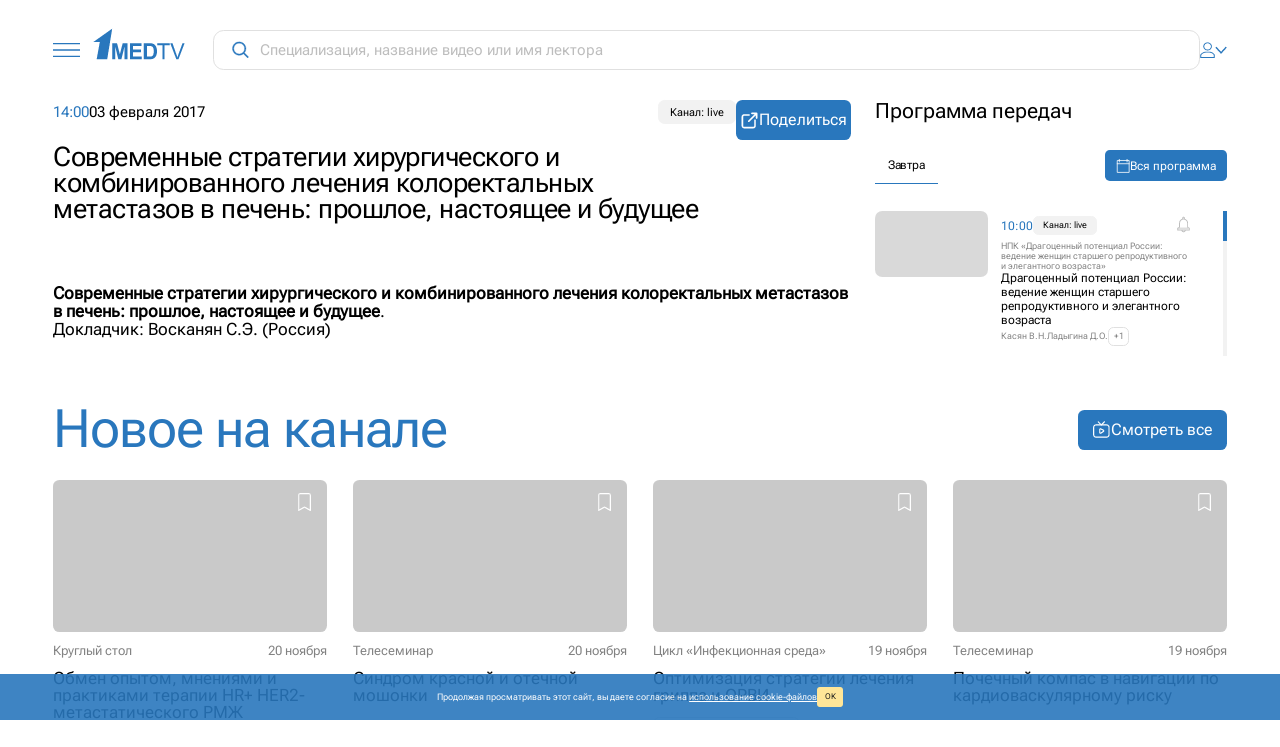

--- FILE ---
content_type: text/html; charset=utf-8
request_url: https://1med.tv/announce/15760-03022017-sovremennye-strategii-khirurgicheskogo-i/
body_size: 29803
content:
<!DOCTYPE html><html><head><meta charSet="utf-8"/><meta name="viewport" content="width=device-width"/><title>Современные стратегии хирургического и комбинированного лечения колоректальных метастазов в печень: прошлое, настоящее и будущее</title><meta name="next-head-count" content="3"/><link rel="apple-touch-icon" sizes="180x180" href="/static/apple-touch-icon.png"/><link rel="icon" type="image/png" sizes="32x32" href="/static/favicon-32x32.png"/><link rel="icon" type="image/png" sizes="16x16" href="/static/favicon-16x16.png"/><link rel="shortcut icon" href="/static/favicon.ico"/><link rel="manifest" href="/static/site.webmanifest"/><meta name="msapplication-TileColor" content="#2977bd"/><meta name="theme-color" content="#2977bd"/><script async="" src="https://www.googletagmanager.com/gtag/js?id=G-VXFNN6ML19"></script><script>window.dataLayer = window.dataLayer || [];
function gtag(){dataLayer.push(arguments);}
gtag('js', new Date());

gtag('config', 'G-VXFNN6ML19', {
  'user_id': '0',
  'event_playerjs': 'Event_PlayerJS',
  'send_page_view': false
});</script><script>(function(w,d,s,l,i){w[l]=w[l] || [];w[l].push({'gtm.start': new Date().getTime(),event:'gtm.js'});var f=d.getElementsByTagName(s)[0], j=d.createElement(s),dl=l!='dataLayer'?'&l='+l:'';j.async=true;j.src='https://www.googletagmanager.com/gtm.js?id='+i+dl;f.parentNode.insertBefore(j,f);})(window,document,'script','dataLayer','GTM-NRBX778');</script><script type="text/javascript">(function(m,e,t,r,i,k,a){m[i]=m[i] || function(){(m[i].a=m[i].a||[]).push(arguments)}; m[i].l=1*new Date(); for (var j = 0; j < document.scripts.length; j++) {if (document.scripts[j].src === r) { return; }} k=e.createElement(t),a=e.getElementsByTagName(t)[0],k.async=1,k.src=r,a.parentNode.insertBefore(k,a)}) (window, document, "script", "https://mc.yandex.ru/metrika/tag.js", "ym"); /* ym(17635219, "init", { clickmap:true, trackLinks:true, accurateTrackBounce:true, webvisor:true, userParams: {UserID:0} }); */</script><script type="text/javascript">var _tmr = window._tmr || (window._tmr = []);
  _tmr.push({id: "3311209", type: "pageView", start: (new Date()).getTime()});
  (function (d, w, id) {
    if (d.getElementById(id)) return;
    var ts = d.createElement("script"); ts.type = "text/javascript"; ts.async = true; ts.id = id;
    ts.src = "https://top-fwz1.mail.ru/js/code.js";
    var f = function () {var s = d.getElementsByTagName("script")[0]; s.parentNode.insertBefore(ts, s);};
    if (w.opera == "[object Opera]") { d.addEventListener("DOMContentLoaded", f, false); } else { f(); }
  })(document, window, "tmr-code");</script><script type="text/javascript">!function(){var t=document.createElement("script");t.type="text/javascript",t.async=!0,t.src='https://vk.ru/js/api/openapi.js?169',t.onload=function(){VK.Retargeting.Init("VK-RTRG-1514212-97zFz"),VK.Retargeting.Hit()},document.head.appendChild(t)}();</script><link rel="preload" href="/_next/static/css/17f2c63f9392382b.css" as="style"/><link rel="stylesheet" href="/_next/static/css/17f2c63f9392382b.css" data-n-g=""/><noscript data-n-css=""></noscript><script defer="" nomodule="" src="/_next/static/chunks/polyfills-c67a75d1b6f99dc8.js"></script><script src="/_next/static/chunks/webpack-6af0e3c12b874bb0.js" defer=""></script><script src="/_next/static/chunks/framework-e14092e0d084b50d.js" defer=""></script><script src="/_next/static/chunks/main-288e29fa6062ee93.js" defer=""></script><script src="/_next/static/chunks/pages/_app-fa1bc1c0aa8632b7.js" defer=""></script><script src="/_next/static/chunks/719-85505ef7d9031625.js" defer=""></script><script src="/_next/static/chunks/965-715fcf92ee6564b4.js" defer=""></script><script src="/_next/static/chunks/254-92238eca8698f2c0.js" defer=""></script><script src="/_next/static/chunks/860-008b55bf9ada99b9.js" defer=""></script><script src="/_next/static/chunks/pages/announce/%5Bid%5D-168a4cae099f75be.js" defer=""></script><script src="/_next/static/5f0ua3Faor4UTBLGLGG7W/_buildManifest.js" defer=""></script><script src="/_next/static/5f0ua3Faor4UTBLGLGG7W/_ssgManifest.js" defer=""></script></head><body><div id="__next"><div class="page page_desktop page_announce page_not-home"><div><div class="header"><svg viewBox="0 0 40 22" fill="none" xmlns="http://www.w3.org/2000/svg" class="menu-icon"><path stroke="#2977BD" stroke-width="2" stroke-linecap="square" d="M1 1h38M1 11h38M1 21h38"></path></svg><a class="lnk logo-inner" href="/"><svg viewBox="0 0 112 37" fill="none" xmlns="http://www.w3.org/2000/svg"><path d="m23.37.198-6.077 36.514H4.446l3.828-20.649H.497L23.37.197v.001Zm.106 36.514V17.603h5.771l3.46 13.036 3.422-13.036h5.781v19.11h-3.578V21.67l-3.789 15.041h-3.711l-3.777-15.04v15.04h-3.579Zm21.467 0V17.603h14.15v3.236h-10.3v4.235h9.584v3.216h-9.584v5.202h10.661v3.22h-14.51Zm16.97-19.109h7.045c1.588 0 2.793.12 3.633.366a6.352 6.352 0 0 1 2.874 1.762c.799.84 1.407 1.871 1.824 3.093.415 1.222.623 2.726.623 4.52 0 1.568-.195 2.927-.585 4.066-.477 1.387-1.156 2.514-2.046 3.372-.667.653-1.568 1.161-2.705 1.525-.85.273-1.987.405-3.415.405h-7.248V17.603Zm3.854 3.236v12.653h2.875c1.076 0 1.853-.057 2.336-.182.619-.157 1.14-.42 1.553-.793.412-.374.745-.992 1.01-1.846.257-.854.389-2.024.389-3.502 0-1.475-.132-2.607-.39-3.4-.264-.79-.627-1.408-1.093-1.85-.471-.444-1.068-.742-1.787-.898-.537-.126-1.59-.182-3.164-.182h-1.73Zm18.789 15.873V19.86h-6.287v-2.256h15.126v2.256h-6.314v16.853h-2.526Zm16.884 0-7.396-19.109h2.736l4.96 13.882c.374 1.029.708 2.072 1.003 3.127a41.3 41.3 0 0 1 1.028-3.127l5.157-13.882h2.577l-7.475 19.11h-2.59Z" fill="#2977BD"></path></svg></a><div class="search"><svg width="26" height="26" viewBox="0 0 26 26" fill="none" xmlns="http://www.w3.org/2000/svg"><path d="M25.1768 24.1175L25.3535 23.9407L25.1768 23.764L18.9584 17.5456C20.4198 15.7707 21.299 13.4983 21.299 11.0245C21.2989 5.3589 16.6901 0.75 11.0245 0.75C5.3589 0.75 0.75 5.3589 0.75 11.0245C0.75 16.6901 5.3589 21.299 11.0245 21.299C13.4983 21.299 15.7707 20.4198 17.5456 18.9584L23.764 25.1768L23.9407 25.3536L24.1175 25.1768L25.1768 24.1175ZM2.74811 11.0245C2.74811 6.4611 6.4611 2.74811 11.0245 2.74811C15.5879 2.74811 19.3009 6.4611 19.3009 11.0245C19.3009 15.5879 15.5879 19.3009 11.0245 19.3009C6.4611 19.3009 2.74811 15.5879 2.74811 11.0245Z" fill="#2977BD" stroke="#2977BD" stroke-width="0.5"></path></svg><input type="text" placeholder="Специализация, название видео или имя лектора"/></div><div class="lk-icons"><div class="posr"><button type="button" class="lnk flex-row flex-y-center gap-5"><svg class="logon__icon" width="24" height="28" viewBox="0 0 24 28" fill="none" xmlns="http://www.w3.org/2000/svg"><path fill-rule="evenodd" clip-rule="evenodd" d="M5.01562 7.75391C5.01562 3.82841 8.20927 0.634766 12.1348 0.634766C16.0603 0.634766 19.2539 3.82841 19.2539 7.75391C19.2539 11.6794 16.0603 14.873 12.1348 14.873C8.20927 14.873 5.01562 11.6794 5.01562 7.75391ZM6.59766 7.75391C6.59766 10.8071 9.0816 13.291 12.1348 13.291C15.1879 13.291 17.6719 10.8071 17.6719 7.75391C17.6719 4.70074 15.1879 2.2168 12.1348 2.2168C9.0816 2.2168 6.59766 4.70074 6.59766 7.75391ZM9.92868 16.873H14.3408C17.9947 16.873 21.5952 18.5632 24 22.1706V28H0.269531V22.1706C2.67786 18.558 6.27935 16.873 9.92868 16.873ZM1.85156 26.418H22.418V22.6547C20.5706 20.0204 17.569 18.4551 14.3409 18.4551H9.92873C6.70059 18.4551 3.6989 20.0204 1.85156 22.6547V26.418Z" fill="#2977BD"></path></svg><span></span><svg class="logon__arrow" width="18" height="11" viewBox="0 0 18 11" fill="none" xmlns="http://www.w3.org/2000/svg"><path d="M2 2.31738L9.07107 9.38845L16.1421 2.31738" stroke="#2977BD" stroke-width="2" stroke-linecap="square"></path></svg></button></div></div></div><div class="fade-in"><div class="frame"><div class="guide-detail-section guide-detail-section_top"><div class="guide-detail-info"><div class="guide-detail-top"><div class="guide-detail-main"><div class="translation-detail__date-line flex-rows flex-x-space-between flex-y-center gap-10 mb20-not-last"><div class="translation-detail__date-wrap"><span class="translation-detail__time blue">17:00</span><span class="translation-detail__date">03 февраля 2017</span></div><div class="guide-detail-labels"><span class="tags tags_single"><span class="tag tag_selected">Канал: live</span></span></div></div><div class="guide-detail-title mb20-not-last">Современные стратегии хирургического и комбинированного лечения колоректальных метастазов в печень: прошлое, настоящее и будущее</div></div><div class="flex-column gap-15"><div class="btn share-btn"><svg xmlns="http://www.w3.org/2000/svg" width="28" height="28" viewBox="0 0 28 28" fill="currentColor"><path d="M24.5 2.33331H17.5C17.1906 2.33331 16.8938 2.45623 16.6751 2.67502C16.4563 2.89381 16.3333 3.19056 16.3333 3.49998C16.3333 3.8094 16.4563 4.10615 16.6751 4.32494C16.8938 4.54373 17.1906 4.66665 17.5 4.66665H21.6837L12.0085 14.3418C11.8971 14.4494 11.8082 14.5782 11.7471 14.7205C11.6859 14.8628 11.6537 15.0159 11.6524 15.1708C11.651 15.3258 11.6806 15.4794 11.7392 15.6228C11.7979 15.7661 11.8845 15.8964 11.9941 16.0059C12.1036 16.1155 12.2339 16.2021 12.3772 16.2608C12.5206 16.3194 12.6742 16.349 12.8291 16.3476C12.9841 16.3463 13.1371 16.3141 13.2795 16.2529C13.4218 16.1918 13.5506 16.1029 13.6582 15.9915L23.3333 6.31631V10.5C23.3333 10.8094 23.4563 11.1061 23.6751 11.3249C23.8938 11.5437 24.1906 11.6666 24.5 11.6666C24.8094 11.6666 25.1062 11.5437 25.325 11.3249C25.5438 11.1061 25.6667 10.8094 25.6667 10.5V3.49998C25.6667 3.19056 25.5438 2.89381 25.325 2.67502C25.1062 2.45623 24.8094 2.33331 24.5 2.33331Z"></path><path d="M22.1654 12.3526C21.8559 12.3526 21.5592 12.4755 21.3404 12.6943C21.1216 12.9131 20.9987 13.2099 20.9987 13.5193V21.8761C20.9984 22.2625 20.8448 22.633 20.5716 22.9062C20.2984 23.1794 19.9279 23.333 19.5415 23.3333H6.12253C5.73616 23.333 5.3657 23.1794 5.0925 22.9062C4.8193 22.633 4.66567 22.2625 4.66536 21.8761V8.45713C4.66567 8.07076 4.8193 7.7003 5.0925 7.42709C5.3657 7.15389 5.73616 7.00027 6.12253 6.99996H13.3815C13.6909 6.99996 13.9877 6.87704 14.2065 6.65825C14.4253 6.43946 14.5482 6.14271 14.5482 5.83329C14.5482 5.52387 14.4253 5.22713 14.2065 5.00833C13.9877 4.78954 13.6909 4.66663 13.3815 4.66663H6.12253C5.11761 4.66786 4.1542 5.06761 3.44361 5.7782C2.73302 6.48879 2.33327 7.4522 2.33203 8.45713V21.8738C2.33265 22.8791 2.73213 23.8431 3.44278 24.5542C4.15344 25.2653 5.1172 25.6654 6.12253 25.6666H19.5392C20.5445 25.666 21.5085 25.2665 22.2196 24.5559C22.9307 23.8452 23.3308 22.8815 23.332 21.8761V13.5193C23.332 13.2099 23.2091 12.9131 22.9903 12.6943C22.7715 12.4755 22.4748 12.3526 22.1654 12.3526Z"></path></svg><span>Поделиться</span><div class="share-btn-list"><a href="https://t.me/share/url?url=/announce/15760-03022017-sovremennye-strategii-khirurgicheskogo-i/&amp;text=" target="_blank" rel="noreferrer"><svg width="61" height="62" viewBox="0 0 61 62" fill="currentColor" xmlns="http://www.w3.org/2000/svg"><path fill-rule="evenodd" clip-rule="evenodd" d="M31.5326 24.9363C29.2852 25.8711 24.7937 27.8058 18.058 30.7404C16.9642 31.1754 16.3912 31.6009 16.3391 32.017C16.2509 32.7201 17.1315 32.997 18.3306 33.3741C18.4937 33.4253 18.6627 33.4785 18.836 33.5348C20.0157 33.9183 21.6026 34.3669 22.4276 34.3847C23.1759 34.4009 24.0112 34.0924 24.9333 33.4592C31.2267 29.211 34.4753 27.0637 34.6793 27.0174C34.8232 26.9848 35.0226 26.9437 35.1577 27.0638C35.2928 27.1839 35.2795 27.4113 35.2652 27.4723C35.178 27.8442 31.7214 31.0577 29.9327 32.7207C29.3751 33.2391 28.9795 33.6068 28.8986 33.6908C28.7175 33.879 28.5329 34.0569 28.3555 34.228C27.2595 35.2845 26.4376 36.0768 28.401 37.3707C29.3445 37.9924 30.0995 38.5066 30.8527 39.0195C31.6753 39.5797 32.4958 40.1385 33.5573 40.8343C33.8278 41.0116 34.0861 41.1957 34.3377 41.3751C35.295 42.0576 36.155 42.6707 37.2176 42.5729C37.835 42.5161 38.4727 41.9356 38.7966 40.2041C39.5621 36.1121 41.0666 27.246 41.4144 23.5925C41.4448 23.2724 41.4065 22.8627 41.3757 22.6829C41.3449 22.503 41.2806 22.2468 41.0469 22.0572C40.77 21.8325 40.3427 21.7852 40.1515 21.7884C39.2825 21.8038 37.9492 22.2674 31.5326 24.9363Z"></path></svg></a><a href="https://connect.ok.ru/dk?st.cmd=WidgetSharePreview&amp;st.shareUrl=/announce/15760-03022017-sovremennye-strategii-khirurgicheskogo-i/" target="_blank" rel="noreferrer"><svg width="62" height="62" viewBox="0 0 62 62" fill="currentColor" xmlns="http://www.w3.org/2000/svg"><path fill-rule="evenodd" clip-rule="evenodd" d="M38.0163 24.486C38.0163 28.3245 34.8871 31.4537 31.0485 31.4537C27.1683 31.4537 24.0391 28.3245 24.0391 24.486C24.0391 20.6475 27.1683 17.5183 31.0485 17.5183C34.8871 17.5183 38.0163 20.6475 38.0163 24.486ZM37.8911 35.5009C36.6394 36.2936 35.2625 36.836 33.844 37.1698L37.8077 41.0083C38.6003 41.8011 38.6003 43.0944 37.8077 43.8873C37.015 44.6799 35.7215 44.6799 34.9289 43.8873L31.0903 40.0486L27.2518 43.8873C26.8346 44.2627 26.3339 44.4713 25.7915 44.4713C25.2491 44.4713 24.7484 44.3045 24.3312 43.8873C23.5385 43.0944 23.5385 41.8011 24.3312 41.0083L28.2115 37.128C26.7928 36.7942 25.416 36.252 24.1643 35.4591C23.2047 34.8751 22.9126 33.6234 23.455 32.6638C24.0809 31.7041 25.3326 31.4539 26.2922 32.0379C29.1293 33.832 32.8426 33.832 35.6798 32.0379C36.6394 31.4121 37.9329 31.7041 38.5169 32.6638C39.1428 33.6234 38.8507 34.9167 37.8911 35.5009ZM31.0463 27.3462C32.6348 27.3462 33.9226 26.0584 33.9226 24.4698C33.9226 22.8812 32.6348 21.5935 31.0463 21.5935C29.4577 21.5935 28.1699 22.8812 28.1699 24.4698C28.1699 26.0584 29.4577 27.3462 31.0463 27.3462Z"></path></svg></a><a href="https://vk.ru/share.php?url=/announce/15760-03022017-sovremennye-strategii-khirurgicheskogo-i/" target="_blank" rel="noreferrer"><svg width="61" height="62" viewBox="0 0 61 62" fill="currentColor" xmlns="http://www.w3.org/2000/svg"><path fill-rule="evenodd" clip-rule="evenodd" d="M19.5314 20.2916C17.7881 22.0515 17.7881 24.8657 17.7881 30.5023V31.4984C17.7881 37.1267 17.7881 39.9409 19.5314 41.7091C21.2912 43.4523 24.1054 43.4523 29.742 43.4523H30.7382C36.3665 43.4523 39.1806 43.4523 40.9488 41.7091C42.6921 39.9492 42.6921 37.135 42.6921 31.4984V30.5023C42.6921 24.874 42.6921 22.0598 40.9488 20.2916C39.1889 18.5483 36.3748 18.5483 30.7382 18.5483H29.742C24.1137 18.5483 21.2996 18.5483 19.5314 20.2916ZM31.0368 36.4873C25.3587 36.4873 22.1212 32.6023 21.9884 26.1273H24.844C24.9353 30.8756 27.0273 32.8846 28.6875 33.2996V26.1273H31.3689V30.2198C33.0042 30.0455 34.7309 28.1777 35.312 26.119H37.985C37.7671 27.1847 37.3317 28.194 36.7061 29.0838C36.0805 29.9737 35.2781 30.725 34.349 31.2907C35.3858 31.8067 36.3014 32.5367 37.0355 33.4325C37.7695 34.3282 38.3054 35.3694 38.6076 36.4873H35.6607C35.0298 34.5199 33.4525 32.9925 31.3689 32.785V36.4873H31.0368Z"></path></svg></a></div></div></div></div><div class="guide-detail-description text-markup mb30-not-last"><br>
 <b><br>
 </b><b>Современные стратегии хирургического и комбинированного лечения колоректальных метастазов в печень: прошлое, настоящее и будущее</b>.<br>
 Докладчик: Восканян С.Э. (Россия)<br>
 <b><br>
 </b></div></div><div class="guide-detail-programmes"><div class="translation__wrap"><div class="translation__chart__title"><div>Программа передач</div></div><div class="translation__program__tabs"><div><div class="translation__program__tab" data-active="true">Завтра</div></div><a href="/announce/" rel="noopener noreferrer" target="_blank" class="btn"><svg width="27" height="28" viewBox="0 0 27 28" fill="none" xmlns="http://www.w3.org/2000/svg"><path d="M1.98359 26.8115V2.98341H25.8117V26.8115H1.98359Z" stroke="currentColor" stroke-width="1.6" stroke-miterlimit="10"></path><path d="M1.18359 9.46832H26.6117" stroke="currentColor" stroke-width="1.6" stroke-miterlimit="10"></path><path d="M6.13867 0V6.72" stroke="currentColor" stroke-width="1.6" stroke-miterlimit="10"></path><path d="M21.6562 0V6.72" stroke="currentColor" stroke-width="1.6" stroke-miterlimit="10"></path></svg>Вся программа</a></div><div class="ScrollbarsCustom translation__program" style="position:relative;width:100%;height:100%"><div class="ScrollbarsCustom-Wrapper" style="position:absolute;top:0;left:0;bottom:0;right:0;overflow:hidden"><div class="ScrollbarsCustom-Scroller" style="position:absolute;top:0;left:0;bottom:0;right:0;-webkit-overflow-scrolling:touch;overflow-y:hidden;overflow-x:hidden"><div class="ScrollbarsCustom-Content" style="box-sizing:border-box;padding:0.05px;min-height:100%;min-width:100%"><div class="translation__program__item translation__program__item_planned"><div class="translation__program__img" style="background-image:url(&#x27;https://1med.tv/upload/iblock/060/mtd2duamzvqnx13jed0brctbllvxfm5r/Касян_Нутриентная поддержка репродуктивного возраста.webp&#x27;)"></div><div class="translation__program-info"><div class="flex-row flex-y-center flex-x-space-between"><div class="flex-rows flex-y-center gap-10"><span class="translation__program__time">10:00</span><span class="tags tags_single"><span class="tag tag_selected">Канал: live</span></span></div><button type="button" class="lnk reminder reminder_no"><svg width="23" height="27" viewBox="0 0 23 27" fill="currentColor" xmlns="http://www.w3.org/2000/svg"><path d="M3.70312 11.0742V16.7168C3.70312 18.0253 2.63855 19.0898 1.33008 19.0898H0.539062V23.8359H7.73772C8.10521 25.639 9.70331 27 11.6133 27C13.5233 27 15.1214 25.639 15.4888 23.8359H22.6875V19.0898H21.8965C20.588 19.0898 19.5234 18.0253 19.5234 16.7168V11.0742C19.5234 7.44399 17.0653 4.37778 13.7262 3.45101C13.8922 3.1274 13.9863 2.76114 13.9863 2.37305C13.9863 1.06458 12.9218 0 11.6133 0C10.3048 0 9.24023 1.06458 9.24023 2.37305C9.24023 2.76114 9.33437 3.1274 9.5004 3.45101C6.16125 4.37778 3.70312 7.44399 3.70312 11.0742ZM11.6133 25.418C10.5821 25.418 9.7029 24.7565 9.37619 23.8353H13.8504C13.5237 24.7565 12.6445 25.418 11.6133 25.418ZM21.1055 22.2539H2.12109V20.6719H21.1055V22.2539ZM10.8223 2.37305C10.8223 1.93696 11.1772 1.58203 11.6133 1.58203C12.0494 1.58203 12.4043 1.93696 12.4043 2.37305C12.4043 2.80914 12.0494 3.16406 11.6133 3.16406C11.1772 3.16406 10.8223 2.80914 10.8223 2.37305ZM11.6133 4.74609C15.1026 4.74609 17.9414 7.58489 17.9414 11.0742V16.7168C17.9414 17.6065 18.2368 18.4284 18.7345 19.0898H4.49208C4.98976 18.4284 5.28516 17.6065 5.28516 16.7168V11.0742C5.28516 7.58489 8.12395 4.74609 11.6133 4.74609Z"></path></svg></button></div><div class="translation__program__category">НПК «Драгоценный потенциал России: ведение женщин старшего репродуктивного и элегантного возраста»</div><div class="translation__program__title">Драгоценный потенциал России: ведение женщин старшего репродуктивного и элегантного возраста</div><span class="speakers speakers_many"><span class="speaker speaker_default">Касян В.Н.</span><span class="speaker speaker_default">Ладыгина Д.О.</span><span class="speaker speaker_more">+1</span></span></div><a title="Драгоценный потенциал России: ведение женщин старшего репродуктивного и элегантного возраста" class="lnk translation__program__item-link" href="/announce/953371-24112025-dragotsennyy-potentsial-rossii-vedenie-z/"></a></div><div class="translation__program__item translation__program__item_planned"><div class="translation__program__img" style="background-image:url(&#x27;https://1med.tv/upload/iblock/8ed/urcgr4y0ia7v4nmd6rw6f3z2rqac5exh/17 февраля Антонова Фетискин.webp&#x27;)"></div><div class="translation__program-info"><div class="flex-row flex-y-center flex-x-space-between"><div class="flex-rows flex-y-center gap-10"><span class="translation__program__time">12:00</span><span class="tags tags_single"><span class="tag tag_selected">Канал: live</span></span></div><button type="button" class="lnk reminder reminder_no"><svg width="23" height="27" viewBox="0 0 23 27" fill="currentColor" xmlns="http://www.w3.org/2000/svg"><path d="M3.70312 11.0742V16.7168C3.70312 18.0253 2.63855 19.0898 1.33008 19.0898H0.539062V23.8359H7.73772C8.10521 25.639 9.70331 27 11.6133 27C13.5233 27 15.1214 25.639 15.4888 23.8359H22.6875V19.0898H21.8965C20.588 19.0898 19.5234 18.0253 19.5234 16.7168V11.0742C19.5234 7.44399 17.0653 4.37778 13.7262 3.45101C13.8922 3.1274 13.9863 2.76114 13.9863 2.37305C13.9863 1.06458 12.9218 0 11.6133 0C10.3048 0 9.24023 1.06458 9.24023 2.37305C9.24023 2.76114 9.33437 3.1274 9.5004 3.45101C6.16125 4.37778 3.70312 7.44399 3.70312 11.0742ZM11.6133 25.418C10.5821 25.418 9.7029 24.7565 9.37619 23.8353H13.8504C13.5237 24.7565 12.6445 25.418 11.6133 25.418ZM21.1055 22.2539H2.12109V20.6719H21.1055V22.2539ZM10.8223 2.37305C10.8223 1.93696 11.1772 1.58203 11.6133 1.58203C12.0494 1.58203 12.4043 1.93696 12.4043 2.37305C12.4043 2.80914 12.0494 3.16406 11.6133 3.16406C11.1772 3.16406 10.8223 2.80914 10.8223 2.37305ZM11.6133 4.74609C15.1026 4.74609 17.9414 7.58489 17.9414 11.0742V16.7168C17.9414 17.6065 18.2368 18.4284 18.7345 19.0898H4.49208C4.98976 18.4284 5.28516 17.6065 5.28516 16.7168V11.0742C5.28516 7.58489 8.12395 4.74609 11.6133 4.74609Z"></path></svg></button></div><div class="translation__program__category">Дети – не маленькие взрослые!</div><div class="translation__program__title">Семь раз отмерь: оценка физического развития детей</div><span class="speakers speakers_many"><span class="speaker speaker_default">Антонова А.О.</span><span class="speaker speaker_default">Фетискин В.С.</span></span></div><a title="Семь раз отмерь: оценка физического развития детей" class="lnk translation__program__item-link" href="/announce/953372-24112025-sem-raz-otmer-otsenka-fizicheskogo-razvi/"></a></div><div class="translation__program__item translation__program__item_planned"><div class="translation__program__img" style="background-image:url(&#x27;https://1med.tv/upload/iblock/ee5/r5cro2kkgsvfz1d9y4qto0p8ggrw2azd/24 ноября Мхитарян Чердак.webp&#x27;)"></div><div class="translation__program-info"><div class="flex-row flex-y-center flex-x-space-between"><div class="flex-rows flex-y-center gap-10"><span class="translation__program__time">13:00</span><span class="tags tags_single"><span class="tag tag_selected">Канал: live</span></span></div><button type="button" class="lnk reminder reminder_no"><svg width="23" height="27" viewBox="0 0 23 27" fill="currentColor" xmlns="http://www.w3.org/2000/svg"><path d="M3.70312 11.0742V16.7168C3.70312 18.0253 2.63855 19.0898 1.33008 19.0898H0.539062V23.8359H7.73772C8.10521 25.639 9.70331 27 11.6133 27C13.5233 27 15.1214 25.639 15.4888 23.8359H22.6875V19.0898H21.8965C20.588 19.0898 19.5234 18.0253 19.5234 16.7168V11.0742C19.5234 7.44399 17.0653 4.37778 13.7262 3.45101C13.8922 3.1274 13.9863 2.76114 13.9863 2.37305C13.9863 1.06458 12.9218 0 11.6133 0C10.3048 0 9.24023 1.06458 9.24023 2.37305C9.24023 2.76114 9.33437 3.1274 9.5004 3.45101C6.16125 4.37778 3.70312 7.44399 3.70312 11.0742ZM11.6133 25.418C10.5821 25.418 9.7029 24.7565 9.37619 23.8353H13.8504C13.5237 24.7565 12.6445 25.418 11.6133 25.418ZM21.1055 22.2539H2.12109V20.6719H21.1055V22.2539ZM10.8223 2.37305C10.8223 1.93696 11.1772 1.58203 11.6133 1.58203C12.0494 1.58203 12.4043 1.93696 12.4043 2.37305C12.4043 2.80914 12.0494 3.16406 11.6133 3.16406C11.1772 3.16406 10.8223 2.80914 10.8223 2.37305ZM11.6133 4.74609C15.1026 4.74609 17.9414 7.58489 17.9414 11.0742V16.7168C17.9414 17.6065 18.2368 18.4284 18.7345 19.0898H4.49208C4.98976 18.4284 5.28516 17.6065 5.28516 16.7168V11.0742C5.28516 7.58489 8.12395 4.74609 11.6133 4.74609Z"></path></svg></button></div><span class="tags tags_single"><span class="tag tag_default">Прямой эфир!</span></span><div class="translation__program__category">Цикл научно-образовательных программ «Когнитивные нарушения в клинических примерах» под руководством Мхитарян Э.А.</div><div class="translation__program__title">Что нового в диагностике и лечении БА и сосудистых когнитивных расстройств: новости уходящего года</div><span class="speakers speakers_many"><span class="speaker speaker_default">Мхитарян Э.А.</span><span class="speaker speaker_default">Чердак М.А.</span></span></div><a title="Что нового в диагностике и лечении БА и сосудистых когнитивных расстройств: новости уходящего года" class="lnk translation__program__item-link" href="/announce/945121-24112025-chto-novogo-v-diagnostike-i-lechenii-ba-/"></a></div><div class="translation__program__item translation__program__item_planned"><div class="translation__program__img" style="background-image:url(&#x27;https://1med.tv/upload/iblock/374/l7uwblvc4pt3lud49an9vduyv5pldy32/Никитин.webp&#x27;)"></div><div class="translation__program-info"><div class="flex-row flex-y-center flex-x-space-between"><div class="flex-rows flex-y-center gap-10"><span class="translation__program__time">14:30</span><span class="tags tags_single"><span class="tag tag_selected">Канал: live</span></span></div><button type="button" class="lnk reminder reminder_no"><svg width="23" height="27" viewBox="0 0 23 27" fill="currentColor" xmlns="http://www.w3.org/2000/svg"><path d="M3.70312 11.0742V16.7168C3.70312 18.0253 2.63855 19.0898 1.33008 19.0898H0.539062V23.8359H7.73772C8.10521 25.639 9.70331 27 11.6133 27C13.5233 27 15.1214 25.639 15.4888 23.8359H22.6875V19.0898H21.8965C20.588 19.0898 19.5234 18.0253 19.5234 16.7168V11.0742C19.5234 7.44399 17.0653 4.37778 13.7262 3.45101C13.8922 3.1274 13.9863 2.76114 13.9863 2.37305C13.9863 1.06458 12.9218 0 11.6133 0C10.3048 0 9.24023 1.06458 9.24023 2.37305C9.24023 2.76114 9.33437 3.1274 9.5004 3.45101C6.16125 4.37778 3.70312 7.44399 3.70312 11.0742ZM11.6133 25.418C10.5821 25.418 9.7029 24.7565 9.37619 23.8353H13.8504C13.5237 24.7565 12.6445 25.418 11.6133 25.418ZM21.1055 22.2539H2.12109V20.6719H21.1055V22.2539ZM10.8223 2.37305C10.8223 1.93696 11.1772 1.58203 11.6133 1.58203C12.0494 1.58203 12.4043 1.93696 12.4043 2.37305C12.4043 2.80914 12.0494 3.16406 11.6133 3.16406C11.1772 3.16406 10.8223 2.80914 10.8223 2.37305ZM11.6133 4.74609C15.1026 4.74609 17.9414 7.58489 17.9414 11.0742V16.7168C17.9414 17.6065 18.2368 18.4284 18.7345 19.0898H4.49208C4.98976 18.4284 5.28516 17.6065 5.28516 16.7168V11.0742C5.28516 7.58489 8.12395 4.74609 11.6133 4.74609Z"></path></svg></button></div><div class="translation__program__category">Образовательный проект «Совет директоров»</div><div class="translation__program__title">Лаборатория как важный драйвер развития медицинской клиники</div><span class="speakers speakers_single"><span class="speaker speaker_default">Никитин В..</span></span></div><a title="Лаборатория как важный драйвер развития медицинской клиники" class="lnk translation__program__item-link" href="/announce/953373-24112025-laboratoriya-kak-vazhnyy-drayver-razviti/"></a></div><div class="translation__program__item translation__program__item_planned"><div class="translation__program__img" style="background-image:url(&#x27;https://1med.tv/upload/iblock/c12/urf0fb774ub6gvv33tdbez0son34qi0f/24 ноября Золотухин Селиверстов.webp&#x27;)"></div><div class="translation__program-info"><div class="flex-row flex-y-center flex-x-space-between"><div class="flex-rows flex-y-center gap-10"><span class="translation__program__time">15:00</span><span class="tags tags_single"><span class="tag tag_selected">Канал: live</span></span></div><button type="button" class="lnk reminder reminder_no"><svg width="23" height="27" viewBox="0 0 23 27" fill="currentColor" xmlns="http://www.w3.org/2000/svg"><path d="M3.70312 11.0742V16.7168C3.70312 18.0253 2.63855 19.0898 1.33008 19.0898H0.539062V23.8359H7.73772C8.10521 25.639 9.70331 27 11.6133 27C13.5233 27 15.1214 25.639 15.4888 23.8359H22.6875V19.0898H21.8965C20.588 19.0898 19.5234 18.0253 19.5234 16.7168V11.0742C19.5234 7.44399 17.0653 4.37778 13.7262 3.45101C13.8922 3.1274 13.9863 2.76114 13.9863 2.37305C13.9863 1.06458 12.9218 0 11.6133 0C10.3048 0 9.24023 1.06458 9.24023 2.37305C9.24023 2.76114 9.33437 3.1274 9.5004 3.45101C6.16125 4.37778 3.70312 7.44399 3.70312 11.0742ZM11.6133 25.418C10.5821 25.418 9.7029 24.7565 9.37619 23.8353H13.8504C13.5237 24.7565 12.6445 25.418 11.6133 25.418ZM21.1055 22.2539H2.12109V20.6719H21.1055V22.2539ZM10.8223 2.37305C10.8223 1.93696 11.1772 1.58203 11.6133 1.58203C12.0494 1.58203 12.4043 1.93696 12.4043 2.37305C12.4043 2.80914 12.0494 3.16406 11.6133 3.16406C11.1772 3.16406 10.8223 2.80914 10.8223 2.37305ZM11.6133 4.74609C15.1026 4.74609 17.9414 7.58489 17.9414 11.0742V16.7168C17.9414 17.6065 18.2368 18.4284 18.7345 19.0898H4.49208C4.98976 18.4284 5.28516 17.6065 5.28516 16.7168V11.0742C5.28516 7.58489 8.12395 4.74609 11.6133 4.74609Z"></path></svg></button></div><span class="tags tags_single"><span class="tag tag_default">Прямой эфир!</span></span><div class="translation__program__category">Актуальные вопросы флебологии</div><div class="translation__program__title">Лечение венозного тромбоза и легочной эмболии: что принесет с собой эра дженериков ПОАК</div><span class="speakers speakers_many"><span class="speaker speaker_default">Золотухин И.А.</span><span class="speaker speaker_default">Селивёрстов Е.И.</span></span></div><a title="Лечение венозного тромбоза и легочной эмболии: что принесет с собой эра дженериков ПОАК" class="lnk translation__program__item-link" href="/announce/945145-24112025-lechenie-venoznogo-tromboza-i-legochnoy-/"></a></div><div class="translation__program__item translation__program__item_planned"><div class="translation__program__img" style="background-image:url(&#x27;https://1med.tv/upload/iblock/378/2no86uqfvfubc29wddr2l1thn6i2q61y/24 ноября Насонова.webp&#x27;)"></div><div class="translation__program-info"><div class="flex-row flex-y-center flex-x-space-between"><div class="flex-rows flex-y-center gap-10"><span class="translation__program__time">16:00</span><span class="tags tags_single"><span class="tag tag_selected">Канал: live1</span></span></div><button type="button" class="lnk reminder reminder_no"><svg width="23" height="27" viewBox="0 0 23 27" fill="currentColor" xmlns="http://www.w3.org/2000/svg"><path d="M3.70312 11.0742V16.7168C3.70312 18.0253 2.63855 19.0898 1.33008 19.0898H0.539062V23.8359H7.73772C8.10521 25.639 9.70331 27 11.6133 27C13.5233 27 15.1214 25.639 15.4888 23.8359H22.6875V19.0898H21.8965C20.588 19.0898 19.5234 18.0253 19.5234 16.7168V11.0742C19.5234 7.44399 17.0653 4.37778 13.7262 3.45101C13.8922 3.1274 13.9863 2.76114 13.9863 2.37305C13.9863 1.06458 12.9218 0 11.6133 0C10.3048 0 9.24023 1.06458 9.24023 2.37305C9.24023 2.76114 9.33437 3.1274 9.5004 3.45101C6.16125 4.37778 3.70312 7.44399 3.70312 11.0742ZM11.6133 25.418C10.5821 25.418 9.7029 24.7565 9.37619 23.8353H13.8504C13.5237 24.7565 12.6445 25.418 11.6133 25.418ZM21.1055 22.2539H2.12109V20.6719H21.1055V22.2539ZM10.8223 2.37305C10.8223 1.93696 11.1772 1.58203 11.6133 1.58203C12.0494 1.58203 12.4043 1.93696 12.4043 2.37305C12.4043 2.80914 12.0494 3.16406 11.6133 3.16406C11.1772 3.16406 10.8223 2.80914 10.8223 2.37305ZM11.6133 4.74609C15.1026 4.74609 17.9414 7.58489 17.9414 11.0742V16.7168C17.9414 17.6065 18.2368 18.4284 18.7345 19.0898H4.49208C4.98976 18.4284 5.28516 17.6065 5.28516 16.7168V11.0742C5.28516 7.58489 8.12395 4.74609 11.6133 4.74609Z"></path></svg></button></div><span class="tags tags_single"><span class="tag tag_default">Прямой эфир!</span></span><div class="translation__program__category">Цикл «Невролог для терапевта»</div><div class="translation__program__title">Лечение скелетно-мышечной боли у сложного пациента на практике: иллюстрация алгоритма выбора терапии на основе клинических примеров</div><span class="speakers speakers_single"><span class="speaker speaker_default">Насонова Т.И.</span></span></div><a title="Лечение скелетно-мышечной боли у сложного пациента на практике: иллюстрация алгоритма выбора терапии на основе клинических примеров" class="lnk translation__program__item-link" href="/announce/945151-24112025-lechenie-skeletno-myshechnoy-boli-u-sloz/"></a></div><div class="translation__program__item translation__program__item_planned"><div class="translation__program__img" style="background-image:url(&#x27;https://1med.tv/upload/iblock/62c/avgo9ap6wwp2p731ykt0q1rwhj881ptc/Promo.webp&#x27;)"></div><div class="translation__program-info"><div class="flex-row flex-y-center flex-x-space-between"><div class="flex-rows flex-y-center gap-10"><span class="translation__program__time">16:30</span><span class="tags tags_single"><span class="tag tag_selected">Канал: live</span></span></div><button type="button" class="lnk reminder reminder_no"><svg width="23" height="27" viewBox="0 0 23 27" fill="currentColor" xmlns="http://www.w3.org/2000/svg"><path d="M3.70312 11.0742V16.7168C3.70312 18.0253 2.63855 19.0898 1.33008 19.0898H0.539062V23.8359H7.73772C8.10521 25.639 9.70331 27 11.6133 27C13.5233 27 15.1214 25.639 15.4888 23.8359H22.6875V19.0898H21.8965C20.588 19.0898 19.5234 18.0253 19.5234 16.7168V11.0742C19.5234 7.44399 17.0653 4.37778 13.7262 3.45101C13.8922 3.1274 13.9863 2.76114 13.9863 2.37305C13.9863 1.06458 12.9218 0 11.6133 0C10.3048 0 9.24023 1.06458 9.24023 2.37305C9.24023 2.76114 9.33437 3.1274 9.5004 3.45101C6.16125 4.37778 3.70312 7.44399 3.70312 11.0742ZM11.6133 25.418C10.5821 25.418 9.7029 24.7565 9.37619 23.8353H13.8504C13.5237 24.7565 12.6445 25.418 11.6133 25.418ZM21.1055 22.2539H2.12109V20.6719H21.1055V22.2539ZM10.8223 2.37305C10.8223 1.93696 11.1772 1.58203 11.6133 1.58203C12.0494 1.58203 12.4043 1.93696 12.4043 2.37305C12.4043 2.80914 12.0494 3.16406 11.6133 3.16406C11.1772 3.16406 10.8223 2.80914 10.8223 2.37305ZM11.6133 4.74609C15.1026 4.74609 17.9414 7.58489 17.9414 11.0742V16.7168C17.9414 17.6065 18.2368 18.4284 18.7345 19.0898H4.49208C4.98976 18.4284 5.28516 17.6065 5.28516 16.7168V11.0742C5.28516 7.58489 8.12395 4.74609 11.6133 4.74609Z"></path></svg></button></div><div class="translation__program__category">Лекторий ФНКЦ детей и подростков ФМБА России</div><div class="translation__program__title">Оценка качества жизни в реабилитации спортсменов после ортопедических операций</div><span class="speakers speakers_single"><span class="speaker speaker_default">Безмельницына Л.Ю.</span></span></div><a title="Оценка качества жизни в реабилитации спортсменов после ортопедических операций" class="lnk translation__program__item-link" href="/announce/953374-24112025-otsenka-kachestva-zhizni-v-reabilitatsii/"></a></div><div class="translation__program__item translation__program__item_planned"><div class="translation__program__img" style="background-image:url(&#x27;https://1med.tv/upload/iblock/e95/42t2v2uoefzz9wr8t3g59bhqpk2znwif/24 ноября Болиева.webp&#x27;)"></div><div class="translation__program-info"><div class="flex-row flex-y-center flex-x-space-between"><div class="flex-rows flex-y-center gap-10"><span class="translation__program__time">17:00</span><span class="tags tags_single"><span class="tag tag_selected">Канал: live</span></span></div><button type="button" class="lnk reminder reminder_no"><svg width="23" height="27" viewBox="0 0 23 27" fill="currentColor" xmlns="http://www.w3.org/2000/svg"><path d="M3.70312 11.0742V16.7168C3.70312 18.0253 2.63855 19.0898 1.33008 19.0898H0.539062V23.8359H7.73772C8.10521 25.639 9.70331 27 11.6133 27C13.5233 27 15.1214 25.639 15.4888 23.8359H22.6875V19.0898H21.8965C20.588 19.0898 19.5234 18.0253 19.5234 16.7168V11.0742C19.5234 7.44399 17.0653 4.37778 13.7262 3.45101C13.8922 3.1274 13.9863 2.76114 13.9863 2.37305C13.9863 1.06458 12.9218 0 11.6133 0C10.3048 0 9.24023 1.06458 9.24023 2.37305C9.24023 2.76114 9.33437 3.1274 9.5004 3.45101C6.16125 4.37778 3.70312 7.44399 3.70312 11.0742ZM11.6133 25.418C10.5821 25.418 9.7029 24.7565 9.37619 23.8353H13.8504C13.5237 24.7565 12.6445 25.418 11.6133 25.418ZM21.1055 22.2539H2.12109V20.6719H21.1055V22.2539ZM10.8223 2.37305C10.8223 1.93696 11.1772 1.58203 11.6133 1.58203C12.0494 1.58203 12.4043 1.93696 12.4043 2.37305C12.4043 2.80914 12.0494 3.16406 11.6133 3.16406C11.1772 3.16406 10.8223 2.80914 10.8223 2.37305ZM11.6133 4.74609C15.1026 4.74609 17.9414 7.58489 17.9414 11.0742V16.7168C17.9414 17.6065 18.2368 18.4284 18.7345 19.0898H4.49208C4.98976 18.4284 5.28516 17.6065 5.28516 16.7168V11.0742C5.28516 7.58489 8.12395 4.74609 11.6133 4.74609Z"></path></svg></button></div><span class="tags tags_single"><span class="tag tag_default">Прямой эфир!</span></span><div class="translation__program__category">Дискуссионный клуб</div><div class="translation__program__title">Кашель: что лечить – симптом, ОРВИ или бронхит?</div><span class="speakers speakers_single"><span class="speaker speaker_default">Болиева Л.З.</span></span></div><a title="Кашель: что лечить – симптом, ОРВИ или бронхит?" class="lnk translation__program__item-link" href="/announce/945157-24112025-kashel-chto-lechit-simptom-orvi-ili-bron/"></a></div><div class="translation__program__item translation__program__item_planned"><div class="translation__program__img" style="background-image:url(&#x27;https://1med.tv/upload/iblock/31f/36uwd0u6n0pbsi46ccljt9rw5czk4ef5/24 ноября Адашева Хадзегова.webp&#x27;)"></div><div class="translation__program-info"><div class="flex-row flex-y-center flex-x-space-between"><div class="flex-rows flex-y-center gap-10"><span class="translation__program__time">18:00</span><span class="tags tags_single"><span class="tag tag_selected">Канал: live1</span></span></div><button type="button" class="lnk reminder reminder_no"><svg width="23" height="27" viewBox="0 0 23 27" fill="currentColor" xmlns="http://www.w3.org/2000/svg"><path d="M3.70312 11.0742V16.7168C3.70312 18.0253 2.63855 19.0898 1.33008 19.0898H0.539062V23.8359H7.73772C8.10521 25.639 9.70331 27 11.6133 27C13.5233 27 15.1214 25.639 15.4888 23.8359H22.6875V19.0898H21.8965C20.588 19.0898 19.5234 18.0253 19.5234 16.7168V11.0742C19.5234 7.44399 17.0653 4.37778 13.7262 3.45101C13.8922 3.1274 13.9863 2.76114 13.9863 2.37305C13.9863 1.06458 12.9218 0 11.6133 0C10.3048 0 9.24023 1.06458 9.24023 2.37305C9.24023 2.76114 9.33437 3.1274 9.5004 3.45101C6.16125 4.37778 3.70312 7.44399 3.70312 11.0742ZM11.6133 25.418C10.5821 25.418 9.7029 24.7565 9.37619 23.8353H13.8504C13.5237 24.7565 12.6445 25.418 11.6133 25.418ZM21.1055 22.2539H2.12109V20.6719H21.1055V22.2539ZM10.8223 2.37305C10.8223 1.93696 11.1772 1.58203 11.6133 1.58203C12.0494 1.58203 12.4043 1.93696 12.4043 2.37305C12.4043 2.80914 12.0494 3.16406 11.6133 3.16406C11.1772 3.16406 10.8223 2.80914 10.8223 2.37305ZM11.6133 4.74609C15.1026 4.74609 17.9414 7.58489 17.9414 11.0742V16.7168C17.9414 17.6065 18.2368 18.4284 18.7345 19.0898H4.49208C4.98976 18.4284 5.28516 17.6065 5.28516 16.7168V11.0742C5.28516 7.58489 8.12395 4.74609 11.6133 4.74609Z"></path></svg></button></div><span class="tags tags_single"><span class="tag tag_default">Прямой эфир!</span></span><div class="translation__program__category">Маршрутная карта пациента с артериальной гипертензией. Дорога длиною в жизнь</div><div class="translation__program__title">Артериальная гипертензия и фибрилляция предсердий</div><span class="speakers speakers_many"><span class="speaker speaker_default">Адашева Т.В.</span><span class="speaker speaker_default">Хадзегова А.Б.</span></span></div><a title="Артериальная гипертензия и фибрилляция предсердий" class="lnk translation__program__item-link" href="/announce/945174-24112025-arterialnaya-gipertenziya-i-fibrillyatsi/"></a></div><div class="translation__program__item translation__program__item_planned"><div class="translation__program__img" style="background-image:url(&#x27;https://1med.tv/upload/iblock/efd/3mzq9ur4jk7zrmop8gs0oqg5uwdi2m4s/6 ноября Маркова Пигарова.webp&#x27;)"></div><div class="translation__program-info"><div class="flex-row flex-y-center flex-x-space-between"><div class="flex-rows flex-y-center gap-10"><span class="translation__program__time">18:30</span><span class="tags tags_single"><span class="tag tag_selected">Канал: live</span></span></div><button type="button" class="lnk reminder reminder_no"><svg width="23" height="27" viewBox="0 0 23 27" fill="currentColor" xmlns="http://www.w3.org/2000/svg"><path d="M3.70312 11.0742V16.7168C3.70312 18.0253 2.63855 19.0898 1.33008 19.0898H0.539062V23.8359H7.73772C8.10521 25.639 9.70331 27 11.6133 27C13.5233 27 15.1214 25.639 15.4888 23.8359H22.6875V19.0898H21.8965C20.588 19.0898 19.5234 18.0253 19.5234 16.7168V11.0742C19.5234 7.44399 17.0653 4.37778 13.7262 3.45101C13.8922 3.1274 13.9863 2.76114 13.9863 2.37305C13.9863 1.06458 12.9218 0 11.6133 0C10.3048 0 9.24023 1.06458 9.24023 2.37305C9.24023 2.76114 9.33437 3.1274 9.5004 3.45101C6.16125 4.37778 3.70312 7.44399 3.70312 11.0742ZM11.6133 25.418C10.5821 25.418 9.7029 24.7565 9.37619 23.8353H13.8504C13.5237 24.7565 12.6445 25.418 11.6133 25.418ZM21.1055 22.2539H2.12109V20.6719H21.1055V22.2539ZM10.8223 2.37305C10.8223 1.93696 11.1772 1.58203 11.6133 1.58203C12.0494 1.58203 12.4043 1.93696 12.4043 2.37305C12.4043 2.80914 12.0494 3.16406 11.6133 3.16406C11.1772 3.16406 10.8223 2.80914 10.8223 2.37305ZM11.6133 4.74609C15.1026 4.74609 17.9414 7.58489 17.9414 11.0742V16.7168C17.9414 17.6065 18.2368 18.4284 18.7345 19.0898H4.49208C4.98976 18.4284 5.28516 17.6065 5.28516 16.7168V11.0742C5.28516 7.58489 8.12395 4.74609 11.6133 4.74609Z"></path></svg></button></div><div class="translation__program__category">Цикл «Клинические разборы с профессором Марковой Т.Н.»</div><div class="translation__program__title">Плейотропные эффекты витамина D на примере клинического разбора пациентки с ожирением и СПКЯ</div><span class="speakers speakers_many"><span class="speaker speaker_default">Маркова Т.Н.</span><span class="speaker speaker_default">Пигарова Е.А.</span></span></div><a title="Плейотропные эффекты витамина D на примере клинического разбора пациентки с ожирением и СПКЯ" class="lnk translation__program__item-link" href="/announce/953376-24112025-pleyotropnye-effekty-vitamina-d-na-prime/"></a></div></div></div></div><div style="position:absolute;overflow:hidden;border-radius:4px;background:rgba(0,0,0,.1);user-select:none;width:10px;height:calc(100% - 20px);top:10px;right:0;display:none" class="ScrollbarsCustom-Track ScrollbarsCustom-TrackY"><div style="cursor:pointer;border-radius:4px;background:rgba(0,0,0,.4);width:100%;height:0" class="ScrollbarsCustom-Thumb ScrollbarsCustom-ThumbY"></div></div><div style="position:absolute;overflow:hidden;border-radius:4px;background:rgba(0,0,0,.1);user-select:none;height:10px;width:calc(100% - 20px);bottom:0;left:10px;display:none" class="ScrollbarsCustom-Track ScrollbarsCustom-TrackX"><div style="cursor:pointer;border-radius:4px;background:rgba(0,0,0,.4);height:100%;width:0" class="ScrollbarsCustom-Thumb ScrollbarsCustom-ThumbX"></div></div></div></div></div></div><div class="guide-detail-section guide-detail-new"><div class="guide-detail-head"><div class="title small"><h2>Новое на канале</h2></div><a class="btn" href="/announce/"><svg xmlns="http://www.w3.org/2000/svg" width="29" height="28" viewBox="0 0 29 28" fill="currentColor"><path d="M22.409 26.5417H6.07568C4.91574 26.5404 3.80366 26.0791 2.98346 25.2589C2.16325 24.4387 1.70192 23.3266 1.70068 22.1667V10.5C1.70192 9.34006 2.16325 8.22798 2.98346 7.40777C3.80366 6.58757 4.91574 6.12624 6.07568 6.125H22.409C23.5689 6.12654 24.6808 6.58798 25.5009 7.40811C26.321 8.22825 26.7825 9.34015 26.784 10.5V22.1667C26.7825 23.3265 26.321 24.4384 25.5009 25.2586C24.6808 26.0787 23.5689 26.5401 22.409 26.5417ZM6.07568 7.875C5.37968 7.87562 4.71236 8.15238 4.22021 8.64453C3.72806 9.13668 3.4513 9.804 3.45068 10.5V22.1667C3.4513 22.8627 3.72806 23.53 4.22021 24.0221C4.71236 24.5143 5.37968 24.791 6.07568 24.7917H22.409C23.1049 24.7907 23.7721 24.5139 24.2642 24.0218C24.7562 23.5297 25.0331 22.8626 25.034 22.1667V10.5C25.0331 9.80409 24.7562 9.13695 24.2642 8.64487C23.7721 8.15279 23.1049 7.87593 22.409 7.875H6.07568Z"></path><path d="M12.9964 20.559C12.4421 20.5584 11.9107 20.3379 11.5188 19.946C11.1268 19.554 10.9064 19.0226 10.9058 18.4683V14.1983C10.906 13.8422 10.9973 13.492 11.171 13.1811C11.3447 12.8702 11.5949 12.6088 11.898 12.4218C12.2011 12.2347 12.547 12.1283 12.9028 12.1125C13.2586 12.0968 13.6125 12.1722 13.9309 12.3317L17.5896 14.161C17.917 14.3247 18.1957 14.5715 18.3978 14.8767C18.5999 15.1819 18.7183 15.5348 18.7413 15.9001C18.7642 16.2655 18.6908 16.6304 18.5284 16.9585C18.366 17.2865 18.1203 17.5662 17.8159 17.7695L14.1549 20.2067C13.8123 20.4365 13.409 20.5591 12.9964 20.559ZM12.9964 13.8565C12.9333 13.8576 12.8716 13.8757 12.8179 13.909C12.7682 13.939 12.7271 13.9814 12.6989 14.0322C12.6706 14.083 12.6561 14.1403 12.6569 14.1983V18.4683C12.6573 18.5297 12.6742 18.5899 12.7059 18.6424C12.7376 18.695 12.7829 18.738 12.8371 18.767C12.8912 18.7959 12.9522 18.8096 13.0135 18.8068C13.0748 18.8039 13.1342 18.7845 13.1854 18.7507L16.8453 16.3112C16.8957 16.2792 16.9363 16.234 16.9629 16.1805C16.9894 16.1271 17.0008 16.0673 16.9958 16.0078C16.9932 15.9478 16.9744 15.8896 16.9413 15.8395C16.9082 15.7893 16.8621 15.7491 16.8079 15.7232L13.1481 13.895C13.101 13.8701 13.0486 13.8569 12.9953 13.8565H12.9964Z"></path><path d="M14.2425 7.875C14.1276 7.87529 14.0137 7.85274 13.9076 7.80868C13.8014 7.76462 13.7051 7.69992 13.6242 7.61834L8.9575 2.95167C8.80294 2.7858 8.71879 2.56641 8.72279 2.33973C8.72679 2.11304 8.81862 1.89676 8.97894 1.73645C9.13925 1.57613 9.35554 1.4843 9.58222 1.4803C9.80891 1.4763 10.0283 1.56044 10.1942 1.715L14.2425 5.76217L18.2908 1.715C18.4567 1.56044 18.6761 1.4763 18.9028 1.4803C19.1295 1.4843 19.3457 1.57613 19.5061 1.73645C19.6664 1.89676 19.7582 2.11304 19.7622 2.33973C19.7662 2.56641 19.6821 2.7858 19.5275 2.95167L14.8608 7.61834C14.7799 7.69992 14.6836 7.76462 14.5774 7.80868C14.4713 7.85274 14.3574 7.87529 14.2425 7.875Z"></path></svg>Смотреть все</a></div><div class="programmes-list guide-detail-list" data-view="tile"><div class="programme" data-id="953500" data-full="true"><span class="programme-image"><span class="programme-img" style="background-image:url(&quot;https://1med.tv/upload/resize_cache/iblock/5b3/8vu031lj621ug3gxds5vnxg8p2qh3ms2/800_800_1/%D0%97%D0%B0%D1%81%D1%82%D0%B0%D0%B2%D0%BA%D0%B0%20%D0%9D%D0%BE%D0%B2%D0%B0%D1%80%D1%82%D0%B8%D1%81%2026%20%D0%B8%D1%8E%D0%BD%D1%8F.webp&quot;)"></span><span class="programme-favorites-wrap"><button type="button" title="Добавить в избранное" class="lnk favoriter favoriter_no"><svg xmlns="http://www.w3.org/2000/svg" width="16" height="16" fill="currentColor" viewBox="0 0 16 16"><path d="M2 2a2 2 0 0 1 2-2h8a2 2 0 0 1 2 2v13.5a.5.5 0 0 1-.777.416L8 13.101l-5.223 2.815A.5.5 0 0 1 2 15.5zm2-1a1 1 0 0 0-1 1v12.566l4.723-2.482a.5.5 0 0 1 .554 0L13 14.566V2a1 1 0 0 0-1-1z"></path></svg></button></span></span><span class="programme-texts"><span class="programme-head"><span class="programme-small-gray grey">Круглый стол</span><span class="programme-small-gray grey nowrap">20 ноября</span></span><span class="programme-title">Обмен опытом, мнениями и практиками терапии HR+ HER2- метастатического РМЖ</span><span class="programme-foot"><span class="tags tags_single"><span class="tag tag_default">Онкология</span></span></span></span><a title="Обмен опытом, мнениями и практиками терапии HR+ HER2- метастатического РМЖ" class="lnk programme-link" href="/archive/kruglyy-stol/obmen-opytom-mneniyami-i-praktikami-terapii-hr-her2-metastaticheskogo-rmzh-sarycheva-smerkalova-khazardzhan-fedorova-vasilevskaya-sapozhnikova-ganshina.html"></a></div><div class="programme" data-id="953425" data-full="true"><span class="programme-image"><span class="programme-img" style="background-image:url(&quot;https://1med.tv/upload/resize_cache/iblock/30b/pt7y9996fnl1w61kqalj67jn0e29u1va/800_800_1/20%20%D0%BD%D0%BE%D1%8F%D0%B1%D1%80%D1%8F%20%D0%A1%D1%83%D0%B2%D0%BE%D1%80%D0%BE%D0%B2.webp&quot;)"></span><span class="programme-favorites-wrap"><button type="button" title="Добавить в избранное" class="lnk favoriter favoriter_no"><svg xmlns="http://www.w3.org/2000/svg" width="16" height="16" fill="currentColor" viewBox="0 0 16 16"><path d="M2 2a2 2 0 0 1 2-2h8a2 2 0 0 1 2 2v13.5a.5.5 0 0 1-.777.416L8 13.101l-5.223 2.815A.5.5 0 0 1 2 15.5zm2-1a1 1 0 0 0-1 1v12.566l4.723-2.482a.5.5 0 0 1 .554 0L13 14.566V2a1 1 0 0 0-1-1z"></path></svg></button></span></span><span class="programme-texts"><span class="programme-head"><span class="programme-small-gray grey">Телесеминар</span><span class="programme-small-gray grey nowrap">20 ноября</span></span><span class="programme-title">Cиндром красной и отечной мошонки</span><span class="programme-foot"><span class="tags tags_many"><span class="tag tag_default">Хирургия</span><span class="tag tag_default">Хирургия (детская)</span><span class="tag tag_more">+1</span></span></span></span><a title="Cиндром красной и отечной мошонки" class="lnk programme-link" href="/archive/lektsii/cindrom-krasnoy-i-otechnoy-moshonki-suvorov.html"></a></div><div class="programme" data-id="953754" data-full="true"><span class="programme-image"><span class="programme-img" style="background-image:url(&quot;https://1med.tv/upload/resize_cache/iblock/65c/agvkp4yodlfjs2xzl0qa8fix3uexra91/800_800_1/19%20%D0%BD%D0%BE%D1%8F%D0%B1%D1%80%D1%8F%20%D0%93%D0%BE%D1%80%D0%B5%D0%BB%D0%BE%D0%B2%20%D0%9D%D0%B5%D0%BD%D0%B0%D1%88%D0%B5%D0%B2%D0%B0.webp&quot;)"></span><span class="programme-favorites-wrap"><button type="button" title="Добавить в избранное" class="lnk favoriter favoriter_no"><svg xmlns="http://www.w3.org/2000/svg" width="16" height="16" fill="currentColor" viewBox="0 0 16 16"><path d="M2 2a2 2 0 0 1 2-2h8a2 2 0 0 1 2 2v13.5a.5.5 0 0 1-.777.416L8 13.101l-5.223 2.815A.5.5 0 0 1 2 15.5zm2-1a1 1 0 0 0-1 1v12.566l4.723-2.482a.5.5 0 0 1 .554 0L13 14.566V2a1 1 0 0 0-1-1z"></path></svg></button></span></span><span class="programme-texts"><span class="programme-head"><span class="programme-small-gray grey">Цикл «Инфекционная среда»</span><span class="programme-small-gray grey nowrap">19 ноября</span></span><span class="programme-title">Оптимизация стратегии лечения гриппа и ОРВИ</span><span class="programme-foot"><span class="tags tags_many"><span class="tag tag_default">Инфекционные болезни</span><span class="tag tag_default">Аллергология и иммунология</span><span class="tag tag_more">+1</span></span></span></span><a title="Оптимизация стратегии лечения гриппа и ОРВИ" class="lnk programme-link" href="/archive/tsikl-infektsionnaya-sreda/optimizatsiya-strategii-lecheniya-grippa-i-orvi-gorelov-nenasheva.html"></a></div><div class="programme" data-id="953756" data-full="true"><span class="programme-image"><span class="programme-img" style="background-image:url(&quot;https://1med.tv/upload/resize_cache/iblock/196/bqdo58wxkx1aa5762lpvntavn1tb3cwa/800_800_1/19%20%D0%BD%D0%BE%D1%8F%D0%B1%D1%80%D1%8F%20%D0%90%D1%80%D1%82%D1%91%D0%BC%D0%BE%D0%B2%20%D0%9F%D0%B0%D1%82%D1%80%D0%B8%D0%BA%D0%B5%D0%B5%D0%B2.webp&quot;)"></span><span class="programme-favorites-wrap"><button type="button" title="Добавить в избранное" class="lnk favoriter favoriter_no"><svg xmlns="http://www.w3.org/2000/svg" width="16" height="16" fill="currentColor" viewBox="0 0 16 16"><path d="M2 2a2 2 0 0 1 2-2h8a2 2 0 0 1 2 2v13.5a.5.5 0 0 1-.777.416L8 13.101l-5.223 2.815A.5.5 0 0 1 2 15.5zm2-1a1 1 0 0 0-1 1v12.566l4.723-2.482a.5.5 0 0 1 .554 0L13 14.566V2a1 1 0 0 0-1-1z"></path></svg></button></span></span><span class="programme-texts"><span class="programme-head"><span class="programme-small-gray grey">Телесеминар</span><span class="programme-small-gray grey nowrap">19 ноября</span></span><span class="programme-title">Почечный компас в навигации по кардиоваскулярному риску</span><span class="programme-foot"><span class="tags tags_many"><span class="tag tag_default">Кардиология</span><span class="tag tag_default">Терапия</span><span class="tag tag_more">+1</span></span></span></span><a title="Почечный компас в навигации по кардиоваскулярному риску" class="lnk programme-link" href="/archive/lektsii/pochechnyy-kompas-v-navigatsii-po-kardiovaskulyarnomu-risku-artyemov-patrikeev.html"></a></div><div class="programme" data-id="953347" data-full="true"><span class="programme-image"><span class="programme-img" style="background-image:url(&quot;https://1med.tv/upload/resize_cache/iblock/d88/nwqkrwnmebqfn0ky764g2d7750f2xvlu/800_800_1/18%20%D0%BD%D0%BE%D1%8F%D0%B1%D1%80%D1%8F%20%D0%A0%D0%BE%D0%B4%D0%B8%D0%BE%D0%BD%D0%BE%D0%B2.webp&quot;)"></span><span class="programme-favorites-wrap"><button type="button" title="Добавить в избранное" class="lnk favoriter favoriter_no"><svg xmlns="http://www.w3.org/2000/svg" width="16" height="16" fill="currentColor" viewBox="0 0 16 16"><path d="M2 2a2 2 0 0 1 2-2h8a2 2 0 0 1 2 2v13.5a.5.5 0 0 1-.777.416L8 13.101l-5.223 2.815A.5.5 0 0 1 2 15.5zm2-1a1 1 0 0 0-1 1v12.566l4.723-2.482a.5.5 0 0 1 .554 0L13 14.566V2a1 1 0 0 0-1-1z"></path></svg></button></span></span><span class="programme-texts"><span class="programme-head"><span class="programme-small-gray grey">КардиоСтрим</span><span class="programme-small-gray grey nowrap">18 ноября</span></span><span class="programme-title">Периоперационное ведение пациентов, получающих антикоагулянты</span><span class="programme-foot"><span class="tags tags_many"><span class="tag tag_default">Кардиология</span><span class="tag tag_default">Терапия</span></span></span></span><a title="Периоперационное ведение пациентов, получающих антикоагулянты" class="lnk programme-link" href="/archive/kardiostrim/perioperatsionnoe-vedenie-patsientov-poluchayushchikh-antikoagulyanty-rodionov.html"></a></div><div class="programme" data-id="953746" data-full="true"><span class="programme-image"><span class="programme-img" style="background-image:url(&quot;https://1med.tv/upload/resize_cache/iblock/a66/wd8i31tiakscax1pvbmh4b3mwzyo3858/800_800_1/%D0%91%D0%B0%D0%B1%D0%B0%D0%B5%D0%B2_%D0%A5%D0%B8%D1%80%D1%83%D1%80%D0%B3%D0%B8%D1%8F%20%D0%BC%D1%83%D0%B6%D1%81%D0%BA%D0%BE%D0%B3%D0%BE%20%D0%B1%D0%B5%D1%81%D0%BF%D0%BB%D0%BE%D0%B4%D0%B8%D1%8F.webp&quot;)"></span><span class="programme-favorites-wrap"><button type="button" title="Добавить в избранное" class="lnk favoriter favoriter_no"><svg xmlns="http://www.w3.org/2000/svg" width="16" height="16" fill="currentColor" viewBox="0 0 16 16"><path d="M2 2a2 2 0 0 1 2-2h8a2 2 0 0 1 2 2v13.5a.5.5 0 0 1-.777.416L8 13.101l-5.223 2.815A.5.5 0 0 1 2 15.5zm2-1a1 1 0 0 0-1 1v12.566l4.723-2.482a.5.5 0 0 1 .554 0L13 14.566V2a1 1 0 0 0-1-1z"></path></svg></button></span></span><span class="programme-texts"><span class="programme-head"><span class="programme-small-gray grey">НПК «Урология. Миллениалы»</span><span class="programme-small-gray grey nowrap">17 ноября</span></span><span class="programme-title">Хирургия мужского бесплодия</span><span class="programme-foot"><span class="tags tags_many"><span class="tag tag_default">Урология и андрология</span><span class="tag tag_default">Хирургия</span></span></span></span><a title="Хирургия мужского бесплодия" class="lnk programme-link" href="/archive/npk-urologiya-millenialy/khirurgiya-muzhskogo-besplodiya-babaev.html"></a></div><div class="programme" data-id="953747" data-full="true"><span class="programme-image"><span class="programme-img" style="background-image:url(&quot;https://1med.tv/upload/resize_cache/iblock/3f5/mvjbtwoik1aizjywqjguifx05uf3gewi/800_800_1/%D0%91%D0%B0%D0%B1%D0%B0%D0%B5%D0%B2_%D0%9F%D1%80%D0%B5%D0%B3%D1%80%D0%B0%D0%B2%D0%B8%D0%B4%D0%B0%D1%80%D0%BD%D0%B0%D1%8F%20%D0%BF%D0%BE%D0%B4%D0%B3%D0%BE%D1%82%D0%BE%D0%B2%D0%BA%D0%B0%20%D0%BC%D1%83%D0%B6%D1%87%D0%B8%D0%BD.webp&quot;)"></span><span class="programme-favorites-wrap"><button type="button" title="Добавить в избранное" class="lnk favoriter favoriter_no"><svg xmlns="http://www.w3.org/2000/svg" width="16" height="16" fill="currentColor" viewBox="0 0 16 16"><path d="M2 2a2 2 0 0 1 2-2h8a2 2 0 0 1 2 2v13.5a.5.5 0 0 1-.777.416L8 13.101l-5.223 2.815A.5.5 0 0 1 2 15.5zm2-1a1 1 0 0 0-1 1v12.566l4.723-2.482a.5.5 0 0 1 .554 0L13 14.566V2a1 1 0 0 0-1-1z"></path></svg></button></span></span><span class="programme-texts"><span class="programme-head"><span class="programme-small-gray grey">НПК «Урология. Миллениалы»</span><span class="programme-small-gray grey nowrap">17 ноября</span></span><span class="programme-title">Прегравидарная подготовка мужчин</span><span class="programme-foot"><span class="tags tags_many"><span class="tag tag_default">Урология и андрология</span><span class="tag tag_default">Хирургия</span></span></span></span><a title="Прегравидарная подготовка мужчин" class="lnk programme-link" href="/archive/npk-urologiya-millenialy/pregravidarnaya-podgotovka-muzhchin-babaev.html"></a></div><div class="programme" data-id="953748" data-full="true"><span class="programme-image"><span class="programme-img" style="background-image:url(&quot;https://1med.tv/upload/resize_cache/iblock/006/mt443nrc0z6we0uqwu1fack0574my0k8/800_800_1/%D0%A7%D0%B5%D0%BB%D0%B8%D0%B4%D0%B7%D0%B5_%D0%91%D0%BE%D0%BB%D0%B5%D0%B7%D0%BD%D1%8C%20%D0%9F%D0%B5%D0%B9%D1%80%D0%BE%D0%BD%D0%B8.%20%D0%9D%D0%B5%D1%85%D0%B8%D1%80%D1%83%D1%80%D0%B3%D0%B8%D1%87%D0%B5%D1%81%D0%BA%D0%B8%D0%B5%20%D0%BC%D0%B5%D1%82%D0%BE%D0%B4%D1%8B%20%D0%BB%D0%B5%D1%87%D0%B5%D0%BD%D0%B8%D1%8F.webp&quot;)"></span><span class="programme-favorites-wrap"><button type="button" title="Добавить в избранное" class="lnk favoriter favoriter_no"><svg xmlns="http://www.w3.org/2000/svg" width="16" height="16" fill="currentColor" viewBox="0 0 16 16"><path d="M2 2a2 2 0 0 1 2-2h8a2 2 0 0 1 2 2v13.5a.5.5 0 0 1-.777.416L8 13.101l-5.223 2.815A.5.5 0 0 1 2 15.5zm2-1a1 1 0 0 0-1 1v12.566l4.723-2.482a.5.5 0 0 1 .554 0L13 14.566V2a1 1 0 0 0-1-1z"></path></svg></button></span></span><span class="programme-texts"><span class="programme-head"><span class="programme-small-gray grey">НПК «Урология. Миллениалы»</span><span class="programme-small-gray grey nowrap">17 ноября</span></span><span class="programme-title">Болезнь Пейрони. Нехирургические методы лечения</span><span class="programme-foot"><span class="tags tags_single"><span class="tag tag_default">Урология и андрология</span></span></span></span><a title="Болезнь Пейрони. Нехирургические методы лечения" class="lnk programme-link" href="/archive/npk-urologiya-millenialy/bolezn-peyroni-nekhirurgicheskie-metody-lecheniya-chelidze.html"></a></div></div></div></div></div></div><div class="sidebar-bg"></div><div class="sidebar"><svg xmlns="http://www.w3.org/2000/svg" viewBox="0 0 30 30" fill="none" class="close-icon"><path stroke="#2977bd" stroke-width="2.02" stroke-linecap="square" d="M1.429 28.571 28.571 1.429M28.571 28.571 1.429 1.429"></path></svg><a class="lnk logo-inner" href="/"><svg viewBox="0 0 112 37" fill="none" xmlns="http://www.w3.org/2000/svg"><path d="m23.37.198-6.077 36.514H4.446l3.828-20.649H.497L23.37.197v.001Zm.106 36.514V17.603h5.771l3.46 13.036 3.422-13.036h5.781v19.11h-3.578V21.67l-3.789 15.041h-3.711l-3.777-15.04v15.04h-3.579Zm21.467 0V17.603h14.15v3.236h-10.3v4.235h9.584v3.216h-9.584v5.202h10.661v3.22h-14.51Zm16.97-19.109h7.045c1.588 0 2.793.12 3.633.366a6.352 6.352 0 0 1 2.874 1.762c.799.84 1.407 1.871 1.824 3.093.415 1.222.623 2.726.623 4.52 0 1.568-.195 2.927-.585 4.066-.477 1.387-1.156 2.514-2.046 3.372-.667.653-1.568 1.161-2.705 1.525-.85.273-1.987.405-3.415.405h-7.248V17.603Zm3.854 3.236v12.653h2.875c1.076 0 1.853-.057 2.336-.182.619-.157 1.14-.42 1.553-.793.412-.374.745-.992 1.01-1.846.257-.854.389-2.024.389-3.502 0-1.475-.132-2.607-.39-3.4-.264-.79-.627-1.408-1.093-1.85-.471-.444-1.068-.742-1.787-.898-.537-.126-1.59-.182-3.164-.182h-1.73Zm18.789 15.873V19.86h-6.287v-2.256h15.126v2.256h-6.314v16.853h-2.526Zm16.884 0-7.396-19.109h2.736l4.96 13.882c.374 1.029.708 2.072 1.003 3.127a41.3 41.3 0 0 1 1.028-3.127l5.157-13.882h2.577l-7.475 19.11h-2.59Z" fill="#2977BD"></path></svg></a><div class="side-menu"><a class="lnk lnk not-active underline-on-hover" href="/translation/">Трансляции</a><a class="lnk lnk active" href="/announce/">Программа передач</a><a class="lnk lnk not-active underline-on-hover" href="/archive/">Архив</a><a class="lnk lnk not-active underline-on-hover" href="/projects/">Проекты</a><a class="lnk lnk not-active underline-on-hover" href="/events/">Конференции</a><a class="lnk lnk not-active underline-on-hover" href="/obrazovatelnye-programmy/">Образовательные программы</a></div><div class="side-menu2"><div class="side-menu2__top"><a class="lnk lnk not-active underline-on-hover" href="/about/">О канале</a><a class="lnk lnk not-active underline-on-hover" href="/speakers/">Лекторы</a><a class="lnk lnk not-active underline-on-hover" href="/videoblog/">Видеоблоги</a><a class="lnk lnk not-active underline-on-hover" href="/about/faq/">Вопросы и ответы</a><a class="lnk lnk not-active underline-on-hover" href="/konkurs/">Лучший лектор</a></div></div><div><a class="lnk contact-link contact-link_phone" href="tel:88001001786" target="_blank" rel="noreferrer">8 800 1001 786</a><div class="contact-link__phone-label">Бесплатные звонки по России</div></div><a href="mailto:info@1med.tv" class="lnk contact-link contact-link_email" target="_blank" rel="noreferrer">info@1med.tv</a><div class="socials"><a href="https://tglink.ru/firstmedtv" target="_blank" rel="nofollow noreferrer"><svg width="61" height="62" viewBox="0 0 61 62" fill="none" xmlns="http://www.w3.org/2000/svg"><path fill-rule="evenodd" clip-rule="evenodd" d="M30.8907 24.9977C28.6434 25.9325 24.1518 27.8672 17.4161 30.8018C16.3224 31.2368 15.7494 31.6623 15.6972 32.0784C15.6091 32.7815 16.4896 33.0584 17.6887 33.4355C17.8518 33.4867 18.0208 33.5399 18.1941 33.5962C19.3738 33.9797 20.9608 34.4283 21.7858 34.4461C22.5341 34.4623 23.3693 34.1538 24.2914 33.5206C30.5848 29.2724 33.8335 27.1251 34.0375 27.0788C34.1813 27.0462 34.3807 27.0051 34.5158 27.1252C34.6509 27.2453 34.6377 27.4727 34.6233 27.5337C34.5361 27.9056 31.0796 31.1191 29.2908 32.7821C28.7332 33.3005 28.3377 33.6682 28.2568 33.7522C28.0757 33.9404 27.891 34.1183 27.7136 34.2894C26.6176 35.3459 25.7957 36.1382 27.7591 37.4321C28.7027 38.0538 29.4577 38.568 30.2109 39.0809C31.0335 39.6411 31.8539 40.1999 32.9155 40.8957C33.1859 41.073 33.4442 41.2571 33.6958 41.4365C34.6531 42.119 35.5132 42.7321 36.5757 42.6343C37.1931 42.5775 37.8309 41.997 38.1548 40.2655C38.9202 36.1735 40.4248 27.3074 40.7725 23.6539C40.803 23.3338 40.7646 22.9241 40.7339 22.7443C40.7031 22.5644 40.6388 22.3082 40.405 22.1186C40.1282 21.8939 39.7008 21.8466 39.5097 21.8498C38.6407 21.8652 37.3073 22.3288 30.8907 24.9977Z" fill="#2977BD"></path><rect x="0.752988" y="1.69488" width="58.7331" height="58.7331" rx="29.3665" stroke="black" stroke-opacity="0.1" stroke-width="1.50598"></rect></svg></a><a href="https://ok.ru/medtv" target="_blank" rel="nofollow noreferrer"><svg width="62" height="62" viewBox="0 0 62 62" fill="none" xmlns="http://www.w3.org/2000/svg"><path fill-rule="evenodd" clip-rule="evenodd" d="M38.0162 24.5476C38.0162 28.386 34.887 31.5152 31.0483 31.5152C27.1682 31.5152 24.039 28.386 24.039 24.5476C24.039 20.7091 27.1682 17.5798 31.0483 17.5798C34.887 17.5798 38.0162 20.7091 38.0162 24.5476ZM37.891 35.5625C36.6393 36.3551 35.2624 36.8975 33.8439 37.2314L37.8076 41.0698C38.6002 41.8627 38.6002 43.1559 37.8076 43.9488C37.0149 44.7414 35.7214 44.7414 34.9288 43.9488L31.0901 40.1102L27.2517 43.9488C26.8345 44.3242 26.3338 44.5328 25.7914 44.5328C25.249 44.5328 24.7483 44.366 24.3311 43.9488C23.5383 43.1559 23.5383 41.8627 24.3311 41.0698L28.2114 37.1896C26.7927 36.8558 25.4159 36.3135 24.1642 35.5207C23.2046 34.9366 22.9125 33.6849 23.4549 32.7253C24.0808 31.7656 25.3324 31.5154 26.2921 32.0994C29.1292 33.8936 32.8425 33.8936 35.6796 32.0994C36.6393 31.4736 37.9328 31.7656 38.5168 32.7253C39.1426 33.6849 38.8506 34.9782 37.891 35.5625ZM31.0462 27.4077C32.6347 27.4077 33.9225 26.1199 33.9225 24.5313C33.9225 22.9428 32.6347 21.655 31.0462 21.655C29.4576 21.655 28.1698 22.9428 28.1698 24.5313C28.1698 26.1199 29.4576 27.4077 31.0462 27.4077Z" fill="#2977BD"></path><rect x="1.63348" y="1.69488" width="58.7331" height="58.7331" rx="29.3665" stroke="black" stroke-opacity="0.1" stroke-width="1.50598"></rect></svg></a><a href="https://vk.ru/1medtv" target="_blank" rel="nofollow noreferrer"><svg width="61" height="62" viewBox="0 0 61 62" fill="none" xmlns="http://www.w3.org/2000/svg"><path fill-rule="evenodd" clip-rule="evenodd" d="M20.1717 20.3529C18.4285 22.1128 18.4285 24.9269 18.4285 30.5635V31.5597C18.4285 37.188 18.4285 40.0022 20.1717 41.7703C21.9316 43.5136 24.7458 43.5136 30.3824 43.5136H31.3785C37.0069 43.5136 39.821 43.5136 41.5892 41.7703C43.3325 40.0105 43.3325 37.1963 43.3325 31.5597V30.5635C43.3325 24.9352 43.3325 22.1211 41.5892 20.3529C39.8293 18.6096 37.0152 18.6096 31.3785 18.6096H30.3824C24.7541 18.6096 21.9399 18.6096 20.1717 20.3529ZM31.6772 36.5486C25.9991 36.5486 22.7616 32.6636 22.6287 26.1886H25.4844C25.5757 30.9369 27.6676 32.9458 29.3279 33.3609V26.1886H32.0092V30.2811C33.6446 30.1068 35.3713 28.239 35.9524 26.1803H38.6254C38.4075 27.246 37.9721 28.2553 37.3465 29.1451C36.7209 30.035 35.9185 30.7862 34.9894 31.352C36.0262 31.868 36.9418 32.598 37.6759 33.4937C38.4099 34.3895 38.9458 35.4307 39.248 36.5486H36.301C35.6701 34.5812 34.0929 33.0538 32.0092 32.8462V36.5486H31.6772Z" fill="#2977BD"></path><rect x="1.51397" y="1.69488" width="58.7331" height="58.7331" rx="29.3665" stroke="black" stroke-opacity="0.1" stroke-width="1.50598"></rect></svg></a></div></div></div><footer class="footer"><svg viewBox="0 0 238 112" fill="none" xmlns="http://www.w3.org/2000/svg" class="footer__logo"><mask id="logo_svg__a" style="mask-type:luminance" maskUnits="userSpaceOnUse" x="0" y="0" width="223" height="74"><path d="M222.359 0H0v73.064h222.359V0Z" fill="#fff"></path></mask><g mask="url(#logo_svg__a)"><path d="M45.816.002 33.644 73.064H7.91l7.669-41.317H0L45.816 0v.002Zm.214 73.062V34.829h11.56l6.93 26.083 6.854-26.084h11.58v38.236h-7.168V42.968l-7.588 30.096h-7.434l-7.566-30.096v30.096H46.03Zm43 0V34.829h28.345v6.473H96.742v8.474h19.197v6.435H96.742V66.62h21.355v6.444H89.03Zm33.992-38.235h14.112c3.18 0 5.595.239 7.277.73a12.728 12.728 0 0 1 5.757 3.526c1.6 1.683 2.819 3.745 3.654 6.19.83 2.445 1.246 5.454 1.246 9.044 0 3.137-.39 5.856-1.17 8.134-.956 2.776-2.317 5.031-4.098 6.748-1.337 1.306-3.142 2.324-5.42 3.052-1.701.546-3.98.81-6.84.81h-14.519l.001-38.234Zm7.719 6.473v25.319h5.759c2.156 0 3.712-.116 4.68-.365 1.24-.314 2.285-.84 3.11-1.587.827-.748 1.494-1.984 2.022-3.694.517-1.708.781-4.049.781-7.006 0-2.952-.264-5.217-.781-6.802-.528-1.581-1.256-2.82-2.189-3.702-.945-.889-2.139-1.487-3.581-1.799-1.075-.25-3.186-.364-6.337-.364h-3.464Zm37.637 31.762V39.342h-12.594v-4.513h30.3v4.513h-12.649v33.722h-5.058.001Zm33.819 0-14.814-38.235h5.481l9.935 27.775a85.654 85.654 0 0 1 2.009 6.258 81.388 81.388 0 0 1 2.06-6.258l10.33-27.775h5.161l-14.973 38.235h-5.189Z" fill="#2977BD"></path></g><path d="M7.803 93.36h9.594v13.06h-1.45V94.73H9.252v11.69H7.803V93.36Zm18.642 10.338 1.175.646c-.274.523-.607.96-.999 1.312-.744.666-1.645.999-2.702.999-1.096 0-2.043-.353-2.84-1.057-.782-.718-1.174-1.782-1.174-3.192 0-1.24.353-2.265 1.057-3.074.718-.822 1.678-1.234 2.879-1.234 1.357 0 2.382.496 3.074 1.489.548.783.803 1.801.763 3.054h-6.324c.013.822.268 1.488.764 1.997a2.445 2.445 0 0 0 1.82.764c.64 0 1.195-.196 1.665-.588.365-.313.646-.685.842-1.116Zm-4.993-2.232h4.777c-.117-.639-.398-1.149-.841-1.527a2.22 2.22 0 0 0-1.547-.587c-.588 0-1.11.202-1.567.606a2.509 2.509 0 0 0-.822 1.508Zm9.799 3.818v5.718h-1.41V98.294h1.41v1.136c.718-.888 1.644-1.332 2.78-1.332 1.214 0 2.173.431 2.878 1.293.718.848 1.077 1.853 1.077 3.015 0 1.175-.352 2.18-1.057 3.015-.705.823-1.651 1.234-2.84 1.234-1.187 0-2.133-.457-2.838-1.371Zm2.643.118c.796 0 1.436-.287 1.919-.862.483-.587.724-1.299.724-2.134 0-.94-.267-1.684-.803-2.232-.535-.548-1.155-.823-1.86-.823-.705 0-1.331.275-1.88.823-.548.548-.822 1.286-.822 2.212 0 .849.248 1.567.744 2.154.51.575 1.169.862 1.978.862Zm6.253-7.108h3.074c.744 0 1.312.157 1.704.47.47.379.705.888.705 1.527 0 .705-.294 1.247-.882 1.626.405.104.745.287 1.019.548.43.417.646.94.646 1.566 0 .783-.28 1.397-.842 1.841-.483.365-1.123.548-1.919.548h-3.505v-8.126Zm1.41 3.309h1.488c.378 0 .679-.078.9-.235.262-.196.392-.476.392-.842a.93.93 0 0 0-.391-.783c-.196-.13-.575-.196-1.136-.196h-1.253v2.056Zm0 3.564h1.742c.601 0 1.025-.092 1.273-.274.313-.235.47-.536.47-.901 0-.392-.137-.698-.411-.92-.248-.196-.672-.294-1.273-.294h-1.801v2.389Zm7.003 1.253v-8.126h1.41v3.113h1.45c1.122 0 1.944.268 2.466.803.418.418.627.986.627 1.704 0 .757-.242 1.364-.725 1.821-.483.456-1.279.685-2.388.685h-2.84Zm1.41-1.253h1.312c.588 0 1.005-.072 1.253-.216.353-.235.529-.58.529-1.037 0-.47-.17-.81-.51-1.018-.234-.157-.652-.235-1.252-.235H49.97v2.506Zm5.522 1.253v-8.126h1.41v8.126h-1.41Zm4.063-8.126h1.41v5.365l5.56-5.991v8.752h-1.41v-5.424l-5.56 5.992v-8.694Zm.705-3.505 1.175-.45c.235.783.79 1.175 1.664 1.175.875 0 1.43-.392 1.664-1.175l1.175.45a2.72 2.72 0 0 1-1.077 1.39c-.496.34-1.083.51-1.762.51s-1.273-.17-1.782-.51a2.756 2.756 0 0 1-1.057-1.39Zm12.562 11.631 1.958-8.752 3.368 6.618 3.29-6.618 1.957 8.752h-1.448l-1.077-5.032-2.761 5.6-2.8-5.6-1.038 5.032h-1.449Zm18.329-2.722 1.174.646c-.274.523-.607.96-.998 1.312-.744.666-1.645.999-2.702.999-1.097 0-2.043-.353-2.84-1.057-.782-.718-1.174-1.782-1.174-3.192 0-1.24.352-2.265 1.057-3.074.718-.822 1.678-1.234 2.878-1.234 1.358 0 2.383.496 3.075 1.489.548.783.802 1.801.763 3.054H86.06c.013.822.267 1.488.763 1.997a2.445 2.445 0 0 0 1.821.764c.64 0 1.195-.196 1.665-.588.365-.313.646-.685.842-1.116Zm-4.993-2.232h4.777c-.117-.639-.398-1.149-.842-1.527a2.22 2.22 0 0 0-1.547-.587c-.587 0-1.11.202-1.566.606a2.508 2.508 0 0 0-.822 1.508Zm8.976-3.172h5.717v6.834h1.214v3.446h-1.292v-2.154h-6.187v2.154h-1.293v-3.446c.68-.013 1.182-.366 1.508-1.058.222-.457.333-1.174.333-2.153v-3.623Zm4.308 6.834v-5.541h-2.898v3.054c0 1.083-.326 1.912-.98 2.487h3.878Zm4.111-6.834h1.409v5.365l5.561-5.991v8.752h-1.41v-5.424l-5.56 5.992v-8.694Zm9.637 8.126v-8.126h1.409v6.834h3.642v-6.834h1.41v6.834h1.332v3.446h-1.293v-2.154h-6.5Zm9.273-8.126h1.41v5.365l5.561-5.991v8.752h-1.41v-5.424l-5.561 5.992v-8.694Zm9.637 8.126v-8.126h1.41v3.329h3.838v-3.329h1.41v8.126h-1.41v-3.505h-3.838v3.505h-1.41Zm15.676-7.538v1.684c-.64-.81-1.488-1.215-2.545-1.215-.797 0-1.475.275-2.037.823-.561.535-.842 1.273-.842 2.212 0 .94.281 1.678.842 2.213a2.823 2.823 0 0 0 2.017.803c1.044 0 1.919-.424 2.624-1.273v1.684a4.286 4.286 0 0 1-2.585.842c-1.266 0-2.31-.398-3.133-1.194-.809-.81-1.214-1.828-1.214-3.055 0-1.24.412-2.265 1.234-3.074.822-.822 1.86-1.234 3.113-1.234.94 0 1.782.261 2.526.784Zm2.222-.588h1.41v3.329l3.289-3.329h1.723l-3.524 3.623 3.955 4.503h-1.841l-3.172-3.564-.43.412v3.152h-1.41v-8.126Zm8.26 0h1.41v5.365l5.561-5.991v8.752h-1.41v-5.424l-5.561 5.992v-8.694Zm9.637 0h1.41v5.365l5.561-5.991v8.752h-1.41v-5.424l-5.561 5.992v-8.694Zm.705-3.505 1.175-.45c.235.783.79 1.175 1.664 1.175.875 0 1.429-.392 1.664-1.175l1.175.45a2.723 2.723 0 0 1-1.077 1.39c-.496.34-1.083.51-1.762.51s-1.273-.17-1.782-.51a2.756 2.756 0 0 1-1.057-1.39Zm13.502 3.505h1.41v3.329l3.289-3.329h1.723L185 101.917l3.955 4.503h-1.84l-3.172-3.564-.431.412v3.152h-1.41v-8.126Zm14.487 1.155v-1.155h1.41v8.126h-1.41v-1.136c-.705.914-1.632 1.371-2.78 1.371-1.097 0-2.03-.379-2.8-1.136-.771-.757-1.156-1.814-1.156-3.172 0-1.331.379-2.369 1.136-3.113.77-.757 1.71-1.136 2.82-1.136 1.174 0 2.101.45 2.78 1.351Zm-2.624-.097c-.744 0-1.377.267-1.899.802-.509.522-.764 1.253-.764 2.193 0 .901.235 1.638.705 2.213.483.561 1.136.842 1.958.842.823 0 1.475-.294 1.958-.881.496-.588.744-1.306.744-2.154 0-.966-.274-1.71-.822-2.232-.548-.522-1.175-.784-1.88-.784Zm6.704 7.068v-8.126h1.409v3.329h3.838v-3.329h1.41v8.126h-1.41v-3.505h-3.838v3.505h-1.409Zm15.538-6.97v-1.156h1.41v8.126h-1.41v-1.136c-.705.914-1.632 1.371-2.78 1.371-1.097 0-2.03-.379-2.8-1.136-.77-.757-1.155-1.814-1.155-3.172 0-1.331.378-2.369 1.135-3.113.77-.757 1.71-1.136 2.82-1.136 1.175 0 2.101.45 2.78 1.351Zm-2.624-.099c-.744 0-1.377.268-1.899.803-.509.522-.763 1.253-.763 2.193 0 .901.234 1.638.704 2.213.483.561 1.136.842 1.958.842.823 0 1.475-.294 1.958-.881.496-.588.744-1.306.744-2.154 0-.966-.274-1.71-.822-2.232-.548-.522-1.175-.784-1.88-.784Zm12.852-1.057v8.126h-1.41v-6.834h-2.898v3.662c0 1.057-.208 1.84-.626 2.35-.47.574-1.123.861-1.958.861a3.25 3.25 0 0 1-.431-.039v-1.292c.131.026.235.039.313.039.457 0 .797-.176 1.019-.529.182-.287.274-.75.274-1.39v-4.954h5.717Zm2.874.104c-.767-.768-1.151-1.727-1.151-2.878 0-1.152.384-2.111 1.151-2.879.768-.767 1.727-1.151 2.879-1.151 1.151 0 2.11.384 2.878 1.151.767.768 1.151 1.727 1.151 2.879 0 1.15-.384 2.11-1.151 2.878-.768.767-1.727 1.151-2.878 1.151-1.152 0-2.111-.384-2.879-1.151Zm5.287-.47c.642-.642.963-1.445.963-2.408 0-.964-.321-1.766-.963-2.409-.642-.642-1.445-.963-2.408-.963-.964 0-1.767.321-2.409.963-.642.642-.963 1.445-.963 2.409 0 .963.321 1.766.963 2.408.642.642 1.445.963 2.409.963.963 0 1.766-.32 2.408-.963Zm-.775-.212h-.799l-1.434-1.856v1.856h-.634v-4.393h.799c1.128 0 1.692.419 1.692 1.257 0 .329-.106.607-.318.834a1.31 1.31 0 0 1-.822.388l1.516 1.914Zm-2.233-3.83v1.41h.259c.642 0 .963-.23.963-.693a.755.755 0 0 0-.07-.34.546.546 0 0 0-.4-.317.906.906 0 0 0-.258-.048 2.392 2.392 0 0 0-.259-.011h-.235Z" fill="#2977BD" opacity="0.75"></path></svg><div class="footer__middle flex-column gap-30"><div>Первый медицинский канал является официальной площадкой для трансляции дистанционной части программ непрерывного медицинского образования для врачей.</div><div class="footer__light flex-rows flex-x-space-between gap-20 op50"><div class="flex-column gap-20"><div>Свидетельство о регистрации ЭЛ № ФС 77-79209 от 22.09.2020г</div><div>© 1Med.TV Первый медицинский канал.</div></div><div class="flex-column gap-20"><div><a class="lnk underline-on-hover" href="/about/confidence/">Политика конфиденциальности</a></div><div><a class="lnk underline-on-hover" href="/cookie_policy/">Использование файлов cookie</a></div></div></div></div><div class="footer__right"><div class="socials"><a href="https://tglink.ru/firstmedtv" target="_blank" rel="nofollow noreferrer"><svg width="61" height="62" viewBox="0 0 61 62" fill="none" xmlns="http://www.w3.org/2000/svg"><path fill-rule="evenodd" clip-rule="evenodd" d="M30.8907 24.9977C28.6434 25.9325 24.1518 27.8672 17.4161 30.8018C16.3224 31.2368 15.7494 31.6623 15.6972 32.0784C15.6091 32.7815 16.4896 33.0584 17.6887 33.4355C17.8518 33.4867 18.0208 33.5399 18.1941 33.5962C19.3738 33.9797 20.9608 34.4283 21.7858 34.4461C22.5341 34.4623 23.3693 34.1538 24.2914 33.5206C30.5848 29.2724 33.8335 27.1251 34.0375 27.0788C34.1813 27.0462 34.3807 27.0051 34.5158 27.1252C34.6509 27.2453 34.6377 27.4727 34.6233 27.5337C34.5361 27.9056 31.0796 31.1191 29.2908 32.7821C28.7332 33.3005 28.3377 33.6682 28.2568 33.7522C28.0757 33.9404 27.891 34.1183 27.7136 34.2894C26.6176 35.3459 25.7957 36.1382 27.7591 37.4321C28.7027 38.0538 29.4577 38.568 30.2109 39.0809C31.0335 39.6411 31.8539 40.1999 32.9155 40.8957C33.1859 41.073 33.4442 41.2571 33.6958 41.4365C34.6531 42.119 35.5132 42.7321 36.5757 42.6343C37.1931 42.5775 37.8309 41.997 38.1548 40.2655C38.9202 36.1735 40.4248 27.3074 40.7725 23.6539C40.803 23.3338 40.7646 22.9241 40.7339 22.7443C40.7031 22.5644 40.6388 22.3082 40.405 22.1186C40.1282 21.8939 39.7008 21.8466 39.5097 21.8498C38.6407 21.8652 37.3073 22.3288 30.8907 24.9977Z" fill="#2977BD"></path><rect x="0.752988" y="1.69488" width="58.7331" height="58.7331" rx="29.3665" stroke="black" stroke-opacity="0.1" stroke-width="1.50598"></rect></svg></a><a href="https://ok.ru/medtv" target="_blank" rel="nofollow noreferrer"><svg width="62" height="62" viewBox="0 0 62 62" fill="none" xmlns="http://www.w3.org/2000/svg"><path fill-rule="evenodd" clip-rule="evenodd" d="M38.0162 24.5476C38.0162 28.386 34.887 31.5152 31.0483 31.5152C27.1682 31.5152 24.039 28.386 24.039 24.5476C24.039 20.7091 27.1682 17.5798 31.0483 17.5798C34.887 17.5798 38.0162 20.7091 38.0162 24.5476ZM37.891 35.5625C36.6393 36.3551 35.2624 36.8975 33.8439 37.2314L37.8076 41.0698C38.6002 41.8627 38.6002 43.1559 37.8076 43.9488C37.0149 44.7414 35.7214 44.7414 34.9288 43.9488L31.0901 40.1102L27.2517 43.9488C26.8345 44.3242 26.3338 44.5328 25.7914 44.5328C25.249 44.5328 24.7483 44.366 24.3311 43.9488C23.5383 43.1559 23.5383 41.8627 24.3311 41.0698L28.2114 37.1896C26.7927 36.8558 25.4159 36.3135 24.1642 35.5207C23.2046 34.9366 22.9125 33.6849 23.4549 32.7253C24.0808 31.7656 25.3324 31.5154 26.2921 32.0994C29.1292 33.8936 32.8425 33.8936 35.6796 32.0994C36.6393 31.4736 37.9328 31.7656 38.5168 32.7253C39.1426 33.6849 38.8506 34.9782 37.891 35.5625ZM31.0462 27.4077C32.6347 27.4077 33.9225 26.1199 33.9225 24.5313C33.9225 22.9428 32.6347 21.655 31.0462 21.655C29.4576 21.655 28.1698 22.9428 28.1698 24.5313C28.1698 26.1199 29.4576 27.4077 31.0462 27.4077Z" fill="#2977BD"></path><rect x="1.63348" y="1.69488" width="58.7331" height="58.7331" rx="29.3665" stroke="black" stroke-opacity="0.1" stroke-width="1.50598"></rect></svg></a><a href="https://vk.ru/1medtv" target="_blank" rel="nofollow noreferrer"><svg width="61" height="62" viewBox="0 0 61 62" fill="none" xmlns="http://www.w3.org/2000/svg"><path fill-rule="evenodd" clip-rule="evenodd" d="M20.1717 20.3529C18.4285 22.1128 18.4285 24.9269 18.4285 30.5635V31.5597C18.4285 37.188 18.4285 40.0022 20.1717 41.7703C21.9316 43.5136 24.7458 43.5136 30.3824 43.5136H31.3785C37.0069 43.5136 39.821 43.5136 41.5892 41.7703C43.3325 40.0105 43.3325 37.1963 43.3325 31.5597V30.5635C43.3325 24.9352 43.3325 22.1211 41.5892 20.3529C39.8293 18.6096 37.0152 18.6096 31.3785 18.6096H30.3824C24.7541 18.6096 21.9399 18.6096 20.1717 20.3529ZM31.6772 36.5486C25.9991 36.5486 22.7616 32.6636 22.6287 26.1886H25.4844C25.5757 30.9369 27.6676 32.9458 29.3279 33.3609V26.1886H32.0092V30.2811C33.6446 30.1068 35.3713 28.239 35.9524 26.1803H38.6254C38.4075 27.246 37.9721 28.2553 37.3465 29.1451C36.7209 30.035 35.9185 30.7862 34.9894 31.352C36.0262 31.868 36.9418 32.598 37.6759 33.4937C38.4099 34.3895 38.9458 35.4307 39.248 36.5486H36.301C35.6701 34.5812 34.0929 33.0538 32.0092 32.8462V36.5486H31.6772Z" fill="#2977BD"></path><rect x="1.51397" y="1.69488" width="58.7331" height="58.7331" rx="29.3665" stroke="black" stroke-opacity="0.1" stroke-width="1.50598"></rect></svg></a></div><div class="nowrap footer__developer op50">Дизайн сайта<!-- --> <a rel="nofollow noreferrer" href="https://www.amio.ru/" target="_blank" class="lnk underline-on-hover">A M I O</a></div><div><button type="button" class="lnk">Сообщить об ошибке</button></div></div></footer><noscript><iframe src="https://www.googletagmanager.com/ns.html?id=GTM-NRBX778" height="0" width="0" style="display:none;visibility:hidden"></iframe></noscript><noscript><div><img src="https://mc.yandex.ru/watch/17635219" style="position:absolute;left:-9999px" alt=""/></div></noscript><noscript><div><img src="https://top-fwz1.mail.ru/counter?id=3311209;js=na" style="position:absolute;left:-9999px" alt="Top.Mail.Ru"/></div></noscript><noscript><img src="https://vk.ru/rtrg?p=VK-RTRG-1514212-97zFz" style="position:fixed;left:-999px" alt=""/></noscript><div class="page-preloader"></div></div><script id="__NEXT_DATA__" type="application/json">{"props":{"pageProps":{"data":{"id":"15760","slug":"15760","img":false,"title":"Современные стратегии хирургического и комбинированного лечения колоректальных метастазов в печень: прошлое, настоящее и будущее","category":null,"categoryUri":"/archive//","date":"03.02.2017","start":"17:00","label":"","speakers":[],"speakerIDs":[],"speakerRoles":[],"tags":[],"is_notification":false,"events":[],"channels":[{"NAME":"Трансляция","CODE":"live","URL":"https://rq3qltxnbx1.a.trbcdn.net/livemaster/8hwxnq4s0v_efir0/playlist.m3u8","LOGO":null}],"speakers_foto_off":false,"detail_off":false,"sponsor_lec_off":false,"sponsors":[],"archiveVideos":[],"archiveUrl":"","description":"\u003cbr\u003e\r\n \u003cb\u003e\u003cbr\u003e\r\n \u003c/b\u003e\u003cb\u003eСовременные стратегии хирургического и комбинированного лечения колоректальных метастазов в печень: прошлое, настоящее и будущее\u003c/b\u003e.\u003cbr\u003e\r\n Докладчик: Восканян С.Э. (Россия)\u003cbr\u003e\r\n \u003cb\u003e\u003cbr\u003e\r\n \u003c/b\u003e","advices":[{"id":"917445","url":"/archive/prokto-fokus/paradigma-paraproktita-abstsesssvishch-cherepenin-bashkurov.html","img":"https://1med.tv/upload/resize_cache/iblock/bdc/jsqlbcbzmn7rbwivj1fb3lijicio6rta/800_800_1/%D0%A7%D0%B5%D1%80%D0%B5%D0%BF%D0%B5%D0%BD%D0%B8%D0%BD%20%D0%91%D0%B0%D1%88%D0%BA%D1%83%D1%80%D0%BE%D0%B2.webp","title":"Парадигма парапроктита: абсцесс-свищ","start":"10 ноября","cycle":"ПРОКТО-ФОКУС","tags":["Колопроктология","Хирургия"],"speaker":["Черепенин М.Ю.","Башкуров О.Е."]},{"id":"945712","url":"/archive/nevrologiya-plyus/tserebralnyy-insult-budushchee-v-nastoyashchem-maksimova.html","img":"https://1med.tv/upload/resize_cache/iblock/d75/loyyee2coc0lxm5vcjlnzkd5ivlpdgs0/800_800_1/29%20%D0%BE%D0%BA%D1%82%D1%8F%D0%B1%D1%80%D1%8F%20%D0%A4%D0%B5%D0%B4%D0%B8%D0%BD%20%D0%9C%D0%B0%D0%BA%D1%81%D0%B8%D0%BC%D0%BE%D0%B2%D0%B0.webp","title":"Церебральный инсульт. Будущее в настоящем","start":"29 октября","cycle":"Авторская программа профессора А.И. Федина «Неврология плюс...»","tags":["Неврология","Терапия","Восстановительная медицина"],"speaker":["Федин А.И.","Максимова М.Ю."]},{"id":"841127","url":"/archive/marshrutnaya-karta-patsienta-s-arterialnoy-gipertenziey-doroga-dlinoyu-v-zhizn/taktika-vedeniya-ag-v-ostrom-periode-insulta-i-posle-perenesennogo-nmk-adasheva-kucherenko.html","img":"https://1med.tv/upload/resize_cache/iblock/a1f/mbtrgu20ailb1ndlb4p5nit9m96wummg/800_800_1/21%20%D0%BE%D0%BA%D1%82%D1%8F%D0%B1%D1%80%D1%8F%20%D0%90%D0%B4%D0%B0%D1%88%D0%B5%D0%B2%D0%B0%20%D0%9A%D1%83%D1%87%D0%B5%D1%80%D0%B5%D0%BD%D0%BA%D0%BE.webp","title":"Тактика ведения АГ в остром периоде инсульта и после перенесенного НМК","start":"21 октября","cycle":"Маршрутная карта пациента с артериальной гипертензией. Дорога длиною в жизнь","tags":["Терапия","Кардиология","Неврология"],"speaker":["Адашева Т.В.","Кучеренко С.С."]},{"id":"732275","url":"/archive/prokto-fokus/ostryy-paraproktit-starye-metody-protiv-novykh-tekhnologiy-cherepenin-lutkov.html","img":"https://1med.tv/upload/resize_cache/iblock/7cd/gsrnm0apthievkayinq2ugm12ixurvmx/800_800_1/%D0%A7%D0%B5%D1%80%D0%B5%D0%BF%D0%B5%D0%BD%D0%B8%D0%BD%20%D0%9B%D1%83%D1%82%D0%BA%D0%BE%D0%B2.webp","title":"Острый парапроктит. Старые методы против новых технологий","start":"20 октября","cycle":"ПРОКТО-ФОКУС","tags":["Колопроктология","Хирургия"],"speaker":["Черепенин М.Ю.","Лутков И.В."]},{"id":"732348","url":"/archive/nevrologiya-plyus/postinsultnye-kognitivnye-narusheniya-algoritm-ambulatornoy-diagnostiki-i-lecheniya-soloveva.html","img":"https://1med.tv/upload/resize_cache/iblock/4a6/eqclcjb18wqp7cxpineqkg48jtzhcahb/800_800_1/7%20%D0%BE%D0%BA%D1%82%D1%8F%D0%B1%D1%80%D1%8F%20%D0%A1%D0%BE%D0%BB%D0%BE%D0%B2%D1%8C%D0%B5%D0%B2%D0%B0.webp","title":"Постинсультные когнитивные нарушения. Алгоритм амбулаторной диагностики и лечения","start":"07 октября","cycle":"Авторская программа профессора А.И. Федина «Неврология плюс...»","tags":["Неврология","Терапия"],"speaker":["Федин А.И.","Соловьева Э.Ю."]},{"id":"607234","url":"/archive/prokto-fokus/neudobnye-voprosy-yurist-otvechaet-proktologu-cherepenin-zuev.html","img":"https://1med.tv/upload/resize_cache/iblock/72a/7xqbnw54eykjetdte4ltnp7v67933ol8/800_800_1/%D0%A7%D0%B5%D1%80%D0%B5%D0%BF%D0%B5%D0%BD%D0%B8%D0%BD%20%D0%B7%D1%83%D0%B5%D0%B2.webp","title":"Неудобные вопросы: юрист отвечает проктологу","start":"06 октября","cycle":"ПРОКТО-ФОКУС","tags":["Колопроктология","Хирургия","Юриспруденция"],"speaker":["Черепенин М.Ю.","Зуев А.В."]},{"id":"607111","url":"/archive/kruglyy-stol/nichego-krome-praktiki-razbor-klinicheskikh-sluchaev-lecheniya-melanomy-yurchenkov-rossokha.html","img":"https://1med.tv/upload/resize_cache/iblock/d84/4yf92rkthlnv58xg0t6telro708jmt1d/800_800_1/2%20%D0%BE%D0%BA%D1%82%D1%8F%D0%B1%D1%80%D1%8F%20%D0%9C%D0%B5%D0%BB%D0%B0%D0%BD%D0%BE%D0%BC%D0%B0.webp","title":"Ничего, кроме практики: разбор клинических случаев лечения меланомы","start":"02 октября","cycle":"Круглый стол","tags":["Онкология"],"speaker":["Юрченков А.Н.","Россоха Е.И.","Прокофьев Е.А.","Заустинская М.А.","Малина Г.Д.","Кузьмичева С.В.","Щупакова Е.Е.","Соловьева Е.Н.","Романовский А.Ю."]},{"id":"607112","url":"/archive/akademiya-ekspertov-po-aterotrombozu/optimiziruya-terapiyu-dialog-o-stabilnoy-ibs-rodionov-potemkina.html","img":"https://1med.tv/upload/resize_cache/iblock/ac3/rysb7uto7v1eu5wm6xrmx4ew30ygpwlb/800_800_1/1%20%D0%BE%D0%BA%D1%82%D1%8F%D0%B1%D1%80%D1%8F%20%D0%A0%D0%BE%D0%B4%D0%B8%D0%BE%D0%BD%D0%BE%D0%B2%20%D0%9F%D0%BE%D1%82%D0%B5%D0%BC%D0%BA%D0%B8%D0%BD%D0%B0.webp","title":"Оптимизируя терапию: диалог о стабильной ИБС","start":"01 октября","cycle":"Академия экспертов по атеротромбозу","tags":["Кардиология","Терапия"],"speaker":["Родионов А.В.","Потемкина Н.А."]}],"programmes":[{"id":"953371","type":"video","img":"https://1med.tv/upload/iblock/060/mtd2duamzvqnx13jed0brctbllvxfm5r/Касян_Нутриентная поддержка репродуктивного возраста.webp","channel":["live"],"channel_id":"80","channel_active":"Y","date":"24.11.2025","start":"10:00","date_str":"24 ноября","title":"Драгоценный потенциал России: ведение женщин старшего репродуктивного и элегантного возраста","category":"НПК «Драгоценный потенциал России: ведение женщин старшего репродуктивного и элегантного возраста»","description":"\u003cb\u003e«Нутриентная поддержка репродуктивного возраста: от прегравидарной подготовки до anti-age».\u003c/b\u003e Касян В.Н.\u003cbr\u003e\r\n \u003cb\u003e«АГПП1: ответы врача на вопросы пациентов».\u003c/b\u003e Ладыгина Д.О.\u003cbr\u003e\r\n \u003cb\u003e«Почему важно принимать витамин D».\u003c/b\u003e Ладыгина Д.О.\u003cbr\u003e\r\n \u003cb\u003e«Женская мигрень: мифы и реалии заболевания на протяжении жизни».\u003c/b\u003e Екушева Е.В.","arhive":["490374","488898","488896","488501"],"speakers":["Касян В.Н.","Ладыгина Д.О.","Екушева Е.В."],"speakers_id":["170650","143487","65265"],"tags":["Акушерство и гинекология","Репродуктология","Эндокринология","Неврология"],"is_notification":false,"labels":false,"label":null,"label_live":"Канал: live","url":"/announce/953371-24112025-dragotsennyy-potentsial-rossii-vedenie-z/","timezone":3,"timestamp":1763967600,"startTimestamp":1763967600000,"timestampEnd":1763974800,"endTimestamp":1763974800000,"reloadTimestamp":1763974800000},{"id":"953372","type":"video","img":"https://1med.tv/upload/iblock/8ed/urcgr4y0ia7v4nmd6rw6f3z2rqac5exh/17 февраля Антонова Фетискин.webp","channel":["live"],"channel_id":"80","channel_active":"Y","date":"24.11.2025","start":"12:00","date_str":"24 ноября","title":"Семь раз отмерь: оценка физического развития детей","category":"Дети – не маленькие взрослые!","description":"\u003cp\u003e\r\n\t «ЭТО ВОЗРАСТНАЯ НОРМА! ЭТО САМО ПРОЙДЕТ! ЭТО ПЕРЕРАСТЕТ!» Такие фразы часто слышат родители, приводя своего ребенка на прием к педиатру. При этом такие ответы не успокаивают и могут даже повысить тревогу, если взрослый не знает этих норм и особенностей проявления болезней у детей.\r\n\u003c/p\u003e\r\n\u003cp\u003e\r\n\t «ДЕТЕЙ НЕ СМОТРЮ, У НИХ ВСЕ ПО-ДРУГОМУ!» Так часто говорят врачи-специалисты, которые не делятся на «детских» или «взрослых» и должны лечить пациентов всех возрастов, но не могут решиться открыть прием малышей.\r\n\u003c/p\u003e\r\n\u003cp\u003e\r\n\t Врачи \u003ca href=«https://fantasyclinic.ru/» target=«_blank»\u003e\u003cb\u003eдетской клиники Фэнтези\u003c/b\u003e\u003c/a\u003e и \u003cb\u003e\u003ca target=«_blank» href=«https://1med.tv/»\u003eПервый медицинский канал\u003c/a\u003e\u003c/b\u003e взяли на себя смелость подготовить цикл семинаров по пропедевтике детских болезней – дисциплине, изучающей закономерности роста и развития детей, причины и механизмы развития заболеваний в детском возрасте.\r\n\u003c/p\u003e\r\n\u003cp\u003e\r\n\u003c/p\u003e\r\n\u003cp\u003e\r\n\t Новая лекция врачей детской клиники Фэнтези \u003cb\u003eАлёны Антоновой\u003c/b\u003e и \u003cb\u003eВячеслава Фетискина\u003c/b\u003e будет посвящена важнейшему аспекту педиатрической практики — физическому развитию детей.\r\n\u003c/p\u003e\r\n\u003cp\u003e\r\n\u003c/p\u003e\r\n\u003cdiv\u003e\r\n\t Главные вопросы, которые мы обсудим в эфире: \u003cbr\u003e\r\n\t\u003cul\u003e\r\n\t\t\u003cli\u003eважность своевременной оценки физического развития в педиатрии; \u003c/li\u003e\r\n\t\t\u003cli\u003eвлияние генетических, экологических и социальных факторов на физическое развитие; \u003c/li\u003e\r\n\t\t\u003cli\u003e\r\n\t\tосновные показатели физического развития; \u003c/li\u003e\r\n\t\t\u003cli\u003eметоды оценки физического развития; \u003c/li\u003e\r\n\t\t\u003cli\u003eфазы физического развития ребенка в разные возраста и их нормы; \u003c/li\u003e\r\n\t\t\u003cli\u003eоценка физического развития в контексте здоровья.\u003c/li\u003e\r\n\t\u003c/ul\u003e\r\n\u003c/div\u003e\r\n\u003cp\u003e\r\n \u003ca target=«_blank» href=«https://fantasyclinic.ru/» style=«font-family: var(--ui-font-family-primary, var(--ui-font-family-helvetica));»\u003e\u003cimg width=«100%» alt=«Клиника Фэнтези» src=«/upload/medialibrary/79f/o4mruyfag8hpk2d2td8b8nphno92xd6g/fantasy_all.webp» height=«112» style=«width:100%» title=«Клиника Фэнтези»\u003e\u003c/a\u003e\r\n\u003c/p\u003e\r\n \u003cbr\u003e","arhive":["475292"],"speakers":["Антонова А.О.","Фетискин В.С."],"speakers_id":["459914","459915"],"tags":["Педиатрия"],"is_notification":false,"labels":false,"label":null,"label_live":"Канал: live","url":"/announce/953372-24112025-sem-raz-otmer-otsenka-fizicheskogo-razvi/","timezone":3,"timestamp":1763974800,"startTimestamp":1763974800000,"timestampEnd":1763978400,"endTimestamp":1763978400000,"reloadTimestamp":1763978400000},{"id":"945121","type":"video","img":"https://1med.tv/upload/iblock/ee5/r5cro2kkgsvfz1d9y4qto0p8ggrw2azd/24 ноября Мхитарян Чердак.webp","channel":["live"],"channel_id":"80","channel_active":"Y","date":"24.11.2025","start":"13:00","date_str":"24 ноября","title":"Что нового в диагностике и лечении БА и сосудистых когнитивных расстройств: новости уходящего года","category":"Цикл научно-образовательных программ «Когнитивные нарушения в клинических примерах» под руководством Мхитарян Э.А.","description":"\u003cdiv\u003e\r\n \u003cbr\u003e\r\n\u003c/div\u003e\r\n\u003cp style=«text-align: left;»\u003e\r\n \u003cbr\u003e\r\n\u003c/p\u003e","arhive":false,"speakers":["Мхитарян Э.А.","Чердак М.А."],"speakers_id":["65272","166870"],"tags":["Геронтология и гериатрия","Неврология","Терапия"],"is_notification":false,"labels":["Прямой эфир!"],"label":"Прямой эфир!","label_live":"Канал: live","url":"/announce/945121-24112025-chto-novogo-v-diagnostike-i-lechenii-ba-/","timezone":3,"timestamp":1763978400,"startTimestamp":1763978400000,"timestampEnd":1763983800,"endTimestamp":1763983800000,"reloadTimestamp":1763983800000},{"id":"953373","type":"video","img":"https://1med.tv/upload/iblock/374/l7uwblvc4pt3lud49an9vduyv5pldy32/Никитин.webp","channel":["live"],"channel_id":"80","channel_active":"Y","date":"24.11.2025","start":"14:30","date_str":"24 ноября","title":"Лаборатория как важный драйвер развития медицинской клиники","category":"Образовательный проект «Совет директоров»","description":"\u003cp\u003e\r\n \u003cb\u003eПодробнее о проекте\u0026nbsp;\u003ca href=«/projects/sovet-direktorov»\u003e«Совет директоров»\u003c/a\u003e\u003c/b\u003e\r\n\u003c/p\u003e\r\n\u003cp\u003e\r\n \u003cb\u003eНаучный руководитель проекта – Сергей Амбросов\u003c/b\u003e\r\n\u003c/p\u003e","arhive":["72072"],"speakers":["Никитин В.."],"speakers_id":["115171"],"tags":["Экономика, управление, финансы"],"is_notification":false,"labels":false,"label":null,"label_live":"Канал: live","url":"/announce/953373-24112025-laboratoriya-kak-vazhnyy-drayver-razviti/","timezone":3,"timestamp":1763983800,"startTimestamp":1763983800000,"timestampEnd":1763985600,"endTimestamp":1763985600000,"reloadTimestamp":1763985600000},{"id":"945145","type":"video","img":"https://1med.tv/upload/iblock/c12/urf0fb774ub6gvv33tdbez0son34qi0f/24 ноября Золотухин Селиверстов.webp","channel":["live"],"channel_id":"80","channel_active":"Y","date":"24.11.2025","start":"15:00","date_str":"24 ноября","title":"Лечение венозного тромбоза и легочной эмболии: что принесет с собой эра дженериков ПОАК","category":"Актуальные вопросы флебологии","description":"","arhive":false,"speakers":["Золотухин И.А.","Селивёрстов Е.И."],"speakers_id":["115064","945141"],"tags":["Флебология","Хирургия","Терапия"],"is_notification":false,"labels":["Прямой эфир!"],"label":"Прямой эфир!","label_live":"Канал: live","url":"/announce/945145-24112025-lechenie-venoznogo-tromboza-i-legochnoy-/","timezone":3,"timestamp":1763985600,"startTimestamp":1763985600000,"timestampEnd":1763991000,"endTimestamp":1763991000000,"reloadTimestamp":1763991000000},{"id":"945151","type":"video","img":"https://1med.tv/upload/iblock/378/2no86uqfvfubc29wddr2l1thn6i2q61y/24 ноября Насонова.webp","channel":["live1"],"channel_id":"5838","channel_active":"N","date":"24.11.2025","start":"16:00","date_str":"24 ноября","title":"Лечение скелетно-мышечной боли у сложного пациента на практике: иллюстрация алгоритма выбора терапии на основе клинических примеров","category":"Цикл «Невролог для терапевта»","description":"\u003cdiv\u003e\r\n\t\u003cp\u003e\r\n\t\u003c/p\u003e\r\n\u003c/div\u003e\r\n\u003cdiv\u003e\r\n \u003cbr\u003e\r\n\u003c/div\u003e\r\n \u003cbr\u003e\r\n \u003cbr\u003e\r\n \u003cbr\u003e\r\n \u003cbr\u003e\r\n \u003cbr\u003e\r\n \u003cbr\u003e","arhive":false,"speakers":["Насонова Т.И."],"speakers_id":["492664"],"tags":["Неврология","Терапия"],"is_notification":false,"labels":["Прямой эфир!","Отдельный канал вещания"],"label":"Прямой эфир!","label_live":"Канал: live1","url":"/announce/945151-24112025-lechenie-skeletno-myshechnoy-boli-u-sloz/","timezone":3,"timestamp":1763989200,"startTimestamp":1763989200000,"timestampEnd":1763996400,"endTimestamp":1763996400000,"reloadTimestamp":1763996400000},{"id":"953374","type":"video","img":"https://1med.tv/upload/iblock/62c/avgo9ap6wwp2p731ykt0q1rwhj881ptc/Promo.webp","channel":["live"],"channel_id":"80","channel_active":"Y","date":"24.11.2025","start":"16:30","date_str":"24 ноября","title":"Оценка качества жизни в реабилитации спортсменов после ортопедических операций","category":"Лекторий ФНКЦ детей и подростков ФМБА России","description":"\u003cb\u003e\u003cimg width=«150» alt=«kids_fmba.webp» src=«/upload/medialibrary/4a5/7jqmbteobt9nsrr884bi3og8l427jk30/kids_fmba.webp» height=«50» title=«kids_fmba.webp»\u003e\u003cimg width=«150» alt=«ya_meditsina.webp» src=«/upload/medialibrary/005/o2nr630381d20ply2jx7uvof8c0rl8cz/ya_meditsina.webp» height=«53» title=«ya_meditsina.webp»\u003e\u003cbr\u003e\r\n \u003c/b\u003e\u003cbr\u003e\r\n \u003cbr\u003e","arhive":["133000"],"speakers":["Безмельницына Л.Ю."],"speakers_id":["130495"],"tags":["Восстановительная медицина","Неврология","Педиатрия","Реабилитация","Терапия"],"is_notification":false,"labels":false,"label":null,"label_live":"Канал: live","url":"/announce/953374-24112025-otsenka-kachestva-zhizni-v-reabilitatsii/","timezone":3,"timestamp":1763991000,"startTimestamp":1763991000000,"timestampEnd":1763992800,"endTimestamp":1763992800000,"reloadTimestamp":1763992800000},{"id":"945157","type":"video","img":"https://1med.tv/upload/iblock/e95/42t2v2uoefzz9wr8t3g59bhqpk2znwif/24 ноября Болиева.webp","channel":["live"],"channel_id":"80","channel_active":"Y","date":"24.11.2025","start":"17:00","date_str":"24 ноября","title":"Кашель: что лечить – симптом, ОРВИ или бронхит?","category":"Дискуссионный клуб","description":"","arhive":false,"speakers":["Болиева Л.З."],"speakers_id":["69426"],"tags":["Терапия","Пульмонология"],"is_notification":false,"labels":["Прямой эфир!"],"label":"Прямой эфир!","label_live":"Канал: live","url":"/announce/945157-24112025-kashel-chto-lechit-simptom-orvi-ili-bron/","timezone":3,"timestamp":1763992800,"startTimestamp":1763992800000,"timestampEnd":1763998200,"endTimestamp":1763998200000,"reloadTimestamp":1763998200000},{"id":"945174","type":"video","img":"https://1med.tv/upload/iblock/31f/36uwd0u6n0pbsi46ccljt9rw5czk4ef5/24 ноября Адашева Хадзегова.webp","channel":["live1"],"channel_id":"5838","channel_active":"N","date":"24.11.2025","start":"18:00","date_str":"24 ноября","title":"Артериальная гипертензия и фибрилляция предсердий","category":"Маршрутная карта пациента с артериальной гипертензией. Дорога длиною в жизнь","description":"","arhive":false,"speakers":["Адашева Т.В.","Хадзегова А.Б."],"speakers_id":["69428","88148"],"tags":["Терапия","Кардиология","Аритмология"],"is_notification":false,"labels":["Прямой эфир!","Отдельный канал вещания"],"label":"Прямой эфир!","label_live":"Канал: live1","url":"/announce/945174-24112025-arterialnaya-gipertenziya-i-fibrillyatsi/","timezone":3,"timestamp":1763996400,"startTimestamp":1763996400000,"timestampEnd":1764010800,"endTimestamp":1764010800000,"reloadTimestamp":1764010800000},{"id":"953376","type":"video","img":"https://1med.tv/upload/iblock/efd/3mzq9ur4jk7zrmop8gs0oqg5uwdi2m4s/6 ноября Маркова Пигарова.webp","channel":["live"],"channel_id":"80","channel_active":"Y","date":"24.11.2025","start":"18:30","date_str":"24 ноября","title":"Плейотропные эффекты витамина D на примере клинического разбора пациентки с ожирением и СПКЯ","category":"Цикл «Клинические разборы с профессором Марковой Т.Н.»","description":"\u003cdiv\u003e\r\n \u003cbr\u003e\r\n\u003c/div\u003e\r\n\u003cp\u003e\r\n\u003c/p\u003e","arhive":["945671"],"speakers":["Маркова Т.Н.","Пигарова Е.А."],"speakers_id":["115152","533676"],"tags":["Эндокринология","Терапия"],"is_notification":false,"labels":false,"label":null,"label_live":"Канал: live","url":"/announce/953376-24112025-pleyotropnye-effekty-vitamina-d-na-prime/","timezone":3,"timestamp":1763998200,"startTimestamp":1763998200000,"timestampEnd":1764010800,"endTimestamp":1764010800000,"reloadTimestamp":1764010800000}],"new":[{"id":"953500","url":"/archive/kruglyy-stol/obmen-opytom-mneniyami-i-praktikami-terapii-hr-her2-metastaticheskogo-rmzh-sarycheva-smerkalova-khazardzhan-fedorova-vasilevskaya-sapozhnikova-ganshina.html","img":"https://1med.tv/upload/resize_cache/iblock/5b3/8vu031lj621ug3gxds5vnxg8p2qh3ms2/800_800_1/%D0%97%D0%B0%D1%81%D1%82%D0%B0%D0%B2%D0%BA%D0%B0%20%D0%9D%D0%BE%D0%B2%D0%B0%D1%80%D1%82%D0%B8%D1%81%2026%20%D0%B8%D1%8E%D0%BD%D1%8F.webp","title":"Обмен опытом, мнениями и практиками терапии HR+ HER2- метастатического РМЖ","start":"20 ноября","cycle":"Круглый стол","tags":["Онкология"],"speaker":["Ганьшина И.П.","Сарычева В.И.","Смеркалова В.П.","Хазарджан Н.А.","Василевская А.В.","Сапожникова Р.И."]},{"id":"953425","url":"/archive/lektsii/cindrom-krasnoy-i-otechnoy-moshonki-suvorov.html","img":"https://1med.tv/upload/resize_cache/iblock/30b/pt7y9996fnl1w61kqalj67jn0e29u1va/800_800_1/20%20%D0%BD%D0%BE%D1%8F%D0%B1%D1%80%D1%8F%20%D0%A1%D1%83%D0%B2%D0%BE%D1%80%D0%BE%D0%B2.webp","title":"Cиндром красной и отечной мошонки","start":"20 ноября","cycle":"Телесеминар","tags":["Хирургия","Хирургия (детская)","Урология"],"speaker":["Суворов Н.Р."]},{"id":"953754","url":"/archive/tsikl-infektsionnaya-sreda/optimizatsiya-strategii-lecheniya-grippa-i-orvi-gorelov-nenasheva.html","img":"https://1med.tv/upload/resize_cache/iblock/65c/agvkp4yodlfjs2xzl0qa8fix3uexra91/800_800_1/19%20%D0%BD%D0%BE%D1%8F%D0%B1%D1%80%D1%8F%20%D0%93%D0%BE%D1%80%D0%B5%D0%BB%D0%BE%D0%B2%20%D0%9D%D0%B5%D0%BD%D0%B0%D1%88%D0%B5%D0%B2%D0%B0.webp","title":"Оптимизация стратегии лечения гриппа и ОРВИ","start":"19 ноября","cycle":"Цикл «Инфекционная среда»","tags":["Инфекционные болезни","Аллергология и иммунология","Терапия"],"speaker":["Горелов А.В.","Ненашева Н.М."]},{"id":"953756","url":"/archive/lektsii/pochechnyy-kompas-v-navigatsii-po-kardiovaskulyarnomu-risku-artyemov-patrikeev.html","img":"https://1med.tv/upload/resize_cache/iblock/196/bqdo58wxkx1aa5762lpvntavn1tb3cwa/800_800_1/19%20%D0%BD%D0%BE%D1%8F%D0%B1%D1%80%D1%8F%20%D0%90%D1%80%D1%82%D1%91%D0%BC%D0%BE%D0%B2%20%D0%9F%D0%B0%D1%82%D1%80%D0%B8%D0%BA%D0%B5%D0%B5%D0%B2.webp","title":"Почечный компас в навигации по кардиоваскулярному риску","start":"19 ноября","cycle":"Телесеминар","tags":["Кардиология","Терапия","Нефрология"],"speaker":["Артёмов Д.В.","Патрикеев А.В."]},{"id":"953347","url":"/archive/kardiostrim/perioperatsionnoe-vedenie-patsientov-poluchayushchikh-antikoagulyanty-rodionov.html","img":"https://1med.tv/upload/resize_cache/iblock/d88/nwqkrwnmebqfn0ky764g2d7750f2xvlu/800_800_1/18%20%D0%BD%D0%BE%D1%8F%D0%B1%D1%80%D1%8F%20%D0%A0%D0%BE%D0%B4%D0%B8%D0%BE%D0%BD%D0%BE%D0%B2.webp","title":"Периоперационное ведение пациентов, получающих антикоагулянты","start":"18 ноября","cycle":"КардиоСтрим","tags":["Кардиология","Терапия"],"speaker":["Родионов А.В."]},{"id":"953746","url":"/archive/npk-urologiya-millenialy/khirurgiya-muzhskogo-besplodiya-babaev.html","img":"https://1med.tv/upload/resize_cache/iblock/a66/wd8i31tiakscax1pvbmh4b3mwzyo3858/800_800_1/%D0%91%D0%B0%D0%B1%D0%B0%D0%B5%D0%B2_%D0%A5%D0%B8%D1%80%D1%83%D1%80%D0%B3%D0%B8%D1%8F%20%D0%BC%D1%83%D0%B6%D1%81%D0%BA%D0%BE%D0%B3%D0%BE%20%D0%B1%D0%B5%D1%81%D0%BF%D0%BB%D0%BE%D0%B4%D0%B8%D1%8F.webp","title":"Хирургия мужского бесплодия","start":"17 ноября","cycle":"НПК «Урология. Миллениалы»","tags":["Урология и андрология","Хирургия"],"speaker":["Бабаев М.У."]},{"id":"953747","url":"/archive/npk-urologiya-millenialy/pregravidarnaya-podgotovka-muzhchin-babaev.html","img":"https://1med.tv/upload/resize_cache/iblock/3f5/mvjbtwoik1aizjywqjguifx05uf3gewi/800_800_1/%D0%91%D0%B0%D0%B1%D0%B0%D0%B5%D0%B2_%D0%9F%D1%80%D0%B5%D0%B3%D1%80%D0%B0%D0%B2%D0%B8%D0%B4%D0%B0%D1%80%D0%BD%D0%B0%D1%8F%20%D0%BF%D0%BE%D0%B4%D0%B3%D0%BE%D1%82%D0%BE%D0%B2%D0%BA%D0%B0%20%D0%BC%D1%83%D0%B6%D1%87%D0%B8%D0%BD.webp","title":"Прегравидарная подготовка мужчин","start":"17 ноября","cycle":"НПК «Урология. Миллениалы»","tags":["Урология и андрология","Хирургия"],"speaker":["Бабаев М.У."]},{"id":"953748","url":"/archive/npk-urologiya-millenialy/bolezn-peyroni-nekhirurgicheskie-metody-lecheniya-chelidze.html","img":"https://1med.tv/upload/resize_cache/iblock/006/mt443nrc0z6we0uqwu1fack0574my0k8/800_800_1/%D0%A7%D0%B5%D0%BB%D0%B8%D0%B4%D0%B7%D0%B5_%D0%91%D0%BE%D0%BB%D0%B5%D0%B7%D0%BD%D1%8C%20%D0%9F%D0%B5%D0%B9%D1%80%D0%BE%D0%BD%D0%B8.%20%D0%9D%D0%B5%D1%85%D0%B8%D1%80%D1%83%D1%80%D0%B3%D0%B8%D1%87%D0%B5%D1%81%D0%BA%D0%B8%D0%B5%20%D0%BC%D0%B5%D1%82%D0%BE%D0%B4%D1%8B%20%D0%BB%D0%B5%D1%87%D0%B5%D0%BD%D0%B8%D1%8F.webp","title":"Болезнь Пейрони. Нехирургические методы лечения","start":"17 ноября","cycle":"НПК «Урология. Миллениалы»","tags":["Урология и андрология"],"speaker":["Челидзе И.‌."]}],"seo":{"title":"Современные стратегии хирургического и комбинированного лечения колоректальных метастазов в печень: прошлое, настоящее и будущее","description":""},"timezone":"3","date_str":"03 февраля 2017","isViewAllTranslationsBtn":false,"label_live":"Канал: live","status":"finished","current_time":1763925459,"timestamp":1486130400,"startTimestamp":1486130400000,"endTimestamp":1486134000000,"participants":null,"hasEnded":true,"hasStarted":true,"adminControls":[{"url":"/bitrix/admin/","text":"Админка битрикс"},{"url":"/bitrix/admin/iblock_element_edit.php?IBLOCK_ID=4\u0026type=chat\u0026lang=ru\u0026ID=15760\u0026find_section_section=-1\u0026WF=Y","text":"Редактировать передачу"}],"LiveNowBtn":false,"url":"/announce/15760-03022017-sovremennye-strategii-khirurgicheskogo-i/"},"pageName":"announce","url":"/announce/15760-03022017-sovremennye-strategii-khirurgicheskogo-i/","query":{"id":"15760-03022017-sovremennye-strategii-khirurgicheskogo-i"}},"initialReduxState":{"modal":{"ids":[],"entities":{},"externalScriptModals":[],"speakers":{"open":false},"cycles":{"open":false},"organizers":{"open":false},"register":{"open":false},"user_pass_forgot":{"open":false},"user_mess":{"open":false,"title":"","text":""},"spec_profile":{"open":false},"profile":{"open":false},"msg":{"open":false,"text":null,"type":null},"problemForm":{"open":false},"auth":{"open":false},"noauth":{"open":false},"isDoctor":{"open":false},"onlyForDoctor":{"open":false}},"pages":{"entities":{"/announce/15760-03022017-sovremennye-strategii-khirurgicheskogo-i/":{"id":"15760","slug":"15760","img":false,"title":"Современные стратегии хирургического и комбинированного лечения колоректальных метастазов в печень: прошлое, настоящее и будущее","category":null,"categoryUri":"/archive//","date":"03.02.2017","start":"17:00","label":"","speakers":[],"speakerIDs":[],"speakerRoles":[],"tags":[],"is_notification":false,"events":[],"channels":[{"NAME":"Трансляция","CODE":"live","URL":"https://rq3qltxnbx1.a.trbcdn.net/livemaster/8hwxnq4s0v_efir0/playlist.m3u8","LOGO":null}],"speakers_foto_off":false,"detail_off":false,"sponsor_lec_off":false,"sponsors":[],"archiveVideos":[],"archiveUrl":"","description":"\u003cbr\u003e\r\n \u003cb\u003e\u003cbr\u003e\r\n \u003c/b\u003e\u003cb\u003eСовременные стратегии хирургического и комбинированного лечения колоректальных метастазов в печень: прошлое, настоящее и будущее\u003c/b\u003e.\u003cbr\u003e\r\n Докладчик: Восканян С.Э. (Россия)\u003cbr\u003e\r\n \u003cb\u003e\u003cbr\u003e\r\n \u003c/b\u003e","advices":[{"id":"917445","url":"/archive/prokto-fokus/paradigma-paraproktita-abstsesssvishch-cherepenin-bashkurov.html","img":"https://1med.tv/upload/resize_cache/iblock/bdc/jsqlbcbzmn7rbwivj1fb3lijicio6rta/800_800_1/%D0%A7%D0%B5%D1%80%D0%B5%D0%BF%D0%B5%D0%BD%D0%B8%D0%BD%20%D0%91%D0%B0%D1%88%D0%BA%D1%83%D1%80%D0%BE%D0%B2.webp","title":"Парадигма парапроктита: абсцесс-свищ","start":"10 ноября","cycle":"ПРОКТО-ФОКУС","tags":["Колопроктология","Хирургия"],"speaker":["Черепенин М.Ю.","Башкуров О.Е."]},{"id":"945712","url":"/archive/nevrologiya-plyus/tserebralnyy-insult-budushchee-v-nastoyashchem-maksimova.html","img":"https://1med.tv/upload/resize_cache/iblock/d75/loyyee2coc0lxm5vcjlnzkd5ivlpdgs0/800_800_1/29%20%D0%BE%D0%BA%D1%82%D1%8F%D0%B1%D1%80%D1%8F%20%D0%A4%D0%B5%D0%B4%D0%B8%D0%BD%20%D0%9C%D0%B0%D0%BA%D1%81%D0%B8%D0%BC%D0%BE%D0%B2%D0%B0.webp","title":"Церебральный инсульт. Будущее в настоящем","start":"29 октября","cycle":"Авторская программа профессора А.И. Федина «Неврология плюс...»","tags":["Неврология","Терапия","Восстановительная медицина"],"speaker":["Федин А.И.","Максимова М.Ю."]},{"id":"841127","url":"/archive/marshrutnaya-karta-patsienta-s-arterialnoy-gipertenziey-doroga-dlinoyu-v-zhizn/taktika-vedeniya-ag-v-ostrom-periode-insulta-i-posle-perenesennogo-nmk-adasheva-kucherenko.html","img":"https://1med.tv/upload/resize_cache/iblock/a1f/mbtrgu20ailb1ndlb4p5nit9m96wummg/800_800_1/21%20%D0%BE%D0%BA%D1%82%D1%8F%D0%B1%D1%80%D1%8F%20%D0%90%D0%B4%D0%B0%D1%88%D0%B5%D0%B2%D0%B0%20%D0%9A%D1%83%D1%87%D0%B5%D1%80%D0%B5%D0%BD%D0%BA%D0%BE.webp","title":"Тактика ведения АГ в остром периоде инсульта и после перенесенного НМК","start":"21 октября","cycle":"Маршрутная карта пациента с артериальной гипертензией. Дорога длиною в жизнь","tags":["Терапия","Кардиология","Неврология"],"speaker":["Адашева Т.В.","Кучеренко С.С."]},{"id":"732275","url":"/archive/prokto-fokus/ostryy-paraproktit-starye-metody-protiv-novykh-tekhnologiy-cherepenin-lutkov.html","img":"https://1med.tv/upload/resize_cache/iblock/7cd/gsrnm0apthievkayinq2ugm12ixurvmx/800_800_1/%D0%A7%D0%B5%D1%80%D0%B5%D0%BF%D0%B5%D0%BD%D0%B8%D0%BD%20%D0%9B%D1%83%D1%82%D0%BA%D0%BE%D0%B2.webp","title":"Острый парапроктит. Старые методы против новых технологий","start":"20 октября","cycle":"ПРОКТО-ФОКУС","tags":["Колопроктология","Хирургия"],"speaker":["Черепенин М.Ю.","Лутков И.В."]},{"id":"732348","url":"/archive/nevrologiya-plyus/postinsultnye-kognitivnye-narusheniya-algoritm-ambulatornoy-diagnostiki-i-lecheniya-soloveva.html","img":"https://1med.tv/upload/resize_cache/iblock/4a6/eqclcjb18wqp7cxpineqkg48jtzhcahb/800_800_1/7%20%D0%BE%D0%BA%D1%82%D1%8F%D0%B1%D1%80%D1%8F%20%D0%A1%D0%BE%D0%BB%D0%BE%D0%B2%D1%8C%D0%B5%D0%B2%D0%B0.webp","title":"Постинсультные когнитивные нарушения. Алгоритм амбулаторной диагностики и лечения","start":"07 октября","cycle":"Авторская программа профессора А.И. Федина «Неврология плюс...»","tags":["Неврология","Терапия"],"speaker":["Федин А.И.","Соловьева Э.Ю."]},{"id":"607234","url":"/archive/prokto-fokus/neudobnye-voprosy-yurist-otvechaet-proktologu-cherepenin-zuev.html","img":"https://1med.tv/upload/resize_cache/iblock/72a/7xqbnw54eykjetdte4ltnp7v67933ol8/800_800_1/%D0%A7%D0%B5%D1%80%D0%B5%D0%BF%D0%B5%D0%BD%D0%B8%D0%BD%20%D0%B7%D1%83%D0%B5%D0%B2.webp","title":"Неудобные вопросы: юрист отвечает проктологу","start":"06 октября","cycle":"ПРОКТО-ФОКУС","tags":["Колопроктология","Хирургия","Юриспруденция"],"speaker":["Черепенин М.Ю.","Зуев А.В."]},{"id":"607111","url":"/archive/kruglyy-stol/nichego-krome-praktiki-razbor-klinicheskikh-sluchaev-lecheniya-melanomy-yurchenkov-rossokha.html","img":"https://1med.tv/upload/resize_cache/iblock/d84/4yf92rkthlnv58xg0t6telro708jmt1d/800_800_1/2%20%D0%BE%D0%BA%D1%82%D1%8F%D0%B1%D1%80%D1%8F%20%D0%9C%D0%B5%D0%BB%D0%B0%D0%BD%D0%BE%D0%BC%D0%B0.webp","title":"Ничего, кроме практики: разбор клинических случаев лечения меланомы","start":"02 октября","cycle":"Круглый стол","tags":["Онкология"],"speaker":["Юрченков А.Н.","Россоха Е.И.","Прокофьев Е.А.","Заустинская М.А.","Малина Г.Д.","Кузьмичева С.В.","Щупакова Е.Е.","Соловьева Е.Н.","Романовский А.Ю."]},{"id":"607112","url":"/archive/akademiya-ekspertov-po-aterotrombozu/optimiziruya-terapiyu-dialog-o-stabilnoy-ibs-rodionov-potemkina.html","img":"https://1med.tv/upload/resize_cache/iblock/ac3/rysb7uto7v1eu5wm6xrmx4ew30ygpwlb/800_800_1/1%20%D0%BE%D0%BA%D1%82%D1%8F%D0%B1%D1%80%D1%8F%20%D0%A0%D0%BE%D0%B4%D0%B8%D0%BE%D0%BD%D0%BE%D0%B2%20%D0%9F%D0%BE%D1%82%D0%B5%D0%BC%D0%BA%D0%B8%D0%BD%D0%B0.webp","title":"Оптимизируя терапию: диалог о стабильной ИБС","start":"01 октября","cycle":"Академия экспертов по атеротромбозу","tags":["Кардиология","Терапия"],"speaker":["Родионов А.В.","Потемкина Н.А."]}],"programmes":[{"id":"953371","type":"video","img":"https://1med.tv/upload/iblock/060/mtd2duamzvqnx13jed0brctbllvxfm5r/Касян_Нутриентная поддержка репродуктивного возраста.webp","channel":["live"],"channel_id":"80","channel_active":"Y","date":"24.11.2025","start":"10:00","date_str":"24 ноября","title":"Драгоценный потенциал России: ведение женщин старшего репродуктивного и элегантного возраста","category":"НПК «Драгоценный потенциал России: ведение женщин старшего репродуктивного и элегантного возраста»","description":"\u003cb\u003e«Нутриентная поддержка репродуктивного возраста: от прегравидарной подготовки до anti-age».\u003c/b\u003e Касян В.Н.\u003cbr\u003e\r\n \u003cb\u003e«АГПП1: ответы врача на вопросы пациентов».\u003c/b\u003e Ладыгина Д.О.\u003cbr\u003e\r\n \u003cb\u003e«Почему важно принимать витамин D».\u003c/b\u003e Ладыгина Д.О.\u003cbr\u003e\r\n \u003cb\u003e«Женская мигрень: мифы и реалии заболевания на протяжении жизни».\u003c/b\u003e Екушева Е.В.","arhive":["490374","488898","488896","488501"],"speakers":["Касян В.Н.","Ладыгина Д.О.","Екушева Е.В."],"speakers_id":["170650","143487","65265"],"tags":["Акушерство и гинекология","Репродуктология","Эндокринология","Неврология"],"is_notification":false,"labels":false,"label":null,"label_live":"Канал: live","url":"/announce/953371-24112025-dragotsennyy-potentsial-rossii-vedenie-z/","timezone":3,"timestamp":1763967600,"startTimestamp":1763967600000,"timestampEnd":1763974800,"endTimestamp":1763974800000,"reloadTimestamp":1763974800000},{"id":"953372","type":"video","img":"https://1med.tv/upload/iblock/8ed/urcgr4y0ia7v4nmd6rw6f3z2rqac5exh/17 февраля Антонова Фетискин.webp","channel":["live"],"channel_id":"80","channel_active":"Y","date":"24.11.2025","start":"12:00","date_str":"24 ноября","title":"Семь раз отмерь: оценка физического развития детей","category":"Дети – не маленькие взрослые!","description":"\u003cp\u003e\r\n\t «ЭТО ВОЗРАСТНАЯ НОРМА! ЭТО САМО ПРОЙДЕТ! ЭТО ПЕРЕРАСТЕТ!» Такие фразы часто слышат родители, приводя своего ребенка на прием к педиатру. При этом такие ответы не успокаивают и могут даже повысить тревогу, если взрослый не знает этих норм и особенностей проявления болезней у детей.\r\n\u003c/p\u003e\r\n\u003cp\u003e\r\n\t «ДЕТЕЙ НЕ СМОТРЮ, У НИХ ВСЕ ПО-ДРУГОМУ!» Так часто говорят врачи-специалисты, которые не делятся на «детских» или «взрослых» и должны лечить пациентов всех возрастов, но не могут решиться открыть прием малышей.\r\n\u003c/p\u003e\r\n\u003cp\u003e\r\n\t Врачи \u003ca href=«https://fantasyclinic.ru/» target=«_blank»\u003e\u003cb\u003eдетской клиники Фэнтези\u003c/b\u003e\u003c/a\u003e и \u003cb\u003e\u003ca target=«_blank» href=«https://1med.tv/»\u003eПервый медицинский канал\u003c/a\u003e\u003c/b\u003e взяли на себя смелость подготовить цикл семинаров по пропедевтике детских болезней – дисциплине, изучающей закономерности роста и развития детей, причины и механизмы развития заболеваний в детском возрасте.\r\n\u003c/p\u003e\r\n\u003cp\u003e\r\n\u003c/p\u003e\r\n\u003cp\u003e\r\n\t Новая лекция врачей детской клиники Фэнтези \u003cb\u003eАлёны Антоновой\u003c/b\u003e и \u003cb\u003eВячеслава Фетискина\u003c/b\u003e будет посвящена важнейшему аспекту педиатрической практики — физическому развитию детей.\r\n\u003c/p\u003e\r\n\u003cp\u003e\r\n\u003c/p\u003e\r\n\u003cdiv\u003e\r\n\t Главные вопросы, которые мы обсудим в эфире: \u003cbr\u003e\r\n\t\u003cul\u003e\r\n\t\t\u003cli\u003eважность своевременной оценки физического развития в педиатрии; \u003c/li\u003e\r\n\t\t\u003cli\u003eвлияние генетических, экологических и социальных факторов на физическое развитие; \u003c/li\u003e\r\n\t\t\u003cli\u003e\r\n\t\tосновные показатели физического развития; \u003c/li\u003e\r\n\t\t\u003cli\u003eметоды оценки физического развития; \u003c/li\u003e\r\n\t\t\u003cli\u003eфазы физического развития ребенка в разные возраста и их нормы; \u003c/li\u003e\r\n\t\t\u003cli\u003eоценка физического развития в контексте здоровья.\u003c/li\u003e\r\n\t\u003c/ul\u003e\r\n\u003c/div\u003e\r\n\u003cp\u003e\r\n \u003ca target=«_blank» href=«https://fantasyclinic.ru/» style=«font-family: var(--ui-font-family-primary, var(--ui-font-family-helvetica));»\u003e\u003cimg width=«100%» alt=«Клиника Фэнтези» src=«/upload/medialibrary/79f/o4mruyfag8hpk2d2td8b8nphno92xd6g/fantasy_all.webp» height=«112» style=«width:100%» title=«Клиника Фэнтези»\u003e\u003c/a\u003e\r\n\u003c/p\u003e\r\n \u003cbr\u003e","arhive":["475292"],"speakers":["Антонова А.О.","Фетискин В.С."],"speakers_id":["459914","459915"],"tags":["Педиатрия"],"is_notification":false,"labels":false,"label":null,"label_live":"Канал: live","url":"/announce/953372-24112025-sem-raz-otmer-otsenka-fizicheskogo-razvi/","timezone":3,"timestamp":1763974800,"startTimestamp":1763974800000,"timestampEnd":1763978400,"endTimestamp":1763978400000,"reloadTimestamp":1763978400000},{"id":"945121","type":"video","img":"https://1med.tv/upload/iblock/ee5/r5cro2kkgsvfz1d9y4qto0p8ggrw2azd/24 ноября Мхитарян Чердак.webp","channel":["live"],"channel_id":"80","channel_active":"Y","date":"24.11.2025","start":"13:00","date_str":"24 ноября","title":"Что нового в диагностике и лечении БА и сосудистых когнитивных расстройств: новости уходящего года","category":"Цикл научно-образовательных программ «Когнитивные нарушения в клинических примерах» под руководством Мхитарян Э.А.","description":"\u003cdiv\u003e\r\n \u003cbr\u003e\r\n\u003c/div\u003e\r\n\u003cp style=«text-align: left;»\u003e\r\n \u003cbr\u003e\r\n\u003c/p\u003e","arhive":false,"speakers":["Мхитарян Э.А.","Чердак М.А."],"speakers_id":["65272","166870"],"tags":["Геронтология и гериатрия","Неврология","Терапия"],"is_notification":false,"labels":["Прямой эфир!"],"label":"Прямой эфир!","label_live":"Канал: live","url":"/announce/945121-24112025-chto-novogo-v-diagnostike-i-lechenii-ba-/","timezone":3,"timestamp":1763978400,"startTimestamp":1763978400000,"timestampEnd":1763983800,"endTimestamp":1763983800000,"reloadTimestamp":1763983800000},{"id":"953373","type":"video","img":"https://1med.tv/upload/iblock/374/l7uwblvc4pt3lud49an9vduyv5pldy32/Никитин.webp","channel":["live"],"channel_id":"80","channel_active":"Y","date":"24.11.2025","start":"14:30","date_str":"24 ноября","title":"Лаборатория как важный драйвер развития медицинской клиники","category":"Образовательный проект «Совет директоров»","description":"\u003cp\u003e\r\n \u003cb\u003eПодробнее о проекте\u0026nbsp;\u003ca href=«/projects/sovet-direktorov»\u003e«Совет директоров»\u003c/a\u003e\u003c/b\u003e\r\n\u003c/p\u003e\r\n\u003cp\u003e\r\n \u003cb\u003eНаучный руководитель проекта – Сергей Амбросов\u003c/b\u003e\r\n\u003c/p\u003e","arhive":["72072"],"speakers":["Никитин В.."],"speakers_id":["115171"],"tags":["Экономика, управление, финансы"],"is_notification":false,"labels":false,"label":null,"label_live":"Канал: live","url":"/announce/953373-24112025-laboratoriya-kak-vazhnyy-drayver-razviti/","timezone":3,"timestamp":1763983800,"startTimestamp":1763983800000,"timestampEnd":1763985600,"endTimestamp":1763985600000,"reloadTimestamp":1763985600000},{"id":"945145","type":"video","img":"https://1med.tv/upload/iblock/c12/urf0fb774ub6gvv33tdbez0son34qi0f/24 ноября Золотухин Селиверстов.webp","channel":["live"],"channel_id":"80","channel_active":"Y","date":"24.11.2025","start":"15:00","date_str":"24 ноября","title":"Лечение венозного тромбоза и легочной эмболии: что принесет с собой эра дженериков ПОАК","category":"Актуальные вопросы флебологии","description":"","arhive":false,"speakers":["Золотухин И.А.","Селивёрстов Е.И."],"speakers_id":["115064","945141"],"tags":["Флебология","Хирургия","Терапия"],"is_notification":false,"labels":["Прямой эфир!"],"label":"Прямой эфир!","label_live":"Канал: live","url":"/announce/945145-24112025-lechenie-venoznogo-tromboza-i-legochnoy-/","timezone":3,"timestamp":1763985600,"startTimestamp":1763985600000,"timestampEnd":1763991000,"endTimestamp":1763991000000,"reloadTimestamp":1763991000000},{"id":"945151","type":"video","img":"https://1med.tv/upload/iblock/378/2no86uqfvfubc29wddr2l1thn6i2q61y/24 ноября Насонова.webp","channel":["live1"],"channel_id":"5838","channel_active":"N","date":"24.11.2025","start":"16:00","date_str":"24 ноября","title":"Лечение скелетно-мышечной боли у сложного пациента на практике: иллюстрация алгоритма выбора терапии на основе клинических примеров","category":"Цикл «Невролог для терапевта»","description":"\u003cdiv\u003e\r\n\t\u003cp\u003e\r\n\t\u003c/p\u003e\r\n\u003c/div\u003e\r\n\u003cdiv\u003e\r\n \u003cbr\u003e\r\n\u003c/div\u003e\r\n \u003cbr\u003e\r\n \u003cbr\u003e\r\n \u003cbr\u003e\r\n \u003cbr\u003e\r\n \u003cbr\u003e\r\n \u003cbr\u003e","arhive":false,"speakers":["Насонова Т.И."],"speakers_id":["492664"],"tags":["Неврология","Терапия"],"is_notification":false,"labels":["Прямой эфир!","Отдельный канал вещания"],"label":"Прямой эфир!","label_live":"Канал: live1","url":"/announce/945151-24112025-lechenie-skeletno-myshechnoy-boli-u-sloz/","timezone":3,"timestamp":1763989200,"startTimestamp":1763989200000,"timestampEnd":1763996400,"endTimestamp":1763996400000,"reloadTimestamp":1763996400000},{"id":"953374","type":"video","img":"https://1med.tv/upload/iblock/62c/avgo9ap6wwp2p731ykt0q1rwhj881ptc/Promo.webp","channel":["live"],"channel_id":"80","channel_active":"Y","date":"24.11.2025","start":"16:30","date_str":"24 ноября","title":"Оценка качества жизни в реабилитации спортсменов после ортопедических операций","category":"Лекторий ФНКЦ детей и подростков ФМБА России","description":"\u003cb\u003e\u003cimg width=«150» alt=«kids_fmba.webp» src=«/upload/medialibrary/4a5/7jqmbteobt9nsrr884bi3og8l427jk30/kids_fmba.webp» height=«50» title=«kids_fmba.webp»\u003e\u003cimg width=«150» alt=«ya_meditsina.webp» src=«/upload/medialibrary/005/o2nr630381d20ply2jx7uvof8c0rl8cz/ya_meditsina.webp» height=«53» title=«ya_meditsina.webp»\u003e\u003cbr\u003e\r\n \u003c/b\u003e\u003cbr\u003e\r\n \u003cbr\u003e","arhive":["133000"],"speakers":["Безмельницына Л.Ю."],"speakers_id":["130495"],"tags":["Восстановительная медицина","Неврология","Педиатрия","Реабилитация","Терапия"],"is_notification":false,"labels":false,"label":null,"label_live":"Канал: live","url":"/announce/953374-24112025-otsenka-kachestva-zhizni-v-reabilitatsii/","timezone":3,"timestamp":1763991000,"startTimestamp":1763991000000,"timestampEnd":1763992800,"endTimestamp":1763992800000,"reloadTimestamp":1763992800000},{"id":"945157","type":"video","img":"https://1med.tv/upload/iblock/e95/42t2v2uoefzz9wr8t3g59bhqpk2znwif/24 ноября Болиева.webp","channel":["live"],"channel_id":"80","channel_active":"Y","date":"24.11.2025","start":"17:00","date_str":"24 ноября","title":"Кашель: что лечить – симптом, ОРВИ или бронхит?","category":"Дискуссионный клуб","description":"","arhive":false,"speakers":["Болиева Л.З."],"speakers_id":["69426"],"tags":["Терапия","Пульмонология"],"is_notification":false,"labels":["Прямой эфир!"],"label":"Прямой эфир!","label_live":"Канал: live","url":"/announce/945157-24112025-kashel-chto-lechit-simptom-orvi-ili-bron/","timezone":3,"timestamp":1763992800,"startTimestamp":1763992800000,"timestampEnd":1763998200,"endTimestamp":1763998200000,"reloadTimestamp":1763998200000},{"id":"945174","type":"video","img":"https://1med.tv/upload/iblock/31f/36uwd0u6n0pbsi46ccljt9rw5czk4ef5/24 ноября Адашева Хадзегова.webp","channel":["live1"],"channel_id":"5838","channel_active":"N","date":"24.11.2025","start":"18:00","date_str":"24 ноября","title":"Артериальная гипертензия и фибрилляция предсердий","category":"Маршрутная карта пациента с артериальной гипертензией. Дорога длиною в жизнь","description":"","arhive":false,"speakers":["Адашева Т.В.","Хадзегова А.Б."],"speakers_id":["69428","88148"],"tags":["Терапия","Кардиология","Аритмология"],"is_notification":false,"labels":["Прямой эфир!","Отдельный канал вещания"],"label":"Прямой эфир!","label_live":"Канал: live1","url":"/announce/945174-24112025-arterialnaya-gipertenziya-i-fibrillyatsi/","timezone":3,"timestamp":1763996400,"startTimestamp":1763996400000,"timestampEnd":1764010800,"endTimestamp":1764010800000,"reloadTimestamp":1764010800000},{"id":"953376","type":"video","img":"https://1med.tv/upload/iblock/efd/3mzq9ur4jk7zrmop8gs0oqg5uwdi2m4s/6 ноября Маркова Пигарова.webp","channel":["live"],"channel_id":"80","channel_active":"Y","date":"24.11.2025","start":"18:30","date_str":"24 ноября","title":"Плейотропные эффекты витамина D на примере клинического разбора пациентки с ожирением и СПКЯ","category":"Цикл «Клинические разборы с профессором Марковой Т.Н.»","description":"\u003cdiv\u003e\r\n \u003cbr\u003e\r\n\u003c/div\u003e\r\n\u003cp\u003e\r\n\u003c/p\u003e","arhive":["945671"],"speakers":["Маркова Т.Н.","Пигарова Е.А."],"speakers_id":["115152","533676"],"tags":["Эндокринология","Терапия"],"is_notification":false,"labels":false,"label":null,"label_live":"Канал: live","url":"/announce/953376-24112025-pleyotropnye-effekty-vitamina-d-na-prime/","timezone":3,"timestamp":1763998200,"startTimestamp":1763998200000,"timestampEnd":1764010800,"endTimestamp":1764010800000,"reloadTimestamp":1764010800000}],"new":[{"id":"953500","url":"/archive/kruglyy-stol/obmen-opytom-mneniyami-i-praktikami-terapii-hr-her2-metastaticheskogo-rmzh-sarycheva-smerkalova-khazardzhan-fedorova-vasilevskaya-sapozhnikova-ganshina.html","img":"https://1med.tv/upload/resize_cache/iblock/5b3/8vu031lj621ug3gxds5vnxg8p2qh3ms2/800_800_1/%D0%97%D0%B0%D1%81%D1%82%D0%B0%D0%B2%D0%BA%D0%B0%20%D0%9D%D0%BE%D0%B2%D0%B0%D1%80%D1%82%D0%B8%D1%81%2026%20%D0%B8%D1%8E%D0%BD%D1%8F.webp","title":"Обмен опытом, мнениями и практиками терапии HR+ HER2- метастатического РМЖ","start":"20 ноября","cycle":"Круглый стол","tags":["Онкология"],"speaker":["Ганьшина И.П.","Сарычева В.И.","Смеркалова В.П.","Хазарджан Н.А.","Василевская А.В.","Сапожникова Р.И."]},{"id":"953425","url":"/archive/lektsii/cindrom-krasnoy-i-otechnoy-moshonki-suvorov.html","img":"https://1med.tv/upload/resize_cache/iblock/30b/pt7y9996fnl1w61kqalj67jn0e29u1va/800_800_1/20%20%D0%BD%D0%BE%D1%8F%D0%B1%D1%80%D1%8F%20%D0%A1%D1%83%D0%B2%D0%BE%D1%80%D0%BE%D0%B2.webp","title":"Cиндром красной и отечной мошонки","start":"20 ноября","cycle":"Телесеминар","tags":["Хирургия","Хирургия (детская)","Урология"],"speaker":["Суворов Н.Р."]},{"id":"953754","url":"/archive/tsikl-infektsionnaya-sreda/optimizatsiya-strategii-lecheniya-grippa-i-orvi-gorelov-nenasheva.html","img":"https://1med.tv/upload/resize_cache/iblock/65c/agvkp4yodlfjs2xzl0qa8fix3uexra91/800_800_1/19%20%D0%BD%D0%BE%D1%8F%D0%B1%D1%80%D1%8F%20%D0%93%D0%BE%D1%80%D0%B5%D0%BB%D0%BE%D0%B2%20%D0%9D%D0%B5%D0%BD%D0%B0%D1%88%D0%B5%D0%B2%D0%B0.webp","title":"Оптимизация стратегии лечения гриппа и ОРВИ","start":"19 ноября","cycle":"Цикл «Инфекционная среда»","tags":["Инфекционные болезни","Аллергология и иммунология","Терапия"],"speaker":["Горелов А.В.","Ненашева Н.М."]},{"id":"953756","url":"/archive/lektsii/pochechnyy-kompas-v-navigatsii-po-kardiovaskulyarnomu-risku-artyemov-patrikeev.html","img":"https://1med.tv/upload/resize_cache/iblock/196/bqdo58wxkx1aa5762lpvntavn1tb3cwa/800_800_1/19%20%D0%BD%D0%BE%D1%8F%D0%B1%D1%80%D1%8F%20%D0%90%D1%80%D1%82%D1%91%D0%BC%D0%BE%D0%B2%20%D0%9F%D0%B0%D1%82%D1%80%D0%B8%D0%BA%D0%B5%D0%B5%D0%B2.webp","title":"Почечный компас в навигации по кардиоваскулярному риску","start":"19 ноября","cycle":"Телесеминар","tags":["Кардиология","Терапия","Нефрология"],"speaker":["Артёмов Д.В.","Патрикеев А.В."]},{"id":"953347","url":"/archive/kardiostrim/perioperatsionnoe-vedenie-patsientov-poluchayushchikh-antikoagulyanty-rodionov.html","img":"https://1med.tv/upload/resize_cache/iblock/d88/nwqkrwnmebqfn0ky764g2d7750f2xvlu/800_800_1/18%20%D0%BD%D0%BE%D1%8F%D0%B1%D1%80%D1%8F%20%D0%A0%D0%BE%D0%B4%D0%B8%D0%BE%D0%BD%D0%BE%D0%B2.webp","title":"Периоперационное ведение пациентов, получающих антикоагулянты","start":"18 ноября","cycle":"КардиоСтрим","tags":["Кардиология","Терапия"],"speaker":["Родионов А.В."]},{"id":"953746","url":"/archive/npk-urologiya-millenialy/khirurgiya-muzhskogo-besplodiya-babaev.html","img":"https://1med.tv/upload/resize_cache/iblock/a66/wd8i31tiakscax1pvbmh4b3mwzyo3858/800_800_1/%D0%91%D0%B0%D0%B1%D0%B0%D0%B5%D0%B2_%D0%A5%D0%B8%D1%80%D1%83%D1%80%D0%B3%D0%B8%D1%8F%20%D0%BC%D1%83%D0%B6%D1%81%D0%BA%D0%BE%D0%B3%D0%BE%20%D0%B1%D0%B5%D1%81%D0%BF%D0%BB%D0%BE%D0%B4%D0%B8%D1%8F.webp","title":"Хирургия мужского бесплодия","start":"17 ноября","cycle":"НПК «Урология. Миллениалы»","tags":["Урология и андрология","Хирургия"],"speaker":["Бабаев М.У."]},{"id":"953747","url":"/archive/npk-urologiya-millenialy/pregravidarnaya-podgotovka-muzhchin-babaev.html","img":"https://1med.tv/upload/resize_cache/iblock/3f5/mvjbtwoik1aizjywqjguifx05uf3gewi/800_800_1/%D0%91%D0%B0%D0%B1%D0%B0%D0%B5%D0%B2_%D0%9F%D1%80%D0%B5%D0%B3%D1%80%D0%B0%D0%B2%D0%B8%D0%B4%D0%B0%D1%80%D0%BD%D0%B0%D1%8F%20%D0%BF%D0%BE%D0%B4%D0%B3%D0%BE%D1%82%D0%BE%D0%B2%D0%BA%D0%B0%20%D0%BC%D1%83%D0%B6%D1%87%D0%B8%D0%BD.webp","title":"Прегравидарная подготовка мужчин","start":"17 ноября","cycle":"НПК «Урология. Миллениалы»","tags":["Урология и андрология","Хирургия"],"speaker":["Бабаев М.У."]},{"id":"953748","url":"/archive/npk-urologiya-millenialy/bolezn-peyroni-nekhirurgicheskie-metody-lecheniya-chelidze.html","img":"https://1med.tv/upload/resize_cache/iblock/006/mt443nrc0z6we0uqwu1fack0574my0k8/800_800_1/%D0%A7%D0%B5%D0%BB%D0%B8%D0%B4%D0%B7%D0%B5_%D0%91%D0%BE%D0%BB%D0%B5%D0%B7%D0%BD%D1%8C%20%D0%9F%D0%B5%D0%B9%D1%80%D0%BE%D0%BD%D0%B8.%20%D0%9D%D0%B5%D1%85%D0%B8%D1%80%D1%83%D1%80%D0%B3%D0%B8%D1%87%D0%B5%D1%81%D0%BA%D0%B8%D0%B5%20%D0%BC%D0%B5%D1%82%D0%BE%D0%B4%D1%8B%20%D0%BB%D0%B5%D1%87%D0%B5%D0%BD%D0%B8%D1%8F.webp","title":"Болезнь Пейрони. Нехирургические методы лечения","start":"17 ноября","cycle":"НПК «Урология. Миллениалы»","tags":["Урология и андрология"],"speaker":["Челидзе И.‌."]}],"seo":{"title":"Современные стратегии хирургического и комбинированного лечения колоректальных метастазов в печень: прошлое, настоящее и будущее","description":""},"timezone":"3","date_str":"03 февраля 2017","isViewAllTranslationsBtn":false,"label_live":"Канал: live","status":"finished","current_time":1763925459,"timestamp":1486130400,"startTimestamp":1486130400000,"endTimestamp":1486134000000,"participants":null,"hasEnded":true,"hasStarted":true,"adminControls":[{"url":"/bitrix/admin/","text":"Админка битрикс"},{"url":"/bitrix/admin/iblock_element_edit.php?IBLOCK_ID=4\u0026type=chat\u0026lang=ru\u0026ID=15760\u0026find_section_section=-1\u0026WF=Y","text":"Редактировать передачу"}],"LiveNowBtn":false,"url":"/announce/15760-03022017-sovremennye-strategii-khirurgicheskogo-i/"}},"loaded":true,"isPopState":false},"video":{"loading":false,"filterOptions":{"spec":[],"speakers":[],"cycles":[],"sort":[],"count":0},"filter":{"spec":[],"speakers":[],"cycles":[]},"limit":12,"page":1,"sort":null,"updated":0},"comments":{"ids":[],"entities":{},"loading":false},"guide":{"ids":[],"entities":{},"list":null,"loading":false,"pageState":null},"events":{"ids":[],"entities":{},"filterOptions":{"organizers":[]},"filter":{"organizers":[],"specs":[]},"updated":0},"countries":{"ids":[],"entities":{},"items":[]},"advices":{"ids":[],"entities":{},"list":null,"tags_selected":null},"notifications":{"list":[],"tags_selected":null},"site":{"ids":[],"entities":{},"mobile":false,"lang":"RU","site":"RU","menu":false,"notes":[],"notes_changed":false,"remind":[],"remind_changed":false},"specs":{"ids":[],"entities":{},"items":[]},"profile":{"ids":[],"entities":{},"specs":[],"reminders":[],"specReminders":[],"favoriteLectors":[],"favoriteVideos":[],"signedEvents":[],"favorites":{},"_loaded":false}}},"page":"/announce/[id]","query":{"id":"15760-03022017-sovremennye-strategii-khirurgicheskogo-i"},"buildId":"5f0ua3Faor4UTBLGLGG7W","runtimeConfig":{"api":"https://1med.tv","apiWS":"ws://1med.tv:8877"},"isFallback":false,"isExperimentalCompile":false,"gip":true,"appGip":true,"scriptLoader":[]}</script><div id="widget-container"></div></body></html>

--- FILE ---
content_type: text/css; charset=UTF-8
request_url: https://1med.tv/_next/static/css/17f2c63f9392382b.css
body_size: 35986
content:
@font-face{font-family:swiper-icons;src:url("data:application/font-woff;charset=utf-8;base64, [base64]//wADZ2x5ZgAAAywAAADMAAAD2MHtryVoZWFkAAABbAAAADAAAAA2E2+eoWhoZWEAAAGcAAAAHwAAACQC9gDzaG10eAAAAigAAAAZAAAArgJkABFsb2NhAAAC0AAAAFoAAABaFQAUGG1heHAAAAG8AAAAHwAAACAAcABAbmFtZQAAA/gAAAE5AAACXvFdBwlwb3N0AAAFNAAAAGIAAACE5s74hXjaY2BkYGAAYpf5Hu/j+W2+MnAzMYDAzaX6QjD6/4//Bxj5GA8AuRwMYGkAPywL13jaY2BkYGA88P8Agx4j+/8fQDYfA1AEBWgDAIB2BOoAeNpjYGRgYNBh4GdgYgABEMnIABJzYNADCQAACWgAsQB42mNgYfzCOIGBlYGB0YcxjYGBwR1Kf2WQZGhhYGBiYGVmgAFGBiQQkOaawtDAoMBQxXjg/wEGPcYDDA4wNUA2CCgwsAAAO4EL6gAAeNpj2M0gyAACqxgGNWBkZ2D4/wMA+xkDdgAAAHjaY2BgYGaAYBkGRgYQiAHyGMF8FgYHIM3DwMHABGQrMOgyWDLEM1T9/w8UBfEMgLzE////P/5//f/V/xv+r4eaAAeMbAxwIUYmIMHEgKYAYjUcsDAwsLKxc3BycfPw8jEQA/[base64]/uznmfPFBNODM2K7MTQ45YEAZqGP81AmGGcF3iPqOop0r1SPTaTbVkfUe4HXj97wYE+yNwWYxwWu4v1ugWHgo3S1XdZEVqWM7ET0cfnLGxWfkgR42o2PvWrDMBSFj/IHLaF0zKjRgdiVMwScNRAoWUoH78Y2icB/yIY09An6AH2Bdu/UB+yxopYshQiEvnvu0dURgDt8QeC8PDw7Fpji3fEA4z/PEJ6YOB5hKh4dj3EvXhxPqH/SKUY3rJ7srZ4FZnh1PMAtPhwP6fl2PMJMPDgeQ4rY8YT6Gzao0eAEA409DuggmTnFnOcSCiEiLMgxCiTI6Cq5DZUd3Qmp10vO0LaLTd2cjN4fOumlc7lUYbSQcZFkutRG7g6JKZKy0RmdLY680CDnEJ+UMkpFFe1RN7nxdVpXrC4aTtnaurOnYercZg2YVmLN/d/gczfEimrE/fs/bOuq29Zmn8tloORaXgZgGa78yO9/cnXm2BpaGvq25Dv9S4E9+5SIc9PqupJKhYFSSl47+Qcr1mYNAAAAeNptw0cKwkAAAMDZJA8Q7OUJvkLsPfZ6zFVERPy8qHh2YER+3i/BP83vIBLLySsoKimrqKqpa2hp6+jq6RsYGhmbmJqZSy0sraxtbO3sHRydnEMU4uR6yx7JJXveP7WrDycAAAAAAAH//wACeNpjYGRgYOABYhkgZgJCZgZNBkYGLQZtIJsFLMYAAAw3ALgAeNolizEKgDAQBCchRbC2sFER0YD6qVQiBCv/H9ezGI6Z5XBAw8CBK/m5iQQVauVbXLnOrMZv2oLdKFa8Pjuru2hJzGabmOSLzNMzvutpB3N42mNgZGBg4GKQYzBhYMxJLMlj4GBgAYow/P/PAJJhLM6sSoWKfWCAAwDAjgbRAAB42mNgYGBkAIIbCZo5IPrmUn0hGA0AO8EFTQAA");font-weight:400;font-style:normal}:root{--swiper-theme-color:#007aff}.swiper{margin-left:auto;margin-right:auto;position:relative;overflow:hidden;list-style:none;padding:0;z-index:1}.swiper-vertical>.swiper-wrapper{flex-direction:column}.swiper-wrapper{position:relative;width:100%;height:100%;z-index:1;display:flex;transition-property:transform;box-sizing:content-box}.swiper-android .swiper-slide,.swiper-wrapper{transform:translateZ(0)}.swiper-pointer-events{touch-action:pan-y}.swiper-pointer-events.swiper-vertical{touch-action:pan-x}.swiper-slide{flex-shrink:0;width:100%;height:100%;position:relative;transition-property:transform}.swiper-slide-invisible-blank{visibility:hidden}.swiper-autoheight,.swiper-autoheight .swiper-slide{height:auto}.swiper-autoheight .swiper-wrapper{align-items:flex-start;transition-property:transform,height}.swiper-backface-hidden .swiper-slide{transform:translateZ(0);-webkit-backface-visibility:hidden;backface-visibility:hidden}.swiper-3d,.swiper-3d.swiper-css-mode .swiper-wrapper{perspective:1200px}.swiper-3d .swiper-cube-shadow,.swiper-3d .swiper-slide,.swiper-3d .swiper-slide-shadow,.swiper-3d .swiper-slide-shadow-bottom,.swiper-3d .swiper-slide-shadow-left,.swiper-3d .swiper-slide-shadow-right,.swiper-3d .swiper-slide-shadow-top,.swiper-3d .swiper-wrapper{transform-style:preserve-3d}.swiper-3d .swiper-slide-shadow,.swiper-3d .swiper-slide-shadow-bottom,.swiper-3d .swiper-slide-shadow-left,.swiper-3d .swiper-slide-shadow-right,.swiper-3d .swiper-slide-shadow-top{position:absolute;left:0;top:0;width:100%;height:100%;pointer-events:none;z-index:10}.swiper-3d .swiper-slide-shadow{background:rgba(0,0,0,.15)}.swiper-3d .swiper-slide-shadow-left{background-image:linear-gradient(270deg,rgba(0,0,0,.5),transparent)}.swiper-3d .swiper-slide-shadow-right{background-image:linear-gradient(90deg,rgba(0,0,0,.5),transparent)}.swiper-3d .swiper-slide-shadow-top{background-image:linear-gradient(0deg,rgba(0,0,0,.5),transparent)}.swiper-3d .swiper-slide-shadow-bottom{background-image:linear-gradient(180deg,rgba(0,0,0,.5),transparent)}.swiper-css-mode>.swiper-wrapper{overflow:auto;scrollbar-width:none;-ms-overflow-style:none}.swiper-css-mode>.swiper-wrapper::-webkit-scrollbar{display:none}.swiper-css-mode>.swiper-wrapper>.swiper-slide{scroll-snap-align:start start}.swiper-horizontal.swiper-css-mode>.swiper-wrapper{scroll-snap-type:x mandatory}.swiper-vertical.swiper-css-mode>.swiper-wrapper{scroll-snap-type:y mandatory}.swiper-centered>.swiper-wrapper:before{content:"";flex-shrink:0;order:9999}.swiper-centered.swiper-horizontal>.swiper-wrapper>.swiper-slide:first-child{-webkit-margin-start:var(--swiper-centered-offset-before);margin-inline-start:var(--swiper-centered-offset-before)}.swiper-centered.swiper-horizontal>.swiper-wrapper:before{height:100%;min-height:1px;width:var(--swiper-centered-offset-after)}.swiper-centered.swiper-vertical>.swiper-wrapper>.swiper-slide:first-child{-webkit-margin-before:var(--swiper-centered-offset-before);margin-block-start:var(--swiper-centered-offset-before)}.swiper-centered.swiper-vertical>.swiper-wrapper:before{width:100%;min-width:1px;height:var(--swiper-centered-offset-after)}.swiper-centered>.swiper-wrapper>.swiper-slide{scroll-snap-align:center center;scroll-snap-stop:always}.about-catalog-card-img>div,.about-contest-img>div,.about-docs-item:after,.about-docs-item>div,.course-img,.course-img[data-img=lazy],.event-img[data-img=lazy],.faq-answer-img,.faq-answer-img[data-img=lazy],.index-news__img img,.loader,.page-card-img,.page-card-img[data-img=lazy],.programme-img,.programme-img[data-img=lazy],.project-img,.project-img[data-img=lazy],.search input,.swiper-img,.top-slider__img,.top-slider__img img,.top-slider__img:after,.translation-player-container[data-end=true]:before,.translation-player-img:before,.translation__chart__input input,.videocard-img,.videocard-img[data-img=lazy],[data-img=lazy]>div,[data-img=nlazy]>div{position:absolute!important;top:0;left:0;width:100%;height:100%}.footer,.frame,.header,.page-breadcrumbs,.page-head,.side-popup-win,.translation-btn__container{padding-left:var(--var-section-padding-x);padding-right:var(--var-section-padding-x)}@media(min-width:1000px){.footer,.frame,.header,.page-breadcrumbs,.page-head,.side-popup-win,.translation-btn__container{--var-section-padding-x:calc(var(--px) * 80)}}@media(max-width:999.98px){.footer,.frame,.header,.page-breadcrumbs,.page-head,.side-popup-win,.translation-btn__container{--var-section-padding-x:20px}}*,:after,:before{outline:none;box-sizing:border-box}:root{--font-color:#000;--link-color:currentColor;--link-hover-color:currentColor;--main-color:#2977bd;--radius-default:1rem;--radius-btn:0.5rem;--font-family:"Roboto Flex",system-ui}@media(max-width:999.98px){:root{--px:1px}}@media(min-width:1000px){:root{--px:calc(1 / 1920 * 100vw)}}html{position:relative;height:100%;font-family:var(--font-family);font-style:normal;font-weight:400;line-height:1.1;color:#000}@media(min-width:1000px){html{font-size:calc(var(--px)*16)}}@media(max-width:999.98px){html{font-size:16px}}body{margin:0;-webkit-overflow-scrolling:touch;min-height:100%;height:100%;min-width:320px}body.open_modal,body[data-fix=true]{overflow:hidden}@media(max-width:999.98px){body{overflow:visible}}svg{max-width:100%;max-height:100%}.btn,.lnk,a,button{transition:color .3s,background-color .3s,border-color .3s,box-shadow .3s,opacity .3s}button{cursor:pointer;background:none;font-size:inherit;font-family:inherit;border:0;padding:0}button:disabled{pointer-events:none;cursor:default}.lnk,a{position:relative;text-decoration:none;color:var(--link-color)}.lnk:hover,a:hover{color:var(--link-hover-color)}.svg-current-color svg,svg.svg-current-color{fill:currentColor}h1,h2{margin:0;font-weight:500}input,textarea{padding:0;margin:0;border:none;outline:none;background:transparent;font-family:inherit;font-size:inherit;color:inherit;width:100%}button,input{-webkit-appearance:none;-moz-appearance:none;appearance:none;box-shadow:none;border-radius:0}::placeholder{color:#bdbdbd}.main-color{color:var(--main-color)}.blue{color:#2977bd}.blue-on-hover{--link-hover-color:#2977bd}.green{color:#219653}.grey{color:#828282}.grey-on-hover{--link-hover-color:#828282}.grey-light{color:#bdbdbd}.grey-light-on-hover{--link-hover-color:#bdbdbd}.red{color:#eb5757}.red-on-hover{--link-hover-color:#eb5757}.black{color:#000}.black-on-hover{--link-hover-color:#000}[data-img=lazy],[data-img=nlazy]{overflow:hidden}[data-img=lazy]>div,[data-img=nlazy]>div{background-position:50% 50%;background-size:cover;background-repeat:no-repeat}[data-img=lazy]>div:last-child,[data-img=nlazy]>div:last-child{opacity:0;transition:opacity .3s ease-out}[data-img=lazy]>div:last-child[data-visible=true],[data-img=nlazy]>div:last-child[data-visible=true]{opacity:1}[data-lazy]{transition:opacity .3s ease-out;opacity:0}[data-lazy].lazy-loaded{opacity:1!important}@keyframes fadeIn{0%{opacity:0}to{opacity:1}}#__next{height:100%;min-height:100%;display:flex;flex-direction:column;justify-content:space-between}#__next:not(.no_anim){animation:fadeIn 1s linear}@media(max-width:999.98px){#__next{display:block}}.fade-in{animation:fadeIn 1s linear}.no_anim .fade-in{animation:none}.page_mobile{overflow:hidden;padding-top:78px}.swiper-block{position:relative;width:100%}.swiper{width:100%;height:100%}.swiper-bottom-navigation{display:flex;justify-content:center;flex-wrap:wrap;align-items:center}.swiper-bottom-navigation .swiper-button-next,.swiper-bottom-navigation .swiper-button-prev{width:0;height:0;border-style:solid;position:relative;cursor:pointer;transition:border-color .3s}.swiper-bottom-navigation .swiper-button-next:before,.swiper-bottom-navigation .swiper-button-prev:before{content:"";position:absolute;top:0;left:0;width:calc(var(--px)*50);height:calc(var(--px)*50);transform:translate(-50%,-50%)}.swiper-bottom-navigation .swiper-button-next.swiper-button-disabled,.swiper-bottom-navigation .swiper-button-prev.swiper-button-disabled{pointer-events:none;cursor:default;opacity:.5}.swiper-bottom-navigation .swiper-button-prev{border-width:calc(var(--px)*9) calc(var(--px)*15) calc(var(--px)*9) 0;border-color:transparent #bdbdbd transparent transparent}@media(hover:hover)and (pointer:fine){.swiper-bottom-navigation .swiper-button-prev:hover{border-color:transparent #333 transparent transparent}}.swiper-bottom-navigation .swiper-button-next{order:2;border-width:calc(var(--px)*9) 0 calc(var(--px)*9) calc(var(--px)*15);border-color:transparent transparent transparent #bdbdbd}@media(hover:hover)and (pointer:fine){.swiper-bottom-navigation .swiper-button-next:hover{border-color:transparent transparent transparent #333}}.swiper-bottom-navigation .swiper-pagination{display:flex;flex-wrap:wrap;justify-content:center;align-items:center;margin:0 30px;row-gap:15px;column-gap:20px;padding-top:calc(var(--px)*25);padding-bottom:calc(var(--px)*25)}@media(min-width:1000px){.swiper-bottom-navigation .swiper-pagination{margin:0 calc(var(--px)*50);column-gap:calc(var(--px)*35)}}.swiper-bottom-navigation .swiper-pagination-bullet{width:calc(var(--px)*10);height:calc(var(--px)*10);display:inline-block;background:#e0e0e0;border-radius:50%;transition:all .3s ease-out;cursor:pointer}.swiper-bottom-navigation .swiper-pagination-bullet-active{box-shadow:inset 0 0 0 1px #2977bd,0 0 0 calc(var(--px)*7) #2977bd;background:#fff}.swiper-img{object-fit:cover}.frame{position:relative}@media(min-width:1000px){.frame{padding-top:calc(var(--px)*75);padding-bottom:calc(var(--px)*75)}}@media(max-width:999.98px){.frame{padding-top:20px;padding-bottom:50px}}.frame:first-child{padding-top:0}.page-breadcrumbs+.frame{padding-top:30px}.frame:empty{display:none}.swiper-slider{position:relative}.swiper-next,.swiper-prev{width:calc(var(--px)*36);height:calc(var(--px)*36);position:absolute;cursor:pointer;z-index:1}@media(max-width:999.98px){.swiper-next,.swiper-prev{display:none}}.swiper-next path,.swiper-prev path{transition:stroke .3s ease-out}.swiper-next[data-disabled=true],.swiper-prev[data-disabled=true]{cursor:default;pointer-events:none}.swiper-next[data-disabled=true] path,.swiper-prev[data-disabled=true] path{stroke:#e0e0e0}@media(hover:hover)and (pointer:fine){.swiper-next:hover path,.swiper-prev:hover path{stroke:#333}}.swiper-prev{left:calc(var(--px)*-40)}.swiper-next{right:calc(var(--px)*-40)}.title{display:flex;justify-content:space-between;align-items:center;margin-bottom:45px;line-height:1}@media(max-width:999.98px){.title{flex-direction:column;align-items:flex-start;gap:35px}}@media(min-width:1000px){.title{margin-bottom:calc(var(--px)*75)}}.title h1,.title h2{max-width:100%;line-height:.9;color:#2977bd}@media(max-width:419.98px){.title h1,.title h2{font-size:30px}}@media(max-width:999.98px){.title h1,.title h2{font-size:45px}}@media(min-width:1000px){.title h1,.title h2{font-size:calc(var(--px)*86)}}.title.small h1,.title.small h2{letter-spacing:-.02em}@media(max-width:999.98px){.title.small h1,.title.small h2{font-size:32px}}@media(max-width:419.98px){.title.small h1,.title.small h2{font-size:28px}}@media(min-width:1000px){.title.small h1,.title.small h2{font-size:calc(var(--px)*80)}}.title[data-small=true] h1,.title[data-small=true] h2{font-size:20px}@media(min-width:1000px){.title[data-small=true] h1,.title[data-small=true] h2{font-size:calc(var(--px)*60)}}@media(max-width:999.98px){.page-head{padding-top:10px}}.page-head .title{margin-bottom:24px}.page-head .title:last-child{margin-bottom:0}@media(min-width:1000px){.page-head .title{margin-bottom:calc(var(--px)*50)}}.page-nav{display:flex;justify-content:space-between;align-items:center}.page-nav:not(:last-child){margin-bottom:calc(var(--px)*50)}@media(min-width:1000px){.page-nav>:not(:last-child){margin-bottom:0!important}}@media(max-width:999.98px){.page-nav{flex-direction:column;align-items:stretch}}.page-card{display:flex;flex-direction:column;justify-content:center;align-items:flex-start;gap:3.1em;height:36.5vw;text-decoration:none;line-height:1;color:#fff;position:relative}@media(max-width:999.98px){.page-card{height:calc(100vh - 78px);gap:1.6em}}.page-card>*{position:relative}.page-card-title{margin-bottom:0}.page-card-title h1{max-width:12em;color:#fff}.page-card-text{max-width:23em;font-size:125%}@media(min-width:1000px){.page-card-text{font-size:200%}}.lang{display:flex;align-items:center;line-height:1;font-size:calc(var(--px)*22);cursor:pointer;z-index:100}.lang,.lang span{position:relative}.lang span{top:calc(var(--px)*2);margin:0 calc(var(--px)*8)}.lang__modal{position:absolute;top:100%;left:0;width:100px;background:#fff;box-shadow:0 0 10px rgba(0,0,0,.2);margin-top:5px;cursor:default}.lang__modal>div{padding:10px 20px;cursor:pointer;transition:all .3s linear}@media(hover:hover)and (pointer:fine){.lang__modal>div:hover{background:#fefefe}}.lang__modal>div[data-selected=true]{background:#2977bd;color:#fff;cursor:default;pointer-events:none}.lang__icon{width:calc(var(--px)*24);height:calc(var(--px)*24);position:relative}.lang__arrow{width:calc(var(--px)*18);height:calc(var(--px)*11)}.recommendations{display:flex;align-items:center;text-decoration:none;margin-right:0}@media(min-width:1000px){.recommendations{margin-right:calc(var(--px)*13)}}.recommendations svg{width:18px;height:18px;margin-right:10px}@media(min-width:1000px){.recommendations svg{width:calc(var(--px)*26);height:calc(var(--px)*19);margin-right:calc(var(--px)*10)}}.recommendations span{border-bottom:1px solid transparent;transition:.3s}@media(hover:hover)and (pointer:fine){.recommendations:hover span{border-bottom-color:inherit}}.lk-icons{display:flex;align-items:center;gap:calc(var(--px)*28)}.notification{position:relative;cursor:pointer;text-decoration:none;margin-right:0;top:0}@media(max-width:999.98px){.notification{display:flex;align-items:center;gap:10px;font-size:16px}}@media(min-width:1000px){.notification{top:calc(var(--px)*4);margin-right:calc(var(--px)*35)}}.notification span{width:calc(var(--px)*25);height:calc(var(--px)*25);border-radius:calc(var(--px)*6);font-size:calc(var(--px)*12);background:#ffe48d;top:0;left:50%;display:flex;align-items:center;justify-content:center;line-height:1;padding-top:calc(var(--px)*3)}@media(min-width:1000px){.notification span{position:absolute;transform:translateY(-50%)}}@media(max-width:999.98px){.notification span{position:static;transform:none}}.notification .stroke{stroke:#bdbdbd}.notification .fill{fill:#bdbdbd}.notification[data-active=false] span{display:none}.notification[data-active=true] .stroke{stroke:#2977bd}.notification[data-active=true] .fill{fill:#2977bd}.bookmarks{position:relative;cursor:pointer;text-decoration:none;margin-right:0;top:0;color:#bdbdbd}@media(max-width:999.98px){.bookmarks{display:flex;align-items:center;gap:10px;font-size:16px}}@media(min-width:1000px){.bookmarks{top:calc(var(--px)*4)}}.bookmarks__count{width:calc(var(--px)*25);height:calc(var(--px)*25);border-radius:calc(var(--px)*6);font-size:calc(var(--px)*12);background:#ffe48d;top:0;left:50%;display:flex;align-items:center;justify-content:center;line-height:1;padding-top:calc(var(--px)*3)}@media(min-width:1000px){.bookmarks__count{position:absolute;transform:translateY(-50%)}}.bookmarks[data-active="1"]{color:#2977bd}.bookmarks svg{width:auto;height:18px}@media(min-width:1000px){.bookmarks svg{height:calc(var(--px)*24)}}.notification svg{width:18px;height:18px}@media(min-width:1000px){.notification svg{width:calc(var(--px)*23);height:calc(var(--px)*27)}}.notification path{transition:fill .3s}@media(hover:hover)and (pointer:fine){.notification:hover path{fill:#333}}.logon__icon{position:relative;width:calc(var(--px)*22);height:calc(var(--px)*25)}.logon__arrow{width:calc(var(--px)*18);height:calc(var(--px)*11)}.auth-dropdown{position:absolute;right:0;min-width:100%;top:calc(100% + var(--px)*10);padding:calc(var(--px)*10) 0;border-radius:8px;background:#fff;box-shadow:0 0 30px 0 rgba(0,0,0,.25);transition:opacity .3s;pointer-events:none;opacity:0;z-index:10}.auth-dropdown.active{pointer-events:auto;opacity:1}.auth-dropdown__item{text-align:left;font-size:calc(var(--px)*16);padding:calc(var(--px)*8) calc(var(--px)*15);width:100%}@media(hover:hover)and (pointer:fine){.auth-dropdown__item:hover{background:#f2f2f2}}.tabs{display:flex;overflow:auto}@media(min-width:1000px){.tabs::-webkit-scrollbar{height:6px}.tabs::-webkit-scrollbar-track{background:transparent;border-radius:3px}.tabs::-webkit-scrollbar-thumb{background:#f2f2f2;border-radius:3px}}@media(min-width:1000px){.tabs{padding-bottom:calc(var(--px)*10);max-width:100%}}@media(max-width:999.98px){.tabs{width:calc(100% + 48px);max-width:calc(100% + 48px);padding:0 24px 10px;margin:0 -24px -10px}}.tabs:not(:last-child){margin-bottom:calc(var(--px)*25)}.tabs .tab-lnk{background-color:transparent;border-bottom:1px solid #e0e0e0;display:inline-flex;align-items:center;white-space:nowrap;text-decoration:none;font-size:20px;color:#828282;cursor:pointer;padding:0 .5em .8em;transition:color .3s,border-color .3s,background-color .3s}@media(min-width:1000px){.tabs .tab-lnk{font-size:calc(var(--px)*24);padding:.6em .8em}}.tabs .tab-lnk i{font-family:Arial;font-style:normal;font-weight:500;font-size:50%;line-height:1;width:2.1em;height:2.1em;background:#ffe48d;border-radius:.5em;display:inline-flex;align-items:center;justify-content:center;margin-left:.8em;color:#000;letter-spacing:-.05em}.tabs .tab-lnk.active{border-color:#2977bd;color:#000;cursor:default}@media(hover:hover)and (pointer:fine){.tabs .tab-lnk:hover{color:#000}}.tabs-buttons{gap:.3em}.tabs-buttons .tab-lnk{flex-grow:2;border:1px solid #e0e0e0;border-radius:.4em;display:flex;justify-content:center;align-items:center;padding:0 1em;font-size:20px;height:2.5em}@media(min-width:1000px){.tabs-buttons .tab-lnk{font-size:calc(var(--px)*22);height:2.4em}}.tabs-buttons .tab-lnk.active{background-color:#2977bd;border-color:#2977bd;color:#fff}.programmes-list{display:grid;grid-template-columns:repeat(1,1fr);grid-gap:2.5em;gap:2.5em;min-height:16.5em;position:relative}@media(min-width:1000px){.programmes-list{grid-template-columns:repeat(4,1fr)}}.programmes-list .programme[data-full=true]:not(:first-child){margin-top:0}.programmes-list[data-view=list]{display:block;margin-top:0}.programmes-list[data-view=list] .programme{flex-direction:row;border:1px solid #e0e0e0;border-radius:.6em}.programmes-list[data-view=list] .programme:not(:first-child){margin-top:2.5em}.programmes-list[data-view=list] .programme-head>*{flex-shrink:0}.programmes-list[data-view=list] .programme[data-full=true]:before{background-color:#fff;padding:0;bottom:0}.programmes-list[data-view=list] .programme[data-full=true] .programme-image{flex-shrink:0;background-color:#e0e0e0;border-radius:.6em 0 0 .6em;display:flex;justify-content:flex-end;align-items:flex-end;padding:1em;width:28em;max-width:30%;position:relative;overflow:hidden}.programmes-list[data-view=list] .programme[data-full=true] .programme-image:before{content:"";display:block;padding-top:65%}.programmes-list[data-view=list] .programme[data-full=true] .programme-texts{flex-grow:2;display:flex;flex-direction:column;padding:1.9em;position:relative}.programmes-list[data-view=list] .programme[data-full=true] .programme-date,.programmes-list[data-view=list] .programme[data-full=true] .programme-start{font-weight:500;font-size:250%}.programmes-list[data-view=list] .programme[data-full=true] .programme-start{margin-right:auto}.programmes-list[data-view=list] .programme[data-full=true] .programme-title{font-size:200%}.programmes-list[data-view=list] .programme[data-full=true] .programme-foot{flex-direction:row}.programmes-list[data-view=list] .programme[data-full=true] .programme-foot .tags{order:1}.programmes-list[data-view=list] .programme[data-full=true] .programme-foot .speakers{order:2}.programmes-list[data-view=list] .programme[data-full=true] .programme-foot .speakers:not(:last-child){margin-bottom:0}.programmes-empty{position:absolute;left:0;top:0;width:100%;padding:4.95em 0;text-align:center;font-weight:500;font-size:150%;color:#828282}.programme{display:flex;position:relative}@media(hover:hover)and (pointer:fine){.programme:hover .programme-img{transform:scale(1.1)}}.programme,.programme>*{text-decoration:none}.programme:before{content:"";background:#fff;border-radius:.6em;box-shadow:0 0 1.2em 0 rgba(0,0,0,.25);position:absolute;left:0;right:0;top:0;bottom:0;transition:opacity .3s;opacity:0}@media(hover:hover)and (pointer:fine){.programme:hover:before{opacity:1}}.programme-link{position:absolute;top:0;left:0;right:0;bottom:0}.programme-image{flex-shrink:0;background-color:#e0e0e0;display:flex;justify-content:flex-end;align-items:flex-end;padding:1em;overflow:hidden;position:relative}.programme-image:before{content:"";display:block;padding-top:52%}.programme-image:after{content:"";background:rgba(0,0,0,.1);width:100%;height:100%;position:absolute;left:0;top:0}.programme-image .programme-label{background-color:rgba(21,37,69,.5);font-size:75%;color:#fff}.programme-remind-wrap{font-size:calc(var(--px)*27);z-index:1}.programme-remind-wrap svg{width:1em;height:1em}.programme-favorites-wrap{position:absolute;top:calc(var(--px)*20);right:calc(var(--px)*20);font-size:calc(var(--px)*26);z-index:1;color:#fff}.programme-img{transition:.3s;background-position:50%;background-size:cover}.programme-label{border-radius:.6em;display:flex;align-items:center;gap:.3em;padding:.6em .8em;white-space:nowrap;position:relative}.programme-live{flex-shrink:0;width:.3em;animation:blink .9s infinite}.programme-live .fill{fill:#eb5757}.programme-texts{flex-grow:2;display:flex;flex-direction:column;position:relative}.programme-head{display:flex;justify-content:space-between;flex-wrap:wrap;align-items:center;gap:1rem;margin-bottom:1rem}.programme-head .programme-remind-wrap:not(:first-child){margin-left:auto}.programme-head .programme-category+.programme-date{margin-bottom:auto;margin-left:auto;line-height:1.2;font-size:125%;color:#828282}.programme-head .programme-category+.programme-date+.programme-start,.programme-head .programme-category+.programme-start{margin-bottom:auto}.programme-favorites{display:block;width:1.1em;height:auto;position:absolute;top:1em;right:1em}.programme-favorites .fill{transition:fill .3s,stroke .3s}.programme-favorites[data-active=true] .fill{fill:#fff}@media(hover:hover)and (pointer:fine){.programme-favorites:hover .fill{stroke:#333}.programme-favorites:hover[data-active=true] .fill{fill:#333}}.programme-date,.programme-start{line-height:1;white-space:nowrap}.programme-start{color:#2977bd}.programme-category{line-height:1.2;font-size:125%;color:#828282}.programme-category:not(:last-child){margin-bottom:.8em}@media(max-width:999.98px){.programme-category{font-size:110%}.programme-category:not(:last-child){margin-bottom:.6em}}.programme-title{line-height:1}.programme-title:not(:last-child){margin-bottom:.8em}@media(max-width:999.98px){.programme-title:not(:last-child){margin-bottom:1em}}.programme-foot{display:flex;flex-direction:column;justify-content:space-between;align-items:flex-start;margin-top:auto}.programme-foot .speakers:not(:last-child),.programme-foot .tags:not(:last-child){margin-bottom:1.3em}@media(min-width:1000px){.programme-foot .speakers{font-size:125%}}.programme-foot button.tag{z-index:1}.programme[data-full=false]{border:1px solid #e0e0e0;border-radius:.6em}.programme[data-full=false] .programme-image{display:none}.programme[data-full=false] .programme-texts{padding:1.9em}@media(max-width:999.98px){.programme[data-full=false] .programme-texts{padding:1.3em}}.programme[data-full=false] .programme-head{flex-wrap:wrap}.programme[data-full=false] .programme-date,.programme[data-full=false] .programme-start{font-weight:500;font-size:160%}@media(min-width:1000px){.programme[data-full=false] .programme-date,.programme[data-full=false] .programme-start{font-size:250%}}.programme[data-full=false] .programme-title{font-size:140%;word-break:break-word}@media(min-width:1000px){.programme[data-full=false] .programme-title{font-size:200%}}.programme[data-full=true]{flex-direction:column}.programme[data-full=true]:not(:first-child){margin-top:2.5em}.programme[data-full=true]:before{background-color:#e0e0e0;padding-top:52%;bottom:auto}.programme[data-full=true] .programme-image{border-radius:.6em;width:100%;max-width:100%}.programme[data-full=true] .programme-texts{padding:1em 0 0}.programme[data-full=true] .programme-head .programme-category+.programme-date{font-size:125%}.programme[data-full=true] .programme-date,.programme[data-full=true] .programme-start{font-size:150%}.programme[data-full=true] .programme-title{font-size:125%}@media(min-width:1000px){.programme[data-full=true] .programme-title{font-size:160%}}.projects-list{display:grid;grid-template-columns:repeat(4,1fr);grid-gap:2.5em;gap:2.5em}.projects-list[data-view=list]{display:flex;flex-direction:column}.projects-list[data-view=list] .project{flex-direction:row;border:1px solid #e0e0e0;border-radius:.6em}.projects-list[data-view=list] .project-image{border-radius:.6em 0 0 .6em;overflow:hidden;width:28em;max-width:30%}.projects-list[data-view=list] .project-image:before{padding-top:52%}.projects-list[data-view=list] .project-texts{padding:1.9em}.projects-list[data-view=list] .project-foot{display:flex;justify-content:space-between}.projects-list[data-view=list] .project-foot .tags{flex-grow:2}.projects-list[data-view=list] .project-counts{flex-shrink:0}.projects-list[data-view=list] .project .project-img{transition:.3s}.projects-list[data-view=list] .project .project-img>div{background-position:0 50%}@media(hover:hover)and (pointer:fine){.projects-list[data-view=list] .project:hover .project-img{transform:scale(1.1)}}@media(max-width:999.98px){.projects-list[data-view=tile]{grid-template-columns:repeat(1,1fr);gap:45px}.projects-list[data-view=tile] .project-foot{display:flex;flex-direction:column;gap:15px}.projects-list[data-view=tile] .project-foot .tags{order:2}.projects-list[data-view=tile] .project-foot .project-counts{order:1}.projects-list[data-view=tile] .project-image:before,.projects-list[data-view=tile] .project-img>div{background-position:0 50%}}.programme-small-gray{line-height:120%;font-size:16px}@media(min-width:1000px){.programme-small-gray{font-size:calc(var(--px)*20)}}.project{flex-direction:column;text-decoration:none}.project,.project-image{display:flex;position:relative}.project-image{flex-shrink:0;background-color:#e0e0e0;border-radius:.6em;justify-content:flex-end;align-items:flex-end;width:100%;overflow:hidden;padding:1em}@media(max-width:999.98px){.project-image{padding:0}}.project-image:before{content:"";display:block;padding-top:60%}@media(max-width:999.98px){.project-image:before{display:none}.project-img{width:100%;position:relative!important}}.project-label{background-color:rgba(21,37,69,.5);border-radius:.6em;display:flex;justify-content:center;align-items:center;padding:.6em .8em;font-size:75%;color:#fff;position:relative}.project-label.project-count:before{content:"";border-color:transparent transparent transparent #fff;border-style:solid;border-width:.3em 0 .3em .5em;width:0;height:0;margin-right:.3em}.project-texts{flex-grow:2;display:flex;flex-direction:column;justify-content:space-between;padding-top:1em}.project-title{line-height:1;font-size:125%}@media(min-width:1000px){.project-title{font-size:160%}}.project-title:not(:last-child){margin-bottom:.8em}.project-count,.project-counts{display:flex;align-items:center}.project-counts{gap:1em;font-size:125%;color:#828282}.project-count{gap:.5em;white-space:nowrap}.project-count svg{flex-shrink:0;width:auto;height:1em;fill:#bdbdbd}.experts-slider,.tags{animation:lightUp .3s ease-in-out}.experts-slider_slim{margin:0 3.3em;width:-webkit-fill-available}.experts-slider .swiper-slider{width:auto;margin:0 -3em -3em;padding:3em;height:auto}.experts-slider .swiper-wrapper{height:auto}.experts-slider .swiper-next,.experts-slider .swiper-prev{top:50%;transform:translate3d(0,-50%,0)}.experts-slider .swiper-prev{left:calc(var(--px)*-58)}.experts-slider .swiper-next{right:calc(var(--px)*-58)}.documents-list{display:grid;grid-column-gap:3%;column-gap:3%;line-height:1.2;color:#2977bd}@media(max-width:999.98px){.documents-list{grid-template-columns:repeat(1,1fr);row-gap:1.25em;font-size:100%}}@media(min-width:1000px){.documents-list{grid-template-columns:repeat(3,1fr);row-gap:.5em;font-size:125%}}.document{display:flex;align-items:flex-start;column-gap:.5em;text-decoration:none}.document svg{flex-shrink:0;width:1.2em;height:auto}@media(hover:hover)and (pointer:fine){.document:hover span{text-decoration:underline}}.events-list .event:not(:first-child){margin-top:calc(var(--px)*40)}.events-empty{width:100%;padding:40px 0;text-align:center;font-weight:500;color:#828282}@media(max-width:999.98px){.events-empty{font-size:125%}}.event{position:relative;border:1px solid #e0e0e0;border-radius:.6em;display:flex}@media(max-width:999.98px){.event{flex-direction:column}}.event,.event>*{text-decoration:none}.event:before{content:"";background:#fff;border-radius:.6em;box-shadow:0 0 1.2em 0 rgba(0,0,0,.25);position:absolute;left:0;right:0;top:0;bottom:0;z-index:-1;transition:opacity .3s;opacity:0}@media(hover:hover)and (pointer:fine){.event:hover:before{opacity:1}}.event-image{flex-shrink:0;background-color:#e0e0e0;border-radius:.6em 0 0 .6em;display:flex;justify-content:flex-end;align-items:flex-end;width:28em;max-width:30%;padding:1em;overflow:hidden;position:relative}.event-image:before{content:"";display:block;padding-top:65%}.event-image .event-label{background-color:rgba(21,37,69,.5);font-size:75%;color:#fff}@media(max-width:999.98px){.event-image{width:100%;max-width:100%;border-radius:.6em .6em 0 0}.event-image:before{padding-top:60%}}.event-img{position:absolute;left:1em;right:1em;top:1em;bottom:1em}.event-img div{background-size:contain}.event-label{border-radius:.6em;align-items:center;gap:.3em;padding:.6em .8em;white-space:nowrap}.event-label,.event-texts{display:flex;position:relative}.event-texts{flex-grow:2;flex-direction:column;padding:1.3em}@media(min-width:1000px){.event-texts{padding:1.9em;width:calc(100% - 28em)}}.event-head{display:flex;justify-content:space-between;align-items:center;column-gap:.6em}@media(max-width:999.98px){.event-head{flex-wrap:wrap;row-gap:.2em}}@media(min-width:1000px){.event-head{column-gap:1.3em}}.event-head:not(:last-child){margin-bottom:.9em}.event-head>*{flex-shrink:0}.event-head .event-date,.event-head .event-time{order:1}.event-head .event-label{background-color:#f2f2f2;order:2;display:flex}.event-date,.event-time{line-height:1;white-space:nowrap;font-weight:500;font-size:250%;color:#2977bd}@media(max-width:999.98px){.event-date,.event-time{font-weight:400;font-size:140%}}.event-time{margin-right:auto}.event-category{letter-spacing:-.02em;line-height:1.2;font-size:125%;color:#828282}.event-category:not(:last-child){margin-bottom:.8em}@media(max-width:999.98px){.event-category{font-size:110%}.event-category:not(:last-child){margin-bottom:.6em}}.event-title{line-height:1;font-size:200%}.event-title:not(:last-child){margin-bottom:.8em}@media(max-width:999.98px){.event-title{font-size:160%}.event-title:not(:last-child){margin-bottom:1em}}.event-partners{display:flex;align-items:center;column-gap:2.5em;row-gap:1em;height:5em;filter:grayscale(100%)}.event-partners:not(:last-child){margin-bottom:1.6em}.event-partners img{max-width:5em;max-height:5em}@media(min-width:1000px){.event-partners img{width:2em;flex-grow:1}}@media(max-width:999.98px){.event-partners{column-gap:1.5em;height:5.6em;overflow:auto;padding-bottom:.6em}.event-partners:not(:last-child){margin-bottom:1em}}.event-city{font-size:125%;color:#2977bd}.event-city,.event-foot{display:flex;align-items:center}.event-foot{justify-content:space-between;gap:1em 1.3em;margin-top:auto}@media(max-width:999.98px){.event-foot{flex-direction:column;align-items:flex-start;gap:1.3em}}.event-foot .speakers{font-size:110%}@media(min-width:1000px){.event-foot .speakers{font-size:125%}}.event-foot-right{display:flex;flex-wrap:wrap;gap:2em;justify-content:space-between}@media(max-width:999.98px){.event-foot-right{flex-direction:column;gap:1.3em}}.videos-list{display:grid;grid-gap:calc(var(--px)*40);gap:calc(var(--px)*40)}@media(min-width:1000px){.videos-list{grid-template-columns:repeat(4,1fr)}}@media(max-width:999.98px){.videos-list{grid-template-columns:repeat(1,1fr)}}.videos-list .videocard-head{display:flex;justify-content:space-between;align-items:center;gap:1.3em}@media(max-width:999.98px){.videos-list .videocard-head{gap:.6em}}.videos-list[data-view=list]{display:flex;flex-direction:column}@media(min-width:1000px){.videos-list[data-view=list] .videocard{flex-direction:row}}.videos-list[data-view=list] .videocard-image{border-radius:0}@media(min-width:1000px){.videos-list[data-view=list] .videocard-image{width:28em;max-width:30%}}.videos-list[data-view=list] .videocard-image:before{padding-top:65%}.videos-list[data-view=list] .videocard-foot{display:flex;justify-content:space-between;align-items:center;gap:1.3em;margin-top:auto}@media(max-width:999.98px){.videos-list[data-view=list] .videocard-foot{gap:.6em}}.videos-list[data-view=list] .videocard-foot .tags{flex-grow:2}.videos-list[data-view=tile] .videocard-foot{margin-top:.7em}.videocard{position:relative;border:1px solid #e0e0e0;border-radius:.6em;display:flex;flex-direction:column;overflow:hidden;text-decoration:none}.videocard-link{position:absolute;top:0;left:0;right:0;bottom:0}.videocard-image{position:relative;flex-shrink:0;background-color:#e0e0e0;display:flex;justify-content:flex-end;align-items:flex-end;width:100%;overflow:hidden;padding:1em}.videocard-image:before{content:"";display:block;padding-top:60%}.videocard-image:after{content:"";display:block;border-color:transparent transparent transparent #fff;border-style:solid;border-width:1.8em 0 1.8em 3em;width:0;height:0;opacity:.8;position:absolute;left:50%;top:50%;transform:translate3d(-50%,-50%,0)}.videocard-image .favoriter{position:absolute;right:15px;top:17px;color:#fff;font-size:20px;z-index:1}.videocard-texts{flex-grow:2;display:flex;flex-direction:column;justify-content:space-between;padding:1.9em;gap:1.3em}@media(max-width:999.98px){.videocard-texts{gap:.9em;padding:1.3em}}.videocard-time{line-height:1;color:#2977bd}@media(max-width:999.98px){.videocard-time{font-size:120%}}@media(min-width:1000px){.videocard-time{font-size:250%}}.videocard-live{display:flex;align-items:center;gap:.6em;line-height:1.1;text-decoration:none;color:#828282}@media(max-width:999.98px){.videocard-live{font-size:75%}}.videocard-live svg{flex-shrink:0;width:.3em;height:auto}.videocard-title{line-height:1.1}@media(max-width:999.98px){.videocard-title{font-size:130%}}@media(min-width:1000px){.videocard-title{font-size:200%}}.videocard-viewers{color:#828282}.videocard-viewers span{color:#000}@media(max-width:999.98px){.videocard-viewers{font-size:75%}}.courses-list{gap:calc(var(--px)*40)}.courses-list[data-view=list]{display:flex;flex-direction:column}.courses-list[data-view=list] .course{flex-direction:row}.courses-list[data-view=list] .course-image{border-radius:.6em 0 0 .6em;width:28em;max-width:30%}.courses-list[data-view=list] .course-foot,.courses-list[data-view=list] .course-head{display:flex;justify-content:space-between;align-items:center}.courses-list[data-view=list] .course-head:not(:last-child){margin-bottom:1.3em}.courses-list[data-view=list] .course-foot{margin-top:auto}.courses-list[data-view=tile]{display:grid;grid-template-columns:repeat(4,1fr)}@media(max-width:999.98px){.courses-list[data-view=tile]{grid-template-columns:repeat(1,1fr)}}.courses-list[data-view=tile] .course:before{padding-top:calc(55% + 2em)}.courses-list[data-view=tile] .course-image{border-radius:.6em .6em 0 0}.courses-list[data-view=tile] .course-foot .tags:not(:last-child){margin-bottom:1.6em}.courses-list .course-title:before{content:"";position:absolute;inset:0}.course{border:1px solid #e0e0e0;border-radius:.6em;display:flex;flex-direction:column;text-decoration:none;position:relative}.course:before{content:"";background:#fff;border-radius:.6em;box-shadow:0 0 1.2em 0 rgba(0,0,0,.25);position:absolute;left:0;right:0;top:0;bottom:0;z-index:-1;transition:opacity .3s;opacity:0}@media(hover:hover)and (pointer:fine){.course:hover:before{opacity:1}}.course-image{flex-shrink:0;background-color:#e0e0e0;display:flex;justify-content:flex-end;align-items:flex-end;width:100%;overflow:hidden;padding:1em;position:relative}.course-image:before{content:"";display:block;padding-top:60%}.course-label{background-color:#f2f2f2;border-radius:.6em;display:flex;justify-content:center;align-items:center;padding:.6em .8em;color:#000;position:relative}.course-texts{flex-grow:2;display:flex;flex-direction:column;justify-content:space-between;padding:1.9em}@media(max-width:999.98px){.course-texts{padding:1.3em}.course-texts .course-label:not(:last-child){margin-bottom:1.6em}.course-head:not(:last-child){margin-bottom:.9em}}.course-date{line-height:1;font-size:250%;color:#2977bd}@media(max-width:999.98px){.course-date{font-size:160%}}.course-title{line-height:1;font-size:200%}.course-title:not(:last-child){margin-bottom:.8em}@media(max-width:999.98px){.course-title{font-size:160%}}.side-popup{position:fixed;width:40em;max-width:100%;top:0;right:0;bottom:0;z-index:10000;transition:opacity .3s ease,z-index 0s linear}.side-popup.form-popup:before{background-color:rgba(0,0,0,.2)}.side-popup.form-popup .side-popup-win{background-color:#f2f2f2}.side-popup.form-popup .side-popup-in{width:29em;max-width:100%}.side-popup.form-popup .fm_text:not(:last-child){margin-bottom:calc(var(--px)*15)}.side-popup .ScrollbarsCustom-Wrapper{margin:-1.2em -1.2em 0}.side-popup .ScrollbarsCustom-Content{padding:1.2em 1.2em 0!important}.side-popup-win{background:#fff;box-shadow:0 0 calc(var(--px)*30) 0 rgba(0,0,0,.25);max-width:100%;height:100%}@media(min-width:1000px){.side-popup-win{padding-top:calc(var(--px)*75);padding-bottom:calc(var(--px)*75)}}@media(max-width:999.98px){.side-popup-win{padding-top:56px;padding-bottom:56px}}.side-popup-in{display:flex;flex-direction:column;max-width:100%;height:100%}.side-popup-head{flex-shrink:0;display:flex;justify-content:space-between;align-items:flex-start}.side-popup-head:not(:last-child){margin-bottom:calc(var(--px)*40)}.side-popup-title{font-size:160%}.side-popup-title span:not(:last-child){margin-right:.5ch}.side-popup-title:not(:last-child){margin-right:.5em}@media(max-width:999.98px){.side-popup-title{font-size:160%}}.side-popup-close{flex-shrink:0;width:1.6em;height:2em;cursor:pointer}.side-popup-close .fill{fill:#2977bd;transition:fill .3s}@media(hover:hover)and (pointer:fine){.side-popup-close:hover .fill{fill:#333}}.side-popup-content{flex-grow:2}.side-popup-content .ScrollbarsCustom-TrackY{background-color:#fff!important}.side-popup-content .ScrollbarsCustom-Wrapper{inset:0 40px 0 0!important}@media(min-width:1000px){.side-popup-content .ScrollbarsCustom-Wrapper{inset:0 calc(var(--px)*40) 0 0!important}}@media(max-width:999.98px){.side-popup-content .ScrollbarsCustom-Wrapper{inset:0 20px 0 0!important}}.side-popup-content .ScrollbarsCustom-Content{padding-right:2px!important}.ScrollbarsCustom-TrackY{width:calc(var(--px)*6)!important;height:100%!important;top:0!important}.ScrollbarsCustom-TrackX,.ScrollbarsCustom-TrackY{background:#f2f2f2!important;border-radius:0!important}.ScrollbarsCustom-TrackX{width:100%!important;height:calc(var(--px)*6)!important;left:0!important}.ScrollbarsCustom-ThumbX,.ScrollbarsCustom-ThumbY{background:#2977bd!important;border-radius:0!important}.MuiInput-root.MuiInput-underline:before{border-bottom-color:#e0e0e0}.MuiInput-underline{padding-right:calc(var(--px)*20)}.MuiInput-underline,.MuiInputLabel-root{padding-left:calc(var(--px)*20);font-size:calc(var(--px)*24)}.MuiSelect-select.MuiInputBase-input{background:transparent;min-width:calc(var(--px)*140)!important}@media(min-width:1000px){label+.MuiInput-underline{margin-bottom:16px}}.MuiMenu-paper{max-width:30em}@media(max-width:999.98px){.MuiMenu-paper{max-width:calc(100% - 48px)}}.MuiList-root,.MuiMenuItem-root{white-space:normal;line-height:1.2}@media(min-width:1000px){.MuiList-root,.MuiMenuItem-root{font-size:calc(var(--px)*22)!important}}@media(max-width:999.98px){.MuiList-root,.MuiMenuItem-root{min-height:36px;font-size:18px!important}}.MuiList-root{padding:0!important}.MuiMenuItem-root:hover{background-color:#f2f2f2}.MuiMenuItem-root.Mui-selected{background-color:#2977bd!important;color:#fff}.autocomplete-title{font-weight:500;line-height:1;font-size:26px;margin-bottom:20px}@media(min-width:1000px){.autocomplete-title{font-size:calc(var(--px)*40);margin-bottom:calc(var(--px)*25)}}.autocomplete-text{line-height:1.1;font-size:20px;margin-bottom:20px}@media(min-width:1000px){.autocomplete-text{font-size:calc(var(--px)*26);margin-bottom:calc(var(--px)*25)}.autocomplete-letters-wrap{margin-bottom:calc(var(--px)*16)}}@media(max-width:999.98px){.autocomplete-letters-wrap{width:calc(100% + 48px);height:46px;overflow:auto;margin:0 -24px 10px;position:relative}}.autocomplete-letters{display:flex;flex-wrap:wrap;gap:calc(var(--px)*5)}@media(max-width:999.98px){.autocomplete-letters{width:auto;flex-wrap:nowrap;padding:0 24px 10px;position:absolute;left:0;top:0}}.autocomplete-letters button{border:1px solid #e0e0e0;border-radius:8px;color:#828282;background-color:transparent;white-space:nowrap;min-width:2em;padding:0 15px;height:36px;font-size:16px}@media(min-width:1000px){.autocomplete-letters button{padding:0 calc(var(--px)*10);height:calc(var(--px)*52);font-size:calc(var(--px)*22)}}@media(hover:hover)and (pointer:fine){.autocomplete-letters button:hover{color:#000}}.autocomplete-letters button[data-active=true]{background:#2977bd;color:#fff;border-color:transparent}.autocomplete-search{width:100%;margin:0 0 20px}@media(min-width:1000px){.autocomplete-search{margin-bottom:calc(var(--px)*45)}}@media(max-width:999.98px){.autocomplete-search{flex-basis:50px;flex-grow:0}}.autocomplete-scroll{height:calc(var(--px)*415)!important}.autocomplete-list{display:flex;flex-wrap:wrap;margin-left:0}@media(min-width:1000px){.autocomplete-list{margin-left:calc(var(--px)*-40)}}.modal_cycles .autocomplete-text{margin-bottom:20px}@media(min-width:1000px){.modal_cycles .autocomplete-text{margin-bottom:calc(var(--px)*45)}}.modal_cycles .autocomplete-list{margin-left:0}.modal_cycles .modal__content{width:100%}@media(min-width:1000px){.modal_cycles .modal__content{width:calc(var(--px)*1520)}}.modal_cycles .autocomplete-list__group{width:100%;opacity:1;pointer-events:auto!important}@media(min-width:1000px){.modal_cycles .autocomplete-list__group{width:calc(33% - calc(var(--px) * 40))}}.modal_cycles .autocomplete-list__el{width:100%;margin-bottom:calc(var(--px)*20)}.modal_cycles .autocomplete-list__el:last-child{margin-bottom:0}@media(min-width:1000px){.modal_speakers .autocomplete-list__group{width:calc(33% - calc(var(--px) * 40))}}.autocomplete-selected__title{max-width:calc(var(--px)*400);overflow:hidden;text-overflow:ellipsis}.autocomplete-list__group{opacity:.3;pointer-events:none;margin-left:0;width:100%;margin-bottom:calc(var(--px)*45)}@media(min-width:1000px){.autocomplete-list__group{margin-left:calc(var(--px)*40);width:calc(25% - var(--px)*40)}}@media(max-width:999.98px){.autocomplete-list__group:last-child{margin-bottom:0}}.autocomplete-list__group[data-active=true]{opacity:1;pointer-events:auto}.autocomplete-list__group-name{display:block;letter-spacing:-.02em;font-weight:500;font-size:26px;margin-bottom:20px;opacity:.3;pointer-events:none}@media(min-width:1000px){.autocomplete-list__group-name{font-size:calc(var(--px)*40);margin-bottom:calc(var(--px)*20)}}.autocomplete-list__group-name[data-active=true]{opacity:1}.autocomplete-list__el{font-size:16px;padding-left:25px;line-height:1.2;opacity:.3;color:#000;pointer-events:none;position:relative}.autocomplete-list__el:not(:last-child){margin-bottom:calc(var(--px)*20)}@media(min-width:1000px){.autocomplete-list__el{font-size:calc(var(--px)*20);padding-left:calc(var(--px)*30)}}.autocomplete-list__el:before{content:"";position:absolute;left:0;top:calc(var(--px)*3);width:calc(var(--px)*15);height:calc(var(--px)*15);border:calc(var(--px)*5) solid #f2f2f2;transition:border-color .6s linear}.autocomplete-list__el[data-active=true]{opacity:1;pointer-events:inherit;cursor:pointer}.autocomplete-list__el[data-selected=true]:before{border-color:#2977bd}.autocomplete-bottom{display:flex;justify-content:space-between}@media(max-width:999.98px){.autocomplete-bottom{flex-direction:column;align-items:stretch;margin-top:20px;gap:10}}@media(min-width:1000px){.autocomplete-bottom{margin-top:calc(var(--px)*45);gap:calc(var(--px)*80)}}.autocomplete-selected{display:flex;align-items:flex-start;flex-wrap:wrap;gap:5px}@media(max-width:999.98px){.autocomplete-selected{flex-wrap:nowrap;min-height:38px;overflow:auto;margin:0 -15px 10px;padding:0 15px 10px}}.autocomplete-selected>button{border-radius:8px;border:1px solid #e0e0e0;display:flex;align-items:center;height:38px;padding:0 15px;white-space:nowrap}@media(min-width:1000px){.autocomplete-selected>button{border-radius:calc(var(--px)*8);height:calc(var(--px)*45);padding:0 calc(var(--px)*20)}}.autocomplete-selected>button svg{width:calc(var(--px)*16);height:calc(var(--px)*16);margin-left:calc(var(--px)*10)}.autocomplete-btns{display:flex;align-items:center;gap:calc(var(--px)*5)}@media(max-width:999.98px){.autocomplete-btns{flex-direction:column;align-items:stretch}}.loader{z-index:100;background:hsla(0,0%,100%,.6)}.loader-svg{position:fixed;top:50%;left:50%;transform:translate(-50%,-50%);width:70px;z-index:100}.MuiAccordion-root{border:1px solid #e0e0e0;border-radius:.3em!important;box-shadow:none!important;line-height:1.1;margin:0!important}.MuiAccordion-root:before{display:none!important}@media(min-width:1000px){.MuiAccordion-root{font-size:calc(var(--px)*26)!important}}@media(max-width:999.98px){.MuiAccordion-root{font-size:20px!important}}.MuiAccordionSummary-root{min-height:2.5em!important;padding:.75em!important;line-height:1;font-size:150%}.MuiAccordionSummary-root .MuiAccordionSummary-content{transition:color .3s}@media(hover:hover)and (pointer:fine){.MuiAccordionSummary-root:hover .MuiAccordionSummary-content{color:#000}}@media(max-width:999.98px){.MuiAccordionSummary-root{align-items:flex-start!important;font-size:130%}}.MuiAccordionSummary-content{margin:0!important;color:#2977bd}.MuiAccordionSummary-expandIconWrapper{margin-left:1em}.MuiAccordionSummary-expandIconWrapper svg{flex-shrink:0;display:block;width:.5em;height:auto}@media(max-width:999.98px){.MuiAccordionSummary-expandIconWrapper svg{width:.7em}}.MuiAccordionSummary-expandIconWrapper .stroke{stroke:#2977bd}@media(max-width:999.98px){.MuiAccordionSummary-expandIconWrapper{margin-top:.2em;margin-left:.5em}}.MuiAccordionDetails-root{padding:0 1.15em 1.15em!important}@media(hover:hover)and (pointer:fine){.MuiAccordionDetails-root a:hover{text-decoration:none}}.accordions-list{counter-reset:accordion;display:flex;flex-direction:column;gap:calc(var(--px)*10)!important}.accordions-list .MuiAccordionSummary-content{counter-increment:accordion;display:flex;align-items:center}.accordions-list .MuiAccordionSummary-content:before{content:counter(accordion,upper-roman) ".";margin-right:1em}@media(max-width:999.98px){.accordions-list .MuiAccordionSummary-content{display:block}.accordions-list .MuiAccordionSummary-content:before,.accordions-list .MuiAccordionSummary-content>div{display:inline}.accordions-list .MuiAccordionSummary-content:before{margin-right:.75em}}.date-selector,.sort-selector{display:flex;align-items:center}@media(min-width:1000px){.date-selector,.sort-selector{font-size:calc(var(--px)*24)}}@media(max-width:999.98px){.date-selector,.sort-selector{flex-wrap:wrap;font-size:18px}.date-selector .date-select,.date-selector .sort-select,.sort-selector .date-select,.sort-selector .sort-select{flex-grow:2}}.date-selector .date-select .MuiSelect-select,.sort-selector .date-select .MuiSelect-select{min-width:2ch!important}@media(max-width:999.98px){.date-selector .date-select,.sort-selector .date-select{padding-top:0!important}}.date-selector .sort-select .MuiSelect-select,.sort-selector .sort-select .MuiSelect-select{min-width:12ch!important}.date-selector .MuiFormControl-root,.date-selector .MuiFormLabel-root,.sort-selector .MuiFormControl-root,.sort-selector .MuiFormLabel-root{font-size:inherit!important;color:inherit!important}.date-selector .MuiFormControl-root svg,.sort-selector .MuiFormControl-root svg{flex-shrink:0;display:block;width:.5em;height:auto}@media(max-width:999.98px){.date-selector .MuiFormControl-root svg,.sort-selector .MuiFormControl-root svg{width:.8em}}.date-selector .MuiInput-underline,.sort-selector .MuiInput-underline{margin:0}@media(max-width:999.98px){.date-selector .MuiInput-underline,.sort-selector .MuiInput-underline{justify-content:space-between;padding-right:.6em!important}}.date-selector .MuiSelect-nativeInput,.sort-selector .MuiSelect-nativeInput{background-color:transparent!important;height:100%;z-index:2}.date-selector .MuiInput-underline,.sort-selector .MuiInput-underline{padding:0;font-size:inherit;color:inherit}.date-selector .MuiInput-underline:before,.sort-selector .MuiInput-underline:before{border-bottom:1px solid #bdbdbd!important}.date-selector .MuiInput-underline:after,.sort-selector .MuiInput-underline:after{display:none}@media(max-width:999.98px){.date-selector .MuiInput-underline,.sort-selector .MuiInput-underline{color:#828282}}.date-selector .MuiSelect-select,.sort-selector .MuiSelect-select{background-color:transparent!important;box-sizing:content-box;padding:.6em 1.2em .6em .9em!important;width:auto!important;margin-right:-.5em;position:relative;z-index:5}@media(max-width:999.98px){.date-selector .MuiSelect-select,.sort-selector .MuiSelect-select{width:100%!important;padding:.6em 1.2em .6em .6em!important;margin-right:-1.5em;overflow:hidden;text-overflow:ellipsis}}.date-selector .MuiInputLabel-root,.sort-selector .MuiInputLabel-root{display:flex;flex-direction:column;justify-content:center;height:100%;padding-left:.9em!important;color:#828282!important;transform:none}.date-selector .MuiInputLabel-root.MuiInputLabel-shrink,.sort-selector .MuiInputLabel-root.MuiInputLabel-shrink{opacity:0}.date-selector .btn,.sort-selector .btn{margin-left:1.6em}@media(max-width:999.98px){.date-selector .btn,.sort-selector .btn{width:100%;margin-left:0;margin-top:20px}}.string-search{flex-grow:2;display:flex;justify-content:space-between;align-items:center;gap:.8em;border:1px solid #e0e0e0;border-radius:.7em;padding:0 1.1em;font-size:150%;position:relative}@media(max-width:999.98px){.string-search{border-radius:.8em;padding:0 1em;font-size:125%}}.string-search>*{flex-shrink:0}.string-search input{flex-grow:2;width:auto;height:2.4em;padding:0;font-size:100%}.string-search svg{display:block;width:1em;height:auto;pointer-events:none;fill:#2977bd}@media(max-width:999.98px){.string-search svg{width:.8em}}.partners-slider .swiper-slide{height:auto;padding:0 4%}.partners-slider .swiper-next,.partners-slider .swiper-prev{top:50%;transform:translate3d(0,-50%,0)}.partners-slider .swiper-prev{left:calc(var(--px)*-58)}.partners-slider .swiper-next{right:calc(var(--px)*-58)}@media(max-width:999.98px){.partners-slider{width:calc(100% + 48px);margin:0 -24px;overflow:hidden}.partners-slider .swiper-slider{width:50%;margin:0 auto;overflow:visible}.partners-slider .swiper-slide{width:100%!important;padding:0 5%}}.partner-img{display:flex;justify-content:center;align-items:center;width:100%;max-width:12rem;height:100%;margin:0 auto}.partner-img img{max-width:100%;max-height:9rem}.partner-img img[data-img=lazy]>div{background-size:contain}.tabs-slider{position:relative;width:calc(100% - var(--px)*80);margin:0 calc(var(--px)*40)}.tabs-slider:not(:last-child){margin-bottom:calc(var(--px)*50)}.tabs-slider .swiper-slide{width:100%!important;height:auto}.tabs-slider .swiper-next,.tabs-slider .swiper-prev{display:block;top:50%;transform:translate3d(0,-50%,0)}.tab-slide{display:flex;font-size:125%;height:calc(var(--px)*36)}.tab-slide,.tab-slide i{justify-content:center;align-items:center}.tab-slide i{order:3;flex-shrink:0;background-color:#ffe48d;border-radius:.5em;display:inline-flex;height:2.1em;padding:0 .6em;font-family:Arial;font-style:normal;font-weight:500;font-size:50%;line-height:1;color:#000;margin-left:1em}.player{width:100%;height:100%}.player-wrap{background-color:#000;display:flex;justify-content:center;align-items:center;position:relative}.player-logo{top:20px;left:20px;width:10%;height:auto;opacity:.8}.noti-modal,.player-logo{position:absolute;z-index:100}.noti-modal{top:calc(var(--px)*120);right:calc(var(--px)*70);width:calc(var(--px)*400);display:flex;flex-direction:column;align-items:flex-start;padding:calc(var(--px)*30) calc(var(--px)*30) calc(var(--px)*35);gap:calc(var(--px)*20);flex-shrink:0;border-radius:calc(var(--px)*30);background:var(--White,#fff);box-shadow:0 0 calc(var(--px)*50) 0 rgba(0,0,0,.3);max-height:calc(var(--px)*500);overflow:auto}.noti-modal-title{color:#2977bd;font-size:calc(var(--px)*36);font-style:normal;font-weight:500;line-height:100%}.noti-modal-item{gap:calc(var(--px)*18)}.noti-modal-img{font-size:0;line-height:0;position:relative}.noti-modal-img img{object-fit:cover;width:calc(var(--px)*122);height:calc(var(--px)*68);border-radius:calc(var(--px)*10)}.noti-modal-img svg{position:absolute;top:50%;left:50%;transform:translate(-50%,-50%);width:calc(var(--px)*18);height:calc(var(--px)*22)}.noti-modal-txt{flex:1 1;overflow:hidden;color:#333;font-size:calc(var(--px)*16);font-style:normal;font-weight:300;line-height:110%}.noti-modal-close{position:absolute;top:calc(var(--px)*20);right:calc(var(--px)*20);cursor:pointer}@font-face{font-family:Roboto Flex;src:url(/static/fonts/RobotoFlex-Regular.woff2) format("woff2"),url(/static/fonts/RobotoFlex-Regular.woff) format("woff");font-weight:400;font-style:normal;font-display:swap}.z1{z-index:1}.nowrap{white-space:nowrap}.empty-hide:empty{display:none}.posr{position:relative}.no-underline,.underline-on-hover{text-decoration:none}@media(hover:hover)and (pointer:fine){.underline-on-hover:hover{text-decoration:underline;text-decoration-thickness:1px;text-underline-offset:.15em;-webkit-text-decoration-color:inherit;text-decoration-color:inherit}}.underline{text-decoration:underline;text-decoration-thickness:1px;text-underline-offset:.15em;-webkit-text-decoration-color:inherit;text-decoration-color:inherit}.scrolled::-webkit-scrollbar{-webkit-appearance:none;width:5px;height:5px}.scrolled::-webkit-scrollbar-track{background-color:transparent}.scrolled::-webkit-scrollbar-thumb{background-color:hsla(0,0%,86%,.7)}.hidden{display:none}.no-pointer-events{pointer-events:none}.invisible-overlay:after{content:"";position:absolute;z-index:3;inset:0}.op50{opacity:.5}.text-center{text-align:center}.text-left{text-align:left}.text-right{text-align:right}.radius-btn{border-radius:8px}.radius-default{border-radius:16px}.bold{font-weight:700}.fw600{font-weight:600}.fw500{font-weight:500}.fw300{font-weight:300}.lh1{line-height:1}.lh140{line-height:1.4}.fz12{font-size:calc(var(--px)*12)}.fz13{font-size:calc(var(--px)*13)}.fz14{font-size:calc(var(--px)*14)}.fz15{font-size:calc(var(--px)*15)}.fz16{font-size:calc(var(--px)*16)}.fz17{font-size:calc(var(--px)*17)}.fz18{font-size:calc(var(--px)*18)}.fz20{font-size:calc(var(--px)*20)}.fz21{font-size:calc(var(--px)*21)}.fz24{font-size:calc(var(--px)*24)}.fz28{font-size:calc(var(--px)*28)}.fz32{font-size:calc(var(--px)*32)}.fz36{font-size:calc(var(--px)*36)}.ml-auto{margin-left:auto}.mb5,.mb5-not-last:not(:last-child){margin-bottom:5px}.mb10,.mb10-not-last:not(:last-child){margin-bottom:10px}.mb15,.mb15-not-last:not(:last-child){margin-bottom:15px}.mb20,.mb20-not-last:not(:last-child){margin-bottom:20px}.mb30,.mb30-not-last:not(:last-child){margin-bottom:30px}.mb40,.mb40-not-last:not(:last-child){margin-bottom:40px}.mb50,.mb50-not-last:not(:last-child){margin-bottom:50px}.mt-auto{margin-top:auto}.mt5,.mt5-not-first:not(:first-child){margin-top:5px}.mt10,.mt10-not-first:not(:first-child){margin-top:10px}.mt15,.mt15-not-first:not(:first-child){margin-top:15px}.mt20,.mt20-not-first:not(:first-child){margin-top:20px}.mt30,.mt30-not-first:not(:first-child){margin-top:30px}.mt40,.mt40-not-first:not(:first-child){margin-top:40px}.inline-flex{display:inline-flex}.flex-row,.flex-rows{display:flex}.flex-rows{flex-wrap:wrap}.flex-column{display:flex;flex-direction:column}.flex-grow{flex-grow:1}.flex-x-start{justify-content:flex-start}.flex-x-center{justify-content:center}.flex-x-end{justify-content:flex-end}.flex-x-space-between{justify-content:space-between}.flex-x-space-around{justify-content:space-around}.flex-x-space-evenly{justify-content:space-evenly}.flex-y-start{align-items:flex-start}.flex-y-center{align-items:center}.flex-y-end{align-items:flex-end}.flex-shrink-0{flex-shrink:0}.align-self-start{align-self:flex-start}.padding-5{padding:5px}.padding-10{padding:10px}.padding-15{padding:15px}.padding-20{padding:20px}.padding-25{padding:25px}.padding-30{padding:30px}.padding-40{padding:40px}.padding-x-15{padding-right:15px;padding-left:15px}.pre-line{white-space:pre-line}.svg-current-color,.svg-current-color svg{fill:currentColor}.full-height{min-height:100%}.full-width{width:100%}.bg-img{flex-shrink:0;align-self:flex-start;background-size:contain;background-repeat:no-repeat;background-position:50%}:root{--parent-flex-gap:0px}.col_1{width:calc(8.33333% + var(--parent-flex-gap)/12*1 - var(--parent-flex-gap))}.col_2{width:calc(16.66667% + var(--parent-flex-gap)/12*2 - var(--parent-flex-gap))}.col_3{width:calc(25% + var(--parent-flex-gap)/12*3 - var(--parent-flex-gap))}.col_4{width:calc(33.33333% + var(--parent-flex-gap)/12*4 - var(--parent-flex-gap))}.col_5{width:calc(41.66667% + var(--parent-flex-gap)/12*5 - var(--parent-flex-gap))}.col_6{width:calc(50% + var(--parent-flex-gap)/12*6 - var(--parent-flex-gap))}.col_7{width:calc(58.33333% + var(--parent-flex-gap)/12*7 - var(--parent-flex-gap))}.col_8{width:calc(66.66667% + var(--parent-flex-gap)/12*8 - var(--parent-flex-gap))}.col_9{width:calc(75% + var(--parent-flex-gap)/12*9 - var(--parent-flex-gap))}.col_10{width:calc(83.33333% + var(--parent-flex-gap)/12*10 - var(--parent-flex-gap))}.col_11{width:calc(91.66667% + var(--parent-flex-gap)/12*11 - var(--parent-flex-gap))}.col_12{width:100%}@media(min-width:575px){.sm_1{width:calc(8.33333% + var(--parent-flex-gap)/12*1 - var(--parent-flex-gap))}.sm_2{width:calc(16.66667% + var(--parent-flex-gap)/12*2 - var(--parent-flex-gap))}.sm_3{width:calc(25% + var(--parent-flex-gap)/12*3 - var(--parent-flex-gap))}.sm_4{width:calc(33.33333% + var(--parent-flex-gap)/12*4 - var(--parent-flex-gap))}.sm_5{width:calc(41.66667% + var(--parent-flex-gap)/12*5 - var(--parent-flex-gap))}.sm_6{width:calc(50% + var(--parent-flex-gap)/12*6 - var(--parent-flex-gap))}.sm_7{width:calc(58.33333% + var(--parent-flex-gap)/12*7 - var(--parent-flex-gap))}.sm_8{width:calc(66.66667% + var(--parent-flex-gap)/12*8 - var(--parent-flex-gap))}.sm_9{width:calc(75% + var(--parent-flex-gap)/12*9 - var(--parent-flex-gap))}.sm_10{width:calc(83.33333% + var(--parent-flex-gap)/12*10 - var(--parent-flex-gap))}.sm_11{width:calc(91.66667% + var(--parent-flex-gap)/12*11 - var(--parent-flex-gap))}.sm_12{width:100%}.sm-auto{width:auto}.sm-hide{display:none}.sm-block{display:block}}@media(min-width:786px){.md_1{width:calc(8.33333% + var(--parent-flex-gap)/12*1 - var(--parent-flex-gap))}.md_2{width:calc(16.66667% + var(--parent-flex-gap)/12*2 - var(--parent-flex-gap))}.md_3{width:calc(25% + var(--parent-flex-gap)/12*3 - var(--parent-flex-gap))}.md_4{width:calc(33.33333% + var(--parent-flex-gap)/12*4 - var(--parent-flex-gap))}.md_5{width:calc(41.66667% + var(--parent-flex-gap)/12*5 - var(--parent-flex-gap))}.md_6{width:calc(50% + var(--parent-flex-gap)/12*6 - var(--parent-flex-gap))}.md_7{width:calc(58.33333% + var(--parent-flex-gap)/12*7 - var(--parent-flex-gap))}.md_8{width:calc(66.66667% + var(--parent-flex-gap)/12*8 - var(--parent-flex-gap))}.md_9{width:calc(75% + var(--parent-flex-gap)/12*9 - var(--parent-flex-gap))}.md_10{width:calc(83.33333% + var(--parent-flex-gap)/12*10 - var(--parent-flex-gap))}.md_11{width:calc(91.66667% + var(--parent-flex-gap)/12*11 - var(--parent-flex-gap))}.md_12{width:100%}.md-auto{width:auto}.md-hide{display:none}.md-block{display:block}}@media(min-width:992px){.lg_1{width:calc(8.33333% + var(--parent-flex-gap)/12*1 - var(--parent-flex-gap))}.lg_2{width:calc(16.66667% + var(--parent-flex-gap)/12*2 - var(--parent-flex-gap))}.lg_3{width:calc(25% + var(--parent-flex-gap)/12*3 - var(--parent-flex-gap))}.lg_4{width:calc(33.33333% + var(--parent-flex-gap)/12*4 - var(--parent-flex-gap))}.lg_5{width:calc(41.66667% + var(--parent-flex-gap)/12*5 - var(--parent-flex-gap))}.lg_6{width:calc(50% + var(--parent-flex-gap)/12*6 - var(--parent-flex-gap))}.lg_7{width:calc(58.33333% + var(--parent-flex-gap)/12*7 - var(--parent-flex-gap))}.lg_8{width:calc(66.66667% + var(--parent-flex-gap)/12*8 - var(--parent-flex-gap))}.lg_9{width:calc(75% + var(--parent-flex-gap)/12*9 - var(--parent-flex-gap))}.lg_10{width:calc(83.33333% + var(--parent-flex-gap)/12*10 - var(--parent-flex-gap))}.lg_11{width:calc(91.66667% + var(--parent-flex-gap)/12*11 - var(--parent-flex-gap))}.lg_12{width:100%}.lg-auto{width:auto}.lg-hide{display:none}.lg-block{display:block}}@media(min-width:1280px){.xl_1{width:calc(8.33333% + var(--parent-flex-gap)/12*1 - var(--parent-flex-gap))}.xl_2{width:calc(16.66667% + var(--parent-flex-gap)/12*2 - var(--parent-flex-gap))}.xl_3{width:calc(25% + var(--parent-flex-gap)/12*3 - var(--parent-flex-gap))}.xl_4{width:calc(33.33333% + var(--parent-flex-gap)/12*4 - var(--parent-flex-gap))}.xl_5{width:calc(41.66667% + var(--parent-flex-gap)/12*5 - var(--parent-flex-gap))}.xl_6{width:calc(50% + var(--parent-flex-gap)/12*6 - var(--parent-flex-gap))}.xl_7{width:calc(58.33333% + var(--parent-flex-gap)/12*7 - var(--parent-flex-gap))}.xl_8{width:calc(66.66667% + var(--parent-flex-gap)/12*8 - var(--parent-flex-gap))}.xl_9{width:calc(75% + var(--parent-flex-gap)/12*9 - var(--parent-flex-gap))}.xl_10{width:calc(83.33333% + var(--parent-flex-gap)/12*10 - var(--parent-flex-gap))}.xl_11{width:calc(91.66667% + var(--parent-flex-gap)/12*11 - var(--parent-flex-gap))}.xl_12{width:100%}.xl-auto{width:auto}.xl-hide{display:none}.xl-block{display:block}}@media(min-width:1590px){.xxl_1{width:calc(8.33333% + var(--parent-flex-gap)/12*1 - var(--parent-flex-gap))}.xxl_2{width:calc(16.66667% + var(--parent-flex-gap)/12*2 - var(--parent-flex-gap))}.xxl_3{width:calc(25% + var(--parent-flex-gap)/12*3 - var(--parent-flex-gap))}.xxl_4{width:calc(33.33333% + var(--parent-flex-gap)/12*4 - var(--parent-flex-gap))}.xxl_5{width:calc(41.66667% + var(--parent-flex-gap)/12*5 - var(--parent-flex-gap))}.xxl_6{width:calc(50% + var(--parent-flex-gap)/12*6 - var(--parent-flex-gap))}.xxl_7{width:calc(58.33333% + var(--parent-flex-gap)/12*7 - var(--parent-flex-gap))}.xxl_8{width:calc(66.66667% + var(--parent-flex-gap)/12*8 - var(--parent-flex-gap))}.xxl_9{width:calc(75% + var(--parent-flex-gap)/12*9 - var(--parent-flex-gap))}.xxl_10{width:calc(83.33333% + var(--parent-flex-gap)/12*10 - var(--parent-flex-gap))}.xxl_11{width:calc(91.66667% + var(--parent-flex-gap)/12*11 - var(--parent-flex-gap))}.xxl_12{width:100%}.xxl-auto{width:auto}.xxl-hide{display:none}.xxl-block{display:block}}@media(max-width:0px){.sm-max-hide{display:none}.sm-max-block{display:block}.md-max-hide{display:none}.md-max-block{display:block}.lg-max-hide{display:none}.lg-max-block{display:block}}@media(max-width:1279.98px){.xl-max-hide{display:none}.xl-max-block{display:block}}@media(max-width:1589.98px){.xxl-max-hide{display:none}.xxl-max-block{display:block}}.gap-0{gap:0}.gap-0>*{--parent-flex-gap:0}.gap-5{gap:calc(var(--px)*5)}.gap-5>*{--parent-flex-gap:calc(var(--px) * 5)}.gap-10{gap:calc(var(--px)*10)}.gap-10>*{--parent-flex-gap:calc(var(--px) * 10)}.gap-15{gap:calc(var(--px)*15)}.gap-15>*{--parent-flex-gap:calc(var(--px) * 15)}.gap-20{gap:calc(var(--px)*20)}.gap-20>*{--parent-flex-gap:calc(var(--px) * 20)}.gap-25{gap:calc(var(--px)*25)}.gap-25>*{--parent-flex-gap:calc(var(--px) * 25)}.gap-30{gap:calc(var(--px)*30)}.gap-30>*{--parent-flex-gap:calc(var(--px) * 30)}.gap-40{gap:calc(var(--px)*40)}.gap-40>*{--parent-flex-gap:calc(var(--px) * 40)}.admin-menu__ctrl{width:30px;display:flex}.admin-menu__link{padding:10px}.awards{display:flex;flex-wrap:wrap;column-gap:1.2em;row-gap:.2em;color:#828282}.award,.awards{align-items:center}.award{text-decoration:none;white-space:nowrap;display:inline-flex;gap:.6em}.award_default:before{content:"";display:block;flex-shrink:0;width:5px;height:5px;background-color:#2977bd;border-radius:3px}.award_more{padding:.25em .5em;border:1px solid #e0e0e0;border-radius:.6em}.btn{position:relative;background:#2977bd;color:#fff;border-radius:.4em;text-decoration:none;display:inline-flex;align-items:center;justify-content:center;gap:.6em;white-space:nowrap;border:1px solid transparent;line-height:1}@media(min-width:1000px){.btn{padding:.6em .8em;font-size:calc(var(--px)*24)}}@media(max-width:999.98px){.btn{padding:.7em 1em;font-size:20px}}@media(max-width:419.98px){.btn{white-space:normal}}@media(hover:hover)and (pointer:fine){.btn:hover{color:#fff;background-color:#333}}.btn>svg{flex-shrink:0;width:1.2em;height:1.2em;object-fit:contain}.btn_border-grey{color:#828282;border-color:#e0e0e0;background-color:transparent}.btn_border-blue{color:#2977bd;border-color:#2977bd;background-color:transparent}@media(hover:hover)and (pointer:fine){.btn_border-blue:hover,.btn_border-grey:hover{color:#333;border-color:#333;background-color:transparent}}.btn_transparent-grey{color:#828282;border-color:transparent;background-color:transparent}@media(hover:hover)and (pointer:fine){.btn_transparent-grey:hover{color:#000;border-color:transparent;background-color:transparent}}.btn i{font-family:Arial;font-style:normal;font-weight:500;line-height:100%;background:#ffe48d;border-radius:6px;display:inline-flex;align-items:center;justify-content:center;color:#000;letter-spacing:-.05em;font-size:calc(var(--px)*12);width:calc(var(--px)*25);height:calc(var(--px)*25);margin-left:calc(var(--px)*20)}.btn[disabled]{color:#fff;background-color:#ccc;border-color:#ccc;cursor:default}.btn.loading:after,.lnk.loading:after{content:"";position:absolute;left:0;right:0;top:0;bottom:0;background-image:linear-gradient(-45deg,hsla(0,0%,100%,.1) 25%,rgba(0,0,0,.075) 0,rgba(0,0,0,.075) 50%,hsla(0,0%,100%,.1) 0,hsla(0,0%,100%,.1) 75%,rgba(0,0,0,.075) 0);background-repeat:repeat;background-size:24px 24px;animation:loading-animation .9s linear infinite;border-radius:inherit}@keyframes loading-animation{0%{background-position:0 0}to{background-position:24px 0}}#widget-container[data-visibled="0"]{display:none}.comments-item{margin-top:calc(var(--px)*30);font-size:calc(var(--px)*16);font-weight:300;line-height:110%;padding-left:0}@media(min-width:1000px){.comments-item{padding-left:calc(var(--px)*80)}}.comments>.comments-item{padding-left:0}.comments-item__head{display:flex;justify-content:space-between;align-items:center;margin-bottom:calc(var(--px)*15)}.comments-item__name{font-size:calc(var(--px)*18);font-weight:400;line-height:140%;color:#4f4f4f}.comments-item__date{color:#bdbdbd}.comments-item__text{margin-bottom:calc(var(--px)*10)}.comments-item__links,.comments-item__links>div{display:flex;align-items:center}.comments-item__links>div{cursor:pointer;margin-right:calc(var(--px)*20);color:#2977bd}.comments-item__links svg{margin-left:calc(var(--px)*15)}.comments-item__link-border{border-bottom:1px solid}.comments-item__link-border[data-active=true]{font-weight:500}.comments-item__link-toggle[data-active=false] svg{transform:scaleY(-1)}.comments-input{margin:calc(var(--px)*20) 0!important}.comments__title{font-size:calc(var(--px)*40);font-weight:500;line-height:100%;color:#2977bd}.contact-link_email{color:#828282;--link-hover-color:#2977bd;font-size:calc(var(--px)*22)}.contact-link_phone{font-size:calc(var(--px)*36);color:#2977bd;--link-hover-color:#000}.contact-link__phone-label{font-size:calc(var(--px)*16);color:#2977bd;opacity:.75}.cookies{position:fixed;left:0;right:0;bottom:0;z-index:200;display:flex;justify-content:center;align-items:center;gap:.7em;padding:calc(var(--px)*20);font-size:calc(var(--px)*14);background-color:#2977bd;color:#fff;opacity:.9}.cookies__btn{background-color:#ffe48d;font-size:calc(var(--px)*12);color:#000}.courses-header{display:flex}.courses-header__container{font-size:200%;gap:2.6041666667vw;width:50%}.courses-header__img{width:50%;height:auto;object-fit:contain}.courses-header__main{display:flex;justify-content:center;align-items:flex-end;gap:1em;text-align:right;background-position:100% 0;background-size:30%;background-repeat:no-repeat;background-image:url(/upload/medialibrary/e01/wtcc3osmue89iaeh867ivawexap75nk9/Vector123213123123.webp);flex-direction:column;height:100%}.courses-header__title{font-size:200%;font-weight:600;color:#2977bd;line-height:1}.courses-header__under-title{font-weight:300;color:#333;line-height:1.3}@media(max-width:999.98px){.courses-header__container{font-size:120%}}@media(max-width:768px){.courses-header{position:relative;overflow:hidden}.courses-header__container{min-height:20em;padding:2em;width:100%}.courses-header__container:before{content:"";position:absolute;top:0;left:0;right:0;bottom:0;z-index:-1;background-image:url(https://1med.tv/upload/medialibrary/07e/mh0byx48xam41u6upsawxbznjn6widgl/bunner-obrazovanie.webp);background-size:cover;opacity:.2}.courses-header__img{display:none}.courses-header__main{text-align:center;background-image:none;align-items:center}}.advantages h2{margin-bottom:1em;font-size:38px;font-weight:300;line-height:1;color:#3b7abc}@media(min-width:1000px){.advantages h2{font-size:calc(var(--px)*48)}}.advantages-items{display:grid;grid-template-columns:repeat(auto-fill,minmax(200px,1fr));grid-gap:40px;gap:40px}.advantages-list{list-style:none;display:flex;flex-direction:column;margin:0;padding:0}.advantages-list li:first-of-type{display:flex;margin-bottom:20px}.advantages-list li:nth-of-type(2){min-height:42px;font-size:18px;font-weight:600;line-height:1;color:#000;margin-bottom:8px}.advantages-list li:nth-of-type(3){font-size:18px;font-weight:300;line-height:1;color:#000}.advantages-list li img{max-width:128px}.player__course{width:68%;margin:0 auto 3em}@media(max-width:999.98px){.player__course{width:100%}}.dropdown-menu{position:relative}.dropdown-menu__ctrl{vertical-align:top}.dropdown-menu__dd{position:absolute;right:0;min-width:100%;top:calc(100% + var(--px)*10);display:flex;flex-direction:column;padding:calc(var(--px)*10) 0;border-radius:8px;background:#fff;box-shadow:0 0 30px 0 rgba(0,0,0,.25);transition:opacity .3s;pointer-events:none;opacity:0;z-index:10;font-size:calc(var(--px)*16)}.dropdown-menu__dd_opened{opacity:1;pointer-events:all}.dropdown-menu__item{text-align:left;font-size:calc(var(--px)*16);padding:calc(var(--px)*8) calc(var(--px)*15);width:max-content;max-width:300px;min-width:100%}@media(hover:hover)and (pointer:fine){.dropdown-menu__item:hover{background:#f2f2f2}}.favoriter{transition:transform .3s;flex-shrink:0}@media(hover:hover)and (pointer:fine){.favoriter:hover{transform:scale(1.2)}}.favoriter svg{height:1em;width:auto}.footer{display:flex;justify-content:space-between;font-weight:300;line-height:110%;font-size:calc(var(--px)*16);background:#2977bd;color:#fff;--link-hover-color:#fff}@media(max-width:999.98px){.footer{flex-direction:column;align-items:center;gap:45px;padding-top:56px;padding-bottom:56px}}@media(min-width:1000px){.footer{gap:calc(var(--px)*80);padding-top:calc(var(--px)*75);padding-bottom:calc(var(--px)*75)}}.footer__logo{width:calc(var(--px)*241);min-width:calc(var(--px)*241)}.footer__logo path{fill:#fff}.footer__right{display:flex;flex-direction:column;justify-content:space-evenly;text-align:right;gap:16px}.footer__right>div{margin:auto 0}@media(max-width:999.98px){.footer__right{text-align:center;gap:45px}}.form-files-field__btn{display:inline-flex;align-items:center;gap:.5em;cursor:pointer}.form-files-field__btn svg{width:1.4em;height:1.5em}.form-files-field__btn.disabled{opacity:.5;cursor:not-allowed}.form-files-field__list-item-remove svg{width:1.15em;height:auto}.header{background:#fff;position:relative;display:flex;align-items:center;justify-content:space-between;font-size:calc(var(--px)*22);height:calc(var(--px)*150)}@media(max-width:999.98px){.header{height:78px;width:100%;position:fixed;gap:10px;left:0;top:0;z-index:150;transition:transform .3s ease-out}body[data-up=false] .header{transform:translate3d(0,-100%,0)}.header .logo-mobile{margin-top:-5px}.header .logo-mobile svg{width:112px;height:37px}}@media(min-width:1000px){.header{gap:calc(var(--px)*40)}}.menu-icon{width:calc(var(--px)*40);height:calc(var(--px)*22);cursor:pointer;font-size:0;line-height:0}.menu-icon path{stroke:#2977bd;transition:stroke .3s}@media(hover:hover)and (pointer:fine){.menu-icon:hover path{stroke:#333}}.close-icon{width:calc(var(--px)*30);height:calc(var(--px)*30);cursor:pointer;font-size:0;line-height:0}.close-icon path{stroke:#2977bd;transition:stroke .3s}@media(hover:hover)and (pointer:fine){.close-icon:hover path{stroke:#333}}@media(max-width:999.98px){.close-icon{position:static;left:0;top:0}}.logo-inner{position:relative;margin-right:calc(var(--px)*42);margin-left:calc(var(--px)*20);top:calc(var(--px)*-9);font-size:0;line-height:0}.logo-inner svg{width:calc(var(--px)*138);height:calc(var(--px)*50)}.logo-inner path[fill]{transition:fill .3s}@media(hover:hover)and (pointer:fine){.logo-inner:hover path[fill]{fill:#333}}.header-right{display:flex;justify-content:flex-end;align-items:center;gap:24px}.header-right svg{display:block;width:100%;height:auto}.header-right .header-search{width:24px}.header-right .header-login{width:22px}.lector{text-decoration:none;--lector-about-lines:3}@media(min-width:1000px){.lector_with-avatar{--lector-card-height:9.8em}}.lector_full-on-hover{--lector-about-lines:5}@media(min-width:1000px){.lector_full-on-hover{height:var(--lector-card-height,auto)}.lector_full-on-hover .lector__wrap{position:relative}.lector_full-on-hover .lector__wrap:before{content:"";background-color:#fff;border-radius:.6em;box-shadow:0 0 1.8em 0 rgba(0,0,0,.25);position:absolute;left:-1.2em;right:-1.2em;top:-1.2em;bottom:-1.2em;transition:opacity .3s;opacity:0}}@media(min-width:1000px)and (hover:hover)and (pointer:fine){.lector_full-on-hover .lector__wrap:hover{z-index:2;--lector-about-lines:12}.lector_full-on-hover .lector__wrap:hover:before{opacity:1}}.lector__wrap{display:flex;align-items:center;position:relative;gap:1.6em}.lector__image{position:relative;align-self:flex-start;flex-shrink:0;background-color:#e0e0e0;background-size:cover;background-position:50%}.lector__image_died{filter:grayscale(1);box-shadow:inset 0 0 0 2px}@media(max-width:999.98px){.lector__image{width:4.7em;height:4.7em;border-radius:1.4em}}@media(min-width:1000px){.lector__image{width:9.8em;height:9.8em;border-radius:2.9em}}.lector__info{flex-grow:2;display:flex;flex-direction:column;justify-content:center;gap:.5em;line-height:1.1;position:relative}.lector__head{display:flex;justify-content:space-between;align-items:flex-start;gap:1em}.lector__name{font-size:160%}@media(max-width:999.98px){.lector__name{font-size:125%;color:#828282}}.lector__vote-btn{border:1px solid #2977bd;border-radius:.6em;display:flex;justify-content:center;align-items:center;height:2.1em;padding:0 1em;white-space:nowrap;font-size:85%;color:#2977bd}.lector__vote-btn[data-voted=true]{background-color:#2977bd;color:#fff}.lector__about{-webkit-box-orient:vertical;overflow:hidden;word-break:break-word}.lector__votes{font-size:150%;color:#2977bd}@media(max-width:999.98px){.lector__votes{font-size:100%}}.lectors-list{display:flex;flex-wrap:wrap;justify-content:flex-start}@media(min-width:1000px){.lectors-list{column-gap:calc(40/1920*100vw);row-gap:calc(50/1920*100vw)}}@media(max-width:999.98px){.lectors-list{column-gap:40px;row-gap:20px}}@media(min-width:1000px){.lectors-list .lector{width:calc(50% - 40/1920*100vw)}}@media(max-width:999.98px){.lectors-list .lector{width:100%}}.lectors-list[data-view=tile]{display:flex;flex-wrap:wrap}.lectors-list[data-view=tile] .lector{border:1px solid #e0e0e0;border-radius:.6em;flex-direction:column;gap:1.6em;width:calc(20% - 32px);padding:1.9em;text-align:center}@media(min-width:1000px){.lectors-list[data-view=tile] .lector{width:calc(20% - 32/1920*100vw)}.lectors-list[data-view=tile] .lector:nth-child(-1n+3){width:calc(33.33% - 27/1920*100vw)}}@media(max-width:999.98px){.lectors-list[data-view=tile] .lector{width:calc(20% - 32px)}.lectors-list[data-view=tile] .lector:nth-child(-1n+3){width:calc(33.33% - 27px)}}.lectors-list[data-view=tile] .lector__wrap{flex-direction:column}.lectors-list[data-view=tile] .lector__image{width:9.8em;max-width:100%;margin-right:0;align-self:center}.lectors-list[data-view=tile] .lector__head{order:1;justify-content:center}.lectors-list[data-view=tile] .lector__info{justify-content:flex-end}.lectors-list[data-view=tile] .lector__about,.lectors-list[data-view=tile] .tags{order:2}.lectors-list[data-view=tile] .awards,.lectors-list[data-view=tile] .tags{justify-content:center}.lectors-list_finished-contest .lector:first-child{background-image:linear-gradient(135deg,#fff,gold,#fff)}.lectors-list_finished-contest .lector:nth-child(2){background-image:linear-gradient(135deg,#fff,#bfbfbf,#fff)}.lectors-list_finished-contest .lector:nth-child(3){background-image:linear-gradient(135deg,#fff,#cd7f32,#fff)}@media(max-width:999.98px){.lectors-list_finished-contest .lector:nth-child(-n+3){padding:10px;margin-left:-10px;margin-right:-10px;width:calc(100% + 20px);border-radius:28px}.lectors-list_finished-contest .lector:nth-child(-n+3) .lector__name{color:inherit}}.lectors-list_finished-contest .lector:nth-child(-n+3) .awards{color:#555}@media(min-width:1000px){.lectors-list_finished-contest .lector:nth-child(-n+3) .award{font-size:1.5em;gap:.3em}}.lectors-empty{width:100%;padding:40px 0;text-align:center;font-weight:500;font-size:150%;color:#828282}.lectors-head{display:flex;justify-content:space-between;align-items:center;flex-wrap:wrap;gap:1.3em}@media(min-width:1000px){.lectors-head{margin-bottom:calc(50/1920*100vw)}}@media(max-width:999.98px){.lectors-head{margin-bottom:50px}}.lectors-head>*{flex-shrink:0}@media(max-width:999.98px){.lectors-head>*{width:100%}}.lectors-letters{display:flex;align-items:center;width:100%}@media(max-width:999.98px){.lectors-letters{flex-wrap:wrap;justify-content:center;gap:.3em;font-size:100%}}@media(min-width:1000px){.lectors-letters{justify-content:space-between;gap:.2em;font-size:140%}}.lectors-letter{border-radius:.4em;color:#828282;background-color:transparent;border:1px solid #e0e0e0;text-transform:uppercase}@media(min-width:1000px){.lectors-letter{height:2.4em;flex-grow:1}}@media(max-width:999.98px){.lectors-letter{height:2.25em;padding:0 .75em}}@media(hover:hover)and (pointer:fine){.lectors-letter:hover{color:#000}}.lectors-letter_active{background-color:#2977bd;border-color:#2977bd;color:#fff}.lectors-letter:disabled{opacity:.5}.lector-detail-head{display:flex;justify-content:space-between;align-items:flex-start;gap:40px}@media(min-width:1000px){.lector-detail-head{gap:calc(40/1920*100vw)}}@media(max-width:999.98px){.lector-detail-head{flex-direction:column}}@media(min-width:1000px){.lector-detail-head .title{margin-bottom:calc(45/1920*100vw)}}@media(max-width:999.98px){.lector-detail-head .title{margin-bottom:45px}.lector-detail-head .lector__wrap{flex-direction:column}}@media(min-width:1000px){.lector-detail-head .lector__about{font-size:125%}}.lector-detail-head .lector__info{gap:1.5em}.lector-detail-counts{flex-shrink:0;border:1px solid #e0e0e0;border-radius:.4em;max-width:22em}@media(max-width:999.98px){.lector-detail-counts{width:100%;margin:0 auto;padding:1.2em;font-size:100%}}@media(min-width:1000px){.lector-detail-counts{width:30%;padding:1.7em;font-size:150%}.lector-detail-counts .btn:not(:first-child){margin-top:calc(40/1920*100vw)}}@media(max-width:999.98px){.lector-detail-counts .btn:not(:first-child){margin-top:20px}}.lector-detail-count{display:flex;justify-content:space-between;align-items:center}@media(min-width:1000px){.lector-detail-count{padding:.6em 0;gap:1.3em}}@media(max-width:999.98px){.lector-detail-count{padding:.3em 0;gap:1.8em}}.lector-detail-count i{order:1;flex-shrink:0;background-color:#ffe48d;border-radius:.5em;display:inline-flex;align-items:center;justify-content:center;height:2.1em;padding:0 .6em;font-family:Arial;font-style:normal;font-weight:500;font-size:50%;line-height:1;color:#000}.lector-detail-count:after{content:"";border-top:1px solid #f2f2f2;flex-grow:1}.lectors-detail-note{text-align:center;font-size:125%}.modal{position:fixed;top:0;left:0;width:100%;height:100%;z-index:999999;animation:fadeIn .6s ease-out}@media(max-width:999.98px){.modal{display:flex;align-items:center;justify-content:center;background:#fff}}@media(min-width:1000px){.modal{text-align:center;overflow:auto;padding:10px;background:rgba(0,0,0,.2)}.modal:after{content:"";display:inline-block;vertical-align:middle;height:100%;font-size:0}}.modal__body{max-width:100%;position:relative;animation:slideUp .2s linear;background-color:#fff}@media(max-width:999.98px){.modal__body{display:flex;flex-direction:column;width:100%;max-height:100%}}@media(min-width:1000px){.modal__body{display:inline-block;vertical-align:middle;text-align:left}}.modal__close{width:calc(var(--px)*26);height:calc(var(--px)*26);margin-bottom:calc(var(--px)*-26);flex-shrink:0;color:#2977bd;--color-hover-link:inherit}.modal__header{display:flex;justify-content:space-between;padding:15px 15px 10px;gap:20px}@media(min-width:1000px){.modal__header{padding:calc(60/1920*100vw) calc(60/1920*100vw) 5px}}.modal__title{font-weight:500;line-height:1;font-size:26px}@media(min-width:1000px){.modal__title{font-size:calc(var(--px)*40)}}@media(max-width:999.98px){.modal__content{width:100%;flex-grow:1;overflow:auto;padding:10px 15px 20px}}@media(min-width:1000px){.modal__content{padding:calc(25/1920*100vw) calc(60/1920*100vw) calc(60/1920*100vw)}}@media(max-width:999.98px){.modal_image .modal__body{height:100%}}.modal_image .modal__content{display:flex;align-items:center;justify-content:center}.modal_image img{max-width:100%}@media(max-width:999.98px){.modal_image img{max-height:100%}}@media(min-width:1000px){.modal_image img{max-height:calc(100vh - 200px)}}@media(max-width:999.98px){.modal_message{background-color:rgba(0,0,0,.2);padding:15px}}.modal_message .modal__content{line-height:1.1;font-size:20px}@media(min-width:1000px){.modal_message .modal__content{font-size:calc(var(--px)*26)}}.modal_quest{--px:1px;font-size:16px}@media(max-width:999.98px){.autocomplete-modal .modal__body{height:100%}.autocomplete-modal .modal__body>div{display:flex;flex-direction:column;height:100%}.autocomplete-modal .modal__body>div>.autocomplete-scroll{flex-grow:2;height:auto!important}}.modal_noOverlay{pointer-events:none;background-color:transparent}@media(max-width:999.98px){.modal_noOverlay{align-items:end;padding:10px}}.modal_noOverlay .modal__body{pointer-events:all;box-shadow:0 0 30px rgba(0,0,0,.2)}.modal_noOverlay .modal__header{padding:10px}.modal_noOverlay .modal__content{padding:calc(var(--px)*25) calc(var(--px)*35) calc(var(--px)*35)}.modal_customModal .modal__body{vertical-align:top;width:auto}.modal_customModal .modal__header{padding:10px}.modal_customModal .modal__content{padding:calc(var(--px)*25) calc(var(--px)*35) calc(var(--px)*25)}@media(min-width:1000px){.modal_customModal .modal__content{padding-bottom:calc(var(--px)*35)}}.side-modal-script-container{overflow:auto;margin-right:-10px;padding-right:10px}@media(max-width:999.98px){.side-modal-script-container{max-height:calc(100vh - var(--px)*160)}}@media(min-width:1000px){.side-modal-script-container{max-height:calc(100vh - var(--px)*220)}}.page-preloader{position:fixed;left:0;right:0;top:0;bottom:auto;z-index:12000}.page-preloader.active{background:none}.page-preloader.active:after{content:"";position:absolute;left:0;top:0;height:3px;animation:preloader-page 1.5s linear infinite;background-color:red;box-shadow:1px 1px 0 hsla(0,0%,100%,.5)}@keyframes preloader-page{0%{width:0}50%{width:100%}to{right:0;left:auto;width:0}}.pagination{display:flex;justify-content:center;align-items:center;gap:3%;font-size:140%;color:#828282}.pagination:not(:first-child){margin-top:calc(var(--px)*50)}.pagination-shown{margin-right:auto}.pagination-pages[data-arrows=false] .pagination-next,.pagination-pages[data-arrows=false] .pagination-prev{opacity:0}.pagination-limit{margin-left:auto}.pagination .MuiFormControl-root,.pagination .MuiFormLabel-root,.pagination .MuiPagination-root{font-size:inherit!important;color:inherit!important}.pagination .MuiFormControl-root{display:flex;flex-direction:row;flex-wrap:nowrap;justify-content:flex-end;align-items:center}.pagination .MuiFormControl-root svg{flex-shrink:0;display:block;width:.5em;height:auto}.pagination .MuiFormLabel-root{line-height:1.2;position:relative;transform:none}.pagination .MuiFormLabel-root+.MuiInput-underline{margin:0}.pagination .MuiSelect-nativeInput{background-color:transparent!important;height:100%;z-index:2}.pagination .MuiInput-underline{padding:0 .9em 0 0;font-size:inherit;color:inherit}.pagination .MuiInput-underline:before{border-bottom:1px solid #bdbdbd!important}.pagination .MuiInput-underline:after{display:none}.pagination .MuiSelect-select{background-color:transparent!important;box-sizing:content-box;padding:.4em 1.2em .4em .9em!important;width:auto!important;min-width:2ch!important;margin-right:-.5em;position:relative;z-index:5}.pagination .MuiPagination-root{font-size:inherit;color:inherit}.pagination .MuiButtonBase-root{border-radius:.4em;display:flex;justify-content:center;align-items:center;min-width:2.4em;height:2.4em;padding:0;margin:0}.pagination .MuiButtonBase-root .pagination-next,.pagination .MuiButtonBase-root .pagination-prev{display:block;width:50%;height:auto}.pagination .MuiButtonBase-root .pagination-next .stroke,.pagination .MuiButtonBase-root .pagination-prev .stroke{stroke:#2977bd;transition:stroke .3s}@media(hover:hover)and (pointer:fine){.pagination .MuiButtonBase-root:hover .pagination-next .stroke,.pagination .MuiButtonBase-root:hover .pagination-prev .stroke{stroke:#333}}.pagination .MuiButtonBase-root[disabled]{pointer-events:none;opacity:1!important}.pagination .MuiButtonBase-root[disabled] .pagination-next .stroke,.pagination .MuiButtonBase-root[disabled] .pagination-prev .stroke{stroke:#e0e0e0}.pagination .MuiPaginationItem-previousNext{background-color:transparent!important}.pagination .Mui-selected{background-color:#2977bd!important;color:#fff}@media(max-width:999.98px){.pagination .btn{width:100%}}.blur-overlay{top:0;left:0;width:100%;height:100%;backdrop-filter:blur(8px);-webkit-backdrop-filter:blur(8px);background-color:rgba(0,0,0,.4);z-index:99;cursor:pointer;background-image:url(/static/img/translation-play.svg);background-position:50%}.blur-overlay,.player__watch-confirmation{position:absolute;display:flex;align-items:center;justify-content:center}.player__watch-confirmation{inset:0;background-color:rgba(0,0,0,.5)}.player__watch-confirmation-msg{background-color:#fff;padding:15px;border-radius:calc(var(--px)*10);text-align:center}@media(min-width:1000px){.player__watch-confirmation-msg{padding:calc(var(--px)*30);width:calc(var(--px)*400)}}.player__watch-confirmation-msg button.btn{position:static;transform:none;width:calc(var(--px)*100)}@media(max-width:999.98px){.player__watch-confirmation-msg button.btn{font-size:14px}}.player__watch-confirmation-msg-text{margin-bottom:10px;font-size:16px}@media(min-width:1000px){.player__watch-confirmation-msg-text{margin-bottom:calc(var(--px)*20);font-size:calc(var(--px)*24)}}.player-wrap .timer{position:absolute;inset:0;display:flex;align-items:center;flex-direction:column;color:#fff;gap:calc(var(--px)*10);font-size:6vw;justify-content:center;background-color:rgba(0,0,0,.65);font-weight:600;letter-spacing:.05em}@media(min-width:1000px){.player-wrap .timer{font-size:calc(var(--px)*65)}}.player-wrap .timer__value{font-size:150%}.project-content-iframe{overflow:hidden;border:none;width:calc(100% + var(--var-section-padding-x)*2);margin-left:calc(var(--var-section-padding-x)*-1);margin-right:calc(var(--var-section-padding-x)*-1)}.quest{display:flex;flex-direction:column;gap:calc(var(--px)*30)}@media(max-width:999.98px){.quest{flex-direction:column}}.quest__footer,.quest__main{display:flex;flex-direction:column;justify-content:space-between;gap:calc(var(--px)*20) calc(var(--px)*40)}@media(min-width:768px){.quest__footer,.quest__main{flex-direction:row}.quest__footer{align-items:center}}.quest__question-number{font-size:20px;color:#aaa;margin-bottom:10px}.quest__question-description{font-size:20px;margin-bottom:20px;color:#888}.quest__answers-title{font-size:20px;margin-bottom:12px}.quest__answers-items{display:flex;flex-wrap:wrap;gap:var(--quest-answers-gap);--quest-answers-gap:12px}@media(min-width:768px){.quest__answers-items_cols-2{--quest-answer-row-count:2}}@media(min-width:480px){.quest__answers-items_cols-3{--quest-answer-row-count:2}}@media(min-width:768px){.quest__answers-items_cols-3{--quest-answer-row-count:3}}.quest__answers-items_cols-4{--quest-answer-row-count:2}@media(min-width:768px){.quest__answers-items_cols-4{--quest-answer-row-count:4}}.quest__answers-items_cols-5{--quest-answer-row-count:2}@media(min-width:480px){.quest__answers-items_cols-5{--quest-answer-row-count:3}}@media(min-width:768px){.quest__answers-items_cols-5{--quest-answer-row-count:5}}.quest__answers-items:not(:last-child){margin-bottom:var(--quest-answers-gap)}.quest__answer{position:relative;cursor:pointer;display:flex;border:1px solid #e2e2e2;border-radius:8px;width:calc((100% + var(--quest-answers-gap))/var(--quest-answer-row-count, 1) - var(--quest-answers-gap))}.quest__answer_no-img{align-items:center;padding:10px}.quest__answer_no-img .fm_input{flex-shrink:0}.quest__answer_with-img{flex-direction:column;border-radius:10px}.quest__answer_with-img .checkbox-field__check{box-shadow:none}.quest__answer_with-img .fm_input{position:absolute;left:5px;top:5px}.quest__answer_with-img .quest__answer-img{border-top-left-radius:7px;border-top-right-radius:7px}.quest__answer_with-img .quest__answer-text{flex-grow:1;display:flex;align-items:center;padding:10px;word-break:break-word}.quest__answer_selected{background-color:#bfe5ff}.quest__answer-img{width:100%}.quest__main-footer{display:flex;flex-wrap:wrap;align-items:center;gap:10px 20px}.quest__footer-side,.quest__main-side{flex-shrink:0}@media(min-width:1000px){.quest__footer-side,.quest__main-side{width:300px}}@media(max-width:999.98px){.quest__footer-side,.quest__main-side{max-width:400px}}.quest__hint{position:relative;border:1px solid #ddd;border-radius:calc(var(--px)*20);padding:calc(var(--px)*20);display:flex;flex-direction:column;gap:calc(var(--px)*20)}.quest__hint:before{content:"?";font-size:20px;background-color:#fff;position:absolute;padding:0 10px 7px 0;left:-5px;top:-5px}.quest__hint-video-link{display:flex;flex-direction:column}.quest__hint-video-image{aspect-ratio:16/9;background-position:50%;background-size:cover;border-top-left-radius:10px;border-top-right-radius:10px}.quest__hint-video-image:only-child,.quest__hint-video-name{border-bottom-left-radius:10px;border-bottom-right-radius:10px}.quest__hint-video-name{background-color:#eee;text-align:center;padding:10px}.quest__custom-answer-field{border:1px solid #eee;border-radius:8px;height:60px;padding:10px}.quest__logo{display:flex;align-items:center;gap:20px}.quest__logo-image:not(:only-child){max-width:50%}.quest__logo-description{color:#888;font-size:14px}@media(min-width:1000px){.modal_quest{text-align:right}.modal_quest .modal__title{font-size:calc(var(--px)*32)}}.reminder_no{color:#bdbdbd}.reminder_yes{color:#2977bd}.search{position:relative;border:1px solid #e0e0e0;border-radius:calc(var(--px)*16);height:50px;font-size:0;line-height:0;flex:1 1}@media(min-width:1000px){.search{height:calc(var(--px)*59)}}.header .search{width:calc(var(--px)*740)}@media(max-width:999.98px){.search input{padding-left:50px;padding-right:40px;font-size:20px}}@media(min-width:1000px){.search input{padding-left:calc(var(--px)*68);padding-right:calc(var(--px)*56);font-size:calc(var(--px)*22)}}.search svg{position:absolute;top:50%;left:20px;width:16px;height:16px;transform:translateY(-50%);pointer-events:none}@media(min-width:1000px){.search svg{left:calc(var(--px)*26);width:calc(var(--px)*26);height:calc(var(--px)*26)}}.search-close{z-index:10;cursor:pointer;pointer-events:auto!important;left:auto!important;right:calc(var(--px)*20)}.share-btn{position:relative;transition:0s}@media(min-width:1000px)and (hover:hover)and (pointer:fine){.share-btn:hover .share-btn-list{display:flex}}.share-btn-list{position:absolute;top:0;left:0;width:100%;height:100%;background:#fff;display:flex;align-items:center;justify-content:center;gap:calc(var(--px)*20);border-radius:.4em;border:1.5px solid #2977bd}@media(min-width:1000px){.share-btn-list{display:none}}.share-btn-list svg{width:calc(var(--px)*61);height:calc(var(--px)*61);margin-top:calc(var(--px)*3)}.share-btn-list a{color:var(--main-color)}@media(hover:hover)and (pointer:fine){.share-btn-list a:hover{color:#000}}.events-detail-buttons{align-items:flex-start}.events-detail-buttons .share-btn-list{gap:calc(var(--px)*5)}.events-detail-buttons .share-btn-list svg{margin-right:0!important}.sidebar{position:fixed;top:0;left:0;bottom:0;display:flex;flex-direction:column;align-items:flex-start;gap:calc(var(--px)*25);background:#f2f2f2;transition:transform .3s}@media(min-width:1000px)and (min-aspect-ratio:1.7){.sidebar{--px:calc(1 / 1080 * 100vh)}}@media(max-width:999.98px){.sidebar{width:100%;overflow:auto;padding:110px 24px 36px;transform:translateZ(0);z-index:149}}@media(min-width:1000px){.sidebar{width:calc(360/1920*100vw);padding:calc(var(--px)*45) calc(var(--px)*45) 0;z-index:9999}}.sidebar .logo{display:block;width:calc(var(--px)*237);height:calc(var(--px)*111);margin-bottom:calc(var(--px)*64);text-decoration:none;font-size:0;line-height:0}.sidebar .logo svg{width:100%;height:100%}.page_desktop.page_not-home .sidebar{width:calc(var(--px)*395)}.page_desktop.page_not-home .sidebar .close-icon{position:absolute;left:calc(var(--px)*85);top:calc(var(--px)*60)}.page_desktop.page_not-home .sidebar .logo-inner{margin-left:calc(var(--px)*95);top:calc(var(--px)*-4)}.page_desktop.page_not-home .sidebar .logo-inner svg{width:calc(var(--px)*138);height:calc(var(--px)*50)}.sidebar-bg{background-color:rgba(0,0,0,.2);width:100%;height:100%;position:fixed;left:0;top:0;z-index:9999;transition:opacity .3s ease,z-index 0s linear}.page_home .sidebar-bg{display:none}body[data-side-anim=false] .sidebar,body[data-side-anim=false] .sidebar-bg{transition:none!important}.page_desktop.page_not-home:not(.menu-opened) .sidebar,.page_mobile:not(.menu-opened) .sidebar{transform:translate3d(-100%,0,0)}.page_desktop.page_not-home:not(.menu-opened) .sidebar-bg,.page_mobile:not(.menu-opened) .sidebar-bg{transition:opacity .3s ease,z-index 0s linear .3s;opacity:0;z-index:-1}@media(min-width:1000px){.page_home,.page_home+.footer,.page_home~.cookies{margin-left:calc(var(--px)*360)}}.side-menu{display:flex;flex-direction:column;align-items:flex-start;gap:calc(var(--px)*20)}@media(min-width:1000px){.side-menu{margin-bottom:calc(var(--px)*32)}}@media(max-width:999.98px){.side-menu{margin-bottom:auto}}.side-menu a{position:relative;display:flex;align-items:center;width:100%;line-height:1}@media(max-width:999.98px){.side-menu a{font-size:26px}}@media(min-width:1000px){.side-menu a{font-size:calc(var(--px)*32)}}.side-menu a:before{content:"";background-color:#2977bd;border-radius:.3em 0 0 .3em;position:absolute;top:0;bottom:0;z-index:-1}@media(min-width:1000px){.side-menu a:before{left:calc(var(--px)*-35);right:calc(var(--px)*-45)}}@media(max-width:999.98px){.side-menu a:before{left:-5%;right:-6.9%}}.side-menu a:after{position:relative;content:"";order:-1;border-color:transparent transparent transparent #fff;border-width:calc(var(--px)*9) 0 calc(var(--px)*9) calc(var(--px)*14);border-style:solid;width:0;height:0;margin-right:calc(var(--px)*14)}.side-menu a.active{padding:calc(var(--px)*20) 0;color:#fff}.side-menu a.not-active:after,.side-menu a.not-active:before{display:none}.page_desktop.page_not-home .side-menu{margin-top:calc(var(--px)*30)}.side-menu2{line-height:1;--link-color:#828282;--link-hover-color:#2977bd}@media(max-width:999.98px){.side-menu2{font-size:16px}}@media(min-width:1000px){.side-menu2{font-size:calc(var(--px)*22)}}.side-menu2__footer,.side-menu2__top{display:flex;flex-direction:column;align-items:flex-start;gap:calc(var(--px)*12)}.side-menu2__footer{margin-top:30px;--link-color:#000}.speakers{display:flex;align-items:center;flex-wrap:wrap;column-gap:.6em;row-gap:.3em;font-size:110%;color:#828282}.speaker{white-space:nowrap;text-decoration:none}@media(max-width:999.98px){.speaker{letter-spacing:-.36px}}.speaker_more{padding:.25em .5em;border:1px solid #e0e0e0;border-radius:.6em}.socials{display:flex;align-items:center;gap:calc(var(--px)*35)}.socials svg{display:block;width:calc(var(--px)*60);height:auto}.socials path{transition:fill .3s ease-out}.socials rect{transition:stroke .3s ease-out,stroke-opacity .3s ease-out}@media(hover:hover)and (pointer:fine){.socials a:hover path{fill:#333}.socials a:hover rect{stroke-opacity:.5}}.footer .socials path{fill:#fff}.footer .socials rect{stroke:#fff}@media(hover:hover)and (pointer:fine){.footer .socials a:hover path{fill:#fff}.footer .socials a:hover rect{stroke:#fff;stroke-opacity:1}}.x-tabs_default .x-tab{margin-top:calc(var(--px)*20)}.x-tabs-headers_default{display:flex;border-bottom:1px solid rgba(0,0,0,.1)}.x-tabs-headers_default .x-tabs-headers__ctrl{font-size:calc(var(--px)*22);min-height:calc(var(--px)*60);padding:0 calc(var(--px)*15)}.x-tabs-headers_default .x-tabs-headers__ctrl_active{box-shadow:0 1px 0 0 #2977bd}.x-tab_not-active{display:none}.x-tabs_full-height{flex-grow:1;display:flex;flex-direction:column}.x-tabs_full-height .x-tab{flex-grow:1}.tags{display:flex;flex-wrap:wrap;gap:.3em}.tag,.tags{align-items:center}.tag{display:inline-flex;gap:.5rem;padding:.55em 1em .45em;border:1px solid #e0e0e0;border-radius:.6em;text-align:left}.tag_selected{background-color:#f2f2f2;border-color:#f2f2f2}.tag:before{margin-top:-.1em}.blinking-dot:before,.tag_live:before{content:"";display:block;flex-shrink:0;width:var(--blinking-dot-size,5px);height:var(--blinking-dot-size,5px);background-color:#eb5757;border-radius:200px;animation:blink 1.2s infinite}.text-markup{--text-markup-line-height:1.1}.text-markup ol,.text-markup p,.text-markup ul{margin:0}.text-markup ol:not(:last-child),.text-markup p:not(:last-child),.text-markup ul:not(:last-child){margin-bottom:calc(var(--text-markup-line-height)*1em)}.text-markup ul{padding:0;list-style:none}.text-markup ul li{padding-left:1.5em;position:relative}.text-markup ul li:before{content:"";background:#000;position:absolute;left:.75em;top:calc(var(--text-markup-line-height)*.5em);transform:translate3d(-50%,-50%,0);width:calc(var(--px)*4);height:calc(var(--px)*4)}.text-markup ol{padding:0 0 0 1em}.text-markup ol li{padding-left:.2em}.text-markup ol li:not(:last-child){margin-bottom:.5em}@media(max-width:999.98px){.translation-btn{display:block;height:83px}}.translation-btn__container{display:flex;align-items:center;position:relative;overflow:hidden;margin:0;cursor:pointer;padding:0}@media(max-width:999.98px){.translation-btn__container{width:100%;transition:transform .3s ease-out;padding-left:var(--var-section-padding-x);padding-right:var(--var-section-padding-x)}}.translation-btn__play{width:calc(var(--px)*75);height:calc(var(--px)*75);cursor:pointer;z-index:10;position:relative;top:0;left:0;display:inline-block;border-radius:50%;background-image:linear-gradient(to bottom left,#2977bd,#91cbff)}@media(max-width:419.98px){.translation-btn__play{width:calc(var(--px)*60);height:calc(var(--px)*60)}}.translation-btn__play:after{width:calc(var(--px)*75);height:calc(var(--px)*75);cursor:pointer;z-index:0;display:inline-block;border-radius:50%;display:flex;align-items:center;content:"";position:absolute;top:0;left:0;background-color:#333;transition:opacity .3s ease-in-out;opacity:0}@media(max-width:419.98px){.translation-btn__play:after{width:calc(var(--px)*60);height:calc(var(--px)*60)}}.translation-btn__play-inner{position:absolute;top:0;left:0;right:0;bottom:0;z-index:10;margin:calc(var(--px)*7.5);border-radius:50%;background-color:#fff}.translation-btn__play-inner svg{padding:calc(var(--px)*5) calc(var(--px)*2.5) calc(var(--px)*5) calc(var(--px)*9)}.translation-btn__play-inner path{fill:url(#gradient)}.translation-btn__play-inner-icon{width:calc(var(--px)*50);height:calc(var(--px)*50);background-image:linear-gradient(180deg,#2977bd,#91cbff);-webkit-clip-path:polygon(35% 30%,95% 60%,35% 90%);clip-path:polygon(35% 30%,95% 60%,35% 90%)}@media(max-width:419.98px){.translation-btn__play-inner-icon{width:calc(var(--px)*38);height:calc(var(--px)*38)}}.translation-btn__play-inner-icon:after{width:calc(var(--px)*50);height:calc(var(--px)*50);-webkit-clip-path:polygon(35% 30%,95% 60%,35% 90%);clip-path:polygon(35% 30%,95% 60%,35% 90%);z-index:10;content:"";position:absolute;top:0;left:0;background-color:#333;transition:opacity .3s ease-in-out;opacity:0}@media(max-width:419.98px){.translation-btn__play-inner-icon:after{width:calc(var(--px)*38);height:calc(var(--px)*38)}}.translation-btn__text{padding:0 0 0 calc(var(--px)*24);color:#fff;font-size:calc(var(--px)*20);line-height:1;background-image:linear-gradient(to bottom right,#2977bd,#91cbff);border-radius:0 calc(var(--px)*60) calc(var(--px)*60) 0;width:calc(var(--px)*250);text-align:left;position:relative;z-index:1;margin:0 0 0 calc(var(--px)*-22);height:calc(var(--px)*63);display:flex;align-items:center;justify-content:center;gap:calc(var(--px)*20)}@media(max-width:999.98px){.translation-btn__text{padding:0 0 0 calc(var(--px)*30);width:calc(100% - 53px);gap:calc(var(--px)*10);justify-content:space-between}.translation-btn__text-span{flex-grow:1;text-align:center}}@media(max-width:419.98px){.translation-btn__text{width:calc(100% - 35px);height:calc(var(--px)*53)}}.translation-btn__text:before{content:"";position:absolute;top:calc(var(--px)*7);left:calc(var(--px)*-16);width:calc(var(--px)*64);height:calc(var(--px)*47.5);background:radial-gradient(circle at 10% 50%,#000 50%,transparent 0);filter:blur(calc(var(--px) * 7));mix-blend-mode:multiply;z-index:-1}@media(max-width:419.98px){.translation-btn__text:before{width:calc(var(--px)*60);height:calc(var(--px)*36.5)}}.translation-btn__text:after{padding:0 0 0 calc(var(--px)*24);border-radius:0 calc(var(--px)*60) calc(var(--px)*60) 0;width:calc(var(--px)*250);text-align:left;position:relative;z-index:-1;height:calc(var(--px)*63);display:flex;align-items:center;content:"";position:absolute;top:0;left:0;background-color:#333;transition:opacity .3s ease-in-out;opacity:0;margin:0}@media(max-width:999.98px){.translation-btn__text:after{width:100%}}@media(max-width:419.98px){.translation-btn__text:after{height:calc(var(--px)*53)}}.translation-btn__container:hover .translation-btn__play-inner-icon:after,.translation-btn__container:hover .translation-btn__play:after,.translation-btn__container:hover .translation-btn__text:after{opacity:1}.translation-btn__dot{width:calc(var(--px)*26);height:calc(var(--px)*26);background-color:#eb5757;animation:blink 1.2s infinite;border-radius:50%;display:inline-block;vertical-align:middle;margin:auto}.translation-btn__dot-background{width:calc(var(--px)*30);height:calc(var(--px)*30);border-radius:50%;background-color:#333;position:relative;overflow:hidden;display:inline-block;display:flex}@media(max-width:999.98px){.translation-btn__dot-background{margin:auto 20px auto auto}}@keyframes news{0%{opacity:0;transform:translateY(10%)}to{opacity:1;transform:translateY(0)}}.index-news{box-sizing:content-box;width:calc(100% + 1.2em);margin-left:-1.2em;margin-top:-1.2em;position:relative;transition:opacity .6s linear;animation:news .6s ease-out}@media(max-width:999.98px){.index-news{width:calc(100% + 20px);margin:0 -10px}.index-news .swiper-slide{box-sizing:content-box;width:calc(100% - 20px)!important;padding:0 10px}.index-news .swiper-pagination,.top-slider .swiper-pagination{width:160px}.index-news .swiper-pagination-bullets-dynamic,.top-slider .swiper-pagination-bullets-dynamic{display:block;overflow:hidden;white-space:nowrap;text-align:center;margin:0 30px;font-size:0;position:relative}.index-news .swiper-pagination-bullets-dynamic .swiper-pagination-bullet,.top-slider .swiper-pagination-bullets-dynamic .swiper-pagination-bullet{margin:0 15px;position:relative}.index-news .swiper-bottom-navigation,.top-slider .swiper-bottom-navigation{margin-bottom:-25px}.index-news .swiper-bottom-navigation .swiper-button-next,.index-news .swiper-bottom-navigation .swiper-button-prev,.index-news .swiper-bottom-navigation .swiper-pagination,.top-slider .swiper-bottom-navigation .swiper-button-next,.top-slider .swiper-bottom-navigation .swiper-button-prev,.top-slider .swiper-bottom-navigation .swiper-pagination{margin-top:20px}.index-news[data-pagination-narrow=true] .swiper-bottom-navigation .swiper-pagination,.top-slider[data-pagination-narrow=true] .swiper-bottom-navigation .swiper-pagination{margin-left:30px;margin-right:30px;column-gap:20px}}.index-news[data-loading=true]{opacity:.3;transition-duration:.3s}.index-news .swiper-slide{height:auto;display:flex}.index-news.--1 .swiper-next,.index-news.--1 .swiper-prev{top:calc(90/1920*100vw)}.index-news.--2 .swiper-next,.index-news.--2 .swiper-prev{top:calc(176/1920*100vw)}.index-news.--3{margin-bottom:-1.2em}.index-news.--3 .swiper-next,.index-news.--3 .swiper-prev{top:calc(311/1920*100vw)}.index-news.--3 .index-news__item{background:#f2f2f2;border-radius:.6em;margin-bottom:1.2em}.index-news.--3 .index-news__item:before{padding:0;bottom:0}@media(hover:hover)and (pointer:fine){.index-news.--3 .index-news__item:hover:before{opacity:1}}.index-news.--3 .index-news__img{border-bottom-left-radius:0;border-bottom-right-radius:0}.index-news.--3 .index-news__body{padding:0 30px 50px}@media(min-width:1000px){.index-news.--3 .index-news__body{padding:0 calc(30/1920*100vw) calc(35/1920*100vw)}}@media(max-width:999.98px){.index-news.--3 .index-news__body{padding:0 20px 30px}}@media(min-width:1000px){.index-news.--3 .index-news__start{font-size:calc(var(--px)*26)}.index-news.--3 .index-news__text{font-size:calc(32/1920*100vw)}}.index-news.--5{display:flex;flex-wrap:wrap}@media(max-width:999.98px){.index-news.--5{flex-direction:column;width:100%;margin:0}}.index-news.--5 .index-news__item{width:calc(25% - calc(var(--px) * 40));margin-bottom:calc(var(--px)*40)}@media(max-width:999.98px){.index-news.--5 .index-news__item{width:100%}.index-news.--5 .index-news__item:last-child{margin-bottom:0}.index-news.--5 .index-news__img{margin-bottom:15px}}.index-news.--5 .index-news__info{display:flex;justify-content:space-between;align-items:flex-start}.index-news.--5 .index-news__info>div:last-child{margin-left:20px;white-space:nowrap}@media(min-width:1000px){.index-news.--5 .index-news__info>div:last-child{margin-left:calc(20/1920*100vw)}}.index-news.--img,.index-news.--img2{position:relative;font-size:0;line-height:0}.index-news.--img .swiper-slider-img,.index-news.--img2 .swiper-slider-img{display:flex;justify-content:center;align-items:center;width:calc(100% - 40px);margin-left:20px;text-align:center;overflow:hidden}@media(min-width:1000px){.index-news.--img .swiper-slider-img,.index-news.--img2 .swiper-slider-img{width:calc(100% - calc(40 / 1920 * 100vw));margin-left:calc(20/1920*100vw)}}@media(max-width:999.98px){.index-news.--img .swiper-slider-img,.index-news.--img2 .swiper-slider-img{margin-left:0;width:100%}}@media(hover:hover)and (pointer:fine){.index-news.--img .swiper-slider-img img,.index-news.--img2 .swiper-slider-img img{transform:scale(.92)}.index-news.--img .swiper-slider-img:hover img,.index-news.--img2 .swiper-slider-img:hover img{transform:scale(1)}}.index-news.--img img,.index-news.--img2 img{width:100%;margin:0 auto;transition:transform .3s linear}.index-news.--img .swiper-next,.index-news.--img .swiper-prev,.index-news.--img2 .swiper-next,.index-news.--img2 .swiper-prev{top:50%;transform:translate3d(0,-50%,0)}.index-news.--img2 img{width:100%;max-width:200px;margin:0 auto}@media(max-width:999.98px){.index-news.--img2{width:calc(100% + 48px);margin:0 -24px}.index-news.--img2 .swiper-slider{overflow:visible}.index-news.--img2 .swiper-slider:after{content:"";width:100%;order:2}.index-news.--img2 .swiper-wrapper{margin:0 auto;order:1}.index-news.--img2 .swiper-button-prev{order:3}.index-news.--img2 .swiper-pagination{order:4}.index-news.--img2 .swiper-button-next{order:5}}.index-news .speakers{font-size:.9rem}.index-news__title+.index-news__tabs{margin-top:-30px}@media(min-width:1000px){.index-news__title+.index-news__tabs{margin-top:calc(-30/1920*100vw)}}@media(max-width:999.98px){.index-news__title+.index-news__tabs{margin-top:-10px}.index-news__title .btn{width:100%}}.index-news__note-icon{width:23px;height:27px}@media(min-width:1000px){.index-news__note-icon{width:calc(23/1920*100vw);height:calc(27/1920*100vw)}}@media(max-width:999.98px){.index-news__note-icon{width:17px;height:21px}}.index-news__note-icon[data-active=true] path{fill:#2977bd}.index-news__img{background-color:#f2f2f2;position:relative;padding-top:56%;margin-bottom:calc(var(--px)*30);border-radius:calc(var(--px)*10);overflow:hidden}.index-news__img .index-news__loading{position:absolute;top:50%;left:50%;transform:translate(-50%,-50%);width:50px;height:50px;transition:transform .3s ease-in-out}@media(max-width:1200px){.index-news__img .index-news__loading{width:30px;height:30px}}.index-news__img:after{content:"";background:rgba(0,0,0,.2);width:100%;height:100%;position:absolute;left:0;top:0}.index-news__img img{object-fit:cover;transition:transform .3s ease-in-out}.index-news__fav{position:absolute;top:15px;right:15px;z-index:1;color:#fff;transition:transform .3s;font-size:calc(var(--px)*26)}.index-news__item{display:flex;flex-direction:column;text-decoration:none;width:calc(100% - 2.4em);margin:1.2em 1.2em 0;position:relative}.index-news__item:before{content:"";background:#f2f2f2;border-radius:.6em;box-shadow:0 0 1.2em 0 rgba(0,0,0,.25);padding-top:56%;position:absolute;left:0;right:0;top:0;z-index:-1;transition:opacity .3s;opacity:0}@media(hover:hover)and (pointer:fine){.index-news__item:hover:before{opacity:1}}@media(max-width:999.98px){.index-news__item{margin:0;width:100%}}.index-news__item-link{position:absolute;top:0;left:0;right:0;bottom:0}.index-news__start{display:flex;justify-content:space-between;align-items:center;margin-bottom:calc(var(--px)*10);line-height:1;letter-spacing:-.02em;color:#2977bd}@media(max-width:999.98px){.index-news__start{font-size:18px}}@media(min-width:1000px){.index-news__start{font-size:calc(32/1920*100vw)}}.index-news__info{font-size:18px;line-height:120%;color:#828282;margin-bottom:calc(var(--px)*10)}@media(min-width:1000px){.index-news__info{font-size:calc(20/1920*100vw)}}.index-news__text{font-size:22px;line-height:110%}@media(min-width:1000px){.index-news__text{font-size:calc(26/1920*100vw)}}.index-news__duration{right:calc(var(--px)*15);height:calc(var(--px)*32);display:flex;align-items:center;justify-content:center;font-size:calc(var(--px)*12);line-height:1;border-radius:calc(var(--px)*10);padding:0 calc(var(--px)*10);background:rgba(21,37,69,.5)}.index-news__duration,.index-news__name{position:absolute;bottom:calc(var(--px)*15);color:#fff}.index-news__name{left:calc(var(--px)*15);right:calc(var(--px)*125);font-size:calc(var(--px)*21);line-height:1.15}.index-news__date{color:#000}.index-news__tags{display:flex;align-items:center;flex-wrap:wrap;font-size:calc(var(--px)*16);line-height:140%;letter-spacing:-.02em;gap:calc(var(--px)*5)}.index-news__tags span{border-radius:calc(var(--px)*8);padding:calc(var(--px)*5) calc(var(--px)*15);border:1px solid #e0e0e0;white-space:nowrap;overflow:hidden;text-overflow:ellipsis}.index-news__tags span.index-news__tags__border{color:#828282;padding-left:calc(var(--px)*10);padding-right:calc(var(--px)*10)}.index-news__city-type-info{font-size:calc(var(--px)*16);line-height:1;color:#333}.index-news__city-type-info,.index-news__partners{margin-top:auto;display:flex;justify-content:space-between}.index-news__partners{align-items:center;gap:5%}.index-news__partners[data-narrow=true]{justify-content:flex-start}.index-news__partners a,.index-news__partners span{width:21%;max-width:80px}.index-news__partners img{display:block;max-width:100%;max-height:80px;mix-blend-mode:multiply}.index-news__partners a{position:relative;z-index:1}.index-news__partners~.index-news__city-type-info{margin-top:0}.index-news__body{flex:1 1;display:flex;flex-direction:column;gap:calc(var(--px)*16)}.index__search-title{font-size:86px;font-weight:500;line-height:90%;color:#2977bd;margin-bottom:45px}@media(min-width:1000px){.index__search-title{font-size:calc(86/1920*100vw);margin-bottom:calc(45/1920*100vw)}}@keyframes lightUp{0%{transform:translateY(10px);opacity:0}to{transform:translateY(0);opacity:1}}.index__search-list{display:flex;flex-wrap:wrap;margin-left:-10px;animation:lightUp .3s ease-in-out}@media(min-width:1000px){.index__search-list{margin-left:calc(-10/1920*100vw)}}.index__search-item{border-radius:10px;border:1px solid #e0e0e0;text-decoration:none;padding:20px;min-height:78px;width:calc(16.6666666667% - 10px);margin-left:10px;margin-bottom:10px;text-align:center;font-size:18px;line-height:140%;letter-spacing:-.36px;align-items:center;display:flex;justify-content:center;transition:.3s}@media(min-width:1000px){.index__search-item{border-radius:calc(10/1920*100vw);padding:calc(20/1920*100vw);min-height:calc(78/1920*100vw);width:calc(16.6666666667% - calc(10 / 1920 * 100vw));margin-left:calc(10/1920*100vw);margin-bottom:calc(10/1920*100vw);font-size:calc(18/1920*100vw)}}@media(hover:hover)and (pointer:fine){.index__search-item:hover{color:#fff;background:#2977bd}}.guide-week{display:flex;flex-direction:column;gap:calc(var(--px)*45)}@media(max-width:999.98px){.guide-week-slider{padding-bottom:.3em;margin-bottom:-.3em;overflow:auto}}.guide-week-slider .swiper-slider{width:calc(100% + .3em);margin-right:-.3em}@media(max-width:999.98px){.guide-week-slider .swiper-slider{overflow:visible}}.guide-week-slider .swiper-slide{padding-right:.3em}@media(max-width:999.98px){.guide-week-slider .swiper-slide{width:auto}}.guide-week-slider .swiper-next,.guide-week-slider .swiper-prev{top:calc(var(--px)*12)}.guide-week-slider .swiper-prev{left:calc(var(--px)*-58)}.guide-week-slider .swiper-next{right:calc(var(--px)*-58)}.guide-week-slider-in{display:flex;gap:.3em}.guide-week-slide{flex-shrink:0;border:1px solid #e0e0e0;border-radius:.4em;display:flex;justify-content:center;align-items:center;white-space:nowrap;width:100%;height:2.5em;padding:0 1.25em;font-size:125%}@media(min-width:1000px){.guide-week-slide{height:2.4em;padding:0 1em;font-size:140%}}.guide-week-slide:disabled{color:#828282;opacity:.6}@media(hover:hover)and (pointer:fine){.guide-week-slide[data-enabled]:hover{background-color:#2977bd;border-color:#2977bd;color:#fff}}.guide-week-slide[data-today]{border-color:#2977bd}.guide-week-slide[data-active]{background-color:#2977bd;border-color:#2977bd;color:#fff}.guide-week-list{gap:1.25em;animation:none}.guide-week-list .programme,.guide-week-list .programmes-empty{animation:appear .6s ease-out;animation-fill-mode:both}.guide-month-tag-name{margin-right:auto;color:inherit;text-align:left}.guide-month-tag-notification{flex-shrink:0;color:#bdbdbd;height:1.2em}.guide-month-tag-notification_active{color:#2977bd}.guide-month-tag-count{display:flex;justify-content:center;align-items:center;flex-shrink:0;width:2em;height:2em;padding:.2em;font-size:83%;text-align:center;background-color:#ffe48d;border-radius:.6em}@media(min-width:1000px){.guide-detail-section_top{display:flex;justify-content:space-between}}.guide-detail .page-head,.guide-detail-head,.guide-detail-top{display:flex;justify-content:space-between}@media(min-width:1000px){.guide-detail .page-head,.guide-detail-head,.guide-detail-top{gap:30px}}@media(max-width:999.98px){.guide-detail .page-head,.guide-detail-head,.guide-detail-top{flex-direction:column;align-items:stretch}}.guide-detail-head:not(:last-child),.guide-detail-speakers:not(:last-child),.guide-detail-top:not(:last-child){margin-bottom:40px}@media(min-width:1000px){.guide-detail-head:not(:last-child),.guide-detail-speakers:not(:last-child),.guide-detail-top:not(:last-child){margin-bottom:calc(40/1920*100vw)}}@media(max-width:999.98px){.guide-detail-head:not(:last-child),.guide-detail-speakers:not(:last-child),.guide-detail-top:not(:last-child){margin-bottom:45px}}.guide-detail-head{align-items:center}.guide-detail-head .title{margin-bottom:0}@media(max-width:999.98px){.guide-detail-head{align-items:stretch;gap:45px}.guide-detail-speakers:not(:last-child){margin-bottom:20px}}.guide-detail-section:not(:last-child){margin-bottom:75px}@media(min-width:1000px){.guide-detail-section:not(:last-child){margin-bottom:calc(75/1920*100vw)}}@media(max-width:999.98px){.guide-detail-section:not(:last-child){margin-bottom:56px}}@media(min-width:1000px){.guide-detail-info{width:68%}}@media(max-width:999.98px){.guide-detail-info:not(:last-child){margin-bottom:112px}.guide-detail-main:not(:last-child){margin-bottom:45px}}.guide-detail-time:not(:last-child){margin-bottom:55px}@media(min-width:1000px){.guide-detail-time:not(:last-child){margin-bottom:calc(55/1920*100vw)}}@media(max-width:999.98px){.guide-detail-time:not(:last-child){margin-bottom:45px}}.guide-detail-time .title h1{line-height:.8}.guide-detail-time>div:not(.title){display:flex;align-items:center;gap:.6em;margin-bottom:.6em;line-height:1.1;color:#828282}.guide-detail-time>div:not(.title) svg{flex-shrink:0;width:.3em;height:auto}.guide-detail-description,.guide-detail-subtitle{line-height:1.1;font-size:160%}.guide-detail-subtitle:not(:last-child){margin-bottom:.6em}@media(max-width:999.98px){.guide-detail-subtitle{font-size:110%}.guide-detail-description{font-size:125%}.guide-detail-description:not(:last-child){margin-bottom:45px}}.guide-detail-title{letter-spacing:-.02em;line-height:1;font-weight:500;font-size:250%}@media(max-width:999.98px){.guide-detail-title{font-size:160%}}.guide-detail-tags:not(:last-child){margin-bottom:75px}@media(min-width:1000px){.guide-detail-tags:not(:last-child){margin-bottom:calc(75/1920*100vw)}}@media(max-width:999.98px){.guide-detail-tags:not(:last-child){margin-bottom:45px}.guide-detail-tags .tag:nth-child(n+3),.guide-detail-tags:not(:last-child) .tag:nth-child(n+3){display:none}}.guide-detail-programmes>div{display:flex;flex-direction:column;height:100%}.guide-detail-programmes .translation__program{flex-grow:2;height:auto!important}@media(min-width:1000px){.guide-detail-programmes{width:30%}}.guide-detail-advices .guide-detail-head .btn svg path,.guide-detail-new .guide-detail-head .btn svg path{fill:#fff}.guide-detail-advices:not(:last-child){margin-bottom:112px}.guide-detail-main{flex-grow:1}.guide-archive-videos .btn{white-space:normal}.guide-archive-video{display:block}.guide-archive-video-image{display:block;padding-bottom:56.25%;background-color:#000;background-position:50%;background-size:contain;background-repeat:no-repeat}.video-icon{width:60px;height:60px;color:#2977bd;background-color:#fff;border-radius:30px}.video-icon_absolute{position:absolute;inset:0;margin:auto}@keyframes blink{0%,to{opacity:0}40%,50%{opacity:1}}@keyframes appear{0%{opacity:0;transform:translate3d(0,2.5vw,0)}to{opacity:1;transform:translateZ(0)}}.translation__item{display:flex;position:relative;text-decoration:none}@media(max-width:999.98px){.translation__item{flex-direction:column}}.translation__item[data-auth=false] .translation__img,.translation__item[data-auth=false] .translation__img *{pointer-events:none!important}.translation__item .play-icon{transform:translate(-50%,-50%)}.translation__img{overflow:hidden}@media(min-width:1000px){.translation__img{flex-shrink:0;width:calc(var(--px)*520);border-radius:calc(var(--px)*10) 0 0 calc(var(--px)*10)}}@media(max-width:999.98px){.translation__img{width:100%;border-radius:10px 10px 0 0}}.translation__body{display:flex;flex-direction:column;gap:calc(var(--px)*20);border:1px solid #e0e0e0;flex:1 1}@media(max-width:999.98px){.translation__body{border-radius:0 0 10px 10px;padding:20px}}@media(min-width:1000px){.translation__body{padding:calc(var(--px)*30);border-radius:0 calc(var(--px)*10) calc(var(--px)*10) 0}}.translation__body__head{display:flex;justify-content:space-between;align-items:center;gap:calc(var(--px)*10);font-size:12px;font-weight:300;line-height:110%;color:#828282}@media(min-width:1000px){.translation__body__head{font-size:calc(var(--px)*16)}}.translation__category-viewers-quantity{color:#000}.translation__start{display:flex;align-items:center}.translation__start svg{height:auto;width:calc(var(--px)*5);margin-right:calc(var(--px)*10)}.translation__label{border:1px solid #2977bd;line-height:1.1;color:#2977bd;text-decoration:none}@media(max-width:999.98px){.translation__label{border-radius:5px;padding:10px}}@media(min-width:1000px){.translation__label{border-radius:calc(var(--px)*10);padding:calc(var(--px)*10) calc(var(--px)*15)}}.translation__label[data-active=true]{background-color:#2977bd;color:#fff}.translation__category{letter-spacing:-.02em;margin-bottom:calc(var(--px)*10);font-size:18px;color:#828282}@media(min-width:1000px){.translation__category{font-size:calc(var(--px)*24)}}.translation__title{line-height:1}@media(max-width:999.98px){.translation__title{font-size:26px}}@media(min-width:1000px){.translation__title{font-size:calc(var(--px)*40)}}.translation__body__bottom{display:flex;justify-content:space-between;margin-top:auto;gap:calc(var(--px)*15)}@media(max-width:999.98px){.translation__body__bottom{flex-direction:column;align-items:stretch}}@media(min-width:1000px){.translation__body__bottom{align-items:center}}.translation__speakers{margin-top:0}.translation__block{display:flex;align-items:center;justify-content:space-between;background:#f2f2f2;border-radius:calc(var(--px)*10);padding:30px 20px;position:relative;z-index:2}@media(min-width:1000px){.translation__block{padding:calc(var(--px)*50) calc(var(--px)*50) calc(var(--px)*50) calc(var(--px)*303)}}@media(max-width:999.98px){.translation__block{flex-direction:column;gap:40px}}.translation__block__img{background-position:50%;background-repeat:no-repeat;background-size:contain;position:absolute;bottom:0;left:calc(var(--px)*50);width:calc(var(--px)*255);height:calc(var(--px)*228)}@media(max-width:999.98px){.translation__block__img{display:none}}.translation__block__txt{line-height:1;color:#828282}@media(min-width:1000px){.translation__block__txt{margin:0 calc(var(--px)*25);font-size:calc(var(--px)*24)}}@media(max-width:999.98px){.translation__block__txt{margin:0;font-size:20px}}.translation__block__title{font-weight:500;font-size:40px;line-height:100%;letter-spacing:-.02em;margin-bottom:10px;color:#000}@media(max-width:999.98px){.translation__block__title{margin-bottom:20px;font-size:26px;max-width:11em}}@media(min-width:1000px){.translation__block__title{margin-bottom:calc(var(--px)*10);font-size:calc(var(--px)*40)}}.translation__form{display:flex;flex-direction:column;gap:calc(var(--px)*10)}.form-select{width:100%}.form-select .MuiInput-underline:after,.form-select .MuiInput-underline:before{display:none}.form-select .MuiFormControl-root svg{flex-shrink:0;display:block;width:.6em;height:auto}.form-select .MuiSelect-nativeInput{background-color:transparent!important;height:100%;z-index:2}.form-select .MuiSelect-select{background-color:transparent!important;padding:0 1.9em 0 0!important;margin-right:-.6em;position:relative;z-index:5}@media(max-width:999.98px){.form-select .MuiSelect-select{width:calc(100vw - 148px - 1.3em)}}.form-select.not-filled .MuiSelect-select{color:#bdbdbd}.form-fields{display:flex;align-items:center;gap:calc(var(--px)*10)}@media(max-width:999.98px){.form-fields{flex-direction:column;align-items:stretch}}.form-input,.form-select .MuiInput-underline{height:50px;font-size:20px;background:#fff;border-radius:calc(var(--px)*10);padding:calc(var(--px)*15) calc(var(--px)*30)}@media(min-width:1000px){.form-input,.form-select .MuiInput-underline{height:calc(var(--px)*60);font-size:calc(var(--px)*24)}}.form-input{width:100%}@media(min-width:1000px){.form-input{width:calc(var(--px)*360)}}.form-btn{background:#2977bd;border-radius:10px;padding:0 20px;height:50px;font-size:20px;color:#fff;line-height:1;cursor:pointer;transition:background .3s ease-out;display:flex;align-items:center;justify-content:center}@media(min-width:1000px){.form-btn{border-radius:calc(var(--px)*10);padding:0 calc(var(--px)*20);font-size:calc(var(--px)*24);height:calc(var(--px)*60)}}@media(hover:hover)and (pointer:fine){.form-btn:hover{background:#000}}.translation__block-hide{border-bottom:1px solid;color:#bdbdbd;top:auto;right:0;font-size:calc(var(--px)*12);transition:border-color .3s ease-out,color .3s ease-out}@media(min-width:1000px){.translation__block-hide{position:absolute;margin-top:calc(var(--px)*6);top:100%}}@media(hover:hover)and (pointer:fine){.translation__block-hide:hover{border-color:transparent;color:#2977bd}}.translation-detail__left{width:100%;min-height:auto}@media(min-width:1000px){.translation-detail__left{width:68%;min-height:calc(var(--px)*400)}}.translation-player-container{position:relative}.translation-player-container[data-end=true]:before{content:"";background:rgba(0,0,0,.6);z-index:5}@media(max-width:999.98px){.translation-player-container{margin-bottom:20px}}.play-icon{width:34px;height:34px;border-radius:17px;background:rgba(0,0,0,.3);transition:background .1s linear,transform .1s linear;cursor:pointer;pointer-events:auto;transform:scale(2) translate(-25%,-25%)}.play-icon,.play-icon svg{position:absolute;top:50%;left:50%}.play-icon svg{transform:translate(-50%,-50%)}.txt-cancel{position:absolute;top:0;left:0;width:100%;height:100%;display:flex;align-items:center;justify-content:center;color:#fff;z-index:10;font-size:20px;font-style:normal;font-weight:500;line-height:100%;text-align:center}@media(min-width:1000px){.txt-cancel{font-size:calc(var(--px)*40)}}.translation-player,.translation-player-img img{width:100%;height:calc(56.25vw - 27px)}@media(min-width:1000px){.translation-player,.translation-player-img img{height:calc(var(--px)*675)}}.translation-player-img{margin-bottom:10px;object-fit:cover;position:relative;font-size:0;line-height:0}.translation-player-img img{object-fit:cover}.translation-player-img:before{content:"";background:rgba(0,0,0,.6)}.translation-player-img .btn{position:absolute;top:50%;left:50%;transform:translate(-50%,-50%)}.translation-detail__spekers{display:flex;justify-content:space-between;font-size:calc(var(--px)*16);margin-bottom:20px}@media(min-width:1000px){.translation-detail__spekers{margin-bottom:calc(var(--px)*40)}}.translation-detail__spekers__title{color:#828282;font-size:26px;line-height:1.1;margin-bottom:calc(var(--px)*15);font-size:18px}@media(min-width:1000px){.translation-detail__spekers__title{font-size:calc(var(--px)*26)}}.translation__tag{margin-bottom:calc(var(--px)*40)}.translation-detail__info{display:flex;justify-content:space-between;flex-wrap:wrap;gap:10px;align-items:center;margin-bottom:calc(var(--px)*40);font-weight:300;line-height:110%;color:#828282;font-size:calc(var(--px)*16);padding-top:calc(var(--px)*15)}.translation-detail__info>div{display:flex;align-items:center;flex-wrap:wrap;gap:calc(var(--px)*10)}.translation-detail__info svg{margin-right:calc(var(--px)*10)}.translation-detail__info.--v>div{flex-wrap:wrap}.translation-detail__info.--v>div .translation__label{margin-left:0}.translation__content{display:flex;justify-content:space-between}@media(max-width:999.98px){.translation__content{flex-direction:column;gap:45px}}@media(min-width:1000px){.translation__content{padding-top:0}}.translation-detail__title{display:flex;justify-content:space-between;align-items:flex-start;gap:0;margin-bottom:calc(var(--px)*20)}@media(min-width:1000px){.translation-detail__title{gap:calc(var(--px)*20)}}@media(max-width:999.98px){.translation-detail__title{flex-direction:column;align-items:stretch}}.translation-detail__title h1{letter-spacing:-.02em;line-height:1;font-weight:500;font-size:26px}@media(min-width:1000px){.translation-detail__title h1{font-size:calc(var(--px)*40)}}.translation-detail__title-text{letter-spacing:-.02em;font-size:18px;margin-bottom:calc(var(--px)*15);color:#828282}@media(min-width:1000px){.translation-detail__title-text{font-size:calc(var(--px)*26)}}.translation-detail__btn{display:flex;flex-direction:column;gap:calc(var(--px)*15)}@media(max-width:999.98px){.translation-detail__btn{margin-top:45px}}.translation-detail__date-wrap{display:flex;white-space:nowrap}@media(max-width:999.98px){.translation-detail__date-wrap{font-size:16px;gap:20px}}@media(min-width:1000px){.translation-detail__date-wrap{justify-content:flex-end;font-size:calc(var(--px)*22);gap:calc(var(--px)*30)}}.translation-detail__description{font-size:20px}@media(min-width:1000px){.translation-detail__description{font-size:calc(var(--px)*26)}.translation-detail__right{display:flex;flex-direction:column;width:30%}.translation-detail__right .translation__wrap{flex-grow:1;display:flex;flex-direction:column}}.translation__chart__title{display:flex;align-items:flex-end;justify-content:space-between;font-size:calc(var(--px)*32);margin-bottom:calc(var(--px)*40);line-height:100%}@media(max-width:999.98px){.translation__chart__title{font-weight:500;color:#2977bd}}.translation__chart__input{position:relative;height:58px;border:1px solid #e0e0e0;border-radius:10px;margin-top:30px;margin-bottom:calc(var(--px)*50)}@media(min-width:1000px){.translation__chart__input{height:calc(var(--px)*58);border-radius:calc(var(--px)*10);margin-top:calc(var(--px)*30)}}@media(max-width:999.98px){.translation__chart__input{height:50px;margin-top:20px}}.translation__chart__input input{padding-left:calc(var(--px)*26);padding-right:calc(var(--px)*80);font-size:16px;font-family:inherit}@media(min-width:1000px){.translation__chart__input input{font-size:calc(var(--px)*24)}}.translation__chart__photo{background-color:#f2f2f2;width:calc(var(--px)*60);min-width:calc(var(--px)*60);height:calc(var(--px)*60);border-radius:calc(var(--px)*15);margin-right:calc(var(--px)*25);overflow:hidden}.translation__chart__btn{display:flex;align-items:center;justify-content:center;cursor:pointer}.translation__chart__btn svg{display:block;height:auto}.translation__chart__btn .fill{fill:#2977bd}.translation__chart__btn{width:3.2em;height:2.6em;padding-top:.05em;position:absolute;right:0;top:0}.translation__chart__btn svg{width:.9em}.translation__program{height:auto!important;flex-grow:2}.translation__program .speakers{font-size:.85rem}.translation__program .tags{font-size:75%}.translation__program__item{position:relative;display:flex;align-items:flex-start;padding-right:40px;font-weight:300;font-size:18px;line-height:110%;text-decoration:none;--programm-time-color:#2977bd}.translation__program__item_finished{opacity:.6;--programm-time-color:#828282;--programm-name-color:#828282}@media(min-width:1000px){.translation__program__item{margin-bottom:calc(var(--px)*15);padding-right:calc(var(--px)*40);font-size:calc(var(--px)*18)}}@media(hover:hover)and (pointer:fine){.translation__program__item:hover .translation__program__img:after{background-color:rgba(0,0,0,.15)}}.translation__program__item .reminder{z-index:1;width:1.1em}.translation__program__item-link{position:absolute;top:0;left:0;width:100%;height:100%}.translation__program__img{position:relative;background-color:#f2f2f2;width:calc(var(--px)*170);height:calc(var(--px)*100);margin-right:calc(var(--px)*20);border-radius:.6em;background-position:50%;background-size:cover;flex-shrink:0}.translation__program__img:after{content:"";background:rgba(0,0,0,.1);border-radius:.6em;position:absolute;left:0;right:0;top:0;bottom:0;transition:background-color .3s}.translation__program__img .favoriter{position:absolute;right:10px;top:10px;color:#fff;z-index:1}.translation__program-info{display:flex;flex-direction:column;gap:.3em}.translation__program-info .tag{padding-top:calc(var(--px)*4);padding-bottom:calc(var(--px)*3)}.translation__program__time{line-height:140%;color:var(--programm-time-color);font-weight:400}.translation__program__title{line-height:1.2;color:var(--programm-name-color,inherit)}.translation__program__category{line-height:1.2;font-size:75%;color:#828282}.translation__program__tabs{display:flex;align-items:center;justify-content:space-between;line-height:140%;font-size:calc(var(--px)*18);margin-bottom:calc(var(--px)*40)}@media(max-width:999.98px){.translation__program__tabs{flex-direction:column;align-items:stretch;gap:45px;line-height:1}}.translation__program__tabs>div:first-child{display:flex;align-items:center}.translation__program__tabs .btn{font-size:calc(var(--px)*18)}.translation__program__tab{padding:0 .5em .8em;letter-spacing:-.02em;color:#828282;border-bottom:1px solid #e0e0e0;cursor:pointer}@media(min-width:1000px){.translation__program__tab{padding:.8em 1.1em}}.translation__program__tab[data-active=true]{border-bottom-color:#2977bd;color:#000}.translation-detail-section{font-size:calc(var(--px)*16)}.translation-detail-section:not(:last-child){margin-bottom:56px}@media(min-width:1000px){.translation-detail-section:not(:last-child){margin-bottom:calc(var(--px)*75)}}.translation-detail-head{display:flex;justify-content:space-between;align-items:center}@media(max-width:999.98px){.translation-detail-head{flex-direction:column;align-items:stretch;gap:45px}}.translation-detail-head:not(:last-child){margin-bottom:calc(var(--px)*40)}.translation-detail-head .title{margin-bottom:0}.translation-detail-advices .translation-detail-head .btn svg path,.translation-detail-new .translation-detail-head .btn svg path{fill:#fff}.translation-detail-advices:not(:last-child){margin-bottom:112px}@media(max-width:999.98px){.projects-detail .frame{padding-top:45px}.projects-detail .tabs .tab-lnk{padding-bottom:10px}.projects-detail .projects-detail-head{gap:0}.projects-detail .projects-detail-title:not(:last-child){margin-bottom:25px}}@media(min-width:1000px){.projects-detail-head:not(:last-child),.projects-detail-section:not(:last-child){margin-bottom:calc(75/1920*100vw)}}@media(max-width:999.98px){.projects-detail-head:not(:last-child),.projects-detail-section:not(:last-child){margin-bottom:45px}}.projects-detail-section .projects-detail-head:not(:last-child){margin-bottom:1.6em}@media(max-width:999.98px){.projects-detail-section .projects-detail-head:not(:last-child){margin-bottom:45px}}.projects-detail-title{letter-spacing:-.02em;line-height:1;font-weight:500;font-size:250%;color:#2977bd}.projects-detail-title:not(:last-child){margin-bottom:.65em}@media(max-width:999.98px){.projects-detail-title{font-size:160%}.projects-detail-title:not(:last-child){margin-bottom:1em}}.projects-detail-head{display:flex;justify-content:space-between;align-items:center;gap:1em}.projects-detail-head>:not(:last-child){margin-bottom:0;flex-shrink:0}@media(min-width:1000px){.projects-detail-head .tags{justify-content:flex-end}}@media(max-width:999.98px){.projects-detail-head{flex-direction:column;align-items:stretch}.projects-detail-head .tabs:not(:last-child){margin-bottom:35px}}.projects-detail-descriptions{display:grid;grid-template-columns:repeat(2,1fr);grid-column-gap:7%;column-gap:7%;grid-row-gap:50px;row-gap:50px}@media(min-width:1000px){.projects-detail-descriptions{row-gap:calc(50/1920*100vw)}}@media(max-width:999.98px){.projects-detail-descriptions{grid-template-columns:repeat(1,1fr);row-gap:45px}}.projects-detail-text{font-size:160%}@media(max-width:999.98px){.projects-detail-text{font-size:125%}}.projects-detail-buttons{display:flex;align-items:center;gap:.9em}@media(max-width:999.98px){.projects-detail-buttons{flex-direction:column;align-items:stretch}}.projects-detail-documents{position:relative;z-index:2}.projects-detail-partners .projects-detail-title{margin-bottom:75px}@media(min-width:1000px){.projects-detail-partners .projects-detail-title{margin-bottom:calc(75/1920*100vw)}}@media(max-width:999.98px){.projects-detail-partners .projects-detail-title{margin-bottom:50px}}.video__btn{display:flex;gap:1rem;margin-bottom:calc(45*var(--px))}@media(min-width:1000px){.video__btn{align-items:center}}@media(max-width:999.98px){.video__btn{flex-direction:column;align-items:flex-start}}@media(min-width:1000px){.video__btn .sort-selector{margin-left:auto}.videos-query-cycle{margin-top:-20px}}.video-detail-player{margin-bottom:calc(var(--px)*40)}.video-detail__item{align-items:normal}.video-detail__block-body{display:flex;flex-direction:column;justify-content:space-between}.video-detail__block-cycle{font-size:calc(var(--px)*12);color:#828282}@media(min-width:1000px){.video-detail__right>div:not(:last-child){margin-bottom:calc(60/1920*100vw)}}@media(max-width:999.98px){.video-detail__right>div:not(:last-child){margin-bottom:112px}}@media(min-width:1000px){.video-detail__right .translation__program_with-scroll{height:calc(330/1920*100vw)!important}}@media(max-width:999.98px){.video-detail__right .translation__program .programme-head{display:none}.video-detail__right .translation__chart__title{font-size:26px}}.video-detail__times{margin-bottom:calc(var(--px)*40)}.video-detail__times>div{display:flex;font-size:16px;line-height:1.2}.video-detail__times>div:not(:last-child){margin-bottom:1.2em}@media(min-width:1000px){.video-detail__times>div{font-size:calc(var(--px)*20)}}.video-detail__time{flex-shrink:0;cursor:pointer;width:4.5em;color:#2977bd}.video-detail__time span{border-bottom:1px solid}.video-detail__docs{margin-bottom:40px}@media(min-width:1000px){.video-detail__docs{margin-bottom:calc(40/1920*100vw)}}@media(max-width:999.98px){.video-detail__docs{margin-bottom:25px}}.video-detail__docs-title{font-size:26px;margin-bottom:20px}@media(min-width:1000px){.video-detail__docs-title{font-size:calc(26/1920*100vw);margin-bottom:calc(20/1920*100vw)}}@media(max-width:999.98px){.video-detail__docs-title{font-size:18px}}.video-detail__docs-body a{display:flex;align-items:center;text-decoration:none;color:#2977bd;margin-bottom:20px;font-size:20px}@media(min-width:1000px){.video-detail__docs-body a{margin-bottom:calc(20/1920*100vw);font-size:calc(20/1920*100vw)}}@media(max-width:999.98px){.video-detail__docs-body a{font-size:16px}}.video-detail__docs-body a svg{flex-shrink:0;width:24px;height:24px;margin-right:10px}@media(min-width:1000px){.video-detail__docs-body a svg{width:calc(24/1920*100vw);height:calc(24/1920*100vw);margin-right:calc(10/1920*100vw)}}.video-detail__docs-body a span{border-bottom:1px solid transparent;transition:border-bottom-color .3s linear}@media(hover:hover)and (pointer:fine){.video-detail__docs-body a:hover span{border-bottom-color:inherit}}.video-detail__info{margin-bottom:40px}@media(min-width:1000px){.video-detail__info{margin-bottom:calc(40/1920*100vw)}}.video-detail__info a{color:#2977bd}.video-detail__info img{max-width:100%!important;height:auto}@media(max-width:999.98px){.videoDetail .comments{margin-top:45px}}.video-detail__switcher{display:flex;color:#000;font-weight:400;line-height:1.2;font-size:16px;gap:10px;padding-bottom:2em}.video-detail__switcher span{cursor:pointer}@media(min-width:1000px){.video-detail__switcher{gap:calc(var(--px)*20);font-size:calc(var(--px)*20)}}.video-detail__switcher a{text-decoration:none;color:#2977bd;border-bottom:1px solid #2977bd;transition:border-color .3s}@media(hover:hover)and (pointer:fine){.video-detail__switcher a:hover{border-color:transparent}}.video-detail__point{position:relative;background:#f2f2f2;cursor:pointer;min-width:calc(var(--px)*50);transition:background-color .3s}.video-detail__point,.video-detail__point i{border-radius:calc(var(--px)*100);height:calc(var(--px)*25)}.video-detail__point i{display:block;width:calc(var(--px)*25);background-color:#bdbdbd;transition:transform .3s,background-color .3s}.video-detail__point.active i{transform:translateX(calc(var(--px) * 25));background-color:#2977bd}.video-detail__accordion{border:0;border-bottom:2px solid #dedede;border-radius:0!important}.video-detail__accordion-details,.video-detail__accordion-summary{padding:0;min-height:0!important;padding:0!important}.video-blog-list__item{display:flex}@media(max-width:999.98px){.video-blog-list__item{flex-wrap:wrap;justify-content:center}}.video-blog-list__img{width:250px;aspect-ratio:1/1;background-size:cover}.disclaimer__block{display:flex;align-items:center;justify-content:space-between;background:#f2f2f2;border-radius:calc(var(--px)*10);padding:0 2em;position:relative;z-index:2;width:71.5%}@media(max-width:999.98px){.disclaimer__block{width:100%}}.disclaimer__block__txt{font-size:calc(var(--px)*18);line-height:1;color:#828282;width:95%}.video-blog-author{display:flex}@media(max-width:999.98px){.video-blog-author{flex-wrap:wrap;justify-content:center}}.playlists{display:grid;grid-template-columns:repeat(auto-fill,minmax(max(200px,16.6666666667% - 20px),1fr));grid-gap:30px 20px;gap:30px 20px}.playlist__img{position:relative;display:block;aspect-ratio:16/9;margin-bottom:10px;margin-top:10px;border-radius:var(--radius-btn);box-shadow:0 0 0 1px #828282;background-size:101% auto}.playlist__img:before{content:"";height:4px;border-radius:5px 5px 0 0;border:1px solid #828282;display:block;border-bottom:0;position:absolute;top:-5px;left:5px;right:5px}.playlist__img:after{content:"";height:3px;border-radius:4px 4px 0 0;border:1px solid #828282;display:block;border-bottom:0;position:absolute;top:-9px;left:10px;right:10px}.playlist__count{display:flex;align-items:center;gap:5px;background-color:var(--main-color);position:absolute;bottom:5px;right:5px;border-radius:var(--radius-btn);font-size:12px;color:#fff;padding:5px}.playlist__count svg{width:15px}.video-list{display:grid;grid-template-columns:repeat(auto-fill,minmax(max(200px,16.6667% - 20px),1fr));grid-gap:30px 20px;gap:30px 20px}.video__img{position:relative;aspect-ratio:16/9;display:block;margin-bottom:10px;box-shadow:0 0 0 1px #bdbdbd;background-size:101% auto}.video__duration,.video__img{border-radius:var(--radius-btn)}.video__duration{position:absolute;bottom:5px;right:5px;background-color:var(--main-color);font-size:12px;color:#fff;padding:5px}.faq-answer{display:flex;justify-content:space-between;align-items:flex-start}@media(max-width:999.98px){.faq-answer{flex-direction:column}}.faq-answer>:not(:first-child):not(:last-child){flex-shrink:0}.faq-answer-img-wrap{background-color:#2977bd;border-radius:.4em;width:24%;max-width:15em;overflow:hidden;margin-left:4%;position:relative;cursor:pointer}.faq-answer-img-wrap:before{content:"";display:block;padding-top:58%}.faq-answer-img-wrap svg{display:block;width:1.9em;height:auto;position:absolute;left:50%;top:50%;transform:translate3d(-50%,-50%,0);transition:transform .3s}.faq-answer-img-wrap svg .fill{fill:#fff}.faq-answer-img-wrap svg .stroke{stroke:#fff}@media(hover:hover)and (pointer:fine){.faq-answer-img-wrap:hover svg{transform:translate3d(-50%,-50%,0) scale(1.2)}}@media(max-width:999.98px){.faq-answer-img-wrap{width:100%;max-width:100%;margin-left:0;margin-top:1.3em}}.faq-answer-img>div:last-child[data-visible=true]{opacity:.5}.advices-types:not(:last-child){margin-bottom:50px}@media(min-width:1000px){.advices-types:not(:last-child){margin-bottom:calc(50/1920*100vw)}.advices-types-slider .swiper-slider{width:calc(100% + .3em);margin-right:-.3em}.advices-types-slider .swiper-slide{padding-right:.3em}}.advices-types-slider .swiper-slide{width:-moz-fit-content;width:fit-content}.advices-types-slider .swiper-next,.advices-types-slider .swiper-prev{top:12px}@media(min-width:1000px){.advices-types-slider .swiper-next,.advices-types-slider .swiper-prev{top:calc(12/1920*100vw)}}.advices-types-slider .swiper-prev{left:-58px}@media(min-width:1000px){.advices-types-slider .swiper-prev{left:calc(-58/1920*100vw)}}.advices-types-slider .swiper-next{right:-58px}@media(min-width:1000px){.advices-types-slider .swiper-next{right:calc(-58/1920*100vw)}}.advices-types-slide{border:1px solid #e0e0e0;border-radius:.4em;display:flex;justify-content:center;align-items:center;width:-moz-fit-content;width:fit-content;min-width:10.25em;height:2.4em;padding:0 1em;font-size:140%;color:#828282;cursor:pointer}.advices-types-slide span:not(:last-child){margin-right:.5ch}.advices-types-slide[data-active=true]{background-color:#2977bd;border-color:#2977bd;color:#fff}@media(max-width:999.98px){.advices-list .programme-date{color:#2977bd}}.form_modal{position:fixed;top:0;left:0;right:0;bottom:0;overflow:hidden;z-index:10001}@media(max-width:999.98px){.form_modal{overflow:auto}}@media(min-width:1000px)and (min-aspect-ratio:1.7){.form_modal{--px:calc(1 / 1080 * 100vh)}}@media(min-width:1000px){.form_modal_with-icon-2:before{content:url(/static/img/cat1.svg);position:absolute;width:calc(var(--px)*220);height:calc(var(--px)*328);top:calc(var(--px)*140);right:calc(var(--px)*519);transform:rotate(-35.138deg);z-index:1;animation:fm_in_v1 .6s ease-in-out}}@media(max-width:999.98px){.form_modal_with-icon-2 .fm_in{padding-bottom:190px;background-image:url(/static/img/cat1.svg);background-position:center calc(100% + 39px);background-size:163px auto;background-repeat:no-repeat}}.form_modal_with-icon-4 .fm_in{background-image:url(/static/img/cat2.svg);background-repeat:no-repeat}@media(min-width:1000px){.form_modal_with-icon-4 .fm_in{padding-bottom:calc(var(--px)*360);background-position:right calc(100% - var(--px)*46);background-size:calc(var(--px)*340) auto}}@media(max-width:999.98px){.form_modal_with-icon-4 .fm_in{padding-bottom:calc(var(--px)*240);background-position:right calc(100% - var(--px)*10);background-size:calc(var(--px)*200) auto}}.form_modal_closed{display:none}.form_modal_external-script .fm_in{background-color:#fff}@keyframes fm_back{0%{opacity:0}to{opacity:.2}}.fm_back{opacity:.2;background:#000;position:fixed;top:0;left:0;right:0;bottom:0;animation:fm_back .6s ease-in-out}@keyframes fm_in{0%{transform:translateX(100%)}to{transform:translateX(0)}}@keyframes fm_in_fade{0%{opacity:0}to{opacity:1}}.fm_in{height:auto;min-height:100%;padding:50px 30px;max-width:calc(var(--px)*620);font-size:calc(var(--px)*16);background:#f2f2f2;box-shadow:0 0 30px 0 rgba(0,0,0,.25);width:100%;position:relative;margin-left:auto;animation:fm_in .6s ease-in-out;z-index:1}@media(min-width:1000px){.fm_in{padding:calc(var(--px)*75) calc(var(--px)*80)}}@media(max-width:999.98px){.fm_in.-with-icon{padding-bottom:190px}}.fm_head{display:flex;justify-content:space-between;gap:calc(var(--px)*20)}.fm_title{color:#000;font-size:26px;font-style:normal;font-weight:400;line-height:1}@media(min-width:1000px){.fm_title{font-size:calc(var(--px)*32)}}.fm_subtitle{font-size:calc(var(--px)*20);--link-color:#2977bd;--link-hover-color:#828282}.fm_subtitle ul{padding:0;margin:calc(var(--px)*15) 0;list-style:none}.fm_subtitle ul li{padding:0 0 0 calc(var(--px)*30);margin:0;position:relative}.fm_subtitle ul li:before{content:"";position:absolute;top:calc(var(--px)*12);left:calc(var(--px)*13);display:block;width:calc(var(--px)*3);height:calc(var(--px)*3);border-radius:50%;background:#000}.fm_close{background:none;border:0;color:#2977bd}@media(hover:hover)and (pointer:fine){.fm_close:hover{color:#333}}.fm_close svg{fill:currentColor;width:calc(var(--px)*26);height:calc(var(--px)*26)}.fm_form_out{height:80vh;margin-top:25px;overflow:hidden}@media(max-width:999.98px){.fm_form_out{overflow:visible;height:auto}}.fm_form_out.-with_scroll .fm_form{padding-right:20px;padding-bottom:20px}.fm_form_out.-with_scroll>div>div:last-child{right:0!important;width:6px!important;background:#fff}.fm_form_out.-with_scroll>div>div:last-child>div{background:#2977bd!important}.fm_form{display:flex;flex-direction:column;gap:calc(var(--px)*25)}@media(max-width:999.98px){.fm_form{gap:15px}.fm_form .btn_auth,.fm_form .fm_but{width:100%;max-width:500px;height:50px}}.fm_form:not(:first-child){margin-top:30px}@media(min-width:1000px){.fm_form:not(:first-child){margin-top:calc(var(--px)*40)}}.fm_form input,.fm_form select,.fm_form textarea{outline:none;-webkit-appearance:none!important;-moz-appearance:none!important;appearance:none!important;border:0;border-radius:0;background:none;font-family:var(--font-family)}.fm_form .MuiToggleButton-root{font:inherit;text-transform:none;color:inherit;border-radius:calc(var(--px)*10);background-color:#fff;border-color:#ccc}.fm_form .MuiFormControlLabel-label{font:inherit}.fm_form .MuiSvgIcon-root{font-size:inherit}.fm_form .MuiFormControlLabel-root{margin-left:calc(var(--px)*-10);margin-right:calc(var(--px)*16)}.fm_form .MuiRadio-root{padding:calc(var(--px)*9)}.fm_form .fm_fields{display:flex;justify-content:space-between}.fm_form .fm_fields .fm_input{width:48.5%}@media(max-width:999.98px){.fm_form .fm_fields{flex-direction:column;gap:15px}.fm_form .fm_fields .fm_input{width:100%}}.fm_form .fm_input-wrap{position:relative}.fm_form .fm_input-error{margin-top:calc(var(--px)*5);margin-bottom:calc(var(--px)*-5);color:red;font-size:calc(var(--px)*18)}.fm_form .fm_input{position:relative;font-size:20px;font-weight:400;line-height:1}@media(min-width:1000px){.fm_form .fm_input{font-size:calc(var(--px)*24)}}.fm_form .fm_input_address-autocomplete .MuiAutocomplete-inputRoot{padding-right:0!important}.fm_form .fm_input_address-autocomplete .MuiAutocomplete-input{max-width:unset!important;text-overflow:ellipsis}.fm_form .fm_input input:disabled,.fm_form .fm_input textarea:disabled{background-color:#f8f8f8;color:#888}.fm_form .fm_input .MuiFormControl-root,.fm_form .fm_input input,.fm_form .fm_input textarea{border:1px solid transparent;border-radius:calc(var(--px)*10);background:#fff;display:block;height:calc(var(--px)*54);padding:0 20px;color:#000;transition:border-color .3s,color .3s}@media(min-width:1000px){.fm_form .fm_input .MuiFormControl-root,.fm_form .fm_input input,.fm_form .fm_input textarea{padding:0 calc(var(--px)*26)}}.fm_form .fm_input textarea{height:200px;padding:10px 20px;resize:none}@media(min-width:1000px){.fm_form .fm_input textarea{height:calc(var(--px)*200);padding:calc(var(--px)*10) calc(var(--px)*26)}}.fm_form .fm_input textarea+.fm_input__place{align-items:flex-start;padding-top:calc(var(--px)*10);line-height:1.4}.fm_form .fm_input .MuiToggleButton-root{font:inherit;text-transform:none;color:inherit}.fm_form .fm_input .MuiSelect-select.MuiInput-input:focus{background-color:transparent}.fm_form .fm_input .MuiFormControl-root{padding:0}.fm_form .fm_input .MuiFormControl-root svg{flex-shrink:0;display:block;width:.9em;height:auto}.fm_form .fm_input .MuiFormLabel-root[data-shrink=true]{display:none}.fm_form .fm_input .MuiFormLabel-root{font-size:20px;font-family:var(--font-family)}@media(min-width:1000px){.fm_form .fm_input .MuiFormLabel-root{font-size:calc(var(--px)*24)}}.fm_form .fm_input .MuiInput-underline{padding:0 26px 0 20px;font-size:20px;width:100%;font-family:var(--font-family);height:100%}@media(min-width:1000px){.fm_form .fm_input .MuiInput-underline{font-size:calc(var(--px)*24);padding:0 calc(var(--px)*26) 0 calc(var(--px)*26)}}.fm_form .fm_input .MuiInput-underline:after,.fm_form .fm_input .MuiInput-underline:before{display:none}.fm_form .fm_input.filled input+.fm_input__place,.fm_form .fm_input.filled textarea+.fm_input__place{opacity:0}.fm_form .fm_input.-error .MuiFormControl-root,.fm_form .fm_input[data-valid="0"] .MuiFormControl-root,.fm_form .fm_input[data-valid="0"] input,.fm_form .fm_input[data-valid="0"] textarea{border-color:#eb5757;color:#eb5757}.fm_form .fm_input .MuiInputLabel-root,.fm_form .fm_input .fm_input__place{position:absolute;top:0;left:0;pointer-events:none;right:0;bottom:0;display:flex;align-items:center;justify-content:space-between;color:#bdbdbd;padding:0 20px;gap:calc(var(--px)*10);transform:none;line-height:inherit}@media(min-width:1000px){.fm_form .fm_input .MuiInputLabel-root,.fm_form .fm_input .fm_input__place{padding:0 calc(var(--px)*30)}}.fm_form .fm_input .fm_input__place{font-size:20px}@media(min-width:1000px){.fm_form .fm_input .fm_input__place{font-size:calc(var(--px)*24)}}.fm_form .fm_input .fm_input__icon{display:block;width:1em;height:auto;cursor:pointer;position:absolute;top:50%;right:20px;color:#bdbdbd;transform:translate3d(0,-50%,0);z-index:1;transition:color .3s}@media(min-width:1000px){.fm_form .fm_input .fm_input__icon{right:calc(var(--px)*26)}}@media(hover:hover)and (pointer:fine){.fm_form .fm_input .fm_input__icon:hover{color:#333}}.fm_form .fm_input .fm_input__icon[data-active=true]{color:#333}.fm_form .fm_input .MuiInputLabel-root{width:100%;padding:0 0 0 20px;max-width:none;border-radius:10px;border:2px solid transparent;transition:border-color .3s,color .3s}@media(max-width:999.98px){.fm_form .fm_input .MuiInputLabel-root{overflow:hidden;text-overflow:ellipsis;white-space:nowrap;display:block;height:100%;line-height:50px}}@media(min-width:1000px){.fm_form .fm_input .MuiInputLabel-root{padding:0 0 0 calc(var(--px)*24)}}.fm_form .fm_input .MuiFormControl-root *{font-family:var(--font-family)!important}.fm_form .fm_input>.MuiFormControl-root .MuiFormControl-root{border-width:0;height:calc(var(--px)*46)}.fm_form .fm_input .MuiOutlinedInput-root{padding:0;border:none;outline:none;height:100%}.fm_form .fm_input .MuiOutlinedInput-root *{outline:none;border:none}.fm_form .fm_input .MuiOutlinedInput-root .MuiAutocomplete-input{border:none;height:100%;font-size:20px;padding-left:20px;padding-top:0;padding-bottom:0;width:100%;max-width:80%;display:block}@media(min-width:1000px){.fm_form .fm_input .MuiOutlinedInput-root .MuiAutocomplete-input{font-size:calc(var(--px)*24);padding-left:calc(var(--px)*24)}}.fm_form .fm_input_files input{display:none}.fm_form .MuiOutlinedInput-root .MuiAutocomplete-endAdornment{right:calc(var(--px)*20)}.fm_form label+.MuiInput-underline{margin:0}.fm_form .MuiButtonBase-root[aria-label=Close] svg,.fm_form .MuiButtonBase-root[aria-label=Open] svg{width:24px;opacity:0}.fm_form .MuiButtonBase-root[aria-label=Clear]{right:calc(var(--px)*25);background:#fff;display:none}.fm_form .MuiButtonBase-root[aria-label=Clear] svg{width:calc(var(--px)*24);height:calc(var(--px)*24)}.fm_form .MuiButtonBase-root[aria-label=Clear] svg path{fill:#2977bd}.fm_form .MuiAutocomplete-hasPopupIcon.MuiAutocomplete-hasClearIcon .MuiOutlinedInput-root{padding-right:75px}.fm_form .MuiAutocomplete-popper,.fm_form .MuiAutocomplete-popper *{white-space:normal;line-height:1.2;font-size:18px!important}@media(min-width:1000px){.fm_form .MuiAutocomplete-popper,.fm_form .MuiAutocomplete-popper *{font-size:calc(var(--px)*22)!important}}.fm_form .btn{font-size:calc(var(--px)*24)}.fm_but{display:inline-flex;width:max-content;height:60px;padding:0 20px 5px;justify-content:center;align-items:center;border-radius:10px;background-color:#2977bd;cursor:pointer;color:#fff;text-align:center;font-size:20px;font-weight:400;line-height:normal;transition:background-color .3s,color .3s,border-color .3s;border:1.5px solid #2977bd}.fm_but.-trans{color:#2977bd;background:transparent}@media(min-width:1000px){.fm_but{height:calc(var(--px)*60);padding:0 calc(var(--px)*20) calc(var(--px)*5) calc(var(--px)*20);border-radius:calc(var(--px)*10);font-size:calc(var(--px)*24)}}@media(hover:hover)and (pointer:fine){.fm_but:hover{background-color:#333;border-color:#333;color:#fff}}.fm_socials{margin:50px 0 0}@media(min-width:1000px){.fm_socials{margin:calc(var(--px)*25) 0 0 0}}.fm_socials_title{color:#828282;font-weight:300;line-height:1.1;font-size:14px}@media(min-width:1000px){.fm_socials_title{font-size:calc(var(--px)*16)}}.fm_socials_items{margin-top:calc(var(--px)*20);gap:calc(var(--px)*20)}.fm_socials_items svg{width:calc(var(--px)*61);height:calc(var(--px)*61)}.checkbox-field{position:relative;display:flex;align-items:center;cursor:pointer;font-weight:300;line-height:1.1;gap:10px;font-size:18px;--link-color:#2977bd}@media(min-width:1000px){.checkbox-field{font-size:calc(var(--px)*22);gap:calc(var(--px)*10)}}.checkbox-field__label{width:100%}.checkbox-field__check{position:relative;flex-shrink:0;align-self:flex-start;box-shadow:0 0 0 1px #f2f2f2;border-radius:8px}.checkbox-field__check svg{display:block;border-radius:5px;height:auto;width:calc(var(--px)*25)}.checkbox-field__check svg .check_i{opacity:0;transition:opacity .3s}.checkbox-field__check:after{content:"";position:absolute;inset:0;border-radius:5px}.checkbox-field[data-checked="1"] .checkbox-field__check .check_i{opacity:1}.checkbox-field[data-valid="0"] .checkbox-field__check:after{box-shadow:inset 0 0 0 1px #ed1c24}.fm_text{color:#828282;font-size:14px;font-weight:300;line-height:1.1}@media(min-width:1000px){.fm_text{font-size:calc(var(--px)*16)}}.fm_text .fm_link{color:#2977bd;text-decoration:none;transition:color .3s;cursor:pointer}.fm_text .fm_link:hover{color:#000}.fm_group-label{font-size:calc(var(--px)*24)}.fm_group-label:not(:first-child){margin-top:calc(var(--px)*10)}.fm_subtitle{color:#000;font-size:18px;font-weight:400;line-height:1.2}@media(min-width:1000px){.fm_subtitle{font-size:calc(var(--px)*20)}}.fm_buts{display:flex;gap:calc(var(--px)*15)}.field-error{color:red;line-height:1.2;font-size:calc(var(--px)*18)}.fr_sel_arrow{pointer-events:none;position:absolute;top:55%;right:calc(var(--px)*24);height:100%;transform:translate3d(0,-50%,0)}@media(max-width:999.98px){.profile .frame{padding-top:35px}}.pf_tab,.pf_tabs{display:flex}.pf_tab{cursor:pointer;font-size:20px;padding:15px 10px;line-height:normal;border-bottom:1px solid #e0e0e0;color:#828282;transition:color .3s,border-color .3s}@media(min-width:1000px){.pf_tab{font-size:calc(var(--px)*24);padding:calc(var(--px)*15) calc(var(--px)*20)}}@media(max-width:419.98px){.pf_tab{font-size:5vw}}.pf_tab.active{border-color:#2977bd;color:#000}.pf_tab:hover{color:#000}.pf_block_out{display:flex;width:100%;gap:20px;margin:45px 0 0}@media(max-width:999.98px){.pf_block_out{flex-direction:column}}@media(min-width:1000px){.pf_block_out{gap:calc(var(--px)*40);margin:calc(var(--px)*75) 0 0 0}}.pf_block_out.-pos2 .pf_block{width:100%}.pf_block_out.-pos2 .pf_block.-center{justify-content:space-between}.pf_block,.pf_block_out.-pos2 .pf_block:first-child .fm_but{width:100%}.pf_block{min-height:100%;display:flex;flex-direction:column;align-items:flex-start;gap:calc(var(--px)*40);padding:20px;border-radius:calc(var(--px)*10);border:1px solid #e0e0e0}@media(min-width:1000px){.pf_block{padding:calc(var(--px)*40);width:calc(var(--px)*580)}}.pf_block:first-child{width:100%}.pf_block .fm_but{margin:0}@media(max-width:999.98px){.pf_block .fm_but{width:100%;max-width:500px;height:50px}}.pf_title{font-size:26px;font-weight:500;line-height:1;letter-spacing:-.8px}@media(min-width:1000px){.pf_title{font-size:calc(var(--px)*40)}}.pf_params{display:flex;flex-wrap:wrap;gap:calc(var(--px)*30)}.pf_params>div{display:flex;flex-direction:column;align-items:flex-start;gap:calc(var(--px)*15)}.pf_params>div .fm_but{display:inline-flex;width:auto!important;margin-top:calc(var(--px)*20)}.pf_params.-sub>div{width:100%;gap:calc(var(--px)*5)}.pf_params__title{line-height:1}@media(max-width:419.98px){.pf_params__title{font-size:7vw}}@media(max-width:999.98px){.pf_params__title{font-size:26px;word-break:break-word}}@media(min-width:1000px){.pf_params__title{font-size:calc(var(--px)*32)}}.pf_params__title_sub{color:#828282;font-size:16px}@media(min-width:1000px){.pf_params__title_sub{font-size:calc(var(--px)*24)}}.pf_params__val{display:flex;align-items:center;gap:calc(var(--px)*10)}.pf_params__val i{display:flex;min-width:calc(var(--px)*25);height:calc(var(--px)*25);border-radius:calc(var(--px)*100);flex-direction:column;justify-content:center;align-items:center;background:#eb5757}.pf_params__val i.-checked{background:#6fcf97}.pf_block_note{width:100%;min-height:100%;display:flex;flex-direction:column;align-items:center;justify-content:center;text-align:center;gap:calc(var(--px)*40);font-size:calc(var(--px)*20);color:#828282;line-height:1.2}@media(max-width:999.98px){.pf_block_note{gap:25px}.pf_block_note .fm_but{width:100%;max-width:500px}}.profile_head{display:flex;justify-content:space-between;align-items:center}@media(max-width:999.98px){.profile_head{flex-direction:column;gap:45px}.profile_head .fm_but{width:100%;max-width:500px}}.pf_specs__text{color:#828282;font-size:calc(var(--px)*20);line-height:1.2}.pf_specs_items{display:flex;flex-wrap:wrap;gap:calc(var(--px)*5);margin-top:calc(var(--px)*20)}.pf_specs_it{display:flex;align-items:center;max-width:100%;color:#000;text-align:center;font-weight:300;line-height:1.1;font-size:calc(var(--px)*16);padding:calc(var(--px)*13) calc(var(--px)*10) calc(var(--px)*13) calc(var(--px)*20);border-radius:calc(var(--px)*8);border:1px solid #e0e0e0}.pf_specs_it i{cursor:pointer;height:100%;padding:0 calc(var(--px)*10)}.pf_specs_it i:hover svg{transform:scale(1.3)}.pf_specs_it svg{transition:transform .3s}.pf_sets{display:flex;color:#000;font-weight:400;line-height:1.2;font-size:16px;gap:10px}@media(min-width:1000px){.pf_sets{gap:calc(var(--px)*20);font-size:calc(var(--px)*20)}}.pf_sets a{text-decoration:none;color:#2977bd;border-bottom:1px solid #2977bd;transition:border-color .3s}@media(hover:hover)and (pointer:fine){.pf_sets a:hover{border-color:transparent}}.pf_sets.-error .pf_sets__point{background:#eb5757}.fm_form .pf_sets__point{background-color:#fff}.pf_sets__point{position:relative;background:#f2f2f2;cursor:pointer;min-width:calc(var(--px)*50);transition:background-color .3s}.pf_sets__point,.pf_sets__point i{border-radius:calc(var(--px)*100);height:calc(var(--px)*25)}.pf_sets__point i{display:block;width:calc(var(--px)*25);background-color:#bdbdbd;transition:transform .3s,background-color .3s}.pf_sets__point.active i{transform:translateX(calc(var(--px) * 25));background-color:#2977bd}.form_icon{position:absolute;bottom:calc(var(--px)*-87);right:auto;width:163px;height:285px}@media(max-width:999.98px){.form_icon{left:50%;margin-left:-81px}}@media(min-width:1000px){.form_icon{right:calc(var(--px)*62);width:calc(var(--px)*220);height:calc(var(--px)*328)}}.form_icon svg{display:block;width:100%;height:100%}.form_icon.-pos3{transform:rotate(-35.138deg);bottom:auto;top:calc(var(--px)*230);right:calc(var(--px)*-102);z-index:0;animation:fm_in_v1 .6s ease-in-out}.form_icon.-pos4{bottom:calc(var(--px)*80);width:calc(var(--px)*331);height:calc(var(--px)*384);right:calc(var(--px)*17);z-index:0}@keyframes fm_in_v1{0%{transform:translateX(300%) rotate(-35.138deg)}to{transform:translateX(0) rotate(-35.138deg)}}.pf_sets_socials{display:flex;flex-direction:column;width:100%;padding-top:25px;gap:25px;border-top:1px solid #e0e0e0;color:#828282;font-size:calc(var(--px)*16);font-style:normal;font-weight:300;line-height:1.1}@media(min-width:1000px){.pf_sets_socials{padding-top:calc(var(--px)*40);gap:calc(var(--px)*40)}}.pf_sets_socials_in{display:flex;align-items:center;justify-content:space-between;gap:calc(var(--px)*20);flex-wrap:wrap}.pf_sets_socials_in .pf_sets{align-items:center}.pf_sets_socials_in .pf_sets svg{width:calc(var(--px)*33);height:calc(var(--px)*33)}.reg-form-password-msg{display:flex;flex-direction:column;font-size:calc(var(--px)*21);gap:calc(var(--px)*10);padding:calc(var(--px)*20);border-radius:calc(var(--px)*12);border:1px solid #e0e0e0}.reg-form-password-msg input{text-align:center}@media(max-width:999.98px){.auth-forms .fm_form{min-height:225px}}@media(min-width:1000px){.auth-forms .fm_form{min-height:calc(var(--px)*260)}}.auth-forms .btn{margin-top:auto}.events .MuiInput-input{color:#2977bd!important}@media(max-width:999.98px){.events .page-head .title{margin-bottom:35px}}.events-auth,.events-detail-auth{background:#f2f2f2;box-shadow:0 0 1.5em 0 rgba(0,0,0,.25);border-radius:.6em;display:flex;flex-direction:column;gap:1em;padding:2.5em;position:fixed;left:50%;top:50%;z-index:100;transform:translate3d(-50%,-50%,0)}@media(max-width:999.98px){.events-auth,.events-detail-auth{left:24px;right:24px;transform:translate3d(0,-50%,0)}}.events-auth-input,.events-detail-auth-input{background:#fff;border-radius:.7em;display:flex;justify-content:space-between;align-items:center;gap:.8em;padding:0 1.1em}.events-auth-input input,.events-detail-auth-input input{flex-grow:2;height:2.4em;font-size:150%}.events-auth-input svg,.events-detail-auth-input svg{flex-shrink:0;width:2em;height:auto;cursor:pointer}.events-auth-input svg path,.events-detail-auth-input svg path{fill:#333}.events-auth-input svg[data-active=false] path,.events-detail-auth-input svg[data-active=false] path{opacity:.2}@media(hover:hover)and (pointer:fine){.events-auth-input svg:hover path,.events-detail-auth-input svg:hover path{opacity:1}}.events-auth-buttons,.events-detail-auth-buttons{display:flex;justify-content:flex-end;align-items:center;gap:.8em}.events-auth-buttons .btn,.events-detail-auth-buttons .btn{min-width:5.2em}.events-types-filter{gap:4%}.events-types-filter .tabs{flex-grow:2}.events-types-filter .tab-lnk{flex-basis:13em}.events-filter{display:flex;align-items:center;justify-content:flex-end}@media(min-width:1000px){.events-filter{min-width:20em}}.events-filter .events-date-select .MuiSelect-select{min-width:3ch!important}.events-filter .events-date-select .MuiFormLabel-root{font-family:var(--font-family)!important;font-size:22px!important}@media(min-width:1000px){.events-filter .events-date-select .MuiFormLabel-root{font-size:calc(22/1920*100vw)!important}}.events-filter .events-date-select:first-child .MuiSelect-select,.events-filter .events-date-select:nth-child(2) .MuiSelect-select{min-width:5ch!important}@media(max-width:999.98px){.events-filter .events-date-select:first-child{width:100%}}.events-buttons-search{gap:1em}@media(min-width:1000px){.events-search{max-width:40em;margin-left:auto}}.events-detail .frame{padding-top:0}.events-detail .title:not(:last-child){margin-bottom:40px}@media(min-width:1000px){.events-detail .title:not(:last-child){margin-bottom:calc(40/1920*100vw)}}@media(max-width:999.98px){.events-detail .title:not(:last-child){margin-bottom:24px}}.events-detail-columns{display:flex;justify-content:space-between;align-items:flex-start;gap:1.5%}@media(max-width:999.98px){.events-detail-columns{display:block}}@media(min-width:1000px){.events-detail-column:first-child{width:calc(98% - 33.5em)}}.events-detail-column:nth-child(2){flex-shrink:0;width:33.5em}.events-detail-column_translations-sidebar{display:flex;flex-direction:column;align-self:stretch;margin-bottom:30px}@media(min-width:1000px){.events-detail-section .videos-list[data-view=list] .videocard-image{max-width:40%}}.events-detail-section .videos-list[data-view=list] .videocard-image:before{padding-top:54%}.events-detail-section:not(:last-child){margin-bottom:75px}@media(min-width:1000px){.events-detail-section:not(:last-child){margin-bottom:calc(75/1920*100vw)}}@media(max-width:999.98px){.events-detail-section:not(:last-child){margin-bottom:45px}}.events-detail-title{letter-spacing:.02em;line-height:1;font-weight:500;font-size:250%;color:#2977bd}.events-detail-title:not(:last-child){margin-bottom:.65em}@media(max-width:999.98px){.events-detail-title{font-size:160%}.events-detail-title:not(:last-child){margin-bottom:1em}}.events-detail-text{font-size:160%}@media(max-width:999.98px){.events-detail-text{font-size:125%}}.events-detail-organizers{display:flex;align-items:center;column-gap:4.5em;row-gap:1em}.events-detail-organizers a,.events-detail-organizers span{max-width:12.5em}@media(max-width:999.98px){.events-detail-organizers a,.events-detail-organizers span{width:45%;max-width:9.4em}}.events-detail-organizers a img,.events-detail-organizers span img{max-width:100%;max-height:12.5em}@media(max-width:999.98px){.events-detail-organizers a img,.events-detail-organizers span img{max-height:9.4em}.events-detail-organizers{flex-wrap:wrap;justify-content:center;height:auto;column-gap:10%;row-gap:40px}}.events-detail-partners{width:100%;padding:2em;border:1px solid #e0e0e0;border-radius:.6em}.events-detail-partners:not(:last-child){margin-bottom:.6em}.events-detail-partners__title{font-size:150%;margin-bottom:calc(var(--px)*28)}@media(max-width:999.98px){.events-detail-partners__title{text-align:center}}.events-detail-partners__items{display:flex;align-items:center}@media(min-width:1000px){.events-detail-partners__items{flex-wrap:wrap;gap:2em 4em}}@media(max-width:999.98px){.events-detail-partners__items{flex-direction:column;gap:20px}}.events-detail-partners__link{max-width:9.4em}@media(min-width:1000px){.events-detail-partners__link{max-width:12.5em}}.events-detail-partners__link img{max-width:100%;max-height:9.4em}@media(min-width:1000px){.events-detail-partners__link img{max-height:12.5em}}.events-detail-info{display:flex;flex-direction:column;border:1px solid #e0e0e0;border-radius:.6em;gap:1em;padding:1.9em 1.3em}@media(min-width:1000px){.events-detail-info{padding:2.5em}}.events-detail-info>div{display:flex;justify-content:space-between}.events-detail-live{display:flex;align-items:center;gap:.6em;line-height:1.1;color:#828282}.events-detail-live svg{flex-shrink:0;width:.3em;height:auto}.events-detail-info-row{display:flex;flex-wrap:wrap;justify-content:space-between;white-space:nowrap;gap:calc(var(--px)*10) calc(var(--px)*20)}.events-detail-date,.events-detail-time{font-size:125%}@media(min-width:1000px){.events-detail-date,.events-detail-time{font-size:160%}}.events-detail-date{color:#2977bd}.events-detail-city,.events-detail-type{color:#828282}@media(min-width:1000px){.events-detail-city,.events-detail-type{font-size:125%}}.events-detail-notice{font-size:125%}@media(min-width:1000px){.events-detail-notice{font-size:160%}}.events-detail-buttons{column-gap:1em}.events-detail-buttons-h{row-gap:2.5em}.events-detail-buttons-v{flex-direction:column;row-gap:.6em}@media(max-width:999.98px){.events-detail-buttons{flex-direction:column;align-items:stretch;gap:.9em}}.events-detail-contacts{background-color:#f2f2f2;border-radius:.6em;display:flex;flex-direction:column;gap:2.5em;padding:2.5em}@media(max-width:999.98px){.events-detail-contacts{gap:1.5em;padding:1.9em 1.3em}}.events-detail-contacts:not(:first-child){margin-top:calc(40/1920*100vw)}.events-detail-contacts>div{display:flex;flex-direction:column;gap:1.6em}@media(max-width:999.98px){.events-detail-contacts>div{gap:1em}}.events-detail-phone{display:flex;flex-direction:column;gap:.3em;color:#2977bd}.events-detail-phone a{text-decoration:none;line-height:1;font-size:225%;color:inherit;transition:color .3s ease-out}@media(hover:hover)and (pointer:fine){.events-detail-phone a:hover{color:#000}}.events-detail-phone div{font-size:90%;opacity:.75}.events-detail-email{font-size:140%;color:#828282}.events-detail-email a{border-bottom:1px solid transparent;text-decoration:none;color:inherit;transition:color .3s ease-out,border-bottom-color .3s ease-out}@media(hover:hover)and (pointer:fine){.events-detail-email a:hover{border-bottom-color:inherit;color:#2977bd}}.events-detail-guide{display:flex;flex-direction:column;gap:.6em}.events-detail-guide-item{border:1px solid #e0e0e0;border-radius:.6em;display:flex;align-items:flex-start}@media(max-width:999.98px){.events-detail-guide-item{flex-direction:column;align-items:stretch}}.events-detail-guide-item[data-status=live],.events-detail-guide-item[data-status=live] .logos{background-color:#f2f2f2}.events-detail-guide-item_mini{flex-wrap:wrap;padding:1em 1.2em;gap:calc(var(--px)*10);--event-guide-time-fz:calc(var(--px) * 20)}.events-detail-guide-item_mini .events-detail-guide-time{width:100%}.events-detail-guide-item_mini .event-item-speakers{display:flex;flex-direction:column;gap:5px}.events-detail-guide-item_mini[data-status=finished]{opacity:.5;color:#888}@media(max-width:999.98px){.events-detail-guide-item_default{gap:.9em;padding:1.3em;flex-direction:column;align-items:stretch}}@media(min-width:1000px){.events-detail-guide-item_default{gap:1.9em;padding:1.9em;--event-guide-time-fz:2.5em;--event-guide-title-fz:2em}}.events-detail-guide-item_default .event-item-speakers{display:flex;flex-wrap:wrap;justify-content:space-between;align-items:flex-start;column-gap:2%;row-gap:1em}.events-detail-guide-item_default .event-item-speakers>*{display:flex;align-items:center;column-gap:1.6em;width:49%;text-decoration:none}@media(max-width:999.98px){.events-detail-guide-item_default .event-item-speakers>*{width:100%}}.events-detail-guide-item_default .event-item-speakers>*>img{flex-shrink:0;background-color:#e0e0e0;border-radius:1.4em;width:4.7em;height:4.7em;object-fit:cover}.events-detail-guide-item_default .event-item-speakers>*>span{flex-grow:2;line-height:1.1;font-size:160%;color:#4f4f4f}@media(max-width:999.98px){.events-detail-guide-item_default .event-item-speakers>*>span{font-size:125%}.events-detail-guide-item_default .event-item-speakers{flex-direction:column;gap:1.3em}}.events-detail-guide-item_no-time{background-color:#f3f3f3;margin-top:20px}.events-detail-guide-item_no-time .events-detail-guide-title{font-size:1.45em}@media(min-width:1000px){.events-detail-guide-item_no-time .events-detail-guide-title{font-size:calc(var(--px)*40)}}.events-detail-guide-time{display:flex;align-items:center;gap:.6em;font-size:var(--event-guide-time-fz);flex-shrink:0;width:28%;min-width:11ch;letter-spacing:-.05em;line-height:1;color:#2977bd;--blinking-dot-size:0.25em}@media(min-width:1000px){.events-detail-guide-time{font-weight:500}}.events-detail-guide-texts{flex-grow:2}.events-detail-guide-texts .event-item-guide{display:flex;justify-content:space-between;align-items:flex-start;column-gap:1.3em}.events-detail-guide-texts .event-item-guide:not(:last-child){margin-bottom:1.9em}.events-detail-guide-texts .event-item-guide>div:first-child{flex-shrink:0;width:5.8em;line-height:1.1;font-size:160%;color:#2977bd}@media(max-width:999.98px){.events-detail-guide-texts .event-item-guide>div:first-child{width:100%;font-size:100%}}.events-detail-guide-texts .event-item-guide>div:nth-child(2){flex-grow:2}@media(max-width:999.98px){.events-detail-guide-texts .event-item-guide>div:nth-child(2){width:100%}}.events-detail-guide-texts .event-item-guide>div:nth-child(2) .title{line-height:1.1;font-size:160%}.events-detail-guide-texts .event-item-guide>div:nth-child(2) .title:not(:last-child){margin-bottom:.4em}@media(max-width:999.98px){.events-detail-guide-texts .event-item-guide>div:nth-child(2) .title{font-size:125%}.events-detail-guide-texts .event-item-guide>div:nth-child(2) .title:not(:last-child){margin-bottom:.5em}}.events-detail-guide-texts .event-item-guide>div:nth-child(2) .speakers{font-size:125%}.events-detail-guide-texts .event-item-guide>div:nth-child(2) .speakers:not(:last-child){margin-bottom:1em}.events-detail-guide-texts .event-item-guide>div:nth-child(2) .logos{display:flex;align-items:center;column-gap:1.2em;row-gap:.6em;filter:grayscale(100%)}.events-detail-guide-texts .event-item-guide>div:nth-child(2) .logos>img{max-width:5em;max-height:5em;mix-blend-mode:multiply}.events-detail-guide-texts .event-item-guide>div:nth-child(2) .logos>span{margin-left:auto;white-space:nowrap;line-height:1.1;color:#828282}@media(max-width:999.98px){.events-detail-guide-texts .event-item-guide>div:nth-child(2) .logos>span{width:100%;margin-left:0}.events-detail-guide-texts .event-item-guide>div:nth-child(2) .logos{flex-wrap:wrap;gap:1.3em}.events-detail-guide-texts .event-item-guide{flex-direction:column;align-items:stretch;gap:.6em;margin-top:40px}}.events-detail-guide-title{line-height:1;font-size:var(--event-guide-title-fz,1.3em)}.events-detail-guide-title:not(:last-child){margin-bottom:.7em}.events-detail-guide-info{line-height:1;font-size:160%;font-style:italic}.events-detail-guide-info:not(:last-child){margin-bottom:.5em}@media(max-width:999.98px){.events-detail-guide-info{font-weight:400;font-size:120%}.events-detail-guide-info:not(:last-child){margin-bottom:.4em}}.events-detail-guide-playbtn{display:flex;align-items:center;justify-content:center;width:4em;height:4em;min-width:7ch}@media(max-width:999.98px){.events-detail-guide-playbtn{width:100%;text-align:center}}@media(min-width:1000px){.events-detail-guide-playbtn svg{width:4em;height:4em}.events-detail-guide-playbtn svg path{fill:#828282;transition:fill .1s ease-in-out}.events-detail-guide-playbtn svg:hover path{fill:#2977bd}}.courses-description{font-size:160%}@media(max-width:999.98px){.courses-description{font-size:125%}}@media(min-width:1000px){.courses-detail .frame{padding-top:0}}.courses-detail .title:not(:last-child){margin-bottom:40px}@media(min-width:1000px){.courses-detail .title:not(:last-child){margin-bottom:calc(40/1920*100vw)}}@media(max-width:999.98px){.courses-detail .title:not(:last-child){margin-bottom:24px}}@media(min-width:1000px){.courses-detail-columns{display:flex;justify-content:space-between;align-items:flex-start;gap:2%}}.courses-detail-column:first-child{flex-grow:2}.courses-detail-column:nth-child(2){flex-shrink:0}.courses-detail-section:not(:last-child){margin-bottom:75px}@media(min-width:1000px){.courses-detail-section:not(:last-child){margin-bottom:calc(75/1920*100vw)}}@media(max-width:999.98px){.courses-detail-section:not(:last-child){margin-bottom:45px}}.courses-detail-suptitle{font-size:160%;color:#828282}.courses-detail-suptitle:not(:last-child){margin-bottom:.6em}@media(max-width:999.98px){.courses-detail-suptitle{font-size:110%}}.courses-detail-title{letter-spacing:-.02em;line-height:1;font-weight:500;font-size:250%;color:#2977bd}.courses-detail-title:not(:last-child){margin-bottom:.65em}@media(max-width:999.98px){.courses-detail-title{font-size:160%}.courses-detail-title:not(:last-child){margin-bottom:1em}}.courses-detail-text{font-size:160%}@media(max-width:999.98px){.courses-detail-text{font-size:125%}}.courses-detail-description .ScrollbarsCustom-Content{display:block!important;width:100%}.courses-detail-description table{border-spacing:0;border-collapse:collapse;width:100%;text-align:center}.courses-detail-description table th,.courses-detail-description table tr:not(:last-child) td{border-bottom:1px solid #e0e0e0}.courses-detail-description table th{padding:0 1.1em 1.1em;font-weight:400;font-size:70%;color:#828282}@media(max-width:999.98px){.courses-detail-description table th{padding:0 .8em 1.7em;font-size:60%}.courses-detail-description table th:first-child{padding-left:.2em}.courses-detail-description table th:last-child{padding-right:.2em}}.courses-detail-description table td{padding:.8em}@media(max-width:999.98px){.courses-detail-description table td{padding:1.3em .7em;font-size:80%}}.courses-detail-description table:not(:first-child){margin-top:75px}@media(min-width:1000px){.courses-detail-description table:not(:first-child){margin-top:calc(75/1920*100vw)}}@media(max-width:999.98px){.courses-detail-description table:not(:first-child){margin-top:25px}}.courses-detail-description table:not(:last-child){margin-bottom:75px}@media(min-width:1000px){.courses-detail-description table:not(:last-child){margin-bottom:calc(75/1920*100vw)}}@media(max-width:999.98px){.courses-detail-description table:not(:last-child){margin-bottom:45px}}.courses-detail-description .ScrollbarsCustom:not(:last-child),.courses-detail-description .courses-detail-text:not(:last-child){margin-bottom:75px}@media(min-width:1000px){.courses-detail-description .ScrollbarsCustom:not(:last-child),.courses-detail-description .courses-detail-text:not(:last-child){margin-bottom:calc(75/1920*100vw)}}@media(max-width:999.98px){.courses-detail-description .ScrollbarsCustom:not(:last-child),.courses-detail-description .courses-detail-text:not(:last-child){margin-bottom:35px}}.courses-detail-guide-item,.courses-detail-guide-speakers{display:flex;flex-direction:column;gap:1.3em}@media(max-width:999.98px){.courses-detail-guide-item,.courses-detail-guide-speakers{gap:1.6em}}.courses-detail-guide-item{border:1px solid #e0e0e0;border-radius:.6em;padding:1.9em}@media(max-width:999.98px){.courses-detail-guide-item{padding:1.3em}}.courses-detail-guide-item:not(:last-child){margin-bottom:40px}@media(min-width:1000px){.courses-detail-guide-item:not(:last-child){margin-bottom:calc(40/1920*100vw)}}.courses-detail-guide-head{display:flex;align-items:center;gap:1.9em}.courses-detail-guide-head .courses-detail-label{margin-left:auto}@media(max-width:999.98px){.courses-detail-guide-head{gap:.6em;margin-bottom:-.6em}}.courses-detail-guide-date,.courses-detail-guide-time{white-space:nowrap;letter-spacing:-.05em;line-height:1;font-weight:500;font-size:250%;color:#2977bd}@media(max-width:999.98px){.courses-detail-guide-date,.courses-detail-guide-time{font-size:160%}}.courses-detail-guide-notification{flex-shrink:0;display:block;width:1.4em;height:auto;cursor:pointer}.courses-detail-guide-notification .fill{fill:#bdbdbd}.courses-detail-guide-notification[data-active=true] .fill{fill:#2977bd}@media(max-width:999.98px){.courses-detail-guide-notification{margin-left:auto}}.courses-detail-guide-title{line-height:1;font-size:200%}@media(max-width:999.98px){.courses-detail-guide-title{font-size:160%}}.courses-detail-info{border:1px solid #e0e0e0;border-radius:.6em;display:flex;flex-direction:column;gap:2.5em;padding:2.5em}.courses-detail-info a{text-decoration:none;color:#2977bd}.courses-detail-info.courses-detail-column{width:32.5em}@media(max-width:999.98px){.courses-detail-info{gap:1.5em;padding:1.9em 1.3em}}.courses-detail-label{background-color:#f2f2f2;border-radius:.6em;display:flex;justify-content:center;align-items:center;max-width:max-content;padding:.6em .8em;color:#000}.contest .page-card-title h1{max-width:100%}.contest .page-card-text-wide{max-width:43em}@media(max-width:999.98px){.contest .page-card-img{position:relative!important;border-radius:.6em}}.contest .page-card .contest-card-status{border-color:inherit}.contest .page-card .contest-card-status span{font-size:135%}@media(max-width:999.98px){.contest .page-card .contest-card-status span{font-size:100%}.contest .page-card [data-img=lazy]{background-color:#000}.contest .page-card [data-img=lazy]>div{background-position:75% 50%;opacity:.5}}.contest-list{display:grid;grid-template-columns:repeat(3,1fr);grid-gap:40px;gap:40px}@media(min-width:1000px){.contest-list{gap:calc(40/1920*100vw)}}@media(max-width:999.98px){.contest-list{grid-template-columns:repeat(1,1fr);gap:45px}}.contest-card{display:flex;flex-direction:column;align-items:flex-start;gap:1.3em;text-decoration:none;line-height:1.1;position:relative}.contest-card-top{color:#000;height:42.5vw}@media(max-width:999.98px){.contest-card-top{padding-bottom:20px;aspect-ratio:16/10;height:auto}}.contest-card:before{content:"";background:#f2f2f2;border-radius:.6em;box-shadow:0 0 1.2em 0 rgba(0,0,0,.25);padding-top:42.5%;position:absolute;left:0;right:0;top:0;z-index:-1;transition:opacity .3s;opacity:0}@media(hover:hover)and (pointer:fine){.contest-card:hover:before{opacity:1}}.contest-card-img{border-radius:.6em;width:100%;position:relative}.contest-card-img:before{content:"";display:block;padding-top:42.5%}.contest-card-title{font-size:160%}.contest-card-description{max-width:24em;font-size:200%}.contest-card-status{border:1px solid #e0e0e0;border-radius:.5em;padding:.9em 1.3em;line-height:1}.contest-card-status-topbtn{border:1px solid #000;border-radius:.5em;padding:.9em 1.3em;background-color:hsla(0,0%,95%,.8);margin:auto auto 0 0}@media(max-width:999.98px){.contest-card-status-topbtn{border:1px solid #e0e0e0;background-color:unset}}@media(min-width:1000px){.contest-detail .frame{padding-top:0}}.contest-detail .title:not(:last-child){margin-bottom:50px}@media(min-width:1000px){.contest-detail .title:not(:last-child){margin-bottom:calc(50/1920*100vw)}}@media(max-width:999.98px){.contest-detail .title:not(:last-child){margin-bottom:45px}}@media(min-width:1000px){.contest-detail-columns{display:flex;justify-content:space-between;align-items:flex-start;gap:2%}}@media(max-width:999.98px){.contest-detail-columns{padding-bottom:0}}.contest-detail-column:first-child{flex-grow:2}.contest-detail-column:nth-child(2){flex-shrink:0}.contest-detail-title{letter-spacing:-.02em;line-height:1;font-weight:500;font-size:250%;color:#2977bd}.contest-detail-title:not(:last-child){margin-bottom:50px}@media(min-width:1000px){.contest-detail-title:not(:last-child){margin-bottom:calc(50/1920*100vw)}}@media(max-width:999.98px){.contest-detail-title:not(:last-child){margin-bottom:45px;font-size:200%}}.contest-detail-description{font-size:160%}@media(max-width:999.98px){.contest-detail-description{font-size:125%}.contest-detail-description-wrap{overflow:hidden;transition:max-height .3s}.contest-detail-description-wrap:not([data-expanded=true]){max-height:5.5em!important}.contest-detail-description-btn{border-bottom:1px solid;width:max-content;margin-left:auto;margin-top:20px;font-size:75%;color:#bdbdbd}}.contest-detail-info.contest-detail-column{border:1px solid #e0e0e0;border-radius:.6em;display:flex;flex-direction:column;gap:2.5em;width:30%;max-width:32.5em;padding:2.5em}@media(max-width:999.98px){.contest-detail-info:not(:last-child){margin-bottom:45px}.contest-detail-info .MuiAccordionSummary-root{align-items:center!important;padding:1.9em 1.3em!important;font-size:100%}.contest-detail-info .MuiAccordion-root{font-size:16px!important}.contest-detail-info svg{width:.9em}}.contest-detail-rules{font-size:110%}@media(max-width:999.98px){.contest-detail-rules{font-size:100%}}.contest-detail-rules-title{font-size:150%;color:#000}@media(max-width:999.98px){.contest-detail-rules-title{font-weight:500;font-size:160%}}.watch-buttons{display:flex}.watch-buttons:not(:last-child){margin-bottom:50px}@media(min-width:1000px){.watch-buttons:not(:last-child){margin-bottom:calc(50/1920*100vw)}}@media(max-width:999.98px){.watch-buttons:not(:last-child){margin-bottom:45px}.watch-buttons .btn{width:100%}.watch-list .programme-date{color:#2977bd}}.site_search-list{display:flex;flex-direction:column;gap:calc(40*var(--px));counter-reset:item;padding:0}.site_search-item{display:flex;align-items:flex-start;text-decoration:none;line-height:1.1}.site_search-item-number{flex-shrink:0;padding-right:.5em;color:#2977bd}@media(max-width:999.98px){.site_search-item-number{font-size:125%;min-width:1em}}@media(min-width:1000px){.site_search-item-number{font-size:160%;min-width:1.4em}}.site_search-item-content{width:80%;flex-grow:1}.site_search-text{font-size:160%}.site_search-text>p:first-child{margin-top:0}.site_search-text:not(:last-child){margin-bottom:.4em}.site_search-text span{color:#000}@media(max-width:999.98px){.site_search-text{font-size:125%}}.site_search-empty1,.site_search-empty2{max-width:32em;padding-top:120px;padding-bottom:120px;margin:0 auto;text-align:center;color:#bdbdbd}@media(min-width:1000px){.site_search-empty1,.site_search-empty2{padding-top:calc(120/1920*100vw);padding-bottom:calc(120/1920*100vw);font-size:250%}}@media(max-width:999.98px){.site_search-empty1,.site_search-empty2{padding-top:75px;padding-bottom:75px;font-size:160%}}.site_search-empty1{max-width:24em}@media(max-width:999.98px){.about-text{font-size:125%}}@media(min-width:1000px){.about-text{font-size:160%}}.about-catalog{display:flex;justify-content:space-between;align-items:center}@media(max-width:999.98px){.about-catalog{flex-direction:column;gap:45px}}.about-catalog-texts{display:flex;flex-direction:column;width:48%;max-width:47em}@media(max-width:999.98px){.about-catalog-texts{gap:50px;width:100%}}@media(min-width:1000px){.about-catalog-texts{gap:calc(50/1920*100vw)}}.about-catalog-texts .title{margin-bottom:0}.about-catalog-buttons{display:flex;gap:.9em}@media(max-width:999.98px){.about-catalog-buttons{flex-direction:column}}.about-catalog-cards{display:grid;grid-template-columns:repeat(2,1fr)}@media(min-width:1000px){.about-catalog-cards{gap:calc(40/1920*100vw);width:48%}}@media(max-width:999.98px){.about-catalog-cards{gap:40px;width:100%}}.about-catalog-card{display:flex;flex-direction:column}@media(max-width:999.98px){.about-catalog-card{gap:15px;width:100%;font-size:125%}}@media(min-width:1000px){.about-catalog-card{gap:calc(20/1920*100vw);font-size:150%}}.about-catalog-card-img{border-radius:.4em;overflow:hidden;position:relative}.about-catalog-card-img:before{content:"";display:block;padding-top:72%}.about-catalog-card-title{display:flex;justify-content:center;align-items:center;text-align:center;letter-spacing:-.02em;font-weight:500;color:#fff}@media(max-width:999.98px){.about-catalog-card-title{font-size:225%}}@media(min-width:1000px){.about-catalog-card-title{font-size:330%}}.about-formats-list{display:grid;grid-template-columns:repeat(4,1fr);grid-gap:.5em;gap:.5em;font-size:125%}.about-formats-list[data-shown=false] .about-formats-item[data-add=true],.about-formats-list[data-shown=true] .about-formats-more{display:none}@media(max-width:999.98px){.about-formats-list{grid-template-columns:repeat(1,1fr);font-size:110%}}.about-formats-item{border:1px solid #e0e0e0;border-radius:.5em;display:flex;justify-content:center;align-items:center;gap:1em;height:4em;padding:1em;text-align:center}@media(max-width:999.98px){.about-formats-item{gap:.8em;height:3em;padding:.5em 1.1em}}.about-formats-more{cursor:pointer}.about-formats-more svg{width:1.8em;height:auto}@media(max-width:999.98px){.about-formats-more svg{width:1.1em}}.about-formats-more .stroke{stroke:#2977bd}.about-courses{padding-top:50px;padding-bottom:50px}@media(min-width:1000px){.about-courses{padding-top:calc(50/1920*100vw);padding-bottom:calc(50/1920*100vw)}}.about-courses .translation__block{margin-bottom:0}.about-courses .translation__block__txt{max-width:32em}@media(min-width:1000px){.about-courses .translation__block__txt{margin:0 calc(130/1920*100vw) 0 calc(100/1920*100vw)}}@media(max-width:999.98px){.about-courses .translation__block__txt{margin:0 auto}}.about-courses .btn{width:14em}.about-contest{display:flex;justify-content:space-between;align-items:center}@media(max-width:999.98px){.about-contest{flex-direction:column}}.about-contest-texts{display:flex;flex-direction:column}@media(max-width:999.98px){.about-contest-texts{gap:50px;width:100%;max-width:100%}}@media(min-width:1000px){.about-contest-texts{gap:calc(50/1920*100vw);width:48%;max-width:49em}}.about-contest-texts .title{margin-bottom:0}.about-contest-img{border-radius:.6em;width:50%;overflow:hidden;text-decoration:none;position:relative}.about-contest-img:before{content:"";display:block;padding-top:57%}@media(max-width:999.98px){.about-contest-img{width:100%}.about-contest-img+.about-text{margin-top:45px}}.about-contest-year{display:flex;justify-content:center;align-items:center;gap:.15em;overflow:hidden;font-weight:500;font-size:10vw;color:#fff}.about-contest-year>div:first-child,.about-contest-year>div:nth-child(3){font-size:5vw;opacity:.7}@media(max-width:999.98px){.about-contest-year>div:first-child,.about-contest-year>div:nth-child(3){font-size:10vw}.about-contest-year{font-size:20vw}}.about-docs-list{display:grid;grid-template-columns:repeat(4,1fr);grid-gap:40px;gap:40px}@media(min-width:1000px){.about-docs-list{gap:calc(40/1920*100vw)}}.about-docs-item{border-radius:.6em;overflow:hidden;position:relative;cursor:pointer}.about-docs-item:before{content:"";display:block;padding-top:141.4%}.about-docs-item:after{content:"";background-color:#2977bd;opacity:.5}.about-docs-item svg{width:3.1em;height:auto;position:absolute;left:50%;top:50%;z-index:2;transform:translate3d(-50%,-50%,0)}.about-docs-item svg .fill{fill:#fff;transition:fill .3s}.about-docs-item svg .stroke{stroke:#fff;transition:stroke .3s}@media(hover:hover)and (pointer:fine){.about-docs-item:hover svg .fill{fill:#2977bd}.about-docs-item:hover svg .stroke{stroke:#2977bd}}@media(max-width:999.98px){.about-docs-item{width:100%}}.about-feedback{background-color:#f2f2f2;display:flex;justify-content:space-between}@media(max-width:999.98px){.about-feedback{flex-direction:column;gap:45px}.about-feedback .socials{justify-content:space-between}}.about-feedback .title{margin-bottom:.6em}.about-feedback-texts{display:flex;flex-direction:column;justify-content:space-between;max-width:29em}@media(min-width:1000px){.about-feedback-texts{width:48%;gap:calc(50/1920*100vw);font-size:160%}}@media(max-width:999.98px){.about-feedback-texts{width:100%;gap:45px;font-size:125%}}.about-feedback-form{width:50%}.about-feedback-form .btn{width:max-content}@media(max-width:999.98px){.about-feedback-form,.about-feedback-form .btn{width:100%}}.about-feedback-foot{display:flex;flex-direction:column;align-items:flex-start;gap:1.5rem}.poll-welcome{background-color:#fff;box-shadow:0 0 3.1em 0 rgba(0,0,0,.3);border-radius:1.9em;padding:1.9em 1.9em 2.2em;color:#333;position:fixed;top:25%;z-index:150}@media(min-width:1000px){.poll-welcome{width:25em;max-width:94%;right:8%;font-size:calc(16/1920*100vw)}}@media(max-width:999.98px){.poll-welcome{width:calc(100% - 48px);max-width:calc(100% - 48px);right:24px;font-size:16px}}.poll-welcome-close{width:1em;height:auto;position:absolute;top:1.2em;right:1.2em;cursor:pointer}.poll-welcome-close .stroke{stroke:#bdbdbd}@media(max-width:999.98px){.poll-welcome-close{top:2.2em;right:1.9em}}.poll-welcome-title{letter-spacing:-.02em;line-height:1;font-weight:500;font-size:250%;color:#2977bd}.poll-welcome-title:not(:last-child){margin-bottom:.7em}@media(max-width:999.98px){.poll-welcome-title{font-size:160%}}.poll-welcome-description:not(:last-child){margin-bottom:1.3em}.poll-welcome .btn{padding:.7em 1.1em;font-size:14px}@media(min-width:1000px){.poll-welcome .btn{display:inline-flex;font-size:calc(14/1920*100vw)}}.poll-process{background-color:rgba(0,0,0,.2);width:100%;font-size:18px;position:fixed;top:0;right:0;z-index:150}@media(min-width:1000px){.poll-process{font-size:calc(18/1920*100vw)}}@media(max-width:999.98px){.poll-process{font-size:16px}}.poll-process,.poll-process-window{height:100%;position:fixed;top:0;right:0;z-index:150}.poll-process-window{background-color:#f2f2f2;box-shadow:0 0 3.1em 0 rgba(0,0,0,.25);display:flex;flex-direction:column;align-items:stretch;width:35em;max-width:100%;overflow:hidden;padding:3.5%}@media(max-width:999.98px){.poll-process-window{width:100%;padding:24px}}.poll-process-close{width:1.4em;height:auto;position:absolute;top:7%;right:10.5%;cursor:pointer}.poll-process-close .fill{fill:#2977bd}@media(max-width:999.98px){.poll-process-close{top:24px;right:24px}}.poll-process-content{flex-grow:2}@media(max-width:999.98px){.poll-process-content{overflow:auto}}.poll-process-title{flex-shrink:0;line-height:1;font-size:180%}.poll-process-title:not(:last-child){margin-bottom:4vh}@media(max-width:999.98px){.poll-process-title{font-size:160%}}.poll-process .ScrollbarsCustom-TrackY{background-color:#fff!important}@media(min-width:1000px){.poll-process .btn{display:inline-flex}}.poll-process[data-finished=true] .poll-answers{counter-reset:answers}.poll-process[data-finished=true] .poll-answer{counter-increment:answers;color:#bdbdbd}.poll-process[data-finished=true] .poll-answer:before{content:attr(data-letter) ".";text-transform:uppercase}.poll-process[data-finished=true] .poll-answer[data-active=true]{color:#eb5757}.poll-process[data-finished=true] .poll-answer[data-correct=true]{color:#219653}.poll-questions{counter-reset:questions}.poll-questions[data-result=true]{font-size:18px}@media(min-width:1000px){.poll-questions[data-result=true]{font-size:calc(18/1920*100vw)}}@media(max-width:999.98px){.poll-questions[data-result=true]{font-size:16px}}.poll-questions[data-result=true] .poll-answers{counter-reset:answers;display:flex;flex-direction:column;max-width:max-content}.poll-questions[data-result=true] .poll-answer{counter-increment:answers;cursor:default}.poll-questions[data-result=true] .poll-answer:before{order:2;content:attr(data-letter) ".";text-transform:uppercase}.poll-questions[data-result=true] .poll-answer:after{order:1;content:"";background-color:#f2f2f2;width:1em;height:.7em}.poll-questions[data-result=true] .poll-answer span{order:3}.poll-questions[data-result=true] .poll-answer:first-child:after{background-color:#6fcf97}.poll-questions[data-result=true] .poll-answer:nth-child(2):after{background-color:#f2c94c}.poll-questions[data-result=true] .poll-answer:nth-child(3):after{background-color:#eb5757}.poll-question{counter-increment:questions;display:flex;align-items:flex-start;gap:1.5%;margin-bottom:4vh}@media(max-width:999.98px){.poll-question{margin-bottom:30px}}.poll-question-in{display:flex;align-items:flex-start}.poll-question-in:before{content:counter(questions) ".";margin-right:1ch;font-size:130%}@media(max-width:999.98px){.poll-question-in:before{font-size:125%}}.poll-question-content{display:flex;flex-direction:column;align-items:stretch;gap:2.5vh}@media(max-width:999.98px){.poll-question-content{gap:20px}}.poll-question-text{font-size:130%}@media(max-width:999.98px){.poll-question-text{font-size:125%}}.poll-question-img{border-radius:.6em;overflow:hidden}.poll-question-img:not(.player-wrap):before{content:"";display:block;padding-top:57%}.poll-question-chart{flex-shrink:0;width:7.2em;height:7.2em}.poll-question-chart div{width:100%;height:100%}.poll-question-chart svg{width:99%;height:99%}.poll-question-chart path{stroke:transparent;stroke-width:0}.poll-answers{display:flex;flex-direction:column;align-items:stretch;gap:2vh}.poll-answer{display:flex;align-items:center;gap:.6em;cursor:pointer}.poll-answer svg{flex-shrink:0;display:block;width:1.4em;height:auto}.poll-answer .fill1{fill:#fff}.poll-answer .fill2{fill:#2977bd}.poll-answer:not([data-active=true]) .fill2{opacity:0}.poll-percent{min-width:3ch;margin-left:auto;color:#2977bd}.poll-search{max-width:23em}.poll-empty{width:100%;padding:40px 0;text-align:center;font-weight:500;font-size:150%;color:#828282}.poll-list{display:grid;grid-template-areas:"a a a a a"}.poll-list-head{padding:0 .5em 1em;font-size:110%;color:#828282}.poll-item-cell,.poll-list-head:nth-child(5n+1){text-align:center}.poll-item-cell{display:flex;justify-content:center;align-items:center;padding:1em .5em;font-size:160%}.poll-item-cell:nth-child(5n+1){width:7em}.poll-item-cell:nth-child(5n+2){justify-content:flex-start;text-align:left}.poll-item-cell a{color:#2977bd}@media(hover:hover)and (pointer:fine){.poll-item-cell a:hover{text-decoration:none}}.poll-detail .page-head{display:flex;justify-content:space-between;align-items:flex-start;gap:5%}.poll-detail-title{font-size:40px}@media(min-width:1000px){.poll-detail-title{font-size:calc(40/1920*100vw)}}[class~=MuiChartsTooltip-root]{display:none!important}.error{flex-grow:2;font-size:20px}@media(min-width:1000px){.error{font-size:calc(20/1920*100vw)}}.error>div{height:100%}.error .fade-in,.error>div{display:flex;flex-direction:column}.error .fade-in{flex-grow:2;justify-content:center}.error .frame{padding-top:30px;padding-bottom:90px}@media(min-width:1000px){.error .frame{padding-top:calc(30/1920*100vw);padding-bottom:calc(90/1920*100vw)}}@media(max-width:999.98px){.error .frame{padding-top:56px;padding-bottom:112px}}.error-text{max-width:22em;margin:0 auto 50px;text-align:center;color:#828282}.error-text a{text-decoration:none;color:#2977bd}@media(hover:hover)and (pointer:fine){.error-text a{border-bottom:1px solid;transition:border-color .3s}.error-text a:hover{border-color:transparent}}@media(min-width:1000px){.error-text{margin-bottom:calc(50/1920*100vw)}}@media(max-width:999.98px){.error-text{margin-bottom:45px}}.error-block404{display:flex;justify-content:center;align-items:center}.error-block404 svg{display:block;width:20%;height:auto;position:relative;z-index:2}@media(max-width:999.98px){.error-block404 svg{width:36%}.error-block404 svg:first-child{margin-left:-2%}.error-block404 svg:last-child{margin-right:-2%}}.error-block404 .fill{fill:#2977bd}.error-block404-img{border-radius:5vw;width:24%;overflow:hidden;margin:0 -2%;position:relative}@media(max-width:999.98px){.error-block404-img{border-radius:8vw;width:40%;margin:0 -4%}}.error-block404-img:before{content:"";display:block;padding-top:101.4%}.error-block404-img:after{content:"";border-color:transparent transparent transparent #fff;border-style:solid;border-width:2.8vw 0 2.8vw 4.8vw;width:0;height:0;opacity:.8;position:absolute;left:50%;top:50%;transform:translate3d(-50%,-50%,0)}.top-slider .swiper-bottom-navigation .swiper-button-next,.top-slider .swiper-bottom-navigation .swiper-button-prev,.top-slider .swiper-bottom-navigation .swiper-pagination{margin-top:0}.top-slider__item{position:relative;display:block;color:#fff}.top-slider__item-link{position:absolute;top:0;left:0;right:0;bottom:0;opacity:0}.top-slider__img img{width:100%;height:100%;object-fit:cover}.top-slider__img:after{content:"";opacity:.5;background:#313244}@media(max-width:999.98px){.top-slider__img:after{display:none}}.top-slider__img_only-img:after{display:none}.top-slider__body{height:700px;position:relative;gap:80px;padding:70px 80px;display:flex}@media(min-width:1000px){.top-slider__body{height:calc(700/1920*100vw);gap:calc(80/1920*100vw);padding:calc(70/1920*100vw) calc(80/1920*100vw)}}@media(max-width:999.98px){.top-slider__body{aspect-ratio:16/9;height:auto;padding:20px;gap:20px}}@media(max-width:419.98px){.top-slider__body{padding:calc(20/375*100vw);gap:calc(20/375*100vw)}}.top-slider__body>div{width:100%;display:flex;flex-direction:column;justify-content:space-between}@media(max-width:419.98px){.top-slider__body>div{gap:calc(20/375*100vw)}}@media(max-width:999.98px){.top-slider__body>div{gap:20px}}@media(min-width:1000px){.top-slider__body>div{gap:calc(25/1920*100vw)}}.top-slider__date{display:flex;align-items:center;gap:20px;font-size:18px;line-height:140%;letter-spacing:-.36px;color:#fff;white-space:nowrap}@media(min-width:1000px){.top-slider__date{gap:calc(20/1920*100vw);font-size:calc(18/1920*100vw);letter-spacing:calc(-.36/1920*100vw)}}@media(max-width:999.98px){.top-slider__date{font-size:20px}}@media(max-width:419.98px){.top-slider__date{font-size:calc(20/375*100vw)}}.top-slider__date[data-font=M]{font-size:23px}@media(min-width:1000px){.top-slider__date[data-font=M]{font-size:calc(23/1920*100vw)}}@media(max-width:999.98px){.top-slider__date[data-font=M]{font-size:20px}}.top-slider__date[data-font=L]{font-size:28px}@media(min-width:1000px){.top-slider__date[data-font=L]{font-size:calc(28/1920*100vw)}}.top-slider__date svg{width:131px;height:32px}@media(min-width:1000px){.top-slider__date svg{width:calc(131/1920*100vw);height:calc(32/1920*100vw)}}@media(max-width:419.98px){.top-slider__date svg{width:calc(131/375*100vw);height:calc(32/375*100vw)}}.top-slider__middle{display:flex;flex-direction:column;gap:25px}@media(min-width:1000px){.top-slider__middle{gap:calc(25/1920*100vw)}}@media(max-width:999.98px){.top-slider__middle{gap:20px}}@media(max-width:419.98px){.top-slider__middle{gap:calc(20/375*100vw)}}.top-slider__cycle{font-size:18px;line-height:140%}@media(min-width:1000px){.top-slider__cycle{font-size:calc(18/1920*100vw)}}@media(max-width:999.98px){.top-slider__cycle{font-size:20px}}@media(max-width:419.98px){.top-slider__cycle{font-size:calc(20/375*100vw)}}.top-slider__cycle[data-font=M]{font-size:23px;line-height:1.1}@media(min-width:1000px){.top-slider__cycle[data-font=M]{font-size:calc(23/1920*100vw)}}@media(max-width:999.98px){.top-slider__cycle[data-font=M]{font-size:24px}}@media(max-width:419.98px){.top-slider__cycle[data-font=M]{font-size:calc(24/375*100vw)}}.top-slider__cycle[data-font=L]{font-size:36px;line-height:1}@media(min-width:1000px){.top-slider__cycle[data-font=L]{font-size:calc(36/1920*100vw)}}@media(max-width:999.98px){.top-slider__cycle[data-font=L]{font-size:36px}}@media(max-width:419.98px){.top-slider__cycle[data-font=L]{font-size:calc(36/375*100vw)}}.top-slider__title,.top-slider__titleSecond{font-size:26px;line-height:110%;scrollbar-width:none}.top-slider__title::-webkit-scrollbar,.top-slider__titleSecond::-webkit-scrollbar{display:none}@media(min-width:1000px){.top-slider__title,.top-slider__titleSecond{font-size:calc(26/1920*100vw)}}@media(max-width:999.98px){.top-slider__title,.top-slider__titleSecond{font-size:32px;max-height:165px;overflow:auto;line-height:1}}@media(max-width:419.98px){.top-slider__title,.top-slider__titleSecond{font-size:calc(32/375*100vw);max-height:calc(165/375*100vw)}}.top-slider__titleSecond[data-font=M],.top-slider__title[data-font=M]{font-size:34px;line-height:1.1}@media(min-width:1000px){.top-slider__titleSecond[data-font=M],.top-slider__title[data-font=M]{font-size:calc(34/1920*100vw)}}@media(max-width:999.98px){.top-slider__titleSecond[data-font=M],.top-slider__title[data-font=M]{font-size:36px;line-height:1}}@media(max-width:419.98px){.top-slider__titleSecond[data-font=M],.top-slider__title[data-font=M]{font-size:calc(36/375*100vw)}}.top-slider__titleSecond[data-font=L],.top-slider__title[data-font=L]{font-size:52px;line-height:1}@media(min-width:1000px){.top-slider__titleSecond[data-font=L],.top-slider__title[data-font=L]{font-size:calc(52/1920*100vw)}}@media(max-width:999.98px){.top-slider__titleSecond[data-font=L],.top-slider__title[data-font=L]{font-size:40px;line-height:1}}@media(max-width:419.98px){.top-slider__titleSecond[data-font=L],.top-slider__title[data-font=L]{font-size:calc(40/375*100vw)}}.top-slider__specializations{display:flex;gap:5px}@media(min-width:1000px){.top-slider__specializations{gap:calc(5/1920*100vw)}}@media(max-width:999.98px){.top-slider__specializations{flex-wrap:wrap}}@media(max-width:419.98px){.top-slider__specializations{gap:calc(5/375*100vw)}}.top-slider__specializations span{border-radius:10px;border:1px solid #fff;padding:10px 15px;font-size:16px;font-weight:300;line-height:110%;white-space:nowrap}@media(min-width:1000px){.top-slider__specializations span{border-radius:calc(10/1920*100vw);padding:calc(10/1920*100vw) calc(15/1920*100vw);font-size:calc(16/1920*100vw)}}@media(max-width:999.98px){.top-slider__specializations span{font-size:12px}}@media(max-width:419.98px){.top-slider__specializations span{font-size:calc(12/375*100vw);padding:calc(10/375*100vw) calc(15/375*100vw)}}.top-slider__specializations span[data-font=M]{font-size:21px;line-height:1.1}@media(min-width:1000px){.top-slider__specializations span[data-font=M]{font-size:calc(21/1920*100vw)}}@media(max-width:999.98px){.top-slider__specializations span[data-font=M]{font-size:13px}}.top-slider__specializations span[data-font=L]{font-size:25px;line-height:1}@media(min-width:1000px){.top-slider__specializations span[data-font=L]{font-size:calc(25/1920*100vw)}}@media(max-width:999.98px){.top-slider__specializations span[data-font=L]{font-size:14px}}.top-slider__sponsors{display:flex;flex-direction:column}@media(max-width:999.98px){.top-slider__sponsors{flex-direction:row;align-items:center;justify-content:space-between}}.top-slider__sponsors__title{font-size:16px;font-weight:300;line-height:110%;margin-bottom:10px}@media(min-width:1000px){.top-slider__sponsors__title{font-size:calc(16/1920*100vw);margin-bottom:calc(10/1920*100vw)}}@media(max-width:999.98px){.top-slider__sponsors__title{font-size:20px;margin-bottom:0}}@media(max-width:419.98px){.top-slider__sponsors__title{font-size:calc(20/375*100vw)}}.top-slider__sponsors__img{position:relative;margin-right:auto;background:#fff;padding:0 20px;display:flex;flex-wrap:wrap;column-gap:30px;font-size:0;line-height:0;border-radius:10px;overflow:hidden;z-index:1}@media(min-width:1000px){.top-slider__sponsors__img{padding:0 calc(20/1920*100vw);border-radius:calc(10/1920*100vw);column-gap:calc(30/1920*100vw)}}@media(max-width:999.98px){.top-slider__sponsors__img{padding-left:5px;padding-right:5px;margin-right:0}}.top-slider__sponsors__img img{width:60px;height:60px;object-fit:contain}@media(min-width:1000px){.top-slider__sponsors__img img{width:calc(60/1920*100vw);height:calc(60/1920*100vw)}}@media(max-width:999.98px){.top-slider__sponsors__img img{width:80px;height:80px}}@media(max-width:419.98px){.top-slider__sponsors__img img{width:calc(80/375*100vw);height:calc(80/375*100vw)}}.top-slider__speakers{display:flex;flex-wrap:wrap;gap:20px;row-gap:25px}@media(min-width:1000px){.top-slider__speakers{gap:calc(20/1920*100vw);row-gap:calc(25/1920*100vw)}}.top-slider__speaker{display:flex;align-items:center;gap:25px;width:calc(50% - 15px)}@media(min-width:1000px){.top-slider__speaker{gap:calc(25/1920*100vw);width:calc(50% - calc(15 / 1920 * 100vw))}}.top-slider__speaker img{width:75px;height:75px;border-radius:22px}@media(min-width:1000px){.top-slider__speaker img{width:calc(75/1920*100vw);height:calc(75/1920*100vw);border-radius:calc(22/1920*100vw)}}.top-slider__speaker[data-row=true]{width:100%}.top-slider__speaker[data-large=true] img{width:157px;height:157px;border-radius:47px}@media(min-width:1000px){.top-slider__speaker[data-large=true] img{width:calc(157/1920*100vw);height:calc(157/1920*100vw);border-radius:calc(47/1920*100vw)}}.top-slider__speaker[data-gray="1"]{filter:grayscale(100%)}.top-slider__txt{display:flex;flex-direction:column;gap:10px}@media(min-width:1000px){.top-slider__txt{gap:calc(10/1920*100vw)}}.top-slider__name{font-size:20px;line-height:100%}@media(min-width:1000px){.top-slider__name{font-size:calc(20/1920*100vw)}}.top-slider__name[data-font=M]{font-size:26px;line-height:1.1}@media(min-width:1000px){.top-slider__name[data-font=M]{font-size:calc(26/1920*100vw)}}.top-slider__name[data-font=L]{font-size:40px;line-height:1}@media(min-width:1000px){.top-slider__name[data-font=L]{font-size:calc(40/1920*100vw)}}.top-slider__info{font-size:16px;font-weight:300;line-height:110%}.top-slider__info::-webkit-scrollbar{display:none}@media(min-width:1000px){.top-slider__info{font-size:calc(16/1920*100vw)}}.top-slider__info[data-font=M]{font-size:21px;line-height:1.1}@media(min-width:1000px){.top-slider__info[data-font=M]{font-size:calc(21/1920*100vw)}}.top-slider__info[data-font=L]{font-size:32px;line-height:1}@media(min-width:1000px){.top-slider__info[data-font=L]{font-size:calc(32/1920*100vw)}}.top-slider__description{font-size:12px}@media(min-width:1000px){.top-slider__description{font-size:calc(12/1920*100vw)}}.top-slider__description[data-font=M]{font-size:16px;line-height:1.1}@media(min-width:1000px){.top-slider__description[data-font=M]{font-size:calc(16/1920*100vw)}}.top-slider__description[data-font=L]{font-size:22px;line-height:1}@media(min-width:1000px){.top-slider__description[data-font=L]{font-size:calc(22/1920*100vw)}}.top-slider__btn{display:flex;align-items:center;justify-content:center;background:#fff;color:#2977bd;font-size:20px;font-weight:400;line-height:100%;height:50px;min-height:50px;border-radius:10px}@media(max-width:419.98px){.top-slider__btn{font-size:calc(20/375*100vw);height:calc(50/375*100vw);min-height:calc(50/375*100vw);border-radius:calc(10/375*100vw)}}

--- FILE ---
content_type: application/javascript; charset=UTF-8
request_url: https://1med.tv/_next/static/5f0ua3Faor4UTBLGLGG7W/_buildManifest.js
body_size: 1044
content:
self.__BUILD_MANIFEST=function(a,s,e,c,t,o,i,n,r){return{__rewrites:{afterFiles:[{has:o,source:"/archive/:category/:slug.html",destination:"/archive/:category/:slug"},{has:o,source:"/obrazovatelnye-programmy/:category/:slug/",destination:"/obrazovatelnye-programmy/:slug/"}],beforeFiles:[],fallback:[]},"/":[s,"static/chunks/pages/index-6bf326c81b82c584.js"],"/404":["static/chunks/pages/404-478c59bbf338f48e.js"],"/_error":["static/chunks/pages/_error-52a9a9f7993ca713.js"],"/about":[s,"static/chunks/pages/about-40932c9e0f5d7f19.js"],"/about/confidence":[e,"static/chunks/pages/about/confidence-4b451acbd598f4e7.js"],"/about/council":["static/chunks/pages/about/council-328c6fecd9fe0d27.js"],"/about/faq":[e,"static/chunks/pages/about/faq-63fb1fcad208641c.js"],"/advices":[a,"static/chunks/pages/advices-573295df1af5a808.js"],"/announce":[s,"static/chunks/pages/announce-11de909305b0b9ae.js"],"/announce/[id]":[s,c,t,i,"static/chunks/pages/announce/[id]-168a4cae099f75be.js"],"/archive":[a,n,"static/chunks/pages/archive-729825cdf9087b20.js"],"/archive/[category]":[a,n,"static/chunks/pages/archive/[category]-85bb65eed0b9d51f.js"],"/archive/[category]/[slug]":[s,e,c,r,"static/chunks/pages/archive/[category]/[slug]-41e26a1101dc8463.js"],"/cabinet":["static/chunks/pages/cabinet-72e3aeedfcb53f0f.js"],"/cookie_policy":["static/chunks/pages/cookie_policy-7185995baf60f472.js"],"/events":["static/chunks/pages/events-a62556e883d77c15.js"],"/events/[slug]":[i,"static/chunks/pages/events/[slug]-c8687ac032281f8c.js"],"/konkurs":["static/chunks/pages/konkurs-650b1f9e0472a377.js"],"/notifications":["static/chunks/pages/notifications-da61a8677a3825c7.js"],"/obrazovatelnye-programmy":["static/chunks/pages/obrazovatelnye-programmy-3a8bebcdad98bbf0.js"],"/obrazovatelnye-programmy/[slug]":["static/chunks/pages/obrazovatelnye-programmy/[slug]-90870cf9b1be1216.js"],"/projects":[a,"static/chunks/pages/projects-dd87377f4f33f95e.js"],"/projects/[id]":[a,s,c,"static/chunks/pages/projects/[id]-b54a9976309ef846.js"],"/search":[a,"static/chunks/pages/search-2a50390240ed4602.js"],"/speakers":[a,"static/chunks/pages/speakers-3fbfbbd81944807a.js"],"/speakers/[slug]":[a,s,"static/chunks/pages/speakers/[slug]-0f06b56e266fcfe4.js"],"/translation":[t,"static/chunks/pages/translation-c3144ea8fda0503d.js"],"/translation/[channel]":[s,c,t,"static/chunks/pages/translation/[channel]-7c58f14147981c0e.js"],"/videoblog":["static/chunks/pages/videoblog-9b548441f723de4d.js"],"/videoblog/search":[a,"static/chunks/pages/videoblog/search-6a8733fcaff13240.js"],"/videoblog/[author]":["static/chunks/pages/videoblog/[author]-6e3632a4db51bce8.js"],"/videoblog/[author]/[playlist]":["static/chunks/pages/videoblog/[author]/[playlist]-f67a1de22d9172e1.js"],"/videoblog/[author]/[playlist]/[video-slug]":[r,"static/chunks/pages/videoblog/[author]/[playlist]/[video-slug]-d0de8858a3ee51b9.js"],"/vote/[year]":[a,e,"static/chunks/pages/vote/[year]-bb5ff9202395c6d2.js"],"/watch":[a,"static/chunks/pages/watch-37013d6d67355929.js"],sortedPages:["/","/404","/_app","/_error","/about","/about/confidence","/about/council","/about/faq","/advices","/announce","/announce/[id]","/archive","/archive/[category]","/archive/[category]/[slug]","/cabinet","/cookie_policy","/events","/events/[slug]","/konkurs","/notifications","/obrazovatelnye-programmy","/obrazovatelnye-programmy/[slug]","/projects","/projects/[id]","/search","/speakers","/speakers/[slug]","/translation","/translation/[channel]","/videoblog","/videoblog/search","/videoblog/[author]","/videoblog/[author]/[playlist]","/videoblog/[author]/[playlist]/[video-slug]","/vote/[year]","/watch"]}}("static/chunks/872-f0f826491177949e.js","static/chunks/719-85505ef7d9031625.js","static/chunks/642-0711ba2b202c6361.js","static/chunks/965-715fcf92ee6564b4.js","static/chunks/254-92238eca8698f2c0.js",void 0,"static/chunks/860-008b55bf9ada99b9.js","static/chunks/757-f463a473cf3f2562.js","static/chunks/313-a15a195434d167c5.js"),self.__BUILD_MANIFEST_CB&&self.__BUILD_MANIFEST_CB();

--- FILE ---
content_type: application/javascript; charset=UTF-8
request_url: https://1med.tv/_next/static/chunks/pages/archive/%5Bcategory%5D/%5Bslug%5D-41e26a1101dc8463.js
body_size: 3741
content:
(self.webpackChunk_N_E=self.webpackChunk_N_E||[]).push([[699],{79956:function(e,l,a){"use strict";var i,t,s=a(67294);function _extends(){return(_extends=Object.assign?Object.assign.bind():function(e){for(var l=1;l<arguments.length;l++){var a=arguments[l];for(var i in a)({}).hasOwnProperty.call(a,i)&&(e[i]=a[i])}return e}).apply(null,arguments)}l.Z=function(e){return s.createElement("svg",_extends({viewBox:"0 0 24 24",fill:"none",xmlns:"http://www.w3.org/2000/svg"},e),i||(i=s.createElement("g",{clipPath:"url(#doc_svg__a)",fill:"#BDBDBD"},s.createElement("path",{d:"M4.612 18.602a.703.703 0 0 1-.703-.7c0-.017-.005-1.565-.005-2.157l-.003-2.142a.703.703 0 0 1 .703-.703h1.108c1.364 0 2.28 1.146 2.28 2.85 0 .729-.193 1.407-.543 1.91-.41.588-1.011.92-1.692.933-.317.006-1.108.009-1.141.01l-.004-.001Zm.697-4.296v1.44c0 .328 0 .953.003 1.445.162 0 .316-.003.417-.005.588-.011.856-.752.856-1.435 0-.242-.042-1.445-.875-1.445H5.31ZM11.584 18.602a2.852 2.852 0 1 1 .002-5.704 2.852 2.852 0 0 1-.002 5.704Zm0-4.296a1.445 1.445 0 1 0 .002 2.89 1.445 1.445 0 0 0-.002-2.89ZM18.029 18.602a2.851 2.851 0 1 1 1.593-5.215.703.703 0 0 1-.787 1.165 1.446 1.446 0 1 0-.807 2.644c.287 0 .526-.084.711-.249.037-.033.072-.069.104-.107a.703.703 0 1 1 1.078.904c-.076.09-.157.175-.245.253-.444.396-1.014.605-1.647.605ZM18.966 24H5.022a1.635 1.635 0 0 1-1.633-1.633V20.44a.703.703 0 0 1 1.406 0v1.927a.227.227 0 0 0 .227.227h13.945a.227.227 0 0 0 .227-.227V20.44a.703.703 0 0 1 1.406 0v1.927A1.635 1.635 0 0 1 18.966 24ZM19.896 12.043a.703.703 0 0 1-.703-.703V5.574a.23.23 0 0 0-.067-.16l-3.927-3.942a.224.224 0 0 0-.16-.066H5.023a.227.227 0 0 0-.227.227v9.707a.703.703 0 0 1-1.406 0V1.633A1.635 1.635 0 0 1 5.022 0H15.04a1.623 1.623 0 0 1 1.155.478l3.927 3.942a1.626 1.626 0 0 1 .477 1.153v5.766a.703.703 0 0 1-.703.704Z"}),s.createElement("path",{d:"M20.43 21.143H3.569a2.11 2.11 0 0 1-2.109-2.11v-6.287a2.112 2.112 0 0 1 2.11-2.11H20.43a2.11 2.11 0 0 1 2.11 2.11v6.288a2.11 2.11 0 0 1-2.11 2.109Zm-16.862-9.1a.703.703 0 0 0-.703.703v6.288a.703.703 0 0 0 .703.703h16.863a.703.703 0 0 0 .703-.703v-6.288a.703.703 0 0 0-.703-.703H3.568Z"}))),t||(t=s.createElement("defs",null,s.createElement("clipPath",{id:"doc_svg__a"},s.createElement("path",{fill:"#fff",d:"M0 0h24v24H0z"})))))}},93363:function(e,l,a){"use strict";var i,t,s=a(67294);function _extends(){return(_extends=Object.assign?Object.assign.bind():function(e){for(var l=1;l<arguments.length;l++){var a=arguments[l];for(var i in a)({}).hasOwnProperty.call(a,i)&&(e[i]=a[i])}return e}).apply(null,arguments)}l.Z=function(e){return s.createElement("svg",_extends({viewBox:"0 0 24 24",fill:"none",xmlns:"http://www.w3.org/2000/svg"},e),i||(i=s.createElement("g",{clipPath:"url(#pdf_svg__a)",fill:"#BDBDBD"},s.createElement("path",{d:"M16.064 18.602a.703.703 0 0 1-.704-.703v-4.296a.703.703 0 0 1 .704-.704h1.74a.703.703 0 0 1 0 1.407h-1.037v3.593a.703.703 0 0 1-.703.703Z"}),s.createElement("path",{d:"M17.667 16.413h-1.604a.703.703 0 0 1 0-1.406h1.604a.703.703 0 0 1 0 1.406ZM10.749 18.532a.703.703 0 0 1-.703-.703v-4.222a.703.703 0 0 1 1.406 0v4.222a.703.703 0 0 1-.703.703Z"}),s.createElement("path",{d:"M10.758 18.602a.703.703 0 0 1-.703-.7c0-.016-.006-1.565-.006-2.157l-.003-2.142a.703.703 0 0 1 .703-.703h1.219c.76 0 1.42.324 1.859.912.379.507.579 1.177.579 1.939 0 1.622-1.006 2.818-2.39 2.842-.349.006-1.217.009-1.254.01l-.004-.001Zm.696-4.296v1.44c0 .328 0 .954.003 1.445.204 0 .405-.003.53-.005.697-.012 1.009-.73 1.009-1.435 0-.34-.075-1.445-1.032-1.445h-.51ZM6.183 18.602a.703.703 0 0 1-.703-.703v-4.296a.703.703 0 1 1 1.406 0v4.296a.703.703 0 0 1-.703.703Z"}),s.createElement("path",{d:"M6.194 16.734a.703.703 0 0 1-.703-.699c0-.036-.006-.886-.006-1.222l-.003-1.21a.703.703 0 0 1 .704-.705h1.196c1.069 0 1.939.86 1.939 1.915 0 1.056-.87 1.916-1.94 1.916-.327 0-1.174.005-1.183.005h-.004Zm.697-2.43v1.02h.488c.289 0 .533-.234.533-.51 0-.274-.244-.508-.533-.508l-.488-.002ZM18.966 24H5.022a1.635 1.635 0 0 1-1.633-1.633V20.44a.703.703 0 0 1 1.406 0v1.927a.227.227 0 0 0 .227.227h13.945a.227.227 0 0 0 .227-.227V20.44a.703.703 0 0 1 1.406 0v1.927A1.635 1.635 0 0 1 18.966 24ZM19.896 12.043a.703.703 0 0 1-.703-.703V5.574a.23.23 0 0 0-.067-.16l-3.927-3.942a.224.224 0 0 0-.16-.066H5.023a.227.227 0 0 0-.227.227v9.707a.703.703 0 0 1-1.406 0V1.633A1.635 1.635 0 0 1 5.022 0H15.04a1.623 1.623 0 0 1 1.155.478l3.927 3.942a1.626 1.626 0 0 1 .477 1.153v5.766a.703.703 0 0 1-.703.704Z"}),s.createElement("path",{d:"M20.431 21.143H3.57a2.11 2.11 0 0 1-2.11-2.11v-6.287a2.112 2.112 0 0 1 2.11-2.11H20.43a2.11 2.11 0 0 1 2.11 2.11v6.288a2.11 2.11 0 0 1-2.11 2.109Zm-16.862-9.1a.703.703 0 0 0-.703.703v6.288a.703.703 0 0 0 .703.703H20.43a.703.703 0 0 0 .703-.703v-6.288a.703.703 0 0 0-.703-.703H3.57Z"}))),t||(t=s.createElement("defs",null,s.createElement("clipPath",{id:"pdf_svg__a"},s.createElement("path",{fill:"#fff",d:"M0 0h24v24H0z"})))))}},84410:function(e,l,a){(window.__NEXT_P=window.__NEXT_P||[]).push(["/archive/[category]/[slug]",function(){return a(58529)}])},58529:function(e,l,a){"use strict";a.r(l),a.d(l,{default:function(){return T}});var i=a(9194),t=a(85893),s=a(67294),n=a(83718),r=a(90788),d=a(61055),o=a(7125),c=a(70675),v=a(75879),m=a(81640),h=a(73850),u=a(14849),_=a(45586),x=a(83237);let DetailRightBlock=e=>{var l;let{data:a}=e,i=(0,v.XA)();return a&&(null===(l=a.list)||void 0===l?void 0:l.length)?(0,t.jsxs)("div",{children:[(0,t.jsx)("div",{className:"translation__chart__title",children:a.title?(0,t.jsx)("div",{children:a.title}):null}),(()=>{var e,l;if(i)return(0,t.jsx)("div",{className:"translation__program programmes-list",children:null===(l=a.list)||void 0===l?void 0:l.map((e,l)=>(0,t.jsx)(m.B,{data:e,isFull:!0,isLive:!1,isFavorites:!0,where:"anounce",time:e.start},l))});let s=null===(e=a.list)||void 0===e?void 0:e.map(e=>(0,t.jsxs)("div",{className:"translation__program__item video-detail__item",children:[(0,t.jsx)("div",{className:"translation__program__img",style:{backgroundImage:"url('".concat(e.img,"')")},children:(0,t.jsx)(x.d,{id:e.id})}),(0,t.jsxs)("div",{className:"video-detail__block-body",children:[e.cycle&&(0,t.jsx)("div",{className:"video-detail__block-cycle",children:e.cycle}),e.title?(0,t.jsx)("div",{className:"mb5",children:e.title}):null,(0,t.jsx)(u.b,{items:e.speakers,limit:2})]}),(0,t.jsx)(_.T,{className:"translation__program__item-link",href:e.url,title:e.name})]},e.id));return s.length>4?(0,t.jsx)(c.LW,{className:"translation__program translation__program_with-scroll",onScroll:()=>(0,h.uB)(),children:s}):(0,t.jsx)("div",{className:"translation__program",children:s})})()]}):null};var p=a(42913),j=a(10449),f=a(71186),g=a(9775),N=a(61197),b=a(74889),y=a(64910),w=a(60461),k=a(38895),Z=a(22797),E=a(79956),C=a(93363);let VideoPageInner=e=>{var l,a,i,c,m,u,T,H,M;let{data:B}=e,V=(0,o.Sk)(),P=(0,N.aC)(),S=(0,v.XA)(),O="boolean"!=typeof B.ShareBtn||!!B.ShareBtn,[I,D]=(0,s.useState)(null),[A,F]=(0,s.useState)("video"),X="video"===A,onTimeChange=e=>{let l=null===(i=e.currentTarget.innerText)||void 0===i?void 0:i.split(":").reverse(),a=+l[0]+60*l[1]+3600*(l[2]||0);D({value:a});var i,t=document.getElementsByClassName("player-wrap")[0];t&&t.scrollIntoView({behavior:"smooth"})},L=(0,s.useCallback)(()=>{if(!P){(0,b.ff)();return}V.currentTime&&D({value:V.currentTime}),F("video"),setTimeout(()=>{document.querySelector(".page").scrollIntoView({behavior:"smooth",block:"start"})})},[P]),q=(0,s.useCallback)(()=>{if(!P){(0,b.ff)();return}V.currentTime&&D({value:V.currentTime}),F("audio"),setTimeout(()=>{document.querySelector(".page").scrollIntoView({behavior:"smooth",block:"start"})})},[P]),R=(0,s.useCallback)(()=>{document.querySelector(".video-detail__info").scrollIntoView({behavior:"smooth",block:"start"})},[]),U=(0,s.useMemo)(()=>{let e=X?B.playerOptions:B.audioPlayerOptions;return P?e:{...e,noControls:!0,file:null}},[P,X]),z=(0,s.useCallback)(e=>{V.currentTime=e},[]),[W,J]=(0,s.useState)(!1),showTimeCodes=()=>{J(!W)};return(0,s.useEffect)(()=>{(0,h.uB)()},[W]),(0,t.jsxs)("div",{className:"frame translation__content",children:[(0,t.jsxs)("div",{className:"translation-detail__left",children:[B.video&&(0,t.jsxs)(t.Fragment,{children:[(0,t.jsx)("div",{className:"translation-player-container",onClick:P?null:()=>(0,b.ff)(),children:(0,t.jsx)(f.J,{type:A,videoId:B.video.id,options:U,className:"".concat(X?"translation-player video-detail-player":"mb40"," ").concat(P?"":"posr invisible-overlay"),timeSetting:I,playIcon:!P,isEnabledViewedVideoEventSending:!B.isViewed,onTimeEvent:z},"".concat(+P,".").concat(U.design,".").concat(null==U?void 0:U.file))}),(0,t.jsxs)("div",{className:"translation-detail__title",children:[(0,t.jsxs)("div",{children:[B.audioPlayerOptions||B.info?(0,t.jsxs)("div",{className:"flex-row gap-10 mb20 empty-hide",children:[B.playerOptions?(0,t.jsxs)(r.u,{mod:"video"!==A?"border-blue":"",onClick:"video"===A&&P?null:L,children:[(0,t.jsx)(j.ZX,{}),S?null:"Смотреть"]}):null,B.audioPlayerOptions?(0,t.jsxs)(r.u,{mod:"audio"!==A?"border-blue":"",onClick:"audio"===A&&P?null:q,children:[(0,t.jsx)(j.W7,{}),S?null:"Слушать"]}):null,B.info&&B.info.length>500?(0,t.jsxs)(r.u,{mod:"border-blue",onClick:R,children:[(0,t.jsx)(j.oA,{}),S?null:"Читать"]}):null]}):null,S&&(0,t.jsx)("div",{className:"translation-detail__date-wrap mb10",children:B.video.date}),B.cycle&&B.cycleUri?(0,t.jsx)("div",{className:"translation-detail__title-text",children:(0,t.jsx)(_.T,{href:B.cycleUri,className:"black-on-hover",children:B.cycle},B.cycleUri)}):B.cycle?(0,t.jsx)("div",{className:"translation-detail__title-text",children:B.cycle}):null,B.video&&B.video.title&&(0,t.jsx)("h1",{children:B.video.title}),(0,n.Ft)(B.tags)&&(0,t.jsx)("div",{className:"mt20",children:(0,t.jsx)(y.$,{items:B.tags,selectedItems:B.tags_selected})})]}),(0,t.jsxs)("div",{className:"translation-detail__btn",children:[!S&&(0,t.jsx)("div",{className:"translation-detail__date-wrap",children:B.video.date}),(0,t.jsx)(x.d,{id:B.id,view:"btn"}),O?(0,t.jsx)(g.H,{}):null,(0,t.jsxs)(r.u,{href:"/archive/",children:[(0,t.jsx)(j.jt,{}),"Архив"]})]})]})]}),(null===(l=B.speakers)||void 0===l?void 0:l.length)>0&&(0,t.jsxs)(t.Fragment,{children:[(0,t.jsx)("div",{className:"translation-detail__spekers__title",children:"Спикеры"}),(0,t.jsx)("div",{className:"translation-detail__spekers",children:(0,t.jsx)(p.u,{items:B.speakers,limit:2})})]}),(0,t.jsxs)("div",{className:"mt40",children:[(null===(a=B.times)||void 0===a?void 0:a.length)>0&&(0,t.jsxs)(t.Fragment,{children:[(0,t.jsxs)("div",{className:"video-detail__switcher",children:[(0,t.jsx)("div",{className:"video-detail__point "+(W?"active":""),onClick:showTimeCodes,children:(0,t.jsx)("i",{})}),(0,t.jsx)("span",{onClick:showTimeCodes,children:"Показать тайм-коды"})]}),(0,t.jsxs)(w.Z,{className:"video-detail__accordion",expanded:W,children:[(0,t.jsx)(k.Z,{className:"video-detail__accordion-summary"}),(0,t.jsx)(Z.Z,{className:"video-detail__accordion-details",children:(0,t.jsx)("div",{className:"video-detail__times",children:null===(i=B.times)||void 0===i?void 0:i.map(e=>(0,t.jsxs)("div",{children:[(0,t.jsx)("div",{className:"video-detail__time",onClick:onTimeChange,children:(0,t.jsx)("span",{children:e.time})}),(0,t.jsx)("div",{children:e.title})]},e.time))})})]})]}),(null===(m=B.docs)||void 0===m?void 0:null===(c=m.list)||void 0===c?void 0:c.length)>0&&(0,t.jsxs)("div",{className:"video-detail__docs",children:[(0,t.jsx)("div",{dangerouslySetInnerHTML:{__html:B.docs.title},className:"video-detail__docs-title"}),(0,t.jsx)("div",{className:"video-detail__docs-body",children:null===(u=B.docs.list)||void 0===u?void 0:u.map(e=>(0,t.jsxs)("a",{href:e.url,target:"_blank",rel:"nofollow noreferrer",children:["doc"===e.type&&(0,t.jsx)(E.Z,{}),"pdf"===e.type&&(0,t.jsx)(C.Z,{}),(0,t.jsx)("span",{children:e.name})]},e.url))})]}),B.info&&(0,t.jsx)("div",{className:"video-detail__info",id:"seminar__transcription",dangerouslySetInnerHTML:{__html:B.info}})]}),(0,t.jsx)(d.H,{id:null===(T=B.comments)||void 0===T?void 0:T.section_id,title:null===(H=B.comments)||void 0===H?void 0:H.title,placeholder:null===(M=B.comments)||void 0===M?void 0:M.inputPlaceholder})]}),(0,t.jsxs)("div",{className:"translation-detail__right video-detail__right",children:[(0,t.jsx)(DetailRightBlock,{data:B.other}),(0,t.jsx)(DetailRightBlock,{data:B.similar})]})]})};var T=(0,i.D4)("video",e=>(0,s.createElement)(VideoPageInner,{...e,key:e.data.video.title}))}},function(e){e.O(0,[719,642,965,313,774,888,179],function(){return e(e.s=84410)}),_N_E=e.O()}]);

--- FILE ---
content_type: application/javascript; charset=UTF-8
request_url: https://1med.tv/_next/static/chunks/642-0711ba2b202c6361.js
body_size: 3380
content:
"use strict";(self.webpackChunk_N_E=self.webpackChunk_N_E||[]).push([[642],{60461:function(e,t,r){r.d(t,{Z:function(){return I}});var o=r(87462),i=r(63366),n=r(67294),a=r(90512),s=r(94780),l=r(90948),d=r(85845),c=r(8662),p=r(46271),u=r(96067),m=r(30577),f=r(2734),h=r(51705),g=r(1588),Z=r(27621);function getCollapseUtilityClass(e){return(0,Z.ZP)("MuiCollapse",e)}(0,g.Z)("MuiCollapse",["root","horizontal","vertical","entered","hidden","wrapper","wrapperInner"]);var y=r(85893);let x=["addEndListener","children","className","collapsedSize","component","easing","in","onEnter","onEntered","onEntering","onExit","onExited","onExiting","orientation","style","timeout","TransitionComponent"],useUtilityClasses=e=>{let{orientation:t,classes:r}=e,o={root:["root",`${t}`],entered:["entered"],hidden:["hidden"],wrapper:["wrapper",`${t}`],wrapperInner:["wrapperInner",`${t}`]};return(0,s.Z)(o,getCollapseUtilityClass,r)},v=(0,l.ZP)("div",{name:"MuiCollapse",slot:"Root",overridesResolver:(e,t)=>{let{ownerState:r}=e;return[t.root,t[r.orientation],"entered"===r.state&&t.entered,"exited"===r.state&&!r.in&&"0px"===r.collapsedSize&&t.hidden]}})(({theme:e,ownerState:t})=>(0,o.Z)({height:0,overflow:"hidden",transition:e.transitions.create("height")},"horizontal"===t.orientation&&{height:"auto",width:0,transition:e.transitions.create("width")},"entered"===t.state&&(0,o.Z)({height:"auto",overflow:"visible"},"horizontal"===t.orientation&&{width:"auto"}),"exited"===t.state&&!t.in&&"0px"===t.collapsedSize&&{visibility:"hidden"})),b=(0,l.ZP)("div",{name:"MuiCollapse",slot:"Wrapper",overridesResolver:(e,t)=>t.wrapper})(({ownerState:e})=>(0,o.Z)({display:"flex",width:"100%"},"horizontal"===e.orientation&&{width:"auto",height:"100%"})),C=(0,l.ZP)("div",{name:"MuiCollapse",slot:"WrapperInner",overridesResolver:(e,t)=>t.wrapperInner})(({ownerState:e})=>(0,o.Z)({width:"100%"},"horizontal"===e.orientation&&{width:"auto",height:"100%"})),w=n.forwardRef(function(e,t){let r=(0,d.i)({props:e,name:"MuiCollapse"}),{addEndListener:s,children:l,className:g,collapsedSize:Z="0px",component:w,easing:R,in:S,onEnter:A,onEntered:P,onEntering:z,onExit:k,onExited:M,onExiting:T,orientation:$="vertical",style:E,timeout:N=u.x9.standard,TransitionComponent:U=c.ZP}=r,W=(0,i.Z)(r,x),j=(0,o.Z)({},r,{orientation:$,collapsedSize:Z}),I=useUtilityClasses(j),D=(0,f.Z)(),G=(0,p.Z)(),V=n.useRef(null),B=n.useRef(),F="number"==typeof Z?`${Z}px`:Z,H="horizontal"===$,_=H?"width":"height",L=n.useRef(null),q=(0,h.Z)(t,L),normalizedTransitionCallback=e=>t=>{if(e){let r=L.current;void 0===t?e(r):e(r,t)}},getWrapperSize=()=>V.current?V.current[H?"clientWidth":"clientHeight"]:0,O=normalizedTransitionCallback((e,t)=>{V.current&&H&&(V.current.style.position="absolute"),e.style[_]=F,A&&A(e,t)}),J=normalizedTransitionCallback((e,t)=>{let r=getWrapperSize();V.current&&H&&(V.current.style.position="");let{duration:o,easing:i}=(0,m.C)({style:E,timeout:N,easing:R},{mode:"enter"});if("auto"===N){let t=D.transitions.getAutoHeightDuration(r);e.style.transitionDuration=`${t}ms`,B.current=t}else e.style.transitionDuration="string"==typeof o?o:`${o}ms`;e.style[_]=`${r}px`,e.style.transitionTimingFunction=i,z&&z(e,t)}),K=normalizedTransitionCallback((e,t)=>{e.style[_]="auto",P&&P(e,t)}),Q=normalizedTransitionCallback(e=>{e.style[_]=`${getWrapperSize()}px`,k&&k(e)}),X=normalizedTransitionCallback(M),Y=normalizedTransitionCallback(e=>{let t=getWrapperSize(),{duration:r,easing:o}=(0,m.C)({style:E,timeout:N,easing:R},{mode:"exit"});if("auto"===N){let r=D.transitions.getAutoHeightDuration(t);e.style.transitionDuration=`${r}ms`,B.current=r}else e.style.transitionDuration="string"==typeof r?r:`${r}ms`;e.style[_]=F,e.style.transitionTimingFunction=o,T&&T(e)});return(0,y.jsx)(U,(0,o.Z)({in:S,onEnter:O,onEntered:K,onEntering:J,onExit:Q,onExited:X,onExiting:Y,addEndListener:e=>{"auto"===N&&G.start(B.current||0,e),s&&s(L.current,e)},nodeRef:L,timeout:"auto"===N?null:N},W,{children:(e,t)=>(0,y.jsx)(v,(0,o.Z)({as:w,className:(0,a.Z)(I.root,g,{entered:I.entered,exited:!S&&"0px"===F&&I.hidden}[e]),style:(0,o.Z)({[H?"minWidth":"minHeight"]:F},E),ref:q},t,{ownerState:(0,o.Z)({},j,{state:e}),children:(0,y.jsx)(b,{ownerState:(0,o.Z)({},j,{state:e}),className:I.wrapper,ref:V,children:(0,y.jsx)(C,{ownerState:(0,o.Z)({},j,{state:e}),className:I.wrapperInner,children:l})})}))}))});w.muiSupportAuto=!0;var R=r(90629),S=r(64861),A=r(49299),P=r(33703),z=r(86542),k=r(65610),M=r(55120);let T=["className","elementType","ownerState","externalForwardedProps","getSlotOwnerState","internalForwardedProps"],$=["component","slots","slotProps"],E=["component"];function getAccordionUtilityClass(e){return(0,Z.ZP)("MuiAccordion",e)}let N=(0,g.Z)("MuiAccordion",["root","rounded","expanded","disabled","gutters","region"]),U=["children","className","defaultExpanded","disabled","disableGutters","expanded","onChange","square","slots","slotProps","TransitionComponent","TransitionProps"],Accordion_useUtilityClasses=e=>{let{classes:t,square:r,expanded:o,disabled:i,disableGutters:n}=e;return(0,s.Z)({root:["root",!r&&"rounded",o&&"expanded",i&&"disabled",!n&&"gutters"],region:["region"]},getAccordionUtilityClass,t)},W=(0,l.ZP)(R.Z,{name:"MuiAccordion",slot:"Root",overridesResolver:(e,t)=>{let{ownerState:r}=e;return[{[`& .${N.region}`]:t.region},t.root,!r.square&&t.rounded,!r.disableGutters&&t.gutters]}})(({theme:e})=>{let t={duration:e.transitions.duration.shortest};return{position:"relative",transition:e.transitions.create(["margin"],t),overflowAnchor:"none","&::before":{position:"absolute",left:0,top:-1,right:0,height:1,content:'""',opacity:1,backgroundColor:(e.vars||e).palette.divider,transition:e.transitions.create(["opacity","background-color"],t)},"&:first-of-type":{"&::before":{display:"none"}},[`&.${N.expanded}`]:{"&::before":{opacity:0},"&:first-of-type":{marginTop:0},"&:last-of-type":{marginBottom:0},"& + &":{"&::before":{display:"none"}}},[`&.${N.disabled}`]:{backgroundColor:(e.vars||e).palette.action.disabledBackground}}},({theme:e})=>({variants:[{props:e=>!e.square,style:{borderRadius:0,"&:first-of-type":{borderTopLeftRadius:(e.vars||e).shape.borderRadius,borderTopRightRadius:(e.vars||e).shape.borderRadius},"&:last-of-type":{borderBottomLeftRadius:(e.vars||e).shape.borderRadius,borderBottomRightRadius:(e.vars||e).shape.borderRadius,"@supports (-ms-ime-align: auto)":{borderBottomLeftRadius:0,borderBottomRightRadius:0}}}},{props:e=>!e.disableGutters,style:{[`&.${N.expanded}`]:{margin:"16px 0"}}}]})),j=n.forwardRef(function(e,t){let r=(0,d.i)({props:e,name:"MuiAccordion"}),{children:s,className:l,defaultExpanded:c=!1,disabled:p=!1,disableGutters:u=!1,expanded:m,onChange:f,square:h=!1,slots:g={},slotProps:Z={},TransitionComponent:x,TransitionProps:v}=r,b=(0,i.Z)(r,U),[C,R]=(0,A.Z)({controlled:m,default:c,name:"Accordion",state:"expanded"}),N=n.useCallback(e=>{R(!C),f&&f(e,!C)},[C,f,R]),[j,...I]=n.Children.toArray(s),D=n.useMemo(()=>({expanded:C,disabled:p,disableGutters:u,toggle:N}),[C,p,u,N]),G=(0,o.Z)({},r,{square:h,disabled:p,disableGutters:u,expanded:C}),V=Accordion_useUtilityClasses(G),B=(0,o.Z)({transition:x},g),F=(0,o.Z)({transition:v},Z),[H,_]=function(e,t){let{className:r,elementType:n,ownerState:a,externalForwardedProps:s,getSlotOwnerState:l,internalForwardedProps:d}=t,c=(0,i.Z)(t,T),{component:p,slots:u={[e]:void 0},slotProps:m={[e]:void 0}}=s,f=(0,i.Z)(s,$),h=u[e]||n,g=(0,k.Z)(m[e],a),Z=(0,M.Z)((0,o.Z)({className:r},c,{externalForwardedProps:"root"===e?f:void 0,externalSlotProps:g})),{props:{component:y},internalRef:x}=Z,v=(0,i.Z)(Z.props,E),b=(0,P.Z)(x,null==g?void 0:g.ref,t.ref),C=l?l(v):{},w=(0,o.Z)({},a,C),R="root"===e?y||p:y,S=(0,z.Z)(h,(0,o.Z)({},"root"===e&&!p&&!u[e]&&d,"root"!==e&&!u[e]&&d,v,R&&{as:R},{ref:b}),w);return Object.keys(C).forEach(e=>{delete S[e]}),[h,S]}("transition",{elementType:w,externalForwardedProps:{slots:B,slotProps:F},ownerState:G});return(0,y.jsxs)(W,(0,o.Z)({className:(0,a.Z)(V.root,l),ref:t,ownerState:G,square:h},b,{children:[(0,y.jsx)(S.Z.Provider,{value:D,children:j}),(0,y.jsx)(H,(0,o.Z)({in:C,timeout:"auto"},_,{children:(0,y.jsx)("div",{"aria-labelledby":j.props.id,id:j.props["aria-controls"],role:"region",className:V.region,children:I})}))]}))});var I=j},64861:function(e,t,r){var o=r(67294);let i=o.createContext({});t.Z=i},22797:function(e,t,r){r.d(t,{Z:function(){return g}});var o=r(87462),i=r(63366),n=r(67294),a=r(90512),s=r(94780),l=r(90948),d=r(85845),c=r(1588),p=r(27621);function getAccordionDetailsUtilityClass(e){return(0,p.ZP)("MuiAccordionDetails",e)}(0,c.Z)("MuiAccordionDetails",["root"]);var u=r(85893);let m=["className"],useUtilityClasses=e=>{let{classes:t}=e;return(0,s.Z)({root:["root"]},getAccordionDetailsUtilityClass,t)},f=(0,l.ZP)("div",{name:"MuiAccordionDetails",slot:"Root",overridesResolver:(e,t)=>t.root})(({theme:e})=>({padding:e.spacing(1,2,2)})),h=n.forwardRef(function(e,t){let r=(0,d.i)({props:e,name:"MuiAccordionDetails"}),{className:n}=r,s=(0,i.Z)(r,m),l=useUtilityClasses(r);return(0,u.jsx)(f,(0,o.Z)({className:(0,a.Z)(l.root,n),ref:t,ownerState:r},s))});var g=h},38895:function(e,t,r){r.d(t,{Z:function(){return b}});var o=r(87462),i=r(63366),n=r(67294),a=r(90512),s=r(94780),l=r(90948),d=r(85845),c=r(87710),p=r(64861),u=r(1588),m=r(27621);function getAccordionSummaryUtilityClass(e){return(0,m.ZP)("MuiAccordionSummary",e)}let f=(0,u.Z)("MuiAccordionSummary",["root","expanded","focusVisible","disabled","gutters","contentGutters","content","expandIconWrapper"]);var h=r(85893);let g=["children","className","expandIcon","focusVisibleClassName","onClick"],useUtilityClasses=e=>{let{classes:t,expanded:r,disabled:o,disableGutters:i}=e;return(0,s.Z)({root:["root",r&&"expanded",o&&"disabled",!i&&"gutters"],focusVisible:["focusVisible"],content:["content",r&&"expanded",!i&&"contentGutters"],expandIconWrapper:["expandIconWrapper",r&&"expanded"]},getAccordionSummaryUtilityClass,t)},Z=(0,l.ZP)(c.Z,{name:"MuiAccordionSummary",slot:"Root",overridesResolver:(e,t)=>t.root})(({theme:e})=>{let t={duration:e.transitions.duration.shortest};return{display:"flex",minHeight:48,padding:e.spacing(0,2),transition:e.transitions.create(["min-height","background-color"],t),[`&.${f.focusVisible}`]:{backgroundColor:(e.vars||e).palette.action.focus},[`&.${f.disabled}`]:{opacity:(e.vars||e).palette.action.disabledOpacity},[`&:hover:not(.${f.disabled})`]:{cursor:"pointer"},variants:[{props:e=>!e.disableGutters,style:{[`&.${f.expanded}`]:{minHeight:64}}}]}}),y=(0,l.ZP)("div",{name:"MuiAccordionSummary",slot:"Content",overridesResolver:(e,t)=>t.content})(({theme:e})=>({display:"flex",flexGrow:1,margin:"12px 0",variants:[{props:e=>!e.disableGutters,style:{transition:e.transitions.create(["margin"],{duration:e.transitions.duration.shortest}),[`&.${f.expanded}`]:{margin:"20px 0"}}}]})),x=(0,l.ZP)("div",{name:"MuiAccordionSummary",slot:"ExpandIconWrapper",overridesResolver:(e,t)=>t.expandIconWrapper})(({theme:e})=>({display:"flex",color:(e.vars||e).palette.action.active,transform:"rotate(0deg)",transition:e.transitions.create("transform",{duration:e.transitions.duration.shortest}),[`&.${f.expanded}`]:{transform:"rotate(180deg)"}})),v=n.forwardRef(function(e,t){let r=(0,d.i)({props:e,name:"MuiAccordionSummary"}),{children:s,className:l,expandIcon:c,focusVisibleClassName:u,onClick:m}=r,f=(0,i.Z)(r,g),{disabled:v=!1,disableGutters:b,expanded:C,toggle:w}=n.useContext(p.Z),R=(0,o.Z)({},r,{expanded:C,disabled:v,disableGutters:b}),S=useUtilityClasses(R);return(0,h.jsxs)(Z,(0,o.Z)({focusRipple:!1,disableRipple:!0,disabled:v,component:"div","aria-expanded":C,className:(0,a.Z)(S.root,l),focusVisibleClassName:(0,a.Z)(S.focusVisible,u),onClick:e=>{w&&w(e),m&&m(e)},ref:t,ownerState:R},f,{children:[(0,h.jsx)(y,{className:S.content,ownerState:R,children:s}),c&&(0,h.jsx)(x,{className:S.expandIconWrapper,ownerState:R,children:c})]}))});var b=v}}]);

--- FILE ---
content_type: application/javascript; charset=UTF-8
request_url: https://1med.tv/_next/static/chunks/pages/announce-11de909305b0b9ae.js
body_size: 7360
content:
(self.webpackChunk_N_E=self.webpackChunk_N_E||[]).push([[863],{66897:function(e,t,a){(window.__NEXT_P=window.__NEXT_P||[]).push(["/announce",function(){return a(42793)}])},57232:function(e,t,a){"use strict";a.d(t,{D1:function(){return getInitialAnnouncesSpecState},OG:function(){return setInitialAnnouncesSpecState},Ur:function(){return clearInitialAnnouncesSpecState}});var n=a(5723);let s="announceSpec";function setInitialAnnouncesSpecState(e){n.m.set(s,e)}function getInitialAnnouncesSpecState(){return n.m.get(s)}function clearInitialAnnouncesSpecState(){return n.m.remove(s)}},83237:function(e,t,a){"use strict";a.d(t,{d:function(){return Favoriter}});var n=a(85893),s=a(37390),l=a(90788),i=a(7125),r=a(14879),c=a(10449),o=a(45586),d=a(61197),u=a(74889);function Favoriter(e){let{id:t,view:a}=e,m=(0,i.Sk)();return(m.isAuth=(0,d.aC)(),m.id=t,m.isEnabled=(0,d.ox)(t),m.onClick||(m.onClick=()=>{if(m.isAuth){(0,s.sg)("favorite-video-update",{id:m.id,isEnabled:!m.isEnabled});return}(0,r.F7)("wantFavoriteVideos",t,1),(0,u.ff)()}),"btn"===a)?(0,n.jsxs)(l.u,{mod:m.isEnabled?"border-grey":"",onClick:m.onClick,children:[(0,n.jsx)(c.BZ,{}),m.isEnabled?"В избранном":"В избранное"]}):(0,n.jsx)(o.T,{className:(0,i.aT)("favoriter",m.isEnabled?"yes":"no"),onClick:m.onClick,title:m.isEnabled?"В избранном":"Добавить в избранное",children:m.isEnabled?(0,n.jsx)(c.vQ,{}):(0,n.jsx)(c.BZ,{})})}},81640:function(e,t,a){"use strict";a.d(t,{B:function(){return ProgramCard}});var n=a(85893),s=a(67294),l=a(83237),i=a(97947),r=a(45586),c=a(80995),o=a(14849),d=a(75879),u=a(64910),m=a(55764),g=a(73850);let ProgramCard=e=>{let{data:t,tagsSelected:a,isFull:p,where:h,url:f,path:x="/announce",params:v=[],onClick:b,date:j,time:S,withRemind:k,isFavorites:w,onTagClick:N}=e;if(!t)return null;let y=(0,d.XA)(),D=(0,s.useMemo)(()=>(0,g.XF)(1,5),[]),C=f||t.url;return!C&&(C=x+"/"+(null==t?void 0:t.id)+"/",v.length>0&&v.map((e,t)=>{C+=(0==t?"?":"&")+e.name+"="+e.value})),(0,n.jsxs)("div",{className:"programme","data-id":null==t?void 0:t.id,"data-full":p,onClick:b,children:[(0,n.jsxs)("span",{className:"programme-image",children:[(0,n.jsx)("span",{className:"programme-img",style:{backgroundImage:'url("'.concat((0,i.UU)(t.img?t.img:"/static/img/projects/default"+D+".webp"),'")')}}),w&&(0,n.jsx)("span",{className:"programme-favorites-wrap",children:(0,n.jsx)(l.d,{id:t.id})})]}),(0,n.jsxs)("span",{className:"programme-texts",children:[(0,n.jsxs)("span",{className:"programme-head",children:["guide-advices"===h&&(0,n.jsx)("span",{className:"programme-small-gray grey",children:t.cycle}),"guide-advices"===h&&t.start&&(0,n.jsx)("span",{className:"programme-small-gray grey nowrap",children:t.start}),S&&(0,n.jsx)("span",{className:"programme-start",children:S}),j&&(0,n.jsx)("span",{className:"programme-date",children:j}),(0,n.jsx)(m.h,{el:{...t,label:null}}),k&&(0,n.jsx)("span",{className:"programme-remind-wrap",children:(0,n.jsx)(c.v,{id:t.id,startTimestamp:t.startTimestamp})}),(0,n.jsx)(m.h,{el:{...t,label_live:null}})]}),t.category&&("advices"!==h||!y)&&(0,n.jsx)("span",{className:"programme-category",children:t.category}),t.title&&(0,n.jsx)("span",{className:"programme-title",children:t.title}),t.name&&(0,n.jsx)("span",{className:"programme-title",children:t.name}),(0,n.jsxs)("span",{className:"programme-foot",children:[(0,n.jsx)(o.b,{items:t.speakers,limit:2}),(0,n.jsx)(u.$,{items:t.tags,selectedItems:a,limit:2,onItemClick:N})]})]}),(0,n.jsx)(r.T,{className:"programme-link",href:C,title:t.title||t.name})]})}},80995:function(e,t,a){"use strict";a.d(t,{v:function(){return Reminder}});var n=a(85893),s=a(67294),l=a(37390),i=a(7125),r=a(14879),c=a(97156),o=a(10449),d=a(45586),u=a(74889),m=a(61197),g=a(90788),p=a(29733),h=a(88684);let ReminderSuccessModal=e=>{let{onClose:t,onSubscribe:a}=e,l=(0,m.Gr)(),[i,r]=(0,s.useState)(!1),[c,o]=(0,s.useState)(!0),d=(0,s.useCallback)(()=>{"function"==typeof a&&(r(!0),a(!0).then(()=>{r(!1),t(),!l.isSubscribeForWeekNews&&c&&(0,m.ck)({isSubscribeForWeekNews:!0})}))},[c,l.isSubscribeForWeekNews]);return(0,n.jsxs)(h.Bm,{isOpen:!0,onClose:t,mod:"with-icon-4",children:[(0,n.jsx)("div",{className:"fz28 mb10",children:"Мы отправим вам напоминание на email за 30 минут до начала трансляции."}),!l.isSubscribeForWeekNews&&(0,n.jsx)(p.X,{value:c,onChange:o,checkboxLabel:"Я согласен получать информацию об анонсах Первого медицинского канала"}),(0,n.jsxs)("div",{className:"flex-row gap-20",children:[(0,n.jsx)(g.u,{onClick:d,isLoading:i,children:"Отправить"}),(0,n.jsx)(g.u,{onClick:t,mod:"border-blue",children:"Отмена"})]})]})};function Reminder(e){let{id:t,startTimestamp:a,view:p="icon"}=e,h=(0,m.aC)(),f=(0,m._h)(t),[x,v]=(0,s.useState)(!1),b=(0,s.useCallback)(()=>v(!1),[]),j=(0,s.useCallback)(e=>(0,l.sg)("reminder-update",{id:t,isEnabled:e}),[t]),S=(0,s.useCallback)(()=>{if(!h){(0,r.F7)("wantReminder",t,1),(0,u.ff)();return}f?j(!1):v(!0)},[t,f,h]);return!a||Date.now()+18e5>a?null:(0,n.jsxs)(n.Fragment,{children:["btn"===p?(0,n.jsxs)(g.u,{onClick:S,mod:f?"border-grey":"",children:[(0,n.jsx)(o.YK,{}),f?"Вы подписаны":"Напомнить"]}):(0,n.jsx)(d.T,{className:(0,i.aT)("reminder",f?"yes":"no"),onClick:S,children:(0,n.jsx)(o.YK,{})}),x&&(0,c.wA)((0,n.jsx)(ReminderSuccessModal,{onClose:b,onSubscribe:j}))]})}},14849:function(e,t,a){"use strict";a.d(t,{b:function(){return Speakers}});var n=a(85893),s=a(64910);function Speakers(e){let{mod:t,items:a,limit:l}=e;return(0,n.jsx)(s.$,{items:a,mod:t,limit:l,baseCls:"speaker"})}},64910:function(e,t,a){"use strict";a.d(t,{$:function(){return Tags},Z:function(){return Specs}});var n=a(85893),s=a(11163),l=a(67294),i=a(83718),r=a(7125),c=a(57232),o=a(45586);function Tags(e){let{mod:t,items:a,selectedItems:s,limit:l=null,baseCls:c="tag",onItemClick:d}=e;if(!(0,i.Ft)(a))return null;let u="number"==typeof l&&l>0&&a.length>l;return(0,n.jsxs)("span",{className:(0,r.aT)("".concat(c,"s"),[t,1===a.length?"single":"many"]),children:[a.slice(0,null!=l?l:a.length).map(e=>{var t,a,l;let i=e.id||e,u={title:null==e?void 0:e.title,className:(0,r.aT)(c,[Array.isArray(s)&&s.includes(null!==(t=e.id)&&void 0!==t?t:e)||e.selected?"selected":"default",null!==(a=e.mod)&&void 0!==a?a:null]),children:null!==(l=e.text)&&void 0!==l?l:"string"==typeof e?e:"noname"};return e.url?(0,n.jsx)(o.T,{href:e.url,...u},i):"function"==typeof d?(0,n.jsx)("button",{type:"button",...u,"data-id":i,onClick:d},i):(0,n.jsx)("span",{...u},i)}),u&&(0,n.jsx)("span",{className:"".concat(c," ").concat(c,"_more"),children:"+".concat(a.length-l)})]})}function Specs(e){let t=(0,s.useRouter)(),a=(0,l.useCallback)(e=>{let a=e.currentTarget.dataset.id;(0,c.OG)(a),t.push("/announce/")},[]);return(0,n.jsx)(Tags,{...e,onItemClick:a})}},50820:function(e,t,a){"use strict";a.d(t,{w:function(){return Subscription}});var n=a(85893),s=a(67294),l=a(90788),i=a(7125),r=a(14879),c=a(97947),o=a(45586),d=a(5723),u=a(61197),m=a(74889);let g="hide_subscription",SubscribeNewVideo=()=>{let[e,t]=(0,s.useState)(!1),a=(0,u.Gr)(),i=(0,s.useCallback)(async()=>{a.id?(0,u.ck)({isSubscribeForWeekNews:!0},{setLoading:t}):((0,r.d8)("wantSubscribeForWeekNews",1,1),(0,m.ff)())},[a]);return(0,n.jsx)(l.u,{isLoading:e,disabled:e||a.isSubscribeForWeekNews,onClick:a.isSubscribeForWeekNews?null:i,children:"Подписаться"})},Subscription=e=>{let{data:t}=e,a=(0,i.Sk)();a.profile=(0,u.Gr)();let[l,m]=(0,s.useState)(!0),p=(0,u.Zs)();return((0,s.useEffect)(()=>{p&&m(a.profile.id&&(a.profile.isSubscribeForWeekNews||d.m.get(g))||!a.profile.id&&(0,r.ej)(g))},[p]),l)?null:(0,n.jsxs)("div",{className:"translation__block",children:[(0,n.jsx)(c.kp,{className:"translation__block__img",img:t.img}),(0,n.jsxs)("div",{className:"translation__block__txt",children:[(0,n.jsx)("div",{className:"translation__block__title",children:t.title}),(0,n.jsx)("div",{children:t.text})]}),(0,n.jsx)("div",{className:"translation__form",children:(0,n.jsx)("div",{className:"form-fields",children:(0,n.jsx)(SubscribeNewVideo,{})})}),(0,n.jsx)(o.T,{className:"translation__block-hide",onClick:()=>{m(!0),a.profile.id?d.m.set(g,1):(0,r.d8)(g,1,null)},children:"Не показывать"})]})}},91261:function(e,t,a){"use strict";a.d(t,{Jp:function(){return getHumanReadableDate},Oq:function(){return getDateObj},ZY:function(){return getMonthName},iR:function(){return getDateDayView},nZ:function(){return getDateDotView},od:function(){return getMonthGenitiveName}});let n=["Вс","Пн","Вт","Ср","Чт","Пт","Сб"],s=["Январь","Февраль","Март","Апрель","Май","Июнь","Июль","Август","Сентябрь","Октябрь","Ноябрь","Декабрь"],l=["Января","Февраля","Марта","Апреля","Мая","Июня","Июля","Августа","Сентября","Октября","Ноября","Декабря"];function getMonthGenitiveName(e){return l[e-1]}function getMonthName(e){return s[e-1]}function getDateObj(e,t){if(!e)return new Date;let a=e.split(".");if(!t)return new Date(parseInt(a[2]),parseInt(a[1])-1,parseInt(a[0]));let n=t.split(":");return new Date(parseInt(a[2]),parseInt(a[1])-1,parseInt(a[0]),parseInt(n[0]),parseInt(n[1]))}function getDateDotView(e){return e.getDate().toString().padStart(2,"0")+"."+(e.getMonth()+1).toString().padStart(2,"0")+"."+e.getFullYear()}function getDateDayView(e){let t=e.split("."),a=getDateObj(e),s=n[a.getDay()];return parseInt(t[0])+" "+getMonthGenitiveName(parseInt(t[1])).toLowerCase()+", "+s.toUpperCase()}function getHumanReadableDate(e){let t="".concat(e||"").split(".");return parseInt(t[0]).toString().padStart(2,"0")+" "+getMonthGenitiveName(parseInt(t[1])).toLowerCase()+" "+parseInt(t[2]).toString().padStart(2,"0")}},5723:function(e,t,a){"use strict";a.d(t,{m:function(){return n}});let isEnabled=()=>window.localStorage,n={set:(e,t)=>isEnabled()?window.localStorage.setItem(e,t):null,get:e=>isEnabled()?window.localStorage.getItem(e):null,remove:e=>isEnabled()?window.localStorage.removeItem(e):null}},55764:function(e,t,a){"use strict";a.d(t,{h:function(){return ProgramLabels},p:function(){return getTranslationStatus}});var n=a(85893),s=a(64910);function getTranslationStatus(e){let t=!!e.startTimestamp&&e.startTimestamp<Date.now(),a=!!e.endTimestamp&&e.endTimestamp<Date.now();return t?a?"finished":"live":"planned"}let ProgramLabels=e=>{let{el:t}=e;return function(e){let t=e.isLive?"live":getTranslationStatus(e);return e.label||e.label_live?(0,n.jsx)(s.$,{items:[e.label_live?{text:e.label_live,selected:!0,mod:"live"===t?"live":null}:null,e.label&&"string"==typeof e.label?e.label:null].filter(e=>e)}):null}(t)}},42793:function(e,t,a){"use strict";a.r(t),a.d(t,{default:function(){return T}});var n=a(85893),s=a(67294),l=a(2664),i=a(57232),r=a(37390),c=a(83718),o=a(7125),d=a(91261),u=a(28255),m=a(45586),g=a(81640),p=a(71911),h=a(30719),f=a(75879);let WeekSlider=e=>{let{dataList:t,items:a,today:l,initial:i,dateMin:r,dateMax:c,date:o,setDate:u,setDateRange:m,dateIndex:g,setDateIndex:x,dateScroll:v,setDateScroll:b}=e;if(!a)return null;let j=(0,f.XA)(),[S,k]=(0,s.useState)(),w=(0,s.useRef)(null),N=(0,d.Oq)(r).getTime(),y=(0,d.Oq)(c).getTime(),D=(0,d.Oq)(a[0].key).getTime(),C=(0,d.Oq)(a[a.length-1].key).getTime();(0,s.useEffect)(()=>{j||void 0===S||S.slideTo(g)},[g]),(0,s.useEffect)(()=>{if(j&&w&&w.current){let e=w.current.scrollLeft;e!==v&&(w.current.scrollLeft=v)}},[v]);let prevClick=()=>{if(g>0)S.slidePrev();else if(C>N){let e=new Date(D-864e5*Math.min(7,Math.floor((D-N)/864e5))),t=(0,d.nZ)(e),a=(0,d.nZ)(new Date(e.getTime()+5184e5));u(t),m([t,a])}},nextClick=()=>{if(g<a.length-7)S.slideNext();else if(C<y){let e=new Date(C+864e5*Math.min(7,Math.floor((y-C)/864e5))),t=(0,d.nZ)(e),a=(0,d.nZ)(new Date(e.getTime()-5184e5));u(a),m([a,t])}},renderBtn=e=>(0,n.jsx)("button",{type:"button",className:"guide-week-slide","data-active":e.key===o?"":null,"data-today":e.key===l?"":null,"data-enabled":t[e.key]?"":null,disabled:!t[e.key],onClick:()=>u(e.key),children:e.key===l?"Сегодня":e.value},e.key);return(0,n.jsx)("div",{className:"swiper-block guide-week-slider",ref:w,onScroll:e=>{let t=e.currentTarget.scrollLeft;t!==v&&b(t)},children:j?(0,n.jsx)("div",{className:"guide-week-slider-in",children:a.map(renderBtn)}):(0,n.jsxs)(n.Fragment,{children:[(0,n.jsx)(h.tq,{className:"swiper-slider",modules:[p.oM,p.N1,p.W_,p.Rv],keyboard:{enabled:!0},lazy:!0,loop:!1,speed:1e3,slidesPerView:j?"auto":7,slidesPerGroup:7,initialSlide:i||0,freeMode:j,onSwiper:k,onSlideChange:e=>x(e.realIndex),children:a.map(e=>(0,n.jsx)(h.o5,{children:renderBtn(e)},e.key))}),(0,n.jsx)("svg",{className:"swiper-prev","data-disabled":0===g&&D<=N,width:"27",height:"32",viewBox:"0 0 27 32",fill:"none",xmlns:"http: /www.w3.org/2000/svg",onClick:()=>prevClick(),children:(0,n.jsx)("path",{d:"M25 3.87564L4 16L25 28.1244L25 3.87564Z",stroke:"#2977BD",strokeWidth:"4"})}),(0,n.jsx)("svg",{className:"swiper-next","data-disabled":g>=a.length-7&&C>=y,width:"27",height:"32",viewBox:"0 0 27 32",fill:"none",xmlns:"http://www.w3.org/2000/svg",onClick:()=>nextClick(),children:(0,n.jsx)("path",{d:"M2 3.87564L23 16L2 28.1244L2 3.87564Z",stroke:"#2977BD",strokeWidth:"4"})})]})})};var x=a(70675),v=a(10449),b=a(73850);let DayPopup=e=>{let{title:t,items:a,tagsSelected:l,onClose:i,isLoading:r,onTagClick:c}=e;return(0,s.useEffect)(()=>(document.querySelector("body").setAttribute("data-fix",!0),()=>{document.querySelector("body").setAttribute("data-fix",!1)}),[]),(0,n.jsx)("div",{className:"side-popup",onClick:i,children:(0,n.jsx)("div",{className:"side-popup-win",onClick:e=>e.stopPropagation(),children:(0,n.jsxs)("div",{className:"side-popup-in",children:[(0,n.jsxs)("div",{className:"side-popup-head",children:[(0,n.jsx)("div",{className:"side-popup-title",children:t}),(0,n.jsx)(m.T,{onClick:i,className:"modal__close",children:(0,n.jsx)(v.bM,{})})]}),r?(0,n.jsx)("div",{className:"fz24 grey",children:"Загрузка ..."}):(null==a?void 0:a.length)===0?(0,n.jsx)("div",{className:"fz24 grey",children:"В этом месяце нет передач по выбранной специальности"}):(0,n.jsx)(x.LW,{className:"side-popup-content",noScrollX:!0,onScroll:()=>(0,b.uB)(),children:a.map((e,t)=>(0,n.jsx)(g.B,{data:e,path:"/announce",tagsSelected:l,isFull:!0,where:"guide-day",date:e.date_local,time:e.start,withRemind:!0,onTagClick:c},t))})]})})})};var j=a(58852),S=a(90788);let DateSelector=e=>{let{tab:t,dateMin:a,dateMax:l,date:i,setDate:r,setDateRange:c,defaultRange:o}=e;if(!i)return null;let getDaysList=(e,t)=>{let a=e<=f&&t<h?new Date(e,t,0).getDate():p,n=[];for(let e=1;e<=a;e++)n.push({value:e,label:e});return n},getMonthsList=e=>{let a=e<f?12:h,n=[];for(let e=1;e<=a;e++)n.push({value:e,label:"week"===t?(0,d.od)(e):(0,d.ZY)(e)});return n},setValue=(e,t)=>{if("day"===e)y(t);else if("month"===e){C(t);let e=getDaysList(T,t);I(e),N>e.length&&y(e.length)}else if("year"===e){M(t);let e=getMonthsList(t);F(e),D>e.length&&C(e.length);let a=getDaysList(t,D);I(a),N>a.length&&y(a.length)}},updateRange=()=>{let e,a;if("month"===t)e="01."+D.toString().padStart(2,"0")+"."+T.toString().padStart(2,"0"),a=new Date(T,D,0).getDate()+"."+D.toString().padStart(2,"0")+"."+T.toString().padStart(2,"0");else{let t=new Date(T,D-1,N).getTime();e=N.toString().padStart(2,"0")+"."+D.toString().padStart(2,"0")+"."+T.toString().padStart(2,"0"),a=(0,d.nZ)(new Date(t+5184e5))}r(e),c([e,a])},u=a.split("."),m=Number(u[2]),g=l.split("."),p=Number(g[0]),h=Number(g[1]),f=Number(g[2]),x=i.split("."),v=Number(x[0]),b=Number(x[1]),k=Number(x[2]),w=[];for(let e=m;e<=f;e++)w.push({value:e,label:e});let[N,y]=(0,s.useState)(v),[D,C]=(0,s.useState)(b),[T,M]=(0,s.useState)(k),[_,I]=(0,s.useState)(getDaysList(k,b)),[E,F]=(0,s.useState)(getMonthsList(k));return(0,s.useEffect)(()=>{F(getMonthsList(T)),updateRange()},[t]),(0,s.useEffect)(()=>{_.length<N&&setValue("day",_.length)},[_]),(0,n.jsxs)("div",{className:"date-selector",children:["week"===t&&(0,n.jsx)("div",{className:"guide-date-select date-select",children:(0,n.jsx)(j.Z,{items:_,value:N,setValue:e=>{setValue("day",e)}})}),(0,n.jsx)("div",{className:"guide-date-select date-select",children:(0,n.jsx)(j.Z,{items:E,value:D,setValue:e=>{setValue("month",e)}})}),(0,n.jsx)("div",{className:"guide-date-select date-select",children:(0,n.jsx)(j.Z,{items:w,value:T,setValue:e=>{setValue("year",e)}})}),(0,n.jsx)(S.u,{onClick:updateRange,children:"Показать"})]})};var k=a(76646),w=a(57936),N=a(74889),y=a(61197),D=a(23882),C=a(50820);let getDateMonthView=e=>{let t=e.split(".");return(0,d.ZY)(parseInt(t[1]))+" "+t[2]},getWeekSliderArr=e=>{let t=(0,d.Oq)(e).getTime(),a=[{key:e,value:(0,d.iR)(e,!0)}];for(let e=1;e<=6;e++){let n=(0,d.nZ)(new Date(t+864e5*e));a.push({key:n,value:(0,d.iR)(n,!0)})}return a};var T=(0,a(9194).D4)("announces",e=>{var t,a,p,h,x;let b,{data:j}=e,S=(0,l.I0)(),T=(0,f.XA)(),M=(0,o.Sk)();M.isAuth=(0,y.aC)();let _=(0,y.Yg)(),I=(0,D.Q0)(),E=(0,i.D1)(),F=(0,l.v9)(u.QC),L=(0,l.v9)(u.Wq),R=(0,s.useMemo)(()=>Object.fromEntries(I.map(e=>[e.title,e])),[I]),Z=(0,s.useMemo)(()=>(function(e,t){let a={};return Object.keys(e||{}).forEach(t=>{(0,c.Ft)(e[t])&&e[t].forEach(e=>{(0,c.Ft)(e.tags)&&e.tags.forEach(e=>{a[e]=(a[e]||0)+1})})}),Object.keys(a).map(e=>{var n;return{value:null===(n=t[e])||void 0===n?void 0:n.value,title:e,quantity:a[e]}})})(F,R),[F]),A=(0,l.v9)(u.hk),O=null===(t=(0,k.nj)())||void 0===t?void 0:t.value,V=!!(A&&O),W=(0,d.nZ)((0,d.Oq)()),B=(0,d.nZ)(new Date((0,d.Oq)().getTime()+5184e5)),[q,P]=(0,s.useState)(V?A.tab:E?"month":"week"),[G,Y]=(0,s.useState)(V?A.monthSpecSelected:E||null),X=(0,s.useMemo)(()=>G?function(e,t){let a=[];return Object.keys(e||{}).forEach(n=>{(0,c.Ft)(e[n])&&e[n].forEach(e=>{(0,c.Ft)(e.tags)&&e.tags.includes(t)&&a.push(e)})}),a}(F,G):null,[F,G]),[z,U]=(0,s.useState)(V?A.dateRange:[W,B]),[$,K]=(0,s.useState)(V?A.date:W),[Q,H]=(0,s.useState)(V?A.dateIndex:0),[J,ee]=(0,s.useState)(V?A.dateScroll:0),[et,ea]=(0,s.useState)(V?A.todayMonthView:getDateMonthView(W)),[en,es]=(0,s.useState)(V?A.weekSliderArr:getWeekSliderArr(W)),saveStateToStore=()=>{S((0,u.rR)({tab:q,dateRange:z,date:$,dateIndex:Q,dateScroll:J,todayMonthView:et,weekSliderArr:en,monthSpecProgs:X}))};j.subscription&&(b={title:j.subscription.title,text:j.subscription.text,img:null===(x=j.subscription.imgs[q])||void 0===x?void 0:x.src,hide_limit:j.subscription.hide_limit}),(0,s.useEffect)(()=>(E&&(0,i.Ur)(),()=>{saveStateToStore()}),[]),(0,s.useEffect)(()=>{es(getWeekSliderArr(z[0])),ea(getDateMonthView(z[0])),S((0,u.he)({dateRange:z}))},[z[0],z[1]]);let el=(0,s.useCallback)(e=>{if(!M.isAuth){(0,N.ff)();return}let{id:t}=e.currentTarget.dataset;(0,r.sg)("spec-reminder-update",{id:t,isEnabled:!_.includes(t)})},[_]),ei=(0,s.useCallback)(e=>{Y(e.currentTarget.dataset.spec)},[F]),er=(0,s.useCallback)((e,t)=>{let{isActive:a}=t;return(0,n.jsxs)("div",{className:"flex-row flex-y-center gap-5 fz16 mb10-not-last ".concat(a?"":"grey-light"),children:[(0,n.jsx)("button",{type:"button",className:"guide-month-tag-name","data-spec":e.title,onClick:ei,children:e.title}),(0,n.jsx)(m.T,{className:(0,o.aT)("guide-month-tag-notification",_.includes(e.value)?"active":"not-active"),"data-id":e.value,onClick:el,children:(0,n.jsx)(v.YK,{})}),(0,n.jsx)("span",{className:"guide-month-tag-count",children:e.quantity})]},e.value)},[_,el,ei]),ec=(0,s.useCallback)(e=>{let t=new Date,a=new Date(t.getFullYear(),t.getMonth(),1),n=new Date(t.getFullYear(),t.getMonth()+1,0);P("month"),U([(0,d.nZ)(a),(0,d.nZ)(n)]),K((0,d.nZ)(a)),Y(e.currentTarget.dataset.id)},[]);return(0,n.jsxs)(n.Fragment,{children:[(0,n.jsxs)("div",{className:"frame",children:[!T&&b&&(0,n.jsx)("div",{className:"mb40 empty-hide",children:(0,n.jsx)(C.w,{data:b})}),(0,n.jsxs)("div",{className:"page-nav",children:[(0,n.jsxs)("div",{className:"tabs",children:[(0,n.jsx)("span",{className:"tab-lnk"+("week"===q?" active":""),onClick:()=>P("week"),children:"На неделю"}),(0,n.jsx)("span",{className:"tab-lnk"+("month"===q?" active":""),onClick:()=>P("month"),children:"На месяц"})]}),(0,n.jsx)(DateSelector,{tab:q,dateMin:j.dateMin?j.dateMin:"",dateMax:j.dateMax?j.dateMax:"",date:$,setDate:K,defaultRange:[W,B],dateRange:z,setDateRange:U},$)]}),F&&(0,n.jsxs)(n.Fragment,{children:["week"===q&&(0,n.jsxs)("div",{className:"guide-week",children:[(0,n.jsx)(WeekSlider,{dataList:F,today:W,items:en,initial:Q,dateMin:j.dateMin,dateMax:j.dateMax,date:$,setDate:K,dateIndex:Q,setDateIndex:H,setDateRange:U,dateScroll:J,setDateScroll:ee}),(0,n.jsxs)("div",{className:"programmes-list guide-week-list",children:[null===(p=F[$])||void 0===p?void 0:null===(a=p.map)||void 0===a?void 0:a.call(p,e=>{var t,a;return(0,n.jsx)(g.B,{data:{...e,label_live:null===(a=e.channels)||void 0===a?void 0:null===(t=a[0])||void 0===t?void 0:t.CODE},path:"/announce",tagsSelected:j.tags_selected,isFull:!1,isLive:!0,isFavorites:!1,where:"guide-week",time:e.start,withRemind:!0,onTagClick:ec},e.id)}),!(null===(h=F[$])||void 0===h?void 0:h.length)&&(0,n.jsx)(n.Fragment,{children:L?(0,n.jsx)("div",{className:"programmes-empty",children:"Загрузка ..."}):(0,n.jsxs)("div",{className:"programmes-empty",children:["На этот день в программе ничего нет. В нашем"," ",(0,n.jsx)(m.T,{className:"blue blue-on-hover underline-on-hover",href:"/archive/",children:"архиве"})," ","вы можете найти много интересного для вас"]})})]}),(0,n.jsx)(WeekSlider,{dataList:F,today:W,items:en,initial:Q,dateMin:j.dateMin,dateMax:j.dateMax,date:$,setDate:K,dateIndex:Q,setDateIndex:H,setDateRange:U,dateScroll:J,setDateScroll:ee})]}),"month"===q&&!L&&(0,n.jsxs)(n.Fragment,{children:[(0,n.jsx)("div",{className:"autocomplete-text",children:"Чтобы увидеть программу передач для своей специальности, выберите ее из списка или воспользуйтесь поиском"}),(0,n.jsx)(w.q,{items:Z,renderItem:er,selected:[],setSelected:()=>{},onApply:()=>{},withScrollbar:!1,isShowBottomButtons:!1,isShowSelectedValues:!1})]}),"month"===q&&L&&(0,n.jsx)("div",{className:"fz24 grey",children:"Загрузка ..."})]})]}),T&&b&&(0,n.jsx)("div",{className:"frame",children:(0,n.jsx)(C.w,{data:b})}),X&&(0,n.jsx)(DayPopup,{title:"Программа на ".concat(et," по специальности \xab").concat(G,"\xbb"),items:X,tagsSelected:j.tags_selected,isLoading:L,onClose:()=>Y(null),onTagClick:ec},G)]})})}},function(e){e.O(0,[719,774,888,179],function(){return e(e.s=66897)}),_N_E=e.O()}]);

--- FILE ---
content_type: application/javascript; charset=UTF-8
request_url: https://1med.tv/_next/static/chunks/pages/archive-729825cdf9087b20.js
body_size: 151
content:
(self.webpackChunk_N_E=self.webpackChunk_N_E||[]).push([[405],{47151:function(n,t,u){(window.__NEXT_P=window.__NEXT_P||[]).push(["/archive",function(){return u(44664)}])},44664:function(n,t,u){"use strict";u.r(t);var e=u(85757),i=u(56177),_=u(9194);t.default=(0,_.D4)("videospage",e.V,async n=>{let{reduxStore:t}=n;await t.dispatch((0,i.a$)())})}},function(n){n.O(0,[872,757,774,888,179],function(){return n(n.s=47151)}),_N_E=n.O()}]);

--- FILE ---
content_type: application/javascript; charset=UTF-8
request_url: https://1med.tv/_next/static/chunks/313-a15a195434d167c5.js
body_size: 2981
content:
"use strict";(self.webpackChunk_N_E=self.webpackChunk_N_E||[]).push([[313],{61055:function(e,t,a){a.d(t,{H:function(){return Comments}});var n=a(85893),l=a(67294),r=a(2664),i=a(3018);let Input=e=>{let{id:t,placeholder:a,parent:s}=e,o=(0,r.I0)(),[c,d]=(0,l.useState)(""),send=()=>{c&&(o((0,i.CF)({id:t,text:c,parent:s})),d(""))};return(0,n.jsxs)("div",{className:"translation__chart__input comments-input",children:[(0,n.jsx)("input",{value:c,type:"text",placeholder:a,onChange:e=>{d(e.target.value)},onKeyDown:e=>{"Enter"===e.key&&send()}}),(0,n.jsx)("div",{className:"translation__chart__btn",onClick:send,children:(0,n.jsx)("svg",{width:"22",height:"16",viewBox:"0 0 22 16",fill:"none",xmlns:"http://www.w3.org/2000/svg",children:(0,n.jsx)("path",{d:"M1 7C0.447715 7 0 7.44772 0 8C0 8.55228 0.447715 9 1 9V7ZM21.7071 8.70711C22.0976 8.31658 22.0976 7.68342 21.7071 7.29289L15.3431 0.928932C14.9526 0.538408 14.3195 0.538408 13.9289 0.928932C13.5384 1.31946 13.5384 1.95262 13.9289 2.34315L19.5858 8L13.9289 13.6569C13.5384 14.0474 13.5384 14.6805 13.9289 15.0711C14.3195 15.4616 14.9526 15.4616 15.3431 15.0711L21.7071 8.70711ZM1 9H21V7H1V9Z",fill:"#2977BD"})})})]})},Item=e=>{var t;let{el:a,placeholder:r,id:i}=e,[s,o]=(0,l.useState)(!1),[c,d]=(0,l.useState)(!0);return a?(0,n.jsxs)("div",{className:"comments-item",children:[(0,n.jsxs)("div",{className:"comments-item__head",children:[(0,n.jsx)("div",{className:"comments-item__name",children:a.name}),(0,n.jsx)("div",{className:"comments-item__date",children:a.date})]}),(0,n.jsx)("div",{dangerouslySetInnerHTML:{__html:a.text},className:"comments-item__text"}),(0,n.jsxs)("div",{className:"comments-item__links",children:[a.list&&(0,n.jsxs)("div",{className:"comments-item__link-toggle","data-active":c,onClick:()=>d(!c),children:[a.list.length," ответа",(0,n.jsx)("svg",{width:"15",height:"8",viewBox:"0 0 15 8",fill:"none",children:(0,n.jsx)("path",{d:"M1 6L5.24264 1.75736L9.48528 6",stroke:"#2977BD",strokeLinecap:"square"})})]}),(0,n.jsx)("div",{className:"comments-item__link-border","data-active":s,onClick:()=>o(!s),children:"Ответить"})]}),s&&(0,n.jsx)(Input,{placeholder:r,id:i,parent:a.id}),c&&(null===(t=a.list)||void 0===t?void 0:t.map(e=>(0,n.jsx)(Item,{el:e,placeholder:r,id:i},e.id)))]}):null},Comments=e=>{let{id:t,title:a="",placeholder:s=""}=e,o=(0,r.I0)(),c=(0,r.v9)(i.CV),d=(0,r.v9)(i.ZQ);return((0,l.useEffect)(()=>{o((0,i.tH)({id:t}))},[]),null==c?void 0:c.length)?(0,n.jsxs)("div",{className:"comments",children:[a&&(0,n.jsx)("div",{dangerouslySetInnerHTML:{__html:a},className:"comments__title"}),(0,n.jsx)(Input,{placeholder:s,id:t}),c.map(e=>(0,n.jsx)(Item,{el:d[e],placeholder:s,id:e},e))]}):null}},71186:function(e,t,a){a.d(t,{J:function(){return Player}});var n=a(85893),l=a(67294),r=a(37390),i=a(7125),s=a(97947),o=a(61197);let getTimeForShow=e=>{let t=Math.floor(e/864e5),a=Math.floor((e-864e5*t)/36e5),n=Math.floor((e-864e5*t-36e5*a)/6e4),l="".concat("".concat(a).padStart(2,"0"),":").concat("".concat(n).padStart(2,"0"),":").concat("".concat(Math.floor((e-864e5*t-36e5*a-6e4*n)/1e3)).padStart(2,"0"));return t?"".concat("".concat(t).padStart(2,"0"),":").concat(l):l},Timer=e=>{let{startTimestamp:t,beforeText:a}=e,[r,s]=(0,l.useState)(null),o=(0,i.Sk)();return o.startTimestamp=t,o.timerText=r,o.updateTimerValue||(o.updateTimerValue=()=>{let e=o.startTimestamp-Date.now(),t=e>0?getTimeForShow(e):null;o.timerText!==t&&s(t)}),(0,l.useEffect)(()=>(o.updateTimerValue(),o.intervalId=setInterval(o.updateTimerValue,1e3),()=>{clearInterval(o.intervalId)}),[]),(0,n.jsxs)("span",{className:"timer",children:[a&&(0,n.jsx)("span",{className:"timer__before-txt",children:a}),(0,n.jsx)("span",{className:"timer__value",children:r})]})};var c=a(73850),d=a(83718),u=a(90788);let useWatchConfirmation=(e,t,a)=>{let s=(0,i.Sk)(),[o,c]=(0,l.useState)(null),m=(0,l.useCallback)(()=>{(0,r.sg)("send-track",{...e,event:"Still_Watch",user_id:t.id,watch_time:o}),c(null),p()},[e,o]),p=(0,l.useCallback)(()=>{if("number"==typeof s.watchConfirmationTimeoutId&&clearTimeout(s.watchConfirmationTimeoutId),(0,d.Ft)(a))for(let e=0;e<a.length;e+=1)a[e]>Date.now()&&(s.watchConfirmationTimeoutId=setTimeout(()=>c(Date.now()),a[e]-Date.now()))},[a]);(0,l.useEffect)(()=>{p()},[a]);let f=o&&(0,n.jsx)("div",{className:"player__watch-confirmation",children:(0,n.jsxs)("div",{className:"player__watch-confirmation-msg",children:[(0,n.jsx)("div",{className:"player__watch-confirmation-msg-text",children:"Вы сейчас смотрите эфир?"}),(0,n.jsx)("div",{className:"flex-row flex-x-center",children:(0,n.jsx)(u.u,{className:"player__watch-confirmation-btn",onClick:m,children:"Да"})})]})});return{watchConfirmationModalMarkup:f}};var m=a(73384);let p=["play","pause","seek","end"];function sendPlayerEvent(e){return(0,r.sg)("player-event",e)}let Player=e=>{let{options:t,eventsData:a,className:d="",endCallback:u,logo:f,type:h,videoId:v,playIcon:w,isBlocked:y,timeSetting:x,watchConfirmationTimes:_,isEnabledStatisticSending:j,isEnabledViewedVideoEventSending:k,channel_code:g,startTimestamp:C,onTimeEvent:S,withQuest:N}=e,T=(0,l.useRef)(),L=(0,l.useRef)(),b=(0,i.Sk)();b.isEnabledStatisticSending=j,b.profile=(0,o.Gr)(),b.isProfileLoaded=(0,o.Zs)(),b.isAudio="audio"===h;let{watchConfirmationModalMarkup:E}=useWatchConfirmation(a,b.profile,_),I=(0,l.useCallback)(()=>{T.current?(T.current.api("play"),T.current.api("mute")):setTimeout(I,5e3)},[]),P=(0,l.useCallback)(()=>{T.current?T.current.api("unmute"):setTimeout(P,5e3)},[]);(0,l.useEffect)(()=>{y?I():P()},[y]),(0,l.useEffect)(()=>{if(!b.isProfileLoaded)return;let playerStop=()=>{},e=0,a=!1;function PlayerjsEvents(n,l,i){if(window.dataLayer&&("play"==n&&window.dataLayer.push({event_playerjs:"play"}),"pause"==n&&window.dataLayer.push({event_playerjs:"pause"}),"mute"==n&&window.dataLayer.push({event_playerjs:"mute"}),"fullscreen"==n&&window.dataLayer.push({event_playerjs:"fullscreen"})),"time"===n&&"function"==typeof S&&S(+i),"start"==n&&v){let e=new FormData;"translation"===h?(e.append("translation",v),(0,r.sg)("watchstat",e)):"video"===h&&(e.append("video",v),(0,r.sg)("watchstat",e))}if("end"==n&&"function"==typeof u&&u(),b.profile.id&&b.isEnabledStatisticSending&&(p.includes(n)&&sendPlayerEvent({event:n,user_id:b.profile.id,channel_code:g}),"time"===n&&Date.now()>e+3e4&&(e=Date.now(),sendPlayerEvent({event:"seek",seek_time:30,user_id:b.profile.id,channel_code:g})),("error"===n||"loaderror"===n)&&sendPlayerEvent({event:n,liveurl:null==t?void 0:t.file,code:g})),b.profile.id&&"time"===n&&k){let e=T.current.api("duration");if(!e)return;let t=i/e*100;t>=75&&!a&&(a=!0,(0,r.sg)("video-viewed",{id:v}))}}return(0,c.md)().then(()=>{if("function"!=typeof window.Playerjs){console.error("Playerjs is not available on window");return}let{vastUrl:e,advertLinkUrl:a,playerStyles:n,isAllowForAllUsers:l,...r}=t;if(window.PlayerjsEvents=PlayerjsEvents,T.current=new window.Playerjs(r),e){window.NextMedAd=()=>e||"";let redirectToLink=()=>{window.open(a,"_blank")};window.makeClickable=()=>{L.current&&(L.current.addEventListener("click",redirectToLink),L.current.style.setProperty("cursor","pointer","important"))},window.removeClickable=()=>{L.current&&(L.current.removeEventListener("click",redirectToLink),L.current.style.cursor="")}}"number"==typeof(null==x?void 0:x.value)&&(T.current.api("seek",x.value),T.current.api("play")),playerStop=()=>{T.current.api("stop"),T.current.api("destroy")}}).catch(e=>{console.error("Failed to load Playerjs script:",e)}),()=>{playerStop()}},[null==t?void 0:t.file,b.isProfileLoaded]);let M=(0,l.useCallback)(()=>{document.fullscreenElement&&document.exitFullscreen()},[]);return(0,l.useEffect)(()=>{T.current&&"number"==typeof(null==x?void 0:x.value)&&(T.current.api("seek",x.value),T.current.api("play"))},[x]),(0,n.jsxs)("div",{className:"player-wrap "+d,children:[t.playerStyles?(0,n.jsx)("style",{dangerouslySetInnerHTML:{__html:t.playerStyles}}):null,(0,n.jsx)("div",{id:t.id,ref:L,className:"player"}),b.isAudio?null:(0,n.jsxs)(n.Fragment,{children:[f?(0,n.jsx)(s.Ei,{src:f,alt:""}):null,w&&(0,n.jsx)("div",{className:"play-icon",children:(0,n.jsx)("svg",{width:"20",height:"20",children:(0,n.jsx)("g",{transform:"translate(5, 3)",children:(0,n.jsx)("polyline",{points:"0.59375 0.48438 0.5625 13.51563 11.4375 7 0.59375 0.48438",fill:"#ffffff"})})})}),!(null==t?void 0:t.file)&&C&&C>Date.now()?(0,n.jsx)(Timer,{beforeText:"Начало через",startTimestamp:C}):null,y?(0,n.jsx)("div",{className:"blur-overlay"}):null,E]}),N&&b.isProfileLoaded&&b.profile.id?(0,n.jsx)(m.O,{channelCode:g,onStart:M}):null]})}}}]);

--- FILE ---
content_type: application/javascript; charset=UTF-8
request_url: https://1med.tv/_next/static/chunks/pages/projects-dd87377f4f33f95e.js
body_size: 1895
content:
(self.webpackChunk_N_E=self.webpackChunk_N_E||[]).push([[327],{15039:function(e,t,n){(window.__NEXT_P=window.__NEXT_P||[]).push(["/projects",function(){return n(37651)}])},57232:function(e,t,n){"use strict";n.d(t,{D1:function(){return getInitialAnnouncesSpecState},OG:function(){return setInitialAnnouncesSpecState},Ur:function(){return clearInitialAnnouncesSpecState}});var s=n(5723);let i="announceSpec";function setInitialAnnouncesSpecState(e){s.m.set(i,e)}function getInitialAnnouncesSpecState(){return s.m.get(i)}function clearInitialAnnouncesSpecState(){return s.m.remove(i)}},42300:function(e,t,n){"use strict";n.d(t,{t:function(){return Pagination}});var s=n(85893),i=n(67294),a=n(70872),l=n(6964),c=n(90788),r=n(58852),o=n(75879);let Pagination=e=>{let{total:t,limits:n="10-20-50",limit:u,setLimit:d,page:m,setPage:p}=e,g=(0,o.XA)(),h=Math.ceil(t/u),j=[],f=(0,i.useMemo)(()=>n.split("-").map(e=>({label:e,value:e})),[n]);for(let e=1;e<=h;e++)j.push({label:e,value:e});if(g)return m>=j.length?null:(0,s.jsx)("div",{className:"pagination",children:(0,s.jsx)(c.u,{onClick:()=>p(m+1),children:"Показать еще"})});let v=Math.min(u,t-(m-1)*u);return(0,s.jsxs)("div",{className:"pagination",children:[(0,s.jsxs)("div",{className:"pagination-shown",children:["Показано ",v," из ",t]}),(0,s.jsx)("div",{className:"pagination-pages","data-arrows":h>1,children:(0,s.jsx)(a.Z,{shape:"rounded",count:h,page:m,onChange:(e,t)=>p(t),renderItem:e=>(0,s.jsx)(l.Z,{slots:{previous:()=>(0,s.jsx)("svg",{className:"pagination-prev",width:"27",height:"32",viewBox:"0 0 27 32",fill:"none",xmlns:"http: /www.w3.org/2000/svg",children:(0,s.jsx)("path",{d:"M25 3.87564L4 16L25 28.1244L25 3.87564Z",className:"stroke",strokeWidth:"4"})}),next:()=>(0,s.jsx)("svg",{className:"pagination-next",width:"27",height:"32",viewBox:"0 0 27 32",fill:"none",xmlns:"http://www.w3.org/2000/svg",children:(0,s.jsx)("path",{d:"M2 3.87564L23 16L2 28.1244L2 3.87564Z",className:"stroke",strokeWidth:"4"})})},...e})})}),h>1&&(0,s.jsx)("div",{className:"pagination-page",children:(0,s.jsx)(r.Z,{value:m,setValue:p,items:j})}),(0,s.jsx)("div",{className:"pagination-limit",children:"function"==typeof d&&(0,s.jsx)(r.Z,{title:"Показывать по",value:u,setValue:e=>{d(e),p(1)},items:f})})]})}},64910:function(e,t,n){"use strict";n.d(t,{$:function(){return Tags},Z:function(){return Specs}});var s=n(85893),i=n(11163),a=n(67294),l=n(83718),c=n(7125),r=n(57232),o=n(45586);function Tags(e){let{mod:t,items:n,selectedItems:i,limit:a=null,baseCls:r="tag",onItemClick:u}=e;if(!(0,l.Ft)(n))return null;let d="number"==typeof a&&a>0&&n.length>a;return(0,s.jsxs)("span",{className:(0,c.aT)("".concat(r,"s"),[t,1===n.length?"single":"many"]),children:[n.slice(0,null!=a?a:n.length).map(e=>{var t,n,a;let l=e.id||e,d={title:null==e?void 0:e.title,className:(0,c.aT)(r,[Array.isArray(i)&&i.includes(null!==(t=e.id)&&void 0!==t?t:e)||e.selected?"selected":"default",null!==(n=e.mod)&&void 0!==n?n:null]),children:null!==(a=e.text)&&void 0!==a?a:"string"==typeof e?e:"noname"};return e.url?(0,s.jsx)(o.T,{href:e.url,...d},l):"function"==typeof u?(0,s.jsx)("button",{type:"button",...d,"data-id":l,onClick:u},l):(0,s.jsx)("span",{...d},l)}),d&&(0,s.jsx)("span",{className:"".concat(r," ").concat(r,"_more"),children:"+".concat(n.length-a)})]})}function Specs(e){let t=(0,i.useRouter)(),n=(0,a.useCallback)(e=>{let n=e.currentTarget.dataset.id;(0,r.OG)(n),t.push("/announce/")},[]);return(0,s.jsx)(Tags,{...e,onItemClick:n})}},5723:function(e,t,n){"use strict";n.d(t,{m:function(){return s}});let isEnabled=()=>window.localStorage,s={set:(e,t)=>isEnabled()?window.localStorage.setItem(e,t):null,get:e=>isEnabled()?window.localStorage.getItem(e):null,remove:e=>isEnabled()?window.localStorage.removeItem(e):null}},37651:function(e,t,n){"use strict";n.r(t),n.d(t,{default:function(){return d}});var s=n(85893),i=n(67294),a=n(75879),l=n(97947),c=n(64910),r=n(45586);n(10449);let ProjectCard=e=>{let{data:t}=e;if(!t)return null;let n=(0,a.XA)();return(0,s.jsxs)(r.T,{className:"project",href:"/projects/".concat(null==t?void 0:t.slug,"/"),children:[(0,s.jsxs)("div",{className:"project-image",children:[n?(0,s.jsx)(l.Ei,{src:t.img,className:"project-img"}):(0,s.jsx)(l.kp,{img:t.img,className:"project-img"}),t.count&&(0,s.jsx)("div",{className:"project-label project-count",children:t.count})]}),(0,s.jsxs)("div",{className:"project-texts",children:[t.title&&(0,s.jsx)("div",{className:"project-title",children:t.title}),(0,s.jsxs)("div",{className:"project-foot",children:[(0,s.jsx)(c.$,{items:t.tags,limit:n?2:3}),(0,s.jsx)("div",{className:"project-counts"})]})]})]})};var o=n(42300),u=n(7125),d=(0,n(9194).D4)("projects",e=>{let{data:t}=e,n=(0,u.Sk)(),l=(0,a.XA)(),[c,r]=(0,i.useState)(l?3:10),[d,m]=(0,i.useState)(1),p=l?t.list.slice(0,d*c):t.list.slice((d-1)*c,d*c);return(0,i.useEffect)(()=>{if(!l&&n.needPageAndLimitHandler){var e;null===(e=document.querySelector(".frame"))||void 0===e||e.scrollIntoView({behavior:"smooth"})}n.needPageAndLimitHandler=!0},[d,c,l]),(0,s.jsxs)("div",{className:"frame",children:[(0,s.jsx)("div",{className:"projects-list","data-view":l?"tile":"list",children:p.map((e,t)=>(0,s.jsx)(ProjectCard,{data:e},t))}),(0,s.jsx)(o.t,{total:t.list.length,limit:c,setLimit:r,page:d,setPage:m})]})})}},function(e){e.O(0,[872,774,888,179],function(){return e(e.s=15039)}),_N_E=e.O()}]);

--- FILE ---
content_type: application/javascript; charset=UTF-8
request_url: https://1med.tv/_next/static/chunks/254-92238eca8698f2c0.js
body_size: 3344
content:
"use strict";(self.webpackChunk_N_E=self.webpackChunk_N_E||[]).push([[254],{71186:function(e,t,a){a.d(t,{J:function(){return Player}});var r=a(85893),n=a(67294),i=a(37390),l=a(7125),s=a(97947),o=a(61197);let getTimeForShow=e=>{let t=Math.floor(e/864e5),a=Math.floor((e-864e5*t)/36e5),r=Math.floor((e-864e5*t-36e5*a)/6e4),n="".concat("".concat(a).padStart(2,"0"),":").concat("".concat(r).padStart(2,"0"),":").concat("".concat(Math.floor((e-864e5*t-36e5*a-6e4*r)/1e3)).padStart(2,"0"));return t?"".concat("".concat(t).padStart(2,"0"),":").concat(n):n},Timer=e=>{let{startTimestamp:t,beforeText:a}=e,[i,s]=(0,n.useState)(null),o=(0,l.Sk)();return o.startTimestamp=t,o.timerText=i,o.updateTimerValue||(o.updateTimerValue=()=>{let e=o.startTimestamp-Date.now(),t=e>0?getTimeForShow(e):null;o.timerText!==t&&s(t)}),(0,n.useEffect)(()=>(o.updateTimerValue(),o.intervalId=setInterval(o.updateTimerValue,1e3),()=>{clearInterval(o.intervalId)}),[]),(0,r.jsxs)("span",{className:"timer",children:[a&&(0,r.jsx)("span",{className:"timer__before-txt",children:a}),(0,r.jsx)("span",{className:"timer__value",children:i})]})};var c=a(73850),u=a(83718),d=a(90788);let useWatchConfirmation=(e,t,a)=>{let s=(0,l.Sk)(),[o,c]=(0,n.useState)(null),p=(0,n.useCallback)(()=>{(0,i.sg)("send-track",{...e,event:"Still_Watch",user_id:t.id,watch_time:o}),c(null),m()},[e,o]),m=(0,n.useCallback)(()=>{if("number"==typeof s.watchConfirmationTimeoutId&&clearTimeout(s.watchConfirmationTimeoutId),(0,u.Ft)(a))for(let e=0;e<a.length;e+=1)a[e]>Date.now()&&(s.watchConfirmationTimeoutId=setTimeout(()=>c(Date.now()),a[e]-Date.now()))},[a]);(0,n.useEffect)(()=>{m()},[a]);let f=o&&(0,r.jsx)("div",{className:"player__watch-confirmation",children:(0,r.jsxs)("div",{className:"player__watch-confirmation-msg",children:[(0,r.jsx)("div",{className:"player__watch-confirmation-msg-text",children:"Вы сейчас смотрите эфир?"}),(0,r.jsx)("div",{className:"flex-row flex-x-center",children:(0,r.jsx)(d.u,{className:"player__watch-confirmation-btn",onClick:p,children:"Да"})})]})});return{watchConfirmationModalMarkup:f}};var p=a(73384);let m=["play","pause","seek","end"];function sendPlayerEvent(e){return(0,i.sg)("player-event",e)}let Player=e=>{let{options:t,eventsData:a,className:u="",endCallback:d,logo:f,type:_,videoId:h,playIcon:v,isBlocked:g,timeSetting:w,watchConfirmationTimes:y,isEnabledStatisticSending:x,isEnabledViewedVideoEventSending:j,channel_code:N,startTimestamp:b,onTimeEvent:k,withQuest:S}=e,T=(0,n.useRef)(),D=(0,n.useRef)(),C=(0,l.Sk)();C.isEnabledStatisticSending=x,C.profile=(0,o.Gr)(),C.isProfileLoaded=(0,o.Zs)(),C.isAudio="audio"===_;let{watchConfirmationModalMarkup:I}=useWatchConfirmation(a,C.profile,y),E=(0,n.useCallback)(()=>{T.current?(T.current.api("play"),T.current.api("mute")):setTimeout(E,5e3)},[]),P=(0,n.useCallback)(()=>{T.current?T.current.api("unmute"):setTimeout(P,5e3)},[]);(0,n.useEffect)(()=>{g?E():P()},[g]),(0,n.useEffect)(()=>{if(!C.isProfileLoaded)return;let playerStop=()=>{},e=0,a=!1;function PlayerjsEvents(r,n,l){if(window.dataLayer&&("play"==r&&window.dataLayer.push({event_playerjs:"play"}),"pause"==r&&window.dataLayer.push({event_playerjs:"pause"}),"mute"==r&&window.dataLayer.push({event_playerjs:"mute"}),"fullscreen"==r&&window.dataLayer.push({event_playerjs:"fullscreen"})),"time"===r&&"function"==typeof k&&k(+l),"start"==r&&h){let e=new FormData;"translation"===_?(e.append("translation",h),(0,i.sg)("watchstat",e)):"video"===_&&(e.append("video",h),(0,i.sg)("watchstat",e))}if("end"==r&&"function"==typeof d&&d(),C.profile.id&&C.isEnabledStatisticSending&&(m.includes(r)&&sendPlayerEvent({event:r,user_id:C.profile.id,channel_code:N}),"time"===r&&Date.now()>e+3e4&&(e=Date.now(),sendPlayerEvent({event:"seek",seek_time:30,user_id:C.profile.id,channel_code:N})),("error"===r||"loaderror"===r)&&sendPlayerEvent({event:r,liveurl:null==t?void 0:t.file,code:N})),C.profile.id&&"time"===r&&j){let e=T.current.api("duration");if(!e)return;let t=l/e*100;t>=75&&!a&&(a=!0,(0,i.sg)("video-viewed",{id:h}))}}return(0,c.md)().then(()=>{if("function"!=typeof window.Playerjs){console.error("Playerjs is not available on window");return}let{vastUrl:e,advertLinkUrl:a,playerStyles:r,isAllowForAllUsers:n,...i}=t;if(window.PlayerjsEvents=PlayerjsEvents,T.current=new window.Playerjs(i),e){window.NextMedAd=()=>e||"";let redirectToLink=()=>{window.open(a,"_blank")};window.makeClickable=()=>{D.current&&(D.current.addEventListener("click",redirectToLink),D.current.style.setProperty("cursor","pointer","important"))},window.removeClickable=()=>{D.current&&(D.current.removeEventListener("click",redirectToLink),D.current.style.cursor="")}}"number"==typeof(null==w?void 0:w.value)&&(T.current.api("seek",w.value),T.current.api("play")),playerStop=()=>{T.current.api("stop"),T.current.api("destroy")}}).catch(e=>{console.error("Failed to load Playerjs script:",e)}),()=>{playerStop()}},[null==t?void 0:t.file,C.isProfileLoaded]);let L=(0,n.useCallback)(()=>{document.fullscreenElement&&document.exitFullscreen()},[]);return(0,n.useEffect)(()=>{T.current&&"number"==typeof(null==w?void 0:w.value)&&(T.current.api("seek",w.value),T.current.api("play"))},[w]),(0,r.jsxs)("div",{className:"player-wrap "+u,children:[t.playerStyles?(0,r.jsx)("style",{dangerouslySetInnerHTML:{__html:t.playerStyles}}):null,(0,r.jsx)("div",{id:t.id,ref:D,className:"player"}),C.isAudio?null:(0,r.jsxs)(r.Fragment,{children:[f?(0,r.jsx)(s.Ei,{src:f,alt:""}):null,v&&(0,r.jsx)("div",{className:"play-icon",children:(0,r.jsx)("svg",{width:"20",height:"20",children:(0,r.jsx)("g",{transform:"translate(5, 3)",children:(0,r.jsx)("polyline",{points:"0.59375 0.48438 0.5625 13.51563 11.4375 7 0.59375 0.48438",fill:"#ffffff"})})})}),!(null==t?void 0:t.file)&&b&&b>Date.now()?(0,r.jsx)(Timer,{beforeText:"Начало через",startTimestamp:b}):null,g?(0,r.jsx)("div",{className:"blur-overlay"}):null,I]}),S&&C.isProfileLoaded&&C.profile.id?(0,r.jsx)(p.O,{channelCode:N,onStart:L}):null]})}},11382:function(e,t,a){a.d(t,{H:function(){return PragramTabs}});var r=a(85893),n=a(67294),i=a(70675),l=a(90788),s=a(10449);a(97947);var o=a(45586),c=a(81640),u=a(80995),d=a(14849),p=a(75879),m=a(55764),f=a(73850);let PragramTabs=e=>{let{today:t,tomorrow:a}=e,_=(0,n.useRef)(),h=(0,p.XA)();if(0===t.length&&0===a.length)return null;let[v,g]=(0,n.useState)(t.length>0?1:2),w=1===v?t:a;return(0,n.useEffect)(()=>{setTimeout(()=>{if(h||!_.current)return;let e=_.current.querySelectorAll(".translation__program__item_finished");if(e.length<2)return;let t=e[e.length-1],a=t.parentNode.parentNode,r=a.getBoundingClientRect(),n=t.getBoundingClientRect(),i=n.top-r.top;a.scrollTop+=i})},[h]),(0,r.jsxs)("div",{className:"translation__wrap",ref:_,children:[(0,r.jsx)("div",{className:"translation__chart__title",children:(0,r.jsx)("div",{children:"Программа передач"})}),(0,r.jsxs)("div",{className:"translation__program__tabs",children:[(0,r.jsxs)("div",{children:[t.length>0&&(0,r.jsx)("div",{className:"translation__program__tab","data-active":1===v,onClick:()=>g(1),children:"Сегодня"}),a.length>0&&(0,r.jsx)("div",{className:"translation__program__tab","data-active":2===v,onClick:()=>g(2),children:"Завтра"})]}),(0,r.jsxs)(l.u,{href:"/announce/",target:"_blank",children:[(0,r.jsx)(s.jt,{}),"Вся программа"]})]}),h?(0,r.jsx)("div",{className:"translation__program programmes-list",children:w.map((e,t)=>(0,r.jsx)(c.B,{data:e,isFull:!0,isLive:!0,isFavorites:!1,where:"anounce",time:e.start,withRemind:!0},t))}):(0,r.jsx)(i.LW,{className:"translation__program",onScroll:()=>(0,f.uB)(),children:w.map(e=>(0,r.jsxs)("div",{className:"translation__program__item translation__program__item_".concat((0,m.p)(e)),children:[(0,r.jsx)("div",{className:"translation__program__img",style:{backgroundImage:"url('".concat(e.img,"')")}}),(0,r.jsxs)("div",{className:"translation__program-info",children:[(0,r.jsxs)("div",{className:"flex-row flex-y-center flex-x-space-between",children:[(0,r.jsxs)("div",{className:"flex-rows flex-y-center gap-10",children:[(0,r.jsx)("span",{className:"translation__program__time",children:e.start}),(0,r.jsx)(m.h,{el:{...e,label:null}})]}),(0,r.jsx)(u.v,{id:e.id,startTimestamp:e.startTimestamp})]}),(0,r.jsx)(m.h,{el:{...e,label_live:null}}),e.category&&(0,r.jsx)("div",{className:"translation__program__category",children:e.category}),(0,r.jsx)("div",{className:"translation__program__title",children:e.title}),(0,r.jsx)(d.b,{items:e.speakers,limit:2})]}),(0,r.jsx)(o.T,{className:"translation__program__item-link",href:e.url,title:e.title})]},e.id))})]})}},91261:function(e,t,a){a.d(t,{Jp:function(){return getHumanReadableDate},Oq:function(){return getDateObj},ZY:function(){return getMonthName},iR:function(){return getDateDayView},nZ:function(){return getDateDotView},od:function(){return getMonthGenitiveName}});let r=["Вс","Пн","Вт","Ср","Чт","Пт","Сб"],n=["Январь","Февраль","Март","Апрель","Май","Июнь","Июль","Август","Сентябрь","Октябрь","Ноябрь","Декабрь"],i=["Января","Февраля","Марта","Апреля","Мая","Июня","Июля","Августа","Сентября","Октября","Ноября","Декабря"];function getMonthGenitiveName(e){return i[e-1]}function getMonthName(e){return n[e-1]}function getDateObj(e,t){if(!e)return new Date;let a=e.split(".");if(!t)return new Date(parseInt(a[2]),parseInt(a[1])-1,parseInt(a[0]));let r=t.split(":");return new Date(parseInt(a[2]),parseInt(a[1])-1,parseInt(a[0]),parseInt(r[0]),parseInt(r[1]))}function getDateDotView(e){return e.getDate().toString().padStart(2,"0")+"."+(e.getMonth()+1).toString().padStart(2,"0")+"."+e.getFullYear()}function getDateDayView(e){let t=e.split("."),a=getDateObj(e),n=r[a.getDay()];return parseInt(t[0])+" "+getMonthGenitiveName(parseInt(t[1])).toLowerCase()+", "+n.toUpperCase()}function getHumanReadableDate(e){let t="".concat(e||"").split(".");return parseInt(t[0]).toString().padStart(2,"0")+" "+getMonthGenitiveName(parseInt(t[1])).toLowerCase()+" "+parseInt(t[2]).toString().padStart(2,"0")}}}]);

--- FILE ---
content_type: application/javascript; charset=UTF-8
request_url: https://1med.tv/_next/static/chunks/pages/announce/%5Bid%5D-168a4cae099f75be.js
body_size: 1906
content:
(self.webpackChunk_N_E=self.webpackChunk_N_E||[]).push([[966],{57773:function(e,s,i){(window.__NEXT_P=window.__NEXT_P||[]).push(["/announce/[id]",function(){return i(75501)}])},75501:function(e,s,i){"use strict";i.r(s),i.d(s,{default:function(){return f}});var a=i(85893),l=i(67294),t=i(71911),d=i(30719),r=i(83718),n=i(90788),c=i(91261),o=i(42913),m=i(81640),u=i(11382),h=i(9775),x=i(10449),g=i(64910),j=i(45586),v=i(75879),p=i(55764),N=i(80995),w=i(62860),f=(0,i(9194).D4)("announce",e=>{let{data:s}=e,i=(0,v.XA)(),f=(0,l.useRef)(),b=(0,c.Oq)(),_=b.getTime(),y=(0,c.nZ)(b),S=(0,c.nZ)(new Date(_+864e5)),[k,T]=(0,l.useState)(null);(0,l.useEffect)(()=>{clearInterval(f.current),T(0),"finished"!==s.status&&(f.current=setInterval(()=>{let e=Date.now(),i=(0,c.Oq)(s.date,s.start).getTime(),a=i-e;a>0?T(a):(clearInterval(f.current),T(0))},1e3))},[s]);let renderCard=(e,i)=>(0,a.jsx)(m.B,{data:e,url:e.url,tagsSelected:s.tags_selected,isFull:!0,isFavorites:!0,where:"guide-advices"},i);return(0,a.jsx)(a.Fragment,{children:(0,a.jsxs)("div",{className:"frame",children:[(0,a.jsxs)("div",{className:"guide-detail-section guide-detail-section_top",children:[(0,a.jsxs)("div",{className:"guide-detail-info",children:[(0,a.jsxs)("div",{className:"guide-detail-top",children:[(0,a.jsxs)("div",{className:"guide-detail-main",children:[(0,a.jsxs)("div",{className:"translation-detail__date-line flex-rows flex-x-space-between flex-y-center gap-10 mb20-not-last",children:[s.date&&(0,a.jsxs)("div",{className:"translation-detail__date-wrap",children:[(0,a.jsx)("span",{className:"translation-detail__time blue",children:s.start||""}),(0,a.jsx)("span",{className:"translation-detail__date",children:s.date_str})]}),s.label||s.label_live?(0,a.jsx)("div",{className:"guide-detail-labels",children:(0,a.jsx)(p.h,{el:s})}):null]}),k>0&&(0,a.jsxs)("div",{className:"guide-detail-time",children:[(0,a.jsxs)("div",{children:[(0,a.jsx)("svg",{width:"5",height:"6",viewBox:"0 0 5 6",fill:"none",xmlns:"http://www.w3.org/2000/svg",children:(0,a.jsx)("circle",{cx:"2.5",cy:"3",r:"2.5",fill:"#EB5757"})}),(0,a.jsx)("span",{children:"До начала трансляции"})]}),(0,a.jsx)("div",{className:"title",children:(0,a.jsx)("h1",{children:(e=>{let s=Math.floor(e/36e5),i=Math.floor((e-36e5*s)/6e4);return s.toString().padStart(2,"0")+":"+i.toString().padStart(2,"0")+":"+Math.floor((e-36e5*s-6e4*i)/1e3).toString().padStart(2,"0")})(k)})})]}),s.category&&s.categoryUri?(0,a.jsx)("div",{className:"guide-detail-subtitle grey",children:(0,a.jsx)(j.T,{href:s.categoryUri,className:"black-on-hover",children:s.category},s.categoryUri)}):s.category?(0,a.jsx)("div",{className:"guide-detail-subtitle grey",children:s.category}):null,s.title&&(0,a.jsx)("div",{className:"guide-detail-title mb20-not-last",children:s.title}),(0,a.jsx)(g.Z,{items:s.tags,selectedItems:s.tagsSelected})]}),(0,a.jsxs)("div",{className:"flex-column gap-15",children:[s.viewBtn?(0,a.jsxs)(n.u,{href:s.viewBtn.url,mod:"border-blue",children:[(0,a.jsx)(x.AE,{}),s.viewBtn.text]}):null,s.isViewAllTranslationsBtn?(0,a.jsxs)(n.u,{href:"/translation/",mod:"border-blue",children:[(0,a.jsx)(x.jt,{}),"Все трансляции"]}):null,(0,a.jsx)(N.v,{view:"btn",id:s.id,startTimestamp:s.startTimestamp}),!i&&(0,a.jsx)(h.H,{})]})]}),(0,r.Ft)(s.participants)?s.participants.map(e=>(0,a.jsxs)("div",{className:"guide-detail-speakers",children:[(0,a.jsx)("div",{className:"guide-detail-subtitle blue",children:e.title}),(0,a.jsx)(o.u,{items:e.items,limit:2,withSidePaddings:!0})]},e.title)):null,"finished"===s.status&&(0,r.Ft)(s.archiveVideos)&&(0,a.jsx)(a.Fragment,{children:(0,a.jsx)("div",{className:"flex-rows gap-20 mb20 guide-archive-videos",children:s.archiveVideos.map(e=>(0,a.jsxs)("div",{className:"flex-column gap-10 col_12 ".concat(s.archiveVideos.length>1?"md_6":""),children:[(0,a.jsxs)(j.T,{className:"guide-archive-video posr",href:e.url,children:[(0,a.jsx)("span",{className:"guide-archive-video-image",style:{backgroundImage:"url(".concat(e.img,")")}}),(0,a.jsx)("span",{className:"video-icon video-icon_absolute",children:(0,a.jsx)(x.ZX,{})})]},e.url),(0,a.jsx)(n.u,{mod:"border-blue",href:e.url,children:e.title},e.title)]},e.url))})}),s.description&&(0,a.jsx)("div",{className:"guide-detail-description text-markup mb30-not-last",dangerouslySetInnerHTML:{__html:s.description}}),(0,r.Ft)(s.sponsors)&&(0,a.jsxs)("div",{className:"mb30-not-last",children:[(0,a.jsx)("div",{className:"fz20 mb15 text-right",children:"При поддержке"}),(0,a.jsx)("div",{className:"flex-rows flex-x-end gap-10",children:(0,w.zq)(s.sponsors)})]}),i&&(0,a.jsx)("div",{className:"guide-detail-buttons",children:(0,a.jsx)(h.H,{})})]}),(0,a.jsx)("div",{className:"guide-detail-programmes",children:s.programmes&&(0,a.jsx)(u.H,{today:s.programmes.filter(e=>e.date===y),tomorrow:s.programmes.filter(e=>e.date===S)})})]}),s.new&&s.new.length>0&&(0,a.jsxs)("div",{className:"guide-detail-section guide-detail-new",children:[(0,a.jsxs)("div",{className:"guide-detail-head",children:[(0,a.jsx)("div",{className:"title small",children:(0,a.jsx)("h2",{children:"Новое на канале"})}),(0,a.jsxs)(n.u,{href:"/announce/",children:[(0,a.jsx)(x.AE,{}),"Смотреть все"]})]}),i?(0,a.jsx)("div",{className:"index-news","data-pagination-narrow":s.new.length>4,children:(0,a.jsx)(d.tq,{className:"swiper-slider swiper-bottom-navigation",slidesPerView:1,loop:!0,speed:1e3,keyboard:{enabled:!0},pagination:{clickable:!0},navigation:!0,lazy:!0,modules:[t.oM,t.N1,t.tl,t.W_],children:s.new.map((e,s)=>(0,a.jsx)(d.o5,{children:renderCard(e,s)},s))})}):(0,a.jsx)("div",{className:"programmes-list guide-detail-list","data-view":"tile",children:s.new.map((e,s)=>renderCard(e,s))})]})]})})})}},function(e){e.O(0,[719,965,254,860,774,888,179],function(){return e(e.s=57773)}),_N_E=e.O()}]);

--- FILE ---
content_type: application/javascript; charset=UTF-8
request_url: https://1med.tv/_next/static/chunks/pages/about-40932c9e0f5d7f19.js
body_size: 2808
content:
(self.webpackChunk_N_E=self.webpackChunk_N_E||[]).push([[521],{81233:function(e,s,t){(window.__NEXT_P=window.__NEXT_P||[]).push(["/about",function(){return t(20056)}])},5657:function(e,s,t){"use strict";var a=t(85893),l=t(67294),i=t(30719),n=t(71911),r=t(75879),d=t(97947);s.Z=e=>{let{items:s,limit:t}=e;if(!s)return null;let c=(0,r.XA)(),[o,m]=(0,l.useState)(),[h,x]=(0,l.useState)(0),u=c?1:void 0!==t?t:5;return(0,a.jsxs)("div",{className:"swiper-block partners-slider",children:[(0,a.jsx)(i.tq,{className:"swiper-slider",modules:[n.oM,n.N1,n.W_],keyboard:{enabled:!0},lazy:!0,loop:c,speed:1e3,slidesPerView:u,initialSlide:0,onSwiper:m,onSlideChange:e=>x(e.realIndex),children:s.map((e,s)=>(0,a.jsx)(i.o5,{children:e.url?(0,a.jsx)("a",{href:e.url,target:"_blank",rel:"nofollow noreferrer",className:"partner-img",title:null==e?void 0:e.title,children:(0,a.jsx)(d.Ei,{srcLazy:e.logo,alt:null==e?void 0:e.title})}):(0,a.jsx)("div",{className:"partner-img",title:null==e?void 0:e.title,children:(0,a.jsx)(d.Ei,{srcLazy:e.logo,alt:null==e?void 0:e.title})})},s))}),s.length>u&&(0,a.jsxs)(a.Fragment,{children:[(0,a.jsx)("svg",{className:"swiper-prev","data-disabled":0===h,width:"27",height:"32",viewBox:"0 0 27 32",fill:"none",xmlns:"http: /www.w3.org/2000/svg",onClick:()=>o.slidePrev(),children:(0,a.jsx)("path",{d:"M25 3.87564L4 16L25 28.1244L25 3.87564Z",stroke:"#2977BD",strokeWidth:"4"})}),(0,a.jsx)("svg",{className:"swiper-next","data-disabled":h>=s.length-u,width:"27",height:"32",viewBox:"0 0 27 32",fill:"none",xmlns:"http://www.w3.org/2000/svg",onClick:()=>o.slideNext(),children:(0,a.jsx)("path",{d:"M2 3.87564L23 16L2 28.1244L2 3.87564Z",stroke:"#2977BD",strokeWidth:"4"})})]})]})}},20056:function(e,s,t){"use strict";t.r(s),t.d(s,{default:function(){return k}});var a=t(85893),l=t(67294),i=t(30719),n=t(71911),r=t(90788),d=t(95025),c=t(37390),o=t(3565),m=t(75839),h=t(29733),x=t(45586),u=t(18498),j=t(68217);let g={name:{name:"name",type:"text",placeholder:"Ваше имя",validations:["name"]},phone:{name:"phone",type:"tel",placeholder:"Номер телефона",validations:["phone"]},email:{name:"email",type:"email",placeholder:"Email",validations:["email"]},comment:{name:"comment",type:"textarea",placeholder:"Комментарий",validations:["required","minLength:50"]},check_policy:{value:!0,name:"check_policy",validations:["required:accept"],checkboxLabel:(0,a.jsxs)(a.Fragment,{children:["Согласен с"," ",(0,a.jsx)(x.T,{href:"/about/confidence/",target:"_blank",children:"политикой конфиденциальности"})]})}},FeedbackForm=()=>{let[e,s]=(0,l.useState)(!1),{renderCaptcha:t,reset:i,token:n}=(0,j.E)(),send=async(e,t)=>{if(!n)return;let a=(0,u.x)(e,e=>e.value);a.token=n,(0,c.sg)("feedback",a,{setLoading:s,useDefaultMsg:!0}).then(e=>{let{data:s}=e;"success"===s.type&&(t.clearForm(),i())})};return(0,a.jsx)(o.$2,{formFields:g,onSubmit:send,renderChildren:s=>{let{fields:l,needValidate:i}=s;return(0,a.jsxs)(a.Fragment,{children:[(0,a.jsx)(m.c,{name:l.name.name}),(0,a.jsxs)("div",{className:"fm_fields",children:[(0,a.jsx)(m.c,{name:l.phone.name}),(0,a.jsx)(m.c,{name:l.email.name})]}),(0,a.jsx)(m.c,{name:l.comment.name}),t(i),(0,a.jsx)(h.z,{name:l.check_policy.name}),(0,a.jsx)(r.u,{type:"submit",isLoading:e,children:"Отправить заявку"})]})}})};var v=t(10449),p=t(97947),b=t(88684),N=t(5657),w=t(33260),_=t(75879),f=t(73850);let renderContestImg=e=>{if(!e.img)return null;let s=new Date().getFullYear(),t=(0,a.jsxs)(a.Fragment,{children:[(0,a.jsx)(p.kp,{img:e.img}),(0,a.jsxs)("div",{className:"about-contest-year",children:[(0,a.jsx)("div",{children:s-1}),(0,a.jsx)("div",{children:s}),(0,a.jsx)("div",{children:s+1})]})]});return e.url?(0,a.jsx)(x.T,{href:e.url,className:"about-contest-img",children:t}):(0,a.jsx)("div",{className:"about-contest-img",children:t})};var k=(0,t(9194).D4)("about",e=>{let{data:s}=e,t=(0,_.XA)(),{main:c,catalog:o,formats:m,courses:h,contest:x,docs:u,partners:j}=s,g=[...new Set(m.list.filter(e=>""!==e))],k=g.length,y=k>8?7:8,[S,L]=(0,l.useState)(!1),[M,T]=(0,l.useState)(!1),[I,F]=(0,l.useState)(""),[H,C]=(0,l.useState)(""),[E,D]=(0,l.useState)(!1),[W,q]=(0,l.useState)(""),[B,z]=(0,l.useState)(null),showDocument=(e,s)=>{F(e),C(s),T(!0)},scrollToForm=()=>{document.querySelector(".about-feedback").scrollIntoView({behavior:"smooth"})};return(0,a.jsxs)(a.Fragment,{children:[c&&(0,a.jsxs)("div",{className:"page-card frame",children:[c.img&&(0,a.jsx)(p.kp,{img:c.img,className:"page-card-img"}),c.title&&(0,a.jsx)("div",{className:"page-card-title title",children:(0,a.jsx)("h1",{dangerouslySetInnerHTML:{__html:c.title}})}),c.text&&(0,a.jsx)("div",{className:"page-card-text text-markup",dangerouslySetInnerHTML:{__html:c.text}})]}),o&&(0,a.jsxs)("div",{className:"frame about-catalog",children:[(0,a.jsxs)("div",{className:"about-catalog-texts",children:[o.title&&(0,a.jsx)("div",{className:"title",children:(0,a.jsx)("h1",{dangerouslySetInnerHTML:{__html:o.title}})}),o.text&&(0,a.jsx)("div",{className:"about-text text-markup",dangerouslySetInnerHTML:{__html:o.text}}),(0,a.jsxs)("div",{className:"about-catalog-buttons",children:[(0,a.jsxs)(r.u,{onClick:()=>scrollToForm(),children:[(0,a.jsx)(v.Ny,{}),"Свяжитесь с нами"]}),(0,a.jsxs)(r.u,{href:"/about/faq/",mod:"border-blue",children:[(0,a.jsx)(v.wk,{}),"FAQ"]})]})]}),t?(0,a.jsx)("div",{className:"index-news","data-pagination-narrow":o.cards.length>4,children:(0,a.jsx)(i.tq,{className:"swiper-slider swiper-bottom-navigation",slidesPerView:1,loop:!0,speed:1e3,keyboard:{enabled:!0},pagination:{clickable:!0},navigation:!0,lazy:!0,modules:[n.oM,n.N1,n.tl,n.W_],children:o.cards.map((e,s)=>(0,a.jsx)(i.o5,{children:(0,a.jsxs)("div",{className:"about-catalog-card",children:[(0,a.jsxs)("div",{className:"about-catalog-card-img",children:[e.img&&(0,a.jsx)(p.kp,{img:e.img}),e.title&&(0,a.jsx)("div",{className:"about-catalog-card-title",dangerouslySetInnerHTML:{__html:e.title}})]}),e.text&&(0,a.jsx)("div",{className:"about-catalog-card-text",dangerouslySetInnerHTML:{__html:e.text}})]})},s))})}):(0,a.jsx)("div",{className:"about-catalog-cards",children:o.cards&&o.cards.map((e,s)=>(0,a.jsxs)("div",{className:"about-catalog-card",children:[(0,a.jsxs)("div",{className:"about-catalog-card-img",children:[e.img&&(0,a.jsx)(p.kp,{img:e.img}),e.title&&(0,a.jsx)("div",{className:"about-catalog-card-title",dangerouslySetInnerHTML:{__html:e.title}})]}),e.text&&(0,a.jsx)("div",{className:"about-catalog-card-text",dangerouslySetInnerHTML:{__html:e.text}})]},s))})]}),m&&(0,a.jsxs)("div",{className:"frame about-formats",children:[m.title&&(0,a.jsx)("div",{className:"title",children:(0,a.jsx)("h1",{dangerouslySetInnerHTML:{__html:m.title}})}),g&&(0,a.jsxs)("div",{className:"about-formats-list","data-shown":S,children:[g.map((e,s)=>(0,a.jsx)("div",{className:"about-formats-item","data-add":s>=y,children:(0,a.jsx)("span",{dangerouslySetInnerHTML:{__html:e}})},s)),k>8&&(0,a.jsxs)("div",{className:"about-formats-item about-formats-more",onClick:()=>L(!0),children:[(0,a.jsxs)("span",{children:["Еще ",k-y," ",(0,f.Ak)(k-y,["формат","формата","форматов"])]}),(0,a.jsx)("svg",{xmlns:"http://www.w3.org/2000/svg",width:"28",height:"32",viewBox:"0 0 28 32",fill:"none",children:(0,a.jsx)("path",{d:"M2.75 3.87564L23.75 16L2.75 28.1244L2.75 3.87564Z",className:"stroke",strokeWidth:"4"})})]})]})]}),h&&(0,a.jsx)("div",{className:"frame about-courses",children:(0,a.jsxs)("div",{className:"translation__block",children:[(0,a.jsx)(p.kp,{className:"translation__block__img",img:h.img}),(0,a.jsxs)("div",{className:"translation__block__txt",children:[(0,a.jsx)("div",{className:"translation__block__title",children:h.title}),(0,a.jsx)("div",{dangerouslySetInnerHTML:{__html:h.text}})]}),(0,a.jsx)(r.u,{href:h.url,children:"Смотреть курсы"})]})}),x&&(0,a.jsxs)("div",{className:"frame about-contest",children:[t?x.title&&(0,a.jsx)("div",{className:"title",children:(0,a.jsx)("h1",{children:x.title})}):(0,a.jsxs)("div",{className:"about-contest-texts",children:[x.title&&(0,a.jsx)("div",{className:"title",children:(0,a.jsx)("h1",{children:x.title})}),x.text&&(0,a.jsx)("div",{className:"about-text text-markup",dangerouslySetInnerHTML:{__html:x.text}})]}),renderContestImg(x),t&&x.text&&(0,a.jsx)("div",{className:"about-text text-markup",dangerouslySetInnerHTML:{__html:x.text}})]}),u&&(0,a.jsxs)("div",{className:"frame about-docs",children:[u.title&&(0,a.jsx)("div",{className:"title",children:(0,a.jsx)("h1",{dangerouslySetInnerHTML:{__html:u.title}})}),t?u.list&&(0,a.jsx)("div",{className:"index-news","data-pagination-narrow":u.list.length>4,children:(0,a.jsx)(i.tq,{className:"swiper-slider swiper-bottom-navigation",slidesPerView:1,loop:!0,speed:1e3,keyboard:{enabled:!0},pagination:{clickable:!0},navigation:!0,lazy:!0,modules:[n.oM,n.N1,n.tl,n.W_],children:u.list.map((e,s)=>{let t=e.preview?e.preview:e.img;return(0,a.jsx)(i.o5,{children:(0,a.jsxs)("div",{className:"about-docs-item",onClick:()=>showDocument(e.img,e.title),children:[t&&(0,a.jsx)(p.kp,{img:t}),(0,a.jsxs)("svg",{xmlns:"http://www.w3.org/2000/svg",width:"50",height:"51",viewBox:"0 0 50 51",fill:"none",children:[(0,a.jsx)("rect",{x:"22",y:"12.3999",width:"6",height:"26",className:"fill"}),(0,a.jsx)("rect",{x:"38",y:"22.3999",width:"6",height:"26",transform:"rotate(90 38 22.3999)",className:"fill"}),(0,a.jsx)("rect",{x:"3",y:"3.3999",width:"44",height:"44",rx:"22",className:"stroke",strokeWidth:"6"})]})]})},s)})})}):(0,a.jsx)("div",{className:"about-docs-list",children:u.list.map((e,s)=>{let t=e.preview?e.preview:e.img;return(0,a.jsxs)("div",{className:"about-docs-item",onClick:()=>showDocument(e.img,e.title),children:[t&&(0,a.jsx)(p.kp,{img:t}),(0,a.jsxs)("svg",{xmlns:"http://www.w3.org/2000/svg",width:"50",height:"51",viewBox:"0 0 50 51",fill:"none",children:[(0,a.jsx)("rect",{x:"22",y:"12.3999",width:"6",height:"26",className:"fill"}),(0,a.jsx)("rect",{x:"38",y:"22.3999",width:"6",height:"26",transform:"rotate(90 38 22.3999)",className:"fill"}),(0,a.jsx)("rect",{x:"3",y:"3.3999",width:"44",height:"44",rx:"22",className:"stroke",strokeWidth:"6"})]})]},s)})})]}),j&&(0,a.jsxs)("div",{className:"frame about-partners",children:[j.title&&(0,a.jsx)("div",{className:"title",children:(0,a.jsx)("h1",{dangerouslySetInnerHTML:{__html:j.title}})}),j.list&&(0,a.jsx)(N.Z,{items:j.list})]}),(0,a.jsxs)("div",{className:"frame about-feedback",id:"feedback_form",children:[(0,a.jsxs)("div",{className:"about-feedback-texts",children:[(0,a.jsxs)("div",{className:"about-feedback-head",children:[(0,a.jsx)("div",{className:"title",children:(0,a.jsxs)("h1",{children:["Форма ",(0,a.jsx)("br",{}),"обратной связи"]})}),(0,a.jsx)("div",{children:"Оставьте заявку и\xa0мы свяжемся с\xa0вами"})]}),(0,a.jsxs)("div",{className:"about-feedback-foot",children:[(0,a.jsx)(d.g,{}),(0,a.jsx)(d.s,{}),(0,a.jsx)(w.g,{})]})]}),(0,a.jsx)("div",{className:"about-feedback-form",children:(0,a.jsx)(FeedbackForm,{})})]}),(0,a.jsx)(b.Ej,{title:H,isOpen:M,onClose:()=>T(!1),img:I}),(0,a.jsx)(b.Jo,{title:W,isOpen:E,onClose:()=>D(!1),children:B})]})})}},function(e){e.O(0,[719,774,888,179],function(){return e(e.s=81233)}),_N_E=e.O()}]);

--- FILE ---
content_type: application/javascript; charset=UTF-8
request_url: https://1med.tv/_next/static/chunks/pages/konkurs-650b1f9e0472a377.js
body_size: 467
content:
(self.webpackChunk_N_E=self.webpackChunk_N_E||[]).push([[114],{11923:function(s,t,e){(window.__NEXT_P=window.__NEXT_P||[]).push(["/konkurs",function(){return e(68883)}])},68883:function(s,t,e){"use strict";e.r(t),e.d(t,{default:function(){return c}});var n=e(85893);e(67294);var a=e(45586),r=e(97947),c=(0,e(9194).D4)("konkurs",s=>{let{data:t}=s,{list:e}=t,c=null;return e&&e.length>0&&(c=e[0]),(0,n.jsxs)(n.Fragment,{children:[c&&(0,n.jsxs)(a.T,{href:"/vote/"+(null==c?void 0:c.year),className:"frame page-card contest-card-top contest",children:[c.img&&(0,n.jsx)(r.kp,{img:c.img,className:"page-card-img"}),c.description&&(0,n.jsx)("div",{className:"page-card-text text-markup"+(c.description.length>250?" page-card-text-wide":""),dangerouslySetInnerHTML:{__html:c.description}}),c.status&&(0,n.jsx)("div",{className:"contest-card-status-topbtn",children:(0,n.jsx)("span",{dangerouslySetInnerHTML:{__html:c.status}})})]}),e&&e.length>1&&(0,n.jsx)("div",{className:"frame contest-list",children:e.slice(1).map((s,t)=>(0,n.jsxs)(a.T,{href:"/vote/"+(null==s?void 0:s.year),className:"contest-card",children:[s.img&&(0,n.jsx)(r.kp,{img:s.img,className:"contest-card-img"}),(0,n.jsx)("div",{className:"contest-card-title",dangerouslySetInnerHTML:{__html:s.title}}),s.status&&(0,n.jsx)("div",{className:"contest-card-status",children:(0,n.jsx)("span",{dangerouslySetInnerHTML:{__html:s.status}})})]},t))})]})})}},function(s){s.O(0,[774,888,179],function(){return s(s.s=11923)}),_N_E=s.O()}]);

--- FILE ---
content_type: application/javascript; charset=UTF-8
request_url: https://1med.tv/_next/static/chunks/965-715fcf92ee6564b4.js
body_size: 6097
content:
"use strict";(self.webpackChunk_N_E=self.webpackChunk_N_E||[]).push([[965],{57232:function(e,t,n){n.d(t,{D1:function(){return getInitialAnnouncesSpecState},OG:function(){return setInitialAnnouncesSpecState},Ur:function(){return clearInitialAnnouncesSpecState}});var s=n(5723);let l="announceSpec";function setInitialAnnouncesSpecState(e){s.m.set(l,e)}function getInitialAnnouncesSpecState(){return s.m.get(l)}function clearInitialAnnouncesSpecState(){return s.m.remove(l)}},42913:function(e,t,n){n.d(t,{u:function(){return ExpertsSlider}});var s=n(85893),l=n(67294),a=n(30719),r=n(71911),i=n(82676),o=n(75879);let ExpertsSlider=e=>{let{items:t,limit:n,translation:c,withSidePaddings:d}=e;if(!t)return null;let u=(0,o.XA)(),[m,h]=(0,l.useState)(),[C,g]=(0,l.useState)(0),p=void 0!==n?n:4;return u?(0,s.jsx)("div",{className:"lectors-list",children:t.map((e,t)=>(0,s.jsx)(i.P,{data:e,showFavorite:!1,hasLink:!0},t))}):(0,s.jsxs)("div",{className:"swiper-block experts-slider experts-slider_".concat(d&&t.length>n?"slim":"wide"),"data-single":1===t.length,children:[(0,s.jsx)(a.tq,{className:"swiper-slider",modules:[r.oM,r.N1,r.W_],keyboard:{enabled:!0},lazy:!0,loop:!1,speed:1e3,spaceBetween:50,slidesPerView:p,slidesPerGroup:p,initialSlide:0,onSwiper:h,onSlideChange:e=>g(e.realIndex),children:t.map(e=>(0,s.jsx)(a.o5,{children:(0,s.jsx)(i.P,{data:e,showFavorite:!1,hasLink:!0,translation:c,mod:"full-on-hover"})},e.id))}),t.length>p&&(0,s.jsxs)(s.Fragment,{children:[(0,s.jsx)("svg",{className:"swiper-prev","data-disabled":0===C,width:"27",height:"32",viewBox:"0 0 27 32",fill:"none",xmlns:"http: /www.w3.org/2000/svg",onClick:()=>m.slidePrev(),children:(0,s.jsx)("path",{d:"M25 3.87564L4 16L25 28.1244L25 3.87564Z",stroke:"#2977BD",strokeWidth:"4"})}),(0,s.jsx)("svg",{className:"swiper-next","data-disabled":C>=t.length-p,width:"27",height:"32",viewBox:"0 0 27 32",fill:"none",xmlns:"http://www.w3.org/2000/svg",onClick:()=>m.slideNext(),children:(0,s.jsx)("path",{d:"M2 3.87564L23 16L2 28.1244L2 3.87564Z",stroke:"#2977BD",strokeWidth:"4"})})]})]})}},83237:function(e,t,n){n.d(t,{d:function(){return Favoriter}});var s=n(85893),l=n(37390),a=n(90788),r=n(7125),i=n(14879),o=n(10449),c=n(45586),d=n(61197),u=n(74889);function Favoriter(e){let{id:t,view:n}=e,m=(0,r.Sk)();return(m.isAuth=(0,d.aC)(),m.id=t,m.isEnabled=(0,d.ox)(t),m.onClick||(m.onClick=()=>{if(m.isAuth){(0,l.sg)("favorite-video-update",{id:m.id,isEnabled:!m.isEnabled});return}(0,i.F7)("wantFavoriteVideos",t,1),(0,u.ff)()}),"btn"===n)?(0,s.jsxs)(a.u,{mod:m.isEnabled?"border-grey":"",onClick:m.onClick,children:[(0,s.jsx)(o.BZ,{}),m.isEnabled?"В избранном":"В избранное"]}):(0,s.jsx)(c.T,{className:(0,r.aT)("favoriter",m.isEnabled?"yes":"no"),onClick:m.onClick,title:m.isEnabled?"В избранном":"Добавить в избранное",children:m.isEnabled?(0,s.jsx)(o.vQ,{}):(0,s.jsx)(o.BZ,{})})}},82676:function(e,t,n){n.d(t,{P:function(){return LectorCard}});var s=n(85893),l=n(7125),a=n(45586),r=n(75879),i=n(76003),o=n(64910);function LectorCard(e){let{data:t,tagsSelected:n,showVotes:c,showName:d=!0,hasLink:u,awardsLimit:m=3,mod:h}=e;if(!t)return null;let C=(0,r.XA)(),g=(0,s.jsxs)("div",{className:"lector__wrap",children:[t.img&&(0,s.jsx)("div",{className:"lector__image lector__image_".concat(t.died?"died":"default"),style:{backgroundImage:'url("'.concat(t.img,'")')}}),(0,s.jsxs)("div",{className:"lector__info",children:[t.name&&d&&(0,s.jsxs)("div",{className:"lector__head",children:[(0,s.jsx)("div",{className:"lector__name",children:t.name}),c&&(0,s.jsx)("div",{className:"lector__vote-btn","data-voted":t.is_voted,children:t.is_voted?"Ваш голос":"Голосовать"})]}),(0,s.jsx)(o.$,{items:t.awards,limit:m,baseCls:"award"}),t.votes&&(0,s.jsx)("div",{className:"lector__votes",children:(0,i.Av)(t.votes,["голос","голоса","голосов"])}),t.info&&(0,s.jsx)("div",{className:"lector__about text-markup",dangerouslySetInnerHTML:{__html:t.info}}),(0,s.jsx)(o.$,{items:t.tags,selectedItems:n,limit:C?1:3})]})]}),p=(0,l.aT)("lector",[h,t.img?"with-avatar":"no-avatar"]);return u?(0,s.jsx)(a.T,{className:p,href:"/speakers/".concat(t.slug||"need-slug","/"),children:g}):(0,s.jsx)("div",{className:p,children:g})}},81640:function(e,t,n){n.d(t,{B:function(){return ProgramCard}});var s=n(85893),l=n(67294),a=n(83237),r=n(97947),i=n(45586),o=n(80995),c=n(14849),d=n(75879),u=n(64910),m=n(55764),h=n(73850);let ProgramCard=e=>{let{data:t,tagsSelected:n,isFull:C,where:g,url:p,path:x="/announce",params:v=[],onClick:f,date:j,time:w,withRemind:b,isFavorites:k,onTagClick:N}=e;if(!t)return null;let S=(0,d.XA)(),_=(0,l.useMemo)(()=>(0,h.XF)(1,5),[]),y=p||t.url;return!y&&(y=x+"/"+(null==t?void 0:t.id)+"/",v.length>0&&v.map((e,t)=>{y+=(0==t?"?":"&")+e.name+"="+e.value})),(0,s.jsxs)("div",{className:"programme","data-id":null==t?void 0:t.id,"data-full":C,onClick:f,children:[(0,s.jsxs)("span",{className:"programme-image",children:[(0,s.jsx)("span",{className:"programme-img",style:{backgroundImage:'url("'.concat((0,r.UU)(t.img?t.img:"/static/img/projects/default"+_+".webp"),'")')}}),k&&(0,s.jsx)("span",{className:"programme-favorites-wrap",children:(0,s.jsx)(a.d,{id:t.id})})]}),(0,s.jsxs)("span",{className:"programme-texts",children:[(0,s.jsxs)("span",{className:"programme-head",children:["guide-advices"===g&&(0,s.jsx)("span",{className:"programme-small-gray grey",children:t.cycle}),"guide-advices"===g&&t.start&&(0,s.jsx)("span",{className:"programme-small-gray grey nowrap",children:t.start}),w&&(0,s.jsx)("span",{className:"programme-start",children:w}),j&&(0,s.jsx)("span",{className:"programme-date",children:j}),(0,s.jsx)(m.h,{el:{...t,label:null}}),b&&(0,s.jsx)("span",{className:"programme-remind-wrap",children:(0,s.jsx)(o.v,{id:t.id,startTimestamp:t.startTimestamp})}),(0,s.jsx)(m.h,{el:{...t,label_live:null}})]}),t.category&&("advices"!==g||!S)&&(0,s.jsx)("span",{className:"programme-category",children:t.category}),t.title&&(0,s.jsx)("span",{className:"programme-title",children:t.title}),t.name&&(0,s.jsx)("span",{className:"programme-title",children:t.name}),(0,s.jsxs)("span",{className:"programme-foot",children:[(0,s.jsx)(c.b,{items:t.speakers,limit:2}),(0,s.jsx)(u.$,{items:t.tags,selectedItems:n,limit:2,onItemClick:N})]})]}),(0,s.jsx)(i.T,{className:"programme-link",href:y,title:t.title||t.name})]})}},80995:function(e,t,n){n.d(t,{v:function(){return Reminder}});var s=n(85893),l=n(67294),a=n(37390),r=n(7125),i=n(14879),o=n(97156),c=n(10449),d=n(45586),u=n(74889),m=n(61197),h=n(90788),C=n(29733),g=n(88684);let ReminderSuccessModal=e=>{let{onClose:t,onSubscribe:n}=e,a=(0,m.Gr)(),[r,i]=(0,l.useState)(!1),[o,c]=(0,l.useState)(!0),d=(0,l.useCallback)(()=>{"function"==typeof n&&(i(!0),n(!0).then(()=>{i(!1),t(),!a.isSubscribeForWeekNews&&o&&(0,m.ck)({isSubscribeForWeekNews:!0})}))},[o,a.isSubscribeForWeekNews]);return(0,s.jsxs)(g.Bm,{isOpen:!0,onClose:t,mod:"with-icon-4",children:[(0,s.jsx)("div",{className:"fz28 mb10",children:"Мы отправим вам напоминание на email за 30 минут до начала трансляции."}),!a.isSubscribeForWeekNews&&(0,s.jsx)(C.X,{value:o,onChange:c,checkboxLabel:"Я согласен получать информацию об анонсах Первого медицинского канала"}),(0,s.jsxs)("div",{className:"flex-row gap-20",children:[(0,s.jsx)(h.u,{onClick:d,isLoading:r,children:"Отправить"}),(0,s.jsx)(h.u,{onClick:t,mod:"border-blue",children:"Отмена"})]})]})};function Reminder(e){let{id:t,startTimestamp:n,view:C="icon"}=e,g=(0,m.aC)(),p=(0,m._h)(t),[x,v]=(0,l.useState)(!1),f=(0,l.useCallback)(()=>v(!1),[]),j=(0,l.useCallback)(e=>(0,a.sg)("reminder-update",{id:t,isEnabled:e}),[t]),w=(0,l.useCallback)(()=>{if(!g){(0,i.F7)("wantReminder",t,1),(0,u.ff)();return}p?j(!1):v(!0)},[t,p,g]);return!n||Date.now()+18e5>n?null:(0,s.jsxs)(s.Fragment,{children:["btn"===C?(0,s.jsxs)(h.u,{onClick:w,mod:p?"border-grey":"",children:[(0,s.jsx)(c.YK,{}),p?"Вы подписаны":"Напомнить"]}):(0,s.jsx)(d.T,{className:(0,r.aT)("reminder",p?"yes":"no"),onClick:w,children:(0,s.jsx)(c.YK,{})}),x&&(0,o.wA)((0,s.jsx)(ReminderSuccessModal,{onClose:f,onSubscribe:j}))]})}},9775:function(e,t,n){n.d(t,{H:function(){return ShareBtn}});var s=n(85893);n(67294);var l=n(11163);function ShareBtn(){let e=(0,l.useRouter)(),t=(window.location.origin?window.location.origin:"")+e.asPath;return(0,s.jsxs)("div",{className:"btn share-btn",children:[(0,s.jsxs)("svg",{xmlns:"http://www.w3.org/2000/svg",width:"28",height:"28",viewBox:"0 0 28 28",fill:"currentColor",children:[(0,s.jsx)("path",{d:"M24.5 2.33331H17.5C17.1906 2.33331 16.8938 2.45623 16.6751 2.67502C16.4563 2.89381 16.3333 3.19056 16.3333 3.49998C16.3333 3.8094 16.4563 4.10615 16.6751 4.32494C16.8938 4.54373 17.1906 4.66665 17.5 4.66665H21.6837L12.0085 14.3418C11.8971 14.4494 11.8082 14.5782 11.7471 14.7205C11.6859 14.8628 11.6537 15.0159 11.6524 15.1708C11.651 15.3258 11.6806 15.4794 11.7392 15.6228C11.7979 15.7661 11.8845 15.8964 11.9941 16.0059C12.1036 16.1155 12.2339 16.2021 12.3772 16.2608C12.5206 16.3194 12.6742 16.349 12.8291 16.3476C12.9841 16.3463 13.1371 16.3141 13.2795 16.2529C13.4218 16.1918 13.5506 16.1029 13.6582 15.9915L23.3333 6.31631V10.5C23.3333 10.8094 23.4563 11.1061 23.6751 11.3249C23.8938 11.5437 24.1906 11.6666 24.5 11.6666C24.8094 11.6666 25.1062 11.5437 25.325 11.3249C25.5438 11.1061 25.6667 10.8094 25.6667 10.5V3.49998C25.6667 3.19056 25.5438 2.89381 25.325 2.67502C25.1062 2.45623 24.8094 2.33331 24.5 2.33331Z"}),(0,s.jsx)("path",{d:"M22.1654 12.3526C21.8559 12.3526 21.5592 12.4755 21.3404 12.6943C21.1216 12.9131 20.9987 13.2099 20.9987 13.5193V21.8761C20.9984 22.2625 20.8448 22.633 20.5716 22.9062C20.2984 23.1794 19.9279 23.333 19.5415 23.3333H6.12253C5.73616 23.333 5.3657 23.1794 5.0925 22.9062C4.8193 22.633 4.66567 22.2625 4.66536 21.8761V8.45713C4.66567 8.07076 4.8193 7.7003 5.0925 7.42709C5.3657 7.15389 5.73616 7.00027 6.12253 6.99996H13.3815C13.6909 6.99996 13.9877 6.87704 14.2065 6.65825C14.4253 6.43946 14.5482 6.14271 14.5482 5.83329C14.5482 5.52387 14.4253 5.22713 14.2065 5.00833C13.9877 4.78954 13.6909 4.66663 13.3815 4.66663H6.12253C5.11761 4.66786 4.1542 5.06761 3.44361 5.7782C2.73302 6.48879 2.33327 7.4522 2.33203 8.45713V21.8738C2.33265 22.8791 2.73213 23.8431 3.44278 24.5542C4.15344 25.2653 5.1172 25.6654 6.12253 25.6666H19.5392C20.5445 25.666 21.5085 25.2665 22.2196 24.5559C22.9307 23.8452 23.3308 22.8815 23.332 21.8761V13.5193C23.332 13.2099 23.2091 12.9131 22.9903 12.6943C22.7715 12.4755 22.4748 12.3526 22.1654 12.3526Z"})]}),(0,s.jsx)("span",{children:"Поделиться"}),(0,s.jsxs)("div",{className:"share-btn-list",children:[(0,s.jsx)("a",{href:"https://t.me/share/url?url=".concat(t,"&text="),target:"_blank",rel:"noreferrer",children:(0,s.jsx)("svg",{width:"61",height:"62",viewBox:"0 0 61 62",fill:"currentColor",xmlns:"http://www.w3.org/2000/svg",children:(0,s.jsx)("path",{fillRule:"evenodd",clipRule:"evenodd",d:"M31.5326 24.9363C29.2852 25.8711 24.7937 27.8058 18.058 30.7404C16.9642 31.1754 16.3912 31.6009 16.3391 32.017C16.2509 32.7201 17.1315 32.997 18.3306 33.3741C18.4937 33.4253 18.6627 33.4785 18.836 33.5348C20.0157 33.9183 21.6026 34.3669 22.4276 34.3847C23.1759 34.4009 24.0112 34.0924 24.9333 33.4592C31.2267 29.211 34.4753 27.0637 34.6793 27.0174C34.8232 26.9848 35.0226 26.9437 35.1577 27.0638C35.2928 27.1839 35.2795 27.4113 35.2652 27.4723C35.178 27.8442 31.7214 31.0577 29.9327 32.7207C29.3751 33.2391 28.9795 33.6068 28.8986 33.6908C28.7175 33.879 28.5329 34.0569 28.3555 34.228C27.2595 35.2845 26.4376 36.0768 28.401 37.3707C29.3445 37.9924 30.0995 38.5066 30.8527 39.0195C31.6753 39.5797 32.4958 40.1385 33.5573 40.8343C33.8278 41.0116 34.0861 41.1957 34.3377 41.3751C35.295 42.0576 36.155 42.6707 37.2176 42.5729C37.835 42.5161 38.4727 41.9356 38.7966 40.2041C39.5621 36.1121 41.0666 27.246 41.4144 23.5925C41.4448 23.2724 41.4065 22.8627 41.3757 22.6829C41.3449 22.503 41.2806 22.2468 41.0469 22.0572C40.77 21.8325 40.3427 21.7852 40.1515 21.7884C39.2825 21.8038 37.9492 22.2674 31.5326 24.9363Z"})})}),(0,s.jsx)("a",{href:"https://connect.ok.ru/dk?st.cmd=WidgetSharePreview&st.shareUrl=".concat(t),target:"_blank",rel:"noreferrer",children:(0,s.jsx)("svg",{width:"62",height:"62",viewBox:"0 0 62 62",fill:"currentColor",xmlns:"http://www.w3.org/2000/svg",children:(0,s.jsx)("path",{fillRule:"evenodd",clipRule:"evenodd",d:"M38.0163 24.486C38.0163 28.3245 34.8871 31.4537 31.0485 31.4537C27.1683 31.4537 24.0391 28.3245 24.0391 24.486C24.0391 20.6475 27.1683 17.5183 31.0485 17.5183C34.8871 17.5183 38.0163 20.6475 38.0163 24.486ZM37.8911 35.5009C36.6394 36.2936 35.2625 36.836 33.844 37.1698L37.8077 41.0083C38.6003 41.8011 38.6003 43.0944 37.8077 43.8873C37.015 44.6799 35.7215 44.6799 34.9289 43.8873L31.0903 40.0486L27.2518 43.8873C26.8346 44.2627 26.3339 44.4713 25.7915 44.4713C25.2491 44.4713 24.7484 44.3045 24.3312 43.8873C23.5385 43.0944 23.5385 41.8011 24.3312 41.0083L28.2115 37.128C26.7928 36.7942 25.416 36.252 24.1643 35.4591C23.2047 34.8751 22.9126 33.6234 23.455 32.6638C24.0809 31.7041 25.3326 31.4539 26.2922 32.0379C29.1293 33.832 32.8426 33.832 35.6798 32.0379C36.6394 31.4121 37.9329 31.7041 38.5169 32.6638C39.1428 33.6234 38.8507 34.9167 37.8911 35.5009ZM31.0463 27.3462C32.6348 27.3462 33.9226 26.0584 33.9226 24.4698C33.9226 22.8812 32.6348 21.5935 31.0463 21.5935C29.4577 21.5935 28.1699 22.8812 28.1699 24.4698C28.1699 26.0584 29.4577 27.3462 31.0463 27.3462Z"})})}),(0,s.jsx)("a",{href:"https://vk.ru/share.php?url=".concat(t),target:"_blank",rel:"noreferrer",children:(0,s.jsx)("svg",{width:"61",height:"62",viewBox:"0 0 61 62",fill:"currentColor",xmlns:"http://www.w3.org/2000/svg",children:(0,s.jsx)("path",{fillRule:"evenodd",clipRule:"evenodd",d:"M19.5314 20.2916C17.7881 22.0515 17.7881 24.8657 17.7881 30.5023V31.4984C17.7881 37.1267 17.7881 39.9409 19.5314 41.7091C21.2912 43.4523 24.1054 43.4523 29.742 43.4523H30.7382C36.3665 43.4523 39.1806 43.4523 40.9488 41.7091C42.6921 39.9492 42.6921 37.135 42.6921 31.4984V30.5023C42.6921 24.874 42.6921 22.0598 40.9488 20.2916C39.1889 18.5483 36.3748 18.5483 30.7382 18.5483H29.742C24.1137 18.5483 21.2996 18.5483 19.5314 20.2916ZM31.0368 36.4873C25.3587 36.4873 22.1212 32.6023 21.9884 26.1273H24.844C24.9353 30.8756 27.0273 32.8846 28.6875 33.2996V26.1273H31.3689V30.2198C33.0042 30.0455 34.7309 28.1777 35.312 26.119H37.985C37.7671 27.1847 37.3317 28.194 36.7061 29.0838C36.0805 29.9737 35.2781 30.725 34.349 31.2907C35.3858 31.8067 36.3014 32.5367 37.0355 33.4325C37.7695 34.3282 38.3054 35.3694 38.6076 36.4873H35.6607C35.0298 34.5199 33.4525 32.9925 31.3689 32.785V36.4873H31.0368Z"})})})]})]})}},14849:function(e,t,n){n.d(t,{b:function(){return Speakers}});var s=n(85893),l=n(64910);function Speakers(e){let{mod:t,items:n,limit:a}=e;return(0,s.jsx)(l.$,{items:n,mod:t,limit:a,baseCls:"speaker"})}},64910:function(e,t,n){n.d(t,{$:function(){return Tags},Z:function(){return Specs}});var s=n(85893),l=n(11163),a=n(67294),r=n(83718),i=n(7125),o=n(57232),c=n(45586);function Tags(e){let{mod:t,items:n,selectedItems:l,limit:a=null,baseCls:o="tag",onItemClick:d}=e;if(!(0,r.Ft)(n))return null;let u="number"==typeof a&&a>0&&n.length>a;return(0,s.jsxs)("span",{className:(0,i.aT)("".concat(o,"s"),[t,1===n.length?"single":"many"]),children:[n.slice(0,null!=a?a:n.length).map(e=>{var t,n,a;let r=e.id||e,u={title:null==e?void 0:e.title,className:(0,i.aT)(o,[Array.isArray(l)&&l.includes(null!==(t=e.id)&&void 0!==t?t:e)||e.selected?"selected":"default",null!==(n=e.mod)&&void 0!==n?n:null]),children:null!==(a=e.text)&&void 0!==a?a:"string"==typeof e?e:"noname"};return e.url?(0,s.jsx)(c.T,{href:e.url,...u},r):"function"==typeof d?(0,s.jsx)("button",{type:"button",...u,"data-id":r,onClick:d},r):(0,s.jsx)("span",{...u},r)}),u&&(0,s.jsx)("span",{className:"".concat(o," ").concat(o,"_more"),children:"+".concat(n.length-a)})]})}function Specs(e){let t=(0,l.useRouter)(),n=(0,a.useCallback)(e=>{let n=e.currentTarget.dataset.id;(0,o.OG)(n),t.push("/announce/")},[]);return(0,s.jsx)(Tags,{...e,onItemClick:n})}},5723:function(e,t,n){n.d(t,{m:function(){return s}});let isEnabled=()=>window.localStorage,s={set:(e,t)=>isEnabled()?window.localStorage.setItem(e,t):null,get:e=>isEnabled()?window.localStorage.getItem(e):null,remove:e=>isEnabled()?window.localStorage.removeItem(e):null}},55764:function(e,t,n){n.d(t,{h:function(){return ProgramLabels},p:function(){return getTranslationStatus}});var s=n(85893),l=n(64910);function getTranslationStatus(e){let t=!!e.startTimestamp&&e.startTimestamp<Date.now(),n=!!e.endTimestamp&&e.endTimestamp<Date.now();return t?n?"finished":"live":"planned"}let ProgramLabels=e=>{let{el:t}=e;return function(e){let t=e.isLive?"live":getTranslationStatus(e);return e.label||e.label_live?(0,s.jsx)(l.$,{items:[e.label_live?{text:e.label_live,selected:!0,mod:"live"===t?"live":null}:null,e.label&&"string"==typeof e.label?e.label:null].filter(e=>e)}):null}(t)}}}]);

--- FILE ---
content_type: application/javascript; charset=UTF-8
request_url: https://1med.tv/_next/static/chunks/pages/videoblog-9b548441f723de4d.js
body_size: 865
content:
(self.webpackChunk_N_E=self.webpackChunk_N_E||[]).push([[43],{23063:function(s,e,n){(window.__NEXT_P=window.__NEXT_P||[]).push(["/videoblog",function(){return n(97165)}])},24439:function(s,e,n){"use strict";n.d(e,{e:function(){return Disclaimer}});var i=n(85893);let Disclaimer=s=>{let{data:e}=s;return(0,i.jsx)("div",{className:"disclaimer__block",children:(0,i.jsx)("div",{className:"disclaimer__block__txt",children:(0,i.jsx)("div",{dangerouslySetInnerHTML:{__html:e.text}})})})}},99671:function(s,e,n){"use strict";n.d(e,{L:function(){return i}});let i="\n<p>Канал не несет ответственности за&nbsp;содержание материалов, информации, ссылок на&nbsp;web-ресурсы третьих лиц, размещенных в&nbsp;блогах, представленных в&nbsp;настоящем разделе.</p>\n<p>Автор блога несет всю ответственность за&nbsp;нарушение законодательства и/или прав третьих лиц, которая может следовать из&nbsp;содержания блога, в&nbsp;соответствии с&nbsp;пользовательским соглашением.</p>\n"},97165:function(s,e,n){"use strict";n.r(e),n.d(e,{default:function(){return r}});var i=n(9194),l=n(85893),a=n(45586),t=n(24439),c=n(99671),r=(0,i.D4)("videoblog",function(s){var e;let{data:n}=s;return(0,l.jsxs)(l.Fragment,{children:[(0,l.jsx)("div",{className:"frame",style:{paddingBottom:0},children:(0,l.jsx)(t.e,{data:{text:c.L}})}),(0,l.jsx)("div",{className:"frame",children:(0,l.jsx)("div",{className:"video-blog-list flex-rows flex-y-start gap-30",children:null===(e=n.authors)||void 0===e?void 0:e.map(s=>{var e;return(0,l.jsxs)("div",{className:"col_12 xl_6 gap-20 video-blog-list__item",children:[(0,l.jsx)(a.T,{href:"/videoblog/".concat(s.slug,"/"),className:"bg-img radius-default video-blog-list__img",style:{backgroundImage:"url(".concat(s.img,")")}}),(0,l.jsxs)("div",{className:"flex-column gap-10",children:[(0,l.jsx)(a.T,{href:"/videoblog/".concat(s.slug,"/"),className:"fz20",children:s.name}),s.specs?(0,l.jsx)("div",{className:"tags",children:null===(e=s.specs)||void 0===e?void 0:e.map(s=>(0,l.jsx)("div",{className:"tag",children:(0,l.jsx)("span",{children:s})},s))}):null,s.description?(0,l.jsx)("div",{className:"fz16",dangerouslySetInnerHTML:{__html:s.description}}):null]})]},s.id)})})})]})})}},function(s){s.O(0,[774,888,179],function(){return s(s.s=23063)}),_N_E=s.O()}]);

--- FILE ---
content_type: application/javascript; charset=UTF-8
request_url: https://1med.tv/_next/static/chunks/pages/about/faq-63fb1fcad208641c.js
body_size: 793
content:
(self.webpackChunk_N_E=self.webpackChunk_N_E||[]).push([[824],{48045:function(e,s,n){(window.__NEXT_P=window.__NEXT_P||[]).push(["/about/faq",function(){return n(21415)}])},21415:function(e,s,n){"use strict";n.r(s),n.d(s,{default:function(){return o}});var t=n(85893),a=n(67294),i=n(60461),r=n(38895),l=n(22797),c=n(97947),d=n(73850),h=n(88684),o=(0,n(9194).D4)("faq",e=>{let s,{data:n}=e,[o,w]=(0,a.useState)(!1),[x,u]=(0,a.useState)(""),[m,g]=(0,a.useState)(""),[f,j]=(0,a.useState)(!1),handleAccordionClick=e=>(s,n)=>{w(!!n&&e)},handleImgClick=(e,s)=>{u(e),g(s),j(!0)};return n.list&&(s=n.list),(0,a.useEffect)(()=>{(0,d.uB)()},[o]),(0,t.jsxs)(t.Fragment,{children:[(0,t.jsx)("div",{className:"frame",children:(0,t.jsx)("div",{className:"accordions-list",children:s&&s.map((e,s)=>(0,t.jsxs)(i.Z,{expanded:o==="panel"+s,onChange:handleAccordionClick("panel"+s),children:[(0,t.jsx)(r.Z,{id:"panel-header"+s,"aria-controls":"panel-content"+s,expandIcon:(0,t.jsx)("svg",{xmlns:"http://www.w3.org/2000/svg",width:"18",height:"11",viewBox:"0 0 18 11",fill:"none",children:(0,t.jsx)("path",{d:"M2 2L9.07107 9.07107L16.1421 2",className:"stroke",strokeWidth:"2",strokeLinecap:"square"})}),children:(0,t.jsx)("div",{dangerouslySetInnerHTML:{__html:null==e?void 0:e.question}})}),(0,t.jsx)(l.Z,{children:(0,t.jsxs)("div",{className:"faq-answer",children:[e.answer&&e.answer.text&&(0,t.jsx)("div",{className:"faq-answer-txt",dangerouslySetInnerHTML:{__html:e.answer.text}}),e.answer&&e.answer.img&&(0,t.jsxs)("div",{className:"faq-answer-img-wrap",onClick:()=>handleImgClick(e.answer.img,e.question),children:[(0,t.jsx)(c.kp,{img:e.answer.img,className:"faq-answer-img"}),(0,t.jsxs)("svg",{xmlns:"http://www.w3.org/2000/svg",width:"50",height:"51",viewBox:"0 0 50 51",fill:"none",children:[(0,t.jsx)("rect",{x:"22",y:"12.3999",width:"6",height:"26",className:"fill"}),(0,t.jsx)("rect",{x:"38",y:"22.3999",width:"6",height:"26",transform:"rotate(90 38 22.3999)",className:"fill"}),(0,t.jsx)("rect",{x:"3",y:"3.3999",width:"44",height:"44",rx:"22",className:"stroke",strokeWidth:"6"})]})]})]})})]},s))})}),(0,t.jsx)(h.Ej,{title:m,isOpen:f,onClose:()=>j(!1),img:x})]})})}},function(e){e.O(0,[642,774,888,179],function(){return e(e.s=48045)}),_N_E=e.O()}]);

--- FILE ---
content_type: application/javascript; charset=UTF-8
request_url: https://1med.tv/_next/static/chunks/pages/cookie_policy-7185995baf60f472.js
body_size: 168
content:
(self.webpackChunk_N_E=self.webpackChunk_N_E||[]).push([[685],{61412:function(n,e,u){(window.__NEXT_P=window.__NEXT_P||[]).push(["/cookie_policy",function(){return u(61453)}])},61453:function(n,e,u){"use strict";u.r(e);var t=u(85893),_=u(9194);e.default=(0,_.D4)("cookie-policy-page",n=>{let{data:e}=n;return(0,t.jsx)("div",{className:"frame",dangerouslySetInnerHTML:{__html:e.htmlMarkup}})})}},function(n){n.O(0,[774,888,179],function(){return n(n.s=61412)}),_N_E=n.O()}]);

--- FILE ---
content_type: application/javascript; charset=UTF-8
request_url: https://1med.tv/_next/static/chunks/860-008b55bf9ada99b9.js
body_size: 4789
content:
"use strict";(self.webpackChunk_N_E=self.webpackChunk_N_E||[]).push([[860],{62860:function(e,s,a){a.d(s,{y5:function(){return EventPage},zq:function(){return renderPartnerLinks}});var t=a(85893),i=a(67294),l=a(11163),n=a(70675),d=a(37390),r=a(83718),c=a(90788),o=a(30048),m=a(7125),v=a(14879),h=a(91261),u=a(10449),x=a(97947),j=a(82676),g=a(45586),p=a(18498),N=a(71186),f=a(81765),b=a(9775),k=a(74889),T=a(61197),y=a(75879),w=a(32164),_=a(64910),C=a(73850),S=a(83237),E=a(14849);let VideoCard=e=>{let{data:s}=e;return s?(0,t.jsxs)("div",{className:"videocard",children:[(0,t.jsxs)("div",{className:"videocard-image",children:[s.img&&(0,t.jsx)(x.kp,{img:s.img,className:"videocard-img"}),(0,t.jsx)(S.d,{id:s.id})]}),(0,t.jsxs)("div",{className:"videocard-texts",children:[(0,t.jsx)("div",{className:"videocard-head",children:(0,t.jsx)("div",{className:"videocard-time",children:(0,h.Jp)(s.date)})}),(s.name||s.title)&&(0,t.jsx)("div",{className:"videocard-title",children:s.name?s.name:s.title}),(0,t.jsxs)("div",{className:"videocard-foot",children:[(0,t.jsx)(_.$,{items:s.tags,limit:3}),(0,t.jsx)(E.b,{items:s.speakers,limit:3})]})]}),(0,t.jsx)(g.T,{className:"videocard-link",href:null==s?void 0:s.url,title:s.title})]}):null},renderPartnerLinks=e=>e.map((e,s)=>e.url?(0,t.jsx)("a",{className:"events-detail-partners__link",href:e.url,target:"_blank",rel:"noreferrer",title:null==e?void 0:e.title,children:(0,t.jsx)(x.Ei,{srcLazy:e.logo,alt:null==e?void 0:e.title})},s):(0,t.jsx)("span",{className:"events-detail-partners__link",children:(0,t.jsx)(x.Ei,{srcLazy:e.logo,alt:null==e?void 0:e.title})},s)),renderOrganizersBlock=(e,s)=>(0,t.jsxs)("div",{className:"events-detail-section",children:[(0,t.jsx)("div",{className:"events-detail-title",children:e}),(0,t.jsx)("div",{className:"events-detail-organizers",children:renderPartnerLinks(s)})]}),renderPartnerBlock=(e,s)=>(0,t.jsxs)("div",{className:"events-detail-partners",children:[e&&(0,t.jsx)("div",{className:"events-detail-partners__title",children:e}),(0,t.jsx)("div",{className:"events-detail-partners__items",children:renderPartnerLinks(s)})]},e),getStatusByTime=(e,s,a)=>{let t=Date.now(),i=(0,h.Oq)(e,s).getTime();if(i>t)return"planned";let l=(0,h.Oq)(e,a).getTime();return l<t?"finished":"live"},EventDetailGuideItem=e=>{var s;let{data:a,view:i="default"}=e,l="mini"===i,n=(0,y.XA)(),d=getStatusByTime(a.date,a.start,a.end);return(0,t.jsxs)("div",{className:(0,m.aT)("events-detail-guide-item",[i,a.start?"with-time":"no-time"]),"data-status":d,children:[a.start?(0,t.jsxs)("div",{className:"events-detail-guide-time",children:[a.start+(a.end?" - "+a.end:""),"live"===d?(0,t.jsx)("span",{className:"blinking-dot"}):null]}):null,(0,t.jsxs)("div",{className:"events-detail-guide-texts",children:[a.title&&(0,t.jsx)("div",{className:"events-detail-guide-title",children:a.title}),!l&&a.info&&(0,t.jsx)("div",{className:"events-detail-guide-info blue",children:a.info}),!l&&a.moderators&&(0,t.jsx)("div",{className:"events-detail-guide-info",dangerouslySetInnerHTML:{__html:a.moderators}}),(null===(s=a.speakers)||void 0===s?void 0:s.length)>0&&(0,t.jsx)("div",{className:"event-item-speakers",children:a.speakers.map((e,s)=>(0,t.jsxs)(g.T,{href:"/speakers/".concat(e.slug,"/"),children:[!l&&e.img&&(0,t.jsx)(x.Ei,{src:e.img}),e.name&&(0,t.jsx)("span",{children:e.name})]},s))})]}),(null==a?void 0:a.archive_link)&&(0,t.jsx)("div",{className:"events-detail-guide-playbtn",children:n?(0,t.jsxs)(c.u,{href:a.archive_link[0],mod:"border-blue",className:"full-width",children:[(0,t.jsx)(u.ZX,{}),"Смотреть"]}):(0,t.jsx)(g.T,{href:a.archive_link[0],children:(0,t.jsx)(u.ZX,{})})})]})},scrollToActive=()=>{let e=document.querySelector('.events-detail-guide-item[data-status="live"]');if(!e)return;let s=e.parentNode.parentNode.parentNode,a=s.getBoundingClientRect(),t=e.getBoundingClientRect(),i=t.top-a.top;s.scrollTop+=i},EventPage=e=>{var s,a,x,g,S,E,F,P,A,B,O,q,z,I,L;let{data:D}=e,M=(0,m.Sk)(),H=(0,y.XA)(),R=(0,l.useRouter)(),{query:Z}=R,G=(0,T.Gr)(),J=(0,T.ke)(D.id),[Q,X]=(0,i.useState)(!1),[U,V]=(0,i.useState)(!1),[Y,$]=(0,i.useState)((null===(a=D.translations)||void 0===a?void 0:null===(s=a[0])||void 0===s?void 0:s.code)||null),onChangeTranslation=e=>{R.push({query:{...R.query,channel:e}},void 0,{shallow:!0}),$(e)},W="Y"===G.userAccess||"S"===G.userAccess,K="string"==typeof G.workCompany&&""!==G.workCompany.trim(),ee="Y"===G.userAccess||"T2"===G.userAccess&&K||"S"===G.userAccess,es=Y?null===(g=D.translations)||void 0===g?void 0:null===(x=g.find)||void 0===x?void 0:x.call(g,e=>e.code===Y):null,ea=[],et=[];D.guide&&(ea=[...new Set(D.guide.map(e=>(0,h.Jp)(e.date,!1)))],et=[...new Set(D.guide.map(e=>e.room))].sort());let[ei,el]=(0,i.useState)("main");M.tab=ei;let[en,ed]=(0,i.useState)(ea[0]),[er,ec]=(0,i.useState)(et[0]),setTab=e=>{"translations"===e&&((0,d.sg)("event-translation-opened",{id:D.id}),(0,d.R1)("event",{id:D.id,slug:null==D?void 0:D.slug,channel:Y}),G.id?W||X(!0):((0,k.ff)(),(0,v.F7)("wantEvents",D.id)),setTimeout(scrollToActive)),el(e)};(0,i.useEffect)(()=>{M.mounted&&"translations"===M.tab&&setTimeout(scrollToActive),M.mounted=!0},[D]);let eo=D.type?"online"===D.type?"Онлайн":"offline"===D.type?"Очное":"Гибридный формат":"",em=(0,r.Ft)(D.guide)||!!D.guidePdf,ev=(D.guide||[]).filter(e=>(0,h.Jp)(e.date,!1)===en&&e.room===er),changeTab=e=>{let s={...R.query};"translations"===e?(s.channel=Y,delete s.tab):(s.tab=e,delete s.channel),setTab(e),R.push({query:s},void 0,{shallow:!0})},checkTabs=()=>{let e=Z.channel?"translations":Z.tab;e&&document.querySelector('.tab-lnk[data-id="'+e+'"]')&&setTab(e)},scrollHorizontally=e=>{e.preventDefault();let s=Math.max(-1,Math.min(1,e.wheelDelta||-e.detail));document.querySelector(".tabs").scrollLeft-=40*s};(0,i.useEffect)(()=>{document.querySelector(".tabs").addEventListener("mousewheel",scrollHorizontally,!1)},[]),(0,i.useEffect)(()=>{G._loaded&&checkTabs()},[G._loaded,Z]),(0,i.useEffect)(()=>{(0,C.uB)()},[ei]);let eh=(0,i.useCallback)(()=>{J||(0,d.sg)("event-signup",{id:D.id})},[D.id,J]),eu=(0,i.useCallback)(()=>{G.id?ee?eh():(X(!0),V(!0)):((0,k.ff)(),(0,v.F7)("wantEvents",D.id))},[G,eh,D.id,ee]),ex=(0,i.useCallback)(()=>{X(!1),eh()},[eh]),ej=(0,t.jsxs)("div",{className:"events-detail-info",children:[D.finished||D.endTimestamp&&D.endTimestamp<Date.now()?(0,t.jsx)("div",{className:"grey",children:"Завершено"}):null,(0,t.jsxs)("div",{className:"events-detail-info-row",children:[(0,t.jsx)("div",{className:"events-detail-time",children:null==D?void 0:D.time_text}),(0,t.jsx)("div",{className:"events-detail-date",children:null==D?void 0:D.date_text})]}),(0,t.jsxs)("div",{className:"events-detail-info-row",children:[(0,t.jsx)("div",{className:"events-detail-type",children:eo}),(0,t.jsx)("div",{className:"events-detail-city",children:null==D?void 0:null===(E=D.cities)||void 0===E?void 0:null===(S=E.join)||void 0===S?void 0:S.call(E,", ")})]}),D.notice&&(0,t.jsx)("div",{className:"events-detail-notice",dangerouslySetInnerHTML:{__html:D.notice}}),(D.endTimestamp&&D.endTimestamp>Date.now()||!D.endTimestamp&&!D.finished)&&(0,t.jsx)(t.Fragment,{children:(0,t.jsxs)("div",{className:"events-detail-buttons events-detail-buttons-h",children:[(0,t.jsxs)("div",{children:[J?null:(0,t.jsxs)(c.u,{onClick:eu,className:"full-width",children:[(0,t.jsx)(u.vQ,{}),"Участвовать"]}),J?(0,t.jsxs)(c.u,{disabled:!0,className:"full-width",children:[(0,t.jsx)(u.BZ,{}),"Вы участвуете"]}):null,D.signedQuantityText?(0,t.jsx)("div",{className:"mt10 text-center",children:D.signedQuantityText}):null]}),(0,t.jsx)(b.H,{})]})}),(0,t.jsxs)("div",{className:"events-detail-buttons events-detail-buttons-v",children:["translations"!==ei&&(0,r.Ft)(D.translations)&&(0,t.jsxs)(c.u,{onClick:()=>changeTab("translations"),mod:"border-grey",className:"full-width",children:[(0,t.jsx)(u.AE,{}),"Смотреть трансляцию"]}),D.reportsBtn&&(0,t.jsxs)(c.u,{href:D.reportsBtn.url,target:"_blank",mod:"border-blue",className:"full-width",children:[(0,t.jsx)(u.mB,{}),D.reportsBtn.text]}),(0,t.jsxs)(c.u,{mod:"border-blue",href:"/events/",className:"full-width",children:[(0,t.jsx)(u.jt,{}),"Все мероприятия"]})]})]}),eg=(0,t.jsxs)("div",{className:"events-detail-contacts",children:[(0,t.jsx)("div",{children:(0,t.jsx)("div",{className:"events-detail-notice",children:"Контакты поддержки трансляции"})}),(0,t.jsxs)("div",{children:[(0,t.jsxs)("div",{className:"events-detail-phone",children:[(0,t.jsx)("a",{href:"tel:88001001786",target:"_blank",rel:"noreferrer",children:"8 800 1001 786"}),(0,t.jsx)("div",{children:"Бесплатные звонки по России"})]}),(0,t.jsx)("div",{className:"events-detail-email",children:(0,t.jsx)("a",{href:"mailto:info@1med.tv",target:"_blank",rel:"noreferrer",children:"info@1med.tv"})})]})]}),ep=(0,t.jsx)("div",{className:"mb30",children:(0,t.jsxs)("div",{className:"tabs",children:[(0,t.jsx)("span",{className:"tab-lnk"+("main"===ei?" active":""),"data-id":"main",onClick:()=>{changeTab("main")},children:"Описание"}),(0,r.Ft)(D.translations)&&(0,t.jsxs)("span",{className:"tab-lnk"+("translations"===ei?" active":""),"data-id":"translations",onClick:()=>{changeTab("translations")},children:[D.translations.some(e=>{var s;return!!(null===(s=e.playerOptions)||void 0===s?void 0:s.file)})?(0,t.jsxs)(t.Fragment,{children:[(0,t.jsx)("span",{className:"blinking-dot"})," \xa0"," "]}):null,1===D.translations.length?"Трансляция":"Трансляции"]}),em&&(0,t.jsx)("span",{className:"tab-lnk"+("programm"===ei?" active":""),"data-id":"programm",onClick:()=>{changeTab("programm")},children:"Программа"}),D.committee&&D.committee.length>0&&(0,t.jsxs)("span",{className:"tab-lnk"+("orgcom"===ei?" active":""),"data-id":"orgcom",onClick:()=>{changeTab("orgcom")},children:["Орг. комитет",(0,t.jsx)("i",{children:D.committee.length})]}),D.speakers&&D.speakers.length>0&&(0,t.jsxs)("span",{className:"tab-lnk"+("speakers"===ei?" active":""),"data-id":"speakers",onClick:()=>{changeTab("speakers")},children:["Спикеры",(0,t.jsx)("i",{children:D.speakers.length})]}),D.videos&&D.videos.length>0&&(0,t.jsx)("span",{className:"tab-lnk"+("archive"===ei?" active":""),"data-id":"archive",onClick:()=>{changeTab("archive")},children:"Архив"})]})}),eN=(0,t.jsxs)(t.Fragment,{children:[ep,"main"===ei&&(0,t.jsxs)(t.Fragment,{children:[D.descriptions&&D.descriptions.length>0&&(0,t.jsx)("div",{className:"events-detail-section events-detail-descriptions",children:D.descriptions.filter(e=>e.title||e.text).map((e,s)=>(0,t.jsx)("div",{className:"events-detail-section events-detail-description",children:(0,t.jsx)("div",{className:"events-detail-text text-markup",dangerouslySetInnerHTML:{__html:e.text}})},s))}),D.organizers&&D.organizers.length>0&&renderOrganizersBlock("Организаторы",D.organizers),(null===(F=D.partners)||void 0===F?void 0:F.length)>0&&(0,t.jsxs)("div",{className:"events-detail-section",children:[(0,t.jsx)("div",{className:"events-detail-title",children:"Партнеры и спонсоры"}),D.partners.map(e=>renderPartnerBlock(e.groupName,e.items))]})]}),"programm"===ei&&(0,t.jsx)(t.Fragment,{children:(0,r.Ft)(ev)?(0,t.jsxs)(t.Fragment,{children:[ea.length>1||et.length>1?(0,t.jsxs)("div",{className:"flex-rows flex-x-space-between gap-10 mb30",children:[ea.length>1&&(0,t.jsx)("div",{className:"flex-rows gap-10",children:ea.map((e,s)=>(0,t.jsx)(c.u,{mod:en!==e?"border-grey":"",onClick:()=>{ed(e)},text:e},s))}),et.length>1&&(0,t.jsx)("div",{className:"tabs flex-rows gap-10",children:et.map((e,s)=>(0,t.jsx)(c.u,{mod:er!==e?"border-grey":"",onClick:()=>{ec(e)},text:e},s))})]}):null,(0,t.jsx)("div",{className:"events-detail-section events-detail-guide",children:ev.map(e=>(0,t.jsx)(EventDetailGuideItem,{data:e},e.id))})]}):D.guidePdf&&(0,t.jsx)("embed",{src:"".concat(D.guidePdf,"#page=").concat(D.guidePdfPage||1,"&zoom=page-fit"),type:"application/pdf",width:"100%",height:"700"})}),"orgcom"===ei&&(0,t.jsx)("div",{className:"events-detail-section",children:(0,t.jsx)("div",{className:"lectors-list",children:D.committee.map((e,s)=>(0,t.jsx)(j.P,{data:e,showFavorite:!1,hasLink:!0,mod:"full-on-hover"},s))})}),"speakers"===ei&&(0,t.jsx)("div",{className:"events-detail-section",children:(0,t.jsx)("div",{className:"lectors-list",children:D.speakers.map((e,s)=>(0,t.jsx)(j.P,{data:e,showFavorite:!1,hasLink:!0,mod:"full-on-hover"},s))})}),"translations"===ei&&(0,t.jsxs)("div",{className:"events-detail-section mb30",children:[(null==D?void 0:null===(P=D.translations)||void 0===P?void 0:P.length)>1?(0,t.jsx)("div",{className:"flex-row gap-10 mb30",children:null==D?void 0:null===(A=D.translations)||void 0===A?void 0:A.map(e=>(0,t.jsx)(c.u,{mod:e.code!==Y?"border-blue":null,onClick:e.code!==Y?()=>onChangeTranslation(e.code):null,children:e.name},e.code))}):null,es&&(0,t.jsx)("div",{className:"translation-player-container",children:(0,t.jsx)(N.J,{options:W||(null===(B=es.playerOptions)||void 0===B?void 0:B.isAllowForAllUsers)?es.playerOptions:{...es.playerOptions,file:null},type:"translation",eventsData:es.eventsData,videoId:es.code,className:"translation-player",logo:es.logo,watchConfirmationTimes:es.watchConfirmationTimes,channel_code:es.code,isEnabledStatisticSending:!0,startTimestamp:es.startTimestamp,withQuest:!0},null===(O=es.playerOptions)||void 0===O?void 0:O.file)}),G.id&&(null==es?void 0:es.chatId)?(0,t.jsx)(o.e,{chatId:es.chatId,isActive:es.chatActive,wellcomMarkup:es.chatWellcomeMarkup},null==es?void 0:es.chatId):null]}),"archive"===ei&&(0,t.jsx)("div",{className:"events-detail-section",children:(0,t.jsx)("div",{className:"videos-list","data-view":"list",children:D.videos.map((e,s)=>(0,t.jsx)(VideoCard,{data:e},s))})})]}),ef=Q?U?(0,t.jsx)(f.N,{topText:(0,t.jsx)("span",{className:"red",children:"Для записи на мероприятие необходимо заполнить недостающие данные вашего профиля"}),isMandatoryFieldsRequired:!0,onClose:()=>{X(!1),V(!1)},onSuccess:ex,formType:"eventSignUp"}):(0,t.jsx)(f.N,{topText:(0,t.jsx)("span",{className:"red",children:"Для просмотра трансляций мероприятия необходимо заполнить недостающие данные вашего профиля"}),isMandatoryFieldsRequired:!0,onClose:()=>X(!1),onSuccess:ex,formType:"eventTranslation"}):null,eb=(0,t.jsx)("div",{className:"events-detail-section",children:(0,t.jsx)(_.$,{items:D.tags,selectedItems:D.tagsSelected})});if(H)return(0,t.jsxs)("div",{className:"frame",children:[eb,(0,t.jsxs)("div",{className:"events-detail-section",children:[ej,eg]}),eN,ef]});if("translations"===ei){let e=(0,h.nZ)((0,h.Oq)()),s={};null===(q=D.guide)||void 0===q||q.forEach(e=>{e.room===es.name&&e.start&&e.end&&(s[e.date]=s[e.date]||[],s[e.date].push(e))});let a=(0,p.x)(s,e=>(0,t.jsx)(n.ZP,{children:(0,t.jsx)("div",{className:"events-detail-guide events-detail-guide_mini",children:e.map(e=>(0,t.jsx)(EventDetailGuideItem,{data:e,view:"mini"},e.id))})})),i=Object.keys(a).length>1?(0,t.jsx)(w.m,{mod:["default","full-height"],activeTabId:Object.keys(a).includes(e)?e:null,items:Object.keys(a).map(e=>({id:e,label:e,content:a[e]}))}):Object.values(a)[0];return(0,t.jsxs)("div",{className:"frame",children:[(0,t.jsxs)("div",{className:"events-detail-columns",children:[(0,t.jsxs)("div",{className:"events-detail-column",children:[eb,eN]}),(0,t.jsxs)("div",{className:"events-detail-column events-detail-column_translations-sidebar",children:[ej,(null===(z=D.guide)||void 0===z?void 0:z.length)===0&&eg,(null===(I=D.guide)||void 0===I?void 0:I.length)>0&&(0,t.jsxs)(t.Fragment,{children:[(0,t.jsx)("div",{className:"fz36 mt30 mb15",children:"Программа"}),i]})]})]}),(null===(L=D.guide)||void 0===L?void 0:L.length)>0&&(0,t.jsxs)("div",{className:"events-detail-columns",children:[(0,t.jsx)("div",{className:"events-detail-column"}),(0,t.jsx)("div",{className:"events-detail-column",children:eg})]}),ef]})}return(0,t.jsxs)("div",{className:"frame",children:[(0,t.jsxs)("div",{className:"events-detail-columns",children:[(0,t.jsxs)("div",{className:"events-detail-column",children:[eb,eN]}),(0,t.jsxs)("div",{className:"events-detail-column",children:[ej,eg]})]}),ef]})}}}]);

--- FILE ---
content_type: application/javascript; charset=UTF-8
request_url: https://1med.tv/_next/static/chunks/pages/speakers-3fbfbbd81944807a.js
body_size: 3417
content:
(self.webpackChunk_N_E=self.webpackChunk_N_E||[]).push([[67],{21218:function(e,t,s){(window.__NEXT_P=window.__NEXT_P||[]).push(["/speakers",function(){return s(73536)}])},57232:function(e,t,s){"use strict";s.d(t,{D1:function(){return getInitialAnnouncesSpecState},OG:function(){return setInitialAnnouncesSpecState},Ur:function(){return clearInitialAnnouncesSpecState}});var n=s(5723);let a="announceSpec";function setInitialAnnouncesSpecState(e){n.m.set(a,e)}function getInitialAnnouncesSpecState(){return n.m.get(a)}function clearInitialAnnouncesSpecState(){return n.m.remove(a)}},82676:function(e,t,s){"use strict";s.d(t,{P:function(){return LectorCard}});var n=s(85893),a=s(7125),l=s(45586),i=s(75879),r=s(76003),c=s(64910);function LectorCard(e){let{data:t,tagsSelected:s,showVotes:o,showName:u=!0,hasLink:d,awardsLimit:m=3,mod:h}=e;if(!t)return null;let p=(0,i.XA)(),g=(0,n.jsxs)("div",{className:"lector__wrap",children:[t.img&&(0,n.jsx)("div",{className:"lector__image lector__image_".concat(t.died?"died":"default"),style:{backgroundImage:'url("'.concat(t.img,'")')}}),(0,n.jsxs)("div",{className:"lector__info",children:[t.name&&u&&(0,n.jsxs)("div",{className:"lector__head",children:[(0,n.jsx)("div",{className:"lector__name",children:t.name}),o&&(0,n.jsx)("div",{className:"lector__vote-btn","data-voted":t.is_voted,children:t.is_voted?"Ваш голос":"Голосовать"})]}),(0,n.jsx)(c.$,{items:t.awards,limit:m,baseCls:"award"}),t.votes&&(0,n.jsx)("div",{className:"lector__votes",children:(0,r.Av)(t.votes,["голос","голоса","голосов"])}),t.info&&(0,n.jsx)("div",{className:"lector__about text-markup",dangerouslySetInnerHTML:{__html:t.info}}),(0,n.jsx)(c.$,{items:t.tags,selectedItems:s,limit:p?1:3})]})]}),v=(0,a.aT)("lector",[h,t.img?"with-avatar":"no-avatar"]);return d?(0,n.jsx)(l.T,{className:v,href:"/speakers/".concat(t.slug||"need-slug","/"),children:g}):(0,n.jsx)("div",{className:v,children:g})}},89470:function(e,t,s){"use strict";s.d(t,{l:function(){return useSpecModal}});var n=s(85893),a=s(67294),l=s(57936),i=s(23882);let SpecsModalInner=e=>{let{selected:t,setSelected:s,items:a,isOpen:i,onClose:r}=e;return(0,n.jsx)(l.Z,{selected:t,setSelected:s,items:a,onClose:r,isOpen:i,modalName:"spec",title:"Специализации",text:"Для добавления специализаций выберите из списка или воспользуйтесь поиском"})};function useSpecModal(e,t,s){let l=(0,i.Q0)(),r=Array.isArray(s)?s:l,[c,o]=(0,a.useState)([]),[u,d]=(0,a.useState)(!1),m=Array.isArray(e)&&"function"==typeof t,h=m?e:c,p=(0,a.useMemo)(()=>r.filter(e=>h.includes(e.value)).map(e=>e.title),[r,h]),g=u?(0,n.jsx)(SpecsModalInner,{items:r,selected:h,setSelected:m?t:o,isOpen:u,onClose:()=>d(!1)}):null,v=(0,a.useCallback)(()=>d(!0),[]);return{specOptions:r,specsSelected:h,specsSelectedNames:p,SpecModal:g,openSpecsModal:v,isOpenedSpecsModal:u}}},42300:function(e,t,s){"use strict";s.d(t,{t:function(){return Pagination}});var n=s(85893),a=s(67294),l=s(70872),i=s(6964),r=s(90788),c=s(58852),o=s(75879);let Pagination=e=>{let{total:t,limits:s="10-20-50",limit:u,setLimit:d,page:m,setPage:h}=e,p=(0,o.XA)(),g=Math.ceil(t/u),v=[],f=(0,a.useMemo)(()=>s.split("-").map(e=>({label:e,value:e})),[s]);for(let e=1;e<=g;e++)v.push({label:e,value:e});if(p)return m>=v.length?null:(0,n.jsx)("div",{className:"pagination",children:(0,n.jsx)(r.u,{onClick:()=>h(m+1),children:"Показать еще"})});let x=Math.min(u,t-(m-1)*u);return(0,n.jsxs)("div",{className:"pagination",children:[(0,n.jsxs)("div",{className:"pagination-shown",children:["Показано ",x," из ",t]}),(0,n.jsx)("div",{className:"pagination-pages","data-arrows":g>1,children:(0,n.jsx)(l.Z,{shape:"rounded",count:g,page:m,onChange:(e,t)=>h(t),renderItem:e=>(0,n.jsx)(i.Z,{slots:{previous:()=>(0,n.jsx)("svg",{className:"pagination-prev",width:"27",height:"32",viewBox:"0 0 27 32",fill:"none",xmlns:"http: /www.w3.org/2000/svg",children:(0,n.jsx)("path",{d:"M25 3.87564L4 16L25 28.1244L25 3.87564Z",className:"stroke",strokeWidth:"4"})}),next:()=>(0,n.jsx)("svg",{className:"pagination-next",width:"27",height:"32",viewBox:"0 0 27 32",fill:"none",xmlns:"http://www.w3.org/2000/svg",children:(0,n.jsx)("path",{d:"M2 3.87564L23 16L2 28.1244L2 3.87564Z",className:"stroke",strokeWidth:"4"})})},...e})})}),g>1&&(0,n.jsx)("div",{className:"pagination-page",children:(0,n.jsx)(c.Z,{value:m,setValue:h,items:v})}),(0,n.jsx)("div",{className:"pagination-limit",children:"function"==typeof d&&(0,n.jsx)(c.Z,{title:"Показывать по",value:u,setValue:e=>{d(e),h(1)},items:f})})]})}},64910:function(e,t,s){"use strict";s.d(t,{$:function(){return Tags},Z:function(){return Specs}});var n=s(85893),a=s(11163),l=s(67294),i=s(83718),r=s(7125),c=s(57232),o=s(45586);function Tags(e){let{mod:t,items:s,selectedItems:a,limit:l=null,baseCls:c="tag",onItemClick:u}=e;if(!(0,i.Ft)(s))return null;let d="number"==typeof l&&l>0&&s.length>l;return(0,n.jsxs)("span",{className:(0,r.aT)("".concat(c,"s"),[t,1===s.length?"single":"many"]),children:[s.slice(0,null!=l?l:s.length).map(e=>{var t,s,l;let i=e.id||e,d={title:null==e?void 0:e.title,className:(0,r.aT)(c,[Array.isArray(a)&&a.includes(null!==(t=e.id)&&void 0!==t?t:e)||e.selected?"selected":"default",null!==(s=e.mod)&&void 0!==s?s:null]),children:null!==(l=e.text)&&void 0!==l?l:"string"==typeof e?e:"noname"};return e.url?(0,n.jsx)(o.T,{href:e.url,...d},i):"function"==typeof u?(0,n.jsx)("button",{type:"button",...d,"data-id":i,onClick:u},i):(0,n.jsx)("span",{...d},i)}),d&&(0,n.jsx)("span",{className:"".concat(c," ").concat(c,"_more"),children:"+".concat(s.length-l)})]})}function Specs(e){let t=(0,a.useRouter)(),s=(0,l.useCallback)(e=>{let s=e.currentTarget.dataset.id;(0,c.OG)(s),t.push("/announce/")},[]);return(0,n.jsx)(Tags,{...e,onItemClick:s})}},68256:function(e,t,s){"use strict";var n=s(85893);t.Z=e=>{let{query:t,setQuery:s}=e;return(0,n.jsxs)("div",{className:"lectors-search string-search",children:[(0,n.jsx)("svg",{xmlns:"http://www.w3.org/2000/svg",width:"26",height:"26",viewBox:"0 0 26 26",children:(0,n.jsx)("path",{d:"M25.419 24.1175L25.5957 23.9407L25.419 23.764L19.2006 17.5456C20.662 15.7707 21.5412 13.4983 21.5412 11.0245C21.5411 5.3589 16.9323 0.75 11.2667 0.75C5.60109 0.75 0.992188 5.3589 0.992188 11.0245C0.992188 16.6901 5.60109 21.299 11.2667 21.299C13.7404 21.299 16.0129 20.4198 17.7877 18.9584L24.0061 25.1768L24.1829 25.3536L24.3597 25.1768L25.419 24.1175ZM2.9903 11.0245C2.9903 6.4611 6.70329 2.74811 11.2667 2.74811C15.8301 2.74811 19.5431 6.4611 19.5431 11.0245C19.5431 15.5879 15.8301 19.3009 11.2667 19.3009C6.70329 19.3009 2.9903 15.5879 2.9903 11.0245Z"})}),(0,n.jsx)("input",{type:"text",placeholder:"Поиск по фамилии",value:t,onChange:e=>s(e.target.value.toLowerCase())})]})}},11678:function(e,t,s){"use strict";s.d(t,{_:function(){return LetterSearch}});var n=s(85893),a=s(7125);let l=[..."абвгдежзиклмнопрстуфхцчшщэюяabcdefghijklmnopqrstuvwxyz"],LetterSearch=e=>{let{query:t,setQuery:s,letters:i}=e;return(0,n.jsx)("div",{className:"lectors-letters",children:(i||l).map((e,l)=>(0,n.jsx)("button",{type:"button",className:(0,a.aT)("lectors-letter",[t.toLowerCase()===e?"active":""]),disabled:!i.includes(e),onClick:()=>s(t===e?"":e),children:e},l))})}},5723:function(e,t,s){"use strict";s.d(t,{m:function(){return n}});let isEnabled=()=>window.localStorage,n={set:(e,t)=>isEnabled()?window.localStorage.setItem(e,t):null,get:e=>isEnabled()?window.localStorage.getItem(e):null,remove:e=>isEnabled()?window.localStorage.removeItem(e):null}},73536:function(e,t,s){"use strict";s.r(t),s.d(t,{default:function(){return g}});var n=s(85893),a=s(67294),l=s(90788),i=s(10449),r=s(82676),c=s(11678),o=s(68256),u=s(89470),d=s(42300),m=s(75879),h=s(23882),p=s(73850),g=(0,s(9194).D4)("speakers",e=>{let{data:t}=e,s=(0,h.Q0)(),g=(0,m.XA)(),[v,f]=(0,a.useState)([]),[x,j]=(0,a.useState)(""),[w,_]=(0,a.useState)(""),[S,N]=(0,a.useState)(g?3:10),[C,L]=(0,a.useState)(1),[b,y]=(0,a.useState)([]),k=t.list.slice().sort((e,t)=>e.name>t.name?1:e.name<t.name?-1:0),A=[...new Set(k.map(e=>e.name.toLowerCase()[0]))],I=k.filter(e=>(e.name.toLowerCase()[0]===x||!x)&&(e.name.toLowerCase().includes(w)||!w)&&(!b.length||e.tags.filter(e=>b.includes(e)).length)),M=g?I.slice(0,C*S):I.slice((C-1)*S,C*S);(0,a.useEffect)(()=>{L(1)},[x,w]),(0,a.useEffect)(()=>{y(s.filter(e=>v.includes(e.value)).map(e=>e.title))},[v]),(0,a.useEffect)(()=>{(0,p.uB)(!0)},[M]);let{SpecModal:T,openSpecsModal:E}=(0,u.l)(v,f);return(0,n.jsxs)("div",{className:"frame",children:[(0,n.jsxs)("div",{className:"lectors-head",children:[(0,n.jsx)(c._,{query:x,setQuery:j,letters:A}),(0,n.jsxs)(l.u,{mod:"border-blue",onClick:E,children:[(0,n.jsx)(i.U3,{}),(0,n.jsx)("span",{children:"Специализации"}),(0,n.jsx)("i",{children:v.length})]}),(0,n.jsx)(o.Z,{query:w,setQuery:_,setPage:L})]}),(null==M?void 0:M.length)?(0,n.jsxs)(n.Fragment,{children:[(0,n.jsx)("div",{className:"lectors-list",children:M.map((e,t)=>(0,n.jsx)(r.P,{data:e,showFavorite:!0,hasLink:!0},t))}),(0,n.jsx)(d.t,{total:I.length,limit:S,setLimit:N,page:C,setPage:L})]}):(0,n.jsx)("div",{className:"lectors-empty",children:"Нет лекторов с выбранными параметрами."}),T]})})}},function(e){e.O(0,[872,774,888,179],function(){return e(e.s=21218)}),_N_E=e.O()}]);

--- FILE ---
content_type: application/javascript; charset=UTF-8
request_url: https://1med.tv/_next/static/chunks/pages/_app-fa1bc1c0aa8632b7.js
body_size: 274197
content:
(self.webpackChunk_N_E=self.webpackChunk_N_E||[]).push([[888],{48711:function(m,C,T){"use strict";T.d(C,{Z:function(){return createCache}});var Z=function(){function StyleSheet(m){var C=this;this._insertTag=function(m){var T;T=0===C.tags.length?C.insertionPoint?C.insertionPoint.nextSibling:C.prepend?C.container.firstChild:C.before:C.tags[C.tags.length-1].nextSibling,C.container.insertBefore(m,T),C.tags.push(m)},this.isSpeedy=void 0===m.speedy||m.speedy,this.tags=[],this.ctr=0,this.nonce=m.nonce,this.key=m.key,this.container=m.container,this.prepend=m.prepend,this.insertionPoint=m.insertionPoint,this.before=null}var m=StyleSheet.prototype;return m.hydrate=function(m){m.forEach(this._insertTag)},m.insert=function(m){if(this.ctr%(this.isSpeedy?65e3:1)==0){var C;this._insertTag(((C=document.createElement("style")).setAttribute("data-emotion",this.key),void 0!==this.nonce&&C.setAttribute("nonce",this.nonce),C.appendChild(document.createTextNode("")),C.setAttribute("data-s",""),C))}var T=this.tags[this.tags.length-1];if(this.isSpeedy){var Z=function(m){if(m.sheet)return m.sheet;for(var C=0;C<document.styleSheets.length;C++)if(document.styleSheets[C].ownerNode===m)return document.styleSheets[C]}(T);try{Z.insertRule(m,Z.cssRules.length)}catch(m){}}else T.appendChild(document.createTextNode(m));this.ctr++},m.flush=function(){this.tags.forEach(function(m){var C;return null==(C=m.parentNode)?void 0:C.removeChild(m)}),this.tags=[],this.ctr=0},StyleSheet}(),L=Math.abs,B=String.fromCharCode,U=Object.assign;function Utility_replace(m,C,T){return m.replace(C,T)}function indexof(m,C){return m.indexOf(C)}function Utility_charat(m,C){return 0|m.charCodeAt(C)}function Utility_substr(m,C,T){return m.slice(C,T)}function Utility_strlen(m){return m.length}function Utility_append(m,C){return C.push(m),m}var V=1,W=1,$=0,H=0,q=0,X="";function node(m,C,T,Z,L,B,U){return{value:m,root:C,parent:T,type:Z,props:L,children:B,line:V,column:W,length:U,return:""}}function Tokenizer_copy(m,C){return U(node("",null,null,"",null,null,0),m,{length:-m.length},C)}function next(){return q=H<$?Utility_charat(X,H++):0,W++,10===q&&(W=1,V++),q}function peek(){return Utility_charat(X,H)}function token(m){switch(m){case 0:case 9:case 10:case 13:case 32:return 5;case 33:case 43:case 44:case 47:case 62:case 64:case 126:case 59:case 123:case 125:return 4;case 58:return 3;case 34:case 39:case 40:case 91:return 2;case 41:case 93:return 1}return 0}function alloc(m){return V=W=1,$=Utility_strlen(X=m),H=0,[]}function delimit(m){var C,T;return(C=H-1,T=function delimiter(m){for(;next();)switch(q){case m:return H;case 34:case 39:34!==m&&39!==m&&delimiter(q);break;case 40:41===m&&delimiter(m);break;case 92:next()}return H}(91===m?m+2:40===m?m+1:m),Utility_substr(X,C,T)).trim()}var Y="-ms-",G="-moz-",K="-webkit-",J="comm",Q="rule",ee="decl",et="@keyframes";function Serializer_serialize(m,C){for(var T="",Z=m.length,L=0;L<Z;L++)T+=C(m[L],L,m,C)||"";return T}function stringify(m,C,T,Z){switch(m.type){case"@layer":if(m.children.length)break;case"@import":case ee:return m.return=m.return||m.value;case J:return"";case et:return m.return=m.value+"{"+Serializer_serialize(m.children,Z)+"}";case Q:m.value=m.props.join(",")}return Utility_strlen(T=Serializer_serialize(m.children,Z))?m.return=m.value+"{"+T+"}":""}function ruleset(m,C,T,Z,B,U,V,W,$,H,q){for(var X=B-1,Y=0===B?U:[""],G=Y.length,K=0,J=0,ee=0;K<Z;++K)for(var et=0,er=Utility_substr(m,X+1,X=L(J=V[K])),en=m;et<G;++et)(en=(J>0?Y[et]+" "+er:Utility_replace(er,/&\f/g,Y[et])).trim())&&($[ee++]=en);return node(m,C,T,0===B?Q:W,$,H,q)}function declaration(m,C,T,Z){return node(m,C,T,ee,Utility_substr(m,0,Z),Utility_substr(m,Z+1,-1),Z)}var identifierWithPointTracking=function(m,C,T){for(var Z=0,L=0;Z=L,L=peek(),38===Z&&12===L&&(C[T]=1),!token(L);)next();return Utility_substr(X,m,H)},toRules=function(m,C){var T=-1,Z=44;do switch(token(Z)){case 0:38===Z&&12===peek()&&(C[T]=1),m[T]+=identifierWithPointTracking(H-1,C,T);break;case 2:m[T]+=delimit(Z);break;case 4:if(44===Z){m[++T]=58===peek()?"&\f":"",C[T]=m[T].length;break}default:m[T]+=B(Z)}while(Z=next());return m},getRules=function(m,C){var T;return T=toRules(alloc(m),C),X="",T},er=new WeakMap,compat=function(m){if("rule"===m.type&&m.parent&&!(m.length<1)){for(var C=m.value,T=m.parent,Z=m.column===T.column&&m.line===T.line;"rule"!==T.type;)if(!(T=T.parent))return;if((1!==m.props.length||58===C.charCodeAt(0)||er.get(T))&&!Z){er.set(m,!0);for(var L=[],B=getRules(C,L),U=T.props,V=0,W=0;V<B.length;V++)for(var $=0;$<U.length;$++,W++)m.props[W]=L[V]?B[V].replace(/&\f/g,U[$]):U[$]+" "+B[V]}}},removeLabel=function(m){if("decl"===m.type){var C=m.value;108===C.charCodeAt(0)&&98===C.charCodeAt(2)&&(m.return="",m.value="")}},en=[function(m,C,T,Z){if(m.length>-1&&!m.return)switch(m.type){case ee:m.return=function emotion_cache_browser_esm_prefix(m,C){switch(45^Utility_charat(m,0)?(((C<<2^Utility_charat(m,0))<<2^Utility_charat(m,1))<<2^Utility_charat(m,2))<<2^Utility_charat(m,3):0){case 5103:return K+"print-"+m+m;case 5737:case 4201:case 3177:case 3433:case 1641:case 4457:case 2921:case 5572:case 6356:case 5844:case 3191:case 6645:case 3005:case 6391:case 5879:case 5623:case 6135:case 4599:case 4855:case 4215:case 6389:case 5109:case 5365:case 5621:case 3829:return K+m+m;case 5349:case 4246:case 4810:case 6968:case 2756:return K+m+G+m+Y+m+m;case 6828:case 4268:return K+m+Y+m+m;case 6165:return K+m+Y+"flex-"+m+m;case 5187:return K+m+Utility_replace(m,/(\w+).+(:[^]+)/,K+"box-$1$2"+Y+"flex-$1$2")+m;case 5443:return K+m+Y+"flex-item-"+Utility_replace(m,/flex-|-self/,"")+m;case 4675:return K+m+Y+"flex-line-pack"+Utility_replace(m,/align-content|flex-|-self/,"")+m;case 5548:return K+m+Y+Utility_replace(m,"shrink","negative")+m;case 5292:return K+m+Y+Utility_replace(m,"basis","preferred-size")+m;case 6060:return K+"box-"+Utility_replace(m,"-grow","")+K+m+Y+Utility_replace(m,"grow","positive")+m;case 4554:return K+Utility_replace(m,/([^-])(transform)/g,"$1"+K+"$2")+m;case 6187:return Utility_replace(Utility_replace(Utility_replace(m,/(zoom-|grab)/,K+"$1"),/(image-set)/,K+"$1"),m,"")+m;case 5495:case 3959:return Utility_replace(m,/(image-set\([^]*)/,K+"$1$`$1");case 4968:return Utility_replace(Utility_replace(m,/(.+:)(flex-)?(.*)/,K+"box-pack:$3"+Y+"flex-pack:$3"),/s.+-b[^;]+/,"justify")+K+m+m;case 4095:case 3583:case 4068:case 2532:return Utility_replace(m,/(.+)-inline(.+)/,K+"$1$2")+m;case 8116:case 7059:case 5753:case 5535:case 5445:case 5701:case 4933:case 4677:case 5533:case 5789:case 5021:case 4765:if(Utility_strlen(m)-1-C>6)switch(Utility_charat(m,C+1)){case 109:if(45!==Utility_charat(m,C+4))break;case 102:return Utility_replace(m,/(.+:)(.+)-([^]+)/,"$1"+K+"$2-$3$1"+G+(108==Utility_charat(m,C+3)?"$3":"$2-$3"))+m;case 115:return~indexof(m,"stretch")?emotion_cache_browser_esm_prefix(Utility_replace(m,"stretch","fill-available"),C)+m:m}break;case 4949:if(115!==Utility_charat(m,C+1))break;case 6444:switch(Utility_charat(m,Utility_strlen(m)-3-(~indexof(m,"!important")&&10))){case 107:return Utility_replace(m,":",":"+K)+m;case 101:return Utility_replace(m,/(.+:)([^;!]+)(;|!.+)?/,"$1"+K+(45===Utility_charat(m,14)?"inline-":"")+"box$3$1"+K+"$2$3$1"+Y+"$2box$3")+m}break;case 5936:switch(Utility_charat(m,C+11)){case 114:return K+m+Y+Utility_replace(m,/[svh]\w+-[tblr]{2}/,"tb")+m;case 108:return K+m+Y+Utility_replace(m,/[svh]\w+-[tblr]{2}/,"tb-rl")+m;case 45:return K+m+Y+Utility_replace(m,/[svh]\w+-[tblr]{2}/,"lr")+m}return K+m+Y+m+m}return m}(m.value,m.length);break;case et:return Serializer_serialize([Tokenizer_copy(m,{value:Utility_replace(m.value,"@","@"+K)})],Z);case Q:if(m.length)return m.props.map(function(C){var T;switch(T=C,(T=/(::plac\w+|:read-\w+)/.exec(T))?T[0]:T){case":read-only":case":read-write":return Serializer_serialize([Tokenizer_copy(m,{props:[Utility_replace(C,/:(read-\w+)/,":"+G+"$1")]})],Z);case"::placeholder":return Serializer_serialize([Tokenizer_copy(m,{props:[Utility_replace(C,/:(plac\w+)/,":"+K+"input-$1")]}),Tokenizer_copy(m,{props:[Utility_replace(C,/:(plac\w+)/,":"+G+"$1")]}),Tokenizer_copy(m,{props:[Utility_replace(C,/:(plac\w+)/,Y+"input-$1")]})],Z)}return""}).join("")}}],createCache=function(m){var C,T,L,U,$,Y=m.key;if("css"===Y){var G=document.querySelectorAll("style[data-emotion]:not([data-s])");Array.prototype.forEach.call(G,function(m){-1!==m.getAttribute("data-emotion").indexOf(" ")&&(document.head.appendChild(m),m.setAttribute("data-s",""))})}var K=m.stylisPlugins||en,Q={},ee=[];U=m.container||document.head,Array.prototype.forEach.call(document.querySelectorAll('style[data-emotion^="'+Y+' "]'),function(m){for(var C=m.getAttribute("data-emotion").split(" "),T=1;T<C.length;T++)Q[C[T]]=!0;ee.push(m)});var et=(T=(C=[compat,removeLabel].concat(K,[stringify,(L=function(m){$.insert(m)},function(m){!m.root&&(m=m.return)&&L(m)})])).length,function(m,Z,L,B){for(var U="",V=0;V<T;V++)U+=C[V](m,Z,L,B)||"";return U}),stylis=function(m){var C,T;return Serializer_serialize((T=function parse(m,C,T,Z,L,U,$,Y,G){for(var K,Q=0,ee=0,et=$,er=0,en=0,eo=0,ei=1,ea=1,es=1,el=0,ec="",eu=L,ef=U,ed=Z,ep=ec;ea;)switch(eo=el,el=next()){case 40:if(108!=eo&&58==Utility_charat(ep,et-1)){-1!=indexof(ep+=Utility_replace(delimit(el),"&","&\f"),"&\f")&&(es=-1);break}case 34:case 39:case 91:ep+=delimit(el);break;case 9:case 10:case 13:case 32:ep+=function(m){for(;q=peek();)if(q<33)next();else break;return token(m)>2||token(q)>3?"":" "}(eo);break;case 92:ep+=function(m,C){for(var T;--C&&next()&&!(q<48)&&!(q>102)&&(!(q>57)||!(q<65))&&(!(q>70)||!(q<97)););return T=H+(C<6&&32==peek()&&32==next()),Utility_substr(X,m,T)}(H-1,7);continue;case 47:switch(peek()){case 42:case 47:Utility_append(node(K=function(m,C){for(;next();)if(m+q===57)break;else if(m+q===84&&47===peek())break;return"/*"+Utility_substr(X,C,H-1)+"*"+B(47===m?m:next())}(next(),H),C,T,J,B(q),Utility_substr(K,2,-2),0),G);break;default:ep+="/"}break;case 123*ei:Y[Q++]=Utility_strlen(ep)*es;case 125*ei:case 59:case 0:switch(el){case 0:case 125:ea=0;case 59+ee:-1==es&&(ep=Utility_replace(ep,/\f/g,"")),en>0&&Utility_strlen(ep)-et&&Utility_append(en>32?declaration(ep+";",Z,T,et-1):declaration(Utility_replace(ep," ","")+";",Z,T,et-2),G);break;case 59:ep+=";";default:if(Utility_append(ed=ruleset(ep,C,T,Q,ee,L,Y,ec,eu=[],ef=[],et),U),123===el){if(0===ee)parse(ep,C,ed,ed,eu,U,et,Y,ef);else switch(99===er&&110===Utility_charat(ep,3)?100:er){case 100:case 108:case 109:case 115:parse(m,ed,ed,Z&&Utility_append(ruleset(m,ed,ed,0,0,L,Y,ec,L,eu=[],et),ef),L,ef,et,Y,Z?eu:ef);break;default:parse(ep,ed,ed,ed,[""],ef,0,Y,ef)}}}Q=ee=en=0,ei=es=1,ec=ep="",et=$;break;case 58:et=1+Utility_strlen(ep),en=eo;default:if(ei<1){if(123==el)--ei;else if(125==el&&0==ei++&&125==(q=H>0?Utility_charat(X,--H):0,W--,10===q&&(W=1,V--),q))continue}switch(ep+=B(el),el*ei){case 38:es=ee>0?1:(ep+="\f",-1);break;case 44:Y[Q++]=(Utility_strlen(ep)-1)*es,es=1;break;case 64:45===peek()&&(ep+=delimit(next())),er=peek(),ee=et=Utility_strlen(ec=ep+=function(m){for(;!token(peek());)next();return Utility_substr(X,m,H)}(H)),el++;break;case 45:45===eo&&2==Utility_strlen(ep)&&(ei=0)}}return U}("",null,null,null,[""],C=alloc(C=m),0,[0],C),X="",T),et)},er={key:Y,sheet:new Z({key:Y,container:U,nonce:m.nonce,speedy:m.speedy,prepend:m.prepend,insertionPoint:m.insertionPoint}),nonce:m.nonce,inserted:Q,registered:{},insert:function(m,C,T,Z){$=T,stylis(m?m+"{"+C.styles+"}":C.styles),Z&&(er.inserted[C.name]=!0)}};return er.sheet.hydrate(ee),er}},45042:function(m,C,T){"use strict";function memoize(m){var C=Object.create(null);return function(T){return void 0===C[T]&&(C[T]=m(T)),C[T]}}T.d(C,{Z:function(){return memoize}})},87685:function(m,C,T){"use strict";T.d(C,{C:function(){return $},E:function(){return Y},T:function(){return H},c:function(){return createEmotionProps},h:function(){return q},w:function(){return withEmotionCache}});var Z=T(67294),L=T(48711),B=T(70444),U=T(85662),V=T(27278),W=Z.createContext("undefined"!=typeof HTMLElement?(0,L.Z)({key:"css"}):null),$=W.Provider,withEmotionCache=function(m){return(0,Z.forwardRef)(function(C,T){return m(C,(0,Z.useContext)(W),T)})},H=Z.createContext({}),q={}.hasOwnProperty,X="__EMOTION_TYPE_PLEASE_DO_NOT_USE__",createEmotionProps=function(m,C){var T={};for(var Z in C)q.call(C,Z)&&(T[Z]=C[Z]);return T[X]=m,T},Insertion=function(m){var C=m.cache,T=m.serialized,Z=m.isStringTag;return(0,B.hC)(C,T,Z),(0,V.L)(function(){return(0,B.My)(C,T,Z)}),null},Y=withEmotionCache(function(m,C,T){var L=m.css;"string"==typeof L&&void 0!==C.registered[L]&&(L=C.registered[L]);var V=m[X],W=[L],$="";"string"==typeof m.className?$=(0,B.fp)(C.registered,W,m.className):null!=m.className&&($=m.className+" ");var Y=(0,U.O)(W,void 0,Z.useContext(H));$+=C.key+"-"+Y.name;var G={};for(var K in m)q.call(m,K)&&"css"!==K&&K!==X&&(G[K]=m[K]);return G.className=$,T&&(G.ref=T),Z.createElement(Z.Fragment,null,Z.createElement(Insertion,{cache:C,serialized:Y,isStringTag:"string"==typeof V}),Z.createElement(V,G))})},70917:function(m,C,T){"use strict";T.d(C,{F4:function(){return keyframes},iv:function(){return css},xB:function(){return H}});var Z,L,B=T(87685),U=T(67294),V=T(70444),W=T(27278),$=T(85662);T(48711),T(8679);var jsx=function(m,C){var T=arguments;if(null==C||!B.h.call(C,"css"))return U.createElement.apply(void 0,T);var Z=T.length,L=Array(Z);L[0]=B.E,L[1]=(0,B.c)(m,C);for(var V=2;V<Z;V++)L[V]=T[V];return U.createElement.apply(null,L)};Z=jsx||(jsx={}),L||(L=Z.JSX||(Z.JSX={}));var H=(0,B.w)(function(m,C){var T=m.styles,Z=(0,$.O)([T],void 0,U.useContext(B.T)),L=U.useRef();return(0,W.j)(function(){var m=C.key+"-global",T=new C.sheet.constructor({key:m,nonce:C.sheet.nonce,container:C.sheet.container,speedy:C.sheet.isSpeedy}),B=!1,U=document.querySelector('style[data-emotion="'+m+" "+Z.name+'"]');return C.sheet.tags.length&&(T.before=C.sheet.tags[0]),null!==U&&(B=!0,U.setAttribute("data-emotion",m),T.hydrate([U])),L.current=[T,B],function(){T.flush()}},[C]),(0,W.j)(function(){var m=L.current,T=m[0];if(m[1]){m[1]=!1;return}if(void 0!==Z.next&&(0,V.My)(C,Z.next,!0),T.tags.length){var B=T.tags[T.tags.length-1].nextElementSibling;T.before=B,T.flush()}C.insert("",Z,T,!1)},[C,Z.name]),null});function css(){for(var m=arguments.length,C=Array(m),T=0;T<m;T++)C[T]=arguments[T];return(0,$.O)(C)}function keyframes(){var m=css.apply(void 0,arguments),C="animation-"+m.name;return{name:C,styles:"@keyframes "+C+"{"+m.styles+"}",anim:1,toString:function(){return"_EMO_"+this.name+"_"+this.styles+"_EMO_"}}}},85662:function(m,C,T){"use strict";T.d(C,{O:function(){return serializeStyles}});var Z,L={animationIterationCount:1,aspectRatio:1,borderImageOutset:1,borderImageSlice:1,borderImageWidth:1,boxFlex:1,boxFlexGroup:1,boxOrdinalGroup:1,columnCount:1,columns:1,flex:1,flexGrow:1,flexPositive:1,flexShrink:1,flexNegative:1,flexOrder:1,gridRow:1,gridRowEnd:1,gridRowSpan:1,gridRowStart:1,gridColumn:1,gridColumnEnd:1,gridColumnSpan:1,gridColumnStart:1,msGridRow:1,msGridRowSpan:1,msGridColumn:1,msGridColumnSpan:1,fontWeight:1,lineHeight:1,opacity:1,order:1,orphans:1,scale:1,tabSize:1,widows:1,zIndex:1,zoom:1,WebkitLineClamp:1,fillOpacity:1,floodOpacity:1,stopOpacity:1,strokeDasharray:1,strokeDashoffset:1,strokeMiterlimit:1,strokeOpacity:1,strokeWidth:1},B=T(45042),U=/[A-Z]|^ms/g,V=/_EMO_([^_]+?)_([^]*?)_EMO_/g,isCustomProperty=function(m){return 45===m.charCodeAt(1)},isProcessableValue=function(m){return null!=m&&"boolean"!=typeof m},W=(0,B.Z)(function(m){return isCustomProperty(m)?m:m.replace(U,"-$&").toLowerCase()}),processStyleValue=function(m,C){switch(m){case"animation":case"animationName":if("string"==typeof C)return C.replace(V,function(m,C,T){return Z={name:C,styles:T,next:Z},C})}return 1===L[m]||isCustomProperty(m)||"number"!=typeof C||0===C?C:C+"px"};function handleInterpolation(m,C,T){if(null==T)return"";if(void 0!==T.__emotion_styles)return T;switch(typeof T){case"boolean":return"";case"object":if(1===T.anim)return Z={name:T.name,styles:T.styles,next:Z},T.name;if(void 0!==T.styles){var L=T.next;if(void 0!==L)for(;void 0!==L;)Z={name:L.name,styles:L.styles,next:Z},L=L.next;return T.styles+";"}return function(m,C,T){var Z="";if(Array.isArray(T))for(var L=0;L<T.length;L++)Z+=handleInterpolation(m,C,T[L])+";";else for(var B in T){var U=T[B];if("object"!=typeof U)null!=C&&void 0!==C[U]?Z+=B+"{"+C[U]+"}":isProcessableValue(U)&&(Z+=W(B)+":"+processStyleValue(B,U)+";");else if(Array.isArray(U)&&"string"==typeof U[0]&&(null==C||void 0===C[U[0]]))for(var V=0;V<U.length;V++)isProcessableValue(U[V])&&(Z+=W(B)+":"+processStyleValue(B,U[V])+";");else{var $=handleInterpolation(m,C,U);switch(B){case"animation":case"animationName":Z+=W(B)+":"+$+";";break;default:Z+=B+"{"+$+"}"}}}return Z}(m,C,T);case"function":if(void 0!==m){var B=Z,U=T(m);return Z=B,handleInterpolation(m,C,U)}}if(null==C)return T;var V=C[T];return void 0!==V?V:T}var $=/label:\s*([^\s;{]+)\s*(;|$)/g;function serializeStyles(m,C,T){if(1===m.length&&"object"==typeof m[0]&&null!==m[0]&&void 0!==m[0].styles)return m[0];var L,B=!0,U="";Z=void 0;var V=m[0];null==V||void 0===V.raw?(B=!1,U+=handleInterpolation(T,C,V)):U+=V[0];for(var W=1;W<m.length;W++)U+=handleInterpolation(T,C,m[W]),B&&(U+=V[W]);$.lastIndex=0;for(var H="";null!==(L=$.exec(U));)H+="-"+L[1];return{name:function(m){for(var C,T=0,Z=0,L=m.length;L>=4;++Z,L-=4)C=(65535&(C=255&m.charCodeAt(Z)|(255&m.charCodeAt(++Z))<<8|(255&m.charCodeAt(++Z))<<16|(255&m.charCodeAt(++Z))<<24))*1540483477+((C>>>16)*59797<<16),C^=C>>>24,T=(65535&C)*1540483477+((C>>>16)*59797<<16)^(65535&T)*1540483477+((T>>>16)*59797<<16);switch(L){case 3:T^=(255&m.charCodeAt(Z+2))<<16;case 2:T^=(255&m.charCodeAt(Z+1))<<8;case 1:T^=255&m.charCodeAt(Z),T=(65535&T)*1540483477+((T>>>16)*59797<<16)}return T^=T>>>13,(((T=(65535&T)*1540483477+((T>>>16)*59797<<16))^T>>>15)>>>0).toString(36)}(U)+H,styles:U,next:Z}}},27278:function(m,C,T){"use strict";T.d(C,{L:function(){return U},j:function(){return V}});var Z,L=T(67294),B=!!(Z||(Z=T.t(L,2))).useInsertionEffect&&(Z||(Z=T.t(L,2))).useInsertionEffect,U=B||function(m){return m()},V=B||L.useLayoutEffect},70444:function(m,C,T){"use strict";function getRegisteredStyles(m,C,T){var Z="";return T.split(" ").forEach(function(T){void 0!==m[T]?C.push(m[T]+";"):T&&(Z+=T+" ")}),Z}T.d(C,{My:function(){return insertStyles},fp:function(){return getRegisteredStyles},hC:function(){return registerStyles}});var registerStyles=function(m,C,T){var Z=m.key+"-"+C.name;!1===T&&void 0===m.registered[Z]&&(m.registered[Z]=C.styles)},insertStyles=function(m,C,T){registerStyles(m,C,T);var Z=m.key+"-"+C.name;if(void 0===m.inserted[C.name]){var L=C;do m.insert(C===L?"."+Z:"",L,m.sheet,!0),L=L.next;while(void 0!==L)}}},87710:function(m,C,T){"use strict";T.d(C,{Z:function(){return eC}});var Z=T(87462),L=T(63366),B=T(67294),U=T(90512),V=T(94780),W=T(90948),$=T(85845),H=T(51705),q=T(59948).Z,X=T(46271);let Y=!0,G=!1,K=new X.V,J={text:!0,search:!0,url:!0,tel:!0,email:!0,password:!0,number:!0,date:!0,month:!0,week:!0,time:!0,datetime:!0,"datetime-local":!0};function handleKeyDown(m){m.metaKey||m.altKey||m.ctrlKey||(Y=!0)}function handlePointerDown(){Y=!1}function handleVisibilityChange(){"hidden"===this.visibilityState&&G&&(Y=!0)}var utils_useIsFocusVisible=function(){let m=B.useCallback(m=>{if(null!=m){var C;(C=m.ownerDocument).addEventListener("keydown",handleKeyDown,!0),C.addEventListener("mousedown",handlePointerDown,!0),C.addEventListener("pointerdown",handlePointerDown,!0),C.addEventListener("touchstart",handlePointerDown,!0),C.addEventListener("visibilitychange",handleVisibilityChange,!0)}},[]),C=B.useRef(!1);return{isFocusVisibleRef:C,onFocus:function(m){return!!function(m){let{target:C}=m;try{return C.matches(":focus-visible")}catch(m){}return Y||function(m){let{type:C,tagName:T}=m;return"INPUT"===T&&!!J[C]&&!m.readOnly||"TEXTAREA"===T&&!m.readOnly||!!m.isContentEditable}(C)}(m)&&(C.current=!0,!0)},onBlur:function(){return!!C.current&&(G=!0,K.start(100,()=>{G=!1}),C.current=!1,!0)},ref:m}},Q=T(75068),ee=T(220);function getChildMapping(m,C){var T=Object.create(null);return m&&B.Children.map(m,function(m){return m}).forEach(function(m){T[m.key]=C&&(0,B.isValidElement)(m)?C(m):m}),T}function getProp(m,C,T){return null!=T[C]?T[C]:m.props[C]}var et=Object.values||function(m){return Object.keys(m).map(function(C){return m[C]})},er=function(m){function TransitionGroup(C,T){var Z,L=(Z=m.call(this,C,T)||this).handleExited.bind(function(m){if(void 0===m)throw ReferenceError("this hasn't been initialised - super() hasn't been called");return m}(Z));return Z.state={contextValue:{isMounting:!0},handleExited:L,firstRender:!0},Z}(0,Q.Z)(TransitionGroup,m);var C=TransitionGroup.prototype;return C.componentDidMount=function(){this.mounted=!0,this.setState({contextValue:{isMounting:!1}})},C.componentWillUnmount=function(){this.mounted=!1},TransitionGroup.getDerivedStateFromProps=function(m,C){var T,Z,L=C.children,U=C.handleExited;return{children:C.firstRender?getChildMapping(m.children,function(C){return(0,B.cloneElement)(C,{onExited:U.bind(null,C),in:!0,appear:getProp(C,"appear",m),enter:getProp(C,"enter",m),exit:getProp(C,"exit",m)})}):(Object.keys(Z=function(m,C){function getValueForKey(T){return T in C?C[T]:m[T]}m=m||{},C=C||{};var T,Z=Object.create(null),L=[];for(var B in m)B in C?L.length&&(Z[B]=L,L=[]):L.push(B);var U={};for(var V in C){if(Z[V])for(T=0;T<Z[V].length;T++){var W=Z[V][T];U[Z[V][T]]=getValueForKey(W)}U[V]=getValueForKey(V)}for(T=0;T<L.length;T++)U[L[T]]=getValueForKey(L[T]);return U}(L,T=getChildMapping(m.children))).forEach(function(C){var V=Z[C];if((0,B.isValidElement)(V)){var W=C in L,$=C in T,H=L[C],q=(0,B.isValidElement)(H)&&!H.props.in;$&&(!W||q)?Z[C]=(0,B.cloneElement)(V,{onExited:U.bind(null,V),in:!0,exit:getProp(V,"exit",m),enter:getProp(V,"enter",m)}):$||!W||q?$&&W&&(0,B.isValidElement)(H)&&(Z[C]=(0,B.cloneElement)(V,{onExited:U.bind(null,V),in:H.props.in,exit:getProp(V,"exit",m),enter:getProp(V,"enter",m)})):Z[C]=(0,B.cloneElement)(V,{in:!1})}}),Z),firstRender:!1}},C.handleExited=function(m,C){var T=getChildMapping(this.props.children);m.key in T||(m.props.onExited&&m.props.onExited(C),this.mounted&&this.setState(function(C){var T=(0,Z.Z)({},C.children);return delete T[m.key],{children:T}}))},C.render=function(){var m=this.props,C=m.component,T=m.childFactory,Z=(0,L.Z)(m,["component","childFactory"]),U=this.state.contextValue,V=et(this.state.children).map(T);return(delete Z.appear,delete Z.enter,delete Z.exit,null===C)?B.createElement(ee.Z.Provider,{value:U},V):B.createElement(ee.Z.Provider,{value:U},B.createElement(C,Z,V))},TransitionGroup}(B.Component);er.propTypes={},er.defaultProps={component:"div",childFactory:function(m){return m}};var en=T(70917),eo=T(85893),ei=T(1588);let ea=(0,ei.Z)("MuiTouchRipple",["root","ripple","rippleVisible","ripplePulsate","child","childLeaving","childPulsate"]),es=["center","classes","className"],_=m=>m,el,ec,eu,ef,ed=(0,en.F4)(el||(el=_`
  0% {
    transform: scale(0);
    opacity: 0.1;
  }

  100% {
    transform: scale(1);
    opacity: 0.3;
  }
`)),ep=(0,en.F4)(ec||(ec=_`
  0% {
    opacity: 1;
  }

  100% {
    opacity: 0;
  }
`)),eh=(0,en.F4)(eu||(eu=_`
  0% {
    transform: scale(1);
  }

  50% {
    transform: scale(0.92);
  }

  100% {
    transform: scale(1);
  }
`)),em=(0,W.ZP)("span",{name:"MuiTouchRipple",slot:"Root"})({overflow:"hidden",pointerEvents:"none",position:"absolute",zIndex:0,top:0,right:0,bottom:0,left:0,borderRadius:"inherit"}),ev=(0,W.ZP)(function(m){let{className:C,classes:T,pulsate:Z=!1,rippleX:L,rippleY:V,rippleSize:W,in:$,onExited:H,timeout:q}=m,[X,Y]=B.useState(!1),G=(0,U.Z)(C,T.ripple,T.rippleVisible,Z&&T.ripplePulsate),K=(0,U.Z)(T.child,X&&T.childLeaving,Z&&T.childPulsate);return $||X||Y(!0),B.useEffect(()=>{if(!$&&null!=H){let m=setTimeout(H,q);return()=>{clearTimeout(m)}}},[H,$,q]),(0,eo.jsx)("span",{className:G,style:{width:W,height:W,top:-(W/2)+V,left:-(W/2)+L},children:(0,eo.jsx)("span",{className:K})})},{name:"MuiTouchRipple",slot:"Ripple"})(ef||(ef=_`
  opacity: 0;
  position: absolute;

  &.${0} {
    opacity: 0.3;
    transform: scale(1);
    animation-name: ${0};
    animation-duration: ${0}ms;
    animation-timing-function: ${0};
  }

  &.${0} {
    animation-duration: ${0}ms;
  }

  & .${0} {
    opacity: 1;
    display: block;
    width: 100%;
    height: 100%;
    border-radius: 50%;
    background-color: currentColor;
  }

  & .${0} {
    opacity: 0;
    animation-name: ${0};
    animation-duration: ${0}ms;
    animation-timing-function: ${0};
  }

  & .${0} {
    position: absolute;
    /* @noflip */
    left: 0px;
    top: 0;
    animation-name: ${0};
    animation-duration: 2500ms;
    animation-timing-function: ${0};
    animation-iteration-count: infinite;
    animation-delay: 200ms;
  }
`),ea.rippleVisible,ed,550,({theme:m})=>m.transitions.easing.easeInOut,ea.ripplePulsate,({theme:m})=>m.transitions.duration.shorter,ea.child,ea.childLeaving,ep,550,({theme:m})=>m.transitions.easing.easeInOut,ea.childPulsate,eh,({theme:m})=>m.transitions.easing.easeInOut),eg=B.forwardRef(function(m,C){let T=(0,$.i)({props:m,name:"MuiTouchRipple"}),{center:V=!1,classes:W={},className:H}=T,q=(0,L.Z)(T,es),[Y,G]=B.useState([]),K=B.useRef(0),J=B.useRef(null);B.useEffect(()=>{J.current&&(J.current(),J.current=null)},[Y]);let Q=B.useRef(!1),ee=(0,X.Z)(),et=B.useRef(null),en=B.useRef(null),ei=B.useCallback(m=>{let{pulsate:C,rippleX:T,rippleY:Z,rippleSize:L,cb:B}=m;G(m=>[...m,(0,eo.jsx)(ev,{classes:{ripple:(0,U.Z)(W.ripple,ea.ripple),rippleVisible:(0,U.Z)(W.rippleVisible,ea.rippleVisible),ripplePulsate:(0,U.Z)(W.ripplePulsate,ea.ripplePulsate),child:(0,U.Z)(W.child,ea.child),childLeaving:(0,U.Z)(W.childLeaving,ea.childLeaving),childPulsate:(0,U.Z)(W.childPulsate,ea.childPulsate)},timeout:550,pulsate:C,rippleX:T,rippleY:Z,rippleSize:L},K.current)]),K.current+=1,J.current=B},[W]),el=B.useCallback((m={},C={},T=()=>{})=>{let Z,L,B;let{pulsate:U=!1,center:W=V||C.pulsate,fakeElement:$=!1}=C;if((null==m?void 0:m.type)==="mousedown"&&Q.current){Q.current=!1;return}(null==m?void 0:m.type)==="touchstart"&&(Q.current=!0);let H=$?null:en.current,q=H?H.getBoundingClientRect():{width:0,height:0,left:0,top:0};if(!W&&void 0!==m&&(0!==m.clientX||0!==m.clientY)&&(m.clientX||m.touches)){let{clientX:C,clientY:T}=m.touches&&m.touches.length>0?m.touches[0]:m;Z=Math.round(C-q.left),L=Math.round(T-q.top)}else Z=Math.round(q.width/2),L=Math.round(q.height/2);if(W)(B=Math.sqrt((2*q.width**2+q.height**2)/3))%2==0&&(B+=1);else{let m=2*Math.max(Math.abs((H?H.clientWidth:0)-Z),Z)+2,C=2*Math.max(Math.abs((H?H.clientHeight:0)-L),L)+2;B=Math.sqrt(m**2+C**2)}null!=m&&m.touches?null===et.current&&(et.current=()=>{ei({pulsate:U,rippleX:Z,rippleY:L,rippleSize:B,cb:T})},ee.start(80,()=>{et.current&&(et.current(),et.current=null)})):ei({pulsate:U,rippleX:Z,rippleY:L,rippleSize:B,cb:T})},[V,ei,ee]),ec=B.useCallback(()=>{el({},{pulsate:!0})},[el]),eu=B.useCallback((m,C)=>{if(ee.clear(),(null==m?void 0:m.type)==="touchend"&&et.current){et.current(),et.current=null,ee.start(0,()=>{eu(m,C)});return}et.current=null,G(m=>m.length>0?m.slice(1):m),J.current=C},[ee]);return B.useImperativeHandle(C,()=>({pulsate:ec,start:el,stop:eu}),[ec,el,eu]),(0,eo.jsx)(em,(0,Z.Z)({className:(0,U.Z)(ea.root,W.root,H),ref:en},q,{children:(0,eo.jsx)(er,{component:null,exit:!0,children:Y})}))});var ey=T(27621);function getButtonBaseUtilityClass(m){return(0,ey.ZP)("MuiButtonBase",m)}let eb=(0,ei.Z)("MuiButtonBase",["root","disabled","focusVisible"]),ex=["action","centerRipple","children","className","component","disabled","disableRipple","disableTouchRipple","focusRipple","focusVisibleClassName","LinkComponent","onBlur","onClick","onContextMenu","onDragLeave","onFocus","onFocusVisible","onKeyDown","onKeyUp","onMouseDown","onMouseLeave","onMouseUp","onTouchEnd","onTouchMove","onTouchStart","tabIndex","TouchRippleProps","touchRippleRef","type"],useUtilityClasses=m=>{let{disabled:C,focusVisible:T,focusVisibleClassName:Z,classes:L}=m,B=(0,V.Z)({root:["root",C&&"disabled",T&&"focusVisible"]},getButtonBaseUtilityClass,L);return T&&Z&&(B.root+=` ${Z}`),B},ew=(0,W.ZP)("button",{name:"MuiButtonBase",slot:"Root",overridesResolver:(m,C)=>C.root})({display:"inline-flex",alignItems:"center",justifyContent:"center",position:"relative",boxSizing:"border-box",WebkitTapHighlightColor:"transparent",backgroundColor:"transparent",outline:0,border:0,margin:0,borderRadius:0,padding:0,cursor:"pointer",userSelect:"none",verticalAlign:"middle",MozAppearance:"none",WebkitAppearance:"none",textDecoration:"none",color:"inherit","&::-moz-focus-inner":{borderStyle:"none"},[`&.${eb.disabled}`]:{pointerEvents:"none",cursor:"default"},"@media print":{colorAdjust:"exact"}}),eS=B.forwardRef(function(m,C){let T=(0,$.i)({props:m,name:"MuiButtonBase"}),{action:V,centerRipple:W=!1,children:X,className:Y,component:G="button",disabled:K=!1,disableRipple:J=!1,disableTouchRipple:Q=!1,focusRipple:ee=!1,LinkComponent:et="a",onBlur:er,onClick:en,onContextMenu:ei,onDragLeave:ea,onFocus:es,onFocusVisible:el,onKeyDown:ec,onKeyUp:eu,onMouseDown:ef,onMouseLeave:ed,onMouseUp:ep,onTouchEnd:eh,onTouchMove:em,onTouchStart:ev,tabIndex:ey=0,TouchRippleProps:eb,touchRippleRef:eS,type:eC}=T,ek=(0,L.Z)(T,ex),eE=B.useRef(null),eO=B.useRef(null),eP=(0,H.Z)(eO,eS),{isFocusVisibleRef:e_,onFocus:eT,onBlur:eA,ref:eR}=utils_useIsFocusVisible(),[ej,eM]=B.useState(!1);K&&ej&&eM(!1),B.useImperativeHandle(V,()=>({focusVisible:()=>{eM(!0),eE.current.focus()}}),[]);let[eI,eZ]=B.useState(!1);B.useEffect(()=>{eZ(!0)},[]);let eN=eI&&!J&&!K;function useRippleHandler(m,C,T=Q){return q(Z=>(C&&C(Z),!T&&eO.current&&eO.current[m](Z),!0))}B.useEffect(()=>{ej&&ee&&!J&&eI&&eO.current.pulsate()},[J,ee,ej,eI]);let eL=useRippleHandler("start",ef),eD=useRippleHandler("stop",ei),eF=useRippleHandler("stop",ea),eB=useRippleHandler("stop",ep),eU=useRippleHandler("stop",m=>{ej&&m.preventDefault(),ed&&ed(m)}),eV=useRippleHandler("start",ev),ez=useRippleHandler("stop",eh),eW=useRippleHandler("stop",em),e$=useRippleHandler("stop",m=>{eA(m),!1===e_.current&&eM(!1),er&&er(m)},!1),eH=q(m=>{eE.current||(eE.current=m.currentTarget),eT(m),!0===e_.current&&(eM(!0),el&&el(m)),es&&es(m)}),isNonNativeButton=()=>{let m=eE.current;return G&&"button"!==G&&!("A"===m.tagName&&m.href)},eq=B.useRef(!1),eX=q(m=>{ee&&!eq.current&&ej&&eO.current&&" "===m.key&&(eq.current=!0,eO.current.stop(m,()=>{eO.current.start(m)})),m.target===m.currentTarget&&isNonNativeButton()&&" "===m.key&&m.preventDefault(),ec&&ec(m),m.target===m.currentTarget&&isNonNativeButton()&&"Enter"===m.key&&!K&&(m.preventDefault(),en&&en(m))}),eY=q(m=>{ee&&" "===m.key&&eO.current&&ej&&!m.defaultPrevented&&(eq.current=!1,eO.current.stop(m,()=>{eO.current.pulsate(m)})),eu&&eu(m),en&&m.target===m.currentTarget&&isNonNativeButton()&&" "===m.key&&!m.defaultPrevented&&en(m)}),eG=G;"button"===eG&&(ek.href||ek.to)&&(eG=et);let eK={};"button"===eG?(eK.type=void 0===eC?"button":eC,eK.disabled=K):(ek.href||ek.to||(eK.role="button"),K&&(eK["aria-disabled"]=K));let eJ=(0,H.Z)(C,eR,eE),eQ=(0,Z.Z)({},T,{centerRipple:W,component:G,disabled:K,disableRipple:J,disableTouchRipple:Q,focusRipple:ee,tabIndex:ey,focusVisible:ej}),e0=useUtilityClasses(eQ);return(0,eo.jsxs)(ew,(0,Z.Z)({as:eG,className:(0,U.Z)(e0.root,Y),ownerState:eQ,onBlur:e$,onClick:en,onContextMenu:eD,onFocus:eH,onKeyDown:eX,onKeyUp:eY,onMouseDown:eL,onMouseLeave:eU,onMouseUp:eB,onDragLeave:eF,onTouchEnd:ez,onTouchMove:eW,onTouchStart:eV,ref:eJ,tabIndex:K?-1:ey,type:eC},eK,ek,{children:[X,eN?(0,eo.jsx)(eg,(0,Z.Z)({ref:eP,center:W},eb)):null]}))});var eC=eS},85845:function(m,C,T){"use strict";T.d(C,{i:function(){return DefaultPropsProvider_useDefaultProps}});var Z=T(67294),L=T(35971);T(85893);let B=Z.createContext(void 0);function DefaultPropsProvider_useDefaultProps(m){return function({props:m,name:C}){let T=Z.useContext(B);return function(m){let{theme:C,name:T,props:Z}=m;if(!C||!C.components||!C.components[T])return Z;let B=C.components[T];return B.defaultProps?(0,L.Z)(B.defaultProps,Z):B.styleOverrides||B.variants?Z:(0,L.Z)(B,Z)}({props:m,name:C,theme:{components:T}})}(m)}},6135:function(m,C,T){"use strict";var Z=T(63366),L=T(87462),B=T(67294),U=T(4953),V=T(94780),W=T(48265),$=T(90948),H=T(14136),q=T(85845),X=T(24707),Y=T(85893);let G=["disableUnderline","components","componentsProps","fullWidth","hiddenLabel","inputComponent","multiline","slotProps","slots","type"],useUtilityClasses=m=>{let{classes:C,disableUnderline:T}=m,Z=(0,V.Z)({root:["root",!T&&"underline"],input:["input"]},X._,C);return(0,L.Z)({},C,Z)},K=(0,$.ZP)(W.Ej,{shouldForwardProp:m=>(0,H.Z)(m)||"classes"===m,name:"MuiFilledInput",slot:"Root",overridesResolver:(m,C)=>{let{ownerState:T}=m;return[...(0,W.Gx)(m,C),!T.disableUnderline&&C.underline]}})(({theme:m,ownerState:C})=>{var T;let Z="light"===m.palette.mode,B=Z?"rgba(0, 0, 0, 0.06)":"rgba(255, 255, 255, 0.09)";return(0,L.Z)({position:"relative",backgroundColor:m.vars?m.vars.palette.FilledInput.bg:B,borderTopLeftRadius:(m.vars||m).shape.borderRadius,borderTopRightRadius:(m.vars||m).shape.borderRadius,transition:m.transitions.create("background-color",{duration:m.transitions.duration.shorter,easing:m.transitions.easing.easeOut}),"&:hover":{backgroundColor:m.vars?m.vars.palette.FilledInput.hoverBg:Z?"rgba(0, 0, 0, 0.09)":"rgba(255, 255, 255, 0.13)","@media (hover: none)":{backgroundColor:m.vars?m.vars.palette.FilledInput.bg:B}},[`&.${X.Z.focused}`]:{backgroundColor:m.vars?m.vars.palette.FilledInput.bg:B},[`&.${X.Z.disabled}`]:{backgroundColor:m.vars?m.vars.palette.FilledInput.disabledBg:Z?"rgba(0, 0, 0, 0.12)":"rgba(255, 255, 255, 0.12)"}},!C.disableUnderline&&{"&::after":{borderBottom:`2px solid ${null==(T=(m.vars||m).palette[C.color||"primary"])?void 0:T.main}`,left:0,bottom:0,content:'""',position:"absolute",right:0,transform:"scaleX(0)",transition:m.transitions.create("transform",{duration:m.transitions.duration.shorter,easing:m.transitions.easing.easeOut}),pointerEvents:"none"},[`&.${X.Z.focused}:after`]:{transform:"scaleX(1) translateX(0)"},[`&.${X.Z.error}`]:{"&::before, &::after":{borderBottomColor:(m.vars||m).palette.error.main}},"&::before":{borderBottom:`1px solid ${m.vars?`rgba(${m.vars.palette.common.onBackgroundChannel} / ${m.vars.opacity.inputUnderline})`:Z?"rgba(0, 0, 0, 0.42)":"rgba(255, 255, 255, 0.7)"}`,left:0,bottom:0,content:'"\\00a0"',position:"absolute",right:0,transition:m.transitions.create("border-bottom-color",{duration:m.transitions.duration.shorter}),pointerEvents:"none"},[`&:hover:not(.${X.Z.disabled}, .${X.Z.error}):before`]:{borderBottom:`1px solid ${(m.vars||m).palette.text.primary}`},[`&.${X.Z.disabled}:before`]:{borderBottomStyle:"dotted"}},C.startAdornment&&{paddingLeft:12},C.endAdornment&&{paddingRight:12},C.multiline&&(0,L.Z)({padding:"25px 12px 8px"},"small"===C.size&&{paddingTop:21,paddingBottom:4},C.hiddenLabel&&{paddingTop:16,paddingBottom:17},C.hiddenLabel&&"small"===C.size&&{paddingTop:8,paddingBottom:9}))}),J=(0,$.ZP)(W.rA,{name:"MuiFilledInput",slot:"Input",overridesResolver:W._o})(({theme:m,ownerState:C})=>(0,L.Z)({paddingTop:25,paddingRight:12,paddingBottom:8,paddingLeft:12},!m.vars&&{"&:-webkit-autofill":{WebkitBoxShadow:"light"===m.palette.mode?null:"0 0 0 100px #266798 inset",WebkitTextFillColor:"light"===m.palette.mode?null:"#fff",caretColor:"light"===m.palette.mode?null:"#fff",borderTopLeftRadius:"inherit",borderTopRightRadius:"inherit"}},m.vars&&{"&:-webkit-autofill":{borderTopLeftRadius:"inherit",borderTopRightRadius:"inherit"},[m.getColorSchemeSelector("dark")]:{"&:-webkit-autofill":{WebkitBoxShadow:"0 0 0 100px #266798 inset",WebkitTextFillColor:"#fff",caretColor:"#fff"}}},"small"===C.size&&{paddingTop:21,paddingBottom:4},C.hiddenLabel&&{paddingTop:16,paddingBottom:17},C.startAdornment&&{paddingLeft:0},C.endAdornment&&{paddingRight:0},C.hiddenLabel&&"small"===C.size&&{paddingTop:8,paddingBottom:9},C.multiline&&{paddingTop:0,paddingBottom:0,paddingLeft:0,paddingRight:0})),Q=B.forwardRef(function(m,C){var T,B,V,$;let H=(0,q.i)({props:m,name:"MuiFilledInput"}),{components:X={},componentsProps:Q,fullWidth:ee=!1,inputComponent:et="input",multiline:er=!1,slotProps:en,slots:eo={},type:ei="text"}=H,ea=(0,Z.Z)(H,G),es=(0,L.Z)({},H,{fullWidth:ee,inputComponent:et,multiline:er,type:ei}),el=useUtilityClasses(H),ec={root:{ownerState:es},input:{ownerState:es}},eu=(null!=en?en:Q)?(0,U.Z)(ec,null!=en?en:Q):ec,ef=null!=(T=null!=(B=eo.root)?B:X.Root)?T:K,ed=null!=(V=null!=($=eo.input)?$:X.Input)?V:J;return(0,Y.jsx)(W.ZP,(0,L.Z)({slots:{root:ef,input:ed},componentsProps:eu,fullWidth:ee,inputComponent:et,multiline:er,ref:C,type:ei},ea,{classes:el}))});Q.muiName="Input",C.Z=Q},24707:function(m,C,T){"use strict";T.d(C,{_:function(){return getFilledInputUtilityClass}});var Z=T(87462),L=T(1588),B=T(27621),U=T(55827);function getFilledInputUtilityClass(m){return(0,B.ZP)("MuiFilledInput",m)}let V=(0,Z.Z)({},U.Z,(0,L.Z)("MuiFilledInput",["root","underline","input"]));C.Z=V},6409:function(m,C,T){"use strict";T.d(C,{Z:function(){return et}});var Z=T(63366),L=T(87462),B=T(67294),U=T(90512),V=T(94780),W=T(85845),$=T(90948),H=T(5108),q=T(98216),utils_isMuiElement=function(m,C){var T,Z;return B.isValidElement(m)&&-1!==C.indexOf(null!=(T=m.type.muiName)?T:null==(Z=m.type)||null==(Z=Z._payload)||null==(Z=Z.value)?void 0:Z.muiName)},X=T(47167),Y=T(1588),G=T(27621);function getFormControlUtilityClasses(m){return(0,G.ZP)("MuiFormControl",m)}(0,Y.Z)("MuiFormControl",["root","marginNone","marginNormal","marginDense","fullWidth","disabled"]);var K=T(85893);let J=["children","className","color","component","disabled","error","focused","fullWidth","hiddenLabel","margin","required","size","variant"],useUtilityClasses=m=>{let{classes:C,margin:T,fullWidth:Z}=m,L={root:["root","none"!==T&&`margin${(0,q.Z)(T)}`,Z&&"fullWidth"]};return(0,V.Z)(L,getFormControlUtilityClasses,C)},Q=(0,$.ZP)("div",{name:"MuiFormControl",slot:"Root",overridesResolver:({ownerState:m},C)=>(0,L.Z)({},C.root,C[`margin${(0,q.Z)(m.margin)}`],m.fullWidth&&C.fullWidth)})(({ownerState:m})=>(0,L.Z)({display:"inline-flex",flexDirection:"column",position:"relative",minWidth:0,padding:0,margin:0,border:0,verticalAlign:"top"},"normal"===m.margin&&{marginTop:16,marginBottom:8},"dense"===m.margin&&{marginTop:8,marginBottom:4},m.fullWidth&&{width:"100%"})),ee=B.forwardRef(function(m,C){let T;let V=(0,W.i)({props:m,name:"MuiFormControl"}),{children:$,className:q,color:Y="primary",component:G="div",disabled:ee=!1,error:et=!1,focused:er,fullWidth:en=!1,hiddenLabel:eo=!1,margin:ei="none",required:ea=!1,size:es="medium",variant:el="outlined"}=V,ec=(0,Z.Z)(V,J),eu=(0,L.Z)({},V,{color:Y,component:G,disabled:ee,error:et,fullWidth:en,hiddenLabel:eo,margin:ei,required:ea,size:es,variant:el}),ef=useUtilityClasses(eu),[ed,ep]=B.useState(()=>{let m=!1;return $&&B.Children.forEach($,C=>{if(!utils_isMuiElement(C,["Input","Select"]))return;let T=utils_isMuiElement(C,["Select"])?C.props.input:C;T&&(0,H.B7)(T.props)&&(m=!0)}),m}),[eh,em]=B.useState(()=>{let m=!1;return $&&B.Children.forEach($,C=>{utils_isMuiElement(C,["Input","Select"])&&((0,H.vd)(C.props,!0)||(0,H.vd)(C.props.inputProps,!0))&&(m=!0)}),m}),[ev,eg]=B.useState(!1);ee&&ev&&eg(!1);let ey=void 0===er||ee?ev:er,eb=B.useMemo(()=>({adornedStart:ed,setAdornedStart:ep,color:Y,disabled:ee,error:et,filled:eh,focused:ey,fullWidth:en,hiddenLabel:eo,size:es,onBlur:()=>{eg(!1)},onEmpty:()=>{em(!1)},onFilled:()=>{em(!0)},onFocus:()=>{eg(!0)},registerEffect:T,required:ea,variant:el}),[ed,Y,ee,et,eh,ey,en,eo,T,ea,es,el]);return(0,K.jsx)(X.Z.Provider,{value:eb,children:(0,K.jsx)(Q,(0,L.Z)({as:G,ownerState:eu,className:(0,U.Z)(ef.root,q),ref:C},ec,{children:$}))})});var et=ee},47167:function(m,C,T){"use strict";var Z=T(67294);let L=Z.createContext(void 0);C.Z=L},15704:function(m,C,T){"use strict";function formControlState({props:m,states:C,muiFormControl:T}){return C.reduce((C,Z)=>(C[Z]=m[Z],T&&void 0===m[Z]&&(C[Z]=T[Z]),C),{})}T.d(C,{Z:function(){return formControlState}})},74423:function(m,C,T){"use strict";T.d(C,{Z:function(){return useFormControl}});var Z=T(67294),L=T(47167);function useFormControl(){return Z.useContext(L.Z)}},79332:function(m,C,T){"use strict";var Z=T(63366),L=T(87462),B=T(67294),U=T(94780),V=T(4953),W=T(48265),$=T(90948),H=T(14136),q=T(85845),X=T(7021),Y=T(85893);let G=["disableUnderline","components","componentsProps","fullWidth","inputComponent","multiline","slotProps","slots","type"],useUtilityClasses=m=>{let{classes:C,disableUnderline:T}=m,Z=(0,U.Z)({root:["root",!T&&"underline"],input:["input"]},X.l,C);return(0,L.Z)({},C,Z)},K=(0,$.ZP)(W.Ej,{shouldForwardProp:m=>(0,H.Z)(m)||"classes"===m,name:"MuiInput",slot:"Root",overridesResolver:(m,C)=>{let{ownerState:T}=m;return[...(0,W.Gx)(m,C),!T.disableUnderline&&C.underline]}})(({theme:m,ownerState:C})=>{let T="light"===m.palette.mode,Z=T?"rgba(0, 0, 0, 0.42)":"rgba(255, 255, 255, 0.7)";return m.vars&&(Z=`rgba(${m.vars.palette.common.onBackgroundChannel} / ${m.vars.opacity.inputUnderline})`),(0,L.Z)({position:"relative"},C.formControl&&{"label + &":{marginTop:16}},!C.disableUnderline&&{"&::after":{borderBottom:`2px solid ${(m.vars||m).palette[C.color].main}`,left:0,bottom:0,content:'""',position:"absolute",right:0,transform:"scaleX(0)",transition:m.transitions.create("transform",{duration:m.transitions.duration.shorter,easing:m.transitions.easing.easeOut}),pointerEvents:"none"},[`&.${X.Z.focused}:after`]:{transform:"scaleX(1) translateX(0)"},[`&.${X.Z.error}`]:{"&::before, &::after":{borderBottomColor:(m.vars||m).palette.error.main}},"&::before":{borderBottom:`1px solid ${Z}`,left:0,bottom:0,content:'"\\00a0"',position:"absolute",right:0,transition:m.transitions.create("border-bottom-color",{duration:m.transitions.duration.shorter}),pointerEvents:"none"},[`&:hover:not(.${X.Z.disabled}, .${X.Z.error}):before`]:{borderBottom:`2px solid ${(m.vars||m).palette.text.primary}`,"@media (hover: none)":{borderBottom:`1px solid ${Z}`}},[`&.${X.Z.disabled}:before`]:{borderBottomStyle:"dotted"}})}),J=(0,$.ZP)(W.rA,{name:"MuiInput",slot:"Input",overridesResolver:W._o})({}),Q=B.forwardRef(function(m,C){var T,B,U,$;let H=(0,q.i)({props:m,name:"MuiInput"}),{disableUnderline:X,components:Q={},componentsProps:ee,fullWidth:et=!1,inputComponent:er="input",multiline:en=!1,slotProps:eo,slots:ei={},type:ea="text"}=H,es=(0,Z.Z)(H,G),el=useUtilityClasses(H),ec={root:{ownerState:{disableUnderline:X}}},eu=(null!=eo?eo:ee)?(0,V.Z)(null!=eo?eo:ee,ec):ec,ef=null!=(T=null!=(B=ei.root)?B:Q.Root)?T:K,ed=null!=(U=null!=($=ei.input)?$:Q.Input)?U:J;return(0,Y.jsx)(W.ZP,(0,L.Z)({slots:{root:ef,input:ed},slotProps:eu,fullWidth:et,inputComponent:er,multiline:en,ref:C,type:ea},es,{classes:el}))});Q.muiName="Input",C.Z=Q},7021:function(m,C,T){"use strict";T.d(C,{l:function(){return getInputUtilityClass}});var Z=T(87462),L=T(1588),B=T(27621),U=T(55827);function getInputUtilityClass(m){return(0,B.ZP)("MuiInput",m)}let V=(0,Z.Z)({},U.Z,(0,L.Z)("MuiInput",["root","underline","input"]));C.Z=V},48265:function(m,C,T){"use strict";T.d(C,{rA:function(){return eg},Ej:function(){return ev},ZP:function(){return ex},_o:function(){return inputOverridesResolver},Gx:function(){return rootOverridesResolver}});var Z=T(63366),L=T(87462),B=T(56535),U=T(67294),V=T(90512),W=T(94780),$=T(90712),H=T(33703),q=T(74161),X=T(59948),Y=T(73546),G=T(39336),K=T(85893);let J=["onChange","maxRows","minRows","style","value"];function getStyleValue(m){return parseInt(m,10)||0}let Q={shadow:{visibility:"hidden",position:"absolute",overflow:"hidden",height:0,top:0,left:0,transform:"translateZ(0)"}};function isEmpty(m){return function(m){for(let C in m)return!1;return!0}(m)||0===m.outerHeightStyle&&!m.overflowing}let ee=U.forwardRef(function(m,C){let{onChange:T,maxRows:B,minRows:V=1,style:W,value:$}=m,ee=(0,Z.Z)(m,J),{current:et}=U.useRef(null!=$),er=U.useRef(null),en=(0,H.Z)(C,er),eo=U.useRef(null),ei=U.useRef(null),ea=U.useCallback(()=>{let C=er.current,T=ei.current;if(!C||!T)return;let Z=(0,q.Z)(C),L=Z.getComputedStyle(C);if("0px"===L.width)return{outerHeightStyle:0,overflowing:!1};T.style.width=L.width,T.value=C.value||m.placeholder||"x","\n"===T.value.slice(-1)&&(T.value+=" ");let U=L.boxSizing,W=getStyleValue(L.paddingBottom)+getStyleValue(L.paddingTop),$=getStyleValue(L.borderBottomWidth)+getStyleValue(L.borderTopWidth),H=T.scrollHeight;T.value="x";let X=T.scrollHeight,Y=H;V&&(Y=Math.max(Number(V)*X,Y)),B&&(Y=Math.min(Number(B)*X,Y)),Y=Math.max(Y,X);let G=Y+("border-box"===U?W+$:0),K=1>=Math.abs(Y-H);return{outerHeightStyle:G,overflowing:K}},[B,V,m.placeholder]),es=(0,X.Z)(()=>{let m=er.current,C=ea();if(!m||!C||isEmpty(C))return!1;let T=C.outerHeightStyle;return null!=eo.current&&eo.current!==T}),el=U.useCallback(()=>{let m=er.current,C=ea();if(!m||!C||isEmpty(C))return;let T=C.outerHeightStyle;eo.current!==T&&(eo.current=T,m.style.height=`${T}px`),m.style.overflow=C.overflowing?"hidden":""},[ea]),ec=U.useRef(-1);return(0,Y.Z)(()=>{let m;let C=(0,G.Z)(el),T=null==er?void 0:er.current;if(!T)return;let Z=(0,q.Z)(T);return Z.addEventListener("resize",C),"undefined"!=typeof ResizeObserver&&(m=new ResizeObserver(()=>{es()&&(m.unobserve(T),cancelAnimationFrame(ec.current),el(),ec.current=requestAnimationFrame(()=>{m.observe(T)}))})).observe(T),()=>{C.clear(),cancelAnimationFrame(ec.current),Z.removeEventListener("resize",C),m&&m.disconnect()}},[ea,el,es]),(0,Y.Z)(()=>{el()}),(0,K.jsxs)(U.Fragment,{children:[(0,K.jsx)("textarea",(0,L.Z)({value:$,onChange:m=>{et||el(),T&&T(m)},ref:en,rows:V,style:W},ee)),(0,K.jsx)("textarea",{"aria-hidden":!0,className:m.className,readOnly:!0,ref:ei,tabIndex:-1,style:(0,L.Z)({},Q.shadow,W,{paddingTop:0,paddingBottom:0})})]})});var et=T(15704),er=T(47167),en=T(74423),eo=T(90948),ei=T(85845),ea=T(98216),es=T(51705),el=T(58974),ec=T(41234),eu=T(79718),esm_GlobalStyles_GlobalStyles=function({styles:m,themeId:C,defaultTheme:T={}}){let Z=(0,eu.Z)(T),L="function"==typeof m?m(C&&Z[C]||Z):m;return(0,K.jsx)(ec.Z,{styles:L})},ef=T(21410),ed=T(10606),ep=T(5108),eh=T(55827);let em=["aria-describedby","autoComplete","autoFocus","className","color","components","componentsProps","defaultValue","disabled","disableInjectingGlobalStyles","endAdornment","error","fullWidth","id","inputComponent","inputProps","inputRef","margin","maxRows","minRows","multiline","name","onBlur","onChange","onClick","onFocus","onKeyDown","onKeyUp","placeholder","readOnly","renderSuffix","rows","size","slotProps","slots","startAdornment","type","value"],rootOverridesResolver=(m,C)=>{let{ownerState:T}=m;return[C.root,T.formControl&&C.formControl,T.startAdornment&&C.adornedStart,T.endAdornment&&C.adornedEnd,T.error&&C.error,"small"===T.size&&C.sizeSmall,T.multiline&&C.multiline,T.color&&C[`color${(0,ea.Z)(T.color)}`],T.fullWidth&&C.fullWidth,T.hiddenLabel&&C.hiddenLabel]},inputOverridesResolver=(m,C)=>{let{ownerState:T}=m;return[C.input,"small"===T.size&&C.inputSizeSmall,T.multiline&&C.inputMultiline,"search"===T.type&&C.inputTypeSearch,T.startAdornment&&C.inputAdornedStart,T.endAdornment&&C.inputAdornedEnd,T.hiddenLabel&&C.inputHiddenLabel]},useUtilityClasses=m=>{let{classes:C,color:T,disabled:Z,error:L,endAdornment:B,focused:U,formControl:V,fullWidth:$,hiddenLabel:H,multiline:q,readOnly:X,size:Y,startAdornment:G,type:K}=m,J={root:["root",`color${(0,ea.Z)(T)}`,Z&&"disabled",L&&"error",$&&"fullWidth",U&&"focused",V&&"formControl",Y&&"medium"!==Y&&`size${(0,ea.Z)(Y)}`,q&&"multiline",G&&"adornedStart",B&&"adornedEnd",H&&"hiddenLabel",X&&"readOnly"],input:["input",Z&&"disabled","search"===K&&"inputTypeSearch",q&&"inputMultiline","small"===Y&&"inputSizeSmall",H&&"inputHiddenLabel",G&&"inputAdornedStart",B&&"inputAdornedEnd",X&&"readOnly"]};return(0,W.Z)(J,eh.u,C)},ev=(0,eo.ZP)("div",{name:"MuiInputBase",slot:"Root",overridesResolver:rootOverridesResolver})(({theme:m,ownerState:C})=>(0,L.Z)({},m.typography.body1,{color:(m.vars||m).palette.text.primary,lineHeight:"1.4375em",boxSizing:"border-box",position:"relative",cursor:"text",display:"inline-flex",alignItems:"center",[`&.${eh.Z.disabled}`]:{color:(m.vars||m).palette.text.disabled,cursor:"default"}},C.multiline&&(0,L.Z)({padding:"4px 0 5px"},"small"===C.size&&{paddingTop:1}),C.fullWidth&&{width:"100%"})),eg=(0,eo.ZP)("input",{name:"MuiInputBase",slot:"Input",overridesResolver:inputOverridesResolver})(({theme:m,ownerState:C})=>{let T="light"===m.palette.mode,Z=(0,L.Z)({color:"currentColor"},m.vars?{opacity:m.vars.opacity.inputPlaceholder}:{opacity:T?.42:.5},{transition:m.transitions.create("opacity",{duration:m.transitions.duration.shorter})}),B={opacity:"0 !important"},U=m.vars?{opacity:m.vars.opacity.inputPlaceholder}:{opacity:T?.42:.5};return(0,L.Z)({font:"inherit",letterSpacing:"inherit",color:"currentColor",padding:"4px 0 5px",border:0,boxSizing:"content-box",background:"none",height:"1.4375em",margin:0,WebkitTapHighlightColor:"transparent",display:"block",minWidth:0,width:"100%",animationName:"mui-auto-fill-cancel",animationDuration:"10ms","&::-webkit-input-placeholder":Z,"&::-moz-placeholder":Z,"&:-ms-input-placeholder":Z,"&::-ms-input-placeholder":Z,"&:focus":{outline:0},"&:invalid":{boxShadow:"none"},"&::-webkit-search-decoration":{WebkitAppearance:"none"},[`label[data-shrink=false] + .${eh.Z.formControl} &`]:{"&::-webkit-input-placeholder":B,"&::-moz-placeholder":B,"&:-ms-input-placeholder":B,"&::-ms-input-placeholder":B,"&:focus::-webkit-input-placeholder":U,"&:focus::-moz-placeholder":U,"&:focus:-ms-input-placeholder":U,"&:focus::-ms-input-placeholder":U},[`&.${eh.Z.disabled}`]:{opacity:1,WebkitTextFillColor:(m.vars||m).palette.text.disabled},"&:-webkit-autofill":{animationDuration:"5000s",animationName:"mui-auto-fill"}},"small"===C.size&&{paddingTop:1},C.multiline&&{height:"auto",resize:"none",padding:0,paddingTop:0},"search"===C.type&&{MozAppearance:"textfield"})}),ey=(0,K.jsx)(function(m){return(0,K.jsx)(esm_GlobalStyles_GlobalStyles,(0,L.Z)({},m,{defaultTheme:ef.Z,themeId:ed.Z}))},{styles:{"@keyframes mui-auto-fill":{from:{display:"block"}},"@keyframes mui-auto-fill-cancel":{from:{display:"block"}}}}),eb=U.forwardRef(function(m,C){var T;let W=(0,ei.i)({props:m,name:"MuiInputBase"}),{"aria-describedby":H,autoComplete:q,autoFocus:X,className:Y,components:G={},componentsProps:J={},defaultValue:Q,disabled:eo,disableInjectingGlobalStyles:ea,endAdornment:ec,fullWidth:eu=!1,id:ef,inputComponent:ed="input",inputProps:eh={},inputRef:eb,maxRows:ex,minRows:ew,multiline:eS=!1,name:eC,onBlur:ek,onChange:eE,onClick:eO,onFocus:eP,onKeyDown:e_,onKeyUp:eT,placeholder:eA,readOnly:eR,renderSuffix:ej,rows:eM,slotProps:eI={},slots:eZ={},startAdornment:eN,type:eL="text",value:eD}=W,eF=(0,Z.Z)(W,em),eB=null!=eh.value?eh.value:eD,{current:eU}=U.useRef(null!=eB),eV=U.useRef(),ez=U.useCallback(m=>{},[]),eW=(0,es.Z)(eV,eb,eh.ref,ez),[e$,eH]=U.useState(!1),eq=(0,en.Z)(),eX=(0,et.Z)({props:W,muiFormControl:eq,states:["color","disabled","error","hiddenLabel","size","required","filled"]});eX.focused=eq?eq.focused:e$,U.useEffect(()=>{!eq&&eo&&e$&&(eH(!1),ek&&ek())},[eq,eo,e$,ek]);let eY=eq&&eq.onFilled,eG=eq&&eq.onEmpty,eK=U.useCallback(m=>{(0,ep.vd)(m)?eY&&eY():eG&&eG()},[eY,eG]);(0,el.Z)(()=>{eU&&eK({value:eB})},[eB,eK,eU]),U.useEffect(()=>{eK(eV.current)},[]);let eJ=ed,eQ=eh;eS&&"input"===eJ&&(eQ=eM?(0,L.Z)({type:void 0,minRows:eM,maxRows:eM},eQ):(0,L.Z)({type:void 0,maxRows:ex,minRows:ew},eQ),eJ=ee),U.useEffect(()=>{eq&&eq.setAdornedStart(!!eN)},[eq,eN]);let e0=(0,L.Z)({},W,{color:eX.color||"primary",disabled:eX.disabled,endAdornment:ec,error:eX.error,focused:eX.focused,formControl:eq,fullWidth:eu,hiddenLabel:eX.hiddenLabel,multiline:eS,size:eX.size,startAdornment:eN,type:eL}),e1=useUtilityClasses(e0),e2=eZ.root||G.Root||ev,e5=eI.root||J.root||{},e3=eZ.input||G.Input||eg;return eQ=(0,L.Z)({},eQ,null!=(T=eI.input)?T:J.input),(0,K.jsxs)(U.Fragment,{children:[!ea&&ey,(0,K.jsxs)(e2,(0,L.Z)({},e5,!(0,$.Z)(e2)&&{ownerState:(0,L.Z)({},e0,e5.ownerState)},{ref:C,onClick:m=>{eV.current&&m.currentTarget===m.target&&eV.current.focus(),eO&&eO(m)}},eF,{className:(0,V.Z)(e1.root,e5.className,Y,eR&&"MuiInputBase-readOnly"),children:[eN,(0,K.jsx)(er.Z.Provider,{value:null,children:(0,K.jsx)(e3,(0,L.Z)({ownerState:e0,"aria-invalid":eX.error,"aria-describedby":H,autoComplete:q,autoFocus:X,defaultValue:Q,disabled:eX.disabled,id:ef,onAnimationStart:m=>{eK("mui-auto-fill-cancel"===m.animationName?eV.current:{value:"x"})},name:eC,placeholder:eA,readOnly:eR,required:eX.required,rows:eM,value:eB,onKeyDown:e_,onKeyUp:eT,type:eL},eQ,!(0,$.Z)(e3)&&{as:eJ,ownerState:(0,L.Z)({},e0,eQ.ownerState)},{ref:eW,className:(0,V.Z)(e1.input,eQ.className,eR&&"MuiInputBase-readOnly"),onBlur:m=>{ek&&ek(m),eh.onBlur&&eh.onBlur(m),eq&&eq.onBlur?eq.onBlur(m):eH(!1)},onChange:(m,...C)=>{if(!eU){let C=m.target||eV.current;if(null==C)throw Error((0,B.Z)(1));eK({value:C.value})}eh.onChange&&eh.onChange(m,...C),eE&&eE(m,...C)},onFocus:m=>{if(eX.disabled){m.stopPropagation();return}eP&&eP(m),eh.onFocus&&eh.onFocus(m),eq&&eq.onFocus?eq.onFocus(m):eH(!0)}}))}),ec,ej?ej((0,L.Z)({},eX,{startAdornment:eN})):null]}))]})});var ex=eb},55827:function(m,C,T){"use strict";T.d(C,{u:function(){return getInputBaseUtilityClass}});var Z=T(1588),L=T(27621);function getInputBaseUtilityClass(m){return(0,L.ZP)("MuiInputBase",m)}let B=(0,Z.Z)("MuiInputBase",["root","formControl","focused","disabled","adornedStart","adornedEnd","error","sizeSmall","multiline","colorSecondary","fullWidth","hiddenLabel","readOnly","input","inputSizeSmall","inputMultiline","inputTypeSearch","inputAdornedStart","inputAdornedEnd","inputHiddenLabel"]);C.Z=B},5108:function(m,C,T){"use strict";function hasValue(m){return null!=m&&!(Array.isArray(m)&&0===m.length)}function isFilled(m,C=!1){return m&&(hasValue(m.value)&&""!==m.value||C&&hasValue(m.defaultValue)&&""!==m.defaultValue)}function isAdornedStart(m){return m.startAdornment}T.d(C,{B7:function(){return isAdornedStart},vd:function(){return isFilled}})},33841:function(m,C,T){"use strict";T.d(C,{Z:function(){return es}});var Z=T(63366),L=T(87462),B=T(67294),U=T(94780),V=T(90512),W=T(15704),$=T(74423),H=T(98216),q=T(85845),X=T(90948),Y=T(1588),G=T(27621);function getFormLabelUtilityClasses(m){return(0,G.ZP)("MuiFormLabel",m)}let K=(0,Y.Z)("MuiFormLabel",["root","colorSecondary","focused","disabled","error","filled","required","asterisk"]);var J=T(85893);let Q=["children","className","color","component","disabled","error","filled","focused","required"],useUtilityClasses=m=>{let{classes:C,color:T,focused:Z,disabled:L,error:B,filled:V,required:W}=m,$={root:["root",`color${(0,H.Z)(T)}`,L&&"disabled",B&&"error",V&&"filled",Z&&"focused",W&&"required"],asterisk:["asterisk",B&&"error"]};return(0,U.Z)($,getFormLabelUtilityClasses,C)},ee=(0,X.ZP)("label",{name:"MuiFormLabel",slot:"Root",overridesResolver:({ownerState:m},C)=>(0,L.Z)({},C.root,"secondary"===m.color&&C.colorSecondary,m.filled&&C.filled)})(({theme:m,ownerState:C})=>(0,L.Z)({color:(m.vars||m).palette.text.secondary},m.typography.body1,{lineHeight:"1.4375em",padding:0,position:"relative",[`&.${K.focused}`]:{color:(m.vars||m).palette[C.color].main},[`&.${K.disabled}`]:{color:(m.vars||m).palette.text.disabled},[`&.${K.error}`]:{color:(m.vars||m).palette.error.main}})),et=(0,X.ZP)("span",{name:"MuiFormLabel",slot:"Asterisk",overridesResolver:(m,C)=>C.asterisk})(({theme:m})=>({[`&.${K.error}`]:{color:(m.vars||m).palette.error.main}})),er=B.forwardRef(function(m,C){let T=(0,q.i)({props:m,name:"MuiFormLabel"}),{children:B,className:U,component:H="label"}=T,X=(0,Z.Z)(T,Q),Y=(0,$.Z)(),G=(0,W.Z)({props:T,muiFormControl:Y,states:["color","required","focused","disabled","error","filled"]}),K=(0,L.Z)({},T,{color:G.color||"primary",component:H,disabled:G.disabled,error:G.error,filled:G.filled,focused:G.focused,required:G.required}),er=useUtilityClasses(K);return(0,J.jsxs)(ee,(0,L.Z)({as:H,ownerState:K,className:(0,V.Z)(er.root,U),ref:C},X,{children:[B,G.required&&(0,J.jsxs)(et,{ownerState:K,"aria-hidden":!0,className:er.asterisk,children:[" ","*"]})]}))});var en=T(14136);function getInputLabelUtilityClasses(m){return(0,G.ZP)("MuiInputLabel",m)}(0,Y.Z)("MuiInputLabel",["root","focused","disabled","error","required","asterisk","formControl","sizeSmall","shrink","animated","standard","filled","outlined"]);let eo=["disableAnimation","margin","shrink","variant","className"],InputLabel_useUtilityClasses=m=>{let{classes:C,formControl:T,size:Z,shrink:B,disableAnimation:V,variant:W,required:$}=m,q={root:["root",T&&"formControl",!V&&"animated",B&&"shrink",Z&&"normal"!==Z&&`size${(0,H.Z)(Z)}`,W],asterisk:[$&&"asterisk"]},X=(0,U.Z)(q,getInputLabelUtilityClasses,C);return(0,L.Z)({},C,X)},ei=(0,X.ZP)(er,{shouldForwardProp:m=>(0,en.Z)(m)||"classes"===m,name:"MuiInputLabel",slot:"Root",overridesResolver:(m,C)=>{let{ownerState:T}=m;return[{[`& .${K.asterisk}`]:C.asterisk},C.root,T.formControl&&C.formControl,"small"===T.size&&C.sizeSmall,T.shrink&&C.shrink,!T.disableAnimation&&C.animated,T.focused&&C.focused,C[T.variant]]}})(({theme:m,ownerState:C})=>(0,L.Z)({display:"block",transformOrigin:"top left",whiteSpace:"nowrap",overflow:"hidden",textOverflow:"ellipsis",maxWidth:"100%"},C.formControl&&{position:"absolute",left:0,top:0,transform:"translate(0, 20px) scale(1)"},"small"===C.size&&{transform:"translate(0, 17px) scale(1)"},C.shrink&&{transform:"translate(0, -1.5px) scale(0.75)",transformOrigin:"top left",maxWidth:"133%"},!C.disableAnimation&&{transition:m.transitions.create(["color","transform","max-width"],{duration:m.transitions.duration.shorter,easing:m.transitions.easing.easeOut})},"filled"===C.variant&&(0,L.Z)({zIndex:1,pointerEvents:"none",transform:"translate(12px, 16px) scale(1)",maxWidth:"calc(100% - 24px)"},"small"===C.size&&{transform:"translate(12px, 13px) scale(1)"},C.shrink&&(0,L.Z)({userSelect:"none",pointerEvents:"auto",transform:"translate(12px, 7px) scale(0.75)",maxWidth:"calc(133% - 24px)"},"small"===C.size&&{transform:"translate(12px, 4px) scale(0.75)"})),"outlined"===C.variant&&(0,L.Z)({zIndex:1,pointerEvents:"none",transform:"translate(14px, 16px) scale(1)",maxWidth:"calc(100% - 24px)"},"small"===C.size&&{transform:"translate(14px, 9px) scale(1)"},C.shrink&&{userSelect:"none",pointerEvents:"auto",maxWidth:"calc(133% - 32px)",transform:"translate(14px, -9px) scale(0.75)"}))),ea=B.forwardRef(function(m,C){let T=(0,q.i)({name:"MuiInputLabel",props:m}),{disableAnimation:B=!1,shrink:U,className:H}=T,X=(0,Z.Z)(T,eo),Y=(0,$.Z)(),G=U;void 0===G&&Y&&(G=Y.filled||Y.focused||Y.adornedStart);let K=(0,W.Z)({props:T,muiFormControl:Y,states:["size","variant","required","focused"]}),Q=(0,L.Z)({},T,{disableAnimation:B,formControl:Y,shrink:G,size:K.size,variant:K.variant,required:K.required,focused:K.focused}),ee=InputLabel_useUtilityClasses(Q);return(0,J.jsx)(ei,(0,L.Z)({"data-shrink":G,ownerState:Q,ref:C,className:(0,V.Z)(ee.root,H)},X,{classes:ee}))});var es=ea},59773:function(m,C,T){"use strict";var Z=T(67294);let L=Z.createContext({});C.Z=L},57709:function(m,C,T){"use strict";T.d(C,{Z:function(){return ea}});var Z,L=T(63366),B=T(87462),U=T(67294),V=T(94780),W=T(90948),$=T(14136),H=T(85893);let q=["children","classes","className","label","notched"],X=(0,W.ZP)("fieldset",{shouldForwardProp:$.Z})({textAlign:"left",position:"absolute",bottom:0,right:0,top:-5,left:0,margin:0,padding:"0 8px",pointerEvents:"none",borderRadius:"inherit",borderStyle:"solid",borderWidth:1,overflow:"hidden",minWidth:"0%"}),Y=(0,W.ZP)("legend",{shouldForwardProp:$.Z})(({ownerState:m,theme:C})=>(0,B.Z)({float:"unset",width:"auto",overflow:"hidden"},!m.withLabel&&{padding:0,lineHeight:"11px",transition:C.transitions.create("width",{duration:150,easing:C.transitions.easing.easeOut})},m.withLabel&&(0,B.Z)({display:"block",padding:0,height:11,fontSize:"0.75em",visibility:"hidden",maxWidth:.01,transition:C.transitions.create("max-width",{duration:50,easing:C.transitions.easing.easeOut}),whiteSpace:"nowrap","& > span":{paddingLeft:5,paddingRight:5,display:"inline-block",opacity:0,visibility:"visible"}},m.notched&&{maxWidth:"100%",transition:C.transitions.create("max-width",{duration:100,easing:C.transitions.easing.easeOut,delay:50})})));var G=T(74423),K=T(15704),J=T(54656),Q=T(48265),ee=T(85845);let et=["components","fullWidth","inputComponent","label","multiline","notched","slots","type"],useUtilityClasses=m=>{let{classes:C}=m,T=(0,V.Z)({root:["root"],notchedOutline:["notchedOutline"],input:["input"]},J.e,C);return(0,B.Z)({},C,T)},er=(0,W.ZP)(Q.Ej,{shouldForwardProp:m=>(0,$.Z)(m)||"classes"===m,name:"MuiOutlinedInput",slot:"Root",overridesResolver:Q.Gx})(({theme:m,ownerState:C})=>{let T="light"===m.palette.mode?"rgba(0, 0, 0, 0.23)":"rgba(255, 255, 255, 0.23)";return(0,B.Z)({position:"relative",borderRadius:(m.vars||m).shape.borderRadius,[`&:hover .${J.Z.notchedOutline}`]:{borderColor:(m.vars||m).palette.text.primary},"@media (hover: none)":{[`&:hover .${J.Z.notchedOutline}`]:{borderColor:m.vars?`rgba(${m.vars.palette.common.onBackgroundChannel} / 0.23)`:T}},[`&.${J.Z.focused} .${J.Z.notchedOutline}`]:{borderColor:(m.vars||m).palette[C.color].main,borderWidth:2},[`&.${J.Z.error} .${J.Z.notchedOutline}`]:{borderColor:(m.vars||m).palette.error.main},[`&.${J.Z.disabled} .${J.Z.notchedOutline}`]:{borderColor:(m.vars||m).palette.action.disabled}},C.startAdornment&&{paddingLeft:14},C.endAdornment&&{paddingRight:14},C.multiline&&(0,B.Z)({padding:"16.5px 14px"},"small"===C.size&&{padding:"8.5px 14px"}))}),en=(0,W.ZP)(function(m){let{className:C,label:T,notched:U}=m,V=(0,L.Z)(m,q),W=null!=T&&""!==T,$=(0,B.Z)({},m,{notched:U,withLabel:W});return(0,H.jsx)(X,(0,B.Z)({"aria-hidden":!0,className:C,ownerState:$},V,{children:(0,H.jsx)(Y,{ownerState:$,children:W?(0,H.jsx)("span",{children:T}):Z||(Z=(0,H.jsx)("span",{className:"notranslate",children:"​"}))})}))},{name:"MuiOutlinedInput",slot:"NotchedOutline",overridesResolver:(m,C)=>C.notchedOutline})(({theme:m})=>{let C="light"===m.palette.mode?"rgba(0, 0, 0, 0.23)":"rgba(255, 255, 255, 0.23)";return{borderColor:m.vars?`rgba(${m.vars.palette.common.onBackgroundChannel} / 0.23)`:C}}),eo=(0,W.ZP)(Q.rA,{name:"MuiOutlinedInput",slot:"Input",overridesResolver:Q._o})(({theme:m,ownerState:C})=>(0,B.Z)({padding:"16.5px 14px"},!m.vars&&{"&:-webkit-autofill":{WebkitBoxShadow:"light"===m.palette.mode?null:"0 0 0 100px #266798 inset",WebkitTextFillColor:"light"===m.palette.mode?null:"#fff",caretColor:"light"===m.palette.mode?null:"#fff",borderRadius:"inherit"}},m.vars&&{"&:-webkit-autofill":{borderRadius:"inherit"},[m.getColorSchemeSelector("dark")]:{"&:-webkit-autofill":{WebkitBoxShadow:"0 0 0 100px #266798 inset",WebkitTextFillColor:"#fff",caretColor:"#fff"}}},"small"===C.size&&{padding:"8.5px 14px"},C.multiline&&{padding:0},C.startAdornment&&{paddingLeft:0},C.endAdornment&&{paddingRight:0})),ei=U.forwardRef(function(m,C){var T,Z,V,W,$;let q=(0,ee.i)({props:m,name:"MuiOutlinedInput"}),{components:X={},fullWidth:Y=!1,inputComponent:J="input",label:ei,multiline:ea=!1,notched:es,slots:el={},type:ec="text"}=q,eu=(0,L.Z)(q,et),ef=useUtilityClasses(q),ed=(0,G.Z)(),ep=(0,K.Z)({props:q,muiFormControl:ed,states:["color","disabled","error","focused","hiddenLabel","size","required"]}),eh=(0,B.Z)({},q,{color:ep.color||"primary",disabled:ep.disabled,error:ep.error,focused:ep.focused,formControl:ed,fullWidth:Y,hiddenLabel:ep.hiddenLabel,multiline:ea,size:ep.size,type:ec}),em=null!=(T=null!=(Z=el.root)?Z:X.Root)?T:er,ev=null!=(V=null!=(W=el.input)?W:X.Input)?V:eo;return(0,H.jsx)(Q.ZP,(0,B.Z)({slots:{root:em,input:ev},renderSuffix:m=>(0,H.jsx)(en,{ownerState:eh,className:ef.notchedOutline,label:null!=ei&&""!==ei&&ep.required?$||($=(0,H.jsxs)(U.Fragment,{children:[ei," ","*"]})):ei,notched:void 0!==es?es:!!(m.startAdornment||m.filled||m.focused)}),fullWidth:Y,inputComponent:J,multiline:ea,ref:C,type:ec},eu,{classes:(0,B.Z)({},ef,{notchedOutline:null})}))});ei.muiName="Input";var ea=ei},54656:function(m,C,T){"use strict";T.d(C,{e:function(){return getOutlinedInputUtilityClass}});var Z=T(87462),L=T(1588),B=T(27621),U=T(55827);function getOutlinedInputUtilityClass(m){return(0,B.ZP)("MuiOutlinedInput",m)}let V=(0,Z.Z)({},U.Z,(0,L.Z)("MuiOutlinedInput",["root","notchedOutline","input"]));C.Z=V},90629:function(m,C,T){"use strict";T.d(C,{Z:function(){return Q}});var Z=T(63366),L=T(87462),B=T(67294),U=T(90512),V=T(94780),W=T(2101),$=T(90948),styles_getOverlayAlpha=m=>((m<1?5.11916*m**2:4.5*Math.log(m+1)+2)/100).toFixed(2),H=T(85845),q=T(1588),X=T(27621);function getPaperUtilityClass(m){return(0,X.ZP)("MuiPaper",m)}(0,q.Z)("MuiPaper",["root","rounded","outlined","elevation","elevation0","elevation1","elevation2","elevation3","elevation4","elevation5","elevation6","elevation7","elevation8","elevation9","elevation10","elevation11","elevation12","elevation13","elevation14","elevation15","elevation16","elevation17","elevation18","elevation19","elevation20","elevation21","elevation22","elevation23","elevation24"]);var Y=T(85893);let G=["className","component","elevation","square","variant"],useUtilityClasses=m=>{let{square:C,elevation:T,variant:Z,classes:L}=m,B={root:["root",Z,!C&&"rounded","elevation"===Z&&`elevation${T}`]};return(0,V.Z)(B,getPaperUtilityClass,L)},K=(0,$.ZP)("div",{name:"MuiPaper",slot:"Root",overridesResolver:(m,C)=>{let{ownerState:T}=m;return[C.root,C[T.variant],!T.square&&C.rounded,"elevation"===T.variant&&C[`elevation${T.elevation}`]]}})(({theme:m,ownerState:C})=>{var T;return(0,L.Z)({backgroundColor:(m.vars||m).palette.background.paper,color:(m.vars||m).palette.text.primary,transition:m.transitions.create("box-shadow")},!C.square&&{borderRadius:m.shape.borderRadius},"outlined"===C.variant&&{border:`1px solid ${(m.vars||m).palette.divider}`},"elevation"===C.variant&&(0,L.Z)({boxShadow:(m.vars||m).shadows[C.elevation]},!m.vars&&"dark"===m.palette.mode&&{backgroundImage:`linear-gradient(${(0,W.Fq)("#fff",styles_getOverlayAlpha(C.elevation))}, ${(0,W.Fq)("#fff",styles_getOverlayAlpha(C.elevation))})`},m.vars&&{backgroundImage:null==(T=m.vars.overlays)?void 0:T[C.elevation]}))}),J=B.forwardRef(function(m,C){let T=(0,H.i)({props:m,name:"MuiPaper"}),{className:B,component:V="div",elevation:W=1,square:$=!1,variant:q="elevation"}=T,X=(0,Z.Z)(T,G),J=(0,L.Z)({},T,{component:V,elevation:W,square:$,variant:q}),Q=useUtilityClasses(J);return(0,Y.jsx)(K,(0,L.Z)({as:V,ownerState:J,className:(0,U.Z)(Q.root,B),ref:C},X))});var Q=J},40424:function(m,C,T){"use strict";var Z=T(67294),L=T(73935),B=T(33703),U=T(57907),V=T(73546),W=T(27364),$=T(85893);let H=Z.forwardRef(function(m,C){let{children:T,container:H,disablePortal:q=!1}=m,[X,Y]=Z.useState(null),G=(0,B.Z)(Z.isValidElement(T)?(0,U.Z)(T):null,C);return((0,V.Z)(()=>{!q&&Y(("function"==typeof H?H():H)||document.body)},[H,q]),(0,V.Z)(()=>{if(X&&!q)return(0,W.Z)(C,X),()=>{(0,W.Z)(C,null)}},[C,X,q]),q)?Z.isValidElement(T)?Z.cloneElement(T,{ref:G}):(0,$.jsx)(Z.Fragment,{children:T}):(0,$.jsx)(Z.Fragment,{children:X?L.createPortal(T,X):X})});C.Z=H},21758:function(m,C,T){"use strict";T.d(C,{Z:function(){return tx}});var Z,L=T(87462),B=T(63366),U=T(67294),V=T(90512),W=T(4953),$=T(57907),H=T(56535),q=T(94780),X=T(92996),Y=T(82690),G=Y.Z,K=T(98216),J=T(82056),Q=T(82963),ee=T(90948),et=T(85845),er=T(59773),en=T(1588),eo=T(27621);function getListUtilityClass(m){return(0,eo.ZP)("MuiList",m)}(0,en.Z)("MuiList",["root","padding","dense","subheader"]);var ei=T(85893);let ea=["children","className","component","dense","disablePadding","subheader"],useUtilityClasses=m=>{let{classes:C,disablePadding:T,dense:Z,subheader:L}=m;return(0,q.Z)({root:["root",!T&&"padding",Z&&"dense",L&&"subheader"]},getListUtilityClass,C)},es=(0,ee.ZP)("ul",{name:"MuiList",slot:"Root",overridesResolver:(m,C)=>{let{ownerState:T}=m;return[C.root,!T.disablePadding&&C.padding,T.dense&&C.dense,T.subheader&&C.subheader]}})(({ownerState:m})=>(0,L.Z)({listStyle:"none",margin:0,padding:0,position:"relative"},!m.disablePadding&&{paddingTop:8,paddingBottom:8},m.subheader&&{paddingTop:0})),el=U.forwardRef(function(m,C){let T=(0,et.i)({props:m,name:"MuiList"}),{children:Z,className:W,component:$="ul",dense:H=!1,disablePadding:q=!1,subheader:X}=T,Y=(0,B.Z)(T,ea),G=U.useMemo(()=>({dense:H}),[H]),K=(0,L.Z)({},T,{component:$,dense:H,disablePadding:q}),J=useUtilityClasses(K);return(0,ei.jsx)(er.Z.Provider,{value:G,children:(0,ei.jsxs)(es,(0,L.Z)({as:$,className:(0,V.Z)(J.root,W),ref:C,ownerState:K},Y,{children:[X,Z]}))})});function getScrollbarSize(m){let C=m.documentElement.clientWidth;return Math.abs(window.innerWidth-C)}var ec=T(51705),eu=T(58974);let ef=["actions","autoFocus","autoFocusItem","children","className","disabledItemsFocusable","disableListWrap","onKeyDown","variant"];function nextItem(m,C,T){return m===C?m.firstChild:C&&C.nextElementSibling?C.nextElementSibling:T?null:m.firstChild}function previousItem(m,C,T){return m===C?T?m.firstChild:m.lastChild:C&&C.previousElementSibling?C.previousElementSibling:T?null:m.lastChild}function textCriteriaMatches(m,C){if(void 0===C)return!0;let T=m.innerText;return void 0===T&&(T=m.textContent),0!==(T=T.trim().toLowerCase()).length&&(C.repeating?T[0]===C.keys[0]:0===T.indexOf(C.keys.join("")))}function moveFocus(m,C,T,Z,L,B){let U=!1,V=L(m,C,!!C&&T);for(;V;){if(V===m.firstChild){if(U)return!1;U=!0}let C=!Z&&(V.disabled||"true"===V.getAttribute("aria-disabled"));if(V.hasAttribute("tabindex")&&textCriteriaMatches(V,B)&&!C)return V.focus(),!0;V=L(m,V,T)}return!1}let ed=U.forwardRef(function(m,C){let{actions:T,autoFocus:Z=!1,autoFocusItem:V=!1,children:W,className:$,disabledItemsFocusable:H=!1,disableListWrap:q=!1,onKeyDown:X,variant:Y="selectedMenu"}=m,K=(0,B.Z)(m,ef),J=U.useRef(null),Q=U.useRef({keys:[],repeating:!0,previousKeyMatched:!0,lastTime:null});(0,eu.Z)(()=>{Z&&J.current.focus()},[Z]),U.useImperativeHandle(T,()=>({adjustStyleForScrollbar:(m,{direction:C})=>{let T=!J.current.style.width;if(m.clientHeight<J.current.clientHeight&&T){let T=`${getScrollbarSize(G(m))}px`;J.current.style["rtl"===C?"paddingLeft":"paddingRight"]=T,J.current.style.width=`calc(100% + ${T})`}return J.current}}),[]);let ee=(0,ec.Z)(J,C),et=-1;U.Children.forEach(W,(m,C)=>{if(!U.isValidElement(m)){et===C&&(et+=1)>=W.length&&(et=-1);return}m.props.disabled||("selectedMenu"===Y&&m.props.selected?et=C:-1!==et||(et=C)),et===C&&(m.props.disabled||m.props.muiSkipListHighlight||m.type.muiSkipListHighlight)&&(et+=1)>=W.length&&(et=-1)});let er=U.Children.map(W,(m,C)=>{if(C===et){let C={};return V&&(C.autoFocus=!0),void 0===m.props.tabIndex&&"selectedMenu"===Y&&(C.tabIndex=0),U.cloneElement(m,C)}return m});return(0,ei.jsx)(el,(0,L.Z)({role:"menu",ref:ee,className:$,onKeyDown:m=>{let C=J.current,T=m.key,Z=G(C).activeElement;if("ArrowDown"===T)m.preventDefault(),moveFocus(C,Z,q,H,nextItem);else if("ArrowUp"===T)m.preventDefault(),moveFocus(C,Z,q,H,previousItem);else if("Home"===T)m.preventDefault(),moveFocus(C,null,q,H,nextItem);else if("End"===T)m.preventDefault(),moveFocus(C,null,q,H,previousItem);else if(1===T.length){let L=Q.current,B=T.toLowerCase(),U=performance.now();L.keys.length>0&&(U-L.lastTime>500?(L.keys=[],L.repeating=!0,L.previousKeyMatched=!0):L.repeating&&B!==L.keys[0]&&(L.repeating=!1)),L.lastTime=U,L.keys.push(B);let V=Z&&!L.repeating&&textCriteriaMatches(Z,L);L.previousKeyMatched&&(V||moveFocus(C,Z,!1,H,nextItem,L))?m.preventDefault():L.previousKeyMatched=!1}X&&X(m)},tabIndex:Z?0:-1},K,{children:er}))});var ep=T(90712),eh=T(39336).Z,em=T(74161),ev=em.Z,eg=T(46271),ey=T(8662),eb=T(2734),ex=T(30577);let ew=["addEndListener","appear","children","easing","in","onEnter","onEntered","onEntering","onExit","onExited","onExiting","style","timeout","TransitionComponent"];function getScale(m){return`scale(${m}, ${m**2})`}let eS={entering:{opacity:1,transform:getScale(1)},entered:{opacity:1,transform:"none"}},eC="undefined"!=typeof navigator&&/^((?!chrome|android).)*(safari|mobile)/i.test(navigator.userAgent)&&/(os |version\/)15(.|_)4/i.test(navigator.userAgent),ek=U.forwardRef(function(m,C){let{addEndListener:T,appear:Z=!0,children:V,easing:W,in:H,onEnter:q,onEntered:X,onEntering:Y,onExit:G,onExited:K,onExiting:J,style:Q,timeout:ee="auto",TransitionComponent:et=ey.ZP}=m,er=(0,B.Z)(m,ew),en=(0,eg.Z)(),eo=U.useRef(),ea=(0,eb.Z)(),es=U.useRef(null),el=(0,ec.Z)(es,(0,$.Z)(V),C),normalizedTransitionCallback=m=>C=>{if(m){let T=es.current;void 0===C?m(T):m(T,C)}},eu=normalizedTransitionCallback(Y),ef=normalizedTransitionCallback((m,C)=>{let T;(0,ex.n)(m);let{duration:Z,delay:L,easing:B}=(0,ex.C)({style:Q,timeout:ee,easing:W},{mode:"enter"});"auto"===ee?(T=ea.transitions.getAutoHeightDuration(m.clientHeight),eo.current=T):T=Z,m.style.transition=[ea.transitions.create("opacity",{duration:T,delay:L}),ea.transitions.create("transform",{duration:eC?T:.666*T,delay:L,easing:B})].join(","),q&&q(m,C)}),ed=normalizedTransitionCallback(X),ep=normalizedTransitionCallback(J),eh=normalizedTransitionCallback(m=>{let C;let{duration:T,delay:Z,easing:L}=(0,ex.C)({style:Q,timeout:ee,easing:W},{mode:"exit"});"auto"===ee?(C=ea.transitions.getAutoHeightDuration(m.clientHeight),eo.current=C):C=T,m.style.transition=[ea.transitions.create("opacity",{duration:C,delay:Z}),ea.transitions.create("transform",{duration:eC?C:.666*C,delay:eC?Z:Z||.333*C,easing:L})].join(","),m.style.opacity=0,m.style.transform=getScale(.75),G&&G(m)}),em=normalizedTransitionCallback(K);return(0,ei.jsx)(et,(0,L.Z)({appear:Z,in:H,nodeRef:es,onEnter:ef,onEntered:ed,onEntering:eu,onExit:eh,onExited:em,onExiting:ep,addEndListener:m=>{"auto"===ee&&en.start(eo.current||0,m),T&&T(es.current,m)},timeout:"auto"===ee?null:ee},er,{children:(m,C)=>U.cloneElement(V,(0,L.Z)({style:(0,L.Z)({opacity:0,transform:getScale(.75),visibility:"exited"!==m||H?void 0:"hidden"},eS[m],Q,V.props.style),ref:el},C))}))});ek.muiSupportAuto=!0;var eE=T(33703);function defaultGetTabbable(m){let C=[],T=[];return Array.from(m.querySelectorAll('input,select,textarea,a[href],button,[tabindex],audio[controls],video[controls],[contenteditable]:not([contenteditable="false"])')).forEach((m,Z)=>{let L=function(m){let C=parseInt(m.getAttribute("tabindex")||"",10);return Number.isNaN(C)?"true"===m.contentEditable||("AUDIO"===m.nodeName||"VIDEO"===m.nodeName||"DETAILS"===m.nodeName)&&null===m.getAttribute("tabindex")?0:m.tabIndex:C}(m);-1===L||m.disabled||"INPUT"===m.tagName&&"hidden"===m.type||function(m){if("INPUT"!==m.tagName||"radio"!==m.type||!m.name)return!1;let getRadio=C=>m.ownerDocument.querySelector(`input[type="radio"]${C}`),C=getRadio(`[name="${m.name}"]:checked`);return C||(C=getRadio(`[name="${m.name}"]`)),C!==m}(m)||(0===L?C.push(m):T.push({documentOrder:Z,tabIndex:L,node:m}))}),T.sort((m,C)=>m.tabIndex===C.tabIndex?m.documentOrder-C.documentOrder:m.tabIndex-C.tabIndex).map(m=>m.node).concat(C)}function defaultIsEnabled(){return!0}var Unstable_TrapFocus_FocusTrap=function(m){let{children:C,disableAutoFocus:T=!1,disableEnforceFocus:Z=!1,disableRestoreFocus:L=!1,getTabbable:B=defaultGetTabbable,isEnabled:V=defaultIsEnabled,open:W}=m,H=U.useRef(!1),q=U.useRef(null),X=U.useRef(null),G=U.useRef(null),K=U.useRef(null),J=U.useRef(!1),Q=U.useRef(null),ee=(0,eE.Z)((0,$.Z)(C),Q),et=U.useRef(null);U.useEffect(()=>{W&&Q.current&&(J.current=!T)},[T,W]),U.useEffect(()=>{if(!W||!Q.current)return;let m=(0,Y.Z)(Q.current);return!Q.current.contains(m.activeElement)&&(Q.current.hasAttribute("tabIndex")||Q.current.setAttribute("tabIndex","-1"),J.current&&Q.current.focus()),()=>{L||(G.current&&G.current.focus&&(H.current=!0,G.current.focus()),G.current=null)}},[W]),U.useEffect(()=>{if(!W||!Q.current)return;let m=(0,Y.Z)(Q.current),loopFocus=C=>{et.current=C,!Z&&V()&&"Tab"===C.key&&m.activeElement===Q.current&&C.shiftKey&&(H.current=!0,X.current&&X.current.focus())},contain=()=>{let C=Q.current;if(null===C)return;if(!m.hasFocus()||!V()||H.current){H.current=!1;return}if(C.contains(m.activeElement)||Z&&m.activeElement!==q.current&&m.activeElement!==X.current)return;if(m.activeElement!==K.current)K.current=null;else if(null!==K.current)return;if(!J.current)return;let T=[];if((m.activeElement===q.current||m.activeElement===X.current)&&(T=B(Q.current)),T.length>0){var L,U;let m=!!((null==(L=et.current)?void 0:L.shiftKey)&&(null==(U=et.current)?void 0:U.key)==="Tab"),C=T[0],Z=T[T.length-1];"string"!=typeof C&&"string"!=typeof Z&&(m?Z.focus():C.focus())}else C.focus()};m.addEventListener("focusin",contain),m.addEventListener("keydown",loopFocus,!0);let C=setInterval(()=>{m.activeElement&&"BODY"===m.activeElement.tagName&&contain()},50);return()=>{clearInterval(C),m.removeEventListener("focusin",contain),m.removeEventListener("keydown",loopFocus,!0)}},[T,Z,L,V,W,B]);let handleFocusSentinel=m=>{null===G.current&&(G.current=m.relatedTarget),J.current=!0};return(0,ei.jsxs)(U.Fragment,{children:[(0,ei.jsx)("div",{tabIndex:W?0:-1,onFocus:handleFocusSentinel,ref:q,"data-testid":"sentinelStart"}),U.cloneElement(C,{ref:ee,onFocus:m=>{null===G.current&&(G.current=m.relatedTarget),J.current=!0,K.current=m.target;let T=C.props.onFocus;T&&T(m)}}),(0,ei.jsx)("div",{tabIndex:W?0:-1,onFocus:handleFocusSentinel,ref:X,"data-testid":"sentinelEnd"})]})},eO=T(40424);let eP=["addEndListener","appear","children","easing","in","onEnter","onEntered","onEntering","onExit","onExited","onExiting","style","timeout","TransitionComponent"],e_={entering:{opacity:1},entered:{opacity:1}},eT=U.forwardRef(function(m,C){let T=(0,eb.Z)(),Z={enter:T.transitions.duration.enteringScreen,exit:T.transitions.duration.leavingScreen},{addEndListener:V,appear:W=!0,children:H,easing:q,in:X,onEnter:Y,onEntered:G,onEntering:K,onExit:J,onExited:Q,onExiting:ee,style:et,timeout:er=Z,TransitionComponent:en=ey.ZP}=m,eo=(0,B.Z)(m,eP),ea=U.useRef(null),es=(0,ec.Z)(ea,(0,$.Z)(H),C),normalizedTransitionCallback=m=>C=>{if(m){let T=ea.current;void 0===C?m(T):m(T,C)}},el=normalizedTransitionCallback(K),eu=normalizedTransitionCallback((m,C)=>{(0,ex.n)(m);let Z=(0,ex.C)({style:et,timeout:er,easing:q},{mode:"enter"});m.style.webkitTransition=T.transitions.create("opacity",Z),m.style.transition=T.transitions.create("opacity",Z),Y&&Y(m,C)}),ef=normalizedTransitionCallback(G),ed=normalizedTransitionCallback(ee),ep=normalizedTransitionCallback(m=>{let C=(0,ex.C)({style:et,timeout:er,easing:q},{mode:"exit"});m.style.webkitTransition=T.transitions.create("opacity",C),m.style.transition=T.transitions.create("opacity",C),J&&J(m)}),eh=normalizedTransitionCallback(Q);return(0,ei.jsx)(en,(0,L.Z)({appear:W,in:X,nodeRef:ea,onEnter:eu,onEntered:ef,onEntering:el,onExit:ep,onExited:eh,onExiting:ed,addEndListener:m=>{V&&V(ea.current,m)},timeout:er},eo,{children:(m,C)=>U.cloneElement(H,(0,L.Z)({style:(0,L.Z)({opacity:0,visibility:"exited"!==m||X?void 0:"hidden"},e_[m],et,H.props.style),ref:es},C))}))});function getBackdropUtilityClass(m){return(0,eo.ZP)("MuiBackdrop",m)}(0,en.Z)("MuiBackdrop",["root","invisible"]);let eA=["children","className","component","components","componentsProps","invisible","open","slotProps","slots","TransitionComponent","transitionDuration"],Backdrop_useUtilityClasses=m=>{let{classes:C,invisible:T}=m;return(0,q.Z)({root:["root",T&&"invisible"]},getBackdropUtilityClass,C)},eR=(0,ee.ZP)("div",{name:"MuiBackdrop",slot:"Root",overridesResolver:(m,C)=>{let{ownerState:T}=m;return[C.root,T.invisible&&C.invisible]}})(({ownerState:m})=>(0,L.Z)({position:"fixed",display:"flex",alignItems:"center",justifyContent:"center",right:0,bottom:0,top:0,left:0,backgroundColor:"rgba(0, 0, 0, 0.5)",WebkitTapHighlightColor:"transparent"},m.invisible&&{backgroundColor:"transparent"})),ej=U.forwardRef(function(m,C){var T,Z,U;let W=(0,et.i)({props:m,name:"MuiBackdrop"}),{children:$,className:H,component:q="div",components:X={},componentsProps:Y={},invisible:G=!1,open:K,slotProps:J={},slots:Q={},TransitionComponent:ee=eT,transitionDuration:er}=W,en=(0,B.Z)(W,eA),eo=(0,L.Z)({},W,{component:q,invisible:G}),ea=Backdrop_useUtilityClasses(eo),es=null!=(T=J.root)?T:Y.root;return(0,ei.jsx)(ee,(0,L.Z)({in:K,timeout:er},en,{children:(0,ei.jsx)(eR,(0,L.Z)({"aria-hidden":!0},es,{as:null!=(Z=null!=(U=Q.root)?U:X.Root)?Z:q,className:(0,V.Z)(ea.root,H,null==es?void 0:es.className),ownerState:(0,L.Z)({},eo,null==es?void 0:es.ownerState),classes:ea,ref:C,children:$}))}))});var eM=T(59948),eI=T(91476),eZ=T(99113);function ariaHidden(m,C){C?m.setAttribute("aria-hidden","true"):m.removeAttribute("aria-hidden")}function getPaddingRight(m){return parseInt((0,em.Z)(m).getComputedStyle(m).paddingRight,10)||0}function ariaHiddenSiblings(m,C,T,Z,L){let B=[C,T,...Z];[].forEach.call(m.children,m=>{let C=-1===B.indexOf(m),T=!function(m){let C=-1!==["TEMPLATE","SCRIPT","STYLE","LINK","MAP","META","NOSCRIPT","PICTURE","COL","COLGROUP","PARAM","SLOT","SOURCE","TRACK"].indexOf(m.tagName),T="INPUT"===m.tagName&&"hidden"===m.getAttribute("type");return C||T}(m);C&&T&&ariaHidden(m,L)})}function findIndexOf(m,C){let T=-1;return m.some((m,Z)=>!!C(m)&&(T=Z,!0)),T}let eN=new class{constructor(){this.containers=void 0,this.modals=void 0,this.modals=[],this.containers=[]}add(m,C){let T=this.modals.indexOf(m);if(-1!==T)return T;T=this.modals.length,this.modals.push(m),m.modalRef&&ariaHidden(m.modalRef,!1);let Z=function(m){let C=[];return[].forEach.call(m.children,m=>{"true"===m.getAttribute("aria-hidden")&&C.push(m)}),C}(C);ariaHiddenSiblings(C,m.mount,m.modalRef,Z,!0);let L=findIndexOf(this.containers,m=>m.container===C);return -1!==L?this.containers[L].modals.push(m):this.containers.push({modals:[m],container:C,restore:null,hiddenSiblings:Z}),T}mount(m,C){let T=findIndexOf(this.containers,C=>-1!==C.modals.indexOf(m)),Z=this.containers[T];Z.restore||(Z.restore=function(m,C){let T=[],Z=m.container;if(!C.disableScrollLock){let m;if(function(m){let C=(0,Y.Z)(m);return C.body===m?(0,em.Z)(m).innerWidth>C.documentElement.clientWidth:m.scrollHeight>m.clientHeight}(Z)){let m=getScrollbarSize((0,Y.Z)(Z));T.push({value:Z.style.paddingRight,property:"padding-right",el:Z}),Z.style.paddingRight=`${getPaddingRight(Z)+m}px`;let C=(0,Y.Z)(Z).querySelectorAll(".mui-fixed");[].forEach.call(C,C=>{T.push({value:C.style.paddingRight,property:"padding-right",el:C}),C.style.paddingRight=`${getPaddingRight(C)+m}px`})}if(Z.parentNode instanceof DocumentFragment)m=(0,Y.Z)(Z).body;else{let C=Z.parentElement,T=(0,em.Z)(Z);m=(null==C?void 0:C.nodeName)==="HTML"&&"scroll"===T.getComputedStyle(C).overflowY?C:Z}T.push({value:m.style.overflow,property:"overflow",el:m},{value:m.style.overflowX,property:"overflow-x",el:m},{value:m.style.overflowY,property:"overflow-y",el:m}),m.style.overflow="hidden"}return()=>{T.forEach(({value:m,el:C,property:T})=>{m?C.style.setProperty(T,m):C.style.removeProperty(T)})}}(Z,C))}remove(m,C=!0){let T=this.modals.indexOf(m);if(-1===T)return T;let Z=findIndexOf(this.containers,C=>-1!==C.modals.indexOf(m)),L=this.containers[Z];if(L.modals.splice(L.modals.indexOf(m),1),this.modals.splice(T,1),0===L.modals.length)L.restore&&L.restore(),m.modalRef&&ariaHidden(m.modalRef,C),ariaHiddenSiblings(L.container,m.mount,m.modalRef,L.hiddenSiblings,!1),this.containers.splice(Z,1);else{let m=L.modals[L.modals.length-1];m.modalRef&&ariaHidden(m.modalRef,!1)}return T}isTopModal(m){return this.modals.length>0&&this.modals[this.modals.length-1]===m}};var Modal_useModal=function(m){let{container:C,disableEscapeKeyDown:T=!1,disableScrollLock:Z=!1,manager:B=eN,closeAfterTransition:V=!1,onTransitionEnter:W,onTransitionExited:$,children:H,onClose:q,open:X,rootRef:G}=m,K=U.useRef({}),J=U.useRef(null),Q=U.useRef(null),ee=(0,eE.Z)(Q,G),[et,er]=U.useState(!X),en=!!H&&H.props.hasOwnProperty("in"),eo=!0;("false"===m["aria-hidden"]||!1===m["aria-hidden"])&&(eo=!1);let getDoc=()=>(0,Y.Z)(J.current),getModal=()=>(K.current.modalRef=Q.current,K.current.mount=J.current,K.current),handleMounted=()=>{B.mount(getModal(),{disableScrollLock:Z}),Q.current&&(Q.current.scrollTop=0)},ei=(0,eM.Z)(()=>{let m=("function"==typeof C?C():C)||getDoc().body;B.add(getModal(),m),Q.current&&handleMounted()}),ea=U.useCallback(()=>B.isTopModal(getModal()),[B]),es=(0,eM.Z)(m=>{J.current=m,m&&(X&&ea()?handleMounted():Q.current&&ariaHidden(Q.current,eo))}),el=U.useCallback(()=>{B.remove(getModal(),eo)},[eo,B]);U.useEffect(()=>()=>{el()},[el]),U.useEffect(()=>{X?ei():en&&V||el()},[X,el,en,V,ei]);let createHandleKeyDown=m=>C=>{var Z;null==(Z=m.onKeyDown)||Z.call(m,C),"Escape"===C.key&&229!==C.which&&ea()&&!T&&(C.stopPropagation(),q&&q(C,"escapeKeyDown"))},createHandleBackdropClick=m=>C=>{var T;null==(T=m.onClick)||T.call(m,C),C.target===C.currentTarget&&q&&q(C,"backdropClick")};return{getRootProps:(C={})=>{let T=(0,eZ.Z)(m);delete T.onTransitionEnter,delete T.onTransitionExited;let Z=(0,L.Z)({},T,C);return(0,L.Z)({role:"presentation"},Z,{onKeyDown:createHandleKeyDown(Z),ref:ee})},getBackdropProps:(m={})=>(0,L.Z)({"aria-hidden":!0},m,{onClick:createHandleBackdropClick(m),open:X}),getTransitionProps:()=>({onEnter:(0,eI.Z)(()=>{er(!1),W&&W()},null==H?void 0:H.props.onEnter),onExited:(0,eI.Z)(()=>{er(!0),$&&$(),V&&el()},null==H?void 0:H.props.onExited)}),rootRef:ee,portalRef:es,isTopModal:ea,exited:et,hasTransition:en}};function getModalUtilityClass(m){return(0,eo.ZP)("MuiModal",m)}(0,en.Z)("MuiModal",["root","hidden","backdrop"]);let eL=["BackdropComponent","BackdropProps","classes","className","closeAfterTransition","children","container","component","components","componentsProps","disableAutoFocus","disableEnforceFocus","disableEscapeKeyDown","disablePortal","disableRestoreFocus","disableScrollLock","hideBackdrop","keepMounted","onBackdropClick","onClose","onTransitionEnter","onTransitionExited","open","slotProps","slots","theme"],Modal_useUtilityClasses=m=>{let{open:C,exited:T,classes:Z}=m;return(0,q.Z)({root:["root",!C&&T&&"hidden"],backdrop:["backdrop"]},getModalUtilityClass,Z)},eD=(0,ee.ZP)("div",{name:"MuiModal",slot:"Root",overridesResolver:(m,C)=>{let{ownerState:T}=m;return[C.root,!T.open&&T.exited&&C.hidden]}})(({theme:m,ownerState:C})=>(0,L.Z)({position:"fixed",zIndex:(m.vars||m).zIndex.modal,right:0,bottom:0,top:0,left:0},!C.open&&C.exited&&{visibility:"hidden"})),eF=(0,ee.ZP)(ej,{name:"MuiModal",slot:"Backdrop",overridesResolver:(m,C)=>C.backdrop})({zIndex:-1}),eB=U.forwardRef(function(m,C){var T,Z,W,$,H,q;let X=(0,et.i)({name:"MuiModal",props:m}),{BackdropComponent:Y=eF,BackdropProps:G,className:K,closeAfterTransition:J=!1,children:ee,container:er,component:en,components:eo={},componentsProps:ea={},disableAutoFocus:es=!1,disableEnforceFocus:el=!1,disableEscapeKeyDown:ec=!1,disablePortal:eu=!1,disableRestoreFocus:ef=!1,disableScrollLock:ed=!1,hideBackdrop:ep=!1,keepMounted:eh=!1,onBackdropClick:em,open:ev,slotProps:eg,slots:ey}=X,eb=(0,B.Z)(X,eL),ex=(0,L.Z)({},X,{closeAfterTransition:J,disableAutoFocus:es,disableEnforceFocus:el,disableEscapeKeyDown:ec,disablePortal:eu,disableRestoreFocus:ef,disableScrollLock:ed,hideBackdrop:ep,keepMounted:eh}),{getRootProps:ew,getBackdropProps:eS,getTransitionProps:eC,portalRef:ek,isTopModal:eE,exited:eP,hasTransition:e_}=Modal_useModal((0,L.Z)({},ex,{rootRef:C})),eT=(0,L.Z)({},ex,{exited:eP}),eA=Modal_useUtilityClasses(eT),eR={};if(void 0===ee.props.tabIndex&&(eR.tabIndex="-1"),e_){let{onEnter:m,onExited:C}=eC();eR.onEnter=m,eR.onExited=C}let ej=null!=(T=null!=(Z=null==ey?void 0:ey.root)?Z:eo.Root)?T:eD,eM=null!=(W=null!=($=null==ey?void 0:ey.backdrop)?$:eo.Backdrop)?W:Y,eI=null!=(H=null==eg?void 0:eg.root)?H:ea.root,eZ=null!=(q=null==eg?void 0:eg.backdrop)?q:ea.backdrop,eN=(0,Q.Z)({elementType:ej,externalSlotProps:eI,externalForwardedProps:eb,getSlotProps:ew,additionalProps:{ref:C,as:en},ownerState:eT,className:(0,V.Z)(K,null==eI?void 0:eI.className,null==eA?void 0:eA.root,!eT.open&&eT.exited&&(null==eA?void 0:eA.hidden))}),eB=(0,Q.Z)({elementType:eM,externalSlotProps:eZ,additionalProps:G,getSlotProps:m=>eS((0,L.Z)({},m,{onClick:C=>{em&&em(C),null!=m&&m.onClick&&m.onClick(C)}})),className:(0,V.Z)(null==eZ?void 0:eZ.className,null==G?void 0:G.className,null==eA?void 0:eA.backdrop),ownerState:eT});return eh||ev||e_&&!eP?(0,ei.jsx)(eO.Z,{ref:ek,container:er,disablePortal:eu,children:(0,ei.jsxs)(ej,(0,L.Z)({},eN,{children:[!ep&&Y?(0,ei.jsx)(eM,(0,L.Z)({},eB)):null,(0,ei.jsx)(Unstable_TrapFocus_FocusTrap,{disableEnforceFocus:el,disableAutoFocus:es,disableRestoreFocus:ef,isEnabled:eE,open:ev,children:U.cloneElement(ee,eR)})]}))}):null});var eU=T(90629);function getPopoverUtilityClass(m){return(0,eo.ZP)("MuiPopover",m)}(0,en.Z)("MuiPopover",["root","paper"]);let eV=["onEntering"],ez=["action","anchorEl","anchorOrigin","anchorPosition","anchorReference","children","className","container","elevation","marginThreshold","open","PaperProps","slots","slotProps","transformOrigin","TransitionComponent","transitionDuration","TransitionProps","disableScrollLock"],eW=["slotProps"];function getOffsetTop(m,C){let T=0;return"number"==typeof C?T=C:"center"===C?T=m.height/2:"bottom"===C&&(T=m.height),T}function getOffsetLeft(m,C){let T=0;return"number"==typeof C?T=C:"center"===C?T=m.width/2:"right"===C&&(T=m.width),T}function getTransformOriginValue(m){return[m.horizontal,m.vertical].map(m=>"number"==typeof m?`${m}px`:m).join(" ")}function resolveAnchorEl(m){return"function"==typeof m?m():m}let Popover_useUtilityClasses=m=>{let{classes:C}=m;return(0,q.Z)({root:["root"],paper:["paper"]},getPopoverUtilityClass,C)},e$=(0,ee.ZP)(eB,{name:"MuiPopover",slot:"Root",overridesResolver:(m,C)=>C.root})({}),eH=(0,ee.ZP)(eU.Z,{name:"MuiPopover",slot:"Paper",overridesResolver:(m,C)=>C.paper})({position:"absolute",overflowY:"auto",overflowX:"hidden",minWidth:16,minHeight:16,maxWidth:"calc(100% - 32px)",maxHeight:"calc(100% - 32px)",outline:0}),eq=U.forwardRef(function(m,C){var T,Z,W;let $=(0,et.i)({props:m,name:"MuiPopover"}),{action:H,anchorEl:q,anchorOrigin:X={vertical:"top",horizontal:"left"},anchorPosition:Y,anchorReference:K="anchorEl",children:J,className:ee,container:er,elevation:en=8,marginThreshold:eo=16,open:ea,PaperProps:es={},slots:el,slotProps:eu,transformOrigin:ef={vertical:"top",horizontal:"left"},TransitionComponent:ed=ek,transitionDuration:em="auto",TransitionProps:{onEntering:eg}={},disableScrollLock:ey=!1}=$,eb=(0,B.Z)($.TransitionProps,eV),ex=(0,B.Z)($,ez),ew=null!=(T=null==eu?void 0:eu.paper)?T:es,eS=U.useRef(),eC=(0,ec.Z)(eS,ew.ref),eE=(0,L.Z)({},$,{anchorOrigin:X,anchorReference:K,elevation:en,marginThreshold:eo,externalPaperSlotProps:ew,transformOrigin:ef,TransitionComponent:ed,transitionDuration:em,TransitionProps:eb}),eO=Popover_useUtilityClasses(eE),eP=U.useCallback(()=>{if("anchorPosition"===K)return Y;let m=resolveAnchorEl(q),C=m&&1===m.nodeType?m:G(eS.current).body,T=C.getBoundingClientRect();return{top:T.top+getOffsetTop(T,X.vertical),left:T.left+getOffsetLeft(T,X.horizontal)}},[q,X.horizontal,X.vertical,Y,K]),e_=U.useCallback(m=>({vertical:getOffsetTop(m,ef.vertical),horizontal:getOffsetLeft(m,ef.horizontal)}),[ef.horizontal,ef.vertical]),eT=U.useCallback(m=>{let C={width:m.offsetWidth,height:m.offsetHeight},T=e_(C);if("none"===K)return{top:null,left:null,transformOrigin:getTransformOriginValue(T)};let Z=eP(),L=Z.top-T.vertical,B=Z.left-T.horizontal,U=L+C.height,V=B+C.width,W=ev(resolveAnchorEl(q)),$=W.innerHeight-eo,H=W.innerWidth-eo;if(null!==eo&&L<eo){let m=L-eo;L-=m,T.vertical+=m}else if(null!==eo&&U>$){let m=U-$;L-=m,T.vertical+=m}if(null!==eo&&B<eo){let m=B-eo;B-=m,T.horizontal+=m}else if(V>H){let m=V-H;B-=m,T.horizontal+=m}return{top:`${Math.round(L)}px`,left:`${Math.round(B)}px`,transformOrigin:getTransformOriginValue(T)}},[q,K,eP,e_,eo]),[eA,eR]=U.useState(ea),ej=U.useCallback(()=>{let m=eS.current;if(!m)return;let C=eT(m);null!==C.top&&(m.style.top=C.top),null!==C.left&&(m.style.left=C.left),m.style.transformOrigin=C.transformOrigin,eR(!0)},[eT]);U.useEffect(()=>(ey&&window.addEventListener("scroll",ej),()=>window.removeEventListener("scroll",ej)),[q,ey,ej]),U.useEffect(()=>{ea&&ej()}),U.useImperativeHandle(H,()=>ea?{updatePosition:()=>{ej()}}:null,[ea,ej]),U.useEffect(()=>{if(!ea)return;let m=eh(()=>{ej()}),C=ev(q);return C.addEventListener("resize",m),()=>{m.clear(),C.removeEventListener("resize",m)}},[q,ea,ej]);let eM=em;"auto"!==em||ed.muiSupportAuto||(eM=void 0);let eI=er||(q?G(resolveAnchorEl(q)).body:void 0),eZ=null!=(Z=null==el?void 0:el.root)?Z:e$,eN=null!=(W=null==el?void 0:el.paper)?W:eH,eL=(0,Q.Z)({elementType:eN,externalSlotProps:(0,L.Z)({},ew,{style:eA?ew.style:(0,L.Z)({},ew.style,{opacity:0})}),additionalProps:{elevation:en,ref:eC},ownerState:eE,className:(0,V.Z)(eO.paper,null==ew?void 0:ew.className)}),eD=(0,Q.Z)({elementType:eZ,externalSlotProps:(null==eu?void 0:eu.root)||{},externalForwardedProps:ex,additionalProps:{ref:C,slotProps:{backdrop:{invisible:!0}},container:eI,open:ea},ownerState:eE,className:(0,V.Z)(eO.root,ee)}),{slotProps:eF}=eD,eB=(0,B.Z)(eD,eW);return(0,ei.jsx)(eZ,(0,L.Z)({},eB,!(0,ep.Z)(eZ)&&{slotProps:eF,disableScrollLock:ey},{children:(0,ei.jsx)(ed,(0,L.Z)({appear:!0,in:ea,onEntering:(m,C)=>{eg&&eg(m,C),ej()},onExited:()=>{eR(!1)},timeout:eM},eb,{children:(0,ei.jsx)(eN,(0,L.Z)({},eL,{children:J}))}))}))});var eX=T(14136);function getMenuUtilityClass(m){return(0,eo.ZP)("MuiMenu",m)}(0,en.Z)("MuiMenu",["root","paper","list"]);let eY=["onEntering"],eG=["autoFocus","children","className","disableAutoFocusItem","MenuListProps","onClose","open","PaperProps","PopoverClasses","transitionDuration","TransitionProps","variant","slots","slotProps"],eK={vertical:"top",horizontal:"right"},eJ={vertical:"top",horizontal:"left"},Menu_useUtilityClasses=m=>{let{classes:C}=m;return(0,q.Z)({root:["root"],paper:["paper"],list:["list"]},getMenuUtilityClass,C)},eQ=(0,ee.ZP)(eq,{shouldForwardProp:m=>(0,eX.Z)(m)||"classes"===m,name:"MuiMenu",slot:"Root",overridesResolver:(m,C)=>C.root})({}),e0=(0,ee.ZP)(eH,{name:"MuiMenu",slot:"Paper",overridesResolver:(m,C)=>C.paper})({maxHeight:"calc(100% - 96px)",WebkitOverflowScrolling:"touch"}),e1=(0,ee.ZP)(ed,{name:"MuiMenu",slot:"List",overridesResolver:(m,C)=>C.list})({outline:0}),e2=U.forwardRef(function(m,C){var T,Z;let W=(0,et.i)({props:m,name:"MuiMenu"}),{autoFocus:$=!0,children:H,className:q,disableAutoFocusItem:X=!1,MenuListProps:Y={},onClose:G,open:K,PaperProps:ee={},PopoverClasses:er,transitionDuration:en="auto",TransitionProps:{onEntering:eo}={},variant:ea="selectedMenu",slots:es={},slotProps:el={}}=W,ec=(0,B.Z)(W.TransitionProps,eY),eu=(0,B.Z)(W,eG),ef=(0,J.V)(),ed=(0,L.Z)({},W,{autoFocus:$,disableAutoFocusItem:X,MenuListProps:Y,onEntering:eo,PaperProps:ee,transitionDuration:en,TransitionProps:ec,variant:ea}),ep=Menu_useUtilityClasses(ed),eh=$&&!X&&K,em=U.useRef(null),ev=-1;U.Children.map(H,(m,C)=>{U.isValidElement(m)&&(m.props.disabled||("selectedMenu"===ea&&m.props.selected?ev=C:-1!==ev||(ev=C)))});let eg=null!=(T=es.paper)?T:e0,ey=null!=(Z=el.paper)?Z:ee,eb=(0,Q.Z)({elementType:es.root,externalSlotProps:el.root,ownerState:ed,className:[ep.root,q]}),ex=(0,Q.Z)({elementType:eg,externalSlotProps:ey,ownerState:ed,className:ep.paper});return(0,ei.jsx)(eQ,(0,L.Z)({onClose:G,anchorOrigin:{vertical:"bottom",horizontal:ef?"right":"left"},transformOrigin:ef?eK:eJ,slots:{paper:eg,root:es.root},slotProps:{root:eb,paper:ex},open:K,ref:C,transitionDuration:en,TransitionProps:(0,L.Z)({onEntering:(m,C)=>{em.current&&em.current.adjustStyleForScrollbar(m,{direction:ef?"rtl":"ltr"}),eo&&eo(m,C)}},ec),ownerState:ed},eu,{classes:er,children:(0,ei.jsx)(e1,(0,L.Z)({onKeyDown:m=>{"Tab"===m.key&&(m.preventDefault(),G&&G(m,"tabKeyDown"))},actions:em,autoFocus:$&&(-1===ev||X),autoFocusItem:eh,variant:ea},Y,{className:(0,V.Z)(ep.list,Y.className),children:H}))}))});function getNativeSelectUtilityClasses(m){return(0,eo.ZP)("MuiNativeSelect",m)}let e5=(0,en.Z)("MuiNativeSelect",["root","select","multiple","filled","outlined","standard","disabled","icon","iconOpen","iconFilled","iconOutlined","iconStandard","nativeInput","error"]),e3=["className","disabled","error","IconComponent","inputRef","variant"],NativeSelectInput_useUtilityClasses=m=>{let{classes:C,variant:T,disabled:Z,multiple:L,open:B,error:U}=m,V={select:["select",T,Z&&"disabled",L&&"multiple",U&&"error"],icon:["icon",`icon${(0,K.Z)(T)}`,B&&"iconOpen",Z&&"disabled"]};return(0,q.Z)(V,getNativeSelectUtilityClasses,C)},nativeSelectSelectStyles=({ownerState:m,theme:C})=>(0,L.Z)({MozAppearance:"none",WebkitAppearance:"none",userSelect:"none",borderRadius:0,cursor:"pointer","&:focus":(0,L.Z)({},C.vars?{backgroundColor:`rgba(${C.vars.palette.common.onBackgroundChannel} / 0.05)`}:{backgroundColor:"light"===C.palette.mode?"rgba(0, 0, 0, 0.05)":"rgba(255, 255, 255, 0.05)"},{borderRadius:0}),"&::-ms-expand":{display:"none"},[`&.${e5.disabled}`]:{cursor:"default"},"&[multiple]":{height:"auto"},"&:not([multiple]) option, &:not([multiple]) optgroup":{backgroundColor:(C.vars||C).palette.background.paper},"&&&":{paddingRight:24,minWidth:16}},"filled"===m.variant&&{"&&&":{paddingRight:32}},"outlined"===m.variant&&{borderRadius:(C.vars||C).shape.borderRadius,"&:focus":{borderRadius:(C.vars||C).shape.borderRadius},"&&&":{paddingRight:32}}),e9=(0,ee.ZP)("select",{name:"MuiNativeSelect",slot:"Select",shouldForwardProp:eX.Z,overridesResolver:(m,C)=>{let{ownerState:T}=m;return[C.select,C[T.variant],T.error&&C.error,{[`&.${e5.multiple}`]:C.multiple}]}})(nativeSelectSelectStyles),nativeSelectIconStyles=({ownerState:m,theme:C})=>(0,L.Z)({position:"absolute",right:0,top:"calc(50% - .5em)",pointerEvents:"none",color:(C.vars||C).palette.action.active,[`&.${e5.disabled}`]:{color:(C.vars||C).palette.action.disabled}},m.open&&{transform:"rotate(180deg)"},"filled"===m.variant&&{right:7},"outlined"===m.variant&&{right:7}),e8=(0,ee.ZP)("svg",{name:"MuiNativeSelect",slot:"Icon",overridesResolver:(m,C)=>{let{ownerState:T}=m;return[C.icon,T.variant&&C[`icon${(0,K.Z)(T.variant)}`],T.open&&C.iconOpen]}})(nativeSelectIconStyles),e4=U.forwardRef(function(m,C){let{className:T,disabled:Z,error:W,IconComponent:$,inputRef:H,variant:q="standard"}=m,X=(0,B.Z)(m,e3),Y=(0,L.Z)({},m,{disabled:Z,variant:q,error:W}),G=NativeSelectInput_useUtilityClasses(Y);return(0,ei.jsxs)(U.Fragment,{children:[(0,ei.jsx)(e9,(0,L.Z)({ownerState:Y,className:(0,V.Z)(G.select,T),disabled:Z,ref:H||C},X)),m.multiple?null:(0,ei.jsx)(e8,{as:$,ownerState:Y,className:G.icon})]})});var e6=T(5108),e7=T(75536),te=T(49299);function getSelectUtilityClasses(m){return(0,eo.ZP)("MuiSelect",m)}let tt=(0,en.Z)("MuiSelect",["root","select","multiple","filled","outlined","standard","disabled","focused","icon","iconOpen","iconFilled","iconOutlined","iconStandard","nativeInput","error"]),tr=["aria-describedby","aria-label","autoFocus","autoWidth","children","className","defaultOpen","defaultValue","disabled","displayEmpty","error","IconComponent","inputRef","labelId","MenuProps","multiple","name","onBlur","onChange","onClose","onFocus","onOpen","open","readOnly","renderValue","SelectDisplayProps","tabIndex","type","value","variant"],tn=(0,ee.ZP)("div",{name:"MuiSelect",slot:"Select",overridesResolver:(m,C)=>{let{ownerState:T}=m;return[{[`&.${tt.select}`]:C.select},{[`&.${tt.select}`]:C[T.variant]},{[`&.${tt.error}`]:C.error},{[`&.${tt.multiple}`]:C.multiple}]}})(nativeSelectSelectStyles,{[`&.${tt.select}`]:{height:"auto",minHeight:"1.4375em",textOverflow:"ellipsis",whiteSpace:"nowrap",overflow:"hidden"}}),to=(0,ee.ZP)("svg",{name:"MuiSelect",slot:"Icon",overridesResolver:(m,C)=>{let{ownerState:T}=m;return[C.icon,T.variant&&C[`icon${(0,K.Z)(T.variant)}`],T.open&&C.iconOpen]}})(nativeSelectIconStyles),ti=(0,ee.ZP)("input",{shouldForwardProp:m=>(0,e7.Z)(m)&&"classes"!==m,name:"MuiSelect",slot:"NativeInput",overridesResolver:(m,C)=>C.nativeInput})({bottom:0,left:0,position:"absolute",opacity:0,pointerEvents:"none",width:"100%",boxSizing:"border-box"});function areEqualValues(m,C){return"object"==typeof C&&null!==C?m===C:String(m)===String(C)}let SelectInput_useUtilityClasses=m=>{let{classes:C,variant:T,disabled:Z,multiple:L,open:B,error:U}=m,V={select:["select",T,Z&&"disabled",L&&"multiple",U&&"error"],icon:["icon",`icon${(0,K.Z)(T)}`,B&&"iconOpen",Z&&"disabled"],nativeInput:["nativeInput"]};return(0,q.Z)(V,getSelectUtilityClasses,C)},ta=U.forwardRef(function(m,C){var T,W;let $,q;let{"aria-describedby":Y,"aria-label":K,autoFocus:J,autoWidth:Q,children:ee,className:et,defaultOpen:er,defaultValue:en,disabled:eo,displayEmpty:ea,error:es=!1,IconComponent:el,inputRef:eu,labelId:ef,MenuProps:ed={},multiple:ep,name:eh,onBlur:em,onChange:ev,onClose:eg,onFocus:ey,onOpen:eb,open:ex,readOnly:ew,renderValue:eS,SelectDisplayProps:eC={},tabIndex:ek,value:eE,variant:eO="standard"}=m,eP=(0,B.Z)(m,tr),[e_,eT]=(0,te.Z)({controlled:eE,default:en,name:"Select"}),[eA,eR]=(0,te.Z)({controlled:ex,default:er,name:"Select"}),ej=U.useRef(null),eM=U.useRef(null),[eI,eZ]=U.useState(null),{current:eN}=U.useRef(null!=ex),[eL,eD]=U.useState(),eF=(0,ec.Z)(C,eu),eB=U.useCallback(m=>{eM.current=m,m&&eZ(m)},[]),eU=null==eI?void 0:eI.parentNode;U.useImperativeHandle(eF,()=>({focus:()=>{eM.current.focus()},node:ej.current,value:e_}),[e_]),U.useEffect(()=>{er&&eA&&eI&&!eN&&(eD(Q?null:eU.clientWidth),eM.current.focus())},[eI,Q]),U.useEffect(()=>{J&&eM.current.focus()},[J]),U.useEffect(()=>{if(!ef)return;let m=G(eM.current).getElementById(ef);if(m){let handler=()=>{getSelection().isCollapsed&&eM.current.focus()};return m.addEventListener("click",handler),()=>{m.removeEventListener("click",handler)}}},[ef]);let update=(m,C)=>{m?eb&&eb(C):eg&&eg(C),eN||(eD(Q?null:eU.clientWidth),eR(m))},eV=U.Children.toArray(ee),handleItemClick=m=>C=>{let T;if(C.currentTarget.hasAttribute("tabindex")){if(ep){T=Array.isArray(e_)?e_.slice():[];let C=e_.indexOf(m.props.value);-1===C?T.push(m.props.value):T.splice(C,1)}else T=m.props.value;if(m.props.onClick&&m.props.onClick(C),e_!==T&&(eT(T),ev)){let Z=C.nativeEvent||C,L=new Z.constructor(Z.type,Z);Object.defineProperty(L,"target",{writable:!0,value:{value:T,name:eh}}),ev(L,m)}ep||update(!1,C)}},ez=null!==eI&&eA;delete eP["aria-invalid"];let eW=[],e$=!1;((0,e6.vd)({value:e_})||ea)&&(eS?$=eS(e_):e$=!0);let eH=eV.map(m=>{let C;if(!U.isValidElement(m))return null;if(ep){if(!Array.isArray(e_))throw Error((0,H.Z)(2));(C=e_.some(C=>areEqualValues(C,m.props.value)))&&e$&&eW.push(m.props.children)}else(C=areEqualValues(e_,m.props.value))&&e$&&(q=m.props.children);return U.cloneElement(m,{"aria-selected":C?"true":"false",onClick:handleItemClick(m),onKeyUp:C=>{" "===C.key&&C.preventDefault(),m.props.onKeyUp&&m.props.onKeyUp(C)},role:"option",selected:C,value:void 0,"data-value":m.props.value})});e$&&($=ep?0===eW.length?null:eW.reduce((m,C,T)=>(m.push(C),T<eW.length-1&&m.push(", "),m),[]):q);let eq=eL;!Q&&eN&&eI&&(eq=eU.clientWidth);let eX=eC.id||(eh?`mui-component-select-${eh}`:void 0),eY=(0,L.Z)({},m,{variant:eO,value:e_,open:ez,error:es}),eG=SelectInput_useUtilityClasses(eY),eK=(0,L.Z)({},ed.PaperProps,null==(T=ed.slotProps)?void 0:T.paper),eJ=(0,X.Z)();return(0,ei.jsxs)(U.Fragment,{children:[(0,ei.jsx)(tn,(0,L.Z)({ref:eB,tabIndex:void 0!==ek?ek:eo?null:0,role:"combobox","aria-controls":eJ,"aria-disabled":eo?"true":void 0,"aria-expanded":ez?"true":"false","aria-haspopup":"listbox","aria-label":K,"aria-labelledby":[ef,eX].filter(Boolean).join(" ")||void 0,"aria-describedby":Y,onKeyDown:m=>{ew||-1===[" ","ArrowUp","ArrowDown","Enter"].indexOf(m.key)||(m.preventDefault(),update(!0,m))},onMouseDown:eo||ew?null:m=>{0===m.button&&(m.preventDefault(),eM.current.focus(),update(!0,m))},onBlur:m=>{!ez&&em&&(Object.defineProperty(m,"target",{writable:!0,value:{value:e_,name:eh}}),em(m))},onFocus:ey},eC,{ownerState:eY,className:(0,V.Z)(eC.className,eG.select,et),id:eX,children:null!=(W=$)&&("string"!=typeof W||W.trim())?$:Z||(Z=(0,ei.jsx)("span",{className:"notranslate",children:"​"}))})),(0,ei.jsx)(ti,(0,L.Z)({"aria-invalid":es,value:Array.isArray(e_)?e_.join(","):e_,name:eh,ref:ej,"aria-hidden":!0,onChange:m=>{let C=eV.find(C=>C.props.value===m.target.value);void 0!==C&&(eT(C.props.value),ev&&ev(m,C))},tabIndex:-1,disabled:eo,className:eG.nativeInput,autoFocus:J,ownerState:eY},eP)),(0,ei.jsx)(to,{as:el,className:eG.icon,ownerState:eY}),(0,ei.jsx)(e2,(0,L.Z)({id:`menu-${eh||""}`,anchorEl:eU,open:ez,onClose:m=>{update(!1,m)},anchorOrigin:{vertical:"bottom",horizontal:"center"},transformOrigin:{vertical:"top",horizontal:"center"}},ed,{MenuListProps:(0,L.Z)({"aria-labelledby":ef,role:"listbox","aria-multiselectable":ep?"true":void 0,disableListWrap:!0,id:eJ},ed.MenuListProps),slotProps:(0,L.Z)({},ed.slotProps,{paper:(0,L.Z)({},eK,{style:(0,L.Z)({minWidth:eq},null!=eK?eK.style:null)})}),children:eH}))]})});var ts=T(15704),tl=T(74423),tc=T(60224),tu=T(79332),tf=T(6135),td=T(57709);let tp=["autoWidth","children","classes","className","defaultOpen","displayEmpty","IconComponent","id","input","inputProps","label","labelId","MenuProps","multiple","native","onClose","onOpen","open","renderValue","SelectDisplayProps","variant"],th=["root"],Select_useUtilityClasses=m=>{let{classes:C}=m;return C},tm={name:"MuiSelect",overridesResolver:(m,C)=>C.root,shouldForwardProp:m=>(0,eX.Z)(m)&&"variant"!==m,slot:"Root"},tv=(0,ee.ZP)(tu.Z,tm)(""),tg=(0,ee.ZP)(td.Z,tm)(""),ty=(0,ee.ZP)(tf.Z,tm)(""),tb=U.forwardRef(function(m,C){let T=(0,et.i)({name:"MuiSelect",props:m}),{autoWidth:Z=!1,children:H,classes:q={},className:X,defaultOpen:Y=!1,displayEmpty:G=!1,IconComponent:K=tc.Z,id:J,input:Q,inputProps:ee,label:er,labelId:en,MenuProps:eo,multiple:ea=!1,native:es=!1,onClose:el,onOpen:eu,open:ef,renderValue:ed,SelectDisplayProps:ep,variant:eh="outlined"}=T,em=(0,B.Z)(T,tp),ev=es?e4:ta,eg=(0,tl.Z)(),ey=(0,ts.Z)({props:T,muiFormControl:eg,states:["variant","error"]}),eb=ey.variant||eh,ex=(0,L.Z)({},T,{variant:eb,classes:q}),ew=Select_useUtilityClasses(ex),eS=(0,B.Z)(ew,th),eC=Q||({standard:(0,ei.jsx)(tv,{ownerState:ex}),outlined:(0,ei.jsx)(tg,{label:er,ownerState:ex}),filled:(0,ei.jsx)(ty,{ownerState:ex})})[eb],ek=(0,ec.Z)(C,(0,$.Z)(eC));return(0,ei.jsx)(U.Fragment,{children:U.cloneElement(eC,(0,L.Z)({inputComponent:ev,inputProps:(0,L.Z)({children:H,error:ey.error,IconComponent:K,variant:eb,type:void 0,multiple:ea},es?{id:J}:{autoWidth:Z,defaultOpen:Y,displayEmpty:G,labelId:en,MenuProps:eo,onClose:el,onOpen:eu,open:ef,renderValue:ed,SelectDisplayProps:(0,L.Z)({id:J},ep)},ee,{classes:ee?(0,W.Z)(eS,ee.classes):eS},Q?Q.props.inputProps:{})},(ea&&es||G)&&"outlined"===eb?{notched:!0}:{},{ref:ek,className:(0,V.Z)(eC.props.className,X,ew.root)},!Q&&{variant:eb},em))})});tb.muiName="Select";var tx=tb},15861:function(m,C,T){"use strict";T.d(C,{Z:function(){return er}});var Z=T(63366),L=T(87462),B=T(67294),U=T(90512),V=T(39707),W=T(94780),$=T(90948),H=T(85845),q=T(98216),X=T(1588),Y=T(27621);function getTypographyUtilityClass(m){return(0,Y.ZP)("MuiTypography",m)}(0,X.Z)("MuiTypography",["root","h1","h2","h3","h4","h5","h6","subtitle1","subtitle2","body1","body2","inherit","button","caption","overline","alignLeft","alignRight","alignCenter","alignJustify","noWrap","gutterBottom","paragraph"]);var G=T(85893);let K=["align","className","component","gutterBottom","noWrap","paragraph","variant","variantMapping"],useUtilityClasses=m=>{let{align:C,gutterBottom:T,noWrap:Z,paragraph:L,variant:B,classes:U}=m,V={root:["root",B,"inherit"!==m.align&&`align${(0,q.Z)(C)}`,T&&"gutterBottom",Z&&"noWrap",L&&"paragraph"]};return(0,W.Z)(V,getTypographyUtilityClass,U)},J=(0,$.ZP)("span",{name:"MuiTypography",slot:"Root",overridesResolver:(m,C)=>{let{ownerState:T}=m;return[C.root,T.variant&&C[T.variant],"inherit"!==T.align&&C[`align${(0,q.Z)(T.align)}`],T.noWrap&&C.noWrap,T.gutterBottom&&C.gutterBottom,T.paragraph&&C.paragraph]}})(({theme:m,ownerState:C})=>(0,L.Z)({margin:0},"inherit"===C.variant&&{font:"inherit"},"inherit"!==C.variant&&m.typography[C.variant],"inherit"!==C.align&&{textAlign:C.align},C.noWrap&&{overflow:"hidden",textOverflow:"ellipsis",whiteSpace:"nowrap"},C.gutterBottom&&{marginBottom:"0.35em"},C.paragraph&&{marginBottom:16})),Q={h1:"h1",h2:"h2",h3:"h3",h4:"h4",h5:"h5",h6:"h6",subtitle1:"h6",subtitle2:"h6",body1:"p",body2:"p",inherit:"p"},ee={primary:"primary.main",textPrimary:"text.primary",secondary:"secondary.main",textSecondary:"text.secondary",error:"error.main"},transformDeprecatedColors=m=>ee[m]||m,et=B.forwardRef(function(m,C){let T=(0,H.i)({props:m,name:"MuiTypography"}),B=transformDeprecatedColors(T.color),W=(0,V.Z)((0,L.Z)({},T,{color:B})),{align:$="inherit",className:q,component:X,gutterBottom:Y=!1,noWrap:ee=!1,paragraph:et=!1,variant:er="body1",variantMapping:en=Q}=W,eo=(0,Z.Z)(W,K),ei=(0,L.Z)({},W,{align:$,color:B,className:q,component:X,gutterBottom:Y,noWrap:ee,paragraph:et,variant:er,variantMapping:en}),ea=X||(et?"p":en[er]||Q[er])||"span",es=useUtilityClasses(ei);return(0,G.jsx)(J,(0,L.Z)({as:ea,ref:C,ownerState:ei,className:(0,U.Z)(es.root,q)},eo))});var er=et},60224:function(m,C,T){"use strict";T(67294);var Z=T(88169),L=T(85893);C.Z=(0,Z.Z)((0,L.jsx)("path",{d:"M7 10l5 5 5-5z"}),"ArrowDropDown")},96067:function(m,C,T){"use strict";T.d(C,{ZP:function(){return createTransitions},x9:function(){return V}});var Z=T(63366),L=T(87462);let B=["duration","easing","delay"],U={easeInOut:"cubic-bezier(0.4, 0, 0.2, 1)",easeOut:"cubic-bezier(0.0, 0, 0.2, 1)",easeIn:"cubic-bezier(0.4, 0, 1, 1)",sharp:"cubic-bezier(0.4, 0, 0.6, 1)"},V={shortest:150,shorter:200,short:250,standard:300,complex:375,enteringScreen:225,leavingScreen:195};function formatMs(m){return`${Math.round(m)}ms`}function getAutoHeightDuration(m){if(!m)return 0;let C=m/36;return Math.round((4+15*C**.25+C/5)*10)}function createTransitions(m){let C=(0,L.Z)({},U,m.easing),T=(0,L.Z)({},V,m.duration);return(0,L.Z)({getAutoHeightDuration,create:(m=["all"],L={})=>{let{duration:U=T.standard,easing:V=C.easeInOut,delay:W=0}=L;return(0,Z.Z)(L,B),(Array.isArray(m)?m:[m]).map(m=>`${m} ${"string"==typeof U?U:formatMs(U)} ${V} ${"string"==typeof W?W:formatMs(W)}`).join(",")}},m,{easing:C,duration:T})}},21410:function(m,C,T){"use strict";T.d(C,{Z:function(){return ed}});var Z=T(87462),L=T(63366),B=T(56535),U=T(4953),V=T(44920),W=T(86523),$=T(17172),H=T(2101),q={black:"#000",white:"#fff"},X={50:"#fafafa",100:"#f5f5f5",200:"#eeeeee",300:"#e0e0e0",400:"#bdbdbd",500:"#9e9e9e",600:"#757575",700:"#616161",800:"#424242",900:"#212121",A100:"#f5f5f5",A200:"#eeeeee",A400:"#bdbdbd",A700:"#616161"},Y={50:"#f3e5f5",100:"#e1bee7",200:"#ce93d8",300:"#ba68c8",400:"#ab47bc",500:"#9c27b0",600:"#8e24aa",700:"#7b1fa2",800:"#6a1b9a",900:"#4a148c",A100:"#ea80fc",A200:"#e040fb",A400:"#d500f9",A700:"#aa00ff"},G={50:"#ffebee",100:"#ffcdd2",200:"#ef9a9a",300:"#e57373",400:"#ef5350",500:"#f44336",600:"#e53935",700:"#d32f2f",800:"#c62828",900:"#b71c1c",A100:"#ff8a80",A200:"#ff5252",A400:"#ff1744",A700:"#d50000"},K={50:"#fff3e0",100:"#ffe0b2",200:"#ffcc80",300:"#ffb74d",400:"#ffa726",500:"#ff9800",600:"#fb8c00",700:"#f57c00",800:"#ef6c00",900:"#e65100",A100:"#ffd180",A200:"#ffab40",A400:"#ff9100",A700:"#ff6d00"},J={50:"#e3f2fd",100:"#bbdefb",200:"#90caf9",300:"#64b5f6",400:"#42a5f5",500:"#2196f3",600:"#1e88e5",700:"#1976d2",800:"#1565c0",900:"#0d47a1",A100:"#82b1ff",A200:"#448aff",A400:"#2979ff",A700:"#2962ff"},Q={50:"#e1f5fe",100:"#b3e5fc",200:"#81d4fa",300:"#4fc3f7",400:"#29b6f6",500:"#03a9f4",600:"#039be5",700:"#0288d1",800:"#0277bd",900:"#01579b",A100:"#80d8ff",A200:"#40c4ff",A400:"#00b0ff",A700:"#0091ea"},ee={50:"#e8f5e9",100:"#c8e6c9",200:"#a5d6a7",300:"#81c784",400:"#66bb6a",500:"#4caf50",600:"#43a047",700:"#388e3c",800:"#2e7d32",900:"#1b5e20",A100:"#b9f6ca",A200:"#69f0ae",A400:"#00e676",A700:"#00c853"};let et=["mode","contrastThreshold","tonalOffset"],er={text:{primary:"rgba(0, 0, 0, 0.87)",secondary:"rgba(0, 0, 0, 0.6)",disabled:"rgba(0, 0, 0, 0.38)"},divider:"rgba(0, 0, 0, 0.12)",background:{paper:q.white,default:q.white},action:{active:"rgba(0, 0, 0, 0.54)",hover:"rgba(0, 0, 0, 0.04)",hoverOpacity:.04,selected:"rgba(0, 0, 0, 0.08)",selectedOpacity:.08,disabled:"rgba(0, 0, 0, 0.26)",disabledBackground:"rgba(0, 0, 0, 0.12)",disabledOpacity:.38,focus:"rgba(0, 0, 0, 0.12)",focusOpacity:.12,activatedOpacity:.12}},en={text:{primary:q.white,secondary:"rgba(255, 255, 255, 0.7)",disabled:"rgba(255, 255, 255, 0.5)",icon:"rgba(255, 255, 255, 0.5)"},divider:"rgba(255, 255, 255, 0.12)",background:{paper:"#121212",default:"#121212"},action:{active:q.white,hover:"rgba(255, 255, 255, 0.08)",hoverOpacity:.08,selected:"rgba(255, 255, 255, 0.16)",selectedOpacity:.16,disabled:"rgba(255, 255, 255, 0.3)",disabledBackground:"rgba(255, 255, 255, 0.12)",disabledOpacity:.38,focus:"rgba(255, 255, 255, 0.12)",focusOpacity:.12,activatedOpacity:.24}};function addLightOrDark(m,C,T,Z){let L=Z.light||Z,B=Z.dark||1.5*Z;m[C]||(m.hasOwnProperty(T)?m[C]=m[T]:"light"===C?m.light=(0,H.$n)(m.main,L):"dark"===C&&(m.dark=(0,H._j)(m.main,B)))}let eo=["fontFamily","fontSize","fontWeightLight","fontWeightRegular","fontWeightMedium","fontWeightBold","htmlFontSize","allVariants","pxToRem"],ei={textTransform:"uppercase"},ea='"Roboto", "Helvetica", "Arial", sans-serif';function createShadow(...m){return`${m[0]}px ${m[1]}px ${m[2]}px ${m[3]}px rgba(0,0,0,0.2),${m[4]}px ${m[5]}px ${m[6]}px ${m[7]}px rgba(0,0,0,0.14),${m[8]}px ${m[9]}px ${m[10]}px ${m[11]}px rgba(0,0,0,0.12)`}let es=["none",createShadow(0,2,1,-1,0,1,1,0,0,1,3,0),createShadow(0,3,1,-2,0,2,2,0,0,1,5,0),createShadow(0,3,3,-2,0,3,4,0,0,1,8,0),createShadow(0,2,4,-1,0,4,5,0,0,1,10,0),createShadow(0,3,5,-1,0,5,8,0,0,1,14,0),createShadow(0,3,5,-1,0,6,10,0,0,1,18,0),createShadow(0,4,5,-2,0,7,10,1,0,2,16,1),createShadow(0,5,5,-3,0,8,10,1,0,3,14,2),createShadow(0,5,6,-3,0,9,12,1,0,3,16,2),createShadow(0,6,6,-3,0,10,14,1,0,4,18,3),createShadow(0,6,7,-4,0,11,15,1,0,4,20,3),createShadow(0,7,8,-4,0,12,17,2,0,5,22,4),createShadow(0,7,8,-4,0,13,19,2,0,5,24,4),createShadow(0,7,9,-4,0,14,21,2,0,5,26,4),createShadow(0,8,9,-5,0,15,22,2,0,6,28,5),createShadow(0,8,10,-5,0,16,24,2,0,6,30,5),createShadow(0,8,11,-5,0,17,26,2,0,6,32,5),createShadow(0,9,11,-5,0,18,28,2,0,7,34,6),createShadow(0,9,12,-6,0,19,29,2,0,7,36,6),createShadow(0,10,13,-6,0,20,31,3,0,8,38,7),createShadow(0,10,13,-6,0,21,33,3,0,8,40,7),createShadow(0,10,14,-6,0,22,35,3,0,8,42,7),createShadow(0,11,14,-7,0,23,36,3,0,9,44,8),createShadow(0,11,15,-7,0,24,38,3,0,9,46,8)];var el=T(96067),ec={mobileStepper:1e3,fab:1050,speedDial:1050,appBar:1100,drawer:1200,modal:1300,snackbar:1400,tooltip:1500};let eu=["breakpoints","mixins","spacing","palette","transitions","typography","shape"],ef=function(m={}){var C;let{mixins:T={},palette:ef={},transitions:ed={},typography:ep={}}=m,eh=(0,L.Z)(m,eu);if(m.vars&&void 0===m.generateCssVars)throw Error((0,B.Z)(18));let em=function(m){let{mode:C="light",contrastThreshold:T=3,tonalOffset:V=.2}=m,W=(0,L.Z)(m,et),$=m.primary||function(m="light"){return"dark"===m?{main:J[200],light:J[50],dark:J[400]}:{main:J[700],light:J[400],dark:J[800]}}(C),eo=m.secondary||function(m="light"){return"dark"===m?{main:Y[200],light:Y[50],dark:Y[400]}:{main:Y[500],light:Y[300],dark:Y[700]}}(C),ei=m.error||function(m="light"){return"dark"===m?{main:G[500],light:G[300],dark:G[700]}:{main:G[700],light:G[400],dark:G[800]}}(C),ea=m.info||function(m="light"){return"dark"===m?{main:Q[400],light:Q[300],dark:Q[700]}:{main:Q[700],light:Q[500],dark:Q[900]}}(C),es=m.success||function(m="light"){return"dark"===m?{main:ee[400],light:ee[300],dark:ee[700]}:{main:ee[800],light:ee[500],dark:ee[900]}}(C),el=m.warning||function(m="light"){return"dark"===m?{main:K[400],light:K[300],dark:K[700]}:{main:"#ed6c02",light:K[500],dark:K[900]}}(C);function getContrastText(m){let C=(0,H.mi)(m,en.text.primary)>=T?en.text.primary:er.text.primary;return C}let augmentColor=({color:m,name:C,mainShade:T=500,lightShade:L=300,darkShade:U=700})=>{if(!(m=(0,Z.Z)({},m)).main&&m[T]&&(m.main=m[T]),!m.hasOwnProperty("main"))throw Error((0,B.Z)(11,C?` (${C})`:"",T));if("string"!=typeof m.main)throw Error((0,B.Z)(12,C?` (${C})`:"",JSON.stringify(m.main)));return addLightOrDark(m,"light",L,V),addLightOrDark(m,"dark",U,V),m.contrastText||(m.contrastText=getContrastText(m.main)),m},ec=(0,U.Z)((0,Z.Z)({common:(0,Z.Z)({},q),mode:C,primary:augmentColor({color:$,name:"primary"}),secondary:augmentColor({color:eo,name:"secondary",mainShade:"A400",lightShade:"A200",darkShade:"A700"}),error:augmentColor({color:ei,name:"error"}),warning:augmentColor({color:el,name:"warning"}),info:augmentColor({color:ea,name:"info"}),success:augmentColor({color:es,name:"success"}),grey:X,contrastThreshold:T,getContrastText,augmentColor,tonalOffset:V},{dark:en,light:er}[C]),W);return ec}(ef),ev=(0,$.Z)(m),eg=(0,U.Z)(ev,{mixins:(C=ev.breakpoints,(0,Z.Z)({toolbar:{minHeight:56,[C.up("xs")]:{"@media (orientation: landscape)":{minHeight:48}},[C.up("sm")]:{minHeight:64}}},T)),palette:em,shadows:es.slice(),typography:function(m,C){let T="function"==typeof C?C(m):C,{fontFamily:B=ea,fontSize:V=14,fontWeightLight:W=300,fontWeightRegular:$=400,fontWeightMedium:H=500,fontWeightBold:q=700,htmlFontSize:X=16,allVariants:Y,pxToRem:G}=T,K=(0,L.Z)(T,eo),J=V/14,Q=G||(m=>`${m/X*J}rem`),buildVariant=(m,C,T,L,U)=>(0,Z.Z)({fontFamily:B,fontWeight:m,fontSize:Q(C),lineHeight:T},B===ea?{letterSpacing:`${Math.round(1e5*(L/C))/1e5}em`}:{},U,Y),ee={h1:buildVariant(W,96,1.167,-1.5),h2:buildVariant(W,60,1.2,-.5),h3:buildVariant($,48,1.167,0),h4:buildVariant($,34,1.235,.25),h5:buildVariant($,24,1.334,0),h6:buildVariant(H,20,1.6,.15),subtitle1:buildVariant($,16,1.75,.15),subtitle2:buildVariant(H,14,1.57,.1),body1:buildVariant($,16,1.5,.15),body2:buildVariant($,14,1.43,.15),button:buildVariant(H,14,1.75,.4,ei),caption:buildVariant($,12,1.66,.4),overline:buildVariant($,12,2.66,1,ei),inherit:{fontFamily:"inherit",fontWeight:"inherit",fontSize:"inherit",lineHeight:"inherit",letterSpacing:"inherit"}};return(0,U.Z)((0,Z.Z)({htmlFontSize:X,pxToRem:Q,fontFamily:B,fontSize:V,fontWeightLight:W,fontWeightRegular:$,fontWeightMedium:H,fontWeightBold:q},ee),K,{clone:!1})}(em,ep),transitions:(0,el.ZP)(ed),zIndex:(0,Z.Z)({},ec)});return(eg=[].reduce((m,C)=>(0,U.Z)(m,C),eg=(0,U.Z)(eg,eh))).unstable_sxConfig=(0,Z.Z)({},V.Z,null==eh?void 0:eh.unstable_sxConfig),eg.unstable_sx=function(m){return(0,W.Z)({sx:m,theme:this})},eg}();var ed=ef},10606:function(m,C){"use strict";C.Z="$$material"},14136:function(m,C,T){"use strict";var Z=T(75536);C.Z=m=>(0,Z.Z)(m)&&"classes"!==m},75536:function(m,C){"use strict";C.Z=function(m){return"ownerState"!==m&&"theme"!==m&&"sx"!==m&&"as"!==m}},90948:function(m,C,T){"use strict";var Z=T(58128),L=T(21410),B=T(10606),U=T(14136);let V=(0,Z.ZP)({themeId:B.Z,defaultTheme:L.Z,rootShouldForwardProp:U.Z});C.ZP=V},2734:function(m,C,T){"use strict";T.d(C,{Z:function(){return useTheme}}),T(67294);var Z=T(79718),L=T(21410),B=T(10606);function useTheme(){let m=(0,Z.Z)(L.Z);return m[B.Z]||m}},30577:function(m,C,T){"use strict";T.d(C,{C:function(){return getTransitionProps},n:function(){return reflow}});let reflow=m=>m.scrollTop;function getTransitionProps(m,C){var T,Z;let{timeout:L,easing:B,style:U={}}=m;return{duration:null!=(T=U.transitionDuration)?T:"number"==typeof L?L:L[C.mode]||0,easing:null!=(Z=U.transitionTimingFunction)?Z:"object"==typeof B?B[C.mode]:B,delay:U.transitionDelay}}},98216:function(m,C,T){"use strict";var Z=T(14142);C.Z=Z.Z},88169:function(m,C,T){"use strict";T.d(C,{Z:function(){return createSvgIcon}});var Z=T(87462),L=T(67294),B=T(63366),U=T(90512),V=T(94780),W=T(98216),$=T(85845),H=T(90948),q=T(1588),X=T(27621);function getSvgIconUtilityClass(m){return(0,X.ZP)("MuiSvgIcon",m)}(0,q.Z)("MuiSvgIcon",["root","colorPrimary","colorSecondary","colorAction","colorError","colorDisabled","fontSizeInherit","fontSizeSmall","fontSizeMedium","fontSizeLarge"]);var Y=T(85893);let G=["children","className","color","component","fontSize","htmlColor","inheritViewBox","titleAccess","viewBox"],useUtilityClasses=m=>{let{color:C,fontSize:T,classes:Z}=m,L={root:["root","inherit"!==C&&`color${(0,W.Z)(C)}`,`fontSize${(0,W.Z)(T)}`]};return(0,V.Z)(L,getSvgIconUtilityClass,Z)},K=(0,H.ZP)("svg",{name:"MuiSvgIcon",slot:"Root",overridesResolver:(m,C)=>{let{ownerState:T}=m;return[C.root,"inherit"!==T.color&&C[`color${(0,W.Z)(T.color)}`],C[`fontSize${(0,W.Z)(T.fontSize)}`]]}})(({theme:m,ownerState:C})=>{var T,Z,L,B,U,V,W,$,H,q,X,Y,G;return{userSelect:"none",width:"1em",height:"1em",display:"inline-block",fill:C.hasSvgAsChild?void 0:"currentColor",flexShrink:0,transition:null==(T=m.transitions)||null==(Z=T.create)?void 0:Z.call(T,"fill",{duration:null==(L=m.transitions)||null==(L=L.duration)?void 0:L.shorter}),fontSize:({inherit:"inherit",small:(null==(B=m.typography)||null==(U=B.pxToRem)?void 0:U.call(B,20))||"1.25rem",medium:(null==(V=m.typography)||null==(W=V.pxToRem)?void 0:W.call(V,24))||"1.5rem",large:(null==($=m.typography)||null==(H=$.pxToRem)?void 0:H.call($,35))||"2.1875rem"})[C.fontSize],color:null!=(q=null==(X=(m.vars||m).palette)||null==(X=X[C.color])?void 0:X.main)?q:({action:null==(Y=(m.vars||m).palette)||null==(Y=Y.action)?void 0:Y.active,disabled:null==(G=(m.vars||m).palette)||null==(G=G.action)?void 0:G.disabled,inherit:void 0})[C.color]}}),J=L.forwardRef(function(m,C){let T=(0,$.i)({props:m,name:"MuiSvgIcon"}),{children:V,className:W,color:H="inherit",component:q="svg",fontSize:X="medium",htmlColor:J,inheritViewBox:Q=!1,titleAccess:ee,viewBox:et="0 0 24 24"}=T,er=(0,B.Z)(T,G),en=L.isValidElement(V)&&"svg"===V.type,eo=(0,Z.Z)({},T,{color:H,component:q,fontSize:X,instanceFontSize:m.fontSize,inheritViewBox:Q,viewBox:et,hasSvgAsChild:en}),ei={};Q||(ei.viewBox=et);let ea=useUtilityClasses(eo);return(0,Y.jsxs)(K,(0,Z.Z)({as:q,className:(0,U.Z)(ea.root,W),focusable:"false",color:J,"aria-hidden":!ee||void 0,role:ee?"img":void 0,ref:C},ei,er,en&&V.props,{ownerState:eo,children:[en?V.props.children:V,ee?(0,Y.jsx)("title",{children:ee}):null]}))});function createSvgIcon(m,C){function Component(T,L){return(0,Y.jsx)(J,(0,Z.Z)({"data-testid":`${C}Icon`,ref:L},T,{children:m}))}return Component.muiName=J.muiName,L.memo(L.forwardRef(Component))}J.muiName="SvgIcon"},49299:function(m,C,T){"use strict";var Z=T(19032);C.Z=Z.Z},58974:function(m,C,T){"use strict";var Z=T(73546);C.Z=Z.Z},51705:function(m,C,T){"use strict";var Z=T(33703);C.Z=Z.Z},41234:function(m,C,T){"use strict";T.d(C,{Z:function(){return GlobalStyles}}),T(67294);var Z=T(70917),L=T(85893);function GlobalStyles(m){let{styles:C,defaultTheme:T={}}=m,B="function"==typeof C?m=>C(null==m||0===Object.keys(m).length?T:m):C;return(0,L.jsx)(Z.xB,{styles:B})}},63390:function(m,C,T){"use strict";let Z;T.r(C),T.d(C,{GlobalStyles:function(){return Q.Z},StyledEngineProvider:function(){return StyledEngineProvider},ThemeContext:function(){return B.T},css:function(){return G.iv},default:function(){return styled},internal_processStyles:function(){return internal_processStyles},keyframes:function(){return G.F4}});var L=T(87462),B=T(87685),U=T(85662),V=T(27278),W=T(70444),$=T(67294),H=T(45042),q=/^((children|dangerouslySetInnerHTML|key|ref|autoFocus|defaultValue|defaultChecked|innerHTML|suppressContentEditableWarning|suppressHydrationWarning|valueLink|abbr|accept|acceptCharset|accessKey|action|allow|allowUserMedia|allowPaymentRequest|allowFullScreen|allowTransparency|alt|async|autoComplete|autoPlay|capture|cellPadding|cellSpacing|challenge|charSet|checked|cite|classID|className|cols|colSpan|content|contentEditable|contextMenu|controls|controlsList|coords|crossOrigin|data|dateTime|decoding|default|defer|dir|disabled|disablePictureInPicture|disableRemotePlayback|download|draggable|encType|enterKeyHint|fetchpriority|fetchPriority|form|formAction|formEncType|formMethod|formNoValidate|formTarget|frameBorder|headers|height|hidden|high|href|hrefLang|htmlFor|httpEquiv|id|inputMode|integrity|is|keyParams|keyType|kind|label|lang|list|loading|loop|low|marginHeight|marginWidth|max|maxLength|media|mediaGroup|method|min|minLength|multiple|muted|name|nonce|noValidate|open|optimum|pattern|placeholder|playsInline|poster|preload|profile|radioGroup|readOnly|referrerPolicy|rel|required|reversed|role|rows|rowSpan|sandbox|scope|scoped|scrolling|seamless|selected|shape|size|sizes|slot|span|spellCheck|src|srcDoc|srcLang|srcSet|start|step|style|summary|tabIndex|target|title|translate|type|useMap|value|width|wmode|wrap|about|datatype|inlist|prefix|property|resource|typeof|vocab|autoCapitalize|autoCorrect|autoSave|color|incremental|fallback|inert|itemProp|itemScope|itemType|itemID|itemRef|on|option|results|security|unselectable|accentHeight|accumulate|additive|alignmentBaseline|allowReorder|alphabetic|amplitude|arabicForm|ascent|attributeName|attributeType|autoReverse|azimuth|baseFrequency|baselineShift|baseProfile|bbox|begin|bias|by|calcMode|capHeight|clip|clipPathUnits|clipPath|clipRule|colorInterpolation|colorInterpolationFilters|colorProfile|colorRendering|contentScriptType|contentStyleType|cursor|cx|cy|d|decelerate|descent|diffuseConstant|direction|display|divisor|dominantBaseline|dur|dx|dy|edgeMode|elevation|enableBackground|end|exponent|externalResourcesRequired|fill|fillOpacity|fillRule|filter|filterRes|filterUnits|floodColor|floodOpacity|focusable|fontFamily|fontSize|fontSizeAdjust|fontStretch|fontStyle|fontVariant|fontWeight|format|from|fr|fx|fy|g1|g2|glyphName|glyphOrientationHorizontal|glyphOrientationVertical|glyphRef|gradientTransform|gradientUnits|hanging|horizAdvX|horizOriginX|ideographic|imageRendering|in|in2|intercept|k|k1|k2|k3|k4|kernelMatrix|kernelUnitLength|kerning|keyPoints|keySplines|keyTimes|lengthAdjust|letterSpacing|lightingColor|limitingConeAngle|local|markerEnd|markerMid|markerStart|markerHeight|markerUnits|markerWidth|mask|maskContentUnits|maskUnits|mathematical|mode|numOctaves|offset|opacity|operator|order|orient|orientation|origin|overflow|overlinePosition|overlineThickness|panose1|paintOrder|pathLength|patternContentUnits|patternTransform|patternUnits|pointerEvents|points|pointsAtX|pointsAtY|pointsAtZ|preserveAlpha|preserveAspectRatio|primitiveUnits|r|radius|refX|refY|renderingIntent|repeatCount|repeatDur|requiredExtensions|requiredFeatures|restart|result|rotate|rx|ry|scale|seed|shapeRendering|slope|spacing|specularConstant|specularExponent|speed|spreadMethod|startOffset|stdDeviation|stemh|stemv|stitchTiles|stopColor|stopOpacity|strikethroughPosition|strikethroughThickness|string|stroke|strokeDasharray|strokeDashoffset|strokeLinecap|strokeLinejoin|strokeMiterlimit|strokeOpacity|strokeWidth|surfaceScale|systemLanguage|tableValues|targetX|targetY|textAnchor|textDecoration|textRendering|textLength|to|transform|u1|u2|underlinePosition|underlineThickness|unicode|unicodeBidi|unicodeRange|unitsPerEm|vAlphabetic|vHanging|vIdeographic|vMathematical|values|vectorEffect|version|vertAdvY|vertOriginX|vertOriginY|viewBox|viewTarget|visibility|widths|wordSpacing|writingMode|x|xHeight|x1|x2|xChannelSelector|xlinkActuate|xlinkArcrole|xlinkHref|xlinkRole|xlinkShow|xlinkTitle|xlinkType|xmlBase|xmlns|xmlnsXlink|xmlLang|xmlSpace|y|y1|y2|yChannelSelector|z|zoomAndPan|for|class|autofocus)|(([Dd][Aa][Tt][Aa]|[Aa][Rr][Ii][Aa]|x)-.*))$/,X=(0,H.Z)(function(m){return q.test(m)||111===m.charCodeAt(0)&&110===m.charCodeAt(1)&&91>m.charCodeAt(2)}),testOmitPropsOnComponent=function(m){return"theme"!==m},getDefaultShouldForwardProp=function(m){return"string"==typeof m&&m.charCodeAt(0)>96?X:testOmitPropsOnComponent},composeShouldForwardProps=function(m,C,T){var Z;if(C){var L=C.shouldForwardProp;Z=m.__emotion_forwardProp&&L?function(C){return m.__emotion_forwardProp(C)&&L(C)}:L}return"function"!=typeof Z&&T&&(Z=m.__emotion_forwardProp),Z},Insertion=function(m){var C=m.cache,T=m.serialized,Z=m.isStringTag;return(0,W.hC)(C,T,Z),(0,V.L)(function(){return(0,W.My)(C,T,Z)}),null},Y=(function createStyled(m,C){var T,Z,V=m.__emotion_real===m,H=V&&m.__emotion_base||m;void 0!==C&&(T=C.label,Z=C.target);var q=composeShouldForwardProps(m,C,V),X=q||getDefaultShouldForwardProp(H),Y=!X("as");return function(){var G=arguments,K=V&&void 0!==m.__emotion_styles?m.__emotion_styles.slice(0):[];if(void 0!==T&&K.push("label:"+T+";"),null==G[0]||void 0===G[0].raw)K.push.apply(K,G);else{var J=G[0];K.push(J[0]);for(var Q=G.length,ee=1;ee<Q;ee++)K.push(G[ee],J[ee])}var et=(0,B.w)(function(m,C,T){var L=Y&&m.as||H,V="",G=[],J=m;if(null==m.theme){for(var Q in J={},m)J[Q]=m[Q];J.theme=$.useContext(B.T)}"string"==typeof m.className?V=(0,W.fp)(C.registered,G,m.className):null!=m.className&&(V=m.className+" ");var ee=(0,U.O)(K.concat(G),C.registered,J);V+=C.key+"-"+ee.name,void 0!==Z&&(V+=" "+Z);var et=Y&&void 0===q?getDefaultShouldForwardProp(L):X,er={};for(var en in m)(!Y||"as"!==en)&&et(en)&&(er[en]=m[en]);return er.className=V,T&&(er.ref=T),$.createElement($.Fragment,null,$.createElement(Insertion,{cache:C,serialized:ee,isStringTag:"string"==typeof L}),$.createElement(L,er))});return et.displayName=void 0!==T?T:"Styled("+("string"==typeof H?H:H.displayName||H.name||"Component")+")",et.defaultProps=m.defaultProps,et.__emotion_real=et,et.__emotion_base=H,et.__emotion_styles=K,et.__emotion_forwardProp=q,Object.defineProperty(et,"toString",{value:function(){return"."+Z}}),et.withComponent=function(m,T){return createStyled(m,(0,L.Z)({},C,T,{shouldForwardProp:composeShouldForwardProps(et,T,!0)})).apply(void 0,K)},et}}).bind(null);["a","abbr","address","area","article","aside","audio","b","base","bdi","bdo","big","blockquote","body","br","button","canvas","caption","cite","code","col","colgroup","data","datalist","dd","del","details","dfn","dialog","div","dl","dt","em","embed","fieldset","figcaption","figure","footer","form","h1","h2","h3","h4","h5","h6","head","header","hgroup","hr","html","i","iframe","img","input","ins","kbd","keygen","label","legend","li","link","main","map","mark","marquee","menu","menuitem","meta","meter","nav","noscript","object","ol","optgroup","option","output","p","param","picture","pre","progress","q","rp","rt","ruby","s","samp","script","section","select","small","source","span","strong","style","sub","summary","sup","table","tbody","td","textarea","tfoot","th","thead","time","title","tr","track","u","ul","var","video","wbr","circle","clipPath","defs","ellipse","foreignObject","g","image","line","linearGradient","mask","path","pattern","polygon","polyline","radialGradient","rect","stop","svg","text","tspan"].forEach(function(m){Y[m]=Y(m)});var G=T(70917),K=T(48711),J=T(85893);function StyledEngineProvider(m){let{injectFirst:C,children:T}=m;return C&&Z?(0,J.jsx)(B.C,{value:Z,children:T}):T}"object"==typeof document&&(Z=(0,K.Z)({key:"css",prepend:!0}));var Q=T(41234);function styled(m,C){let T=Y(m,C);return T}let internal_processStyles=(m,C)=>{Array.isArray(m.__emotion_styles)&&(m.__emotion_styles=C(m.__emotion_styles))}},2101:function(m,C,T){"use strict";var Z=T(64836);C.Fq=function(m,C){return m=decomposeColor(m),C=clampWrapper(C),("rgb"===m.type||"hsl"===m.type)&&(m.type+="a"),"color"===m.type?m.values[3]=`/${C}`:m.values[3]=C,recomposeColor(m)},C._j=darken,C._4=function(m,C=.15){return getLuminance(m)>.5?darken(m,C):lighten(m,C)},C.mi=function(m,C){let T=getLuminance(m),Z=getLuminance(C);return(Math.max(T,Z)+.05)/(Math.min(T,Z)+.05)},C.$n=lighten;var L=Z(T(55480)),B=Z(T(52340));function clampWrapper(m,C=0,T=1){return(0,B.default)(m,C,T)}function decomposeColor(m){let C;if(m.type)return m;if("#"===m.charAt(0))return decomposeColor(function(m){m=m.slice(1);let C=RegExp(`.{1,${m.length>=6?2:1}}`,"g"),T=m.match(C);return T&&1===T[0].length&&(T=T.map(m=>m+m)),T?`rgb${4===T.length?"a":""}(${T.map((m,C)=>C<3?parseInt(m,16):Math.round(parseInt(m,16)/255*1e3)/1e3).join(", ")})`:""}(m));let T=m.indexOf("("),Z=m.substring(0,T);if(-1===["rgb","rgba","hsl","hsla","color"].indexOf(Z))throw Error((0,L.default)(9,m));let B=m.substring(T+1,m.length-1);if("color"===Z){if(C=(B=B.split(" ")).shift(),4===B.length&&"/"===B[3].charAt(0)&&(B[3]=B[3].slice(1)),-1===["srgb","display-p3","a98-rgb","prophoto-rgb","rec-2020"].indexOf(C))throw Error((0,L.default)(10,C))}else B=B.split(",");return{type:Z,values:B=B.map(m=>parseFloat(m)),colorSpace:C}}function recomposeColor(m){let{type:C,colorSpace:T}=m,{values:Z}=m;return -1!==C.indexOf("rgb")?Z=Z.map((m,C)=>C<3?parseInt(m,10):m):-1!==C.indexOf("hsl")&&(Z[1]=`${Z[1]}%`,Z[2]=`${Z[2]}%`),Z=-1!==C.indexOf("color")?`${T} ${Z.join(" ")}`:`${Z.join(", ")}`,`${C}(${Z})`}function getLuminance(m){let C="hsl"===(m=decomposeColor(m)).type||"hsla"===m.type?decomposeColor(function(m){m=decomposeColor(m);let{values:C}=m,T=C[0],Z=C[1]/100,L=C[2]/100,B=Z*Math.min(L,1-L),f=(m,C=(m+T/30)%12)=>L-B*Math.max(Math.min(C-3,9-C,1),-1),U="rgb",V=[Math.round(255*f(0)),Math.round(255*f(8)),Math.round(255*f(4))];return"hsla"===m.type&&(U+="a",V.push(C[3])),recomposeColor({type:U,values:V})}(m)).values:m.values;return Number((.2126*(C=C.map(C=>("color"!==m.type&&(C/=255),C<=.03928?C/12.92:((C+.055)/1.055)**2.4)))[0]+.7152*C[1]+.0722*C[2]).toFixed(3))}function darken(m,C){if(m=decomposeColor(m),C=clampWrapper(C),-1!==m.type.indexOf("hsl"))m.values[2]*=1-C;else if(-1!==m.type.indexOf("rgb")||-1!==m.type.indexOf("color"))for(let T=0;T<3;T+=1)m.values[T]*=1-C;return recomposeColor(m)}function lighten(m,C){if(m=decomposeColor(m),C=clampWrapper(C),-1!==m.type.indexOf("hsl"))m.values[2]+=(100-m.values[2])*C;else if(-1!==m.type.indexOf("rgb"))for(let T=0;T<3;T+=1)m.values[T]+=(255-m.values[T])*C;else if(-1!==m.type.indexOf("color"))for(let T=0;T<3;T+=1)m.values[T]+=(1-m.values[T])*C;return recomposeColor(m)}},58128:function(m,C,T){"use strict";var Z=T(64836);C.ZP=function(m={}){let{themeId:C,defaultTheme:T=Y,rootShouldForwardProp:Z=shouldForwardProp,slotShouldForwardProp:W=shouldForwardProp}=m,systemSx=m=>(0,$.default)((0,L.default)({},m,{theme:resolveTheme((0,L.default)({},m,{defaultTheme:T,themeId:C}))}));return systemSx.__mui_systemSx=!0,(m,$={})=>{var H;let q;(0,U.internal_processStyles)(m,m=>m.filter(m=>!(null!=m&&m.__mui_systemSx)));let{name:Y,slot:G,skipVariantsResolver:K,skipSx:J,overridesResolver:Q=(H=lowercaseFirstLetter(G))?(m,C)=>C[H]:null}=$,ee=(0,B.default)($,X),et=void 0!==K?K:G&&"Root"!==G&&"root"!==G||!1,er=J||!1,en=shouldForwardProp;"Root"===G||"root"===G?en=Z:G?en=W:"string"==typeof m&&m.charCodeAt(0)>96&&(en=void 0);let eo=(0,U.default)(m,(0,L.default)({shouldForwardProp:en,label:q},ee)),transformStyleArg=m=>"function"==typeof m&&m.__emotion_real!==m||(0,V.isPlainObject)(m)?Z=>processStyleArg(m,(0,L.default)({},Z,{theme:resolveTheme({theme:Z.theme,defaultTheme:T,themeId:C})})):m,muiStyledResolver=(Z,...B)=>{let U=transformStyleArg(Z),V=B?B.map(transformStyleArg):[];Y&&Q&&V.push(m=>{let Z=resolveTheme((0,L.default)({},m,{defaultTheme:T,themeId:C}));if(!Z.components||!Z.components[Y]||!Z.components[Y].styleOverrides)return null;let B=Z.components[Y].styleOverrides,U={};return Object.entries(B).forEach(([C,T])=>{U[C]=processStyleArg(T,(0,L.default)({},m,{theme:Z}))}),Q(m,U)}),Y&&!et&&V.push(m=>{var Z;let B=resolveTheme((0,L.default)({},m,{defaultTheme:T,themeId:C})),U=null==B||null==(Z=B.components)||null==(Z=Z[Y])?void 0:Z.variants;return processStyleArg({variants:U},(0,L.default)({},m,{theme:B}))}),er||V.push(systemSx);let W=V.length-B.length;if(Array.isArray(Z)&&W>0){let m=Array(W).fill("");(U=[...Z,...m]).raw=[...Z.raw,...m]}let $=eo(U,...V);return m.muiName&&($.muiName=m.muiName),$};return eo.withConfig&&(muiStyledResolver.withConfig=eo.withConfig),muiStyledResolver}};var L=Z(T(10434)),B=Z(T(7071)),U=function(m,C){if(!C&&m&&m.__esModule)return m;if(null===m||"object"!=typeof m&&"function"!=typeof m)return{default:m};var T=_getRequireWildcardCache(C);if(T&&T.has(m))return T.get(m);var Z={__proto__:null},L=Object.defineProperty&&Object.getOwnPropertyDescriptor;for(var B in m)if("default"!==B&&Object.prototype.hasOwnProperty.call(m,B)){var U=L?Object.getOwnPropertyDescriptor(m,B):null;U&&(U.get||U.set)?Object.defineProperty(Z,B,U):Z[B]=m[B]}return Z.default=m,T&&T.set(m,Z),Z}(T(63390)),V=T(58524);Z(T(87641)),Z(T(92125));var W=Z(T(19926)),$=Z(T(386));let H=["ownerState"],q=["variants"],X=["name","slot","skipVariantsResolver","skipSx","overridesResolver"];function _getRequireWildcardCache(m){if("function"!=typeof WeakMap)return null;var C=new WeakMap,T=new WeakMap;return(_getRequireWildcardCache=function(m){return m?T:C})(m)}function shouldForwardProp(m){return"ownerState"!==m&&"theme"!==m&&"sx"!==m&&"as"!==m}let Y=(0,W.default)(),lowercaseFirstLetter=m=>m?m.charAt(0).toLowerCase()+m.slice(1):m;function resolveTheme({defaultTheme:m,theme:C,themeId:T}){return 0===Object.keys(C).length?m:C[T]||C}function processStyleArg(m,C){let{ownerState:T}=C,Z=(0,B.default)(C,H),U="function"==typeof m?m((0,L.default)({ownerState:T},Z)):m;if(Array.isArray(U))return U.flatMap(m=>processStyleArg(m,(0,L.default)({ownerState:T},Z)));if(U&&"object"==typeof U&&Array.isArray(U.variants)){let{variants:m=[]}=U,C=(0,B.default)(U,q),V=C;return m.forEach(m=>{let C=!0;"function"==typeof m.props?C=m.props((0,L.default)({ownerState:T},Z,T)):Object.keys(m.props).forEach(L=>{(null==T?void 0:T[L])!==m.props[L]&&Z[L]!==m.props[L]&&(C=!1)}),C&&(Array.isArray(V)||(V=[V]),V.push("function"==typeof m.style?m.style((0,L.default)({ownerState:T},Z,T)):m.style))}),V}return U}},82056:function(m,C,T){"use strict";T.d(C,{V:function(){return useRtl}});var Z=T(67294);T(85893);let L=Z.createContext(),useRtl=()=>{let m=Z.useContext(L);return null!=m&&m}},95408:function(m,C,T){"use strict";T.d(C,{L7:function(){return removeUnusedBreakpoints},P$:function(){return resolveBreakpointValues},VO:function(){return L},W8:function(){return createEmptyBreakpointObject},dt:function(){return mergeBreakpointsInOrder},k9:function(){return handleBreakpoints}});var Z=T(4953);let L={xs:0,sm:600,md:900,lg:1200,xl:1536},B={keys:["xs","sm","md","lg","xl"],up:m=>`@media (min-width:${L[m]}px)`};function handleBreakpoints(m,C,T){let Z=m.theme||{};if(Array.isArray(C)){let m=Z.breakpoints||B;return C.reduce((Z,L,B)=>(Z[m.up(m.keys[B])]=T(C[B]),Z),{})}if("object"==typeof C){let m=Z.breakpoints||B;return Object.keys(C).reduce((Z,B)=>{if(-1!==Object.keys(m.values||L).indexOf(B)){let L=m.up(B);Z[L]=T(C[B],B)}else Z[B]=C[B];return Z},{})}let U=T(C);return U}function createEmptyBreakpointObject(m={}){var C;let T=null==(C=m.keys)?void 0:C.reduce((C,T)=>{let Z=m.up(T);return C[Z]={},C},{});return T||{}}function removeUnusedBreakpoints(m,C){return m.reduce((m,C)=>{let T=m[C],Z=!T||0===Object.keys(T).length;return Z&&delete m[C],m},C)}function mergeBreakpointsInOrder(m,...C){let T=createEmptyBreakpointObject(m),L=[T,...C].reduce((m,C)=>(0,Z.Z)(m,C),{});return removeUnusedBreakpoints(Object.keys(T),L)}function resolveBreakpointValues({values:m,breakpoints:C,base:T}){let Z;let L=T||function(m,C){if("object"!=typeof m)return{};let T={},Z=Object.keys(C);return Array.isArray(m)?Z.forEach((C,Z)=>{Z<m.length&&(T[C]=!0)}):Z.forEach(C=>{null!=m[C]&&(T[C]=!0)}),T}(m,C),B=Object.keys(L);return 0===B.length?m:B.reduce((C,T,L)=>(Array.isArray(m)?(C[T]=null!=m[L]?m[L]:m[Z],Z=L):"object"==typeof m?(C[T]=null!=m[T]?m[T]:m[Z],Z=T):C[T]=m,C),{})}},57064:function(m,C,T){"use strict";function applyStyles(m,C){if(this.vars&&"function"==typeof this.getColorSchemeSelector){let T=this.getColorSchemeSelector(m).replace(/(\[[^\]]+\])/,"*:where($1)");return{[T]:C}}return this.palette.mode===m?C:{}}T.d(C,{Z:function(){return applyStyles}})},41512:function(m,C,T){"use strict";T.d(C,{Z:function(){return createBreakpoints}});var Z=T(63366),L=T(87462);let B=["values","unit","step"],sortBreakpointsValues=m=>{let C=Object.keys(m).map(C=>({key:C,val:m[C]}))||[];return C.sort((m,C)=>m.val-C.val),C.reduce((m,C)=>(0,L.Z)({},m,{[C.key]:C.val}),{})};function createBreakpoints(m){let{values:C={xs:0,sm:600,md:900,lg:1200,xl:1536},unit:T="px",step:U=5}=m,V=(0,Z.Z)(m,B),W=sortBreakpointsValues(C),$=Object.keys(W);function up(m){let Z="number"==typeof C[m]?C[m]:m;return`@media (min-width:${Z}${T})`}function down(m){let Z="number"==typeof C[m]?C[m]:m;return`@media (max-width:${Z-U/100}${T})`}function between(m,Z){let L=$.indexOf(Z);return`@media (min-width:${"number"==typeof C[m]?C[m]:m}${T}) and (max-width:${(-1!==L&&"number"==typeof C[$[L]]?C[$[L]]:Z)-U/100}${T})`}return(0,L.Z)({keys:$,values:W,up,down,between,only:function(m){return $.indexOf(m)+1<$.length?between(m,$[$.indexOf(m)+1]):up(m)},not:function(m){let C=$.indexOf(m);return 0===C?up($[1]):C===$.length-1?down($[C]):between(m,$[$.indexOf(m)+1]).replace("@media","@media not all and")},unit:T},V)}},17172:function(m,C,T){"use strict";T.d(C,{Z:function(){return createTheme_createTheme}});var Z=T(87462),L=T(63366),B=T(4953),U=T(41512),V={borderRadius:4},W=T(98700),$=T(86523),H=T(44920),q=T(57064);let X=["breakpoints","palette","spacing","shape"];var createTheme_createTheme=function(m={},...C){let{breakpoints:T={},palette:Y={},spacing:G,shape:K={}}=m,J=(0,L.Z)(m,X),Q=(0,U.Z)(T),ee=function(m=8){if(m.mui)return m;let C=(0,W.hB)({spacing:m}),spacing=(...m)=>{let T=0===m.length?[1]:m;return T.map(m=>{let T=C(m);return"number"==typeof T?`${T}px`:T}).join(" ")};return spacing.mui=!0,spacing}(G),et=(0,B.Z)({breakpoints:Q,direction:"ltr",components:{},palette:(0,Z.Z)({mode:"light"},Y),spacing:ee,shape:(0,Z.Z)({},V,K)},J);return et.applyStyles=q.Z,(et=C.reduce((m,C)=>(0,B.Z)(m,C),et)).unstable_sxConfig=(0,Z.Z)({},H.Z,null==J?void 0:J.unstable_sxConfig),et.unstable_sx=function(m){return(0,$.Z)({sx:m,theme:this})},et}},19926:function(m,C,T){"use strict";T.r(C),T.d(C,{default:function(){return Z.Z},private_createBreakpoints:function(){return L.Z},unstable_applyStyles:function(){return B.Z}});var Z=T(17172),L=T(41512),B=T(57064)},47730:function(m,C,T){"use strict";var Z=T(4953);C.Z=function(m,C){return C?(0,Z.Z)(m,C,{clone:!1}):m}},98700:function(m,C,T){"use strict";T.d(C,{hB:function(){return createUnarySpacing},eI:function(){return createUnaryUnit},NA:function(){return getValue},e6:function(){return margin},o3:function(){return padding}});var Z=T(95408),L=T(54844),B=T(47730);let U={m:"margin",p:"padding"},V={t:"Top",r:"Right",b:"Bottom",l:"Left",x:["Left","Right"],y:["Top","Bottom"]},W={marginX:"mx",marginY:"my",paddingX:"px",paddingY:"py"},$=function(m){let C={};return T=>(void 0===C[T]&&(C[T]=m(T)),C[T])}(m=>{if(m.length>2){if(!W[m])return[m];m=W[m]}let[C,T]=m.split(""),Z=U[C],L=V[T]||"";return Array.isArray(L)?L.map(m=>Z+m):[Z+L]}),H=["m","mt","mr","mb","ml","mx","my","margin","marginTop","marginRight","marginBottom","marginLeft","marginX","marginY","marginInline","marginInlineStart","marginInlineEnd","marginBlock","marginBlockStart","marginBlockEnd"],q=["p","pt","pr","pb","pl","px","py","padding","paddingTop","paddingRight","paddingBottom","paddingLeft","paddingX","paddingY","paddingInline","paddingInlineStart","paddingInlineEnd","paddingBlock","paddingBlockStart","paddingBlockEnd"],X=[...H,...q];function createUnaryUnit(m,C,T,Z){var B;let U=null!=(B=(0,L.DW)(m,C,!1))?B:T;return"number"==typeof U?m=>"string"==typeof m?m:U*m:Array.isArray(U)?m=>"string"==typeof m?m:U[m]:"function"==typeof U?U:()=>void 0}function createUnarySpacing(m){return createUnaryUnit(m,"spacing",8,"spacing")}function getValue(m,C){if("string"==typeof C||null==C)return C;let T=Math.abs(C),Z=m(T);return C>=0?Z:"number"==typeof Z?-Z:`-${Z}`}function spacing_style(m,C){let T=createUnarySpacing(m.theme);return Object.keys(m).map(L=>(function(m,C,T,L){if(-1===C.indexOf(T))return null;let B=$(T),U=m[T];return(0,Z.k9)(m,U,m=>B.reduce((C,T)=>(C[T]=getValue(L,m),C),{}))})(m,C,L,T)).reduce(B.Z,{})}function margin(m){return spacing_style(m,H)}function padding(m){return spacing_style(m,q)}function spacing(m){return spacing_style(m,X)}margin.propTypes={},margin.filterProps=H,padding.propTypes={},padding.filterProps=q,spacing.propTypes={},spacing.filterProps=X},54844:function(m,C,T){"use strict";T.d(C,{DW:function(){return getPath},Jq:function(){return getStyleValue}});var Z=T(14142),L=T(95408);function getPath(m,C,T=!0){if(!C||"string"!=typeof C)return null;if(m&&m.vars&&T){let T=`vars.${C}`.split(".").reduce((m,C)=>m&&m[C]?m[C]:null,m);if(null!=T)return T}return C.split(".").reduce((m,C)=>m&&null!=m[C]?m[C]:null,m)}function getStyleValue(m,C,T,Z=T){let L;return L="function"==typeof m?m(T):Array.isArray(m)?m[T]||Z:getPath(m,T)||Z,C&&(L=C(L,Z,m)),L}C.ZP=function(m){let{prop:C,cssProperty:T=m.prop,themeKey:B,transform:U}=m,fn=m=>{if(null==m[C])return null;let V=m[C],W=m.theme,$=getPath(W,B)||{};return(0,L.k9)(m,V,m=>{let L=getStyleValue($,U,m);return(m===L&&"string"==typeof m&&(L=getStyleValue($,U,`${C}${"default"===m?"":(0,Z.Z)(m)}`,m)),!1===T)?L:{[T]:L}})};return fn.propTypes={},fn.filterProps=[C],fn}},44920:function(m,C,T){"use strict";T.d(C,{Z:function(){return ex}});var Z=T(98700),L=T(54844),B=T(47730),esm_compose=function(...m){let C=m.reduce((m,C)=>(C.filterProps.forEach(T=>{m[T]=C}),m),{}),fn=m=>Object.keys(m).reduce((T,Z)=>C[Z]?(0,B.Z)(T,C[Z](m)):T,{});return fn.propTypes={},fn.filterProps=m.reduce((m,C)=>m.concat(C.filterProps),[]),fn},U=T(95408);function borderTransform(m){return"number"!=typeof m?m:`${m}px solid`}function createBorderStyle(m,C){return(0,L.ZP)({prop:m,themeKey:"borders",transform:C})}let V=createBorderStyle("border",borderTransform),W=createBorderStyle("borderTop",borderTransform),$=createBorderStyle("borderRight",borderTransform),H=createBorderStyle("borderBottom",borderTransform),q=createBorderStyle("borderLeft",borderTransform),X=createBorderStyle("borderColor"),Y=createBorderStyle("borderTopColor"),G=createBorderStyle("borderRightColor"),K=createBorderStyle("borderBottomColor"),J=createBorderStyle("borderLeftColor"),Q=createBorderStyle("outline",borderTransform),ee=createBorderStyle("outlineColor"),borderRadius=m=>{if(void 0!==m.borderRadius&&null!==m.borderRadius){let C=(0,Z.eI)(m.theme,"shape.borderRadius",4,"borderRadius");return(0,U.k9)(m,m.borderRadius,m=>({borderRadius:(0,Z.NA)(C,m)}))}return null};borderRadius.propTypes={},borderRadius.filterProps=["borderRadius"],esm_compose(V,W,$,H,q,X,Y,G,K,J,borderRadius,Q,ee);let gap=m=>{if(void 0!==m.gap&&null!==m.gap){let C=(0,Z.eI)(m.theme,"spacing",8,"gap");return(0,U.k9)(m,m.gap,m=>({gap:(0,Z.NA)(C,m)}))}return null};gap.propTypes={},gap.filterProps=["gap"];let columnGap=m=>{if(void 0!==m.columnGap&&null!==m.columnGap){let C=(0,Z.eI)(m.theme,"spacing",8,"columnGap");return(0,U.k9)(m,m.columnGap,m=>({columnGap:(0,Z.NA)(C,m)}))}return null};columnGap.propTypes={},columnGap.filterProps=["columnGap"];let rowGap=m=>{if(void 0!==m.rowGap&&null!==m.rowGap){let C=(0,Z.eI)(m.theme,"spacing",8,"rowGap");return(0,U.k9)(m,m.rowGap,m=>({rowGap:(0,Z.NA)(C,m)}))}return null};rowGap.propTypes={},rowGap.filterProps=["rowGap"];let et=(0,L.ZP)({prop:"gridColumn"}),er=(0,L.ZP)({prop:"gridRow"}),en=(0,L.ZP)({prop:"gridAutoFlow"}),eo=(0,L.ZP)({prop:"gridAutoColumns"}),ei=(0,L.ZP)({prop:"gridAutoRows"}),ea=(0,L.ZP)({prop:"gridTemplateColumns"}),es=(0,L.ZP)({prop:"gridTemplateRows"}),el=(0,L.ZP)({prop:"gridTemplateAreas"}),ec=(0,L.ZP)({prop:"gridArea"});function paletteTransform(m,C){return"grey"===C?C:m}esm_compose(gap,columnGap,rowGap,et,er,en,eo,ei,ea,es,el,ec);let eu=(0,L.ZP)({prop:"color",themeKey:"palette",transform:paletteTransform}),ef=(0,L.ZP)({prop:"bgcolor",cssProperty:"backgroundColor",themeKey:"palette",transform:paletteTransform}),ed=(0,L.ZP)({prop:"backgroundColor",themeKey:"palette",transform:paletteTransform});function sizingTransform(m){return m<=1&&0!==m?`${100*m}%`:m}esm_compose(eu,ef,ed);let ep=(0,L.ZP)({prop:"width",transform:sizingTransform}),maxWidth=m=>void 0!==m.maxWidth&&null!==m.maxWidth?(0,U.k9)(m,m.maxWidth,C=>{var T,Z;let L=(null==(T=m.theme)||null==(T=T.breakpoints)||null==(T=T.values)?void 0:T[C])||U.VO[C];return L?(null==(Z=m.theme)||null==(Z=Z.breakpoints)?void 0:Z.unit)!=="px"?{maxWidth:`${L}${m.theme.breakpoints.unit}`}:{maxWidth:L}:{maxWidth:sizingTransform(C)}}):null;maxWidth.filterProps=["maxWidth"];let eh=(0,L.ZP)({prop:"minWidth",transform:sizingTransform}),em=(0,L.ZP)({prop:"height",transform:sizingTransform}),ev=(0,L.ZP)({prop:"maxHeight",transform:sizingTransform}),eg=(0,L.ZP)({prop:"minHeight",transform:sizingTransform});(0,L.ZP)({prop:"size",cssProperty:"width",transform:sizingTransform}),(0,L.ZP)({prop:"size",cssProperty:"height",transform:sizingTransform});let ey=(0,L.ZP)({prop:"boxSizing"});esm_compose(ep,maxWidth,eh,em,ev,eg,ey);let eb={border:{themeKey:"borders",transform:borderTransform},borderTop:{themeKey:"borders",transform:borderTransform},borderRight:{themeKey:"borders",transform:borderTransform},borderBottom:{themeKey:"borders",transform:borderTransform},borderLeft:{themeKey:"borders",transform:borderTransform},borderColor:{themeKey:"palette"},borderTopColor:{themeKey:"palette"},borderRightColor:{themeKey:"palette"},borderBottomColor:{themeKey:"palette"},borderLeftColor:{themeKey:"palette"},outline:{themeKey:"borders",transform:borderTransform},outlineColor:{themeKey:"palette"},borderRadius:{themeKey:"shape.borderRadius",style:borderRadius},color:{themeKey:"palette",transform:paletteTransform},bgcolor:{themeKey:"palette",cssProperty:"backgroundColor",transform:paletteTransform},backgroundColor:{themeKey:"palette",transform:paletteTransform},p:{style:Z.o3},pt:{style:Z.o3},pr:{style:Z.o3},pb:{style:Z.o3},pl:{style:Z.o3},px:{style:Z.o3},py:{style:Z.o3},padding:{style:Z.o3},paddingTop:{style:Z.o3},paddingRight:{style:Z.o3},paddingBottom:{style:Z.o3},paddingLeft:{style:Z.o3},paddingX:{style:Z.o3},paddingY:{style:Z.o3},paddingInline:{style:Z.o3},paddingInlineStart:{style:Z.o3},paddingInlineEnd:{style:Z.o3},paddingBlock:{style:Z.o3},paddingBlockStart:{style:Z.o3},paddingBlockEnd:{style:Z.o3},m:{style:Z.e6},mt:{style:Z.e6},mr:{style:Z.e6},mb:{style:Z.e6},ml:{style:Z.e6},mx:{style:Z.e6},my:{style:Z.e6},margin:{style:Z.e6},marginTop:{style:Z.e6},marginRight:{style:Z.e6},marginBottom:{style:Z.e6},marginLeft:{style:Z.e6},marginX:{style:Z.e6},marginY:{style:Z.e6},marginInline:{style:Z.e6},marginInlineStart:{style:Z.e6},marginInlineEnd:{style:Z.e6},marginBlock:{style:Z.e6},marginBlockStart:{style:Z.e6},marginBlockEnd:{style:Z.e6},displayPrint:{cssProperty:!1,transform:m=>({"@media print":{display:m}})},display:{},overflow:{},textOverflow:{},visibility:{},whiteSpace:{},flexBasis:{},flexDirection:{},flexWrap:{},justifyContent:{},alignItems:{},alignContent:{},order:{},flex:{},flexGrow:{},flexShrink:{},alignSelf:{},justifyItems:{},justifySelf:{},gap:{style:gap},rowGap:{style:rowGap},columnGap:{style:columnGap},gridColumn:{},gridRow:{},gridAutoFlow:{},gridAutoColumns:{},gridAutoRows:{},gridTemplateColumns:{},gridTemplateRows:{},gridTemplateAreas:{},gridArea:{},position:{},zIndex:{themeKey:"zIndex"},top:{},right:{},bottom:{},left:{},boxShadow:{themeKey:"shadows"},width:{transform:sizingTransform},maxWidth:{style:maxWidth},minWidth:{transform:sizingTransform},height:{transform:sizingTransform},maxHeight:{transform:sizingTransform},minHeight:{transform:sizingTransform},boxSizing:{},fontFamily:{themeKey:"typography"},fontSize:{themeKey:"typography"},fontStyle:{themeKey:"typography"},fontWeight:{themeKey:"typography"},letterSpacing:{},textTransform:{},lineHeight:{},textAlign:{},typography:{cssProperty:!1,themeKey:"typography"}};var ex=eb},39707:function(m,C,T){"use strict";T.d(C,{Z:function(){return extendSxProp}});var Z=T(87462),L=T(63366),B=T(4953),U=T(44920);let V=["sx"],splitProps=m=>{var C,T;let Z={systemProps:{},otherProps:{}},L=null!=(C=null==m||null==(T=m.theme)?void 0:T.unstable_sxConfig)?C:U.Z;return Object.keys(m).forEach(C=>{L[C]?Z.systemProps[C]=m[C]:Z.otherProps[C]=m[C]}),Z};function extendSxProp(m){let C;let{sx:T}=m,U=(0,L.Z)(m,V),{systemProps:W,otherProps:$}=splitProps(U);return C=Array.isArray(T)?[W,...T]:"function"==typeof T?(...m)=>{let C=T(...m);return(0,B.P)(C)?(0,Z.Z)({},W,C):W}:(0,Z.Z)({},W,T),(0,Z.Z)({},$,{sx:C})}},386:function(m,C,T){"use strict";T.r(C),T.d(C,{default:function(){return Z.Z},extendSxProp:function(){return L.Z},unstable_createStyleFunctionSx:function(){return Z.n},unstable_defaultSxConfig:function(){return B.Z}});var Z=T(86523),L=T(39707),B=T(44920)},86523:function(m,C,T){"use strict";T.d(C,{n:function(){return unstable_createStyleFunctionSx}});var Z=T(14142),L=T(47730),B=T(54844),U=T(95408),V=T(44920);function unstable_createStyleFunctionSx(){function getThemeValue(m,C,T,L){let V={[m]:C,theme:T},W=L[m];if(!W)return{[m]:C};let{cssProperty:$=m,themeKey:H,transform:q,style:X}=W;if(null==C)return null;if("typography"===H&&"inherit"===C)return{[m]:C};let Y=(0,B.DW)(T,H)||{};return X?X(V):(0,U.k9)(V,C,C=>{let T=(0,B.Jq)(Y,q,C);return(C===T&&"string"==typeof C&&(T=(0,B.Jq)(Y,q,`${m}${"default"===C?"":(0,Z.Z)(C)}`,C)),!1===$)?T:{[$]:T}})}return function styleFunctionSx(m){var C;let{sx:T,theme:Z={}}=m||{};if(!T)return null;let B=null!=(C=Z.unstable_sxConfig)?C:V.Z;function traverse(m){let C=m;if("function"==typeof m)C=m(Z);else if("object"!=typeof m)return m;if(!C)return null;let T=(0,U.W8)(Z.breakpoints),V=Object.keys(T),W=T;return Object.keys(C).forEach(m=>{var T;let V="function"==typeof(T=C[m])?T(Z):T;if(null!=V){if("object"==typeof V){if(B[m])W=(0,L.Z)(W,getThemeValue(m,V,Z,B));else{let C=(0,U.k9)({theme:Z},V,C=>({[m]:C}));(function(...m){let C=m.reduce((m,C)=>m.concat(Object.keys(C)),[]),T=new Set(C);return m.every(m=>T.size===Object.keys(m).length)})(C,V)?W[m]=styleFunctionSx({sx:V,theme:Z}):W=(0,L.Z)(W,C)}}else W=(0,L.Z)(W,getThemeValue(m,V,Z,B))}}),(0,U.L7)(V,W)}return Array.isArray(T)?T.map(traverse):traverse(T)}}let W=unstable_createStyleFunctionSx();W.filterProps=["sx"],C.Z=W},79718:function(m,C,T){"use strict";T.d(C,{Z:function(){return esm_useTheme}});var Z=T(17172),L=T(67294),B=T(87685),useThemeWithoutDefault=function(m=null){let C=L.useContext(B.T);return C&&0!==Object.keys(C).length?C:m};let U=(0,Z.Z)();var esm_useTheme=function(m=U){return useThemeWithoutDefault(m)}},91070:function(m,C,T){"use strict";C.Z=void 0;var Z=function(m,C){if(!C&&m&&m.__esModule)return m;if(null===m||"object"!=typeof m&&"function"!=typeof m)return{default:m};var T=_getRequireWildcardCache(C);if(T&&T.has(m))return T.get(m);var Z={__proto__:null},L=Object.defineProperty&&Object.getOwnPropertyDescriptor;for(var B in m)if("default"!==B&&Object.prototype.hasOwnProperty.call(m,B)){var U=L?Object.getOwnPropertyDescriptor(m,B):null;U&&(U.get||U.set)?Object.defineProperty(Z,B,U):Z[B]=m[B]}return Z.default=m,T&&T.set(m,Z),Z}(T(67294)),L=T(63390);function _getRequireWildcardCache(m){if("function"!=typeof WeakMap)return null;var C=new WeakMap,T=new WeakMap;return(_getRequireWildcardCache=function(m){return m?T:C})(m)}C.Z=function(m=null){let C=Z.useContext(L.ThemeContext);return C&&0!==Object.keys(C).length?C:m}},86542:function(m,C,T){"use strict";var Z=T(87462),L=T(90712);C.Z=function(m,C,T){return void 0===m||(0,L.Z)(m)?C:(0,Z.Z)({},C,{ownerState:(0,Z.Z)({},C.ownerState,T)})}},14142:function(m,C,T){"use strict";T.d(C,{Z:function(){return capitalize}});var Z=T(56535);function capitalize(m){if("string"!=typeof m)throw Error((0,Z.Z)(7));return m.charAt(0).toUpperCase()+m.slice(1)}},87641:function(m,C,T){"use strict";T.r(C),T.d(C,{default:function(){return Z.Z}});var Z=T(14142)},52340:function(m,C,T){"use strict";T.r(C),T.d(C,{default:function(){return clamp_clamp}});var clamp_clamp=function(m,C=Number.MIN_SAFE_INTEGER,T=Number.MAX_SAFE_INTEGER){return Math.max(C,Math.min(m,T))}},94780:function(m,C,T){"use strict";function composeClasses(m,C,T){let Z={};return Object.keys(m).forEach(L=>{Z[L]=m[L].reduce((m,Z)=>{if(Z){let L=C(Z);""!==L&&m.push(L),T&&T[Z]&&m.push(T[Z])}return m},[]).join(" ")}),Z}T.d(C,{Z:function(){return composeClasses}})},91476:function(m,C,T){"use strict";function createChainedFunction(...m){return m.reduce((m,C)=>null==C?m:function(...T){m.apply(this,T),C.apply(this,T)},()=>{})}T.d(C,{Z:function(){return createChainedFunction}})},39336:function(m,C,T){"use strict";function debounce(m,C=166){let T;function debounced(...Z){clearTimeout(T),T=setTimeout(()=>{m.apply(this,Z)},C)}return debounced.clear=()=>{clearTimeout(T)},debounced}T.d(C,{Z:function(){return debounce}})},4953:function(m,C,T){"use strict";T.d(C,{P:function(){return isPlainObject},Z:function(){return function deepmerge(m,C,T={clone:!0}){let B=T.clone?(0,Z.Z)({},m):m;return isPlainObject(m)&&isPlainObject(C)&&Object.keys(C).forEach(Z=>{L.isValidElement(C[Z])?B[Z]=C[Z]:isPlainObject(C[Z])&&Object.prototype.hasOwnProperty.call(m,Z)&&isPlainObject(m[Z])?B[Z]=deepmerge(m[Z],C[Z],T):T.clone?B[Z]=isPlainObject(C[Z])?function deepClone(m){if(L.isValidElement(m)||!isPlainObject(m))return m;let C={};return Object.keys(m).forEach(T=>{C[T]=deepClone(m[T])}),C}(C[Z]):C[Z]:B[Z]=C[Z]}),B}}});var Z=T(87462),L=T(67294);function isPlainObject(m){if("object"!=typeof m||null===m)return!1;let C=Object.getPrototypeOf(m);return(null===C||C===Object.prototype||null===Object.getPrototypeOf(C))&&!(Symbol.toStringTag in m)&&!(Symbol.iterator in m)}},58524:function(m,C,T){"use strict";T.r(C),T.d(C,{default:function(){return Z.Z},isPlainObject:function(){return Z.P}});var Z=T(4953)},99113:function(m,C){"use strict";C.Z=function(m,C=[]){if(void 0===m)return{};let T={};return Object.keys(m).filter(T=>T.match(/^on[A-Z]/)&&"function"==typeof m[T]&&!C.includes(T)).forEach(C=>{T[C]=m[C]}),T}},56535:function(m,C,T){"use strict";function formatMuiErrorMessage(m){let C="https://mui.com/production-error/?code="+m;for(let m=1;m<arguments.length;m+=1)C+="&args[]="+encodeURIComponent(arguments[m]);return"Minified MUI error #"+m+"; visit "+C+" for the full message."}T.d(C,{Z:function(){return formatMuiErrorMessage}})},55480:function(m,C,T){"use strict";T.r(C),T.d(C,{default:function(){return Z.Z}});var Z=T(56535)},27621:function(m,C,T){"use strict";let Z;T.d(C,{ZP:function(){return generateUtilityClass}});let defaultGenerator=m=>m,L=(Z=defaultGenerator,{configure(m){Z=m},generate:m=>Z(m),reset(){Z=defaultGenerator}}),B={active:"active",checked:"checked",completed:"completed",disabled:"disabled",error:"error",expanded:"expanded",focused:"focused",focusVisible:"focusVisible",open:"open",readOnly:"readOnly",required:"required",selected:"selected"};function generateUtilityClass(m,C,T="Mui"){let Z=B[C];return Z?`${T}-${Z}`:`${L.generate(m)}-${C}`}},1588:function(m,C,T){"use strict";T.d(C,{Z:function(){return generateUtilityClasses}});var Z=T(27621);function generateUtilityClasses(m,C,T="Mui"){let L={};return C.forEach(C=>{L[C]=(0,Z.ZP)(m,C,T)}),L}},92125:function(m,C,T){"use strict";T.r(C),T.d(C,{default:function(){return getDisplayName},getFunctionName:function(){return getFunctionName}});var Z=T(79593);let L=/^\s*function(?:\s|\s*\/\*.*\*\/\s*)+([^(\s/]*)\s*/;function getFunctionName(m){let C=`${m}`.match(L),T=C&&C[1];return T||""}function getFunctionComponentName(m,C=""){return m.displayName||m.name||getFunctionName(m)||C}function getWrappedName(m,C,T){let Z=getFunctionComponentName(C);return m.displayName||(""!==Z?`${T}(${Z})`:T)}function getDisplayName(m){if(null!=m){if("string"==typeof m)return m;if("function"==typeof m)return getFunctionComponentName(m,"Component");if("object"==typeof m)switch(m.$$typeof){case Z.A4:return getWrappedName(m,m.render,"ForwardRef");case Z._Y:return getWrappedName(m,m.type,"memo")}}}},57907:function(m,C,T){"use strict";T.d(C,{Z:function(){return getReactElementRef}});var Z=T(67294);function getReactElementRef(m){if(parseInt(Z.version,10)>=19){var C;return(null==m||null==(C=m.props)?void 0:C.ref)||null}return(null==m?void 0:m.ref)||null}},90712:function(m,C){"use strict";C.Z=function(m){return"string"==typeof m}},55120:function(m,C,T){"use strict";T.d(C,{Z:function(){return mergeSlotProps_mergeSlotProps}});var Z=T(87462),L=T(90512),B=T(99113),omitEventHandlers_omitEventHandlers=function(m){if(void 0===m)return{};let C={};return Object.keys(m).filter(C=>!(C.match(/^on[A-Z]/)&&"function"==typeof m[C])).forEach(T=>{C[T]=m[T]}),C},mergeSlotProps_mergeSlotProps=function(m){let{getSlotProps:C,additionalProps:T,externalSlotProps:U,externalForwardedProps:V,className:W}=m;if(!C){let m=(0,L.Z)(null==T?void 0:T.className,W,null==V?void 0:V.className,null==U?void 0:U.className),C=(0,Z.Z)({},null==T?void 0:T.style,null==V?void 0:V.style,null==U?void 0:U.style),B=(0,Z.Z)({},T,V,U);return m.length>0&&(B.className=m),Object.keys(C).length>0&&(B.style=C),{props:B,internalRef:void 0}}let $=(0,B.Z)((0,Z.Z)({},V,U)),H=omitEventHandlers_omitEventHandlers(U),q=omitEventHandlers_omitEventHandlers(V),X=C($),Y=(0,L.Z)(null==X?void 0:X.className,null==T?void 0:T.className,W,null==V?void 0:V.className,null==U?void 0:U.className),G=(0,Z.Z)({},null==X?void 0:X.style,null==T?void 0:T.style,null==V?void 0:V.style,null==U?void 0:U.style),K=(0,Z.Z)({},X,T,q,H);return Y.length>0&&(K.className=Y),Object.keys(G).length>0&&(K.style=G),{props:K,internalRef:X.ref}}},82690:function(m,C,T){"use strict";function ownerDocument(m){return m&&m.ownerDocument||document}T.d(C,{Z:function(){return ownerDocument}})},74161:function(m,C,T){"use strict";T.d(C,{Z:function(){return ownerWindow}});var Z=T(82690);function ownerWindow(m){let C=(0,Z.Z)(m);return C.defaultView||window}},65610:function(m,C){"use strict";C.Z=function(m,C,T){return"function"==typeof m?m(C,T):m}},35971:function(m,C,T){"use strict";T.d(C,{Z:function(){return function resolveProps(m,C){let T=(0,Z.Z)({},C);return Object.keys(m).forEach(L=>{if(L.toString().match(/^(components|slots)$/))T[L]=(0,Z.Z)({},m[L],T[L]);else if(L.toString().match(/^(componentsProps|slotProps)$/)){let B=m[L]||{},U=C[L];T[L]={},U&&Object.keys(U)?B&&Object.keys(B)?(T[L]=(0,Z.Z)({},U),Object.keys(B).forEach(m=>{T[L][m]=resolveProps(B[m],U[m])})):T[L]=U:T[L]=B}else void 0===T[L]&&(T[L]=m[L])}),T}}});var Z=T(87462)},27364:function(m,C,T){"use strict";function setRef(m,C){"function"==typeof m?m(C):m&&(m.current=C)}T.d(C,{Z:function(){return setRef}})},19032:function(m,C,T){"use strict";T.d(C,{Z:function(){return useControlled}});var Z=T(67294);function useControlled({controlled:m,default:C,name:T,state:L="value"}){let{current:B}=Z.useRef(void 0!==m),[U,V]=Z.useState(C),W=B?m:U,$=Z.useCallback(m=>{B||V(m)},[]);return[W,$]}},73546:function(m,C,T){"use strict";var Z=T(67294);let L="undefined"!=typeof window?Z.useLayoutEffect:Z.useEffect;C.Z=L},59948:function(m,C,T){"use strict";var Z=T(67294),L=T(73546);C.Z=function(m){let C=Z.useRef(m);return(0,L.Z)(()=>{C.current=m}),Z.useRef((...m)=>(0,C.current)(...m)).current}},33703:function(m,C,T){"use strict";T.d(C,{Z:function(){return useForkRef}});var Z=T(67294),L=T(27364);function useForkRef(...m){return Z.useMemo(()=>m.every(m=>null==m)?null:C=>{m.forEach(m=>{(0,L.Z)(m,C)})},m)}},92996:function(m,C,T){"use strict";T.d(C,{Z:function(){return useId}});var Z,L=T(67294);let B=0,U=(Z||(Z=T.t(L,2)))["useId".toString()];function useId(m){if(void 0!==U){let C=U();return null!=m?m:C}return function(m){let[C,T]=L.useState(m),Z=m||C;return L.useEffect(()=>{null==C&&(B+=1,T(`mui-${B}`))},[C]),Z}(m)}},82963:function(m,C,T){"use strict";var Z=T(87462),L=T(63366),B=T(33703),U=T(86542),V=T(55120),W=T(65610);let $=["elementType","externalSlotProps","ownerState","skipResolvingSlotProps"];C.Z=function(m){var C;let{elementType:T,externalSlotProps:H,ownerState:q,skipResolvingSlotProps:X=!1}=m,Y=(0,L.Z)(m,$),G=X?{}:(0,W.Z)(H,q),{props:K,internalRef:J}=(0,V.Z)((0,Z.Z)({},Y,{externalSlotProps:G})),Q=(0,B.Z)(J,null==G?void 0:G.ref,null==(C=m.additionalProps)?void 0:C.ref),ee=(0,U.Z)(T,(0,Z.Z)({},K,{ref:Q}),q);return ee}},46271:function(m,C,T){"use strict";T.d(C,{V:function(){return Timeout},Z:function(){return useTimeout}});var Z=T(67294);let L={},B=[];let Timeout=class Timeout{constructor(){this.currentId=null,this.clear=()=>{null!==this.currentId&&(clearTimeout(this.currentId),this.currentId=null)},this.disposeEffect=()=>this.clear}static create(){return new Timeout}start(m,C){this.clear(),this.currentId=setTimeout(()=>{this.currentId=null,C()},m)}};function useTimeout(){var m;let C=function(m,C){let T=Z.useRef(L);return T.current===L&&(T.current=m(void 0)),T}(Timeout.create).current;return m=C.disposeEffect,Z.useEffect(m,B),C}},77236:function(m,C,T){"use strict";function n(m){for(var C=arguments.length,T=Array(C>1?C-1:0),Z=1;Z<C;Z++)T[Z-1]=arguments[Z];throw Error("[Immer] minified error nr: "+m+(T.length?" "+T.map(function(m){return"'"+m+"'"}).join(","):"")+". Find the full error at: https://bit.ly/3cXEKWf")}function r(m){return!!m&&!!m[X]}function t(m){var C;return!!m&&(function(m){if(!m||"object"!=typeof m)return!1;var C=Object.getPrototypeOf(m);if(null===C)return!0;var T=Object.hasOwnProperty.call(C,"constructor")&&C.constructor;return T===Object||"function"==typeof T&&Function.toString.call(T)===Y}(m)||Array.isArray(m)||!!m[q]||!!(null===(C=m.constructor)||void 0===C?void 0:C[q])||s(m)||v(m))}function i(m,C,T){void 0===T&&(T=!1),0===o(m)?(T?Object.keys:G)(m).forEach(function(Z){T&&"symbol"==typeof Z||C(Z,m[Z],m)}):m.forEach(function(T,Z){return C(Z,T,m)})}function o(m){var C=m[X];return C?C.i>3?C.i-4:C.i:Array.isArray(m)?1:s(m)?2:v(m)?3:0}function u(m,C){return 2===o(m)?m.has(C):Object.prototype.hasOwnProperty.call(m,C)}function f(m,C,T){var Z=o(m);2===Z?m.set(C,T):3===Z?m.add(T):m[C]=T}function c(m,C){return m===C?0!==m||1/m==1/C:m!=m&&C!=C}function s(m){return V&&m instanceof Map}function v(m){return W&&m instanceof Set}function p(m){return m.o||m.t}function l(m){if(Array.isArray(m))return Array.prototype.slice.call(m);var C=K(m);delete C[X];for(var T=G(C),Z=0;Z<T.length;Z++){var L=T[Z],B=C[L];!1===B.writable&&(B.writable=!0,B.configurable=!0),(B.get||B.set)&&(C[L]={configurable:!0,writable:!0,enumerable:B.enumerable,value:m[L]})}return Object.create(Object.getPrototypeOf(m),C)}function d(m,C){return void 0===C&&(C=!1),y(m)||r(m)||!t(m)||(o(m)>1&&(m.set=m.add=m.clear=m.delete=h),Object.freeze(m),C&&i(m,function(m,C){return d(C,!0)},!0)),m}function h(){n(2)}function y(m){return null==m||"object"!=typeof m||Object.isFrozen(m)}function b(m){var C=J[m];return C||n(18,m),C}function j(m,C){C&&(b("Patches"),m.u=[],m.s=[],m.v=C)}function g(m){O(m),m.p.forEach(S),m.p=null}function O(m){m===B&&(B=m.l)}function w(m){return B={p:[],l:B,h:m,m:!0,_:0}}function S(m){var C=m[X];0===C.i||1===C.i?C.j():C.g=!0}function P(m,C){C._=C.p.length;var T=C.p[0],Z=void 0!==m&&m!==T;return C.h.O||b("ES5").S(C,m,Z),Z?(T[X].P&&(g(C),n(4)),t(m)&&(m=M(C,m),C.l||x(C,m)),C.u&&b("Patches").M(T[X].t,m,C.u,C.s)):m=M(C,T,[]),g(C),C.u&&C.v(C.u,C.s),m!==H?m:void 0}function M(m,C,T){if(y(C))return C;var Z=C[X];if(!Z)return i(C,function(L,B){return A(m,Z,C,L,B,T)},!0),C;if(Z.A!==m)return C;if(!Z.P)return x(m,Z.t,!0),Z.t;if(!Z.I){Z.I=!0,Z.A._--;var L=4===Z.i||5===Z.i?Z.o=l(Z.k):Z.o,B=L,U=!1;3===Z.i&&(B=new Set(L),L.clear(),U=!0),i(B,function(C,B){return A(m,Z,L,C,B,T,U)}),x(m,L,!1),T&&m.u&&b("Patches").N(Z,T,m.u,m.s)}return Z.o}function A(m,C,T,Z,L,B,U){if(r(L)){var V=M(m,L,B&&C&&3!==C.i&&!u(C.R,Z)?B.concat(Z):void 0);if(f(T,Z,V),!r(V))return;m.m=!1}else U&&T.add(L);if(t(L)&&!y(L)){if(!m.h.D&&m._<1)return;M(m,L),C&&C.A.l||x(m,L)}}function x(m,C,T){void 0===T&&(T=!1),!m.l&&m.h.D&&m.m&&d(C,T)}function z(m,C){var T=m[X];return(T?p(T):m)[C]}function I(m,C){if(C in m)for(var T=Object.getPrototypeOf(m);T;){var Z=Object.getOwnPropertyDescriptor(T,C);if(Z)return Z;T=Object.getPrototypeOf(T)}}function k(m){m.P||(m.P=!0,m.l&&k(m.l))}function E(m){m.o||(m.o=l(m.t))}function N(m,C,T){var Z,L,U,V,W,$,H,q=s(C)?b("MapSet").F(C,T):v(C)?b("MapSet").T(C,T):m.O?(U=L={i:(Z=Array.isArray(C))?1:0,A:T?T.A:B,P:!1,I:!1,R:{},l:T,t:C,k:null,o:null,j:null,C:!1},V=Q,Z&&(U=[L],V=ee),$=(W=Proxy.revocable(U,V)).revoke,H=W.proxy,L.k=H,L.j=$,H):b("ES5").J(C,T);return(T?T.A:B).p.push(q),q}function R(m){return r(m)||n(22,m),function n(m){if(!t(m))return m;var C,T=m[X],Z=o(m);if(T){if(!T.P&&(T.i<4||!b("ES5").K(T)))return T.t;T.I=!0,C=D(m,Z),T.I=!1}else C=D(m,Z);return i(C,function(m,Z){var L;T&&(2===o(L=T.t)?L.get(m):L[m])===Z||f(C,m,n(Z))}),3===Z?new Set(C):C}(m)}function D(m,C){switch(C){case 2:return new Map(m);case 3:return Array.from(m)}return l(m)}T.d(C,{xC:function(){return configureStore},hg:function(){return eg},HF:function(){return createEntityAdapter},oM:function(){return createSlice}});var Z,L,B,U="undefined"!=typeof Symbol&&"symbol"==typeof Symbol("x"),V="undefined"!=typeof Map,W="undefined"!=typeof Set,$="undefined"!=typeof Proxy&&void 0!==Proxy.revocable&&"undefined"!=typeof Reflect,H=U?Symbol.for("immer-nothing"):((L={})["immer-nothing"]=!0,L),q=U?Symbol.for("immer-draftable"):"__$immer_draftable",X=U?Symbol.for("immer-state"):"__$immer_state",Y=""+Object.prototype.constructor,G="undefined"!=typeof Reflect&&Reflect.ownKeys?Reflect.ownKeys:void 0!==Object.getOwnPropertySymbols?function(m){return Object.getOwnPropertyNames(m).concat(Object.getOwnPropertySymbols(m))}:Object.getOwnPropertyNames,K=Object.getOwnPropertyDescriptors||function(m){var C={};return G(m).forEach(function(T){C[T]=Object.getOwnPropertyDescriptor(m,T)}),C},J={},Q={get:function(m,C){if(C===X)return m;var T,Z,L=p(m);if(!u(L,C))return(Z=I(L,C))?"value"in Z?Z.value:null===(T=Z.get)||void 0===T?void 0:T.call(m.k):void 0;var B=L[C];return m.I||!t(B)?B:B===z(m.t,C)?(E(m),m.o[C]=N(m.A.h,B,m)):B},has:function(m,C){return C in p(m)},ownKeys:function(m){return Reflect.ownKeys(p(m))},set:function(m,C,T){var Z=I(p(m),C);if(null==Z?void 0:Z.set)return Z.set.call(m.k,T),!0;if(!m.P){var L=z(p(m),C),B=null==L?void 0:L[X];if(B&&B.t===T)return m.o[C]=T,m.R[C]=!1,!0;if(c(T,L)&&(void 0!==T||u(m.t,C)))return!0;E(m),k(m)}return m.o[C]===T&&(void 0!==T||C in m.o)||Number.isNaN(T)&&Number.isNaN(m.o[C])||(m.o[C]=T,m.R[C]=!0),!0},deleteProperty:function(m,C){return void 0!==z(m.t,C)||C in m.t?(m.R[C]=!1,E(m),k(m)):delete m.R[C],m.o&&delete m.o[C],!0},getOwnPropertyDescriptor:function(m,C){var T=p(m),Z=Reflect.getOwnPropertyDescriptor(T,C);return Z?{writable:!0,configurable:1!==m.i||"length"!==C,enumerable:Z.enumerable,value:T[C]}:Z},defineProperty:function(){n(11)},getPrototypeOf:function(m){return Object.getPrototypeOf(m.t)},setPrototypeOf:function(){n(12)}},ee={};i(Q,function(m,C){ee[m]=function(){return arguments[0]=arguments[0][0],C.apply(this,arguments)}}),ee.deleteProperty=function(m,C){return ee.set.call(this,m,C,void 0)},ee.set=function(m,C,T){return Q.set.call(this,m[0],C,T,m[0])};var et=new(function(){function e(m){var C=this;this.O=$,this.D=!0,this.produce=function(m,T,Z){if("function"==typeof m&&"function"!=typeof T){var L,B=T;return T=m,function(m){var Z=this;void 0===m&&(m=B);for(var L=arguments.length,U=Array(L>1?L-1:0),V=1;V<L;V++)U[V-1]=arguments[V];return C.produce(m,function(m){var C;return(C=T).call.apply(C,[Z,m].concat(U))})}}if("function"!=typeof T&&n(6),void 0!==Z&&"function"!=typeof Z&&n(7),t(m)){var U=w(C),V=N(C,m,void 0),W=!0;try{L=T(V),W=!1}finally{W?g(U):O(U)}return"undefined"!=typeof Promise&&L instanceof Promise?L.then(function(m){return j(U,Z),P(m,U)},function(m){throw g(U),m}):(j(U,Z),P(L,U))}if(!m||"object"!=typeof m){if(void 0===(L=T(m))&&(L=m),L===H&&(L=void 0),C.D&&d(L,!0),Z){var $=[],q=[];b("Patches").M(m,L,$,q),Z($,q)}return L}n(21,m)},this.produceWithPatches=function(m,T){if("function"==typeof m)return function(T){for(var Z=arguments.length,L=Array(Z>1?Z-1:0),B=1;B<Z;B++)L[B-1]=arguments[B];return C.produceWithPatches(T,function(C){return m.apply(void 0,[C].concat(L))})};var Z,L,B=C.produce(m,T,function(m,C){Z=m,L=C});return"undefined"!=typeof Promise&&B instanceof Promise?B.then(function(m){return[m,Z,L]}):[B,Z,L]},"boolean"==typeof(null==m?void 0:m.useProxies)&&this.setUseProxies(m.useProxies),"boolean"==typeof(null==m?void 0:m.autoFreeze)&&this.setAutoFreeze(m.autoFreeze)}var m=e.prototype;return m.createDraft=function(m){t(m)||n(8),r(m)&&(m=R(m));var C=w(this),T=N(this,m,void 0);return T[X].C=!0,O(C),T},m.finishDraft=function(m,C){var T=(m&&m[X]).A;return j(T,C),P(void 0,T)},m.setAutoFreeze=function(m){this.D=m},m.setUseProxies=function(m){m&&!$&&n(20),this.O=m},m.applyPatches=function(m,C){for(T=C.length-1;T>=0;T--){var T,Z=C[T];if(0===Z.path.length&&"replace"===Z.op){m=Z.value;break}}T>-1&&(C=C.slice(T+1));var L=b("Patches").$;return r(m)?L(m,C):this.produce(m,function(m){return L(m,C)})},e}()),er=et.produce;et.produceWithPatches.bind(et),et.setAutoFreeze.bind(et),et.setUseProxies.bind(et),et.applyPatches.bind(et),et.createDraft.bind(et),et.finishDraft.bind(et);var en=T(68697),eo=T(68356);function createThunkMiddleware(m){return function(C){var T=C.dispatch,Z=C.getState;return function(C){return function(L){return"function"==typeof L?L(T,Z,m):C(L)}}}}var ei=createThunkMiddleware();ei.withExtraArgument=createThunkMiddleware,T(83454);var ea=(Z=function(m,C){return(Z=Object.setPrototypeOf||({__proto__:[]})instanceof Array&&function(m,C){m.__proto__=C}||function(m,C){for(var T in C)Object.prototype.hasOwnProperty.call(C,T)&&(m[T]=C[T])})(m,C)},function(m,C){if("function"!=typeof C&&null!==C)throw TypeError("Class extends value "+String(C)+" is not a constructor or null");function __(){this.constructor=m}Z(m,C),m.prototype=null===C?Object.create(C):(__.prototype=C.prototype,new __)}),__generator=function(m,C){var T,Z,L,B,U={label:0,sent:function(){if(1&L[0])throw L[1];return L[1]},trys:[],ops:[]};return B={next:verb(0),throw:verb(1),return:verb(2)},"function"==typeof Symbol&&(B[Symbol.iterator]=function(){return this}),B;function verb(B){return function(V){return function(B){if(T)throw TypeError("Generator is already executing.");for(;U;)try{if(T=1,Z&&(L=2&B[0]?Z.return:B[0]?Z.throw||((L=Z.return)&&L.call(Z),0):Z.next)&&!(L=L.call(Z,B[1])).done)return L;switch(Z=0,L&&(B=[2&B[0],L.value]),B[0]){case 0:case 1:L=B;break;case 4:return U.label++,{value:B[1],done:!1};case 5:U.label++,Z=B[1],B=[0];continue;case 7:B=U.ops.pop(),U.trys.pop();continue;default:if(!(L=(L=U.trys).length>0&&L[L.length-1])&&(6===B[0]||2===B[0])){U=0;continue}if(3===B[0]&&(!L||B[1]>L[0]&&B[1]<L[3])){U.label=B[1];break}if(6===B[0]&&U.label<L[1]){U.label=L[1],L=B;break}if(L&&U.label<L[2]){U.label=L[2],U.ops.push(B);break}L[2]&&U.ops.pop(),U.trys.pop();continue}B=C.call(m,U)}catch(m){B=[6,m],Z=0}finally{T=L=0}if(5&B[0])throw B[1];return{value:B[0]?B[1]:void 0,done:!0}}([B,V])}}},__spreadArray=function(m,C){for(var T=0,Z=C.length,L=m.length;T<Z;T++,L++)m[L]=C[T];return m},es=Object.defineProperty,el=Object.defineProperties,ec=Object.getOwnPropertyDescriptors,eu=Object.getOwnPropertySymbols,ef=Object.prototype.hasOwnProperty,ed=Object.prototype.propertyIsEnumerable,__defNormalProp=function(m,C,T){return C in m?es(m,C,{enumerable:!0,configurable:!0,writable:!0,value:T}):m[C]=T},__spreadValues=function(m,C){for(var T in C||(C={}))ef.call(C,T)&&__defNormalProp(m,T,C[T]);if(eu)for(var Z=0,L=eu(C);Z<L.length;Z++){var T=L[Z];ed.call(C,T)&&__defNormalProp(m,T,C[T])}return m},__spreadProps=function(m,C){return el(m,ec(C))},createDraftSafeSelector=function(){for(var m=[],C=0;C<arguments.length;C++)m[C]=arguments[C];var T=en.P1.apply(void 0,m);return function(m){for(var C=[],Z=1;Z<arguments.length;Z++)C[Z-1]=arguments[Z];return T.apply(void 0,__spreadArray([r(m)?R(m):m],C))}},ep="undefined"!=typeof window&&window.__REDUX_DEVTOOLS_EXTENSION_COMPOSE__?window.__REDUX_DEVTOOLS_EXTENSION_COMPOSE__:function(){if(0!=arguments.length)return"object"==typeof arguments[0]?eo.qC:eo.qC.apply(null,arguments)};function isPlainObject(m){if("object"!=typeof m||null===m)return!1;var C=Object.getPrototypeOf(m);if(null===C)return!0;for(var T=C;null!==Object.getPrototypeOf(T);)T=Object.getPrototypeOf(T);return C===T}function createAction(m,C){function actionCreator(){for(var T=[],Z=0;Z<arguments.length;Z++)T[Z]=arguments[Z];if(C){var L=C.apply(void 0,T);if(!L)throw Error("prepareAction did not return an object");return __spreadValues(__spreadValues({type:m,payload:L.payload},"meta"in L&&{meta:L.meta}),"error"in L&&{error:L.error})}return{type:m,payload:T[0]}}return actionCreator.toString=function(){return""+m},actionCreator.type=m,actionCreator.match=function(C){return C.type===m},actionCreator}function isValidKey(m){return["type","payload","error","meta"].indexOf(m)>-1}"undefined"!=typeof window&&window.__REDUX_DEVTOOLS_EXTENSION__&&window.__REDUX_DEVTOOLS_EXTENSION__;var eh=function(m){function MiddlewareArray(){for(var C=[],T=0;T<arguments.length;T++)C[T]=arguments[T];var Z=m.apply(this,C)||this;return Object.setPrototypeOf(Z,MiddlewareArray.prototype),Z}return ea(MiddlewareArray,m),Object.defineProperty(MiddlewareArray,Symbol.species,{get:function(){return MiddlewareArray},enumerable:!1,configurable:!0}),MiddlewareArray.prototype.concat=function(){for(var C=[],T=0;T<arguments.length;T++)C[T]=arguments[T];return m.prototype.concat.apply(this,C)},MiddlewareArray.prototype.prepend=function(){for(var m=[],C=0;C<arguments.length;C++)m[C]=arguments[C];return 1===m.length&&Array.isArray(m[0])?new(MiddlewareArray.bind.apply(MiddlewareArray,__spreadArray([void 0],m[0].concat(this)))):new(MiddlewareArray.bind.apply(MiddlewareArray,__spreadArray([void 0],m.concat(this))))},MiddlewareArray}(Array),em=function(m){function EnhancerArray(){for(var C=[],T=0;T<arguments.length;T++)C[T]=arguments[T];var Z=m.apply(this,C)||this;return Object.setPrototypeOf(Z,EnhancerArray.prototype),Z}return ea(EnhancerArray,m),Object.defineProperty(EnhancerArray,Symbol.species,{get:function(){return EnhancerArray},enumerable:!1,configurable:!0}),EnhancerArray.prototype.concat=function(){for(var C=[],T=0;T<arguments.length;T++)C[T]=arguments[T];return m.prototype.concat.apply(this,C)},EnhancerArray.prototype.prepend=function(){for(var m=[],C=0;C<arguments.length;C++)m[C]=arguments[C];return 1===m.length&&Array.isArray(m[0])?new(EnhancerArray.bind.apply(EnhancerArray,__spreadArray([void 0],m[0].concat(this)))):new(EnhancerArray.bind.apply(EnhancerArray,__spreadArray([void 0],m.concat(this))))},EnhancerArray}(Array);function freezeDraftable(m){return t(m)?er(m,function(){}):m}function configureStore(m){var C,curriedGetDefaultMiddleware=function(m){var C,T,Z,L;return void 0===(C=m)&&(C={}),Z=void 0===(T=C.thunk)||T,C.immutableCheck,C.serializableCheck,C.actionCreatorCheck,L=new eh,Z&&("boolean"==typeof Z?L.push(ei):L.push(ei.withExtraArgument(Z.extraArgument))),L},T=m||{},Z=T.reducer,L=void 0===Z?void 0:Z,B=T.middleware,U=void 0===B?curriedGetDefaultMiddleware():B,V=T.devTools,W=void 0===V||V,$=T.preloadedState,H=void 0===$?void 0:$,q=T.enhancers,X=void 0===q?void 0:q;if("function"==typeof L)C=L;else if(isPlainObject(L))C=(0,eo.UY)(L);else throw Error('"reducer" is a required argument, and must be a function or an object of functions that can be passed to combineReducers');var Y=U;"function"==typeof Y&&(Y=Y(curriedGetDefaultMiddleware));var G=eo.md.apply(void 0,Y),K=eo.qC;W&&(K=ep(__spreadValues({trace:!1},"object"==typeof W&&W)));var J=new em(G),Q=J;Array.isArray(X)?Q=__spreadArray([G],X):"function"==typeof X&&(Q=X(J));var ee=K.apply(void 0,Q);return(0,eo.MT)(C,H,ee)}function executeReducerBuilderCallback(m){var C,T={},Z=[],L={addCase:function(m,C){var Z="string"==typeof m?m:m.type;if(!Z)throw Error("`builder.addCase` cannot be called with an empty action type");if(Z in T)throw Error("`builder.addCase` cannot be called with two reducers for the same action type");return T[Z]=C,L},addMatcher:function(m,C){return Z.push({matcher:m,reducer:C}),L},addDefaultCase:function(m){return C=m,L}};return m(L),[T,Z,C]}function createSlice(m){var C,T=m.name;if(!T)throw Error("`name` is a required option for createSlice");var Z="function"==typeof m.initialState?m.initialState:freezeDraftable(m.initialState),L=m.reducers||{},B=Object.keys(L),U={},V={},W={};function buildReducer(){var C="function"==typeof m.extraReducers?executeReducerBuilderCallback(m.extraReducers):[m.extraReducers],T=C[0],L=C[1],B=void 0===L?[]:L,U=C[2],W=void 0===U?void 0:U,$=__spreadValues(__spreadValues({},void 0===T?{}:T),V);return function(m,C,T,Z){void 0===T&&(T=[]);var L,B="function"==typeof C?executeReducerBuilderCallback(C):[C,T,void 0],U=B[0],V=B[1],W=B[2];if("function"==typeof m)L=function(){return freezeDraftable(m())};else{var $=freezeDraftable(m);L=function(){return $}}function reducer(m,C){void 0===m&&(m=L());var T=__spreadArray([U[C.type]],V.filter(function(m){return(0,m.matcher)(C)}).map(function(m){return m.reducer}));return 0===T.filter(function(m){return!!m}).length&&(T=[W]),T.reduce(function(m,T){if(T){if(r(m)){var Z=T(m,C);return void 0===Z?m:Z}if(t(m))return er(m,function(m){return T(m,C)});var Z=T(m,C);if(void 0===Z){if(null===m)return m;throw Error("A case reducer on a non-draftable value must not return undefined")}return Z}return m},m)}return reducer.getInitialState=L,reducer}(Z,function(m){for(var C in $)m.addCase(C,$[C]);for(var T=0;T<B.length;T++){var Z=B[T];m.addMatcher(Z.matcher,Z.reducer)}W&&m.addDefaultCase(W)})}return B.forEach(function(m){var C,Z,B=L[m],$=T+"/"+m;"reducer"in B?(C=B.reducer,Z=B.prepare):C=B,U[m]=C,V[$]=C,W[m]=Z?createAction($,Z):createAction($)}),{name:T,reducer:function(m,T){return C||(C=buildReducer()),C(m,T)},actions:W,caseReducers:U,getInitialState:function(){return C||(C=buildReducer()),C.getInitialState()}}}function createStateOperator(m){return function(C,T){var runMutator=function(C){isPlainObject(T)&&"type"in T&&"string"==typeof T.type&&Object.keys(T).every(isValidKey)?m(T.payload,C):m(T,C)};return r(C)?(runMutator(C),C):er(C,runMutator)}}function ensureEntitiesArray(m){return Array.isArray(m)||(m=Object.values(m)),m}function splitAddedUpdatedEntities(m,C,T){m=ensureEntitiesArray(m);for(var Z=[],L=[],B=0,U=m;B<U.length;B++){var V=U[B],W=C(V);W in T.entities?L.push({id:W,changes:V}):Z.push(V)}return[Z,L]}function createUnsortedStateAdapter(m){var C,T;function addOneMutably(C,T){var Z=m(C);Z in T.entities||(T.ids.push(Z),T.entities[Z]=C)}function addManyMutably(m,C){m=ensureEntitiesArray(m);for(var T=0,Z=m;T<Z.length;T++)addOneMutably(Z[T],C)}function setOneMutably(C,T){var Z=m(C);Z in T.entities||T.ids.push(Z),T.entities[Z]=C}function removeManyMutably(m,C){var T=!1;m.forEach(function(m){m in C.entities&&(delete C.entities[m],T=!0)}),T&&(C.ids=C.ids.filter(function(m){return m in C.entities}))}function updateManyMutably(C,T){var Z={},L={};C.forEach(function(m){m.id in T.entities&&(L[m.id]={id:m.id,changes:__spreadValues(__spreadValues({},L[m.id]?L[m.id].changes:null),m.changes)})}),(C=Object.values(L)).length>0&&C.filter(function(C){var L,B,U;return(U=(B=m(L=Object.assign({},T.entities[C.id],C.changes)))!==C.id)&&(Z[C.id]=B,delete T.entities[C.id]),T.entities[B]=L,U}).length>0&&(T.ids=Object.keys(T.entities))}function upsertManyMutably(C,T){var Z=splitAddedUpdatedEntities(C,m,T),L=Z[0];updateManyMutably(Z[1],T),addManyMutably(L,T)}return{removeAll:(C=function(m){Object.assign(m,{ids:[],entities:{}})},T=createStateOperator(function(m,T){return C(T)}),function(m){return T(m,void 0)}),addOne:createStateOperator(addOneMutably),addMany:createStateOperator(addManyMutably),setOne:createStateOperator(setOneMutably),setMany:createStateOperator(function(m,C){m=ensureEntitiesArray(m);for(var T=0,Z=m;T<Z.length;T++)setOneMutably(Z[T],C)}),setAll:createStateOperator(function(m,C){m=ensureEntitiesArray(m),C.ids=[],C.entities={},addManyMutably(m,C)}),updateOne:createStateOperator(function(m,C){return updateManyMutably([m],C)}),updateMany:createStateOperator(updateManyMutably),upsertOne:createStateOperator(function(m,C){return upsertManyMutably([m],C)}),upsertMany:createStateOperator(upsertManyMutably),removeOne:createStateOperator(function(m,C){return removeManyMutably([m],C)}),removeMany:createStateOperator(removeManyMutably)}}function createEntityAdapter(m){void 0===m&&(m={});var C=__spreadValues({sortComparer:!1,selectId:function(m){return m.id}},m),T=C.selectId,Z=C.sortComparer,L=Z?function(m,C){var T=createUnsortedStateAdapter(m);function addManyMutably(C,T){var Z=(C=ensureEntitiesArray(C)).filter(function(C){return!(m(C) in T.entities)});0!==Z.length&&merge(Z,T)}function setManyMutably(m,C){0!==(m=ensureEntitiesArray(m)).length&&merge(m,C)}function updateManyMutably(C,T){for(var Z=!1,L=0;L<C.length;L++){var B=C[L],U=T.entities[B.id];if(U){Z=!0,Object.assign(U,B.changes);var V=m(U);B.id!==V&&(delete T.entities[B.id],T.entities[V]=U)}}Z&&resortEntities(T)}function upsertManyMutably(C,T){var Z=splitAddedUpdatedEntities(C,m,T),L=Z[0];updateManyMutably(Z[1],T),addManyMutably(L,T)}function merge(C,T){C.forEach(function(C){T.entities[m(C)]=C}),resortEntities(T)}function resortEntities(T){var Z=Object.values(T.entities);Z.sort(C);var L=Z.map(m);!function(m,C){if(m.length!==C.length)return!1;for(var T=0;T<m.length&&T<C.length;T++)if(m[T]!==C[T])return!1;return!0}(T.ids,L)&&(T.ids=L)}return{removeOne:T.removeOne,removeMany:T.removeMany,removeAll:T.removeAll,addOne:createStateOperator(function(m,C){return addManyMutably([m],C)}),updateOne:createStateOperator(function(m,C){return updateManyMutably([m],C)}),upsertOne:createStateOperator(function(m,C){return upsertManyMutably([m],C)}),setOne:createStateOperator(function(m,C){return setManyMutably([m],C)}),setMany:createStateOperator(setManyMutably),setAll:createStateOperator(function(m,C){m=ensureEntitiesArray(m),C.entities={},C.ids=[],addManyMutably(m,C)}),addMany:createStateOperator(addManyMutably),updateMany:createStateOperator(updateManyMutably),upsertMany:createStateOperator(upsertManyMutably)}}(T,Z):createUnsortedStateAdapter(T);return __spreadValues(__spreadValues(__spreadValues({selectId:T,sortComparer:Z},{getInitialState:function(m){return void 0===m&&(m={}),Object.assign({ids:[],entities:{}},m)}}),{getSelectors:function(m){var selectIds=function(m){return m.ids},selectEntities=function(m){return m.entities},C=createDraftSafeSelector(selectIds,selectEntities,function(m,C){return m.map(function(m){return C[m]})}),selectId=function(m,C){return C},selectById=function(m,C){return m[C]},T=createDraftSafeSelector(selectIds,function(m){return m.length});if(!m)return{selectIds:selectIds,selectEntities:selectEntities,selectAll:C,selectTotal:T,selectById:createDraftSafeSelector(selectEntities,selectId,selectById)};var Z=createDraftSafeSelector(m,selectEntities);return{selectIds:createDraftSafeSelector(m,selectIds),selectEntities:Z,selectAll:createDraftSafeSelector(m,C),selectTotal:createDraftSafeSelector(m,T),selectById:createDraftSafeSelector(Z,selectId,selectById)}}}),L)}var nanoid=function(m){void 0===m&&(m=21);for(var C="",T=m;T--;)C+="ModuleSymbhasOwnPr-0123456789ABCDEFGHNRVfgctiUvz_KqYTJkLxpZXIjQW"[64*Math.random()|0];return C},ev=["name","message","stack","code"],RejectWithValue=function(m,C){this.payload=m,this.meta=C},FulfillWithMeta=function(m,C){this.payload=m,this.meta=C},miniSerializeError=function(m){if("object"==typeof m&&null!==m){for(var C={},T=0;T<ev.length;T++){var Z=ev[T];"string"==typeof m[Z]&&(C[Z]=m[Z])}return C}return{message:String(m)}},eg=function(){function createAsyncThunk2(m,C,T){var Z=createAction(m+"/fulfilled",function(m,C,T,Z){return{payload:m,meta:__spreadProps(__spreadValues({},Z||{}),{arg:T,requestId:C,requestStatus:"fulfilled"})}}),L=createAction(m+"/pending",function(m,C,T){return{payload:void 0,meta:__spreadProps(__spreadValues({},T||{}),{arg:C,requestId:m,requestStatus:"pending"})}}),B=createAction(m+"/rejected",function(m,C,Z,L,B){return{payload:L,error:(T&&T.serializeError||miniSerializeError)(m||"Rejected"),meta:__spreadProps(__spreadValues({},B||{}),{arg:Z,requestId:C,rejectedWithValue:!!L,requestStatus:"rejected",aborted:(null==m?void 0:m.name)==="AbortError",condition:(null==m?void 0:m.name)==="ConditionError"})}}),U="undefined"!=typeof AbortController?AbortController:function(){function class_1(){this.signal={aborted:!1,addEventListener:function(){},dispatchEvent:function(){return!1},onabort:function(){},removeEventListener:function(){},reason:void 0,throwIfAborted:function(){}}}return class_1.prototype.abort=function(){},class_1}();return Object.assign(function(m){return function(V,W,$){var H,q=(null==T?void 0:T.idGenerator)?T.idGenerator(m):nanoid(),X=new U;function abort(m){H=m,X.abort()}var Y=function(){var U,Y;return U=this,Y=function(){var U,Y,G,K,J,Q;return __generator(this,function(ee){switch(ee.label){case 0:var et;if(ee.trys.push([0,4,,5]),!(null!==(et=K=null==(U=null==T?void 0:T.condition)?void 0:U.call(T,m,{getState:W,extra:$}))&&"object"==typeof et&&"function"==typeof et.then))return[3,2];return[4,K];case 1:K=ee.sent(),ee.label=2;case 2:if(!1===K||X.signal.aborted)throw{name:"ConditionError",message:"Aborted due to condition callback returning false."};return J=new Promise(function(m,C){return X.signal.addEventListener("abort",function(){return C({name:"AbortError",message:H||"Aborted"})})}),V(L(q,m,null==(Y=null==T?void 0:T.getPendingMeta)?void 0:Y.call(T,{requestId:q,arg:m},{getState:W,extra:$}))),[4,Promise.race([J,Promise.resolve(C(m,{dispatch:V,getState:W,extra:$,requestId:q,signal:X.signal,abort:abort,rejectWithValue:function(m,C){return new RejectWithValue(m,C)},fulfillWithValue:function(m,C){return new FulfillWithMeta(m,C)}})).then(function(C){if(C instanceof RejectWithValue)throw C;return C instanceof FulfillWithMeta?Z(C.payload,q,m,C.meta):Z(C,q,m)})])];case 3:return G=ee.sent(),[3,5];case 4:return G=(Q=ee.sent())instanceof RejectWithValue?B(null,q,m,Q.payload,Q.meta):B(Q,q,m),[3,5];case 5:return T&&!T.dispatchConditionRejection&&B.match(G)&&G.meta.condition||V(G),[2,G]}})},new Promise(function(m,C){var fulfilled=function(m){try{step(Y.next(m))}catch(m){C(m)}},rejected=function(m){try{step(Y.throw(m))}catch(m){C(m)}},step=function(C){return C.done?m(C.value):Promise.resolve(C.value).then(fulfilled,rejected)};step((Y=Y.apply(U,null)).next())})}();return Object.assign(Y,{abort:abort,requestId:q,arg:m,unwrap:function(){return Y.then(unwrapResult)}})}},{pending:L,rejected:B,fulfilled:Z,typePrefix:m})}return createAsyncThunk2.withTypes=function(){return createAsyncThunk2},createAsyncThunk2}();function unwrapResult(m){if(m.meta&&m.meta.rejectedWithValue)throw m.payload;if(m.error)throw m.error;return m.payload}var ey="listenerMiddleware";createAction(ey+"/add"),createAction(ey+"/removeAll"),createAction(ey+"/remove"),"function"==typeof queueMicrotask&&queueMicrotask.bind("undefined"!=typeof window?window:void 0!==T.g?T.g:globalThis),"undefined"!=typeof window&&window.requestAnimationFrame&&window.requestAnimationFrame,function(){function t(C,T){var Z=m[C];return Z?Z.enumerable=T:m[C]=Z={configurable:!0,enumerable:T,get:function(){var m=this[X];return Q.get(m,C)},set:function(m){var T=this[X];Q.set(T,C,m)}},Z}function e(m){for(var C=m.length-1;C>=0;C--){var T=m[C][X];if(!T.P)switch(T.i){case 5:a(T)&&k(T);break;case 4:o(T)&&k(T)}}}function o(m){for(var C=m.t,T=m.k,Z=G(T),L=Z.length-1;L>=0;L--){var B=Z[L];if(B!==X){var U=C[B];if(void 0===U&&!u(C,B))return!0;var V=T[B],W=V&&V[X];if(W?W.t!==U:!c(V,U))return!0}}var $=!!C[X];return Z.length!==G(C).length+($?0:1)}function a(m){var C=m.k;if(C.length!==m.t.length)return!0;var T=Object.getOwnPropertyDescriptor(C,C.length-1);if(T&&!T.get)return!0;for(var Z=0;Z<C.length;Z++)if(!C.hasOwnProperty(Z))return!0;return!1}var m={};J.ES5||(J.ES5={J:function(m,C){var T=Array.isArray(m),Z=function(m,C){if(m){for(var T=Array(C.length),Z=0;Z<C.length;Z++)Object.defineProperty(T,""+Z,t(Z,!0));return T}var L=K(C);delete L[X];for(var B=G(L),U=0;U<B.length;U++){var V=B[U];L[V]=t(V,m||!!L[V].enumerable)}return Object.create(Object.getPrototypeOf(C),L)}(T,m),L={i:T?5:4,A:C?C.A:B,P:!1,I:!1,R:{},l:C,t:m,k:Z,o:null,g:!1,C:!1};return Object.defineProperty(Z,X,{value:L,writable:!0}),Z},S:function(m,C,T){T?r(C)&&C[X].A===m&&e(m.p):(m.u&&function n(m){if(m&&"object"==typeof m){var C=m[X];if(C){var T=C.t,Z=C.k,L=C.R,B=C.i;if(4===B)i(Z,function(m){m!==X&&(void 0!==T[m]||u(T,m)?L[m]||n(Z[m]):(L[m]=!0,k(C)))}),i(T,function(m){void 0!==Z[m]||u(Z,m)||(L[m]=!1,k(C))});else if(5===B){if(a(C)&&(k(C),L.length=!0),Z.length<T.length)for(var U=Z.length;U<T.length;U++)L[U]=!1;else for(var V=T.length;V<Z.length;V++)L[V]=!0;for(var W=Math.min(Z.length,T.length),$=0;$<W;$++)Z.hasOwnProperty($)||(L[$]=!0),void 0===L[$]&&n(Z[$])}}}}(m.p[0]),e(m.p))},K:function(m){return 4===m.i?o(m):a(m)}})}()},59257:function(m,C,T){"use strict";var Z,L,B,U,V,W,$,H,q,X,Y,G,K=T(67294);function _extends(){return(_extends=Object.assign?Object.assign.bind():function(m){for(var C=1;C<arguments.length;C++){var T=arguments[C];for(var Z in T)({}).hasOwnProperty.call(T,Z)&&(m[Z]=T[Z])}return m}).apply(null,arguments)}C.Z=function(m){return K.createElement("svg",_extends({id:"cat1_svg__\\u0421\\u043B\\u043E\\u0439_1","data-name":"\\u0421\\u043B\\u043E\\u0439 1",xmlns:"http://www.w3.org/2000/svg",viewBox:"0 0 243 328"},m),Z||(Z=K.createElement("defs",null,K.createElement("style",null,".cat1_svg__cls-2{fill:#e0e0e0}.cat1_svg__cls-3{fill:#2977bd}"))),K.createElement("path",{d:"m48 4.86-11.5 1-4 13.5-1.5 22-1.5 20 1.5 6.5-1.5 3.5-4 14-2 19.5 3.5 18.5 10.5 17 13.5 9.5-13.5-2.5-14-3-8-4H13l-5 4-1 5.5-4 3.5-2 8 2 5.5 2 4.5v5l4 3.5h6.5l5 2-1 8 6 3 30.5 15-3 14-6.5 48.5v11l6.5 2 16.5 1.5 2 9 5.5 15-2 4.5-2.5 6.5 1.5 3 43 1 5 2h44.5l11.5-42.5 18-1 2.5-3-2.5-22-8.5-52 19.5-9 15-9.5v-7l4.5-1 10-4.5 2-5.5 1-3.5 2.5-6-2.5-7.5-3-4.5-2-7-6-3-9.5 5-12 2h-8.5l12-11 6-14.5 2.5-20.5-4.5-23-4-6.5 2-3.5v-16l-3-26.5-2.5-16-5.5-2-30 4.5-22 7-7-8.5-13-6.5H119l-16 8-7.5 10-7.5-3-24.5-8.5Z",style:{fill:"#f2f2f2",stroke:"#000"}}),L||(L=K.createElement("path",{d:"M44.53 146.85c-11.53-9.62-19.28-20.1-21.23-35.38-1.88-14.72-.34-30.3 6.3-43.62-2-4.19-.68-11.49-.65-16 0-5.58.78-11.1 1.34-16.64S31.43 24.37 31.92 19c.3-3.31-.32-11.88 2.62-14.08 1.3-1 4.13-.74 5.67-.9a42 42 0 0 1 7.35-.09 128.31 128.31 0 0 1 16.06 2.61 122.23 122.23 0 0 1 31.23 10.7C100.51 6.56 111.91.6 123.66 0c6.47-.31 11.08 1.24 16.34 4.84a41.68 41.68 0 0 1 6.1 4.63c.76.77 3.41 5.94 4.25 6.09 4.45-2.46 9.18-3.85 14-5.25S174 7.21 179 6.33c5.15-.91 10.46-2 15.68-2.42 3.43-.25 11.15-1.07 13.47 1.7 1.2 1.43 1.3 5.14 1.55 6.93.34 2.46.39 4.93.61 7.39.49 5.26 1.09 10.52 1.74 15.77a150.13 150.13 0 0 1 1.16 16.41c.05 4.64 1.17 11.22-.65 15.5 5.73 13.16 8.55 28.05 6.44 42.48-1 6.77-2.35 13.16-5.58 19.26a40.46 40.46 0 0 1-5.57 8.14c-1.78 2-5.59 4.11-6.53 6.51 5.9-1.29 12.86-1.8 18.46-4 5-1.91 8.77-6.33 14-1.92a11.73 11.73 0 0 1 3.84 6.9c.32 1.68 0 1.8 1 3.18.79 1.17 1.94 2 2.67 3.27 2.53 4.48 2.62 10.77-1.09 14.48.32 4.09.55 7.28-2.92 10.05s-7.71 3.57-11.94 3.5c-.54.67-1 1.25-1.54 1.91.66 4.56 1.3 6.11-3 8.48-3.27 1.8-6.51 3.68-9.81 5.42-3.55 1.88-7.2 3.57-10.8 5.33-3.39 1.66-7.32 2.85-10.44 5-.21 3.3.95 6.49 1.59 9.69.69 3.4 1.15 6.84 1.6 10.28.86 6.57 2.42 13.06 3.16 19.63s1.42 13.11 2.16 19.66c.53 4.74 2.86 12.92.21 17.28-6 2.12-12.45 2.63-19.24 2.79-4.29 13.78-8.12 27.74-11.66 41.58-2.76 1.9-9.35.7-12.6.55-4.41-.2-8.76.36-13.17 0-4.13-.31-8.3.09-12.44.08s-8.8 1.25-12.08-1.84c-8 0-16.05.18-24.07.06-3.91-.07-7.82-.29-11.73-.57-2.52-.19-7.64.34-9.41-1.85-3.58-4.43 4.35-11.17 3.28-16-1.65-7.5-6.21-14-6.85-21.8-7.77.07-15.49-.2-22.83-2.72-2.59-4.71-.27-12.83.36-17.83.8-6.37 1.37-12.76 2.08-19.14.68-6.12 2.25-12.1 2.92-18.23a95.65 95.65 0 0 1 3.8-18.75c-7.74-3.54-15.5-7-23-11-3.53-1.87-7.06-3.86-10.52-5.83s-2.35-4.25-1.83-7.82c-.48-.61-1-1.19-1.52-1.89-4.58 0-9.62-1-13-4.39-2.63-2.68-2.18-5.77-1.89-9.2C-1 165.33-.51 158.3 1.6 154.3c1.52-2.88 3.35-3.72 4-7a11.23 11.23 0 0 1 3.53-6.53c5.36-4.75 9.26-.28 14.38 1.7 6.4 2.49 14.05 2.8 20.7 4.72.1.27.32.31.57.29s.55.5 1 .07l-.64-.38a.55.55 0 0 0-.61-.32Zm75.26 135-.26.34c-3.31 3.75-4.91 3.89-9.87 3.83-4.21 0-8.42-.12-12.63-.14-8.72 0-17.41-.55-26.11-.55-.92 2 1.34 6.77 2 8.78 1 2.82 2.11 5.57 3.29 8.3 1.36 3.16 2.72 5.81 1.43 9.28-1 2.84-2.61 5.65-3.89 8.4.24.64.43 1.15.59 1.61 2.47 1 6.42.42 9.09.51 3.43.1 6.84.25 10.26.4 7 .31 14.27-.74 21.2 0a6 6 0 0 0 3.42.11c.62-.09 1.28-.43 1.84.18 0 .39-.52.67-.11 1.42 7.05 1.47 15.19.12 22.4.05 7.49-.07 15 .07 22.45.07 3.88-13.16 7-26.48 11.45-39.44-4.43-.87-9.13.07-13.6.3s-8.75.28-13.14.29c-5 0-10 .07-15 .1-4.74 0-6.74.19-9.89-3.53-.12-1.56-1.31-2-2.48-2.43a2.84 2.84 0 0 0-2.11 1.56.49.49 0 0 0-.38.55ZM103.92 44.58c-1.36.71-3 .28-4.32.91-11.26 2.36-23.11 1.19-34.49 3.31-5.81 1.08-11.61 2.33-17.34 3.74-4.71 1.18-12.12 2.21-15.89 5.46a64.68 64.68 0 0 0 .12 7.75c3.62-.59 7.23-2.4 10.76-3.44s7-2.13 10.51-3c6.88-1.77 14.42-2.6 21.48-3.51 15.36-2 30.81-1.93 46.27-2.18a160.85 160.85 0 0 1 23.81 1.73c7.69 1 15.45 1.36 23.12 2.52a391.08 391.08 0 0 1 42.05 9 28.28 28.28 0 0 0 .21-7.48c-2.17-1.4-5.73-1.77-8.23-2.47s-5.13-1.46-7.72-2.12a166.69 166.69 0 0 0-17.47-3.22c-11.18-1.59-22.62-4.57-33.94-4.82l-4.21-1.13c3.8-2.12 7.79-4.14 10.09-8a18.51 18.51 0 0 0 1.45-15 1 1 0 0 0-.3-.94L148 18a15.15 15.15 0 0 0-4.63-6.7 18.81 18.81 0 0 0-3.16-2.82c-2.2-1.91-4.29-4-7.17-4.91-3.45-2.23-10.79-.93-14.55-.17A33.07 33.07 0 0 0 105.9 9c-7.37 5.16-12.63 14.2-10.6 23.42.16.43.3.86.46 1.29 1.46 4 3.24 7.79 7.19 10l.69.57Zm-43.17 2.47c6.26.14 12.83-1.94 19.09-2.5 3.28-.3 6.56-.67 9.84-.91 2.63-.2 5.61.1 8.15-.64-5.19-7.19-7.61-14.67-3.78-23.24C84.79 15 75.27 12.2 65.18 9.71c-9.41-2.33-19.56-5.29-29-2.14A305.62 305.62 0 0 0 31.61 55c2.47-.37 4.69-1.59 7-2.37s4.84-1.23 7.13-2.23a12.5 12.5 0 0 0 1.62-.3 117.06 117.06 0 0 1 13.39-3.05Zm57.56 9.2a93.17 93.17 0 0 0-20 .36c-6.08.74-12.25.63-18.36 1.11a182.78 182.78 0 0 0-36.57 6.89c-4.77 1.38-10.49 2.13-12.9 7-2.68 5.48-4 12.51-4.84 18.53a90.42 90.42 0 0 0-.25 19.18A45 45 0 0 0 30.75 127c3.83 11.61 17.4 19.46 27.34 25.19A107.69 107.69 0 0 0 96 165.35c23.2 3.58 47.81 2.6 70.13-4.92a106.16 106.16 0 0 0 29.18-15.51c4.46-3.33 9.09-6.69 12.43-11.23a51.66 51.66 0 0 0 7-14.8c3.54-11.24 3-25.11.1-36.41-1.29-5.13-1.74-11.78-7.34-13.48-5.12-1.61-10.44-3.26-15.69-4.36-11.49-2.42-23.47-4.21-35.12-5.57-12.69-1.54-25.56-3.17-38.38-2.82Zm-97.19 133c12 6 24 11.85 36 17.63.26 2.87-.86 5.55-1.43 8.31s-1 5.83-1.52 8.74c-1.1 6.42-2.18 12.84-3.08 19.29-1.69 12.11-4.47 25.06-3.42 37.33 6.07 2.49 14.17 2.06 20.63 2.17 6.78.12 13.56.31 20.34.51s13.76 0 20.64.13c2.61 0 5 .24 7.15-1.54s2.94-5 5.62-5.94c2.8.72 4.17 5 6.44 6.49 2 1.37 6.18.71 8.55.68 6.59-.11 13.18-.13 19.77-.27 6.94-.13 13.88-.51 20.82-.59 5.84-.07 13.15.44 18.65-1.91.86-5 0-10.5-.38-15.56-.35-5.27-1.45-10.53-2.12-15.78q-2-15.63-5-31.1c-.51-2.64-1-5.27-1.65-7.9-.37-1.62-1.66-4.37-.59-5.9.79-1.15 4.43-2 5.66-2.54 1.9-.91 3.81-1.8 5.7-2.75 4.14-2.08 8.17-4.11 12.39-6 3.39-1.54 9.32-3.48 11.57-6.51-2.11-14.45-8.53-27.53-12.72-41.48-4.48 1.32-9.63 2-13.82 4-4.39 2.15-8.32 5.42-12.61 7.8a86.72 86.72 0 0 1-15 6.41c-5 1.64-10.15 3.68-15.35 4.35-5.15 9.05-9.3 18.66-15.22 27.32L128 207.91c-2.4 3.5-5.31 9.1-9.25 11.09-6.23-7.32-10.3-15.74-14.39-24.4-4.22-8.94-8.45-17.84-12.52-26.84-10.43-2.17-21.15-5.16-30.36-10.63a55 55 0 0 0-13.34-5.75c-2.68-.79-5.32-1.71-8-2.43-1.83-.49-4.42-1.77-6.36-1.44-4.04 13.64-10.49 26.69-12.66 41.7ZM205.93 7.47c-9.71-2.6-18.85-.06-28.45 2.22-8.49 2-18.9 3.5-26.2 8.61 5.72 9 1.78 20.46-6.14 26.52a301.73 301.73 0 0 1 65.41 11.65 304.47 304.47 0 0 0-4.62-49Zm5.61 136.93c4.77 10.86 7.32 22.16 11.18 33.06 2.72-1.38 5.8-.14 8.7-1s5.75-2.89 6.22-6.06c.23-1.57-.71-3.17-.48-4.66.28-1.73 1.48-1.57 2.28-2.81 1.57-2.42.75-6.83-.44-9.24-1.65-3.34-3.74-4.78-4.51-8.56-.54-2.68-1.91-5-4.71-5.77-3.4-.94-5.77 1.45-8.64 2.79s-6.33 1.76-9.6 2.25ZM20.31 180c3.86-11.09 6.5-22.34 11.12-33.1-3.17-.53-6.88-.71-9.79-2.17s-4.63-3.9-8.34-2.83c-3.22.94-4.34 3.57-4.85 6.59-.28 1.64-.13 2.42-1.19 3.8s-2.33 2.13-3.12 3.71c-1.12 2.25-2 6.65-.8 9 .61 1.2 2 1.21 2.44 2.67.38 1.21-.36 2.66-.41 3.87-.13 3.27 2 5.65 4.91 6.89s7.53-.43 10.03 1.57Zm93.31-10.09c-.47 2.18 2.82 6.26 3.73 8.13 1.5 3.08-.17 4.22-1.91 6.77a30.17 30.17 0 0 0-5.69 15.07c2.66 5.29 5 11 9.62 15.66 4-5.6 8-11.09 11.63-16.8-.61-2.51-1.95-4.85-2.93-7.22s-1.61-5.14-2.79-7.57c-2.63-5.4 1.54-9.13 3.11-14.39-5.07.04-9.93.6-14.77.33Zm35.36-2c-6.24.1-12.12 1.68-18.06 2.05-1.63 3.58-2.83 7.35-4.77 10.76 2.66 4.87 4.17 10.13 6.83 15.11A171 171 0 0 0 149 167.89Zm-53.84.17c3.93 9.42 7.74 18.73 12.62 27.95.89-5.19 4-11.89 7.67-15.75-1.85-3.57-3.64-7-5.4-10.43a134.15 134.15 0 0 0-14.89-1.79Z"})),B||(B=K.createElement("path",{className:"cat1_svg__cls-2",d:"M44.74 147.51a.5.5 0 0 1-.58-.29l.37-.37a.55.55 0 0 1 .59.35ZM89.16 95.14c-4.11 3.53-8.06 7.42-12.36 10.7s-9.14 5.25-13.65 8.06c-9.94 6.2-21.19 10-32.4 13.06a44.84 44.84 0 0 1-5.32-17.59 90.42 90.42 0 0 1 .25-19.18c.8-6 2.16-13 4.84-18.53 2.41-4.92 8.12-5.67 12.9-7A182.07 182.07 0 0 1 80 57.72c6.11-.48 12.27-.37 18.36-1.11a93.16 93.16 0 0 1 20-.36c-3.77 13.62-14.6 23.52-23.52 34-.43-1.7-.68-9-4-5.65-2.16 2.19-1.45 7.8-1.68 10.54ZM45.77 50.44c-2.3 1-4.76 1.45-7.13 2.23s-4.57 2-7 2.37a306.74 306.74 0 0 1 4.52-47.47c9.46-3.15 19.61-.19 29 2.14 10.1 2.5 19.62 5.27 28.88 10.05-3.83 8.57-1.4 16.05 3.79 23.24-2.55.74-5.53.44-8.15.64-3.29.24-6.57.61-9.85.91-6.26.56-12.83 2.64-19.09 2.5C63 45.93 67 45 67.37 42.1s-2.37-5.2-4.12-6.78c-3.9-3.56-9.59-11.21-15.67-9.54-2.58 2.75-6.65 23.84-1.81 24.66Z"})),U||(U=K.createElement("path",{className:"cat1_svg__cls-2",d:"M142.82 46.7c11.32.25 22.76 3.24 33.94 4.83a161.49 161.49 0 0 1 17.46 3.22c2.59.66 5.16 1.38 7.73 2.11s6.06 1.07 8.23 2.47a28.35 28.35 0 0 1-.21 7.49 386.8 386.8 0 0 0-42.05-9c-7.67-1.16-15.44-1.48-23.12-2.52a159.5 159.5 0 0 0-23.8-1.71c-15.46.25-30.91.2-46.28 2.18-7.06.9-14.59 1.74-21.48 3.51-3.53.91-7 2-10.51 3S35.58 65.17 32 65.75a66.84 66.84 0 0 1-.13-7.75c3.77-3.25 11.18-4.28 15.91-5.44 5.74-1.41 11.54-2.66 17.34-3.74 11.39-2.12 23.24-1 34.5-3.31a40.08 40.08 0 0 0 20.31 6.26c8.18.33 15.43-2.12 22.89-5.07Z"})),V||(V=K.createElement("path",{className:"cat1_svg__cls-3",d:"M113.62 169.89c4.85.27 9.7-.29 14.77-.35-1.56 5.26-5.73 9-3.11 14.39 1.18 2.43 1.75 5.08 2.79 7.57s2.33 4.71 2.93 7.22c-3.62 5.71-7.6 11.21-11.63 16.8-4.57-4.63-7-10.37-9.62-15.66a30.13 30.13 0 0 1 5.69-15.07c1.75-2.55 3.41-3.69 1.91-6.77-.91-1.87-4.2-5.95-3.73-8.13Z"})),W||(W=K.createElement("path",{className:"cat1_svg__cls-2",d:"M150.15 22.56a18.54 18.54 0 0 1-1.45 15c-2.29 3.87-6.29 5.88-10.09 8A42.79 42.79 0 0 1 113.09 48a108.1 108.1 0 0 1 8-10.65V36a30 30 0 0 1 3.15-.33c5-.3 10.15-3.87 10.62-9.16 2.19.12 4.83-1.55 6.91-2.12 2.74-.7 5.58-1.22 8.38-1.83ZM95.31 32.42C93.28 23.2 98.54 14.16 105.9 9a33.14 33.14 0 0 1 12.62-5.64c3.76-.76 11.1-2.06 14.55.17-2.48.16-5 10-5.56 12-5.8-2.6-11.77-.34-14.79 5.22-1.32 2.43-1.06 4.88-1.17 7.37-.18-.4-.36-.8-.51-1.15-2.15-.72-6.72 1.85-8.79 2.5-1.88.53-6.19.67-6.94 2.95Z"})),$||($=K.createElement("path",{d:"m114.93 322.59 2.28-.13c1.82-2.18 4.51-5.58 4.93-8.46.53-3.5-.51-7.9-.59-11.49s-.18-7.41-.28-11.11c-.1-3.31.73-7.16-1.1-10.14a2.85 2.85 0 0 1 2.12-1.55c1.16.46 2.36.87 2.47 2.43l-1.22-1.05c.43 7.75.48 15.52.67 23.28.08 3.12.94 7.48.38 10.46-.52 2.82-3.24 5.36-4.4 8.05-.56-.61-1.22-.27-1.84-.18a6.12 6.12 0 0 1-3.42-.11ZM113.1 48a42.75 42.75 0 0 0 25.51-2.39l4.22 1.14c-7.47 2.95-14.72 5.39-22.9 5.07a40 40 0 0 1-20.31-6.27c1.37-.63 3-.2 4.32-.91 1.18.38 2 1.62 3.34 1.54A21.53 21.53 0 0 0 113.1 48Z"})),H||(H=K.createElement("path",{className:"cat1_svg__cls-2",d:"M132.69 19.51c3.26-2.1 6.27-4.55 9.37-6.88.5-.38 1.2-.61 1.34-1.37A15.15 15.15 0 0 1 148 18c-3.28.84-6.59 1.58-9.83 2.57a9.77 9.77 0 0 0-4 1.74ZM107.27 46.14c-1.38.08-2.15-1.16-3.33-1.54l-.28-.28-.69-.58c3.42-3.45 7.89-5.62 11.21-9.2.27-.29.51-.62.77-.92l2.76 1.83a2.82 2.82 0 0 1-.38.8 127 127 0 0 1-10.06 9.89ZM44.74 147.51l.39-.31.63.39c-.47.41-.76.04-1.02-.08Z"})),q||(q=K.createElement("path",{className:"cat1_svg__cls-3",d:"M150.15 22.56a.85.85 0 0 1-.3-.94.93.93 0 0 1 .3.94ZM120.17 281.26a.47.47 0 0 1-.38.55.48.48 0 0 1 .38-.55ZM103.65 44.3l.28.28c-.1-.09-.19-.19-.28-.28ZM119.79 281.81a.28.28 0 0 1-.26.34Z"})),X||(X=K.createElement("path",{d:"M148.27 200.4c0-2.48 0-6.55 1.08-8.86s5-3.91 7.05-5.19c3.25-2.08 5.39-2.37 5.36-6.56 0-2.85-1.19-7.25-.32-9.92s2-1.92 2.78.35c.58 1.78 0 4.84 0 6.73a38.73 38.73 0 0 1 0 5.05c-.71 5.21-8.64 7.7-12.51 10.35-.41 2.47-.2 5.65-.91 8-.81 2.67-3.91 4.12-6 5.62s-11.6 11.52-13.56 7.53a68.57 68.57 0 0 1 17.03-13.1ZM94.14 203c4.72 4.31 10.14 7.27 14.84 10.91-.55 4.67-10.29-4-11.92-5.11-2-1.45-4.88-2.84-5.57-5.36s.33-6.46.51-9C88.72 191 81.82 190 80.82 184.9a37.58 37.58 0 0 1 .26-16 2.16 2.16 0 0 1 1.75-.19c1.25 1.05.1 3.61 0 4.91a42.78 42.78 0 0 0 .09 6c.18 3-.16 5.67 2.45 7.71 2.4 1.87 6.54 2.77 8.34 5.36 1.57 2.31.48 7.63.43 10.31ZM164.69 123.82a1.56 1.56 0 0 1 1.38-.1c2.48 4-4.33 7.59-7.16 8.55-4.68 1.6-9.41.81-14.21.44-9.92-.76-20.11-2.68-28.18-8.87-4.38 1.9-8.37 4.64-12.78 6.42-4.8 1.93-10.76 2.1-15.85 1.77-4.14-.27-9.63-.77-12.59-4.06-1.13-1.26-3.77-9 0-8.23 1.11 1.05.39 3.39.85 4.72a5.72 5.72 0 0 0 3.17 3.45c3.8 1.83 9.69 1.45 13.79 1.31 4.65-.15 8.77-.67 12.86-2.94 1.89-1 3.83-2 5.71-3 1.7-1 3.27-3 5.26-2.54 1.6.37 3.33 2.46 4.74 3.35a30 30 0 0 0 6.46 3 79.56 79.56 0 0 0 14.33 3.18c4.65.63 9.89 1.16 14.52.08 4.01-1.04 5.52-3.35 7.7-6.53ZM89.16 95.14c.23-2.74-.49-8.35 1.68-10.55 3.27-3.34 3.52 4 4 5.65a.39.39 0 0 0 0 .28 7.62 7.62 0 0 0 .16 2.81c-.11 2.6 1.07 14.93-2.34 15.71-4.76 1.08-3.27-11.58-3.5-13.9ZM145.12 107.52l-2.17.54c-3.28-2.56-2.39-8.1-2.25-11.69.09-2.33-.78-11.2 2.06-12.42 4-1.71 3.37 7.29 3.38 9.15 0 2.69-.19 5.37-.27 8.07-.04 1.7.73 5.15-.75 6.35ZM111.65 110.14c1.2-3 10.46-2.58 9.28 1.38-.5 1.68-3.2 3.31-4.9 3.24-2.65-.11-3.53-2.56-4.38-4.62Z"})),Y||(Y=K.createElement("path",{className:"cat1_svg__cls-3",d:"M95 93.33a7.83 7.83 0 0 1-.2-2.81 4.65 4.65 0 0 1 .2 2.81Z"})),G||(G=K.createElement("path",{className:"cat1_svg__cls-2",d:"M195.82 22c5.82-.1 5.15 15.23 5.2 19.12 0 2 .78 6.28-1.47 7.58S193 46.94 191 46c-3.54-1.58-7.63-2.78-10.94-4.79s-2.36-3.8 0-6.19 4.07-4.8 6.38-7c1.95-1.85 6.34-6.34 9.38-6.02ZM117.69 35.42l-2.75-1.83a19.49 19.49 0 0 1-3-3.74 7.26 7.26 0 0 1-.39-1.76c.11-2.49-.15-4.93 1.17-7.37 3-5.55 9-7.81 14.79-5.22a15.82 15.82 0 0 1 5.18 4l1.5 2.76a3.38 3.38 0 0 1 .35 1.82c0 .63-.19 1.29.25 1.86v.27c-.17.13-.17.24 0 .33-.47 5.29-5.58 8.86-10.63 9.16a30.3 30.3 0 0 0-3.15.33c-1.16.29-2.18-.5-3.32-.61Zm5.38-18.37c-4.7 0-9.14 4.41-9.08 9.09.08 5.83 6.18 7.91 11.1 6.93 4.51-.9 8.2-4.13 6.91-9.07-1-3.82-4.85-7.26-8.93-6.95Z"})),K.createElement("path",{d:"M123.07 17.05c4.07-.31 7.93 3.13 8.93 7 1.28 4.94-2.4 8.17-6.91 9.07-4.93 1-11-1.1-11.1-6.93-.06-4.73 4.38-9.11 9.08-9.14Z",style:{fill:"#fff"}}))}},10723:function(m,C,T){"use strict";function rawAsap(m){V.length||U(),V[V.length]=m}m.exports=rawAsap;var Z,L,B,U,V=[],W=0;function flush(){for(;W<V.length;){var m=W;if(W+=1,V[m].call(),W>1024){for(var C=0,T=V.length-W;C<T;C++)V[C]=V[C+W];V.length-=W,W=0}}V.length=0,W=0}var $=void 0!==T.g?T.g:self,H=$.MutationObserver||$.WebKitMutationObserver;function makeRequestCallFromTimer(m){return function(){var C=setTimeout(handleTimer,0),T=setInterval(handleTimer,50);function handleTimer(){clearTimeout(C),clearInterval(T),m()}}}U="function"==typeof H?(Z=1,L=new H(flush),B=document.createTextNode(""),L.observe(B,{characterData:!0}),function(){Z=-Z,B.data=Z}):makeRequestCallFromTimer(flush),rawAsap.requestFlush=U,rawAsap.makeRequestCallFromTimer=makeRequestCallFromTimer},8679:function(m,C,T){"use strict";var Z=T(21296),L={childContextTypes:!0,contextType:!0,contextTypes:!0,defaultProps:!0,displayName:!0,getDefaultProps:!0,getDerivedStateFromError:!0,getDerivedStateFromProps:!0,mixins:!0,propTypes:!0,type:!0},B={name:!0,length:!0,prototype:!0,caller:!0,callee:!0,arguments:!0,arity:!0},U={$$typeof:!0,compare:!0,defaultProps:!0,displayName:!0,propTypes:!0,type:!0},V={};function getStatics(m){return Z.isMemo(m)?U:V[m.$$typeof]||L}V[Z.ForwardRef]={$$typeof:!0,render:!0,defaultProps:!0,displayName:!0,propTypes:!0},V[Z.Memo]=U;var W=Object.defineProperty,$=Object.getOwnPropertyNames,H=Object.getOwnPropertySymbols,q=Object.getOwnPropertyDescriptor,X=Object.getPrototypeOf,Y=Object.prototype;m.exports=function hoistNonReactStatics(m,C,T){if("string"!=typeof C){if(Y){var Z=X(C);Z&&Z!==Y&&hoistNonReactStatics(m,Z,T)}var L=$(C);H&&(L=L.concat(H(C)));for(var U=getStatics(m),V=getStatics(C),G=0;G<L.length;++G){var K=L[G];if(!B[K]&&!(T&&T[K])&&!(V&&V[K])&&!(U&&U[K])){var J=q(C,K);try{W(m,K,J)}catch(m){}}}}return m}},96103:function(m,C){"use strict";/** @license React v16.13.1
 * react-is.production.min.js
 *
 * Copyright (c) Facebook, Inc. and its affiliates.
 *
 * This source code is licensed under the MIT license found in the
 * LICENSE file in the root directory of this source tree.
 */var T="function"==typeof Symbol&&Symbol.for,Z=T?Symbol.for("react.element"):60103,L=T?Symbol.for("react.portal"):60106,B=T?Symbol.for("react.fragment"):60107,U=T?Symbol.for("react.strict_mode"):60108,V=T?Symbol.for("react.profiler"):60114,W=T?Symbol.for("react.provider"):60109,$=T?Symbol.for("react.context"):60110,H=T?Symbol.for("react.async_mode"):60111,q=T?Symbol.for("react.concurrent_mode"):60111,X=T?Symbol.for("react.forward_ref"):60112,Y=T?Symbol.for("react.suspense"):60113,G=T?Symbol.for("react.suspense_list"):60120,K=T?Symbol.for("react.memo"):60115,J=T?Symbol.for("react.lazy"):60116,Q=T?Symbol.for("react.block"):60121,ee=T?Symbol.for("react.fundamental"):60117,et=T?Symbol.for("react.responder"):60118,er=T?Symbol.for("react.scope"):60119;function z(m){if("object"==typeof m&&null!==m){var C=m.$$typeof;switch(C){case Z:switch(m=m.type){case H:case q:case B:case V:case U:case Y:return m;default:switch(m=m&&m.$$typeof){case $:case X:case J:case K:case W:return m;default:return C}}case L:return C}}}function A(m){return z(m)===q}C.AsyncMode=H,C.ConcurrentMode=q,C.ContextConsumer=$,C.ContextProvider=W,C.Element=Z,C.ForwardRef=X,C.Fragment=B,C.Lazy=J,C.Memo=K,C.Portal=L,C.Profiler=V,C.StrictMode=U,C.Suspense=Y,C.isAsyncMode=function(m){return A(m)||z(m)===H},C.isConcurrentMode=A,C.isContextConsumer=function(m){return z(m)===$},C.isContextProvider=function(m){return z(m)===W},C.isElement=function(m){return"object"==typeof m&&null!==m&&m.$$typeof===Z},C.isForwardRef=function(m){return z(m)===X},C.isFragment=function(m){return z(m)===B},C.isLazy=function(m){return z(m)===J},C.isMemo=function(m){return z(m)===K},C.isPortal=function(m){return z(m)===L},C.isProfiler=function(m){return z(m)===V},C.isStrictMode=function(m){return z(m)===U},C.isSuspense=function(m){return z(m)===Y},C.isValidElementType=function(m){return"string"==typeof m||"function"==typeof m||m===B||m===q||m===V||m===U||m===Y||m===G||"object"==typeof m&&null!==m&&(m.$$typeof===J||m.$$typeof===K||m.$$typeof===W||m.$$typeof===$||m.$$typeof===X||m.$$typeof===ee||m.$$typeof===et||m.$$typeof===er||m.$$typeof===Q)},C.typeOf=z},21296:function(m,C,T){"use strict";m.exports=T(96103)},7544:function(m,C,T){m.exports=T(21337)},11752:function(m,C,T){m.exports=T(85612)},66477:function(m,C){"use strict";C.Headers=self.Headers,C.Request=self.Request,C.Response=self.Response,C.fetch=self.fetch},96086:function(m){"use strict";var C=Object.assign.bind(Object);m.exports=C,m.exports.default=m.exports},83454:function(m,C,T){"use strict";var Z,L;m.exports=(null==(Z=T.g.process)?void 0:Z.env)&&"object"==typeof(null==(L=T.g.process)?void 0:L.env)?T.g.process:T(77663)},91118:function(m,C,T){(window.__NEXT_P=window.__NEXT_P||[]).push(["/_app",function(){return T(1623)}])},97498:function(m,C){"use strict";var T,Z;Object.defineProperty(C,"__esModule",{value:!0}),function(m,C){for(var T in C)Object.defineProperty(m,T,{enumerable:!0,get:C[T]})}(C,{PrefetchKind:function(){return T},ACTION_REFRESH:function(){return L},ACTION_NAVIGATE:function(){return B},ACTION_RESTORE:function(){return U},ACTION_SERVER_PATCH:function(){return V},ACTION_PREFETCH:function(){return W},ACTION_FAST_REFRESH:function(){return $},ACTION_SERVER_ACTION:function(){return H}});let L="refresh",B="navigate",U="restore",V="server-patch",W="prefetch",$="fast-refresh",H="server-action";(Z=T||(T={})).AUTO="auto",Z.FULL="full",Z.TEMPORARY="temporary",("function"==typeof C.default||"object"==typeof C.default&&null!==C.default)&&void 0===C.default.__esModule&&(Object.defineProperty(C.default,"__esModule",{value:!0}),Object.assign(C.default,C),m.exports=C.default)},10030:function(m,C,T){"use strict";function getDomainLocale(m,C,T,Z){return!1}Object.defineProperty(C,"__esModule",{value:!0}),Object.defineProperty(C,"getDomainLocale",{enumerable:!0,get:function(){return getDomainLocale}}),T(22866),("function"==typeof C.default||"object"==typeof C.default&&null!==C.default)&&void 0===C.default.__esModule&&(Object.defineProperty(C.default,"__esModule",{value:!0}),Object.assign(C.default,C),m.exports=C.default)},65170:function(m,C,T){"use strict";Object.defineProperty(C,"__esModule",{value:!0}),Object.defineProperty(C,"default",{enumerable:!0,get:function(){return ee}});let Z=T(38754),L=Z._(T(67294)),B=T(74450),U=T(92227),V=T(64364),W=T(10109),$=T(73607),H=T(11823),q=T(89031),X=T(40920),Y=T(10030),G=T(77192),K=T(97498),J=new Set;function prefetch(m,C,T,Z,L,B){if(!B&&!(0,U.isLocalURL)(C))return;if(!Z.bypassPrefetchedCheck){let L=void 0!==Z.locale?Z.locale:"locale"in m?m.locale:void 0,B=C+"%"+T+"%"+L;if(J.has(B))return;J.add(B)}let V=B?m.prefetch(C,L):m.prefetch(C,T,Z);Promise.resolve(V).catch(m=>{})}function formatStringOrUrl(m){return"string"==typeof m?m:(0,V.formatUrl)(m)}let Q=L.default.forwardRef(function(m,C){let T,Z;let{href:V,as:J,children:Q,prefetch:ee=null,passHref:et,replace:er,shallow:en,scroll:eo,locale:ei,onClick:ea,onMouseEnter:es,onTouchStart:el,legacyBehavior:ec=!1,...eu}=m;T=Q,ec&&("string"==typeof T||"number"==typeof T)&&(T=L.default.createElement("a",null,T));let ef=L.default.useContext(H.RouterContext),ed=L.default.useContext(q.AppRouterContext),ep=null!=ef?ef:ed,eh=!ef,em=!1!==ee,ev=null===ee?K.PrefetchKind.AUTO:K.PrefetchKind.FULL,{href:eg,as:ey}=L.default.useMemo(()=>{if(!ef){let m=formatStringOrUrl(V);return{href:m,as:J?formatStringOrUrl(J):m}}let[m,C]=(0,B.resolveHref)(ef,V,!0);return{href:m,as:J?(0,B.resolveHref)(ef,J):C||m}},[ef,V,J]),eb=L.default.useRef(eg),ex=L.default.useRef(ey);ec&&(Z=L.default.Children.only(T));let ew=ec?Z&&"object"==typeof Z&&Z.ref:C,[eS,eC,ek]=(0,X.useIntersection)({rootMargin:"200px"}),eE=L.default.useCallback(m=>{(ex.current!==ey||eb.current!==eg)&&(ek(),ex.current=ey,eb.current=eg),eS(m),ew&&("function"==typeof ew?ew(m):"object"==typeof ew&&(ew.current=m))},[ey,ew,eg,ek,eS]);L.default.useEffect(()=>{ep&&eC&&em&&prefetch(ep,eg,ey,{locale:ei},{kind:ev},eh)},[ey,eg,eC,ei,em,null==ef?void 0:ef.locale,ep,eh,ev]);let eO={ref:eE,onClick(m){ec||"function"!=typeof ea||ea(m),ec&&Z.props&&"function"==typeof Z.props.onClick&&Z.props.onClick(m),ep&&!m.defaultPrevented&&function(m,C,T,Z,B,V,W,$,H,q){let{nodeName:X}=m.currentTarget,Y="A"===X.toUpperCase();if(Y&&(function(m){let C=m.currentTarget,T=C.getAttribute("target");return T&&"_self"!==T||m.metaKey||m.ctrlKey||m.shiftKey||m.altKey||m.nativeEvent&&2===m.nativeEvent.which}(m)||!H&&!(0,U.isLocalURL)(T)))return;m.preventDefault();let navigate=()=>{let m=null==W||W;"beforePopState"in C?C[B?"replace":"push"](T,Z,{shallow:V,locale:$,scroll:m}):C[B?"replace":"push"](Z||T,{forceOptimisticNavigation:!q,scroll:m})};H?L.default.startTransition(navigate):navigate()}(m,ep,eg,ey,er,en,eo,ei,eh,em)},onMouseEnter(m){ec||"function"!=typeof es||es(m),ec&&Z.props&&"function"==typeof Z.props.onMouseEnter&&Z.props.onMouseEnter(m),ep&&(em||!eh)&&prefetch(ep,eg,ey,{locale:ei,priority:!0,bypassPrefetchedCheck:!0},{kind:ev},eh)},onTouchStart(m){ec||"function"!=typeof el||el(m),ec&&Z.props&&"function"==typeof Z.props.onTouchStart&&Z.props.onTouchStart(m),ep&&(em||!eh)&&prefetch(ep,eg,ey,{locale:ei,priority:!0,bypassPrefetchedCheck:!0},{kind:ev},eh)}};if((0,W.isAbsoluteUrl)(ey))eO.href=ey;else if(!ec||et||"a"===Z.type&&!("href"in Z.props)){let m=void 0!==ei?ei:null==ef?void 0:ef.locale,C=(null==ef?void 0:ef.isLocaleDomain)&&(0,Y.getDomainLocale)(ey,m,null==ef?void 0:ef.locales,null==ef?void 0:ef.domainLocales);eO.href=C||(0,G.addBasePath)((0,$.addLocale)(ey,m,null==ef?void 0:ef.defaultLocale))}return ec?L.default.cloneElement(Z,eO):L.default.createElement("a",{...eu,...eO},T)}),ee=Q;("function"==typeof C.default||"object"==typeof C.default&&null!==C.default)&&void 0===C.default.__esModule&&(Object.defineProperty(C.default,"__esModule",{value:!0}),Object.assign(C.default,C),m.exports=C.default)},40920:function(m,C,T){"use strict";Object.defineProperty(C,"__esModule",{value:!0}),Object.defineProperty(C,"useIntersection",{enumerable:!0,get:function(){return useIntersection}});let Z=T(67294),L=T(63436),B="function"==typeof IntersectionObserver,U=new Map,V=[];function useIntersection(m){let{rootRef:C,rootMargin:T,disabled:W}=m,$=W||!B,[H,q]=(0,Z.useState)(!1),X=(0,Z.useRef)(null),Y=(0,Z.useCallback)(m=>{X.current=m},[]);(0,Z.useEffect)(()=>{if(B){if($||H)return;let m=X.current;if(m&&m.tagName){let Z=function(m,C,T){let{id:Z,observer:L,elements:B}=function(m){let C;let T={root:m.root||null,margin:m.rootMargin||""},Z=V.find(m=>m.root===T.root&&m.margin===T.margin);if(Z&&(C=U.get(Z)))return C;let L=new Map,B=new IntersectionObserver(m=>{m.forEach(m=>{let C=L.get(m.target),T=m.isIntersecting||m.intersectionRatio>0;C&&T&&C(T)})},m);return C={id:T,observer:B,elements:L},V.push(T),U.set(T,C),C}(T);return B.set(m,C),L.observe(m),function(){if(B.delete(m),L.unobserve(m),0===B.size){L.disconnect(),U.delete(Z);let m=V.findIndex(m=>m.root===Z.root&&m.margin===Z.margin);m>-1&&V.splice(m,1)}}}(m,m=>m&&q(m),{root:null==C?void 0:C.current,rootMargin:T});return Z}}else if(!H){let m=(0,L.requestIdleCallback)(()=>q(!0));return()=>(0,L.cancelIdleCallback)(m)}},[$,T,C,H,X.current]);let G=(0,Z.useCallback)(()=>{q(!1)},[]);return[Y,H,G]}("function"==typeof C.default||"object"==typeof C.default&&null!==C.default)&&void 0===C.default.__esModule&&(Object.defineProperty(C.default,"__esModule",{value:!0}),Object.assign(C.default,C),m.exports=C.default)},37655:function(m,C,T){"use strict";T.d(C,{eL:function(){return useEmailConfirmModal},jA:function(){return usePhoneConfirmModal}});var Z=T(85893),L=T(67294),B=T(37390),U=T(90788),V=T(45586),W=T(75839),$=T(88684),H=T(76003),q=T(3565),X=T(59722),Y=T(59257),G=T(61197),K=T(7125),J=T(43563);let Q={code:{name:"code",type:"text",placeholder:"Код",validations:["code"]}};function useConfirmationCodeFunction(m){let{login:C,isPhone:T,onClose:$,onSuccess:Y,getFilledData:J}=m,ee=(0,L.useRef)(),et=(0,L.useRef)(),er=(0,G.Gr)(),en=(0,K.Sk)(),[eo,ei]=(0,L.useState)(!1),[ea,es]=(0,L.useState)(!1),[el,ec]=(0,L.useState)(""),[eu,ef]=(0,L.useState)(!1),ed=(0,L.useCallback)(()=>{if(!C)return;let m={login:C};"function"==typeof J&&(m.filledData=J()),(0,B.sg)("get-auth-code",m,{onMsg:ec,setLoading:es}).then(m=>{let{data:C}=m;(null==C?void 0:C.checkingId)&&(en.checkingId=C.checkingId,ec(""),ef(!1),setTimeout(startResendCodeTimer))})},[er]),ep=(0,L.useCallback)(()=>{if(!C)return;let m={login:C};m.checkingId=en.checkingId,"function"==typeof J&&(m.filledData=J()),(0,B.sg)("get-auth-sms-code",m,{onMsg:ec,setLoading:es}).then(m=>{let{data:C}=m;(null==C?void 0:C.smsCheckingId)&&(ei(!1),en.checkingId=C.checkingId,en.smsCheckingId=C.smsCheckingId,ec(""),ef(!1),setTimeout(startResendCodeTimer))})},[er]);(0,L.useEffect)(()=>(ed(),T&&(en.smsSendEnabledTimeout=setTimeout(()=>{ei(!0)},15e3)),()=>{clearTimeout(en.smsSendEnabledTimeout)}),[]);let startResendCodeTimer=()=>{if(!ee.current)return;let m=120;ee.current.textContent=(0,H.pG)(m),clearInterval(et.current),et.current=setInterval(()=>{if(0==(m-=1)){ef(!0),clearInterval(et.current);return}ee.current&&(ee.current.textContent=(0,H.pG)(m))},1e3)};return(0,Z.jsx)(Z.Fragment,{children:(0,Z.jsx)(q.$2,{formFields:Q,onSubmit:m=>{(0,B.sg)("check-auth-code",{login:(0,X.pV)(C),checkingId:en.checkingId,smsCheckingId:en.smsCheckingId,code:m.code.value},{setLoading:es,onMsg:ec}).then(m=>{let{data:C}=m;((null==C?void 0:C.type)==="success"||"ok"===C.status)&&(Y(C),$())})},renderChildren:m=>{var C,T;let{fields:L}=m;return(0,Z.jsxs)(Z.Fragment,{children:[(0,Z.jsx)(W.c,{name:L.code.name}),eo?(0,Z.jsx)("div",{className:"fm_subtitle",children:(0,Z.jsx)(V.T,{className:"blue",onClick:ep,children:"Отправить код по СМС"})}):null,(0,Z.jsx)("div",{className:"fm_text",children:eu?(0,Z.jsx)(V.T,{onClick:ed,children:"Отправить повторно"}):(0,Z.jsxs)(Z.Fragment,{children:["Повторный код можно будет отправить через\xa0",(0,Z.jsx)("span",{ref:ee})]})}),el&&(0,Z.jsx)("div",{className:"field-error",children:el}),(0,Z.jsxs)("div",{className:"fm_buts",children:[(0,Z.jsx)(U.u,{type:"submit",isLoading:ea,disabled:ea||(null===(T=L.code.value)||void 0===T?void 0:null===(C=T.replace)||void 0===C?void 0:C.call(T,/\D/g,"").length)!==4,children:"Продолжить"}),(0,Z.jsx)(U.u,{mod:"border-blue",onClick:$,children:"Отменить"})]})]})}})})}function EmailConfirmationModal(m){let{login:C,onClose:T,onSuccess:L,title:B,changeLoginText:U="Изменить email",getFilledData:W,isEnableChangeLogin:H}=m,q=useConfirmationCodeFunction({login:C,onClose:T,onSuccess:L,getFilledData:W});return(0,Z.jsxs)($.Bm,{onClose:T,isOpen:!0,title:B,children:[(0,Z.jsxs)("div",{className:"fm_subtitle",children:["На указанную почту ",(0,Z.jsx)("span",{className:"nowrap",children:C}),(0,Z.jsx)("br",{}),"отправлено письмо с\xa0кодом"]}),!1!==H?(0,Z.jsx)("div",{className:"fm_subtitle",children:(0,Z.jsx)(V.T,{onClick:T,children:U})}):null,q,renderModalBottomContent(),(0,Z.jsx)("div",{className:"fm_subtitle",children:"Если вы выбрали получить код по\xa0email, то\xa0иногда\xa0нужно проверить папку спам"})]})}function PhoneConfirmationModal(m){let{phone:C,onClose:T,onSuccess:L,title:B,changeLoginText:U="Изменить номер"}=m,W=useConfirmationCodeFunction({login:C,isPhone:!0,onClose:T,onSuccess:L});return(0,Z.jsxs)($.Bm,{onClose:T,isOpen:!0,title:B,children:[(0,Z.jsxs)("div",{className:"fm_subtitle",children:["На указанный номер ",(0,Z.jsx)("span",{className:"nowrap",children:C}),(0,Z.jsx)("br",{}),"поступит звонок, введите последние 4\xa0цифры этого номера"]}),(0,Z.jsx)("div",{className:"fm_subtitle",children:(0,Z.jsx)(V.T,{onClick:T,children:U})}),W,renderModalBottomContent()]})}function renderModalBottomContent(){return(0,Z.jsxs)(Z.Fragment,{children:[(0,Z.jsxs)("div",{className:"fm_subtitle",children:["Есть вопросы?",(0,Z.jsx)("br",{}),"Напишите нам ",(0,Z.jsx)("a",{href:"mailto:support@1med.tv",children:"support@1med.tv"})]}),(0,Z.jsx)("div",{className:"form_icon",children:(0,Z.jsx)(Y.Z,{})})]})}function useEmailConfirmModal(m,C){let{title:T,changeLoginText:L,onSuccess:B,getFilledData:U,isEnableChangeLogin:V=!0}=C,W=(0,J.aV)(!1);return{open:W.setTrue,markup:W.val?(0,Z.jsx)(EmailConfirmationModal,{login:m,onClose:W.setFalse,onSuccess:B,title:null!=T?T:"Подтверждение email",changeLoginText:null!=L?L:"Изменить email",getFilledData:U,isEnableChangeLogin:V}):null}}function usePhoneConfirmModal(m,C){let{title:T,changeLoginText:L,onSuccess:B}=C,U=(0,J.aV)(!1);return{open:U.setTrue,markup:U.val?(0,Z.jsx)(PhoneConfirmationModal,{phone:m,onClose:U.setFalse,onSuccess:B,title:null!=T?T:"Подтверждение телефона",changeLoginText:null!=L?L:"Изменить номер"}):null}}},81765:function(m,C,T){"use strict";T.d(C,{r:function(){return ProfileForm},N:function(){return ProfileFormInner}});var Z=T(85893),L=T(67294),B=T(70675),U=T(73046),V=T(37390),W=T(90788),$=T(7125),H=T(37655),q=T(45586);function memo(m,C){memo.cache=memo.cache||new WeakMap;let T=memo.cache.get(m);if(!T||!function(m,C){if(m.length!==C.length)return!1;for(let T=0;T<m.length;T++)if(!Object.is(m[T],C[T]))return!1;return!0}(T.deps,C)){let T=m();return memo.cache.set(m,{value:T,deps:C}),T}return T.value}var X=T(88684),Y=T(18498),G=T(3565),K=T(87462),J=T(63366),Q=T(90512),ee=T(94780),et=T(90948),er=T(85845),en=T(1588),eo=T(27621);function getFormGroupUtilityClass(m){return(0,eo.ZP)("MuiFormGroup",m)}(0,en.Z)("MuiFormGroup",["root","row","error"]);var ei=T(74423),ea=T(15704);let es=["className","row"],useUtilityClasses=m=>{let{classes:C,row:T,error:Z}=m;return(0,ee.Z)({root:["root",T&&"row",Z&&"error"]},getFormGroupUtilityClass,C)},el=(0,et.ZP)("div",{name:"MuiFormGroup",slot:"Root",overridesResolver:(m,C)=>{let{ownerState:T}=m;return[C.root,T.row&&C.row]}})(({ownerState:m})=>(0,K.Z)({display:"flex",flexDirection:"column",flexWrap:"wrap"},m.row&&{flexDirection:"row"})),ec=L.forwardRef(function(m,C){let T=(0,er.i)({props:m,name:"MuiFormGroup"}),{className:L,row:B=!1}=T,U=(0,J.Z)(T,es),V=(0,ei.Z)(),W=(0,ea.Z)({props:T,muiFormControl:V,states:["error"]}),$=(0,K.Z)({},T,{row:B,error:W.error}),H=useUtilityClasses($);return(0,Z.jsx)(el,(0,K.Z)({className:(0,Q.Z)(H.root,L),ownerState:$,ref:C},U))});function getRadioGroupUtilityClass(m){return(0,eo.ZP)("MuiRadioGroup",m)}(0,en.Z)("MuiRadioGroup",["root","row","error"]);var eu=T(51705),ef=T(49299);let ed=L.createContext(void 0);var ep=T(92996).Z;let eh=["actions","children","className","defaultValue","name","onChange","value"],RadioGroup_useUtilityClasses=m=>{let{classes:C,row:T,error:Z}=m;return(0,ee.Z)({root:["root",T&&"row",Z&&"error"]},getRadioGroupUtilityClass,C)},em=L.forwardRef(function(m,C){let{actions:T,children:B,className:U,defaultValue:V,name:W,onChange:$,value:H}=m,q=(0,J.Z)(m,eh),X=L.useRef(null),Y=RadioGroup_useUtilityClasses(m),[G,ee]=(0,ef.Z)({controlled:H,default:V,name:"RadioGroup"});L.useImperativeHandle(T,()=>({focus:()=>{let m=X.current.querySelector("input:not(:disabled):checked");m||(m=X.current.querySelector("input:not(:disabled)")),m&&m.focus()}}),[]);let et=(0,eu.Z)(C,X),er=ep(W),en=L.useMemo(()=>({name:er,onChange(m){ee(m.target.value),$&&$(m,m.target.value)},value:G}),[er,$,ee,G]);return(0,Z.jsx)(ed.Provider,{value:en,children:(0,Z.jsx)(ec,(0,K.Z)({role:"radiogroup",ref:et,className:(0,Q.Z)(Y.root,U)},q,{children:B}))})});var ev=T(4953),eg=T(63390),ey=T(17172),eb=T(86523);let ex=["ownerState"],ew=["variants"],eS=["name","slot","skipVariantsResolver","skipSx","overridesResolver"];function shouldForwardProp(m){return"ownerState"!==m&&"theme"!==m&&"sx"!==m&&"as"!==m}let eC=(0,ey.Z)(),lowercaseFirstLetter=m=>m?m.charAt(0).toLowerCase()+m.slice(1):m;function resolveTheme({defaultTheme:m,theme:C,themeId:T}){return 0===Object.keys(C).length?m:C[T]||C}function processStyleArg(m,C){let{ownerState:T}=C,Z=(0,J.Z)(C,ex),L="function"==typeof m?m((0,K.Z)({ownerState:T},Z)):m;if(Array.isArray(L))return L.flatMap(m=>processStyleArg(m,(0,K.Z)({ownerState:T},Z)));if(L&&"object"==typeof L&&Array.isArray(L.variants)){let{variants:m=[]}=L,C=(0,J.Z)(L,ew),B=C;return m.forEach(m=>{let C=!0;"function"==typeof m.props?C=m.props((0,K.Z)({ownerState:T},Z,T)):Object.keys(m.props).forEach(L=>{(null==T?void 0:T[L])!==m.props[L]&&Z[L]!==m.props[L]&&(C=!1)}),C&&(Array.isArray(B)||(B=[B]),B.push("function"==typeof m.style?m.style((0,K.Z)({ownerState:T},Z,T)):m.style))}),B}return L}let ek=function(m={}){let{themeId:C,defaultTheme:T=eC,rootShouldForwardProp:Z=shouldForwardProp,slotShouldForwardProp:L=shouldForwardProp}=m,systemSx=m=>(0,eb.Z)((0,K.Z)({},m,{theme:resolveTheme((0,K.Z)({},m,{defaultTheme:T,themeId:C}))}));return systemSx.__mui_systemSx=!0,(m,B={})=>{var U;let V;(0,eg.internal_processStyles)(m,m=>m.filter(m=>!(null!=m&&m.__mui_systemSx)));let{name:W,slot:$,skipVariantsResolver:H,skipSx:q,overridesResolver:X=(U=lowercaseFirstLetter($))?(m,C)=>C[U]:null}=B,Y=(0,J.Z)(B,eS),G=void 0!==H?H:$&&"Root"!==$&&"root"!==$||!1,Q=q||!1,ee=shouldForwardProp;"Root"===$||"root"===$?ee=Z:$?ee=L:"string"==typeof m&&m.charCodeAt(0)>96&&(ee=void 0);let et=(0,eg.default)(m,(0,K.Z)({shouldForwardProp:ee,label:V},Y)),transformStyleArg=m=>"function"==typeof m&&m.__emotion_real!==m||(0,ev.P)(m)?Z=>processStyleArg(m,(0,K.Z)({},Z,{theme:resolveTheme({theme:Z.theme,defaultTheme:T,themeId:C})})):m,muiStyledResolver=(Z,...L)=>{let B=transformStyleArg(Z),U=L?L.map(transformStyleArg):[];W&&X&&U.push(m=>{let Z=resolveTheme((0,K.Z)({},m,{defaultTheme:T,themeId:C}));if(!Z.components||!Z.components[W]||!Z.components[W].styleOverrides)return null;let L=Z.components[W].styleOverrides,B={};return Object.entries(L).forEach(([C,T])=>{B[C]=processStyleArg(T,(0,K.Z)({},m,{theme:Z}))}),X(m,B)}),W&&!G&&U.push(m=>{var Z;let L=resolveTheme((0,K.Z)({},m,{defaultTheme:T,themeId:C})),B=null==L||null==(Z=L.components)||null==(Z=Z[W])?void 0:Z.variants;return processStyleArg({variants:B},(0,K.Z)({},m,{theme:L}))}),Q||U.push(systemSx);let V=U.length-L.length;if(Array.isArray(Z)&&V>0){let m=Array(V).fill("");(B=[...Z,...m]).raw=[...Z.raw,...m]}let $=et(B,...U);return m.muiName&&($.muiName=m.muiName),$};return et.withConfig&&(muiStyledResolver.withConfig=et.withConfig),muiStyledResolver}}();var eE=T(35971),eO=T(79718),eP=T(39707),e_=T(95408),eT=T(98700);let eA=["component","direction","spacing","divider","children","className","useFlexGap"],eR=(0,ey.Z)(),ej=ek("div",{name:"MuiStack",slot:"Root",overridesResolver:(m,C)=>C.root});function useThemePropsDefault(m){return function({props:m,name:C,defaultTheme:T,themeId:Z}){let L=(0,eO.Z)(T);Z&&(L=L[Z]||L);let B=function(m){let{theme:C,name:T,props:Z}=m;return C&&C.components&&C.components[T]&&C.components[T].defaultProps?(0,eE.Z)(C.components[T].defaultProps,Z):Z}({theme:L,name:C,props:m});return B}({props:m,name:"MuiStack",defaultTheme:eR})}let getSideFromDirection=m=>({row:"Left","row-reverse":"Right",column:"Top","column-reverse":"Bottom"})[m],style=({ownerState:m,theme:C})=>{let T=(0,K.Z)({display:"flex",flexDirection:"column"},(0,e_.k9)({theme:C},(0,e_.P$)({values:m.direction,breakpoints:C.breakpoints.values}),m=>({flexDirection:m})));if(m.spacing){let Z=(0,eT.hB)(C),L=Object.keys(C.breakpoints.values).reduce((C,T)=>(("object"==typeof m.spacing&&null!=m.spacing[T]||"object"==typeof m.direction&&null!=m.direction[T])&&(C[T]=!0),C),{}),B=(0,e_.P$)({values:m.direction,base:L}),U=(0,e_.P$)({values:m.spacing,base:L});"object"==typeof B&&Object.keys(B).forEach((m,C,T)=>{let Z=B[m];if(!Z){let Z=C>0?B[T[C-1]]:"column";B[m]=Z}}),T=(0,ev.Z)(T,(0,e_.k9)({theme:C},U,(C,T)=>m.useFlexGap?{gap:(0,eT.NA)(Z,C)}:{"& > :not(style):not(style)":{margin:0},"& > :not(style) ~ :not(style)":{[`margin${getSideFromDirection(T?B[T]:m.direction)}`]:(0,eT.NA)(Z,C)}}))}return(0,e_.dt)(C.breakpoints,T)},eM=function(m={}){let{createStyledComponent:C=ej,useThemeProps:T=useThemePropsDefault,componentName:B="MuiStack"}=m,useUtilityClasses=()=>(0,ee.Z)({root:["root"]},m=>(0,eo.ZP)(B,m),{}),U=C(style),V=L.forwardRef(function(m,C){let B=T(m),V=(0,eP.Z)(B),{component:W="div",direction:$="column",spacing:H=0,divider:q,children:X,className:Y,useFlexGap:G=!1}=V,ee=(0,J.Z)(V,eA),et=useUtilityClasses();return(0,Z.jsx)(U,(0,K.Z)({as:W,ownerState:{direction:$,spacing:H,useFlexGap:G},ref:C,className:(0,Q.Z)(et.root,Y)},ee,{children:q?function(m,C){let T=L.Children.toArray(m).filter(Boolean);return T.reduce((m,Z,B)=>(m.push(Z),B<T.length-1&&m.push(L.cloneElement(C,{key:`separator-${B}`})),m),[])}(X,q):X}))});return V}({createStyledComponent:(0,et.ZP)("div",{name:"MuiStack",slot:"Root",overridesResolver:(m,C)=>C.root}),useThemeProps:m=>(0,er.i)({props:m,name:"MuiStack"})});var eI=T(15861),eZ=T(98216);function getFormControlLabelUtilityClasses(m){return(0,eo.ZP)("MuiFormControlLabel",m)}let eN=(0,en.Z)("MuiFormControlLabel",["root","labelPlacementStart","labelPlacementTop","labelPlacementBottom","disabled","label","error","required","asterisk"]),eL=["checked","className","componentsProps","control","disabled","disableTypography","inputRef","label","labelPlacement","name","onChange","required","slotProps","value"],FormControlLabel_useUtilityClasses=m=>{let{classes:C,disabled:T,labelPlacement:Z,error:L,required:B}=m,U={root:["root",T&&"disabled",`labelPlacement${(0,eZ.Z)(Z)}`,L&&"error",B&&"required"],label:["label",T&&"disabled"],asterisk:["asterisk",L&&"error"]};return(0,ee.Z)(U,getFormControlLabelUtilityClasses,C)},eD=(0,et.ZP)("label",{name:"MuiFormControlLabel",slot:"Root",overridesResolver:(m,C)=>{let{ownerState:T}=m;return[{[`& .${eN.label}`]:C.label},C.root,C[`labelPlacement${(0,eZ.Z)(T.labelPlacement)}`]]}})(({theme:m,ownerState:C})=>(0,K.Z)({display:"inline-flex",alignItems:"center",cursor:"pointer",verticalAlign:"middle",WebkitTapHighlightColor:"transparent",marginLeft:-11,marginRight:16,[`&.${eN.disabled}`]:{cursor:"default"}},"start"===C.labelPlacement&&{flexDirection:"row-reverse",marginLeft:16,marginRight:-11},"top"===C.labelPlacement&&{flexDirection:"column-reverse",marginLeft:16},"bottom"===C.labelPlacement&&{flexDirection:"column",marginLeft:16},{[`& .${eN.label}`]:{[`&.${eN.disabled}`]:{color:(m.vars||m).palette.text.disabled}}})),eF=(0,et.ZP)("span",{name:"MuiFormControlLabel",slot:"Asterisk",overridesResolver:(m,C)=>C.asterisk})(({theme:m})=>({[`&.${eN.error}`]:{color:(m.vars||m).palette.error.main}})),eB=L.forwardRef(function(m,C){var T,B;let U=(0,er.i)({props:m,name:"MuiFormControlLabel"}),{className:V,componentsProps:W={},control:$,disabled:H,disableTypography:q,label:X,labelPlacement:Y="end",required:G,slotProps:ee={}}=U,et=(0,J.Z)(U,eL),en=(0,ei.Z)(),eo=null!=(T=null!=H?H:$.props.disabled)?T:null==en?void 0:en.disabled,es=null!=G?G:$.props.required,el={disabled:eo,required:es};["checked","name","onChange","value","inputRef"].forEach(m=>{void 0===$.props[m]&&void 0!==U[m]&&(el[m]=U[m])});let ec=(0,ea.Z)({props:U,muiFormControl:en,states:["error"]}),eu=(0,K.Z)({},U,{disabled:eo,labelPlacement:Y,required:es,error:ec.error}),ef=FormControlLabel_useUtilityClasses(eu),ed=null!=(B=ee.typography)?B:W.typography,ep=X;return null==ep||ep.type===eI.Z||q||(ep=(0,Z.jsx)(eI.Z,(0,K.Z)({component:"span"},ed,{className:(0,Q.Z)(ef.label,null==ed?void 0:ed.className),children:ep}))),(0,Z.jsxs)(eD,(0,K.Z)({className:(0,Q.Z)(ef.root,V),ownerState:eu,ref:C},et,{children:[L.cloneElement($,el),es?(0,Z.jsxs)(eM,{display:"block",children:[ep,(0,Z.jsxs)(eF,{ownerState:eu,"aria-hidden":!0,className:ef.asterisk,children:[" ","*"]})]}):ep]}))});var eU=T(2101),eV=T(14136),ez=T(87710);function getSwitchBaseUtilityClass(m){return(0,eo.ZP)("PrivateSwitchBase",m)}(0,en.Z)("PrivateSwitchBase",["root","checked","disabled","input","edgeStart","edgeEnd"]);let eW=["autoFocus","checked","checkedIcon","className","defaultChecked","disabled","disableFocusRipple","edge","icon","id","inputProps","inputRef","name","onBlur","onChange","onFocus","readOnly","required","tabIndex","type","value"],SwitchBase_useUtilityClasses=m=>{let{classes:C,checked:T,disabled:Z,edge:L}=m,B={root:["root",T&&"checked",Z&&"disabled",L&&`edge${(0,eZ.Z)(L)}`],input:["input"]};return(0,ee.Z)(B,getSwitchBaseUtilityClass,C)},e$=(0,et.ZP)(ez.Z)(({ownerState:m})=>(0,K.Z)({padding:9,borderRadius:"50%"},"start"===m.edge&&{marginLeft:"small"===m.size?-3:-12},"end"===m.edge&&{marginRight:"small"===m.size?-3:-12})),eH=(0,et.ZP)("input",{shouldForwardProp:eV.Z})({cursor:"inherit",position:"absolute",opacity:0,width:"100%",height:"100%",top:0,left:0,margin:0,padding:0,zIndex:1}),eq=L.forwardRef(function(m,C){let{autoFocus:T,checked:L,checkedIcon:B,className:U,defaultChecked:V,disabled:W,disableFocusRipple:$=!1,edge:H=!1,icon:q,id:X,inputProps:Y,inputRef:G,name:ee,onBlur:et,onChange:er,onFocus:en,readOnly:eo,required:ea=!1,tabIndex:es,type:el,value:ec}=m,eu=(0,J.Z)(m,eW),[ed,ep]=(0,ef.Z)({controlled:L,default:!!V,name:"SwitchBase",state:"checked"}),eh=(0,ei.Z)(),em=W;eh&&void 0===em&&(em=eh.disabled);let ev="checkbox"===el||"radio"===el,eg=(0,K.Z)({},m,{checked:ed,disabled:em,disableFocusRipple:$,edge:H}),ey=SwitchBase_useUtilityClasses(eg);return(0,Z.jsxs)(e$,(0,K.Z)({component:"span",className:(0,Q.Z)(ey.root,U),centerRipple:!0,focusRipple:!$,disabled:em,tabIndex:null,role:void 0,onFocus:m=>{en&&en(m),eh&&eh.onFocus&&eh.onFocus(m)},onBlur:m=>{et&&et(m),eh&&eh.onBlur&&eh.onBlur(m)},ownerState:eg,ref:C},eu,{children:[(0,Z.jsx)(eH,(0,K.Z)({autoFocus:T,checked:L,defaultChecked:V,className:ey.input,disabled:em,id:ev?X:void 0,name:ee,onChange:m=>{if(m.nativeEvent.defaultPrevented)return;let C=m.target.checked;ep(C),er&&er(m,C)},readOnly:eo,ref:G,required:ea,ownerState:eg,tabIndex:es,type:el},"checkbox"===el&&void 0===ec?{}:{value:ec},Y)),ed?B:q]}))});var eX=T(88169),eY=(0,eX.Z)((0,Z.jsx)("path",{d:"M12 2C6.48 2 2 6.48 2 12s4.48 10 10 10 10-4.48 10-10S17.52 2 12 2zm0 18c-4.42 0-8-3.58-8-8s3.58-8 8-8 8 3.58 8 8-3.58 8-8 8z"}),"RadioButtonUnchecked"),eG=(0,eX.Z)((0,Z.jsx)("path",{d:"M8.465 8.465C9.37 7.56 10.62 7 12 7C14.76 7 17 9.24 17 12C17 13.38 16.44 14.63 15.535 15.535C14.63 16.44 13.38 17 12 17C9.24 17 7 14.76 7 12C7 10.62 7.56 9.37 8.465 8.465Z"}),"RadioButtonChecked");let eK=(0,et.ZP)("span",{shouldForwardProp:eV.Z})({position:"relative",display:"flex"}),eJ=(0,et.ZP)(eY)({transform:"scale(1)"}),eQ=(0,et.ZP)(eG)(({theme:m,ownerState:C})=>(0,K.Z)({left:0,position:"absolute",transform:"scale(0)",transition:m.transitions.create("transform",{easing:m.transitions.easing.easeIn,duration:m.transitions.duration.shortest})},C.checked&&{transform:"scale(1)",transition:m.transitions.create("transform",{easing:m.transitions.easing.easeOut,duration:m.transitions.duration.shortest})}));var Radio_RadioButtonIcon=function(m){let{checked:C=!1,classes:T={},fontSize:L}=m,B=(0,K.Z)({},m,{checked:C});return(0,Z.jsxs)(eK,{className:T.root,ownerState:B,children:[(0,Z.jsx)(eJ,{fontSize:L,className:T.background,ownerState:B}),(0,Z.jsx)(eQ,{fontSize:L,className:T.dot,ownerState:B})]})},e0=T(91476).Z;function getRadioUtilityClass(m){return(0,eo.ZP)("MuiRadio",m)}let e1=(0,en.Z)("MuiRadio",["root","checked","disabled","colorPrimary","colorSecondary","sizeSmall"]),e2=["checked","checkedIcon","color","icon","name","onChange","size","className"],Radio_useUtilityClasses=m=>{let{classes:C,color:T,size:Z}=m,L={root:["root",`color${(0,eZ.Z)(T)}`,"medium"!==Z&&`size${(0,eZ.Z)(Z)}`]};return(0,K.Z)({},C,(0,ee.Z)(L,getRadioUtilityClass,C))},e5=(0,et.ZP)(eq,{shouldForwardProp:m=>(0,eV.Z)(m)||"classes"===m,name:"MuiRadio",slot:"Root",overridesResolver:(m,C)=>{let{ownerState:T}=m;return[C.root,"medium"!==T.size&&C[`size${(0,eZ.Z)(T.size)}`],C[`color${(0,eZ.Z)(T.color)}`]]}})(({theme:m,ownerState:C})=>(0,K.Z)({color:(m.vars||m).palette.text.secondary},!C.disableRipple&&{"&:hover":{backgroundColor:m.vars?`rgba(${"default"===C.color?m.vars.palette.action.activeChannel:m.vars.palette[C.color].mainChannel} / ${m.vars.palette.action.hoverOpacity})`:(0,eU.Fq)("default"===C.color?m.palette.action.active:m.palette[C.color].main,m.palette.action.hoverOpacity),"@media (hover: none)":{backgroundColor:"transparent"}}},"default"!==C.color&&{[`&.${e1.checked}`]:{color:(m.vars||m).palette[C.color].main}},{[`&.${e1.disabled}`]:{color:(m.vars||m).palette.action.disabled}})),e3=(0,Z.jsx)(Radio_RadioButtonIcon,{checked:!0}),e9=(0,Z.jsx)(Radio_RadioButtonIcon,{}),e8=L.forwardRef(function(m,C){var T,B,U,V;let W=(0,er.i)({props:m,name:"MuiRadio"}),{checked:$,checkedIcon:H=e3,color:q="primary",icon:X=e9,name:Y,onChange:G,size:ee="medium",className:et}=W,en=(0,J.Z)(W,e2),eo=(0,K.Z)({},W,{color:q,size:ee}),ei=Radio_useUtilityClasses(eo),ea=L.useContext(ed),es=$,el=e0(G,ea&&ea.onChange),ec=Y;return ea&&(void 0===es&&(U=ea.value,es="object"==typeof(V=W.value)&&null!==V?U===V:String(U)===String(V)),void 0===ec&&(ec=ea.name)),(0,Z.jsx)(e5,(0,K.Z)({type:"radio",icon:L.cloneElement(X,{fontSize:null!=(T=e9.props.fontSize)?T:ee}),checkedIcon:L.cloneElement(H,{fontSize:null!=(B=e3.props.fontSize)?B:ee}),ownerState:eo,classes:ei,name:ec,checked:es,onChange:el,ref:C,className:(0,Q.Z)(ei.root,et)},en))}),onChangeGetValue=m=>m;function getFieldValidationError(m,C){return"required"===C&&(0,G.O2)(m)?"Необходимо выбрать значение":null}function FormRadio(m){var C;let{name:T}=m,{fields:B,setFieldError:U,needValidate:V,setValue:W}=(0,G.cl)(),{value:$,error:H,isHorizontal:q,items:X,validations:Y}=B[T]||{},{onBlur:K,onFocus:J,onChange:Q}=(0,G.TF)(T,$,H,Y,U,V,getFieldValidationError,onChangeGetValue,W),ee=(0,L.useCallback)(m=>{J(),Q(m.target.value),K()},[$]);return(0,Z.jsxs)("div",{className:"fm_input",children:[(0,Z.jsx)("div",{className:"fm_input-wrap",children:(0,Z.jsx)(em,{value:$,onChange:ee,row:!!q||void 0,children:null==X?void 0:null===(C=X.map)||void 0===C?void 0:C.call(X,m=>(0,Z.jsx)(eB,{value:m.value,control:(0,Z.jsx)(e8,{}),label:m.label},m.value))})}),H?(0,Z.jsx)("div",{className:"fm_input-error",children:H}):null]})}var e4=T(74889),e6=T(61197),e7=T(75879),te=T(23882),tt=T(76003);let tr=[{value:-12,label:"(UTC-12) International Date Line West"},{value:-11,label:"(UTC-11) Midway Island, Samoa"},{value:-10,label:"(UTC-10) Hawaii"},{value:-9,label:"(UTC-9) Alaska"},{value:-8,label:"(UTC-8) Pacific Time (US & Canada)"},{value:-7,label:"(UTC-7) Arizona"},{value:-6,label:"(UTC-6) Central America, Saskatchewan"},{value:-5,label:"(UTC-5) Eastern time (US & Canada)"},{value:-4,label:"(UTC-4) Caracas, La Paz"},{value:-3,label:"(UTC-3) Greenland, Brasilia, Montevideo"},{value:-2,label:"(UTC-2) Mid-Atlantic"},{value:-1,label:"(UTC-1) Azores"},{value:0,label:"(UTC 0) GMT: Дублин, Лондон"},{value:1,label:"(UTC+1) Амстердам, Берлин"},{value:2,label:"(UTC+2) Калининград"},{value:3,label:"(UTC+3) Москва, Санкт Петербург, Волгоград"},{value:4,label:"(UTC+4) Самара, Саратов, Ульяновск"},{value:5,label:"(UTC+5) Екатеринбург, Уфа, Пермь, Тюмень"},{value:6,label:"(UTC+6) Омск"},{value:7,label:"(UTC+7) Красноярск, Новосибирск"},{value:8,label:"(UTC+8) Иркутск, Бурятия"},{value:9,label:"(UTC+9) Якутск"},{value:10,label:"(UTC+10) Владивосток"},{value:11,label:"(UTC+11) Магадан"},{value:12,label:"(UTC+12) Камчатка"}];var tn=T(59722),to=T(75839),ti=T(29733),ta=T(58852);let commonFormFields=m=>({lastName:{name:"lastName",type:"text",placeholder:"Фамилия",validations:["required","name"]},name:{name:"name",type:"text",placeholder:"Имя",validations:["required","name"]},secondName:{name:"secondName",type:"text",placeholder:"Отчество",validations:["name"]},location:{name:"location",type:"text",placeholder:"Город",validations:m?[]:["required"]},isDoctor:{name:"isDoctor",value:1,isHorizontal:!0,items:[{value:1,label:"Врач"},{value:0,label:"Средний медперсонал"}]},profession:{name:"profession",type:"text",placeholder:"Специальность",validations:["required"]},professionText:{name:"professionText",type:"text",placeholder:"Другая специальность",validations:["required","text_only"]}}),profileFormFields=()=>({...commonFormFields(),workPosition:{name:"workPosition",type:"text",placeholder:"Должность",validations:["text_only"]},workCompany:{name:"workCompany",type:"text",placeholder:"Место работы"},phone:{name:"phone",type:"tel",placeholder:"Номер телефона",validations:["phone"]},timezone:{name:"timezone",value:3}}),emailField=()=>({name:"email",type:"email",placeholder:"Email",validations:["required","email"]}),regFormFields=()=>({...commonFormFields(!0),email:emailField(),checkAgree:{value:!0,name:"checkAgree",validations:["required:accept"],checkboxLabel:(0,Z.jsxs)(Z.Fragment,{children:["Я соглашаюсь с\xa0",(0,Z.jsx)(q.T,{href:"/about/confidence/",target:"_blank",children:"политикой в\xa0отношении персональных данных"})]})},isDiplom:{value:!0,name:"isDiplom",checkboxLabel:"Являюсь (планирую стать) медицинским работником"},isSubscribeForWeekNews:{value:!0,name:"isSubscribeForWeekNews",checkboxLabel:(0,Z.jsxs)(Z.Fragment,{children:["Я соглашаюсь получать информационные сообщения от\xa0",(0,Z.jsx)("a",{target:"_blank",href:"https://1med.tv/",rel:"noreferrer",children:"1med.tv"})]})}});function prepareLocationData(m){var C,T,Z,L;return{full:null==m?void 0:m.value,country:null==m?void 0:null===(C=m.data)||void 0===C?void 0:C.country,region:(null==m?void 0:null===(T=m.data)||void 0===T?void 0:T.region_with_type)||(null==m?void 0:null===(Z=m.data)||void 0===Z?void 0:Z.region),city:null==m?void 0:null===(L=m.data)||void 0===L?void 0:L.city}}function ProfileForm(){let m=(0,e4.ms)();return m.open?(0,Z.jsx)(ProfileFormInner,{onClose:e4.qC,phoneConfirmModal:m.phoneConfirmModal,emailConfirmModal:m.emailConfirmModal}):null}let ProfileFormInner=m=>{var C,T,K,J;let{formType:Q,isMandatoryFieldsRequired:ee,topText:et,onSuccess:er,onClose:en,phoneConfirmModal:eo,emailConfirmModal:ei}=m,ea=(0,e6.aC)(),es=(0,e7.XA)(),el=(0,e6.Gr)(),ec=(0,te.a8)(),[eu,ef]=(0,L.useState)(""),[ed,ep]=(0,L.useState)(!1),[eh,em]=(0,L.useState)(!1),ev=(0,$.Sk)({isEmailFieldDisabled:ea&&!!el.email,fields:function(m,C,T){var Z,L;let B=arguments.length>3&&void 0!==arguments[3]?arguments[3]:"default",U=m?profileFormFields():regFormFields();return m&&(!C.email||!C.emailVerified||C.email!==C.emailVerified)&&(U.email=emailField(),m&&C.email&&(U.email.disabled=!0)),U.lastName.value=C.lastName,U.name.value=C.name,U.secondName.value=C.secondName,U.isDoctor.value="isDoctor"in C?+C.isDoctor:1,U.profession.value=C.profession,U.professionText.value=C.professionText,U.email&&(U.email.value=C.email),U.phone&&(U.phone.value=C.phone),U.location&&((null===(Z=C.location)||void 0===Z?void 0:Z.city)?U.location.value={value:C.location.full,data:{country:C.location.country,region:C.location.region,city:C.location.city}}:C.userIp&&(U.location.userIp=C.userIp)),U.workPosition&&(U.workPosition.value=C.workPosition),U.workCompany&&(U.workCompany.value=C.workCompany),U.timezone&&(U.timezone.value=C.timezone||(0,V.Ze)()),U.isSubscribeForWeekNews&&(U.isSubscribeForWeekNews.value=null===(L=C.isSubscribeForWeekNews)||void 0===L||L),T&&(B&&"eventSignUp"!==B&&U.workPosition&&(U.workPosition.validations=["required",...U.workPosition.validations||[]]),U.workCompany&&(U.workCompany.validations=["required",...U.workCompany.validations||[]])),U}(ea,el,ee,Q),password:ea?void 0:el.password||(0,tt.zs)(8)});ev.profile=el;let eg=(0,L.useCallback)(m=>{var C;let T=m||ev.fields;return{phone:ev.profile.phone,email:T.email.value,name:T.name.value,lastName:T.lastName.value,secondName:T.secondName.value,isDoctor:T.isDoctor.value,profession:T.profession.value,professionText:T.professionText.value,okToken:ev.profile.okToken,vkToken:ev.profile.vkToken,tgId:ev.profile.tgId,password:ev.password,location:prepareLocationData(T.location.value),isSubscribeForWeekNews:(null===(C=T.isSubscribeForWeekNews)||void 0===C?void 0:C.value)||!1}},[]),ey=(0,L.useCallback)(m=>{if(ea){let C=(0,Y.x)(m,m=>null==m?void 0:m.value);C.location=prepareLocationData(m.location.value),(0,e6.ck)(C,{setLoading:ep,onMsg:ef}).then(()=>{en()})}else{let C=eg(m);(0,V.sg)("register-user",C,{setLoading:ep,onMsg:ef}).then(m=>{let{data:C}=m;"success"===C.type&&(null==er||er(),(0,e6.hr)(),en())})}},[]),eb=(0,H.eL)(null===(C=ev.fields.email)||void 0===C?void 0:C.value,{onSuccess:()=>{var m;return(0,e6.t9)({emailVerified:null===(m=ev.fields.email)||void 0===m?void 0:m.value})},getFilledData:eg,isEnableChangeLogin:!ev.isEmailFieldDisabled}),ex=(0,H.jA)(null===(J=ev.fields.phone)||void 0===J?void 0:null===(K=J.value)||void 0===K?void 0:null===(T=K.replace)||void 0===T?void 0:T.call(K,/[^\d]/g,""),{onSuccess:()=>{var m;return(0,e6.t9)({phoneVerified:null===(m=ev.fields.phone)||void 0===m?void 0:m.value})}});(0,L.useEffect)(()=>{em(!el.email||!el.emailVerified||el.email!==el.emailVerified),eo?ex.open():ei&&eb.open()},[]);let ew=(0,L.useCallback)((m,C)=>{ev.fields=C},[]),eS=(0,Z.jsx)(G.$2,{isNeedValidate:ee,formFields:ev.fields,onSubmit:ey,onChange:ew,renderChildren:m=>{var C;let{fields:T,formIsValid:L}=m,B=memo(()=>{var m,C,Z,L,B;return(null===(C=el.phoneVerified)||void 0===C?void 0:null===(m=C.replace)||void 0===m?void 0:m.call(C,/[^\d]/g,""))===(null===(B=T.phone)||void 0===B?void 0:null===(L=B.value)||void 0===L?void 0:null===(Z=L.replace)||void 0===Z?void 0:Z.call(L,/[^\d]/g,""))},[el.phoneVerified,null===(C=T.phone)||void 0===C?void 0:C.value]),V=eh&&(!T.email.value||el.emailVerified!==T.email.value),$=L();return(0,Z.jsxs)(Z.Fragment,{children:[!ea&&(0,Z.jsx)(RegistrationNotice,{}),et?(0,Z.jsx)("div",{className:"fm_subtitle",children:et}):null,(0,Z.jsx)("div",{className:"fm_group-label",children:"Персональные данные"}),eh&&(0,Z.jsxs)("div",{className:"flex-column gap-5",children:[(0,Z.jsx)(to.c,{name:T.email.name}),(0,tn.vV)(T.email.value)&&(0,Z.jsx)(Z.Fragment,{children:el.emailVerified===T.email.value?(0,Z.jsx)("div",{className:"green fz20",children:"Email подтвержден"}):(0,Z.jsxs)("div",{className:"red fz20",children:["Email не подтвержден."," ",(0,Z.jsx)(q.T,{className:"blue black-on-hover",onClick:eb.open,children:"Подтвердить"})]})})]}),ea&&T.phone?(0,Z.jsxs)("div",{className:"flex-column gap-5",children:[(0,Z.jsx)(to.c,{name:T.phone.name}),(0,tn.yf)(T.phone.value)&&B?(0,Z.jsx)("div",{className:"green fz20",children:"Телефон подтвержден"}):null,(0,tn.yf)(T.phone.value)&&!B&&(0,Z.jsxs)("div",{className:"fz20",children:["Телефон не подтвержден."," ",(0,Z.jsx)(q.T,{className:"blue black-on-hover",onClick:ex.open,children:"Подтвердить"})]})]}):null,(0,Z.jsx)(to.c,{name:T.lastName.name}),(0,Z.jsx)(to.c,{name:T.name.name}),(0,Z.jsx)(to.c,{name:T.secondName.name}),(0,Z.jsx)("div",{className:"fm_group-label ".concat(ea?"":"hidden"),children:"География"}),(0,Z.jsx)(U.Yr,{className:ea?"":"hidden",name:T.location.name}),ea&&T.timezone?(0,Z.jsx)("div",{className:"fm_group-label",children:"Мы определили Ваше время так"}):null,ea&&T.timezone?(0,Z.jsx)(ta.i,{name:T.timezone.name,items:tr}):null,(0,Z.jsx)("div",{className:"fm_group-label",children:"Место работы"}),(0,Z.jsx)(FormRadio,{name:T.isDoctor.name}),(0,Z.jsx)(ta.i,{name:T.profession.name,items:ec}),"131078"===T.profession.value&&(0,Z.jsx)(to.c,{name:T.professionText.name}),ea&&T.workPosition?(0,Z.jsx)(to.c,{name:T.workPosition.name}):null,ea&&T.workCompany?(0,Z.jsx)(to.c,{name:T.workCompany.name}):null,!ea&&T.checkAgree?(0,Z.jsx)(ti.z,{name:T.checkAgree.name}):null,!ea&&T.isDiplom?(0,Z.jsx)(ti.z,{name:T.isDiplom.name}):null,!ea&&T.isSubscribeForWeekNews?(0,Z.jsx)(ti.z,{name:T.isSubscribeForWeekNews.name}):null,eu&&(0,Z.jsx)("div",{className:"field-error",children:eu}),V&&(0,Z.jsx)("div",{className:"field-error",children:ea?"Необходимо подтвердить email":"Подтвердите email для регистрации"}),!ea&&!V&&$&&(0,Z.jsxs)("div",{className:"reg-form-password-msg",children:["Ваш постоянный пароль",(0,Z.jsx)("div",{className:"fm_input",children:(0,Z.jsx)("input",{readOnly:!0,onClick:function(){var m;null===this||void 0===this||null===(m=this.select)||void 0===m||m.call(this)},value:ev.password})}),(0,Z.jsx)("strong",{children:"Сохраните этот пароль."}),(0,Z.jsx)("div",{children:"Он позволит Вам авторизоваться, если Ваш телефон или электронная почта будут недоступны."})]}),(0,Z.jsx)("div",{children:(0,Z.jsx)(W.u,{type:"submit",isLoading:ed,disabled:ed||V||!$,children:ea?"Сохранить":"Зарегистрироваться"})})]})}});return(0,Z.jsxs)(Z.Fragment,{children:[(0,Z.jsx)(X.Bm,{mod:"with-icon-2",withIcon:!1,onClose:en,isOpen:!0,title:ea?"Данные профиля":"Осталось чуть-чуть!",children:(0,Z.jsx)("div",{className:"fm_form_out "+(es?"":"-with_scroll"),children:es?eS:(0,Z.jsx)(B.LW,{children:eS})})}),eb.markup,ex.markup]})};function RegistrationNotice(){return(0,Z.jsxs)("div",{className:"fm_head flex-column",children:[(0,Z.jsx)("div",{className:"fm_subtitle",children:(0,Z.jsx)("strong",{children:"Всего 2 минуты вашего времени"})}),(0,Z.jsxs)("div",{className:"fm_subtitle",children:["Форма ниже нужна, чтобы мы Вас узнавали, а\xa0Вы могли получить"," ",(0,Z.jsx)("strong",{children:"все привилегии нашего пользователя"}),": неограниченный доступ к\xa0прямым эфирам, архиву материалам от\xa0спикеров!"]}),(0,Z.jsxs)("div",{className:"fm_subtitle",children:["А еще вы сможете ",(0,Z.jsx)("strong",{children:"получить баллы НМО"}),", просто смотря аккредитованные эфиры или\xa0участвуя в\xa0конференциях по\xa0вашей специальности!"]})]})}},90788:function(m,C,T){"use strict";T.d(C,{u:function(){return Btn}});var Z=T(85893);T(67294);var L=T(41664),B=T.n(L),U=T(7125);function Btn(m){let{children:C,href:T,className:L,target:V,mod:W,isLoading:$,nodeRef:H,text:q,...X}=m,Y=(0,U.aT)("btn",W)+(L?" ".concat(L):"")+($?" loading":"");return T?V?(0,Z.jsx)("a",{ref:H,href:T,rel:"noopener noreferrer",target:"_blank",className:Y,...X,children:null!=C?C:q}):(0,Z.jsx)(B(),{ref:H,href:T,className:Y,...X,children:null!=C?C:q}):(0,Z.jsx)("button",{ref:H,type:"button",className:Y,...X,children:null!=C?C:q})}},30048:function(m,C,T){"use strict";T.d(C,{e:function(){return Chat}});var Z=T(67294),L=T(7125),B=T(97156),U=T(61197);let getScriptFile=m=>"https://widget.chat.1medtv.com/main.umd.js?id=".concat(m),showInitialAdminComment=m=>{if(!m)return;let C=document.querySelector(".widget__messages");if(!C)return;let T=new Date().toLocaleTimeString().slice(0,-3),Z='<div class="widget__message-container widget__message-container_get">\n    <div class="widget__message-avatar" style="background: #90ee90;">А</div>\n    <div class="widget__message widget__message_get animate__animated animate__fadeIn">\n      <p class="text-xs text-grey">Администратор</p>\n      <span>'.concat(m,'</span>\n      \n      <footer class="widget__message-footer mb-[4px]">\n        <span class="widget__time">').concat(T,"</span>\n      </footer>\n    </div>\n  </div>");C.insertAdjacentHTML("beforeend",Z),C.scrollTop=C.scrollHeight};async function runChat(m,C,T){if(!document.querySelector('link[href="https://widget.chat.1medtv.com/style.css"]')){let m=document.createElement("link");m.rel="stylesheet",m.href="https://widget.chat.1medtv.com/style.css";let C=document.querySelector("head > style, head > link");C?document.head.insertBefore(m,C):document.head.appendChild(m)}let Z=await (0,B.uR)({src:"https://unpkg.com/react@18/umd/react.production.min.js"}),L=await (0,B.uR)({src:"https://unpkg.com/react-dom@18/umd/react-dom.production.min.js"});Z&&L&&(T.mainScript=await (0,B.uR)({src:getScriptFile(m)}),setTimeout(()=>{let m=document.querySelector(".widget__button");m&&(setTimeout(()=>{showInitialAdminComment(C),document.querySelector(".widget__auth-modal")&&((0,U.h1)(),setTimeout(()=>(0,U.h1)(T.profile["1med_token"]),3050))},1e3),m.onclick=function(){setTimeout(()=>showInitialAdminComment(C),1e3)})},300))}function Chat(m){let{chatId:C,wellcomMarkup:T,isActive:B}=m,V=(0,U.Gr)(),W=(0,L.Sk)();return W.profile=V,W.isActive=B,W.widgetContainer||(W.widgetContainer=document.getElementById("widget-container")),(0,Z.useEffect)(()=>(setTimeout(()=>{W.widgetContainer.dataset.visibled=0,runChat(C,T,W);let m=setInterval(()=>{document.querySelector(".widget__auth-modal")||(W.isActive&&(W.widgetContainer.dataset.visibled=1),clearInterval(m))},1e3)},300),()=>{W.widgetContainer.innerHTML="",W.mainScript&&W.mainScript.parentNode.removeChild(W.mainScript)}),[V.id]),(0,Z.useEffect)(()=>{W.widgetContainer.dataset.visibled=B?1:0},[B]),null}},95025:function(m,C,T){"use strict";T.d(C,{g:function(){return PhoneLink},s:function(){return EmailLink}});var Z=T(85893);function EmailLink(){return(0,Z.jsx)("a",{href:"mailto:info@1med.tv",className:"lnk contact-link contact-link_email",target:"_blank",rel:"noreferrer",children:"info@1med.tv"})}function PhoneLink(){return(0,Z.jsxs)("div",{children:[(0,Z.jsx)("a",{className:"lnk contact-link contact-link_phone",href:"tel:88001001786",target:"_blank",rel:"noreferrer",children:"8 800 1001 786"}),(0,Z.jsx)("div",{className:"contact-link__phone-label",children:"Бесплатные звонки по России"})]})}},73046:function(m,C,T){"use strict";T.d(C,{Yr:function(){return AddressAutocomplete}});var Z,L,B,U,V,W,$,H,q=T(85893),X=T(67294),Y=T(87066),G=T(63366),K=T(87462),J=T(90512),Q=T(94780),ee=T(2101),et=T(92996),er=T(19032),usePreviousProps_usePreviousProps=m=>{let C=X.useRef({});return X.useEffect(()=>{C.current=m}),C.current},en=T(59948),eo=T(27364);function stripDiacritics(m){return void 0!==m.normalize?m.normalize("NFD").replace(/[\u0300-\u036f]/g,""):m}function findIndex(m,C){for(let T=0;T<m.length;T+=1)if(C(m[T]))return T;return -1}let ei=function(m={}){let{ignoreAccents:C=!0,ignoreCase:T=!0,limit:Z,matchFrom:L="any",stringify:B,trim:U=!1}=m;return(m,{inputValue:V,getOptionLabel:W})=>{let $=U?V.trim():V;T&&($=$.toLowerCase()),C&&($=stripDiacritics($));let H=$?m.filter(m=>{let Z=(B||W)(m);return T&&(Z=Z.toLowerCase()),C&&(Z=stripDiacritics(Z)),"start"===L?0===Z.indexOf($):Z.indexOf($)>-1}):m;return"number"==typeof Z?H.slice(0,Z):H}}(),defaultIsActiveElementInListbox=m=>{var C;return null!==m.current&&(null==(C=m.current.parentElement)?void 0:C.contains(document.activeElement))},ea=[];var useAutocomplete_useAutocomplete=function(m){let{unstable_isActiveElementInListbox:C=defaultIsActiveElementInListbox,unstable_classNamePrefix:T="Mui",autoComplete:Z=!1,autoHighlight:L=!1,autoSelect:B=!1,blurOnSelect:U=!1,clearOnBlur:V=!m.freeSolo,clearOnEscape:W=!1,componentName:$="useAutocomplete",defaultValue:H=m.multiple?ea:null,disableClearable:q=!1,disableCloseOnSelect:Y=!1,disabled:G,disabledItemsFocusable:J=!1,disableListWrap:Q=!1,filterOptions:ee=ei,filterSelectedOptions:es=!1,freeSolo:el=!1,getOptionDisabled:ec,getOptionKey:eu,getOptionLabel:ef=m=>{var C;return null!=(C=m.label)?C:m},groupBy:ed,handleHomeEndKeys:ep=!m.freeSolo,id:eh,includeInputInList:em=!1,inputValue:ev,isOptionEqualToValue:eg=(m,C)=>m===C,multiple:ey=!1,onChange:eb,onClose:ex,onHighlightChange:ew,onInputChange:eS,onOpen:eC,open:ek,openOnFocus:eE=!1,options:eO,readOnly:eP=!1,selectOnFocus:e_=!m.freeSolo,value:eT}=m,eA=(0,et.Z)(eh),eR=ef;eR=m=>{let C=ef(m);return"string"!=typeof C?String(C):C};let ej=X.useRef(!1),eM=X.useRef(!0),eI=X.useRef(null),eZ=X.useRef(null),[eN,eL]=X.useState(null),[eD,eF]=X.useState(-1),eB=L?0:-1,eU=X.useRef(eB),[eV,ez]=(0,er.Z)({controlled:eT,default:H,name:$}),[eW,e$]=(0,er.Z)({controlled:ev,default:"",name:$,state:"inputValue"}),[eH,eq]=X.useState(!1),eX=X.useCallback((m,C)=>{let T;let Z=ey?eV.length<C.length:null!==C;if(Z||V){if(ey)T="";else if(null==C)T="";else{let m=eR(C);T="string"==typeof m?m:""}eW!==T&&(e$(T),eS&&eS(m,T,"reset"))}},[eR,eW,ey,eS,e$,V,eV]),[eY,eG]=(0,er.Z)({controlled:ek,default:!1,name:$,state:"open"}),[eK,eJ]=X.useState(!0),eQ=!ey&&null!=eV&&eW===eR(eV),e0=eY&&!eP,e1=e0?ee(eO.filter(m=>!(es&&(ey?eV:[eV]).some(C=>null!==C&&eg(m,C)))),{inputValue:eQ&&eK?"":eW,getOptionLabel:eR}):[],e2=usePreviousProps_usePreviousProps({filteredOptions:e1,value:eV,inputValue:eW});X.useEffect(()=>{let m=eV!==e2.value;(!eH||m)&&(!el||m)&&eX(null,eV)},[eV,eX,eH,e2.value,el]);let e5=eY&&e1.length>0&&!eP,e3=(0,en.Z)(m=>{-1===m?eI.current.focus():eN.querySelector(`[data-tag-index="${m}"]`).focus()});X.useEffect(()=>{ey&&eD>eV.length-1&&(eF(-1),e3(-1))},[eV,ey,eD,e3]);let e9=(0,en.Z)(({event:m,index:C,reason:Z="auto"})=>{if(eU.current=C,-1===C?eI.current.removeAttribute("aria-activedescendant"):eI.current.setAttribute("aria-activedescendant",`${eA}-option-${C}`),ew&&ew(m,-1===C?null:e1[C],Z),!eZ.current)return;let L=eZ.current.querySelector(`[role="option"].${T}-focused`);L&&(L.classList.remove(`${T}-focused`),L.classList.remove(`${T}-focusVisible`));let B=eZ.current;if("listbox"!==eZ.current.getAttribute("role")&&(B=eZ.current.parentElement.querySelector('[role="listbox"]')),!B)return;if(-1===C){B.scrollTop=0;return}let U=eZ.current.querySelector(`[data-option-index="${C}"]`);if(U&&(U.classList.add(`${T}-focused`),"keyboard"===Z&&U.classList.add(`${T}-focusVisible`),B.scrollHeight>B.clientHeight&&"mouse"!==Z&&"touch"!==Z)){let m=B.clientHeight+B.scrollTop,C=U.offsetTop+U.offsetHeight;C>m?B.scrollTop=C-B.clientHeight:U.offsetTop-U.offsetHeight*(ed?1.3:0)<B.scrollTop&&(B.scrollTop=U.offsetTop-U.offsetHeight*(ed?1.3:0))}}),e8=(0,en.Z)(({event:m,diff:C,direction:T="next",reason:L="auto"})=>{if(!e0)return;let B=function(m,C){if(!eZ.current||m<0||m>=e1.length)return -1;let T=m;for(;;){let Z=eZ.current.querySelector(`[data-option-index="${T}"]`),L=!J&&(!Z||Z.disabled||"true"===Z.getAttribute("aria-disabled"));if(Z&&Z.hasAttribute("tabindex")&&!L)return T;if((T="next"===C?(T+1)%e1.length:(T-1+e1.length)%e1.length)===m)return -1}}((()=>{let m=e1.length-1;if("reset"===C)return eB;if("start"===C)return 0;if("end"===C)return m;let T=eU.current+C;return T<0?-1===T&&em?-1:Q&&-1!==eU.current||Math.abs(C)>1?0:m:T>m?T===m+1&&em?-1:Q||Math.abs(C)>1?m:0:T})(),T);if(e9({index:B,reason:L,event:m}),Z&&"reset"!==C){if(-1===B)eI.current.value=eW;else{let m=eR(e1[B]);eI.current.value=m;let C=m.toLowerCase().indexOf(eW.toLowerCase());0===C&&eW.length>0&&eI.current.setSelectionRange(eW.length,m.length)}}}),getPreviousHighlightedOptionIndex=()=>{if(-1!==eU.current&&e2.filteredOptions&&e2.filteredOptions.length!==e1.length&&e2.inputValue===eW&&(ey?eV.length===e2.value.length&&e2.value.every((m,C)=>eR(eV[C])===eR(m)):((m,C)=>{let T=m?eR(m):"",Z=C?eR(C):"";return T===Z})(e2.value,eV))){let m=e2.filteredOptions[eU.current];if(m)return findIndex(e1,C=>eR(C)===eR(m))}return -1},e4=X.useCallback(()=>{if(!e0)return;let m=getPreviousHighlightedOptionIndex();if(-1!==m){eU.current=m;return}let C=ey?eV[0]:eV;if(0===e1.length||null==C){e8({diff:"reset"});return}if(eZ.current){if(null!=C){let m=e1[eU.current];if(ey&&m&&-1!==findIndex(eV,C=>eg(m,C)))return;let T=findIndex(e1,m=>eg(m,C));-1===T?e8({diff:"reset"}):e9({index:T});return}if(eU.current>=e1.length-1){e9({index:e1.length-1});return}e9({index:eU.current})}},[e1.length,!ey&&eV,es,e8,e9,e0,eW,ey]),e6=(0,en.Z)(m=>{(0,eo.Z)(eZ,m),m&&e4()});X.useEffect(()=>{e4()},[e4]);let handleOpen=m=>{!eY&&(eG(!0),eJ(!0),eC&&eC(m))},handleClose=(m,C)=>{eY&&(eG(!1),ex&&ex(m,C))},handleValue=(m,C,T,Z)=>{if(ey){if(eV.length===C.length&&eV.every((m,T)=>m===C[T]))return}else if(eV===C)return;eb&&eb(m,C,T,Z),ez(C)},e7=X.useRef(!1),selectNewValue=(m,C,T="selectOption",Z="options")=>{let L=T,B=C;if(ey){B=Array.isArray(eV)?eV.slice():[];let m=findIndex(B,m=>eg(C,m));-1===m?B.push(C):"freeSolo"!==Z&&(B.splice(m,1),L="removeOption")}eX(m,B),handleValue(m,B,L,{option:C}),Y||m&&(m.ctrlKey||m.metaKey)||handleClose(m,L),(!0===U||"touch"===U&&e7.current||"mouse"===U&&!e7.current)&&eI.current.blur()},handleFocusTag=(m,C)=>{if(!ey)return;""===eW&&handleClose(m,"toggleInput");let T=eD;-1===eD?""===eW&&"previous"===C&&(T=eV.length-1):((T+="next"===C?1:-1)<0&&(T=0),T===eV.length&&(T=-1)),eF(T=function(m,C){if(-1===m)return -1;let T=m;for(;;){if("next"===C&&T===eV.length||"previous"===C&&-1===T)return -1;let m=eN.querySelector(`[data-tag-index="${T}"]`);if(m&&m.hasAttribute("tabindex")&&!m.disabled&&"true"!==m.getAttribute("aria-disabled"))return T;T+="next"===C?1:-1}}(T,C)),e3(T)},handleClear=m=>{ej.current=!0,e$(""),eS&&eS(m,"","clear"),handleValue(m,ey?[]:null,"clear")},handleKeyDown=m=>C=>{if(m.onKeyDown&&m.onKeyDown(C),!C.defaultMuiPrevented&&(-1!==eD&&-1===["ArrowLeft","ArrowRight"].indexOf(C.key)&&(eF(-1),e3(-1)),229!==C.which))switch(C.key){case"Home":e0&&ep&&(C.preventDefault(),e8({diff:"start",direction:"next",reason:"keyboard",event:C}));break;case"End":e0&&ep&&(C.preventDefault(),e8({diff:"end",direction:"previous",reason:"keyboard",event:C}));break;case"PageUp":C.preventDefault(),e8({diff:-5,direction:"previous",reason:"keyboard",event:C}),handleOpen(C);break;case"PageDown":C.preventDefault(),e8({diff:5,direction:"next",reason:"keyboard",event:C}),handleOpen(C);break;case"ArrowDown":C.preventDefault(),e8({diff:1,direction:"next",reason:"keyboard",event:C}),handleOpen(C);break;case"ArrowUp":C.preventDefault(),e8({diff:-1,direction:"previous",reason:"keyboard",event:C}),handleOpen(C);break;case"ArrowLeft":handleFocusTag(C,"previous");break;case"ArrowRight":handleFocusTag(C,"next");break;case"Enter":if(-1!==eU.current&&e0){let m=e1[eU.current],T=!!ec&&ec(m);if(C.preventDefault(),T)return;selectNewValue(C,m,"selectOption"),Z&&eI.current.setSelectionRange(eI.current.value.length,eI.current.value.length)}else el&&""!==eW&&!1===eQ&&(ey&&C.preventDefault(),selectNewValue(C,eW,"createOption","freeSolo"));break;case"Escape":e0?(C.preventDefault(),C.stopPropagation(),handleClose(C,"escape")):W&&(""!==eW||ey&&eV.length>0)&&(C.preventDefault(),C.stopPropagation(),handleClear(C));break;case"Backspace":if(ey&&!eP&&""===eW&&eV.length>0){let m=-1===eD?eV.length-1:eD,T=eV.slice();T.splice(m,1),handleValue(C,T,"removeOption",{option:eV[m]})}break;case"Delete":if(ey&&!eP&&""===eW&&eV.length>0&&-1!==eD){let m=eV.slice();m.splice(eD,1),handleValue(C,m,"removeOption",{option:eV[eD]})}}},handleFocus=m=>{eq(!0),eE&&!ej.current&&handleOpen(m)},handleBlur=m=>{if(C(eZ)){eI.current.focus();return}eq(!1),eM.current=!0,ej.current=!1,B&&-1!==eU.current&&e0?selectNewValue(m,e1[eU.current],"blur"):B&&el&&""!==eW?selectNewValue(m,eW,"blur","freeSolo"):V&&eX(m,eV),handleClose(m,"blur")},handleInputChange=m=>{let C=m.target.value;eW!==C&&(e$(C),eJ(!1),eS&&eS(m,C,"input")),""===C?q||ey||handleValue(m,null,"clear"):handleOpen(m)},handleOptionMouseMove=m=>{let C=Number(m.currentTarget.getAttribute("data-option-index"));eU.current!==C&&e9({event:m,index:C,reason:"mouse"})},handleOptionTouchStart=m=>{e9({event:m,index:Number(m.currentTarget.getAttribute("data-option-index")),reason:"touch"}),e7.current=!0},handleOptionClick=m=>{let C=Number(m.currentTarget.getAttribute("data-option-index"));selectNewValue(m,e1[C],"selectOption"),e7.current=!1},handleTagDelete=m=>C=>{let T=eV.slice();T.splice(m,1),handleValue(C,T,"removeOption",{option:eV[m]})},handlePopupIndicator=m=>{eY?handleClose(m,"toggleInput"):handleOpen(m)},handleMouseDown=m=>{m.currentTarget.contains(m.target)&&m.target.getAttribute("id")!==eA&&m.preventDefault()},handleClick=m=>{m.currentTarget.contains(m.target)&&(eI.current.focus(),e_&&eM.current&&eI.current.selectionEnd-eI.current.selectionStart==0&&eI.current.select(),eM.current=!1)},handleInputMouseDown=m=>{G||""!==eW&&eY||handlePopupIndicator(m)},te=el&&eW.length>0;te=te||(ey?eV.length>0:null!==eV);let tt=e1;return ed&&(tt=e1.reduce((m,C,T)=>{let Z=ed(C);return m.length>0&&m[m.length-1].group===Z?m[m.length-1].options.push(C):m.push({key:T,index:T,group:Z,options:[C]}),m},[])),G&&eH&&handleBlur(),{getRootProps:(m={})=>(0,K.Z)({"aria-owns":e5?`${eA}-listbox`:null},m,{onKeyDown:handleKeyDown(m),onMouseDown:handleMouseDown,onClick:handleClick}),getInputLabelProps:()=>({id:`${eA}-label`,htmlFor:eA}),getInputProps:()=>({id:eA,value:eW,onBlur:handleBlur,onFocus:handleFocus,onChange:handleInputChange,onMouseDown:handleInputMouseDown,"aria-activedescendant":e0?"":null,"aria-autocomplete":Z?"both":"list","aria-controls":e5?`${eA}-listbox`:void 0,"aria-expanded":e5,autoComplete:"off",ref:eI,autoCapitalize:"none",spellCheck:"false",role:"combobox",disabled:G}),getClearProps:()=>({tabIndex:-1,type:"button",onClick:handleClear}),getPopupIndicatorProps:()=>({tabIndex:-1,type:"button",onClick:handlePopupIndicator}),getTagProps:({index:m})=>(0,K.Z)({key:m,"data-tag-index":m,tabIndex:-1},!eP&&{onDelete:handleTagDelete(m)}),getListboxProps:()=>({role:"listbox",id:`${eA}-listbox`,"aria-labelledby":`${eA}-label`,ref:e6,onMouseDown:m=>{m.preventDefault()}}),getOptionProps:({index:m,option:C})=>{var T;let Z=(ey?eV:[eV]).some(m=>null!=m&&eg(C,m)),L=!!ec&&ec(C);return{key:null!=(T=null==eu?void 0:eu(C))?T:eR(C),tabIndex:-1,role:"option",id:`${eA}-option-${m}`,onMouseMove:handleOptionMouseMove,onClick:handleOptionClick,onTouchStart:handleOptionTouchStart,"data-option-index":m,"aria-disabled":L,"aria-selected":Z}},id:eA,inputValue:eW,value:eV,dirty:te,expanded:e0&&eN,popupOpen:e0,focused:eH||-1!==eD,anchorEl:eN,setAnchorEl:eL,focusedTag:eD,groupedOptions:tt}},es=T(91070),el=T(33703),ec=T(73546),eu=T(82690);function getWindow(m){if(null==m)return window;if("[object Window]"!==m.toString()){var C=m.ownerDocument;return C&&C.defaultView||window}return m}function isElement(m){var C=getWindow(m).Element;return m instanceof C||m instanceof Element}function isHTMLElement(m){var C=getWindow(m).HTMLElement;return m instanceof C||m instanceof HTMLElement}function isShadowRoot(m){if("undefined"==typeof ShadowRoot)return!1;var C=getWindow(m).ShadowRoot;return m instanceof C||m instanceof ShadowRoot}var ef=Math.max,ed=Math.min,ep=Math.round;function getUAString(){var m=navigator.userAgentData;return null!=m&&m.brands&&Array.isArray(m.brands)?m.brands.map(function(m){return m.brand+"/"+m.version}).join(" "):navigator.userAgent}function isLayoutViewport(){return!/^((?!chrome|android).)*safari/i.test(getUAString())}function getBoundingClientRect(m,C,T){void 0===C&&(C=!1),void 0===T&&(T=!1);var Z=m.getBoundingClientRect(),L=1,B=1;C&&isHTMLElement(m)&&(L=m.offsetWidth>0&&ep(Z.width)/m.offsetWidth||1,B=m.offsetHeight>0&&ep(Z.height)/m.offsetHeight||1);var U=(isElement(m)?getWindow(m):window).visualViewport,V=!isLayoutViewport()&&T,W=(Z.left+(V&&U?U.offsetLeft:0))/L,$=(Z.top+(V&&U?U.offsetTop:0))/B,H=Z.width/L,q=Z.height/B;return{width:H,height:q,top:$,right:W+H,bottom:$+q,left:W,x:W,y:$}}function getWindowScroll(m){var C=getWindow(m);return{scrollLeft:C.pageXOffset,scrollTop:C.pageYOffset}}function getNodeName(m){return m?(m.nodeName||"").toLowerCase():null}function getDocumentElement(m){return((isElement(m)?m.ownerDocument:m.document)||window.document).documentElement}function getWindowScrollBarX(m){return getBoundingClientRect(getDocumentElement(m)).left+getWindowScroll(m).scrollLeft}function getComputedStyle(m){return getWindow(m).getComputedStyle(m)}function isScrollParent(m){var C=getComputedStyle(m),T=C.overflow,Z=C.overflowX,L=C.overflowY;return/auto|scroll|overlay|hidden/.test(T+L+Z)}function getLayoutRect(m){var C=getBoundingClientRect(m),T=m.offsetWidth,Z=m.offsetHeight;return 1>=Math.abs(C.width-T)&&(T=C.width),1>=Math.abs(C.height-Z)&&(Z=C.height),{x:m.offsetLeft,y:m.offsetTop,width:T,height:Z}}function getParentNode(m){return"html"===getNodeName(m)?m:m.assignedSlot||m.parentNode||(isShadowRoot(m)?m.host:null)||getDocumentElement(m)}function listScrollParents(m,C){void 0===C&&(C=[]);var T,Z=function getScrollParent(m){return["html","body","#document"].indexOf(getNodeName(m))>=0?m.ownerDocument.body:isHTMLElement(m)&&isScrollParent(m)?m:getScrollParent(getParentNode(m))}(m),L=Z===(null==(T=m.ownerDocument)?void 0:T.body),B=getWindow(Z),U=L?[B].concat(B.visualViewport||[],isScrollParent(Z)?Z:[]):Z,V=C.concat(U);return L?V:V.concat(listScrollParents(getParentNode(U)))}function getTrueOffsetParent(m){return isHTMLElement(m)&&"fixed"!==getComputedStyle(m).position?m.offsetParent:null}function getOffsetParent(m){for(var C=getWindow(m),T=getTrueOffsetParent(m);T&&["table","td","th"].indexOf(getNodeName(T))>=0&&"static"===getComputedStyle(T).position;)T=getTrueOffsetParent(T);return T&&("html"===getNodeName(T)||"body"===getNodeName(T)&&"static"===getComputedStyle(T).position)?C:T||function(m){var C=/firefox/i.test(getUAString());if(/Trident/i.test(getUAString())&&isHTMLElement(m)&&"fixed"===getComputedStyle(m).position)return null;var T=getParentNode(m);for(isShadowRoot(T)&&(T=T.host);isHTMLElement(T)&&0>["html","body"].indexOf(getNodeName(T));){var Z=getComputedStyle(T);if("none"!==Z.transform||"none"!==Z.perspective||"paint"===Z.contain||-1!==["transform","perspective"].indexOf(Z.willChange)||C&&"filter"===Z.willChange||C&&Z.filter&&"none"!==Z.filter)return T;T=T.parentNode}return null}(m)||C}var eh="bottom",em="right",ev="left",eg="auto",ey=["top",eh,em,ev],eb="start",ex="viewport",ew="popper",eS=ey.reduce(function(m,C){return m.concat([C+"-"+eb,C+"-end"])},[]),eC=[].concat(ey,[eg]).reduce(function(m,C){return m.concat([C,C+"-"+eb,C+"-end"])},[]),ek=["beforeRead","read","afterRead","beforeMain","main","afterMain","beforeWrite","write","afterWrite"],eE={placement:"bottom",modifiers:[],strategy:"absolute"};function areValidElements(){for(var m=arguments.length,C=Array(m),T=0;T<m;T++)C[T]=arguments[T];return!C.some(function(m){return!(m&&"function"==typeof m.getBoundingClientRect)})}var eO={passive:!0};function getBasePlacement(m){return m.split("-")[0]}function getVariation(m){return m.split("-")[1]}function getMainAxisFromPlacement(m){return["top","bottom"].indexOf(m)>=0?"x":"y"}function computeOffsets(m){var C,T=m.reference,Z=m.element,L=m.placement,B=L?getBasePlacement(L):null,U=L?getVariation(L):null,V=T.x+T.width/2-Z.width/2,W=T.y+T.height/2-Z.height/2;switch(B){case"top":C={x:V,y:T.y-Z.height};break;case eh:C={x:V,y:T.y+T.height};break;case em:C={x:T.x+T.width,y:W};break;case ev:C={x:T.x-Z.width,y:W};break;default:C={x:T.x,y:T.y}}var $=B?getMainAxisFromPlacement(B):null;if(null!=$){var H="y"===$?"height":"width";switch(U){case eb:C[$]=C[$]-(T[H]/2-Z[H]/2);break;case"end":C[$]=C[$]+(T[H]/2-Z[H]/2)}}return C}var eP={top:"auto",right:"auto",bottom:"auto",left:"auto"};function mapToStyles(m){var C,T,Z,L,B,U,V,W=m.popper,$=m.popperRect,H=m.placement,q=m.variation,X=m.offsets,Y=m.position,G=m.gpuAcceleration,K=m.adaptive,J=m.roundOffsets,Q=m.isFixed,ee=X.x,et=void 0===ee?0:ee,er=X.y,en=void 0===er?0:er,eo="function"==typeof J?J({x:et,y:en}):{x:et,y:en};et=eo.x,en=eo.y;var ei=X.hasOwnProperty("x"),ea=X.hasOwnProperty("y"),es=ev,el="top",ec=window;if(K){var eu=getOffsetParent(W),ef="clientHeight",ed="clientWidth";eu===getWindow(W)&&"static"!==getComputedStyle(eu=getDocumentElement(W)).position&&"absolute"===Y&&(ef="scrollHeight",ed="scrollWidth"),("top"===H||(H===ev||H===em)&&"end"===q)&&(el=eh,en-=(Q&&eu===ec&&ec.visualViewport?ec.visualViewport.height:eu[ef])-$.height,en*=G?1:-1),(H===ev||("top"===H||H===eh)&&"end"===q)&&(es=em,et-=(Q&&eu===ec&&ec.visualViewport?ec.visualViewport.width:eu[ed])-$.width,et*=G?1:-1)}var eg=Object.assign({position:Y},K&&eP),ey=!0===J?(C={x:et,y:en},T=getWindow(W),Z=C.x,L=C.y,{x:ep(Z*(B=T.devicePixelRatio||1))/B||0,y:ep(L*B)/B||0}):{x:et,y:en};return(et=ey.x,en=ey.y,G)?Object.assign({},eg,((V={})[el]=ea?"0":"",V[es]=ei?"0":"",V.transform=1>=(ec.devicePixelRatio||1)?"translate("+et+"px, "+en+"px)":"translate3d("+et+"px, "+en+"px, 0)",V)):Object.assign({},eg,((U={})[el]=ea?en+"px":"",U[es]=ei?et+"px":"",U.transform="",U))}var e_={left:"right",right:"left",bottom:"top",top:"bottom"};function getOppositePlacement(m){return m.replace(/left|right|bottom|top/g,function(m){return e_[m]})}var eT={start:"end",end:"start"};function getOppositeVariationPlacement(m){return m.replace(/start|end/g,function(m){return eT[m]})}function contains(m,C){var T=C.getRootNode&&C.getRootNode();if(m.contains(C))return!0;if(T&&isShadowRoot(T)){var Z=C;do{if(Z&&m.isSameNode(Z))return!0;Z=Z.parentNode||Z.host}while(Z)}return!1}function rectToClientRect(m){return Object.assign({},m,{left:m.x,top:m.y,right:m.x+m.width,bottom:m.y+m.height})}function getClientRectFromMixedType(m,C,T){var Z,L,B,U,V,W,$,H,q,X;return C===ex?rectToClientRect(function(m,C){var T=getWindow(m),Z=getDocumentElement(m),L=T.visualViewport,B=Z.clientWidth,U=Z.clientHeight,V=0,W=0;if(L){B=L.width,U=L.height;var $=isLayoutViewport();($||!$&&"fixed"===C)&&(V=L.offsetLeft,W=L.offsetTop)}return{width:B,height:U,x:V+getWindowScrollBarX(m),y:W}}(m,T)):isElement(C)?((Z=getBoundingClientRect(C,!1,"fixed"===T)).top=Z.top+C.clientTop,Z.left=Z.left+C.clientLeft,Z.bottom=Z.top+C.clientHeight,Z.right=Z.left+C.clientWidth,Z.width=C.clientWidth,Z.height=C.clientHeight,Z.x=Z.left,Z.y=Z.top,Z):rectToClientRect((L=getDocumentElement(m),U=getDocumentElement(L),V=getWindowScroll(L),W=null==(B=L.ownerDocument)?void 0:B.body,$=ef(U.scrollWidth,U.clientWidth,W?W.scrollWidth:0,W?W.clientWidth:0),H=ef(U.scrollHeight,U.clientHeight,W?W.scrollHeight:0,W?W.clientHeight:0),q=-V.scrollLeft+getWindowScrollBarX(L),X=-V.scrollTop,"rtl"===getComputedStyle(W||U).direction&&(q+=ef(U.clientWidth,W?W.clientWidth:0)-$),{width:$,height:H,x:q,y:X}))}function getFreshSideObject(){return{top:0,right:0,bottom:0,left:0}}function mergePaddingObject(m){return Object.assign({},getFreshSideObject(),m)}function expandToHashMap(m,C){return C.reduce(function(C,T){return C[T]=m,C},{})}function detectOverflow(m,C){void 0===C&&(C={});var T,Z,L,B,U,V,W,$=C,H=$.placement,q=void 0===H?m.placement:H,X=$.strategy,Y=void 0===X?m.strategy:X,G=$.boundary,K=$.rootBoundary,J=$.elementContext,Q=void 0===J?ew:J,ee=$.altBoundary,et=$.padding,er=void 0===et?0:et,en=mergePaddingObject("number"!=typeof er?er:expandToHashMap(er,ey)),eo=m.rects.popper,ei=m.elements[void 0!==ee&&ee?Q===ew?"reference":ew:Q],ea=(T=isElement(ei)?ei:ei.contextElement||getDocumentElement(m.elements.popper),V=(U=[].concat("clippingParents"===(Z=void 0===G?"clippingParents":G)?(L=listScrollParents(getParentNode(T)),isElement(B=["absolute","fixed"].indexOf(getComputedStyle(T).position)>=0&&isHTMLElement(T)?getOffsetParent(T):T)?L.filter(function(m){return isElement(m)&&contains(m,B)&&"body"!==getNodeName(m)}):[]):[].concat(Z),[void 0===K?ex:K]))[0],(W=U.reduce(function(m,C){var Z=getClientRectFromMixedType(T,C,Y);return m.top=ef(Z.top,m.top),m.right=ed(Z.right,m.right),m.bottom=ed(Z.bottom,m.bottom),m.left=ef(Z.left,m.left),m},getClientRectFromMixedType(T,V,Y))).width=W.right-W.left,W.height=W.bottom-W.top,W.x=W.left,W.y=W.top,W),es=getBoundingClientRect(m.elements.reference),el=computeOffsets({reference:es,element:eo,strategy:"absolute",placement:q}),ec=rectToClientRect(Object.assign({},eo,el)),eu=Q===ew?ec:es,ep={top:ea.top-eu.top+en.top,bottom:eu.bottom-ea.bottom+en.bottom,left:ea.left-eu.left+en.left,right:eu.right-ea.right+en.right},ev=m.modifiersData.offset;if(Q===ew&&ev){var eg=ev[q];Object.keys(ep).forEach(function(m){var C=[em,eh].indexOf(m)>=0?1:-1,T=["top",eh].indexOf(m)>=0?"y":"x";ep[m]+=eg[T]*C})}return ep}function within(m,C,T){return ef(m,ed(C,T))}function getSideOffsets(m,C,T){return void 0===T&&(T={x:0,y:0}),{top:m.top-C.height-T.y,right:m.right-C.width+T.x,bottom:m.bottom-C.height+T.y,left:m.left-C.width-T.x}}function isAnySideFullyClipped(m){return["top",em,eh,ev].some(function(C){return m[C]>=0})}var eA=(B=void 0===(L=(Z={defaultModifiers:[{name:"eventListeners",enabled:!0,phase:"write",fn:function(){},effect:function(m){var C=m.state,T=m.instance,Z=m.options,L=Z.scroll,B=void 0===L||L,U=Z.resize,V=void 0===U||U,W=getWindow(C.elements.popper),$=[].concat(C.scrollParents.reference,C.scrollParents.popper);return B&&$.forEach(function(m){m.addEventListener("scroll",T.update,eO)}),V&&W.addEventListener("resize",T.update,eO),function(){B&&$.forEach(function(m){m.removeEventListener("scroll",T.update,eO)}),V&&W.removeEventListener("resize",T.update,eO)}},data:{}},{name:"popperOffsets",enabled:!0,phase:"read",fn:function(m){var C=m.state,T=m.name;C.modifiersData[T]=computeOffsets({reference:C.rects.reference,element:C.rects.popper,strategy:"absolute",placement:C.placement})},data:{}},{name:"computeStyles",enabled:!0,phase:"beforeWrite",fn:function(m){var C=m.state,T=m.options,Z=T.gpuAcceleration,L=T.adaptive,B=T.roundOffsets,U=void 0===B||B,V={placement:getBasePlacement(C.placement),variation:getVariation(C.placement),popper:C.elements.popper,popperRect:C.rects.popper,gpuAcceleration:void 0===Z||Z,isFixed:"fixed"===C.options.strategy};null!=C.modifiersData.popperOffsets&&(C.styles.popper=Object.assign({},C.styles.popper,mapToStyles(Object.assign({},V,{offsets:C.modifiersData.popperOffsets,position:C.options.strategy,adaptive:void 0===L||L,roundOffsets:U})))),null!=C.modifiersData.arrow&&(C.styles.arrow=Object.assign({},C.styles.arrow,mapToStyles(Object.assign({},V,{offsets:C.modifiersData.arrow,position:"absolute",adaptive:!1,roundOffsets:U})))),C.attributes.popper=Object.assign({},C.attributes.popper,{"data-popper-placement":C.placement})},data:{}},{name:"applyStyles",enabled:!0,phase:"write",fn:function(m){var C=m.state;Object.keys(C.elements).forEach(function(m){var T=C.styles[m]||{},Z=C.attributes[m]||{},L=C.elements[m];isHTMLElement(L)&&getNodeName(L)&&(Object.assign(L.style,T),Object.keys(Z).forEach(function(m){var C=Z[m];!1===C?L.removeAttribute(m):L.setAttribute(m,!0===C?"":C)}))})},effect:function(m){var C=m.state,T={popper:{position:C.options.strategy,left:"0",top:"0",margin:"0"},arrow:{position:"absolute"},reference:{}};return Object.assign(C.elements.popper.style,T.popper),C.styles=T,C.elements.arrow&&Object.assign(C.elements.arrow.style,T.arrow),function(){Object.keys(C.elements).forEach(function(m){var Z=C.elements[m],L=C.attributes[m]||{},B=Object.keys(C.styles.hasOwnProperty(m)?C.styles[m]:T[m]).reduce(function(m,C){return m[C]="",m},{});isHTMLElement(Z)&&getNodeName(Z)&&(Object.assign(Z.style,B),Object.keys(L).forEach(function(m){Z.removeAttribute(m)}))})}},requires:["computeStyles"]},{name:"offset",enabled:!0,phase:"main",requires:["popperOffsets"],fn:function(m){var C=m.state,T=m.options,Z=m.name,L=T.offset,B=void 0===L?[0,0]:L,U=eC.reduce(function(m,T){var Z,L,U,V,W,$;return m[T]=(Z=C.rects,U=[ev,"top"].indexOf(L=getBasePlacement(T))>=0?-1:1,W=(V="function"==typeof B?B(Object.assign({},Z,{placement:T})):B)[0],$=V[1],W=W||0,$=($||0)*U,[ev,em].indexOf(L)>=0?{x:$,y:W}:{x:W,y:$}),m},{}),V=U[C.placement],W=V.x,$=V.y;null!=C.modifiersData.popperOffsets&&(C.modifiersData.popperOffsets.x+=W,C.modifiersData.popperOffsets.y+=$),C.modifiersData[Z]=U}},{name:"flip",enabled:!0,phase:"main",fn:function(m){var C=m.state,T=m.options,Z=m.name;if(!C.modifiersData[Z]._skip){for(var L=T.mainAxis,B=void 0===L||L,U=T.altAxis,V=void 0===U||U,W=T.fallbackPlacements,$=T.padding,H=T.boundary,q=T.rootBoundary,X=T.altBoundary,Y=T.flipVariations,G=void 0===Y||Y,K=T.allowedAutoPlacements,J=C.options.placement,Q=getBasePlacement(J)===J,ee=W||(Q||!G?[getOppositePlacement(J)]:function(m){if(getBasePlacement(m)===eg)return[];var C=getOppositePlacement(m);return[getOppositeVariationPlacement(m),C,getOppositeVariationPlacement(C)]}(J)),et=[J].concat(ee).reduce(function(m,T){var Z,L,B,U,V,W,X,Y,J,Q,ee,et;return m.concat(getBasePlacement(T)===eg?(L=(Z={placement:T,boundary:H,rootBoundary:q,padding:$,flipVariations:G,allowedAutoPlacements:K}).placement,B=Z.boundary,U=Z.rootBoundary,V=Z.padding,W=Z.flipVariations,Y=void 0===(X=Z.allowedAutoPlacements)?eC:X,0===(ee=(Q=(J=getVariation(L))?W?eS:eS.filter(function(m){return getVariation(m)===J}):ey).filter(function(m){return Y.indexOf(m)>=0})).length&&(ee=Q),Object.keys(et=ee.reduce(function(m,T){return m[T]=detectOverflow(C,{placement:T,boundary:B,rootBoundary:U,padding:V})[getBasePlacement(T)],m},{})).sort(function(m,C){return et[m]-et[C]})):T)},[]),er=C.rects.reference,en=C.rects.popper,eo=new Map,ei=!0,ea=et[0],es=0;es<et.length;es++){var el=et[es],ec=getBasePlacement(el),eu=getVariation(el)===eb,ef=["top",eh].indexOf(ec)>=0,ed=ef?"width":"height",ep=detectOverflow(C,{placement:el,boundary:H,rootBoundary:q,altBoundary:X,padding:$}),ex=ef?eu?em:ev:eu?eh:"top";er[ed]>en[ed]&&(ex=getOppositePlacement(ex));var ew=getOppositePlacement(ex),ek=[];if(B&&ek.push(ep[ec]<=0),V&&ek.push(ep[ex]<=0,ep[ew]<=0),ek.every(function(m){return m})){ea=el,ei=!1;break}eo.set(el,ek)}if(ei)for(var eE=G?3:1,_loop=function(m){var C=et.find(function(C){var T=eo.get(C);if(T)return T.slice(0,m).every(function(m){return m})});if(C)return ea=C,"break"},eO=eE;eO>0&&"break"!==_loop(eO);eO--);C.placement!==ea&&(C.modifiersData[Z]._skip=!0,C.placement=ea,C.reset=!0)}},requiresIfExists:["offset"],data:{_skip:!1}},{name:"preventOverflow",enabled:!0,phase:"main",fn:function(m){var C=m.state,T=m.options,Z=m.name,L=T.mainAxis,B=T.altAxis,U=T.boundary,V=T.rootBoundary,W=T.altBoundary,$=T.padding,H=T.tether,q=void 0===H||H,X=T.tetherOffset,Y=void 0===X?0:X,G=detectOverflow(C,{boundary:U,rootBoundary:V,padding:$,altBoundary:W}),K=getBasePlacement(C.placement),J=getVariation(C.placement),Q=!J,ee=getMainAxisFromPlacement(K),et="x"===ee?"y":"x",er=C.modifiersData.popperOffsets,en=C.rects.reference,eo=C.rects.popper,ei="function"==typeof Y?Y(Object.assign({},C.rects,{placement:C.placement})):Y,ea="number"==typeof ei?{mainAxis:ei,altAxis:ei}:Object.assign({mainAxis:0,altAxis:0},ei),es=C.modifiersData.offset?C.modifiersData.offset[C.placement]:null,el={x:0,y:0};if(er){if(void 0===L||L){var ec,eu="y"===ee?"top":ev,ep="y"===ee?eh:em,eg="y"===ee?"height":"width",ey=er[ee],ex=ey+G[eu],ew=ey-G[ep],eS=q?-eo[eg]/2:0,eC=J===eb?en[eg]:eo[eg],ek=J===eb?-eo[eg]:-en[eg],eE=C.elements.arrow,eO=q&&eE?getLayoutRect(eE):{width:0,height:0},eP=C.modifiersData["arrow#persistent"]?C.modifiersData["arrow#persistent"].padding:getFreshSideObject(),e_=eP[eu],eT=eP[ep],eA=within(0,en[eg],eO[eg]),eR=Q?en[eg]/2-eS-eA-e_-ea.mainAxis:eC-eA-e_-ea.mainAxis,ej=Q?-en[eg]/2+eS+eA+eT+ea.mainAxis:ek+eA+eT+ea.mainAxis,eM=C.elements.arrow&&getOffsetParent(C.elements.arrow),eI=eM?"y"===ee?eM.clientTop||0:eM.clientLeft||0:0,eZ=null!=(ec=null==es?void 0:es[ee])?ec:0,eN=ey+eR-eZ-eI,eL=ey+ej-eZ,eD=within(q?ed(ex,eN):ex,ey,q?ef(ew,eL):ew);er[ee]=eD,el[ee]=eD-ey}if(void 0!==B&&B){var eF,eB,eU="x"===ee?"top":ev,eV="x"===ee?eh:em,ez=er[et],eW="y"===et?"height":"width",e$=ez+G[eU],eH=ez-G[eV],eq=-1!==["top",ev].indexOf(K),eX=null!=(eB=null==es?void 0:es[et])?eB:0,eY=eq?e$:ez-en[eW]-eo[eW]-eX+ea.altAxis,eG=eq?ez+en[eW]+eo[eW]-eX-ea.altAxis:eH,eK=q&&eq?(eF=within(eY,ez,eG))>eG?eG:eF:within(q?eY:e$,ez,q?eG:eH);er[et]=eK,el[et]=eK-ez}C.modifiersData[Z]=el}},requiresIfExists:["offset"]},{name:"arrow",enabled:!0,phase:"main",fn:function(m){var C,T,Z=m.state,L=m.name,B=m.options,U=Z.elements.arrow,V=Z.modifiersData.popperOffsets,W=getBasePlacement(Z.placement),$=getMainAxisFromPlacement(W),H=[ev,em].indexOf(W)>=0?"height":"width";if(U&&V){var q=mergePaddingObject("number"!=typeof(C="function"==typeof(C=B.padding)?C(Object.assign({},Z.rects,{placement:Z.placement})):C)?C:expandToHashMap(C,ey)),X=getLayoutRect(U),Y="y"===$?"top":ev,G="y"===$?eh:em,K=Z.rects.reference[H]+Z.rects.reference[$]-V[$]-Z.rects.popper[H],J=V[$]-Z.rects.reference[$],Q=getOffsetParent(U),ee=Q?"y"===$?Q.clientHeight||0:Q.clientWidth||0:0,et=q[Y],er=ee-X[H]-q[G],en=ee/2-X[H]/2+(K/2-J/2),eo=within(et,en,er);Z.modifiersData[L]=((T={})[$]=eo,T.centerOffset=eo-en,T)}},effect:function(m){var C=m.state,T=m.options.element,Z=void 0===T?"[data-popper-arrow]":T;null!=Z&&("string"!=typeof Z||(Z=C.elements.popper.querySelector(Z)))&&contains(C.elements.popper,Z)&&(C.elements.arrow=Z)},requires:["popperOffsets"],requiresIfExists:["preventOverflow"]},{name:"hide",enabled:!0,phase:"main",requiresIfExists:["preventOverflow"],fn:function(m){var C=m.state,T=m.name,Z=C.rects.reference,L=C.rects.popper,B=C.modifiersData.preventOverflow,U=detectOverflow(C,{elementContext:"reference"}),V=detectOverflow(C,{altBoundary:!0}),W=getSideOffsets(U,Z),$=getSideOffsets(V,L,B),H=isAnySideFullyClipped(W),q=isAnySideFullyClipped($);C.modifiersData[T]={referenceClippingOffsets:W,popperEscapeOffsets:$,isReferenceHidden:H,hasPopperEscaped:q},C.attributes.popper=Object.assign({},C.attributes.popper,{"data-popper-reference-hidden":H,"data-popper-escaped":q})}}]}).defaultModifiers)?[]:L,V=void 0===(U=Z.defaultOptions)?eE:U,function(m,C,T){void 0===T&&(T=V);var Z,L={placement:"bottom",orderedModifiers:[],options:Object.assign({},eE,V),modifiersData:{},elements:{reference:m,popper:C},attributes:{},styles:{}},U=[],W=!1,$={state:L,setOptions:function(T){var Z,W,H,q,X,Y="function"==typeof T?T(L.options):T;cleanupModifierEffects(),L.options=Object.assign({},V,L.options,Y),L.scrollParents={reference:isElement(m)?listScrollParents(m):m.contextElement?listScrollParents(m.contextElement):[],popper:listScrollParents(C)};var G=(W=Object.keys(Z=[].concat(B,L.options.modifiers).reduce(function(m,C){var T=m[C.name];return m[C.name]=T?Object.assign({},T,C,{options:Object.assign({},T.options,C.options),data:Object.assign({},T.data,C.data)}):C,m},{})).map(function(m){return Z[m]}),H=new Map,q=new Set,X=[],W.forEach(function(m){H.set(m.name,m)}),W.forEach(function(m){q.has(m.name)||function sort(m){q.add(m.name),[].concat(m.requires||[],m.requiresIfExists||[]).forEach(function(m){if(!q.has(m)){var C=H.get(m);C&&sort(C)}}),X.push(m)}(m)}),ek.reduce(function(m,C){return m.concat(X.filter(function(m){return m.phase===C}))},[]));return L.orderedModifiers=G.filter(function(m){return m.enabled}),L.orderedModifiers.forEach(function(m){var C=m.name,T=m.options,Z=m.effect;if("function"==typeof Z){var B=Z({state:L,name:C,instance:$,options:void 0===T?{}:T});U.push(B||function(){})}}),$.update()},forceUpdate:function(){if(!W){var m,C,T,Z,B,U,V,H,q,X,Y,G,K=L.elements,J=K.reference,Q=K.popper;if(areValidElements(J,Q)){L.rects={reference:(C=getOffsetParent(Q),T="fixed"===L.options.strategy,Z=isHTMLElement(C),H=isHTMLElement(C)&&(U=ep((B=C.getBoundingClientRect()).width)/C.offsetWidth||1,V=ep(B.height)/C.offsetHeight||1,1!==U||1!==V),q=getDocumentElement(C),X=getBoundingClientRect(J,H,T),Y={scrollLeft:0,scrollTop:0},G={x:0,y:0},(Z||!Z&&!T)&&(("body"!==getNodeName(C)||isScrollParent(q))&&(Y=(m=C)!==getWindow(m)&&isHTMLElement(m)?{scrollLeft:m.scrollLeft,scrollTop:m.scrollTop}:getWindowScroll(m)),isHTMLElement(C)?(G=getBoundingClientRect(C,!0),G.x+=C.clientLeft,G.y+=C.clientTop):q&&(G.x=getWindowScrollBarX(q))),{x:X.left+Y.scrollLeft-G.x,y:X.top+Y.scrollTop-G.y,width:X.width,height:X.height}),popper:getLayoutRect(Q)},L.reset=!1,L.placement=L.options.placement,L.orderedModifiers.forEach(function(m){return L.modifiersData[m.name]=Object.assign({},m.data)});for(var ee=0;ee<L.orderedModifiers.length;ee++){if(!0===L.reset){L.reset=!1,ee=-1;continue}var et=L.orderedModifiers[ee],er=et.fn,en=et.options,eo=void 0===en?{}:en,ei=et.name;"function"==typeof er&&(L=er({state:L,options:eo,name:ei,instance:$})||L)}}}},update:function(){return Z||(Z=new Promise(function(m){Promise.resolve().then(function(){Z=void 0,m(new Promise(function(m){$.forceUpdate(),m(L)}))})})),Z},destroy:function(){cleanupModifierEffects(),W=!0}};if(!areValidElements(m,C))return $;function cleanupModifierEffects(){U.forEach(function(m){return m()}),U=[]}return $.setOptions(T).then(function(m){!W&&T.onFirstUpdate&&T.onFirstUpdate(m)}),$}),eR=T(82963),ej=T(40424),eM=T(1588),eI=T(27621);function getPopperUtilityClass(m){return(0,eI.ZP)("MuiPopper",m)}(0,eM.Z)("MuiPopper",["root"]);let eZ=["anchorEl","children","direction","disablePortal","modifiers","open","placement","popperOptions","popperRef","slotProps","slots","TransitionProps","ownerState"],eN=["anchorEl","children","container","direction","disablePortal","keepMounted","modifiers","open","placement","popperOptions","popperRef","style","transition","slotProps","slots"];function resolveAnchorEl(m){return"function"==typeof m?m():m}let useUtilityClasses=m=>{let{classes:C}=m;return(0,Q.Z)({root:["root"]},getPopperUtilityClass,C)},eL={},eD=X.forwardRef(function(m,C){var T;let{anchorEl:Z,children:L,direction:B,disablePortal:U,modifiers:V,open:W,placement:$,popperOptions:H,popperRef:Y,slotProps:J={},slots:Q={},TransitionProps:ee}=m,et=(0,G.Z)(m,eZ),er=X.useRef(null),en=(0,el.Z)(er,C),eo=X.useRef(null),ei=(0,el.Z)(eo,Y),ea=X.useRef(ei);(0,ec.Z)(()=>{ea.current=ei},[ei]),X.useImperativeHandle(Y,()=>eo.current,[]);let es=function(m,C){if("ltr"===C)return m;switch(m){case"bottom-end":return"bottom-start";case"bottom-start":return"bottom-end";case"top-end":return"top-start";case"top-start":return"top-end";default:return m}}($,B),[eu,ef]=X.useState(es),[ed,ep]=X.useState(resolveAnchorEl(Z));X.useEffect(()=>{eo.current&&eo.current.forceUpdate()}),X.useEffect(()=>{Z&&ep(resolveAnchorEl(Z))},[Z]),(0,ec.Z)(()=>{if(!ed||!W)return;let handlePopperUpdate=m=>{ef(m.placement)},m=[{name:"preventOverflow",options:{altBoundary:U}},{name:"flip",options:{altBoundary:U}},{name:"onUpdate",enabled:!0,phase:"afterWrite",fn:({state:m})=>{handlePopperUpdate(m)}}];null!=V&&(m=m.concat(V)),H&&null!=H.modifiers&&(m=m.concat(H.modifiers));let C=eA(ed,er.current,(0,K.Z)({placement:es},H,{modifiers:m}));return ea.current(C),()=>{C.destroy(),ea.current(null)}},[ed,U,V,W,H,es]);let eh={placement:eu};null!==ee&&(eh.TransitionProps=ee);let em=useUtilityClasses(m),ev=null!=(T=Q.root)?T:"div",eg=(0,eR.Z)({elementType:ev,externalSlotProps:J.root,externalForwardedProps:et,additionalProps:{role:"tooltip",ref:en},ownerState:m,className:em.root});return(0,q.jsx)(ev,(0,K.Z)({},eg,{children:"function"==typeof L?L(eh):L}))}),eF=X.forwardRef(function(m,C){let T;let{anchorEl:Z,children:L,container:B,direction:U="ltr",disablePortal:V=!1,keepMounted:W=!1,modifiers:$,open:H,placement:Y="bottom",popperOptions:J=eL,popperRef:Q,style:ee,transition:et=!1,slotProps:er={},slots:en={}}=m,eo=(0,G.Z)(m,eN),[ei,ea]=X.useState(!0);if(!W&&!H&&(!et||ei))return null;if(B)T=B;else if(Z){let m=resolveAnchorEl(Z);T=m&&void 0!==m.nodeType?(0,eu.Z)(m).body:(0,eu.Z)(null).body}let es=!H&&W&&(!et||ei)?"none":void 0;return(0,q.jsx)(ej.Z,{disablePortal:V,container:T,children:(0,q.jsx)(eD,(0,K.Z)({anchorEl:Z,direction:U,disablePortal:V,modifiers:$,ref:C,open:et?!ei:H,placement:Y,popperOptions:J,popperRef:Q,slotProps:er,slots:en},eo,{style:(0,K.Z)({position:"fixed",top:0,left:0,display:es},ee),TransitionProps:et?{in:H,onEnter:()=>{ea(!1)},onExited:()=>{ea(!0)}}:void 0,children:L}))})});var eB=T(90948),eU=T(85845);let eV=["anchorEl","component","components","componentsProps","container","disablePortal","keepMounted","modifiers","open","placement","popperOptions","popperRef","transition","slots","slotProps"],ez=(0,eB.ZP)(eF,{name:"MuiPopper",slot:"Root",overridesResolver:(m,C)=>C.root})({}),eW=X.forwardRef(function(m,C){var T;let Z=(0,es.Z)(),L=(0,eU.i)({props:m,name:"MuiPopper"}),{anchorEl:B,component:U,components:V,componentsProps:W,container:$,disablePortal:H,keepMounted:X,modifiers:Y,open:J,placement:Q,popperOptions:ee,popperRef:et,transition:er,slots:en,slotProps:eo}=L,ei=(0,G.Z)(L,eV),ea=null!=(T=null==en?void 0:en.root)?T:null==V?void 0:V.Root,el=(0,K.Z)({anchorEl:B,container:$,disablePortal:H,keepMounted:X,modifiers:Y,open:J,placement:Q,popperOptions:ee,popperRef:et,transition:er},ei);return(0,q.jsx)(ez,(0,K.Z)({as:U,direction:null==Z?void 0:Z.direction,slots:{root:ea},slotProps:null!=eo?eo:W},el,{ref:C}))});var e$=T(98216);function getListSubheaderUtilityClass(m){return(0,eI.ZP)("MuiListSubheader",m)}(0,eM.Z)("MuiListSubheader",["root","colorPrimary","colorInherit","gutters","inset","sticky"]);let eH=["className","color","component","disableGutters","disableSticky","inset"],ListSubheader_useUtilityClasses=m=>{let{classes:C,color:T,disableGutters:Z,inset:L,disableSticky:B}=m,U={root:["root","default"!==T&&`color${(0,e$.Z)(T)}`,!Z&&"gutters",L&&"inset",!B&&"sticky"]};return(0,Q.Z)(U,getListSubheaderUtilityClass,C)},eq=(0,eB.ZP)("li",{name:"MuiListSubheader",slot:"Root",overridesResolver:(m,C)=>{let{ownerState:T}=m;return[C.root,"default"!==T.color&&C[`color${(0,e$.Z)(T.color)}`],!T.disableGutters&&C.gutters,T.inset&&C.inset,!T.disableSticky&&C.sticky]}})(({theme:m,ownerState:C})=>(0,K.Z)({boxSizing:"border-box",lineHeight:"48px",listStyle:"none",color:(m.vars||m).palette.text.secondary,fontFamily:m.typography.fontFamily,fontWeight:m.typography.fontWeightMedium,fontSize:m.typography.pxToRem(14)},"primary"===C.color&&{color:(m.vars||m).palette.primary.main},"inherit"===C.color&&{color:"inherit"},!C.disableGutters&&{paddingLeft:16,paddingRight:16},C.inset&&{paddingLeft:72},!C.disableSticky&&{position:"sticky",top:0,zIndex:1,backgroundColor:(m.vars||m).palette.background.paper})),eX=X.forwardRef(function(m,C){let T=(0,eU.i)({props:m,name:"MuiListSubheader"}),{className:Z,color:L="default",component:B="li",disableGutters:U=!1,disableSticky:V=!1,inset:W=!1}=T,$=(0,G.Z)(T,eH),H=(0,K.Z)({},T,{color:L,component:B,disableGutters:U,disableSticky:V,inset:W}),X=ListSubheader_useUtilityClasses(H);return(0,q.jsx)(eq,(0,K.Z)({as:B,className:(0,J.Z)(X.root,Z),ref:C,ownerState:H},$))});eX.muiSkipListHighlight=!0;var eY=T(90629),eG=T(87710);function getIconButtonUtilityClass(m){return(0,eI.ZP)("MuiIconButton",m)}let eK=(0,eM.Z)("MuiIconButton",["root","disabled","colorInherit","colorPrimary","colorSecondary","colorError","colorInfo","colorSuccess","colorWarning","edgeStart","edgeEnd","sizeSmall","sizeMedium","sizeLarge"]),eJ=["edge","children","className","color","disabled","disableFocusRipple","size"],IconButton_useUtilityClasses=m=>{let{classes:C,disabled:T,color:Z,edge:L,size:B}=m,U={root:["root",T&&"disabled","default"!==Z&&`color${(0,e$.Z)(Z)}`,L&&`edge${(0,e$.Z)(L)}`,`size${(0,e$.Z)(B)}`]};return(0,Q.Z)(U,getIconButtonUtilityClass,C)},eQ=(0,eB.ZP)(eG.Z,{name:"MuiIconButton",slot:"Root",overridesResolver:(m,C)=>{let{ownerState:T}=m;return[C.root,"default"!==T.color&&C[`color${(0,e$.Z)(T.color)}`],T.edge&&C[`edge${(0,e$.Z)(T.edge)}`],C[`size${(0,e$.Z)(T.size)}`]]}})(({theme:m,ownerState:C})=>(0,K.Z)({textAlign:"center",flex:"0 0 auto",fontSize:m.typography.pxToRem(24),padding:8,borderRadius:"50%",overflow:"visible",color:(m.vars||m).palette.action.active,transition:m.transitions.create("background-color",{duration:m.transitions.duration.shortest})},!C.disableRipple&&{"&:hover":{backgroundColor:m.vars?`rgba(${m.vars.palette.action.activeChannel} / ${m.vars.palette.action.hoverOpacity})`:(0,ee.Fq)(m.palette.action.active,m.palette.action.hoverOpacity),"@media (hover: none)":{backgroundColor:"transparent"}}},"start"===C.edge&&{marginLeft:"small"===C.size?-3:-12},"end"===C.edge&&{marginRight:"small"===C.size?-3:-12}),({theme:m,ownerState:C})=>{var T;let Z=null==(T=(m.vars||m).palette)?void 0:T[C.color];return(0,K.Z)({},"inherit"===C.color&&{color:"inherit"},"inherit"!==C.color&&"default"!==C.color&&(0,K.Z)({color:null==Z?void 0:Z.main},!C.disableRipple&&{"&:hover":(0,K.Z)({},Z&&{backgroundColor:m.vars?`rgba(${Z.mainChannel} / ${m.vars.palette.action.hoverOpacity})`:(0,ee.Fq)(Z.main,m.palette.action.hoverOpacity)},{"@media (hover: none)":{backgroundColor:"transparent"}})}),"small"===C.size&&{padding:5,fontSize:m.typography.pxToRem(18)},"large"===C.size&&{padding:12,fontSize:m.typography.pxToRem(28)},{[`&.${eK.disabled}`]:{backgroundColor:"transparent",color:(m.vars||m).palette.action.disabled}})}),e0=X.forwardRef(function(m,C){let T=(0,eU.i)({props:m,name:"MuiIconButton"}),{edge:Z=!1,children:L,className:B,color:U="default",disabled:V=!1,disableFocusRipple:W=!1,size:$="medium"}=T,H=(0,G.Z)(T,eJ),X=(0,K.Z)({},T,{edge:Z,color:U,disabled:V,disableFocusRipple:W,size:$}),Y=IconButton_useUtilityClasses(X);return(0,q.jsx)(eQ,(0,K.Z)({className:(0,J.Z)(Y.root,B),centerRipple:!0,focusRipple:!W,disabled:V,ref:C},H,{ownerState:X,children:L}))});var e1=T(88169),e2=(0,e1.Z)((0,q.jsx)("path",{d:"M12 2C6.47 2 2 6.47 2 12s4.47 10 10 10 10-4.47 10-10S17.53 2 12 2zm5 13.59L15.59 17 12 13.41 8.41 17 7 15.59 10.59 12 7 8.41 8.41 7 12 10.59 15.59 7 17 8.41 13.41 12 17 15.59z"}),"Cancel"),e5=T(51705);function getChipUtilityClass(m){return(0,eI.ZP)("MuiChip",m)}let e3=(0,eM.Z)("MuiChip",["root","sizeSmall","sizeMedium","colorError","colorInfo","colorPrimary","colorSecondary","colorSuccess","colorWarning","disabled","clickable","clickableColorPrimary","clickableColorSecondary","deletable","deletableColorPrimary","deletableColorSecondary","outlined","filled","outlinedPrimary","outlinedSecondary","filledPrimary","filledSecondary","avatar","avatarSmall","avatarMedium","avatarColorPrimary","avatarColorSecondary","icon","iconSmall","iconMedium","iconColorPrimary","iconColorSecondary","label","labelSmall","labelMedium","deleteIcon","deleteIconSmall","deleteIconMedium","deleteIconColorPrimary","deleteIconColorSecondary","deleteIconOutlinedColorPrimary","deleteIconOutlinedColorSecondary","deleteIconFilledColorPrimary","deleteIconFilledColorSecondary","focusVisible"]),e9=["avatar","className","clickable","color","component","deleteIcon","disabled","icon","label","onClick","onDelete","onKeyDown","onKeyUp","size","variant","tabIndex","skipFocusWhenDisabled"],Chip_useUtilityClasses=m=>{let{classes:C,disabled:T,size:Z,color:L,iconColor:B,onDelete:U,clickable:V,variant:W}=m,$={root:["root",W,T&&"disabled",`size${(0,e$.Z)(Z)}`,`color${(0,e$.Z)(L)}`,V&&"clickable",V&&`clickableColor${(0,e$.Z)(L)}`,U&&"deletable",U&&`deletableColor${(0,e$.Z)(L)}`,`${W}${(0,e$.Z)(L)}`],label:["label",`label${(0,e$.Z)(Z)}`],avatar:["avatar",`avatar${(0,e$.Z)(Z)}`,`avatarColor${(0,e$.Z)(L)}`],icon:["icon",`icon${(0,e$.Z)(Z)}`,`iconColor${(0,e$.Z)(B)}`],deleteIcon:["deleteIcon",`deleteIcon${(0,e$.Z)(Z)}`,`deleteIconColor${(0,e$.Z)(L)}`,`deleteIcon${(0,e$.Z)(W)}Color${(0,e$.Z)(L)}`]};return(0,Q.Z)($,getChipUtilityClass,C)},e8=(0,eB.ZP)("div",{name:"MuiChip",slot:"Root",overridesResolver:(m,C)=>{let{ownerState:T}=m,{color:Z,iconColor:L,clickable:B,onDelete:U,size:V,variant:W}=T;return[{[`& .${e3.avatar}`]:C.avatar},{[`& .${e3.avatar}`]:C[`avatar${(0,e$.Z)(V)}`]},{[`& .${e3.avatar}`]:C[`avatarColor${(0,e$.Z)(Z)}`]},{[`& .${e3.icon}`]:C.icon},{[`& .${e3.icon}`]:C[`icon${(0,e$.Z)(V)}`]},{[`& .${e3.icon}`]:C[`iconColor${(0,e$.Z)(L)}`]},{[`& .${e3.deleteIcon}`]:C.deleteIcon},{[`& .${e3.deleteIcon}`]:C[`deleteIcon${(0,e$.Z)(V)}`]},{[`& .${e3.deleteIcon}`]:C[`deleteIconColor${(0,e$.Z)(Z)}`]},{[`& .${e3.deleteIcon}`]:C[`deleteIcon${(0,e$.Z)(W)}Color${(0,e$.Z)(Z)}`]},C.root,C[`size${(0,e$.Z)(V)}`],C[`color${(0,e$.Z)(Z)}`],B&&C.clickable,B&&"default"!==Z&&C[`clickableColor${(0,e$.Z)(Z)})`],U&&C.deletable,U&&"default"!==Z&&C[`deletableColor${(0,e$.Z)(Z)}`],C[W],C[`${W}${(0,e$.Z)(Z)}`]]}})(({theme:m,ownerState:C})=>{let T="light"===m.palette.mode?m.palette.grey[700]:m.palette.grey[300];return(0,K.Z)({maxWidth:"100%",fontFamily:m.typography.fontFamily,fontSize:m.typography.pxToRem(13),display:"inline-flex",alignItems:"center",justifyContent:"center",height:32,color:(m.vars||m).palette.text.primary,backgroundColor:(m.vars||m).palette.action.selected,borderRadius:16,whiteSpace:"nowrap",transition:m.transitions.create(["background-color","box-shadow"]),cursor:"unset",outline:0,textDecoration:"none",border:0,padding:0,verticalAlign:"middle",boxSizing:"border-box",[`&.${e3.disabled}`]:{opacity:(m.vars||m).palette.action.disabledOpacity,pointerEvents:"none"},[`& .${e3.avatar}`]:{marginLeft:5,marginRight:-6,width:24,height:24,color:m.vars?m.vars.palette.Chip.defaultAvatarColor:T,fontSize:m.typography.pxToRem(12)},[`& .${e3.avatarColorPrimary}`]:{color:(m.vars||m).palette.primary.contrastText,backgroundColor:(m.vars||m).palette.primary.dark},[`& .${e3.avatarColorSecondary}`]:{color:(m.vars||m).palette.secondary.contrastText,backgroundColor:(m.vars||m).palette.secondary.dark},[`& .${e3.avatarSmall}`]:{marginLeft:4,marginRight:-4,width:18,height:18,fontSize:m.typography.pxToRem(10)},[`& .${e3.icon}`]:(0,K.Z)({marginLeft:5,marginRight:-6},"small"===C.size&&{fontSize:18,marginLeft:4,marginRight:-4},C.iconColor===C.color&&(0,K.Z)({color:m.vars?m.vars.palette.Chip.defaultIconColor:T},"default"!==C.color&&{color:"inherit"})),[`& .${e3.deleteIcon}`]:(0,K.Z)({WebkitTapHighlightColor:"transparent",color:m.vars?`rgba(${m.vars.palette.text.primaryChannel} / 0.26)`:(0,ee.Fq)(m.palette.text.primary,.26),fontSize:22,cursor:"pointer",margin:"0 5px 0 -6px","&:hover":{color:m.vars?`rgba(${m.vars.palette.text.primaryChannel} / 0.4)`:(0,ee.Fq)(m.palette.text.primary,.4)}},"small"===C.size&&{fontSize:16,marginRight:4,marginLeft:-4},"default"!==C.color&&{color:m.vars?`rgba(${m.vars.palette[C.color].contrastTextChannel} / 0.7)`:(0,ee.Fq)(m.palette[C.color].contrastText,.7),"&:hover, &:active":{color:(m.vars||m).palette[C.color].contrastText}})},"small"===C.size&&{height:24},"default"!==C.color&&{backgroundColor:(m.vars||m).palette[C.color].main,color:(m.vars||m).palette[C.color].contrastText},C.onDelete&&{[`&.${e3.focusVisible}`]:{backgroundColor:m.vars?`rgba(${m.vars.palette.action.selectedChannel} / calc(${m.vars.palette.action.selectedOpacity} + ${m.vars.palette.action.focusOpacity}))`:(0,ee.Fq)(m.palette.action.selected,m.palette.action.selectedOpacity+m.palette.action.focusOpacity)}},C.onDelete&&"default"!==C.color&&{[`&.${e3.focusVisible}`]:{backgroundColor:(m.vars||m).palette[C.color].dark}})},({theme:m,ownerState:C})=>(0,K.Z)({},C.clickable&&{userSelect:"none",WebkitTapHighlightColor:"transparent",cursor:"pointer","&:hover":{backgroundColor:m.vars?`rgba(${m.vars.palette.action.selectedChannel} / calc(${m.vars.palette.action.selectedOpacity} + ${m.vars.palette.action.hoverOpacity}))`:(0,ee.Fq)(m.palette.action.selected,m.palette.action.selectedOpacity+m.palette.action.hoverOpacity)},[`&.${e3.focusVisible}`]:{backgroundColor:m.vars?`rgba(${m.vars.palette.action.selectedChannel} / calc(${m.vars.palette.action.selectedOpacity} + ${m.vars.palette.action.focusOpacity}))`:(0,ee.Fq)(m.palette.action.selected,m.palette.action.selectedOpacity+m.palette.action.focusOpacity)},"&:active":{boxShadow:(m.vars||m).shadows[1]}},C.clickable&&"default"!==C.color&&{[`&:hover, &.${e3.focusVisible}`]:{backgroundColor:(m.vars||m).palette[C.color].dark}}),({theme:m,ownerState:C})=>(0,K.Z)({},"outlined"===C.variant&&{backgroundColor:"transparent",border:m.vars?`1px solid ${m.vars.palette.Chip.defaultBorder}`:`1px solid ${"light"===m.palette.mode?m.palette.grey[400]:m.palette.grey[700]}`,[`&.${e3.clickable}:hover`]:{backgroundColor:(m.vars||m).palette.action.hover},[`&.${e3.focusVisible}`]:{backgroundColor:(m.vars||m).palette.action.focus},[`& .${e3.avatar}`]:{marginLeft:4},[`& .${e3.avatarSmall}`]:{marginLeft:2},[`& .${e3.icon}`]:{marginLeft:4},[`& .${e3.iconSmall}`]:{marginLeft:2},[`& .${e3.deleteIcon}`]:{marginRight:5},[`& .${e3.deleteIconSmall}`]:{marginRight:3}},"outlined"===C.variant&&"default"!==C.color&&{color:(m.vars||m).palette[C.color].main,border:`1px solid ${m.vars?`rgba(${m.vars.palette[C.color].mainChannel} / 0.7)`:(0,ee.Fq)(m.palette[C.color].main,.7)}`,[`&.${e3.clickable}:hover`]:{backgroundColor:m.vars?`rgba(${m.vars.palette[C.color].mainChannel} / ${m.vars.palette.action.hoverOpacity})`:(0,ee.Fq)(m.palette[C.color].main,m.palette.action.hoverOpacity)},[`&.${e3.focusVisible}`]:{backgroundColor:m.vars?`rgba(${m.vars.palette[C.color].mainChannel} / ${m.vars.palette.action.focusOpacity})`:(0,ee.Fq)(m.palette[C.color].main,m.palette.action.focusOpacity)},[`& .${e3.deleteIcon}`]:{color:m.vars?`rgba(${m.vars.palette[C.color].mainChannel} / 0.7)`:(0,ee.Fq)(m.palette[C.color].main,.7),"&:hover, &:active":{color:(m.vars||m).palette[C.color].main}}})),e4=(0,eB.ZP)("span",{name:"MuiChip",slot:"Label",overridesResolver:(m,C)=>{let{ownerState:T}=m,{size:Z}=T;return[C.label,C[`label${(0,e$.Z)(Z)}`]]}})(({ownerState:m})=>(0,K.Z)({overflow:"hidden",textOverflow:"ellipsis",paddingLeft:12,paddingRight:12,whiteSpace:"nowrap"},"outlined"===m.variant&&{paddingLeft:11,paddingRight:11},"small"===m.size&&{paddingLeft:8,paddingRight:8},"small"===m.size&&"outlined"===m.variant&&{paddingLeft:7,paddingRight:7}));function isDeleteKeyboardEvent(m){return"Backspace"===m.key||"Delete"===m.key}let e6=X.forwardRef(function(m,C){let T=(0,eU.i)({props:m,name:"MuiChip"}),{avatar:Z,className:L,clickable:B,color:U="default",component:V,deleteIcon:W,disabled:$=!1,icon:H,label:Y,onClick:Q,onDelete:ee,onKeyDown:et,onKeyUp:er,size:en="medium",variant:eo="filled",tabIndex:ei,skipFocusWhenDisabled:ea=!1}=T,es=(0,G.Z)(T,e9),el=X.useRef(null),ec=(0,e5.Z)(el,C),handleDeleteIconClick=m=>{m.stopPropagation(),ee&&ee(m)},eu=!1!==B&&!!Q||B,ef=eu||ee?eG.Z:V||"div",ed=(0,K.Z)({},T,{component:ef,disabled:$,size:en,color:U,iconColor:X.isValidElement(H)&&H.props.color||U,onDelete:!!ee,clickable:eu,variant:eo}),ep=Chip_useUtilityClasses(ed),eh=ef===eG.Z?(0,K.Z)({component:V||"div",focusVisibleClassName:ep.focusVisible},ee&&{disableRipple:!0}):{},em=null;ee&&(em=W&&X.isValidElement(W)?X.cloneElement(W,{className:(0,J.Z)(W.props.className,ep.deleteIcon),onClick:handleDeleteIconClick}):(0,q.jsx)(e2,{className:(0,J.Z)(ep.deleteIcon),onClick:handleDeleteIconClick}));let ev=null;Z&&X.isValidElement(Z)&&(ev=X.cloneElement(Z,{className:(0,J.Z)(ep.avatar,Z.props.className)}));let eg=null;return H&&X.isValidElement(H)&&(eg=X.cloneElement(H,{className:(0,J.Z)(ep.icon,H.props.className)})),(0,q.jsxs)(e8,(0,K.Z)({as:ef,className:(0,J.Z)(ep.root,L),disabled:!!eu&&!!$||void 0,onClick:Q,onKeyDown:m=>{m.currentTarget===m.target&&isDeleteKeyboardEvent(m)&&m.preventDefault(),et&&et(m)},onKeyUp:m=>{m.currentTarget===m.target&&(ee&&isDeleteKeyboardEvent(m)?ee(m):"Escape"===m.key&&el.current&&el.current.blur()),er&&er(m)},ref:ec,tabIndex:ea&&$?-1:ei,ownerState:ed},eh,es,{children:[ev||eg,(0,q.jsx)(e4,{className:(0,J.Z)(ep.label),ownerState:ed,children:Y}),em]}))});var e7=T(7021),te=T(55827),tt=T(54656),tr=T(24707),tn=(0,e1.Z)((0,q.jsx)("path",{d:"M19 6.41L17.59 5 12 10.59 6.41 5 5 6.41 10.59 12 5 17.59 6.41 19 12 13.41 17.59 19 19 17.59 13.41 12z"}),"Close"),to=T(60224);function getAutocompleteUtilityClass(m){return(0,eI.ZP)("MuiAutocomplete",m)}let ti=(0,eM.Z)("MuiAutocomplete",["root","expanded","fullWidth","focused","focusVisible","tag","tagSizeSmall","tagSizeMedium","hasPopupIcon","hasClearIcon","inputRoot","input","inputFocused","endAdornment","clearIndicator","popupIndicator","popupIndicatorOpen","popper","popperDisablePortal","paper","listbox","loading","noOptions","option","groupLabel","groupUl"]),ta=["autoComplete","autoHighlight","autoSelect","blurOnSelect","ChipProps","className","clearIcon","clearOnBlur","clearOnEscape","clearText","closeText","componentsProps","defaultValue","disableClearable","disableCloseOnSelect","disabled","disabledItemsFocusable","disableListWrap","disablePortal","filterOptions","filterSelectedOptions","forcePopupIcon","freeSolo","fullWidth","getLimitTagsText","getOptionDisabled","getOptionKey","getOptionLabel","isOptionEqualToValue","groupBy","handleHomeEndKeys","id","includeInputInList","inputValue","limitTags","ListboxComponent","ListboxProps","loading","loadingText","multiple","noOptionsText","onChange","onClose","onHighlightChange","onInputChange","onOpen","open","openOnFocus","openText","options","PaperComponent","PopperComponent","popupIcon","readOnly","renderGroup","renderInput","renderOption","renderTags","selectOnFocus","size","slotProps","value"],ts=["ref"],tl=["key"],tc=["key"],Autocomplete_useUtilityClasses=m=>{let{classes:C,disablePortal:T,expanded:Z,focused:L,fullWidth:B,hasClearIcon:U,hasPopupIcon:V,inputFocused:W,popupOpen:$,size:H}=m,q={root:["root",Z&&"expanded",L&&"focused",B&&"fullWidth",U&&"hasClearIcon",V&&"hasPopupIcon"],inputRoot:["inputRoot"],input:["input",W&&"inputFocused"],tag:["tag",`tagSize${(0,e$.Z)(H)}`],endAdornment:["endAdornment"],clearIndicator:["clearIndicator"],popupIndicator:["popupIndicator",$&&"popupIndicatorOpen"],popper:["popper",T&&"popperDisablePortal"],paper:["paper"],listbox:["listbox"],loading:["loading"],noOptions:["noOptions"],option:["option"],groupLabel:["groupLabel"],groupUl:["groupUl"]};return(0,Q.Z)(q,getAutocompleteUtilityClass,C)},tu=(0,eB.ZP)("div",{name:"MuiAutocomplete",slot:"Root",overridesResolver:(m,C)=>{let{ownerState:T}=m,{fullWidth:Z,hasClearIcon:L,hasPopupIcon:B,inputFocused:U,size:V}=T;return[{[`& .${ti.tag}`]:C.tag},{[`& .${ti.tag}`]:C[`tagSize${(0,e$.Z)(V)}`]},{[`& .${ti.inputRoot}`]:C.inputRoot},{[`& .${ti.input}`]:C.input},{[`& .${ti.input}`]:U&&C.inputFocused},C.root,Z&&C.fullWidth,B&&C.hasPopupIcon,L&&C.hasClearIcon]}})({[`&.${ti.focused} .${ti.clearIndicator}`]:{visibility:"visible"},"@media (pointer: fine)":{[`&:hover .${ti.clearIndicator}`]:{visibility:"visible"}},[`& .${ti.tag}`]:{margin:3,maxWidth:"calc(100% - 6px)"},[`& .${ti.inputRoot}`]:{[`.${ti.hasPopupIcon}&, .${ti.hasClearIcon}&`]:{paddingRight:30},[`.${ti.hasPopupIcon}.${ti.hasClearIcon}&`]:{paddingRight:56},[`& .${ti.input}`]:{width:0,minWidth:30}},[`& .${e7.Z.root}`]:{paddingBottom:1,"& .MuiInput-input":{padding:"4px 4px 4px 0px"}},[`& .${e7.Z.root}.${te.Z.sizeSmall}`]:{[`& .${e7.Z.input}`]:{padding:"2px 4px 3px 0"}},[`& .${tt.Z.root}`]:{padding:9,[`.${ti.hasPopupIcon}&, .${ti.hasClearIcon}&`]:{paddingRight:39},[`.${ti.hasPopupIcon}.${ti.hasClearIcon}&`]:{paddingRight:65},[`& .${ti.input}`]:{padding:"7.5px 4px 7.5px 5px"},[`& .${ti.endAdornment}`]:{right:9}},[`& .${tt.Z.root}.${te.Z.sizeSmall}`]:{paddingTop:6,paddingBottom:6,paddingLeft:6,[`& .${ti.input}`]:{padding:"2.5px 4px 2.5px 8px"}},[`& .${tr.Z.root}`]:{paddingTop:19,paddingLeft:8,[`.${ti.hasPopupIcon}&, .${ti.hasClearIcon}&`]:{paddingRight:39},[`.${ti.hasPopupIcon}.${ti.hasClearIcon}&`]:{paddingRight:65},[`& .${tr.Z.input}`]:{padding:"7px 4px"},[`& .${ti.endAdornment}`]:{right:9}},[`& .${tr.Z.root}.${te.Z.sizeSmall}`]:{paddingBottom:1,[`& .${tr.Z.input}`]:{padding:"2.5px 4px"}},[`& .${te.Z.hiddenLabel}`]:{paddingTop:8},[`& .${tr.Z.root}.${te.Z.hiddenLabel}`]:{paddingTop:0,paddingBottom:0,[`& .${ti.input}`]:{paddingTop:16,paddingBottom:17}},[`& .${tr.Z.root}.${te.Z.hiddenLabel}.${te.Z.sizeSmall}`]:{[`& .${ti.input}`]:{paddingTop:8,paddingBottom:9}},[`& .${ti.input}`]:{flexGrow:1,textOverflow:"ellipsis",opacity:0},variants:[{props:{fullWidth:!0},style:{width:"100%"}},{props:{size:"small"},style:{[`& .${ti.tag}`]:{margin:2,maxWidth:"calc(100% - 4px)"}}},{props:{inputFocused:!0},style:{[`& .${ti.input}`]:{opacity:1}}},{props:{multiple:!0},style:{[`& .${ti.inputRoot}`]:{flexWrap:"wrap"}}}]}),tf=(0,eB.ZP)("div",{name:"MuiAutocomplete",slot:"EndAdornment",overridesResolver:(m,C)=>C.endAdornment})({position:"absolute",right:0,top:"50%",transform:"translate(0, -50%)"}),td=(0,eB.ZP)(e0,{name:"MuiAutocomplete",slot:"ClearIndicator",overridesResolver:(m,C)=>C.clearIndicator})({marginRight:-2,padding:4,visibility:"hidden"}),tp=(0,eB.ZP)(e0,{name:"MuiAutocomplete",slot:"PopupIndicator",overridesResolver:({ownerState:m},C)=>(0,K.Z)({},C.popupIndicator,m.popupOpen&&C.popupIndicatorOpen)})({padding:2,marginRight:-2,variants:[{props:{popupOpen:!0},style:{transform:"rotate(180deg)"}}]}),th=(0,eB.ZP)(eW,{name:"MuiAutocomplete",slot:"Popper",overridesResolver:(m,C)=>{let{ownerState:T}=m;return[{[`& .${ti.option}`]:C.option},C.popper,T.disablePortal&&C.popperDisablePortal]}})(({theme:m})=>({zIndex:(m.vars||m).zIndex.modal,variants:[{props:{disablePortal:!0},style:{position:"absolute"}}]})),tm=(0,eB.ZP)(eY.Z,{name:"MuiAutocomplete",slot:"Paper",overridesResolver:(m,C)=>C.paper})(({theme:m})=>(0,K.Z)({},m.typography.body1,{overflow:"auto"})),tv=(0,eB.ZP)("div",{name:"MuiAutocomplete",slot:"Loading",overridesResolver:(m,C)=>C.loading})(({theme:m})=>({color:(m.vars||m).palette.text.secondary,padding:"14px 16px"})),tg=(0,eB.ZP)("div",{name:"MuiAutocomplete",slot:"NoOptions",overridesResolver:(m,C)=>C.noOptions})(({theme:m})=>({color:(m.vars||m).palette.text.secondary,padding:"14px 16px"})),ty=(0,eB.ZP)("div",{name:"MuiAutocomplete",slot:"Listbox",overridesResolver:(m,C)=>C.listbox})(({theme:m})=>({listStyle:"none",margin:0,padding:"8px 0",maxHeight:"40vh",overflow:"auto",position:"relative",[`& .${ti.option}`]:{minHeight:48,display:"flex",overflow:"hidden",justifyContent:"flex-start",alignItems:"center",cursor:"pointer",paddingTop:6,boxSizing:"border-box",outline:"0",WebkitTapHighlightColor:"transparent",paddingBottom:6,paddingLeft:16,paddingRight:16,[m.breakpoints.up("sm")]:{minHeight:"auto"},[`&.${ti.focused}`]:{backgroundColor:(m.vars||m).palette.action.hover,"@media (hover: none)":{backgroundColor:"transparent"}},'&[aria-disabled="true"]':{opacity:(m.vars||m).palette.action.disabledOpacity,pointerEvents:"none"},[`&.${ti.focusVisible}`]:{backgroundColor:(m.vars||m).palette.action.focus},'&[aria-selected="true"]':{backgroundColor:m.vars?`rgba(${m.vars.palette.primary.mainChannel} / ${m.vars.palette.action.selectedOpacity})`:(0,ee.Fq)(m.palette.primary.main,m.palette.action.selectedOpacity),[`&.${ti.focused}`]:{backgroundColor:m.vars?`rgba(${m.vars.palette.primary.mainChannel} / calc(${m.vars.palette.action.selectedOpacity} + ${m.vars.palette.action.hoverOpacity}))`:(0,ee.Fq)(m.palette.primary.main,m.palette.action.selectedOpacity+m.palette.action.hoverOpacity),"@media (hover: none)":{backgroundColor:(m.vars||m).palette.action.selected}},[`&.${ti.focusVisible}`]:{backgroundColor:m.vars?`rgba(${m.vars.palette.primary.mainChannel} / calc(${m.vars.palette.action.selectedOpacity} + ${m.vars.palette.action.focusOpacity}))`:(0,ee.Fq)(m.palette.primary.main,m.palette.action.selectedOpacity+m.palette.action.focusOpacity)}}}})),tb=(0,eB.ZP)(eX,{name:"MuiAutocomplete",slot:"GroupLabel",overridesResolver:(m,C)=>C.groupLabel})(({theme:m})=>({backgroundColor:(m.vars||m).palette.background.paper,top:-8})),tx=(0,eB.ZP)("ul",{name:"MuiAutocomplete",slot:"GroupUl",overridesResolver:(m,C)=>C.groupUl})({padding:0,[`& .${ti.option}`]:{paddingLeft:24}}),tw=X.forwardRef(function(m,C){var T,Z,L,B;let U;let V=(0,eU.i)({props:m,name:"MuiAutocomplete"}),{autoComplete:H=!1,autoHighlight:Y=!1,autoSelect:Q=!1,blurOnSelect:ee=!1,ChipProps:et,className:er,clearIcon:en=W||(W=(0,q.jsx)(tn,{fontSize:"small"})),clearOnBlur:eo=!V.freeSolo,clearOnEscape:ei=!1,clearText:ea="Clear",closeText:es="Close",componentsProps:el={},defaultValue:ec=V.multiple?[]:null,disableClearable:eu=!1,disableCloseOnSelect:ef=!1,disabled:ed=!1,disabledItemsFocusable:ep=!1,disableListWrap:eh=!1,disablePortal:em=!1,filterSelectedOptions:ev=!1,forcePopupIcon:eg="auto",freeSolo:ey=!1,fullWidth:eb=!1,getLimitTagsText:ex=m=>`+${m}`,getOptionLabel:ew,groupBy:eS,handleHomeEndKeys:eC=!V.freeSolo,includeInputInList:ek=!1,limitTags:eE=-1,ListboxComponent:eO="ul",ListboxProps:eP,loading:e_=!1,loadingText:eT="Loading…",multiple:eA=!1,noOptionsText:eR="No options",openOnFocus:ej=!1,openText:eM="Open",PaperComponent:eI=eY.Z,PopperComponent:eZ=eW,popupIcon:eN=$||($=(0,q.jsx)(to.Z,{})),readOnly:eL=!1,renderGroup:eD,renderInput:eF,renderOption:eB,renderTags:eV,selectOnFocus:ez=!V.freeSolo,size:e$="medium",slotProps:eH={}}=V,eq=(0,G.Z)(V,ta),{getRootProps:eX,getInputProps:eG,getInputLabelProps:eK,getPopupIndicatorProps:eJ,getClearProps:eQ,getTagProps:e0,getListboxProps:e1,getOptionProps:e2,value:e3,dirty:e9,expanded:e8,id:e4,popupOpen:e7,focused:te,focusedTag:tt,anchorEl:tr,setAnchorEl:ti,inputValue:tw,groupedOptions:tS}=useAutocomplete_useAutocomplete((0,K.Z)({},V,{componentName:"Autocomplete"})),tC=!eu&&!ed&&e9&&!eL,tk=(!ey||!0===eg)&&!1!==eg,{onMouseDown:tE}=eG(),{ref:tO}=null!=eP?eP:{},tP=e1(),{ref:t_}=tP,tT=(0,G.Z)(tP,ts),tA=(0,e5.Z)(t_,tO),tR=ew||(m=>{var C;return null!=(C=m.label)?C:m}),tj=(0,K.Z)({},V,{disablePortal:em,expanded:e8,focused:te,fullWidth:eb,getOptionLabel:tR,hasClearIcon:tC,hasPopupIcon:tk,inputFocused:-1===tt,popupOpen:e7,size:e$}),tM=Autocomplete_useUtilityClasses(tj);if(eA&&e3.length>0){let getCustomizedTagProps=m=>(0,K.Z)({className:tM.tag,disabled:ed},e0(m));U=eV?eV(e3,getCustomizedTagProps,tj):e3.map((m,C)=>{let T=getCustomizedTagProps({index:C}),{key:Z}=T,L=(0,G.Z)(T,tl);return(0,q.jsx)(e6,(0,K.Z)({label:tR(m),size:e$},L,et),Z)})}if(eE>-1&&Array.isArray(U)){let m=U.length-eE;!te&&m>0&&(U=U.splice(0,eE)).push((0,q.jsx)("span",{className:tM.tag,children:ex(m)},U.length))}let tI=eD||(m=>(0,q.jsxs)("li",{children:[(0,q.jsx)(tb,{className:tM.groupLabel,ownerState:tj,component:"div",children:m.group}),(0,q.jsx)(tx,{className:tM.groupUl,ownerState:tj,children:m.children})]},m.key)),tZ=eB||((m,C)=>{let{key:T}=m,Z=(0,G.Z)(m,tc);return(0,q.jsx)("li",(0,K.Z)({},Z,{children:tR(C)}),T)}),renderListOption=(m,C)=>{let T=e2({option:m,index:C});return tZ((0,K.Z)({},T,{className:tM.option}),m,{selected:T["aria-selected"],index:C,inputValue:tw},tj)},tN=null!=(T=eH.clearIndicator)?T:el.clearIndicator,tL=null!=(Z=eH.paper)?Z:el.paper,tD=null!=(L=eH.popper)?L:el.popper,tF=null!=(B=eH.popupIndicator)?B:el.popupIndicator;return(0,q.jsxs)(X.Fragment,{children:[(0,q.jsx)(tu,(0,K.Z)({ref:C,className:(0,J.Z)(tM.root,er),ownerState:tj},eX(eq),{children:eF({id:e4,disabled:ed,fullWidth:!0,size:"small"===e$?"small":void 0,InputLabelProps:eK(),InputProps:(0,K.Z)({ref:ti,className:tM.inputRoot,startAdornment:U,onClick:m=>{m.target===m.currentTarget&&tE(m)}},(tC||tk)&&{endAdornment:(0,q.jsxs)(tf,{className:tM.endAdornment,ownerState:tj,children:[tC?(0,q.jsx)(td,(0,K.Z)({},eQ(),{"aria-label":ea,title:ea,ownerState:tj},tN,{className:(0,J.Z)(tM.clearIndicator,null==tN?void 0:tN.className),children:en})):null,tk?(0,q.jsx)(tp,(0,K.Z)({},eJ(),{disabled:ed,"aria-label":e7?es:eM,title:e7?es:eM,ownerState:tj},tF,{className:(0,J.Z)(tM.popupIndicator,null==tF?void 0:tF.className),children:eN})):null]})}),inputProps:(0,K.Z)({className:tM.input,disabled:ed,readOnly:eL},eG())})})),tr?(0,q.jsx)(th,(0,K.Z)({as:eZ,disablePortal:em,style:{width:tr?tr.clientWidth:null},ownerState:tj,role:"presentation",anchorEl:tr,open:e7},tD,{className:(0,J.Z)(tM.popper,null==tD?void 0:tD.className),children:(0,q.jsxs)(tm,(0,K.Z)({ownerState:tj,as:eI},tL,{className:(0,J.Z)(tM.paper,null==tL?void 0:tL.className),children:[e_&&0===tS.length?(0,q.jsx)(tv,{className:tM.loading,ownerState:tj,children:eT}):null,0!==tS.length||ey||e_?null:(0,q.jsx)(tg,{className:tM.noOptions,ownerState:tj,role:"presentation",onMouseDown:m=>{m.preventDefault()},children:eR}),tS.length>0?(0,q.jsx)(ty,(0,K.Z)({as:eO,className:tM.listbox,ownerState:tj},tT,eP,{ref:tA,children:tS.map((m,C)=>eS?tI({key:m.key,group:m.group,children:m.options.map((C,T)=>renderListOption(C,m.index+T))}):renderListOption(m,C))})):null]}))})):null]})});var tS=T(79332),tC=T(6135),tk=T(57709),tE=T(33841),tO=T(6409),tP=T(15704),t_=T(74423);function getFormHelperTextUtilityClasses(m){return(0,eI.ZP)("MuiFormHelperText",m)}let tT=(0,eM.Z)("MuiFormHelperText",["root","error","disabled","sizeSmall","sizeMedium","contained","focused","filled","required"]),tA=["children","className","component","disabled","error","filled","focused","margin","required","variant"],FormHelperText_useUtilityClasses=m=>{let{classes:C,contained:T,size:Z,disabled:L,error:B,filled:U,focused:V,required:W}=m,$={root:["root",L&&"disabled",B&&"error",Z&&`size${(0,e$.Z)(Z)}`,T&&"contained",V&&"focused",U&&"filled",W&&"required"]};return(0,Q.Z)($,getFormHelperTextUtilityClasses,C)},tR=(0,eB.ZP)("p",{name:"MuiFormHelperText",slot:"Root",overridesResolver:(m,C)=>{let{ownerState:T}=m;return[C.root,T.size&&C[`size${(0,e$.Z)(T.size)}`],T.contained&&C.contained,T.filled&&C.filled]}})(({theme:m,ownerState:C})=>(0,K.Z)({color:(m.vars||m).palette.text.secondary},m.typography.caption,{textAlign:"left",marginTop:3,marginRight:0,marginBottom:0,marginLeft:0,[`&.${tT.disabled}`]:{color:(m.vars||m).palette.text.disabled},[`&.${tT.error}`]:{color:(m.vars||m).palette.error.main}},"small"===C.size&&{marginTop:4},C.contained&&{marginLeft:14,marginRight:14})),tj=X.forwardRef(function(m,C){let T=(0,eU.i)({props:m,name:"MuiFormHelperText"}),{children:Z,className:L,component:B="p"}=T,U=(0,G.Z)(T,tA),V=(0,t_.Z)(),W=(0,tP.Z)({props:T,muiFormControl:V,states:["variant","size","disabled","error","filled","focused","required"]}),$=(0,K.Z)({},T,{component:B,contained:"filled"===W.variant||"outlined"===W.variant,variant:W.variant,size:W.size,disabled:W.disabled,error:W.error,filled:W.filled,focused:W.focused,required:W.required}),X=FormHelperText_useUtilityClasses($);return(0,q.jsx)(tR,(0,K.Z)({as:B,ownerState:$,className:(0,J.Z)(X.root,L),ref:C},U,{children:" "===Z?H||(H=(0,q.jsx)("span",{className:"notranslate",children:"​"})):Z}))});var tM=T(21758);function getTextFieldUtilityClass(m){return(0,eI.ZP)("MuiTextField",m)}(0,eM.Z)("MuiTextField",["root"]);let tI=["autoComplete","autoFocus","children","className","color","defaultValue","disabled","error","FormHelperTextProps","fullWidth","helperText","id","InputLabelProps","inputProps","InputProps","inputRef","label","maxRows","minRows","multiline","name","onBlur","onChange","onFocus","placeholder","required","rows","select","SelectProps","type","value","variant"],tZ={standard:tS.Z,filled:tC.Z,outlined:tk.Z},TextField_useUtilityClasses=m=>{let{classes:C}=m;return(0,Q.Z)({root:["root"]},getTextFieldUtilityClass,C)},tN=(0,eB.ZP)(tO.Z,{name:"MuiTextField",slot:"Root",overridesResolver:(m,C)=>C.root})({}),tL=X.forwardRef(function(m,C){let T=(0,eU.i)({props:m,name:"MuiTextField"}),{autoComplete:Z,autoFocus:L=!1,children:B,className:U,color:V="primary",defaultValue:W,disabled:$=!1,error:H=!1,FormHelperTextProps:X,fullWidth:Y=!1,helperText:Q,id:ee,InputLabelProps:er,inputProps:en,InputProps:eo,inputRef:ei,label:ea,maxRows:es,minRows:el,multiline:ec=!1,name:eu,onBlur:ef,onChange:ed,onFocus:ep,placeholder:eh,required:em=!1,rows:ev,select:eg=!1,SelectProps:ey,type:eb,value:ex,variant:ew="outlined"}=T,eS=(0,G.Z)(T,tI),eC=(0,K.Z)({},T,{autoFocus:L,color:V,disabled:$,error:H,fullWidth:Y,multiline:ec,required:em,select:eg,variant:ew}),ek=TextField_useUtilityClasses(eC),eE={};"outlined"===ew&&(er&&void 0!==er.shrink&&(eE.notched=er.shrink),eE.label=ea),eg&&(ey&&ey.native||(eE.id=void 0),eE["aria-describedby"]=void 0);let eO=(0,et.Z)(ee),eP=Q&&eO?`${eO}-helper-text`:void 0,e_=ea&&eO?`${eO}-label`:void 0,eT=tZ[ew],eA=(0,q.jsx)(eT,(0,K.Z)({"aria-describedby":eP,autoComplete:Z,autoFocus:L,defaultValue:W,fullWidth:Y,multiline:ec,name:eu,rows:ev,maxRows:es,minRows:el,type:eb,value:ex,id:eO,inputRef:ei,onBlur:ef,onChange:ed,onFocus:ep,placeholder:eh,inputProps:en},eE,eo));return(0,q.jsxs)(tN,(0,K.Z)({className:(0,J.Z)(ek.root,U),disabled:$,error:H,fullWidth:Y,ref:C,required:em,color:V,variant:ew,ownerState:eC},eS,{children:[null!=ea&&""!==ea&&(0,q.jsx)(tE.Z,(0,K.Z)({htmlFor:eO,id:e_},er,{children:ea})),eg?(0,q.jsx)(tM.Z,(0,K.Z)({"aria-describedby":eP,id:eO,labelId:e_,value:ex,input:eA},ey,{children:B})):eA,Q&&(0,q.jsx)(tj,(0,K.Z)({id:eP},X,{children:Q}))]}))});var tD=T(3565),tF=T(7125);function getFieldValidationError(m,C){return"required"===C&&(0,tD.O2)(m)?"Начните вводить название города, а затем выберите из выпадающего списка":null}let onChangeGetValue=(m,C)=>C,tB="2f6f34f68f7ada068328d250f3f9173ec79976a5";async function getLocationByIp(m){try{let C=await Y.Z.get("https://suggestions.dadata.ru/suggestions/api/4_1/rs/iplocate/address?ip=".concat(m),{headers:{Authorization:"Token ".concat(tB)}});return C.data.location}catch(m){return console.error("Ошибка определения города по IP:",m),null}}let AddressAutocomplete=m=>{let{name:C,className:T}=m,{fields:Z,setFieldError:L,needValidate:B,setValue:U}=(0,tD.cl)(),{value:V,error:W,validations:$,placeholder:H,userIp:G}=Z[C]||{},{onBlur:K,onFocus:J,onChange:Q,isValidField:ee}=(0,tD.TF)(C,V,W,$,L,B,getFieldValidationError,onChangeGetValue,U),[et,er]=(0,X.useState)(""),[en,eo]=(0,X.useState)([]),[ei,ea]=(0,X.useState)(!1),es=(0,tF.Sk)();return es.value=V,es.inputValue=et,(0,X.useEffect)(()=>{G&&getLocationByIp(G).then(m=>{!m||es.value||es.inputValue||Q(null,m)})},[]),(0,X.useEffect)(()=>{if(et.length<3)return;let m=new AbortController,fetchSuggestions=async()=>{ea(!0);try{let m=await function(m){let C=new AbortController;return Y.Z.post("https://suggestions.dadata.ru/suggestions/api/4_1/rs/suggest/address",{query:m,from_bound:{value:"city"},to_bound:{value:"city"}},{headers:{"Content-Type":"application/json",Accept:"application/json",Authorization:"Token ".concat(tB)},signal:C.signal})}(et);eo(m.data.suggestions||[])}catch(m){}ea(!1)},C=setTimeout(fetchSuggestions,300);return()=>{clearTimeout(C),m.abort()}},[et]),(0,q.jsxs)("div",{className:"fm_input fm_input_address-autocomplete ".concat(T||""),"data-valid":ee(),children:[(0,q.jsx)("div",{className:"fm_input-wrap",children:(0,q.jsx)(tw,{fullWidth:!0,disablePortal:!0,open:!V&&et.length>=3,options:en,filterOptions:m=>m,isOptionEqualToValue:(m,C)=>m.value===C.value,getOptionLabel:m=>{var C;return"string"==typeof m?m:null!==(C=null==m?void 0:m.value)&&void 0!==C?C:""},loading:ei,value:null!=V?V:null,popupIcon:null,clearIcon:null,onFocus:J,onBlur:K,onChange:Q,inputValue:et,onInputChange:(m,C)=>{er(C),(null==V?void 0:V.value)!==C&&Q(null,null)},renderInput:m=>(0,q.jsx)(tL,{...m,label:H})})}),W?(0,q.jsx)("div",{className:"fm_input-error",children:W}):null]})}},68217:function(m,C,T){"use strict";T.d(C,{E:function(){return useYandexCaptcha}});var Z=T(85893),L=T(67294);let B=null;function loadSmartCaptcha(){return B||(B=new Promise((m,C)=>{if(window.smartCaptcha){m(window.smartCaptcha);return}let T=document.createElement("script");T.src="https://smartcaptcha.yandexcloud.net/captcha.js",T.defer=!0,T.id="yandex-captcha-script",T.onload=()=>{window.smartCaptcha?m(window.smartCaptcha):C(Error("SmartCaptcha loaded but not available"))},T.onerror=()=>C(Error("Failed to load SmartCaptcha")),document.body.appendChild(T)}))}let U="ysc1_JxQZgy558fkXT5cUD6YCeaThE1n8uh1keUXy7R7Cac85fc1b";function useYandexCaptcha(){let m=(0,L.useRef)(null),[C,T]=(0,L.useState)(!1),B=(0,L.useRef)(null),[V,W]=(0,L.useState)(null);(0,L.useEffect)(()=>{let C=!0;return loadSmartCaptcha().then(Z=>{C&&m.current&&(m.current.innerHTML="",B.current=Z.render(m.current,{sitekey:U,callback:m=>{W(m)}}),T(!0))}).catch(()=>T(!1)),()=>{C=!1}},[]);let $=(0,L.useCallback)(async()=>{let C;try{C=await loadSmartCaptcha()}catch(m){return console.log(m),""}let T=B.current;if(null==T)throw Error("Captcha not initialized");return new Promise(Z=>{let L=C.getResponse(T);if(L){Z(L);return}m.current.innerHTML="",B.current=C.render(m.current,{sitekey:U,callback:m=>Z(m)})})},[]),H=(0,L.useCallback)(async()=>{let m=await loadSmartCaptcha(),C=B.current;null!==C&&m.reset(C)},[]),q=(0,L.useCallback)(C=>(0,Z.jsxs)("div",{children:[(0,Z.jsx)("div",{ref:m,style:{height:100}}),C&&!V?(0,Z.jsx)("div",{className:"fm_input-error",children:"Необходимо пройти проверку SmartCaptcha"}):null]}),[C,V]);return{renderCaptcha:q,getToken:$,reset:H,isReady:C,token:V}}},10449:function(m,C,T){"use strict";T.d(C,{AE:function(){return IconBroadcast},BZ:function(){return IconBookmark},GI:function(){return IconGear},Ny:function(){return EnvelopeSvg},PP:function(){return TicketsSvg},Q7:function(){return IconArrow90DegLeft},U3:function(){return MedSvg},VG:function(){return IconChevronRight},W7:function(){return IconSoundVolumeFull},YK:function(){return IconBell},ZX:function(){return IconVideoPlay},a5:function(){return IconPaperClip},aZ:function(){return IconTV},bM:function(){return IconClose},jV:function(){return IconSearch},jt:function(){return IconCalendar},mB:function(){return IconTextFile},ne:function(){return UsersSvg},oA:function(){return IconOpenedBook},vQ:function(){return IconBookmarkFilled},vj:function(){return IconBack},wk:function(){return QuestionChatSvg}});var Z=T(85893);function IconBell(){return(0,Z.jsx)("svg",{width:"23",height:"27",viewBox:"0 0 23 27",fill:"currentColor",xmlns:"http://www.w3.org/2000/svg",children:(0,Z.jsx)("path",{d:"M3.70312 11.0742V16.7168C3.70312 18.0253 2.63855 19.0898 1.33008 19.0898H0.539062V23.8359H7.73772C8.10521 25.639 9.70331 27 11.6133 27C13.5233 27 15.1214 25.639 15.4888 23.8359H22.6875V19.0898H21.8965C20.588 19.0898 19.5234 18.0253 19.5234 16.7168V11.0742C19.5234 7.44399 17.0653 4.37778 13.7262 3.45101C13.8922 3.1274 13.9863 2.76114 13.9863 2.37305C13.9863 1.06458 12.9218 0 11.6133 0C10.3048 0 9.24023 1.06458 9.24023 2.37305C9.24023 2.76114 9.33437 3.1274 9.5004 3.45101C6.16125 4.37778 3.70312 7.44399 3.70312 11.0742ZM11.6133 25.418C10.5821 25.418 9.7029 24.7565 9.37619 23.8353H13.8504C13.5237 24.7565 12.6445 25.418 11.6133 25.418ZM21.1055 22.2539H2.12109V20.6719H21.1055V22.2539ZM10.8223 2.37305C10.8223 1.93696 11.1772 1.58203 11.6133 1.58203C12.0494 1.58203 12.4043 1.93696 12.4043 2.37305C12.4043 2.80914 12.0494 3.16406 11.6133 3.16406C11.1772 3.16406 10.8223 2.80914 10.8223 2.37305ZM11.6133 4.74609C15.1026 4.74609 17.9414 7.58489 17.9414 11.0742V16.7168C17.9414 17.6065 18.2368 18.4284 18.7345 19.0898H4.49208C4.98976 18.4284 5.28516 17.6065 5.28516 16.7168V11.0742C5.28516 7.58489 8.12395 4.74609 11.6133 4.74609Z"})})}function QuestionChatSvg(){return(0,Z.jsxs)("svg",{xmlns:"http://www.w3.org/2000/svg",width:"28",height:"29",viewBox:"0 0 28 29",fill:"currentColor",children:[(0,Z.jsx)("path",{d:"M14 18C13.475 18 13.125 17.65 13.125 17.125C13.2125 15.9875 13.825 15.025 14.7 14.325C15.225 13.8 15.75 13.275 15.75 12.75C15.75 11.7875 14.9625 11 14 11C13.0375 11 12.25 11.7875 12.25 12.75C12.25 13.275 11.9 13.625 11.375 13.625C10.85 13.625 10.5 13.275 10.5 12.75C10.5 10.825 12.075 9.25 14 9.25C15.925 9.25 17.5 10.825 17.5 12.75C17.4125 13.8875 16.8 14.85 15.925 15.55C15.4 16.075 14.875 16.6 14.875 17.125C14.875 17.65 14.525 18 14 18Z"}),(0,Z.jsx)("path",{d:"M14 20.625C14.4832 20.625 14.875 20.2332 14.875 19.75C14.875 19.2668 14.4832 18.875 14 18.875C13.5168 18.875 13.125 19.2668 13.125 19.75C13.125 20.2332 13.5168 20.625 14 20.625Z"}),(0,Z.jsx)("path",{d:"M3.85028 25.7C3.58778 25.525 3.50028 25.175 3.50028 24.825L4.28778 20.3625C1.05028 15.025 2.80028 8.025 8.13778 4.875C13.4753 1.725 20.4753 3.3875 23.7128 8.725C26.9503 14.0625 25.2003 21.0625 19.8628 24.3C16.3628 26.4 11.9003 26.4875 8.40028 24.3875L4.81278 25.875C4.37528 25.9625 4.11278 25.875 3.85028 25.7ZM8.40028 22.55C8.57528 22.55 8.75028 22.6375 8.83778 22.725C13.3878 25.6125 19.3378 24.2125 22.1378 19.75C24.9378 15.2875 23.6253 9.25 19.1628 6.45C14.7003 3.65 8.75028 4.7875 5.86278 9.3375C3.85028 12.4875 3.85028 16.6 5.86278 19.75C5.95028 19.925 6.03778 20.1875 5.95028 20.3625L5.42528 23.6L7.96278 22.55H8.40028Z"})]})}function EnvelopeSvg(){return(0,Z.jsxs)("svg",{xmlns:"http://www.w3.org/2000/svg",width:"28",height:"29",viewBox:"0 0 28 29",fill:"currentColor",children:[(0,Z.jsx)("path",{d:"M24.7188 4.21875H3.28125C1.47197 4.21875 0 5.69072 0 7.5V21.5C0 23.3093 1.47197 24.7812 3.28125 24.7812H24.7188C26.528 24.7812 28 23.3093 28 21.5V7.5C28 5.69072 26.528 4.21875 24.7188 4.21875ZM25.8125 21.5C25.8125 22.1031 25.3218 22.5938 24.7188 22.5938H3.28125C2.67816 22.5938 2.1875 22.1031 2.1875 21.5V7.5C2.1875 6.89691 2.67816 6.40625 3.28125 6.40625H24.7188C25.3218 6.40625 25.8125 6.89691 25.8125 7.5V21.5Z"}),(0,Z.jsx)("path",{d:"M25.6256 5.58249L13.9988 14.2306L2.37202 5.58249L1.06641 7.33768L13.9988 16.9569L26.9312 7.33768L25.6256 5.58249Z"})]})}function IconBack(){return(0,Z.jsx)("svg",{xmlns:"http://www.w3.org/2000/svg",width:"22",height:"16",viewBox:"0 0 22 16",fill:"currentColor",children:(0,Z.jsx)("path",{d:"M21 9C21.5523 9 22 8.55228 22 8C22 7.44772 21.5523 7 21 7L21 9ZM0.292893 7.29289C-0.0976314 7.68342 -0.0976315 8.31658 0.292892 8.7071L6.65685 15.0711C7.04738 15.4616 7.68054 15.4616 8.07107 15.0711C8.46159 14.6805 8.46159 14.0474 8.07107 13.6569L2.41421 8L8.07107 2.34314C8.46159 1.95262 8.46159 1.31946 8.07107 0.928931C7.68054 0.538407 7.04738 0.538407 6.65686 0.928931L0.292893 7.29289ZM21 7L1 7L1 9L21 9L21 7Z"})})}function IconBroadcast(){return(0,Z.jsxs)("svg",{xmlns:"http://www.w3.org/2000/svg",width:"29",height:"28",viewBox:"0 0 29 28",fill:"currentColor",children:[(0,Z.jsx)("path",{d:"M22.409 26.5417H6.07568C4.91574 26.5404 3.80366 26.0791 2.98346 25.2589C2.16325 24.4387 1.70192 23.3266 1.70068 22.1667V10.5C1.70192 9.34006 2.16325 8.22798 2.98346 7.40777C3.80366 6.58757 4.91574 6.12624 6.07568 6.125H22.409C23.5689 6.12654 24.6808 6.58798 25.5009 7.40811C26.321 8.22825 26.7825 9.34015 26.784 10.5V22.1667C26.7825 23.3265 26.321 24.4384 25.5009 25.2586C24.6808 26.0787 23.5689 26.5401 22.409 26.5417ZM6.07568 7.875C5.37968 7.87562 4.71236 8.15238 4.22021 8.64453C3.72806 9.13668 3.4513 9.804 3.45068 10.5V22.1667C3.4513 22.8627 3.72806 23.53 4.22021 24.0221C4.71236 24.5143 5.37968 24.791 6.07568 24.7917H22.409C23.1049 24.7907 23.7721 24.5139 24.2642 24.0218C24.7562 23.5297 25.0331 22.8626 25.034 22.1667V10.5C25.0331 9.80409 24.7562 9.13695 24.2642 8.64487C23.7721 8.15279 23.1049 7.87593 22.409 7.875H6.07568Z"}),(0,Z.jsx)("path",{d:"M12.9964 20.559C12.4421 20.5584 11.9107 20.3379 11.5188 19.946C11.1268 19.554 10.9064 19.0226 10.9058 18.4683V14.1983C10.906 13.8422 10.9973 13.492 11.171 13.1811C11.3447 12.8702 11.5949 12.6088 11.898 12.4218C12.2011 12.2347 12.547 12.1283 12.9028 12.1125C13.2586 12.0968 13.6125 12.1722 13.9309 12.3317L17.5896 14.161C17.917 14.3247 18.1957 14.5715 18.3978 14.8767C18.5999 15.1819 18.7183 15.5348 18.7413 15.9001C18.7642 16.2655 18.6908 16.6304 18.5284 16.9585C18.366 17.2865 18.1203 17.5662 17.8159 17.7695L14.1549 20.2067C13.8123 20.4365 13.409 20.5591 12.9964 20.559ZM12.9964 13.8565C12.9333 13.8576 12.8716 13.8757 12.8179 13.909C12.7682 13.939 12.7271 13.9814 12.6989 14.0322C12.6706 14.083 12.6561 14.1403 12.6569 14.1983V18.4683C12.6573 18.5297 12.6742 18.5899 12.7059 18.6424C12.7376 18.695 12.7829 18.738 12.8371 18.767C12.8912 18.7959 12.9522 18.8096 13.0135 18.8068C13.0748 18.8039 13.1342 18.7845 13.1854 18.7507L16.8453 16.3112C16.8957 16.2792 16.9363 16.234 16.9629 16.1805C16.9894 16.1271 17.0008 16.0673 16.9958 16.0078C16.9932 15.9478 16.9744 15.8896 16.9413 15.8395C16.9082 15.7893 16.8621 15.7491 16.8079 15.7232L13.1481 13.895C13.101 13.8701 13.0486 13.8569 12.9953 13.8565H12.9964Z"}),(0,Z.jsx)("path",{d:"M14.2425 7.875C14.1276 7.87529 14.0137 7.85274 13.9076 7.80868C13.8014 7.76462 13.7051 7.69992 13.6242 7.61834L8.9575 2.95167C8.80294 2.7858 8.71879 2.56641 8.72279 2.33973C8.72679 2.11304 8.81862 1.89676 8.97894 1.73645C9.13925 1.57613 9.35554 1.4843 9.58222 1.4803C9.80891 1.4763 10.0283 1.56044 10.1942 1.715L14.2425 5.76217L18.2908 1.715C18.4567 1.56044 18.6761 1.4763 18.9028 1.4803C19.1295 1.4843 19.3457 1.57613 19.5061 1.73645C19.6664 1.89676 19.7582 2.11304 19.7622 2.33973C19.7662 2.56641 19.6821 2.7858 19.5275 2.95167L14.8608 7.61834C14.7799 7.69992 14.6836 7.76462 14.5774 7.80868C14.4713 7.85274 14.3574 7.87529 14.2425 7.875Z"})]})}function IconCalendar(){return(0,Z.jsxs)("svg",{width:"27",height:"28",viewBox:"0 0 27 28",fill:"none",xmlns:"http://www.w3.org/2000/svg",children:[(0,Z.jsx)("path",{d:"M1.98359 26.8115V2.98341H25.8117V26.8115H1.98359Z",stroke:"currentColor",strokeWidth:"1.6",strokeMiterlimit:"10"}),(0,Z.jsx)("path",{d:"M1.18359 9.46832H26.6117",stroke:"currentColor",strokeWidth:"1.6",strokeMiterlimit:"10"}),(0,Z.jsx)("path",{d:"M6.13867 0V6.72",stroke:"currentColor",strokeWidth:"1.6",strokeMiterlimit:"10"}),(0,Z.jsx)("path",{d:"M21.6562 0V6.72",stroke:"currentColor",strokeWidth:"1.6",strokeMiterlimit:"10"})]})}function TicketsSvg(){return(0,Z.jsxs)("svg",{xmlns:"http://www.w3.org/2000/svg",width:"24",height:"29",viewBox:"0 0 24 29",fill:"none",children:[(0,Z.jsxs)("g",{clipPath:"url(#clip0_925_2001)",children:[(0,Z.jsx)("path",{d:"M3.6192 26.9374L0.996773 26.9374L0.996774 1.26172L3.67665 1.19278C3.86182 1.92271 4.25385 2.59011 4.81342 3.11035C5.56724 3.8112 6.5653 4.18938 7.59428 4.16406C8.62326 4.13874 9.60151 3.71193 10.3199 2.97485C10.8535 2.42748 11.2123 1.74124 11.3612 1.00272L13.9979 0.937147L13.9979 26.9374L11.3754 26.9374C11.233 26.154 10.8553 25.4261 10.2845 24.8553C9.54528 24.1161 8.54271 23.7008 7.49731 23.7008C6.45192 23.7008 5.44934 24.1161 4.71013 24.8553C4.1393 25.4261 3.76164 26.154 3.6192 26.9374Z",stroke:"currentColor",strokeWidth:"1.6",strokeMiterlimit:"10"}),(0,Z.jsx)("path",{d:"M14.7754 19.4354L0.140243 19.4354",stroke:"currentColor",strokeWidth:"1.6",strokeMiterlimit:"10"}),(0,Z.jsx)("path",{d:"M3.6192 26.9374L0.996773 26.9374L0.996774 1.26172L3.67665 1.19278C3.86182 1.92271 4.25385 2.59011 4.81342 3.11035C5.56724 3.8112 6.5653 4.18938 7.59428 4.16406C8.62326 4.13874 9.60151 3.71193 10.3199 2.97485C10.8535 2.42748 11.2123 1.74124 11.3612 1.00272L13.9979 0.937147L13.9979 26.9374L11.3754 26.9374C11.233 26.154 10.8553 25.4261 10.2845 24.8553C9.54528 24.1161 8.54271 23.7008 7.49731 23.7008C6.45192 23.7008 5.44934 24.1161 4.71013 24.8553C4.1393 25.4261 3.76164 26.154 3.6192 26.9374Z",stroke:"currentColor",strokeWidth:"1.6",strokeMiterlimit:"10"}),(0,Z.jsx)("path",{d:"M14.7754 19.4354L0.140243 19.4354",stroke:"currentColor",strokeWidth:"1.6",strokeMiterlimit:"10"}),(0,Z.jsx)("mask",{id:"path-5-inside-1_925_2001",fill:"currentColor",children:(0,Z.jsx)("path",{d:"M0.196289 24.8196L0.140319 24.9632L0.196289 24.9851L0.196289 24.8196Z"})}),(0,Z.jsx)("path",{d:"M0.196289 24.8196L1.79629 24.8196L1.79629 16.3098L-1.29445 24.2385L0.196289 24.8196ZM0.140319 24.9632L-1.35042 24.382L-1.9308 25.8709L-0.442709 26.4532L0.140319 24.9632ZM0.196289 24.9851L-0.386739 26.4751L1.79629 27.3293L1.79629 24.9851L0.196289 24.9851ZM-1.29445 24.2385L-1.35042 24.382L1.63106 25.5443L1.68703 25.4007L-1.29445 24.2385ZM-0.442709 26.4532L-0.386739 26.4751L0.779317 23.4951L0.723347 23.4732L-0.442709 26.4532ZM1.79629 24.9851L1.79629 24.8196L-1.40371 24.8196L-1.40371 24.9851L1.79629 24.9851Z",fill:"currentColor",mask:"url(#path-5-inside-1_925_2001)"}),(0,Z.jsx)("path",{d:"M14.2769 5.87943L14.2772 5.87955C15.2489 6.26565 16.3343 6.25004 17.2945 5.83617C18.0118 5.52703 18.6154 5.01461 19.0361 4.3702L21.5138 5.28485L14.2349 23.5656L14.2349 5.86245C14.2488 5.86819 14.2628 5.87385 14.2769 5.87943Z",stroke:"currentColor",strokeWidth:"1.6",strokeMiterlimit:"10"})]}),(0,Z.jsx)("defs",{children:(0,Z.jsx)("clipPath",{id:"clip0_925_2001",children:(0,Z.jsx)("rect",{width:"28",height:"23.9385",fill:"currentColor",transform:"translate(24 0.0549316) rotate(90)"})})})]})}function MedSvg(){return(0,Z.jsxs)("svg",{width:"31",height:"30",viewBox:"0 0 31 30",stroke:"currentColor",fill:"none",xmlns:"http://www.w3.org/2000/svg",children:[(0,Z.jsx)("path",{d:"M16.7178 0.878906V3.22266",strokeWidth:"1.75781",strokeMiterlimit:"10",strokeLinecap:"round",strokeLinejoin:"round"}),(0,Z.jsx)("path",{d:"M24.9209 0.878906V3.22266",strokeWidth:"1.75781",strokeMiterlimit:"10",strokeLinecap:"round",strokeLinejoin:"round"}),(0,Z.jsx)("path",{d:"M18.0615 17.8069L20.8195 24.3164L23.5774 17.8069",strokeWidth:"1.75781",strokeMiterlimit:"10",strokeLinecap:"round",strokeLinejoin:"round"}),(0,Z.jsx)("path",{d:"M24.9215 2.05078H26.311C28.2575 2.05078 29.6627 3.91377 29.128 5.78531L26.7952 13.9499C26.033 16.6177 23.5946 18.457 20.82 18.457C18.0454 18.457 15.6069 16.6177 14.8447 13.9499L12.512 5.78531C11.9772 3.91377 13.3826 2.05078 15.329 2.05078H16.7184",strokeWidth:"1.75781",strokeMiterlimit:"10",strokeLinecap:"round",strokeLinejoin:"round"}),(0,Z.jsx)("path",{d:"M4.51562 21.9727V19.1016C4.51562 16.804 6.3782 14.9414 8.67578 14.9414C10.9734 14.9414 12.8359 16.804 12.8359 19.1016V25.1292C12.8359 27.3339 14.6232 29.1211 16.8278 29.1211C19.0325 29.1211 20.8197 27.3339 20.8197 25.1292V24.3164",strokeWidth:"1.75781",strokeMiterlimit:"10",strokeLinecap:"round",strokeLinejoin:"round"}),(0,Z.jsx)("path",{d:"M1 25.4883C1 27.4299 2.574 29.0039 4.51563 29.0039C6.45725 29.0039 8.03125 27.4299 8.03125 25.4883C8.03125 23.5467 6.45725 21.9727 4.51563 21.9727C2.574 21.9727 1 23.5467 1 25.4883Z",strokeWidth:"1.75781",strokeMiterlimit:"10",strokeLinecap:"round",strokeLinejoin:"round"})]})}function UsersSvg(){return(0,Z.jsxs)("svg",{width:"44",height:"30",viewBox:"0 0 44 30",xmlns:"http://www.w3.org/2000/svg",fill:"currentColor",children:[(0,Z.jsx)("path",{d:"M6.43395 24.1052C6.39356 24.1052 6.35231 24.1026 6.3102 24.0965C4.34653 23.8077 2.46278 23.1804 0.713088 22.231C0.294572 22.0035 0.135588 21.4732 0.359026 21.0462C0.583323 20.621 1.10153 20.4591 1.52262 20.6857C3.09528 21.5406 4.7891 22.1041 6.55512 22.3631C7.0252 22.4322 7.3509 22.8759 7.28387 23.3545C7.22199 23.7911 6.85418 24.1052 6.43395 24.1052Z"}),(0,Z.jsx)("path",{d:"M37.052 24.1052C36.6318 24.1052 36.264 23.7911 36.2021 23.3554C36.1351 22.8767 36.4608 22.4331 36.9309 22.364C38.6977 22.105 40.3907 21.5415 41.9633 20.6866C42.3853 20.46 42.9026 20.6219 43.1269 21.0471C43.3504 21.4732 43.1914 22.0044 42.7729 22.2319C41.0232 23.1812 39.1394 23.8086 37.1758 24.0974C37.1337 24.1026 37.0924 24.1052 37.052 24.1052Z"}),(0,Z.jsx)("path",{d:"M28.0621 16.2503C27.9005 16.2503 27.7381 16.204 27.5937 16.1086C27.1959 15.8443 27.0833 15.3027 27.3428 14.8976C28.5605 12.9962 30.6179 11.8605 32.8471 11.8605C33.3223 11.8605 33.7065 12.2516 33.7065 12.7355C33.7065 13.2193 33.3223 13.6105 32.8471 13.6105C31.2005 13.6105 29.6812 14.4487 28.7831 15.8531C28.619 16.1103 28.344 16.2503 28.0621 16.2503Z"}),(0,Z.jsx)("path",{d:"M34.7523 13.6104C31.7058 13.6104 29.1328 10.9907 29.1328 7.8897C29.1328 4.7887 31.7058 2.16895 34.7523 2.16895C37.7979 2.16895 40.3709 4.7887 40.3709 7.8897C40.3709 10.9907 37.7979 13.6104 34.7523 13.6104ZM34.7523 3.91895C32.6382 3.91895 30.8516 5.7372 30.8516 7.8897C30.8516 10.0422 32.6382 11.8604 34.7523 11.8604C36.8663 11.8604 38.6521 10.0422 38.6521 7.8897C38.6521 5.7372 36.8663 3.91895 34.7523 3.91895Z"}),(0,Z.jsx)("path",{d:"M42.3677 19.4266C41.8924 19.4266 41.5083 19.0355 41.5083 18.5516C41.5083 15.8277 39.3315 13.6113 36.6562 13.6113C36.181 13.6113 35.7969 13.2202 35.7969 12.7363C35.7969 12.2525 36.181 11.8613 36.6562 11.8613C40.2794 11.8613 43.227 14.8635 43.227 18.5516C43.227 19.0346 42.8429 19.4266 42.3677 19.4266Z"}),(0,Z.jsx)("path",{d:"M36.6555 13.6105H32.8477C32.3724 13.6105 31.9883 13.2193 31.9883 12.7355C31.9883 12.2516 32.3724 11.8605 32.8477 11.8605H36.6555C37.1308 11.8605 37.5149 12.2516 37.5149 12.7355C37.5149 13.2193 37.1299 13.6105 36.6555 13.6105Z"}),(0,Z.jsx)("path",{d:"M42.3672 22.3343C41.892 22.3343 41.5078 21.9431 41.5078 21.4593V18.5516C41.5078 18.0678 41.892 17.6766 42.3672 17.6766C42.8424 17.6766 43.2266 18.0678 43.2266 18.5516V21.4593C43.2266 21.9431 42.8424 22.3343 42.3672 22.3343Z"}),(0,Z.jsx)("path",{d:"M11.5898 22.9799C11.1146 22.9799 10.7305 22.5888 10.7305 22.1049C10.7305 17.3467 14.5323 13.4766 19.2048 13.4766C19.68 13.4766 20.0641 13.8677 20.0641 14.3516C20.0641 14.8354 19.68 15.2266 19.2048 15.2266C15.4794 15.2266 12.4492 18.3118 12.4492 22.1049C12.4492 22.5888 12.0642 22.9799 11.5898 22.9799Z"}),(0,Z.jsx)("path",{d:"M24.2823 15.2266H19.2051C18.7298 15.2266 18.3457 14.8354 18.3457 14.3516C18.3457 13.8677 18.7298 13.4766 19.2051 13.4766H24.2823C24.7575 13.4766 25.1416 13.8677 25.1416 14.3516C25.1416 14.8354 24.7575 15.2266 24.2823 15.2266Z"}),(0,Z.jsx)("path",{d:"M15.4237 16.2503C15.1427 16.2503 14.8677 16.1103 14.7027 15.8531C13.8038 14.4496 12.2852 13.6105 10.6387 13.6105C10.1634 13.6105 9.7793 13.2193 9.7793 12.7355C9.7793 12.2516 10.1634 11.8605 10.6387 11.8605C12.8688 11.8605 14.9252 12.9962 16.143 14.8976C16.4025 15.3027 16.2899 15.8443 15.892 16.1086C15.7468 16.204 15.5844 16.2503 15.4237 16.2503Z"}),(0,Z.jsx)("path",{d:"M11.5898 26.8571C11.1146 26.8571 10.7305 26.466 10.7305 25.9821V22.105C10.7305 21.6211 11.1146 21.23 11.5898 21.23C12.0651 21.23 12.4492 21.6211 12.4492 22.105V25.9821C12.4492 26.466 12.0642 26.8571 11.5898 26.8571Z"}),(0,Z.jsx)("path",{d:"M21.743 15.2266C17.8371 15.2266 14.5371 11.8666 14.5371 7.88973C14.5371 3.91286 17.8371 0.552856 21.743 0.552856C25.6488 0.552856 28.9488 3.91286 28.9488 7.88973C28.9488 11.8666 25.6488 15.2266 21.743 15.2266ZM21.743 2.30286C18.7687 2.30286 16.2559 4.86136 16.2559 7.88973C16.2559 10.9181 18.7687 13.4766 21.743 13.4766C24.7173 13.4766 27.2301 10.9181 27.2301 7.88973C27.2301 4.86136 24.7173 2.30286 21.743 2.30286Z"}),(0,Z.jsx)("path",{d:"M31.8962 22.98C31.4209 22.98 31.0368 22.5889 31.0368 22.105C31.0368 18.3119 28.0066 15.2266 24.2812 15.2266C23.806 15.2266 23.4219 14.8355 23.4219 14.3516C23.4219 13.8677 23.806 13.4766 24.2812 13.4766C28.9545 13.4766 32.7555 17.3476 32.7555 22.105C32.7555 22.5889 32.3714 22.98 31.8962 22.98Z"}),(0,Z.jsx)("path",{d:"M31.8965 26.8571C31.4213 26.8571 31.0371 26.466 31.0371 25.9821V22.105C31.0371 21.6211 31.4213 21.23 31.8965 21.23C32.3717 21.23 32.7559 21.6211 32.7559 22.105V25.9821C32.7559 26.466 32.3717 26.8571 31.8965 26.8571Z"}),(0,Z.jsx)("path",{d:"M21.7421 29.4471C18.1155 29.4471 14.4898 28.5493 11.1838 26.7547C10.7653 26.5263 10.6063 25.9969 10.8297 25.5699C11.054 25.1447 11.5714 24.9828 11.9933 25.2094C18.0983 28.5248 25.3875 28.5248 31.4917 25.2094C31.9128 24.9828 32.4318 25.1447 32.6553 25.5699C32.8787 25.9961 32.7197 26.5263 32.3012 26.7547C28.9943 28.5484 25.3686 29.4471 21.7421 29.4471Z"}),(0,Z.jsx)("path",{d:"M8.73188 13.6104C5.68625 13.6104 3.11328 10.9907 3.11328 7.8897C3.11328 4.7887 5.68625 2.16895 8.73188 2.16895C11.7775 2.16895 14.3505 4.7887 14.3505 7.8897C14.3505 10.9907 11.7775 13.6104 8.73188 13.6104ZM8.73188 3.91895C6.61781 3.91895 4.83203 5.7372 4.83203 7.8897C4.83203 10.0422 6.61781 11.8604 8.73188 11.8604C10.8459 11.8604 12.6317 10.0422 12.6317 7.8897C12.6317 5.7372 10.8459 3.91895 8.73188 3.91895Z"}),(0,Z.jsx)("path",{d:"M1.11719 19.4266C0.641953 19.4266 0.257812 19.0355 0.257812 18.5516C0.257812 14.8626 3.20633 11.8613 6.82859 11.8613C7.30383 11.8613 7.68797 12.2525 7.68797 12.7363C7.68797 13.2202 7.30383 13.6113 6.82859 13.6113C4.15336 13.6105 1.97656 15.8268 1.97656 18.5516C1.97656 19.0346 1.59242 19.4266 1.11719 19.4266Z"}),(0,Z.jsx)("path",{d:"M10.638 13.6105H6.83008C6.35484 13.6105 5.9707 13.2193 5.9707 12.7355C5.9707 12.2516 6.35484 11.8605 6.83008 11.8605H10.638C11.1132 11.8605 11.4973 12.2516 11.4973 12.7355C11.4973 13.2193 11.1132 13.6105 10.638 13.6105Z"}),(0,Z.jsx)("path",{d:"M1.11719 22.3343C0.641953 22.3343 0.257812 21.9431 0.257812 21.4593V18.5516C0.257812 18.0678 0.641953 17.6766 1.11719 17.6766C1.59242 17.6766 1.97656 18.0678 1.97656 18.5516V21.4593C1.97656 21.9431 1.59242 22.3343 1.11719 22.3343Z"})]})}function IconClose(){return(0,Z.jsx)("svg",{xmlns:"http://www.w3.org/2000/svg",width:"768",height:"768",viewBox:"0 0 768 768",fill:"currentColor",children:(0,Z.jsx)("path",{d:"M668.526 138.24l-38.766-38.766-245.76 245.723-245.76-245.723-38.766 38.766 245.723 245.76-245.723 245.76 38.766 38.766 245.76-245.723 245.76 245.723 38.766-38.766-245.723-245.76z"})})}function IconSearch(){return(0,Z.jsx)("svg",{xmlns:"http://www.w3.org/2000/svg",width:"26",height:"26",viewBox:"0 0 26 26",fill:"currentColor",children:(0,Z.jsx)("path",{d:"M25.419 24.1175L25.5957 23.9407L25.419 23.764L19.2006 17.5456C20.662 15.7707 21.5412 13.4983 21.5412 11.0245C21.5411 5.3589 16.9323 0.75 11.2667 0.75C5.60109 0.75 0.992188 5.3589 0.992188 11.0245C0.992188 16.6901 5.60109 21.299 11.2667 21.299C13.7404 21.299 16.0129 20.4198 17.7877 18.9584L24.0061 25.1768L24.1829 25.3536L24.3597 25.1768L25.419 24.1175ZM2.9903 11.0245C2.9903 6.4611 6.70329 2.74811 11.2667 2.74811C15.8301 2.74811 19.5431 6.4611 19.5431 11.0245C19.5431 15.5879 15.8301 19.3009 11.2667 19.3009C6.70329 19.3009 2.9903 15.5879 2.9903 11.0245Z"})})}function IconTV(){return(0,Z.jsxs)("svg",{viewBox:"0 0 22 22",fill:"currentColor",xmlns:"http://www.w3.org/2000/svg",children:[(0,Z.jsx)("path",{d:"M17.4168 20.8542H4.5835C3.67211 20.8532 2.79833 20.4907 2.15389 19.8463C1.50944 19.2018 1.14697 18.3281 1.146 17.4167V8.25C1.14697 7.33862 1.50944 6.46484 2.15389 5.82039C2.79833 5.17595 3.67211 4.81347 4.5835 4.8125H17.4168C18.3281 4.81371 19.2018 5.17627 19.8462 5.82066C20.4906 6.46505 20.8531 7.33869 20.8543 8.25V17.4167C20.8531 18.328 20.4906 19.2016 19.8462 19.846C19.2018 20.4904 18.3281 20.853 17.4168 20.8542ZM4.5835 6.1875C4.03664 6.18799 3.51231 6.40544 3.12562 6.79213C2.73894 7.17882 2.52148 7.70314 2.521 8.25V17.4167C2.52148 17.9635 2.73894 18.4879 3.12562 18.8745C3.51231 19.2612 4.03664 19.4787 4.5835 19.4792H17.4168C17.9636 19.4784 18.4878 19.2609 18.8744 18.8743C19.2611 18.4876 19.4786 17.9635 19.4793 17.4167V8.25C19.4786 7.70321 19.2611 7.17903 18.8744 6.7924C18.4878 6.40576 17.9636 6.18823 17.4168 6.1875H4.5835Z"}),(0,Z.jsx)("path",{d:"M10.0211 16.1535C9.58557 16.153 9.16803 15.9798 8.86008 15.6719C8.55212 15.3639 8.3789 14.9464 8.37842 14.5108V11.1558C8.37864 10.876 8.45038 10.6009 8.58682 10.3566C8.72327 10.1123 8.91991 9.9069 9.15805 9.75996C9.39619 9.61301 9.66794 9.52938 9.94749 9.51699C10.227 9.5046 10.5051 9.56388 10.7553 9.68918L13.63 11.1265C13.8873 11.2551 14.1062 11.449 14.265 11.6888C14.4238 11.9286 14.5169 12.2059 14.5349 12.493C14.5529 12.78 14.4952 13.0668 14.3676 13.3245C14.24 13.5823 14.047 13.802 13.8078 13.9618L10.9313 15.8767C10.6621 16.0572 10.3452 16.1536 10.0211 16.1535ZM10.0211 10.8873C9.97147 10.8881 9.92301 10.9024 9.88083 10.9285C9.84173 10.9521 9.80947 10.9854 9.78727 11.0253C9.76508 11.0652 9.75372 11.1102 9.75433 11.1558V14.5108C9.7546 14.5591 9.76789 14.6063 9.79281 14.6476C9.81772 14.6889 9.85333 14.7227 9.89587 14.7455C9.93842 14.7682 9.98631 14.779 10.0345 14.7768C10.0827 14.7745 10.1293 14.7593 10.1696 14.7327L13.0452 12.8159C13.0848 12.7908 13.1167 12.7553 13.1376 12.7133C13.1584 12.6713 13.1674 12.6243 13.1634 12.5776C13.1614 12.5304 13.1466 12.4847 13.1206 12.4453C13.0946 12.4059 13.0584 12.3743 13.0158 12.3539L10.1403 10.9175C10.1032 10.898 10.062 10.8876 10.0202 10.8873H10.0211Z"}),(0,Z.jsx)("path",{d:"M11.0001 6.18748C10.9098 6.1877 10.8204 6.16999 10.737 6.13537C10.6536 6.10075 10.5779 6.04992 10.5143 5.98582L6.8476 2.31915C6.72616 2.18882 6.66005 2.01645 6.66319 1.83834C6.66634 1.66023 6.73849 1.49029 6.86445 1.36433C6.99041 1.23837 7.16035 1.16621 7.33846 1.16307C7.51657 1.15993 7.68894 1.22604 7.81927 1.34748L11.0001 4.5274L14.1809 1.34748C14.3113 1.22604 14.4836 1.15993 14.6617 1.16307C14.8399 1.16621 15.0098 1.23837 15.1358 1.36433C15.2617 1.49029 15.3339 1.66023 15.337 1.83834C15.3402 2.01645 15.274 2.18882 15.1526 2.31915L11.4859 5.98582C11.4223 6.04992 11.3466 6.10075 11.2632 6.13537C11.1798 6.16999 11.0904 6.1877 11.0001 6.18748Z"})]})}function IconVideoPlay(){return(0,Z.jsx)("svg",{xmlns:"http://www.w3.org/2000/svg",width:"768",height:"768",viewBox:"0 0 768 768",fill:"currentColor",children:(0,Z.jsx)("path",{d:"M319.5 528l192-144-192-144v288zM384 64.5q132 0 225.75 93.75t93.75 225.75-93.75 225.75-225.75 93.75-225.75-93.75-93.75-225.75 93.75-225.75 225.75-93.75z"})})}function IconSoundVolumeFull(){return(0,Z.jsxs)("svg",{xmlns:"http://www.w3.org/2000/svg",width:"16",height:"16",fill:"currentColor",viewBox:"0 0 16 16",children:[(0,Z.jsx)("path",{d:"M11.536 14.01A8.47 8.47 0 0 0 14.026 8a8.47 8.47 0 0 0-2.49-6.01l-.708.707A7.48 7.48 0 0 1 13.025 8c0 2.071-.84 3.946-2.197 5.303z"}),(0,Z.jsx)("path",{d:"M10.121 12.596A6.48 6.48 0 0 0 12.025 8a6.48 6.48 0 0 0-1.904-4.596l-.707.707A5.48 5.48 0 0 1 11.025 8a5.48 5.48 0 0 1-1.61 3.89z"}),(0,Z.jsx)("path",{d:"M8.707 11.182A4.5 4.5 0 0 0 10.025 8a4.5 4.5 0 0 0-1.318-3.182L8 5.525A3.5 3.5 0 0 1 9.025 8 3.5 3.5 0 0 1 8 10.475zM6.717 3.55A.5.5 0 0 1 7 4v8a.5.5 0 0 1-.812.39L3.825 10.5H1.5A.5.5 0 0 1 1 10V6a.5.5 0 0 1 .5-.5h2.325l2.363-1.89a.5.5 0 0 1 .529-.06"})]})}function IconOpenedBook(){return(0,Z.jsx)("svg",{xmlns:"http://www.w3.org/2000/svg",width:"16",height:"16",fill:"currentColor",viewBox:"0 0 16 16",children:(0,Z.jsx)("path",{d:"M1 2.828c.885-.37 2.154-.769 3.388-.893 1.33-.134 2.458.063 3.112.752v9.746c-.935-.53-2.12-.603-3.213-.493-1.18.12-2.37.461-3.287.811zm7.5-.141c.654-.689 1.782-.886 3.112-.752 1.234.124 2.503.523 3.388.893v9.923c-.918-.35-2.107-.692-3.287-.81-1.094-.111-2.278-.039-3.213.492zM8 1.783C7.015.936 5.587.81 4.287.94c-1.514.153-3.042.672-3.994 1.105A.5.5 0 0 0 0 2.5v11a.5.5 0 0 0 .707.455c.882-.4 2.303-.881 3.68-1.02 1.409-.142 2.59.087 3.223.877a.5.5 0 0 0 .78 0c.633-.79 1.814-1.019 3.222-.877 1.378.139 2.8.62 3.681 1.02A.5.5 0 0 0 16 13.5v-11a.5.5 0 0 0-.293-.455c-.952-.433-2.48-.952-3.994-1.105C10.413.809 8.985.936 8 1.783"})})}function IconGear(){return(0,Z.jsxs)("svg",{xmlns:"http://www.w3.org/2000/svg",viewBox:"0 0 256 256",children:[(0,Z.jsx)("circle",{cx:"128",cy:"128",r:"40",fill:"none",stroke:"currentColor",strokeLinecap:"round",strokeLinejoin:"round",strokeWidth:"16"}),(0,Z.jsx)("path",{d:"M41.43,178.09A99.14,99.14,0,0,1,31.36,153.8l16.78-21a81.59,81.59,0,0,1,0-9.64l-16.77-21a99.43,99.43,0,0,1,10.05-24.3l26.71-3a81,81,0,0,1,6.81-6.81l3-26.7A99.14,99.14,0,0,1,102.2,31.36l21,16.78a81.59,81.59,0,0,1,9.64,0l21-16.77a99.43,99.43,0,0,1,24.3,10.05l3,26.71a81,81,0,0,1,6.81,6.81l26.7,3a99.14,99.14,0,0,1,10.07,24.29l-16.78,21a81.59,81.59,0,0,1,0,9.64l16.77,21a99.43,99.43,0,0,1-10,24.3l-26.71,3a81,81,0,0,1-6.81,6.81l-3,26.7a99.14,99.14,0,0,1-24.29,10.07l-21-16.78a81.59,81.59,0,0,1-9.64,0l-21,16.77a99.43,99.43,0,0,1-24.3-10l-3-26.71a81,81,0,0,1-6.81-6.81Z",fill:"none",stroke:"currentColor",strokeLinecap:"round",strokeLinejoin:"round",strokeWidth:"16"})]})}function IconBookmark(){return(0,Z.jsx)("svg",{xmlns:"http://www.w3.org/2000/svg",width:"16",height:"16",fill:"currentColor",viewBox:"0 0 16 16",children:(0,Z.jsx)("path",{d:"M2 2a2 2 0 0 1 2-2h8a2 2 0 0 1 2 2v13.5a.5.5 0 0 1-.777.416L8 13.101l-5.223 2.815A.5.5 0 0 1 2 15.5zm2-1a1 1 0 0 0-1 1v12.566l4.723-2.482a.5.5 0 0 1 .554 0L13 14.566V2a1 1 0 0 0-1-1z"})})}function IconBookmarkFilled(){return(0,Z.jsx)("svg",{xmlns:"http://www.w3.org/2000/svg",width:"16",height:"16",fill:"currentColor",viewBox:"0 0 16 16",children:(0,Z.jsx)("path",{d:"M2 2v13.5a.5.5 0 0 0 .74.439L8 13.069l5.26 2.87A.5.5 0 0 0 14 15.5V2a2 2 0 0 0-2-2H4a2 2 0 0 0-2 2"})})}function IconTextFile(){return(0,Z.jsxs)("svg",{xmlns:"http://www.w3.org/2000/svg",width:"16",height:"16",fill:"currentColor",viewBox:"0 0 16 16",children:[(0,Z.jsx)("path",{d:"M5.5 7a.5.5 0 0 0 0 1h5a.5.5 0 0 0 0-1zM5 9.5a.5.5 0 0 1 .5-.5h5a.5.5 0 0 1 0 1h-5a.5.5 0 0 1-.5-.5m0 2a.5.5 0 0 1 .5-.5h2a.5.5 0 0 1 0 1h-2a.5.5 0 0 1-.5-.5"}),(0,Z.jsx)("path",{d:"M9.5 0H4a2 2 0 0 0-2 2v12a2 2 0 0 0 2 2h8a2 2 0 0 0 2-2V4.5zm0 1v2A1.5 1.5 0 0 0 11 4.5h2V14a1 1 0 0 1-1 1H4a1 1 0 0 1-1-1V2a1 1 0 0 1 1-1z"})]})}function IconPaperClip(){return(0,Z.jsx)("svg",{xmlns:"http://www.w3.org/2000/svg",fill:"currentColor",width:"512",height:"512",viewBox:"0 0 512 512",children:(0,Z.jsx)("path",{d:"M332.916 163.524l-32.476-32.461-162.405 162.371c-26.907 26.896-26.907 70.524 0 97.422 26.902 26.896 70.53 26.896 97.437 0l194.886-194.854c44.857-44.831 44.857-117.531 0-162.363-44.833-44.852-117.556-44.852-162.391 0l-204.615 204.589c-0.145 0.152-0.306 0.288-0.438 0.423-62.551 62.548-62.551 163.928 0 226.453 62.527 62.528 163.934 62.528 226.494 0 0.137-0.137 0.258-0.284 0.41-0.438l0.016 0.017 139.666-139.646-32.493-32.46-139.665 139.631c-0.148 0.134-0.282 0.285-0.423 0.422-44.537 44.529-116.99 44.529-161.538 0-44.531-44.521-44.531-116.961 0-161.489 0.152-0.152 0.302-0.291 0.444-0.423l-0.023-0.030 204.64-204.583c26.856-26.869 70.572-26.869 97.443 0 26.856 26.867 26.856 70.574 0 97.42l-194.886 194.85c-8.968 8.961-23.527 8.961-32.486 0-8.947-8.943-8.947-23.516 0-32.46l162.403-162.391z"})})}function IconArrow90DegLeft(){return(0,Z.jsx)("svg",{xmlns:"http://www.w3.org/2000/svg",width:"16",height:"16",fill:"currentColor",viewBox:"0 0 16 16",children:(0,Z.jsx)("path",{fillRule:"evenodd",d:"M1.146 4.854a.5.5 0 0 1 0-.708l4-4a.5.5 0 1 1 .708.708L2.707 4H12.5A2.5 2.5 0 0 1 15 6.5v8a.5.5 0 0 1-1 0v-8A1.5 1.5 0 0 0 12.5 5H2.707l3.147 3.146a.5.5 0 1 1-.708.708z"})})}let IconChevronRight=()=>(0,Z.jsx)("svg",{xmlns:"http://www.w3.org/2000/svg",width:"16",height:"16",fill:"currentColor",viewBox:"0 0 16 16",children:(0,Z.jsx)("path",{fillRule:"evenodd",d:"M4.646 1.646a.5.5 0 0 1 .708 0l6 6a.5.5 0 0 1 0 .708l-6 6a.5.5 0 0 1-.708-.708L10.293 8 4.646 2.354a.5.5 0 0 1 0-.708"})})},97947:function(m,C,T){"use strict";T.d(C,{Ei:function(){return Img},UU:function(){return prepareAbsUrl},kp:function(){return ImgLikeBg}});var Z=T(85893);function prepareAbsUrl(m){return"localhost"===location.hostname&&"".concat(m).startsWith("/upload/")?"https://test.1med.tv".concat(m):m}T(67294);let ImgLikeBg=m=>{let{img:C,...T}=m;return(0,Z.jsx)("div",{...T,"data-img":"nlazy",children:(0,Z.jsx)("div",{"data-visible":!0,style:{backgroundImage:'url("'.concat(prepareAbsUrl(C),'")')}})})},Img=m=>{let{src:C,srcLazy:T,...L}=m;return T?(0,Z.jsx)("img",{"data-lazy":prepareAbsUrl(T),...L}):(0,Z.jsx)("img",{src:prepareAbsUrl(C)||void 0,...L})}},45586:function(m,C,T){"use strict";T.d(C,{T:function(){return Lnk}});var Z=T(85893),L=T(41664),B=T.n(L),U=T(7125);function Lnk(m){let{mod:C,className:T,...L}=m,V=C?(0,U.aT)("lnk",C):"lnk",W=T?"".concat(V," ").concat(T):V;return L.href?"_blank"===L.target?(0,Z.jsx)("a",{rel:"noopener noreferrer",...L,className:W}):(0,Z.jsx)(B(),{...L,className:W}):(0,Z.jsx)("button",{type:"button",...L,className:W})}},88684:function(m,C,T){"use strict";T.d(C,{Bm:function(){return SideModal},Ej:function(){return ModalImage},Jo:function(){return ModalMsg},_T:function(){return ExternalScriptModals},u_:function(){return Modal}});var Z=T(85893),L=T(67294),B=T(2664),U=T(7125),V=T(10449),W=T(97947),$=T(74889),H=T(73850);function SideModal(m){let{mod:C,title:T,withIcon:B=!0,children:W,footer:$,onClose:q,isOpen:X,beforeInnerContent:Y,isHideOnClose:G,contentRef:K}=m;return((0,H.hg)(X),(0,L.useEffect)(()=>()=>{(0,H.hg)(!1)},[]),X||G)?(0,Z.jsxs)("div",{className:(0,U.aT)("form_modal",[C,X?"opened":"closed"]),children:[(0,Z.jsx)("div",{className:"fm_back",onClick:q}),Y,(0,Z.jsxs)("div",{className:"fm_in ".concat(B?"-with-icon":""),children:[(0,Z.jsxs)("div",{className:"fm_head",children:[(0,Z.jsx)("div",{className:"fm_title",children:T}),(0,Z.jsx)("button",{type:"button",className:"fm_close",onClick:q,children:(0,Z.jsx)(V.bM,{})})]}),(0,Z.jsx)("div",{className:"fm_form",ref:K,children:W}),$]})]}):null}function renderModal(m){let{mod:C,title:T,children:B,onClose:W,isOpen:$,width:q}=m;(0,U.d0)(C,"noOverlay")||(0,H.hg)($),(0,L.useEffect)(()=>()=>{(0,H.hg)(!1)},[]);let X=(0,L.useMemo)(()=>q?{width:"number"==typeof q?"calc(var(--px) * ".concat(q,")"):q}:null,[q]),Y=(0,L.useCallback)(m=>{m.target.closest(".modal__body")||W()},[]);return $?(0,Z.jsx)("div",{className:(0,U.aT)("modal",C),onClick:Y,children:(0,Z.jsxs)("div",{className:"modal__body",style:X,children:[(0,Z.jsxs)("div",{className:"modal__header",children:[(0,Z.jsx)("div",{className:"modal__title",children:T}),(0,Z.jsx)("button",{type:"button",className:"lnk modal__close",onClick:W,children:(0,Z.jsx)(V.bM,{})})]}),(0,Z.jsx)("div",{className:"modal__content",children:B})]})}):null}function Modal(m){let{mod:C,title:T,children:Z,onClose:L,isOpen:B,width:U}=m;return renderModal({mod:C,title:T,children:Z,onClose:L,isOpen:B,width:U})}function ModalMsg(m){return renderModal({mod:"message",...m})}function ModalImage(m){let{img:C,...T}=m;return renderModal({mod:"image",...T,children:C&&(0,Z.jsx)(W.Ei,{src:C})})}function ExternalScriptModal(m){let{script:C,isOpen:T}=m,B=(0,L.useRef)();return(0,L.useEffect)(()=>{(function(m,C){let T=document.createElement("div");for(T.innerHTML=m.trim();T.firstChild;){let m=T.firstChild;if(T.removeChild(m),"SCRIPT"===m.tagName){let T=document.createElement("script");Array.from(m.attributes).forEach(m=>{T.setAttribute(m.name,m.value)}),T.textContent=m.textContent,C.appendChild(T)}else C.appendChild(m)}})(C,B.current)},[]),(0,Z.jsx)(SideModal,{mod:"external-script",isHideOnClose:!0,withIcon:!1,isOpen:T,onClose:()=>(0,$.MZ)(C),children:(0,Z.jsx)("div",{className:"side-modal-script-container scrolled",ref:B})})}function ExternalScriptModals(){let m=(0,B.v9)($.ZI);return m.map(m=>(0,Z.jsx)(ExternalScriptModal,{...m},m.script))}},56265:function(m,C,T){"use strict";function enablePreloader(){document.querySelector(".page-preloader").classList.add("active")}function disablePreloader(){document.querySelector(".page-preloader").classList.remove("active")}T.d(C,{U:function(){return disablePreloader},m:function(){return enablePreloader}})},73384:function(m,C,T){"use strict";T.d(C,{O:function(){return Quest}});var Z=T(85893),L=T(37390),B=T(90788),U=T(7125),V=T(29733),W=T(45586),$=T(88684),H=T(18498),q=T(75879),X=T(67294);function Quest(m){var C,T,Y;let{channelCode:G,onStart:K}=m,[J,Q]=(0,X.useState)(null),[ee,et]=(0,X.useState)({}),[er,en]=(0,X.useState)(!1),[eo,ei]=(0,X.useState)(0),[ea,es]=(0,X.useState)(null),[el,ec]=(0,X.useState)(!1),eu=(0,q.XA)(),ef=(0,X.useRef)();(0,X.useEffect)(()=>{G&&(0,L.R1)("quest-data",{channelCode:G}).then(m=>{let{data:C}=m;C.quest&&(Q(C.quest),C.quest.startTimestamp>Date.now()?setTimeout(()=>{en(!0),null==K||K()},C.quest.startTimestamp-Date.now()):C.quest.endTimestamp&&C.quest.endTimestamp>Date.now()&&(en(!0),null==K||K()))})},[]);let ed=(0,X.useCallback)(()=>{var m;if(el)return;if(eo!==(null===(m=J.questions)||void 0===m?void 0:m.length)-1){ei(eo+1);return}let C={};J.questions.forEach(m=>{C[m.id]=m.type}),ec(!0),(0,L.sg)("quest-answers",{id:J.id,selectedAnswers:(0,H.x)(ee,m=>{let{_customValue:C,custom:T,...Z}=m;return T?[...Object.keys(Z).filter(m=>Z[m]),{custom:C}]:Object.keys(Z).filter(m=>Z[m])}),questionTypes:C},{loadingNode:ef.current}).then(m=>{let{data:C}=m;"success"===C.type&&(C.message?es(C.message):en(!1))})},[eo,J,ee]),ep=(0,X.useCallback)(()=>{ec(!1),ei(m=>m-1)},[]),eh=(0,X.useCallback)(m=>{var C,T;let{type:Z,questionId:L,answerId:B}=(null===(C=m.currentTarget)||void 0===C?void 0:C.dataset)||{};if(et(m=>{var C,T,U;return{...m,[L]:"many"===Z?{...m[L],[B]:!(null===(C=m[L])||void 0===C?void 0:C[B])}:{[B]:!(null===(T=m[L])||void 0===T?void 0:T[B]),_customValue:null===(U=m[L])||void 0===U?void 0:U._customValue}}}),"custom"!==B){let m=null===(T=J.questions)||void 0===T?void 0:T[eo];m&&m.isOneClickNext&&"one"===m.type&&ed()}},[eo,null==J?void 0:J.questions,ed]),em=(0,X.useCallback)(m=>{let C=m.target.name;et(T=>({...T,[C]:{...T[C],_customValue:m.target.value}}))},[]),ev=(0,X.useCallback)(()=>{(0,L.sg)("quest-close",{id:J.id}),en(!1)},[null==J?void 0:J.id]);if(!er||!J)return null;if(ea)return(0,Z.jsx)($.u_,{isOpen:er,onClose:()=>en(!1),children:(0,Z.jsx)("div",{className:"fz20",style:{margin:"10px 40px"},children:ea})});let eg=null===(C=J.questions)||void 0===C?void 0:C[eo],ey=J.questions.length-1===eo,{answers:eb}=eg,ex=ee[eg.id],ew=Object.keys(ex||{}).filter(m=>"_customValue"!==m).some(m=>{var C;return"custom"!==m&&ex[m]||"custom"===m&&ex[m]&&(null===(C=ex._customValue)||void 0===C?void 0:C.trim())}),eS=(null===(T=eg.hint)||void 0===T?void 0:T.text)||(null===(Y=eg.hint)||void 0===Y?void 0:Y.videoUrl)?(0,Z.jsx)("div",{className:"quest__main-side mb20-not-last",children:(0,Z.jsxs)("div",{className:"quest__hint",children:[eg.hint.text?(0,Z.jsx)("div",{className:"quest__hint-text",children:eg.hint.text}):null,eg.hint.videoUrl?(0,Z.jsxs)(W.T,{className:"quest__hint-video-link",target:"_blank",href:eg.hint.videoUrl,children:[(0,Z.jsx)("span",{className:"quest__hint-video-image",style:{backgroundImage:"url(".concat(eg.hint.videoPosterUrl,")")}}),eg.hint.videoLabel?(0,Z.jsx)("span",{className:"quest__hint-video-name",children:eg.hint.videoLabel}):null]}):null]})}):null;return(0,Z.jsx)($.u_,{isOpen:er,onClose:ev,width:1e3,mod:"quest",title:(0,Z.jsxs)("div",{className:"quest__modal-title",children:[(0,Z.jsx)("div",{className:"quest__question-number",children:"".concat(eo+1,"-й вопрос из ").concat(J.questions.length)}),(0,Z.jsx)("div",{className:"quest__question",children:eg.questionText})]}),children:(0,Z.jsxs)("div",{className:"quest",children:[(0,Z.jsxs)("div",{className:"quest__main",children:[(0,Z.jsxs)("div",{className:"quest__main-content",children:[eg.questionComment?(0,Z.jsx)("div",{className:"quest__question-description",children:eg.questionComment}):null,(0,Z.jsxs)("div",{className:"quest__answers",children:[eg.answersTitle?(0,Z.jsx)("div",{className:"quest__answers-title",children:eg.answersTitle}):null,(0,Z.jsx)("div",{className:(0,U.aT)("quest__answers-items","cols-".concat(eg.answersQuantityInOneRow)),children:eb.map(m=>(0,Z.jsxs)("div",{className:(0,U.aT)("quest__answer",[m.imgUrl?"with-img":"no-img",(null==ex?void 0:ex[m.id])?"selected":"not-selected"]),"data-question-id":eg.id,"data-answer-id":m.id,"data-type":eg.type,onClick:eh,children:[(0,Z.jsx)(V.X,{value:null==ex?void 0:ex[m.id]}),m.imgUrl?(0,Z.jsx)("img",{className:"quest__answer-img",src:m.imgUrl}):null,m.text?(0,Z.jsx)("div",{className:"quest__answer-text",children:m.text}):null]},m.text))}),eg.isAcceptCustomAnswer?(0,Z.jsxs)("div",{className:"quest__custom-answer",children:[(0,Z.jsx)("div",{className:(0,U.aT)("quest__answers-items","cols-".concat(eg.answersQuantityInOneRow>2?1:eg.answersQuantityInOneRow)),children:(0,Z.jsxs)("div",{className:(0,U.aT)("quest__answer",["no-img",(null==ex?void 0:ex.custom)?"selected":"not-selected"]),"data-question-id":eg.id,"data-answer-id":"custom","data-type":eg.type,onClick:eh,children:[(0,Z.jsx)(V.X,{value:null==ex?void 0:ex.custom}),(0,Z.jsx)("div",{className:"quest__answer-text",children:eg.customAnswerLabel})]})}),(null==ex?void 0:ex.custom)?(0,Z.jsx)("div",{className:"quest__custom-answer-field-wrap",children:(0,Z.jsx)("textarea",{className:"quest__custom-answer-field",name:eg.id,value:null==ex?void 0:ex._customValue,onChange:em,placeholder:"Текст ответа ..."})}):null]}):null]})]}),eu?null:eS]}),(0,Z.jsxs)("div",{className:"quest__footer",children:[(0,Z.jsxs)("div",{className:"quest__main-footer",children:[(0,Z.jsx)(B.u,{onClick:ep,disabled:0===eo,children:"Предыдущий"}),(0,Z.jsx)(B.u,{nodeRef:ef,onClick:ed,disabled:!eg.isSkippable&&!ew||el,children:ey?J.lastQuestionBtnText||"Завершить опрос":"Следующий вопрос"})]}),(0,Z.jsxs)("div",{className:"quest__side-footer",children:[eu?eS:null,(0,Z.jsxs)("div",{className:"quest__logo",children:[(0,Z.jsx)("img",{className:"quest__logo-image",src:eg.logoUrl}),eg.logoDescription?(0,Z.jsx)("div",{className:"quest__logo-description",children:eg.logoDescription}):null]})]})]})]})})}},61820:function(m,C,T){"use strict";T.d(C,{o:function(){return Search}});var Z=T(85893),L=T(67294),B=T(11163);let Search=m=>{let{placeholder:C="",className:T="search",siteSearch:U,value:V,setValue:W,onEnter:$,...H}=m,q=(0,B.useRouter)(),[X,Y]=(0,L.useState)(U?q.query.q:V),updateValue=m=>{let C=m.target.value;Y(C),U?13===m.keyCode&&""!==C&&q.push("/search/?q="+C):13===m.keyCode&&""!==C?"function"==typeof $&&$():C!==V&&(null==W||W(C))};return(0,Z.jsxs)("div",{className:T,...H,children:[(0,Z.jsx)("svg",{width:"26",height:"26",viewBox:"0 0 26 26",fill:"none",xmlns:"http://www.w3.org/2000/svg",children:(0,Z.jsx)("path",{d:"M25.1768 24.1175L25.3535 23.9407L25.1768 23.764L18.9584 17.5456C20.4198 15.7707 21.299 13.4983 21.299 11.0245C21.2989 5.3589 16.6901 0.75 11.0245 0.75C5.3589 0.75 0.75 5.3589 0.75 11.0245C0.75 16.6901 5.3589 21.299 11.0245 21.299C13.4983 21.299 15.7707 20.4198 17.5456 18.9584L23.764 25.1768L23.9407 25.3536L24.1175 25.1768L25.1768 24.1175ZM2.74811 11.0245C2.74811 6.4611 6.4611 2.74811 11.0245 2.74811C15.5879 2.74811 19.3009 6.4611 19.3009 11.0245C19.3009 15.5879 15.5879 19.3009 11.0245 19.3009C6.4611 19.3009 2.74811 15.5879 2.74811 11.0245Z",fill:"#2977BD",stroke:"#2977BD",strokeWidth:"0.5"})}),(0,Z.jsx)("input",{type:"text",placeholder:C,value:X,onChange:updateValue,onKeyUp:updateValue}),X?(0,Z.jsxs)("svg",{onClick:()=>updateValue({target:{value:""}}),className:"search-close",width:"30",height:"29",viewBox:"0 0 30 29",fill:"none",xmlns:"http://www.w3.org/2000/svg",children:[(0,Z.jsx)("rect",{x:"0.503906",y:"28.2891",width:"40",height:"1",transform:"rotate(-45 0.503906 28.2891)",fill:"#21313C"}),(0,Z.jsx)("rect",{width:"40",height:"1",transform:"matrix(-0.707107 -0.707107 -0.707107 0.707107 29.4951 28.2891)",fill:"#21313C"})]}):null]})}},33260:function(m,C,T){"use strict";T.d(C,{g:function(){return Social}});var Z=T(85893);T(67294);let Social=m=>{let{className:C}=m;return(0,Z.jsxs)("div",{className:"socials"+(C?" "+C:""),children:[(0,Z.jsx)("a",{href:"https://tglink.ru/firstmedtv",target:"_blank",rel:"nofollow noreferrer",children:(0,Z.jsxs)("svg",{width:"61",height:"62",viewBox:"0 0 61 62",fill:"none",xmlns:"http://www.w3.org/2000/svg",children:[(0,Z.jsx)("path",{fillRule:"evenodd",clipRule:"evenodd",d:"M30.8907 24.9977C28.6434 25.9325 24.1518 27.8672 17.4161 30.8018C16.3224 31.2368 15.7494 31.6623 15.6972 32.0784C15.6091 32.7815 16.4896 33.0584 17.6887 33.4355C17.8518 33.4867 18.0208 33.5399 18.1941 33.5962C19.3738 33.9797 20.9608 34.4283 21.7858 34.4461C22.5341 34.4623 23.3693 34.1538 24.2914 33.5206C30.5848 29.2724 33.8335 27.1251 34.0375 27.0788C34.1813 27.0462 34.3807 27.0051 34.5158 27.1252C34.6509 27.2453 34.6377 27.4727 34.6233 27.5337C34.5361 27.9056 31.0796 31.1191 29.2908 32.7821C28.7332 33.3005 28.3377 33.6682 28.2568 33.7522C28.0757 33.9404 27.891 34.1183 27.7136 34.2894C26.6176 35.3459 25.7957 36.1382 27.7591 37.4321C28.7027 38.0538 29.4577 38.568 30.2109 39.0809C31.0335 39.6411 31.8539 40.1999 32.9155 40.8957C33.1859 41.073 33.4442 41.2571 33.6958 41.4365C34.6531 42.119 35.5132 42.7321 36.5757 42.6343C37.1931 42.5775 37.8309 41.997 38.1548 40.2655C38.9202 36.1735 40.4248 27.3074 40.7725 23.6539C40.803 23.3338 40.7646 22.9241 40.7339 22.7443C40.7031 22.5644 40.6388 22.3082 40.405 22.1186C40.1282 21.8939 39.7008 21.8466 39.5097 21.8498C38.6407 21.8652 37.3073 22.3288 30.8907 24.9977Z",fill:"#2977BD"}),(0,Z.jsx)("rect",{x:"0.752988",y:"1.69488",width:"58.7331",height:"58.7331",rx:"29.3665",stroke:"black",strokeOpacity:"0.1",strokeWidth:"1.50598"})]})}),(0,Z.jsx)("a",{href:"https://ok.ru/medtv",target:"_blank",rel:"nofollow noreferrer",children:(0,Z.jsxs)("svg",{width:"62",height:"62",viewBox:"0 0 62 62",fill:"none",xmlns:"http://www.w3.org/2000/svg",children:[(0,Z.jsx)("path",{fillRule:"evenodd",clipRule:"evenodd",d:"M38.0162 24.5476C38.0162 28.386 34.887 31.5152 31.0483 31.5152C27.1682 31.5152 24.039 28.386 24.039 24.5476C24.039 20.7091 27.1682 17.5798 31.0483 17.5798C34.887 17.5798 38.0162 20.7091 38.0162 24.5476ZM37.891 35.5625C36.6393 36.3551 35.2624 36.8975 33.8439 37.2314L37.8076 41.0698C38.6002 41.8627 38.6002 43.1559 37.8076 43.9488C37.0149 44.7414 35.7214 44.7414 34.9288 43.9488L31.0901 40.1102L27.2517 43.9488C26.8345 44.3242 26.3338 44.5328 25.7914 44.5328C25.249 44.5328 24.7483 44.366 24.3311 43.9488C23.5383 43.1559 23.5383 41.8627 24.3311 41.0698L28.2114 37.1896C26.7927 36.8558 25.4159 36.3135 24.1642 35.5207C23.2046 34.9366 22.9125 33.6849 23.4549 32.7253C24.0808 31.7656 25.3324 31.5154 26.2921 32.0994C29.1292 33.8936 32.8425 33.8936 35.6796 32.0994C36.6393 31.4736 37.9328 31.7656 38.5168 32.7253C39.1426 33.6849 38.8506 34.9782 37.891 35.5625ZM31.0462 27.4077C32.6347 27.4077 33.9225 26.1199 33.9225 24.5313C33.9225 22.9428 32.6347 21.655 31.0462 21.655C29.4576 21.655 28.1698 22.9428 28.1698 24.5313C28.1698 26.1199 29.4576 27.4077 31.0462 27.4077Z",fill:"#2977BD"}),(0,Z.jsx)("rect",{x:"1.63348",y:"1.69488",width:"58.7331",height:"58.7331",rx:"29.3665",stroke:"black",strokeOpacity:"0.1",strokeWidth:"1.50598"})]})}),(0,Z.jsx)("a",{href:"https://vk.ru/1medtv",target:"_blank",rel:"nofollow noreferrer",children:(0,Z.jsxs)("svg",{width:"61",height:"62",viewBox:"0 0 61 62",fill:"none",xmlns:"http://www.w3.org/2000/svg",children:[(0,Z.jsx)("path",{fillRule:"evenodd",clipRule:"evenodd",d:"M20.1717 20.3529C18.4285 22.1128 18.4285 24.9269 18.4285 30.5635V31.5597C18.4285 37.188 18.4285 40.0022 20.1717 41.7703C21.9316 43.5136 24.7458 43.5136 30.3824 43.5136H31.3785C37.0069 43.5136 39.821 43.5136 41.5892 41.7703C43.3325 40.0105 43.3325 37.1963 43.3325 31.5597V30.5635C43.3325 24.9352 43.3325 22.1211 41.5892 20.3529C39.8293 18.6096 37.0152 18.6096 31.3785 18.6096H30.3824C24.7541 18.6096 21.9399 18.6096 20.1717 20.3529ZM31.6772 36.5486C25.9991 36.5486 22.7616 32.6636 22.6287 26.1886H25.4844C25.5757 30.9369 27.6676 32.9458 29.3279 33.3609V26.1886H32.0092V30.2811C33.6446 30.1068 35.3713 28.239 35.9524 26.1803H38.6254C38.4075 27.246 37.9721 28.2553 37.3465 29.1451C36.7209 30.035 35.9185 30.7862 34.9894 31.352C36.0262 31.868 36.9418 32.598 37.6759 33.4937C38.4099 34.3895 38.9458 35.4307 39.248 36.5486H36.301C35.6701 34.5812 34.0929 33.0538 32.0092 32.8462V36.5486H31.6772Z",fill:"#2977BD"}),(0,Z.jsx)("rect",{x:"1.51397",y:"1.69488",width:"58.7331",height:"58.7331",rx:"29.3665",stroke:"black",strokeOpacity:"0.1",strokeWidth:"1.50598"})]})})]})}},32164:function(m,C,T){"use strict";T.d(C,{m:function(){return Tabs}});var Z=T(85893),L=T(67294),B=T(7125);let Tabs=m=>{var C;let{items:T,activeTabId:U,onTabChange:V,mod:W}=m,[$,H]=(0,L.useState)(U||(null===(C=T[0])||void 0===C?void 0:C.id));(0,L.useEffect)(()=>{U&&H(U)},[U]);let handleTabClick=m=>{H(m),null==V||V(m)},q=T.find(m=>m.id===$);return(0,Z.jsxs)("div",{className:(0,B.aT)("x-tabs",null!=W?W:"default"),children:[(0,Z.jsx)("div",{className:(0,B.aT)("x-tabs-headers",null!=W?W:"default"),children:T.map(m=>(0,Z.jsx)("button",{type:"button",className:(0,B.aT)("x-tabs-headers__ctrl",m===q?"active":"not-active"),onClick:()=>handleTabClick(m.id),children:m.label},m.id||m.label))}),T.map(m=>(0,Z.jsx)("div",{className:(0,B.aT)("x-tab",m===q?"active":"not-active"),children:m.content},m.id||m.label))]})}},57936:function(m,C,T){"use strict";T.d(C,{q:function(){return AlphabetBlock},Z:function(){return _app_AlphabetModal}});var Z=T(85893),L=T(67294),B=T(70675),U=T(90788),V=T(10449),W=T(88684),searchWithPropsValue=m=>{let{value:C,setValue:T,placeholder:L="Поиск",...B}=m;return(0,Z.jsxs)("div",{className:"search autocomplete-search",...B,children:[(0,Z.jsx)("svg",{width:"26",height:"26",viewBox:"0 0 26 26",fill:"none",xmlns:"http://www.w3.org/2000/svg",children:(0,Z.jsx)("path",{d:"M25.1768 24.1175L25.3535 23.9407L25.1768 23.764L18.9584 17.5456C20.4198 15.7707 21.299 13.4983 21.299 11.0245C21.2989 5.3589 16.6901 0.75 11.0245 0.75C5.3589 0.75 0.75 5.3589 0.75 11.0245C0.75 16.6901 5.3589 21.299 11.0245 21.299C13.4983 21.299 15.7707 20.4198 17.5456 18.9584L23.764 25.1768L23.9407 25.3536L24.1175 25.1768L25.1768 24.1175ZM2.74811 11.0245C2.74811 6.4611 6.4611 2.74811 11.0245 2.74811C15.5879 2.74811 19.3009 6.4611 19.3009 11.0245C19.3009 15.5879 15.5879 19.3009 11.0245 19.3009C6.4611 19.3009 2.74811 15.5879 2.74811 11.0245Z",fill:"#2977BD",stroke:"#2977BD",strokeWidth:"0.5"})}),(0,Z.jsx)("input",{value:C,onChange:m=>T(m.target.value),type:"text",placeholder:L})]})},$=T(74889),H=T(73850);let AlphabetBlock=m=>{let{items:C,selected:T,setSelected:W,onApply:$,renderItem:q,withScrollbar:X=!0,isShowBottomButtons:Y=!0,isShowSelectedValues:G=!0}=m,[K,J]=(0,L.useState)(""),[Q,ee]=(0,L.useState)(""),et=(0,L.useMemo)(()=>{if(!C)return null;let m=new Set,T=(C instanceof Array?C:[]).map(C=>{let T=C.title[0].toUpperCase();return T=/[0-9]/.test(T)?"0-9":T,m.add(T),{firstLetter:T,...C}});m=[...m].sort();let Z=(0,H.R6)(T,"firstLetter"),L=(0,H.xn)(T,"value");return{letters:m,options:T,groups:Z,byValue:L}},[C]),er=(0,L.useMemo)(()=>Array.isArray(C)?C.filter(m=>!K||m.title.toLowerCase().includes(K.toLowerCase())).map(m=>m.value):[],[C,K,Q]),change=m=>{let C=T.includes(m)?T.filter(C=>C!==m):[...T,m];W(C)};if((0,L.useEffect)(()=>{var m,C;K&&(null===(m=document.querySelector('.autocomplete-list__el[data-active="true"]'))||void 0===m||m.scrollIntoView()),Q&&(null===(C=document.querySelector('.autocomplete-list__group[data-active="true"]'))||void 0===C||C.scrollIntoView())},[K,Q]),(0,L.useEffect)(()=>{if(open){var m,C,Z;T&&T.length>0?null===(m=document.querySelectorAll('.autocomplete-list__el[data-selected="true"]')[0])||void 0===m||m.scrollIntoView():K?null===(C=document.querySelectorAll('.autocomplete-list__el[data-active="true"]')[0])||void 0===C||C.scrollIntoView():Q&&(null===(Z=document.querySelector('.autocomplete-list__group[data-active="true"]'))||void 0===Z||Z.scrollIntoView())}},[open]),!C)return null;let en=(0,Z.jsx)("div",{className:"autocomplete-list",children:et.letters.map((m,C)=>(0,Z.jsxs)("div",{className:"autocomplete-list__group","data-active":!Q||m.toLowerCase()===Q.toLowerCase(),children:[(0,Z.jsx)("span",{className:"autocomplete-list__group-name","data-active":!K||K[0].toLowerCase()===m.toLowerCase(),children:m}),(0,Z.jsx)("div",{children:et.groups[m].map(m=>"function"==typeof q?q(m,{isActive:er.includes(m.value)}):(0,Z.jsx)("div",{className:"autocomplete-list__el","data-active":er.includes(m.value),"data-selected":null==T?void 0:T.includes(m.value),onClick:()=>change(m.value),children:m.title},m.value))})]},C))});return(0,Z.jsxs)(Z.Fragment,{children:[(0,Z.jsx)("div",{className:"autocomplete-letters-wrap",children:(0,Z.jsx)("div",{className:"autocomplete-letters",children:et.letters.map((m,C)=>(0,Z.jsx)("button",{type:"button",onClick:()=>{J(""),ee(Q===m?"":m)},"data-active":Q===m,children:m},C))})}),(0,Z.jsx)(searchWithPropsValue,{value:K,setValue:m=>{ee(""),J(m)},placeholder:"Поиск",className:"search autocomplete-search"}),X?(0,Z.jsx)(B.LW,{className:"autocomplete-scroll",children:en}):en,Y||G?(0,Z.jsxs)("div",{className:"autocomplete-bottom",children:[G&&(0,Z.jsx)("div",{className:"autocomplete-selected",children:null==T?void 0:T.filter(m=>void 0!==et.byValue[m]).map((m,C)=>(0,Z.jsxs)("button",{type:"button",onClick:()=>change(m),children:[(0,Z.jsx)("span",{className:"autocomplete-selected__title",children:et.byValue[m].title}),(0,Z.jsx)(V.bM,{})]},C))}),Y&&(0,Z.jsxs)("div",{className:"autocomplete-btns",children:[(0,Z.jsx)(U.u,{onClick:$,children:"Применить"}),(0,Z.jsx)(U.u,{mod:"transparent-grey",onClick:()=>{J(""),ee(""),W([])},children:"Сбросить"})]})]}):null]})};var _app_AlphabetModal=m=>{let{items:C,selected:T,setSelected:L,modalName:B,title:U,text:V,onClose:H,isOpen:q,isShowBottomButtons:X}=m,Y=(0,$.Zk)(B),G=null!=q?q:(0,$.EV)(B),close=()=>{"function"==typeof H?H():Y()};return C?(0,Z.jsxs)(W.u_,{title:U,isOpen:G,onClose:close,width:1520,mod:B,children:[V&&(0,Z.jsx)("div",{className:"autocomplete-text",children:V}),(0,Z.jsx)(AlphabetBlock,{items:C,selected:T,setSelected:L,onApply:close,isShowBottomButtons:X})]}):null}},58852:function(m,C,T){"use strict";T.d(C,{i:function(){return FormSelect},Z:function(){return _app_Select}});var Z=T(85893),L=T(67294),B=T(33841),U=T(63366),V=T(87462),W=T(90512),$=T(94780),H=T(2101),q=T(90948),X=T(14136),Y=T(85845),G=T(59773),K=T(87710),J=T(58974),Q=T(51705),ee=T(1588);let et=(0,ee.Z)("MuiDivider",["root","absolute","fullWidth","inset","middle","flexItem","light","vertical","withChildren","withChildrenVertical","textAlignRight","textAlignLeft","wrapper","wrapperVertical"]),er=(0,ee.Z)("MuiListItemIcon",["root","alignItemsFlexStart"]),en=(0,ee.Z)("MuiListItemText",["root","multiline","dense","inset","primary","secondary"]);var eo=T(27621);function getMenuItemUtilityClass(m){return(0,eo.ZP)("MuiMenuItem",m)}let ei=(0,ee.Z)("MuiMenuItem",["root","focusVisible","dense","disabled","divider","gutters","selected"]),ea=["autoFocus","component","dense","divider","disableGutters","focusVisibleClassName","role","tabIndex","className"],useUtilityClasses=m=>{let{disabled:C,dense:T,divider:Z,disableGutters:L,selected:B,classes:U}=m,W=(0,$.Z)({root:["root",T&&"dense",C&&"disabled",!L&&"gutters",Z&&"divider",B&&"selected"]},getMenuItemUtilityClass,U);return(0,V.Z)({},U,W)},es=(0,q.ZP)(K.Z,{shouldForwardProp:m=>(0,X.Z)(m)||"classes"===m,name:"MuiMenuItem",slot:"Root",overridesResolver:(m,C)=>{let{ownerState:T}=m;return[C.root,T.dense&&C.dense,T.divider&&C.divider,!T.disableGutters&&C.gutters]}})(({theme:m,ownerState:C})=>(0,V.Z)({},m.typography.body1,{display:"flex",justifyContent:"flex-start",alignItems:"center",position:"relative",textDecoration:"none",minHeight:48,paddingTop:6,paddingBottom:6,boxSizing:"border-box",whiteSpace:"nowrap"},!C.disableGutters&&{paddingLeft:16,paddingRight:16},C.divider&&{borderBottom:`1px solid ${(m.vars||m).palette.divider}`,backgroundClip:"padding-box"},{"&:hover":{textDecoration:"none",backgroundColor:(m.vars||m).palette.action.hover,"@media (hover: none)":{backgroundColor:"transparent"}},[`&.${ei.selected}`]:{backgroundColor:m.vars?`rgba(${m.vars.palette.primary.mainChannel} / ${m.vars.palette.action.selectedOpacity})`:(0,H.Fq)(m.palette.primary.main,m.palette.action.selectedOpacity),[`&.${ei.focusVisible}`]:{backgroundColor:m.vars?`rgba(${m.vars.palette.primary.mainChannel} / calc(${m.vars.palette.action.selectedOpacity} + ${m.vars.palette.action.focusOpacity}))`:(0,H.Fq)(m.palette.primary.main,m.palette.action.selectedOpacity+m.palette.action.focusOpacity)}},[`&.${ei.selected}:hover`]:{backgroundColor:m.vars?`rgba(${m.vars.palette.primary.mainChannel} / calc(${m.vars.palette.action.selectedOpacity} + ${m.vars.palette.action.hoverOpacity}))`:(0,H.Fq)(m.palette.primary.main,m.palette.action.selectedOpacity+m.palette.action.hoverOpacity),"@media (hover: none)":{backgroundColor:m.vars?`rgba(${m.vars.palette.primary.mainChannel} / ${m.vars.palette.action.selectedOpacity})`:(0,H.Fq)(m.palette.primary.main,m.palette.action.selectedOpacity)}},[`&.${ei.focusVisible}`]:{backgroundColor:(m.vars||m).palette.action.focus},[`&.${ei.disabled}`]:{opacity:(m.vars||m).palette.action.disabledOpacity},[`& + .${et.root}`]:{marginTop:m.spacing(1),marginBottom:m.spacing(1)},[`& + .${et.inset}`]:{marginLeft:52},[`& .${en.root}`]:{marginTop:0,marginBottom:0},[`& .${en.inset}`]:{paddingLeft:36},[`& .${er.root}`]:{minWidth:36}},!C.dense&&{[m.breakpoints.up("sm")]:{minHeight:"auto"}},C.dense&&(0,V.Z)({minHeight:32,paddingTop:4,paddingBottom:4},m.typography.body2,{[`& .${er.root} svg`]:{fontSize:"1.25rem"}}))),el=L.forwardRef(function(m,C){let T;let B=(0,Y.i)({props:m,name:"MuiMenuItem"}),{autoFocus:$=!1,component:H="li",dense:q=!1,divider:X=!1,disableGutters:K=!1,focusVisibleClassName:ee,role:et="menuitem",tabIndex:er,className:en}=B,eo=(0,U.Z)(B,ea),ei=L.useContext(G.Z),el=L.useMemo(()=>({dense:q||ei.dense||!1,disableGutters:K}),[ei.dense,q,K]),ec=L.useRef(null);(0,J.Z)(()=>{$&&ec.current&&ec.current.focus()},[$]);let eu=(0,V.Z)({},B,{dense:el.dense,divider:X,disableGutters:K}),ef=useUtilityClasses(B),ed=(0,Q.Z)(ec,C);return B.disabled||(T=void 0!==er?er:-1),(0,Z.jsx)(G.Z.Provider,{value:el,children:(0,Z.jsx)(es,(0,V.Z)({ref:ed,role:et,tabIndex:T,component:H,focusVisibleClassName:(0,W.Z)(ef.focusVisible,ee),className:(0,W.Z)(ef.root,en)},eo,{ownerState:eu,classes:ef}))})});var ec=T(6409),eu=T(21758),ef=T(3565);function getFieldValidationError(m,C){return"required"===C&&(0,ef.O2)(m)?"Необходимо выбрать значение":null}let onChangeGetValue=m=>m.target.value,FormSelect=m=>{let{name:C,items:T}=m,{fields:L,setFieldError:U,needValidate:V,setValue:W}=(0,ef.cl)(),{value:$,error:H,placeholder:q,validations:X}=L[C]||{},{isValidField:Y,onBlur:G,onFocus:K,onChange:J}=(0,ef.TF)(C,$,H,X,U,V,getFieldValidationError,onChangeGetValue,W);return(0,Z.jsxs)("div",{className:"fm_input","data-valid":Y(),children:[(0,Z.jsx)("div",{className:"fm_input-wrap",children:(0,Z.jsxs)(ec.Z,{variant:"standard",fullWidth:!0,children:[q&&(0,Z.jsx)(B.Z,{children:q}),(0,Z.jsxs)(eu.Z,{value:null!=$?$:"",label:q,onChange:J,onFocus:K,onBlur:G,IconComponent:()=>(0,Z.jsx)("svg",{width:"18",height:"11",viewBox:"0 0 18 11",fill:"none",xmlns:"http://www.w3.org/2000/svg",children:(0,Z.jsx)("path",{d:"M2 2L9.07107 9.07107L16.1421 2",stroke:"#2977BD",strokeWidth:"2",strokeLinecap:"square"})}),MenuProps:{disablePortal:!0},children:[(0,Z.jsx)(el,{value:"",children:q}),T.map(m=>(0,Z.jsx)(el,{value:m.value,children:m.label},m.value))]})]})}),H?(0,Z.jsx)("div",{className:"fm_input-error",children:H}):null]})};var _app_Select=m=>{let{value:C,setValue:T,items:L,title:U}=m;return(0,Z.jsxs)(ec.Z,{variant:"standard",fullWidth:!0,children:[U&&(0,Z.jsx)(B.Z,{children:U}),(0,Z.jsxs)(eu.Z,{value:null!=C?C:"",label:U,onChange:m=>{T(m.target.value)},IconComponent:()=>(0,Z.jsx)("svg",{width:"18",height:"11",viewBox:"0 0 18 11",fill:"none",xmlns:"http://www.w3.org/2000/svg",children:(0,Z.jsx)("path",{d:"M2 2L9.07107 9.07107L16.1421 2",stroke:"#2977BD",strokeWidth:"2",strokeLinecap:"square"})}),children:[(0,Z.jsx)(el,{value:"",children:U}),L.map(m=>(0,Z.jsx)(el,{value:m.value,children:m.label},m.value))]})]})}},34606:function(m,C,T){"use strict";T.d(C,{A:function(){return makeSocialConnection},g:function(){return Social}});var Z=T(85893);T(67294);var L=T(37390),B=T(2664),U=T(61197),V=T(74889);function makeSocialConnection(m,C){return new Promise(T=>{window.onSocialConnectFinished=T;let openWindow=m=>window.open(m,"auth","top=100, left=300, width=400, height=500");"VK"==m?openWindow("https://oauth.vk.ru/authorize?client_id=".concat(51924157,"&scope=email&response_type=code&redirect_uri=").concat((0,L.kG)(),"ss/vk.php&state=").concat(C)):"OK"==m?openWindow("https://connect.ok.ru/oauth/authorize?client_id=".concat(512000077662,"&scope=GET_EMAIL&response_type=code&redirect_uri=").concat((0,L.kG)(),"ss/ok.php&state=").concat(C)):"TG"==m&&openWindow((0,L.kG)()+"ss/tg.php?state=".concat(C))})}let Social=m=>{let{className:C}=m,T=(0,B.I0)(),onConnectToSocial=m=>{makeSocialConnection(m,"auth").then(m=>{if(null==m?void 0:m.isNew){let{isNew:C,...Z}=m;(0,U.t9)(Z),T((0,V.Mr)({name:"auth"})),(0,V.Xg)()}else T((0,U.In)()),(0,U.hr)(),(0,V.Ij)(V.Tz)})};return(0,Z.jsxs)("div",{className:"socials"+(C?" "+C:""),children:[(0,Z.jsx)("button",{onClick:()=>onConnectToSocial("TG"),children:(0,Z.jsxs)("svg",{width:"61",height:"62",viewBox:"0 0 61 62",fill:"none",xmlns:"http://www.w3.org/2000/svg",children:[(0,Z.jsx)("path",{fillRule:"evenodd",clipRule:"evenodd",d:"M30.8907 24.9977C28.6434 25.9325 24.1518 27.8672 17.4161 30.8018C16.3224 31.2368 15.7494 31.6623 15.6972 32.0784C15.6091 32.7815 16.4896 33.0584 17.6887 33.4355C17.8518 33.4867 18.0208 33.5399 18.1941 33.5962C19.3738 33.9797 20.9608 34.4283 21.7858 34.4461C22.5341 34.4623 23.3693 34.1538 24.2914 33.5206C30.5848 29.2724 33.8335 27.1251 34.0375 27.0788C34.1813 27.0462 34.3807 27.0051 34.5158 27.1252C34.6509 27.2453 34.6377 27.4727 34.6233 27.5337C34.5361 27.9056 31.0796 31.1191 29.2908 32.7821C28.7332 33.3005 28.3377 33.6682 28.2568 33.7522C28.0757 33.9404 27.891 34.1183 27.7136 34.2894C26.6176 35.3459 25.7957 36.1382 27.7591 37.4321C28.7027 38.0538 29.4577 38.568 30.2109 39.0809C31.0335 39.6411 31.8539 40.1999 32.9155 40.8957C33.1859 41.073 33.4442 41.2571 33.6958 41.4365C34.6531 42.119 35.5132 42.7321 36.5757 42.6343C37.1931 42.5775 37.8309 41.997 38.1548 40.2655C38.9202 36.1735 40.4248 27.3074 40.7725 23.6539C40.803 23.3338 40.7646 22.9241 40.7339 22.7443C40.7031 22.5644 40.6388 22.3082 40.405 22.1186C40.1282 21.8939 39.7008 21.8466 39.5097 21.8498C38.6407 21.8652 37.3073 22.3288 30.8907 24.9977Z",fill:"#2977BD"}),(0,Z.jsx)("rect",{x:"0.752988",y:"1.69488",width:"58.7331",height:"58.7331",rx:"29.3665",stroke:"black",strokeOpacity:"0.1",strokeWidth:"1.50598"})]})}),(0,Z.jsx)("button",{onClick:()=>onConnectToSocial("OK"),children:(0,Z.jsxs)("svg",{width:"62",height:"62",viewBox:"0 0 62 62",fill:"none",xmlns:"http://www.w3.org/2000/svg",children:[(0,Z.jsx)("path",{fillRule:"evenodd",clipRule:"evenodd",d:"M38.0162 24.5476C38.0162 28.386 34.887 31.5152 31.0483 31.5152C27.1682 31.5152 24.039 28.386 24.039 24.5476C24.039 20.7091 27.1682 17.5798 31.0483 17.5798C34.887 17.5798 38.0162 20.7091 38.0162 24.5476ZM37.891 35.5625C36.6393 36.3551 35.2624 36.8975 33.8439 37.2314L37.8076 41.0698C38.6002 41.8627 38.6002 43.1559 37.8076 43.9488C37.0149 44.7414 35.7214 44.7414 34.9288 43.9488L31.0901 40.1102L27.2517 43.9488C26.8345 44.3242 26.3338 44.5328 25.7914 44.5328C25.249 44.5328 24.7483 44.366 24.3311 43.9488C23.5383 43.1559 23.5383 41.8627 24.3311 41.0698L28.2114 37.1896C26.7927 36.8558 25.4159 36.3135 24.1642 35.5207C23.2046 34.9366 22.9125 33.6849 23.4549 32.7253C24.0808 31.7656 25.3324 31.5154 26.2921 32.0994C29.1292 33.8936 32.8425 33.8936 35.6796 32.0994C36.6393 31.4736 37.9328 31.7656 38.5168 32.7253C39.1426 33.6849 38.8506 34.9782 37.891 35.5625ZM31.0462 27.4077C32.6347 27.4077 33.9225 26.1199 33.9225 24.5313C33.9225 22.9428 32.6347 21.655 31.0462 21.655C29.4576 21.655 28.1698 22.9428 28.1698 24.5313C28.1698 26.1199 29.4576 27.4077 31.0462 27.4077Z",fill:"#2977BD"}),(0,Z.jsx)("rect",{x:"1.63348",y:"1.69488",width:"58.7331",height:"58.7331",rx:"29.3665",stroke:"black",strokeOpacity:"0.1",strokeWidth:"1.50598"})]})}),(0,Z.jsx)("button",{onClick:()=>onConnectToSocial("VK"),children:(0,Z.jsxs)("svg",{width:"61",height:"62",viewBox:"0 0 61 62",fill:"none",xmlns:"http://www.w3.org/2000/svg",children:[(0,Z.jsx)("path",{fillRule:"evenodd",clipRule:"evenodd",d:"M20.1717 20.3529C18.4285 22.1128 18.4285 24.9269 18.4285 30.5635V31.5597C18.4285 37.188 18.4285 40.0022 20.1717 41.7703C21.9316 43.5136 24.7458 43.5136 30.3824 43.5136H31.3785C37.0069 43.5136 39.821 43.5136 41.5892 41.7703C43.3325 40.0105 43.3325 37.1963 43.3325 31.5597V30.5635C43.3325 24.9352 43.3325 22.1211 41.5892 20.3529C39.8293 18.6096 37.0152 18.6096 31.3785 18.6096H30.3824C24.7541 18.6096 21.9399 18.6096 20.1717 20.3529ZM31.6772 36.5486C25.9991 36.5486 22.7616 32.6636 22.6287 26.1886H25.4844C25.5757 30.9369 27.6676 32.9458 29.3279 33.3609V26.1886H32.0092V30.2811C33.6446 30.1068 35.3713 28.239 35.9524 26.1803H38.6254C38.4075 27.246 37.9721 28.2553 37.3465 29.1451C36.7209 30.035 35.9185 30.7862 34.9894 31.352C36.0262 31.868 36.9418 32.598 37.6759 33.4937C38.4099 34.3895 38.9458 35.4307 39.248 36.5486H36.301C35.6701 34.5812 34.0929 33.0538 32.0092 32.8462V36.5486H31.6772Z",fill:"#2977BD"}),(0,Z.jsx)("rect",{x:"1.51397",y:"1.69488",width:"58.7331",height:"58.7331",rx:"29.3665",stroke:"black",strokeOpacity:"0.1",strokeWidth:"1.50598"})]})})]})}},29733:function(m,C,T){"use strict";T.d(C,{X:function(){return Checkbox},z:function(){return FormCheckbox}});var Z=T(85893),L=T(67294),B=T(3565);let onChangeGetValue=m=>m;function getFieldValidationError(m,C,T){return"required"===C&&(0,B.O2)(m)?"accept"===T?"Необходимо согласиться с условиями":"Необходимо отметить поле":null}let FormCheckbox=m=>{let{name:C}=m,{fields:T,setFieldError:U,needValidate:V,setValue:W}=(0,B.cl)(),{value:$,error:H,checkboxLabel:q,validations:X}=T[C]||{},{isValidField:Y,onBlur:G,onFocus:K,onChange:J}=(0,B.TF)(C,$,H,X,U,V,getFieldValidationError,onChangeGetValue,W),Q=(0,L.useCallback)(()=>{K(),setTimeout(()=>{J(!$),setTimeout(G)})},[$]);return(0,Z.jsx)(Checkbox,{value:$,onChange:Q,isValid:Y(),checkboxLabel:q,error:H})};function Checkbox(m){let{value:C,name:T,setValue:B,onChange:U,isValid:V,checkboxLabel:W,error:$}=m,H=(0,L.useCallback)(()=>{null==U||U(!C),null==B||B(T,!C)},[C]);return(0,Z.jsxs)("div",{className:"fm_input","data-valid":V,children:[(0,Z.jsx)("div",{className:"fm_input-wrap",children:(0,Z.jsxs)("div",{className:"checkbox-field","data-checked":C?"1":"0","data-valid":V,onClick:H,children:[(0,Z.jsx)("div",{className:"checkbox-field__check",children:(0,Z.jsxs)("svg",{className:"checkbox-field__check",xmlns:"http://www.w3.org/2000/svg",width:"25",height:"25",viewBox:"0 0 25 25",fill:"none",children:[(0,Z.jsx)("rect",{y:"0.14447",width:"25",height:"25",rx:"5",fill:"white"}),(0,Z.jsx)("rect",{className:"check_i",x:"7",y:"7.14447",width:"11",height:"11",rx:"3",fill:"#2977BD"})]})}),(0,Z.jsx)("div",{className:"checkbox-field__label",children:W})]})}),$?(0,Z.jsx)("div",{className:"fm_input-error",children:$}):null]})}},75839:function(m,C,T){"use strict";T.d(C,{c:function(){return FormTextInput}});var Z=T(85893),L=T(67294),B=T(76627),U=T.n(B),V=T(3565);let isStrongPassword=m=>(null==m?void 0:m.length)>=8&&/[A-ZА-ЯЁ]/u.test(m)&&/\d/.test(m),isEmptyValue=m=>null==m||"string"==typeof m&&""===m.trim();function getFieldValidationError(m,C){for(var T=arguments.length,Z=Array(T>2?T-2:0),L=2;L<T;L++)Z[L-2]=arguments[L];return"required"===C&&isEmptyValue(m)?"Поле обязательно к заполнению":"password"===C?m&&!isStrongPassword(m)?"Пароль должен содержать хотя бы одну большую букву, одну цифру и иметь длину от 8 символов":null:"email"===C?m&&!/^(?!.*\.@)(?!\.|\.\.)(?!.*\.$)[a-zA-Z0-9_.-]+@[a-zA-Z0-9-.]+\.[A-Za-z]{2,}$/.test(m)?"Поле должно содержать email адрес вида name@site.com, в name не должно быть точки в начале и в конце":null:"code"===C?m&&!/^[0-9]{4,4}$/.test(m)?"Код должен состоять из 4-х цифр":null:"phone"===C?m&&"+7 (___) ___-__-__"!==m?/^(\+7|7|8)?[\s-]?\(?[489][0-9]{2}\)?[\s-]?[0-9]{3}[\s-]?[0-9]{2}[\s-]?[0-9]{2}$/.test(m)?null:"Введите номер телефона в формате +7 999 111 22 33":null:"name"===C?(m||"").trim()&&!/^[a-zA-Zа-яА-Я- ]+$/.test(m.trim())?"Допускаются только буквы и дефис":null:"text_only"===C?m&&!/^[a-zA-Zа-яА-Я -]+$/.test(m)?"Допускаются только буквы, дефис и пробел":null:"minLength"===C&&m&&m.length<Z[0]?"Минимальное количество символов - ".concat(Z[0]):null}let onChangeGetValue=m=>m.target.value,FormTextInput=m=>{var C;let{name:T}=m,[B,W]=(0,L.useState)(!0),{fields:$,setFieldError:H,needValidate:q,setValue:X}=(0,V.cl)(),{value:Y,error:G,type:K,placeholder:J,validations:Q,disabled:ee}=$[T]||{},{isValidField:et,onBlur:er,onFocus:en,onChange:eo}=(0,V.TF)(T,Y,G,Q,H,q,getFieldValidationError,onChangeGetValue,X);return(0,Z.jsxs)("div",{className:"fm_input"+(Y?" filled":""),"data-valid":et(),children:[(0,Z.jsx)("div",{className:"fm_input-wrap",children:(0,Z.jsxs)("label",{children:["textarea"===K?(0,Z.jsx)("textarea",{name:T,type:K,onBlur:er,onFocus:en,value:null!=Y?Y:"",onChange:eo,onPaste:en,disabled:ee}):"tel"===K?(0,Z.jsx)(U(),{mask:"+7 (999) 999-99-99",name:T,type:K,onBlur:er,onPaste:en,onFocus:en,value:null!=Y?Y:"",onChange:eo,disabled:ee}):(null==Q?void 0:null===(C=Q.includes)||void 0===C?void 0:C.call(Q,"code"))?(0,Z.jsx)(U(),{mask:"9999",name:T,type:K,onBlur:er,onPaste:en,onFocus:en,value:null!=Y?Y:"",onChange:eo,disabled:ee}):(0,Z.jsx)("input",{name:T,type:"password"!==K||B?K:"text",value:null!=Y?Y:"",onBlur:er,onFocus:en,onChange:eo,onPaste:eo,autoComplete:"off",disabled:ee}),!Y&&(0,Z.jsx)("span",{className:"fm_input__place",children:J}),"password"===K&&(0,Z.jsxs)("svg",{xmlns:"http://www.w3.org/2000/svg",width:"24",height:"25",viewBox:"0 0 24 25",fill:"currentColor",className:"fm_input__icon",onClick:()=>W(!B),"data-active":!B,children:[(0,Z.jsx)("path",{d:"M12.0004 18.6745C9.28831 18.6794 6.65866 17.7427 4.56035 16.0245L1.47035 13.4945C1.26971 13.3314 1.10796 13.1255 0.996864 12.892C0.885769 12.6585 0.828125 12.4031 0.828125 12.1445C0.828125 11.8859 0.885769 11.6305 0.996864 11.397C1.10796 11.1635 1.26971 10.9577 1.47035 10.7945L4.56035 8.26451C6.66196 6.55251 9.28969 5.61768 12.0004 5.61768C14.711 5.61768 17.3387 6.55251 19.4404 8.26451L22.5304 10.7945C22.731 10.9577 22.8927 11.1635 23.0038 11.397C23.1149 11.6305 23.1726 11.8859 23.1726 12.1445C23.1726 12.4031 23.1149 12.6585 23.0038 12.892C22.8927 13.1255 22.731 13.3314 22.5304 13.4945L19.4404 16.0245C17.3429 17.7442 14.7127 18.681 12.0004 18.6745ZM12.0004 7.14451C9.63856 7.13176 7.34525 7.93742 5.51035 9.42451L2.42035 11.9545C2.39291 11.978 2.37088 12.0071 2.35577 12.0399C2.34066 12.0727 2.33284 12.1084 2.33284 12.1445C2.33284 12.1806 2.34066 12.2163 2.35577 12.2491C2.37088 12.2819 2.39291 12.311 2.42035 12.3345L5.51035 14.8645C7.3447 16.364 9.64109 17.1832 12.0104 17.1832C14.3796 17.1832 16.676 16.364 18.5104 14.8645L21.6004 12.3345C21.6278 12.311 21.6498 12.2819 21.6649 12.2491C21.68 12.2163 21.6879 12.1806 21.6879 12.1445C21.6879 12.1084 21.68 12.0727 21.6649 12.0399C21.6498 12.0071 21.6278 11.978 21.6004 11.9545L18.4904 9.42451C16.6546 7.93888 14.3619 7.13341 12.0004 7.14451Z"}),(0,Z.jsx)("path",{d:"M12 18.3945C10.7639 18.3945 9.5555 18.028 8.52769 17.3412C7.49988 16.6545 6.6988 15.6783 6.22576 14.5363C5.75271 13.3943 5.62894 12.1376 5.87009 10.9252C6.11125 9.71284 6.70651 8.5992 7.58059 7.72512C8.45466 6.85104 9.56831 6.25578 10.7807 6.01463C11.9931 5.77347 13.2497 5.89724 14.3918 6.37029C15.5338 6.84333 16.5099 7.64441 17.1967 8.67222C17.8834 9.70003 18.25 10.9084 18.25 12.1445C18.25 13.8021 17.5915 15.3919 16.4194 16.564C15.2473 17.7361 13.6576 18.3945 12 18.3945ZM12 7.39453C11.0605 7.39453 10.1422 7.67312 9.36104 8.19505C8.57991 8.71699 7.97109 9.45884 7.61158 10.3268C7.25206 11.1947 7.15799 12.1498 7.34127 13.0712C7.52455 13.9926 7.97695 14.839 8.64125 15.5033C9.30555 16.1676 10.1519 16.62 11.0733 16.8033C11.9947 16.9865 12.9498 16.8925 13.8177 16.533C14.6857 16.1734 15.4275 15.5646 15.9495 14.7835C16.4714 14.0024 16.75 13.084 16.75 12.1445C16.75 10.8848 16.2496 9.67658 15.3588 8.78578C14.468 7.89498 13.2598 7.39453 12 7.39453Z"}),(0,Z.jsx)("path",{d:"M15 12.1445C15.0003 12.7724 14.8035 13.3846 14.4375 13.8948C14.0714 14.405 13.5545 14.7875 12.9595 14.9883C12.3646 15.1891 11.7216 15.1982 11.1212 15.0143C10.5208 14.8303 9.99329 14.4626 9.61295 13.963C9.2326 13.4634 9.01862 12.857 9.00116 12.2293C8.9837 11.6016 9.16364 10.9843 9.51561 10.4643C9.86759 9.94425 10.3739 9.5478 10.9631 9.33077C11.5523 9.11373 12.1948 9.08706 12.8 9.25451C12.6054 9.51039 12.5 9.82302 12.5 10.1445C12.5 10.5423 12.658 10.9239 12.9393 11.2052C13.2206 11.4865 13.6022 11.6445 14 11.6445C14.3215 11.6445 14.6341 11.5391 14.89 11.3445C14.9626 11.605 14.9996 11.8741 15 12.1445Z"})]})]})}),G?(0,Z.jsx)("div",{className:"fm_input-error",children:G}):null]})}},3565:function(m,C,T){"use strict";T.d(C,{$2:function(){return FormRoot},O2:function(){return isEmptyValue},TF:function(){return useValidateField},cl:function(){return useFormState}});var Z=T(85893),L=T(67294),B=T(83718),U=T(92063),V=T(7125);let W=(0,L.createContext)(null),useFormState=()=>(0,L.useContext)(W),FormRoot=m=>{let{children:C,renderChildren:T,formFields:U,onSubmit:$,onChange:H,isNeedValidate:q=!1}=m,[X,Y]=(0,L.useState)(q),[G,K]=(0,L.useState)({...U}),J=(0,L.useRef)(),Q=(0,V.Sk)();return Q.fields=G,Q.onSubmit=$,Q.setValue||(Q.setValue=(m,C)=>{K(T=>({...T,[m]:{...T[m],value:C}})),setTimeout(()=>{null==H||H(m,Q.fields)})},Q.setFieldError=(m,C)=>{K(T=>({...T,[m]:{...T[m],error:C}}))},Q.formIsValid=()=>Object.keys(Q.fields).every(m=>!(0,B.Ft)(Q.fields[m].validations)||null===Q.fields[m].error||void 0===Q.fields[m].error),Q.clearForm=()=>{K({...U}),Y(!1)},Q.handleSubmit=m=>{m.preventDefault(),Y(!0),setTimeout(()=>{if(!Q.formIsValid()){if(J.current){var m;null===(m=J.current.querySelector('[data-valid="0"]'))||void 0===m||m.scrollIntoView()}return}Q.onSubmit(Q.fields,Q)},100)}),(0,Z.jsx)(W.Provider,{value:{fields:Q.fields,setValue:Q.setValue,setFieldError:Q.setFieldError,formIsValid:Q.formIsValid,clearForm:Q.clearForm,needValidate:X,setNeedValidate:Y},children:(0,Z.jsx)("form",{ref:J,onSubmit:Q.handleSubmit,className:"fm_form flex-column gap-10",children:"function"==typeof T?T({fields:G,formIsValid:Q.formIsValid,needValidate:X}):C})})},isEmptyValue=m=>null==m||""===m||!1===m||Array.isArray(m)&&0===m.length;function useValidateField(m,C,T,Z,W,$,H,q,X){let[Y,G]=(0,L.useState)(!1),K=(0,V.Sk)();return K.value=C,K.error=T,K.needValidate=$,K.hasFocus=Y,K.inited||(K.inited=!0,K.getValidationError=(m,C)=>{if(isEmptyValue(m)&&!C||!(0,B.Ft)(Z))return null;let T=null;for(let C=0;C<Z.length;C+=1){var L,U;if((T=H(m,...(null===(U=Z[C])||void 0===U?void 0:null===(L=U.split)||void 0===L?void 0:L.call(U,":"))||[]))||!Z[C+1])break}return T},K.validateField=(C,T)=>{let Z=K.getValidationError(C,T);(Z&&!K.error||!Z&&K.error||K.error&&Z&&K.error!==Z)&&W(m,Z)},K.onBlur=()=>{G(!0);let C=K.value;if("string"==typeof K.value){let C=K.value.trim();K.value!==C&&(0,U.s)(()=>X(m,C))}K.validateField(C,!0)},K.onFocus=()=>{K.validateField(K.value)},K.onChange=function(){for(var C=arguments.length,T=Array(C),Z=0;Z<C;Z++)T[Z]=arguments[Z];let L=q(...T);(0,U.s)(()=>X(m,L)),K.error&&K.validateField(L)},K.isValidField=()=>(K.needValidate||K.hasFocus)&&void 0!==K.error?null===K.error?1:0:null),(0,L.useEffect)(()=>{$&&K.validateField(K.value,!0)},[$]),{isValidField:K.isValidField,onBlur:K.onBlur,onFocus:K.onFocus,onChange:K.onChange}}},9194:function(m,C,T){"use strict";T.d(C,{D4:function(){return createPage},Fd:function(){return handlePageDataReload},db:function(){return initPagePreloader},No:function(){return reloadPageDataFn}});var Z=T(11163),L=T.n(Z),B=T(2664),U=T(92063),V=T(54243),W=T(56265),$=T(76646),H=T(75879);let q=null;function handlePageDataReload(m,C){null!==q&&clearTimeout(q),q="number"==typeof m&&m>0&&(m-Date.now())/6e4/60/24<7?setTimeout(()=>{"function"==typeof C&&C()},m-Date.now()):null}function initPagePreloader(){L().events.on("routeChangeStart",()=>{window.__isPageNeedSoftReload||(0,W.m)()}),L().events.on("routeChangeComplete",()=>{(0,W.U)(),window.__isPageNeedSoftReload=!1})}let reloadPageDataFn=()=>{V.j&&(window.__isPageNeedSoftReload=!0,L().replace(L().asPath,void 0,{scroll:!1}))},pageGetInitialProps=async(m,C,T)=>{let{reduxStore:Z,res:L,req:B,asPath:W,query:q}=C,X=Z.getState();L&&X.site.mobile!==L.isTouch&&await Z.dispatch((0,H.bv)(L.isTouch)),L&&X.site.lang!==L.lang&&await Z.dispatch((0,H.Wg)(L.lang)),L&&X.site.site!==L.site&&await Z.dispatch((0,H.nH)(L.site));let prepareDataLoadingFn=L=>async()=>{var U,H;let X;"function"==typeof T&&await T(C);let Y=null;if(null==B?void 0:null===(U=B.headers)||void 0===U?void 0:U.cookie){X=null==B?void 0:null===(H=B.headers)||void 0===H?void 0:H.cookie;let m=function(){let m=arguments.length>0&&void 0!==arguments[0]?arguments[0]:"";return Object.fromEntries(m.split(";").map(m=>{let[C,...T]=m.trim().split("=");return[C,decodeURIComponent(T.join("="))]}))}(B.headers.cookie);Y=m.timezone||null}if(await Z.dispatch((0,$.aL)({pageName:m,query:q,url:W,isForceUpdate:L,timezone:Y,allCookiesString:X})),(0,V.j)()){let m=(0,$.mw)(Z.getState(),W);handlePageDataReload(null==m?void 0:m.reloadTimestamp,prepareDataLoadingFn(!0))}};await prepareDataLoadingFn((0,U.s)(()=>window.__isPageNeedSoftReload)||!1)();let Y=(0,$.mw)(Z.getState(),W);return(null==Y?void 0:Y._newLocation)&&L&&(L.writeHead(302,{Location:Y._newLocation}),L.end()),(null==Y?void 0:Y._newExternalLocation)&&L&&(L.writeHead(302,{Location:Y._newExternalLocation}),L.end()),{data:Y,pageName:m,url:W,query:q}},createPage=(m,C,T)=>{let Z=(0,B.$j)((m,C)=>({data:(0,$.mw)(m,C.url)}))(C);return Z.getInitialProps=async C=>pageGetInitialProps(m,C,T),Z}},37390:function(m,C,T){"use strict";T.d(C,{O_:function(){return getCommonFetchParams},R1:function(){return apiGet},Ze:function(){return getTimeZone},kG:function(){return getApiUrl},nw:function(){return G},sg:function(){return apiPost},y1:function(){return prepareGetParamsAsStrings}});var Z=T(87066),L=T(11752),B=T.n(L),U=T(11163),V=T.n(U),W=T(20084),$=T(54243),H=T(9194),q=T(56265),X=T(74889),Y=T(75879);function getSessionId(){return localStorage.getItem("SID")||null}function getTimeZone(){return-(new Date().getTimezoneOffset()/60)}let handleRequest=async(m,C)=>{var T;return(null==m?void 0:m.withPreloader)&&(0,q.m)(),(0,$.j)()&&(null==m?void 0:m.loadingNode)instanceof HTMLElement&&(null==m||m.loadingNode.classList.add("loading")),null==m||null===(T=m.setLoading)||void 0===T||T.call(m,!0),C().then(C=>{var T,Z,L,B,U;let $=C.data.message||C.data.status;if($){let T=!1;(C.data.error||"error"===C.data.type)&&"function"==typeof(null==m?void 0:m.onErrorMsg)&&(null==m||m.onErrorMsg($),T=!0),"function"==typeof(null==m?void 0:m.onMsg)&&(null==m||m.onMsg($),T=!0),!T&&(null==m?void 0:m.useDefaultMsg)&&(0,X.iD)($,C.data.type)}return(null===(T=C.data)||void 0===T?void 0:T._newLocation)&&V().push(C.data._newLocation),(null===(Z=C.data)||void 0===Z?void 0:Z._newExternalLocation)&&(window.location=C.data._newExternalLocation),(null===(L=C.data)||void 0===L?void 0:L.needReload)&&(0,H.No)(),(null===(B=C.data)||void 0===B?void 0:B.newExternalScriptCodeInSideModal)&&(0,X.fd)(null===(U=C.data)||void 0===U?void 0:U.newExternalScriptCodeInSideModal),(0,W.S)(C.data),C}).finally(()=>{var C;null==m||null===(C=m.setLoading)||void 0===C||C.call(m,!1),(0,$.j)()&&(null==m?void 0:m.loadingNode)instanceof HTMLElement&&(null==m||m.loadingNode.classList.remove("loading")),(null==m?void 0:m.withPreloader)&&(0,q.U)()})},G=B()().publicRuntimeConfig.api,getApiUrl=()=>B()().publicRuntimeConfig.api+"/ajax/api/",apiGet=(m,C,T)=>handleRequest(T,()=>{var L;let B={params:{cmd:m,...C,SID:getSessionId(),timezone:null!==(L=null==C?void 0:C.timezone)&&void 0!==L?L:getTimeZone()},headers:{}};return(null==T?void 0:T.allCookiesString)&&(B.headers.Cookie=T.allCookiesString),Z.Z.get(getApiUrl(),B)}),apiPost=(m,C,T)=>handleRequest(T,()=>{var L,B;return Z.Z.post(getApiUrl(),C||(null==T?void 0:T.data),{params:{cmd:m,...null==T?void 0:T.params,SID:getSessionId(),timezone:null!==(B=null==T?void 0:null===(L=T.params)||void 0===L?void 0:L.timezone)&&void 0!==B?B:getTimeZone()}})});function getCommonFetchParams(m){let C=(0,Y.ar)(m),T=(0,Y.j)(m);return{site:C,lang:T}}function prepareGetParamsAsStrings(m){let C={...m};return Object.keys(C).forEach(m=>{Array.isArray(C[m])&&(C[m]=C[m].join("-")||void 0)}),C}},20084:function(m,C,T){"use strict";T.d(C,{S:function(){return handleApiRequest},U:function(){return addApiHandler}});let Z=[];function addApiHandler(m){"function"==typeof m&&Z.push(m)}function handleApiRequest(m){Z.forEach(C=>{C(m)})}},83718:function(m,C,T){"use strict";function isFilledArray(m){return Array.isArray(m)&&m.length>0}T.d(C,{Ft:function(){return isFilledArray}})},92063:function(m,C,T){"use strict";function callSafe(m){for(var C=arguments.length,T=Array(C>1?C-1:0),Z=1;Z<C;Z++)T[Z-1]=arguments[Z];try{if("function"==typeof m)return m(...T)}catch(m){}return null}T.d(C,{s:function(){return callSafe}})},7125:function(m,C,T){"use strict";T.d(C,{Sk:function(){return useSelf},aT:function(){return addClassMods},d0:function(){return inMods}});var Z=T(67294);let getModsArray=m=>Array.isArray(m)?m:m?m.split(" "):[],inMods=(m,C)=>getModsArray(m).includes(C);function addClassMods(m,C){return m?[m,...getModsArray(C).filter(m=>m).map(C=>"".concat(m,"_").concat(C))].join(" "):""}function useSelf(m){let C=(0,Z.useRef)(m);return C.current||(C.current={}),C.current}},14879:function(m,C,T){"use strict";function setCookie(m,C){let T=arguments.length>2&&void 0!==arguments[2]?arguments[2]:365,Z=arguments.length>3&&void 0!==arguments[3]?arguments[3]:"/",L=null!==T?new Date(Date.now()+864e5*T).toUTCString():"";document.cookie="".concat(encodeURIComponent(m),"=").concat(encodeURIComponent(C),"; expires=").concat(L,"; path=").concat(Z)}function getCookie(m){var C,T;return null!==(T=null===(C=document.cookie.split("; ").find(C=>C.startsWith(encodeURIComponent(m)+"=")))||void 0===C?void 0:C.split("=")[1])&&void 0!==T?T:null}function deleteCookie(m){let C=arguments.length>1&&void 0!==arguments[1]?arguments[1]:"/";document.cookie="".concat(encodeURIComponent(m),"=; expires=Thu, 01 Jan 1970 00:00:00 GMT; path=").concat(C)}function addToCookie(m,C){let T=arguments.length>2&&void 0!==arguments[2]?arguments[2]:1,Z=arguments.length>3&&void 0!==arguments[3]?arguments[3]:"/",L=getCookie(m),B=L?"".concat(L,"-").concat(C):C;setCookie(m,B,T,Z)}T.d(C,{F7:function(){return addToCookie},d8:function(){return setCookie},ej:function(){return getCookie},kT:function(){return deleteCookie}})},97156:function(m,C,T){"use strict";T.d(C,{uR:function(){return appendScript},wA:function(){return renderToNextJsRoot}});var Z=T(73935);function appendScript(m){let C=arguments.length>1&&void 0!==arguments[1]?arguments[1]:null,T=!(arguments.length>2)||void 0===arguments[2]||arguments[2];if(!m||!m.src)return Promise.resolve(null);let Z=document.querySelector('script[src="'.concat(m.src,'"]'));if(T&&Z)return Promise.resolve(Z);let L={};return new Promise(T=>{L.script=function(m,C){let T=document.createElement(m);return Object.keys(C).forEach(m=>{m&&-1===[null,void 0].indexOf(C[m])&&("on"===m.substring(0,2)&&"function"==typeof C[m]?T[m]=C[m]:T.setAttribute(m,"".concat(C[m])))}),T}("script",{async:!0,...m,onload:C=>{"function"==typeof m.onload&&m.onload(C),T(L.script)},onerror:C=>{"function"==typeof m.onerror&&m.onerror(C),T(null)}}),(C instanceof HTMLElement?C:document.head).appendChild(L.script)})}function renderToNextJsRoot(m){return(0,Z.createPortal)(m,document.getElementById("__next"))}},54243:function(m,C,T){"use strict";function isBrowser(){return!0}T.d(C,{j:function(){return isBrowser}})},43563:function(m,C,T){"use strict";T.d(C,{aV:function(){return useBoolState},mc:function(){return useSiteHost},s4:function(){return useMounted}});var Z=T(7125),L=T(67294);function useMounted(){let[m,C]=(0,L.useState)(0);return(0,L.useEffect)(()=>(C(1),()=>{C(2)}),[]),(0,L.useMemo)(()=>({isMounted:!!m,isUnmounted:2===m}),[m])}function useSiteHost(){let[m,C]=(0,L.useState)({});return(0,L.useEffect)(()=>{C({isDomainNew:"new.1med.tv"===window.location.host,isDomainTest:"test.1med.tv"===window.location.host})},[]),m}let useBoolState=m=>{let[C,T]=(0,L.useState)(m),B=(0,Z.Sk)();return B.val=C,B.setState||(B.setState=T,B.setTrue=()=>T(!0),B.setFalse=()=>T(!1)),B}},18498:function(m,C,T){"use strict";function objectMap(m,C){let T={};return Object.keys(m).forEach(Z=>{T[Z]=C(m[Z],Z)}),T}T.d(C,{x:function(){return objectMap}})},76003:function(m,C,T){"use strict";function quantityText(m,C){return"".concat(m," ").concat(C[m%100>4&&m%100<20?2:[2,0,1,1,1,2][m%10<5?m%10:5]])}function speakersQuantity(m){return quantityText(m,["спикер","спикера","спикеров"])}function hoursQuantity(m){return quantityText(m,["час","часа","часов"])}function timeQuantityBack(m){let C=Math.round((Date.now()-m)/1e3/60);return C<=0?"":function(m){let C=Math.floor(m/60),T=m%60;return"".concat(C?hoursQuantity(C):""," ").concat(T?quantityText(T,["минуту","минуты","минут"]):"").trim()}(C)+" назад"}function getTimerTime(m){let C=Math.floor(m/60),T=m%60;return"".concat(C<10?"0"+C:C,":").concat(T<10?"0"+T:T)}function generateRandomString(m){let C="abcdefghijklmnopqrstuvwxyz",T="ABCDEFGHIJKLMNOPQRSTUVWXYZ",Z="0123456789",L=C+T+Z;if(m<3)throw Error("Length must be at least 3 to include all required character types.");let getRandomChar=m=>m[Math.floor(Math.random()*m.length)],B=[getRandomChar(C),getRandomChar(T),getRandomChar(Z)];for(let C=3;C<m;C++)B.push(getRandomChar(L));for(let m=B.length-1;m>0;m--){let C=Math.floor(Math.random()*(m+1));[B[m],B[C]]=[B[C],B[m]]}return B.join("")}T.d(C,{Av:function(){return quantityText},I5:function(){return hoursQuantity},TY:function(){return timeQuantityBack},c4:function(){return speakersQuantity},pG:function(){return getTimerTime},zs:function(){return generateRandomString}})},73850:function(m,C,T){"use strict";T.d(C,{Ak:function(){return declOfNum},R6:function(){return objectToMap},XF:function(){return getRandomInt},hg:function(){return body_open_modal},md:function(){return loadPlayerScript},uB:function(){return lazyLoad},xn:function(){return arrayToMap},yI:function(){return formatInt}});let objectToMap=(m,C)=>(m||[]).reduce((m,T)=>{let Z=m[T[C]]?m[T[C]]:[];return T[C]?{...m,[T[C]]:[...Z,T]}:m},{}),arrayToMap=(m,C)=>(m||[]).reduce((m,T)=>({...m,[T[C]]:T}),{}),formatInt=m=>{m=parseInt(m.toString().replace(/\D/g,""));let C="",T=Math.abs(m).toString();if(T.length>3){let m=0;for(let Z=T.length-1;Z>=0;Z--)m++,C=T.charAt(Z)+C,3==m&&(C=" "+C,m=0)}else C=Math.abs(m).toString();return(m<0?"-":"")+C.replace(/^ /,"")},declOfNum=(m,C)=>C[m%100>4&&m%100<20?2:[2,0,1,1,1,2][m%10<5?m%10:5]],scrollbarWidth=()=>{let m=parseInt(document.documentElement.clientWidth);return parseInt(window.innerWidth)-m},body_open_modal=m=>{if("undefined"!=typeof document){let C=document.querySelector("body");C.classList.remove("open_modal"),m?(C.style.marginRight=scrollbarWidth()?scrollbarWidth()+"px":"",C.classList.add("open_modal")):(C.classList.remove("open_modal"),C.style.marginRight="")}},getRandomInt=(m,C)=>(m=Math.ceil(m),Math.floor(Math.random()*((C=Math.floor(C))-m+1))+m),lazyLoad=function(){let m=arguments.length>0&&void 0!==arguments[0]&&arguments[0],C=document.querySelectorAll("[data-lazy]");C.forEach(C=>{C.getBoundingClientRect().top<=window.innerHeight&&(!C.classList.value.includes("lazy-loaded")||m)&&""!==C.dataset.lazy&&(C.classList.add("lazy-loaded"),"IMG"===C.tagName?C.src=C.dataset.lazy:C.style.backgroundImage="url('".concat(C.dataset.lazy,"')"))})},Z=null,loadPlayerScript=async()=>{if(!Z){var m;m="/static/js/playerjs_new_v4.js",Z=new Promise((C,T)=>{if(document.querySelector('script[src="'.concat(m,'"]'))){C();return}let Z=document.createElement("script");Z.src=m,Z.async=!0,Z.onload=()=>C(),Z.onerror=()=>T(Error("Failed to load script: ".concat(m))),document.body.appendChild(Z)})}return Z}},59722:function(m,C,T){"use strict";function isValidEmail(m){return/^[ёЁа-яА-Яa-zA-Z\d_.-]+@[ёЁа-яА-Яa-zA-Z\d.-]+\.[ёЁа-яА-Яa-zA-Z]{2,}$/i.test(m)}function isValidPhoneNumber(m){if("string"!=typeof m)return!1;let C=m.replace(/\D/g,"");if(11===C.length&&(C.startsWith("7")||C.startsWith("8"))){let m=C.replace(/^8/,"7"),T=m.slice(1,4);return/^6\d{2}$|^7\d{2}$/.test(T),!0}return!!(12===C.length&&C.startsWith("998"))}function isValidLogin(m){return!!m&&!(m.length<7)&&(isLoginLikeEmail(m)?isValidEmail(m):isValidPhoneNumber(m))}function prepareLoginValue(m){return isLoginLikeEmail(m)?m:m.replace(/[^\d]/g,"")}function isLoginLikeEmail(m){return null==m?void 0:m.includes("@")}T.d(C,{Cl:function(){return isLoginLikeEmail},aq:function(){return isValidLogin},pV:function(){return prepareLoginValue},vV:function(){return isValidEmail},yf:function(){return isValidPhoneNumber}})},1623:function(m,C,T){"use strict";let Z;T.r(C),T.d(C,{default:function(){return tC}});var L,B,U,V,W,$,H=T(85893);T(27562),T(32377),T(46108),T(92261),T(12345);var q=T(7544),X=T.n(q),Y=T(11163),G=T.n(Y),K=T(67294),J=T(2664),Q=T(37390),ee=T(14879),et=T(77236),er=T(68356),en=T(74889),eo=T(76646),ei=T(56177),ea=T(3018),es=T(28255),el=T(67823);let ec="countries",eu=(0,et.hg)("".concat(ec,"/fetchCountries"),async(m,C)=>{var T;let{getState:Z}=C;return null===(T=(await (0,Q.R1)("countries",(0,Q.O_)(Z()))).data)||void 0===T?void 0:T.countries}),ef=(0,et.HF)(),ed=(0,et.oM)({name:ec,initialState:ef.getInitialState({items:[]}),extraReducers:m=>{m.addCase(eu.fulfilled,(m,C)=>{let{payload:T}=C;m.items=T})}});var ep=ed.reducer,eh=T(27606),em=T(68697);let ev="notifications",notificationsSelector=m=>m[ev];(0,em.P1)(m=>notificationsSelector(m).list,m=>(m||[]).filter(m=>m.min30));let eg=(0,et.hg)("".concat(ev,"/fetch"),async()=>(await (0,Q.R1)("notifications")).data),ey=(0,et.oM)({name:ev,initialState:{list:[],tags_selected:null},reducers:{},extraReducers:m=>{m.addCase(eg.fulfilled,(m,C)=>{let{payload:T}=C;m.list=T.list,m.tags_selected=T.tags_selected})}});var eb=ey.reducer,ex=T(23882),ew=T(75879),eS=T(61197),eC=(0,er.UY)({[en.u2]:en.ZP,[eo.u2]:eo.ZP,[ei.u2]:ei.ZP,[ea.u2]:ea.ZP,[es.u2]:es.ZP,[el.u2]:el.ZP,[ec]:ep,[eh.u2]:eh.ZP,[ev]:eb,...ew.Xn,...ex.b6,...eS.__}),ek=T(84609);let initializeStore=m=>(0,et.xC)({reducer:eC,middleware:m=>m().concat([]),preloadedState:m}),getOrCreateStore=m=>(Z||(Z=initializeStore(m),(0,ek.rp)(Z)),Z);var eE=T(9008),eO=T.n(eE),eP=T(10449),e_=T(45586);let Bookmarks=m=>{let{withLabel:C}=m,T=(0,J.I0)(),Z=(0,eS.JC)();return(0,H.jsxs)(e_.T,{href:"/watch",className:"bookmarks",onClick:()=>T((0,ew.K0)(!1)),"data-active":+(Z.length>0),children:[(0,H.jsx)(eP.BZ,{}),C&&"Избранное",Z.length>0&&(0,H.jsx)("span",{className:"bookmarks__count",children:Z.length})]})};var eT=T(43563);let SideMenu=()=>{let m=(0,J.I0)(),C=(0,ew.XA)(),T=(0,Y.useRouter)(),{asPath:Z}=T,{isDomainNew:L}=(0,eT.mc)(),B=(0,K.useCallback)(()=>m((0,ew.K0)(!1)),[]),renderLink=function(m,C){let T=!(arguments.length>2)||void 0===arguments[2]||arguments[2];return(0,H.jsx)(e_.T,{href:"/".concat(m,"/"),className:T&&Z.includes("/".concat(m,"/"))?"lnk active":"lnk not-active underline-on-hover",onClick:B,children:C})};return(0,H.jsxs)(H.Fragment,{children:[(0,H.jsxs)("div",{className:"side-menu",children:[renderLink("translation","Трансляции"),renderLink("announce","Программа передач"),renderLink("archive","Архив"),renderLink("projects","Проекты"),renderLink("events","Конференции"),renderLink("obrazovatelnye-programmy","Образовательные программы")]}),(0,H.jsxs)("div",{className:"side-menu2",children:[(0,H.jsxs)("div",{className:"side-menu2__top",children:[renderLink("about","О канале",!1),renderLink("speakers","Лекторы",!1),renderLink("videoblog","Видеоблоги",!1),renderLink("about/faq","Вопросы и ответы",!1),renderLink("konkurs","Лучший лектор",!1)]}),C&&(0,H.jsx)("div",{className:"side-menu2__footer",children:(0,H.jsx)(Bookmarks,{withLabel:!0})})]})]})};var eA=T(33260),eR=T(95025);function _extends(){return(_extends=Object.assign?Object.assign.bind():function(m){for(var C=1;C<arguments.length;C++){var T=arguments[C];for(var Z in T)({}).hasOwnProperty.call(T,Z)&&(m[Z]=T[Z])}return m}).apply(null,arguments)}var logo=function(m){return K.createElement("svg",_extends({viewBox:"0 0 238 112",fill:"none",xmlns:"http://www.w3.org/2000/svg"},m),K.createElement("mask",{id:"logo_svg__a",style:{maskType:"luminance"},maskUnits:"userSpaceOnUse",x:0,y:0,width:223,height:74},L||(L=K.createElement("path",{d:"M222.359 0H0v73.064h222.359V0Z",fill:"#fff"}))),B||(B=K.createElement("g",{mask:"url(#logo_svg__a)"},K.createElement("path",{d:"M45.816.002 33.644 73.064H7.91l7.669-41.317H0L45.816 0v.002Zm.214 73.062V34.829h11.56l6.93 26.083 6.854-26.084h11.58v38.236h-7.168V42.968l-7.588 30.096h-7.434l-7.566-30.096v30.096H46.03Zm43 0V34.829h28.345v6.473H96.742v8.474h19.197v6.435H96.742V66.62h21.355v6.444H89.03Zm33.992-38.235h14.112c3.18 0 5.595.239 7.277.73a12.728 12.728 0 0 1 5.757 3.526c1.6 1.683 2.819 3.745 3.654 6.19.83 2.445 1.246 5.454 1.246 9.044 0 3.137-.39 5.856-1.17 8.134-.956 2.776-2.317 5.031-4.098 6.748-1.337 1.306-3.142 2.324-5.42 3.052-1.701.546-3.98.81-6.84.81h-14.519l.001-38.234Zm7.719 6.473v25.319h5.759c2.156 0 3.712-.116 4.68-.365 1.24-.314 2.285-.84 3.11-1.587.827-.748 1.494-1.984 2.022-3.694.517-1.708.781-4.049.781-7.006 0-2.952-.264-5.217-.781-6.802-.528-1.581-1.256-2.82-2.189-3.702-.945-.889-2.139-1.487-3.581-1.799-1.075-.25-3.186-.364-6.337-.364h-3.464Zm37.637 31.762V39.342h-12.594v-4.513h30.3v4.513h-12.649v33.722h-5.058.001Zm33.819 0-14.814-38.235h5.481l9.935 27.775a85.654 85.654 0 0 1 2.009 6.258 81.388 81.388 0 0 1 2.06-6.258l10.33-27.775h5.161l-14.973 38.235h-5.189Z",fill:"#2977BD"}))),U||(U=K.createElement("path",{d:"M7.803 93.36h9.594v13.06h-1.45V94.73H9.252v11.69H7.803V93.36Zm18.642 10.338 1.175.646c-.274.523-.607.96-.999 1.312-.744.666-1.645.999-2.702.999-1.096 0-2.043-.353-2.84-1.057-.782-.718-1.174-1.782-1.174-3.192 0-1.24.353-2.265 1.057-3.074.718-.822 1.678-1.234 2.879-1.234 1.357 0 2.382.496 3.074 1.489.548.783.803 1.801.763 3.054h-6.324c.013.822.268 1.488.764 1.997a2.445 2.445 0 0 0 1.82.764c.64 0 1.195-.196 1.665-.588.365-.313.646-.685.842-1.116Zm-4.993-2.232h4.777c-.117-.639-.398-1.149-.841-1.527a2.22 2.22 0 0 0-1.547-.587c-.588 0-1.11.202-1.567.606a2.509 2.509 0 0 0-.822 1.508Zm9.799 3.818v5.718h-1.41V98.294h1.41v1.136c.718-.888 1.644-1.332 2.78-1.332 1.214 0 2.173.431 2.878 1.293.718.848 1.077 1.853 1.077 3.015 0 1.175-.352 2.18-1.057 3.015-.705.823-1.651 1.234-2.84 1.234-1.187 0-2.133-.457-2.838-1.371Zm2.643.118c.796 0 1.436-.287 1.919-.862.483-.587.724-1.299.724-2.134 0-.94-.267-1.684-.803-2.232-.535-.548-1.155-.823-1.86-.823-.705 0-1.331.275-1.88.823-.548.548-.822 1.286-.822 2.212 0 .849.248 1.567.744 2.154.51.575 1.169.862 1.978.862Zm6.253-7.108h3.074c.744 0 1.312.157 1.704.47.47.379.705.888.705 1.527 0 .705-.294 1.247-.882 1.626.405.104.745.287 1.019.548.43.417.646.94.646 1.566 0 .783-.28 1.397-.842 1.841-.483.365-1.123.548-1.919.548h-3.505v-8.126Zm1.41 3.309h1.488c.378 0 .679-.078.9-.235.262-.196.392-.476.392-.842a.93.93 0 0 0-.391-.783c-.196-.13-.575-.196-1.136-.196h-1.253v2.056Zm0 3.564h1.742c.601 0 1.025-.092 1.273-.274.313-.235.47-.536.47-.901 0-.392-.137-.698-.411-.92-.248-.196-.672-.294-1.273-.294h-1.801v2.389Zm7.003 1.253v-8.126h1.41v3.113h1.45c1.122 0 1.944.268 2.466.803.418.418.627.986.627 1.704 0 .757-.242 1.364-.725 1.821-.483.456-1.279.685-2.388.685h-2.84Zm1.41-1.253h1.312c.588 0 1.005-.072 1.253-.216.353-.235.529-.58.529-1.037 0-.47-.17-.81-.51-1.018-.234-.157-.652-.235-1.252-.235H49.97v2.506Zm5.522 1.253v-8.126h1.41v8.126h-1.41Zm4.063-8.126h1.41v5.365l5.56-5.991v8.752h-1.41v-5.424l-5.56 5.992v-8.694Zm.705-3.505 1.175-.45c.235.783.79 1.175 1.664 1.175.875 0 1.43-.392 1.664-1.175l1.175.45a2.72 2.72 0 0 1-1.077 1.39c-.496.34-1.083.51-1.762.51s-1.273-.17-1.782-.51a2.756 2.756 0 0 1-1.057-1.39Zm12.562 11.631 1.958-8.752 3.368 6.618 3.29-6.618 1.957 8.752h-1.448l-1.077-5.032-2.761 5.6-2.8-5.6-1.038 5.032h-1.449Zm18.329-2.722 1.174.646c-.274.523-.607.96-.998 1.312-.744.666-1.645.999-2.702.999-1.097 0-2.043-.353-2.84-1.057-.782-.718-1.174-1.782-1.174-3.192 0-1.24.352-2.265 1.057-3.074.718-.822 1.678-1.234 2.878-1.234 1.358 0 2.383.496 3.075 1.489.548.783.802 1.801.763 3.054H86.06c.013.822.267 1.488.763 1.997a2.445 2.445 0 0 0 1.821.764c.64 0 1.195-.196 1.665-.588.365-.313.646-.685.842-1.116Zm-4.993-2.232h4.777c-.117-.639-.398-1.149-.842-1.527a2.22 2.22 0 0 0-1.547-.587c-.587 0-1.11.202-1.566.606a2.508 2.508 0 0 0-.822 1.508Zm8.976-3.172h5.717v6.834h1.214v3.446h-1.292v-2.154h-6.187v2.154h-1.293v-3.446c.68-.013 1.182-.366 1.508-1.058.222-.457.333-1.174.333-2.153v-3.623Zm4.308 6.834v-5.541h-2.898v3.054c0 1.083-.326 1.912-.98 2.487h3.878Zm4.111-6.834h1.409v5.365l5.561-5.991v8.752h-1.41v-5.424l-5.56 5.992v-8.694Zm9.637 8.126v-8.126h1.409v6.834h3.642v-6.834h1.41v6.834h1.332v3.446h-1.293v-2.154h-6.5Zm9.273-8.126h1.41v5.365l5.561-5.991v8.752h-1.41v-5.424l-5.561 5.992v-8.694Zm9.637 8.126v-8.126h1.41v3.329h3.838v-3.329h1.41v8.126h-1.41v-3.505h-3.838v3.505h-1.41Zm15.676-7.538v1.684c-.64-.81-1.488-1.215-2.545-1.215-.797 0-1.475.275-2.037.823-.561.535-.842 1.273-.842 2.212 0 .94.281 1.678.842 2.213a2.823 2.823 0 0 0 2.017.803c1.044 0 1.919-.424 2.624-1.273v1.684a4.286 4.286 0 0 1-2.585.842c-1.266 0-2.31-.398-3.133-1.194-.809-.81-1.214-1.828-1.214-3.055 0-1.24.412-2.265 1.234-3.074.822-.822 1.86-1.234 3.113-1.234.94 0 1.782.261 2.526.784Zm2.222-.588h1.41v3.329l3.289-3.329h1.723l-3.524 3.623 3.955 4.503h-1.841l-3.172-3.564-.43.412v3.152h-1.41v-8.126Zm8.26 0h1.41v5.365l5.561-5.991v8.752h-1.41v-5.424l-5.561 5.992v-8.694Zm9.637 0h1.41v5.365l5.561-5.991v8.752h-1.41v-5.424l-5.561 5.992v-8.694Zm.705-3.505 1.175-.45c.235.783.79 1.175 1.664 1.175.875 0 1.429-.392 1.664-1.175l1.175.45a2.723 2.723 0 0 1-1.077 1.39c-.496.34-1.083.51-1.762.51s-1.273-.17-1.782-.51a2.756 2.756 0 0 1-1.057-1.39Zm13.502 3.505h1.41v3.329l3.289-3.329h1.723L185 101.917l3.955 4.503h-1.84l-3.172-3.564-.431.412v3.152h-1.41v-8.126Zm14.487 1.155v-1.155h1.41v8.126h-1.41v-1.136c-.705.914-1.632 1.371-2.78 1.371-1.097 0-2.03-.379-2.8-1.136-.771-.757-1.156-1.814-1.156-3.172 0-1.331.379-2.369 1.136-3.113.77-.757 1.71-1.136 2.82-1.136 1.174 0 2.101.45 2.78 1.351Zm-2.624-.097c-.744 0-1.377.267-1.899.802-.509.522-.764 1.253-.764 2.193 0 .901.235 1.638.705 2.213.483.561 1.136.842 1.958.842.823 0 1.475-.294 1.958-.881.496-.588.744-1.306.744-2.154 0-.966-.274-1.71-.822-2.232-.548-.522-1.175-.784-1.88-.784Zm6.704 7.068v-8.126h1.409v3.329h3.838v-3.329h1.41v8.126h-1.41v-3.505h-3.838v3.505h-1.409Zm15.538-6.97v-1.156h1.41v8.126h-1.41v-1.136c-.705.914-1.632 1.371-2.78 1.371-1.097 0-2.03-.379-2.8-1.136-.77-.757-1.155-1.814-1.155-3.172 0-1.331.378-2.369 1.135-3.113.77-.757 1.71-1.136 2.82-1.136 1.175 0 2.101.45 2.78 1.351Zm-2.624-.099c-.744 0-1.377.268-1.899.803-.509.522-.763 1.253-.763 2.193 0 .901.234 1.638.704 2.213.483.561 1.136.842 1.958.842.823 0 1.475-.294 1.958-.881.496-.588.744-1.306.744-2.154 0-.966-.274-1.71-.822-2.232-.548-.522-1.175-.784-1.88-.784Zm12.852-1.057v8.126h-1.41v-6.834h-2.898v3.662c0 1.057-.208 1.84-.626 2.35-.47.574-1.123.861-1.958.861a3.25 3.25 0 0 1-.431-.039v-1.292c.131.026.235.039.313.039.457 0 .797-.176 1.019-.529.182-.287.274-.75.274-1.39v-4.954h5.717Zm2.874.104c-.767-.768-1.151-1.727-1.151-2.878 0-1.152.384-2.111 1.151-2.879.768-.767 1.727-1.151 2.879-1.151 1.151 0 2.11.384 2.878 1.151.767.768 1.151 1.727 1.151 2.879 0 1.15-.384 2.11-1.151 2.878-.768.767-1.727 1.151-2.878 1.151-1.152 0-2.111-.384-2.879-1.151Zm5.287-.47c.642-.642.963-1.445.963-2.408 0-.964-.321-1.766-.963-2.409-.642-.642-1.445-.963-2.408-.963-.964 0-1.767.321-2.409.963-.642.642-.963 1.445-.963 2.409 0 .963.321 1.766.963 2.408.642.642 1.445.963 2.409.963.963 0 1.766-.32 2.408-.963Zm-.775-.212h-.799l-1.434-1.856v1.856h-.634v-4.393h.799c1.128 0 1.692.419 1.692 1.257 0 .329-.106.607-.318.834a1.31 1.31 0 0 1-.822.388l1.516 1.914Zm-2.233-3.83v1.41h.259c.642 0 .963-.23.963-.693a.755.755 0 0 0-.07-.34.546.546 0 0 0-.4-.317.906.906 0 0 0-.258-.048 2.392 2.392 0 0 0-.259-.011h-.235Z",fill:"#2977BD",opacity:.75})))};function logo_mobile_extends(){return(logo_mobile_extends=Object.assign?Object.assign.bind():function(m){for(var C=1;C<arguments.length;C++){var T=arguments[C];for(var Z in T)({}).hasOwnProperty.call(T,Z)&&(m[Z]=T[Z])}return m}).apply(null,arguments)}var logo_mobile=function(m){return K.createElement("svg",logo_mobile_extends({viewBox:"0 0 112 37",fill:"none",xmlns:"http://www.w3.org/2000/svg"},m),V||(V=K.createElement("path",{d:"m23.37.198-6.077 36.514H4.446l3.828-20.649H.497L23.37.197v.001Zm.106 36.514V17.603h5.771l3.46 13.036 3.422-13.036h5.781v19.11h-3.578V21.67l-3.789 15.041h-3.711l-3.777-15.04v15.04h-3.579Zm21.467 0V17.603h14.15v3.236h-10.3v4.235h9.584v3.216h-9.584v5.202h10.661v3.22h-14.51Zm16.97-19.109h7.045c1.588 0 2.793.12 3.633.366a6.352 6.352 0 0 1 2.874 1.762c.799.84 1.407 1.871 1.824 3.093.415 1.222.623 2.726.623 4.52 0 1.568-.195 2.927-.585 4.066-.477 1.387-1.156 2.514-2.046 3.372-.667.653-1.568 1.161-2.705 1.525-.85.273-1.987.405-3.415.405h-7.248V17.603Zm3.854 3.236v12.653h2.875c1.076 0 1.853-.057 2.336-.182.619-.157 1.14-.42 1.553-.793.412-.374.745-.992 1.01-1.846.257-.854.389-2.024.389-3.502 0-1.475-.132-2.607-.39-3.4-.264-.79-.627-1.408-1.093-1.85-.471-.444-1.068-.742-1.787-.898-.537-.126-1.59-.182-3.164-.182h-1.73Zm18.789 15.873V19.86h-6.287v-2.256h15.126v2.256h-6.314v16.853h-2.526Zm16.884 0-7.396-19.109h2.736l4.96 13.882c.374 1.029.708 2.072 1.003 3.127a41.3 41.3 0 0 1 1.028-3.127l5.157-13.882h2.577l-7.475 19.11h-2.59Z",fill:"#2977BD"})))};function close_icon_extends(){return(close_icon_extends=Object.assign?Object.assign.bind():function(m){for(var C=1;C<arguments.length;C++){var T=arguments[C];for(var Z in T)({}).hasOwnProperty.call(T,Z)&&(m[Z]=T[Z])}return m}).apply(null,arguments)}var close_icon=function(m){return K.createElement("svg",close_icon_extends({xmlns:"http://www.w3.org/2000/svg",viewBox:"0 0 30 30",fill:"none"},m),W||(W=K.createElement("path",{stroke:"#2977bd",strokeWidth:2.02,strokeLinecap:"square",d:"M1.429 28.571 28.571 1.429M28.571 28.571 1.429 1.429"})))};let Sidebar=m=>{let{homePage:C}=m,T=(0,J.I0)(),Z=(0,ew.XA)();return(0,H.jsxs)(H.Fragment,{children:[!Z&&(0,H.jsx)("div",{className:"sidebar-bg",onClick:()=>T((0,ew.K0)(!1))}),(0,H.jsxs)("div",{className:"sidebar",children:[!C&&!Z&&(0,H.jsx)(close_icon,{className:"close-icon",onClick:()=>T((0,ew.K0)(!1))}),!C&&!Z&&(0,H.jsx)(e_.T,{href:"/",className:"logo-inner",onClick:()=>T((0,ew.K0)(!1)),children:(0,H.jsx)(logo_mobile,{})}),C&&!Z&&(0,H.jsx)("span",{className:"logo",children:(0,H.jsx)(logo,{})}),(0,H.jsx)(SideMenu,{}),(0,H.jsx)(eR.g,{}),(0,H.jsx)(eR.s,{}),(0,H.jsx)(eA.g,{})]})]})},Footer=()=>(0,H.jsxs)("footer",{className:"footer",children:[(0,H.jsx)(logo,{className:"footer__logo"}),(0,H.jsxs)("div",{className:"footer__middle flex-column gap-30",children:[(0,H.jsx)("div",{children:"Первый медицинский канал является официальной площадкой для трансляции дистанционной части программ непрерывного медицинского образования для врачей."}),(0,H.jsxs)("div",{className:"footer__light flex-rows flex-x-space-between gap-20 op50",children:[(0,H.jsxs)("div",{className:"flex-column gap-20",children:[(0,H.jsx)("div",{children:"Свидетельство о регистрации ЭЛ № ФС 77-79209 от 22.09.2020г"}),(0,H.jsx)("div",{children:"\xa9 1Med.TV Первый медицинский канал."})]}),(0,H.jsxs)("div",{className:"flex-column gap-20",children:[(0,H.jsx)("div",{children:(0,H.jsx)(e_.T,{className:"underline-on-hover",href:"/about/confidence/",children:"Политика конфиденциальности"})}),(0,H.jsx)("div",{children:(0,H.jsx)(e_.T,{className:"underline-on-hover",href:"/cookie_policy/",children:"Использование файлов cookie"})})]})]})]}),(0,H.jsxs)("div",{className:"footer__right",children:[(0,H.jsx)(eA.g,{}),(0,H.jsxs)("div",{className:"nowrap footer__developer op50",children:["Дизайн сайта"," ",(0,H.jsx)(e_.T,{className:"underline-on-hover",href:"https://www.amio.ru/",target:"_blank",rel:"nofollow noreferrer",children:"A M I O"})]}),(0,H.jsx)("div",{children:(0,H.jsx)(e_.T,{onClick:()=>(0,en.OS)(en.Se),children:"Сообщить об ошибке"})})]})]});var ej=T(90788);function Cookies(){let[m,C]=(0,K.useState)(!1);if((0,K.useEffect)(()=>{if(window.localStorage){let m=window.localStorage.getItem("cookies");C(!m)}}),m)return(0,H.jsxs)("div",{className:"cookies",children:[(0,H.jsxs)("div",{className:"cookies__txt",children:["Продолжая просматривать этот сайт, вы даете согласие на\xa0",(0,H.jsx)(e_.T,{className:"underline",href:"/cookie_policy/",children:"использование cookie‑файлов"})]}),(0,H.jsx)(ej.u,{className:"cookies__btn",onClick:()=>{window.localStorage&&(window.localStorage.setItem("cookies",1),C(!1))},children:"ОК"})]})}var eM=T(57936),modal_SpeakersModal=()=>{let m=(0,J.I0)(),C=(0,J.v9)(ei.wO),T=(0,J.v9)(ei.kH);return(0,H.jsx)(eM.Z,{selected:T,setSelected:C=>{m((0,ei.pc)(C))},items:C,modalName:"speakers",title:"Лекторы",text:"Для добавления лектора выберите из списка или воспользуйтесь поиском"})},eI=T(70675),eZ=T(88684),eN=T(61820),eL=T(73850);let ModalCycles=()=>{let m=(0,J.I0)(),C=(0,J.v9)(ei.jc),T=(0,J.v9)(ei.BV),[Z,L]=(0,K.useState)(""),B=(0,K.useMemo)(()=>(0,eL.xn)(C,"value"),[C]),U=(0,en.EV)(en.HI),V=(0,en.Zk)(en.HI),change=C=>{let Z=T.includes(C)?T.filter(m=>m!==C):[...T,C];m((0,ei.Kv)(Z))},W=(0,K.useMemo)(()=>Array.isArray(C)?C.filter(m=>m.title.toLowerCase().includes(Z.toLowerCase())).map(m=>m.value):[],[C,Z]);(0,K.useEffect)(()=>{var m;Z&&(null===(m=document.querySelector('.autocomplete-list__el[data-active="true"]'))||void 0===m||m.scrollIntoView())},[Z]);let renderGroup=m=>(0,H.jsx)("div",{className:"autocomplete-list__group",children:m.map(m=>(0,H.jsx)("div",{className:"autocomplete-list__el","data-active":W.includes(m.value),"data-selected":null==T?void 0:T.includes(m.value),onClick:()=>change(m.value),children:m.title},m.value))});return(0,H.jsxs)(eZ.u_,{mod:"cycles",title:"Циклы передач",isOpen:U,onClose:V,width:1520,children:[(0,H.jsx)("div",{className:"autocomplete-text",children:"Для добавления циклов выберите из списка или воспользуйтесь поиском"}),(0,H.jsx)(eN.o,{value:Z,setValue:L,placeholder:"Поиск",className:"search autocomplete-search"}),(0,H.jsx)(eI.LW,{className:"autocomplete-scroll",children:(0,H.jsxs)("div",{className:"autocomplete-list",children:[renderGroup(C.slice(0,C.length/3)),renderGroup(C.slice(C.length/3,C.length/3*2)),renderGroup(C.slice(C.length/3*2))]})}),(0,H.jsxs)("div",{className:"autocomplete-bottom",children:[(0,H.jsx)("div",{className:"autocomplete-selected",children:T.map((m,C)=>(0,H.jsxs)("button",{type:"button",onClick:()=>change(m),children:[(0,H.jsx)("span",{className:"autocomplete-selected__title",children:B[m].title}),(0,H.jsx)(eP.bM,{})]},C))}),(0,H.jsxs)("div",{className:"autocomplete-btns",children:[(0,H.jsx)(ej.u,{onClick:V,children:"Применить"}),(0,H.jsx)(ej.u,{mod:"transparent-grey",onClick:()=>{m((0,ei.Kv)([]))},children:"Сбросить"})]})]})]})};var eD=T(7125),eF=T(37655),eB=T(59257),eU=T(75839),eV=T(3565),ez=T(59722);let eW={email:{name:"email",type:"email",placeholder:"Email",validations:["required","email"]}},prepareFormFields=m=>({email:{...eW.email,value:m}});function PasswordRecoveryModal(m){let{email:C,onClose:T}=m,[Z,L]=(0,K.useState)(""),[B,U]=(0,K.useState)(!1),[V,W]=(0,K.useState)(!1),$=(0,K.useCallback)(m=>{(0,ez.vV)(m.email.value)&&(0,Q.sg)("recovery-password",{email:m.email.value},{onMsg:L,setLoading:U}).then(m=>{let{data:C}=m;(null==C?void 0:C.type)==="success"&&W(!0)})},[]);return(0,H.jsxs)(eZ.Bm,{onClose:T,isOpen:!0,title:"Восстановление пароля",children:[(0,H.jsx)(eV.$2,{onSubmit:$,formFields:prepareFormFields(C),renderChildren:m=>{let{fields:C}=m;return(0,H.jsxs)(H.Fragment,{children:[(0,H.jsx)("div",{className:"fm_subtitle",children:"Чтобы восстановить пароль, введите адрес электронной почты. Мы отправим письмо со ссылкой для установки нового пароля"}),(0,H.jsx)(eU.c,{name:C.email.name}),Z&&(0,H.jsx)("div",{className:"field-error",children:Z}),V?null:(0,H.jsxs)("div",{className:"fm_buts",children:[(0,H.jsx)(ej.u,{type:"submit",isLoading:B,disabled:B||!(0,ez.vV)(C.email.value),children:"Продолжить"}),(0,H.jsx)(ej.u,{mod:"border-blue",onClick:T,children:"Отменить"})]})]})}}),(0,H.jsxs)("div",{className:"fm_subtitle",children:["Если Вы успешно изменили пароль, то снова войдите на ",(0,H.jsx)(e_.T,{onClick:T,children:"сайт"})]}),(0,H.jsxs)("div",{className:"fm_subtitle",children:["Возникли сложности с восстановлением пароля? Обращайтесь на"," ",(0,H.jsx)(e_.T,{href:"mailto:support@1med.tv",children:"support@1med.tv"})]}),(0,H.jsx)("div",{className:"fm_subtitle",children:"Если прошло много времени, а письмо не приходит, нужно проверить папку спам"}),(0,H.jsx)("div",{className:"form_icon",children:(0,H.jsx)(eB.Z,{})})]})}var e$=T(34606),eH=T(32164);let eq={PASS_RECOVERY:"PASS_RECOVERY",LOGIN:"LOGIN"},eX={login:{name:"login",type:"text",placeholder:"Телефон или почта",validations:["required"]}},eY={email:{name:"email",type:"email",placeholder:"Email",validations:["required","email"]},password:{name:"password",type:"password",placeholder:"Пароль",validations:["required"]}},eG="auth",eK={CODE:"code",PASS:"pass"},AuthForm=()=>{let m=(0,en.EV)(eG),C=(0,en.Zk)(eG),[T,Z]=(0,K.useState)(""),[L,B]=(0,K.useState)(eq.LOGIN),[U,V]=(0,K.useState)(!1),W=(0,eD.Sk)({currentTab:eK.CODE,authFormFields:eX,passFormFields:eY}),$=(0,K.useCallback)((m,C)=>{W.authFormFields=C},[]),q=(0,K.useCallback)((m,C)=>{W.passFormFields=C},[]),onConfirmationSuccess=m=>{setUserAuth().then(()=>{if(!m.isNewUser)return;let C=W.authFormFields.login.value,T={userIp:m.userIp};(0,ez.Cl)(C)?(T.email=C,T.emailVerified=C):(T.phone=C,T.phoneVerified=C),(0,eS.t9)(T),setTimeout(en.Xg)})},X=(0,eF.eL)(W.authFormFields.login.value,{title:"Отлично! Введите код",changeLoginText:"Изменить email или указать номер",onSuccess:onConfirmationSuccess}),Y=(0,eF.jA)(W.authFormFields.login.value,{title:"Отлично! Введите код",changeLoginText:"Изменить номер или указать email",onSuccess:onConfirmationSuccess}),setUserAuth=async()=>(Z(""),C(),(0,eS.hr)()),G=(0,K.useCallback)(m=>{(0,ez.vV)(m.email.value)&&m.password.value&&(0,Q.sg)("auth-by-password",{email:m.email.value,password:m.password.value},{onMsg:Z,setLoading:V}).then(m=>{let{data:C}=m;(null==C?void 0:C.type)==="success"&&setUserAuth()})},[]);return X.markup||Y.markup?X.markup||Y.markup:L===eq.PASS_RECOVERY?(0,H.jsx)(PasswordRecoveryModal,{email:"code"===W.currentTab?(0,ez.Cl)(W.authFormFields.login.value)?W.authFormFields.login.value:"":W.passFormFields.email.value,onClose:()=>{Z(""),B(eq.LOGIN)}}):(0,H.jsxs)(eZ.Bm,{onClose:C,isOpen:m,title:"Регистрация и\xa0вход",children:[(0,H.jsxs)("div",{className:"fm_subtitle",children:[(0,H.jsx)("b",{children:"Вы у нас впервые?"}),(0,H.jsx)("br",{}),"Укажите e-mail или\xa0телефон\xa0— мы пришлем вам одноразовый код. ",(0,H.jsx)("br",{}),"Введите его, и\xa0личный кабинет будет готов! ",(0,H.jsx)("br",{}),"После этого вы сможете придумать удобный пароль для\xa0входа в\xa0будущем."]}),(0,H.jsxs)("div",{className:"fm_subtitle",children:[(0,H.jsx)("b",{children:"Уже есть аккаунт?"})," ",(0,H.jsx)("br",{}),"Просто введите логин и\xa0пароль. ",(0,H.jsx)("br",{}),"Если забыли данные\xa0— получите одноразовый код для\xa0быстрого входа."]}),(0,H.jsx)("div",{className:"auth-forms",children:(0,H.jsx)(eH.m,{onTabChange:m=>{W.currentTab=m},items:[{id:eK.CODE,label:"Одноразовый код",content:(0,H.jsx)(eV.$2,{formFields:W.authFormFields,onChange:$,onSubmit:()=>{(0,ez.Cl)(W.authFormFields.login.value)?X.open():Y.open()},renderChildren:m=>{let{fields:C}=m;return(0,H.jsxs)(H.Fragment,{children:[(0,H.jsx)(eU.c,{name:C.login.name}),(0,H.jsxs)("div",{className:"fm_subtitle",children:["Телефон в\xa0формате ",(0,H.jsx)("span",{className:"nowrap",children:"+7 (xxx) xxx xx xx"}),(0,H.jsx)("br",{}),"Почта в\xa0формате text@example.com"]}),(0,H.jsx)("div",{className:"text-right",children:(0,H.jsx)(e_.T,{className:"blue",mod:"forgot-pass",onClick:()=>B(eq.PASS_RECOVERY),children:"Забыли пароль?"})}),T&&(0,H.jsx)("div",{className:"field-error",children:T}),(0,H.jsx)(ej.u,{mod:"auth",type:"submit",isLoading:U,disabled:U||!(0,ez.aq)(C.login.value),children:"Войти"})]})}})},{id:eK.PASS,label:"Логин и пароль",content:(0,H.jsx)("div",{className:"flex-column gap-10",children:(0,H.jsx)(eV.$2,{formFields:W.passFormFields,onChange:q,onSubmit:G,renderChildren:m=>{let{fields:C}=m;return(0,H.jsxs)(H.Fragment,{children:[(0,H.jsx)(eU.c,{name:C.email.name}),(0,H.jsx)(eU.c,{name:C.password.name}),(0,H.jsx)("div",{className:"text-right",children:(0,H.jsx)(e_.T,{className:"blue",mod:"forgot-pass",onClick:()=>B(eq.PASS_RECOVERY),children:"Забыли пароль?"})}),T&&(0,H.jsx)("div",{className:"field-error",children:T}),(0,H.jsx)(ej.u,{mod:"auth",isLoading:U,type:"submit",disabled:U||!(0,ez.aq)(C.email.value)||!C.password.value,children:"Войти"})]})}})})}]})}),(0,H.jsx)("div",{className:"fm_socials_title",children:"Сайт Первого медицинского канала создан исключительно для работников здравоохранения. Нажатием на кнопку \xabВойти\xbb Вы подтверждаете, что являетесь дипломированным медицинским работником или студентом медицинского образовательного учреждения."}),(0,H.jsxs)("div",{className:"fm_socials",children:[(0,H.jsx)("div",{className:"fm_socials_title",children:"Войти с помощью соцсетей"}),(0,H.jsx)(e$.g,{className:"fm_socials_items"})]}),(0,H.jsx)("div",{className:"form_icon",children:(0,H.jsx)(eB.Z,{})})]})};var eJ=T(81765),form_UserMess=()=>{let m=(0,J.I0)(),C="user_mess",T=(0,J.v9)(m=>(0,en.A$)(m,{modalName:C})),Z=(0,J.v9)(m=>(0,en.F8)(m,{modalName:C})),L=(0,J.v9)(m=>(0,en.cK)(m,{modalName:C})),close=()=>m((0,en.Mr)({name:C}));return((0,eL.hg)(T),T)?(0,H.jsxs)("div",{className:"form_modal",children:[(0,H.jsx)("div",{className:"fm_back",onClick:close}),(0,H.jsxs)("div",{className:"fm_in",children:[(0,H.jsxs)("div",{className:"fm_head",children:[(0,H.jsx)("div",{className:"fm_title",dangerouslySetInnerHTML:{__html:Z}}),(0,H.jsx)("div",{className:"fm_close",onClick:close,children:(0,H.jsxs)("svg",{xmlns:"http://www.w3.org/2000/svg",viewBox:"0 0 26 26",fill:"none",children:[(0,H.jsx)("rect",{width:"2",height:"33.3492",transform:"matrix(-0.702871 -0.711317 -0.702871 0.711317 25.8047 1.42261)",fill:"#2977BD"}),(0,H.jsx)("rect",{width:"2",height:"33.3492",transform:"matrix(0.702871 -0.711317 0.702871 0.711317 1.15625 1.42261)",fill:"#2977BD"})]})})]}),(0,H.jsxs)("div",{className:"fm_form",children:[(0,H.jsx)("div",{className:"fm_subtitle",dangerouslySetInnerHTML:{__html:L}}),(0,H.jsx)("div",{className:"fm_but",onClick:close,children:(0,H.jsx)("span",{children:"Закрыть"})})]})]})]}):null};let SpecProfileModal=()=>{let m=(0,ex.Q0)(),C=(0,eS.un)();return(0,H.jsx)(eM.Z,{selected:C,setSelected:m=>{(0,eS.ck)({specs:m})},items:m,modalName:"spec_profile",title:"Специализации",text:"Для добавления специализаций выберите из списка или воспользуйтесь поиском",isShowBottomButtons:!1})};function useCloseModalForAuth(m){let C=(0,eS.aC)();(0,K.useEffect)(()=>{C&&m()},[C])}let NoAuthModal=()=>{let m=(0,en.EV)(en.G6),C=(0,en.Zk)(en.G6),T=(0,en.oL)(en.Tz);useCloseModalForAuth(C);let Z=(0,K.useCallback)(()=>{C(),T()},[]);return(0,H.jsxs)(eZ.Bm,{isOpen:m,onClose:C,mod:"with-icon-4",title:"Ой, а мы Вас не узнали...",children:[(0,H.jsxs)("div",{className:"fm_subtitle",children:["Первый медицинский канал – сайт для медработников.",(0,H.jsx)("p",{children:"Чтобы продолжить просмотр, пожалуйста, войдите на сайт."})]}),(0,H.jsx)("div",{children:(0,H.jsx)(ej.u,{onClick:Z,children:"Войти"})})]})},IsDoctorModal=()=>{let m=(0,en.EV)(en.Hi),C=(0,en.Zk)(en.Hi),T=(0,en.oL)(en.G6),Z=(0,en.oL)(en.DO);useCloseModalForAuth(C);let L=(0,K.useCallback)(()=>{C(),T()},[]),B=(0,K.useCallback)(()=>{C(),Z()},[]);return(0,H.jsxs)(eZ.Bm,{isOpen:m,onClose:C,mod:"with-icon-4",title:"Ой, а мы Вас не узнали...",children:[(0,H.jsx)("div",{className:"fm_subtitle",children:"Вы медицинский работник?"}),(0,H.jsxs)("div",{className:"flex-row gap-10",children:[(0,H.jsx)(ej.u,{onClick:L,children:"Да"}),(0,H.jsx)(ej.u,{mod:"border-blue",onClick:B,children:"Нет"})]})]})},OnlyForDoctorModal=()=>{let m=(0,en.EV)(en.DO),C=(0,en.Zk)(en.DO),T=(0,en.oL)(en.Tz),Z=(0,K.useCallback)(()=>{C(),T()},[]);return useCloseModalForAuth(C),(0,H.jsxs)(eZ.Bm,{isOpen:m,onClose:C,mod:"with-icon-4",children:[(0,H.jsxs)("div",{className:"fm_subtitle",children:[(0,H.jsx)("p",{children:"Сожалеем, но данный сайт предназначен исключительно для врачей."}),(0,H.jsx)("p",{children:"Если вы медработник, пройдите регистрацию или авторизуйтесь."})]}),(0,H.jsx)("div",{className:"flex-row gap-20",children:(0,H.jsx)(ej.u,{onClick:Z,children:"Вход"})})]})};var eQ=T(83718);function AdminMenu(m){let{pageData:C}=m,T=(0,eD.Sk)(),{adminControls:Z,chatId:L,chatActive:B}=C,U=(0,K.useCallback)(m=>{let{text:C,url:Z,onClick:L,action:B,actionData:U}=m;return(0,H.jsx)(e_.T,{href:Z,target:"_blank",onClick:B?async m=>{await (0,Q.sg)(B,U,{loadingNode:m.currentTarget}),T.setIsOpen(!1)}:L,className:"admin-menu__link dropdown-menu__item",children:C})},[]),V=(0,eQ.Ft)(Z)?Z.map(m=>(0,H.jsx)(U,{...m},m.text)):[],{markup:W,setIsOpen:$}=function(m){let{className:C,children:T,ctrlContent:Z}=m,L=(0,K.useRef)(),[B,U]=(0,K.useState)(!1),V=(0,K.useCallback)(m=>{L.current&&!L.current.contains(m.target)&&U(!1)},[]);(0,K.useEffect)(()=>(B?setTimeout(()=>{document.addEventListener("click",V)}):document.removeEventListener("click",V),()=>{document.removeEventListener("click",V)}),[B,V]);let W=(0,K.useCallback)(()=>{U(m=>!m)},[]),$=(0,H.jsxs)("div",{className:"dropdown-menu ".concat(C||""),ref:L,children:[(0,H.jsx)(e_.T,{className:(0,eD.aT)("dropdown-menu__ctrl",B?"opened":"closed"),onClick:W,children:Z}),(0,H.jsx)("div",{className:(0,eD.aT)("dropdown-menu__dd",B?"opened":"closed"),children:T})]});return{markup:$,setIsOpen:U}}({className:"admin-menu",children:V,ctrlContent:(0,H.jsx)("span",{className:"admin-menu__ctrl",children:(0,H.jsx)(eP.GI,{})})});return(T.setIsOpen=$,(0,eQ.Ft)(V))?W:null}let Login=()=>{let m=(0,ew.XA)(),C=(0,J.I0)(),T=(0,eS.aC)(),Z=(0,eS.Gr)(),[L,B]=(0,K.useState)(!1),U=(0,K.useRef)();return(0,K.useEffect)(()=>{function handleClickOutside(m){U.current&&!U.current.contains(m.target)&&B(!1)}return document.addEventListener("mousedown",handleClickOutside),()=>{document.removeEventListener("mousedown",handleClickOutside)}},[U]),(0,H.jsxs)("div",{ref:U,className:"posr",children:[(0,H.jsxs)(e_.T,{className:"flex-row flex-y-center ".concat(Z.name?"gap-10":"gap-5"),onClick:()=>T?B(!L):(0,en.Ro)(),children:[(0,H.jsx)("svg",{className:"logon__icon",width:"24",height:"28",viewBox:"0 0 24 28",fill:"none",xmlns:"http://www.w3.org/2000/svg",children:(0,H.jsx)("path",{fillRule:"evenodd",clipRule:"evenodd",d:"M5.01562 7.75391C5.01562 3.82841 8.20927 0.634766 12.1348 0.634766C16.0603 0.634766 19.2539 3.82841 19.2539 7.75391C19.2539 11.6794 16.0603 14.873 12.1348 14.873C8.20927 14.873 5.01562 11.6794 5.01562 7.75391ZM6.59766 7.75391C6.59766 10.8071 9.0816 13.291 12.1348 13.291C15.1879 13.291 17.6719 10.8071 17.6719 7.75391C17.6719 4.70074 15.1879 2.2168 12.1348 2.2168C9.0816 2.2168 6.59766 4.70074 6.59766 7.75391ZM9.92868 16.873H14.3408C17.9947 16.873 21.5952 18.5632 24 22.1706V28H0.269531V22.1706C2.67786 18.558 6.27935 16.873 9.92868 16.873ZM1.85156 26.418H22.418V22.6547C20.5706 20.0204 17.569 18.4551 14.3409 18.4551H9.92873C6.70059 18.4551 3.6989 20.0204 1.85156 22.6547V26.418Z",fill:"#2977BD"})}),!m&&(0,H.jsx)("span",{children:Z.id?"".concat(Z.name," ").concat(Z.lastName):null}),!m&&(0,H.jsx)("svg",{className:"logon__arrow",width:"18",height:"11",viewBox:"0 0 18 11",fill:"none",xmlns:"http://www.w3.org/2000/svg",children:(0,H.jsx)("path",{d:"M2 2.31738L9.07107 9.38845L16.1421 2.31738",stroke:"#2977BD",strokeWidth:"2",strokeLinecap:"square"})})]}),T&&(0,H.jsxs)("div",{className:"auth-dropdown "+(L?"active":""),children:[(0,H.jsx)(e_.T,{className:"auth-dropdown__item",onClick:()=>{C((0,ew.le)(!1)),G().push("/cabinet/"),B(!1)},children:"Профиль"}),(0,H.jsx)(e_.T,{className:"auth-dropdown__item",onClick:()=>{C((0,ew.le)(!0)),G().push("/cabinet/"),B(!1)},children:"Настройки"}),(0,H.jsx)(e_.T,{className:"auth-dropdown__item",onClick:()=>{(0,Q.sg)("authorization-logout",null,{withPreloader:!0}),(0,eS.hr)(),B(!1)},children:"Выйти"})]})]})};function TranslationLink(){return(0,H.jsx)("a",{className:"translation-btn",href:"/translation",children:(0,H.jsxs)("div",{className:"translation-btn__container",children:[(0,H.jsx)("div",{className:"translation-btn__play",children:(0,H.jsx)("div",{className:"translation-btn__play-inner",children:(0,H.jsx)("div",{className:"translation-btn__play-inner-icon"})})}),(0,H.jsxs)("div",{className:"translation-btn__text",children:[(0,H.jsx)("span",{className:"translation-btn__text-span",children:"Сейчас в\xa0эфире"}),(0,H.jsx)("span",{className:"translation-btn__dot-background",children:(0,H.jsx)("span",{className:"translation-btn__dot"})})]})]})})}function menu_icon_extends(){return(menu_icon_extends=Object.assign?Object.assign.bind():function(m){for(var C=1;C<arguments.length;C++){var T=arguments[C];for(var Z in T)({}).hasOwnProperty.call(T,Z)&&(m[Z]=T[Z])}return m}).apply(null,arguments)}var menu_icon=function(m){return K.createElement("svg",menu_icon_extends({viewBox:"0 0 40 22",fill:"none",xmlns:"http://www.w3.org/2000/svg"},m),$||($=K.createElement("path",{stroke:"#2977BD",strokeWidth:2,strokeLinecap:"square",d:"M1 1h38M1 11h38M1 21h38"})))};let Header=m=>{let{pageName:C,pageData:T}=m,Z=(0,eS.Gr)(),L=(0,J.I0)(),B=(0,ew.XA)(),U=(0,J.v9)(ew.C8),V="index"===C,W="translations"===C||"translation"===C,$=!!(null==T?void 0:T.LiveNowBtn);return B?(0,H.jsxs)(H.Fragment,{children:[(0,H.jsxs)("div",{className:"header",children:[U?(0,H.jsx)(close_icon,{className:"close-icon",onClick:()=>L((0,ew.K0)(!1))}):(0,H.jsx)(menu_icon,{className:"menu-icon",onClick:()=>L((0,ew.K0)(!0))}),V?(0,H.jsx)("span",{className:"logo-mobile",children:(0,H.jsx)(logo_mobile,{})}):(0,H.jsx)(e_.T,{href:"/",className:"logo-mobile",children:(0,H.jsx)(logo_mobile,{})}),(0,H.jsxs)("div",{className:"header-right",children:[(0,H.jsx)(e_.T,{href:"/search",className:"header-search",onClick:()=>L((0,ew.K0)(!1)),children:(0,H.jsx)("svg",{width:"26",height:"26",viewBox:"0 0 26 26",fill:"none",xmlns:"http://www.w3.org/2000/svg",children:(0,H.jsx)("path",{d:"M25.0707 24.0114L25.1414 23.9407L25.0707 23.87L18.7554 17.5547C20.2478 15.7906 21.1489 13.5108 21.1489 11.0245C21.1489 5.44174 16.6072 0.9 11.0245 0.9C5.44173 0.9 0.9 5.44173 0.9 11.0245C0.9 16.6072 5.44173 21.1489 11.0245 21.1489C13.5108 21.1489 15.7906 20.2478 17.5547 18.7554L23.87 25.0707L23.9407 25.1414L24.0114 25.0707L25.0707 24.0114ZM2.59811 11.0245C2.59811 6.37825 6.37825 2.59811 11.0245 2.59811C15.6707 2.59811 19.4508 6.37825 19.4508 11.0245C19.4508 15.6707 15.6707 19.4508 11.0245 19.4508C6.37825 19.4508 2.59811 15.6707 2.59811 11.0245Z",fill:"#2977BD",stroke:"#2977BD",strokeWidth:"0.2"})})}),(0,H.jsx)("span",{className:"header-login",children:(0,H.jsx)(Login,{})}),Z.isAdmin?(0,H.jsx)(AdminMenu,{pageData:T}):null]})]}),!W&&$&&(0,H.jsx)(TranslationLink,{})]}):(0,H.jsxs)("div",{className:"header",children:[!V&&(0,H.jsx)(menu_icon,{className:"menu-icon",onClick:()=>L((0,ew.K0)(!0))}),!V&&(0,H.jsx)(e_.T,{href:"/",className:"logo-inner",children:(0,H.jsx)(logo_mobile,{})}),(0,H.jsx)(eN.o,{placeholder:B?"Поиск":"Специализация, название видео или имя лектора",siteSearch:!0}),!W&&$&&(0,H.jsx)(TranslationLink,{}),(0,H.jsxs)("div",{className:"lk-icons",children:[Z.id?(0,H.jsx)(Bookmarks,{}):null,(0,H.jsx)(Login,{}),Z.isAdmin?(0,H.jsx)(AdminMenu,{pageData:T}):null]})]})};var e0=T(87462),e1=T(63366),e2=T(90512),e5=T(94780),e3=T(82963),e9=T(90948),e8=T(85845),e4=T(15861),e6=T(2101),e7=(0,T(88169).Z)((0,H.jsx)("path",{d:"M6 10c-1.1 0-2 .9-2 2s.9 2 2 2 2-.9 2-2-.9-2-2-2zm12 0c-1.1 0-2 .9-2 2s.9 2 2 2 2-.9 2-2-.9-2-2-2zm-6 0c-1.1 0-2 .9-2 2s.9 2 2 2 2-.9 2-2-.9-2-2-2z"}),"MoreHoriz"),te=T(87710);let tt=["slots","slotProps"],tr=(0,e9.ZP)(te.Z)(({theme:m})=>(0,e0.Z)({display:"flex",marginLeft:`calc(${m.spacing(1)} * 0.5)`,marginRight:`calc(${m.spacing(1)} * 0.5)`},"light"===m.palette.mode?{backgroundColor:m.palette.grey[100],color:m.palette.grey[700]}:{backgroundColor:m.palette.grey[700],color:m.palette.grey[100]},{borderRadius:2,"&:hover, &:focus":(0,e0.Z)({},"light"===m.palette.mode?{backgroundColor:m.palette.grey[200]}:{backgroundColor:m.palette.grey[600]}),"&:active":(0,e0.Z)({boxShadow:m.shadows[0]},"light"===m.palette.mode?{backgroundColor:(0,e6._4)(m.palette.grey[200],.12)}:{backgroundColor:(0,e6._4)(m.palette.grey[600],.12)})})),tn=(0,e9.ZP)(e7)({width:24,height:16});var Breadcrumbs_BreadcrumbCollapsed=function(m){let{slots:C={},slotProps:T={}}=m,Z=(0,e1.Z)(m,tt);return(0,H.jsx)("li",{children:(0,H.jsx)(tr,(0,e0.Z)({focusRipple:!0},Z,{ownerState:m,children:(0,H.jsx)(tn,(0,e0.Z)({as:C.CollapsedIcon,ownerState:m},T.collapsedIcon))}))})},to=T(1588),ti=T(27621);function getBreadcrumbsUtilityClass(m){return(0,ti.ZP)("MuiBreadcrumbs",m)}let ta=(0,to.Z)("MuiBreadcrumbs",["root","ol","li","separator"]),ts=["children","className","component","slots","slotProps","expandText","itemsAfterCollapse","itemsBeforeCollapse","maxItems","separator"],useUtilityClasses=m=>{let{classes:C}=m;return(0,e5.Z)({root:["root"],li:["li"],ol:["ol"],separator:["separator"]},getBreadcrumbsUtilityClass,C)},tl=(0,e9.ZP)(e4.Z,{name:"MuiBreadcrumbs",slot:"Root",overridesResolver:(m,C)=>[{[`& .${ta.li}`]:C.li},C.root]})({}),tc=(0,e9.ZP)("ol",{name:"MuiBreadcrumbs",slot:"Ol",overridesResolver:(m,C)=>C.ol})({display:"flex",flexWrap:"wrap",alignItems:"center",padding:0,margin:0,listStyle:"none"}),tu=(0,e9.ZP)("li",{name:"MuiBreadcrumbs",slot:"Separator",overridesResolver:(m,C)=>C.separator})({display:"flex",userSelect:"none",marginLeft:8,marginRight:8}),tf=K.forwardRef(function(m,C){var T,Z;let L=(0,e8.i)({props:m,name:"MuiBreadcrumbs"}),{children:B,className:U,component:V="nav",slots:W={},slotProps:$={},expandText:q="Show path",itemsAfterCollapse:X=1,itemsBeforeCollapse:Y=1,maxItems:G=8,separator:J="/"}=L,Q=(0,e1.Z)(L,ts),[ee,et]=K.useState(!1),er=(0,e0.Z)({},L,{component:V,expanded:ee,expandText:q,itemsAfterCollapse:X,itemsBeforeCollapse:Y,maxItems:G,separator:J}),en=useUtilityClasses(er),eo=(0,e3.Z)({elementType:W.CollapsedIcon,externalSlotProps:$.collapsedIcon,ownerState:er}),ei=K.useRef(null),ea=K.Children.toArray(B).filter(m=>K.isValidElement(m)).map((m,C)=>(0,H.jsx)("li",{className:en.li,children:m},`child-${C}`));return(0,H.jsx)(tl,(0,e0.Z)({ref:C,component:V,color:"text.secondary",className:(0,e2.Z)(en.root,U),ownerState:er},Q,{children:(0,H.jsx)(tc,{className:en.ol,ref:ei,ownerState:er,children:(T=ee||G&&ea.length<=G?ea:Y+X>=ea.length?ea:[...ea.slice(0,Y),(0,H.jsx)(Breadcrumbs_BreadcrumbCollapsed,{"aria-label":q,slots:{CollapsedIcon:W.CollapsedIcon},slotProps:{collapsedIcon:eo},onClick:()=>{et(!0);let m=ei.current.querySelector("a[href],button,[tabindex]");m&&m.focus()}},"ellipsis"),...ea.slice(ea.length-X,ea.length)],Z=en.separator,T.reduce((m,C,L)=>(L<T.length-1?m=m.concat(C,(0,H.jsx)(tu,{"aria-hidden":!0,className:Z,ownerState:er,children:J},`separator-${L}`)):m.push(C),m),[]))})}))});var td=T(9194);let tp={passwordNew:{name:"passwordNew",type:"password",placeholder:"Новый пароль",validations:["required","password"]},passwordNew2:{name:"passwordNew2",type:"password",placeholder:"Повторите новый пароль",validations:["required","password"]}},th={passwordNew:tp.passwordNew,passwordNew2:tp.passwordNew2};function NewPasswordModalInner(m){let{onClose:C,onSuccessBack:T,onSuccess:Z,token:L,onSuccessBackBtnText:B}=m,[U,V]=(0,K.useState)(""),[W,$]=(0,K.useState)(!1),[q,X]=(0,K.useState)(!1),Y=(0,eD.Sk)();Y.errorMessage=U;let G=(0,K.useCallback)(m=>m.passwordNew.value!==m.passwordNew2.value?(V("Введенные пароли не совпадают"),!1):(V(""),!0),[]),J=(0,K.useCallback)(()=>{C(),"function"==typeof T&&T()},[]),ee=(0,K.useCallback)((m,C)=>{Y.errorMessage&&G(C)},[]);return(0,H.jsxs)(eZ.Bm,{onClose:C,isOpen:!0,title:L?"Установка нового пароля":"Смена пароля",children:[(0,H.jsx)(eV.$2,{onSubmit:m=>{if(!m.passwordNew.value||!m.passwordNew2.value||!1===G(m))return;let C={password:m.passwordNew.value};L&&(C.token=L),(0,Q.sg)("set-new-password",C,{onMsg:V,setLoading:X}).then(m=>{let{data:C}=m;(null==C?void 0:C.type)==="success"&&("function"==typeof Z?Z(C):$(!0))})},onChange:ee,formFields:L?th:tp,renderChildren:m=>{let{fields:T}=m;return(0,H.jsxs)(H.Fragment,{children:[(0,H.jsx)(eU.c,{name:T.passwordNew.name}),(0,H.jsx)(eU.c,{name:T.passwordNew2.name}),(0,H.jsx)("div",{className:"fm_text",children:"Ваш пароль должен быть не менее 8 символов и содержать хотя бы одну цифру и одну заглавную букву"}),U&&(0,H.jsx)("div",{className:"field-error",children:U}),W?(0,H.jsx)("div",{className:"fm_buts",children:(0,H.jsx)(ej.u,{onClick:J,isLoading:q,disabled:q||!T.passwordNew.value||!T.passwordNew2.value,children:B})}):(0,H.jsxs)("div",{className:"fm_buts",children:[(0,H.jsx)(ej.u,{type:"submit",isLoading:q,disabled:q||!T.passwordNew.value||!T.passwordNew2.value,children:"Сохранить"}),(0,H.jsx)(ej.u,{mod:"border-blue",onClick:C,children:"Отменить"})]})]})}}),(0,H.jsx)("div",{className:"form_icon",children:(0,H.jsx)(eB.Z,{})})]})}function ChangePasswordModal(){let m="user_pass_forgot",C=(0,J.I0)(),T=(0,en.EV)(m),Z=(0,en.Zk)(m),L=(0,K.useCallback)(()=>{C((0,en.Td)({name:"user_mess",value:"Спасибо!"})),C((0,en.Hd)({name:"user_mess",value:"Ваш пароль успешно обновлён"})),C((0,en.h7)({name:"user_mess"})),Z()},[]);return T?(0,H.jsx)(NewPasswordModalInner,{onSuccess:L,onClose:Z}):null}function NewPasswordModal(){var m;let C=(0,Y.useRouter)(),T=(0,en.oL)("auth"),[Z]=(0,K.useState)(null===(m=C.query)||void 0===m?void 0:m.rpt),[L,B]=(0,K.useState)(!1),U=(0,K.useCallback)(()=>B(!1),[]);return(0,K.useEffect)(()=>{var m;(null===(m=C.query)||void 0===m?void 0:m.rpt)&&B(!0)},[]),L?(0,H.jsx)(NewPasswordModalInner,{onSuccessBackBtnText:"Перейти к форме входа",onSuccessBack:T,onClose:U,token:Z}):null}var tm=T(30048),tv=T(73384);let getCookieKey=m=>"customModalHidden-".concat(m),CustomModal=()=>{let[m,C]=(0,K.useState)(),T=(0,eT.aV)();(0,K.useEffect)(()=>{(0,Q.R1)("custom-modal").then(m=>{let{data:Z}=m;if(!Z.customModal)return;let{customModal:L}=Z;if(L.id){let m=(0,ee.ej)(getCookieKey(L.id));if(m)return}C(L),T.setTrue()})},[]);let Z=(0,K.useCallback)(()=>{(0,ee.d8)(getCookieKey(m.id),"1",null),T.setFalse()},[m]),{action:L,actionData:B,...U}=(null==m?void 0:m.btn)||{},V=(0,K.useCallback)(m=>{L&&("openAuthModal"===L?(T.setFalse(),(0,en.Ro)()):(0,Q.sg)(L,B,{loadingNode:m.currentTarget}))},[L,B]);return T.val&&m?(0,H.jsxs)(eZ.u_,{isOpen:!0,mod:"noOverlay customModal",onClose:Z,children:[(0,H.jsx)("div",{className:"text-center lh140 mb20",children:m.text}),m.btn&&(0,H.jsx)("div",{className:"text-center",children:(0,H.jsx)(ej.u,{...U,href:"",onClick:V})})]}):null};var tg=T(18498),ty=T(29733);let onChangeGetValue=m=>m;function getFieldValidationError(m,C){return"required"===C&&(0,eV.O2)(m)?"Необходимо добавить хотя бы один файл":null}let FormUpload=m=>{let{name:C}=m,{fields:T,setFieldError:Z,needValidate:L,setValue:B}=(0,eV.cl)(),{value:U,multiple:V,error:W,validations:$,maxQuantity:q}=T[C]||{},{isValidField:X,onBlur:Y,onFocus:G,onChange:K}=(0,eV.TF)(C,U,W,$,Z,L,getFieldValidationError,onChangeGetValue,B);return(0,H.jsx)("div",{children:(0,H.jsx)(Upload,{error:W,name:C,value:U,onChange:K,onFocus:G,onBlur:Y,isValid:X(),multiple:V,maxQuantity:q})})};function Upload(m){let{value:C,name:T,multiple:Z,setValue:L,onChange:B,onFocus:U,onBlur:V,isValid:W,error:$,maxQuantity:q}=m,X=(0,K.useCallback)(m=>{let Z=[...C||[],...Array.from(m.target.files)];q&&(Z=Z.slice(0,q)),null==B||B(Z),null==L||L(T,Z)},[C,q]),Y=(0,K.useCallback)(m=>{let Z=C.filter((C,T)=>T!==m);null==B||B(Z),null==L||L(T,Z)},[C]),G=!!(q&&(null==C?void 0:C.length)===q);return(0,H.jsxs)("div",{className:"fm_input fm_input_files","data-valid":W,children:[(0,H.jsxs)("label",{children:[(0,H.jsxs)("span",{className:"form-files-field__btn ".concat(G?"disabled":""),children:[(0,H.jsx)(eP.a5,{}),(0,H.jsx)("span",{children:"Прикрепить файлы"})]}),(0,H.jsx)("input",{type:"file",disabled:G,multiple:Z,name:T,onChange:X,onFocus:U,onBlur:V})]}),q&&(null==C?void 0:C.length)===q?(0,H.jsx)("div",{className:"grey mt5 mb15",children:"Максимальное количество файлов - ".concat(q)}):null,C&&C.length>0?(0,H.jsx)("div",{className:"flex-column gap-10 mt10 form-files-field__list",children:C.map((m,C)=>(0,H.jsxs)("div",{className:"flex-row gap-10 form-files-field__list-item",children:[m.name,(0,H.jsx)(e_.T,{className:"form-files-field__list-item-remove red",onClick:()=>Y(C),children:(0,H.jsx)(eP.bM,{})})]},"".concat(C,"|").concat(m.name)))}):null,$?(0,H.jsx)("div",{className:"fm_input-error",children:$}):null]})}var tb=T(68217);let tx={name:{name:"name",type:"text",placeholder:"Ваше имя",validations:["name"]},email:{name:"email",type:"email",placeholder:"Email",validations:["required","email"]},comment:{name:"comment",type:"textarea",placeholder:"Описание проблемы",validations:["required","minLength:5"]},files:{name:"files",multiple:!0,maxQuantity:5},check_policy:{value:!0,name:"check_policy",validations:["required:accept"],checkboxLabel:(0,H.jsxs)(H.Fragment,{children:["Согласен с"," ",(0,H.jsx)(e_.T,{href:"/about/confidence/",target:"_blank",children:"политикой конфиденциальности"})]})}},ProblemForm=m=>{let{onSuccess:C}=m,[T,Z]=(0,K.useState)(!1),{renderCaptcha:L,getToken:B,reset:U,token:V}=(0,tb.E)(),send=async(m,T)=>{if(!V)return;let L=(0,tg.x)(m,m=>m.value),W=new FormData;W.append("token",await B()),Object.keys(L).forEach(m=>{"files"===m?(L[m]||[]).forEach(m=>{W.append("files[]",m)}):W.append(m,L[m]||"")}),(0,Q.sg)("problem-message",W,{setLoading:Z,useDefaultMsg:!0}).then(m=>{let{data:Z}=m;"success"===Z.type&&(T.clearForm(),null==C||C(Z),U())})};return(0,H.jsx)(eV.$2,{formFields:tx,onSubmit:send,renderChildren:m=>{let{fields:C,needValidate:Z}=m;return(0,H.jsxs)(H.Fragment,{children:[(0,H.jsx)(eU.c,{name:C.name.name}),(0,H.jsx)(eU.c,{name:C.email.name}),(0,H.jsx)(eU.c,{name:C.comment.name}),(0,H.jsx)(ty.z,{name:C.check_policy.name}),(0,H.jsx)(FormUpload,{name:C.files.name}),L(Z),(0,H.jsx)(ej.u,{type:"submit",isLoading:T,children:"Отправить сообщение"})]})}})};function ProblemFormModal(){let m=(0,en.EV)(en.Se),C=(0,en.Zk)(en.Se);return(0,H.jsx)(eZ.Bm,{isOpen:m,onClose:C,title:"Сообщение об ошибке",children:(0,H.jsx)(ProblemForm,{onSuccess:C})})}let ModalMessage=()=>{let m=(0,en.Tk)(),C=(0,en.Zk)(en.PL);return(0,H.jsx)(eZ.u_,{isOpen:m.open,mod:"customModal noOverlay message message_".concat(m.type||"default"),onClose:C,children:(0,H.jsx)("div",{className:"text-center lh140",children:m.text})})},tw="17635219",Tracker=m=>{let{pageData:C}=m,T=(0,eS.Gr)(),Z=(0,eD.Sk)();return Z.isProfileLoaded=(0,eS.Zs)(),(0,K.useEffect)(()=>{Z.isProfileLoaded&&setTimeout(()=>{var m,C,T,Z;null===(m=(C=window).gtag)||void 0===m||m.call(C,"event","page_view",{page_path:window.location.href}),null===(T=(Z=window).ym)||void 0===T||T.call(Z,tw,"hit",window.location.href)})},[Z.isProfileLoaded,C]),(0,K.useEffect)(()=>{if(Z.isProfileLoaded){var m,C,L,B;let U=T.id||0;window.dataLayer=window.dataLayer||[],window.dataLayer.push({user_id:"'".concat(U,"'")}),void 0===Z.trackersInitedForUserId?null===(m=(C=window).ym)||void 0===m||m.call(C,tw,"init",{clickmap:!0,trackLinks:!0,accurateTrackBounce:!0,webvisor:!0,userParams:{UserID:U}}):null===(L=(B=window).ym)||void 0===L||L.call(B,tw,"setUserID","".concat(U)),Z.trackersInitedForUserId=U}},[Z.isProfileLoaded,T.id]),(0,K.useEffect)(()=>{if(Z.isProfileLoaded){var m,C,L,B;window.dataLayer=window.dataLayer||[],window.dataLayer.push({user_id:"'".concat(T.id,"'")}),null===(m=(C=window).gtag)||void 0===m||m.call(C,"event","page_view",{page_path:window.location.href}),null===(L=(B=window).ym)||void 0===L||L.call(B,tw,"init",{clickmap:!0,trackLinks:!0,accurateTrackBounce:!0,webvisor:!0,userParams:{UserID:T.id}})}},[T.id]),(0,H.jsxs)(H.Fragment,{children:[(0,H.jsx)("noscript",{children:(0,H.jsx)("iframe",{src:"https://www.googletagmanager.com/ns.html?id=".concat("GTM-NRBX778"),height:"0",width:"0",style:{display:"none",visibility:"hidden"}})}),(0,H.jsx)("noscript",{children:(0,H.jsx)("div",{children:(0,H.jsx)("img",{src:"https://mc.yandex.ru/watch/".concat(tw),style:{position:"absolute",left:"-9999px"},alt:""})})}),(0,H.jsx)("noscript",{children:(0,H.jsx)("div",{children:(0,H.jsx)("img",{src:"https://top-fwz1.mail.ru/counter?id=".concat("3311209",";js=na"),style:{position:"absolute",left:"-9999px"},alt:"Top.Mail.Ru"})})}),(0,H.jsx)("noscript",{children:(0,H.jsx)("img",{src:"https://vk.ru/rtrg?p=".concat("VK-RTRG-1514212-97zFz"),style:{position:"fixed",left:"-999px"},alt:""})})]})},VideoQuantity=()=>{let m=(0,J.v9)(ei.JV);return"number"==typeof m&&m>0?" ( ".concat(m," )"):null};var components_Layout=m=>{var C;let{children:T,data:Z,pageName:L,url:B}=m,U=(0,eS.aC)(),V=(0,J.I0)(),W=(0,Y.useRouter)(),$=(0,ew.XA)(),q=(0,eS.Gr)(),X=(0,J.v9)(ew.C8),G=(0,eD.Sk)();G.isPagePopState=(0,eo.nj)(),G.isProfileLoaded=(0,eS.Zs)();let[ee,et]=(0,K.useState)(B);(0,K.useEffect)(()=>{W.beforePopState(()=>(V((0,eo.Xm)({value:!0})),!0)),W.events.on("routeChangeStart",()=>{G.isPagePopState.value&&!G.isPagePopState.isHandled?V((0,eo.Xm)({value:!0,isHandled:!0})):V((0,eo.Xm)({value:!1}))}),(async()=>{var m,C,T;if(V((0,ex.Wm)()),null===(m=W.query)||void 0===m?void 0:m.hash_reg){let m=await (0,Q.sg)("auth-by-token",{token:null===(C=W.query)||void 0===C?void 0:C.hash_reg});(null===(T=m.data)||void 0===T?void 0:T.isNewUser)?setTimeout(en.Xg):(0,eS.hr)()}else(0,eS.hr)()})()},[]),(0,K.useEffect)(()=>{let m=document.querySelector("body"),C=document.querySelector("#__next");(null==B?void 0:B.indexOf("return-auth"))!="-1"||ee===B?C.classList.add("no_anim"):C.classList.remove("no_anim"),(null==B?void 0:B.indexOf("return-auth"))=="-1"&&m&&ee!==B&&("/"===ee||"/"===B&&!X)&&(m.setAttribute("data-side-anim",!1),setTimeout(()=>{m.setAttribute("data-side-anim",!0)},500)),et(B),(0,eL.uB)()},[B]),(0,K.useEffect)(()=>{let m=document.querySelector("body");m&&m.setAttribute("data-fix",!!X)},[X]);let[er,ei]=(0,K.useState)(!1),[ea,es]=(0,K.useState)("");async function handleCheckNeedReload(){try{let m=await (0,Q.sg)("check-need-reload",{url:W.asPath});if(!0===m.data.needReload&&m.data.additionalQueries&&Array.isArray(m.data.additionalQueries)){for(let C of m.data.additionalQueries)if("quest-data"===C){if(!Z.code)return;es(Z.code),ei(!0)}}}catch(m){console.error("Ошибка проверки needReload:",m)}}return(0,K.useEffect)(()=>{(0,td.db)(),(null==Z?void 0:Z.reloadTimestamp)&&(0,td.Fd)(Z.reloadTimestamp,td.No),((null==Z?void 0:Z.timezone)||(null==Z?void 0:Z.timezone)===0)&&+Z.timezone!==(0,Q.Ze)()&&(0,td.No)(),setInterval(()=>handleCheckNeedReload(),3e4)},[]),(0,K.useEffect)(()=>{q.isAdmin&&(0,td.No)()},[q.isAdmin]),(0,H.jsxs)(H.Fragment,{children:[(null==Z?void 0:Z.seo)&&(0,H.jsxs)(eO(),{children:[Z.seo.title&&(0,H.jsx)("title",{children:Z.seo.title}),Z.seo.description&&(0,H.jsx)("meta",{name:"description",content:Z.seo.description})]}),(0,H.jsxs)("div",{className:"page"+($?" page_mobile":" page_desktop")+(L&&"index"!==L?" page_".concat(L):"")+("index"===L?" page_home":" page_not-home")+(X?" menu-opened":""),children:[(0,H.jsxs)("div",{children:[(0,H.jsx)(Header,{pageName:L,pageData:Z}),(0,H.jsxs)("div",{className:"fade-in",children:[(null==Z?void 0:Z.pageTitle)&&(0,H.jsx)("div",{className:"page-head",children:(0,H.jsx)("div",{className:"title ".concat(((null===(C=Z.pageTitle)||void 0===C?void 0:C.length)||0)>40||"confidence"===L?"small":""),children:(0,H.jsxs)("h1",{children:[Z.pageTitle,"videospage"===L&&(0,H.jsx)(VideoQuantity,{})]})})}),Z&&(null==Z?void 0:Z.breadcrumbs)&&(0,H.jsx)("div",{className:"page-breadcrumbs",children:(0,H.jsx)(tf,{"aria-label":"breadcrumb",sx:{color:"inherit"},children:Z.breadcrumbs.map(m=>m.url?(0,H.jsx)(e_.T,{className:"underline-on-hover",href:m.url,children:m.text},m.text):(0,H.jsx)("span",{className:"gray",children:m.text},m.text))})}),T]})]}),(0,H.jsx)(Sidebar,{homePage:"index"===L}),er&&ea&&G.isProfileLoaded&&q.id?(0,H.jsx)(tv.O,{channelCode:ea,onStart:tv.onStartQuest}):null]}),(0,H.jsx)(SpecProfileModal,{}),(0,H.jsx)(modal_SpeakersModal,{}),(0,H.jsx)(ModalCycles,{}),(0,H.jsx)(NoAuthModal,{}),(0,H.jsx)(IsDoctorModal,{}),(0,H.jsx)(OnlyForDoctorModal,{}),(0,H.jsx)(AuthForm,{}),(0,H.jsx)(eJ.r,{}),(0,H.jsx)(ChangePasswordModal,{}),(0,H.jsx)(form_UserMess,{}),(0,H.jsx)(NewPasswordModal,{}),(0,H.jsx)(Footer,{}),(0,H.jsx)(Cookies,{}),(0,H.jsx)(ModalMessage,{}),(0,H.jsx)(CustomModal,{}),(0,H.jsx)(ProblemFormModal,{}),(0,H.jsx)(eZ._T,{}),(0,H.jsx)(Tracker,{pageData:Z}),(0,H.jsx)("div",{className:"page-preloader"}),U&&(null==Z?void 0:Z.chatId)?(0,H.jsx)(tm.e,{chatId:Z.chatId,isActive:Z.chatActive,wellcomMarkup:Z.chatWellcomeMarkup},null==Z?void 0:Z.chatId):null]})};let tS=0;Y.Router;let _App=class _App extends X(){componentDidMount(){this._onResize(),this._onHover(),this._onScroll(),window.addEventListener("resize",()=>{this._onResize(),this._onHover()}),window.addEventListener("scroll",()=>{this._onScroll()});let m=(0,ee.ej)("timezone"),C=(0,Q.Ze)();m&&+m===C||(0,ee.d8)("timezone",C),(0,eS.dK)()}render(){let{Component:m,pageProps:C,reduxStore:T}=this.props;return(0,H.jsx)(J.zt,{store:T,children:(0,H.jsx)(components_Layout,{...C,children:(0,H.jsx)(m,{...C})})})}constructor(...m){super(...m),this._onScroll=()=>{let m=Math.max(window.scrollY,0),C=document.querySelector("body");C&&(C.setAttribute("data-up",m<=tS),tS=m),(0,eL.uB)()},this._onResize=()=>{let{reduxStore:m}=this.props,C=window.innerWidth<1e3;!!m.getState().site.mobile!==C&&m.dispatch((0,ew.bv)(C))},this._onHover=()=>{"ontouchstart"in window||navigator.msMaxTouchPoints?window.document.body.classList.remove("hover"):window.document.body.classList.add("hover")}}};var tC=class extends K.Component{static async getInitialProps(m){let C=getOrCreateStore();m.ctx.reduxStore=C;let T={};return"function"==typeof _App.getInitialProps&&(T=await _App.getInitialProps(m)),{...T,initialReduxState:C.getState()}}render(){return(0,H.jsx)(_App,{...this.props,reduxStore:this.reduxStore})}constructor(m){super(m),this.reduxStore=getOrCreateStore(m.initialReduxState)}}},84609:function(m,C,T){"use strict";T.d(C,{Ce:function(){return dispatchAction},rp:function(){return initStoreCommands}});let Z=null;function initStoreCommands(m){Z=m}function dispatchAction(m){return Z?Z.dispatch(m):null}},27606:function(m,C,T){"use strict";T.d(C,{YX:function(){return advicesListSelector},he:function(){return V},u2:function(){return U}});var Z=T(77236),L=T(75879),B=T(37390);let U="advices",advicesSelector=m=>m[U],advicesListSelector=m=>advicesSelector(m).list,V=(0,Z.hg)("".concat(U,"/fetch"),async(m,C)=>{let{getState:T}=C,Z=T(),U=(0,L.ar)(Z),V=(0,L.j)(Z),W={};return"ru"!==U.toLowerCase()&&(W.site=U,W.lang=V),(await (0,B.R1)("advices",W)).data}),W=(0,Z.HF)(),$=(0,Z.oM)({name:U,initialState:W.getInitialState({list:null,tags_selected:null}),reducers:{},extraReducers:m=>{m.addCase(V.fulfilled,(m,C)=>{let{payload:T}=C;m.list=T.list,m.tags_selected=T.tags_selected})}});C.ZP=$.reducer},3018:function(m,C,T){"use strict";T.d(C,{CF:function(){return V},CV:function(){return commentsIdsSelector},ZQ:function(){return commentsListSelector},tH:function(){return U},u2:function(){return B}});var Z=T(37390),L=T(77236);let B="comments",commentsSelector=m=>m[B],commentsListSelector=m=>commentsSelector(m).entities,commentsIdsSelector=m=>commentsSelector(m).ids,U=(0,L.hg)("".concat(B,"/fetch"),async m=>{let{id:C}=m,T=await (0,Z.R1)("video-comments",{section_id:C});return T.data?T.data:[]}),V=(0,L.hg)("".concat(B,"/fetchComment"),async(m,C)=>{let{id:T,text:L,parent:B}=m,{dispatch:V}=C,W={video:T,text:L};B&&(W={...W,parent:B}),await (0,Z.sg)("video-comment",W),V(U({id:T}))}),W=(0,L.HF)(),$=(0,L.oM)({name:B,initialState:W.getInitialState({loading:!1}),reducers:{},extraReducers:m=>{m.addCase(U.pending,m=>{m.loading=!0}).addCase(U.fulfilled,(m,C)=>{let{payload:T}=C;m.loading=!1,W.setAll(m,T)})}});C.ZP=$.reducer},67823:function(m,C,T){"use strict";T.d(C,{Gx:function(){return H},WK:function(){return eventsOrganizersValueSelector},ZS:function(){return U},cn:function(){return eventsOrganizersOptionsSelector},fp:function(){return eventsSpecsValueSelector},iN:function(){return $},u2:function(){return B}});var Z=T(77236),L=T(37390);let B="events",eventsSpecsValueSelector=m=>m[B].filter.specs,eventsOrganizersValueSelector=m=>m[B].filter.organizers,eventsOrganizersOptionsSelector=m=>m[B].filterOptions.organizers,U=(0,Z.hg)("".concat(B,"/fetchOrganizers"),async(m,C)=>{let{getState:T}=C;return(await (0,L.R1)("events-filters",(0,L.O_)(T()))).data.orgs}),V=(0,Z.HF)(),W=(0,Z.oM)({name:B,initialState:V.getInitialState({filterOptions:{organizers:[]},filter:{organizers:[],specs:[]},updated:0}),reducers:{setFilterOrganizers:(m,C)=>{let{payload:T}=C;m.filter.organizers=T,m.updated++},setFilterSpecs:(m,C)=>{let{payload:T}=C;m.filter.specs=T,m.updated++}},extraReducers:m=>{m.addCase(U.fulfilled,(m,C)=>{let{payload:T}=C;m.filterOptions.organizers=T})}}),{setFilterOrganizers:$,setFilterSpecs:H}=W.actions;C.ZP=W.reducer},28255:function(m,C,T){"use strict";T.d(C,{QC:function(){return guideListSelector},Wq:function(){return guideIsLoadingSelector},he:function(){return V},hk:function(){return announcePageStateSelector},rR:function(){return q},u2:function(){return U}});var Z=T(77236),L=T(75879),B=T(37390);let U="guide",guideSelector=m=>m[U],guideListSelector=m=>guideSelector(m).list,guideIsLoadingSelector=m=>guideSelector(m).loading,announcePageStateSelector=m=>guideSelector(m).pageState,V=(0,Z.hg)("".concat(U,"/fetch"),async(m,C)=>{let{dateRange:T}=m,{getState:Z,dispatch:U}=C,V=Z();U(X(!0));let W={from:T[0],to:T[1],site:(0,L.ar)(V),lang:(0,L.j)(V)};return(await (0,B.R1)("guidebydates",W)).data}),W=(0,Z.HF)(),$=(0,Z.oM)({name:U,initialState:W.getInitialState({list:null,loading:!1,pageState:null}),reducers:{setRange:(m,C)=>{let{payload:T}=C;m.range=T},setLoading:(m,C)=>{let{payload:T}=C;m.loading=T},setAnnouncesPageState:(m,C)=>{let{payload:T}=C;m.pageState=T}},extraReducers:m=>{m.addCase(V.fulfilled,(m,C)=>{let{payload:T}=C;m.list=T,m.loading=!1})}}),{setRange:H,setAnnouncesPageState:q,setLoading:X}=$.actions;C.ZP=$.reducer},74889:function(m,C,T){"use strict";T.d(C,{A$:function(){return modalOpenSelector},DO:function(){return X},EV:function(){return useIsModalOpen},F8:function(){return modalTitleSelector},G6:function(){return H},HI:function(){return V},Hd:function(){return er},Hi:function(){return q},Ij:function(){return modalClose},MZ:function(){return closeExternalScriptModal},Mr:function(){return ee},OS:function(){return modalOpen},PL:function(){return W},Ro:function(){return authModalOpen},Se:function(){return Y},Td:function(){return et},Tk:function(){return useMsgModalData},Tz:function(){return $},Xg:function(){return openProfileModal},ZI:function(){return externalScriptModalsSelector},Zk:function(){return useModalClose},cK:function(){return modalTextSelector},fd:function(){return addExternalScriptModal},ff:function(){return noAuthModalOpen},h7:function(){return Q},iD:function(){return msgModalOpen},ms:function(){return getProfileModalData},oL:function(){return useModalOpen},qC:function(){return closeProfileModal},u2:function(){return U}});var Z=T(2664),L=T(77236),B=T(84609);let U="modal",V="cycles",W="msg",$="auth",H="noauth",q="isDoctor",X="onlyForDoctor",Y="problemForm",G="profile",modalOpenSelector=(m,C)=>{var T;let{modalName:Z}=C;return null===(T=m[U][Z])||void 0===T?void 0:T.open},modalTitleSelector=(m,C)=>{let{modalName:T}=C;return m[U][T].title},modalTextSelector=(m,C)=>{let{modalName:T}=C;return m[U][T].text},externalScriptModalsSelector=m=>m[U].externalScriptModals,K=(0,L.HF)(),J=(0,L.oM)({name:U,initialState:K.getInitialState({externalScriptModals:[],speakers:{open:!1},[V]:{open:!1},organizers:{open:!1},register:{open:!1},user_pass_forgot:{open:!1},user_mess:{open:!1,title:"",text:""},spec_profile:{open:!1},[G]:{open:!1},[W]:{open:!1,text:null,type:null},[Y]:{open:!1},[$]:{open:!1},[H]:{open:!1},[q]:{open:!1},[X]:{open:!1}}),reducers:{addExternalScriptModal:(m,C)=>{let{payload:{script:T}}=C,Z=m.externalScriptModals.findIndex(m=>m.script===T);-1===Z?m.externalScriptModals.push({script:T,isOpen:!0}):m.externalScriptModals[Z].isOpen=!0},closeExternalScriptModal:(m,C)=>{let{payload:{script:T}}=C,Z=m.externalScriptModals.findIndex(m=>m.script===T);-1!==Z&&(m.externalScriptModals[Z].isOpen=!1)},openModal:(m,C)=>{let{payload:{name:T,otherOptions:Z}}=C;Z instanceof Object&&Object.assign(m[T],Z),m[T].open=!0},closeModal:(m,C)=>{let{payload:{name:T}}=C;m[T].open=!1},setTitle:(m,C)=>{let{payload:{name:T,value:Z}}=C;m[T].title=Z},setText:(m,C)=>{let{payload:{name:T,value:Z}}=C;m[T].text=Z},setItem:(m,C)=>{let{payload:{name:T,value:Z}}=C;m[T]=Z}}}),{openModal:Q,closeModal:ee,setTitle:et,setText:er,setItem:en}=J.actions;function useModalClose(m){let C=(0,Z.I0)();return()=>C(ee({name:m}))}function useModalOpen(m){let C=(0,Z.I0)();return()=>C(Q({name:m}))}C.ZP=J.reducer;let useIsModalOpen=m=>(0,Z.v9)(C=>modalOpenSelector(C,{modalName:m})),useMsgModalData=()=>(0,Z.v9)(m=>m[U][W]),modalOpen=m=>{(0,B.Ce)(Q({name:m}))},modalClose=m=>{(0,B.Ce)(ee({name:m}))},noAuthModalOpen=()=>{(0,B.Ce)(Q({name:H}))},authModalOpen=()=>{(0,B.Ce)(Q({name:$}))},msgModalOpen=function(m){let C=arguments.length>1&&void 0!==arguments[1]?arguments[1]:"success";(0,B.Ce)(en({name:W,value:{open:!0,text:m,type:C}}))},addExternalScriptModal=m=>{(0,B.Ce)(J.actions.addExternalScriptModal({script:m}))},closeExternalScriptModal=m=>{(0,B.Ce)(J.actions.closeExternalScriptModal({script:m}))},getProfileModalData=()=>(0,Z.v9)(m=>m[U][G]),openProfileModal=m=>{(0,B.Ce)(Q({name:G,otherOptions:m}))},closeProfileModal=()=>{(0,B.Ce)(en({name:G,value:{open:!1}}))}},76646:function(m,C,T){"use strict";T.d(C,{Xm:function(){return q},aL:function(){return $},mw:function(){return pageByUrlSelector},nj:function(){return isPageAfterPopState},u2:function(){return W}});var Z=T(2664),L=T(37390),B=T(54243),U=T(77236),V=T(75879);let W="pages",pagesSelector=m=>m[W],pageByUrlSelector=(m,C)=>pagesSelector(m).entities[C],$=(0,U.hg)("".concat(W,"/fetch"),async(m,C)=>{let{pageName:T,query:Z,url:B,isForceUpdate:U,timezone:W,allCookiesString:$}=m,{getState:H,rejectWithValue:q}=C,X=H();if(pageByUrlSelector(X,B)&&!U)return q("earlyAdded");let Y=(0,V.ar)(X),G=(0,V.j)(X),K=null;try{K=await (0,L.R1)(T,{cmd:T,...Z,site:Y,lang:G,timezone:W},{allCookiesString:$})}catch(m){console.error("page response error",m)}return{...K.data,url:B}}),H=(0,U.oM)({name:W,initialState:{entities:{},loaded:!1,isPopState:!1},reducers:{setIsPopState:(m,C)=>{m.isPopState=C.payload}},extraReducers:m=>{m.addCase($.fulfilled,(m,C)=>{let{payload:T}=C;(0,B.j)()&&T._newLocation||(m.loaded=!0,m.entities={...m.entities,[T.url]:T})}).addCase($.rejected,(m,C)=>{let{payload:T}=C;m.loaded="earlyAdded"===T})}}),{setIsPopState:q}=H.actions;function isPageAfterPopState(){return(0,Z.v9)(m=>m[W].isPopState)}C.ZP=H.reducer},61197:function(m,C,T){"use strict";T.d(C,{Gr:function(){return useUserProfile},In:function(){return G},JC:function(){return useFavoriteVideos},MV:function(){return useIsFavoriteLector},Yg:function(){return useSpecReminders},Zs:function(){return useUserProfileLoaded},__:function(){return Q},_h:function(){return useIsReminderEnable},aC:function(){return useAuth},ck:function(){return updateProfile},dK:function(){return initialProfileApiHandler},fq:function(){return useNoAuthPageRedirect},h1:function(){return set1medToken},hr:function(){return loadProfile},ke:function(){return useIsSignedEvent},ox:function(){return useIsFavoriteVideo},t9:function(){return setPartialProfileLocal},un:function(){return useUserSpecs}});var Z=T(67294),L=T(77236),B=T(2664),U=T(11163),V=T.n(U),W=T(37390),$=T(20084),H=T(14879),q=T(84609),X=T(74889);let Y="profile",G=(0,L.hg)("".concat(Y,"/fetchProfile"),async()=>(await (0,W.R1)("profile")).data);function set1medToken(m){return m?(0,H.d8)("1med_token",m,30):(0,H.kT)("1med_token")}let K=(0,L.oM)({name:Y,initialState:(0,L.HF)().getInitialState({specs:[],reminders:[],specReminders:[],favoriteLectors:[],favoriteVideos:[],signedEvents:[],favorites:{},_loaded:!1}),reducers:{_setPartialProfileLocal:(m,C)=>{let{payload:T}=C;return{...m,...T}}},extraReducers:m=>{m.addCase(G.fulfilled,(m,C)=>{let{payload:T}=C;return{...function(m){var C;let T={...m};return set1medToken(T["1med_token"]),(null===(C=T.phone)||void 0===C?void 0:C.startsWith("8"))&&(T.phone="7".concat(m.phone.slice(1))),T.isPhoneVerified&&!T.phoneVerified&&(T.phoneVerified=T.phone),T.isEmailVerified&&!T.emailVerified&&(T.emailVerified=T.email),T}(T,m),specs:(null==T?void 0:T.specs)||[],reminders:(null==T?void 0:T.reminders)||[],specReminders:(null==T?void 0:T.specReminders)||[],favoriteLectors:(null==T?void 0:T.favoriteLectors)||[],favoriteVideos:(null==T?void 0:T.favoriteVideos)||[],signedEvents:(null==T?void 0:T.signedEvents)||[],favorites:(null==T?void 0:T.favorites)||{},_loaded:!0}})}}),{_setPartialProfileLocal:J}=K.actions;K.reducer;let useAuth=()=>(0,B.v9)(m=>!!m[Y].id),useUserProfile=()=>(0,B.v9)(m=>m[Y]),useUserProfileLoaded=()=>(0,B.v9)(m=>m[Y]._loaded),useUserSpecs=()=>(0,B.v9)(m=>m[Y].specs),useIsReminderEnable=m=>(0,B.v9)(C=>C[Y].reminders.includes(m)),useSpecReminders=()=>(0,B.v9)(m=>m[Y].specReminders),useIsFavoriteLector=m=>(0,B.v9)(C=>C[Y].favoriteLectors.includes(m)),useFavoriteVideos=()=>(0,B.v9)(m=>m[Y].favoriteVideos),useIsFavoriteVideo=m=>(0,B.v9)(C=>C[Y].favoriteVideos.includes(m)),useIsSignedEvent=m=>(0,B.v9)(C=>C[Y].signedEvents.includes(m)),setPartialProfileLocal=m=>{(0,q.Ce)(J(m))},initialProfileApiHandler=()=>{(0,$.U)(m=>{(null==m?void 0:m.profile)&&setPartialProfileLocal(m.profile)})},updateProfile=(m,C)=>(setPartialProfileLocal(m),(0,W.sg)("profile-update",m,{withPreloader:!0,...C})),useNoAuthPageRedirect=()=>{let m=useUserProfileLoaded(),C=useAuth();(0,Z.useEffect)(()=>{m&&!C&&(V().push("/"),(0,X.Ro)())},[C,m])},Q={[Y]:K.reducer},loadProfile=()=>(0,q.Ce)(G())},75879:function(m,C,T){"use strict";T.d(C,{C8:function(){return menuSelector},K0:function(){return G},P5:function(){return settingTabProfileSelector},Wg:function(){return X},XA:function(){return useMobile},Xn:function(){return J},ar:function(){return siteSelector},bv:function(){return q},j:function(){return langSelector},le:function(){return K},nH:function(){return Y}});var Z=T(77236),L=T(2664),B=T(37390);let U="site",langSelector=m=>m[U].lang,siteSelector=m=>m[U].site,menuSelector=m=>m[U].menu,settingTabProfileSelector=m=>m[U].tab,V=(0,Z.hg)("".concat(U,"/setNotes"),async(m,C)=>{let{id:T,unset:Z}=m,{getState:L}=C,U=L(),V=siteSelector(U),W=langSelector(U),$={code:"video_note",id:T};Z&&($.unset=1),"ru"!==V.toLowerCase()&&($.site=V,$.lang=W);let H=await (0,B.R1)("favorites",$);return{data:H.data,id:T,unset:Z}}),W=(0,Z.hg)("".concat(U,"/setRemind"),async(m,C)=>{let{id:T,unset:Z}=m,{getState:L}=C,U=L(),V=siteSelector(U),W=langSelector(U),$={code:"video_remind",id:T};Z&&($.unset=1),"ru"!==V.toLowerCase()&&($.site=V,$.lang=W);let H=await (0,B.R1)("favorites",$);return{data:H.data,id:T,unset:Z}}),$=(0,Z.HF)(),H=(0,Z.oM)({name:U,initialState:$.getInitialState({mobile:!1,lang:"RU",site:"RU",menu:!1,notes:[],notes_changed:!1,remind:[],remind_changed:!1}),reducers:{setMobile:(m,C)=>{let{payload:T}=C;m.mobile=T},setLang:(m,C)=>{let{payload:T}=C;m.lang=null==T?void 0:T.toUpperCase()},setSite:(m,C)=>{let{payload:T}=C;m.site=null==T?void 0:T.toUpperCase()},setMenu:(m,C)=>{let{payload:T}=C;m.menu=T},setSettingTabProfile:(m,C)=>{let{payload:T}=C;m.tab=T}},extraReducers:m=>{m.addCase(V.fulfilled,(m,C)=>{let{payload:T}=C;T.data&&!T.data.error&&(T.unset?m.notes=m.notes.filter(m=>m!==T.id):m.notes.push(T.id),m.notes_changed=!0)}).addCase(W.fulfilled,(m,C)=>{let{payload:T}=C;T.data&&!T.data.error&&(T.unset?m.remind=m.remind.filter(m=>m!==T.id):m.remind.push(T.id),m.remind_changed=!0)})}}),{setMobile:q,setLang:X,setSite:Y,setMenu:G,setSettingTabProfile:K}=H.actions,useMobile=()=>(0,L.v9)(m=>m[U].mobile),J={[U]:H.reducer}},23882:function(m,C,T){"use strict";T.d(C,{Q0:function(){return useSpecs},Wm:function(){return W},a8:function(){return useSpecsOptions},b6:function(){return q}});var Z=T(67294),L=T(2664),B=T(77236),U=T(37390);let V="specs",W=(0,B.hg)("".concat(V,"/fetchSpecs"),async(m,C)=>{let{getState:T}=C;return(await (0,U.R1)("specializations",(0,U.O_)(T()))).data}),$=(0,B.HF)(),H=(0,B.oM)({name:V,initialState:$.getInitialState({items:[]}),extraReducers:m=>{m.addCase(W.fulfilled,(m,C)=>{let{payload:T}=C;m.items=T})}}),useSpecs=()=>(0,L.v9)(m=>m[V].items),useSpecsOptions=()=>{let m=useSpecs();return(0,Z.useMemo)(()=>m.map(m=>({label:m.title,value:m.value})),[m])},q={[V]:H.reducer}},56177:function(m,C,T){"use strict";T.d(C,{$w:function(){return videoSortSelector},BV:function(){return videoCyclesValueSelector},D0:function(){return videoSpecValueSelector},E2:function(){return loadingSelector},GB:function(){return videoListSelector},HD:function(){return $},JV:function(){return videoCountSelector},Kv:function(){return X},LG:function(){return videoLimitSelector},Mk:function(){return K},Ni:function(){return updatedSelector},Np:function(){return Y},WI:function(){return U},YA:function(){return G},a$:function(){return V},ec:function(){return H},h5:function(){return videoSortOptionsSelector},hX:function(){return videoPageSelector},jc:function(){return videoCyclesOptionsSelector},kH:function(){return videoSpeakersValueSelector},kS:function(){return videoSpecOptionsSelector},pc:function(){return q},u2:function(){return B},wO:function(){return videoSpeakersOptionsSelector}});var Z=T(77236),L=T(37390);let B="video",videoListSelector=m=>m[B].entities,loadingSelector=m=>m[B].loading,updatedSelector=m=>m[B].updated,videoLimitSelector=m=>m[B].limit,videoPageSelector=m=>m[B].page,videoSortSelector=m=>m[B].sort,videoSortOptionsSelector=m=>m[B].filterOptions.sort,videoSpecOptionsSelector=m=>m[B].filterOptions.spec,videoSpeakersOptionsSelector=m=>m[B].filterOptions.speakers,videoCyclesOptionsSelector=m=>m[B].filterOptions.cycles,videoCountSelector=m=>m[B].filterOptions.count,videoSpecValueSelector=m=>m[B].filter.spec,videoCyclesValueSelector=m=>m[B].filter.cycles,videoSpeakersValueSelector=m=>m[B].filter.speakers;function prepareVideoRequestParams(m){let C=(0,L.O_)(m);return C.specs=videoSpecValueSelector(m),C.speakers=videoSpeakersValueSelector(m),C.cycles=videoCyclesValueSelector(m),C.page=videoPageSelector(m),C.limit=videoLimitSelector(m),C.sort=videoSortSelector(m),(0,L.y1)(C)}let U=(0,Z.hg)("".concat(B,"/fetch"),async(m,C)=>{let{getState:T}=C;return(await (0,L.R1)("videos",prepareVideoRequestParams(T()),{withPreloader:!0})).data}),V=(0,Z.hg)("".concat(B,"/fetchFilter"),async(m,C)=>{let{getState:T}=C;return(await (0,L.R1)("videos-filters",prepareVideoRequestParams(T()),{withPreloader:!0})).data}),W=(0,Z.oM)({name:B,initialState:{loading:!1,filterOptions:{spec:[],speakers:[],cycles:[],sort:[],count:0},filter:{spec:[],speakers:[],cycles:[]},limit:12,page:1,sort:null,updated:0},reducers:{setSort:(m,C)=>{let{payload:T}=C;m.sort=T,m.page=1,m.updated++},setSpec:(m,C)=>{let{payload:T}=C;m.filter.spec=T,m.page=1},setSpeakers:(m,C)=>{let{payload:T}=C;m.filter.speakers=T,m.page=1},setCycles:(m,C)=>{let{payload:T}=C;m.filter.cycles=T,m.page=1},setLimit:(m,C)=>{let{payload:T}=C;m.limit=T,m.page=1,m.updated++},setPage:(m,C)=>{let{payload:T}=C;m.page=T,m.updated++},clearAllFilters:m=>{m.filter.speakers=[],m.filter.spec=[],m.filter.cycles=[],m.page=1}},extraReducers:m=>{m.addCase(U.pending,m=>{m.loading=!0}).addCase(U.fulfilled,(m,C)=>{let{payload:T}=C;m.loading=!1,m.entities=T.list,m.filterOptions.count=T.total}).addCase(V.fulfilled,(m,C)=>{let{payload:T}=C,{videos:Z,...L}=T;m.filterOptions=L,Z&&(m.entities=Z)})}}),{setSort:$,setSpec:H,setSpeakers:q,setCycles:X,setLimit:Y,setPage:G,clearAllFilters:K}=W.actions;C.ZP=W.reducer},21876:function(m){!function(){var C={675:function(m,C){"use strict";C.byteLength=function(m){var C=getLens(m),T=C[0],Z=C[1];return(T+Z)*3/4-Z},C.toByteArray=function(m){var C,T,B=getLens(m),U=B[0],V=B[1],W=new L((U+V)*3/4-V),$=0,H=V>0?U-4:U;for(T=0;T<H;T+=4)C=Z[m.charCodeAt(T)]<<18|Z[m.charCodeAt(T+1)]<<12|Z[m.charCodeAt(T+2)]<<6|Z[m.charCodeAt(T+3)],W[$++]=C>>16&255,W[$++]=C>>8&255,W[$++]=255&C;return 2===V&&(C=Z[m.charCodeAt(T)]<<2|Z[m.charCodeAt(T+1)]>>4,W[$++]=255&C),1===V&&(C=Z[m.charCodeAt(T)]<<10|Z[m.charCodeAt(T+1)]<<4|Z[m.charCodeAt(T+2)]>>2,W[$++]=C>>8&255,W[$++]=255&C),W},C.fromByteArray=function(m){for(var C,Z=m.length,L=Z%3,B=[],U=0,V=Z-L;U<V;U+=16383)B.push(function(m,C,Z){for(var L,B=[],U=C;U<Z;U+=3)B.push(T[(L=(m[U]<<16&16711680)+(m[U+1]<<8&65280)+(255&m[U+2]))>>18&63]+T[L>>12&63]+T[L>>6&63]+T[63&L]);return B.join("")}(m,U,U+16383>V?V:U+16383));return 1===L?B.push(T[(C=m[Z-1])>>2]+T[C<<4&63]+"=="):2===L&&B.push(T[(C=(m[Z-2]<<8)+m[Z-1])>>10]+T[C>>4&63]+T[C<<2&63]+"="),B.join("")};for(var T=[],Z=[],L="undefined"!=typeof Uint8Array?Uint8Array:Array,B="ABCDEFGHIJKLMNOPQRSTUVWXYZabcdefghijklmnopqrstuvwxyz0123456789+/",U=0,V=B.length;U<V;++U)T[U]=B[U],Z[B.charCodeAt(U)]=U;function getLens(m){var C=m.length;if(C%4>0)throw Error("Invalid string. Length must be a multiple of 4");var T=m.indexOf("=");-1===T&&(T=C);var Z=T===C?0:4-T%4;return[T,Z]}Z["-".charCodeAt(0)]=62,Z["_".charCodeAt(0)]=63},72:function(m,C,T){"use strict";/*!
 * The buffer module from node.js, for the browser.
 *
 * @author   Feross Aboukhadijeh <https://feross.org>
 * @license  MIT
 */var Z=T(675),L=T(783),B="function"==typeof Symbol&&"function"==typeof Symbol.for?Symbol.for("nodejs.util.inspect.custom"):null;function createBuffer(m){if(m>2147483647)throw RangeError('The value "'+m+'" is invalid for option "size"');var C=new Uint8Array(m);return Object.setPrototypeOf(C,Buffer.prototype),C}function Buffer(m,C,T){if("number"==typeof m){if("string"==typeof C)throw TypeError('The "string" argument must be of type string. Received type number');return allocUnsafe(m)}return from(m,C,T)}function from(m,C,T){if("string"==typeof m)return function(m,C){if(("string"!=typeof C||""===C)&&(C="utf8"),!Buffer.isEncoding(C))throw TypeError("Unknown encoding: "+C);var T=0|byteLength(m,C),Z=createBuffer(T),L=Z.write(m,C);return L!==T&&(Z=Z.slice(0,L)),Z}(m,C);if(ArrayBuffer.isView(m))return fromArrayLike(m);if(null==m)throw TypeError("The first argument must be one of type string, Buffer, ArrayBuffer, Array, or Array-like Object. Received type "+typeof m);if(isInstance(m,ArrayBuffer)||m&&isInstance(m.buffer,ArrayBuffer)||"undefined"!=typeof SharedArrayBuffer&&(isInstance(m,SharedArrayBuffer)||m&&isInstance(m.buffer,SharedArrayBuffer)))return function(m,C,T){var Z;if(C<0||m.byteLength<C)throw RangeError('"offset" is outside of buffer bounds');if(m.byteLength<C+(T||0))throw RangeError('"length" is outside of buffer bounds');return Object.setPrototypeOf(Z=void 0===C&&void 0===T?new Uint8Array(m):void 0===T?new Uint8Array(m,C):new Uint8Array(m,C,T),Buffer.prototype),Z}(m,C,T);if("number"==typeof m)throw TypeError('The "value" argument must not be of type number. Received type number');var Z=m.valueOf&&m.valueOf();if(null!=Z&&Z!==m)return Buffer.from(Z,C,T);var L=function(m){if(Buffer.isBuffer(m)){var C,T=0|checked(m.length),Z=createBuffer(T);return 0===Z.length||m.copy(Z,0,0,T),Z}return void 0!==m.length?"number"!=typeof m.length||(C=m.length)!=C?createBuffer(0):fromArrayLike(m):"Buffer"===m.type&&Array.isArray(m.data)?fromArrayLike(m.data):void 0}(m);if(L)return L;if("undefined"!=typeof Symbol&&null!=Symbol.toPrimitive&&"function"==typeof m[Symbol.toPrimitive])return Buffer.from(m[Symbol.toPrimitive]("string"),C,T);throw TypeError("The first argument must be one of type string, Buffer, ArrayBuffer, Array, or Array-like Object. Received type "+typeof m)}function assertSize(m){if("number"!=typeof m)throw TypeError('"size" argument must be of type number');if(m<0)throw RangeError('The value "'+m+'" is invalid for option "size"')}function allocUnsafe(m){return assertSize(m),createBuffer(m<0?0:0|checked(m))}function fromArrayLike(m){for(var C=m.length<0?0:0|checked(m.length),T=createBuffer(C),Z=0;Z<C;Z+=1)T[Z]=255&m[Z];return T}function checked(m){if(m>=2147483647)throw RangeError("Attempt to allocate Buffer larger than maximum size: 0x7fffffff bytes");return 0|m}function byteLength(m,C){if(Buffer.isBuffer(m))return m.length;if(ArrayBuffer.isView(m)||isInstance(m,ArrayBuffer))return m.byteLength;if("string"!=typeof m)throw TypeError('The "string" argument must be one of type string, Buffer, or ArrayBuffer. Received type '+typeof m);var T=m.length,Z=arguments.length>2&&!0===arguments[2];if(!Z&&0===T)return 0;for(var L=!1;;)switch(C){case"ascii":case"latin1":case"binary":return T;case"utf8":case"utf-8":return utf8ToBytes(m).length;case"ucs2":case"ucs-2":case"utf16le":case"utf-16le":return 2*T;case"hex":return T>>>1;case"base64":return base64ToBytes(m).length;default:if(L)return Z?-1:utf8ToBytes(m).length;C=(""+C).toLowerCase(),L=!0}}function slowToString(m,C,T){var L,B,U=!1;if((void 0===C||C<0)&&(C=0),C>this.length||((void 0===T||T>this.length)&&(T=this.length),T<=0||(T>>>=0)<=(C>>>=0)))return"";for(m||(m="utf8");;)switch(m){case"hex":return function(m,C,T){var Z=m.length;(!C||C<0)&&(C=0),(!T||T<0||T>Z)&&(T=Z);for(var L="",B=C;B<T;++B)L+=V[m[B]];return L}(this,C,T);case"utf8":case"utf-8":return utf8Slice(this,C,T);case"ascii":return function(m,C,T){var Z="";T=Math.min(m.length,T);for(var L=C;L<T;++L)Z+=String.fromCharCode(127&m[L]);return Z}(this,C,T);case"latin1":case"binary":return function(m,C,T){var Z="";T=Math.min(m.length,T);for(var L=C;L<T;++L)Z+=String.fromCharCode(m[L]);return Z}(this,C,T);case"base64":return L=C,B=T,0===L&&B===this.length?Z.fromByteArray(this):Z.fromByteArray(this.slice(L,B));case"ucs2":case"ucs-2":case"utf16le":case"utf-16le":return function(m,C,T){for(var Z=m.slice(C,T),L="",B=0;B<Z.length;B+=2)L+=String.fromCharCode(Z[B]+256*Z[B+1]);return L}(this,C,T);default:if(U)throw TypeError("Unknown encoding: "+m);m=(m+"").toLowerCase(),U=!0}}function swap(m,C,T){var Z=m[C];m[C]=m[T],m[T]=Z}function bidirectionalIndexOf(m,C,T,Z,L){var B;if(0===m.length)return -1;if("string"==typeof T?(Z=T,T=0):T>2147483647?T=2147483647:T<-2147483648&&(T=-2147483648),(B=T=+T)!=B&&(T=L?0:m.length-1),T<0&&(T=m.length+T),T>=m.length){if(L)return -1;T=m.length-1}else if(T<0){if(!L)return -1;T=0}if("string"==typeof C&&(C=Buffer.from(C,Z)),Buffer.isBuffer(C))return 0===C.length?-1:arrayIndexOf(m,C,T,Z,L);if("number"==typeof C)return(C&=255,"function"==typeof Uint8Array.prototype.indexOf)?L?Uint8Array.prototype.indexOf.call(m,C,T):Uint8Array.prototype.lastIndexOf.call(m,C,T):arrayIndexOf(m,[C],T,Z,L);throw TypeError("val must be string, number or Buffer")}function arrayIndexOf(m,C,T,Z,L){var B,U=1,V=m.length,W=C.length;if(void 0!==Z&&("ucs2"===(Z=String(Z).toLowerCase())||"ucs-2"===Z||"utf16le"===Z||"utf-16le"===Z)){if(m.length<2||C.length<2)return -1;U=2,V/=2,W/=2,T/=2}function read(m,C){return 1===U?m[C]:m.readUInt16BE(C*U)}if(L){var $=-1;for(B=T;B<V;B++)if(read(m,B)===read(C,-1===$?0:B-$)){if(-1===$&&($=B),B-$+1===W)return $*U}else -1!==$&&(B-=B-$),$=-1}else for(T+W>V&&(T=V-W),B=T;B>=0;B--){for(var H=!0,q=0;q<W;q++)if(read(m,B+q)!==read(C,q)){H=!1;break}if(H)return B}return -1}function utf8Slice(m,C,T){T=Math.min(m.length,T);for(var Z=[],L=C;L<T;){var B,U,V,W,$=m[L],H=null,q=$>239?4:$>223?3:$>191?2:1;if(L+q<=T)switch(q){case 1:$<128&&(H=$);break;case 2:(192&(B=m[L+1]))==128&&(W=(31&$)<<6|63&B)>127&&(H=W);break;case 3:B=m[L+1],U=m[L+2],(192&B)==128&&(192&U)==128&&(W=(15&$)<<12|(63&B)<<6|63&U)>2047&&(W<55296||W>57343)&&(H=W);break;case 4:B=m[L+1],U=m[L+2],V=m[L+3],(192&B)==128&&(192&U)==128&&(192&V)==128&&(W=(15&$)<<18|(63&B)<<12|(63&U)<<6|63&V)>65535&&W<1114112&&(H=W)}null===H?(H=65533,q=1):H>65535&&(H-=65536,Z.push(H>>>10&1023|55296),H=56320|1023&H),Z.push(H),L+=q}return function(m){var C=m.length;if(C<=4096)return String.fromCharCode.apply(String,m);for(var T="",Z=0;Z<C;)T+=String.fromCharCode.apply(String,m.slice(Z,Z+=4096));return T}(Z)}function checkOffset(m,C,T){if(m%1!=0||m<0)throw RangeError("offset is not uint");if(m+C>T)throw RangeError("Trying to access beyond buffer length")}function checkInt(m,C,T,Z,L,B){if(!Buffer.isBuffer(m))throw TypeError('"buffer" argument must be a Buffer instance');if(C>L||C<B)throw RangeError('"value" argument is out of bounds');if(T+Z>m.length)throw RangeError("Index out of range")}function checkIEEE754(m,C,T,Z,L,B){if(T+Z>m.length||T<0)throw RangeError("Index out of range")}function writeFloat(m,C,T,Z,B){return C=+C,T>>>=0,B||checkIEEE754(m,C,T,4,34028234663852886e22,-34028234663852886e22),L.write(m,C,T,Z,23,4),T+4}function writeDouble(m,C,T,Z,B){return C=+C,T>>>=0,B||checkIEEE754(m,C,T,8,17976931348623157e292,-17976931348623157e292),L.write(m,C,T,Z,52,8),T+8}C.Buffer=Buffer,C.SlowBuffer=function(m){return+m!=m&&(m=0),Buffer.alloc(+m)},C.INSPECT_MAX_BYTES=50,C.kMaxLength=2147483647,Buffer.TYPED_ARRAY_SUPPORT=function(){try{var m=new Uint8Array(1),C={foo:function(){return 42}};return Object.setPrototypeOf(C,Uint8Array.prototype),Object.setPrototypeOf(m,C),42===m.foo()}catch(m){return!1}}(),Buffer.TYPED_ARRAY_SUPPORT||"undefined"==typeof console||"function"!=typeof console.error||console.error("This browser lacks typed array (Uint8Array) support which is required by `buffer` v5.x. Use `buffer` v4.x if you require old browser support."),Object.defineProperty(Buffer.prototype,"parent",{enumerable:!0,get:function(){if(Buffer.isBuffer(this))return this.buffer}}),Object.defineProperty(Buffer.prototype,"offset",{enumerable:!0,get:function(){if(Buffer.isBuffer(this))return this.byteOffset}}),Buffer.poolSize=8192,Buffer.from=function(m,C,T){return from(m,C,T)},Object.setPrototypeOf(Buffer.prototype,Uint8Array.prototype),Object.setPrototypeOf(Buffer,Uint8Array),Buffer.alloc=function(m,C,T){return(assertSize(m),m<=0)?createBuffer(m):void 0!==C?"string"==typeof T?createBuffer(m).fill(C,T):createBuffer(m).fill(C):createBuffer(m)},Buffer.allocUnsafe=function(m){return allocUnsafe(m)},Buffer.allocUnsafeSlow=function(m){return allocUnsafe(m)},Buffer.isBuffer=function(m){return null!=m&&!0===m._isBuffer&&m!==Buffer.prototype},Buffer.compare=function(m,C){if(isInstance(m,Uint8Array)&&(m=Buffer.from(m,m.offset,m.byteLength)),isInstance(C,Uint8Array)&&(C=Buffer.from(C,C.offset,C.byteLength)),!Buffer.isBuffer(m)||!Buffer.isBuffer(C))throw TypeError('The "buf1", "buf2" arguments must be one of type Buffer or Uint8Array');if(m===C)return 0;for(var T=m.length,Z=C.length,L=0,B=Math.min(T,Z);L<B;++L)if(m[L]!==C[L]){T=m[L],Z=C[L];break}return T<Z?-1:Z<T?1:0},Buffer.isEncoding=function(m){switch(String(m).toLowerCase()){case"hex":case"utf8":case"utf-8":case"ascii":case"latin1":case"binary":case"base64":case"ucs2":case"ucs-2":case"utf16le":case"utf-16le":return!0;default:return!1}},Buffer.concat=function(m,C){if(!Array.isArray(m))throw TypeError('"list" argument must be an Array of Buffers');if(0===m.length)return Buffer.alloc(0);if(void 0===C)for(T=0,C=0;T<m.length;++T)C+=m[T].length;var T,Z=Buffer.allocUnsafe(C),L=0;for(T=0;T<m.length;++T){var B=m[T];if(isInstance(B,Uint8Array)&&(B=Buffer.from(B)),!Buffer.isBuffer(B))throw TypeError('"list" argument must be an Array of Buffers');B.copy(Z,L),L+=B.length}return Z},Buffer.byteLength=byteLength,Buffer.prototype._isBuffer=!0,Buffer.prototype.swap16=function(){var m=this.length;if(m%2!=0)throw RangeError("Buffer size must be a multiple of 16-bits");for(var C=0;C<m;C+=2)swap(this,C,C+1);return this},Buffer.prototype.swap32=function(){var m=this.length;if(m%4!=0)throw RangeError("Buffer size must be a multiple of 32-bits");for(var C=0;C<m;C+=4)swap(this,C,C+3),swap(this,C+1,C+2);return this},Buffer.prototype.swap64=function(){var m=this.length;if(m%8!=0)throw RangeError("Buffer size must be a multiple of 64-bits");for(var C=0;C<m;C+=8)swap(this,C,C+7),swap(this,C+1,C+6),swap(this,C+2,C+5),swap(this,C+3,C+4);return this},Buffer.prototype.toString=function(){var m=this.length;return 0===m?"":0==arguments.length?utf8Slice(this,0,m):slowToString.apply(this,arguments)},Buffer.prototype.toLocaleString=Buffer.prototype.toString,Buffer.prototype.equals=function(m){if(!Buffer.isBuffer(m))throw TypeError("Argument must be a Buffer");return this===m||0===Buffer.compare(this,m)},Buffer.prototype.inspect=function(){var m="",T=C.INSPECT_MAX_BYTES;return m=this.toString("hex",0,T).replace(/(.{2})/g,"$1 ").trim(),this.length>T&&(m+=" ... "),"<Buffer "+m+">"},B&&(Buffer.prototype[B]=Buffer.prototype.inspect),Buffer.prototype.compare=function(m,C,T,Z,L){if(isInstance(m,Uint8Array)&&(m=Buffer.from(m,m.offset,m.byteLength)),!Buffer.isBuffer(m))throw TypeError('The "target" argument must be one of type Buffer or Uint8Array. Received type '+typeof m);if(void 0===C&&(C=0),void 0===T&&(T=m?m.length:0),void 0===Z&&(Z=0),void 0===L&&(L=this.length),C<0||T>m.length||Z<0||L>this.length)throw RangeError("out of range index");if(Z>=L&&C>=T)return 0;if(Z>=L)return -1;if(C>=T)return 1;if(C>>>=0,T>>>=0,Z>>>=0,L>>>=0,this===m)return 0;for(var B=L-Z,U=T-C,V=Math.min(B,U),W=this.slice(Z,L),$=m.slice(C,T),H=0;H<V;++H)if(W[H]!==$[H]){B=W[H],U=$[H];break}return B<U?-1:U<B?1:0},Buffer.prototype.includes=function(m,C,T){return -1!==this.indexOf(m,C,T)},Buffer.prototype.indexOf=function(m,C,T){return bidirectionalIndexOf(this,m,C,T,!0)},Buffer.prototype.lastIndexOf=function(m,C,T){return bidirectionalIndexOf(this,m,C,T,!1)},Buffer.prototype.write=function(m,C,T,Z){if(void 0===C)Z="utf8",T=this.length,C=0;else if(void 0===T&&"string"==typeof C)Z=C,T=this.length,C=0;else if(isFinite(C))C>>>=0,isFinite(T)?(T>>>=0,void 0===Z&&(Z="utf8")):(Z=T,T=void 0);else throw Error("Buffer.write(string, encoding, offset[, length]) is no longer supported");var L,B,U,V,W,$,H,q,X,Y,G,K,J=this.length-C;if((void 0===T||T>J)&&(T=J),m.length>0&&(T<0||C<0)||C>this.length)throw RangeError("Attempt to write outside buffer bounds");Z||(Z="utf8");for(var Q=!1;;)switch(Z){case"hex":return function(m,C,T,Z){T=Number(T)||0;var L=m.length-T;Z?(Z=Number(Z))>L&&(Z=L):Z=L;var B=C.length;Z>B/2&&(Z=B/2);for(var U=0;U<Z;++U){var V=parseInt(C.substr(2*U,2),16);if(V!=V)break;m[T+U]=V}return U}(this,m,C,T);case"utf8":case"utf-8":return W=C,$=T,blitBuffer(utf8ToBytes(m,this.length-W),this,W,$);case"ascii":return H=C,q=T,blitBuffer(asciiToBytes(m),this,H,q);case"latin1":case"binary":return L=this,B=m,U=C,V=T,blitBuffer(asciiToBytes(B),L,U,V);case"base64":return X=C,Y=T,blitBuffer(base64ToBytes(m),this,X,Y);case"ucs2":case"ucs-2":case"utf16le":case"utf-16le":return G=C,K=T,blitBuffer(function(m,C){for(var T,Z,L=[],B=0;B<m.length&&!((C-=2)<0);++B)Z=(T=m.charCodeAt(B))>>8,L.push(T%256),L.push(Z);return L}(m,this.length-G),this,G,K);default:if(Q)throw TypeError("Unknown encoding: "+Z);Z=(""+Z).toLowerCase(),Q=!0}},Buffer.prototype.toJSON=function(){return{type:"Buffer",data:Array.prototype.slice.call(this._arr||this,0)}},Buffer.prototype.slice=function(m,C){var T=this.length;m=~~m,C=void 0===C?T:~~C,m<0?(m+=T)<0&&(m=0):m>T&&(m=T),C<0?(C+=T)<0&&(C=0):C>T&&(C=T),C<m&&(C=m);var Z=this.subarray(m,C);return Object.setPrototypeOf(Z,Buffer.prototype),Z},Buffer.prototype.readUIntLE=function(m,C,T){m>>>=0,C>>>=0,T||checkOffset(m,C,this.length);for(var Z=this[m],L=1,B=0;++B<C&&(L*=256);)Z+=this[m+B]*L;return Z},Buffer.prototype.readUIntBE=function(m,C,T){m>>>=0,C>>>=0,T||checkOffset(m,C,this.length);for(var Z=this[m+--C],L=1;C>0&&(L*=256);)Z+=this[m+--C]*L;return Z},Buffer.prototype.readUInt8=function(m,C){return m>>>=0,C||checkOffset(m,1,this.length),this[m]},Buffer.prototype.readUInt16LE=function(m,C){return m>>>=0,C||checkOffset(m,2,this.length),this[m]|this[m+1]<<8},Buffer.prototype.readUInt16BE=function(m,C){return m>>>=0,C||checkOffset(m,2,this.length),this[m]<<8|this[m+1]},Buffer.prototype.readUInt32LE=function(m,C){return m>>>=0,C||checkOffset(m,4,this.length),(this[m]|this[m+1]<<8|this[m+2]<<16)+16777216*this[m+3]},Buffer.prototype.readUInt32BE=function(m,C){return m>>>=0,C||checkOffset(m,4,this.length),16777216*this[m]+(this[m+1]<<16|this[m+2]<<8|this[m+3])},Buffer.prototype.readIntLE=function(m,C,T){m>>>=0,C>>>=0,T||checkOffset(m,C,this.length);for(var Z=this[m],L=1,B=0;++B<C&&(L*=256);)Z+=this[m+B]*L;return Z>=(L*=128)&&(Z-=Math.pow(2,8*C)),Z},Buffer.prototype.readIntBE=function(m,C,T){m>>>=0,C>>>=0,T||checkOffset(m,C,this.length);for(var Z=C,L=1,B=this[m+--Z];Z>0&&(L*=256);)B+=this[m+--Z]*L;return B>=(L*=128)&&(B-=Math.pow(2,8*C)),B},Buffer.prototype.readInt8=function(m,C){return(m>>>=0,C||checkOffset(m,1,this.length),128&this[m])?-((255-this[m]+1)*1):this[m]},Buffer.prototype.readInt16LE=function(m,C){m>>>=0,C||checkOffset(m,2,this.length);var T=this[m]|this[m+1]<<8;return 32768&T?4294901760|T:T},Buffer.prototype.readInt16BE=function(m,C){m>>>=0,C||checkOffset(m,2,this.length);var T=this[m+1]|this[m]<<8;return 32768&T?4294901760|T:T},Buffer.prototype.readInt32LE=function(m,C){return m>>>=0,C||checkOffset(m,4,this.length),this[m]|this[m+1]<<8|this[m+2]<<16|this[m+3]<<24},Buffer.prototype.readInt32BE=function(m,C){return m>>>=0,C||checkOffset(m,4,this.length),this[m]<<24|this[m+1]<<16|this[m+2]<<8|this[m+3]},Buffer.prototype.readFloatLE=function(m,C){return m>>>=0,C||checkOffset(m,4,this.length),L.read(this,m,!0,23,4)},Buffer.prototype.readFloatBE=function(m,C){return m>>>=0,C||checkOffset(m,4,this.length),L.read(this,m,!1,23,4)},Buffer.prototype.readDoubleLE=function(m,C){return m>>>=0,C||checkOffset(m,8,this.length),L.read(this,m,!0,52,8)},Buffer.prototype.readDoubleBE=function(m,C){return m>>>=0,C||checkOffset(m,8,this.length),L.read(this,m,!1,52,8)},Buffer.prototype.writeUIntLE=function(m,C,T,Z){if(m=+m,C>>>=0,T>>>=0,!Z){var L=Math.pow(2,8*T)-1;checkInt(this,m,C,T,L,0)}var B=1,U=0;for(this[C]=255&m;++U<T&&(B*=256);)this[C+U]=m/B&255;return C+T},Buffer.prototype.writeUIntBE=function(m,C,T,Z){if(m=+m,C>>>=0,T>>>=0,!Z){var L=Math.pow(2,8*T)-1;checkInt(this,m,C,T,L,0)}var B=T-1,U=1;for(this[C+B]=255&m;--B>=0&&(U*=256);)this[C+B]=m/U&255;return C+T},Buffer.prototype.writeUInt8=function(m,C,T){return m=+m,C>>>=0,T||checkInt(this,m,C,1,255,0),this[C]=255&m,C+1},Buffer.prototype.writeUInt16LE=function(m,C,T){return m=+m,C>>>=0,T||checkInt(this,m,C,2,65535,0),this[C]=255&m,this[C+1]=m>>>8,C+2},Buffer.prototype.writeUInt16BE=function(m,C,T){return m=+m,C>>>=0,T||checkInt(this,m,C,2,65535,0),this[C]=m>>>8,this[C+1]=255&m,C+2},Buffer.prototype.writeUInt32LE=function(m,C,T){return m=+m,C>>>=0,T||checkInt(this,m,C,4,4294967295,0),this[C+3]=m>>>24,this[C+2]=m>>>16,this[C+1]=m>>>8,this[C]=255&m,C+4},Buffer.prototype.writeUInt32BE=function(m,C,T){return m=+m,C>>>=0,T||checkInt(this,m,C,4,4294967295,0),this[C]=m>>>24,this[C+1]=m>>>16,this[C+2]=m>>>8,this[C+3]=255&m,C+4},Buffer.prototype.writeIntLE=function(m,C,T,Z){if(m=+m,C>>>=0,!Z){var L=Math.pow(2,8*T-1);checkInt(this,m,C,T,L-1,-L)}var B=0,U=1,V=0;for(this[C]=255&m;++B<T&&(U*=256);)m<0&&0===V&&0!==this[C+B-1]&&(V=1),this[C+B]=(m/U>>0)-V&255;return C+T},Buffer.prototype.writeIntBE=function(m,C,T,Z){if(m=+m,C>>>=0,!Z){var L=Math.pow(2,8*T-1);checkInt(this,m,C,T,L-1,-L)}var B=T-1,U=1,V=0;for(this[C+B]=255&m;--B>=0&&(U*=256);)m<0&&0===V&&0!==this[C+B+1]&&(V=1),this[C+B]=(m/U>>0)-V&255;return C+T},Buffer.prototype.writeInt8=function(m,C,T){return m=+m,C>>>=0,T||checkInt(this,m,C,1,127,-128),m<0&&(m=255+m+1),this[C]=255&m,C+1},Buffer.prototype.writeInt16LE=function(m,C,T){return m=+m,C>>>=0,T||checkInt(this,m,C,2,32767,-32768),this[C]=255&m,this[C+1]=m>>>8,C+2},Buffer.prototype.writeInt16BE=function(m,C,T){return m=+m,C>>>=0,T||checkInt(this,m,C,2,32767,-32768),this[C]=m>>>8,this[C+1]=255&m,C+2},Buffer.prototype.writeInt32LE=function(m,C,T){return m=+m,C>>>=0,T||checkInt(this,m,C,4,2147483647,-2147483648),this[C]=255&m,this[C+1]=m>>>8,this[C+2]=m>>>16,this[C+3]=m>>>24,C+4},Buffer.prototype.writeInt32BE=function(m,C,T){return m=+m,C>>>=0,T||checkInt(this,m,C,4,2147483647,-2147483648),m<0&&(m=4294967295+m+1),this[C]=m>>>24,this[C+1]=m>>>16,this[C+2]=m>>>8,this[C+3]=255&m,C+4},Buffer.prototype.writeFloatLE=function(m,C,T){return writeFloat(this,m,C,!0,T)},Buffer.prototype.writeFloatBE=function(m,C,T){return writeFloat(this,m,C,!1,T)},Buffer.prototype.writeDoubleLE=function(m,C,T){return writeDouble(this,m,C,!0,T)},Buffer.prototype.writeDoubleBE=function(m,C,T){return writeDouble(this,m,C,!1,T)},Buffer.prototype.copy=function(m,C,T,Z){if(!Buffer.isBuffer(m))throw TypeError("argument should be a Buffer");if(T||(T=0),Z||0===Z||(Z=this.length),C>=m.length&&(C=m.length),C||(C=0),Z>0&&Z<T&&(Z=T),Z===T||0===m.length||0===this.length)return 0;if(C<0)throw RangeError("targetStart out of bounds");if(T<0||T>=this.length)throw RangeError("Index out of range");if(Z<0)throw RangeError("sourceEnd out of bounds");Z>this.length&&(Z=this.length),m.length-C<Z-T&&(Z=m.length-C+T);var L=Z-T;if(this===m&&"function"==typeof Uint8Array.prototype.copyWithin)this.copyWithin(C,T,Z);else if(this===m&&T<C&&C<Z)for(var B=L-1;B>=0;--B)m[B+C]=this[B+T];else Uint8Array.prototype.set.call(m,this.subarray(T,Z),C);return L},Buffer.prototype.fill=function(m,C,T,Z){if("string"==typeof m){if("string"==typeof C?(Z=C,C=0,T=this.length):"string"==typeof T&&(Z=T,T=this.length),void 0!==Z&&"string"!=typeof Z)throw TypeError("encoding must be a string");if("string"==typeof Z&&!Buffer.isEncoding(Z))throw TypeError("Unknown encoding: "+Z);if(1===m.length){var L,B=m.charCodeAt(0);("utf8"===Z&&B<128||"latin1"===Z)&&(m=B)}}else"number"==typeof m?m&=255:"boolean"==typeof m&&(m=Number(m));if(C<0||this.length<C||this.length<T)throw RangeError("Out of range index");if(T<=C)return this;if(C>>>=0,T=void 0===T?this.length:T>>>0,m||(m=0),"number"==typeof m)for(L=C;L<T;++L)this[L]=m;else{var U=Buffer.isBuffer(m)?m:Buffer.from(m,Z),V=U.length;if(0===V)throw TypeError('The value "'+m+'" is invalid for argument "value"');for(L=0;L<T-C;++L)this[L+C]=U[L%V]}return this};var U=/[^+/0-9A-Za-z-_]/g;function utf8ToBytes(m,C){C=C||1/0;for(var T,Z=m.length,L=null,B=[],U=0;U<Z;++U){if((T=m.charCodeAt(U))>55295&&T<57344){if(!L){if(T>56319||U+1===Z){(C-=3)>-1&&B.push(239,191,189);continue}L=T;continue}if(T<56320){(C-=3)>-1&&B.push(239,191,189),L=T;continue}T=(L-55296<<10|T-56320)+65536}else L&&(C-=3)>-1&&B.push(239,191,189);if(L=null,T<128){if((C-=1)<0)break;B.push(T)}else if(T<2048){if((C-=2)<0)break;B.push(T>>6|192,63&T|128)}else if(T<65536){if((C-=3)<0)break;B.push(T>>12|224,T>>6&63|128,63&T|128)}else if(T<1114112){if((C-=4)<0)break;B.push(T>>18|240,T>>12&63|128,T>>6&63|128,63&T|128)}else throw Error("Invalid code point")}return B}function asciiToBytes(m){for(var C=[],T=0;T<m.length;++T)C.push(255&m.charCodeAt(T));return C}function base64ToBytes(m){return Z.toByteArray(function(m){if((m=(m=m.split("=")[0]).trim().replace(U,"")).length<2)return"";for(;m.length%4!=0;)m+="=";return m}(m))}function blitBuffer(m,C,T,Z){for(var L=0;L<Z&&!(L+T>=C.length)&&!(L>=m.length);++L)C[L+T]=m[L];return L}function isInstance(m,C){return m instanceof C||null!=m&&null!=m.constructor&&null!=m.constructor.name&&m.constructor.name===C.name}var V=function(){for(var m="0123456789abcdef",C=Array(256),T=0;T<16;++T)for(var Z=16*T,L=0;L<16;++L)C[Z+L]=m[T]+m[L];return C}()},783:function(m,C){/*! ieee754. BSD-3-Clause License. Feross Aboukhadijeh <https://feross.org/opensource> */C.read=function(m,C,T,Z,L){var B,U,V=8*L-Z-1,W=(1<<V)-1,$=W>>1,H=-7,q=T?L-1:0,X=T?-1:1,Y=m[C+q];for(q+=X,B=Y&(1<<-H)-1,Y>>=-H,H+=V;H>0;B=256*B+m[C+q],q+=X,H-=8);for(U=B&(1<<-H)-1,B>>=-H,H+=Z;H>0;U=256*U+m[C+q],q+=X,H-=8);if(0===B)B=1-$;else{if(B===W)return U?NaN:(Y?-1:1)*(1/0);U+=Math.pow(2,Z),B-=$}return(Y?-1:1)*U*Math.pow(2,B-Z)},C.write=function(m,C,T,Z,L,B){var U,V,W,$=8*B-L-1,H=(1<<$)-1,q=H>>1,X=23===L?5960464477539062e-23:0,Y=Z?0:B-1,G=Z?1:-1,K=C<0||0===C&&1/C<0?1:0;for(isNaN(C=Math.abs(C))||C===1/0?(V=isNaN(C)?1:0,U=H):(U=Math.floor(Math.log(C)/Math.LN2),C*(W=Math.pow(2,-U))<1&&(U--,W*=2),U+q>=1?C+=X/W:C+=X*Math.pow(2,1-q),C*W>=2&&(U++,W/=2),U+q>=H?(V=0,U=H):U+q>=1?(V=(C*W-1)*Math.pow(2,L),U+=q):(V=C*Math.pow(2,q-1)*Math.pow(2,L),U=0));L>=8;m[T+Y]=255&V,Y+=G,V/=256,L-=8);for(U=U<<L|V,$+=L;$>0;m[T+Y]=255&U,Y+=G,U/=256,$-=8);m[T+Y-G]|=128*K}}},T={};function __nccwpck_require__(m){var Z=T[m];if(void 0!==Z)return Z.exports;var L=T[m]={exports:{}},B=!0;try{C[m](L,L.exports,__nccwpck_require__),B=!1}finally{B&&delete T[m]}return L.exports}__nccwpck_require__.ab="//";var Z=__nccwpck_require__(72);m.exports=Z}()},92261:function(){},12345:function(){},77663:function(m){!function(){var C={229:function(m){var C,T,Z,L=m.exports={};function defaultSetTimout(){throw Error("setTimeout has not been defined")}function defaultClearTimeout(){throw Error("clearTimeout has not been defined")}function runTimeout(m){if(C===setTimeout)return setTimeout(m,0);if((C===defaultSetTimout||!C)&&setTimeout)return C=setTimeout,setTimeout(m,0);try{return C(m,0)}catch(T){try{return C.call(null,m,0)}catch(T){return C.call(this,m,0)}}}!function(){try{C="function"==typeof setTimeout?setTimeout:defaultSetTimout}catch(m){C=defaultSetTimout}try{T="function"==typeof clearTimeout?clearTimeout:defaultClearTimeout}catch(m){T=defaultClearTimeout}}();var B=[],U=!1,V=-1;function cleanUpNextTick(){U&&Z&&(U=!1,Z.length?B=Z.concat(B):V=-1,B.length&&drainQueue())}function drainQueue(){if(!U){var m=runTimeout(cleanUpNextTick);U=!0;for(var C=B.length;C;){for(Z=B,B=[];++V<C;)Z&&Z[V].run();V=-1,C=B.length}Z=null,U=!1,function(m){if(T===clearTimeout)return clearTimeout(m);if((T===defaultClearTimeout||!T)&&clearTimeout)return T=clearTimeout,clearTimeout(m);try{T(m)}catch(C){try{return T.call(null,m)}catch(C){return T.call(this,m)}}}(m)}}function Item(m,C){this.fun=m,this.array=C}function noop(){}L.nextTick=function(m){var C=Array(arguments.length-1);if(arguments.length>1)for(var T=1;T<arguments.length;T++)C[T-1]=arguments[T];B.push(new Item(m,C)),1!==B.length||U||runTimeout(drainQueue)},Item.prototype.run=function(){this.fun.apply(null,this.array)},L.title="browser",L.browser=!0,L.env={},L.argv=[],L.version="",L.versions={},L.on=noop,L.addListener=noop,L.once=noop,L.off=noop,L.removeListener=noop,L.removeAllListeners=noop,L.emit=noop,L.prependListener=noop,L.prependOnceListener=noop,L.listeners=function(m){return[]},L.binding=function(m){throw Error("process.binding is not supported")},L.cwd=function(){return"/"},L.chdir=function(m){throw Error("process.chdir is not supported")},L.umask=function(){return 0}}},T={};function __nccwpck_require__(m){var Z=T[m];if(void 0!==Z)return Z.exports;var L=T[m]={exports:{}},B=!0;try{C[m](L,L.exports,__nccwpck_require__),B=!1}finally{B&&delete T[m]}return L.exports}__nccwpck_require__.ab="//";var Z=__nccwpck_require__(229);m.exports=Z}()},9008:function(m,C,T){m.exports=T(79201)},41664:function(m,C,T){m.exports=T(65170)},11163:function(m,C,T){m.exports=T(59974)},3434:function(m,C,T){"use strict";var Z=T(10723);function noop(){}var L=null,B={};function Promise(m){if("object"!=typeof this)throw TypeError("Promises must be constructed via new");if("function"!=typeof m)throw TypeError("Promise constructor's argument is not a function");this._x=0,this._y=0,this._z=null,this._A=null,m!==noop&&doResolve(m,this)}function handle(m,C){for(var T;3===m._y;)m=m._z;if(Promise._B&&Promise._B(m),0===m._y){if(0===m._x){m._x=1,m._A=C;return}if(1===m._x){m._x=2,m._A=[m._A,C];return}m._A.push(C);return}T=m,Z(function(){var m=1===T._y?C.onFulfilled:C.onRejected;if(null===m){1===T._y?resolve(C.promise,T._z):reject(C.promise,T._z);return}var Z=function(m,C){try{return m(C)}catch(m){return L=m,B}}(m,T._z);Z===B?reject(C.promise,L):resolve(C.promise,Z)})}function resolve(m,C){if(C===m)return reject(m,TypeError("A promise cannot be resolved with itself."));if(C&&("object"==typeof C||"function"==typeof C)){var T=function(m){try{return m.then}catch(m){return L=m,B}}(C);if(T===B)return reject(m,L);if(T===m.then&&C instanceof Promise){m._y=3,m._z=C,finale(m);return}if("function"==typeof T){doResolve(T.bind(C),m);return}}m._y=1,m._z=C,finale(m)}function reject(m,C){m._y=2,m._z=C,Promise._C&&Promise._C(m,C),finale(m)}function finale(m){if(1===m._x&&(handle(m,m._A),m._A=null),2===m._x){for(var C=0;C<m._A.length;C++)handle(m,m._A[C]);m._A=null}}function Handler(m,C,T){this.onFulfilled="function"==typeof m?m:null,this.onRejected="function"==typeof C?C:null,this.promise=T}function doResolve(m,C){var T=!1,Z=function(m,C,T){try{m(C,T)}catch(m){return L=m,B}}(m,function(m){T||(T=!0,resolve(C,m))},function(m){T||(T=!0,reject(C,m))});T||Z!==B||(T=!0,reject(C,L))}m.exports=Promise,Promise._B=null,Promise._C=null,Promise._D=noop,Promise.prototype.then=function(m,C){if(this.constructor!==Promise){var T;return T=this,new T.constructor(function(Z,L){var B=new Promise(noop);B.then(Z,L),handle(T,new Handler(m,C,B))})}var Z=new Promise(noop);return handle(this,new Handler(m,C,Z)),Z}},21803:function(m,C,T){"use strict";var Z=T(3434);m.exports=Z;var L=valuePromise(!0),B=valuePromise(!1),U=valuePromise(null),V=valuePromise(void 0),W=valuePromise(0),$=valuePromise("");function valuePromise(m){var C=new Z(Z._D);return C._y=1,C._z=m,C}Z.resolve=function(m){if(m instanceof Z)return m;if(null===m)return U;if(void 0===m)return V;if(!0===m)return L;if(!1===m)return B;if(0===m)return W;if(""===m)return $;if("object"==typeof m||"function"==typeof m)try{var C=m.then;if("function"==typeof C)return new Z(C.bind(m))}catch(m){return new Z(function(C,T){T(m)})}return valuePromise(m)};var iterableToArray=function(m){return"function"==typeof Array.from?(iterableToArray=Array.from,Array.from(m)):(iterableToArray=function(m){return Array.prototype.slice.call(m)},Array.prototype.slice.call(m))};function onSettledFulfill(m){return{status:"fulfilled",value:m}}function onSettledReject(m){return{status:"rejected",reason:m}}function mapAllSettled(m){if(m&&("object"==typeof m||"function"==typeof m)){if(m instanceof Z&&m.then===Z.prototype.then)return m.then(onSettledFulfill,onSettledReject);var C=m.then;if("function"==typeof C)return new Z(C.bind(m)).then(onSettledFulfill,onSettledReject)}return onSettledFulfill(m)}function getAggregateError(m){if("function"==typeof AggregateError)return AggregateError(m,"All promises were rejected");var C=Error("All promises were rejected");return C.name="AggregateError",C.errors=m,C}Z.all=function(m){var C=iterableToArray(m);return new Z(function(m,T){if(0===C.length)return m([]);for(var L=C.length,B=0;B<C.length;B++)!function res(B,U){if(U&&("object"==typeof U||"function"==typeof U)){if(U instanceof Z&&U.then===Z.prototype.then){for(;3===U._y;)U=U._z;return 1===U._y?res(B,U._z):(2===U._y&&T(U._z),void U.then(function(m){res(B,m)},T))}var V=U.then;if("function"==typeof V){new Z(V.bind(U)).then(function(m){res(B,m)},T);return}}C[B]=U,0==--L&&m(C)}(B,C[B])})},Z.allSettled=function(m){return Z.all(iterableToArray(m).map(mapAllSettled))},Z.reject=function(m){return new Z(function(C,T){T(m)})},Z.race=function(m){return new Z(function(C,T){iterableToArray(m).forEach(function(m){Z.resolve(m).then(C,T)})})},Z.prototype.catch=function(m){return this.then(null,m)},Z.any=function(m){return new Z(function(C,T){var L=iterableToArray(m),B=!1,U=[];function resolveOnce(m){B||(B=!0,C(m))}function rejectionCheck(m){U.push(m),U.length===L.length&&T(getAggregateError(U))}0===L.length?T(getAggregateError(U)):L.forEach(function(m){Z.resolve(m).then(resolveOnce,rejectionCheck)})})}},58533:function(m,C,T){"use strict";var Z=T(3434),L=[ReferenceError,TypeError,RangeError],B=!1;function disable(){B=!1,Z._B=null,Z._C=null}function matchWhitelist(m,C){return C.some(function(C){return m instanceof C})}C.disable=disable,C.enable=function(m){m=m||{},B&&disable(),B=!0;var C=0,T=0,U={};function onUnhandled(C){var Z,B;(m.allRejections||matchWhitelist(U[C].error,m.whitelist||L))&&(U[C].displayId=T++,m.onUnhandled?(U[C].logged=!0,m.onUnhandled(U[C].displayId,U[C].error)):(U[C].logged=!0,Z=U[C].displayId,B=U[C].error,console.warn("Possible Unhandled Promise Rejection (id: "+Z+"):"),((B&&(B.stack||B))+"").split("\n").forEach(function(m){console.warn("  "+m)})))}Z._B=function(C){var T;2===C._y&&U[C._E]&&(U[C._E].logged?U[T=C._E].logged&&(m.onHandled?m.onHandled(U[T].displayId,U[T].error):U[T].onUnhandled||(console.warn("Promise Rejection Handled (id: "+U[T].displayId+"):"),console.warn('  This means you can ignore any previous messages of the form "Possible Unhandled Promise Rejection" with id '+U[T].displayId+"."))):clearTimeout(U[C._E].timeout),delete U[C._E])},Z._C=function(m,T){0===m._x&&(m._E=C++,U[m._E]={displayId:null,error:T,timeout:setTimeout(onUnhandled.bind(null,m._E),matchWhitelist(T,L)?100:2e3),logged:!1})}}},92703:function(m,C,T){"use strict";var Z=T(35268);function emptyFunction(){}function emptyFunctionWithReset(){}emptyFunctionWithReset.resetWarningCache=emptyFunction,m.exports=function(){function shim(m,C,T,L,B,U){if(U!==Z){var V=Error("Calling PropTypes validators directly is not supported by the `prop-types` package. Use PropTypes.checkPropTypes() to call them. Read more at http://fb.me/use-check-prop-types");throw V.name="Invariant Violation",V}}function getShim(){return shim}shim.isRequired=shim;var m={array:shim,bigint:shim,bool:shim,func:shim,number:shim,object:shim,string:shim,symbol:shim,any:shim,arrayOf:getShim,element:shim,elementType:shim,instanceOf:getShim,node:shim,objectOf:getShim,oneOf:getShim,oneOfType:getShim,shape:getShim,exact:getShim,checkPropTypes:emptyFunctionWithReset,resetWarningCache:emptyFunction};return m.PropTypes=m,m}},45697:function(m,C,T){m.exports=T(92703)()},35268:function(m){"use strict";m.exports="SECRET_DO_NOT_PASS_THIS_OR_YOU_WILL_BE_FIRED"},27562:function(m,C,T){"use strict";"undefined"==typeof Promise&&(T(58533).enable(),self.Promise=T(21803)),"undefined"!=typeof window&&T(66477),Object.assign=T(96086),T(79946),T(45440)},32377:function(m,C,T){"use strict";T(92676),T(35666)},76627:function(m,C,T){m.exports=T(53462)},53462:function(m,C,T){"use strict";var Z,L=(Z=T(67294))&&"object"==typeof Z&&"default"in Z?Z.default:Z,B=T(73935);function _extends(){return(_extends=Object.assign||function(m){for(var C=1;C<arguments.length;C++){var T=arguments[C];for(var Z in T)Object.prototype.hasOwnProperty.call(T,Z)&&(m[Z]=T[Z])}return m}).apply(this,arguments)}function _assertThisInitialized(m){if(void 0===m)throw ReferenceError("this hasn't been initialised - super() hasn't been called");return m}var invariant_1=function(m,C,T,Z,L,B,U,V){if(!m){var W;if(void 0===C)W=Error("Minified exception occurred; use the non-minified dev environment for the full error message and additional helpful warnings.");else{var $=[T,Z,L,B,U,V],H=0;(W=Error(C.replace(/%s/g,function(){return $[H++]}))).name="Invariant Violation"}throw W.framesToPop=1,W}};function setInputSelection(m,C,T){if("selectionStart"in m&&"selectionEnd"in m)m.selectionStart=C,m.selectionEnd=T;else{var Z=m.createTextRange();Z.collapse(!0),Z.moveStart("character",C),Z.moveEnd("character",T-C),Z.select()}}var U={9:"[0-9]",a:"[A-Za-z]","*":"[A-Za-z0-9]"};function parseMask(m,C,T){var Z="",L="",B=null,V=[];if(void 0===C&&(C="_"),null==T&&(T=U),!m||"string"!=typeof m)return{maskChar:C,formatChars:T,mask:null,prefix:null,lastEditablePosition:null,permanents:[]};var W=!1;return m.split("").forEach(function(m){W=!W&&"\\"===m||(W||!T[m]?(V.push(Z.length),Z.length===V.length-1&&(L+=m)):B=Z.length+1,Z+=m,!1)}),{maskChar:C,formatChars:T,prefix:L,mask:Z,lastEditablePosition:B,permanents:V}}function isPermanentCharacter(m,C){return -1!==m.permanents.indexOf(C)}function isAllowedCharacter(m,C,T){var Z=m.mask,L=m.formatChars;if(!T)return!1;if(isPermanentCharacter(m,C))return Z[C]===T;var B=L[Z[C]];return new RegExp(B).test(T)}function isEmpty(m,C){return C.split("").every(function(C,T){return isPermanentCharacter(m,T)||!isAllowedCharacter(m,T,C)})}function getFilledLength(m,C){var T=m.maskChar,Z=m.prefix;if(!T){for(;C.length>Z.length&&isPermanentCharacter(m,C.length-1);)C=C.slice(0,C.length-1);return C.length}for(var L=Z.length,B=C.length;B>=Z.length;B--){var U=C[B];if(!isPermanentCharacter(m,B)&&isAllowedCharacter(m,B,U)){L=B+1;break}}return L}function isFilled(m,C){return getFilledLength(m,C)===m.mask.length}function formatValue(m,C){var T=m.maskChar,Z=m.mask,L=m.prefix;if(!T){for((C=insertString(m,"",C,0)).length<L.length&&(C=L);C.length<Z.length&&isPermanentCharacter(m,C.length);)C+=Z[C.length];return C}if(C)return insertString(m,formatValue(m,""),C,0);for(var B=0;B<Z.length;B++)isPermanentCharacter(m,B)?C+=Z[B]:C+=T;return C}function insertString(m,C,T,Z){var L=m.mask,B=m.maskChar,U=m.prefix,V=T.split(""),W=isFilled(m,C);return!B&&Z>C.length&&(C+=L.slice(C.length,Z)),V.every(function(T){for(var V,$;isPermanentCharacter(m,$=Z)&&T!==L[$];){if(Z>=C.length&&(C+=L[Z]),V=Z,B&&isPermanentCharacter(m,V)&&T===B)return!0;if(++Z>=L.length)return!1}return!isAllowedCharacter(m,Z,T)&&T!==B||(Z<C.length?C=B||W||Z<U.length?C.slice(0,Z)+T+C.slice(Z+1):formatValue(m,C=C.slice(0,Z)+T+C.slice(Z)):B||(C+=T),++Z<L.length)}),C}function getRightEditablePosition(m,C){for(var T=m.mask,Z=C;Z<T.length;++Z)if(!isPermanentCharacter(m,Z))return Z;return null}function getStringValue(m){return m||0===m?m+"":""}function isFunction(m){return"function"==typeof m}function getCancelAnimationFrame(){return window.cancelAnimationFrame||window.webkitCancelRequestAnimationFrame||window.webkitCancelAnimationFrame||window.mozCancelAnimationFrame}function defer(m){return(getCancelAnimationFrame()?window.requestAnimationFrame||window.webkitRequestAnimationFrame||window.mozRequestAnimationFrame:function(){return setTimeout(m,1e3/60)})(m)}function cancelDefer(m){(getCancelAnimationFrame()||clearTimeout)(m)}var V=function(m){function e(C){var T=m.call(this,C)||this;T.focused=!1,T.mounted=!1,T.previousSelection=null,T.selectionDeferId=null,T.saveSelectionLoopDeferId=null,T.saveSelectionLoop=function(){T.previousSelection=T.getSelection(),T.saveSelectionLoopDeferId=defer(T.saveSelectionLoop)},T.runSaveSelectionLoop=function(){null===T.saveSelectionLoopDeferId&&T.saveSelectionLoop()},T.stopSaveSelectionLoop=function(){null!==T.saveSelectionLoopDeferId&&(cancelDefer(T.saveSelectionLoopDeferId),T.saveSelectionLoopDeferId=null,T.previousSelection=null)},T.getInputDOMNode=function(){if(!T.mounted)return null;var m=B.findDOMNode(_assertThisInitialized(_assertThisInitialized(T))),C="undefined"!=typeof window&&m instanceof window.Element;if(m&&!C)return null;if("INPUT"!==m.nodeName&&(m=m.querySelector("input")),!m)throw Error("react-input-mask: inputComponent doesn't contain input node");return m},T.getInputValue=function(){var m=T.getInputDOMNode();return m?m.value:null},T.setInputValue=function(m){var C=T.getInputDOMNode();C&&(T.value=m,C.value=m)},T.setCursorToEnd=function(){var m=getFilledLength(T.maskOptions,T.value),C=getRightEditablePosition(T.maskOptions,m);null!==C&&T.setCursorPosition(C)},T.setSelection=function(m,C,Z){void 0===Z&&(Z={});var L=T.getInputDOMNode(),B=T.isFocused();L&&B&&(Z.deferred||setInputSelection(L,m,C),null!==T.selectionDeferId&&cancelDefer(T.selectionDeferId),T.selectionDeferId=defer(function(){T.selectionDeferId=null,setInputSelection(L,m,C)}),T.previousSelection={start:m,end:C,length:Math.abs(C-m)})},T.getSelection=function(){return function(m){var C=0,T=0;if("selectionStart"in m&&"selectionEnd"in m)C=m.selectionStart,T=m.selectionEnd;else{var Z=document.selection.createRange();Z.parentElement()===m&&(C=-Z.moveStart("character",-m.value.length),T=-Z.moveEnd("character",-m.value.length))}return{start:C,end:T,length:T-C}}(T.getInputDOMNode())},T.getCursorPosition=function(){return T.getSelection().start},T.setCursorPosition=function(m){T.setSelection(m,m)},T.isFocused=function(){return T.focused},T.getBeforeMaskedValueChangeConfig=function(){var m=T.maskOptions,C=m.mask,Z=m.maskChar,L=m.permanents,B=m.formatChars;return{mask:C,maskChar:Z,permanents:L,alwaysShowMask:!!T.props.alwaysShowMask,formatChars:B}},T.isInputAutofilled=function(m,C,Z,L){var B=T.getInputDOMNode();try{if(B.matches(":-webkit-autofill"))return!0}catch(m){}return!T.focused||L.end<Z.length&&C.end===m.length},T.onChange=function(m){var C,Z,L,B,U,V,W,$,H,q,X,Y,G,K,J,Q,ee,et,er,en=_assertThisInitialized(_assertThisInitialized(T)).beforePasteState,eo=_assertThisInitialized(_assertThisInitialized(T)).previousSelection,ei=T.props.beforeMaskedValueChange,ea=T.getInputValue(),es=T.value,el=T.getSelection();T.isInputAutofilled(ea,el,es,eo)&&(es=formatValue(T.maskOptions,""),eo={start:0,end:0,length:0}),en&&(eo=en.selection,es=en.value,el={start:eo.start+ea.length,end:eo.start+ea.length,length:0},ea=es.slice(0,eo.start)+ea+es.slice(eo.end),T.beforePasteState=null);var ec=(C=T.maskOptions,Z=ea,L=el,B=es,U=eo,Y=C.mask,G=C.prefix,K=C.lastEditablePosition,J=Z,Q="",ee=0,et=0,er=Math.min(U.start,L.start),L.end>U.start?(V=Q=J.slice(U.start,L.end),W=er,$=C.mask,H=C.maskChar,q=V.split(""),X=W,q.every(function(m){for(var T;isPermanentCharacter(C,T=W)&&m!==$[T];)if(++W>=$.length)return!1;return(isAllowedCharacter(C,W,m)||m===H)&&W++,W<$.length}),et=(ee=W-X)?U.length:0):J.length<B.length&&(et=B.length-J.length),J=B,et&&(1!==et||U.length||(er=U.start===L.start?getRightEditablePosition(C,L.start):function(m,C){for(var T=C;0<=T;--T)if(!isPermanentCharacter(m,T))return T;return null}(C,L.start)),J=function(m,C,T,Z){var L=T+Z,B=m.maskChar,U=m.mask,V=m.prefix,W=C.split("");if(B)return W.map(function(C,Z){return Z<T||L<=Z?C:isPermanentCharacter(m,Z)?U[Z]:B}).join("");for(var $=L;$<W.length;$++)isPermanentCharacter(m,$)&&(W[$]="");return T=Math.max(V.length,T),W.splice(T,L-T),formatValue(m,C=W.join(""))}(C,J,er,et)),J=insertString(C,J,Q,er),(er+=ee)>=Y.length?er=Y.length:er<G.length&&!ee?er=G.length:er>=G.length&&er<K&&ee&&(er=getRightEditablePosition(C,er)),Q||(Q=null),{value:J=formatValue(C,J),enteredString:Q,selection:{start:er,end:er}}),eu=ec.enteredString,ef=ec.selection,ed=ec.value;if(isFunction(ei)){var ep=ei({value:ed,selection:ef},{value:es,selection:eo},eu,T.getBeforeMaskedValueChangeConfig());ed=ep.value,ef=ep.selection}T.setInputValue(ed),isFunction(T.props.onChange)&&T.props.onChange(m),T.isWindowsPhoneBrowser?T.setSelection(ef.start,ef.end,{deferred:!0}):T.setSelection(ef.start,ef.end)},T.onFocus=function(m){var C=T.props.beforeMaskedValueChange,Z=T.maskOptions,L=Z.mask,B=Z.prefix;if(T.focused=!0,T.mounted=!0,L){if(T.value)getFilledLength(T.maskOptions,T.value)<T.maskOptions.mask.length&&T.setCursorToEnd();else{var U=formatValue(T.maskOptions,B),V=formatValue(T.maskOptions,U),W=getFilledLength(T.maskOptions,V),$=getRightEditablePosition(T.maskOptions,W),H={start:$,end:$};if(isFunction(C)){var q=C({value:V,selection:H},{value:T.value,selection:null},null,T.getBeforeMaskedValueChangeConfig());V=q.value,H=q.selection}var X=V!==T.getInputValue();X&&T.setInputValue(V),X&&isFunction(T.props.onChange)&&T.props.onChange(m),T.setSelection(H.start,H.end)}T.runSaveSelectionLoop()}isFunction(T.props.onFocus)&&T.props.onFocus(m)},T.onBlur=function(m){var C=T.props.beforeMaskedValueChange,Z=T.maskOptions.mask;if(T.stopSaveSelectionLoop(),T.focused=!1,Z&&!T.props.alwaysShowMask&&isEmpty(T.maskOptions,T.value)){var L="";isFunction(C)&&(L=C({value:L,selection:null},{value:T.value,selection:T.previousSelection},null,T.getBeforeMaskedValueChangeConfig()).value);var B=L!==T.getInputValue();B&&T.setInputValue(L),B&&isFunction(T.props.onChange)&&T.props.onChange(m)}isFunction(T.props.onBlur)&&T.props.onBlur(m)},T.onMouseDown=function(m){!T.focused&&document.addEventListener&&(T.mouseDownX=m.clientX,T.mouseDownY=m.clientY,T.mouseDownTime=(new Date).getTime(),document.addEventListener("mouseup",function r(m){if(document.removeEventListener("mouseup",r),T.focused){var C=Math.max(Math.abs(m.clientX-T.mouseDownX),Math.abs(m.clientY-T.mouseDownY)),Z=(new Date).getTime()-T.mouseDownTime;(C<=10&&Z<=200||C<=5&&Z<=300)&&T.setCursorToEnd()}})),isFunction(T.props.onMouseDown)&&T.props.onMouseDown(m)},T.onPaste=function(m){isFunction(T.props.onPaste)&&T.props.onPaste(m),m.defaultPrevented||(T.beforePasteState={value:T.getInputValue(),selection:T.getSelection()},T.setInputValue(""))},T.handleRef=function(m){null==T.props.children&&isFunction(T.props.inputRef)&&T.props.inputRef(m)};var Z=C.mask,L=C.maskChar,U=C.formatChars,V=C.alwaysShowMask,W=C.beforeMaskedValueChange,$=C.defaultValue,H=C.value;T.maskOptions=parseMask(Z,L,U),null==$&&($=""),null==H&&(H=$);var q=getStringValue(H);if(T.maskOptions.mask&&(V||q)&&(q=formatValue(T.maskOptions,q),isFunction(W))){var X=C.value;null==C.value&&(X=$),q=W({value:q,selection:null},{value:X=getStringValue(X),selection:null},null,T.getBeforeMaskedValueChangeConfig()).value}return T.value=q,T}e.prototype=Object.create(m.prototype),function(m,C){for(var T=Object.getOwnPropertyNames(C),Z=0;Z<T.length;Z++){var L=T[Z],B=Object.getOwnPropertyDescriptor(C,L);B&&B.configurable&&void 0===m[L]&&Object.defineProperty(m,L,B)}}(e.prototype.constructor=e,m);var C=e.prototype;return C.componentDidMount=function(){var m;this.mounted=!0,this.getInputDOMNode()&&(this.isWindowsPhoneBrowser=(m=navigator.userAgent,/windows/i.test(m)&&/phone/i.test(m)),this.maskOptions.mask&&this.getInputValue()!==this.value&&this.setInputValue(this.value))},C.componentDidUpdate=function(){var m=this.previousSelection,C=this.props,T=C.beforeMaskedValueChange,Z=C.alwaysShowMask,L=C.mask,B=C.maskChar,U=C.formatChars,V=this.maskOptions,W=Z||this.isFocused(),$=null!=this.props.value,H=$?getStringValue(this.props.value):this.value,q=m?m.start:null;if(this.maskOptions=parseMask(L,B,U),this.maskOptions.mask){!V.mask&&this.isFocused()&&this.runSaveSelectionLoop();var X=this.maskOptions.mask&&this.maskOptions.mask!==V.mask;if(V.mask||$||(H=this.getInputValue()),(X||this.maskOptions.mask&&(H||W))&&(H=formatValue(this.maskOptions,H)),X){var Y=getFilledLength(this.maskOptions,H);(null===q||Y<q)&&(q=isFilled(this.maskOptions,H)?Y:getRightEditablePosition(this.maskOptions,Y))}!this.maskOptions.mask||!isEmpty(this.maskOptions,H)||W||$&&this.props.value||(H="");var G={start:q,end:q};if(isFunction(T)){var K=T({value:H,selection:G},{value:this.value,selection:this.previousSelection},null,this.getBeforeMaskedValueChangeConfig());H=K.value,G=K.selection}this.value=H;var J=this.getInputValue()!==this.value;J?(this.setInputValue(this.value),this.forceUpdate()):X&&this.forceUpdate();var Q=!1;null!=G.start&&null!=G.end&&(Q=!m||m.start!==G.start||m.end!==G.end),(Q||J)&&this.setSelection(G.start,G.end)}else V.mask&&(this.stopSaveSelectionLoop(),this.forceUpdate())},C.componentWillUnmount=function(){this.mounted=!1,null!==this.selectionDeferId&&cancelDefer(this.selectionDeferId),this.stopSaveSelectionLoop()},C.render=function(){var m,C=this.props,T=(C.mask,C.alwaysShowMask,C.maskChar,C.formatChars,C.inputRef,C.beforeMaskedValueChange,C.children),Z=function(m,C){if(null==m)return{};var T,Z,L={},B=Object.keys(m);for(Z=0;Z<B.length;Z++)0<=C.indexOf(T=B[Z])||(L[T]=m[T]);return L}(C,["mask","alwaysShowMask","maskChar","formatChars","inputRef","beforeMaskedValueChange","children"]);if(T){isFunction(T)||invariant_1(!1);var B=["onChange","onPaste","onMouseDown","onFocus","onBlur","value","disabled","readOnly"],U=_extends({},Z);B.forEach(function(m){return delete U[m]}),m=T(U),B.filter(function(C){return null!=m.props[C]&&m.props[C]!==Z[C]}).length&&invariant_1(!1)}else m=L.createElement("input",_extends({ref:this.handleRef},Z));var V={onFocus:this.onFocus,onBlur:this.onBlur};return this.maskOptions.mask&&(Z.disabled||Z.readOnly||(V.onChange=this.onChange,V.onPaste=this.onPaste,V.onMouseDown=this.onMouseDown),null!=Z.value&&(V.value=this.value)),m=L.cloneElement(m,V)},e}(L.Component);m.exports=V},79593:function(m,C){"use strict";Symbol.for("react.transitional.element"),Symbol.for("react.portal"),Symbol.for("react.fragment"),Symbol.for("react.strict_mode"),Symbol.for("react.profiler"),Symbol.for("react.provider"),Symbol.for("react.consumer"),Symbol.for("react.context");var T=Symbol.for("react.forward_ref"),Z=(Symbol.for("react.suspense"),Symbol.for("react.suspense_list"),Symbol.for("react.memo"));Symbol.for("react.lazy"),Symbol.for("react.view_transition"),Symbol.for("react.client.reference"),C.A4=T,C._Y=Z},2664:function(m,C,T){"use strict";T.d(C,{zt:function(){return components_Provider},$j:function(){return components_connect},I0:function(){return el},v9:function(){return X}});var Z=T(61688),L=T(52798),B=T(73935);let batch=function(m){m()},getBatch=()=>batch;var U=T(67294);let V=Symbol.for("react-redux-context"),W="undefined"!=typeof globalThis?globalThis:{},$=function(){var m;if(!U.createContext)return{};let C=null!=(m=W[V])?m:W[V]=new Map,T=C.get(U.createContext);return T||(T=U.createContext(null),C.set(U.createContext,T)),T}();function createReduxContextHook(m=$){return function(){let C=(0,U.useContext)(m);return C}}let H=createReduxContextHook(),notInitialized=()=>{throw Error("uSES not initialized!")},q=notInitialized,refEquality=(m,C)=>m===C,X=function(m=$){let C=m===$?H:createReduxContextHook(m);return function(m,T={}){let{equalityFn:Z=refEquality,stabilityCheck:L,noopCheck:B}="function"==typeof T?{equalityFn:T}:T,{store:V,subscription:W,getServerState:$,stabilityCheck:H,noopCheck:X}=C();(0,U.useRef)(!0);let Y=(0,U.useCallback)({[m.name](C){let T=m(C);return T}}[m.name],[m,H,L]),G=q(W.addNestedSub,V.getState,$||V.getState,Y,Z);return(0,U.useDebugValue)(G),G}}();var Y=T(87462),G=T(63366),K=T(8679),J=T.n(K),Q=T(72973);let ee=["initMapStateToProps","initMapDispatchToProps","initMergeProps"];function wrapMapToPropsConstant(m){return function(C){let T=m(C);function constantSelector(){return T}return constantSelector.dependsOnOwnProps=!1,constantSelector}}function getDependsOnOwnProps(m){return m.dependsOnOwnProps?!!m.dependsOnOwnProps:1!==m.length}function wrapMapToPropsFunc(m,C){return function(C,{displayName:T}){let proxy=function(m,C){return proxy.dependsOnOwnProps?proxy.mapToProps(m,C):proxy.mapToProps(m,void 0)};return proxy.dependsOnOwnProps=!0,proxy.mapToProps=function(C,T){proxy.mapToProps=m,proxy.dependsOnOwnProps=getDependsOnOwnProps(m);let Z=proxy(C,T);return"function"==typeof Z&&(proxy.mapToProps=Z,proxy.dependsOnOwnProps=getDependsOnOwnProps(Z),Z=proxy(C,T)),Z},proxy}}function createInvalidArgFactory(m,C){return(T,Z)=>{throw Error(`Invalid value of type ${typeof m} for ${C} argument when connecting component ${Z.wrappedComponentName}.`)}}function defaultMergeProps(m,C,T){return(0,Y.Z)({},T,m,C)}let et={notify(){},get:()=>[]};function createSubscription(m,C){let T;let Z=et,L=0,B=!1;function handleChangeWrapper(){U.onStateChange&&U.onStateChange()}function trySubscribe(){L++,T||(T=C?C.addNestedSub(handleChangeWrapper):m.subscribe(handleChangeWrapper),Z=function(){let m=getBatch(),C=null,T=null;return{clear(){C=null,T=null},notify(){m(()=>{let m=C;for(;m;)m.callback(),m=m.next})},get(){let m=[],T=C;for(;T;)m.push(T),T=T.next;return m},subscribe(m){let Z=!0,L=T={callback:m,next:null,prev:T};return L.prev?L.prev.next=L:C=L,function(){Z&&null!==C&&(Z=!1,L.next?L.next.prev=L.prev:T=L.prev,L.prev?L.prev.next=L.next:C=L.next)}}}}())}function tryUnsubscribe(){L--,T&&0===L&&(T(),T=void 0,Z.clear(),Z=et)}let U={addNestedSub:function(m){trySubscribe();let C=Z.subscribe(m),T=!1;return()=>{T||(T=!0,C(),tryUnsubscribe())}},notifyNestedSubs:function(){Z.notify()},handleChangeWrapper,isSubscribed:function(){return B},trySubscribe:function(){B||(B=!0,trySubscribe())},tryUnsubscribe:function(){B&&(B=!1,tryUnsubscribe())},getListeners:()=>Z};return U}let er=!!("undefined"!=typeof window&&void 0!==window.document&&void 0!==window.document.createElement),en=er?U.useLayoutEffect:U.useEffect;function is(m,C){return m===C?0!==m||0!==C||1/m==1/C:m!=m&&C!=C}function shallowEqual(m,C){if(is(m,C))return!0;if("object"!=typeof m||null===m||"object"!=typeof C||null===C)return!1;let T=Object.keys(m),Z=Object.keys(C);if(T.length!==Z.length)return!1;for(let Z=0;Z<T.length;Z++)if(!Object.prototype.hasOwnProperty.call(C,T[Z])||!is(m[T[Z]],C[T[Z]]))return!1;return!0}let eo=["reactReduxForwardedRef"],ei=notInitialized,ea=[null,null];function strictEqual(m,C){return m===C}var components_connect=function(m,C,T,{pure:Z,areStatesEqual:L=strictEqual,areOwnPropsEqual:B=shallowEqual,areStatePropsEqual:V=shallowEqual,areMergedPropsEqual:W=shallowEqual,forwardRef:H=!1,context:q=$}={}){let X=m?"function"==typeof m?wrapMapToPropsFunc(m,"mapStateToProps"):createInvalidArgFactory(m,"mapStateToProps"):wrapMapToPropsConstant(()=>({})),K=C&&"object"==typeof C?wrapMapToPropsConstant(m=>(function(m,C){let T={};for(let Z in m){let L=m[Z];"function"==typeof L&&(T[Z]=(...m)=>C(L(...m)))}return T})(C,m)):C?"function"==typeof C?wrapMapToPropsFunc(C,"mapDispatchToProps"):createInvalidArgFactory(C,"mapDispatchToProps"):wrapMapToPropsConstant(m=>({dispatch:m})),et=T?"function"==typeof T?function(m,{displayName:C,areMergedPropsEqual:Z}){let L,B=!1;return function(m,C,U){let V=T(m,C,U);return B?Z(V,L)||(L=V):(B=!0,L=V),L}}:createInvalidArgFactory(T,"mergeProps"):()=>defaultMergeProps,er=!!m;return m=>{let C=m.displayName||m.name||"Component",T=`Connect(${C})`,Z={shouldHandleStateChanges:er,displayName:T,wrappedComponentName:C,WrappedComponent:m,initMapStateToProps:X,initMapDispatchToProps:K,initMergeProps:et,areStatesEqual:L,areStatePropsEqual:V,areOwnPropsEqual:B,areMergedPropsEqual:W};function ConnectFunction(C){var T;let L;let[B,V,W]=U.useMemo(()=>{let{reactReduxForwardedRef:m}=C,T=(0,G.Z)(C,eo);return[C.context,m,T]},[C]),$=U.useMemo(()=>B&&B.Consumer&&(0,Q.isContextConsumer)(U.createElement(B.Consumer,null))?B:q,[B,q]),H=U.useContext($),X=!!C.store&&!!C.store.getState&&!!C.store.dispatch,K=!!H&&!!H.store,J=X?C.store:H.store,et=K?H.getServerState:J.getState,es=U.useMemo(()=>(function(m,C){let{initMapStateToProps:T,initMapDispatchToProps:Z,initMergeProps:L}=C,B=(0,G.Z)(C,ee),U=T(m,B),V=Z(m,B),W=L(m,B);return function(m,C,T,Z,{areStatesEqual:L,areOwnPropsEqual:B,areStatePropsEqual:U}){let V,W,$,H,q,X=!1;return function(Y,G){return X?function(X,Y){let G=!B(Y,W),K=!L(X,V,Y,W);return(V=X,W=Y,G&&K)?($=m(V,W),C.dependsOnOwnProps&&(H=C(Z,W)),q=T($,H,W)):G?(m.dependsOnOwnProps&&($=m(V,W)),C.dependsOnOwnProps&&(H=C(Z,W)),q=T($,H,W)):K?function(){let C=m(V,W),Z=!U(C,$);return $=C,Z&&(q=T($,H,W)),q}():q}(Y,G):($=m(V=Y,W=G),H=C(Z,W),q=T($,H,W),X=!0,q)}}(U,V,W,m,B)})(J.dispatch,Z),[J]),[el,ec]=U.useMemo(()=>{if(!er)return ea;let m=createSubscription(J,X?void 0:H.subscription),C=m.notifyNestedSubs.bind(m);return[m,C]},[J,X,H]),eu=U.useMemo(()=>X?H:(0,Y.Z)({},H,{subscription:el}),[X,H,el]),ef=U.useRef(),ed=U.useRef(W),ep=U.useRef(),eh=U.useRef(!1);U.useRef(!1);let em=U.useRef(!1),ev=U.useRef();en(()=>(em.current=!0,()=>{em.current=!1}),[]);let eg=U.useMemo(()=>()=>ep.current&&W===ed.current?ep.current:es(J.getState(),W),[J,W]),ey=U.useMemo(()=>m=>el?function(m,C,T,Z,L,B,U,V,W,$,H){if(!m)return()=>{};let q=!1,X=null,checkForUpdates=()=>{let m,T;if(q||!V.current)return;let Y=C.getState();try{m=Z(Y,L.current)}catch(m){T=m,X=m}T||(X=null),m===B.current?U.current||$():(B.current=m,W.current=m,U.current=!0,H())};return T.onStateChange=checkForUpdates,T.trySubscribe(),checkForUpdates(),()=>{if(q=!0,T.tryUnsubscribe(),T.onStateChange=null,X)throw X}}(er,J,el,es,ed,ef,eh,em,ep,ec,m):()=>{},[el]);T=[ed,ef,eh,W,ep,ec],en(()=>(function(m,C,T,Z,L,B){m.current=Z,T.current=!1,L.current&&(L.current=null,B())})(...T),void 0);try{L=ei(ey,eg,et?()=>es(et(),W):eg)}catch(m){throw ev.current&&(m.message+=`
The error may be correlated with this previous error:
${ev.current.stack}

`),m}en(()=>{ev.current=void 0,ep.current=void 0,ef.current=L});let eb=U.useMemo(()=>U.createElement(m,(0,Y.Z)({},L,{ref:V})),[V,m,L]),ex=U.useMemo(()=>er?U.createElement($.Provider,{value:eu},eb):eb,[$,eb,eu]);return ex}let $=U.memo(ConnectFunction);if($.WrappedComponent=m,$.displayName=ConnectFunction.displayName=T,H){let C=U.forwardRef(function(m,C){return U.createElement($,(0,Y.Z)({},m,{reactReduxForwardedRef:C}))});return C.displayName=T,C.WrappedComponent=m,J()(C,m)}return J()($,m)}},components_Provider=function({store:m,context:C,children:T,serverState:Z,stabilityCheck:L="once",noopCheck:B="once"}){let V=U.useMemo(()=>{let C=createSubscription(m);return{store:m,subscription:C,getServerState:Z?()=>Z:void 0,stabilityCheck:L,noopCheck:B}},[m,Z,L,B]),W=U.useMemo(()=>m.getState(),[m]);return en(()=>{let{subscription:C}=V;return C.onStateChange=C.notifyNestedSubs,C.trySubscribe(),W!==m.getState()&&C.notifyNestedSubs(),()=>{C.tryUnsubscribe(),C.onStateChange=void 0}},[V,W]),U.createElement((C||$).Provider,{value:V},T)};function createStoreHook(m=$){let C=m===$?H:createReduxContextHook(m);return function(){let{store:m}=C();return m}}let es=createStoreHook(),el=function(m=$){let C=m===$?es:createStoreHook(m);return function(){let m=C();return m.dispatch}}();q=L.useSyncExternalStoreWithSelector,ei=Z.useSyncExternalStore,batch=B.unstable_batchedUpdates},88359:function(m,C){"use strict";/**
 * @license React
 * react-is.production.min.js
 *
 * Copyright (c) Facebook, Inc. and its affiliates.
 *
 * This source code is licensed under the MIT license found in the
 * LICENSE file in the root directory of this source tree.
 */var T=Symbol.for("react.element"),Z=Symbol.for("react.portal"),L=Symbol.for("react.fragment"),B=Symbol.for("react.strict_mode"),U=Symbol.for("react.profiler"),V=Symbol.for("react.provider"),W=Symbol.for("react.context"),$=Symbol.for("react.server_context"),H=Symbol.for("react.forward_ref"),q=Symbol.for("react.suspense"),X=Symbol.for("react.suspense_list"),Y=Symbol.for("react.memo"),G=Symbol.for("react.lazy");Symbol.for("react.offscreen"),Symbol.for("react.module.reference"),C.isContextConsumer=function(m){return function(m){if("object"==typeof m&&null!==m){var C=m.$$typeof;switch(C){case T:switch(m=m.type){case L:case U:case B:case q:case X:return m;default:switch(m=m&&m.$$typeof){case $:case W:case H:case G:case Y:case V:return m;default:return C}}case Z:return C}}}(m)===W}},72973:function(m,C,T){"use strict";m.exports=T(88359)},70675:function(m,C,T){"use strict";T.d(C,{LW:function(){return et},ZP:function(){return et}});var Z,L,B,U,V=Array.isArray,toClassName=function(m){var C="";if("string"==typeof m)C+=m;else if("object"==typeof m){var T=void 0;if(V(m))for(var Z=0,L=m.length;Z<L;)(T=toClassName(m[Z++]))&&(C&&(C+=" "),C+=T);else for(T in m)T&&m[T]&&(C&&(C+=" "),C+=T)}return C};function cnb(){for(var m,C,T=arguments.length,Z=0,L="";Z<T;)m=arguments[Z++],m&&(C=toClassName(m))&&(L&&(L+=" "),L+=C);return L}var W=T(67294);function i(m){if(void 0===m&&(m=window),!m)return 1;if(void 0!==m.devicePixelRatio)return m.devicePixelRatio;var C=m.document.frames;return void 0!==C?void 0!==C.devicePixelRatio?C.devicePixelRatio:C.screen.deviceXDPI/C.screen.systemXDPI:void 0!==m.matchMedia?function(m){for(var C=m.matchMedia,T=10,Z=.1,L=1,B=T,U=0;U<4;U++)T=(B=10*function(m,C,T,Z){for(;C>=T&&!m("(min-resolution: "+C/Z+"dppx)").matches;)C--;return C}(C,T,Z,L))+9,Z=B,L*=10;return B/L}(m):1}var $=T(35458),extendStatics=function(m,C){return(extendStatics=Object.setPrototypeOf||({__proto__:[]})instanceof Array&&function(m,C){m.__proto__=C}||function(m,C){for(var T in C)Object.prototype.hasOwnProperty.call(C,T)&&(m[T]=C[T])})(m,C)};function __extends(m,C){if("function"!=typeof C&&null!==C)throw TypeError("Class extends value "+String(C)+" is not a constructor or null");function __(){this.constructor=m}extendStatics(m,C),m.prototype=null===C?Object.create(C):(__.prototype=C.prototype,new __)}var __assign=function(){return(__assign=Object.assign||function(m){for(var C,T=1,Z=arguments.length;T<Z;T++)for(var L in C=arguments[T])Object.prototype.hasOwnProperty.call(C,L)&&(m[L]=C[L]);return m}).apply(this,arguments)};function __rest(m,C){var T={};for(var Z in m)Object.prototype.hasOwnProperty.call(m,Z)&&0>C.indexOf(Z)&&(T[Z]=m[Z]);if(null!=m&&"function"==typeof Object.getOwnPropertySymbols)for(var L=0,Z=Object.getOwnPropertySymbols(m);L<Z.length;L++)0>C.indexOf(Z[L])&&Object.prototype.propertyIsEnumerable.call(m,Z[L])&&(T[Z[L]]=m[Z[L]]);return T}function _typeof(m){return(_typeof="function"==typeof Symbol&&"symbol"==typeof Symbol.iterator?function(m){return typeof m}:function(m){return m&&"function"==typeof Symbol&&m.constructor===Symbol&&m!==Symbol.prototype?"symbol":typeof m})(m)}var H=("undefined"==typeof document?"undefined":_typeof(document))==="object"?document:null,q="undefined"!=typeof window&&"undefined"!=typeof navigator&&"undefined"!=typeof document,isUndef=function(m){return void 0===m},isFun=function(m){return"function"==typeof m},isNum=function(m){return"number"==typeof m},renderDivWithRenderer=function(m,C){if(isFun(m.renderer)){m.elementRef=C;var T=m.renderer;return delete m.renderer,T(m)}return delete m.elementRef,W.createElement("div",__assign({},m,{ref:C}))},getInnerSize=function(m,C,T,Z){var L=getComputedStyle(m);return"border-box"===L.boxSizing?Math.max(0,(Number.parseFloat(L[C])||0)-(Number.parseFloat(L[T])||0)-(Number.parseFloat(L[Z])||0)):Number.parseFloat(L[C])||0},getInnerHeight=function(m){return getInnerSize(m,"height","paddingTop","paddingBottom")},getInnerWidth=function(m){return getInnerSize(m,"width","paddingLeft","paddingRight")},uuid=function(){for(var m="",C=0;C<32;C++)switch(C){case 8:case 20:m+="-".concat(Math.trunc(16*Math.random()).toString(16));break;case 12:m+="-4";break;case 16:m+="-".concat((16*Math.random()|8).toString(16));break;default:m+=Math.trunc(16*Math.random()).toString(16)}return m},calcThumbSize=function(m,C,T,Z,L){if(C>=m)return 0;var B=C/m*T;return isNum(L)&&(B=Math.min(L,B)),isNum(Z)&&(B=Math.max(Z,B)),B},calcThumbOffset=function(m,C,T,Z,L){return L&&Z&&!(C>=m)?(T-Z)*L/(m-C):0},calcScrollForThumbOffset=function(m,C,T,Z,L){return L&&Z&&!(C>=m)?L*(m-C)/(T-Z):0},getScrollbarWidth=function getScrollbarWidth(m){if(void 0===m&&(m=!1),!H)return getScrollbarWidth._cache=0,getScrollbarWidth._cache;if(!m&&!isUndef(getScrollbarWidth._cache))return getScrollbarWidth._cache;var C=H.createElement("div");if(C.setAttribute("style","position:absolute;width:100px;height:100px;top:-999px;left:-999px;overflow:scroll;"),H.body.append(C),0===C.clientWidth){C.remove();return}return getScrollbarWidth._cache=100-C.clientWidth,C.remove(),getScrollbarWidth._cache},shouldReverseRtlScroll=function shouldReverseRtlScroll(m){if(void 0===m&&(m=!1),!m&&!isUndef(shouldReverseRtlScroll._cache))return shouldReverseRtlScroll._cache;if(!H)return shouldReverseRtlScroll._cache=!1,shouldReverseRtlScroll._cache;var C=H.createElement("div"),T=H.createElement("div");return C.append(T),C.setAttribute("style","position:absolute;width:100px;height:100px;top:-999px;left:-999px;overflow:scroll;direction:rtl"),T.setAttribute("style","width:1000px;height:1000px"),H.body.append(C),C.scrollLeft=-50,shouldReverseRtlScroll._cache=-50===C.scrollLeft,C.remove(),shouldReverseRtlScroll._cache},X=function(){function Emittr(m){void 0===m&&(m=10),this.setMaxHandlers(m),this._handlers=Object.create(null)}return Emittr._callEventHandlers=function(m,C,T){var Z;if(C.length){if(1===C.length){Reflect.apply(C[0],m,T);return}for(Z=0,C=function(m,C,T){if(T||2==arguments.length)for(var Z,L=0,B=C.length;L<B;L++)!Z&&L in C||(Z||(Z=Array.prototype.slice.call(C,0,L)),Z[L]=C[L]);return m.concat(Z||Array.prototype.slice.call(C))}([],C,!0);Z<C.length;Z++)Reflect.apply(C[Z],m,T)}},Emittr.prototype.setMaxHandlers=function(m){if(!isNum(m)||m<=0)throw TypeError("Expected maxHandlers to be a positive number, got '".concat(m,"' of type ").concat(_typeof(m)));return this._maxHandlers=m,this},Emittr.prototype.getMaxHandlers=function(){return this._maxHandlers},Emittr.prototype.emit=function(m){for(var C=[],T=1;T<arguments.length;T++)C[T-1]=arguments[T];return!!("object"===_typeof(this._handlers[m])&&Array.isArray(this._handlers[m]))&&(Emittr._callEventHandlers(this,this._handlers[m],C),!0)},Emittr.prototype.on=function(m,C){return Emittr._addHandler(this,m,C),this},Emittr.prototype.prependOn=function(m,C){return Emittr._addHandler(this,m,C,!0),this},Emittr.prototype.once=function(m,C){if(!isFun(C))throw TypeError("Expected event handler to be a function, got ".concat(_typeof(C)));return Emittr._addHandler(this,m,this._wrapOnceHandler(m,C)),this},Emittr.prototype.prependOnce=function(m,C){if(!isFun(C))throw TypeError("Expected event handler to be a function, got ".concat(_typeof(C)));return Emittr._addHandler(this,m,this._wrapOnceHandler(m,C),!0),this},Emittr.prototype.off=function(m,C){return Emittr._removeHandler(this,m,C),this},Emittr.prototype.removeAllHandlers=function(){var m,C,T=this._handlers;this._handlers=Object.create(null);var Z=T.removeHandler;for(C in delete T.removeHandler,T)for(m=T[C].length-1;m>=0;m--)Emittr._callEventHandlers(this,Z,[C,T[C][m].handler||T[C][m]]);return this},Emittr.prototype._wrapOnceHandler=function(m,C){var T={fired:!1,handler:C,wrappedHandler:void 0,emitter:this,event:m},Z=Emittr._onceWrapper.bind(T);return T.wrappedHandler=Z,Z.handler=C,Z.event=m,Z},Emittr._addHandler=function(m,C,T,Z){if(void 0===Z&&(Z=!1),!isFun(T))throw TypeError("Expected event handler to be a function, got ".concat(_typeof(T)));return m._handlers[C]=m._handlers[C]||[],m.emit("addHandler",C,T),Z?m._handlers[C].unshift(T):m._handlers[C].push(T),m},Emittr._onceWrapper=function(){for(var m=[],C=0;C<arguments.length;C++)m[C]=arguments[C];this.fired||(this.fired=!0,this.emitter.off(this.event,this.wrappedHandler),Reflect.apply(this.handler,this.emitter,m))},Emittr._removeHandler=function(m,C,T){if(!isFun(T))throw TypeError("Expected event handler to be a function, got ".concat(_typeof(T)));if(isUndef(m._handlers[C])||!m._handlers[C].length)return m;var Z=-1;if(1===m._handlers[C].length)(m._handlers[C][0]===T||m._handlers[C][0].handler===T)&&(Z=0,T=m._handlers[C][0].handler||m._handlers[C][0]);else for(Z=m._handlers[C].length-1;Z>=0;Z--)if(m._handlers[C][Z]===T||m._handlers[C][Z].handler===T){T=m._handlers[C][Z].handler||m._handlers[C][Z];break}return -1===Z||(0===Z?m._handlers[C].shift():m._handlers[C].splice(Z,1),m.emit("removeHandler",C,T)),m},Emittr}(),Y=new(function(){function RAFLoop(){var m=this;this.targets=[],this.animationFrameID=0,this._isActive=!1,this.start=function(){return!m._isActive&&m.targets.length&&(m._isActive=!0,m.animationFrameID&&cancelAnimationFrame(m.animationFrameID),m.animationFrameID=requestAnimationFrame(m.rafCallback)),m},this.stop=function(){return m._isActive&&(m._isActive=!1,m.animationFrameID&&cancelAnimationFrame(m.animationFrameID),m.animationFrameID=0),m},this.addTarget=function(C,T){return void 0===T&&(T=!1),m.targets.includes(C)||(m.targets.push(C),1!==m.targets.length||T||m.start()),m},this.removeTarget=function(C){var T=m.targets.indexOf(C);return -1!==T&&(m.targets.splice(T,1),0===m.targets.length&&m.stop()),m},this.rafCallback=function(){if(!m._isActive)return 0;for(var C=0;C<m.targets.length;C++)m.targets[C]._unmounted||m.targets[C].update();return m.animationFrameID=requestAnimationFrame(m.rafCallback),m.animationFrameID}}return Object.defineProperty(RAFLoop.prototype,"isActive",{get:function(){return this._isActive},enumerable:!1,configurable:!0}),RAFLoop}());(Z=B||(B={})).X="x",Z.Y="y",(L=U||(U={})).JUMP="jump",L.STEP="step";var G=function(m){function ScrollbarThumb(){var C=null!==m&&m.apply(this,arguments)||this;return C.element=null,C.initialOffsetX=0,C.initialOffsetY=0,C.elementRefHack=W.createRef(),C.lastDragData={x:0,y:0,deltaX:0,deltaY:0,lastX:0,lastY:0},C.handleOnDragStart=function(m,T){if(!C.element){C.handleOnDragStop(m,T);return}q&&(C.prevUserSelect=document.body.style.userSelect,document.body.style.userSelect="none",C.prevOnSelectStart=document.onselectstart,document.addEventListener("selectstart",ScrollbarThumb.selectStartReplacer)),C.props.onDragStart&&C.props.onDragStart(C.lastDragData={x:T.x-C.initialOffsetX,y:T.y-C.initialOffsetY,lastX:T.lastX-C.initialOffsetX,lastY:T.lastY-C.initialOffsetY,deltaX:T.deltaX,deltaY:T.deltaY}),C.element.classList.add("dragging")},C.handleOnDrag=function(m,T){if(!C.element){C.handleOnDragStop(m,T);return}C.props.onDrag&&C.props.onDrag(C.lastDragData={x:T.x-C.initialOffsetX,y:T.y-C.initialOffsetY,lastX:T.lastX-C.initialOffsetX,lastY:T.lastY-C.initialOffsetY,deltaX:T.deltaX,deltaY:T.deltaY})},C.handleOnDragStop=function(m,T){var Z=T?{x:T.x-C.initialOffsetX,y:T.y-C.initialOffsetY,lastX:T.lastX-C.initialOffsetX,lastY:T.lastY-C.initialOffsetY,deltaX:T.deltaX,deltaY:T.deltaY}:C.lastDragData;C.props.onDragEnd&&C.props.onDragEnd(Z),C.element&&C.element.classList.remove("dragging"),q&&(document.body.style.userSelect=C.prevUserSelect,C.prevOnSelectStart&&document.addEventListener("selectstart",C.prevOnSelectStart),C.prevOnSelectStart=null),C.initialOffsetX=0,C.initialOffsetY=0,C.lastDragData={x:0,y:0,deltaX:0,deltaY:0,lastX:0,lastY:0}},C.handleOnMouseDown=function(m){if(C.element){if(m.preventDefault(),m.stopPropagation(),isUndef(m.offsetX)){var T=C.element.getBoundingClientRect();C.initialOffsetX=(m.clientX||m.touches[0].clientX)-T.left,C.initialOffsetY=(m.clientY||m.touches[0].clientY)-T.top}else C.initialOffsetX=m.offsetX,C.initialOffsetY=m.offsetY}},C.elementRef=function(m){isFun(C.props.elementRef)&&C.props.elementRef(m),C.element=m,C.elementRefHack.current=m},C}return __extends(ScrollbarThumb,m),ScrollbarThumb.prototype.componentDidMount=function(){this.element||this.setState(function(){throw Error("<ScrollbarThumb> Element was not created. Possibly you haven't provided HTMLDivElement to renderer's `elementRef` function.")})},ScrollbarThumb.prototype.componentWillUnmount=function(){this.handleOnDragStop(),this.elementRef(null)},ScrollbarThumb.prototype.render=function(){var m=this.props;m.elementRef;var C=m.axis;m.onDrag,m.onDragEnd,m.onDragStart;var T=__rest(m,["elementRef","axis","onDrag","onDragEnd","onDragStart"]);return T.className=cnb("ScrollbarsCustom-Thumb",C===B.X?"ScrollbarsCustom-ThumbX":"ScrollbarsCustom-ThumbY",T.className),T.renderer&&(T.axis=C),W.createElement($.DraggableCore,{allowAnyClick:!1,enableUserSelectHack:!1,onMouseDown:this.handleOnMouseDown,onDrag:this.handleOnDrag,onStart:this.handleOnDragStart,onStop:this.handleOnDragStop,nodeRef:this.elementRefHack},renderDivWithRenderer(T,this.elementRef))},ScrollbarThumb.selectStartReplacer=function(){return!1},ScrollbarThumb}(W.Component),K=function(m){function ScrollbarTrack(){var C=null!==m&&m.apply(this,arguments)||this;return C.element=null,C.elementRef=function(m){isFun(C.props.elementRef)&&C.props.elementRef(m),C.element=m},C.handleClick=function(m){if(m&&C.element&&0===m.button){if(isFun(C.props.onClick)&&m.target===C.element){if(isUndef(m.offsetX)){var T=C.element.getBoundingClientRect();C.props.onClick(m,{axis:C.props.axis,offset:C.props.axis===B.X?(m.clientX||m.touches[0].clientX)-T.left:(m.clientY||m.touches[0].clientY)-T.top})}else C.props.onClick(m,{axis:C.props.axis,offset:C.props.axis===B.X?m.offsetX:m.offsetY})}return!0}},C}return __extends(ScrollbarTrack,m),ScrollbarTrack.prototype.componentDidMount=function(){if(!this.element){this.setState(function(){throw Error("Element was not created. Possibly you haven't provided HTMLDivElement to renderer's `elementRef` function.")});return}this.element.addEventListener("click",this.handleClick)},ScrollbarTrack.prototype.componentWillUnmount=function(){this.element&&(this.element.removeEventListener("click",this.handleClick),this.element=null,this.elementRef(null))},ScrollbarTrack.prototype.render=function(){var m=this.props;m.elementRef;var C=m.axis;m.onClick;var T=__rest(m,["elementRef","axis","onClick"]);return T.className=cnb("ScrollbarsCustom-Track",C===B.X?"ScrollbarsCustom-TrackX":"ScrollbarsCustom-TrackY",T.className),T.renderer&&(T.axis=C),renderDivWithRenderer(T,this.elementRef)},ScrollbarTrack}(W.Component),J={holder:{position:"relative",width:"100%",height:"100%"},wrapper:{position:"absolute",top:0,left:0,bottom:0,right:0},content:{boxSizing:"border-box"},track:{common:{position:"absolute",overflow:"hidden",borderRadius:4,background:"rgba(0,0,0,.1)",userSelect:"none"},x:{height:10,width:"calc(100% - 20px)",bottom:0,left:10},y:{width:10,height:"calc(100% - 20px)",top:10}},thumb:{common:{cursor:"pointer",borderRadius:4,background:"rgba(0,0,0,.4)"},x:{height:"100%",width:0},y:{width:"100%",height:0}}},Q=q?i():1;q&&window.addEventListener("resize",function(){Q=i()},{passive:!0});var ee=W.createContext({parentScrollbar:null}),et=function(m){function Scrollbar(C){var T=m.call(this,C)||this;return T.getScrollState=function(m){if(void 0===m&&(m=!1),T.scrollValues&&!m)return __assign({},T.scrollValues);var C={clientHeight:0,clientWidth:0,contentScrollHeight:0,contentScrollWidth:0,scrollHeight:0,scrollWidth:0,scrollTop:0,scrollLeft:0,scrollYBlocked:!1,scrollXBlocked:!1,scrollYPossible:!1,scrollXPossible:!1,trackYVisible:!1,trackXVisible:!1,zoomLevel:1*Q,isRTL:void 0},Z=T.props;return C.isRTL=T.state.isRTL,C.scrollYBlocked=Z.noScroll||Z.noScrollY,C.scrollXBlocked=Z.noScroll||Z.noScrollX,T.scrollerElement&&(C.clientHeight=T.scrollerElement.clientHeight,C.clientWidth=T.scrollerElement.clientWidth,C.scrollHeight=T.scrollerElement.scrollHeight,C.scrollWidth=T.scrollerElement.scrollWidth,C.scrollTop=T.scrollerElement.scrollTop,C.scrollLeft=T.scrollerElement.scrollLeft,C.scrollYPossible=!C.scrollYBlocked&&C.scrollHeight>C.clientHeight,C.scrollXPossible=!C.scrollXBlocked&&C.scrollWidth>C.clientWidth,C.trackYVisible=C.scrollYPossible||Z.permanentTracks||Z.permanentTrackY,C.trackXVisible=C.scrollXPossible||Z.permanentTracks||Z.permanentTrackX),T.contentElement&&(C.contentScrollHeight=T.contentElement.scrollHeight,C.contentScrollWidth=T.contentElement.scrollWidth),C},T.scrollToTop=function(){return T.scrollerElement&&(T.scrollerElement.scrollTop=0),T},T.scrollToLeft=function(){return T.scrollerElement&&(T.scrollerElement.scrollLeft=0),T},T.scrollToBottom=function(){return T.scrollerElement&&(T.scrollerElement.scrollTop=T.scrollerElement.scrollHeight-T.scrollerElement.clientHeight),T},T.scrollToRight=function(){return T.scrollerElement&&(T.scrollerElement.scrollLeft=T.scrollerElement.scrollWidth-T.scrollerElement.clientWidth),T},T.scrollTo=function(m,C){return T.scrollerElement&&(isNum(m)&&(T.scrollerElement.scrollLeft=m),isNum(C)&&(T.scrollerElement.scrollTop=C)),T},T.centerAt=function(m,C){return T.scrollerElement&&(isNum(m)&&(T.scrollerElement.scrollLeft=m-T.scrollerElement.clientWidth/2),isNum(C)&&(T.scrollerElement.scrollTop=C-T.scrollerElement.clientHeight/2)),T},T.update=function(m){if(void 0===m&&(m=!1),T.scrollerElement){if(isUndef(T.state.isRTL))return T.setState({isRTL:"rtl"===getComputedStyle(T.scrollerElement).direction}),T.getScrollState();var C=T.getScrollState(!0),Z=__assign({},T.scrollValues),L=T.props,B=0;if(m)B=32767;else if(Z.clientHeight!==C.clientHeight&&(B|=Math.trunc(1)),Z.clientWidth!==C.clientWidth&&(B|=2),Z.scrollHeight!==C.scrollHeight&&(B|=4),Z.scrollWidth!==C.scrollWidth&&(B|=8),Z.scrollTop!==C.scrollTop&&(B|=16),Z.scrollLeft!==C.scrollLeft&&(B|=32),Z.scrollYBlocked!==C.scrollYBlocked&&(B|=64),Z.scrollXBlocked!==C.scrollXBlocked&&(B|=128),Z.scrollYPossible!==C.scrollYPossible&&(B|=256),Z.scrollXPossible!==C.scrollXPossible&&(B|=512),Z.trackYVisible!==C.trackYVisible&&(B|=1024),Z.trackXVisible!==C.trackXVisible&&(B|=2048),Z.isRTL!==C.isRTL&&(B|=4096),Z.contentScrollHeight!==C.contentScrollHeight&&(B|=8192),Z.contentScrollWidth!==C.contentScrollWidth&&(B|=16384),Z.zoomLevel!==C.zoomLevel&&(B|=32768),0===B)return Z;if(L.native||!T.holderElement||(8192&B&&(L.translateContentSizesToHolder||L.translateContentSizeYToHolder)&&(T.holderElement.style.height="".concat(C.contentScrollHeight,"px")),16384&B&&(L.translateContentSizesToHolder||L.translateContentSizeXToHolder)&&(T.holderElement.style.width="".concat(C.contentScrollWidth,"px")),!L.translateContentSizesToHolder&&!L.translateContentSizeYToHolder&&!L.translateContentSizeXToHolder||(C.clientHeight||!C.contentScrollHeight)&&(C.clientWidth||!C.contentScrollWidth))){if(1024&B||2048&B){Z.scrollYBlocked=C.scrollYBlocked,Z.scrollXBlocked=C.scrollXBlocked,Z.scrollYPossible=C.scrollYPossible,Z.scrollXPossible=C.scrollXPossible,T.trackYElement&&1024&B&&(T.trackYElement.style.display=C.trackYVisible?"":"none"),T.trackXElement&&2048&B&&(T.trackXElement.style.display=C.trackXVisible?"":"none"),T.scrollValues=Z,T.setState({trackYVisible:T.scrollValues.trackYVisible=C.trackYVisible,trackXVisible:T.scrollValues.trackXVisible=C.trackXVisible});return}return(L.native?T.updaterNative:T.updaterCustom)(B,C),T.scrollValues=C,!L.native&&32768&B&&(getScrollbarWidth(!0),T.forceUpdate()),T.eventEmitter.emit("update",__assign({},C),Z),(16&B||32&B)&&T.eventEmitter.emit("scroll",__assign({},C),Z),T.scrollValues}}},T.updaterNative=function(){return!0},T.updaterCustom=function(m,C){var Z=T.props;if(T.trackYElement&&T.thumbYElement&&(m&Math.trunc(1)||4&m||16&m||64&m||256&m)){if(C.scrollYPossible){var L=getInnerHeight(T.trackYElement),B=calcThumbSize(C.scrollHeight,C.clientHeight,L,Z.minimalThumbYSize||Z.minimalThumbSize,Z.maximalThumbYSize||Z.maximalThumbSize),U=calcThumbOffset(C.scrollHeight,C.clientHeight,L,B,C.scrollTop);T.thumbYElement.style.transform="translateY(".concat(U,"px)"),T.thumbYElement.style.height="".concat(B,"px"),T.thumbYElement.style.display=""}else T.thumbYElement.style.transform="",T.thumbYElement.style.height="0px",T.thumbYElement.style.display="none"}if(T.trackXElement&&T.thumbXElement&&(2&m||8&m||32&m||128&m||512&m||4096&m)){if(C.scrollXPossible){var L=getInnerWidth(T.trackXElement),B=calcThumbSize(C.scrollWidth,C.clientWidth,L,Z.minimalThumbXSize||Z.minimalThumbSize,Z.maximalThumbXSize||Z.maximalThumbSize),U=calcThumbOffset(C.scrollWidth,C.clientWidth,L,B,C.scrollLeft);T.state.isRTL&&shouldReverseRtlScroll()&&(U+=L-B),T.thumbXElement.style.transform="translateX(".concat(U,"px)"),T.thumbXElement.style.width="".concat(B,"px"),T.thumbXElement.style.display=""}else T.thumbXElement.style.transform="",T.thumbXElement.style.width="0px",T.thumbXElement.style.display="none"}return!0},T.elementRefHolder=function(m){T.holderElement=m,isFun(T.props.elementRef)&&T.props.elementRef(m)},T.elementRefWrapper=function(m){T.wrapperElement=m,isFun(T.props.wrapperProps.elementRef)&&T.props.wrapperProps.elementRef(m)},T.elementRefScroller=function(m){T.scrollerElement=m,isFun(T.props.scrollerProps.elementRef)&&T.props.scrollerProps.elementRef(m)},T.elementRefContent=function(m){T.contentElement=m,isFun(T.props.contentProps.elementRef)&&T.props.contentProps.elementRef(m)},T.elementRefTrackX=function(m){T.trackXElement=m,isFun(T.props.trackXProps.elementRef)&&T.props.trackXProps.elementRef(m)},T.elementRefTrackY=function(m){T.trackYElement=m,isFun(T.props.trackYProps.elementRef)&&T.props.trackYProps.elementRef(m)},T.elementRefThumbX=function(m){T.thumbXElement=m,isFun(T.props.thumbXProps.elementRef)&&T.props.thumbXProps.elementRef(m)},T.elementRefThumbY=function(m){T.thumbYElement=m,isFun(T.props.thumbYProps.elementRef)&&T.props.thumbYProps.elementRef(m)},T.handleTrackXClick=function(m,C){if(T.props.trackXProps.onClick&&T.props.trackXProps.onClick(m,C),T.scrollerElement&&T.trackXElement&&T.thumbXElement&&T.scrollValues&&T.scrollValues.scrollXPossible){T._scrollDetection();var Z=T.thumbXElement.clientWidth,L=getInnerWidth(T.trackXElement),B=(T.scrollValues.isRTL&&shouldReverseRtlScroll()?C.offset+Z/2-L:C.offset-Z/2)-(Number.parseFloat(getComputedStyle(T.trackXElement).paddingLeft)||0),V=calcScrollForThumbOffset(T.scrollValues.scrollWidth,T.scrollValues.clientWidth,L,Z,B);T.props.trackClickBehavior===U.STEP&&(V=(T.scrollValues.isRTL?T.scrollValues.scrollLeft>V:T.scrollValues.scrollLeft<V)?T.scrollValues.scrollLeft+T.scrollValues.clientWidth:T.scrollValues.scrollLeft-T.scrollValues.clientWidth),T.scrollerElement.scrollLeft=V}},T.handleTrackYClick=function(m,C){if(T.props.trackYProps.onClick&&T.props.trackYProps.onClick(m,C),T.scrollerElement&&T.trackYElement&&T.thumbYElement&&T.scrollValues&&T.scrollValues.scrollYPossible){T._scrollDetection();var Z=T.thumbYElement.clientHeight,L=calcScrollForThumbOffset(T.scrollValues.scrollHeight,T.scrollValues.clientHeight,getInnerHeight(T.trackYElement),Z,C.offset-Z/2)-(Number.parseFloat(getComputedStyle(T.trackYElement).paddingTop)||0);T.props.trackClickBehavior===U.JUMP?T.scrollerElement.scrollTop=L:T.scrollerElement.scrollTop=T.scrollValues.scrollTop<L?T.scrollValues.scrollTop+T.scrollValues.clientHeight:T.scrollValues.scrollTop-T.scrollValues.clientHeight}},T.handleTrackYMouseWheel=function(m){var C=T.props;C.trackYProps&&C.trackYProps.onWheel&&C.trackYProps.onWheel(m),!C.disableTracksMousewheelScrolling&&!C.disableTrackYMousewheelScrolling&&(T._scrollDetection(),T.scrollerElement&&!T.scrollValues.scrollYBlocked&&(T.scrollTop+=m.deltaY))},T.handleTrackXMouseWheel=function(m){var C=T.props;C.trackXProps&&C.trackXProps.onWheel&&C.trackXProps.onWheel(m),!C.disableTracksMousewheelScrolling&&!C.disableTrackXMousewheelScrolling&&(T._scrollDetection(),T.scrollerElement&&!T.scrollValues.scrollXBlocked&&(T.scrollLeft+=m.deltaX))},T.handleThumbXDrag=function(m){if(T.trackXElement&&T.thumbXElement&&T.scrollerElement&&T.scrollValues&&T.scrollValues.scrollXPossible){T._scrollDetection();var C,Z=T.trackXElement.getBoundingClientRect(),L=getComputedStyle(T.trackXElement),B=Number.parseFloat(L.paddingLeft)||0,U=Number.parseFloat(L.paddingRight)||0,V=Z.width-B-U,W=T.thumbXElement.clientWidth,$=T.scrollValues.isRTL&&shouldReverseRtlScroll()?m.x+W-V+B:m.lastX-B;T.scrollerElement.scrollLeft=calcScrollForThumbOffset(T.scrollValues.scrollWidth,T.scrollValues.clientWidth,V,W,$),(null===(C=T.props.thumbXProps)||void 0===C?void 0:C.onDrag)&&T.props.thumbXProps.onDrag(m)}},T.handleThumbXDragEnd=function(m){var C;T.handleThumbXDrag(m),(null===(C=T.props.thumbXProps)||void 0===C?void 0:C.onDragEnd)&&T.props.thumbXProps.onDragEnd(m)},T.handleThumbYDrag=function(m){if(T.scrollerElement&&T.trackYElement&&T.thumbYElement&&T.scrollValues&&T.scrollValues.scrollYPossible){T._scrollDetection();var C,Z=T.trackYElement.getBoundingClientRect(),L=getComputedStyle(T.trackYElement),B=Number.parseFloat(L.paddingTop)||0,U=Number.parseFloat(L.paddingBottom)||0,V=Z.height-B-U,W=T.thumbYElement.clientHeight,$=m.y-B;T.scrollerElement.scrollTop=calcScrollForThumbOffset(T.scrollValues.scrollHeight,T.scrollValues.clientHeight,V,W,$),(null===(C=T.props.thumbYProps)||void 0===C?void 0:C.onDrag)&&T.props.thumbYProps.onDrag(m)}},T.handleThumbYDragEnd=function(m){var C;T.handleThumbYDrag(m),(null===(C=T.props.thumbYProps)||void 0===C?void 0:C.onDragEnd)&&T.props.thumbYProps.onDragEnd(m)},T.handleScrollerScroll=function(){T._scrollDetection()},T._scrollDetection=function(){T._scrollDetectionTO?q&&window.clearTimeout(T._scrollDetectionTO):T.eventEmitter.emit("scrollStart",T.getScrollState()),T._scrollDetectionTO=q?window.setTimeout(T._scrollDetectionCallback,T.props.scrollDetectionThreshold||0):null},T._scrollDetectionCallback=function(){T._scrollDetectionTO=null,T.eventEmitter.emit("scrollStop",T.getScrollState())},T.state={trackXVisible:!1,trackYVisible:!1,isRTL:C.rtl},T.scrollValues=T.getScrollState(!0),T.eventEmitter=new X(15),C.onUpdate&&T.eventEmitter.on("update",C.onUpdate),C.onScroll&&T.eventEmitter.on("scroll",C.onScroll),C.onScrollStart&&T.eventEmitter.on("scrollStart",C.onScrollStart),C.onScrollStop&&T.eventEmitter.on("scrollStop",C.onScrollStop),T.id=uuid(),T}return __extends(Scrollbar,m),Object.defineProperty(Scrollbar.prototype,"scrollTop",{get:function(){return this.scrollerElement?this.scrollerElement.scrollTop:0},set:function(m){this.scrollerElement&&(this.scrollerElement.scrollTop=m,this.update())},enumerable:!1,configurable:!0}),Object.defineProperty(Scrollbar.prototype,"scrollLeft",{get:function(){return this.scrollerElement?this.scrollerElement.scrollLeft:0},set:function(m){this.scrollerElement&&(this.scrollerElement.scrollLeft=m)},enumerable:!1,configurable:!0}),Object.defineProperty(Scrollbar.prototype,"scrollHeight",{get:function(){return this.scrollerElement?this.scrollerElement.scrollHeight:0},enumerable:!1,configurable:!0}),Object.defineProperty(Scrollbar.prototype,"scrollWidth",{get:function(){return this.scrollerElement?this.scrollerElement.scrollWidth:0},enumerable:!1,configurable:!0}),Object.defineProperty(Scrollbar.prototype,"clientHeight",{get:function(){return this.scrollerElement?this.scrollerElement.clientHeight:0},enumerable:!1,configurable:!0}),Object.defineProperty(Scrollbar.prototype,"clientWidth",{get:function(){return this.scrollerElement?this.scrollerElement.clientWidth:0},enumerable:!1,configurable:!0}),Scrollbar.calculateStyles=function(m,C,T,Z){var L,B,U,V,W=!m.noDefaultStyles;return{holder:__assign(__assign(__assign({},W&&J.holder),{position:"relative"}),m.style),wrapper:__assign(__assign(__assign({},W&&__assign(__assign(__assign({},J.wrapper),!m.disableTracksWidthCompensation&&!m.disableTrackYWidthCompensation&&((L={})[C.isRTL?"left":"right"]=C.trackYVisible?10:0,L)),!m.disableTracksWidthCompensation&&!m.disableTrackXWidthCompensation&&{bottom:C.trackXVisible?10:0})),m.wrapperProps.style),{position:"absolute",overflow:"hidden"}),content:__assign(__assign(__assign(__assign(__assign({},W&&J.content),m.translateContentSizesToHolder||m.translateContentSizeYToHolder||m.translateContentSizeXToHolder?{display:"table-cell"}:{padding:.05}),W&&!(m.translateContentSizesToHolder||m.translateContentSizeYToHolder)&&{minHeight:"100%"}),W&&!(m.translateContentSizesToHolder||m.translateContentSizeXToHolder)&&{minWidth:"100%"}),m.contentProps.style),scroller:__assign(__assign(__assign(__assign(((B={position:"absolute",top:0,left:0,bottom:0,right:0,paddingBottom:!Z&&T.scrollXPossible?m.fallbackScrollbarWidth:void 0})[C.isRTL?"paddingLeft":"paddingRight"]=!Z&&T.scrollYPossible?m.fallbackScrollbarWidth:void 0,B),m.scrollerProps.style),!isUndef(m.rtl)&&{direction:m.rtl?"rtl":"ltr"}),m.momentum&&{WebkitOverflowScrolling:"touch"}),((U={overflowY:T.scrollYPossible?"scroll":"hidden",overflowX:T.scrollXPossible?"scroll":"hidden",marginBottom:T.scrollXPossible?-(Z||m.fallbackScrollbarWidth)-Number(1!==T.zoomLevel):void 0})[C.isRTL?"marginLeft":"marginRight"]=T.scrollYPossible?-(Z||m.fallbackScrollbarWidth)-Number(1!==T.zoomLevel):void 0,U)),trackX:__assign(__assign(__assign(__assign({},W&&J.track.common),W&&J.track.x),m.trackXProps.style),!C.trackXVisible&&{display:"none"}),trackY:__assign(__assign(__assign(__assign(__assign({},W&&J.track.common),W&&J.track.y),W&&((V={})[C.isRTL?"left":"right"]=0,V)),m.trackYProps.style),!C.trackYVisible&&{display:"none"}),thumbX:__assign(__assign(__assign({},W&&J.thumb.common),W&&J.thumb.x),m.thumbXProps.style),thumbY:__assign(__assign(__assign({},W&&J.thumb.common),W&&J.thumb.y),m.thumbYProps.style)}},Scrollbar.prototype.componentDidMount=function(){if(!this.scrollerElement){this.setState(function(){throw Error("scroller element was not created. Possibly you haven't provided HTMLDivElement to renderer's `elementRef` function.")});return}if(!this.contentElement){this.setState(function(){throw Error("content element was not created. Possibly you haven't provided HTMLDivElement to renderer's `elementRef` function.")});return}var m=this.props;if(!m.native&&!m.mobileNative){if(!this.holderElement){this.setState(function(){throw Error("holder element was not created. Possibly you haven't provided HTMLDivElement to renderer's `elementRef` function.")});return}if(!this.wrapperElement){this.setState(function(){throw Error("wrapper element was not created. Possibly you haven't provided HTMLDivElement to renderer's `elementRef` function.")});return}}Y.addTarget(this),isUndef(m.scrollTop)||(this.scrollerElement.scrollTop=m.scrollTop),isUndef(m.scrollLeft)||(this.scrollerElement.scrollLeft=m.scrollLeft),this.update(!0)},Scrollbar.prototype.componentWillUnmount=function(){Y.removeTarget(this)},Scrollbar.prototype.componentDidUpdate=function(m,C){if(this.scrollerElement){var T=this.props;T.rtl!==m.rtl&&T.rtl!==this.state.isRTL&&this.setState({isRTL:T.rtl}),this.state.isRTL!==C.isRTL&&this.update(),isUndef(T.scrollTop)||T.scrollTop===this.scrollerElement.scrollTop||(this.scrollerElement.scrollTop=T.scrollTop),isUndef(T.scrollLeft)||T.scrollLeft===this.scrollerElement.scrollLeft||(this.scrollerElement.scrollLeft=T.scrollLeft),m.onUpdate!==T.onUpdate&&(m.onUpdate&&this.eventEmitter.off("update",m.onUpdate),T.onUpdate&&this.eventEmitter.on("update",T.onUpdate)),m.onScroll!==T.onScroll&&(m.onScroll&&this.eventEmitter.off("scroll",m.onScroll),T.onScroll&&this.eventEmitter.on("scroll",T.onScroll)),m.onScrollStart!==T.onScrollStart&&(m.onScrollStart&&this.eventEmitter.off("scrollStart",m.onScrollStart),T.onScrollStart&&this.eventEmitter.on("scrollStart",T.onScrollStart)),m.onScrollStop!==T.onScrollStop&&(m.onScrollStop&&this.eventEmitter.off("scrollStop",m.onScrollStop),T.onScrollStop&&this.eventEmitter.on("scrollStop",T.onScrollStop))}},Scrollbar.prototype.render=function(){var m=this.props,C=m.createContext,T=m.rtl,Z=m.native,L=m.mobileNative,U=m.momentum;m.noDefaultStyles;var V=m.disableTracksMousewheelScrolling,$=m.disableTrackXMousewheelScrolling,H=m.disableTrackYMousewheelScrolling;m.disableTracksWidthCompensation,m.disableTrackXWidthCompensation,m.disableTrackYWidthCompensation;var q=m.noScrollX,X=m.noScrollY,Y=m.noScroll,J=m.permanentTrackX,Q=m.permanentTrackY,et=m.permanentTracks,er=m.removeTracksWhenNotUsed,en=m.removeTrackYWhenNotUsed,eo=m.removeTrackXWhenNotUsed;m.minimalThumbSize,m.maximalThumbSize,m.minimalThumbXSize,m.maximalThumbXSize,m.minimalThumbYSize,m.maximalThumbYSize,m.fallbackScrollbarWidth,m.scrollTop,m.scrollLeft,m.trackClickBehavior,m.scrollDetectionThreshold;var ei=m.wrapperProps,ea=m.scrollerProps,es=m.contentProps,el=m.trackXProps,ec=m.trackYProps,eu=m.thumbXProps,ef=m.thumbYProps,ed=m.scrollbarWidth;m.elementRef,m.onUpdate,m.onScroll,m.onScrollStart,m.onScrollStop,m.translateContentSizesToHolder,m.translateContentSizeYToHolder,m.translateContentSizeXToHolder;var ep=m.children,eh=__rest(m,["createContext","rtl","native","mobileNative","momentum","noDefaultStyles","disableTracksMousewheelScrolling","disableTrackXMousewheelScrolling","disableTrackYMousewheelScrolling","disableTracksWidthCompensation","disableTrackXWidthCompensation","disableTrackYWidthCompensation","noScrollX","noScrollY","noScroll","permanentTrackX","permanentTrackY","permanentTracks","removeTracksWhenNotUsed","removeTrackYWhenNotUsed","removeTrackXWhenNotUsed","minimalThumbSize","maximalThumbSize","minimalThumbXSize","maximalThumbXSize","minimalThumbYSize","maximalThumbYSize","fallbackScrollbarWidth","scrollTop","scrollLeft","trackClickBehavior","scrollDetectionThreshold","wrapperProps","scrollerProps","contentProps","trackXProps","trackYProps","thumbXProps","thumbYProps","scrollbarWidth","elementRef","onUpdate","onScroll","onScrollStart","onScrollStop","translateContentSizesToHolder","translateContentSizeYToHolder","translateContentSizeXToHolder","children"]),em=isUndef(ed)?getScrollbarWidth()||0:ed;if(Z||!em&&L){this.elementRefHolder(null),this.elementRefWrapper(null),this.elementRefTrackX(null),this.elementRefTrackY(null),this.elementRefThumbX(null),this.elementRefThumbY(null);var ev=__assign(__assign({},es),{key:"ScrollbarsCustom-Content",className:cnb("ScrollbarsCustom-Content",es.className),children:ep}),eg=__assign(__assign({},eh),{className:cnb("ScrollbarsCustom native",this.state.trackYVisible&&"trackYVisible",this.state.trackXVisible&&"trackXVisible",this.state.isRTL&&"rtl",eh.className),style:__assign(__assign(__assign(__assign({},eh.style),!isUndef(T)&&{direction:T?"rtl":"ltr"}),U&&{WebkitOverflowScrolling:"touch"}),{overflowX:Y||q?"hidden":et||J?"scroll":"auto",overflowY:Y||X?"hidden":et||Q?"scroll":"auto"}),onScroll:this.handleScrollerScroll,children:renderDivWithRenderer(ev,this.elementRefContent),renderer:ea.renderer,elementRef:ea.elementRef});return renderDivWithRenderer(eg,this.elementRefScroller)}var ey=Scrollbar.calculateStyles(this.props,this.state,this.scrollValues,em),eb=[],ex=__assign(__assign({},es),{key:"ScrollbarsCustom-Content",className:cnb("ScrollbarsCustom-Content",es.className),style:ey.content,children:C?W.createElement(ee.Provider,{value:{parentScrollbar:this}},ep):ep}),ew=__assign(__assign({},ea),{key:"ScrollbarsCustom-Scroller",className:cnb("ScrollbarsCustom-Scroller",ea.className),style:ey.scroller,children:renderDivWithRenderer(ex,this.elementRefContent),onScroll:this.handleScrollerScroll}),eS=__assign(__assign({},ei),{key:"ScrollbarsCustom-Wrapper",className:cnb("ScrollbarsCustom-Wrapper",ei.className),style:ey.wrapper,children:renderDivWithRenderer(ew,this.elementRefScroller)});if(eb.push(renderDivWithRenderer(eS,this.elementRefWrapper)),!this.state.trackYVisible&&(er||en))this.elementRefTrackY(null),this.elementRefThumbY(null);else{var eC=__assign(__assign({},ef),{key:"ScrollbarsCustom-ThumbY",style:ey.thumbY,elementRef:this.elementRefThumbY,onDrag:this.handleThumbYDrag,onDragEnd:this.handleThumbYDragEnd,axis:B.Y}),ek=__assign(__assign(__assign(__assign({},ec),{key:"ScrollbarsCustom-TrackY",style:ey.trackY,elementRef:this.elementRefTrackY,onClick:this.handleTrackYClick}),(V||H)&&{onWheel:this.handleTrackYMouseWheel}),{axis:B.Y});ek.children=W.createElement(G,__assign({},eC)),eb.push(W.createElement(K,__assign({},ek)))}if(!this.state.trackXVisible&&(er||eo))this.elementRefTrackX(null),this.elementRefThumbX(null);else{var eE=__assign(__assign({},eu),{key:"ScrollbarsCustom-ThumbX",style:ey.thumbX,elementRef:this.elementRefThumbX,onDrag:this.handleThumbXDrag,onDragEnd:this.handleThumbXDragEnd,axis:B.X}),eO=__assign(__assign(__assign(__assign({},el),{key:"ScrollbarsCustom-TrackX",style:ey.trackX,elementRef:this.elementRefTrackX,onClick:this.handleTrackXClick}),(V||$)&&{onWheel:this.handleTrackXMouseWheel}),{axis:B.X});eO.children=W.createElement(G,__assign({},eE)),eb.push(W.createElement(K,__assign({},eO)))}return renderDivWithRenderer(__assign(__assign({},eh),{className:cnb("ScrollbarsCustom",this.state.trackYVisible&&"trackYVisible",this.state.trackXVisible&&"trackXVisible",this.state.isRTL&&"rtl",eh.className),style:ey.holder,children:eb}),this.elementRefHolder)},Scrollbar.contextType=ee,Scrollbar.defaultProps={momentum:!0,minimalThumbSize:30,fallbackScrollbarWidth:20,trackClickBehavior:U.JUMP,scrollDetectionThreshold:100,wrapperProps:{},scrollerProps:{},contentProps:{},trackXProps:{},trackYProps:{},thumbXProps:{},thumbYProps:{}},Scrollbar}(W.Component)},83624:function(m,C,T){"use strict";function clsx(){for(var m,C,T=0,Z="";T<arguments.length;)(m=arguments[T++])&&(C=function r(m){var C,T,Z="";if("string"==typeof m||"number"==typeof m)Z+=m;else if("object"==typeof m){if(Array.isArray(m))for(C=0;C<m.length;C++)m[C]&&(T=r(m[C]))&&(Z&&(Z+=" "),Z+=T);else for(C in m)m[C]&&(Z&&(Z+=" "),Z+=C)}return Z}(m))&&(Z&&(Z+=" "),Z+=C);return Z}T.r(C),T.d(C,{clsx:function(){return clsx}}),C.default=clsx},12089:function(m,C,T){"use strict";Object.defineProperty(C,"__esModule",{value:!0}),Object.defineProperty(C,"DraggableCore",{enumerable:!0,get:function(){return H.default}}),C.default=void 0;var Z=function(m,C){if(!C&&m&&m.__esModule)return m;if(null===m||"object"!=typeof m&&"function"!=typeof m)return{default:m};var T=_getRequireWildcardCache(C);if(T&&T.has(m))return T.get(m);var Z={},L=Object.defineProperty&&Object.getOwnPropertyDescriptor;for(var B in m)if("default"!==B&&Object.prototype.hasOwnProperty.call(m,B)){var U=L?Object.getOwnPropertyDescriptor(m,B):null;U&&(U.get||U.set)?Object.defineProperty(Z,B,U):Z[B]=m[B]}return Z.default=m,T&&T.set(m,Z),Z}(T(67294)),L=_interopRequireDefault(T(45697)),B=_interopRequireDefault(T(73935)),U=_interopRequireDefault(T(83624)),V=T(93723),W=T(2774),$=T(51974),H=_interopRequireDefault(T(4216)),q=_interopRequireDefault(T(69804));function _interopRequireDefault(m){return m&&m.__esModule?m:{default:m}}function _getRequireWildcardCache(m){if("function"!=typeof WeakMap)return null;var C=new WeakMap,T=new WeakMap;return(_getRequireWildcardCache=function(m){return m?T:C})(m)}function _extends(){return(_extends=Object.assign?Object.assign.bind():function(m){for(var C=1;C<arguments.length;C++){var T=arguments[C];for(var Z in T)Object.prototype.hasOwnProperty.call(T,Z)&&(m[Z]=T[Z])}return m}).apply(this,arguments)}function _defineProperty(m,C,T){var Z;return(C="symbol"==typeof(Z=function(m,C){if("object"!=typeof m||null===m)return m;var T=m[Symbol.toPrimitive];if(void 0!==T){var Z=T.call(m,C||"default");if("object"!=typeof Z)return Z;throw TypeError("@@toPrimitive must return a primitive value.")}return("string"===C?String:Number)(m)}(C,"string"))?Z:String(Z))in m?Object.defineProperty(m,C,{value:T,enumerable:!0,configurable:!0,writable:!0}):m[C]=T,m}let Draggable=class Draggable extends Z.Component{static getDerivedStateFromProps(m,C){let{position:T}=m,{prevPropsPosition:Z}=C;return T&&(!Z||T.x!==Z.x||T.y!==Z.y)?((0,q.default)("Draggable: getDerivedStateFromProps %j",{position:T,prevPropsPosition:Z}),{x:T.x,y:T.y,prevPropsPosition:{...T}}):null}constructor(m){super(m),_defineProperty(this,"onDragStart",(m,C)=>{(0,q.default)("Draggable: onDragStart: %j",C);let T=this.props.onStart(m,(0,W.createDraggableData)(this,C));if(!1===T)return!1;this.setState({dragging:!0,dragged:!0})}),_defineProperty(this,"onDrag",(m,C)=>{if(!this.state.dragging)return!1;(0,q.default)("Draggable: onDrag: %j",C);let T=(0,W.createDraggableData)(this,C),Z={x:T.x,y:T.y,slackX:0,slackY:0};if(this.props.bounds){let{x:m,y:C}=Z;Z.x+=this.state.slackX,Z.y+=this.state.slackY;let[L,B]=(0,W.getBoundPosition)(this,Z.x,Z.y);Z.x=L,Z.y=B,Z.slackX=this.state.slackX+(m-Z.x),Z.slackY=this.state.slackY+(C-Z.y),T.x=Z.x,T.y=Z.y,T.deltaX=Z.x-this.state.x,T.deltaY=Z.y-this.state.y}let L=this.props.onDrag(m,T);if(!1===L)return!1;this.setState(Z)}),_defineProperty(this,"onDragStop",(m,C)=>{if(!this.state.dragging)return!1;let T=this.props.onStop(m,(0,W.createDraggableData)(this,C));if(!1===T)return!1;(0,q.default)("Draggable: onDragStop: %j",C);let Z={dragging:!1,slackX:0,slackY:0},L=!!this.props.position;if(L){let{x:m,y:C}=this.props.position;Z.x=m,Z.y=C}this.setState(Z)}),this.state={dragging:!1,dragged:!1,x:m.position?m.position.x:m.defaultPosition.x,y:m.position?m.position.y:m.defaultPosition.y,prevPropsPosition:{...m.position},slackX:0,slackY:0,isElementSVG:!1},m.position&&!(m.onDrag||m.onStop)&&console.warn("A `position` was applied to this <Draggable>, without drag handlers. This will make this component effectively undraggable. Please attach `onDrag` or `onStop` handlers so you can adjust the `position` of this element.")}componentDidMount(){void 0!==window.SVGElement&&this.findDOMNode() instanceof window.SVGElement&&this.setState({isElementSVG:!0})}componentWillUnmount(){this.setState({dragging:!1})}findDOMNode(){var m,C;return null!==(m=null===(C=this.props)||void 0===C||null===(C=C.nodeRef)||void 0===C?void 0:C.current)&&void 0!==m?m:B.default.findDOMNode(this)}render(){let{axis:m,bounds:C,children:T,defaultPosition:L,defaultClassName:B,defaultClassNameDragging:$,defaultClassNameDragged:q,position:X,positionOffset:Y,scale:G,...K}=this.props,J={},Q=null,ee=!X||this.state.dragging,et=X||L,er={x:(0,W.canDragX)(this)&&ee?this.state.x:et.x,y:(0,W.canDragY)(this)&&ee?this.state.y:et.y};this.state.isElementSVG?Q=(0,V.createSVGTransform)(er,Y):J=(0,V.createCSSTransform)(er,Y);let en=(0,U.default)(T.props.className||"",B,{[$]:this.state.dragging,[q]:this.state.dragged});return Z.createElement(H.default,_extends({},K,{onStart:this.onDragStart,onDrag:this.onDrag,onStop:this.onDragStop}),Z.cloneElement(Z.Children.only(T),{className:en,style:{...T.props.style,...J},transform:Q}))}};C.default=Draggable,_defineProperty(Draggable,"displayName","Draggable"),_defineProperty(Draggable,"propTypes",{...H.default.propTypes,axis:L.default.oneOf(["both","x","y","none"]),bounds:L.default.oneOfType([L.default.shape({left:L.default.number,right:L.default.number,top:L.default.number,bottom:L.default.number}),L.default.string,L.default.oneOf([!1])]),defaultClassName:L.default.string,defaultClassNameDragging:L.default.string,defaultClassNameDragged:L.default.string,defaultPosition:L.default.shape({x:L.default.number,y:L.default.number}),positionOffset:L.default.shape({x:L.default.oneOfType([L.default.number,L.default.string]),y:L.default.oneOfType([L.default.number,L.default.string])}),position:L.default.shape({x:L.default.number,y:L.default.number}),className:$.dontSetMe,style:$.dontSetMe,transform:$.dontSetMe}),_defineProperty(Draggable,"defaultProps",{...H.default.defaultProps,axis:"both",bounds:!1,defaultClassName:"react-draggable",defaultClassNameDragging:"react-draggable-dragging",defaultClassNameDragged:"react-draggable-dragged",defaultPosition:{x:0,y:0},scale:1})},4216:function(m,C,T){"use strict";Object.defineProperty(C,"__esModule",{value:!0}),C.default=void 0;var Z=function(m,C){if(!C&&m&&m.__esModule)return m;if(null===m||"object"!=typeof m&&"function"!=typeof m)return{default:m};var T=_getRequireWildcardCache(C);if(T&&T.has(m))return T.get(m);var Z={},L=Object.defineProperty&&Object.getOwnPropertyDescriptor;for(var B in m)if("default"!==B&&Object.prototype.hasOwnProperty.call(m,B)){var U=L?Object.getOwnPropertyDescriptor(m,B):null;U&&(U.get||U.set)?Object.defineProperty(Z,B,U):Z[B]=m[B]}return Z.default=m,T&&T.set(m,Z),Z}(T(67294)),L=_interopRequireDefault(T(45697)),B=_interopRequireDefault(T(73935)),U=T(93723),V=T(2774),W=T(51974),$=_interopRequireDefault(T(69804));function _interopRequireDefault(m){return m&&m.__esModule?m:{default:m}}function _getRequireWildcardCache(m){if("function"!=typeof WeakMap)return null;var C=new WeakMap,T=new WeakMap;return(_getRequireWildcardCache=function(m){return m?T:C})(m)}function _defineProperty(m,C,T){var Z;return(C="symbol"==typeof(Z=function(m,C){if("object"!=typeof m||null===m)return m;var T=m[Symbol.toPrimitive];if(void 0!==T){var Z=T.call(m,C||"default");if("object"!=typeof Z)return Z;throw TypeError("@@toPrimitive must return a primitive value.")}return("string"===C?String:Number)(m)}(C,"string"))?Z:String(Z))in m?Object.defineProperty(m,C,{value:T,enumerable:!0,configurable:!0,writable:!0}):m[C]=T,m}let H={touch:{start:"touchstart",move:"touchmove",stop:"touchend"},mouse:{start:"mousedown",move:"mousemove",stop:"mouseup"}},q=H.mouse;let DraggableCore=class DraggableCore extends Z.Component{constructor(){super(...arguments),_defineProperty(this,"dragging",!1),_defineProperty(this,"lastX",NaN),_defineProperty(this,"lastY",NaN),_defineProperty(this,"touchIdentifier",null),_defineProperty(this,"mounted",!1),_defineProperty(this,"handleDragStart",m=>{if(this.props.onMouseDown(m),!this.props.allowAnyClick&&"number"==typeof m.button&&0!==m.button)return!1;let C=this.findDOMNode();if(!C||!C.ownerDocument||!C.ownerDocument.body)throw Error("<DraggableCore> not mounted on DragStart!");let{ownerDocument:T}=C;if(this.props.disabled||!(m.target instanceof T.defaultView.Node)||this.props.handle&&!(0,U.matchesSelectorAndParentsTo)(m.target,this.props.handle,C)||this.props.cancel&&(0,U.matchesSelectorAndParentsTo)(m.target,this.props.cancel,C))return;"touchstart"===m.type&&m.preventDefault();let Z=(0,U.getTouchIdentifier)(m);this.touchIdentifier=Z;let L=(0,V.getControlPosition)(m,Z,this);if(null==L)return;let{x:B,y:W}=L,H=(0,V.createCoreData)(this,B,W);(0,$.default)("DraggableCore: handleDragStart: %j",H),(0,$.default)("calling",this.props.onStart);let X=this.props.onStart(m,H);!1!==X&&!1!==this.mounted&&(this.props.enableUserSelectHack&&(0,U.addUserSelectStyles)(T),this.dragging=!0,this.lastX=B,this.lastY=W,(0,U.addEvent)(T,q.move,this.handleDrag),(0,U.addEvent)(T,q.stop,this.handleDragStop))}),_defineProperty(this,"handleDrag",m=>{let C=(0,V.getControlPosition)(m,this.touchIdentifier,this);if(null==C)return;let{x:T,y:Z}=C;if(Array.isArray(this.props.grid)){let m=T-this.lastX,C=Z-this.lastY;if([m,C]=(0,V.snapToGrid)(this.props.grid,m,C),!m&&!C)return;T=this.lastX+m,Z=this.lastY+C}let L=(0,V.createCoreData)(this,T,Z);(0,$.default)("DraggableCore: handleDrag: %j",L);let B=this.props.onDrag(m,L);if(!1===B||!1===this.mounted){try{this.handleDragStop(new MouseEvent("mouseup"))}catch(C){let m=document.createEvent("MouseEvents");m.initMouseEvent("mouseup",!0,!0,window,0,0,0,0,0,!1,!1,!1,!1,0,null),this.handleDragStop(m)}return}this.lastX=T,this.lastY=Z}),_defineProperty(this,"handleDragStop",m=>{if(!this.dragging)return;let C=(0,V.getControlPosition)(m,this.touchIdentifier,this);if(null==C)return;let{x:T,y:Z}=C;if(Array.isArray(this.props.grid)){let m=T-this.lastX||0,C=Z-this.lastY||0;[m,C]=(0,V.snapToGrid)(this.props.grid,m,C),T=this.lastX+m,Z=this.lastY+C}let L=(0,V.createCoreData)(this,T,Z),B=this.props.onStop(m,L);if(!1===B||!1===this.mounted)return!1;let W=this.findDOMNode();W&&this.props.enableUserSelectHack&&(0,U.removeUserSelectStyles)(W.ownerDocument),(0,$.default)("DraggableCore: handleDragStop: %j",L),this.dragging=!1,this.lastX=NaN,this.lastY=NaN,W&&((0,$.default)("DraggableCore: Removing handlers"),(0,U.removeEvent)(W.ownerDocument,q.move,this.handleDrag),(0,U.removeEvent)(W.ownerDocument,q.stop,this.handleDragStop))}),_defineProperty(this,"onMouseDown",m=>(q=H.mouse,this.handleDragStart(m))),_defineProperty(this,"onMouseUp",m=>(q=H.mouse,this.handleDragStop(m))),_defineProperty(this,"onTouchStart",m=>(q=H.touch,this.handleDragStart(m))),_defineProperty(this,"onTouchEnd",m=>(q=H.touch,this.handleDragStop(m)))}componentDidMount(){this.mounted=!0;let m=this.findDOMNode();m&&(0,U.addEvent)(m,H.touch.start,this.onTouchStart,{passive:!1})}componentWillUnmount(){this.mounted=!1;let m=this.findDOMNode();if(m){let{ownerDocument:C}=m;(0,U.removeEvent)(C,H.mouse.move,this.handleDrag),(0,U.removeEvent)(C,H.touch.move,this.handleDrag),(0,U.removeEvent)(C,H.mouse.stop,this.handleDragStop),(0,U.removeEvent)(C,H.touch.stop,this.handleDragStop),(0,U.removeEvent)(m,H.touch.start,this.onTouchStart,{passive:!1}),this.props.enableUserSelectHack&&(0,U.removeUserSelectStyles)(C)}}findDOMNode(){var m,C;return null!==(m=this.props)&&void 0!==m&&m.nodeRef?null===(C=this.props)||void 0===C||null===(C=C.nodeRef)||void 0===C?void 0:C.current:B.default.findDOMNode(this)}render(){return Z.cloneElement(Z.Children.only(this.props.children),{onMouseDown:this.onMouseDown,onMouseUp:this.onMouseUp,onTouchEnd:this.onTouchEnd})}};C.default=DraggableCore,_defineProperty(DraggableCore,"displayName","DraggableCore"),_defineProperty(DraggableCore,"propTypes",{allowAnyClick:L.default.bool,children:L.default.node.isRequired,disabled:L.default.bool,enableUserSelectHack:L.default.bool,offsetParent:function(m,C){if(m[C]&&1!==m[C].nodeType)throw Error("Draggable's offsetParent must be a DOM Node.")},grid:L.default.arrayOf(L.default.number),handle:L.default.string,cancel:L.default.string,nodeRef:L.default.object,onStart:L.default.func,onDrag:L.default.func,onStop:L.default.func,onMouseDown:L.default.func,scale:L.default.number,className:W.dontSetMe,style:W.dontSetMe,transform:W.dontSetMe}),_defineProperty(DraggableCore,"defaultProps",{allowAnyClick:!1,disabled:!1,enableUserSelectHack:!0,onStart:function(){},onDrag:function(){},onStop:function(){},onMouseDown:function(){},scale:1})},35458:function(m,C,T){"use strict";let{default:Z,DraggableCore:L}=T(12089);m.exports=Z,m.exports.default=Z,m.exports.DraggableCore=L},93723:function(m,C,T){"use strict";Object.defineProperty(C,"__esModule",{value:!0}),C.addClassName=addClassName,C.addEvent=function(m,C,T,Z){if(!m)return;let L={capture:!0,...Z};m.addEventListener?m.addEventListener(C,T,L):m.attachEvent?m.attachEvent("on"+C,T):m["on"+C]=T},C.addUserSelectStyles=function(m){if(!m)return;let C=m.getElementById("react-draggable-style-el");C||((C=m.createElement("style")).type="text/css",C.id="react-draggable-style-el",C.innerHTML=".react-draggable-transparent-selection *::-moz-selection {all: inherit;}\n",C.innerHTML+=".react-draggable-transparent-selection *::selection {all: inherit;}\n",m.getElementsByTagName("head")[0].appendChild(C)),m.body&&addClassName(m.body,"react-draggable-transparent-selection")},C.createCSSTransform=function(m,C){let T=getTranslation(m,C,"px");return{[(0,L.browserPrefixToKey)("transform",L.default)]:T}},C.createSVGTransform=function(m,C){let T=getTranslation(m,C,"");return T},C.getTouch=function(m,C){return m.targetTouches&&(0,Z.findInArray)(m.targetTouches,m=>C===m.identifier)||m.changedTouches&&(0,Z.findInArray)(m.changedTouches,m=>C===m.identifier)},C.getTouchIdentifier=function(m){return m.targetTouches&&m.targetTouches[0]?m.targetTouches[0].identifier:m.changedTouches&&m.changedTouches[0]?m.changedTouches[0].identifier:void 0},C.getTranslation=getTranslation,C.innerHeight=function(m){let C=m.clientHeight,T=m.ownerDocument.defaultView.getComputedStyle(m);return C-=(0,Z.int)(T.paddingTop),C-=(0,Z.int)(T.paddingBottom)},C.innerWidth=function(m){let C=m.clientWidth,T=m.ownerDocument.defaultView.getComputedStyle(m);return C-=(0,Z.int)(T.paddingLeft),C-=(0,Z.int)(T.paddingRight)},C.matchesSelector=matchesSelector,C.matchesSelectorAndParentsTo=function(m,C,T){let Z=m;do{if(matchesSelector(Z,C))return!0;if(Z===T)break;Z=Z.parentNode}while(Z);return!1},C.offsetXYFromParent=function(m,C,T){let Z=C===C.ownerDocument.body,L=Z?{left:0,top:0}:C.getBoundingClientRect(),B=(m.clientX+C.scrollLeft-L.left)/T,U=(m.clientY+C.scrollTop-L.top)/T;return{x:B,y:U}},C.outerHeight=function(m){let C=m.clientHeight,T=m.ownerDocument.defaultView.getComputedStyle(m);return C+((0,Z.int)(T.borderTopWidth)+(0,Z.int)(T.borderBottomWidth))},C.outerWidth=function(m){let C=m.clientWidth,T=m.ownerDocument.defaultView.getComputedStyle(m);return C+((0,Z.int)(T.borderLeftWidth)+(0,Z.int)(T.borderRightWidth))},C.removeClassName=removeClassName,C.removeEvent=function(m,C,T,Z){if(!m)return;let L={capture:!0,...Z};m.removeEventListener?m.removeEventListener(C,T,L):m.detachEvent?m.detachEvent("on"+C,T):m["on"+C]=null},C.removeUserSelectStyles=function(m){if(m)try{if(m.body&&removeClassName(m.body,"react-draggable-transparent-selection"),m.selection)m.selection.empty();else{let C=(m.defaultView||window).getSelection();C&&"Caret"!==C.type&&C.removeAllRanges()}}catch(m){}};var Z=T(51974),L=function(m,C){if(!C&&m&&m.__esModule)return m;if(null===m||"object"!=typeof m&&"function"!=typeof m)return{default:m};var T=_getRequireWildcardCache(C);if(T&&T.has(m))return T.get(m);var Z={},L=Object.defineProperty&&Object.getOwnPropertyDescriptor;for(var B in m)if("default"!==B&&Object.prototype.hasOwnProperty.call(m,B)){var U=L?Object.getOwnPropertyDescriptor(m,B):null;U&&(U.get||U.set)?Object.defineProperty(Z,B,U):Z[B]=m[B]}return Z.default=m,T&&T.set(m,Z),Z}(T(49007));function _getRequireWildcardCache(m){if("function"!=typeof WeakMap)return null;var C=new WeakMap,T=new WeakMap;return(_getRequireWildcardCache=function(m){return m?T:C})(m)}let B="";function matchesSelector(m,C){return B||(B=(0,Z.findInArray)(["matches","webkitMatchesSelector","mozMatchesSelector","msMatchesSelector","oMatchesSelector"],function(C){return(0,Z.isFunction)(m[C])})),!!(0,Z.isFunction)(m[B])&&m[B](C)}function getTranslation(m,C,T){let{x:Z,y:L}=m,B="translate(".concat(Z).concat(T,",").concat(L).concat(T,")");if(C){let m="".concat("string"==typeof C.x?C.x:C.x+T),Z="".concat("string"==typeof C.y?C.y:C.y+T);B="translate(".concat(m,", ").concat(Z,")")+B}return B}function addClassName(m,C){m.classList?m.classList.add(C):m.className.match(new RegExp("(?:^|\\s)".concat(C,"(?!\\S)")))||(m.className+=" ".concat(C))}function removeClassName(m,C){m.classList?m.classList.remove(C):m.className=m.className.replace(RegExp("(?:^|\\s)".concat(C,"(?!\\S)"),"g"),"")}},49007:function(m,C){"use strict";Object.defineProperty(C,"__esModule",{value:!0}),C.browserPrefixToKey=browserPrefixToKey,C.browserPrefixToStyle=function(m,C){return C?"-".concat(C.toLowerCase(),"-").concat(m):m},C.default=void 0,C.getPrefix=getPrefix;let T=["Moz","Webkit","O","ms"];function getPrefix(){var m;let C=arguments.length>0&&void 0!==arguments[0]?arguments[0]:"transform";if("undefined"==typeof window)return"";let Z=null===(m=window.document)||void 0===m||null===(m=m.documentElement)||void 0===m?void 0:m.style;if(!Z||C in Z)return"";for(let m=0;m<T.length;m++)if(browserPrefixToKey(C,T[m]) in Z)return T[m];return""}function browserPrefixToKey(m,C){return C?"".concat(C).concat(function(m){let C="",T=!0;for(let Z=0;Z<m.length;Z++)T?(C+=m[Z].toUpperCase(),T=!1):"-"===m[Z]?T=!0:C+=m[Z];return C}(m)):m}C.default=getPrefix()},69804:function(m,C){"use strict";Object.defineProperty(C,"__esModule",{value:!0}),C.default=function(){}},2774:function(m,C,T){"use strict";Object.defineProperty(C,"__esModule",{value:!0}),C.canDragX=function(m){return"both"===m.props.axis||"x"===m.props.axis},C.canDragY=function(m){return"both"===m.props.axis||"y"===m.props.axis},C.createCoreData=function(m,C,T){let L=!(0,Z.isNum)(m.lastX),B=findDOMNode(m);return L?{node:B,deltaX:0,deltaY:0,lastX:C,lastY:T,x:C,y:T}:{node:B,deltaX:C-m.lastX,deltaY:T-m.lastY,lastX:m.lastX,lastY:m.lastY,x:C,y:T}},C.createDraggableData=function(m,C){let T=m.props.scale;return{node:C.node,x:m.state.x+C.deltaX/T,y:m.state.y+C.deltaY/T,deltaX:C.deltaX/T,deltaY:C.deltaY/T,lastX:m.state.x,lastY:m.state.y}},C.getBoundPosition=function(m,C,T){var B;if(!m.props.bounds)return[C,T];let{bounds:U}=m.props;U="string"==typeof U?U:{left:(B=U).left,top:B.top,right:B.right,bottom:B.bottom};let V=findDOMNode(m);if("string"==typeof U){let m;let{ownerDocument:C}=V,T=C.defaultView;if(!((m="parent"===U?V.parentNode:C.querySelector(U))instanceof T.HTMLElement))throw Error('Bounds selector "'+U+'" could not find an element.');let B=T.getComputedStyle(V),W=T.getComputedStyle(m);U={left:-V.offsetLeft+(0,Z.int)(W.paddingLeft)+(0,Z.int)(B.marginLeft),top:-V.offsetTop+(0,Z.int)(W.paddingTop)+(0,Z.int)(B.marginTop),right:(0,L.innerWidth)(m)-(0,L.outerWidth)(V)-V.offsetLeft+(0,Z.int)(W.paddingRight)-(0,Z.int)(B.marginRight),bottom:(0,L.innerHeight)(m)-(0,L.outerHeight)(V)-V.offsetTop+(0,Z.int)(W.paddingBottom)-(0,Z.int)(B.marginBottom)}}return(0,Z.isNum)(U.right)&&(C=Math.min(C,U.right)),(0,Z.isNum)(U.bottom)&&(T=Math.min(T,U.bottom)),(0,Z.isNum)(U.left)&&(C=Math.max(C,U.left)),(0,Z.isNum)(U.top)&&(T=Math.max(T,U.top)),[C,T]},C.getControlPosition=function(m,C,T){let Z="number"==typeof C?(0,L.getTouch)(m,C):null;if("number"==typeof C&&!Z)return null;let B=findDOMNode(T),U=T.props.offsetParent||B.offsetParent||B.ownerDocument.body;return(0,L.offsetXYFromParent)(Z||m,U,T.props.scale)},C.snapToGrid=function(m,C,T){let Z=Math.round(C/m[0])*m[0],L=Math.round(T/m[1])*m[1];return[Z,L]};var Z=T(51974),L=T(93723);function findDOMNode(m){let C=m.findDOMNode();if(!C)throw Error("<DraggableCore>: Unmounted during event!");return C}},51974:function(m,C){"use strict";Object.defineProperty(C,"__esModule",{value:!0}),C.dontSetMe=function(m,C,T){if(m[C])return Error("Invalid prop ".concat(C," passed to ").concat(T," - do not set this, set it on the child."))},C.findInArray=function(m,C){for(let T=0,Z=m.length;T<Z;T++)if(C.apply(C,[m[T],T,m]))return m[T]},C.int=function(m){return parseInt(m,10)},C.isFunction=function(m){return"function"==typeof m||"[object Function]"===Object.prototype.toString.call(m)},C.isNum=function(m){return"number"==typeof m&&!isNaN(m)}},8662:function(m,C,T){"use strict";T.d(C,{ZP:function(){return K}});var Z=T(63366),L=T(75068),B=T(67294),U=T(73935),V={disabled:!1},W=T(220),$="unmounted",H="exited",q="entering",X="entered",Y="exiting",G=function(m){function Transition(C,T){Z=m.call(this,C,T)||this;var Z,L,B=T&&!T.isMounting?C.enter:C.appear;return Z.appearStatus=null,C.in?B?(L=H,Z.appearStatus=q):L=X:L=C.unmountOnExit||C.mountOnEnter?$:H,Z.state={status:L},Z.nextCallback=null,Z}(0,L.Z)(Transition,m),Transition.getDerivedStateFromProps=function(m,C){return m.in&&C.status===$?{status:H}:null};var C=Transition.prototype;return C.componentDidMount=function(){this.updateStatus(!0,this.appearStatus)},C.componentDidUpdate=function(m){var C=null;if(m!==this.props){var T=this.state.status;this.props.in?T!==q&&T!==X&&(C=q):(T===q||T===X)&&(C=Y)}this.updateStatus(!1,C)},C.componentWillUnmount=function(){this.cancelNextCallback()},C.getTimeouts=function(){var m,C,T,Z=this.props.timeout;return m=C=T=Z,null!=Z&&"number"!=typeof Z&&(m=Z.exit,C=Z.enter,T=void 0!==Z.appear?Z.appear:C),{exit:m,enter:C,appear:T}},C.updateStatus=function(m,C){if(void 0===m&&(m=!1),null!==C){if(this.cancelNextCallback(),C===q){if(this.props.unmountOnExit||this.props.mountOnEnter){var T=this.props.nodeRef?this.props.nodeRef.current:U.findDOMNode(this);T&&T.scrollTop}this.performEnter(m)}else this.performExit()}else this.props.unmountOnExit&&this.state.status===H&&this.setState({status:$})},C.performEnter=function(m){var C=this,T=this.props.enter,Z=this.context?this.context.isMounting:m,L=this.props.nodeRef?[Z]:[U.findDOMNode(this),Z],B=L[0],W=L[1],$=this.getTimeouts(),H=Z?$.appear:$.enter;if(!m&&!T||V.disabled){this.safeSetState({status:X},function(){C.props.onEntered(B)});return}this.props.onEnter(B,W),this.safeSetState({status:q},function(){C.props.onEntering(B,W),C.onTransitionEnd(H,function(){C.safeSetState({status:X},function(){C.props.onEntered(B,W)})})})},C.performExit=function(){var m=this,C=this.props.exit,T=this.getTimeouts(),Z=this.props.nodeRef?void 0:U.findDOMNode(this);if(!C||V.disabled){this.safeSetState({status:H},function(){m.props.onExited(Z)});return}this.props.onExit(Z),this.safeSetState({status:Y},function(){m.props.onExiting(Z),m.onTransitionEnd(T.exit,function(){m.safeSetState({status:H},function(){m.props.onExited(Z)})})})},C.cancelNextCallback=function(){null!==this.nextCallback&&(this.nextCallback.cancel(),this.nextCallback=null)},C.safeSetState=function(m,C){C=this.setNextCallback(C),this.setState(m,C)},C.setNextCallback=function(m){var C=this,T=!0;return this.nextCallback=function(Z){T&&(T=!1,C.nextCallback=null,m(Z))},this.nextCallback.cancel=function(){T=!1},this.nextCallback},C.onTransitionEnd=function(m,C){this.setNextCallback(C);var T=this.props.nodeRef?this.props.nodeRef.current:U.findDOMNode(this),Z=null==m&&!this.props.addEndListener;if(!T||Z){setTimeout(this.nextCallback,0);return}if(this.props.addEndListener){var L=this.props.nodeRef?[this.nextCallback]:[T,this.nextCallback],B=L[0],V=L[1];this.props.addEndListener(B,V)}null!=m&&setTimeout(this.nextCallback,m)},C.render=function(){var m=this.state.status;if(m===$)return null;var C=this.props,T=C.children,L=(C.in,C.mountOnEnter,C.unmountOnExit,C.appear,C.enter,C.exit,C.timeout,C.addEndListener,C.onEnter,C.onEntering,C.onEntered,C.onExit,C.onExiting,C.onExited,C.nodeRef,(0,Z.Z)(C,["children","in","mountOnEnter","unmountOnExit","appear","enter","exit","timeout","addEndListener","onEnter","onEntering","onEntered","onExit","onExiting","onExited","nodeRef"]));return B.createElement(W.Z.Provider,{value:null},"function"==typeof T?T(m,L):B.cloneElement(B.Children.only(T),L))},Transition}(B.Component);function noop(){}G.contextType=W.Z,G.propTypes={},G.defaultProps={in:!1,mountOnEnter:!1,unmountOnExit:!1,appear:!1,enter:!0,exit:!0,onEnter:noop,onEntering:noop,onEntered:noop,onExit:noop,onExiting:noop,onExited:noop},G.UNMOUNTED=$,G.EXITED=H,G.ENTERING=q,G.ENTERED=X,G.EXITING=Y;var K=G},220:function(m,C,T){"use strict";var Z=T(67294);C.Z=Z.createContext(null)},68356:function(m,C,T){"use strict";function _typeof(m){return(_typeof="function"==typeof Symbol&&"symbol"==typeof Symbol.iterator?function(m){return typeof m}:function(m){return m&&"function"==typeof Symbol&&m.constructor===Symbol&&m!==Symbol.prototype?"symbol":typeof m})(m)}function ownKeys(m,C){var T=Object.keys(m);if(Object.getOwnPropertySymbols){var Z=Object.getOwnPropertySymbols(m);C&&(Z=Z.filter(function(C){return Object.getOwnPropertyDescriptor(m,C).enumerable})),T.push.apply(T,Z)}return T}function _objectSpread2(m){for(var C=1;C<arguments.length;C++){var T=null!=arguments[C]?arguments[C]:{};C%2?ownKeys(Object(T),!0).forEach(function(C){!function(m,C,T){var Z;(Z=function(m,C){if("object"!=_typeof(m)||!m)return m;var T=m[Symbol.toPrimitive];if(void 0!==T){var Z=T.call(m,C||"default");if("object"!=_typeof(Z))return Z;throw TypeError("@@toPrimitive must return a primitive value.")}return("string"===C?String:Number)(m)}(C,"string"),(C="symbol"==_typeof(Z)?Z:Z+"")in m)?Object.defineProperty(m,C,{value:T,enumerable:!0,configurable:!0,writable:!0}):m[C]=T}(m,C,T[C])}):Object.getOwnPropertyDescriptors?Object.defineProperties(m,Object.getOwnPropertyDescriptors(T)):ownKeys(Object(T)).forEach(function(C){Object.defineProperty(m,C,Object.getOwnPropertyDescriptor(T,C))})}return m}function formatProdErrorMessage(m){return"Minified Redux error #"+m+"; visit https://redux.js.org/Errors?code="+m+" for the full message or use the non-minified dev environment for full errors. "}T.d(C,{md:function(){return applyMiddleware},UY:function(){return combineReducers},qC:function(){return compose},MT:function(){return createStore}});var Z="function"==typeof Symbol&&Symbol.observable||"@@observable",randomString=function(){return Math.random().toString(36).substring(7).split("").join(".")},L={INIT:"@@redux/INIT"+randomString(),REPLACE:"@@redux/REPLACE"+randomString(),PROBE_UNKNOWN_ACTION:function(){return"@@redux/PROBE_UNKNOWN_ACTION"+randomString()}};function createStore(m,C,T){if("function"==typeof C&&"function"==typeof T||"function"==typeof T&&"function"==typeof arguments[3])throw Error(formatProdErrorMessage(0));if("function"==typeof C&&void 0===T&&(T=C,C=void 0),void 0!==T){if("function"!=typeof T)throw Error(formatProdErrorMessage(1));return T(createStore)(m,C)}if("function"!=typeof m)throw Error(formatProdErrorMessage(2));var B,U=m,V=C,W=[],$=W,H=!1;function ensureCanMutateNextListeners(){$===W&&($=W.slice())}function getState(){if(H)throw Error(formatProdErrorMessage(3));return V}function subscribe(m){if("function"!=typeof m)throw Error(formatProdErrorMessage(4));if(H)throw Error(formatProdErrorMessage(5));var C=!0;return ensureCanMutateNextListeners(),$.push(m),function(){if(C){if(H)throw Error(formatProdErrorMessage(6));C=!1,ensureCanMutateNextListeners();var T=$.indexOf(m);$.splice(T,1),W=null}}}function dispatch(m){if(!function(m){if("object"!=typeof m||null===m)return!1;for(var C=m;null!==Object.getPrototypeOf(C);)C=Object.getPrototypeOf(C);return Object.getPrototypeOf(m)===C}(m))throw Error(formatProdErrorMessage(7));if(void 0===m.type)throw Error(formatProdErrorMessage(8));if(H)throw Error(formatProdErrorMessage(9));try{H=!0,V=U(V,m)}finally{H=!1}for(var C=W=$,T=0;T<C.length;T++)(0,C[T])();return m}return dispatch({type:L.INIT}),(B={dispatch:dispatch,subscribe:subscribe,getState:getState,replaceReducer:function(m){if("function"!=typeof m)throw Error(formatProdErrorMessage(10));U=m,dispatch({type:L.REPLACE})}})[Z]=function(){var m;return(m={subscribe:function(m){if("object"!=typeof m||null===m)throw Error(formatProdErrorMessage(11));function observeState(){m.next&&m.next(getState())}return observeState(),{unsubscribe:subscribe(observeState)}}})[Z]=function(){return this},m},B}function combineReducers(m){for(var C,T=Object.keys(m),Z={},B=0;B<T.length;B++){var U=T[B];"function"==typeof m[U]&&(Z[U]=m[U])}var V=Object.keys(Z);try{!function(m){Object.keys(m).forEach(function(C){var T=m[C];if(void 0===T(void 0,{type:L.INIT}))throw Error(formatProdErrorMessage(12));if(void 0===T(void 0,{type:L.PROBE_UNKNOWN_ACTION()}))throw Error(formatProdErrorMessage(13))})}(Z)}catch(m){C=m}return function(m,T){if(void 0===m&&(m={}),C)throw C;for(var L=!1,B={},U=0;U<V.length;U++){var W=V[U],$=Z[W],H=m[W],q=$(H,T);if(void 0===q)throw T&&T.type,Error(formatProdErrorMessage(14));B[W]=q,L=L||q!==H}return(L=L||V.length!==Object.keys(m).length)?B:m}}function compose(){for(var m=arguments.length,C=Array(m),T=0;T<m;T++)C[T]=arguments[T];return 0===C.length?function(m){return m}:1===C.length?C[0]:C.reduce(function(m,C){return function(){return m(C.apply(void 0,arguments))}})}function applyMiddleware(){for(var m=arguments.length,C=Array(m),T=0;T<m;T++)C[T]=arguments[T];return function(m){return function(){var T=m.apply(void 0,arguments),_dispatch=function(){throw Error(formatProdErrorMessage(15))},Z={getState:T.getState,dispatch:function(){return _dispatch.apply(void 0,arguments)}},L=C.map(function(m){return m(Z)});return _dispatch=compose.apply(void 0,L)(T.dispatch),_objectSpread2(_objectSpread2({},T),{},{dispatch:_dispatch})}}}},35666:function(m){var C=function(m){"use strict";var C,T=Object.prototype,Z=T.hasOwnProperty,L=Object.defineProperty||function(m,C,T){m[C]=T.value},B="function"==typeof Symbol?Symbol:{},U=B.iterator||"@@iterator",V=B.asyncIterator||"@@asyncIterator",W=B.toStringTag||"@@toStringTag";function define(m,C,T){return Object.defineProperty(m,C,{value:T,enumerable:!0,configurable:!0,writable:!0}),m[C]}try{define({},"")}catch(m){define=function(m,C,T){return m[C]=T}}function wrap(m,T,Z,B){var U,V,W=Object.create((T&&T.prototype instanceof Generator?T:Generator).prototype);return L(W,"_invoke",{value:(U=new Context(B||[]),V=$,function(T,L){if(V===H)throw Error("Generator is already running");if(V===q){if("throw"===T)throw L;return doneResult()}for(U.method=T,U.arg=L;;){var B=U.delegate;if(B){var W=function maybeInvokeDelegate(m,T){var Z=T.method,L=m.iterator[Z];if(C===L)return T.delegate=null,"throw"===Z&&m.iterator.return&&(T.method="return",T.arg=C,maybeInvokeDelegate(m,T),"throw"===T.method)||"return"!==Z&&(T.method="throw",T.arg=TypeError("The iterator does not provide a '"+Z+"' method")),X;var B=tryCatch(L,m.iterator,T.arg);if("throw"===B.type)return T.method="throw",T.arg=B.arg,T.delegate=null,X;var U=B.arg;return U?U.done?(T[m.resultName]=U.value,T.next=m.nextLoc,"return"!==T.method&&(T.method="next",T.arg=C),T.delegate=null,X):U:(T.method="throw",T.arg=TypeError("iterator result is not an object"),T.delegate=null,X)}(B,U);if(W){if(W===X)continue;return W}}if("next"===U.method)U.sent=U._sent=U.arg;else if("throw"===U.method){if(V===$)throw V=q,U.arg;U.dispatchException(U.arg)}else"return"===U.method&&U.abrupt("return",U.arg);V=H;var Y=tryCatch(m,Z,U);if("normal"===Y.type){if(V=U.done?q:"suspendedYield",Y.arg===X)continue;return{value:Y.arg,done:U.done}}"throw"===Y.type&&(V=q,U.method="throw",U.arg=Y.arg)}})}),W}function tryCatch(m,C,T){try{return{type:"normal",arg:m.call(C,T)}}catch(m){return{type:"throw",arg:m}}}m.wrap=wrap;var $="suspendedStart",H="executing",q="completed",X={};function Generator(){}function GeneratorFunction(){}function GeneratorFunctionPrototype(){}var Y={};define(Y,U,function(){return this});var G=Object.getPrototypeOf,K=G&&G(G(values([])));K&&K!==T&&Z.call(K,U)&&(Y=K);var J=GeneratorFunctionPrototype.prototype=Generator.prototype=Object.create(Y);function defineIteratorMethods(m){["next","throw","return"].forEach(function(C){define(m,C,function(m){return this._invoke(C,m)})})}function AsyncIterator(m,C){var T;L(this,"_invoke",{value:function(L,B){function callInvokeWithMethodAndArg(){return new C(function(T,U){!function invoke(T,L,B,U){var V=tryCatch(m[T],m,L);if("throw"===V.type)U(V.arg);else{var W=V.arg,$=W.value;return $&&"object"==typeof $&&Z.call($,"__await")?C.resolve($.__await).then(function(m){invoke("next",m,B,U)},function(m){invoke("throw",m,B,U)}):C.resolve($).then(function(m){W.value=m,B(W)},function(m){return invoke("throw",m,B,U)})}}(L,B,T,U)})}return T=T?T.then(callInvokeWithMethodAndArg,callInvokeWithMethodAndArg):callInvokeWithMethodAndArg()}})}function pushTryEntry(m){var C={tryLoc:m[0]};1 in m&&(C.catchLoc=m[1]),2 in m&&(C.finallyLoc=m[2],C.afterLoc=m[3]),this.tryEntries.push(C)}function resetTryEntry(m){var C=m.completion||{};C.type="normal",delete C.arg,m.completion=C}function Context(m){this.tryEntries=[{tryLoc:"root"}],m.forEach(pushTryEntry,this),this.reset(!0)}function values(m){if(m){var T=m[U];if(T)return T.call(m);if("function"==typeof m.next)return m;if(!isNaN(m.length)){var L=-1,next=function next(){for(;++L<m.length;)if(Z.call(m,L))return next.value=m[L],next.done=!1,next;return next.value=C,next.done=!0,next};return next.next=next}}return{next:doneResult}}function doneResult(){return{value:C,done:!0}}return GeneratorFunction.prototype=GeneratorFunctionPrototype,L(J,"constructor",{value:GeneratorFunctionPrototype,configurable:!0}),L(GeneratorFunctionPrototype,"constructor",{value:GeneratorFunction,configurable:!0}),GeneratorFunction.displayName=define(GeneratorFunctionPrototype,W,"GeneratorFunction"),m.isGeneratorFunction=function(m){var C="function"==typeof m&&m.constructor;return!!C&&(C===GeneratorFunction||"GeneratorFunction"===(C.displayName||C.name))},m.mark=function(m){return Object.setPrototypeOf?Object.setPrototypeOf(m,GeneratorFunctionPrototype):(m.__proto__=GeneratorFunctionPrototype,define(m,W,"GeneratorFunction")),m.prototype=Object.create(J),m},m.awrap=function(m){return{__await:m}},defineIteratorMethods(AsyncIterator.prototype),define(AsyncIterator.prototype,V,function(){return this}),m.AsyncIterator=AsyncIterator,m.async=function(C,T,Z,L,B){void 0===B&&(B=Promise);var U=new AsyncIterator(wrap(C,T,Z,L),B);return m.isGeneratorFunction(T)?U:U.next().then(function(m){return m.done?m.value:U.next()})},defineIteratorMethods(J),define(J,W,"Generator"),define(J,U,function(){return this}),define(J,"toString",function(){return"[object Generator]"}),m.keys=function(m){var C=Object(m),T=[];for(var Z in C)T.push(Z);return T.reverse(),function next(){for(;T.length;){var m=T.pop();if(m in C)return next.value=m,next.done=!1,next}return next.done=!0,next}},m.values=values,Context.prototype={constructor:Context,reset:function(m){if(this.prev=0,this.next=0,this.sent=this._sent=C,this.done=!1,this.delegate=null,this.method="next",this.arg=C,this.tryEntries.forEach(resetTryEntry),!m)for(var T in this)"t"===T.charAt(0)&&Z.call(this,T)&&!isNaN(+T.slice(1))&&(this[T]=C)},stop:function(){this.done=!0;var m=this.tryEntries[0].completion;if("throw"===m.type)throw m.arg;return this.rval},dispatchException:function(m){if(this.done)throw m;var T=this;function handle(Z,L){return U.type="throw",U.arg=m,T.next=Z,L&&(T.method="next",T.arg=C),!!L}for(var L=this.tryEntries.length-1;L>=0;--L){var B=this.tryEntries[L],U=B.completion;if("root"===B.tryLoc)return handle("end");if(B.tryLoc<=this.prev){var V=Z.call(B,"catchLoc"),W=Z.call(B,"finallyLoc");if(V&&W){if(this.prev<B.catchLoc)return handle(B.catchLoc,!0);if(this.prev<B.finallyLoc)return handle(B.finallyLoc)}else if(V){if(this.prev<B.catchLoc)return handle(B.catchLoc,!0)}else if(W){if(this.prev<B.finallyLoc)return handle(B.finallyLoc)}else throw Error("try statement without catch or finally")}}},abrupt:function(m,C){for(var T=this.tryEntries.length-1;T>=0;--T){var L=this.tryEntries[T];if(L.tryLoc<=this.prev&&Z.call(L,"finallyLoc")&&this.prev<L.finallyLoc){var B=L;break}}B&&("break"===m||"continue"===m)&&B.tryLoc<=C&&C<=B.finallyLoc&&(B=null);var U=B?B.completion:{};return(U.type=m,U.arg=C,B)?(this.method="next",this.next=B.finallyLoc,X):this.complete(U)},complete:function(m,C){if("throw"===m.type)throw m.arg;return"break"===m.type||"continue"===m.type?this.next=m.arg:"return"===m.type?(this.rval=this.arg=m.arg,this.method="return",this.next="end"):"normal"===m.type&&C&&(this.next=C),X},finish:function(m){for(var C=this.tryEntries.length-1;C>=0;--C){var T=this.tryEntries[C];if(T.finallyLoc===m)return this.complete(T.completion,T.afterLoc),resetTryEntry(T),X}},catch:function(m){for(var C=this.tryEntries.length-1;C>=0;--C){var T=this.tryEntries[C];if(T.tryLoc===m){var Z=T.completion;if("throw"===Z.type){var L=Z.arg;resetTryEntry(T)}return L}}throw Error("illegal catch attempt")},delegateYield:function(m,T,Z){return this.delegate={iterator:values(m),resultName:T,nextLoc:Z},"next"===this.method&&(this.arg=C),X}},m}(m.exports);try{regeneratorRuntime=C}catch(m){"object"==typeof globalThis?globalThis.regeneratorRuntime=C:Function("r","regeneratorRuntime = r")(C)}},68697:function(m,C,T){"use strict";T.d(C,{P1:function(){return L}});var Z="NOT_FOUND",defaultEqualityCheck=function(m,C){return m===C},L=function(m){for(var C=arguments.length,T=Array(C>1?C-1:0),Z=1;Z<C;Z++)T[Z-1]=arguments[Z];return function(){for(var C,Z=arguments.length,L=Array(Z),B=0;B<Z;B++)L[B]=arguments[B];var U=0,V={memoizeOptions:void 0},W=L.pop();if("object"==typeof W&&(V=W,W=L.pop()),"function"!=typeof W)throw Error("createSelector expects an output function after the inputs, but received: ["+typeof W+"]");var $=V.memoizeOptions,H=void 0===$?T:$,q=Array.isArray(H)?H:[H],X=function(m){var C=Array.isArray(m[0])?m[0]:m;if(!C.every(function(m){return"function"==typeof m}))throw Error("createSelector expects all input-selectors to be functions, but received the following types: ["+C.map(function(m){return"function"==typeof m?"function "+(m.name||"unnamed")+"()":typeof m}).join(", ")+"]");return C}(L),Y=m.apply(void 0,[function(){return U++,W.apply(null,arguments)}].concat(q)),G=m(function(){for(var m=[],T=X.length,Z=0;Z<T;Z++)m.push(X[Z].apply(null,arguments));return C=Y.apply(null,m)});return Object.assign(G,{resultFunc:W,memoizedResultFunc:Y,dependencies:X,lastResult:function(){return C},recomputations:function(){return U},resetRecomputations:function(){return U=0}}),G}}(function(m,C){var T,L,B="object"==typeof C?C:{equalityCheck:C},U=B.equalityCheck,V=B.maxSize,W=void 0===V?1:V,$=B.resultEqualityCheck,H=(T=void 0===U?defaultEqualityCheck:U,function(m,C){if(null===m||null===C||m.length!==C.length)return!1;for(var Z=m.length,L=0;L<Z;L++)if(!T(m[L],C[L]))return!1;return!0}),q=1===W?{get:function(m){return L&&H(L.key,m)?L.value:Z},put:function(m,C){L={key:m,value:C}},getEntries:function(){return L?[L]:[]},clear:function(){L=void 0}}:function(m,C){var T=[];function get(m){var L=T.findIndex(function(T){return C(m,T.key)});if(L>-1){var B=T[L];return L>0&&(T.splice(L,1),T.unshift(B)),B.value}return Z}return{get:get,put:function(C,L){get(C)===Z&&(T.unshift({key:C,value:L}),T.length>m&&T.pop())},getEntries:function(){return T},clear:function(){T=[]}}}(W,H);function memoized(){var C=q.get(arguments);if(C===Z){if(C=m.apply(null,arguments),$){var T=q.getEntries().find(function(m){return $(m.value,C)});T&&(C=T.value)}q.put(arguments,C)}return C}return memoized.clearCache=function(){return q.clear()},memoized})},83:function(m,C,T){"use strict";/**
 * @license React
 * use-sync-external-store-shim.production.js
 *
 * Copyright (c) Meta Platforms, Inc. and affiliates.
 *
 * This source code is licensed under the MIT license found in the
 * LICENSE file in the root directory of this source tree.
 */var Z=T(67294),L="function"==typeof Object.is?Object.is:function(m,C){return m===C&&(0!==m||1/m==1/C)||m!=m&&C!=C},B=Z.useState,U=Z.useEffect,V=Z.useLayoutEffect,W=Z.useDebugValue;function checkIfSnapshotChanged(m){var C=m.getSnapshot;m=m.value;try{var T=C();return!L(m,T)}catch(m){return!0}}var $="undefined"==typeof window||void 0===window.document||void 0===window.document.createElement?function(m,C){return C()}:function(m,C){var T=C(),Z=B({inst:{value:T,getSnapshot:C}}),L=Z[0].inst,$=Z[1];return V(function(){L.value=T,L.getSnapshot=C,checkIfSnapshotChanged(L)&&$({inst:L})},[m,T,C]),U(function(){return checkIfSnapshotChanged(L)&&$({inst:L}),m(function(){checkIfSnapshotChanged(L)&&$({inst:L})})},[m]),W(T),T};C.useSyncExternalStore=void 0!==Z.useSyncExternalStore?Z.useSyncExternalStore:$},26251:function(m,C,T){"use strict";/**
 * @license React
 * use-sync-external-store-shim/with-selector.production.js
 *
 * Copyright (c) Meta Platforms, Inc. and affiliates.
 *
 * This source code is licensed under the MIT license found in the
 * LICENSE file in the root directory of this source tree.
 */var Z=T(67294),L=T(61688),B="function"==typeof Object.is?Object.is:function(m,C){return m===C&&(0!==m||1/m==1/C)||m!=m&&C!=C},U=L.useSyncExternalStore,V=Z.useRef,W=Z.useEffect,$=Z.useMemo,H=Z.useDebugValue;C.useSyncExternalStoreWithSelector=function(m,C,T,Z,L){var q=V(null);if(null===q.current){var X={hasValue:!1,value:null};q.current=X}else X=q.current;var Y=U(m,(q=$(function(){function memoizedSelector(C){if(!V){if(V=!0,m=C,C=Z(C),void 0!==L&&X.hasValue){var T=X.value;if(L(T,C))return U=T}return U=C}if(T=U,B(m,C))return T;var W=Z(C);return void 0!==L&&L(T,W)?(m=C,T):(m=C,U=W)}var m,U,V=!1,W=void 0===T?null:T;return[function(){return memoizedSelector(C())},null===W?void 0:function(){return memoizedSelector(W())}]},[C,T,Z,L]))[0],q[1]);return W(function(){X.hasValue=!0,X.value=Y},[Y]),H(Y),Y}},61688:function(m,C,T){"use strict";m.exports=T(83)},52798:function(m,C,T){"use strict";m.exports=T(26251)},10434:function(m){function _extends(){return m.exports=_extends=Object.assign?Object.assign.bind():function(m){for(var C=1;C<arguments.length;C++){var T=arguments[C];for(var Z in T)({}).hasOwnProperty.call(T,Z)&&(m[Z]=T[Z])}return m},m.exports.__esModule=!0,m.exports.default=m.exports,_extends.apply(null,arguments)}m.exports=_extends,m.exports.__esModule=!0,m.exports.default=m.exports},64836:function(m){m.exports=function(m){return m&&m.__esModule?m:{default:m}},m.exports.__esModule=!0,m.exports.default=m.exports},7071:function(m){m.exports=function(m,C){if(null==m)return{};var T={};for(var Z in m)if(({}).hasOwnProperty.call(m,Z)){if(-1!==C.indexOf(Z))continue;T[Z]=m[Z]}return T},m.exports.__esModule=!0,m.exports.default=m.exports},19073:function(m,C,T){"use strict";var Z=T(82976);m.exports=Z},67309:function(m,C,T){"use strict";var Z=T(1491);T(54947),T(80546),T(62586),T(18134),m.exports=Z},84356:function(m,C,T){"use strict";T(21694),T(77049);var Z=T(50496);m.exports=Z.Array.from},11666:function(m,C,T){"use strict";T(34338),T(60228),T(59749),T(58373),T(86544),T(96157),T(82529),T(84254),T(64155),T(93531),T(95906),T(50549),T(96285),T(18200),T(69373),T(66793),T(44578),T(7629),T(77509),T(76034);var Z=T(50496);m.exports=Z.Symbol},45440:function(m,C,T){"use strict";m.exports=T(20022)},79946:function(m,C,T){"use strict";m.exports=T(6574)},20022:function(m,C,T){"use strict";var Z=T(19073);m.exports=Z},42917:function(m,C,T){"use strict";T(59749),T(86544),T(58373),T(96157),T(82529),T(84254),T(64155),T(93531),T(95906),T(50549),T(96285),T(18200),T(69373),T(66793),T(44578),T(21057),T(68932),T(95879),T(54927),T(92176),T(34338),T(2966),T(55791),T(97895),T(38077),T(25728),T(39772),T(59867),T(93383),T(62795),T(54564),T(49693),T(77049),T(76801),T(97195),T(63975),T(752),T(6203),T(72410),T(50886),T(37593),T(70560),T(278),T(81386),T(93374),T(89730),T(98742),T(65137),T(21932),T(62506),T(29830),T(12894),T(93530),T(13383),T(90385),T(91719),T(21319),T(69365),T(33870),T(99211),T(18201),T(89531),T(80602),T(9045),T(53627),T(94774),T(55635),T(42227),T(99679),T(24343),T(65007),T(78150),T(59903),T(30024),T(60428),T(41517),T(56269),T(34284),T(45398),T(5203),T(20518),T(52047),T(10141),T(18519),T(65400),T(90701),T(77835),T(4470),T(27692),T(30190),T(39596),T(32637),T(48324),T(7629),T(56646),T(89348),T(6557),T(62428),T(45263),T(74712),T(54986),T(47221),T(94992),T(25499),T(95221),T(59944),T(78527),T(75239),T(92076),T(68813),T(96976),T(62700),T(91554),T(77509),T(21416),T(79288),T(53584),T(82243),T(95765),T(45993),T(92547),T(7936),T(32704),T(52362),T(21552),T(10704),T(97389),T(25284),T(60429),T(51013),T(33994),T(35082),T(40739),T(47409),T(36585),T(41830),T(85415),T(81919),T(99474),T(79997),T(88052),T(44079),T(14566),T(76101),T(36446),T(35140),T(4179),T(69358),T(75450),T(54993),T(48115),T(19330),T(30658),T(5399),T(60228),T(86466),T(80939),T(32320),T(73964),T(41195),T(87609),T(36409),T(80183),T(13505),T(54333),T(30050),T(99871),T(1049),T(32349),T(50149),T(43792),T(69707),T(63545),T(62087),T(51505),T(45247),T(22373),T(76034),T(52003),T(9882),T(68518),T(64043),T(25847),T(13440),T(7409),T(12826),T(19649),T(22556),T(82845),T(50570),T(33019),T(21473),T(88208),T(22624),T(7961),T(86239),T(2918),T(20283),T(43843),T(12281),T(21694),T(22462),T(79866),T(72940),T(8472),T(92404),T(59588),T(57267),T(56532),T(61514),T(9873),T(268),T(20372),T(35237),T(28436),T(16386),T(3255),T(90343),T(21444),T(25906),T(95682),T(98041),T(6364),T(82954),T(19162),T(37960),T(470),T(67446),T(47729),T(2e3),T(29068),T(70292),T(55304),T(89988),T(854),T(28607),T(30938),T(75679),T(18557),T(95194),T(36664),T(55980),T(79943),T(96089),T(18539),T(48690),T(20522),T(82),T(45385),T(59495),T(85552),T(31803),T(91565),T(67987),T(49365),T(80677),T(19038),T(18118),T(41165),T(71522),T(79976),T(4797),T(7300),T(93356),T(62533),T(99724),T(24224),T(61121),T(99901),T(37133),T(622),T(51090),T(50414),T(89503),T(26810),T(18073),T(4154),T(7802),T(54883),T(38197),T(20097),T(36208),T(22525),T(96882),T(32539),T(5082),T(98),T(32221),T(67890),T(47041),T(86322),T(92253),T(97554),T(86247),T(21412),T(43097),T(11070),T(64578),T(77299),T(15694),T(17815),T(19029),T(6237),T(81954),T(87152),T(89667),T(49118),T(32411),T(3256),T(85625),T(10914),T(14494),T(9468),T(24587),T(60779),T(65503),T(50236),T(89246),T(31186),T(9279),T(26725),T(49238),T(26125),T(2820),T(62517),T(54947),T(74993),T(78832),T(67602),T(50647),T(62388),T(82639),T(63986),T(16054),T(53476),T(70928),T(49411),T(30005),T(73494),T(94564),T(41792),T(5985),T(31107),T(28244),T(3645),T(58429),T(39569),T(74320),T(20691),T(82964),T(67444),T(97968),T(747),T(41099),T(26320),T(20876),T(6052),T(78672),T(84847),T(39879),T(76791),T(75341),T(40019),T(92343),T(51096),T(4314),T(63111),T(23346),T(64984),T(64078),T(24453),T(66190),T(25684),T(31789),T(8677),T(346),T(59151),T(91069),T(18886),T(88065),T(68172),T(60445),T(99457),T(613),T(835),T(51759),T(926),T(82899),T(29977),T(53669),T(31927),T(77131),T(55174),T(3210),T(76314),T(218),T(40393),T(6616),T(90810),T(19959),T(73347),T(71913),T(70003),T(79955),T(7859),T(31138),T(28809),T(2946),T(32460),T(57282),T(5058),T(15716),T(36814),T(30349),T(96986),T(95681),T(13781),T(33442),T(98873),T(61964),T(50308),T(69878),T(18955),T(52915),T(65115),T(19490),T(95752),T(32789),T(27913),T(6831),T(98686),T(90243),T(22275),T(98030),T(86220),T(21917),T(95853),T(66084),T(2741),T(59012),T(38320),T(78988),T(80546),T(5554),T(62586),T(46019),T(5010),T(45749),T(4835),T(58799),T(18134),T(27041),T(44767),T(92981),T(85044),T(76677),T(96256),T(18241),T(59359),T(54302),T(1274),T(30548),T(25298),T(11882),T(915),T(91238),T(17911),T(23579),T(91117),T(56085),T(54865),T(85723),T(68680),T(77225),T(99369),T(22983),T(90201),T(31940),T(62726),T(13466),T(23321),T(84930),T(92465),T(45738),T(52586),T(84645),T(47522),T(76265),T(97337),T(13429),T(37462),T(40088),T(10455),T(3650),T(25564),T(96869),T(78730),T(69822),T(15680),T(19979),T(79307),T(98858),T(61318),T(33228),T(50496)},6574:function(m,C,T){"use strict";var Z=T(67309);T(46019),T(45749),T(5554),T(44767),T(5010),T(4835),T(58799),T(27041),T(92981),T(85044),m.exports=Z},46108:function(m,C,T){"use strict";T(42917)},10509:function(m,C,T){"use strict";var Z=T(69985),L=T(23691),B=TypeError;m.exports=function(m){if(Z(m))return m;throw new B(L(m)+" is not a function")}},52655:function(m,C,T){"use strict";var Z=T(19429),L=T(23691),B=TypeError;m.exports=function(m){if(Z(m))return m;throw new B(L(m)+" is not a constructor")}},61552:function(m,C,T){"use strict";var Z=T(50926),L=TypeError;m.exports=function(m){if("DataView"===Z(m))return m;throw new L("Argument is not a DataView")}},9945:function(m,C,T){"use strict";var Z=T(83914).has;m.exports=function(m){return Z(m),m}},35611:function(m){"use strict";var C=TypeError;m.exports=function(m){if("number"==typeof m)return m;throw new C("Argument is not a number")}},23550:function(m,C,T){"use strict";var Z=T(60598),L=String,B=TypeError;m.exports=function(m){if(Z(m))return m;throw new B("Can't set "+L(m)+" as a prototype")}},10029:function(m,C,T){"use strict";var Z=T(61034).has;m.exports=function(m){return Z(m),m}},51082:function(m){"use strict";var C=TypeError;m.exports=function(m){if("string"==typeof m)return m;throw new C("Argument is not a string")}},80638:function(m,C,T){"use strict";var Z=T(16803),L=new Z.WeakMap,B=Z.set,U=Z.remove;m.exports=function(m){return B(L,m,1),U(L,m),m}},457:function(m,C,T){"use strict";var Z=T(16803).has;m.exports=function(m){return Z(m),m}},53499:function(m,C,T){"use strict";var Z=T(78616).has;m.exports=function(m){return Z(m),m}},29199:function(m,C,T){"use strict";var Z=T(76058),L=T(22615),B=T(68844),U=T(54071),V=T(85027),W=T(10509),$=T(981),H=T(54849),q=T(44201),X=q("asyncDispose"),Y=q("dispose"),G=B([].push),getDisposeMethod=function(m,C){if("async-dispose"===C){var T=H(m,X);return void 0!==T||void 0===(T=H(m,Y))?T:function(){var m=this;return new(Z("Promise"))(function(C){L(T,m),C(void 0)})}}return H(m,Y)},createDisposableResource=function(m,C,T){return arguments.length<3&&!$(m)&&(T=W(getDisposeMethod(V(m),C))),void 0===T?function(){}:U(T,m)};m.exports=function(m,C,T,Z){var L;if(arguments.length<4){if($(C)&&"sync-dispose"===T)return;L=createDisposableResource(C,T)}else L=createDisposableResource(void 0,T,Z);G(m.stack,L)}},87370:function(m,C,T){"use strict";var Z=T(44201),L=T(25391),B=T(72560).f,U=Z("unscopables"),V=Array.prototype;void 0===V[U]&&B(V,U,{configurable:!0,value:L(null)}),m.exports=function(m){V[U][m]=!0}},71514:function(m,C,T){"use strict";var Z=T(10730).charAt;m.exports=function(m,C,T){return C+(T?Z(m,C).length:1)}},767:function(m,C,T){"use strict";var Z=T(23622),L=TypeError;m.exports=function(m,C){if(Z(C,m))return m;throw new L("Incorrect invocation")}},33425:function(m,C,T){"use strict";var Z=T(48999),L=String,B=TypeError;m.exports=function(m){if(void 0===m||Z(m))return m;throw new B(L(m)+" is not an object or undefined")}},85027:function(m,C,T){"use strict";var Z=T(48999),L=String,B=TypeError;m.exports=function(m){if(Z(m))return m;throw new B(L(m)+" is not an object")}},95668:function(m,C,T){"use strict";var Z=T(50926),L=TypeError;m.exports=function(m){if("Uint8Array"===Z(m))return m;throw new L("Argument is not an Uint8Array")}},37075:function(m){"use strict";m.exports="undefined"!=typeof ArrayBuffer&&"undefined"!=typeof DataView},33050:function(m,C,T){"use strict";var Z=T(51087),L=T(52743),B=T(6648),U=Z.ArrayBuffer,V=Z.TypeError;m.exports=U&&L(U.prototype,"byteLength","get")||function(m){if("ArrayBuffer"!==B(m))throw new V("ArrayBuffer expected");return m.byteLength}},22961:function(m,C,T){"use strict";var Z=T(51087),L=T(37075),B=T(33050),U=Z.DataView;m.exports=function(m){if(!L||0!==B(m))return!1;try{return new U(m),!1}catch(m){return!0}}},11655:function(m,C,T){"use strict";var Z=T(3689);m.exports=Z(function(){if("function"==typeof ArrayBuffer){var m=new ArrayBuffer(8);Object.isExtensible(m)&&Object.defineProperty(m,"a",{value:8})}})},33021:function(m,C,T){"use strict";var Z=T(22961),L=TypeError;m.exports=function(m){if(Z(m))throw new L("ArrayBuffer is detached");return m}},29195:function(m,C,T){"use strict";var Z=T(51087),L=T(68844),B=T(52743),U=T(19842),V=T(33021),W=T(33050),$=T(21420),H=T(63514),q=Z.structuredClone,X=Z.ArrayBuffer,Y=Z.DataView,G=Math.min,K=X.prototype,J=Y.prototype,Q=L(K.slice),ee=B(K,"resizable","get"),et=B(K,"maxByteLength","get"),er=L(J.getInt8),en=L(J.setInt8);m.exports=(H||$)&&function(m,C,T){var Z,L=W(m),B=void 0===C?L:U(C),K=!ee||!ee(m);if(V(m),H&&(m=q(m,{transfer:[m]}),L===B&&(T||K)))return m;if(L>=B&&(!T||K))Z=Q(m,0,B);else{var J=T&&!K&&et?{maxByteLength:et(m)}:void 0;Z=new X(B,J);for(var eo=new Y(m),ei=new Y(Z),ea=G(B,L),es=0;es<ea;es++)en(ei,es,er(eo,es))}return H||$(m),Z}},54872:function(m,C,T){"use strict";var Z,L,B,U=T(37075),V=T(67697),W=T(51087),$=T(69985),H=T(48999),q=T(36812),X=T(50926),Y=T(23691),G=T(75773),K=T(11880),J=T(62148),Q=T(23622),ee=T(61868),et=T(49385),er=T(44201),en=T(14630),eo=T(618),ei=eo.enforce,ea=eo.get,es=W.Int8Array,el=es&&es.prototype,ec=W.Uint8ClampedArray,eu=ec&&ec.prototype,ef=es&&ee(es),ed=el&&ee(el),ep=Object.prototype,eh=W.TypeError,em=er("toStringTag"),ev=en("TYPED_ARRAY_TAG"),eg="TypedArrayConstructor",ey=U&&!!et&&"Opera"!==X(W.opera),eb=!1,ex={Int8Array:1,Uint8Array:1,Uint8ClampedArray:1,Int16Array:2,Uint16Array:2,Int32Array:4,Uint32Array:4,Float32Array:4,Float64Array:8},ew={BigInt64Array:8,BigUint64Array:8},getTypedArrayConstructor=function(m){var C=ee(m);if(H(C)){var T=ea(C);return T&&q(T,eg)?T[eg]:getTypedArrayConstructor(C)}},isTypedArray=function(m){if(!H(m))return!1;var C=X(m);return q(ex,C)||q(ew,C)};for(Z in ex)(B=(L=W[Z])&&L.prototype)?ei(B)[eg]=L:ey=!1;for(Z in ew)(B=(L=W[Z])&&L.prototype)&&(ei(B)[eg]=L);if((!ey||!$(ef)||ef===Function.prototype)&&(ef=function(){throw new eh("Incorrect invocation")},ey))for(Z in ex)W[Z]&&et(W[Z],ef);if((!ey||!ed||ed===ep)&&(ed=ef.prototype,ey))for(Z in ex)W[Z]&&et(W[Z].prototype,ed);if(ey&&ee(eu)!==ed&&et(eu,ed),V&&!q(ed,em))for(Z in eb=!0,J(ed,em,{configurable:!0,get:function(){return H(this)?this[ev]:void 0}}),ex)W[Z]&&G(W[Z],ev,Z);m.exports={NATIVE_ARRAY_BUFFER_VIEWS:ey,TYPED_ARRAY_TAG:eb&&ev,aTypedArray:function(m){if(isTypedArray(m))return m;throw new eh("Target is not a typed array")},aTypedArrayConstructor:function(m){if($(m)&&(!et||Q(ef,m)))return m;throw new eh(Y(m)+" is not a typed array constructor")},exportTypedArrayMethod:function(m,C,T,Z){if(V){if(T)for(var L in ex){var B=W[L];if(B&&q(B.prototype,m))try{delete B.prototype[m]}catch(T){try{B.prototype[m]=C}catch(m){}}}(!ed[m]||T)&&K(ed,m,T?C:ey&&el[m]||C,Z)}},exportTypedArrayStaticMethod:function(m,C,T){var Z,L;if(V){if(et){if(T){for(Z in ex)if((L=W[Z])&&q(L,m))try{delete L[m]}catch(m){}}if(ef[m]&&!T)return;try{return K(ef,m,T?C:ey&&ef[m]||C)}catch(m){}}for(Z in ex)(L=W[Z])&&(!L[m]||T)&&K(L,m,C)}},getTypedArrayConstructor:getTypedArrayConstructor,isView:function(m){if(!H(m))return!1;var C=X(m);return"DataView"===C||q(ex,C)||q(ew,C)},isTypedArray:isTypedArray,TypedArray:ef,TypedArrayPrototype:ed}},83999:function(m,C,T){"use strict";var Z=T(51087),L=T(68844),B=T(67697),U=T(37075),V=T(41236),W=T(75773),$=T(62148),H=T(6045),q=T(3689),X=T(767),Y=T(68700),G=T(43126),K=T(19842),J=T(37788),Q=T(15477),ee=T(61868),et=T(49385),er=T(62872),en=T(96004),eo=T(33457),ei=T(8758),ea=T(55997),es=T(618),el=V.PROPER,ec=V.CONFIGURABLE,eu="ArrayBuffer",ef="DataView",ed="prototype",ep="Wrong index",eh=es.getterFor(eu),em=es.getterFor(ef),ev=es.set,eg=Z[eu],ey=eg,eb=ey&&ey[ed],ex=Z[ef],ew=ex&&ex[ed],eS=Object.prototype,eC=Z.Array,ek=Z.RangeError,eE=L(er),eO=L([].reverse),eP=Q.pack,e_=Q.unpack,packInt8=function(m){return[255&m]},packInt16=function(m){return[255&m,m>>8&255]},packInt32=function(m){return[255&m,m>>8&255,m>>16&255,m>>24&255]},unpackInt32=function(m){return m[3]<<24|m[2]<<16|m[1]<<8|m[0]},packFloat32=function(m){return eP(J(m),23,4)},packFloat64=function(m){return eP(m,52,8)},addGetter=function(m,C,T){$(m[ed],C,{configurable:!0,get:function(){return T(this)[C]}})},get=function(m,C,T,Z){var L=em(m),B=K(T);if(B+C>L.byteLength)throw new ek(ep);var U=L.bytes,V=B+L.byteOffset,W=en(U,V,V+C);return Z?W:eO(W)},set=function(m,C,T,Z,L,B){var U=em(m),V=K(T),W=Z(+L),$=!!B;if(V+C>U.byteLength)throw new ek(ep);for(var H=U.bytes,q=V+U.byteOffset,X=0;X<C;X++)H[q+X]=W[$?X:C-X-1]};if(U){var eT=el&&eg.name!==eu;!q(function(){eg(1)})||!q(function(){new eg(-1)})||q(function(){return new eg,new eg(1.5),new eg(NaN),1!==eg.length||eT&&!ec})?((ey=function(m){return X(this,eb),eo(new eg(K(m)),this,ey)})[ed]=eb,eb.constructor=ey,ei(ey,eg)):eT&&ec&&W(eg,"name",eu),et&&ee(ew)!==eS&&et(ew,eS);var eA=new ex(new ey(2)),eR=L(ew.setInt8);eA.setInt8(0,2147483648),eA.setInt8(1,2147483649),(eA.getInt8(0)||!eA.getInt8(1))&&H(ew,{setInt8:function(m,C){eR(this,m,C<<24>>24)},setUint8:function(m,C){eR(this,m,C<<24>>24)}},{unsafe:!0})}else eb=(ey=function(m){X(this,eb);var C=K(m);ev(this,{type:eu,bytes:eE(eC(C),0),byteLength:C}),B||(this.byteLength=C,this.detached=!1)})[ed],ew=(ex=function(m,C,T){X(this,ew),X(m,eb);var Z=eh(m),L=Z.byteLength,U=Y(C);if(U<0||U>L)throw new ek("Wrong offset");if(T=void 0===T?L-U:G(T),U+T>L)throw new ek("Wrong length");ev(this,{type:ef,buffer:m,byteLength:T,byteOffset:U,bytes:Z.bytes}),B||(this.buffer=m,this.byteLength=T,this.byteOffset=U)})[ed],B&&(addGetter(ey,"byteLength",eh),addGetter(ex,"buffer",em),addGetter(ex,"byteLength",em),addGetter(ex,"byteOffset",em)),H(ew,{getInt8:function(m){return get(this,1,m)[0]<<24>>24},getUint8:function(m){return get(this,1,m)[0]},getInt16:function(m){var C=get(this,2,m,arguments.length>1&&arguments[1]);return(C[1]<<8|C[0])<<16>>16},getUint16:function(m){var C=get(this,2,m,arguments.length>1&&arguments[1]);return C[1]<<8|C[0]},getInt32:function(m){return unpackInt32(get(this,4,m,arguments.length>1&&arguments[1]))},getUint32:function(m){return unpackInt32(get(this,4,m,arguments.length>1&&arguments[1]))>>>0},getFloat32:function(m){return e_(get(this,4,m,arguments.length>1&&arguments[1]),23)},getFloat64:function(m){return e_(get(this,8,m,arguments.length>1&&arguments[1]),52)},setInt8:function(m,C){set(this,1,m,packInt8,C)},setUint8:function(m,C){set(this,1,m,packInt8,C)},setInt16:function(m,C){set(this,2,m,packInt16,C,arguments.length>2&&arguments[2])},setUint16:function(m,C){set(this,2,m,packInt16,C,arguments.length>2&&arguments[2])},setInt32:function(m,C){set(this,4,m,packInt32,C,arguments.length>2&&arguments[2])},setUint32:function(m,C){set(this,4,m,packInt32,C,arguments.length>2&&arguments[2])},setFloat32:function(m,C){set(this,4,m,packFloat32,C,arguments.length>2&&arguments[2])},setFloat64:function(m,C){set(this,8,m,packFloat64,C,arguments.length>2&&arguments[2])}});ea(ey,eu),ea(ex,ef),m.exports={ArrayBuffer:ey,DataView:ex}},70357:function(m,C,T){"use strict";var Z=T(90690),L=T(27578),B=T(6310),U=T(98494),V=Math.min;m.exports=[].copyWithin||function(m,C){var T=Z(this),W=B(T),$=L(m,W),H=L(C,W),q=arguments.length>2?arguments[2]:void 0,X=V((void 0===q?W:L(q,W))-H,W-$),Y=1;for(H<$&&$<H+X&&(Y=-1,H+=X-1,$+=X-1);X-- >0;)H in T?T[$]=T[H]:U(T,$),$+=Y,H+=Y;return T}},62872:function(m,C,T){"use strict";var Z=T(90690),L=T(27578),B=T(6310);m.exports=function(m){for(var C=Z(this),T=B(C),U=arguments.length,V=L(U>1?arguments[1]:void 0,T),W=U>2?arguments[2]:void 0,$=void 0===W?T:L(W,T);$>V;)C[V++]=m;return C}},57612:function(m,C,T){"use strict";var Z=T(2960).forEach,L=T(16834)("forEach");m.exports=L?[].forEach:function(m){return Z(this,m,arguments.length>1?arguments[1]:void 0)}},2231:function(m,C,T){"use strict";var Z=T(54071),L=T(68844),B=T(90690),U=T(19429),V=T(13807),W=T(5185),$=T(22302),H=T(91664),q=T(54849),X=T(76058),Y=T(88277),G=T(44201),K=T(29019),J=T(62489).toArray,Q=G("asyncIterator"),ee=L(Y("Array","values")),et=L(ee([]).next),safeArrayIterator=function(){return new SafeArrayIterator(this)},SafeArrayIterator=function(m){this.iterator=ee(m)};SafeArrayIterator.prototype.next=function(){return et(this.iterator)},m.exports=function(m){var C=this,T=arguments.length,L=T>1?arguments[1]:void 0,Y=T>2?arguments[2]:void 0;return new(X("Promise"))(function(T){var X=B(m);void 0!==L&&(L=Z(L,Y));var G=q(X,Q),ee=G?void 0:H(X)||safeArrayIterator,et=U(C)?new C:[];T(J(G?V(X,G):new K($(W(X,ee))),L,et))})}},59976:function(m,C,T){"use strict";var Z=T(6310);m.exports=function(m,C,T){for(var L=0,B=arguments.length>2?T:Z(C),U=new m(B);B>L;)U[L]=C[L++];return U}},21055:function(m,C,T){"use strict";var Z=T(54071),L=T(22615),B=T(90690),U=T(71228),V=T(93292),W=T(19429),$=T(6310),H=T(76522),q=T(5185),X=T(91664),Y=Array;m.exports=function(m){var C,T,G,K,J,Q,ee=B(m),et=W(this),er=arguments.length,en=er>1?arguments[1]:void 0,eo=void 0!==en;eo&&(en=Z(en,er>2?arguments[2]:void 0));var ei=X(ee),ea=0;if(ei&&!(this===Y&&V(ei)))for(T=et?new this:[],J=(K=q(ee,ei)).next;!(G=L(J,K)).done;ea++)Q=eo?U(K,en,[G.value,ea],!0):G.value,H(T,ea,Q);else for(C=$(ee),T=et?new this(C):Y(C);C>ea;ea++)Q=eo?en(ee[ea],ea):ee[ea],H(T,ea,Q);return T.length=ea,T}},44416:function(m,C,T){"use strict";var Z=T(54071),L=T(68844),B=T(94413),U=T(90690),V=T(6310),W=T(83914),$=W.Map,H=W.get,q=W.has,X=W.set,Y=L([].push);m.exports=function(m){for(var C,T,L=U(this),W=B(L),G=Z(m,arguments.length>1?arguments[1]:void 0),K=new $,J=V(W),Q=0;J>Q;Q++)q(K,C=G(T=W[Q],Q,L))?Y(H(K,C),T):X(K,C,[T]);return K}},64976:function(m,C,T){"use strict";var Z=T(54071),L=T(68844),B=T(94413),U=T(90690),V=T(18360),W=T(6310),$=T(25391),H=T(59976),q=Array,X=L([].push);m.exports=function(m,C,T,L){for(var Y,G,K,J=U(m),Q=B(J),ee=Z(C,T),et=$(null),er=W(Q),en=0;er>en;en++)(G=V(ee(K=Q[en],en,J)))in et?X(et[G],K):et[G]=[K];if(L&&(Y=L(J))!==q)for(G in et)et[G]=H(Y,et[G]);return et}},84328:function(m,C,T){"use strict";var Z=T(65290),L=T(27578),B=T(6310),createMethod=function(m){return function(C,T,U){var V,W=Z(C),$=B(W);if(0===$)return!m&&-1;var H=L(U,$);if(m&&T!=T){for(;$>H;)if((V=W[H++])!=V)return!0}else for(;$>H;H++)if((m||H in W)&&W[H]===T)return m||H||0;return!m&&-1}};m.exports={includes:createMethod(!0),indexOf:createMethod(!1)}},61969:function(m,C,T){"use strict";var Z=T(54071),L=T(94413),B=T(90690),U=T(6310),createMethod=function(m){var C=1===m;return function(T,V,W){for(var $,H=B(T),q=L(H),X=U(q),Y=Z(V,W);X-- >0;)if(Y($=q[X],X,H))switch(m){case 0:return $;case 1:return X}return C?-1:void 0}};m.exports={findLast:createMethod(0),findLastIndex:createMethod(1)}},2960:function(m,C,T){"use strict";var Z=T(54071),L=T(68844),B=T(94413),U=T(90690),V=T(6310),W=T(27120),$=L([].push),createMethod=function(m){var C=1===m,T=2===m,L=3===m,H=4===m,q=6===m,X=7===m,Y=5===m||q;return function(G,K,J,Q){for(var ee,et,er=U(G),en=B(er),eo=V(en),ei=Z(K,J),ea=0,es=Q||W,el=C?es(G,eo):T||X?es(G,0):void 0;eo>ea;ea++)if((Y||ea in en)&&(et=ei(ee=en[ea],ea,er),m)){if(C)el[ea]=et;else if(et)switch(m){case 3:return!0;case 5:return ee;case 6:return ea;case 2:$(el,ee)}else switch(m){case 4:return!1;case 7:$(el,ee)}}return q?-1:L||H?H:el}};m.exports={forEach:createMethod(0),map:createMethod(1),filter:createMethod(2),some:createMethod(3),every:createMethod(4),find:createMethod(5),findIndex:createMethod(6),filterReject:createMethod(7)}},60953:function(m,C,T){"use strict";var Z=T(61735),L=T(65290),B=T(68700),U=T(6310),V=T(16834),W=Math.min,$=[].lastIndexOf,H=!!$&&1/[1].lastIndexOf(1,-0)<0,q=V("lastIndexOf");m.exports=H||!q?function(m){if(H)return Z($,this,arguments)||0;var C=L(this),T=U(C);if(0===T)return -1;var V=T-1;for(arguments.length>1&&(V=W(V,B(arguments[1]))),V<0&&(V=T+V);V>=0;V--)if(V in C&&C[V]===m)return V||0;return -1}:$},29042:function(m,C,T){"use strict";var Z=T(3689),L=T(44201),B=T(21352),U=L("species");m.exports=function(m){return B>=51||!Z(function(){var C=[];return(C.constructor={})[U]=function(){return{foo:1}},1!==C[m](Boolean).foo})}},16834:function(m,C,T){"use strict";var Z=T(3689);m.exports=function(m,C){var T=[][m];return!!T&&Z(function(){T.call(null,C||function(){return 1},1)})}},88820:function(m,C,T){"use strict";var Z=T(10509),L=T(90690),B=T(94413),U=T(6310),V=TypeError,W="Reduce of empty array with no initial value",createMethod=function(m){return function(C,T,$,H){var q=L(C),X=B(q),Y=U(q);if(Z(T),0===Y&&$<2)throw new V(W);var G=m?Y-1:0,K=m?-1:1;if($<2)for(;;){if(G in X){H=X[G],G+=K;break}if(G+=K,m?G<0:Y<=G)throw new V(W)}for(;m?G>=0:Y>G;G+=K)G in X&&(H=T(H,X[G],G,q));return H}};m.exports={left:createMethod(!1),right:createMethod(!0)}},5649:function(m,C,T){"use strict";var Z=T(67697),L=T(92297),B=TypeError,U=Object.getOwnPropertyDescriptor,V=Z&&!function(){if(void 0!==this)return!0;try{Object.defineProperty([],"length",{writable:!1}).length=1}catch(m){return m instanceof TypeError}}();m.exports=V?function(m,C){if(L(m)&&!U(m,"length").writable)throw new B("Cannot set read only .length");return m.length=C}:function(m,C){return m.length=C}},96004:function(m,C,T){"use strict";var Z=T(68844);m.exports=Z([].slice)},50382:function(m,C,T){"use strict";var Z=T(96004),L=Math.floor,sort=function(m,C){var T=m.length;if(T<8)for(var B,U,V=1;V<T;){for(U=V,B=m[V];U&&C(m[U-1],B)>0;)m[U]=m[--U];U!==V++&&(m[U]=B)}else for(var W=L(T/2),$=sort(Z(m,0,W),C),H=sort(Z(m,W),C),q=$.length,X=H.length,Y=0,G=0;Y<q||G<X;)m[Y+G]=Y<q&&G<X?0>=C($[Y],H[G])?$[Y++]:H[G++]:Y<q?$[Y++]:H[G++];return m};m.exports=sort},25271:function(m,C,T){"use strict";var Z=T(92297),L=T(19429),B=T(48999),U=T(44201)("species"),V=Array;m.exports=function(m){var C;return Z(m)&&(L(C=m.constructor)&&(C===V||Z(C.prototype))?C=void 0:B(C)&&null===(C=C[U])&&(C=void 0)),void 0===C?V:C}},27120:function(m,C,T){"use strict";var Z=T(25271);m.exports=function(m,C){return new(Z(m))(0===C?0:C)}},26166:function(m,C,T){"use strict";var Z=T(6310);m.exports=function(m,C){for(var T=Z(m),L=new C(T),B=0;B<T;B++)L[B]=m[T-B-1];return L}},12397:function(m,C,T){"use strict";var Z=T(68844),L=T(10509),B=T(981),U=T(6310),V=T(90690),W=T(83914),$=T(10613),H=W.Map,q=W.has,X=W.set,Y=Z([].push);m.exports=function(m){var C,T,Z,W=V(this),G=U(W),K=[],J=new H,Q=B(m)?function(m){return m}:L(m);for(C=0;C<G;C++)q(J,Z=Q(T=W[C]))||X(J,Z,T);return $(J,function(m){Y(K,m)}),K}},16134:function(m,C,T){"use strict";var Z=T(6310),L=T(68700),B=RangeError;m.exports=function(m,C,T,U){var V=Z(m),W=L(T),$=W<0?V+W:W;if($>=V||$<0)throw new B("Incorrect index");for(var H=new C(V),q=0;q<V;q++)H[q]=q===$?U:m[q];return H}},29019:function(m,C,T){"use strict";var Z=T(22615),L=T(85027),B=T(25391),U=T(54849),V=T(6045),W=T(618),$=T(72125),H=T(76058),q=T(23070),X=T(27807),Y=H("Promise"),G="AsyncFromSyncIterator",K=W.set,J=W.getterFor(G),asyncFromSyncIteratorContinuation=function(m,C,T,Z,L){var B=m.done;Y.resolve(m.value).then(function(m){C(X(m,B))},function(m){if(!B&&L)try{$(Z,"throw",m)}catch(C){m=C}T(m)})},AsyncFromSyncIterator=function(m){m.type=G,K(this,m)};AsyncFromSyncIterator.prototype=V(B(q),{next:function(){var m=J(this);return new Y(function(C,T){asyncFromSyncIteratorContinuation(L(Z(m.next,m.iterator)),C,T,m.iterator,!0)})},return:function(){var m=J(this).iterator;return new Y(function(C,T){var B=U(m,"return");if(void 0===B)return C(X(void 0,!0));asyncFromSyncIteratorContinuation(L(Z(B,m)),C,T,m)})}}),m.exports=AsyncFromSyncIterator},52399:function(m,C,T){"use strict";var Z=T(22615),L=T(76058),B=T(54849);m.exports=function(m,C,T,U){try{var V=B(m,"return");if(V)return L("Promise").resolve(Z(V,m)).then(function(){C(T)},function(m){U(m)})}catch(m){return U(m)}C(T)}},17394:function(m,C,T){"use strict";var Z=T(22615),L=T(9302),B=T(85027),U=T(25391),V=T(75773),W=T(6045),$=T(44201),H=T(618),q=T(76058),X=T(54849),Y=T(23070),G=T(27807),K=T(72125),J=q("Promise"),Q=$("toStringTag"),ee="AsyncIteratorHelper",et="WrapForValidAsyncIterator",er=H.set,createAsyncIteratorProxyPrototype=function(m){var C=!m,T=H.getterFor(m?et:ee),getStateOrEarlyExit=function(m){var Z=L(function(){return T(m)}),B=Z.error,U=Z.value;return B||C&&U.done?{exit:!0,value:B?J.reject(U):J.resolve(G(void 0,!0))}:{exit:!1,value:U}};return W(U(Y),{next:function(){var m=getStateOrEarlyExit(this),C=m.value;if(m.exit)return C;var T=L(function(){return B(C.nextHandler(J))}),Z=T.error,U=T.value;return Z&&(C.done=!0),Z?J.reject(U):J.resolve(U)},return:function(){var C,T,U=getStateOrEarlyExit(this),V=U.value;if(U.exit)return V;V.done=!0;var W=V.iterator,$=L(function(){if(V.inner)try{K(V.inner.iterator,"normal")}catch(m){return K(W,"throw",m)}return X(W,"return")});return(C=T=$.value,$.error)?J.reject(T):void 0===C?J.resolve(G(void 0,!0)):(T=($=L(function(){return Z(C,W)})).value,$.error)?J.reject(T):m?J.resolve(T):J.resolve(T).then(function(m){return B(m),G(void 0,!0)})}})},en=createAsyncIteratorProxyPrototype(!0),eo=createAsyncIteratorProxyPrototype(!1);V(eo,Q,"Async Iterator Helper"),m.exports=function(m,C){var AsyncIteratorProxy=function(T,Z){Z?(Z.iterator=T.iterator,Z.next=T.next):Z=T,Z.type=C?et:ee,Z.nextHandler=m,Z.counter=0,Z.done=!1,er(this,Z)};return AsyncIteratorProxy.prototype=C?en:eo,AsyncIteratorProxy}},40164:function(m,C,T){"use strict";var Z=T(22615),L=T(82412),callback=function(m,C){return[C,m]};m.exports=function(){return Z(L,this,callback)}},62489:function(m,C,T){"use strict";var Z=T(22615),L=T(10509),B=T(85027),U=T(48999),V=T(55565),W=T(76058),$=T(22302),H=T(52399),createMethod=function(m){var C=0===m,T=1===m,q=2===m,X=3===m;return function(m,Y,G){B(m);var K=void 0!==Y;(K||!C)&&L(Y);var J=$(m),Q=W("Promise"),ee=J.iterator,et=J.next,er=0;return new Q(function(m,L){var ifAbruptCloseAsyncIterator=function(m){H(ee,L,m,L)},loop=function(){try{if(K)try{V(er)}catch(m){ifAbruptCloseAsyncIterator(m)}Q.resolve(B(Z(et,ee))).then(function(Z){try{if(B(Z).done)C?(G.length=er,m(G)):m(!X&&(q||void 0));else{var V=Z.value;try{if(K){var W=Y(V,er),handler=function(Z){if(T)loop();else if(q)Z?loop():H(ee,m,!1,L);else if(C)try{G[er++]=Z,loop()}catch(m){ifAbruptCloseAsyncIterator(m)}else Z?H(ee,m,X||V,L):loop()};U(W)?Q.resolve(W).then(handler,ifAbruptCloseAsyncIterator):handler(W)}else G[er++]=V,loop()}catch(m){ifAbruptCloseAsyncIterator(m)}}}catch(m){L(m)}},L)}catch(m){L(m)}};loop()})}};m.exports={toArray:createMethod(0),forEach:createMethod(1),every:createMethod(2),some:createMethod(3),find:createMethod(4)}},82412:function(m,C,T){"use strict";var Z=T(22615),L=T(10509),B=T(85027),U=T(48999),V=T(22302),W=T(17394),$=T(27807),H=T(52399),q=W(function(m){var C=this,T=C.iterator,L=C.mapper;return new m(function(V,W){var doneAndReject=function(m){C.done=!0,W(m)},ifAbruptCloseAsyncIterator=function(m){H(T,doneAndReject,m,doneAndReject)};m.resolve(B(Z(C.next,T))).then(function(T){try{if(B(T).done)C.done=!0,V($(void 0,!0));else{var Z=T.value;try{var W=L(Z,C.counter++),handler=function(m){V($(m,!1))};U(W)?m.resolve(W).then(handler,ifAbruptCloseAsyncIterator):handler(W)}catch(m){ifAbruptCloseAsyncIterator(m)}}}catch(m){doneAndReject(m)}},doneAndReject)})});m.exports=function(m){return B(this),L(m),new q(V(this),{mapper:m})}},23070:function(m,C,T){"use strict";var Z,L,B=T(51087),U=T(84091),V=T(69985),W=T(25391),$=T(61868),H=T(11880),q=T(44201),X=T(53931),Y="USE_FUNCTION_CONSTRUCTOR",G=q("asyncIterator"),K=B.AsyncIterator,J=U.AsyncIteratorPrototype;if(J)Z=J;else if(V(K))Z=K.prototype;else if(U[Y]||B[Y])try{L=$($($(Function("return async function*(){}()")()))),$(L)===Object.prototype&&(Z=L)}catch(m){}Z?X&&(Z=W(Z)):Z={},V(Z[G])||H(Z,G,function(){return this}),m.exports=Z},40219:function(m,C,T){"use strict";var Z=T(22615),L=T(17394);m.exports=L(function(){return Z(this.next,this.iterator)},!0)},18368:function(m){"use strict";var C="ABCDEFGHIJKLMNOPQRSTUVWXYZabcdefghijklmnopqrstuvwxyz0123456789",T=C+"+/",Z=C+"-_",inverse=function(m){for(var C={},T=0;T<64;T++)C[m.charAt(T)]=T;return C};m.exports={i2c:T,c2i:inverse(T),i2cUrl:Z,c2iUrl:inverse(Z)}},71228:function(m,C,T){"use strict";var Z=T(85027),L=T(72125);m.exports=function(m,C,T,B){try{return B?C(Z(T)[0],T[1]):C(T)}catch(C){L(m,"throw",C)}}},86431:function(m,C,T){"use strict";var Z=T(44201)("iterator"),L=!1;try{var B=0,U={next:function(){return{done:!!B++}},return:function(){L=!0}};U[Z]=function(){return this},Array.from(U,function(){throw 2})}catch(m){}m.exports=function(m,C){try{if(!C&&!L)return!1}catch(m){return!1}var T=!1;try{var B={};B[Z]=function(){return{next:function(){return{done:T=!0}}}},m(B)}catch(m){}return T}},6648:function(m,C,T){"use strict";var Z=T(68844),L=Z({}.toString),B=Z("".slice);m.exports=function(m){return B(L(m),8,-1)}},50926:function(m,C,T){"use strict";var Z=T(23043),L=T(69985),B=T(6648),U=T(44201)("toStringTag"),V=Object,W="Arguments"===B(function(){return arguments}()),tryGet=function(m,C){try{return m[C]}catch(m){}};m.exports=Z?B:function(m){var C,T,Z;return void 0===m?"Undefined":null===m?"Null":"string"==typeof(T=tryGet(C=V(m),U))?T:W?B(C):"Object"===(Z=B(C))&&L(C.callee)?"Arguments":Z}},28737:function(m,C,T){"use strict";var Z=T(54071),L=T(85027),B=T(90690),U=T(18734);m.exports=function(m,C,T){return function(V){var W=B(V),$=arguments.length,H=$>1?arguments[1]:void 0,q=void 0!==H,X=q?Z(H,$>2?arguments[2]:void 0):void 0,Y=new m,G=0;return U(W,function(m){var Z=q?X(m,G++):m;T?C(Y,L(Z)[0],Z[1]):C(Y,Z)}),Y}}},1114:function(m,C,T){"use strict";var Z=T(85027);m.exports=function(m,C,T){return function(){for(var L=new m,B=arguments.length,U=0;U<B;U++){var V=arguments[U];T?C(L,Z(V)[0],V[1]):C(L,V)}return L}}},70800:function(m,C,T){"use strict";var Z=T(25391),L=T(62148),B=T(6045),U=T(54071),V=T(767),W=T(981),$=T(18734),H=T(91934),q=T(27807),X=T(14241),Y=T(67697),G=T(45375).fastKey,K=T(618),J=K.set,Q=K.getterFor;m.exports={getConstructor:function(m,C,T,H){var q=m(function(m,L){V(m,X),J(m,{type:C,index:Z(null),first:null,last:null,size:0}),Y||(m.size=0),W(L)||$(L,m[H],{that:m,AS_ENTRIES:T})}),X=q.prototype,K=Q(C),define=function(m,C,T){var Z,L,B=K(m),U=getEntry(m,C);return U?U.value=T:(B.last=U={index:L=G(C,!0),key:C,value:T,previous:Z=B.last,next:null,removed:!1},B.first||(B.first=U),Z&&(Z.next=U),Y?B.size++:m.size++,"F"!==L&&(B.index[L]=U)),m},getEntry=function(m,C){var T,Z=K(m),L=G(C);if("F"!==L)return Z.index[L];for(T=Z.first;T;T=T.next)if(T.key===C)return T};return B(X,{clear:function(){for(var m=K(this),C=m.first;C;)C.removed=!0,C.previous&&(C.previous=C.previous.next=null),C=C.next;m.first=m.last=null,m.index=Z(null),Y?m.size=0:this.size=0},delete:function(m){var C=K(this),T=getEntry(this,m);if(T){var Z=T.next,L=T.previous;delete C.index[T.index],T.removed=!0,L&&(L.next=Z),Z&&(Z.previous=L),C.first===T&&(C.first=Z),C.last===T&&(C.last=L),Y?C.size--:this.size--}return!!T},forEach:function(m){for(var C,T=K(this),Z=U(m,arguments.length>1?arguments[1]:void 0);C=C?C.next:T.first;)for(Z(C.value,C.key,this);C&&C.removed;)C=C.previous},has:function(m){return!!getEntry(this,m)}}),B(X,T?{get:function(m){var C=getEntry(this,m);return C&&C.value},set:function(m,C){return define(this,0===m?0:m,C)}}:{add:function(m){return define(this,m=0===m?0:m,m)}}),Y&&L(X,"size",{configurable:!0,get:function(){return K(this).size}}),q},setStrong:function(m,C,T){var Z=C+" Iterator",L=Q(C),B=Q(Z);H(m,C,function(m,C){J(this,{type:Z,target:m,state:L(m),kind:C,last:null})},function(){for(var m=B(this),C=m.kind,T=m.last;T&&T.removed;)T=T.previous;return m.target&&(m.last=T=T?T.next:m.state.first)?"keys"===C?q(T.key,!1):"values"===C?q(T.value,!1):q([T.key,T.value],!1):(m.target=null,q(void 0,!0))},T?"entries":"values",!T,!0),X(C)}}},70637:function(m,C,T){"use strict";var Z=T(68844),L=T(6045),B=T(45375).getWeakData,U=T(767),V=T(85027),W=T(981),$=T(48999),H=T(18734),q=T(2960),X=T(36812),Y=T(618),G=Y.set,K=Y.getterFor,J=q.find,Q=q.findIndex,ee=Z([].splice),et=0,uncaughtFrozenStore=function(m){return m.frozen||(m.frozen=new UncaughtFrozenStore)},UncaughtFrozenStore=function(){this.entries=[]},findUncaughtFrozen=function(m,C){return J(m.entries,function(m){return m[0]===C})};UncaughtFrozenStore.prototype={get:function(m){var C=findUncaughtFrozen(this,m);if(C)return C[1]},has:function(m){return!!findUncaughtFrozen(this,m)},set:function(m,C){var T=findUncaughtFrozen(this,m);T?T[1]=C:this.entries.push([m,C])},delete:function(m){var C=Q(this.entries,function(C){return C[0]===m});return~C&&ee(this.entries,C,1),!!~C}},m.exports={getConstructor:function(m,C,T,Z){var q=m(function(m,L){U(m,Y),G(m,{type:C,id:et++,frozen:null}),W(L)||H(L,m[Z],{that:m,AS_ENTRIES:T})}),Y=q.prototype,J=K(C),define=function(m,C,T){var Z=J(m),L=B(V(C),!0);return!0===L?uncaughtFrozenStore(Z).set(C,T):L[Z.id]=T,m};return L(Y,{delete:function(m){var C=J(this);if(!$(m))return!1;var T=B(m);return!0===T?uncaughtFrozenStore(C).delete(m):T&&X(T,C.id)&&delete T[C.id]},has:function(m){var C=J(this);if(!$(m))return!1;var T=B(m);return!0===T?uncaughtFrozenStore(C).has(m):T&&X(T,C.id)}}),L(Y,T?{get:function(m){var C=J(this);if($(m)){var T=B(m);if(!0===T)return uncaughtFrozenStore(C).get(m);if(T)return T[C.id]}},set:function(m,C){return define(this,m,C)}}:{add:function(m){return define(this,m,!0)}}),q}}},20319:function(m,C,T){"use strict";var Z=T(79989),L=T(51087),B=T(68844),U=T(35266),V=T(11880),W=T(45375),$=T(18734),H=T(767),q=T(69985),X=T(981),Y=T(48999),G=T(3689),K=T(86431),J=T(55997),Q=T(33457);m.exports=function(m,C,T){var ee=-1!==m.indexOf("Map"),et=-1!==m.indexOf("Weak"),er=ee?"set":"add",en=L[m],eo=en&&en.prototype,ei=en,ea={},fixMethod=function(m){var C=B(eo[m]);V(eo,m,"add"===m?function(m){return C(this,0===m?0:m),this}:"delete"===m?function(m){return(!et||!!Y(m))&&C(this,0===m?0:m)}:"get"===m?function(m){return et&&!Y(m)?void 0:C(this,0===m?0:m)}:"has"===m?function(m){return(!et||!!Y(m))&&C(this,0===m?0:m)}:function(m,T){return C(this,0===m?0:m,T),this})};if(U(m,!q(en)||!(et||eo.forEach&&!G(function(){new en().entries().next()}))))ei=T.getConstructor(C,m,ee,er),W.enable();else if(U(m,!0)){var es=new ei,el=es[er](et?{}:-0,1)!==es,ec=G(function(){es.has(1)}),eu=K(function(m){new en(m)}),ef=!et&&G(function(){for(var m=new en,C=5;C--;)m[er](C,C);return!m.has(-0)});eu||((ei=C(function(m,C){H(m,eo);var T=Q(new en,m,ei);return X(C)||$(C,T[er],{that:T,AS_ENTRIES:ee}),T})).prototype=eo,eo.constructor=ei),(ec||ef)&&(fixMethod("delete"),fixMethod("has"),ee&&fixMethod("get")),(ef||el)&&fixMethod(er),et&&eo.clear&&delete eo.clear}return ea[m]=ei,Z({global:!0,constructor:!0,forced:ei!==en},ea),J(ei,m),et||T.setStrong(ei,m,ee),ei}},41544:function(m,C,T){"use strict";T(56646),T(51090);var Z=T(76058),L=T(25391),B=T(48999),U=Object,V=TypeError,W=Z("Map"),$=Z("WeakMap"),Node=function(){this.object=null,this.symbol=null,this.primitives=null,this.objectsByIndex=L(null)};Node.prototype.get=function(m,C){return this[m]||(this[m]=C())},Node.prototype.next=function(m,C,T){var Z=T?this.objectsByIndex[m]||(this.objectsByIndex[m]=new $):this.primitives||(this.primitives=new W),L=Z.get(C);return L||Z.set(C,L=new Node),L};var H=new Node;m.exports=function(){var m,C,T=H,Z=arguments.length;for(m=0;m<Z;m++)B(C=arguments[m])&&(T=T.next(m,C,!0));if(this===U&&T===H)throw new V("Composite keys must contain a non-primitive component");for(m=0;m<Z;m++)B(C=arguments[m])||(T=T.next(m,C,!1));return T}},8758:function(m,C,T){"use strict";var Z=T(36812),L=T(19152),B=T(82474),U=T(72560);m.exports=function(m,C,T){for(var V=L(C),W=U.f,$=B.f,H=0;H<V.length;H++){var q=V[H];Z(m,q)||T&&Z(T,q)||W(m,q,$(C,q))}}},27413:function(m,C,T){"use strict";var Z=T(44201)("match");m.exports=function(m){var C=/./;try{"/./"[m](C)}catch(T){try{return C[Z]=!1,"/./"[m](C)}catch(m){}}return!1}},81748:function(m,C,T){"use strict";var Z=T(3689);m.exports=!Z(function(){function F(){}return F.prototype.constructor=null,Object.getPrototypeOf(new F)!==F.prototype})},71568:function(m,C,T){"use strict";var Z=T(68844),L=T(74684),B=T(34327),U=/"/g,V=Z("".replace);m.exports=function(m,C,T,Z){var W=B(L(m)),$="<"+C;return""!==T&&($+=" "+T+'="'+V(B(Z),U,"&quot;")+'"'),$+">"+W+"</"+C+">"}},27807:function(m){"use strict";m.exports=function(m,C){return{value:m,done:C}}},75773:function(m,C,T){"use strict";var Z=T(67697),L=T(72560),B=T(75684);m.exports=Z?function(m,C,T){return L.f(m,C,B(1,T))}:function(m,C,T){return m[C]=T,m}},75684:function(m){"use strict";m.exports=function(m,C){return{enumerable:!(1&m),configurable:!(2&m),writable:!(4&m),value:C}}},76522:function(m,C,T){"use strict";var Z=T(67697),L=T(72560),B=T(75684);m.exports=function(m,C,T){Z?L.f(m,C,B(0,T)):m[C]=T}},99455:function(m,C,T){"use strict";var Z=T(68844),L=T(3689),B=T(77254).start,U=RangeError,V=isFinite,W=Math.abs,$=Date.prototype,H=$.toISOString,q=Z($.getTime),X=Z($.getUTCDate),Y=Z($.getUTCFullYear),G=Z($.getUTCHours),K=Z($.getUTCMilliseconds),J=Z($.getUTCMinutes),Q=Z($.getUTCMonth),ee=Z($.getUTCSeconds);m.exports=L(function(){return"0385-07-25T07:06:39.999Z"!==H.call(new Date(-5e13-1))})||!L(function(){H.call(new Date(NaN))})?function(){if(!V(q(this)))throw new U("Invalid time value");var m=Y(this),C=K(this),T=m<0?"-":m>9999?"+":"";return T+B(W(m),T?6:4,0)+"-"+B(Q(this)+1,2,0)+"-"+B(X(this),2,0)+"T"+B(G(this),2,0)+":"+B(J(this),2,0)+":"+B(ee(this),2,0)+"."+B(C,3,0)+"Z"}:H},81797:function(m,C,T){"use strict";var Z=T(85027),L=T(35899),B=TypeError;m.exports=function(m){if(Z(this),"string"===m||"default"===m)m="string";else if("number"!==m)throw new B("Incorrect hint");return L(this,m)}},62148:function(m,C,T){"use strict";var Z=T(98702),L=T(72560);m.exports=function(m,C,T){return T.get&&Z(T.get,C,{getter:!0}),T.set&&Z(T.set,C,{setter:!0}),L.f(m,C,T)}},11880:function(m,C,T){"use strict";var Z=T(69985),L=T(72560),B=T(98702),U=T(95014);m.exports=function(m,C,T,V){V||(V={});var W=V.enumerable,$=void 0!==V.name?V.name:C;if(Z(T)&&B(T,$,V),V.global)W?m[C]=T:U(C,T);else{try{V.unsafe?m[C]&&(W=!0):delete m[C]}catch(m){}W?m[C]=T:L.f(m,C,{value:T,enumerable:!1,configurable:!V.nonConfigurable,writable:!V.nonWritable})}return m}},6045:function(m,C,T){"use strict";var Z=T(11880);m.exports=function(m,C,T){for(var L in C)Z(m,L,C[L],T);return m}},95014:function(m,C,T){"use strict";var Z=T(51087),L=Object.defineProperty;m.exports=function(m,C){try{L(Z,m,{value:C,configurable:!0,writable:!0})}catch(T){Z[m]=C}return C}},98494:function(m,C,T){"use strict";var Z=T(23691),L=TypeError;m.exports=function(m,C){if(!delete m[C])throw new L("Cannot delete property "+Z(C)+" of "+Z(m))}},67697:function(m,C,T){"use strict";var Z=T(3689);m.exports=!Z(function(){return 7!==Object.defineProperty({},1,{get:function(){return 7}})[1]})},21420:function(m,C,T){"use strict";var Z,L,B,U,V=T(51087),W=T(42337),$=T(63514),H=V.structuredClone,q=V.ArrayBuffer,X=V.MessageChannel,Y=!1;if($)Y=function(m){H(m,{transfer:[m]})};else if(q)try{!X&&(Z=W("worker_threads"))&&(X=Z.MessageChannel),X&&(L=new X,B=new q(2),U=function(m){L.port1.postMessage(null,[m])},2===B.byteLength&&(U(B),0===B.byteLength&&(Y=U)))}catch(m){}m.exports=Y},36420:function(m,C,T){"use strict";var Z=T(51087),L=T(48999),B=Z.document,U=L(B)&&L(B.createElement);m.exports=function(m){return U?B.createElement(m):{}}},55565:function(m){"use strict";var C=TypeError;m.exports=function(m){if(m>9007199254740991)throw C("Maximum allowed index exceeded");return m}},37136:function(m){"use strict";m.exports={IndexSizeError:{s:"INDEX_SIZE_ERR",c:1,m:1},DOMStringSizeError:{s:"DOMSTRING_SIZE_ERR",c:2,m:0},HierarchyRequestError:{s:"HIERARCHY_REQUEST_ERR",c:3,m:1},WrongDocumentError:{s:"WRONG_DOCUMENT_ERR",c:4,m:1},InvalidCharacterError:{s:"INVALID_CHARACTER_ERR",c:5,m:1},NoDataAllowedError:{s:"NO_DATA_ALLOWED_ERR",c:6,m:0},NoModificationAllowedError:{s:"NO_MODIFICATION_ALLOWED_ERR",c:7,m:1},NotFoundError:{s:"NOT_FOUND_ERR",c:8,m:1},NotSupportedError:{s:"NOT_SUPPORTED_ERR",c:9,m:1},InUseAttributeError:{s:"INUSE_ATTRIBUTE_ERR",c:10,m:1},InvalidStateError:{s:"INVALID_STATE_ERR",c:11,m:1},SyntaxError:{s:"SYNTAX_ERR",c:12,m:1},InvalidModificationError:{s:"INVALID_MODIFICATION_ERR",c:13,m:1},NamespaceError:{s:"NAMESPACE_ERR",c:14,m:1},InvalidAccessError:{s:"INVALID_ACCESS_ERR",c:15,m:1},ValidationError:{s:"VALIDATION_ERR",c:16,m:0},TypeMismatchError:{s:"TYPE_MISMATCH_ERR",c:17,m:1},SecurityError:{s:"SECURITY_ERR",c:18,m:1},NetworkError:{s:"NETWORK_ERR",c:19,m:1},AbortError:{s:"ABORT_ERR",c:20,m:1},URLMismatchError:{s:"URL_MISMATCH_ERR",c:21,m:1},QuotaExceededError:{s:"QUOTA_EXCEEDED_ERR",c:22,m:1},TimeoutError:{s:"TIMEOUT_ERR",c:23,m:1},InvalidNodeTypeError:{s:"INVALID_NODE_TYPE_ERR",c:24,m:1},DataCloneError:{s:"DATA_CLONE_ERR",c:25,m:1}}},66338:function(m){"use strict";m.exports={CSSRuleList:0,CSSStyleDeclaration:0,CSSValueList:0,ClientRectList:0,DOMRectList:0,DOMStringList:0,DOMTokenList:1,DataTransferItemList:0,FileList:0,HTMLAllCollection:0,HTMLCollection:0,HTMLFormElement:0,HTMLSelectElement:0,MediaList:0,MimeTypeArray:0,NamedNodeMap:0,NodeList:1,PaintRequestList:0,Plugin:0,PluginArray:0,SVGLengthList:0,SVGNumberList:0,SVGPathSegList:0,SVGPointList:0,SVGStringList:0,SVGTransformList:0,SourceBufferList:0,StyleSheetList:0,TextTrackCueList:0,TextTrackList:0,TouchList:0}},33265:function(m,C,T){"use strict";var Z=T(36420)("span").classList,L=Z&&Z.constructor&&Z.constructor.prototype;m.exports=L===Object.prototype?void 0:L},72739:function(m){"use strict";m.exports=["constructor","hasOwnProperty","isPrototypeOf","propertyIsEnumerable","toLocaleString","toString","valueOf"]},66164:function(m,C,T){"use strict";var Z=T(68017).match(/firefox\/(\d+)/i);m.exports=!!Z&&+Z[1]},54014:function(m,C,T){"use strict";var Z=T(68017);m.exports=/MSIE|Trident/.test(Z)},17636:function(m,C,T){"use strict";var Z=T(68017);m.exports=/ipad|iphone|ipod/i.test(Z)&&"undefined"!=typeof Pebble},41631:function(m,C,T){"use strict";var Z=T(68017);m.exports=/(?:ipad|iphone|ipod).*applewebkit/i.test(Z)},30240:function(m,C,T){"use strict";var Z=T(39791);m.exports="NODE"===Z},9976:function(m,C,T){"use strict";var Z=T(68017);m.exports=/web0s(?!.*chrome)/i.test(Z)},68017:function(m,C,T){"use strict";var Z=T(51087).navigator,L=Z&&Z.userAgent;m.exports=L?String(L):""},21352:function(m,C,T){"use strict";var Z,L,B=T(51087),U=T(68017),V=B.process,W=B.Deno,$=V&&V.versions||W&&W.version,H=$&&$.v8;H&&(L=(Z=H.split("."))[0]>0&&Z[0]<4?1:+(Z[0]+Z[1])),!L&&U&&(!(Z=U.match(/Edge\/(\d+)/))||Z[1]>=74)&&(Z=U.match(/Chrome\/(\d+)/))&&(L=+Z[1]),m.exports=L},83826:function(m,C,T){"use strict";var Z=T(68017).match(/AppleWebKit\/(\d+)\./);m.exports=!!Z&&+Z[1]},39791:function(m,C,T){"use strict";var Z=T(51087),L=T(68017),B=T(6648),userAgentStartsWith=function(m){return L.slice(0,m.length)===m};m.exports=userAgentStartsWith("Bun/")?"BUN":userAgentStartsWith("Cloudflare-Workers")?"CLOUDFLARE":userAgentStartsWith("Deno/")?"DENO":userAgentStartsWith("Node.js/")?"NODE":Z.Bun&&"string"==typeof Bun.version?"BUN":Z.Deno&&"object"==typeof Deno.version?"DENO":"process"===B(Z.process)?"NODE":Z.window&&Z.document?"BROWSER":"REST"},56610:function(m,C,T){"use strict";var Z=T(68844),L=Error,B=Z("".replace),U=String(new L("zxcasd").stack),V=/\n\s*at [^:]*:[^\n]*/,W=V.test(U);m.exports=function(m,C){if(W&&"string"==typeof m&&!L.prepareStackTrace)for(;C--;)m=B(m,V,"");return m}},65411:function(m,C,T){"use strict";var Z=T(75773),L=T(56610),B=T(49599),U=Error.captureStackTrace;m.exports=function(m,C,T,V){B&&(U?U(m,C):Z(m,"stack",L(T,V)))}},49599:function(m,C,T){"use strict";var Z=T(3689),L=T(75684);m.exports=!Z(function(){var m=Error("a");return!("stack"in m)||(Object.defineProperty(m,"stack",L(1,7)),7!==m.stack)})},20445:function(m,C,T){"use strict";var Z=T(67697),L=T(3689),B=T(85027),U=T(13841),V=Error.prototype.toString,W=L(function(){if(Z){var m=Object.create(Object.defineProperty({},"name",{get:function(){return this===m}}));if("true"!==V.call(m))return!0}return"2: 1"!==V.call({message:1,name:2})||"Error"!==V.call({})});m.exports=W?function(){var m=B(this),C=U(m.name,"Error"),T=U(m.message);return C?T?C+": "+T:C:T}:V},79989:function(m,C,T){"use strict";var Z=T(51087),L=T(82474).f,B=T(75773),U=T(11880),V=T(95014),W=T(8758),$=T(35266);m.exports=function(m,C){var T,H,q,X,Y,G=m.target,K=m.global,J=m.stat;if(T=K?Z:J?Z[G]||V(G,{}):Z[G]&&Z[G].prototype)for(H in C){if(X=C[H],q=m.dontCallGetSet?(Y=L(T,H))&&Y.value:T[H],!$(K?H:G+(J?".":"#")+H,m.forced)&&void 0!==q){if(typeof X==typeof q)continue;W(X,q)}(m.sham||q&&q.sham)&&B(X,"sham",!0),U(T,H,X,m)}}},3689:function(m){"use strict";m.exports=function(m){try{return!!m()}catch(m){return!0}}},65773:function(m,C,T){"use strict";T(64043);var Z=T(22615),L=T(11880),B=T(56308),U=T(3689),V=T(44201),W=T(75773),$=V("species"),H=RegExp.prototype;m.exports=function(m,C,T,q){var X=V(m),Y=!U(function(){var C={};return C[X]=function(){return 7},7!==""[m](C)}),G=Y&&!U(function(){var C=!1,T=/a/;return"split"===m&&((T={}).constructor={},T.constructor[$]=function(){return T},T.flags="",T[X]=/./[X]),T.exec=function(){return C=!0,null},T[X](""),!C});if(!Y||!G||T){var K=/./[X],J=C(X,""[m],function(m,C,T,L,U){var V=C.exec;return V===B||V===H.exec?Y&&!U?{done:!0,value:Z(K,C,T,L)}:{done:!0,value:Z(m,T,C,L)}:{done:!1}});L(String.prototype,m,J[0]),L(H,X,J[1])}q&&W(H[X],"sham",!0)}},37809:function(m,C,T){"use strict";var Z=T(92297),L=T(6310),B=T(55565),U=T(54071),flattenIntoArray=function(m,C,T,V,W,$,H,q){for(var X,Y,G=W,K=0,J=!!H&&U(H,q);K<V;)K in T&&(X=J?J(T[K],K,C):T[K],$>0&&Z(X)?(Y=L(X),G=flattenIntoArray(m,C,X,Y,G,$-1)-1):(B(G+1),m[G]=X),G++),K++;return G};m.exports=flattenIntoArray},71594:function(m,C,T){"use strict";var Z=T(3689);m.exports=!Z(function(){return Object.isExtensible(Object.preventExtensions({}))})},61735:function(m,C,T){"use strict";var Z=T(97215),L=Function.prototype,B=L.apply,U=L.call;m.exports="object"==typeof Reflect&&Reflect.apply||(Z?U.bind(B):function(){return U.apply(B,arguments)})},54071:function(m,C,T){"use strict";var Z=T(46576),L=T(10509),B=T(97215),U=Z(Z.bind);m.exports=function(m,C){return L(m),void 0===C?m:B?U(m,C):function(){return m.apply(C,arguments)}}},97215:function(m,C,T){"use strict";var Z=T(3689);m.exports=!Z(function(){var m=(function(){}).bind();return"function"!=typeof m||m.hasOwnProperty("prototype")})},86761:function(m,C,T){"use strict";var Z=T(68844),L=T(10509),B=T(48999),U=T(36812),V=T(96004),W=T(97215),$=Function,H=Z([].concat),q=Z([].join),X={},construct=function(m,C,T){if(!U(X,C)){for(var Z=[],L=0;L<C;L++)Z[L]="a["+L+"]";X[C]=$("C,a","return new C("+q(Z,",")+")")}return X[C](m,T)};m.exports=W?$.bind:function(m){var C=L(this),T=C.prototype,Z=V(arguments,1),boundFunction=function(){var T=H(Z,V(arguments));return this instanceof boundFunction?construct(C,T.length,T):C.apply(m,T)};return B(T)&&(boundFunction.prototype=T),boundFunction}},22615:function(m,C,T){"use strict";var Z=T(97215),L=Function.prototype.call;m.exports=Z?L.bind(L):function(){return L.apply(L,arguments)}},33505:function(m,C,T){"use strict";var Z=T(68844),L=T(10509);m.exports=function(){return Z(L(this))}},41236:function(m,C,T){"use strict";var Z=T(67697),L=T(36812),B=Function.prototype,U=Z&&Object.getOwnPropertyDescriptor,V=L(B,"name"),W=V&&(!Z||Z&&U(B,"name").configurable);m.exports={EXISTS:V,PROPER:V&&"something"===(function(){}).name,CONFIGURABLE:W}},52743:function(m,C,T){"use strict";var Z=T(68844),L=T(10509);m.exports=function(m,C,T){try{return Z(L(Object.getOwnPropertyDescriptor(m,C)[T]))}catch(m){}}},46576:function(m,C,T){"use strict";var Z=T(6648),L=T(68844);m.exports=function(m){if("Function"===Z(m))return L(m)}},68844:function(m,C,T){"use strict";var Z=T(97215),L=Function.prototype,B=L.call,U=Z&&L.bind.bind(B,B);m.exports=Z?U:function(m){return function(){return B.apply(m,arguments)}}},9093:function(m){"use strict";var C=TypeError;m.exports=function(m){var T=m&&m.alphabet;if(void 0===T||"base64"===T||"base64url"===T)return T||"base64";throw new C("Incorrect `alphabet` option")}},11427:function(m,C,T){"use strict";var Z=T(22615),L=T(69985),B=T(85027),U=T(22302),V=T(91664),W=T(54849),$=T(44201),H=T(29019),q=$("asyncIterator");m.exports=function(m){var C,T=B(m),$=!0,X=W(T,q);return L(X)||(X=V(T),$=!1),void 0!==X?C=Z(X,T):(C=T,$=!0),B(C),U($?C:new H(U(C)))}},13807:function(m,C,T){"use strict";var Z=T(22615),L=T(29019),B=T(85027),U=T(5185),V=T(22302),W=T(54849),$=T(44201)("asyncIterator");m.exports=function(m,C){var T=arguments.length<2?W(m,$):C;return T?B(Z(T,m)):new L(V(U(m)))}},42337:function(m,C,T){"use strict";var Z=T(51087),L=T(30240);m.exports=function(m){if(L){try{return Z.process.getBuiltinModule(m)}catch(m){}try{return Function('return require("'+m+'")')()}catch(m){}}}},88277:function(m,C,T){"use strict";var Z=T(51087);m.exports=function(m,C){var T=Z[m],L=T&&T.prototype;return L&&L[C]}},76058:function(m,C,T){"use strict";var Z=T(51087),L=T(69985);m.exports=function(m,C){var T;return arguments.length<2?L(T=Z[m])?T:void 0:Z[m]&&Z[m][C]}},22302:function(m){"use strict";m.exports=function(m){return{iterator:m,next:m.next,done:!1}}},36752:function(m,C,T){"use strict";var Z=T(22615),L=T(85027),B=T(22302),U=T(91664);m.exports=function(m,C){C&&"string"==typeof m||L(m);var T=U(m);return B(L(void 0!==T?Z(T,m):m))}},91664:function(m,C,T){"use strict";var Z=T(50926),L=T(54849),B=T(981),U=T(9478),V=T(44201)("iterator");m.exports=function(m){if(!B(m))return L(m,V)||L(m,"@@iterator")||U[Z(m)]}},5185:function(m,C,T){"use strict";var Z=T(22615),L=T(10509),B=T(85027),U=T(23691),V=T(91664),W=TypeError;m.exports=function(m,C){var T=arguments.length<2?V(m):C;if(L(T))return B(Z(T,m));throw new W(U(m)+" is not iterable")}},92643:function(m,C,T){"use strict";var Z=T(68844),L=T(92297),B=T(69985),U=T(6648),V=T(34327),W=Z([].push);m.exports=function(m){if(B(m))return m;if(L(m)){for(var C=m.length,T=[],Z=0;Z<C;Z++){var $=m[Z];"string"==typeof $?W(T,$):("number"==typeof $||"Number"===U($)||"String"===U($))&&W(T,V($))}var H=T.length,q=!0;return function(m,C){if(q)return q=!1,C;if(L(this))return C;for(var Z=0;Z<H;Z++)if(T[Z]===m)return C}}}},54849:function(m,C,T){"use strict";var Z=T(10509),L=T(981);m.exports=function(m,C){var T=m[C];return L(T)?void 0:Z(T)}},41074:function(m,C,T){"use strict";var Z=T(10509),L=T(85027),B=T(22615),U=T(68700),V=T(22302),W="Invalid size",$=RangeError,H=TypeError,q=Math.max,SetRecord=function(m,C){this.set=m,this.size=q(C,0),this.has=Z(m.has),this.keys=Z(m.keys)};SetRecord.prototype={getIterator:function(){return V(L(B(this.keys,this.set)))},includes:function(m){return B(this.has,this.set,m)}},m.exports=function(m){L(m);var C=+m.size;if(C!=C)throw new H(W);var T=U(C);if(T<0)throw new $(W);return new SetRecord(m,T)}},27017:function(m,C,T){"use strict";var Z=T(68844),L=T(90690),B=Math.floor,U=Z("".charAt),V=Z("".replace),W=Z("".slice),$=/\$([$&'`]|\d{1,2}|<[^>]*>)/g,H=/\$([$&'`]|\d{1,2})/g;m.exports=function(m,C,T,Z,q,X){var Y=T+m.length,G=Z.length,K=H;return void 0!==q&&(q=L(q),K=$),V(X,K,function(L,V){var $;switch(U(V,0)){case"$":return"$";case"&":return m;case"`":return W(C,0,T);case"'":return W(C,Y);case"<":$=q[W(V,1,-1)];break;default:var H=+V;if(0===H)return L;if(H>G){var X=B(H/10);if(0===X)return L;if(X<=G)return void 0===Z[X-1]?U(V,1):Z[X-1]+U(V,1);return L}$=Z[H-1]}return void 0===$?"":$})}},51087:function(m,C,T){"use strict";var check=function(m){return m&&m.Math===Math&&m};m.exports=check("object"==typeof globalThis&&globalThis)||check("object"==typeof window&&window)||check("object"==typeof self&&self)||check("object"==typeof T.g&&T.g)||check("object"==typeof this&&this)||function(){return this}()||Function("return this")()},36812:function(m,C,T){"use strict";var Z=T(68844),L=T(90690),B=Z({}.hasOwnProperty);m.exports=Object.hasOwn||function(m,C){return B(L(m),C)}},57248:function(m){"use strict";m.exports={}},20920:function(m){"use strict";m.exports=function(m,C){try{1==arguments.length?console.error(m):console.error(m,C)}catch(m){}}},2688:function(m,C,T){"use strict";var Z=T(76058);m.exports=Z("document","documentElement")},68506:function(m,C,T){"use strict";var Z=T(67697),L=T(3689),B=T(36420);m.exports=!Z&&!L(function(){return 7!==Object.defineProperty(B("div"),"a",{get:function(){return 7}}).a})},15477:function(m){"use strict";var C=Array,T=Math.abs,Z=Math.pow,L=Math.floor,B=Math.log,U=Math.LN2;m.exports={pack:function(m,V,W){var $,H,q,X=C(W),Y=8*W-V-1,G=(1<<Y)-1,K=G>>1,J=23===V?Z(2,-24)-Z(2,-77):0,Q=m<0||0===m&&1/m<0?1:0,ee=0;for((m=T(m))!=m||m===1/0?(H=m!=m?1:0,$=G):(q=Z(2,-($=L(B(m)/U))),m*q<1&&($--,q*=2),$+K>=1?m+=J/q:m+=J*Z(2,1-K),m*q>=2&&($++,q/=2),$+K>=G?(H=0,$=G):$+K>=1?(H=(m*q-1)*Z(2,V),$+=K):(H=m*Z(2,K-1)*Z(2,V),$=0));V>=8;)X[ee++]=255&H,H/=256,V-=8;for($=$<<V|H,Y+=V;Y>0;)X[ee++]=255&$,$/=256,Y-=8;return X[ee-1]|=128*Q,X},unpack:function(m,C){var T,L=m.length,B=8*L-C-1,U=(1<<B)-1,V=U>>1,W=B-7,$=L-1,H=m[$--],q=127&H;for(H>>=7;W>0;)q=256*q+m[$--],W-=8;for(T=q&(1<<-W)-1,q>>=-W,W+=C;W>0;)T=256*T+m[$--],W-=8;if(0===q)q=1-V;else{if(q===U)return T?NaN:H?-1/0:1/0;T+=Z(2,C),q-=V}return(H?-1:1)*T*Z(2,q-C)}}},94413:function(m,C,T){"use strict";var Z=T(68844),L=T(3689),B=T(6648),U=Object,V=Z("".split);m.exports=L(function(){return!U("z").propertyIsEnumerable(0)})?function(m){return"String"===B(m)?V(m,""):U(m)}:U},33457:function(m,C,T){"use strict";var Z=T(69985),L=T(48999),B=T(49385);m.exports=function(m,C,T){var U,V;return B&&Z(U=C.constructor)&&U!==T&&L(V=U.prototype)&&V!==T.prototype&&B(m,V),m}},6738:function(m,C,T){"use strict";var Z=T(68844),L=T(69985),B=T(84091),U=Z(Function.toString);L(B.inspectSource)||(B.inspectSource=function(m){return U(m)}),m.exports=B.inspectSource},62570:function(m,C,T){"use strict";var Z=T(48999),L=T(75773);m.exports=function(m,C){Z(C)&&"cause"in C&&L(m,"cause",C.cause)}},45375:function(m,C,T){"use strict";var Z=T(79989),L=T(68844),B=T(57248),U=T(48999),V=T(36812),W=T(72560).f,$=T(72741),H=T(26062),q=T(27049),X=T(14630),Y=T(71594),G=!1,K=X("meta"),J=0,setMetadata=function(m){W(m,K,{value:{objectID:"O"+J++,weakData:{}}})},Q=m.exports={enable:function(){Q.enable=function(){},G=!0;var m=$.f,C=L([].splice),T={};T[K]=1,m(T).length&&($.f=function(T){for(var Z=m(T),L=0,B=Z.length;L<B;L++)if(Z[L]===K){C(Z,L,1);break}return Z},Z({target:"Object",stat:!0,forced:!0},{getOwnPropertyNames:H.f}))},fastKey:function(m,C){if(!U(m))return"symbol"==typeof m?m:("string"==typeof m?"S":"P")+m;if(!V(m,K)){if(!q(m))return"F";if(!C)return"E";setMetadata(m)}return m[K].objectID},getWeakData:function(m,C){if(!V(m,K)){if(!q(m))return!0;if(!C)return!1;setMetadata(m)}return m[K].weakData},onFreeze:function(m){return Y&&G&&q(m)&&!V(m,K)&&setMetadata(m),m}};B[K]=!0},618:function(m,C,T){"use strict";var Z,L,B,U=T(59834),V=T(51087),W=T(48999),$=T(75773),H=T(36812),q=T(84091),X=T(2713),Y=T(57248),G="Object already initialized",K=V.TypeError,J=V.WeakMap;if(U||q.state){var Q=q.state||(q.state=new J);Q.get=Q.get,Q.has=Q.has,Q.set=Q.set,Z=function(m,C){if(Q.has(m))throw new K(G);return C.facade=m,Q.set(m,C),C},L=function(m){return Q.get(m)||{}},B=function(m){return Q.has(m)}}else{var ee=X("state");Y[ee]=!0,Z=function(m,C){if(H(m,ee))throw new K(G);return C.facade=m,$(m,ee,C),C},L=function(m){return H(m,ee)?m[ee]:{}},B=function(m){return H(m,ee)}}m.exports={set:Z,get:L,has:B,enforce:function(m){return B(m)?L(m):Z(m,{})},getterFor:function(m){return function(C){var T;if(!W(C)||(T=L(C)).type!==m)throw new K("Incompatible receiver, "+m+" required");return T}}}},93292:function(m,C,T){"use strict";var Z=T(44201),L=T(9478),B=Z("iterator"),U=Array.prototype;m.exports=function(m){return void 0!==m&&(L.Array===m||U[B]===m)}},92297:function(m,C,T){"use strict";var Z=T(6648);m.exports=Array.isArray||function(m){return"Array"===Z(m)}},9401:function(m,C,T){"use strict";var Z=T(50926);m.exports=function(m){var C=Z(m);return"BigInt64Array"===C||"BigUint64Array"===C}},69985:function(m){"use strict";var C="object"==typeof document&&document.all;m.exports=void 0===C&&void 0!==C?function(m){return"function"==typeof m||m===C}:function(m){return"function"==typeof m}},19429:function(m,C,T){"use strict";var Z=T(68844),L=T(3689),B=T(69985),U=T(50926),V=T(76058),W=T(6738),noop=function(){},$=V("Reflect","construct"),H=/^\s*(?:class|function)\b/,q=Z(H.exec),X=!H.test(noop),isConstructorModern=function(m){if(!B(m))return!1;try{return $(noop,[],m),!0}catch(m){return!1}},isConstructorLegacy=function(m){if(!B(m))return!1;switch(U(m)){case"AsyncFunction":case"GeneratorFunction":case"AsyncGeneratorFunction":return!1}try{return X||!!q(H,W(m))}catch(m){return!0}};isConstructorLegacy.sham=!0,m.exports=!$||L(function(){var m;return isConstructorModern(isConstructorModern.call)||!isConstructorModern(Object)||!isConstructorModern(function(){m=!0})||m})?isConstructorLegacy:isConstructorModern},76251:function(m,C,T){"use strict";var Z=T(36812);m.exports=function(m){return void 0!==m&&(Z(m,"value")||Z(m,"writable"))}},35266:function(m,C,T){"use strict";var Z=T(3689),L=T(69985),B=/#|\.prototype\./,isForced=function(m,C){var T=V[U(m)];return T===$||T!==W&&(L(C)?Z(C):!!C)},U=isForced.normalize=function(m){return String(m).replace(B,".").toLowerCase()},V=isForced.data={},W=isForced.NATIVE="N",$=isForced.POLYFILL="P";m.exports=isForced},71973:function(m,C,T){"use strict";var Z=T(48999),L=Math.floor;m.exports=Number.isInteger||function(m){return!Z(m)&&isFinite(m)&&L(m)===m}},9603:function(m,C,T){"use strict";var Z=T(50926),L=T(36812),B=T(981),U=T(44201),V=T(9478),W=U("iterator"),$=Object;m.exports=function(m){if(B(m))return!1;var C=$(m);return void 0!==C[W]||"@@iterator"in C||L(V,Z(C))}},981:function(m){"use strict";m.exports=function(m){return null==m}},48999:function(m,C,T){"use strict";var Z=T(69985);m.exports=function(m){return"object"==typeof m?null!==m:Z(m)}},60598:function(m,C,T){"use strict";var Z=T(48999);m.exports=function(m){return Z(m)||null===m}},53931:function(m){"use strict";m.exports=!1},55670:function(m,C,T){"use strict";var Z=T(48999),L=T(618).get;m.exports=function(m){if(!Z(m))return!1;var C=L(m);return!!C&&"RawJSON"===C.type}},91245:function(m,C,T){"use strict";var Z=T(48999),L=T(6648),B=T(44201)("match");m.exports=function(m){var C;return Z(m)&&(void 0!==(C=m[B])?!!C:"RegExp"===L(m))}},30734:function(m,C,T){"use strict";var Z=T(76058),L=T(69985),B=T(23622),U=T(39525),V=Object;m.exports=U?function(m){return"symbol"==typeof m}:function(m){var C=Z("Symbol");return L(C)&&B(C.prototype,V(m))}},96704:function(m,C,T){"use strict";var Z=T(22615);m.exports=function(m,C,T){for(var L,B,U=T?m:m.iterator,V=m.next;!(L=Z(V,U)).done;)if(void 0!==(B=C(L.value)))return B}},18734:function(m,C,T){"use strict";var Z=T(54071),L=T(22615),B=T(85027),U=T(23691),V=T(93292),W=T(6310),$=T(23622),H=T(5185),q=T(91664),X=T(72125),Y=TypeError,Result=function(m,C){this.stopped=m,this.result=C},G=Result.prototype;m.exports=function(m,C,T){var K,J,Q,ee,et,er,en,eo=T&&T.that,ei=!!(T&&T.AS_ENTRIES),ea=!!(T&&T.IS_RECORD),es=!!(T&&T.IS_ITERATOR),el=!!(T&&T.INTERRUPTED),ec=Z(C,eo),stop=function(m){return K&&X(K,"normal",m),new Result(!0,m)},callFn=function(m){return ei?(B(m),el?ec(m[0],m[1],stop):ec(m[0],m[1])):el?ec(m,stop):ec(m)};if(ea)K=m.iterator;else if(es)K=m;else{if(!(J=q(m)))throw new Y(U(m)+" is not iterable");if(V(J)){for(Q=0,ee=W(m);ee>Q;Q++)if((et=callFn(m[Q]))&&$(G,et))return et;return new Result(!1)}K=H(m,J)}for(er=ea?m.next:K.next;!(en=L(er,K)).done;){try{et=callFn(en.value)}catch(m){X(K,"throw",m)}if("object"==typeof et&&et&&$(G,et))return et}return new Result(!1)}},72125:function(m,C,T){"use strict";var Z=T(22615),L=T(85027),B=T(54849);m.exports=function(m,C,T){var U,V;L(m);try{if(!(U=B(m,"return"))){if("throw"===C)throw T;return T}U=Z(U,m)}catch(m){V=!0,U=m}if("throw"===C)throw T;if(V)throw U;return L(U),T}},30974:function(m,C,T){"use strict";var Z=T(12013).IteratorPrototype,L=T(25391),B=T(75684),U=T(55997),V=T(9478),returnThis=function(){return this};m.exports=function(m,C,T,W){var $=C+" Iterator";return m.prototype=L(Z,{next:B(+!W,T)}),U(m,$,!1,!0),V[$]=returnThis,m}},65419:function(m,C,T){"use strict";var Z=T(22615),L=T(25391),B=T(75773),U=T(6045),V=T(44201),W=T(618),$=T(54849),H=T(12013).IteratorPrototype,q=T(27807),X=T(72125),Y=V("toStringTag"),G="IteratorHelper",K="WrapForValidIterator",J=W.set,createIteratorProxyPrototype=function(m){var C=W.getterFor(m?K:G);return U(L(H),{next:function(){var T=C(this);if(m)return T.nextHandler();if(T.done)return q(void 0,!0);try{var Z=T.nextHandler();return T.returnHandlerResult?Z:q(Z,T.done)}catch(m){throw T.done=!0,m}},return:function(){var T=C(this),L=T.iterator;if(T.done=!0,m){var B=$(L,"return");return B?Z(B,L):q(void 0,!0)}if(T.inner)try{X(T.inner.iterator,"normal")}catch(m){return X(L,"throw",m)}return L&&X(L,"normal"),q(void 0,!0)}})},Q=createIteratorProxyPrototype(!0),ee=createIteratorProxyPrototype(!1);B(ee,Y,"Iterator Helper"),m.exports=function(m,C,T){var IteratorProxy=function(Z,L){L?(L.iterator=Z.iterator,L.next=Z.next):L=Z,L.type=C?K:G,L.returnHandlerResult=!!T,L.nextHandler=m,L.counter=0,L.done=!1,J(this,L)};return IteratorProxy.prototype=C?Q:ee,IteratorProxy}},91934:function(m,C,T){"use strict";var Z=T(79989),L=T(22615),B=T(53931),U=T(41236),V=T(69985),W=T(30974),$=T(61868),H=T(49385),q=T(55997),X=T(75773),Y=T(11880),G=T(44201),K=T(9478),J=T(12013),Q=U.PROPER,ee=U.CONFIGURABLE,et=J.IteratorPrototype,er=J.BUGGY_SAFARI_ITERATORS,en=G("iterator"),eo="keys",ei="values",ea="entries",returnThis=function(){return this};m.exports=function(m,C,T,U,G,J,es){W(T,C,U);var el,ec,eu,getIterationMethod=function(m){if(m===G&&em)return em;if(!er&&m&&m in ep)return ep[m];switch(m){case eo:case ei:case ea:return function(){return new T(this,m)}}return function(){return new T(this)}},ef=C+" Iterator",ed=!1,ep=m.prototype,eh=ep[en]||ep["@@iterator"]||G&&ep[G],em=!er&&eh||getIterationMethod(G),ev="Array"===C&&ep.entries||eh;if(ev&&(el=$(ev.call(new m)))!==Object.prototype&&el.next&&(B||$(el)===et||(H?H(el,et):V(el[en])||Y(el,en,returnThis)),q(el,ef,!0,!0),B&&(K[ef]=returnThis)),Q&&G===ei&&eh&&eh.name!==ei&&(!B&&ee?X(ep,"name",ei):(ed=!0,em=function(){return L(eh,this)})),G){if(ec={values:getIterationMethod(ei),keys:J?em:getIterationMethod(eo),entries:getIterationMethod(ea)},es)for(eu in ec)!er&&!ed&&eu in ep||Y(ep,eu,ec[eu]);else Z({target:C,proto:!0,forced:er||ed},ec)}return(!B||es)&&ep[en]!==em&&Y(ep,en,em,{name:G}),K[C]=em,ec}},5489:function(m,C,T){"use strict";var Z=T(51087);m.exports=function(m,C){var T=Z.Iterator,L=T&&T.prototype,B=L&&L[m],U=!1;if(B)try{B.call({next:function(){return{done:!0}},return:function(){U=!0}},-1)}catch(m){m instanceof C||(U=!1)}if(!U)return B}},47082:function(m,C,T){"use strict";T(4470);var Z=T(22615),L=T(12013).IteratorPrototype.map,callback=function(m,C){return[C,m]};m.exports=function(){return Z(L,this,callback)}},12013:function(m,C,T){"use strict";var Z,L,B,U=T(3689),V=T(69985),W=T(48999),$=T(25391),H=T(61868),q=T(11880),X=T(44201),Y=T(53931),G=X("iterator"),K=!1;[].keys&&("next"in(B=[].keys())?(L=H(H(B)))!==Object.prototype&&(Z=L):K=!0),!W(Z)||U(function(){var m={};return Z[G].call(m)!==m})?Z={}:Y&&(Z=$(Z)),V(Z[G])||q(Z,G,function(){return this}),m.exports={IteratorPrototype:Z,BUGGY_SAFARI_ITERATORS:K}},9478:function(m){"use strict";m.exports={}},6310:function(m,C,T){"use strict";var Z=T(43126);m.exports=function(m){return Z(m.length)}},98702:function(m,C,T){"use strict";var Z=T(68844),L=T(3689),B=T(69985),U=T(36812),V=T(67697),W=T(41236).CONFIGURABLE,$=T(6738),H=T(618),q=H.enforce,X=H.get,Y=String,G=Object.defineProperty,K=Z("".slice),J=Z("".replace),Q=Z([].join),ee=V&&!L(function(){return 8!==G(function(){},"length",{value:8}).length}),et=String(String).split("String"),er=m.exports=function(m,C,T){"Symbol("===K(Y(C),0,7)&&(C="["+J(Y(C),/^Symbol\(([^)]*)\).*$/,"$1")+"]"),T&&T.getter&&(C="get "+C),T&&T.setter&&(C="set "+C),(!U(m,"name")||W&&m.name!==C)&&(V?G(m,"name",{value:C,configurable:!0}):m.name=C),ee&&T&&U(T,"arity")&&m.length!==T.arity&&G(m,"length",{value:T.arity});try{T&&U(T,"constructor")&&T.constructor?V&&G(m,"prototype",{writable:!1}):m.prototype&&(m.prototype=void 0)}catch(m){}var Z=q(m);return U(Z,"source")||(Z.source=Q(et,"string"==typeof C?C:"")),m};Function.prototype.toString=er(function(){return B(this)&&X(this).source||$(this)},"toString")},83914:function(m,C,T){"use strict";var Z=T(68844),L=Map.prototype;m.exports={Map:Map,set:Z(L.set),get:Z(L.get),has:Z(L.has),remove:Z(L.delete),proto:L}},10613:function(m,C,T){"use strict";var Z=T(68844),L=T(96704),B=T(83914),U=B.Map,V=B.proto,W=Z(V.forEach),$=Z(V.entries),H=$(new U).next;m.exports=function(m,C,T){return T?L({iterator:$(m),next:H},function(m){return C(m[1],m[0])}):W(m,C)}},41432:function(m,C,T){"use strict";var Z=T(22615),L=T(10509),B=T(69985),U=T(85027),V=TypeError;m.exports=function(m,C){var T,W=U(this),$=L(W.get),H=L(W.has),q=L(W.set),X=arguments.length>2?arguments[2]:void 0;if(!B(C)&&!B(X))throw new V("At least one callback required");return Z(H,W,m)?(T=Z($,W,m),B(C)&&Z(q,W,m,T=C(T))):B(X)&&Z(q,W,m,T=X()),T}},21745:function(m){"use strict";var C=Math.expm1,T=Math.exp;m.exports=!C||C(10)>22025.465794806718||22025.465794806718>C(10)||-.00000000000000002!==C(-.00000000000000002)?function(m){var C=+m;return 0===C?C:C>-.000001&&C<1e-6?C+C*C/2:T(C)-1}:C},40134:function(m,C,T){"use strict";var Z=T(55680),L=T(80406),B=Math.abs;m.exports=function(m,C,T,U){var V=+m,W=B(V),$=Z(V);if(W<U)return $*L(W/U/C)*U*C;var H=(1+C/2220446049250313e-31)*W,q=H-(H-W);return q>T||q!=q?$*(1/0):$*q}},37788:function(m,C,T){"use strict";var Z=T(40134);m.exports=Math.fround||function(m){return Z(m,11920928955078125e-23,34028234663852886e22,11754943508222875e-54)}},4736:function(m){"use strict";var C=Math.log,T=Math.LOG10E;m.exports=Math.log10||function(m){return C(m)*T}},93956:function(m){"use strict";var C=Math.log;m.exports=Math.log1p||function(m){var T=+m;return T>-.00000001&&T<1e-8?T-T*T/2:C(1+T)}},69405:function(m){"use strict";var C=Math.log,T=Math.LN2;m.exports=Math.log2||function(m){return C(m)/T}},80406:function(m){"use strict";m.exports=function(m){return m+4503599627370496-4503599627370496}},84463:function(m){"use strict";m.exports=function(m,C,T,Z,L){var B=+m,U=+C,V=+T,W=+Z,$=+L;return B!=B||U!=U||V!=V||W!=W||$!=$?NaN:B===1/0||B===-1/0?B:(B-U)*($-W)/(V-U)+W}},55680:function(m){"use strict";m.exports=Math.sign||function(m){var C=+m;return 0===C||C!=C?C:C<0?-1:1}},58828:function(m){"use strict";var C=Math.ceil,T=Math.floor;m.exports=Math.trunc||function(m){var Z=+m;return(Z>0?T:C)(Z)}},80231:function(m,C,T){"use strict";var Z,L,B,U,V,W=T(51087),$=T(70517),H=T(54071),q=T(99886).set,X=T(34410),Y=T(41631),G=T(17636),K=T(9976),J=T(30240),Q=W.MutationObserver||W.WebKitMutationObserver,ee=W.document,et=W.process,er=W.Promise,en=$("queueMicrotask");if(!en){var eo=new X,flush=function(){var m,C;for(J&&(m=et.domain)&&m.exit();C=eo.get();)try{C()}catch(m){throw eo.head&&Z(),m}m&&m.enter()};Y||J||K||!Q||!ee?!G&&er&&er.resolve?((U=er.resolve(void 0)).constructor=er,V=H(U.then,U),Z=function(){V(flush)}):J?Z=function(){et.nextTick(flush)}:(q=H(q,W),Z=function(){q(flush)}):(L=!0,B=ee.createTextNode(""),new Q(flush).observe(B,{characterData:!0}),Z=function(){B.data=L=!L}),en=function(m){eo.head||Z(),eo.add(m)}}m.exports=en},22818:function(m,C,T){"use strict";var Z=T(3689);m.exports=!Z(function(){var m="9007199254740993",C=JSON.rawJSON(m);return!JSON.isRawJSON(C)||JSON.stringify(C)!==m})},48742:function(m,C,T){"use strict";var Z=T(10509),L=TypeError,PromiseCapability=function(m){var C,T;this.promise=new m(function(m,Z){if(void 0!==C||void 0!==T)throw new L("Bad Promise constructor");C=m,T=Z}),this.resolve=Z(C),this.reject=Z(T)};m.exports.f=function(m){return new PromiseCapability(m)}},13841:function(m,C,T){"use strict";var Z=T(34327);m.exports=function(m,C){return void 0===m?arguments.length<2?"":C:Z(m)}},4654:function(m){"use strict";var C=RangeError;m.exports=function(m){if(m==m)return m;throw new C("NaN is not allowed")}},42124:function(m,C,T){"use strict";var Z=T(91245),L=TypeError;m.exports=function(m){if(Z(m))throw new L("The method doesn't accept regular expressions");return m}},70046:function(m,C,T){"use strict";var Z=T(51087).isFinite;m.exports=Number.isFinite||function(m){return"number"==typeof m&&Z(m)}},14818:function(m,C,T){"use strict";var Z=T(51087),L=T(3689),B=T(68844),U=T(34327),V=T(61435).trim,W=T(86350),$=B("".charAt),H=Z.parseFloat,q=Z.Symbol,X=q&&q.iterator,Y=1/H(W+"-0")!=-1/0||X&&!L(function(){H(Object(X))});m.exports=Y?function(m){var C=V(U(m)),T=H(C);return 0===T&&"-"===$(C,0)?-0:T}:H},67897:function(m,C,T){"use strict";var Z=T(51087),L=T(3689),B=T(68844),U=T(34327),V=T(61435).trim,W=T(86350),$=Z.parseInt,H=Z.Symbol,q=H&&H.iterator,X=/^[+-]?0x/i,Y=B(X.exec),G=8!==$(W+"08")||22!==$(W+"0x16")||q&&!L(function(){$(Object(q))});m.exports=G?function(m,C){var T=V(U(m));return $(T,C>>>0||(Y(X,T)?16:10))}:$},98554:function(m,C,T){"use strict";var Z=T(618),L=T(30974),B=T(27807),U=T(981),V=T(48999),W=T(62148),$=T(67697),H="Incorrect Iterator.range arguments",q="NumericRangeIterator",X=Z.set,Y=Z.getterFor(q),G=RangeError,K=TypeError,J=L(function(m,C,T,Z,L,B){if(typeof m!=Z||C!==1/0&&C!==-1/0&&typeof C!=Z)throw new K(H);if(m===1/0||m===-1/0)throw new G(H);var W,Y=!1;if(void 0===T)W=void 0;else if(V(T))W=T.step,Y=!!T.inclusive;else if(typeof T==Z)W=T;else throw new K(H);if(U(W)&&(W=C>m?B:-B),typeof W!=Z)throw new K(H);if(W===1/0||W===-1/0||W===L&&m!==C)throw new G(H);var J=m!=m||C!=C||W!=W||C>m!=W>L;X(this,{type:q,start:m,end:C,step:W,inclusive:Y,hitsEnd:J,currentCount:L,zero:L}),$||(this.start=m,this.end=C,this.step=W,this.inclusive=Y)},q,function(){var m=Y(this);if(m.hitsEnd)return B(void 0,!0);var C=m.start,T=m.end,Z=C+m.step*m.currentCount++;Z===T&&(m.hitsEnd=!0);var L=m.inclusive;return(T>C?L?Z>T:Z>=T:L?T>Z:T>=Z)?(m.hitsEnd=!0,B(void 0,!0)):B(Z,!1)}),addGetter=function(m){W(J.prototype,m,{get:function(){return Y(this)[m]},set:function(){},configurable:!0,enumerable:!1})};$&&(addGetter("start"),addGetter("end"),addGetter("inclusive"),addGetter("step")),m.exports=J},45394:function(m,C,T){"use strict";var Z=T(67697),L=T(68844),B=T(22615),U=T(3689),V=T(20300),W=T(7518),$=T(49556),H=T(90690),q=T(94413),X=Object.assign,Y=Object.defineProperty,G=L([].concat);m.exports=!X||U(function(){if(Z&&1!==X({b:1},X(Y({},"a",{enumerable:!0,get:function(){Y(this,"b",{value:3,enumerable:!1})}}),{b:2})).b)return!0;var m={},C={},T=Symbol("assign detection"),L="abcdefghijklmnopqrst";return m[T]=7,L.split("").forEach(function(m){C[m]=m}),7!==X({},m)[T]||V(X({},C)).join("")!==L})?function(m,C){for(var T=H(m),L=arguments.length,U=1,X=W.f,Y=$.f;L>U;)for(var K,J=q(arguments[U++]),Q=X?G(V(J),X(J)):V(J),ee=Q.length,et=0;ee>et;)K=Q[et++],(!Z||B(Y,J,K))&&(T[K]=J[K]);return T}:X},25391:function(m,C,T){"use strict";var Z,L=T(85027),B=T(98920),U=T(72739),V=T(57248),W=T(2688),$=T(36420),H=T(2713),q="prototype",X="script",Y=H("IE_PROTO"),EmptyConstructor=function(){},scriptTag=function(m){return"<"+X+">"+m+"</"+X+">"},NullProtoObjectViaActiveX=function(m){m.write(scriptTag("")),m.close();var C=m.parentWindow.Object;return m=null,C},NullProtoObjectViaIFrame=function(){var m,C=$("iframe");return C.style.display="none",W.appendChild(C),C.src=String("java"+X+":"),(m=C.contentWindow.document).open(),m.write(scriptTag("document.F=Object")),m.close(),m.F},NullProtoObject=function(){try{Z=new ActiveXObject("htmlfile")}catch(m){}NullProtoObject="undefined"!=typeof document?document.domain&&Z?NullProtoObjectViaActiveX(Z):NullProtoObjectViaIFrame():NullProtoObjectViaActiveX(Z);for(var m=U.length;m--;)delete NullProtoObject[q][U[m]];return NullProtoObject()};V[Y]=!0,m.exports=Object.create||function(m,C){var T;return null!==m?(EmptyConstructor[q]=L(m),T=new EmptyConstructor,EmptyConstructor[q]=null,T[Y]=m):T=NullProtoObject(),void 0===C?T:B.f(T,C)}},98920:function(m,C,T){"use strict";var Z=T(67697),L=T(15648),B=T(72560),U=T(85027),V=T(65290),W=T(20300);C.f=Z&&!L?Object.defineProperties:function(m,C){U(m);for(var T,Z=V(C),L=W(C),$=L.length,H=0;$>H;)B.f(m,T=L[H++],Z[T]);return m}},72560:function(m,C,T){"use strict";var Z=T(67697),L=T(68506),B=T(15648),U=T(85027),V=T(18360),W=TypeError,$=Object.defineProperty,H=Object.getOwnPropertyDescriptor,q="enumerable",X="configurable",Y="writable";C.f=Z?B?function(m,C,T){if(U(m),C=V(C),U(T),"function"==typeof m&&"prototype"===C&&"value"in T&&Y in T&&!T[Y]){var Z=H(m,C);Z&&Z[Y]&&(m[C]=T.value,T={configurable:X in T?T[X]:Z[X],enumerable:q in T?T[q]:Z[q],writable:!1})}return $(m,C,T)}:$:function(m,C,T){if(U(m),C=V(C),U(T),L)try{return $(m,C,T)}catch(m){}if("get"in T||"set"in T)throw new W("Accessors not supported");return"value"in T&&(m[C]=T.value),m}},82474:function(m,C,T){"use strict";var Z=T(67697),L=T(22615),B=T(49556),U=T(75684),V=T(65290),W=T(18360),$=T(36812),H=T(68506),q=Object.getOwnPropertyDescriptor;C.f=Z?q:function(m,C){if(m=V(m),C=W(C),H)try{return q(m,C)}catch(m){}if($(m,C))return U(!L(B.f,m,C),m[C])}},26062:function(m,C,T){"use strict";var Z=T(6648),L=T(65290),B=T(72741).f,U=T(96004),V="object"==typeof window&&window&&Object.getOwnPropertyNames?Object.getOwnPropertyNames(window):[],getWindowNames=function(m){try{return B(m)}catch(m){return U(V)}};m.exports.f=function(m){return V&&"Window"===Z(m)?getWindowNames(m):B(L(m))}},72741:function(m,C,T){"use strict";var Z=T(54948),L=T(72739).concat("length","prototype");C.f=Object.getOwnPropertyNames||function(m){return Z(m,L)}},7518:function(m,C){"use strict";C.f=Object.getOwnPropertySymbols},61868:function(m,C,T){"use strict";var Z=T(36812),L=T(69985),B=T(90690),U=T(2713),V=T(81748),W=U("IE_PROTO"),$=Object,H=$.prototype;m.exports=V?$.getPrototypeOf:function(m){var C=B(m);if(Z(C,W))return C[W];var T=C.constructor;return L(T)&&C instanceof T?T.prototype:C instanceof $?H:null}},27049:function(m,C,T){"use strict";var Z=T(3689),L=T(48999),B=T(6648),U=T(11655),V=Object.isExtensible,W=Z(function(){V(1)});m.exports=W||U?function(m){return!!L(m)&&(!U||"ArrayBuffer"!==B(m))&&(!V||V(m))}:V},23622:function(m,C,T){"use strict";var Z=T(68844);m.exports=Z({}.isPrototypeOf)},42351:function(m,C,T){"use strict";var Z=T(618),L=T(30974),B=T(27807),U=T(36812),V=T(20300),W=T(90690),$="Object Iterator",H=Z.set,q=Z.getterFor($);m.exports=L(function(m,C){var T=W(m);H(this,{type:$,mode:C,object:T,keys:V(T),index:0})},"Object",function(){for(var m=q(this),C=m.keys;;){if(null===C||m.index>=C.length)return m.object=m.keys=null,B(void 0,!0);var T=C[m.index++],Z=m.object;if(U(Z,T)){switch(m.mode){case"keys":return B(T,!1);case"values":return B(Z[T],!1)}return B([T,Z[T]],!1)}}})},54948:function(m,C,T){"use strict";var Z=T(68844),L=T(36812),B=T(65290),U=T(84328).indexOf,V=T(57248),W=Z([].push);m.exports=function(m,C){var T,Z=B(m),$=0,H=[];for(T in Z)!L(V,T)&&L(Z,T)&&W(H,T);for(;C.length>$;)L(Z,T=C[$++])&&(~U(H,T)||W(H,T));return H}},20300:function(m,C,T){"use strict";var Z=T(54948),L=T(72739);m.exports=Object.keys||function(m){return Z(m,L)}},49556:function(m,C){"use strict";var T={}.propertyIsEnumerable,Z=Object.getOwnPropertyDescriptor,L=Z&&!T.call({1:2},1);C.f=L?function(m){var C=Z(this,m);return!!C&&C.enumerable}:T},90600:function(m,C,T){"use strict";var Z=T(53931),L=T(51087),B=T(3689),U=T(83826);m.exports=Z||!B(function(){if(!U||!(U<535)){var m=Math.random();__defineSetter__.call(null,m,function(){}),delete L[m]}})},49385:function(m,C,T){"use strict";var Z=T(52743),L=T(48999),B=T(74684),U=T(23550);m.exports=Object.setPrototypeOf||("__proto__"in{}?function(){var m,C=!1,T={};try{(m=Z(Object.prototype,"__proto__","set"))(T,[]),C=T instanceof Array}catch(m){}return function(T,Z){return B(T),U(Z),L(T)&&(C?m(T,Z):T.__proto__=Z),T}}():void 0)},49419:function(m,C,T){"use strict";var Z=T(67697),L=T(3689),B=T(68844),U=T(61868),V=T(20300),W=T(65290),$=B(T(49556).f),H=B([].push),q=Z&&L(function(){var m=Object.create(null);return m[2]=2,!$(m,2)}),createMethod=function(m){return function(C){for(var T,L=W(C),B=V(L),X=q&&null===U(L),Y=B.length,G=0,K=[];Y>G;)T=B[G++],(!Z||(X?T in L:$(L,T)))&&H(K,m?[T,L[T]]:L[T]);return K}};m.exports={entries:createMethod(!0),values:createMethod(!1)}},65073:function(m,C,T){"use strict";var Z=T(23043),L=T(50926);m.exports=Z?({}).toString:function(){return"[object "+L(this)+"]"}},35899:function(m,C,T){"use strict";var Z=T(22615),L=T(69985),B=T(48999),U=TypeError;m.exports=function(m,C){var T,V;if("string"===C&&L(T=m.toString)&&!B(V=Z(T,m))||L(T=m.valueOf)&&!B(V=Z(T,m))||"string"!==C&&L(T=m.toString)&&!B(V=Z(T,m)))return V;throw new U("Can't convert object to primitive value")}},19152:function(m,C,T){"use strict";var Z=T(76058),L=T(68844),B=T(72741),U=T(7518),V=T(85027),W=L([].concat);m.exports=Z("Reflect","ownKeys")||function(m){var C=B.f(V(m)),T=U.f;return T?W(C,T(m)):C}},46675:function(m,C,T){"use strict";var Z=T(68844),L=T(36812),B=SyntaxError,U=parseInt,V=String.fromCharCode,W=Z("".charAt),$=Z("".slice),H=Z(/./.exec),q={'\\"':'"',"\\\\":"\\","\\/":"/","\\b":"\b","\\f":"\f","\\n":"\n","\\r":"\r","\\t":"	"},X=/^[\da-f]{4}$/i,Y=/^[\u0000-\u001F]$/;m.exports=function(m,C){for(var T=!0,Z="";C<m.length;){var G=W(m,C);if("\\"===G){var K=$(m,C,C+2);if(L(q,K))Z+=q[K],C+=2;else if("\\u"===K){var J=$(m,C+=2,C+4);if(!H(X,J))throw new B("Bad Unicode escape at: "+C);Z+=V(U(J,16)),C+=4}else throw new B('Unknown escape sequence: "'+K+'"')}else if('"'===G){T=!1,C++;break}else{if(H(Y,G))throw new B("Bad control character in string literal at: "+C);Z+=G,C++}}if(T)throw new B("Unterminated string at: "+C);return{value:Z,end:C}}},50496:function(m,C,T){"use strict";var Z=T(51087);m.exports=Z},9302:function(m){"use strict";m.exports=function(m){try{return{error:!1,value:m()}}catch(m){return{error:!0,value:m}}}},87073:function(m,C,T){"use strict";var Z=T(51087),L=T(17919),B=T(69985),U=T(35266),V=T(6738),W=T(44201),$=T(39791),H=T(53931),q=T(21352),X=L&&L.prototype,Y=W("species"),G=!1,K=B(Z.PromiseRejectionEvent),J=U("Promise",function(){var m=V(L),C=m!==String(L);if(!C&&66===q||H&&!(X.catch&&X.finally))return!0;if(!q||q<51||!/native code/.test(m)){var T=new L(function(m){m(1)}),FakePromise=function(m){m(function(){},function(){})};if((T.constructor={})[Y]=FakePromise,!(G=T.then(function(){}) instanceof FakePromise))return!0}return!C&&("BROWSER"===$||"DENO"===$)&&!K});m.exports={CONSTRUCTOR:J,REJECTION_EVENT:K,SUBCLASSING:G}},17919:function(m,C,T){"use strict";var Z=T(51087);m.exports=Z.Promise},72945:function(m,C,T){"use strict";var Z=T(85027),L=T(48999),B=T(48742);m.exports=function(m,C){if(Z(m),L(C)&&C.constructor===m)return C;var T=B.f(m);return(0,T.resolve)(C),T.promise}},562:function(m,C,T){"use strict";var Z=T(17919),L=T(86431),B=T(87073).CONSTRUCTOR;m.exports=B||!L(function(m){Z.all(m).then(void 0,function(){})})},38055:function(m,C,T){"use strict";var Z=T(72560).f;m.exports=function(m,C,T){T in m||Z(m,T,{configurable:!0,get:function(){return C[T]},set:function(m){C[T]=m}})}},34410:function(m){"use strict";var Queue=function(){this.head=null,this.tail=null};Queue.prototype={add:function(m){var C={item:m,next:null},T=this.tail;T?T.next=C:this.head=C,this.tail=C},get:function(){var m=this.head;if(m)return null===(this.head=m.next)&&(this.tail=null),m.item}},m.exports=Queue},33666:function(m,C,T){"use strict";T(56646),T(51090);var Z=T(76058),L=T(68844),B=T(83430),U=Z("Map"),V=Z("WeakMap"),W=L([].push),$=B("metadata"),H=$.store||($.store=new V),getOrCreateMetadataMap=function(m,C,T){var Z=H.get(m);if(!Z){if(!T)return;H.set(m,Z=new U)}var L=Z.get(C);if(!L){if(!T)return;Z.set(C,L=new U)}return L};m.exports={store:H,getMap:getOrCreateMetadataMap,has:function(m,C,T){var Z=getOrCreateMetadataMap(C,T,!1);return void 0!==Z&&Z.has(m)},get:function(m,C,T){var Z=getOrCreateMetadataMap(C,T,!1);return void 0===Z?void 0:Z.get(m)},set:function(m,C,T,Z){getOrCreateMetadataMap(T,Z,!0).set(m,C)},keys:function(m,C){var T=getOrCreateMetadataMap(m,C,!1),Z=[];return T&&T.forEach(function(m,C){W(Z,C)}),Z},toKey:function(m){return void 0===m||"symbol"==typeof m?m:String(m)}}},66100:function(m,C,T){"use strict";var Z=T(22615),L=T(85027),B=T(69985),U=T(6648),V=T(56308),W=TypeError;m.exports=function(m,C){var T=m.exec;if(B(T)){var $=Z(T,m,C);return null!==$&&L($),$}if("RegExp"===U(m))return Z(V,m,C);throw new W("RegExp#exec called on incompatible receiver")}},56308:function(m,C,T){"use strict";var Z,L,B=T(22615),U=T(68844),V=T(34327),W=T(69633),$=T(87901),H=T(83430),q=T(25391),X=T(618).get,Y=T(62100),G=T(26738),K=H("native-string-replace",String.prototype.replace),J=RegExp.prototype.exec,Q=J,ee=U("".charAt),et=U("".indexOf),er=U("".replace),en=U("".slice),eo=(L=/b*/g,B(J,Z=/a/,"a"),B(J,L,"a"),0!==Z.lastIndex||0!==L.lastIndex),ei=$.BROKEN_CARET,ea=void 0!==/()??/.exec("")[1];(eo||ea||ei||Y||G)&&(Q=function(m){var C,T,Z,L,U,$,H,Y=X(this),G=V(m),es=Y.raw;if(es)return es.lastIndex=this.lastIndex,C=B(Q,es,G),this.lastIndex=es.lastIndex,C;var el=Y.groups,ec=ei&&this.sticky,eu=B(W,this),ef=this.source,ed=0,ep=G;if(ec&&(-1===et(eu=er(eu,"y",""),"g")&&(eu+="g"),ep=en(G,this.lastIndex),this.lastIndex>0&&(!this.multiline||this.multiline&&"\n"!==ee(G,this.lastIndex-1))&&(ef="(?: "+ef+")",ep=" "+ep,ed++),T=RegExp("^(?:"+ef+")",eu)),ea&&(T=RegExp("^"+ef+"$(?!\\s)",eu)),eo&&(Z=this.lastIndex),L=B(J,ec?T:this,ep),ec?L?(L.input=en(L.input,ed),L[0]=en(L[0],ed),L.index=this.lastIndex,this.lastIndex+=L[0].length):this.lastIndex=0:eo&&L&&(this.lastIndex=this.global?L.index+L[0].length:Z),ea&&L&&L.length>1&&B(K,L[0],T,function(){for(U=1;U<arguments.length-2;U++)void 0===arguments[U]&&(L[U]=void 0)}),L&&el)for(U=0,L.groups=$=q(null);U<el.length;U++)$[(H=el[U])[0]]=L[H[1]];return L}),m.exports=Q},69633:function(m,C,T){"use strict";var Z=T(85027);m.exports=function(){var m=Z(this),C="";return m.hasIndices&&(C+="d"),m.global&&(C+="g"),m.ignoreCase&&(C+="i"),m.multiline&&(C+="m"),m.dotAll&&(C+="s"),m.unicode&&(C+="u"),m.unicodeSets&&(C+="v"),m.sticky&&(C+="y"),C}},63477:function(m,C,T){"use strict";var Z=T(22615),L=T(36812),B=T(23622),U=T(69633),V=RegExp.prototype;m.exports=function(m){var C=m.flags;return!(void 0===C&&!("flags"in V)&&!L(m,"flags")&&B(V,m))?C:Z(U,m)}},87901:function(m,C,T){"use strict";var Z=T(3689),L=T(51087).RegExp,B=Z(function(){var m=L("a","y");return m.lastIndex=2,null!==m.exec("abcd")}),U=B||Z(function(){return!L("a","y").sticky}),V=B||Z(function(){var m=L("^r","gy");return m.lastIndex=2,null!==m.exec("str")});m.exports={BROKEN_CARET:V,MISSED_STICKY:U,UNSUPPORTED_Y:B}},62100:function(m,C,T){"use strict";var Z=T(3689),L=T(51087).RegExp;m.exports=Z(function(){var m=L(".","s");return!(m.dotAll&&m.test("\n")&&"s"===m.flags)})},26738:function(m,C,T){"use strict";var Z=T(3689),L=T(51087).RegExp;m.exports=Z(function(){var m=L("(?<a>b)","g");return"b"!==m.exec("b").groups.a||"bc"!=="b".replace(m,"$<a>c")})},74684:function(m,C,T){"use strict";var Z=T(981),L=TypeError;m.exports=function(m){if(Z(m))throw new L("Can't call method on "+m);return m}},70517:function(m,C,T){"use strict";var Z=T(51087),L=T(67697),B=Object.getOwnPropertyDescriptor;m.exports=function(m){if(!L)return Z[m];var C=B(Z,m);return C&&C.value}},68600:function(m){"use strict";m.exports=function(m,C){return m===C||m!=m&&C!=C}},70953:function(m){"use strict";m.exports=Object.is||function(m,C){return m===C?0!==m||1/m==1/C:m!=m&&C!=C}},8552:function(m,C,T){"use strict";var Z,L=T(51087),B=T(61735),U=T(69985),V=T(39791),W=T(68017),$=T(96004),H=T(21500),q=L.Function,X=/MSIE .\./.test(W)||"BUN"===V&&((Z=L.Bun.version.split(".")).length<3||"0"===Z[0]&&(Z[1]<3||"3"===Z[1]&&"0"===Z[2]));m.exports=function(m,C){var T=C?2:1;return X?function(Z,L){var V=H(arguments.length,1)>T,W=U(Z)?Z:q(Z),X=V?$(arguments,T):[],Y=V?function(){B(W,this,X)}:W;return C?m(Y,L):m(Y)}:m}},3097:function(m,C,T){"use strict";var Z=T(61034),L=T(48774),B=Z.Set,U=Z.add;m.exports=function(m){var C=new B;return L(m,function(m){U(C,m)}),C}},27748:function(m,C,T){"use strict";var Z=T(10029),L=T(61034),B=T(3097),U=T(17026),V=T(41074),W=T(48774),$=T(96704),H=L.has,q=L.remove;m.exports=function(m){var C=Z(this),T=V(m),L=B(C);return U(C)<=T.size?W(C,function(m){T.includes(m)&&q(L,m)}):$(T.getIterator(),function(m){H(C,m)&&q(L,m)}),L}},61034:function(m,C,T){"use strict";var Z=T(68844),L=Set.prototype;m.exports={Set:Set,add:Z(L.add),has:Z(L.has),remove:Z(L.delete),proto:L}},72948:function(m,C,T){"use strict";var Z=T(10029),L=T(61034),B=T(17026),U=T(41074),V=T(48774),W=T(96704),$=L.Set,H=L.add,q=L.has;m.exports=function(m){var C=Z(this),T=U(m),L=new $;return B(C)>T.size?W(T.getIterator(),function(m){q(C,m)&&H(L,m)}):V(C,function(m){T.includes(m)&&H(L,m)}),L}},97795:function(m,C,T){"use strict";var Z=T(10029),L=T(61034).has,B=T(17026),U=T(41074),V=T(48774),W=T(96704),$=T(72125);m.exports=function(m){var C=Z(this),T=U(m);if(B(C)<=T.size)return!1!==V(C,function(m){if(T.includes(m))return!1},!0);var H=T.getIterator();return!1!==W(H,function(m){if(L(C,m))return $(H,"normal",!1)})}},26951:function(m,C,T){"use strict";var Z=T(10029),L=T(17026),B=T(48774),U=T(41074);m.exports=function(m){var C=Z(this),T=U(m);return!(L(C)>T.size)&&!1!==B(C,function(m){if(!T.includes(m))return!1},!0)}},3894:function(m,C,T){"use strict";var Z=T(10029),L=T(61034).has,B=T(17026),U=T(41074),V=T(96704),W=T(72125);m.exports=function(m){var C=Z(this),T=U(m);if(B(C)<T.size)return!1;var $=T.getIterator();return!1!==V($,function(m){if(!L(C,m))return W($,"normal",!1)})}},48774:function(m,C,T){"use strict";var Z=T(68844),L=T(96704),B=T(61034),U=B.Set,V=B.proto,W=Z(V.forEach),$=Z(V.keys),H=$(new U).next;m.exports=function(m,C,T){return T?L({iterator:$(m),next:H},C):W(m,C)}},53234:function(m,C,T){"use strict";var Z=T(76058),createSetLike=function(m){return{size:m,has:function(){return!1},keys:function(){return{next:function(){return{done:!0}}}}}},createSetLikeWithInfinitySize=function(m){return{size:m,has:function(){return!0},keys:function(){throw Error("e")}}};m.exports=function(m,C){var T=Z("Set");try{new T()[m](createSetLike(0));try{return new T()[m](createSetLike(-1)),!1}catch(Z){if(!C)return!0;try{return new T()[m](createSetLikeWithInfinitySize(-1/0)),!1}catch(Z){var L=new T;return L.add(1),L.add(2),C(L[m](createSetLikeWithInfinitySize(1/0)))}}}catch(m){return!1}}},17026:function(m,C,T){"use strict";var Z=T(52743),L=T(61034);m.exports=Z(L.proto,"size","get")||function(m){return m.size}},14241:function(m,C,T){"use strict";var Z=T(76058),L=T(62148),B=T(44201),U=T(67697),V=B("species");m.exports=function(m){var C=Z(m);U&&C&&!C[V]&&L(C,V,{configurable:!0,get:function(){return this}})}},62289:function(m,C,T){"use strict";var Z=T(10029),L=T(61034),B=T(3097),U=T(41074),V=T(96704),W=L.add,$=L.has,H=L.remove;m.exports=function(m){var C=Z(this),T=U(m).getIterator(),L=B(C);return V(T,function(m){$(C,m)?H(L,m):W(L,m)}),L}},55997:function(m,C,T){"use strict";var Z=T(72560).f,L=T(36812),B=T(44201)("toStringTag");m.exports=function(m,C,T){m&&!T&&(m=m.prototype),m&&!L(m,B)&&Z(m,B,{configurable:!0,value:C})}},75674:function(m,C,T){"use strict";var Z=T(10029),L=T(61034).add,B=T(3097),U=T(41074),V=T(96704);m.exports=function(m){var C=Z(this),T=U(m).getIterator(),W=B(C);return V(T,function(m){L(W,m)}),W}},2713:function(m,C,T){"use strict";var Z=T(83430),L=T(14630),B=Z("keys");m.exports=function(m){return B[m]||(B[m]=L(m))}},84091:function(m,C,T){"use strict";var Z=T(53931),L=T(51087),B=T(95014),U="__core-js_shared__",V=m.exports=L[U]||B(U,{});(V.versions||(V.versions=[])).push({version:"3.42.0",mode:Z?"pure":"global",copyright:"\xa9 2014-2025 Denis Pushkarev (zloirock.ru)",license:"https://github.com/zloirock/core-js/blob/v3.42.0/LICENSE",source:"https://github.com/zloirock/core-js"})},83430:function(m,C,T){"use strict";var Z=T(84091);m.exports=function(m,C){return Z[m]||(Z[m]=C||{})}},76373:function(m,C,T){"use strict";var Z=T(85027),L=T(52655),B=T(981),U=T(44201)("species");m.exports=function(m,C){var T,V=Z(m).constructor;return void 0===V||B(T=Z(V)[U])?C:L(T)}},8195:function(m,C,T){"use strict";var Z=T(68844),L=T(65290),B=T(34327),U=T(6310),V=TypeError,W=Z([].push),$=Z([].join);m.exports=function(m){var C=L(m),T=U(C);if(!T)return"";for(var Z=arguments.length,H=[],q=0;;){var X=C[q++];if(void 0===X)throw new V("Incorrect template");if(W(H,B(X)),q===T)return $(H,"");q<Z&&W(H,B(arguments[q]))}}},74580:function(m,C,T){"use strict";var Z=T(3689);m.exports=function(m){return Z(function(){var C=""[m]('"');return C!==C.toLowerCase()||C.split('"').length>3})}},10730:function(m,C,T){"use strict";var Z=T(68844),L=T(68700),B=T(34327),U=T(74684),V=Z("".charAt),W=Z("".charCodeAt),$=Z("".slice),createMethod=function(m){return function(C,T){var Z,H,q=B(U(C)),X=L(T),Y=q.length;return X<0||X>=Y?m?"":void 0:(Z=W(q,X))<55296||Z>56319||X+1===Y||(H=W(q,X+1))<56320||H>57343?m?V(q,X):Z:m?$(q,X,X+2):(Z-55296<<10)+(H-56320)+65536}};m.exports={codeAt:createMethod(!1),charAt:createMethod(!0)}},35947:function(m,C,T){"use strict";var Z=T(68017);m.exports=/Version\/10(?:\.\d+){1,2}(?: [\w./]+)?(?: Mobile\/\w+)? Safari\//.test(Z)},77254:function(m,C,T){"use strict";var Z=T(68844),L=T(43126),B=T(34327),U=T(90534),V=T(74684),W=Z(U),$=Z("".slice),H=Math.ceil,createMethod=function(m){return function(C,T,Z){var U,q,X=B(V(C)),Y=L(T),G=X.length,K=void 0===Z?" ":B(Z);return Y<=G||""===K?X:((q=W(K,H((U=Y-G)/K.length))).length>U&&(q=$(q,0,U)),m?X+q:q+X)}};m.exports={start:createMethod(!1),end:createMethod(!0)}},98985:function(m,C,T){"use strict";var Z=T(76058),L=T(68844),B=String.fromCharCode,U=Z("String","fromCodePoint"),V=L("".charAt),W=L("".charCodeAt),$=L("".indexOf),H=L("".slice),isDigit=function(m,C){var T=W(m,C);return T>=48&&T<=57},parseHex=function(m,C,T){if(T>=m.length)return -1;for(var Z=0;C<T;C++){var L=hexToInt(W(m,C));if(-1===L)return -1;Z=16*Z+L}return Z},hexToInt=function(m){return m>=48&&m<=57?m-48:m>=97&&m<=102?m-97+10:m>=65&&m<=70?m-65+10:-1};m.exports=function(m){for(var C,T="",Z=0,L=0;(L=$(m,"\\",L))>-1;){if(T+=H(m,Z,L),++L===m.length)return;var W=V(m,L++);switch(W){case"b":T+="\b";break;case"t":T+="	";break;case"n":T+="\n";break;case"v":T+="\v";break;case"f":T+="\f";break;case"r":T+="\r";break;case"\r":L<m.length&&"\n"===V(m,L)&&++L;case"\n":case"\u2028":case"\u2029":break;case"0":if(isDigit(m,L))return;T+="\x00";break;case"x":if(-1===(C=parseHex(m,L,L+2)))return;L+=2,T+=B(C);break;case"u":if(L<m.length&&"{"===V(m,L)){var q=$(m,"}",++L);if(-1===q)return;C=parseHex(m,L,q),L=q+1}else C=parseHex(m,L,L+4),L+=4;if(-1===C||C>1114111)return;T+=U(C);break;default:if(isDigit(W,0))return;T+=W}Z=L}return T+H(m,Z)}},6430:function(m,C,T){"use strict";var Z=T(68844),L=/[^\0-\u007E]/,B=/[.\u3002\uFF0E\uFF61]/g,U="Overflow: input needs wider integers to process",V=RangeError,W=Z(B.exec),$=Math.floor,H=String.fromCharCode,q=Z("".charCodeAt),X=Z([].join),Y=Z([].push),G=Z("".replace),K=Z("".split),J=Z("".toLowerCase),ucs2decode=function(m){for(var C=[],T=0,Z=m.length;T<Z;){var L=q(m,T++);if(L>=55296&&L<=56319&&T<Z){var B=q(m,T++);(64512&B)==56320?Y(C,((1023&L)<<10)+(1023&B)+65536):(Y(C,L),T--)}else Y(C,L)}return C},digitToBasic=function(m){return m+22+75*(m<26)},adapt=function(m,C,T){var Z=0;for(m=T?$(m/700):m>>1,m+=$(m/C);m>455;)m=$(m/35),Z+=36;return $(Z+36*m/(m+38))},encode=function(m){var C,T,Z=[],L=(m=ucs2decode(m)).length,B=128,W=0,q=72;for(C=0;C<m.length;C++)(T=m[C])<128&&Y(Z,H(T));var G=Z.length,K=G;for(G&&Y(Z,"-");K<L;){var J=2147483647;for(C=0;C<m.length;C++)(T=m[C])>=B&&T<J&&(J=T);var Q=K+1;if(J-B>$((2147483647-W)/Q))throw new V(U);for(W+=(J-B)*Q,B=J,C=0;C<m.length;C++){if((T=m[C])<B&&++W>2147483647)throw new V(U);if(T===B){for(var ee=W,et=36;;){var er=et<=q?1:et>=q+26?26:et-q;if(ee<er)break;var en=ee-er,eo=36-er;Y(Z,H(digitToBasic(er+en%eo))),ee=$(en/eo),et+=36}Y(Z,H(digitToBasic(ee))),q=adapt(W,Q,K===G),W=0,K++}}W++,B++}return X(Z,"")};m.exports=function(m){var C,T,Z=[],U=K(G(J(m),B,"."),".");for(C=0;C<U.length;C++)Y(Z,W(L,T=U[C])?"xn--"+encode(T):T);return X(Z,".")}},90534:function(m,C,T){"use strict";var Z=T(68700),L=T(34327),B=T(74684),U=RangeError;m.exports=function(m){var C=L(B(this)),T="",V=Z(m);if(V<0||V===1/0)throw new U("Wrong number of repetitions");for(;V>0;(V>>>=1)&&(C+=C))1&V&&(T+=C);return T}},79558:function(m,C,T){"use strict";var Z=T(61435).end,L=T(75984);m.exports=L("trimEnd")?function(){return Z(this)}:"".trimEnd},75984:function(m,C,T){"use strict";var Z=T(41236).PROPER,L=T(3689),B=T(86350),U="​\x85᠎";m.exports=function(m){return L(function(){return!!B[m]()||U[m]()!==U||Z&&B[m].name!==m})}},72291:function(m,C,T){"use strict";var Z=T(61435).start,L=T(75984);m.exports=L("trimStart")?function(){return Z(this)}:"".trimStart},61435:function(m,C,T){"use strict";var Z=T(68844),L=T(74684),B=T(34327),U=T(86350),V=Z("".replace),W=RegExp("^["+U+"]+"),$=RegExp("(^|[^"+U+"])["+U+"]+$"),createMethod=function(m){return function(C){var T=B(L(C));return 1&m&&(T=V(T,W,"")),2&m&&(T=V(T,$,"$1")),T}};m.exports={start:createMethod(1),end:createMethod(2),trim:createMethod(3)}},63514:function(m,C,T){"use strict";var Z=T(51087),L=T(3689),B=T(21352),U=T(39791),V=Z.structuredClone;m.exports=!!V&&!L(function(){if("DENO"===U&&B>92||"NODE"===U&&B>94||"BROWSER"===U&&B>97)return!1;var m=new ArrayBuffer(8),C=V(m,{transfer:[m]});return 0!==m.byteLength||8!==C.byteLength})},50146:function(m,C,T){"use strict";var Z=T(21352),L=T(3689),B=T(51087).String;m.exports=!!Object.getOwnPropertySymbols&&!L(function(){var m=Symbol("symbol detection");return!B(m)||!(Object(m) instanceof Symbol)||!Symbol.sham&&Z&&Z<41})},13032:function(m,C,T){"use strict";var Z=T(22615),L=T(76058),B=T(44201),U=T(11880);m.exports=function(){var m=L("Symbol"),C=m&&m.prototype,T=C&&C.valueOf,V=B("toPrimitive");C&&!C[V]&&U(C,V,function(m){return Z(T,this)},{arity:1})}},18992:function(m,C,T){"use strict";var Z=T(76058),L=T(68844),B=Z("Symbol"),U=B.keyFor,V=L(B.prototype.valueOf);m.exports=B.isRegisteredSymbol||function(m){try{return void 0!==U(V(m))}catch(m){return!1}}},8957:function(m,C,T){"use strict";for(var Z=T(83430),L=T(76058),B=T(68844),U=T(30734),V=T(44201),W=L("Symbol"),$=W.isWellKnownSymbol,H=L("Object","getOwnPropertyNames"),q=B(W.prototype.valueOf),X=Z("wks"),Y=0,G=H(W),K=G.length;Y<K;Y++)try{var J=G[Y];U(W[J])&&V(J)}catch(m){}m.exports=function(m){if($&&$(m))return!0;try{for(var C=q(m),T=0,Z=H(X),L=Z.length;T<L;T++)if(X[Z[T]]==C)return!0}catch(m){}return!1}},46549:function(m,C,T){"use strict";var Z=T(50146);m.exports=Z&&!!Symbol.for&&!!Symbol.keyFor},99886:function(m,C,T){"use strict";var Z,L,B,U,V=T(51087),W=T(61735),$=T(54071),H=T(69985),q=T(36812),X=T(3689),Y=T(2688),G=T(96004),K=T(36420),J=T(21500),Q=T(41631),ee=T(30240),et=V.setImmediate,er=V.clearImmediate,en=V.process,eo=V.Dispatch,ei=V.Function,ea=V.MessageChannel,es=V.String,el=0,ec={},eu="onreadystatechange";X(function(){Z=V.location});var run=function(m){if(q(ec,m)){var C=ec[m];delete ec[m],C()}},runner=function(m){return function(){run(m)}},eventListener=function(m){run(m.data)},globalPostMessageDefer=function(m){V.postMessage(es(m),Z.protocol+"//"+Z.host)};et&&er||(et=function(m){J(arguments.length,1);var C=H(m)?m:ei(m),T=G(arguments,1);return ec[++el]=function(){W(C,void 0,T)},L(el),el},er=function(m){delete ec[m]},ee?L=function(m){en.nextTick(runner(m))}:eo&&eo.now?L=function(m){eo.now(runner(m))}:ea&&!Q?(U=(B=new ea).port2,B.port1.onmessage=eventListener,L=$(U.postMessage,U)):V.addEventListener&&H(V.postMessage)&&!V.importScripts&&Z&&"file:"!==Z.protocol&&!X(globalPostMessageDefer)?(L=globalPostMessageDefer,V.addEventListener("message",eventListener,!1)):L=eu in K("script")?function(m){Y.appendChild(K("script"))[eu]=function(){Y.removeChild(this),run(m)}}:function(m){setTimeout(runner(m),0)}),m.exports={set:et,clear:er}},23648:function(m,C,T){"use strict";var Z=T(68844);m.exports=Z(1..valueOf)},27578:function(m,C,T){"use strict";var Z=T(68700),L=Math.max,B=Math.min;m.exports=function(m,C){var T=Z(m);return T<0?L(T+C,0):B(T,C)}},71530:function(m,C,T){"use strict";var Z=T(88732),L=TypeError;m.exports=function(m){var C=Z(m,"number");if("number"==typeof C)throw new L("Can't convert number to bigint");return BigInt(C)}},19842:function(m,C,T){"use strict";var Z=T(68700),L=T(43126),B=RangeError;m.exports=function(m){if(void 0===m)return 0;var C=Z(m),T=L(C);if(C!==T)throw new B("Wrong length or index");return T}},65290:function(m,C,T){"use strict";var Z=T(94413),L=T(74684);m.exports=function(m){return Z(L(m))}},68700:function(m,C,T){"use strict";var Z=T(58828);m.exports=function(m){var C=+m;return C!=C||0===C?0:Z(C)}},43126:function(m,C,T){"use strict";var Z=T(68700),L=Math.min;m.exports=function(m){var C=Z(m);return C>0?L(C,9007199254740991):0}},90690:function(m,C,T){"use strict";var Z=T(74684),L=Object;m.exports=function(m){return L(Z(m))}},83250:function(m,C,T){"use strict";var Z=T(15904),L=RangeError;m.exports=function(m,C){var T=Z(m);if(T%C)throw new L("Wrong offset");return T}},15904:function(m,C,T){"use strict";var Z=T(68700),L=RangeError;m.exports=function(m){var C=Z(m);if(C<0)throw new L("The argument can't be less than 0");return C}},88732:function(m,C,T){"use strict";var Z=T(22615),L=T(48999),B=T(30734),U=T(54849),V=T(35899),W=T(44201),$=TypeError,H=W("toPrimitive");m.exports=function(m,C){if(!L(m)||B(m))return m;var T,W=U(m,H);if(W){if(void 0===C&&(C="default"),!L(T=Z(W,m,C))||B(T))return T;throw new $("Can't convert object to primitive value")}return void 0===C&&(C="number"),V(m,C)}},18360:function(m,C,T){"use strict";var Z=T(88732),L=T(30734);m.exports=function(m){var C=Z(m,"string");return L(C)?C:C+""}},2939:function(m,C,T){"use strict";var Z=T(76058),L=T(69985),B=T(9603),U=T(48999),V=Z("Set");m.exports=function(m){return U(m)&&"number"==typeof m.size&&L(m.has)&&L(m.keys)?m:B(m)?new V(m):m}},23043:function(m,C,T){"use strict";var Z=T(44201)("toStringTag"),L={};L[Z]="z",m.exports="[object z]"===String(L)},34327:function(m,C,T){"use strict";var Z=T(50926),L=String;m.exports=function(m){if("Symbol"===Z(m))throw TypeError("Cannot convert a Symbol value to a string");return L(m)}},87191:function(m){"use strict";var C=Math.round;m.exports=function(m){var T=C(m);return T<0?0:T>255?255:255&T}},23691:function(m){"use strict";var C=String;m.exports=function(m){try{return C(m)}catch(m){return"Object"}}},31158:function(m,C,T){"use strict";var Z=T(79989),L=T(51087),B=T(22615),U=T(67697),V=T(39800),W=T(54872),$=T(83999),H=T(767),q=T(75684),X=T(75773),Y=T(71973),G=T(43126),K=T(19842),J=T(83250),Q=T(87191),ee=T(18360),et=T(36812),er=T(50926),en=T(48999),eo=T(30734),ei=T(25391),ea=T(23622),es=T(49385),el=T(72741).f,ec=T(41304),eu=T(2960).forEach,ef=T(14241),ed=T(62148),ep=T(72560),eh=T(82474),em=T(59976),ev=T(618),eg=T(33457),ey=ev.get,eb=ev.set,ex=ev.enforce,ew=ep.f,eS=eh.f,eC=L.RangeError,ek=$.ArrayBuffer,eE=ek.prototype,eO=$.DataView,eP=W.NATIVE_ARRAY_BUFFER_VIEWS,e_=W.TYPED_ARRAY_TAG,eT=W.TypedArray,eA=W.TypedArrayPrototype,eR=W.isTypedArray,ej="BYTES_PER_ELEMENT",eM="Wrong length",addGetter=function(m,C){ed(m,C,{configurable:!0,get:function(){return ey(this)[C]}})},isArrayBuffer=function(m){var C;return ea(eE,m)||"ArrayBuffer"===(C=er(m))||"SharedArrayBuffer"===C},isTypedArrayIndex=function(m,C){return eR(m)&&!eo(C)&&C in m&&Y(+C)&&C>=0},wrappedGetOwnPropertyDescriptor=function(m,C){return isTypedArrayIndex(m,C=ee(C))?q(2,m[C]):eS(m,C)},wrappedDefineProperty=function(m,C,T){return isTypedArrayIndex(m,C=ee(C))&&en(T)&&et(T,"value")&&!et(T,"get")&&!et(T,"set")&&!T.configurable&&(!et(T,"writable")||T.writable)&&(!et(T,"enumerable")||T.enumerable)?(m[C]=T.value,m):ew(m,C,T)};U?(eP||(eh.f=wrappedGetOwnPropertyDescriptor,ep.f=wrappedDefineProperty,addGetter(eA,"buffer"),addGetter(eA,"byteOffset"),addGetter(eA,"byteLength"),addGetter(eA,"length")),Z({target:"Object",stat:!0,forced:!eP},{getOwnPropertyDescriptor:wrappedGetOwnPropertyDescriptor,defineProperty:wrappedDefineProperty}),m.exports=function(m,C,T){var U=m.match(/\d+/)[0]/8,W=m+(T?"Clamped":"")+"Array",$="get"+m,q="set"+m,Y=L[W],ee=Y,et=ee&&ee.prototype,er={},getter=function(m,C){var T=ey(m);return T.view[$](C*U+T.byteOffset,!0)},setter=function(m,C,Z){var L=ey(m);L.view[q](C*U+L.byteOffset,T?Q(Z):Z,!0)},addElement=function(m,C){ew(m,C,{get:function(){return getter(this,C)},set:function(m){return setter(this,C,m)},enumerable:!0})};eP?V&&(ee=C(function(m,C,T,Z){return H(m,et),eg(en(C)?isArrayBuffer(C)?void 0!==Z?new Y(C,J(T,U),Z):void 0!==T?new Y(C,J(T,U)):new Y(C):eR(C)?em(ee,C):B(ec,ee,C):new Y(K(C)),m,ee)}),es&&es(ee,eT),eu(el(Y),function(m){m in ee||X(ee,m,Y[m])}),ee.prototype=et):(ee=C(function(m,C,T,Z){H(m,et);var L,V,W,$=0,q=0;if(en(C)){if(isArrayBuffer(C)){L=C,q=J(T,U);var X=C.byteLength;if(void 0===Z){if(X%U||(V=X-q)<0)throw new eC(eM)}else if((V=G(Z)*U)+q>X)throw new eC(eM);W=V/U}else if(eR(C))return em(ee,C);else return B(ec,ee,C)}else V=(W=K(C))*U,L=new ek(V);for(eb(m,{buffer:L,byteOffset:q,byteLength:V,length:W,view:new eO(L)});$<W;)addElement(m,$++)}),es&&es(ee,eT),et=ee.prototype=ei(eA)),et.constructor!==ee&&X(et,"constructor",ee),ex(et).TypedArrayConstructor=ee,e_&&X(et,e_,W);var eo=ee!==Y;er[W]=ee,Z({global:!0,constructor:!0,forced:eo,sham:!eP},er),ej in ee||X(ee,ej,U),ej in et||X(et,ej,U),ef(W)}):m.exports=function(){}},39800:function(m,C,T){"use strict";var Z=T(51087),L=T(3689),B=T(86431),U=T(54872).NATIVE_ARRAY_BUFFER_VIEWS,V=Z.ArrayBuffer,W=Z.Int8Array;m.exports=!U||!L(function(){W(1)})||!L(function(){new W(-1)})||!B(function(m){new W,new W(null),new W(1.5),new W(m)},!0)||L(function(){return 1!==new W(new V(2),1,void 0).length})},74899:function(m,C,T){"use strict";var Z=T(59976),L=T(54872).getTypedArrayConstructor;m.exports=function(m,C){return Z(L(m),C)}},41304:function(m,C,T){"use strict";var Z=T(54071),L=T(22615),B=T(52655),U=T(90690),V=T(6310),W=T(5185),$=T(91664),H=T(93292),q=T(9401),X=T(54872).aTypedArrayConstructor,Y=T(71530);m.exports=function(m){var C,T,G,K,J,Q,ee,et,er=B(this),en=U(m),eo=arguments.length,ei=eo>1?arguments[1]:void 0,ea=void 0!==ei,es=$(en);if(es&&!H(es))for(et=(ee=W(en,es)).next,en=[];!(Q=L(et,ee)).done;)en.push(Q.value);for(ea&&eo>2&&(ei=Z(ei,arguments[2])),T=V(en),K=q(G=new(X(er))(T)),C=0;T>C;C++)J=ea?ei(en[C],C):en[C],G[C]=K?Y(J):+J;return G}},14630:function(m,C,T){"use strict";var Z=T(68844),L=0,B=Math.random(),U=Z(1..toString);m.exports=function(m){return"Symbol("+(void 0===m?"":m)+")_"+U(++L+B,36)}},17751:function(m,C,T){"use strict";var Z=T(51087),L=T(68844),B=T(33425),U=T(51082),V=T(36812),W=T(18368),$=T(9093),H=T(33021),q=W.c2i,X=W.c2iUrl,Y=Z.SyntaxError,G=Z.TypeError,K=L("".charAt),skipAsciiWhitespace=function(m,C){for(var T=m.length;C<T;C++){var Z=K(m,C);if(" "!==Z&&"	"!==Z&&"\n"!==Z&&"\f"!==Z&&"\r"!==Z)break}return C},decodeBase64Chunk=function(m,C,T){var Z=m.length;Z<4&&(m+=2===Z?"AA":"A");var L=(C[K(m,0)]<<18)+(C[K(m,1)]<<12)+(C[K(m,2)]<<6)+C[K(m,3)],B=[L>>16&255,L>>8&255,255&L];if(2===Z){if(T&&0!==B[1])throw new Y("Extra bits");return[B[0]]}if(3===Z){if(T&&0!==B[2])throw new Y("Extra bits");return[B[0],B[1]]}return B},writeBytes=function(m,C,T){for(var Z=C.length,L=0;L<Z;L++)m[T+L]=C[L];return T+Z};m.exports=function(m,C,T,Z){U(m),B(C);var L="base64"===$(C)?q:X,W=C?C.lastChunkHandling:void 0;if(void 0===W&&(W="loose"),"loose"!==W&&"strict"!==W&&"stop-before-partial"!==W)throw new G("Incorrect `lastChunkHandling` option");T&&H(T.buffer);var J=T||[],Q=0,ee=0,et="",er=0;if(Z)for(;;){if((er=skipAsciiWhitespace(m,er))===m.length){if(et.length>0){if("stop-before-partial"===W)break;if("loose"===W){if(1===et.length)throw new Y("Malformed padding: exactly one additional character");Q=writeBytes(J,decodeBase64Chunk(et,L,!1),Q)}else throw new Y("Missing padding")}ee=m.length;break}var en=K(m,er);if(++er,"="===en){if(et.length<2)throw new Y("Padding is too early");if(er=skipAsciiWhitespace(m,er),2===et.length){if(er===m.length){if("stop-before-partial"===W)break;throw new Y("Malformed padding: only one =")}"="===K(m,er)&&(er=skipAsciiWhitespace(m,++er))}if(er<m.length)throw new Y("Unexpected character after padding");Q=writeBytes(J,decodeBase64Chunk(et,L,"strict"===W),Q),ee=m.length;break}if(!V(L,en))throw new Y("Unexpected character");var eo=Z-Q;if(1===eo&&2===et.length||2===eo&&3===et.length||4===(et+=en).length&&(Q=writeBytes(J,decodeBase64Chunk(et,L,!1),Q),et="",ee=er,Q===Z))break}return{bytes:J,read:ee,written:Q}}},38338:function(m,C,T){"use strict";var Z=T(51087),L=T(68844),B=Z.Uint8Array,U=Z.SyntaxError,V=Z.parseInt,W=Math.min,$=/[^\da-f]/i,H=L($.exec),q=L("".slice);m.exports=function(m,C){var T=m.length;if(T%2!=0)throw new U("String should be an even number of characters");for(var Z=C?W(C.length,T/2):T/2,L=C||new B(Z),X=0,Y=0;Y<Z;){var G=q(m,X,X+=2);if(H($,G))throw new U("String should only contain hex characters");L[Y++]=V(G,16)}return{bytes:L,read:X}}},76837:function(m,C,T){"use strict";var Z=T(3689),L=T(44201),B=T(67697),U=T(53931),V=L("iterator");m.exports=!Z(function(){var m=new URL("b?a=1&b=2&c=3","https://a"),C=m.searchParams,T=new URLSearchParams("a=1&a=2&b=3"),Z="";return m.pathname="c%20d",C.forEach(function(m,T){C.delete("b"),Z+=T+m}),T.delete("a",2),T.delete("b",void 0),U&&(!m.toJSON||!T.has("a",1)||T.has("a",2)||!T.has("a",void 0)||T.has("b"))||!C.size&&(U||!B)||!C.sort||"https://a/c%20d?a=1&c=3"!==m.href||"3"!==C.get("c")||"a=1"!==String(new URLSearchParams("?a=1"))||!C[V]||"a"!==new URL("https://a@b").username||"b"!==new URLSearchParams(new URLSearchParams("a=b")).get("a")||"xn--e1aybc"!==new URL("https://тест").host||"#%D0%B1"!==new URL("https://a#б").hash||"a1c3"!==Z||"x"!==new URL("https://x",void 0).host})},39525:function(m,C,T){"use strict";var Z=T(50146);m.exports=Z&&!Symbol.sham&&"symbol"==typeof Symbol.iterator},15648:function(m,C,T){"use strict";var Z=T(67697),L=T(3689);m.exports=Z&&L(function(){return 42!==Object.defineProperty(function(){},"prototype",{value:42,writable:!1}).prototype})},21500:function(m){"use strict";var C=TypeError;m.exports=function(m,T){if(m<T)throw new C("Not enough arguments");return m}},59834:function(m,C,T){"use strict";var Z=T(51087),L=T(69985),B=Z.WeakMap;m.exports=L(B)&&/native code/.test(String(B))},16803:function(m,C,T){"use strict";var Z=T(68844),L=WeakMap.prototype;m.exports={WeakMap:WeakMap,set:Z(L.set),get:Z(L.get),has:Z(L.has),remove:Z(L.delete)}},78616:function(m,C,T){"use strict";var Z=T(68844),L=WeakSet.prototype;m.exports={WeakSet:WeakSet,add:Z(L.add),has:Z(L.has),remove:Z(L.delete)}},35405:function(m,C,T){"use strict";var Z=T(50496),L=T(36812),B=T(96145),U=T(72560).f;m.exports=function(m){var C=Z.Symbol||(Z.Symbol={});L(C,m)||U(C,m,{value:B.f(m)})}},96145:function(m,C,T){"use strict";var Z=T(44201);C.f=Z},44201:function(m,C,T){"use strict";var Z=T(51087),L=T(83430),B=T(36812),U=T(14630),V=T(50146),W=T(39525),$=Z.Symbol,H=L("wks"),q=W?$.for||$:$&&$.withoutSetter||U;m.exports=function(m){return B(H,m)||(H[m]=V&&B($,m)?$[m]:q("Symbol."+m)),H[m]}},86350:function(m){"use strict";m.exports="	\n\v\f\r \xa0              　\u2028\u2029\uFEFF"},51064:function(m,C,T){"use strict";var Z=T(76058),L=T(36812),B=T(75773),U=T(23622),V=T(49385),W=T(8758),$=T(38055),H=T(33457),q=T(13841),X=T(62570),Y=T(65411),G=T(67697),K=T(53931);m.exports=function(m,C,T,J){var Q="stackTraceLimit",ee=J?2:1,et=m.split("."),er=et[et.length-1],en=Z.apply(null,et);if(en){var eo=en.prototype;if(!K&&L(eo,"cause")&&delete eo.cause,!T)return en;var ei=Z("Error"),ea=C(function(m,C){var T=q(J?C:m,void 0),Z=J?new en(m):new en;return void 0!==T&&B(Z,"message",T),Y(Z,ea,Z.stack,2),this&&U(eo,this)&&H(Z,this,ea),arguments.length>ee&&X(Z,arguments[ee]),Z});if(ea.prototype=eo,"Error"!==er?V?V(ea,ei):W(ea,ei,{name:!0}):G&&Q in en&&($(ea,en,Q),$(ea,en,"prepareStackTrace")),W(ea,en),!K)try{eo.name!==er&&B(eo,"name",er),eo.constructor=ea}catch(m){}return ea}}},54927:function(m,C,T){"use strict";var Z=T(79989),L=T(76058),B=T(61735),U=T(3689),V=T(51064),W="AggregateError",$=L(W),H=!U(function(){return 1!==$([1]).errors[0]})&&U(function(){return 7!==$([1],W,{cause:7}).cause});Z({global:!0,constructor:!0,arity:2,forced:H},{AggregateError:V(W,function(m){return function(C,T){return B(m,this,arguments)}},H,!0)})},39382:function(m,C,T){"use strict";var Z=T(79989),L=T(23622),B=T(61868),U=T(49385),V=T(8758),W=T(25391),$=T(75773),H=T(75684),q=T(62570),X=T(65411),Y=T(18734),G=T(13841),K=T(44201)("toStringTag"),J=Error,Q=[].push,$AggregateError=function(m,C){var T,Z=L(ee,this);U?T=U(new J,Z?B(this):ee):$(T=Z?this:W(ee),K,"Error"),void 0!==C&&$(T,"message",G(C)),X(T,$AggregateError,T.stack,1),arguments.length>2&&q(T,arguments[2]);var V=[];return Y(m,Q,{that:V}),$(T,"errors",V),T};U?U($AggregateError,J):V($AggregateError,J,{name:!0});var ee=$AggregateError.prototype=W(J.prototype,{constructor:H(1,$AggregateError),message:H(1,""),name:H(1,"AggregateError")});Z({global:!0,constructor:!0,arity:2},{AggregateError:$AggregateError})},95879:function(m,C,T){"use strict";T(39382)},69365:function(m,C,T){"use strict";var Z=T(79989),L=T(51087),B=T(83999),U=T(14241),V="ArrayBuffer",W=B[V];Z({global:!0,constructor:!0,forced:L[V]!==W},{ArrayBuffer:W}),U(V)},9045:function(m,C,T){"use strict";var Z=T(67697),L=T(62148),B=T(22961),U=ArrayBuffer.prototype;!Z||"detached"in U||L(U,"detached",{configurable:!0,get:function(){return B(this)}})},33870:function(m,C,T){"use strict";var Z=T(79989),L=T(54872);Z({target:"ArrayBuffer",stat:!0,forced:!L.NATIVE_ARRAY_BUFFER_VIEWS},{isView:L.isView})},99211:function(m,C,T){"use strict";var Z=T(79989),L=T(46576),B=T(3689),U=T(83999),V=T(85027),W=T(27578),$=T(43126),H=U.ArrayBuffer,q=U.DataView,X=q.prototype,Y=L(H.prototype.slice),G=L(X.getUint8),K=L(X.setUint8);Z({target:"ArrayBuffer",proto:!0,unsafe:!0,forced:B(function(){return!new H(2).slice(1,void 0).byteLength})},{slice:function(m,C){if(Y&&void 0===C)return Y(V(this),m);for(var T=V(this).byteLength,Z=W(m,T),L=W(void 0===C?T:C,T),B=new H($(L-Z)),U=new q(this),X=new q(B),J=0;Z<L;)K(X,J++,G(U,Z++));return B}})},94774:function(m,C,T){"use strict";var Z=T(79989),L=T(29195);L&&Z({target:"ArrayBuffer",proto:!0},{transferToFixedLength:function(){return L(this,arguments.length?arguments[0]:void 0,!1)}})},53627:function(m,C,T){"use strict";var Z=T(79989),L=T(29195);L&&Z({target:"ArrayBuffer",proto:!0},{transfer:function(){return L(this,arguments.length?arguments[0]:void 0,!0)}})},92176:function(m,C,T){"use strict";var Z=T(79989),L=T(90690),B=T(6310),U=T(68700),V=T(87370);Z({target:"Array",proto:!0},{at:function(m){var C=L(this),T=B(C),Z=U(m),V=Z>=0?Z:T+Z;return V<0||V>=T?void 0:C[V]}}),V("at")},34338:function(m,C,T){"use strict";var Z=T(79989),L=T(3689),B=T(92297),U=T(48999),V=T(90690),W=T(6310),$=T(55565),H=T(76522),q=T(27120),X=T(29042),Y=T(44201),G=T(21352),K=Y("isConcatSpreadable"),J=G>=51||!L(function(){var m=[];return m[K]=!1,m.concat()[0]!==m}),isConcatSpreadable=function(m){if(!U(m))return!1;var C=m[K];return void 0!==C?!!C:B(m)};Z({target:"Array",proto:!0,arity:1,forced:!J||!X("concat")},{concat:function(m){var C,T,Z,L,B,U=V(this),X=q(U,0),Y=0;for(C=-1,Z=arguments.length;C<Z;C++)if(B=-1===C?U:arguments[C],isConcatSpreadable(B))for($(Y+(L=W(B))),T=0;T<L;T++,Y++)T in B&&H(X,Y,B[T]);else $(Y+1),H(X,Y++,B);return X.length=Y,X}})},2966:function(m,C,T){"use strict";var Z=T(79989),L=T(70357),B=T(87370);Z({target:"Array",proto:!0},{copyWithin:L}),B("copyWithin")},55791:function(m,C,T){"use strict";var Z=T(79989),L=T(2960).every;Z({target:"Array",proto:!0,forced:!T(16834)("every")},{every:function(m){return L(this,m,arguments.length>1?arguments[1]:void 0)}})},97895:function(m,C,T){"use strict";var Z=T(79989),L=T(62872),B=T(87370);Z({target:"Array",proto:!0},{fill:L}),B("fill")},38077:function(m,C,T){"use strict";var Z=T(79989),L=T(2960).filter;Z({target:"Array",proto:!0,forced:!T(29042)("filter")},{filter:function(m){return L(this,m,arguments.length>1?arguments[1]:void 0)}})},39772:function(m,C,T){"use strict";var Z=T(79989),L=T(2960).findIndex,B=T(87370),U="findIndex",V=!0;U in[]&&[,][U](function(){V=!1}),Z({target:"Array",proto:!0,forced:V},{findIndex:function(m){return L(this,m,arguments.length>1?arguments[1]:void 0)}}),B(U)},93383:function(m,C,T){"use strict";var Z=T(79989),L=T(61969).findLastIndex,B=T(87370);Z({target:"Array",proto:!0},{findLastIndex:function(m){return L(this,m,arguments.length>1?arguments[1]:void 0)}}),B("findLastIndex")},59867:function(m,C,T){"use strict";var Z=T(79989),L=T(61969).findLast,B=T(87370);Z({target:"Array",proto:!0},{findLast:function(m){return L(this,m,arguments.length>1?arguments[1]:void 0)}}),B("findLast")},25728:function(m,C,T){"use strict";var Z=T(79989),L=T(2960).find,B=T(87370),U="find",V=!0;U in[]&&[,][U](function(){V=!1}),Z({target:"Array",proto:!0,forced:V},{find:function(m){return L(this,m,arguments.length>1?arguments[1]:void 0)}}),B(U)},54564:function(m,C,T){"use strict";var Z=T(79989),L=T(37809),B=T(10509),U=T(90690),V=T(6310),W=T(27120);Z({target:"Array",proto:!0},{flatMap:function(m){var C,T=U(this),Z=V(T);return B(m),(C=W(T,0)).length=L(C,T,T,Z,0,1,m,arguments.length>1?arguments[1]:void 0),C}})},62795:function(m,C,T){"use strict";var Z=T(79989),L=T(37809),B=T(90690),U=T(6310),V=T(68700),W=T(27120);Z({target:"Array",proto:!0},{flat:function(){var m=arguments.length?arguments[0]:void 0,C=B(this),T=U(C),Z=W(C,0);return Z.length=L(Z,C,C,T,0,void 0===m?1:V(m)),Z}})},49693:function(m,C,T){"use strict";var Z=T(79989),L=T(57612);Z({target:"Array",proto:!0,forced:[].forEach!==L},{forEach:L})},77049:function(m,C,T){"use strict";var Z=T(79989),L=T(21055);Z({target:"Array",stat:!0,forced:!T(86431)(function(m){Array.from(m)})},{from:L})},76801:function(m,C,T){"use strict";var Z=T(79989),L=T(84328).includes,B=T(3689),U=T(87370);Z({target:"Array",proto:!0,forced:B(function(){return![,].includes()})},{includes:function(m){return L(this,m,arguments.length>1?arguments[1]:void 0)}}),U("includes")},97195:function(m,C,T){"use strict";var Z=T(79989),L=T(46576),B=T(84328).indexOf,U=T(16834),V=L([].indexOf),W=!!V&&1/V([1],1,-0)<0;Z({target:"Array",proto:!0,forced:W||!U("indexOf")},{indexOf:function(m){var C=arguments.length>1?arguments[1]:void 0;return W?V(this,m,C)||0:B(this,m,C)}})},63975:function(m,C,T){"use strict";T(79989)({target:"Array",stat:!0},{isArray:T(92297)})},752:function(m,C,T){"use strict";var Z=T(65290),L=T(87370),B=T(9478),U=T(618),V=T(72560).f,W=T(91934),$=T(27807),H=T(53931),q=T(67697),X="Array Iterator",Y=U.set,G=U.getterFor(X);m.exports=W(Array,"Array",function(m,C){Y(this,{type:X,target:Z(m),index:0,kind:C})},function(){var m=G(this),C=m.target,T=m.index++;if(!C||T>=C.length)return m.target=null,$(void 0,!0);switch(m.kind){case"keys":return $(T,!1);case"values":return $(C[T],!1)}return $([T,C[T]],!1)},"values");var K=B.Arguments=B.Array;if(L("keys"),L("values"),L("entries"),!H&&q&&"values"!==K.name)try{V(K,"name",{value:"values"})}catch(m){}},6203:function(m,C,T){"use strict";var Z=T(79989),L=T(68844),B=T(94413),U=T(65290),V=T(16834),W=L([].join);Z({target:"Array",proto:!0,forced:B!==Object||!V("join",",")},{join:function(m){return W(U(this),void 0===m?",":m)}})},72410:function(m,C,T){"use strict";var Z=T(79989),L=T(60953);Z({target:"Array",proto:!0,forced:L!==[].lastIndexOf},{lastIndexOf:L})},50886:function(m,C,T){"use strict";var Z=T(79989),L=T(2960).map;Z({target:"Array",proto:!0,forced:!T(29042)("map")},{map:function(m){return L(this,m,arguments.length>1?arguments[1]:void 0)}})},37593:function(m,C,T){"use strict";var Z=T(79989),L=T(3689),B=T(19429),U=T(76522),V=Array;Z({target:"Array",stat:!0,forced:L(function(){function F(){}return!(V.of.call(F) instanceof F)})},{of:function(){for(var m=0,C=arguments.length,T=new(B(this)?this:V)(C);C>m;)U(T,m,arguments[m++]);return T.length=C,T}})},70560:function(m,C,T){"use strict";var Z=T(79989),L=T(90690),B=T(6310),U=T(5649),V=T(55565);Z({target:"Array",proto:!0,arity:1,forced:T(3689)(function(){return 4294967297!==[].push.call({length:4294967296},1)})||!function(){try{Object.defineProperty([],"length",{writable:!1}).push()}catch(m){return m instanceof TypeError}}()},{push:function(m){var C=L(this),T=B(C),Z=arguments.length;V(T+Z);for(var W=0;W<Z;W++)C[T]=arguments[W],T++;return U(C,T),T}})},81386:function(m,C,T){"use strict";var Z=T(79989),L=T(88820).right,B=T(16834),U=T(21352);Z({target:"Array",proto:!0,forced:!T(30240)&&U>79&&U<83||!B("reduceRight")},{reduceRight:function(m){return L(this,m,arguments.length,arguments.length>1?arguments[1]:void 0)}})},278:function(m,C,T){"use strict";var Z=T(79989),L=T(88820).left,B=T(16834),U=T(21352);Z({target:"Array",proto:!0,forced:!T(30240)&&U>79&&U<83||!B("reduce")},{reduce:function(m){var C=arguments.length;return L(this,m,C,C>1?arguments[1]:void 0)}})},93374:function(m,C,T){"use strict";var Z=T(79989),L=T(68844),B=T(92297),U=L([].reverse),V=[1,2];Z({target:"Array",proto:!0,forced:String(V)===String(V.reverse())},{reverse:function(){return B(this)&&(this.length=this.length),U(this)}})},89730:function(m,C,T){"use strict";var Z=T(79989),L=T(92297),B=T(19429),U=T(48999),V=T(27578),W=T(6310),$=T(65290),H=T(76522),q=T(44201),X=T(29042),Y=T(96004),G=X("slice"),K=q("species"),J=Array,Q=Math.max;Z({target:"Array",proto:!0,forced:!G},{slice:function(m,C){var T,Z,q,X=$(this),G=W(X),ee=V(m,G),et=V(void 0===C?G:C,G);if(L(X)&&(B(T=X.constructor)&&(T===J||L(T.prototype))?T=void 0:U(T)&&null===(T=T[K])&&(T=void 0),T===J||void 0===T))return Y(X,ee,et);for(q=0,Z=new(void 0===T?J:T)(Q(et-ee,0));ee<et;ee++,q++)ee in X&&H(Z,q,X[ee]);return Z.length=q,Z}})},98742:function(m,C,T){"use strict";var Z=T(79989),L=T(2960).some;Z({target:"Array",proto:!0,forced:!T(16834)("some")},{some:function(m){return L(this,m,arguments.length>1?arguments[1]:void 0)}})},65137:function(m,C,T){"use strict";var Z=T(79989),L=T(68844),B=T(10509),U=T(90690),V=T(6310),W=T(98494),$=T(34327),H=T(3689),q=T(50382),X=T(16834),Y=T(66164),G=T(54014),K=T(21352),J=T(83826),Q=[],ee=L(Q.sort),et=L(Q.push),er=H(function(){Q.sort(void 0)}),en=H(function(){Q.sort(null)}),eo=X("sort"),ei=!H(function(){if(K)return K<70;if(!Y||!(Y>3)){if(G)return!0;if(J)return J<603;var m,C,T,Z,L="";for(m=65;m<76;m++){switch(C=String.fromCharCode(m),m){case 66:case 69:case 70:case 72:T=3;break;case 68:case 71:T=4;break;default:T=2}for(Z=0;Z<47;Z++)Q.push({k:C+Z,v:T})}for(Q.sort(function(m,C){return C.v-m.v}),Z=0;Z<Q.length;Z++)C=Q[Z].k.charAt(0),L.charAt(L.length-1)!==C&&(L+=C);return"DGBEFHACIJK"!==L}});Z({target:"Array",proto:!0,forced:er||!en||!eo||!ei},{sort:function(m){void 0!==m&&B(m);var C,T,Z=U(this);if(ei)return void 0===m?ee(Z):ee(Z,m);var L=[],H=V(Z);for(T=0;T<H;T++)T in Z&&et(L,Z[T]);for(q(L,function(C,T){return void 0===T?-1:void 0===C?1:void 0!==m?+m(C,T)||0:$(C)>$(T)?1:-1}),C=V(L),T=0;T<C;)Z[T]=L[T++];for(;T<H;)W(Z,T++);return Z}})},21932:function(m,C,T){"use strict";T(14241)("Array")},62506:function(m,C,T){"use strict";var Z=T(79989),L=T(90690),B=T(27578),U=T(68700),V=T(6310),W=T(5649),$=T(55565),H=T(27120),q=T(76522),X=T(98494),Y=T(29042)("splice"),G=Math.max,K=Math.min;Z({target:"Array",proto:!0,forced:!Y},{splice:function(m,C){var T,Z,Y,J,Q,ee,et=L(this),er=V(et),en=B(m,er),eo=arguments.length;for(0===eo?T=Z=0:1===eo?(T=0,Z=er-en):(T=eo-2,Z=K(G(U(C),0),er-en)),$(er+T-Z),Y=H(et,Z),J=0;J<Z;J++)(Q=en+J)in et&&q(Y,J,et[Q]);if(Y.length=Z,T<Z){for(J=en;J<er-Z;J++)Q=J+Z,ee=J+T,Q in et?et[ee]=et[Q]:X(et,ee);for(J=er;J>er-Z+T;J--)X(et,J-1)}else if(T>Z)for(J=er-Z;J>en;J--)Q=J+Z-1,ee=J+T-1,Q in et?et[ee]=et[Q]:X(et,ee);for(J=0;J<T;J++)et[J+en]=arguments[J+2];return W(et,er-Z+T),Y}})},29830:function(m,C,T){"use strict";var Z=T(79989),L=T(26166),B=T(65290),U=T(87370),V=Array;Z({target:"Array",proto:!0},{toReversed:function(){return L(B(this),V)}}),U("toReversed")},12894:function(m,C,T){"use strict";var Z=T(79989),L=T(68844),B=T(10509),U=T(65290),V=T(59976),W=T(88277),$=T(87370),H=Array,q=L(W("Array","sort"));Z({target:"Array",proto:!0},{toSorted:function(m){return void 0!==m&&B(m),q(V(H,U(this)),m)}}),$("toSorted")},93530:function(m,C,T){"use strict";var Z=T(79989),L=T(87370),B=T(55565),U=T(6310),V=T(27578),W=T(65290),$=T(68700),H=Array,q=Math.max,X=Math.min;Z({target:"Array",proto:!0},{toSpliced:function(m,C){var T,Z,L,Y,G=W(this),K=U(G),J=V(m,K),Q=arguments.length,ee=0;for(0===Q?T=Z=0:1===Q?(T=0,Z=K-J):(T=Q-2,Z=X(q($(C),0),K-J)),Y=H(L=B(K+T-Z));ee<J;ee++)Y[ee]=G[ee];for(;ee<J+T;ee++)Y[ee]=arguments[ee-J+2];for(;ee<L;ee++)Y[ee]=G[ee+Z-T];return Y}}),L("toSpliced")},90385:function(m,C,T){"use strict";T(87370)("flatMap")},13383:function(m,C,T){"use strict";T(87370)("flat")},91719:function(m,C,T){"use strict";var Z=T(79989),L=T(90690),B=T(6310),U=T(5649),V=T(98494),W=T(55565);Z({target:"Array",proto:!0,arity:1,forced:1!==[].unshift(0)||!function(){try{Object.defineProperty([],"length",{writable:!1}).unshift()}catch(m){return m instanceof TypeError}}()},{unshift:function(m){var C=L(this),T=B(C),Z=arguments.length;if(Z){W(T+Z);for(var $=T;$--;){var H=$+Z;$ in C?C[H]=C[$]:V(C,H)}for(var q=0;q<Z;q++)C[q]=arguments[q]}return U(C,T+Z)}})},21319:function(m,C,T){"use strict";var Z=T(79989),L=T(16134),B=T(65290),U=Array;Z({target:"Array",proto:!0},{with:function(m,C){return L(B(this),U,m,C)}})},87347:function(m,C,T){"use strict";var Z=T(79989),L=T(83999);Z({global:!0,constructor:!0,forced:!T(37075)},{DataView:L.DataView})},89531:function(m,C,T){"use strict";var Z=T(79989),L=T(68844),B=Math.pow,U=B(2,-24),unpackFloat16=function(m){var C=m>>>15,T=m>>>10&31,Z=1023&m;return 31===T?0===Z?0===C?1/0:-1/0:NaN:0===T?Z*(0===C?U:-U):B(2,T-15)*(0===C?1+9765625e-10*Z:-1-9765625e-10*Z)},V=L(DataView.prototype.getUint16);Z({target:"DataView",proto:!0},{getFloat16:function(m){var C=V(this,m,arguments.length>1&&arguments[1]);return unpackFloat16(C)}})},18201:function(m,C,T){"use strict";T(87347)},80602:function(m,C,T){"use strict";var Z=T(79989),L=T(68844),B=T(61552),U=T(19842),V=T(69405),W=T(80406),$=Math.pow,packFloat16=function(m){if(m!=m)return 32256;if(0===m)return(1/m==-1/0)<<15;var C=m<0;if(C&&(m=-m),m>=65520)return C<<15|31744;if(m<61005353927612305e-21)return C<<15|W(16777216*m);var T=0|V(m);if(-15===T)return C<<15|1024;var Z=W((m*$(2,-T)-1)*1024);return 1024===Z?C<<15|T+16<<10:C<<15|T+15<<10|Z},H=L(DataView.prototype.setUint16);Z({target:"DataView",proto:!0},{setFloat16:function(m,C){return B(this),H(this,U(m),packFloat16(+C),arguments.length>2&&arguments[2])}})},55635:function(m,C,T){"use strict";var Z=T(79989),L=T(68844),B=T(3689)(function(){return 120!==new Date(16e11).getYear()}),U=L(Date.prototype.getFullYear);Z({target:"Date",proto:!0,forced:B},{getYear:function(){return U(this)-1900}})},42227:function(m,C,T){"use strict";var Z=T(79989),L=T(68844),B=Date,U=L(B.prototype.getTime);Z({target:"Date",stat:!0},{now:function(){return U(new B)}})},99679:function(m,C,T){"use strict";var Z=T(79989),L=T(68844),B=T(68700),U=Date.prototype,V=L(U.getTime),W=L(U.setFullYear);Z({target:"Date",proto:!0},{setYear:function(m){V(this);var C=B(m);return W(this,C>=0&&C<=99?C+1900:C)}})},24343:function(m,C,T){"use strict";T(79989)({target:"Date",proto:!0},{toGMTString:Date.prototype.toUTCString})},65007:function(m,C,T){"use strict";var Z=T(79989),L=T(99455);Z({target:"Date",proto:!0,forced:Date.prototype.toISOString!==L},{toISOString:L})},78150:function(m,C,T){"use strict";var Z=T(79989),L=T(3689),B=T(90690),U=T(88732);Z({target:"Date",proto:!0,arity:1,forced:L(function(){return null!==new Date(NaN).toJSON()||1!==Date.prototype.toJSON.call({toISOString:function(){return 1}})})},{toJSON:function(m){var C=B(this),T=U(C,"number");return"number"!=typeof T||isFinite(T)?C.toISOString():null}})},59903:function(m,C,T){"use strict";var Z=T(36812),L=T(11880),B=T(81797),U=T(44201)("toPrimitive"),V=Date.prototype;Z(V,U)||L(V,U,B)},30024:function(m,C,T){"use strict";var Z=T(68844),L=T(11880),B=Date.prototype,U="Invalid Date",V="toString",W=Z(B[V]),$=Z(B.getTime);String(new Date(NaN))!==U&&L(B,V,function(){var m=$(this);return m==m?W(this):U})},21057:function(m,C,T){"use strict";var Z=T(79989),L=T(51087),B=T(61735),U=T(51064),V="WebAssembly",W=L[V],$=7!==Error("e",{cause:7}).cause,exportGlobalErrorCauseWrapper=function(m,C){var T={};T[m]=U(m,C,$),Z({global:!0,constructor:!0,arity:1,forced:$},T)},exportWebAssemblyErrorCauseWrapper=function(m,C){if(W&&W[m]){var T={};T[m]=U(V+"."+m,C,$),Z({target:V,stat:!0,constructor:!0,arity:1,forced:$},T)}};exportGlobalErrorCauseWrapper("Error",function(m){return function(C){return B(m,this,arguments)}}),exportGlobalErrorCauseWrapper("EvalError",function(m){return function(C){return B(m,this,arguments)}}),exportGlobalErrorCauseWrapper("RangeError",function(m){return function(C){return B(m,this,arguments)}}),exportGlobalErrorCauseWrapper("ReferenceError",function(m){return function(C){return B(m,this,arguments)}}),exportGlobalErrorCauseWrapper("SyntaxError",function(m){return function(C){return B(m,this,arguments)}}),exportGlobalErrorCauseWrapper("TypeError",function(m){return function(C){return B(m,this,arguments)}}),exportGlobalErrorCauseWrapper("URIError",function(m){return function(C){return B(m,this,arguments)}}),exportWebAssemblyErrorCauseWrapper("CompileError",function(m){return function(C){return B(m,this,arguments)}}),exportWebAssemblyErrorCauseWrapper("LinkError",function(m){return function(C){return B(m,this,arguments)}}),exportWebAssemblyErrorCauseWrapper("RuntimeError",function(m){return function(C){return B(m,this,arguments)}})},68932:function(m,C,T){"use strict";var Z=T(11880),L=T(20445),B=Error.prototype;B.toString!==L&&Z(B,"toString",L)},60428:function(m,C,T){"use strict";var Z=T(79989),L=T(68844),B=T(34327),U=L("".charAt),V=L("".charCodeAt),W=L(/./.exec),$=L(1..toString),H=L("".toUpperCase),q=/[\w*+\-./@]/,hex=function(m,C){for(var T=$(m,16);T.length<C;)T="0"+T;return T};Z({global:!0},{escape:function(m){for(var C,T,Z=B(m),L="",$=Z.length,X=0;X<$;)W(q,C=U(Z,X++))?L+=C:(T=V(C,0))<256?L+="%"+hex(T,2):L+="%u"+H(hex(T,4));return L}})},41517:function(m,C,T){"use strict";var Z=T(79989),L=T(86761);Z({target:"Function",proto:!0,forced:Function.bind!==L},{bind:L})},56269:function(m,C,T){"use strict";var Z=T(69985),L=T(48999),B=T(72560),U=T(23622),V=T(44201),W=T(98702),$=V("hasInstance"),H=Function.prototype;$ in H||B.f(H,$,{value:W(function(m){if(!Z(this)||!L(m))return!1;var C=this.prototype;return L(C)?U(C,m):m instanceof this},$)})},34284:function(m,C,T){"use strict";var Z=T(67697),L=T(41236).EXISTS,B=T(68844),U=T(62148),V=Function.prototype,W=B(V.toString),$=/function\b(?:\s|\/\*[\S\s]*?\*\/|\/\/[^\n\r]*[\n\r]+)*([^\s(/]*)/,H=B($.exec);Z&&!L&&U(V,"name",{configurable:!0,get:function(){try{return H($,W(this))[1]}catch(m){return""}}})},45398:function(m,C,T){"use strict";var Z=T(79989),L=T(51087);Z({global:!0,forced:L.globalThis!==L},{globalThis:L})},5203:function(m,C,T){"use strict";var Z=T(79989),L=T(51087),B=T(767),U=T(85027),V=T(69985),W=T(61868),$=T(62148),H=T(76522),q=T(3689),X=T(36812),Y=T(44201),G=T(12013).IteratorPrototype,K=T(67697),J=T(53931),Q="constructor",ee="Iterator",et=Y("toStringTag"),er=TypeError,en=L[ee],eo=J||!V(en)||en.prototype!==G||!q(function(){en({})}),IteratorConstructor=function(){if(B(this,G),W(this)===G)throw new er("Abstract class Iterator not directly constructable")},defineIteratorPrototypeAccessor=function(m,C){K?$(G,m,{configurable:!0,get:function(){return C},set:function(C){if(U(this),this===G)throw new er("You can't redefine this property");X(this,m)?this[m]=C:H(this,m,C)}}):G[m]=C};X(G,et)||defineIteratorPrototypeAccessor(et,ee),(eo||!X(G,Q)||G[Q]===Object)&&defineIteratorPrototypeAccessor(Q,IteratorConstructor),IteratorConstructor.prototype=G,Z({global:!0,constructor:!0,forced:eo},{Iterator:IteratorConstructor})},20518:function(m,C,T){"use strict";var Z=T(79989),L=T(22615),B=T(85027),U=T(22302),V=T(4654),W=T(15904),$=T(72125),H=T(65419),q=T(5489),X=T(53931),Y=!X&&q("drop",RangeError),G=H(function(){for(var m,C=this.iterator,T=this.next;this.remaining;)if(this.remaining--,m=B(L(T,C)),this.done=!!m.done)return;if(m=B(L(T,C)),!(this.done=!!m.done))return m.value});Z({target:"Iterator",proto:!0,real:!0,forced:X||Y},{drop:function(m){var C;B(this);try{C=W(V(+m))}catch(m){$(this,"throw",m)}return Y?L(Y,this,C):new G(U(this),{remaining:C})}})},52047:function(m,C,T){"use strict";var Z=T(79989),L=T(22615),B=T(18734),U=T(10509),V=T(85027),W=T(22302),$=T(72125),H=T(5489)("every",TypeError);Z({target:"Iterator",proto:!0,real:!0,forced:H},{every:function(m){V(this);try{U(m)}catch(m){$(this,"throw",m)}if(H)return L(H,this,m);var C=W(this),T=0;return!B(C,function(C,Z){if(!m(C,T++))return Z()},{IS_RECORD:!0,INTERRUPTED:!0}).stopped}})},10141:function(m,C,T){"use strict";var Z=T(79989),L=T(22615),B=T(10509),U=T(85027),V=T(22302),W=T(65419),$=T(71228),H=T(53931),q=T(72125),X=T(5489),Y=!H&&X("filter",TypeError),G=W(function(){for(var m,C,T=this.iterator,Z=this.predicate,B=this.next;;){if(m=U(L(B,T)),this.done=!!m.done)return;if($(T,Z,[C=m.value,this.counter++],!0))return C}});Z({target:"Iterator",proto:!0,real:!0,forced:H||Y},{filter:function(m){U(this);try{B(m)}catch(m){q(this,"throw",m)}return Y?L(Y,this,m):new G(V(this),{predicate:m})}})},18519:function(m,C,T){"use strict";var Z=T(79989),L=T(22615),B=T(18734),U=T(10509),V=T(85027),W=T(22302),$=T(72125),H=T(5489)("find",TypeError);Z({target:"Iterator",proto:!0,real:!0,forced:H},{find:function(m){V(this);try{U(m)}catch(m){$(this,"throw",m)}if(H)return L(H,this,m);var C=W(this),T=0;return B(C,function(C,Z){if(m(C,T++))return Z(C)},{IS_RECORD:!0,INTERRUPTED:!0}).result}})},65400:function(m,C,T){"use strict";var Z=T(79989),L=T(22615),B=T(10509),U=T(85027),V=T(22302),W=T(36752),$=T(65419),H=T(72125),q=T(53931),X=T(5489),Y=!q&&X("flatMap",TypeError),G=$(function(){for(var m,C,T=this.iterator,Z=this.mapper;;){if(C=this.inner)try{if(!(m=U(L(C.next,C.iterator))).done)return m.value;this.inner=null}catch(m){H(T,"throw",m)}if(m=U(L(this.next,T)),this.done=!!m.done)return;try{this.inner=W(Z(m.value,this.counter++),!1)}catch(m){H(T,"throw",m)}}});Z({target:"Iterator",proto:!0,real:!0,forced:q||Y},{flatMap:function(m){U(this);try{B(m)}catch(m){H(this,"throw",m)}return Y?L(Y,this,m):new G(V(this),{mapper:m,inner:null})}})},90701:function(m,C,T){"use strict";var Z=T(79989),L=T(22615),B=T(18734),U=T(10509),V=T(85027),W=T(22302),$=T(72125),H=T(5489)("forEach",TypeError);Z({target:"Iterator",proto:!0,real:!0,forced:H},{forEach:function(m){V(this);try{U(m)}catch(m){$(this,"throw",m)}if(H)return L(H,this,m);var C=W(this),T=0;B(C,function(C){m(C,T++)},{IS_RECORD:!0})}})},77835:function(m,C,T){"use strict";var Z=T(79989),L=T(22615),B=T(90690),U=T(23622),V=T(12013).IteratorPrototype,W=T(65419),$=T(36752),H=T(53931),q=W(function(){return L(this.next,this.iterator)},!0);Z({target:"Iterator",stat:!0,forced:H},{from:function(m){var C=$("string"==typeof m?B(m):m,!0);return U(V,C.iterator)?C.iterator:new q(C)}})},4470:function(m,C,T){"use strict";var Z=T(79989),L=T(22615),B=T(10509),U=T(85027),V=T(22302),W=T(65419),$=T(71228),H=T(72125),q=T(5489),X=T(53931),Y=!X&&q("map",TypeError),G=W(function(){var m=this.iterator,C=U(L(this.next,m));if(!(this.done=!!C.done))return $(m,this.mapper,[C.value,this.counter++],!0)});Z({target:"Iterator",proto:!0,real:!0,forced:X||Y},{map:function(m){U(this);try{B(m)}catch(m){H(this,"throw",m)}return Y?L(Y,this,m):new G(V(this),{mapper:m})}})},27692:function(m,C,T){"use strict";var Z=T(79989),L=T(18734),B=T(10509),U=T(85027),V=T(22302),W=T(72125),$=T(5489),H=T(61735),q=T(3689),X=TypeError,Y=q(function(){[].keys().reduce(function(){},void 0)}),G=!Y&&$("reduce",X);Z({target:"Iterator",proto:!0,real:!0,forced:Y||G},{reduce:function(m){U(this);try{B(m)}catch(m){W(this,"throw",m)}var C=arguments.length<2,T=C?void 0:arguments[1];if(G)return H(G,this,C?[m]:[m,T]);var Z=V(this),$=0;if(L(Z,function(Z){C?(C=!1,T=Z):T=m(T,Z,$),$++},{IS_RECORD:!0}),C)throw new X("Reduce of empty iterator with no initial value");return T}})},30190:function(m,C,T){"use strict";var Z=T(79989),L=T(22615),B=T(18734),U=T(10509),V=T(85027),W=T(22302),$=T(72125),H=T(5489)("some",TypeError);Z({target:"Iterator",proto:!0,real:!0,forced:H},{some:function(m){V(this);try{U(m)}catch(m){$(this,"throw",m)}if(H)return L(H,this,m);var C=W(this),T=0;return B(C,function(C,Z){if(m(C,T++))return Z()},{IS_RECORD:!0,INTERRUPTED:!0}).stopped}})},39596:function(m,C,T){"use strict";var Z=T(79989),L=T(22615),B=T(85027),U=T(22302),V=T(4654),W=T(15904),$=T(65419),H=T(72125),q=T(5489),X=T(53931),Y=!X&&q("take",RangeError),G=$(function(){var m=this.iterator;if(!this.remaining--)return this.done=!0,H(m,"normal",void 0);var C=B(L(this.next,m));if(!(this.done=!!C.done))return C.value});Z({target:"Iterator",proto:!0,real:!0,forced:X||Y},{take:function(m){var C;B(this);try{C=W(V(+m))}catch(m){H(this,"throw",m)}return Y?L(Y,this,C):new G(U(this),{remaining:C})}})},32637:function(m,C,T){"use strict";var Z=T(79989),L=T(85027),B=T(18734),U=T(22302),V=[].push;Z({target:"Iterator",proto:!0,real:!0},{toArray:function(){var m=[];return B(U(L(this)),V,{that:m,IS_RECORD:!0}),m}})},48324:function(m,C,T){"use strict";var Z=T(79989),L=T(76058),B=T(61735),U=T(22615),V=T(68844),W=T(3689),$=T(69985),H=T(30734),q=T(96004),X=T(92643),Y=T(50146),G=String,K=L("JSON","stringify"),J=V(/./.exec),Q=V("".charAt),ee=V("".charCodeAt),et=V("".replace),er=V(1..toString),en=/[\uD800-\uDFFF]/g,eo=/^[\uD800-\uDBFF]$/,ei=/^[\uDC00-\uDFFF]$/,ea=!Y||W(function(){var m=L("Symbol")("stringify detection");return"[null]"!==K([m])||"{}"!==K({a:m})||"{}"!==K(Object(m))}),es=W(function(){return'"\udf06\ud834"'!==K("\uDF06\uD834")||'"\udead"'!==K("\uDEAD")}),stringifyWithSymbolsFix=function(m,C){var T=q(arguments),Z=X(C);if(!(!$(Z)&&(void 0===m||H(m))))return T[1]=function(m,C){if($(Z)&&(C=U(Z,this,G(m),C)),!H(C))return C},B(K,null,T)},fixIllFormed=function(m,C,T){var Z=Q(T,C-1),L=Q(T,C+1);return J(eo,m)&&!J(ei,L)||J(ei,m)&&!J(eo,Z)?"\\u"+er(ee(m,0),16):m};K&&Z({target:"JSON",stat:!0,arity:3,forced:ea||es},{stringify:function(m,C,T){var Z=q(arguments),L=B(ea?stringifyWithSymbolsFix:K,null,Z);return es&&"string"==typeof L?et(L,en,fixIllFormed):L}})},7629:function(m,C,T){"use strict";var Z=T(51087);T(55997)(Z.JSON,"JSON",!0)},9322:function(m,C,T){"use strict";T(20319)("Map",function(m){return function(){return m(this,arguments.length?arguments[0]:void 0)}},T(70800))},89348:function(m,C,T){"use strict";var Z=T(79989),L=T(68844),B=T(10509),U=T(74684),V=T(18734),W=T(83914),$=T(53931),H=T(3689),q=W.Map,X=W.has,Y=W.get,G=W.set,K=L([].push),J=$||H(function(){return 1!==q.groupBy("ab",function(m){return m}).get("a").length});Z({target:"Map",stat:!0,forced:$||J},{groupBy:function(m,C){U(m),B(C);var T=new q,Z=0;return V(m,function(m){var L=C(m,Z++);X(T,L)?K(Y(T,L),m):G(T,L,[m])}),T}})},56646:function(m,C,T){"use strict";T(9322)},6557:function(m,C,T){"use strict";var Z=T(79989),L=T(93956),B=Math.acosh,U=Math.log,V=Math.sqrt,W=Math.LN2;Z({target:"Math",stat:!0,forced:!B||710!==Math.floor(B(Number.MAX_VALUE))||B(1/0)!==1/0},{acosh:function(m){var C=+m;return C<1?NaN:C>94906265.62425156?U(C)+W:L(C-1+V(C-1)*V(C+1))}})},62428:function(m,C,T){"use strict";var Z=T(79989),L=Math.asinh,B=Math.log,U=Math.sqrt;Z({target:"Math",stat:!0,forced:!(L&&1/L(0)>0)},{asinh:function asinh(m){var C=+m;return isFinite(C)&&0!==C?C<0?-asinh(-C):B(C+U(C*C+1)):C}})},45263:function(m,C,T){"use strict";var Z=T(79989),L=Math.atanh,B=Math.log;Z({target:"Math",stat:!0,forced:!(L&&1/L(-0)<0)},{atanh:function(m){var C=+m;return 0===C?C:B((1+C)/(1-C))/2}})},74712:function(m,C,T){"use strict";var Z=T(79989),L=T(55680),B=Math.abs,U=Math.pow;Z({target:"Math",stat:!0},{cbrt:function(m){var C=+m;return L(C)*U(B(C),1/3)}})},54986:function(m,C,T){"use strict";var Z=T(79989),L=Math.floor,B=Math.log,U=Math.LOG2E;Z({target:"Math",stat:!0},{clz32:function(m){var C=m>>>0;return C?31-L(B(C+.5)*U):32}})},47221:function(m,C,T){"use strict";var Z=T(79989),L=T(21745),B=Math.cosh,U=Math.abs,V=Math.E;Z({target:"Math",stat:!0,forced:!B||B(710)===1/0},{cosh:function(m){var C=L(U(m)-1)+1;return(C+1/(C*V*V))*(V/2)}})},94992:function(m,C,T){"use strict";var Z=T(79989),L=T(21745);Z({target:"Math",stat:!0,forced:L!==Math.expm1},{expm1:L})},95221:function(m,C,T){"use strict";var Z=T(79989),L=T(40134);Z({target:"Math",stat:!0},{f16round:function(m){return L(m,9765625e-10,65504,6103515625e-14)}})},25499:function(m,C,T){"use strict";T(79989)({target:"Math",stat:!0},{fround:T(37788)})},59944:function(m,C,T){"use strict";var Z=T(79989),L=Math.hypot,B=Math.abs,U=Math.sqrt;Z({target:"Math",stat:!0,arity:2,forced:!!L&&L(1/0,NaN)!==1/0},{hypot:function(m,C){for(var T,Z,L=0,V=0,W=arguments.length,$=0;V<W;)T=B(arguments[V++]),$<T?(L=L*(Z=$/T)*Z+1,$=T):T>0?L+=(Z=T/$)*Z:L+=T;return $===1/0?1/0:$*U(L)}})},78527:function(m,C,T){"use strict";var Z=T(79989),L=T(3689),B=Math.imul;Z({target:"Math",stat:!0,forced:L(function(){return -5!==B(4294967295,5)||2!==B.length})},{imul:function(m,C){var T=+m,Z=+C,L=65535&T,B=65535&Z;return 0|L*B+((65535&T>>>16)*B+L*(65535&Z>>>16)<<16>>>0)}})},75239:function(m,C,T){"use strict";T(79989)({target:"Math",stat:!0},{log10:T(4736)})},92076:function(m,C,T){"use strict";T(79989)({target:"Math",stat:!0},{log1p:T(93956)})},68813:function(m,C,T){"use strict";T(79989)({target:"Math",stat:!0},{log2:T(69405)})},96976:function(m,C,T){"use strict";T(79989)({target:"Math",stat:!0},{sign:T(55680)})},62700:function(m,C,T){"use strict";var Z=T(79989),L=T(3689),B=T(21745),U=Math.abs,V=Math.exp,W=Math.E;Z({target:"Math",stat:!0,forced:L(function(){return -.00000000000000002!==Math.sinh(-.00000000000000002)})},{sinh:function(m){var C=+m;return 1>U(C)?(B(C)-B(-C))/2:(V(C-1)-V(-C-1))*(W/2)}})},91554:function(m,C,T){"use strict";var Z=T(79989),L=T(21745),B=Math.exp;Z({target:"Math",stat:!0},{tanh:function(m){var C=+m,T=L(C),Z=L(-C);return T===1/0?1:Z===1/0?-1:(T-Z)/(B(C)+B(-C))}})},77509:function(m,C,T){"use strict";T(55997)(Math,"Math",!0)},21416:function(m,C,T){"use strict";T(79989)({target:"Math",stat:!0},{trunc:T(58828)})},79288:function(m,C,T){"use strict";var Z=T(79989),L=T(53931),B=T(67697),U=T(51087),V=T(50496),W=T(68844),$=T(35266),H=T(36812),q=T(33457),X=T(23622),Y=T(30734),G=T(88732),K=T(3689),J=T(72741).f,Q=T(82474).f,ee=T(72560).f,et=T(23648),er=T(61435).trim,en="Number",eo=U[en],ei=V[en],ea=eo.prototype,es=U.TypeError,el=W("".slice),ec=W("".charCodeAt),toNumeric=function(m){var C=G(m,"number");return"bigint"==typeof C?C:toNumber(C)},toNumber=function(m){var C,T,Z,L,B,U,V,W,$=G(m,"number");if(Y($))throw new es("Cannot convert a Symbol value to a number");if("string"==typeof $&&$.length>2){if(43===(C=ec($=er($),0))||45===C){if(88===(T=ec($,2))||120===T)return NaN}else if(48===C){switch(ec($,1)){case 66:case 98:Z=2,L=49;break;case 79:case 111:Z=8,L=55;break;default:return+$}for(V=0,U=(B=el($,2)).length;V<U;V++)if((W=ec(B,V))<48||W>L)return NaN;return parseInt(B,Z)}}return+$},eu=$(en,!eo(" 0o1")||!eo("0b1")||eo("+0x1")),NumberWrapper=function(m){var C,T=arguments.length<1?0:eo(toNumeric(m));return(C=this,X(ea,C)&&K(function(){et(C)}))?q(Object(T),this,NumberWrapper):T};NumberWrapper.prototype=ea,eu&&!L&&(ea.constructor=NumberWrapper),Z({global:!0,constructor:!0,wrap:!0,forced:eu},{Number:NumberWrapper});var copyConstructorProperties=function(m,C){for(var T,Z=B?J(C):"MAX_VALUE,MIN_VALUE,NaN,NEGATIVE_INFINITY,POSITIVE_INFINITY,EPSILON,MAX_SAFE_INTEGER,MIN_SAFE_INTEGER,isFinite,isInteger,isNaN,isSafeInteger,parseFloat,parseInt,fromString,range".split(","),L=0;Z.length>L;L++)H(C,T=Z[L])&&!H(m,T)&&ee(m,T,Q(C,T))};L&&ei&&copyConstructorProperties(V[en],ei),(eu||L)&&copyConstructorProperties(V[en],eo)},53584:function(m,C,T){"use strict";T(79989)({target:"Number",stat:!0,nonConfigurable:!0,nonWritable:!0},{EPSILON:2220446049250313e-31})},82243:function(m,C,T){"use strict";T(79989)({target:"Number",stat:!0},{isFinite:T(70046)})},95765:function(m,C,T){"use strict";T(79989)({target:"Number",stat:!0},{isInteger:T(71973)})},45993:function(m,C,T){"use strict";T(79989)({target:"Number",stat:!0},{isNaN:function(m){return m!=m}})},92547:function(m,C,T){"use strict";var Z=T(79989),L=T(71973),B=Math.abs;Z({target:"Number",stat:!0},{isSafeInteger:function(m){return L(m)&&9007199254740991>=B(m)}})},7936:function(m,C,T){"use strict";T(79989)({target:"Number",stat:!0,nonConfigurable:!0,nonWritable:!0},{MAX_SAFE_INTEGER:9007199254740991})},32704:function(m,C,T){"use strict";T(79989)({target:"Number",stat:!0,nonConfigurable:!0,nonWritable:!0},{MIN_SAFE_INTEGER:-9007199254740991})},52362:function(m,C,T){"use strict";var Z=T(79989),L=T(14818);Z({target:"Number",stat:!0,forced:Number.parseFloat!==L},{parseFloat:L})},21552:function(m,C,T){"use strict";var Z=T(79989),L=T(67897);Z({target:"Number",stat:!0,forced:Number.parseInt!==L},{parseInt:L})},10704:function(m,C,T){"use strict";var Z=T(79989),L=T(68844),B=T(68700),U=T(23648),V=T(90534),W=T(4736),$=T(3689),H=RangeError,q=String,X=isFinite,Y=Math.abs,G=Math.floor,K=Math.pow,J=Math.round,Q=L(1..toExponential),ee=L(V),et=L("".slice),er="-6.9000e-11"===Q(-.000000000069,4)&&"1.25e+0"===Q(1.255,2)&&"1.235e+4"===Q(12345,3)&&"3e+1"===Q(25,0);Z({target:"Number",proto:!0,forced:!er||!($(function(){Q(1,1/0)})&&$(function(){Q(1,-1/0)}))||!!$(function(){Q(1/0,1/0),Q(NaN,1/0)})},{toExponential:function(m){var C,T,Z,L,V=U(this);if(void 0===m)return Q(V);var $=B(m);if(!X(V))return String(V);if($<0||$>20)throw new H("Incorrect fraction digits");if(er)return Q(V,$);var en="";if(V<0&&(en="-",V=-V),0===V)T=0,C=ee("0",$+1);else{var eo=K(10,(T=G(W(V)))-$),ei=J(V/eo);2*V>=(2*ei+1)*eo&&(ei+=1),ei>=K(10,$+1)&&(ei/=10,T+=1),C=q(ei)}return 0!==$&&(C=et(C,0,1)+"."+et(C,1)),0===T?(Z="+",L="0"):(Z=T>0?"+":"-",L=q(Y(T))),en+(C+="e"+Z+L)}})},97389:function(m,C,T){"use strict";var Z=T(79989),L=T(68844),B=T(68700),U=T(23648),V=T(90534),W=T(3689),$=RangeError,H=String,q=Math.floor,X=L(V),Y=L("".slice),G=L(1..toFixed),pow=function(m,C,T){return 0===C?T:C%2==1?pow(m,C-1,T*m):pow(m*m,C/2,T)},log=function(m){for(var C=0,T=m;T>=4096;)C+=12,T/=4096;for(;T>=2;)C+=1,T/=2;return C},multiply=function(m,C,T){for(var Z=-1,L=T;++Z<6;)L+=C*m[Z],m[Z]=L%1e7,L=q(L/1e7)},divide=function(m,C){for(var T=6,Z=0;--T>=0;)Z+=m[T],m[T]=q(Z/C),Z=Z%C*1e7},dataToString=function(m){for(var C=6,T="";--C>=0;)if(""!==T||0===C||0!==m[C]){var Z=H(m[C]);T=""===T?Z:T+X("0",7-Z.length)+Z}return T};Z({target:"Number",proto:!0,forced:W(function(){return"0.000"!==G(8e-5,3)||"1"!==G(.9,0)||"1.25"!==G(1.255,2)||"1000000000000000128"!==G(0xde0b6b3a7640080,0)})||!W(function(){G({})})},{toFixed:function(m){var C,T,Z,L,V=U(this),W=B(m),q=[0,0,0,0,0,0],G="",K="0";if(W<0||W>20)throw new $("Incorrect fraction digits");if(V!=V)return"NaN";if(V<=-1e21||V>=1e21)return H(V);if(V<0&&(G="-",V=-V),V>1e-21){if(T=((C=log(V*pow(2,69,1))-69)<0?V*pow(2,-C,1):V/pow(2,C,1))*4503599627370496,(C=52-C)>0){for(multiply(q,0,T),Z=W;Z>=7;)multiply(q,1e7,0),Z-=7;for(multiply(q,pow(10,Z,1),0),Z=C-1;Z>=23;)divide(q,8388608),Z-=23;divide(q,1<<Z),multiply(q,1,1),divide(q,2),K=dataToString(q)}else multiply(q,0,T),multiply(q,1<<-C,0),K=dataToString(q)+X("0",W)}return W>0?G+((L=K.length)<=W?"0."+X("0",W-L)+K:Y(K,0,L-W)+"."+Y(K,L-W)):G+K}})},25284:function(m,C,T){"use strict";var Z=T(79989),L=T(68844),B=T(3689),U=T(23648),V=L(1..toPrecision);Z({target:"Number",proto:!0,forced:B(function(){return"1"!==V(1,void 0)})||!B(function(){V({})})},{toPrecision:function(m){return void 0===m?V(U(this)):V(U(this),m)}})},60429:function(m,C,T){"use strict";var Z=T(79989),L=T(45394);Z({target:"Object",stat:!0,arity:2,forced:Object.assign!==L},{assign:L})},51013:function(m,C,T){"use strict";T(79989)({target:"Object",stat:!0,sham:!T(67697)},{create:T(25391)})},33994:function(m,C,T){"use strict";var Z=T(79989),L=T(67697),B=T(90600),U=T(10509),V=T(90690),W=T(72560);L&&Z({target:"Object",proto:!0,forced:B},{__defineGetter__:function(m,C){W.f(V(this),m,{get:U(C),enumerable:!0,configurable:!0})}})},35082:function(m,C,T){"use strict";var Z=T(79989),L=T(67697),B=T(98920).f;Z({target:"Object",stat:!0,forced:Object.defineProperties!==B,sham:!L},{defineProperties:B})},40739:function(m,C,T){"use strict";var Z=T(79989),L=T(67697),B=T(72560).f;Z({target:"Object",stat:!0,forced:Object.defineProperty!==B,sham:!L},{defineProperty:B})},47409:function(m,C,T){"use strict";var Z=T(79989),L=T(67697),B=T(90600),U=T(10509),V=T(90690),W=T(72560);L&&Z({target:"Object",proto:!0,forced:B},{__defineSetter__:function(m,C){W.f(V(this),m,{set:U(C),enumerable:!0,configurable:!0})}})},36585:function(m,C,T){"use strict";var Z=T(79989),L=T(49419).entries;Z({target:"Object",stat:!0},{entries:function(m){return L(m)}})},41830:function(m,C,T){"use strict";var Z=T(79989),L=T(71594),B=T(3689),U=T(48999),V=T(45375).onFreeze,W=Object.freeze;Z({target:"Object",stat:!0,forced:B(function(){W(1)}),sham:!L},{freeze:function(m){return W&&U(m)?W(V(m)):m}})},85415:function(m,C,T){"use strict";var Z=T(79989),L=T(18734),B=T(76522);Z({target:"Object",stat:!0},{fromEntries:function(m){var C={};return L(m,function(m,T){B(C,m,T)},{AS_ENTRIES:!0}),C}})},81919:function(m,C,T){"use strict";var Z=T(79989),L=T(3689),B=T(65290),U=T(82474).f,V=T(67697);Z({target:"Object",stat:!0,forced:!V||L(function(){U(1)}),sham:!V},{getOwnPropertyDescriptor:function(m,C){return U(B(m),C)}})},99474:function(m,C,T){"use strict";var Z=T(79989),L=T(67697),B=T(19152),U=T(65290),V=T(82474),W=T(76522);Z({target:"Object",stat:!0,sham:!L},{getOwnPropertyDescriptors:function(m){for(var C,T,Z=U(m),L=V.f,$=B(Z),H={},q=0;$.length>q;)void 0!==(T=L(Z,C=$[q++]))&&W(H,C,T);return H}})},79997:function(m,C,T){"use strict";var Z=T(79989),L=T(3689),B=T(26062).f;Z({target:"Object",stat:!0,forced:L(function(){return!Object.getOwnPropertyNames(1)})},{getOwnPropertyNames:B})},79434:function(m,C,T){"use strict";var Z=T(79989),L=T(50146),B=T(3689),U=T(7518),V=T(90690);Z({target:"Object",stat:!0,forced:!L||B(function(){U.f(1)})},{getOwnPropertySymbols:function(m){var C=U.f;return C?C(V(m)):[]}})},88052:function(m,C,T){"use strict";var Z=T(79989),L=T(3689),B=T(90690),U=T(61868),V=T(81748);Z({target:"Object",stat:!0,forced:L(function(){U(1)}),sham:!V},{getPrototypeOf:function(m){return U(B(m))}})},44079:function(m,C,T){"use strict";var Z=T(79989),L=T(76058),B=T(68844),U=T(10509),V=T(74684),W=T(18360),$=T(18734),H=T(3689),q=Object.groupBy,X=L("Object","create"),Y=B([].push);Z({target:"Object",stat:!0,forced:!q||H(function(){return 1!==q("ab",function(m){return m}).a.length})},{groupBy:function(m,C){V(m),U(C);var T=X(null),Z=0;return $(m,function(m){var L=W(C(m,Z++));L in T?Y(T[L],m):T[L]=[m]}),T}})},14566:function(m,C,T){"use strict";T(79989)({target:"Object",stat:!0},{hasOwn:T(36812)})},36446:function(m,C,T){"use strict";var Z=T(79989),L=T(27049);Z({target:"Object",stat:!0,forced:Object.isExtensible!==L},{isExtensible:L})},35140:function(m,C,T){"use strict";var Z=T(79989),L=T(3689),B=T(48999),U=T(6648),V=T(11655),W=Object.isFrozen;Z({target:"Object",stat:!0,forced:V||L(function(){W(1)})},{isFrozen:function(m){return!B(m)||!!V&&"ArrayBuffer"===U(m)||!!W&&W(m)}})},4179:function(m,C,T){"use strict";var Z=T(79989),L=T(3689),B=T(48999),U=T(6648),V=T(11655),W=Object.isSealed;Z({target:"Object",stat:!0,forced:V||L(function(){W(1)})},{isSealed:function(m){return!B(m)||!!V&&"ArrayBuffer"===U(m)||!!W&&W(m)}})},76101:function(m,C,T){"use strict";T(79989)({target:"Object",stat:!0},{is:T(70953)})},69358:function(m,C,T){"use strict";var Z=T(79989),L=T(90690),B=T(20300);Z({target:"Object",stat:!0,forced:T(3689)(function(){B(1)})},{keys:function(m){return B(L(m))}})},75450:function(m,C,T){"use strict";var Z=T(79989),L=T(67697),B=T(90600),U=T(90690),V=T(18360),W=T(61868),$=T(82474).f;L&&Z({target:"Object",proto:!0,forced:B},{__lookupGetter__:function(m){var C,T=U(this),Z=V(m);do if(C=$(T,Z))return C.get;while(T=W(T))}})},54993:function(m,C,T){"use strict";var Z=T(79989),L=T(67697),B=T(90600),U=T(90690),V=T(18360),W=T(61868),$=T(82474).f;L&&Z({target:"Object",proto:!0,forced:B},{__lookupSetter__:function(m){var C,T=U(this),Z=V(m);do if(C=$(T,Z))return C.set;while(T=W(T))}})},48115:function(m,C,T){"use strict";var Z=T(79989),L=T(48999),B=T(45375).onFreeze,U=T(71594),V=T(3689),W=Object.preventExtensions;Z({target:"Object",stat:!0,forced:V(function(){W(1)}),sham:!U},{preventExtensions:function(m){return W&&L(m)?W(B(m)):m}})},19330:function(m,C,T){"use strict";var Z=T(67697),L=T(62148),B=T(48999),U=T(60598),V=T(90690),W=T(74684),$=Object.getPrototypeOf,H=Object.setPrototypeOf,q=Object.prototype,X="__proto__";if(Z&&$&&H&&!(X in q))try{L(q,X,{configurable:!0,get:function(){return $(V(this))},set:function(m){var C=W(this);U(m)&&B(C)&&H(C,m)}})}catch(m){}},30658:function(m,C,T){"use strict";var Z=T(79989),L=T(48999),B=T(45375).onFreeze,U=T(71594),V=T(3689),W=Object.seal;Z({target:"Object",stat:!0,forced:V(function(){W(1)}),sham:!U},{seal:function(m){return W&&L(m)?W(B(m)):m}})},5399:function(m,C,T){"use strict";T(79989)({target:"Object",stat:!0},{setPrototypeOf:T(49385)})},60228:function(m,C,T){"use strict";var Z=T(23043),L=T(11880),B=T(65073);Z||L(Object.prototype,"toString",B,{unsafe:!0})},86466:function(m,C,T){"use strict";var Z=T(79989),L=T(49419).values;Z({target:"Object",stat:!0},{values:function(m){return L(m)}})},80939:function(m,C,T){"use strict";var Z=T(79989),L=T(14818);Z({global:!0,forced:parseFloat!==L},{parseFloat:L})},32320:function(m,C,T){"use strict";var Z=T(79989),L=T(67897);Z({global:!0,forced:parseInt!==L},{parseInt:L})},41195:function(m,C,T){"use strict";var Z=T(79989),L=T(22615),B=T(10509),U=T(48742),V=T(9302),W=T(18734);Z({target:"Promise",stat:!0,forced:T(562)},{allSettled:function(m){var C=this,T=U.f(C),Z=T.resolve,$=T.reject,H=V(function(){var T=B(C.resolve),U=[],V=0,$=1;W(m,function(m){var B=V++,W=!1;$++,L(T,C,m).then(function(m){!W&&(W=!0,U[B]={status:"fulfilled",value:m},--$||Z(U))},function(m){!W&&(W=!0,U[B]={status:"rejected",reason:m},--$||Z(U))})}),--$||Z(U)});return H.error&&$(H.value),T.promise}})},81692:function(m,C,T){"use strict";var Z=T(79989),L=T(22615),B=T(10509),U=T(48742),V=T(9302),W=T(18734);Z({target:"Promise",stat:!0,forced:T(562)},{all:function(m){var C=this,T=U.f(C),Z=T.resolve,$=T.reject,H=V(function(){var T=B(C.resolve),U=[],V=0,H=1;W(m,function(m){var B=V++,W=!1;H++,L(T,C,m).then(function(m){!W&&(W=!0,U[B]=m,--H||Z(U))},$)}),--H||Z(U)});return H.error&&$(H.value),T.promise}})},87609:function(m,C,T){"use strict";var Z=T(79989),L=T(22615),B=T(10509),U=T(76058),V=T(48742),W=T(9302),$=T(18734),H=T(562),q="No one promise resolved";Z({target:"Promise",stat:!0,forced:H},{any:function(m){var C=this,T=U("AggregateError"),Z=V.f(C),H=Z.resolve,X=Z.reject,Y=W(function(){var Z=B(C.resolve),U=[],V=0,W=1,Y=!1;$(m,function(m){var B=V++,$=!1;W++,L(Z,C,m).then(function(m){$||Y||(Y=!0,H(m))},function(m){!$&&!Y&&($=!0,U[B]=m,--W||X(new T(U,q)))})}),--W||X(new T(U,q))});return Y.error&&X(Y.value),Z.promise}})},75089:function(m,C,T){"use strict";var Z=T(79989),L=T(53931),B=T(87073).CONSTRUCTOR,U=T(17919),V=T(76058),W=T(69985),$=T(11880),H=U&&U.prototype;if(Z({target:"Promise",proto:!0,forced:B,real:!0},{catch:function(m){return this.then(void 0,m)}}),!L&&W(U)){var q=V("Promise").prototype.catch;H.catch!==q&&$(H,"catch",q,{unsafe:!0})}},56697:function(m,C,T){"use strict";var Z,L,B,U,V=T(79989),W=T(53931),$=T(30240),H=T(51087),q=T(22615),X=T(11880),Y=T(49385),G=T(55997),K=T(14241),J=T(10509),Q=T(69985),ee=T(48999),et=T(767),er=T(76373),en=T(99886).set,eo=T(80231),ei=T(20920),ea=T(9302),es=T(34410),el=T(618),ec=T(17919),eu=T(87073),ef=T(48742),ed="Promise",ep=eu.CONSTRUCTOR,eh=eu.REJECTION_EVENT,em=eu.SUBCLASSING,ev=el.getterFor(ed),eg=el.set,ey=ec&&ec.prototype,eb=ec,ex=ey,ew=H.TypeError,eS=H.document,eC=H.process,ek=ef.f,eE=ek,eO=!!(eS&&eS.createEvent&&H.dispatchEvent),eP="unhandledrejection",isThenable=function(m){var C;return!!(ee(m)&&Q(C=m.then))&&C},callReaction=function(m,C){var T,Z,L,B=C.value,U=1===C.state,V=U?m.ok:m.fail,W=m.resolve,$=m.reject,H=m.domain;try{V?(U||(2===C.rejection&&onHandleUnhandled(C),C.rejection=1),!0===V?T=B:(H&&H.enter(),T=V(B),H&&(H.exit(),L=!0)),T===m.promise?$(new ew("Promise-chain cycle")):(Z=isThenable(T))?q(Z,T,W,$):W(T)):$(B)}catch(m){H&&!L&&H.exit(),$(m)}},notify=function(m,C){m.notified||(m.notified=!0,eo(function(){for(var T,Z=m.reactions;T=Z.get();)callReaction(T,m);m.notified=!1,C&&!m.rejection&&onUnhandled(m)}))},dispatchEvent=function(m,C,T){var Z,L;eO?((Z=eS.createEvent("Event")).promise=C,Z.reason=T,Z.initEvent(m,!1,!0),H.dispatchEvent(Z)):Z={promise:C,reason:T},!eh&&(L=H["on"+m])?L(Z):m===eP&&ei("Unhandled promise rejection",T)},onUnhandled=function(m){q(en,H,function(){var C,T=m.facade,Z=m.value;if(isUnhandled(m)&&(C=ea(function(){$?eC.emit("unhandledRejection",Z,T):dispatchEvent(eP,T,Z)}),m.rejection=$||isUnhandled(m)?2:1,C.error))throw C.value})},isUnhandled=function(m){return 1!==m.rejection&&!m.parent},onHandleUnhandled=function(m){q(en,H,function(){var C=m.facade;$?eC.emit("rejectionHandled",C):dispatchEvent("rejectionhandled",C,m.value)})},bind=function(m,C,T){return function(Z){m(C,Z,T)}},internalReject=function(m,C,T){m.done||(m.done=!0,T&&(m=T),m.value=C,m.state=2,notify(m,!0))},internalResolve=function(m,C,T){if(!m.done){m.done=!0,T&&(m=T);try{if(m.facade===C)throw new ew("Promise can't be resolved itself");var Z=isThenable(C);Z?eo(function(){var T={done:!1};try{q(Z,C,bind(internalResolve,T,m),bind(internalReject,T,m))}catch(C){internalReject(T,C,m)}}):(m.value=C,m.state=1,notify(m,!1))}catch(C){internalReject({done:!1},C,m)}}};if(ep&&(ex=(eb=function(m){et(this,ex),J(m),q(Z,this);var C=ev(this);try{m(bind(internalResolve,C),bind(internalReject,C))}catch(m){internalReject(C,m)}}).prototype,(Z=function(m){eg(this,{type:ed,done:!1,notified:!1,parent:!1,reactions:new es,rejection:!1,state:0,value:null})}).prototype=X(ex,"then",function(m,C){var T=ev(this),Z=ek(er(this,eb));return T.parent=!0,Z.ok=!Q(m)||m,Z.fail=Q(C)&&C,Z.domain=$?eC.domain:void 0,0===T.state?T.reactions.add(Z):eo(function(){callReaction(Z,T)}),Z.promise}),L=function(){var m=new Z,C=ev(m);this.promise=m,this.resolve=bind(internalResolve,C),this.reject=bind(internalReject,C)},ef.f=ek=function(m){return m===eb||m===B?new L(m):eE(m)},!W&&Q(ec)&&ey!==Object.prototype)){U=ey.then,em||X(ey,"then",function(m,C){var T=this;return new eb(function(m,C){q(U,T,m,C)}).then(m,C)},{unsafe:!0});try{delete ey.constructor}catch(m){}Y&&Y(ey,ex)}V({global:!0,constructor:!0,wrap:!0,forced:ep},{Promise:eb}),G(eb,ed,!1,!0),K(ed)},36409:function(m,C,T){"use strict";var Z=T(79989),L=T(53931),B=T(17919),U=T(3689),V=T(76058),W=T(69985),$=T(76373),H=T(72945),q=T(11880),X=B&&B.prototype;if(Z({target:"Promise",proto:!0,real:!0,forced:!!B&&U(function(){X.finally.call({then:function(){}},function(){})})},{finally:function(m){var C=$(this,V("Promise")),T=W(m);return this.then(T?function(T){return H(C,m()).then(function(){return T})}:m,T?function(T){return H(C,m()).then(function(){throw T})}:m)}}),!L&&W(B)){var Y=V("Promise").prototype.finally;X.finally!==Y&&q(X,"finally",Y,{unsafe:!0})}},73964:function(m,C,T){"use strict";T(56697),T(81692),T(75089),T(58829),T(42092),T(57905)},58829:function(m,C,T){"use strict";var Z=T(79989),L=T(22615),B=T(10509),U=T(48742),V=T(9302),W=T(18734);Z({target:"Promise",stat:!0,forced:T(562)},{race:function(m){var C=this,T=U.f(C),Z=T.reject,$=V(function(){var U=B(C.resolve);W(m,function(m){L(U,C,m).then(T.resolve,Z)})});return $.error&&Z($.value),T.promise}})},42092:function(m,C,T){"use strict";var Z=T(79989),L=T(48742);Z({target:"Promise",stat:!0,forced:T(87073).CONSTRUCTOR},{reject:function(m){var C=L.f(this);return(0,C.reject)(m),C.promise}})},57905:function(m,C,T){"use strict";var Z=T(79989),L=T(76058),B=T(53931),U=T(17919),V=T(87073).CONSTRUCTOR,W=T(72945),$=L("Promise"),H=B&&!V;Z({target:"Promise",stat:!0,forced:B||V},{resolve:function(m){return W(H&&this===$?U:this,m)}})},80183:function(m,C,T){"use strict";var Z=T(79989),L=T(51087),B=T(61735),U=T(96004),V=T(48742),W=T(10509),$=T(9302),H=L.Promise,q=!1;Z({target:"Promise",stat:!0,forced:!H||!H.try||$(function(){H.try(function(m){q=8===m},8)}).error||!q},{try:function(m){var C=arguments.length>1?U(arguments,1):[],T=V.f(this),Z=$(function(){return B(W(m),void 0,C)});return(Z.error?T.reject:T.resolve)(Z.value),T.promise}})},13505:function(m,C,T){"use strict";var Z=T(79989),L=T(48742);Z({target:"Promise",stat:!0},{withResolvers:function(){var m=L.f(this);return{promise:m.promise,resolve:m.resolve,reject:m.reject}}})},54333:function(m,C,T){"use strict";var Z=T(79989),L=T(61735),B=T(10509),U=T(85027);Z({target:"Reflect",stat:!0,forced:!T(3689)(function(){Reflect.apply(function(){})})},{apply:function(m,C,T){return L(B(m),C,U(T))}})},30050:function(m,C,T){"use strict";var Z=T(79989),L=T(76058),B=T(61735),U=T(86761),V=T(52655),W=T(85027),$=T(48999),H=T(25391),q=T(3689),X=L("Reflect","construct"),Y=Object.prototype,G=[].push,K=q(function(){function F(){}return!(X(function(){},[],F) instanceof F)}),J=!q(function(){X(function(){})}),Q=K||J;Z({target:"Reflect",stat:!0,forced:Q,sham:Q},{construct:function(m,C){V(m),W(C);var T=arguments.length<3?m:V(arguments[2]);if(J&&!K)return X(m,C,T);if(m===T){switch(C.length){case 0:return new m;case 1:return new m(C[0]);case 2:return new m(C[0],C[1]);case 3:return new m(C[0],C[1],C[2]);case 4:return new m(C[0],C[1],C[2],C[3])}var Z=[null];return B(G,Z,C),new(B(U,m,Z))}var L=T.prototype,q=H($(L)?L:Y),Q=B(m,q,C);return $(Q)?Q:q}})},99871:function(m,C,T){"use strict";var Z=T(79989),L=T(67697),B=T(85027),U=T(18360),V=T(72560);Z({target:"Reflect",stat:!0,forced:T(3689)(function(){Reflect.defineProperty(V.f({},1,{value:1}),1,{value:2})}),sham:!L},{defineProperty:function(m,C,T){B(m);var Z=U(C);B(T);try{return V.f(m,Z,T),!0}catch(m){return!1}}})},1049:function(m,C,T){"use strict";var Z=T(79989),L=T(85027),B=T(82474).f;Z({target:"Reflect",stat:!0},{deleteProperty:function(m,C){var T=B(L(m),C);return(!T||!!T.configurable)&&delete m[C]}})},50149:function(m,C,T){"use strict";var Z=T(79989),L=T(67697),B=T(85027),U=T(82474);Z({target:"Reflect",stat:!0,sham:!L},{getOwnPropertyDescriptor:function(m,C){return U.f(B(m),C)}})},43792:function(m,C,T){"use strict";var Z=T(79989),L=T(85027),B=T(61868);Z({target:"Reflect",stat:!0,sham:!T(81748)},{getPrototypeOf:function(m){return B(L(m))}})},32349:function(m,C,T){"use strict";var Z=T(79989),L=T(22615),B=T(48999),U=T(85027),V=T(76251),W=T(82474),$=T(61868);Z({target:"Reflect",stat:!0},{get:function get(m,C){var T,Z,H=arguments.length<3?m:arguments[2];return U(m)===H?m[C]:(T=W.f(m,C))?V(T)?T.value:void 0===T.get?void 0:L(T.get,H):B(Z=$(m))?get(Z,C,H):void 0}})},69707:function(m,C,T){"use strict";T(79989)({target:"Reflect",stat:!0},{has:function(m,C){return C in m}})},63545:function(m,C,T){"use strict";var Z=T(79989),L=T(85027),B=T(27049);Z({target:"Reflect",stat:!0},{isExtensible:function(m){return L(m),B(m)}})},62087:function(m,C,T){"use strict";T(79989)({target:"Reflect",stat:!0},{ownKeys:T(19152)})},51505:function(m,C,T){"use strict";var Z=T(79989),L=T(76058),B=T(85027);Z({target:"Reflect",stat:!0,sham:!T(71594)},{preventExtensions:function(m){B(m);try{var C=L("Object","preventExtensions");return C&&C(m),!0}catch(m){return!1}}})},22373:function(m,C,T){"use strict";var Z=T(79989),L=T(85027),B=T(23550),U=T(49385);U&&Z({target:"Reflect",stat:!0},{setPrototypeOf:function(m,C){L(m),B(C);try{return U(m,C),!0}catch(m){return!1}}})},45247:function(m,C,T){"use strict";var Z=T(79989),L=T(22615),B=T(85027),U=T(48999),V=T(76251),W=T(3689),$=T(72560),H=T(82474),q=T(61868),X=T(75684);Z({target:"Reflect",stat:!0,forced:W(function(){var Constructor=function(){},m=$.f(new Constructor,"a",{configurable:!0});return!1!==Reflect.set(Constructor.prototype,"a",1,m)})},{set:function set(m,C,T){var Z,W,Y,G=arguments.length<4?m:arguments[3],K=H.f(B(m),C);if(!K){if(U(W=q(m)))return set(W,C,T,G);K=X(0)}if(V(K)){if(!1===K.writable||!U(G))return!1;if(Z=H.f(G,C)){if(Z.get||Z.set||!1===Z.writable)return!1;Z.value=T,$.f(G,C,Z)}else $.f(G,C,X(0,T))}else{if(void 0===(Y=K.set))return!1;L(Y,G,T)}return!0}})},76034:function(m,C,T){"use strict";var Z=T(79989),L=T(51087),B=T(55997);Z({global:!0},{Reflect:{}}),B(L.Reflect,"Reflect",!0)},52003:function(m,C,T){"use strict";var Z=T(67697),L=T(51087),B=T(68844),U=T(35266),V=T(33457),W=T(75773),$=T(25391),H=T(72741).f,q=T(23622),X=T(91245),Y=T(34327),G=T(63477),K=T(87901),J=T(38055),Q=T(11880),ee=T(3689),et=T(36812),er=T(618).enforce,en=T(14241),eo=T(44201),ei=T(62100),ea=T(26738),es=eo("match"),el=L.RegExp,ec=el.prototype,eu=L.SyntaxError,ef=B(ec.exec),ed=B("".charAt),ep=B("".replace),eh=B("".indexOf),em=B("".slice),ev=/^\?<[^\s\d!#%&*+<=>@^][^\s!#%&*+<=>@^]*>/,eg=/a/g,ey=/a/g,eb=new el(eg)!==eg,ex=K.MISSED_STICKY,ew=K.UNSUPPORTED_Y,eS=Z&&(!eb||ex||ei||ea||ee(function(){return ey[es]=!1,el(eg)!==eg||el(ey)===ey||"/a/i"!==String(el(eg,"i"))})),handleDotAll=function(m){for(var C,T=m.length,Z=0,L="",B=!1;Z<=T;Z++){if("\\"===(C=ed(m,Z))){L+=C+ed(m,++Z);continue}B||"."!==C?("["===C?B=!0:"]"===C&&(B=!1),L+=C):L+="[\\s\\S]"}return L},handleNCG=function(m){for(var C,T=m.length,Z=0,L="",B=[],U=$(null),V=!1,W=!1,H=0,q="";Z<=T;Z++){if("\\"===(C=ed(m,Z)))C+=ed(m,++Z);else if("]"===C)V=!1;else if(!V)switch(!0){case"["===C:V=!0;break;case"("===C:if(L+=C,"?:"===em(m,Z+1,Z+3))continue;ef(ev,em(m,Z+1))&&(Z+=2,W=!0),H++;continue;case">"===C&&W:if(""===q||et(U,q))throw new eu("Invalid capture group name");U[q]=!0,B[B.length]=[q,H],W=!1,q="";continue}W?q+=C:L+=C}return[L,B]};if(U("RegExp",eS)){for(var RegExpWrapper=function(m,C){var T,Z,L,B,U,$,H=q(ec,this),K=X(m),J=void 0===C,Q=[],ee=m;if(!H&&K&&J&&m.constructor===RegExpWrapper)return m;if((K||q(ec,m))&&(m=m.source,J&&(C=G(ee))),m=void 0===m?"":Y(m),C=void 0===C?"":Y(C),ee=m,ei&&("dotAll"in eg)&&(Z=!!C&&eh(C,"s")>-1)&&(C=ep(C,/s/g,"")),T=C,ex&&("sticky"in eg)&&(L=!!C&&eh(C,"y")>-1)&&ew&&(C=ep(C,/y/g,"")),ea&&(m=(B=handleNCG(m))[0],Q=B[1]),U=V(el(m,C),H?this:ec,RegExpWrapper),(Z||L||Q.length)&&($=er(U),Z&&($.dotAll=!0,$.raw=RegExpWrapper(handleDotAll(m),T)),L&&($.sticky=!0),Q.length&&($.groups=Q)),m!==ee)try{W(U,"source",""===ee?"(?:)":ee)}catch(m){}return U},eC=H(el),ek=0;eC.length>ek;)J(RegExpWrapper,el,eC[ek++]);ec.constructor=RegExpWrapper,RegExpWrapper.prototype=ec,Q(L,"RegExp",RegExpWrapper,{constructor:!0})}en("RegExp")},68518:function(m,C,T){"use strict";var Z=T(67697),L=T(62100),B=T(6648),U=T(62148),V=T(618).get,W=RegExp.prototype,$=TypeError;Z&&L&&U(W,"dotAll",{configurable:!0,get:function(){if(this!==W){if("RegExp"===B(this))return!!V(this).dotAll;throw new $("Incompatible receiver, RegExp required")}}})},9882:function(m,C,T){"use strict";var Z=T(79989),L=T(68844),B=T(51082),U=T(36812),V=T(77254).start,W=T(86350),$=Array,H=RegExp.escape,q=L("".charAt),X=L("".charCodeAt),Y=L(1.1.toString),G=L([].join),K=/^[0-9a-z]/i,J=/^[$()*+./?[\\\]^{|}]/,Q=RegExp("^[!\"#%&',\\-:;<=>@`~"+W+"]"),ee=L(K.exec),et={"	":"t","\n":"n","\v":"v","\f":"f","\r":"r"},escapeChar=function(m){var C=Y(X(m,0),16);return C.length<3?"\\x"+V(C,2,"0"):"\\u"+V(C,4,"0")};Z({target:"RegExp",stat:!0,forced:!H||"\\x61b"!==H("ab")},{escape:function(m){B(m);for(var C=m.length,T=$(C),Z=0;Z<C;Z++){var L=q(m,Z);if(0===Z&&ee(K,L))T[Z]=escapeChar(L);else if(U(et,L))T[Z]="\\"+et[L];else if(ee(J,L))T[Z]="\\"+L;else if(ee(Q,L))T[Z]=escapeChar(L);else{var V=X(L,0);(63488&V)!=55296?T[Z]=L:V>=56320||Z+1>=C||(64512&X(m,Z+1))!=56320?T[Z]=escapeChar(L):(T[Z]=L,T[++Z]=q(m,Z))}}return G(T,"")}})},64043:function(m,C,T){"use strict";var Z=T(79989),L=T(56308);Z({target:"RegExp",proto:!0,forced:/./.exec!==L},{exec:L})},25847:function(m,C,T){"use strict";var Z=T(51087),L=T(67697),B=T(62148),U=T(69633),V=T(3689),W=Z.RegExp,$=W.prototype;L&&V(function(){var m=!0;try{W(".","d")}catch(C){m=!1}var C={},T="",Z=m?"dgimsy":"gimsy",addGetter=function(m,Z){Object.defineProperty(C,m,{get:function(){return T+=Z,!0}})},L={dotAll:"s",global:"g",ignoreCase:"i",multiline:"m",sticky:"y"};for(var B in m&&(L.hasIndices="d"),L)addGetter(B,L[B]);return Object.getOwnPropertyDescriptor($,"flags").get.call(C)!==Z||T!==Z})&&B($,"flags",{configurable:!0,get:U})},13440:function(m,C,T){"use strict";var Z=T(67697),L=T(87901).MISSED_STICKY,B=T(6648),U=T(62148),V=T(618).get,W=RegExp.prototype,$=TypeError;Z&&L&&U(W,"sticky",{configurable:!0,get:function(){if(this!==W){if("RegExp"===B(this))return!!V(this).sticky;throw new $("Incompatible receiver, RegExp required")}}})},7409:function(m,C,T){"use strict";T(64043);var Z,L,B=T(79989),U=T(22615),V=T(69985),W=T(85027),$=T(34327),H=(Z=!1,(L=/[ac]/).exec=function(){return Z=!0,/./.exec.apply(this,arguments)},!0===L.test("abc")&&Z),q=/./.test;B({target:"RegExp",proto:!0,forced:!H},{test:function(m){var C=W(this),T=$(m),Z=C.exec;if(!V(Z))return U(q,C,T);var L=U(Z,C,T);return null!==L&&(W(L),!0)}})},12826:function(m,C,T){"use strict";var Z=T(41236).PROPER,L=T(11880),B=T(85027),U=T(34327),V=T(3689),W=T(63477),$="toString",H=RegExp.prototype,q=H[$],X=V(function(){return"/a/b"!==q.call({source:"a",flags:"b"})}),Y=Z&&q.name!==$;(X||Y)&&L(H,$,function(){var m=B(this);return"/"+U(m.source)+"/"+U(W(m))},{unsafe:!0})},17985:function(m,C,T){"use strict";T(20319)("Set",function(m){return function(){return m(this,arguments.length?arguments[0]:void 0)}},T(70800))},22556:function(m,C,T){"use strict";var Z=T(79989),L=T(27748);Z({target:"Set",proto:!0,real:!0,forced:!T(53234)("difference",function(m){return 0===m.size})},{difference:L})},82845:function(m,C,T){"use strict";var Z=T(79989),L=T(3689),B=T(72948);Z({target:"Set",proto:!0,real:!0,forced:!T(53234)("intersection",function(m){return 2===m.size&&m.has(1)&&m.has(2)})||L(function(){return"3,2"!==String(Array.from(new Set([1,2,3]).intersection(new Set([3,2]))))})},{intersection:B})},50570:function(m,C,T){"use strict";var Z=T(79989),L=T(97795);Z({target:"Set",proto:!0,real:!0,forced:!T(53234)("isDisjointFrom",function(m){return!m})},{isDisjointFrom:L})},33019:function(m,C,T){"use strict";var Z=T(79989),L=T(26951);Z({target:"Set",proto:!0,real:!0,forced:!T(53234)("isSubsetOf",function(m){return m})},{isSubsetOf:L})},21473:function(m,C,T){"use strict";var Z=T(79989),L=T(3894);Z({target:"Set",proto:!0,real:!0,forced:!T(53234)("isSupersetOf",function(m){return!m})},{isSupersetOf:L})},19649:function(m,C,T){"use strict";T(17985)},88208:function(m,C,T){"use strict";var Z=T(79989),L=T(62289);Z({target:"Set",proto:!0,real:!0,forced:!T(53234)("symmetricDifference")},{symmetricDifference:L})},22624:function(m,C,T){"use strict";var Z=T(79989),L=T(75674);Z({target:"Set",proto:!0,real:!0,forced:!T(53234)("union")},{union:L})},90343:function(m,C,T){"use strict";var Z=T(79989),L=T(71568);Z({target:"String",proto:!0,forced:T(74580)("anchor")},{anchor:function(m){return L(this,"a","name",m)}})},7961:function(m,C,T){"use strict";var Z=T(79989),L=T(68844),B=T(74684),U=T(68700),V=T(34327),W=T(3689),$=L("".charAt);Z({target:"String",proto:!0,forced:W(function(){return"\uD842"!=="\uD842\uDFB7".at(-2)})},{at:function(m){var C=V(B(this)),T=C.length,Z=U(m),L=Z>=0?Z:T+Z;return L<0||L>=T?void 0:$(C,L)}})},21444:function(m,C,T){"use strict";var Z=T(79989),L=T(71568);Z({target:"String",proto:!0,forced:T(74580)("big")},{big:function(){return L(this,"big","","")}})},25906:function(m,C,T){"use strict";var Z=T(79989),L=T(71568);Z({target:"String",proto:!0,forced:T(74580)("blink")},{blink:function(){return L(this,"blink","","")}})},95682:function(m,C,T){"use strict";var Z=T(79989),L=T(71568);Z({target:"String",proto:!0,forced:T(74580)("bold")},{bold:function(){return L(this,"b","","")}})},86239:function(m,C,T){"use strict";var Z=T(79989),L=T(10730).codeAt;Z({target:"String",proto:!0},{codePointAt:function(m){return L(this,m)}})},2918:function(m,C,T){"use strict";var Z,L=T(79989),B=T(46576),U=T(82474).f,V=T(43126),W=T(34327),$=T(42124),H=T(74684),q=T(27413),X=T(53931),Y=B("".slice),G=Math.min,K=q("endsWith");L({target:"String",proto:!0,forced:!(!X&&!K&&(Z=U(String.prototype,"endsWith"))&&!Z.writable)&&!K},{endsWith:function(m){var C=W(H(this));$(m);var T=arguments.length>1?arguments[1]:void 0,Z=C.length,L=void 0===T?Z:G(V(T),Z),B=W(m);return Y(C,L-B.length,L)===B}})},98041:function(m,C,T){"use strict";var Z=T(79989),L=T(71568);Z({target:"String",proto:!0,forced:T(74580)("fixed")},{fixed:function(){return L(this,"tt","","")}})},6364:function(m,C,T){"use strict";var Z=T(79989),L=T(71568);Z({target:"String",proto:!0,forced:T(74580)("fontcolor")},{fontcolor:function(m){return L(this,"font","color",m)}})},82954:function(m,C,T){"use strict";var Z=T(79989),L=T(71568);Z({target:"String",proto:!0,forced:T(74580)("fontsize")},{fontsize:function(m){return L(this,"font","size",m)}})},20283:function(m,C,T){"use strict";var Z=T(79989),L=T(68844),B=T(27578),U=RangeError,V=String.fromCharCode,W=String.fromCodePoint,$=L([].join);Z({target:"String",stat:!0,arity:1,forced:!!W&&1!==W.length},{fromCodePoint:function(m){for(var C,T=[],Z=arguments.length,L=0;Z>L;){if(C=+arguments[L++],B(C,1114111)!==C)throw new U(C+" is not a valid code point");T[L]=C<65536?V(C):V(((C-=65536)>>10)+55296,C%1024+56320)}return $(T,"")}})},43843:function(m,C,T){"use strict";var Z=T(79989),L=T(68844),B=T(42124),U=T(74684),V=T(34327),W=T(27413),$=L("".indexOf);Z({target:"String",proto:!0,forced:!W("includes")},{includes:function(m){return!!~$(V(U(this)),V(B(m)),arguments.length>1?arguments[1]:void 0)}})},12281:function(m,C,T){"use strict";var Z=T(79989),L=T(68844),B=T(74684),U=T(34327),V=L("".charCodeAt);Z({target:"String",proto:!0},{isWellFormed:function(){for(var m=U(B(this)),C=m.length,T=0;T<C;T++){var Z=V(m,T);if((63488&Z)==55296&&(Z>=56320||++T>=C||(64512&V(m,T))!=56320))return!1}return!0}})},19162:function(m,C,T){"use strict";var Z=T(79989),L=T(71568);Z({target:"String",proto:!0,forced:T(74580)("italics")},{italics:function(){return L(this,"i","","")}})},21694:function(m,C,T){"use strict";var Z=T(10730).charAt,L=T(34327),B=T(618),U=T(91934),V=T(27807),W="String Iterator",$=B.set,H=B.getterFor(W);U(String,"String",function(m){$(this,{type:W,string:L(m),index:0})},function(){var m,C=H(this),T=C.string,L=C.index;return L>=T.length?V(void 0,!0):(m=Z(T,L),C.index+=m.length,V(m,!1))})},37960:function(m,C,T){"use strict";var Z=T(79989),L=T(71568);Z({target:"String",proto:!0,forced:T(74580)("link")},{link:function(m){return L(this,"a","href",m)}})},79866:function(m,C,T){"use strict";var Z=T(79989),L=T(22615),B=T(46576),U=T(30974),V=T(27807),W=T(74684),$=T(43126),H=T(34327),q=T(85027),X=T(48999),Y=T(6648),G=T(91245),K=T(63477),J=T(54849),Q=T(11880),ee=T(3689),et=T(44201),er=T(76373),en=T(71514),eo=T(66100),ei=T(618),ea=T(53931),es=et("matchAll"),el="RegExp String",ec=el+" Iterator",eu=ei.set,ef=ei.getterFor(ec),ed=RegExp.prototype,ep=TypeError,eh=B("".indexOf),em=B("".matchAll),ev=!!em&&!ee(function(){em("a",/./)}),eg=U(function(m,C,T,Z){eu(this,{type:ec,regexp:m,string:C,global:T,unicode:Z,done:!1})},el,function(){var m=ef(this);if(m.done)return V(void 0,!0);var C=m.regexp,T=m.string,Z=eo(C,T);return null===Z?(m.done=!0,V(void 0,!0)):(m.global?""===H(Z[0])&&(C.lastIndex=en(T,$(C.lastIndex),m.unicode)):m.done=!0,V(Z,!1))}),$matchAll=function(m){var C,T,Z,L=q(this),B=H(m),U=er(L,RegExp),V=H(K(L));return C=new U(U===RegExp?L.source:L,V),T=!!~eh(V,"g"),Z=!!~eh(V,"u"),C.lastIndex=$(L.lastIndex),new eg(C,B,T,Z)};Z({target:"String",proto:!0,forced:ev},{matchAll:function(m){var C,T,Z,B=W(this);if(X(m)){if(G(m)&&!~eh(H(W(K(m))),"g"))throw new ep("`.matchAll` does not allow non-global regexes");if(ev)return em(B,m);if(void 0===(T=J(m,es))&&ea&&"RegExp"===Y(m)&&(T=$matchAll),T)return L(T,m,B)}else if(ev)return em(B,m);return C=H(B),Z=RegExp(m,"g"),ea?L($matchAll,Z,C):Z[es](C)}}),ea||es in ed||Q(ed,es,$matchAll)},22462:function(m,C,T){"use strict";var Z=T(22615),L=T(65773),B=T(85027),U=T(48999),V=T(43126),W=T(34327),$=T(74684),H=T(54849),q=T(71514),X=T(66100);L("match",function(m,C,T){return[function(C){var T=$(this),L=U(C)?H(C,m):void 0;return L?Z(L,C,T):new RegExp(C)[m](W(T))},function(m){var Z,L=B(this),U=W(m),$=T(C,L,U);if($.done)return $.value;if(!L.global)return X(L,U);var H=L.unicode;L.lastIndex=0;for(var Y=[],G=0;null!==(Z=X(L,U));){var K=W(Z[0]);Y[G]=K,""===K&&(L.lastIndex=q(U,V(L.lastIndex),H)),G++}return 0===G?null:Y}]})},72940:function(m,C,T){"use strict";var Z=T(79989),L=T(77254).end;Z({target:"String",proto:!0,forced:T(35947)},{padEnd:function(m){return L(this,m,arguments.length>1?arguments[1]:void 0)}})},8472:function(m,C,T){"use strict";var Z=T(79989),L=T(77254).start;Z({target:"String",proto:!0,forced:T(35947)},{padStart:function(m){return L(this,m,arguments.length>1?arguments[1]:void 0)}})},92404:function(m,C,T){"use strict";var Z=T(79989),L=T(68844),B=T(65290),U=T(90690),V=T(34327),W=T(6310),$=L([].push),H=L([].join);Z({target:"String",stat:!0},{raw:function(m){var C=B(U(m).raw),T=W(C);if(!T)return"";for(var Z=arguments.length,L=[],q=0;;){if($(L,V(C[q++])),q===T)return H(L,"");q<Z&&$(L,V(arguments[q]))}}})},59588:function(m,C,T){"use strict";T(79989)({target:"String",proto:!0},{repeat:T(90534)})},56532:function(m,C,T){"use strict";var Z=T(79989),L=T(22615),B=T(68844),U=T(74684),V=T(69985),W=T(48999),$=T(91245),H=T(34327),q=T(54849),X=T(63477),Y=T(27017),G=T(44201),K=T(53931),J=G("replace"),Q=TypeError,ee=B("".indexOf),et=B("".replace),er=B("".slice),en=Math.max;Z({target:"String",proto:!0},{replaceAll:function(m,C){var T,Z,B,G,eo,ei,ea,es,el,ec=U(this),eu=0,ef="";if(W(m)){if((T=$(m))&&!~ee(H(U(X(m))),"g"))throw new Q("`.replaceAll` does not allow non-global regexes");if(Z=q(m,J))return L(Z,m,ec,C);if(K&&T)return et(H(ec),m,C)}for(B=H(ec),G=H(m),(eo=V(C))||(C=H(C)),ea=en(1,ei=G.length),es=ee(B,G);-1!==es;)el=eo?H(C(G,es,B)):Y(G,B,es,[],void 0,C),ef+=er(B,eu,es)+el,eu=es+ei,es=es+ea>B.length?-1:ee(B,G,es+ea);return eu<B.length&&(ef+=er(B,eu)),ef}})},57267:function(m,C,T){"use strict";var Z=T(61735),L=T(22615),B=T(68844),U=T(65773),V=T(3689),W=T(85027),$=T(69985),H=T(48999),q=T(68700),X=T(43126),Y=T(34327),G=T(74684),K=T(71514),J=T(54849),Q=T(27017),ee=T(66100),et=T(44201)("replace"),er=Math.max,en=Math.min,eo=B([].concat),ei=B([].push),ea=B("".indexOf),es=B("".slice),el="$0"==="a".replace(/./,"$0"),ec=!!/./[et]&&""===/./[et]("a","$0");U("replace",function(m,C,T){var B=ec?"$":"$0";return[function(m,T){var Z=G(this),B=H(m)?J(m,et):void 0;return B?L(B,m,Z,T):L(C,Y(Z),m,T)},function(m,L){var U=W(this),V=Y(m);if("string"==typeof L&&-1===ea(L,B)&&-1===ea(L,"$<")){var H=T(C,U,V,L);if(H.done)return H.value}var G=$(L);G||(L=Y(L));var J=U.global;J&&(ed=U.unicode,U.lastIndex=0);for(var et=[];null!==(ep=ee(U,V))&&(ei(et,ep),J);)""===Y(ep[0])&&(U.lastIndex=K(V,X(U.lastIndex),ed));for(var el="",ec=0,eu=0;eu<et.length;eu++){for(var ef,ed,ep,eh,em=Y((ep=et[eu])[0]),ev=er(en(q(ep.index),V.length),0),eg=[],ey=1;ey<ep.length;ey++)ei(eg,void 0===(ef=ep[ey])?ef:String(ef));var eb=ep.groups;if(G){var ex=eo([em],eg,ev,V);void 0!==eb&&ei(ex,eb),eh=Y(Z(L,void 0,ex))}else eh=Q(em,V,ev,eg,eb,L);ev>=ec&&(el+=es(V,ec,ev)+eh,ec=ev+em.length)}return el+es(V,ec)}]},!!V(function(){var m=/./;return m.exec=function(){var m=[];return m.groups={a:"7"},m},"7"!=="".replace(m,"$<a>")})||!el||ec)},61514:function(m,C,T){"use strict";var Z=T(22615),L=T(65773),B=T(85027),U=T(48999),V=T(74684),W=T(70953),$=T(34327),H=T(54849),q=T(66100);L("search",function(m,C,T){return[function(C){var T=V(this),L=U(C)?H(C,m):void 0;return L?Z(L,C,T):new RegExp(C)[m]($(T))},function(m){var Z=B(this),L=$(m),U=T(C,Z,L);if(U.done)return U.value;var V=Z.lastIndex;W(V,0)||(Z.lastIndex=0);var H=q(Z,L);return W(Z.lastIndex,V)||(Z.lastIndex=V),null===H?-1:H.index}]})},470:function(m,C,T){"use strict";var Z=T(79989),L=T(71568);Z({target:"String",proto:!0,forced:T(74580)("small")},{small:function(){return L(this,"small","","")}})},9873:function(m,C,T){"use strict";var Z=T(22615),L=T(68844),B=T(65773),U=T(85027),V=T(48999),W=T(74684),$=T(76373),H=T(71514),q=T(43126),X=T(34327),Y=T(54849),G=T(66100),K=T(87901),J=T(3689),Q=K.UNSUPPORTED_Y,ee=Math.min,et=L([].push),er=L("".slice),en=!J(function(){var m=/(?:)/,C=m.exec;m.exec=function(){return C.apply(this,arguments)};var T="ab".split(m);return 2!==T.length||"a"!==T[0]||"b"!==T[1]}),eo="c"==="abbc".split(/(b)*/)[1]||4!=="test".split(/(?:)/,-1).length||2!=="ab".split(/(?:ab)*/).length||4!==".".split(/(.?)(.?)/).length||".".split(/()()/).length>1||"".split(/.?/).length;B("split",function(m,C,T){var L="0".split(void 0,0).length?function(m,T){return void 0===m&&0===T?[]:Z(C,this,m,T)}:C;return[function(C,T){var B=W(this),U=V(C)?Y(C,m):void 0;return U?Z(U,C,B,T):Z(L,X(B),C,T)},function(m,Z){var B=U(this),V=X(m);if(!eo){var W=T(L,B,V,Z,L!==C);if(W.done)return W.value}var Y=$(B,RegExp),K=B.unicode,J=(B.ignoreCase?"i":"")+(B.multiline?"m":"")+(B.unicode?"u":"")+(Q?"g":"y"),en=new Y(Q?"^(?:"+B.source+")":B,J),ei=void 0===Z?4294967295:Z>>>0;if(0===ei)return[];if(0===V.length)return null===G(en,V)?[V]:[];for(var ea=0,es=0,el=[];es<V.length;){en.lastIndex=Q?0:es;var ec,eu=G(en,Q?er(V,es):V);if(null===eu||(ec=ee(q(en.lastIndex+(Q?es:0)),V.length))===ea)es=H(V,es,K);else{if(et(el,er(V,ea,es)),el.length===ei)return el;for(var ef=1;ef<=eu.length-1;ef++)if(et(el,eu[ef]),el.length===ei)return el;es=ea=ec}}return et(el,er(V,ea)),el}]},eo||!en,Q)},268:function(m,C,T){"use strict";var Z,L=T(79989),B=T(46576),U=T(82474).f,V=T(43126),W=T(34327),$=T(42124),H=T(74684),q=T(27413),X=T(53931),Y=B("".slice),G=Math.min,K=q("startsWith");L({target:"String",proto:!0,forced:!(!X&&!K&&(Z=U(String.prototype,"startsWith"))&&!Z.writable)&&!K},{startsWith:function(m){var C=W(H(this));$(m);var T=V(G(arguments.length>1?arguments[1]:void 0,C.length)),Z=W(m);return Y(C,T,T+Z.length)===Z}})},67446:function(m,C,T){"use strict";var Z=T(79989),L=T(71568);Z({target:"String",proto:!0,forced:T(74580)("strike")},{strike:function(){return L(this,"strike","","")}})},47729:function(m,C,T){"use strict";var Z=T(79989),L=T(71568);Z({target:"String",proto:!0,forced:T(74580)("sub")},{sub:function(){return L(this,"sub","","")}})},20372:function(m,C,T){"use strict";var Z=T(79989),L=T(68844),B=T(74684),U=T(68700),V=T(34327),W=L("".slice),$=Math.max,H=Math.min;Z({target:"String",proto:!0,forced:!"".substr||"b"!=="ab".substr(-1)},{substr:function(m,C){var T,Z,L=V(B(this)),q=L.length,X=U(m);return(X===1/0&&(X=0),X<0&&(X=$(q+X,0)),(T=void 0===C?q:U(C))<=0||T===1/0)?"":(Z=H(X+T,q),X>=Z?"":W(L,X,Z))}})},2e3:function(m,C,T){"use strict";var Z=T(79989),L=T(71568);Z({target:"String",proto:!0,forced:T(74580)("sup")},{sup:function(){return L(this,"sup","","")}})},35237:function(m,C,T){"use strict";var Z=T(79989),L=T(22615),B=T(68844),U=T(74684),V=T(34327),W=T(3689),$=Array,H=B("".charAt),q=B("".charCodeAt),X=B([].join),Y="".toWellFormed,G=Y&&W(function(){return"1"!==L(Y,1)});Z({target:"String",proto:!0,forced:G},{toWellFormed:function(){var m=V(U(this));if(G)return L(Y,m);for(var C=m.length,T=$(C),Z=0;Z<C;Z++){var B=q(m,Z);(63488&B)!=55296?T[Z]=H(m,Z):B>=56320||Z+1>=C||(64512&q(m,Z+1))!=56320?T[Z]="�":(T[Z]=H(m,Z),T[++Z]=H(m,Z))}return X(T,"")}})},16386:function(m,C,T){"use strict";T(61313);var Z=T(79989),L=T(79558);Z({target:"String",proto:!0,name:"trimEnd",forced:"".trimEnd!==L},{trimEnd:L})},10974:function(m,C,T){"use strict";var Z=T(79989),L=T(72291);Z({target:"String",proto:!0,name:"trimStart",forced:"".trimLeft!==L},{trimLeft:L})},61313:function(m,C,T){"use strict";var Z=T(79989),L=T(79558);Z({target:"String",proto:!0,name:"trimEnd",forced:"".trimRight!==L},{trimRight:L})},3255:function(m,C,T){"use strict";T(10974);var Z=T(79989),L=T(72291);Z({target:"String",proto:!0,name:"trimStart",forced:"".trimStart!==L},{trimStart:L})},28436:function(m,C,T){"use strict";var Z=T(79989),L=T(61435).trim;Z({target:"String",proto:!0,forced:T(75984)("trim")},{trim:function(){return L(this)}})},58373:function(m,C,T){"use strict";T(35405)("asyncIterator")},37855:function(m,C,T){"use strict";var Z=T(79989),L=T(51087),B=T(22615),U=T(68844),V=T(53931),W=T(67697),$=T(50146),H=T(3689),q=T(36812),X=T(23622),Y=T(85027),G=T(65290),K=T(18360),J=T(34327),Q=T(75684),ee=T(25391),et=T(20300),er=T(72741),en=T(26062),eo=T(7518),ei=T(82474),ea=T(72560),es=T(98920),el=T(49556),ec=T(11880),eu=T(62148),ef=T(83430),ed=T(2713),ep=T(57248),eh=T(14630),em=T(44201),ev=T(96145),eg=T(35405),ey=T(13032),eb=T(55997),ex=T(618),ew=T(2960).forEach,eS=ed("hidden"),eC="Symbol",ek="prototype",eE=ex.set,eO=ex.getterFor(eC),eP=Object[ek],e_=L.Symbol,eT=e_&&e_[ek],eA=L.RangeError,eR=L.TypeError,ej=L.QObject,eM=ei.f,eI=ea.f,eZ=en.f,eN=el.f,eL=U([].push),eD=ef("symbols"),eF=ef("op-symbols"),eB=ef("wks"),eU=!ej||!ej[ek]||!ej[ek].findChild,fallbackDefineProperty=function(m,C,T){var Z=eM(eP,C);Z&&delete eP[C],eI(m,C,T),Z&&m!==eP&&eI(eP,C,Z)},eV=W&&H(function(){return 7!==ee(eI({},"a",{get:function(){return eI(this,"a",{value:7}).a}})).a})?fallbackDefineProperty:eI,wrap=function(m,C){var T=eD[m]=ee(eT);return eE(T,{type:eC,tag:m,description:C}),W||(T.description=C),T},$defineProperty=function(m,C,T){m===eP&&$defineProperty(eF,C,T),Y(m);var Z=K(C);return(Y(T),q(eD,Z))?(T.enumerable?(q(m,eS)&&m[eS][Z]&&(m[eS][Z]=!1),T=ee(T,{enumerable:Q(0,!1)})):(q(m,eS)||eI(m,eS,Q(1,ee(null))),m[eS][Z]=!0),eV(m,Z,T)):eI(m,Z,T)},$defineProperties=function(m,C){Y(m);var T=G(C);return ew(et(T).concat($getOwnPropertySymbols(T)),function(C){(!W||B($propertyIsEnumerable,T,C))&&$defineProperty(m,C,T[C])}),m},$propertyIsEnumerable=function(m){var C=K(m),T=B(eN,this,C);return(!(this===eP&&q(eD,C))||!!q(eF,C))&&(!(T||!q(this,C)||!q(eD,C)||q(this,eS)&&this[eS][C])||T)},$getOwnPropertyDescriptor=function(m,C){var T=G(m),Z=K(C);if(!(T===eP&&q(eD,Z))||q(eF,Z)){var L=eM(T,Z);return L&&q(eD,Z)&&!(q(T,eS)&&T[eS][Z])&&(L.enumerable=!0),L}},$getOwnPropertyNames=function(m){var C=eZ(G(m)),T=[];return ew(C,function(m){q(eD,m)||q(ep,m)||eL(T,m)}),T},$getOwnPropertySymbols=function(m){var C=m===eP,T=eZ(C?eF:G(m)),Z=[];return ew(T,function(m){q(eD,m)&&(!C||q(eP,m))&&eL(Z,eD[m])}),Z};$||(ec(eT=(e_=function(){if(X(eT,this))throw new eR("Symbol is not a constructor");var m=arguments.length&&void 0!==arguments[0]?J(arguments[0]):void 0,C=eh(m),setter=function(m){var T=void 0===this?L:this;T===eP&&B(setter,eF,m),q(T,eS)&&q(T[eS],C)&&(T[eS][C]=!1);var Z=Q(1,m);try{eV(T,C,Z)}catch(m){if(!(m instanceof eA))throw m;fallbackDefineProperty(T,C,Z)}};return W&&eU&&eV(eP,C,{configurable:!0,set:setter}),wrap(C,m)})[ek],"toString",function(){return eO(this).tag}),ec(e_,"withoutSetter",function(m){return wrap(eh(m),m)}),el.f=$propertyIsEnumerable,ea.f=$defineProperty,es.f=$defineProperties,ei.f=$getOwnPropertyDescriptor,er.f=en.f=$getOwnPropertyNames,eo.f=$getOwnPropertySymbols,ev.f=function(m){return wrap(em(m),m)},W&&(eu(eT,"description",{configurable:!0,get:function(){return eO(this).description}}),V||ec(eP,"propertyIsEnumerable",$propertyIsEnumerable,{unsafe:!0}))),Z({global:!0,constructor:!0,wrap:!0,forced:!$,sham:!$},{Symbol:e_}),ew(et(eB),function(m){eg(m)}),Z({target:eC,stat:!0,forced:!$},{useSetter:function(){eU=!0},useSimple:function(){eU=!1}}),Z({target:"Object",stat:!0,forced:!$,sham:!W},{create:function(m,C){return void 0===C?ee(m):$defineProperties(ee(m),C)},defineProperty:$defineProperty,defineProperties:$defineProperties,getOwnPropertyDescriptor:$getOwnPropertyDescriptor}),Z({target:"Object",stat:!0,forced:!$},{getOwnPropertyNames:$getOwnPropertyNames}),ey(),eb(e_,eC),ep[eS]=!0},86544:function(m,C,T){"use strict";var Z=T(79989),L=T(67697),B=T(51087),U=T(68844),V=T(36812),W=T(69985),$=T(23622),H=T(34327),q=T(62148),X=T(8758),Y=B.Symbol,G=Y&&Y.prototype;if(L&&W(Y)&&(!("description"in G)||void 0!==Y().description)){var K={},SymbolWrapper=function(){var m=arguments.length<1||void 0===arguments[0]?void 0:H(arguments[0]),C=$(G,this)?new Y(m):void 0===m?Y():Y(m);return""===m&&(K[C]=!0),C};X(SymbolWrapper,Y),SymbolWrapper.prototype=G,G.constructor=SymbolWrapper;var J="Symbol(description detection)"===String(Y("description detection")),Q=U(G.valueOf),ee=U(G.toString),et=/^Symbol\((.*)\)[^)]+$/,er=U("".replace),en=U("".slice);q(G,"description",{configurable:!0,get:function(){var m=Q(this);if(V(K,m))return"";var C=ee(m),T=J?en(C,7,-1):er(C,et,"$1");return""===T?void 0:T}}),Z({global:!0,constructor:!0,forced:!0},{Symbol:SymbolWrapper})}},43975:function(m,C,T){"use strict";var Z=T(79989),L=T(76058),B=T(36812),U=T(34327),V=T(83430),W=T(46549),$=V("string-to-symbol-registry"),H=V("symbol-to-string-registry");Z({target:"Symbol",stat:!0,forced:!W},{for:function(m){var C=U(m);if(B($,C))return $[C];var T=L("Symbol")(C);return $[C]=T,H[T]=C,T}})},96157:function(m,C,T){"use strict";T(35405)("hasInstance")},82529:function(m,C,T){"use strict";T(35405)("isConcatSpreadable")},84254:function(m,C,T){"use strict";T(35405)("iterator")},59749:function(m,C,T){"use strict";T(37855),T(43975),T(81445),T(48324),T(79434)},81445:function(m,C,T){"use strict";var Z=T(79989),L=T(36812),B=T(30734),U=T(23691),V=T(83430),W=T(46549),$=V("symbol-to-string-registry");Z({target:"Symbol",stat:!0,forced:!W},{keyFor:function(m){if(!B(m))throw TypeError(U(m)+" is not a symbol");if(L($,m))return $[m]}})},93531:function(m,C,T){"use strict";T(35405)("matchAll")},64155:function(m,C,T){"use strict";T(35405)("match")},95906:function(m,C,T){"use strict";T(35405)("replace")},50549:function(m,C,T){"use strict";T(35405)("search")},96285:function(m,C,T){"use strict";T(35405)("species")},18200:function(m,C,T){"use strict";T(35405)("split")},69373:function(m,C,T){"use strict";var Z=T(35405),L=T(13032);Z("toPrimitive"),L()},66793:function(m,C,T){"use strict";var Z=T(76058),L=T(35405),B=T(55997);L("toStringTag"),B(Z("Symbol"),"Symbol")},44578:function(m,C,T){"use strict";T(35405)("unscopables")},95194:function(m,C,T){"use strict";var Z=T(54872),L=T(6310),B=T(68700),U=Z.aTypedArray;(0,Z.exportTypedArrayMethod)("at",function(m){var C=U(this),T=L(C),Z=B(m),V=Z>=0?Z:T+Z;return V<0||V>=T?void 0:C[V]})},36664:function(m,C,T){"use strict";var Z=T(68844),L=T(54872),B=Z(T(70357)),U=L.aTypedArray;(0,L.exportTypedArrayMethod)("copyWithin",function(m,C){return B(U(this),m,C,arguments.length>2?arguments[2]:void 0)})},55980:function(m,C,T){"use strict";var Z=T(54872),L=T(2960).every,B=Z.aTypedArray;(0,Z.exportTypedArrayMethod)("every",function(m){return L(B(this),m,arguments.length>1?arguments[1]:void 0)})},79943:function(m,C,T){"use strict";var Z=T(54872),L=T(62872),B=T(71530),U=T(50926),V=T(22615),W=T(68844),$=T(3689),H=Z.aTypedArray,q=Z.exportTypedArrayMethod,X=W("".slice);q("fill",function(m){var C=arguments.length;return H(this),V(L,this,"Big"===X(U(this),0,3)?B(m):+m,C>1?arguments[1]:void 0,C>2?arguments[2]:void 0)},$(function(){var m=0;return new Int8Array(2).fill({valueOf:function(){return m++}}),1!==m}))},96089:function(m,C,T){"use strict";var Z=T(54872),L=T(2960).filter,B=T(74899),U=Z.aTypedArray;(0,Z.exportTypedArrayMethod)("filter",function(m){var C=L(U(this),m,arguments.length>1?arguments[1]:void 0);return B(this,C)})},48690:function(m,C,T){"use strict";var Z=T(54872),L=T(2960).findIndex,B=Z.aTypedArray;(0,Z.exportTypedArrayMethod)("findIndex",function(m){return L(B(this),m,arguments.length>1?arguments[1]:void 0)})},82:function(m,C,T){"use strict";var Z=T(54872),L=T(61969).findLastIndex,B=Z.aTypedArray;(0,Z.exportTypedArrayMethod)("findLastIndex",function(m){return L(B(this),m,arguments.length>1?arguments[1]:void 0)})},20522:function(m,C,T){"use strict";var Z=T(54872),L=T(61969).findLast,B=Z.aTypedArray;(0,Z.exportTypedArrayMethod)("findLast",function(m){return L(B(this),m,arguments.length>1?arguments[1]:void 0)})},18539:function(m,C,T){"use strict";var Z=T(54872),L=T(2960).find,B=Z.aTypedArray;(0,Z.exportTypedArrayMethod)("find",function(m){return L(B(this),m,arguments.length>1?arguments[1]:void 0)})},29068:function(m,C,T){"use strict";T(31158)("Float32",function(m){return function(C,T,Z){return m(this,C,T,Z)}})},70292:function(m,C,T){"use strict";T(31158)("Float64",function(m){return function(C,T,Z){return m(this,C,T,Z)}})},45385:function(m,C,T){"use strict";var Z=T(54872),L=T(2960).forEach,B=Z.aTypedArray;(0,Z.exportTypedArrayMethod)("forEach",function(m){L(B(this),m,arguments.length>1?arguments[1]:void 0)})},59495:function(m,C,T){"use strict";var Z=T(39800);(0,T(54872).exportTypedArrayStaticMethod)("from",T(41304),Z)},85552:function(m,C,T){"use strict";var Z=T(54872),L=T(84328).includes,B=Z.aTypedArray;(0,Z.exportTypedArrayMethod)("includes",function(m){return L(B(this),m,arguments.length>1?arguments[1]:void 0)})},31803:function(m,C,T){"use strict";var Z=T(54872),L=T(84328).indexOf,B=Z.aTypedArray;(0,Z.exportTypedArrayMethod)("indexOf",function(m){return L(B(this),m,arguments.length>1?arguments[1]:void 0)})},89988:function(m,C,T){"use strict";T(31158)("Int16",function(m){return function(C,T,Z){return m(this,C,T,Z)}})},854:function(m,C,T){"use strict";T(31158)("Int32",function(m){return function(C,T,Z){return m(this,C,T,Z)}})},55304:function(m,C,T){"use strict";T(31158)("Int8",function(m){return function(C,T,Z){return m(this,C,T,Z)}})},91565:function(m,C,T){"use strict";var Z=T(51087),L=T(3689),B=T(68844),U=T(54872),V=T(752),W=T(44201)("iterator"),$=Z.Uint8Array,H=B(V.values),q=B(V.keys),X=B(V.entries),Y=U.aTypedArray,G=U.exportTypedArrayMethod,K=$&&$.prototype,J=!L(function(){K[W].call([1])}),Q=!!K&&K.values&&K[W]===K.values&&"values"===K.values.name,typedArrayValues=function(){return H(Y(this))};G("entries",function(){return X(Y(this))},J),G("keys",function(){return q(Y(this))},J),G("values",typedArrayValues,J||!Q,{name:"values"}),G(W,typedArrayValues,J||!Q,{name:"values"})},67987:function(m,C,T){"use strict";var Z=T(54872),L=T(68844),B=Z.aTypedArray,U=Z.exportTypedArrayMethod,V=L([].join);U("join",function(m){return V(B(this),m)})},49365:function(m,C,T){"use strict";var Z=T(54872),L=T(61735),B=T(60953),U=Z.aTypedArray;(0,Z.exportTypedArrayMethod)("lastIndexOf",function(m){var C=arguments.length;return L(B,U(this),C>1?[m,arguments[1]]:[m])})},80677:function(m,C,T){"use strict";var Z=T(54872),L=T(2960).map,B=Z.aTypedArray,U=Z.getTypedArrayConstructor;(0,Z.exportTypedArrayMethod)("map",function(m){return L(B(this),m,arguments.length>1?arguments[1]:void 0,function(m,C){return new(U(m))(C)})})},19038:function(m,C,T){"use strict";var Z=T(54872),L=T(39800),B=Z.aTypedArrayConstructor;(0,Z.exportTypedArrayStaticMethod)("of",function(){for(var m=0,C=arguments.length,T=new(B(this))(C);C>m;)T[m]=arguments[m++];return T},L)},41165:function(m,C,T){"use strict";var Z=T(54872),L=T(88820).right,B=Z.aTypedArray;(0,Z.exportTypedArrayMethod)("reduceRight",function(m){var C=arguments.length;return L(B(this),m,C,C>1?arguments[1]:void 0)})},18118:function(m,C,T){"use strict";var Z=T(54872),L=T(88820).left,B=Z.aTypedArray;(0,Z.exportTypedArrayMethod)("reduce",function(m){var C=arguments.length;return L(B(this),m,C,C>1?arguments[1]:void 0)})},71522:function(m,C,T){"use strict";var Z=T(54872),L=Z.aTypedArray,B=Z.exportTypedArrayMethod,U=Math.floor;B("reverse",function(){for(var m,C=L(this).length,T=U(C/2),Z=0;Z<T;)m=this[Z],this[Z++]=this[--C],this[C]=m;return this})},79976:function(m,C,T){"use strict";var Z=T(51087),L=T(22615),B=T(54872),U=T(6310),V=T(83250),W=T(90690),$=T(3689),H=Z.RangeError,q=Z.Int8Array,X=q&&q.prototype,Y=X&&X.set,G=B.aTypedArray,K=B.exportTypedArrayMethod,J=!$(function(){var m=new Uint8ClampedArray(2);return L(Y,m,{length:1,0:3},1),3!==m[1]}),Q=J&&B.NATIVE_ARRAY_BUFFER_VIEWS&&$(function(){var m=new q(2);return m.set(1),m.set("2",1),0!==m[0]||2!==m[1]});K("set",function(m){G(this);var C=V(arguments.length>1?arguments[1]:void 0,1),T=W(m);if(J)return L(Y,this,T,C);var Z=this.length,B=U(T),$=0;if(B+C>Z)throw new H("Wrong length");for(;$<B;)this[C+$]=T[$++]},!J||Q)},4797:function(m,C,T){"use strict";var Z=T(54872),L=T(3689),B=T(96004),U=Z.aTypedArray,V=Z.getTypedArrayConstructor;(0,Z.exportTypedArrayMethod)("slice",function(m,C){for(var T=B(U(this),m,C),Z=V(this),L=0,W=T.length,$=new Z(W);W>L;)$[L]=T[L++];return $},L(function(){new Int8Array(1).slice()}))},7300:function(m,C,T){"use strict";var Z=T(54872),L=T(2960).some,B=Z.aTypedArray;(0,Z.exportTypedArrayMethod)("some",function(m){return L(B(this),m,arguments.length>1?arguments[1]:void 0)})},93356:function(m,C,T){"use strict";var Z=T(51087),L=T(46576),B=T(3689),U=T(10509),V=T(50382),W=T(54872),$=T(66164),H=T(54014),q=T(21352),X=T(83826),Y=W.aTypedArray,G=W.exportTypedArrayMethod,K=Z.Uint16Array,J=K&&L(K.prototype.sort),Q=!!J&&!(B(function(){J(new K(2),null)})&&B(function(){J(new K(2),{})})),ee=!!J&&!B(function(){if(q)return q<74;if($)return $<67;if(H)return!0;if(X)return X<602;var m,C,T=new K(516),Z=Array(516);for(m=0;m<516;m++)C=m%4,T[m]=515-m,Z[m]=m-2*C+3;for(J(T,function(m,C){return(m/4|0)-(C/4|0)}),m=0;m<516;m++)if(T[m]!==Z[m])return!0});G("sort",function(m){return(void 0!==m&&U(m),ee)?J(this,m):V(Y(this),function(C,T){return void 0!==m?+m(C,T)||0:T!=T?-1:C!=C?1:0===C&&0===T?1/C>0&&1/T<0?1:-1:C>T})},!ee||Q)},62533:function(m,C,T){"use strict";var Z=T(54872),L=T(43126),B=T(27578),U=Z.aTypedArray,V=Z.getTypedArrayConstructor;(0,Z.exportTypedArrayMethod)("subarray",function(m,C){var T=U(this),Z=T.length,W=B(m,Z);return new(V(T))(T.buffer,T.byteOffset+W*T.BYTES_PER_ELEMENT,L((void 0===C?Z:B(C,Z))-W))})},99724:function(m,C,T){"use strict";var Z=T(51087),L=T(61735),B=T(54872),U=T(3689),V=T(96004),W=Z.Int8Array,$=B.aTypedArray,H=B.exportTypedArrayMethod,q=[].toLocaleString,X=!!W&&U(function(){q.call(new W(1))});H("toLocaleString",function(){return L(q,X?V($(this)):$(this),V(arguments))},U(function(){return[1,2].toLocaleString()!==new W([1,2]).toLocaleString()})||!U(function(){W.prototype.toLocaleString.call([1,2])}))},24224:function(m,C,T){"use strict";var Z=T(26166),L=T(54872),B=L.aTypedArray,U=L.exportTypedArrayMethod,V=L.getTypedArrayConstructor;U("toReversed",function(){return Z(B(this),V(this))})},61121:function(m,C,T){"use strict";var Z=T(54872),L=T(68844),B=T(10509),U=T(59976),V=Z.aTypedArray,W=Z.getTypedArrayConstructor,$=Z.exportTypedArrayMethod,H=L(Z.TypedArrayPrototype.sort);$("toSorted",function(m){void 0!==m&&B(m);var C=V(this);return H(U(W(C),C),m)})},99901:function(m,C,T){"use strict";var Z=T(54872).exportTypedArrayMethod,L=T(3689),B=T(51087),U=T(68844),V=B.Uint8Array,W=V&&V.prototype||{},$=[].toString,H=U([].join);L(function(){$.call({})})&&($=function(){return H(this)});var q=W.toString!==$;Z("toString",$,q)},75679:function(m,C,T){"use strict";T(31158)("Uint16",function(m){return function(C,T,Z){return m(this,C,T,Z)}})},18557:function(m,C,T){"use strict";T(31158)("Uint32",function(m){return function(C,T,Z){return m(this,C,T,Z)}})},28607:function(m,C,T){"use strict";T(31158)("Uint8",function(m){return function(C,T,Z){return m(this,C,T,Z)}})},30938:function(m,C,T){"use strict";T(31158)("Uint8",function(m){return function(C,T,Z){return m(this,C,T,Z)}},!0)},37133:function(m,C,T){"use strict";var Z=T(16134),L=T(54872),B=T(9401),U=T(68700),V=T(71530),W=L.aTypedArray,$=L.getTypedArrayConstructor;(0,L.exportTypedArrayMethod)("with",{with:function(m,C){var T=W(this),L=U(m),H=B(T)?V(C):+C;return Z(T,$(T),L,H)}}.with,!function(){try{new Int8Array(1).with(2,{valueOf:function(){throw 8}})}catch(m){return 8===m}}())},622:function(m,C,T){"use strict";var Z=T(79989),L=T(68844),B=T(34327),U=String.fromCharCode,V=L("".charAt),W=L(/./.exec),$=L("".slice),H=/^[\da-f]{2}$/i,q=/^[\da-f]{4}$/i;Z({global:!0},{unescape:function(m){for(var C,T,Z=B(m),L="",X=Z.length,Y=0;Y<X;){if("%"===(C=V(Z,Y++))){if("u"===V(Z,Y)){if(W(q,T=$(Z,Y+1,Y+5))){L+=U(parseInt(T,16)),Y+=5;continue}}else if(W(H,T=$(Z,Y,Y+2))){L+=U(parseInt(T,16)),Y+=2;continue}}L+=C}return L}})},45164:function(m,C,T){"use strict";var Z,L=T(71594),B=T(51087),U=T(68844),V=T(6045),W=T(45375),$=T(20319),H=T(70637),q=T(48999),X=T(618).enforce,Y=T(3689),G=T(59834),K=Object,J=Array.isArray,Q=K.isExtensible,ee=K.isFrozen,et=K.isSealed,er=K.freeze,en=K.seal,eo=!B.ActiveXObject&&"ActiveXObject"in B,wrapper=function(m){return function(){return m(this,arguments.length?arguments[0]:void 0)}},ei=$("WeakMap",wrapper,H),ea=ei.prototype,es=U(ea.set);if(G){if(eo){Z=H.getConstructor(wrapper,"WeakMap",!0),W.enable();var el=U(ea.delete),ec=U(ea.has),eu=U(ea.get);V(ea,{delete:function(m){if(q(m)&&!Q(m)){var C=X(this);return C.frozen||(C.frozen=new Z),el(this,m)||C.frozen.delete(m)}return el(this,m)},has:function(m){if(q(m)&&!Q(m)){var C=X(this);return C.frozen||(C.frozen=new Z),ec(this,m)||C.frozen.has(m)}return ec(this,m)},get:function(m){if(q(m)&&!Q(m)){var C=X(this);return C.frozen||(C.frozen=new Z),ec(this,m)?eu(this,m):C.frozen.get(m)}return eu(this,m)},set:function(m,C){if(q(m)&&!Q(m)){var T=X(this);T.frozen||(T.frozen=new Z),ec(this,m)?es(this,m,C):T.frozen.set(m,C)}else es(this,m,C);return this}})}else L&&Y(function(){var m=er([]);return es(new ei,m,1),!ee(m)})&&V(ea,{set:function(m,C){var T;return J(m)&&(ee(m)?T=er:et(m)&&(T=en)),es(this,m,C),T&&T(m),this}})}},51090:function(m,C,T){"use strict";T(45164)},87884:function(m,C,T){"use strict";T(20319)("WeakSet",function(m){return function(){return m(this,arguments.length?arguments[0]:void 0)}},T(70637))},50414:function(m,C,T){"use strict";T(87884)},89503:function(m,C,T){"use strict";T(95879)},86247:function(m,C,T){"use strict";T(9045)},43097:function(m,C,T){"use strict";T(94774)},21412:function(m,C,T){"use strict";T(53627)},4154:function(m,C,T){"use strict";T(92176)},7802:function(m,C,T){"use strict";var Z=T(79989),L=T(2960).filterReject,B=T(87370);Z({target:"Array",proto:!0,forced:!0},{filterOut:function(m){return L(this,m,arguments.length>1?arguments[1]:void 0)}}),B("filterOut")},54883:function(m,C,T){"use strict";var Z=T(79989),L=T(2960).filterReject,B=T(87370);Z({target:"Array",proto:!0,forced:!0},{filterReject:function(m){return L(this,m,arguments.length>1?arguments[1]:void 0)}}),B("filterReject")},20097:function(m,C,T){"use strict";T(93383)},38197:function(m,C,T){"use strict";T(59867)},18073:function(m,C,T){"use strict";var Z=T(79989),L=T(2231),B=T(3689),U=Array.fromAsync;Z({target:"Array",stat:!0,forced:!U||B(function(){var m=0;return U.call(function(){return m++,[]},{length:0}),1!==m})},{fromAsync:L})},96882:function(m,C,T){"use strict";var Z=T(79989),L=T(16834),B=T(87370),U=T(44416);Z({target:"Array",proto:!0,name:"groupToMap",forced:T(53931)||!L("groupByToMap")},{groupByToMap:U}),B("groupByToMap")},22525:function(m,C,T){"use strict";var Z=T(79989),L=T(64976),B=T(16834),U=T(87370);Z({target:"Array",proto:!0,forced:!B("groupBy")},{groupBy:function(m){var C=arguments.length>1?arguments[1]:void 0;return L(this,m,C)}}),U("groupBy")},32539:function(m,C,T){"use strict";var Z=T(79989),L=T(87370),B=T(44416);Z({target:"Array",proto:!0,forced:T(53931)},{groupToMap:B}),L("groupToMap")},36208:function(m,C,T){"use strict";var Z=T(79989),L=T(64976),B=T(87370);Z({target:"Array",proto:!0},{group:function(m){var C=arguments.length>1?arguments[1]:void 0;return L(this,m,C)}}),B("group")},5082:function(m,C,T){"use strict";var Z=T(79989),L=T(92297),B=Object.isFrozen,isFrozenStringArray=function(m,C){if(!B||!L(m)||!B(m))return!1;for(var T,Z=0,U=m.length;Z<U;)if(!("string"==typeof(T=m[Z++])||C&&void 0===T))return!1;return 0!==U};Z({target:"Array",stat:!0,sham:!0,forced:!0},{isTemplateObject:function(m){if(!isFrozenStringArray(m,!0))return!1;var C=m.raw;return C.length===m.length&&isFrozenStringArray(C,!1)}})},98:function(m,C,T){"use strict";var Z=T(67697),L=T(87370),B=T(90690),U=T(6310),V=T(62148);Z&&(V(Array.prototype,"lastIndex",{configurable:!0,get:function(){var m=U(B(this));return 0===m?0:m-1}}),L("lastIndex"))},32221:function(m,C,T){"use strict";var Z=T(67697),L=T(87370),B=T(90690),U=T(6310),V=T(62148);Z&&(V(Array.prototype,"lastItem",{configurable:!0,get:function(){var m=B(this),C=U(m);return 0===C?void 0:m[C-1]},set:function(m){var C=B(this),T=U(C);return C[0===T?0:T-1]=m}}),L("lastItem"))},67890:function(m,C,T){"use strict";T(29830)},47041:function(m,C,T){"use strict";T(12894)},86322:function(m,C,T){"use strict";T(93530)},92253:function(m,C,T){"use strict";var Z=T(79989),L=T(87370);Z({target:"Array",proto:!0,forced:!0},{uniqueBy:T(12397)}),L("uniqueBy")},97554:function(m,C,T){"use strict";T(21319)},11070:function(m,C,T){"use strict";var Z=T(79989),L=T(67697),B=T(76058),U=T(10509),V=T(767),W=T(11880),$=T(6045),H=T(62148),q=T(44201),X=T(618),Y=T(29199),G=T(21352),K=B("Promise"),J=B("SuppressedError"),Q=ReferenceError,ee=q("asyncDispose"),et=q("toStringTag"),er="AsyncDisposableStack",en=X.set,eo=X.getterFor(er),ei="async-dispose",ea="disposed",getPendingAsyncDisposableStackInternalState=function(m){var C=eo(m);if(C.state===ea)throw new Q(er+" already disposed");return C},$AsyncDisposableStack=function(){en(V(this,es),{type:er,state:"pending",stack:[]}),L||(this.disposed=!1)},es=$AsyncDisposableStack.prototype;$(es,{disposeAsync:function(){var m=this;return new K(function(C,T){var Z,B=eo(m);if(B.state===ea)return C(void 0);B.state=ea,L||(m.disposed=!0);var U=B.stack,V=U.length,W=!1,handleError=function(m){W?Z=new J(m,Z):(W=!0,Z=m),loop()},loop=function(){if(V){var m=U[--V];U[V]=null;try{K.resolve(m()).then(loop,handleError)}catch(m){handleError(m)}}else B.stack=null,W?T(Z):C(void 0)};loop()})},use:function(m){return Y(getPendingAsyncDisposableStackInternalState(this),m,ei),m},adopt:function(m,C){var T=getPendingAsyncDisposableStackInternalState(this);return U(C),Y(T,void 0,ei,function(){return C(m)}),m},defer:function(m){var C=getPendingAsyncDisposableStackInternalState(this);U(m),Y(C,void 0,ei,m)},move:function(){var m=getPendingAsyncDisposableStackInternalState(this),C=new $AsyncDisposableStack;return eo(C).stack=m.stack,m.stack=[],m.state=ea,L||(this.disposed=!0),C}}),L&&H(es,"disposed",{configurable:!0,get:function(){return eo(this).state===ea}}),W(es,ee,es.disposeAsync,{name:"disposeAsync"}),W(es,et,er,{nonWritable:!0}),Z({global:!0,constructor:!0,forced:G&&G<136},{AsyncDisposableStack:$AsyncDisposableStack})},77299:function(m,C,T){"use strict";T(79989)({target:"AsyncIterator",name:"indexed",proto:!0,real:!0,forced:!0},{asIndexedPairs:T(40164)})},15694:function(m,C,T){"use strict";var Z=T(22615),L=T(11880),B=T(76058),U=T(54849),V=T(36812),W=T(44201),$=T(23070),H=W("asyncDispose"),q=B("Promise");V($,H)||L($,H,function(){var m=this;return new q(function(C,T){var L=U(m,"return");L?q.resolve(Z(L,m)).then(function(){C(void 0)},T):C(void 0)})})},64578:function(m,C,T){"use strict";var Z=T(79989),L=T(767),B=T(61868),U=T(75773),V=T(36812),W=T(44201),$=T(23070),H=T(53931),q=W("toStringTag"),X=TypeError,AsyncIteratorConstructor=function(){if(L(this,$),B(this)===$)throw new X("Abstract class AsyncIterator not directly constructable")};AsyncIteratorConstructor.prototype=$,V($,q)||U($,q,"AsyncIterator"),(H||!V($,"constructor")||$.constructor===Object)&&U($,"constructor",AsyncIteratorConstructor),Z({global:!0,constructor:!0,forced:H},{AsyncIterator:AsyncIteratorConstructor})},17815:function(m,C,T){"use strict";var Z=T(79989),L=T(22615),B=T(85027),U=T(22302),V=T(4654),W=T(15904),$=T(17394),H=T(27807),q=$(function(m){var C=this;return new m(function(T,Z){var doneAndReject=function(m){C.done=!0,Z(m)},loop=function(){try{m.resolve(B(L(C.next,C.iterator))).then(function(m){try{B(m).done?(C.done=!0,T(H(void 0,!0))):C.remaining?(C.remaining--,loop()):T(H(m.value,!1))}catch(m){doneAndReject(m)}},doneAndReject)}catch(m){doneAndReject(m)}};loop()})});Z({target:"AsyncIterator",proto:!0,real:!0,forced:!0},{drop:function(m){B(this);var C=W(V(+m));return new q(U(this),{remaining:C})}})},19029:function(m,C,T){"use strict";var Z=T(79989),L=T(62489).every;Z({target:"AsyncIterator",proto:!0,real:!0,forced:!0},{every:function(m){return L(this,m)}})},6237:function(m,C,T){"use strict";var Z=T(79989),L=T(22615),B=T(10509),U=T(85027),V=T(48999),W=T(22302),$=T(17394),H=T(27807),q=T(52399),X=$(function(m){var C=this,T=C.iterator,Z=C.predicate;return new m(function(B,W){var doneAndReject=function(m){C.done=!0,W(m)},ifAbruptCloseAsyncIterator=function(m){q(T,doneAndReject,m,doneAndReject)},loop=function(){try{m.resolve(U(L(C.next,T))).then(function(T){try{if(U(T).done)C.done=!0,B(H(void 0,!0));else{var L=T.value;try{var W=Z(L,C.counter++),handler=function(m){m?B(H(L,!1)):loop()};V(W)?m.resolve(W).then(handler,ifAbruptCloseAsyncIterator):handler(W)}catch(m){ifAbruptCloseAsyncIterator(m)}}}catch(m){doneAndReject(m)}},doneAndReject)}catch(m){doneAndReject(m)}};loop()})});Z({target:"AsyncIterator",proto:!0,real:!0,forced:!0},{filter:function(m){return U(this),B(m),new X(W(this),{predicate:m})}})},81954:function(m,C,T){"use strict";var Z=T(79989),L=T(62489).find;Z({target:"AsyncIterator",proto:!0,real:!0,forced:!0},{find:function(m){return L(this,m)}})},87152:function(m,C,T){"use strict";var Z=T(79989),L=T(22615),B=T(10509),U=T(85027),V=T(48999),W=T(22302),$=T(17394),H=T(27807),q=T(11427),X=T(52399),Y=$(function(m){var C=this,T=C.iterator,Z=C.mapper;return new m(function(B,W){var doneAndReject=function(m){C.done=!0,W(m)},ifAbruptCloseAsyncIterator=function(m){X(T,doneAndReject,m,doneAndReject)},outerLoop=function(){try{m.resolve(U(L(C.next,T))).then(function(T){try{if(U(T).done)C.done=!0,B(H(void 0,!0));else{var L=T.value;try{var W=Z(L,C.counter++),handler=function(m){try{C.inner=q(m),innerLoop()}catch(m){ifAbruptCloseAsyncIterator(m)}};V(W)?m.resolve(W).then(handler,ifAbruptCloseAsyncIterator):handler(W)}catch(m){ifAbruptCloseAsyncIterator(m)}}}catch(m){doneAndReject(m)}},doneAndReject)}catch(m){doneAndReject(m)}},innerLoop=function(){var T=C.inner;if(T)try{m.resolve(U(L(T.next,T.iterator))).then(function(m){try{U(m).done?(C.inner=null,outerLoop()):B(H(m.value,!1))}catch(m){ifAbruptCloseAsyncIterator(m)}},ifAbruptCloseAsyncIterator)}catch(m){ifAbruptCloseAsyncIterator(m)}else outerLoop()};innerLoop()})});Z({target:"AsyncIterator",proto:!0,real:!0,forced:!0},{flatMap:function(m){return U(this),B(m),new Y(W(this),{mapper:m,inner:null})}})},89667:function(m,C,T){"use strict";var Z=T(79989),L=T(62489).forEach;Z({target:"AsyncIterator",proto:!0,real:!0,forced:!0},{forEach:function(m){return L(this,m)}})},49118:function(m,C,T){"use strict";var Z=T(79989),L=T(90690),B=T(23622),U=T(11427),V=T(23070),W=T(40219);Z({target:"AsyncIterator",stat:!0,forced:!0},{from:function(m){var C=U("string"==typeof m?L(m):m);return B(V,C.iterator)?C.iterator:new W(C)}})},32411:function(m,C,T){"use strict";T(79989)({target:"AsyncIterator",proto:!0,real:!0,forced:!0},{indexed:T(40164)})},3256:function(m,C,T){"use strict";T(79989)({target:"AsyncIterator",proto:!0,real:!0,forced:!0},{map:T(82412)})},85625:function(m,C,T){"use strict";var Z=T(79989),L=T(22615),B=T(10509),U=T(85027),V=T(48999),W=T(76058),$=T(22302),H=T(52399),q=W("Promise"),X=TypeError;Z({target:"AsyncIterator",proto:!0,real:!0,forced:!0},{reduce:function(m){U(this),B(m);var C=$(this),T=C.iterator,Z=C.next,W=arguments.length<2,Y=W?void 0:arguments[1],G=0;return new q(function(C,B){var ifAbruptCloseAsyncIterator=function(m){H(T,B,m,B)},loop=function(){try{q.resolve(U(L(Z,T))).then(function(T){try{if(U(T).done)W?B(new X("Reduce of empty iterator with no initial value")):C(Y);else{var Z=T.value;if(W)W=!1,Y=Z,loop();else try{var L=m(Y,Z,G),handler=function(m){Y=m,loop()};V(L)?q.resolve(L).then(handler,ifAbruptCloseAsyncIterator):handler(L)}catch(m){ifAbruptCloseAsyncIterator(m)}}G++}catch(m){B(m)}},B)}catch(m){B(m)}};loop()})}})},10914:function(m,C,T){"use strict";var Z=T(79989),L=T(62489).some;Z({target:"AsyncIterator",proto:!0,real:!0,forced:!0},{some:function(m){return L(this,m)}})},14494:function(m,C,T){"use strict";var Z=T(79989),L=T(22615),B=T(85027),U=T(22302),V=T(4654),W=T(15904),$=T(17394),H=T(27807),q=$(function(m){var C,T=this,Z=T.iterator;if(!T.remaining--){var U=H(void 0,!0);return(T.done=!0,void 0!==(C=Z.return))?m.resolve(L(C,Z,void 0)).then(function(){return U}):U}return m.resolve(L(T.next,Z)).then(function(m){return B(m).done?(T.done=!0,H(void 0,!0)):H(m.value,!1)}).then(null,function(m){throw T.done=!0,m})});Z({target:"AsyncIterator",proto:!0,real:!0,forced:!0},{take:function(m){B(this);var C=W(V(+m));return new q(U(this),{remaining:C})}})},9468:function(m,C,T){"use strict";var Z=T(79989),L=T(62489).toArray;Z({target:"AsyncIterator",proto:!0,real:!0,forced:!0},{toArray:function(){return L(this,void 0,[])}})},24587:function(m,C,T){"use strict";var Z=T(79989),L=T(98554);"function"==typeof BigInt&&Z({target:"BigInt",stat:!0,forced:!0},{range:function(m,C,T){return new L(m,C,T,"bigint",BigInt(0),BigInt(1))}})},60779:function(m,C,T){"use strict";var Z=T(79989),L=T(61735),B=T(41544),U=T(76058),V=T(25391),W=Object,initializer=function(){var m=U("Object","freeze");return m?m(V(null)):V(null)};Z({global:!0,forced:!0},{compositeKey:function(){return L(B,W,arguments).get("object",initializer)}})},65503:function(m,C,T){"use strict";var Z=T(79989),L=T(41544),B=T(76058),U=T(61735);Z({global:!0,forced:!0},{compositeSymbol:function(){return 1==arguments.length&&"string"==typeof arguments[0]?B("Symbol").for(arguments[0]):U(L,null,arguments).get("symbol",B("Symbol"))}})},50236:function(m,C,T){"use strict";T(89531)},89246:function(m,C,T){"use strict";var Z=T(79989),L=T(68844)(DataView.prototype.getUint8);Z({target:"DataView",proto:!0,forced:!0},{getUint8Clamped:function(m){return L(this,m)}})},31186:function(m,C,T){"use strict";T(80602)},9279:function(m,C,T){"use strict";var Z=T(79989),L=T(68844),B=T(61552),U=T(19842),V=T(87191),W=L(DataView.prototype.setUint8);Z({target:"DataView",proto:!0,forced:!0},{setUint8Clamped:function(m,C){return B(this),W(this,U(m),V(C))}})},26725:function(m,C,T){"use strict";var Z=T(79989),L=T(67697),B=T(76058),U=T(10509),V=T(767),W=T(11880),$=T(6045),H=T(62148),q=T(44201),X=T(618),Y=T(29199),G=B("SuppressedError"),K=ReferenceError,J=q("dispose"),Q=q("toStringTag"),ee="DisposableStack",et=X.set,er=X.getterFor(ee),en="sync-dispose",eo="disposed",getPendingDisposableStackInternalState=function(m){var C=er(m);if(C.state===eo)throw new K(ee+" already disposed");return C},$DisposableStack=function(){et(V(this,ei),{type:ee,state:"pending",stack:[]}),L||(this.disposed=!1)},ei=$DisposableStack.prototype;$(ei,{dispose:function(){var m,C=er(this);if(C.state!==eo){C.state=eo,L||(this.disposed=!0);for(var T=C.stack,Z=T.length,B=!1;Z;){var U=T[--Z];T[Z]=null;try{U()}catch(C){B?m=new G(C,m):(B=!0,m=C)}}if(C.stack=null,B)throw m}},use:function(m){return Y(getPendingDisposableStackInternalState(this),m,en),m},adopt:function(m,C){var T=getPendingDisposableStackInternalState(this);return U(C),Y(T,void 0,en,function(){C(m)}),m},defer:function(m){var C=getPendingDisposableStackInternalState(this);U(m),Y(C,void 0,en,m)},move:function(){var m=getPendingDisposableStackInternalState(this),C=new $DisposableStack;return er(C).stack=m.stack,m.stack=[],m.state=eo,L||(this.disposed=!0),C}}),L&&H(ei,"disposed",{configurable:!0,get:function(){return er(this).state===eo}}),W(ei,J,ei.dispose,{name:"dispose"}),W(ei,Q,ee,{nonWritable:!0}),Z({global:!0,constructor:!0},{DisposableStack:$DisposableStack})},49238:function(m,C,T){"use strict";var Z=T(79989),L=T(76058),B=T(48999),U=T(50926),V=T(3689),W="Error",$="DOMException",H=Object.setPrototypeOf||({}).__proto__,q=L($),X=Error,Y=X.isError;Z({target:"Error",stat:!0,sham:!0,forced:!Y||!H||V(function(){return q&&!Y(new q($))||!Y(new X(W,{cause:function(){}}))||Y(L("Object","create")(X.prototype))})},{isError:function(m){if(!B(m))return!1;var C=U(m);return C===W||C===$}})},26125:function(m,C,T){"use strict";T(79989)({target:"Function",proto:!0,forced:!0},{demethodize:T(33505)})},2820:function(m,C,T){"use strict";var Z=T(79989),L=T(68844),B=T(69985),U=T(6738),V=T(36812),W=T(67697),$=Object.getOwnPropertyDescriptor,H=/^\s*class\b/,q=L(H.exec),isClassConstructor=function(m){try{if(!W||!q(H,U(m)))return!1}catch(m){}var C=$(m,"prototype");return!!C&&V(C,"writable")&&!C.writable};Z({target:"Function",stat:!0,sham:!0,forced:!0},{isCallable:function(m){return B(m)&&!isClassConstructor(m)}})},62517:function(m,C,T){"use strict";T(79989)({target:"Function",stat:!0,forced:!0},{isConstructor:T(19429)})},54947:function(m,C,T){"use strict";var Z=T(44201),L=T(72560).f,B=Z("metadata"),U=Function.prototype;void 0===U[B]&&L(U,B,{value:null})},74993:function(m,C,T){"use strict";T(79989)({target:"Function",proto:!0,forced:!0,name:"demethodize"},{unThis:T(33505)})},78832:function(m,C,T){"use strict";T(45398)},50647:function(m,C,T){"use strict";T(79989)({target:"Iterator",name:"indexed",proto:!0,real:!0,forced:!0},{asIndexedPairs:T(47082)})},62388:function(m,C,T){"use strict";var Z=T(79989),L=T(22615),B=T(10509),U=T(85027),V=T(91664),W=T(65419),$=T(27807),H=Array,q=W(function(){for(;;){var m=this.iterator;if(!m){var C=this.nextIterableIndex++,T=this.iterables;if(C>=T.length)return this.done=!0,$(void 0,!0);var Z=T[C];this.iterables[C]=null,m=this.iterator=L(Z.method,Z.iterable),this.next=m.next}var B=U(L(this.next,m));if(B.done){this.iterator=null,this.next=null;continue}return B}},!1,!0);Z({target:"Iterator",stat:!0,forced:!0},{concat:function(){for(var m=arguments.length,C=H(m),T=0;T<m;T++){var Z=U(arguments[T]);C[T]={iterable:Z,method:B(V(Z))}}return new q({iterables:C,nextIterableIndex:0,iterator:null,next:null})}})},67602:function(m,C,T){"use strict";T(5203)},82639:function(m,C,T){"use strict";var Z=T(22615),L=T(11880),B=T(54849),U=T(36812),V=T(44201),W=T(12013).IteratorPrototype,$=V("dispose");U(W,$)||L(W,$,function(){var m=B(this,"return");m&&Z(m,this)})},63986:function(m,C,T){"use strict";T(20518)},16054:function(m,C,T){"use strict";T(52047)},53476:function(m,C,T){"use strict";T(10141)},70928:function(m,C,T){"use strict";T(18519)},49411:function(m,C,T){"use strict";T(65400)},30005:function(m,C,T){"use strict";T(90701)},73494:function(m,C,T){"use strict";T(77835)},94564:function(m,C,T){"use strict";T(79989)({target:"Iterator",proto:!0,real:!0,forced:!0},{indexed:T(47082)})},41792:function(m,C,T){"use strict";T(4470)},5985:function(m,C,T){"use strict";var Z=T(79989),L=T(98554),B=TypeError;Z({target:"Iterator",stat:!0,forced:!0},{range:function(m,C,T){if("number"==typeof m)return new L(m,C,T,"number",0,1);if("bigint"==typeof m)return new L(m,C,T,"bigint",BigInt(0),BigInt(1));throw new B("Incorrect Iterator.range arguments")}})},31107:function(m,C,T){"use strict";T(27692)},28244:function(m,C,T){"use strict";T(30190)},3645:function(m,C,T){"use strict";T(39596)},58429:function(m,C,T){"use strict";T(32637)},39569:function(m,C,T){"use strict";var Z=T(79989),L=T(85027),B=T(29019),U=T(40219),V=T(22302);Z({target:"Iterator",proto:!0,real:!0,forced:!0},{toAsync:function(){return new U(V(new B(V(L(this)))))}})},74320:function(m,C,T){"use strict";T(79989)({target:"JSON",stat:!0,forced:!T(22818)},{isRawJSON:T(55670)})},20691:function(m,C,T){"use strict";var Z=T(79989),L=T(67697),B=T(51087),U=T(76058),V=T(68844),W=T(22615),$=T(69985),H=T(48999),q=T(92297),X=T(36812),Y=T(34327),G=T(6310),K=T(76522),J=T(3689),Q=T(46675),ee=T(50146),et=B.JSON,er=B.Number,en=B.SyntaxError,eo=et&&et.parse,ei=U("Object","keys"),ea=Object.getOwnPropertyDescriptor,es=V("".charAt),el=V("".slice),ec=V(/./.exec),eu=V([].push),ef=/^\d$/,ed=/^[1-9]$/,ep=/^[\d-]$/,eh=/^[\t\n\r ]$/,$parse=function(m,C){m=Y(m);var T=new Context(m,0,""),Z=T.parse(),L=Z.value,B=T.skip(eh,Z.end);if(B<m.length)throw new en('Unexpected extra character: "'+es(m,B)+'" after the parsed data at: '+B);return $(C)?internalize({"":L},"",C,Z):L},internalize=function(m,C,T,Z){var L,B,U,V,$,Y=m[C],K=Z&&Y===Z.value,J=K&&"string"==typeof Z.source?{source:Z.source}:{};if(H(Y)){var Q=q(Y),ee=K?Z.nodes:Q?[]:{};if(Q)for(V=0,L=ee.length,U=G(Y);V<U;V++)internalizeProperty(Y,V,internalize(Y,""+V,T,V<L?ee[V]:void 0));else for(V=0,U=G(B=ei(Y));V<U;V++)internalizeProperty(Y,$=B[V],internalize(Y,$,T,X(ee,$)?ee[$]:void 0))}return W(T,m,C,Y,J)},internalizeProperty=function(m,C,T){if(L){var Z=ea(m,C);if(Z&&!Z.configurable)return}void 0===T?delete m[C]:K(m,C,T)},Node=function(m,C,T,Z){this.value=m,this.end=C,this.source=T,this.nodes=Z},Context=function(m,C){this.source=m,this.index=C};Context.prototype={fork:function(m){return new Context(this.source,m)},parse:function(){var m=this.source,C=this.skip(eh,this.index),T=this.fork(C),Z=es(m,C);if(ec(ep,Z))return T.number();switch(Z){case"{":return T.object();case"[":return T.array();case'"':return T.string();case"t":return T.keyword(!0);case"f":return T.keyword(!1);case"n":return T.keyword(null)}throw new en('Unexpected character: "'+Z+'" at: '+C)},node:function(m,C,T,Z,L){return new Node(C,Z,m?null:el(this.source,T,Z),L)},object:function(){for(var m=this.source,C=this.index+1,T=!1,Z={},L={};C<m.length;){if("}"===es(m,C=this.until(['"',"}"],C))&&!T){C++;break}var B=this.fork(C).string(),U=B.value;C=B.end,C=this.until([":"],C)+1,C=this.skip(eh,C),K(L,U,B=this.fork(C).parse()),K(Z,U,B.value);var V=es(m,C=this.until([",","}"],B.end));if(","===V)T=!0,C++;else if("}"===V){C++;break}}return this.node(1,Z,this.index,C,L)},array:function(){for(var m=this.source,C=this.index+1,T=!1,Z=[],L=[];C<m.length;){if("]"===es(m,C=this.skip(eh,C))&&!T){C++;break}var B=this.fork(C).parse();if(eu(L,B),eu(Z,B.value),","===es(m,C=this.until([",","]"],B.end)))T=!0,C++;else if("]"===es(m,C)){C++;break}}return this.node(1,Z,this.index,C,L)},string:function(){var m=this.index,C=Q(this.source,this.index+1);return this.node(0,C.value,m,C.end)},number:function(){var m=this.source,C=this.index,T=C;if("-"===es(m,T)&&T++,"0"===es(m,T))T++;else if(ec(ed,es(m,T)))T=this.skip(ef,T+1);else throw new en("Failed to parse number at: "+T);if("."===es(m,T)&&(T=this.skip(ef,T+1)),("e"===es(m,T)||"E"===es(m,T))&&(("+"===es(m,++T)||"-"===es(m,T))&&T++,T===(T=this.skip(ef,T))))throw new en("Failed to parse number's exponent value at: "+T);return this.node(0,er(el(m,C,T)),C,T)},keyword:function(m){var C=""+m,T=this.index,Z=T+C.length;if(el(this.source,T,Z)!==C)throw new en("Failed to parse value at: "+T);return this.node(0,m,T,Z)},skip:function(m,C){for(var T=this.source;C<T.length&&ec(m,es(T,C));C++);return C},until:function(m,C){C=this.skip(eh,C);for(var T=es(this.source,C),Z=0;Z<m.length;Z++)if(m[Z]===T)return C;throw new en('Unexpected character: "'+T+'" at: '+C)}};var em=J(function(){var m,C="9007199254740993";return eo(C,function(C,T,Z){m=Z.source}),m!==C}),ev=ee&&!J(function(){return 1/eo("-0 	")!=-1/0});Z({target:"JSON",stat:!0,forced:em},{parse:function(m,C){return ev&&!$(C)?eo(m):$parse(m,C)}})},82964:function(m,C,T){"use strict";var Z=T(79989),L=T(71594),B=T(22818),U=T(76058),V=T(22615),W=T(68844),$=T(69985),H=T(55670),q=T(34327),X=T(76522),Y=T(46675),G=T(92643),K=T(14630),J=T(618).set,Q=String,ee=SyntaxError,et=U("JSON","parse"),er=U("JSON","stringify"),en=U("Object","create"),eo=U("Object","freeze"),ei=W("".charAt),ea=W("".slice),es=W([].push),el=K(),ec=el.length,eu="Unacceptable as raw JSON",isWhitespace=function(m){return" "===m||"	"===m||"\n"===m||"\r"===m};Z({target:"JSON",stat:!0,forced:!B},{rawJSON:function(m){var C=q(m);if(""===C||isWhitespace(ei(C,0))||isWhitespace(ei(C,C.length-1)))throw new ee(eu);var T=et(C);if("object"==typeof T&&null!==T)throw new ee(eu);var Z=en(null);return J(Z,{type:"RawJSON"}),X(Z,"rawJSON",C),L?eo(Z):Z}}),er&&Z({target:"JSON",stat:!0,arity:3,forced:!B},{stringify:function(m,C,T){var Z=G(C),L=[],B=er(m,function(m,C){var T=$(Z)?V(Z,this,Q(m),C):C;return H(T)?el+(es(L,T.rawJSON)-1):T},T);if("string"!=typeof B)return B;for(var U="",W=B.length,q=0;q<W;q++){var X=ei(B,q);if('"'===X){var K=Y(B,++q).end-1,J=ea(B,q,K);U+=ea(J,0,ec)===el?L[ea(J,ec)]:'"'+J+'"',q=K}else U+=X}return U}})},67444:function(m,C,T){"use strict";var Z=T(79989),L=T(9945),B=T(83914).remove;Z({target:"Map",proto:!0,real:!0,forced:!0},{deleteAll:function(){for(var m,C=L(this),T=!0,Z=0,U=arguments.length;Z<U;Z++)m=B(C,arguments[Z]),T=T&&m;return!!T}})},97968:function(m,C,T){"use strict";var Z=T(79989),L=T(9945),B=T(83914),U=B.get,V=B.has,W=B.set;Z({target:"Map",proto:!0,real:!0,forced:!0},{emplace:function(m,C){var T,Z,B=L(this);return V(B,m)?(T=U(B,m),"update"in C&&(T=C.update(T,m,B),W(B,m,T)),T):(Z=C.insert(m,B),W(B,m,Z),Z)}})},747:function(m,C,T){"use strict";var Z=T(79989),L=T(54071),B=T(9945),U=T(10613);Z({target:"Map",proto:!0,real:!0,forced:!0},{every:function(m){var C=B(this),T=L(m,arguments.length>1?arguments[1]:void 0);return!1!==U(C,function(m,Z){if(!T(m,Z,C))return!1},!0)}})},41099:function(m,C,T){"use strict";var Z=T(79989),L=T(54071),B=T(9945),U=T(83914),V=T(10613),W=U.Map,$=U.set;Z({target:"Map",proto:!0,real:!0,forced:!0},{filter:function(m){var C=B(this),T=L(m,arguments.length>1?arguments[1]:void 0),Z=new W;return V(C,function(m,L){T(m,L,C)&&$(Z,L,m)}),Z}})},20876:function(m,C,T){"use strict";var Z=T(79989),L=T(54071),B=T(9945),U=T(10613);Z({target:"Map",proto:!0,real:!0,forced:!0},{findKey:function(m){var C=B(this),T=L(m,arguments.length>1?arguments[1]:void 0),Z=U(C,function(m,Z){if(T(m,Z,C))return{key:Z}},!0);return Z&&Z.key}})},26320:function(m,C,T){"use strict";var Z=T(79989),L=T(54071),B=T(9945),U=T(10613);Z({target:"Map",proto:!0,real:!0,forced:!0},{find:function(m){var C=B(this),T=L(m,arguments.length>1?arguments[1]:void 0),Z=U(C,function(m,Z){if(T(m,Z,C))return{value:m}},!0);return Z&&Z.value}})},6052:function(m,C,T){"use strict";var Z=T(79989),L=T(83914);Z({target:"Map",stat:!0,forced:!0},{from:T(28737)(L.Map,L.set,!0)})},84847:function(m,C,T){"use strict";var Z=T(79989),L=T(10509),B=T(9945),U=T(83914),V=U.get,W=U.has,$=U.set;Z({target:"Map",proto:!0,real:!0,forced:!0},{getOrInsertComputed:function(m,C){if(B(this),L(C),W(this,m))return V(this,m);0===m&&1/m==-1/0&&(m=0);var T=C(m);return $(this,m,T),T}})},78672:function(m,C,T){"use strict";var Z=T(79989),L=T(9945),B=T(83914),U=B.get,V=B.has,W=B.set;Z({target:"Map",proto:!0,real:!0,forced:!0},{getOrInsert:function(m,C){return V(L(this),m)?U(this,m):(W(this,m,C),C)}})},39879:function(m,C,T){"use strict";T(89348)},76791:function(m,C,T){"use strict";var Z=T(79989),L=T(68600),B=T(9945),U=T(10613);Z({target:"Map",proto:!0,real:!0,forced:!0},{includes:function(m){return!0===U(B(this),function(C){if(L(C,m))return!0},!0)}})},75341:function(m,C,T){"use strict";var Z=T(79989),L=T(22615),B=T(18734),U=T(69985),V=T(10509),W=T(83914).Map;Z({target:"Map",stat:!0,forced:!0},{keyBy:function(m,C){var T=new(U(this)?this:W);V(C);var Z=V(T.set);return B(m,function(m){L(Z,T,C(m),m)}),T}})},40019:function(m,C,T){"use strict";var Z=T(79989),L=T(9945),B=T(10613);Z({target:"Map",proto:!0,real:!0,forced:!0},{keyOf:function(m){var C=B(L(this),function(C,T){if(C===m)return{key:T}},!0);return C&&C.key}})},92343:function(m,C,T){"use strict";var Z=T(79989),L=T(54071),B=T(9945),U=T(83914),V=T(10613),W=U.Map,$=U.set;Z({target:"Map",proto:!0,real:!0,forced:!0},{mapKeys:function(m){var C=B(this),T=L(m,arguments.length>1?arguments[1]:void 0),Z=new W;return V(C,function(m,L){$(Z,T(m,L,C),m)}),Z}})},51096:function(m,C,T){"use strict";var Z=T(79989),L=T(54071),B=T(9945),U=T(83914),V=T(10613),W=U.Map,$=U.set;Z({target:"Map",proto:!0,real:!0,forced:!0},{mapValues:function(m){var C=B(this),T=L(m,arguments.length>1?arguments[1]:void 0),Z=new W;return V(C,function(m,L){$(Z,L,T(m,L,C))}),Z}})},4314:function(m,C,T){"use strict";var Z=T(79989),L=T(9945),B=T(18734),U=T(83914).set;Z({target:"Map",proto:!0,real:!0,arity:1,forced:!0},{merge:function(m){for(var C=L(this),T=arguments.length,Z=0;Z<T;)B(arguments[Z++],function(m,T){U(C,m,T)},{AS_ENTRIES:!0});return C}})},63111:function(m,C,T){"use strict";var Z=T(79989),L=T(83914);Z({target:"Map",stat:!0,forced:!0},{of:T(1114)(L.Map,L.set,!0)})},23346:function(m,C,T){"use strict";var Z=T(79989),L=T(10509),B=T(9945),U=T(10613),V=TypeError;Z({target:"Map",proto:!0,real:!0,forced:!0},{reduce:function(m){var C=B(this),T=arguments.length<2,Z=T?void 0:arguments[1];if(L(m),U(C,function(L,B){T?(T=!1,Z=L):Z=m(Z,L,B,C)}),T)throw new V("Reduce of empty map with no initial value");return Z}})},64984:function(m,C,T){"use strict";var Z=T(79989),L=T(54071),B=T(9945),U=T(10613);Z({target:"Map",proto:!0,real:!0,forced:!0},{some:function(m){var C=B(this),T=L(m,arguments.length>1?arguments[1]:void 0);return!0===U(C,function(m,Z){if(T(m,Z,C))return!0},!0)}})},24453:function(m,C,T){"use strict";T(79989)({target:"Map",proto:!0,real:!0,name:"upsert",forced:!0},{updateOrInsert:T(41432)})},64078:function(m,C,T){"use strict";var Z=T(79989),L=T(10509),B=T(9945),U=T(83914),V=TypeError,W=U.get,$=U.has,H=U.set;Z({target:"Map",proto:!0,real:!0,forced:!0},{update:function(m,C){var T=B(this),Z=arguments.length;L(C);var U=$(T,m);if(!U&&Z<3)throw new V("Updating absent value");var q=U?W(T,m):L(Z>2?arguments[2]:void 0)(m,T);return H(T,m,C(q,m,T)),T}})},66190:function(m,C,T){"use strict";T(79989)({target:"Map",proto:!0,real:!0,forced:!0},{upsert:T(41432)})},25684:function(m,C,T){"use strict";var Z=T(79989),L=T(35611),B=T(4654),U=T(70953),V=RangeError,W=Math.min,$=Math.max;Z({target:"Math",stat:!0,forced:!0},{clamp:function(m,C,T){if(L(m),B(L(C)),B(L(T)),U(C,0)&&U(T,-0)||C>T)throw new V("`min` should be smaller than `max`");return W(T,$(C,m))}})},31789:function(m,C,T){"use strict";T(79989)({target:"Math",stat:!0,nonConfigurable:!0,nonWritable:!0},{DEG_PER_RAD:Math.PI/180})},8677:function(m,C,T){"use strict";var Z=T(79989),L=180/Math.PI;Z({target:"Math",stat:!0,forced:!0},{degrees:function(m){return m*L}})},59151:function(m,C,T){"use strict";T(95221)},346:function(m,C,T){"use strict";var Z=T(79989),L=T(84463),B=T(37788);Z({target:"Math",stat:!0,forced:!0},{fscale:function(m,C,T,Z,U){return B(L(m,C,T,Z,U))}})},91069:function(m,C,T){"use strict";T(79989)({target:"Math",stat:!0,forced:!0},{iaddh:function(m,C,T,Z){var L=m>>>0,B=T>>>0;return(C>>>0)+(Z>>>0)+((L&B|(L|B)&~(L+B>>>0))>>>31)|0}})},18886:function(m,C,T){"use strict";T(79989)({target:"Math",stat:!0,forced:!0},{imulh:function(m,C){var T=+m,Z=+C,L=65535&T,B=65535&Z,U=T>>16,V=Z>>16,W=(U*B>>>0)+(L*B>>>16);return U*V+(W>>16)+((L*V>>>0)+(65535&W)>>16)}})},88065:function(m,C,T){"use strict";T(79989)({target:"Math",stat:!0,forced:!0},{isubh:function(m,C,T,Z){var L=m>>>0,B=T>>>0;return(C>>>0)-(Z>>>0)-((~L&B|~(L^B)&L-B>>>0)>>>31)|0}})},68172:function(m,C,T){"use strict";T(79989)({target:"Math",stat:!0,nonConfigurable:!0,nonWritable:!0},{RAD_PER_DEG:180/Math.PI})},60445:function(m,C,T){"use strict";var Z=T(79989),L=Math.PI/180;Z({target:"Math",stat:!0,forced:!0},{radians:function(m){return m*L}})},99457:function(m,C,T){"use strict";T(79989)({target:"Math",stat:!0,forced:!0},{scale:T(84463)})},613:function(m,C,T){"use strict";var Z=T(79989),L=T(85027),B=T(70046),U=T(30974),V=T(27807),W=T(618),$="Seeded Random",H=$+" Generator",q=W.set,X=W.getterFor(H),Y=TypeError,G=U(function(m){q(this,{type:H,seed:m%2147483647})},$,function(){var m=X(this);return V((1073741823&(m.seed=(1103515245*m.seed+12345)%2147483647))/1073741823,!1)});Z({target:"Math",stat:!0,forced:!0},{seededPRNG:function(m){var C=L(m).seed;if(!B(C))throw new Y('Math.seededPRNG() argument should have a "seed" field with a finite value.');return new G(C)}})},835:function(m,C,T){"use strict";T(79989)({target:"Math",stat:!0,forced:!0},{signbit:function(m){var C=+m;return C==C&&0===C?1/C==-1/0:C<0}})},51759:function(m,C,T){"use strict";var Z=T(79989),L=T(68844),B=T(18734),U=RangeError,V=TypeError,W=1/0,$=NaN,H=Math.abs,q=Math.pow,X=L([].push),Y=q(2,1023),G=q(2,53)-1,K=Number.MAX_VALUE,J=q(2,971),Q={},ee={},et={},er={},en={},twosum=function(m,C){var T=m+C;return{hi:T,lo:C-(T-m)}};Z({target:"Math",stat:!0},{sumPrecise:function(m){var C,T,Z,L,q,eo,ei=[],ea=0,es=er;switch(B(m,function(m){if(++ea>=G)throw new U("Maximum allowed index exceeded");if("number"!=typeof m)throw new V("Value is not a number");es!==Q&&(m!=m?es=Q:m===W?es=es===ee?Q:et:m===-W?es=es===et?Q:ee:(0!==m||1/m===W)&&(es===er||es===en)&&(es=en,X(ei,m)))}),es){case Q:return $;case ee:return-W;case et:return W;case er:return -0}for(var el=[],ec=0,eu=0;eu<ei.length;eu++){C=ei[eu];for(var ef=0,ed=0;ed<el.length;ed++){if(T=el[ed],H(C)<H(T)&&(eo=C,C=T,T=eo),L=(Z=twosum(C,T)).hi,q=Z.lo,H(L)===W){var ep=L===W?1:-1;ec+=ep,H(C=C-ep*Y-ep*Y)<H(T)&&(eo=C,C=T,T=eo),L=(Z=twosum(C,T)).hi,q=Z.lo}0!==q&&(el[ef++]=q),C=L}el.length=ef,0!==C&&X(el,C)}var eh=el.length-1;if(L=0,q=0,0!==ec){var em=eh>=0?el[eh]:0;if(eh--,H(ec)>1||ec>0&&em>0||ec<0&&em<0)return ec>0?W:-W;if(L=(Z=twosum(ec*Y,em/2)).hi,q=2*Z.lo,H(2*L)===W)return L>0?L===Y&&q===-(J/2)&&eh>=0&&el[eh]<0?K:W:L===-Y&&q===J/2&&eh>=0&&el[eh]>0?-K:-W;0!==q&&(el[++eh]=q,q=0),L*=2}for(;eh>=0&&(L=(Z=twosum(L,el[eh--])).hi,0===(q=Z.lo)););return eh>=0&&(q<0&&el[eh]<0||q>0&&el[eh]>0)&&(C=L+(T=2*q),T===C-L&&(L=C)),L}})},926:function(m,C,T){"use strict";T(79989)({target:"Math",stat:!0,forced:!0},{umulh:function(m,C){var T=+m,Z=+C,L=65535&T,B=65535&Z,U=T>>>16,V=Z>>>16,W=(U*B>>>0)+(L*B>>>16);return U*V+(W>>>16)+((L*V>>>0)+(65535&W)>>>16)}})},82899:function(m,C,T){"use strict";var Z=T(79989),L=T(68844),B=T(68700),U="Invalid number representation",V=RangeError,W=SyntaxError,$=TypeError,H=parseInt,q=Math.pow,X=/^[\d.a-z]+$/,Y=L("".charAt),G=L(X.exec),K=L(1..toString),J=L("".slice),Q=L("".split);Z({target:"Number",stat:!0,forced:!0},{fromString:function(m,C){var T=1;if("string"!=typeof m)throw new $(U);if(!m.length||"-"===Y(m,0)&&(T=-1,!(m=J(m,1)).length))throw new W(U);var Z=void 0===C?10:B(C);if(Z<2||Z>36)throw new V("Invalid radix");if(!G(X,m))throw new W(U);var L=Q(m,"."),ee=H(L[0],Z);if(L.length>1&&(ee+=H(L[1],Z)/q(Z,L[1].length)),10===Z&&K(ee,Z)!==m)throw new W(U);return T*ee}})},29977:function(m,C,T){"use strict";var Z=T(79989),L=T(98554);Z({target:"Number",stat:!0,forced:!0},{range:function(m,C,T){return new L(m,C,T,"number",0,1)}})},3210:function(m,C,T){"use strict";T(44079)},53669:function(m,C,T){"use strict";T(14566)},31927:function(m,C,T){"use strict";var Z=T(79989),L=T(42351);Z({target:"Object",stat:!0,forced:!0},{iterateEntries:function(m){return new L(m,"entries")}})},77131:function(m,C,T){"use strict";var Z=T(79989),L=T(42351);Z({target:"Object",stat:!0,forced:!0},{iterateKeys:function(m){return new L(m,"keys")}})},55174:function(m,C,T){"use strict";var Z=T(79989),L=T(42351);Z({target:"Object",stat:!0,forced:!0},{iterateValues:function(m){return new L(m,"values")}})},63503:function(m,C,T){"use strict";var Z=T(79989),L=T(22615),B=T(67697),U=T(14241),V=T(10509),W=T(85027),$=T(767),H=T(69985),q=T(981),X=T(48999),Y=T(54849),G=T(11880),K=T(6045),J=T(62148),Q=T(20920),ee=T(44201),et=T(618),er=ee("observable"),en="Observable",eo="Subscription",ei="SubscriptionObserver",ea=et.getterFor,es=et.set,el=ea(en),ec=ea(eo),eu=ea(ei),SubscriptionState=function(m){this.observer=W(m),this.cleanup=null,this.subscriptionObserver=null};SubscriptionState.prototype={type:eo,clean:function(){var m=this.cleanup;if(m){this.cleanup=null;try{m()}catch(m){Q(m)}}},close:function(){if(!B){var m=this.facade,C=this.subscriptionObserver;m.closed=!0,C&&(C.closed=!0)}this.observer=null},isClosed:function(){return null===this.observer}};var Subscription=function(m,C){var T,Z=es(this,new SubscriptionState(m));B||(this.closed=!1);try{(T=Y(m,"start"))&&L(T,m,this)}catch(m){Q(m)}if(!Z.isClosed()){var U=Z.subscriptionObserver=new SubscriptionObserver(Z);try{var W=C(U);q(W)||(Z.cleanup=H(W.unsubscribe)?function(){W.unsubscribe()}:V(W))}catch(m){U.error(m);return}Z.isClosed()&&Z.clean()}};Subscription.prototype=K({},{unsubscribe:function(){var m=ec(this);m.isClosed()||(m.close(),m.clean())}}),B&&J(Subscription.prototype,"closed",{configurable:!0,get:function(){return ec(this).isClosed()}});var SubscriptionObserver=function(m){es(this,{type:ei,subscriptionState:m}),B||(this.closed=!1)};SubscriptionObserver.prototype=K({},{next:function(m){var C=eu(this).subscriptionState;if(!C.isClosed()){var T=C.observer;try{var Z=Y(T,"next");Z&&L(Z,T,m)}catch(m){Q(m)}}},error:function(m){var C=eu(this).subscriptionState;if(!C.isClosed()){var T=C.observer;C.close();try{var Z=Y(T,"error");Z?L(Z,T,m):Q(m)}catch(m){Q(m)}C.clean()}},complete:function(){var m=eu(this).subscriptionState;if(!m.isClosed()){var C=m.observer;m.close();try{var T=Y(C,"complete");T&&L(T,C)}catch(m){Q(m)}m.clean()}}}),B&&J(SubscriptionObserver.prototype,"closed",{configurable:!0,get:function(){return eu(this).subscriptionState.isClosed()}});var $Observable=function(m){$(this,ef),es(this,{type:en,subscriber:V(m)})},ef=$Observable.prototype;K(ef,{subscribe:function(m){var C=arguments.length;return new Subscription(H(m)?{next:m,error:C>1?arguments[1]:void 0,complete:C>2?arguments[2]:void 0}:X(m)?m:{},el(this).subscriber)}}),G(ef,er,function(){return this}),Z({global:!0,constructor:!0,forced:!0},{Observable:$Observable}),U(en)},9818:function(m,C,T){"use strict";var Z=T(79989),L=T(76058),B=T(22615),U=T(85027),V=T(19429),W=T(5185),$=T(54849),H=T(18734),q=T(44201)("observable");Z({target:"Observable",stat:!0,forced:!0},{from:function(m){var C=V(this)?this:L("Observable"),T=$(U(m),q);if(T){var Z=U(B(T,m));return Z.constructor===C?Z:new C(function(m){return Z.subscribe(m)})}var X=W(m);return new C(function(m){H(X,function(C,T){if(m.next(C),m.closed)return T()},{IS_ITERATOR:!0,INTERRUPTED:!0}),m.complete()})}})},76314:function(m,C,T){"use strict";T(63503),T(9818),T(38771)},38771:function(m,C,T){"use strict";var Z=T(79989),L=T(76058),B=T(19429),U=L("Array");Z({target:"Observable",stat:!0,forced:!0},{of:function(){for(var m=B(this)?this:L("Observable"),C=arguments.length,T=U(C),Z=0;Z<C;)T[Z]=arguments[Z++];return new m(function(m){for(var Z=0;Z<C;Z++)if(m.next(T[Z]),m.closed)return;m.complete()})}})},218:function(m,C,T){"use strict";T(41195)},40393:function(m,C,T){"use strict";T(87609)},6616:function(m,C,T){"use strict";T(80183)},90810:function(m,C,T){"use strict";T(13505)},19959:function(m,C,T){"use strict";var Z=T(79989),L=T(33666),B=T(85027),U=L.toKey,V=L.set;Z({target:"Reflect",stat:!0},{defineMetadata:function(m,C,T){var Z=arguments.length<4?void 0:U(arguments[3]);V(m,C,B(T),Z)}})},73347:function(m,C,T){"use strict";var Z=T(79989),L=T(33666),B=T(85027),U=L.toKey,V=L.getMap,W=L.store;Z({target:"Reflect",stat:!0},{deleteMetadata:function(m,C){var T=arguments.length<3?void 0:U(arguments[2]),Z=V(B(C),T,!1);if(void 0===Z||!Z.delete(m))return!1;if(Z.size)return!0;var L=W.get(C);return L.delete(T),!!L.size||W.delete(C)}})},70003:function(m,C,T){"use strict";var Z=T(79989),L=T(68844),B=T(33666),U=T(85027),V=T(61868),W=L(T(12397)),$=L([].concat),H=B.keys,q=B.toKey,ordinaryMetadataKeys=function(m,C){var T=H(m,C),Z=V(m);if(null===Z)return T;var L=ordinaryMetadataKeys(Z,C);return L.length?T.length?W($(T,L)):L:T};Z({target:"Reflect",stat:!0},{getMetadataKeys:function(m){var C=arguments.length<2?void 0:q(arguments[1]);return ordinaryMetadataKeys(U(m),C)}})},71913:function(m,C,T){"use strict";var Z=T(79989),L=T(33666),B=T(85027),U=T(61868),V=L.has,W=L.get,$=L.toKey,ordinaryGetMetadata=function(m,C,T){if(V(m,C,T))return W(m,C,T);var Z=U(C);return null!==Z?ordinaryGetMetadata(m,Z,T):void 0};Z({target:"Reflect",stat:!0},{getMetadata:function(m,C){var T=arguments.length<3?void 0:$(arguments[2]);return ordinaryGetMetadata(m,B(C),T)}})},7859:function(m,C,T){"use strict";var Z=T(79989),L=T(33666),B=T(85027),U=L.keys,V=L.toKey;Z({target:"Reflect",stat:!0},{getOwnMetadataKeys:function(m){var C=arguments.length<2?void 0:V(arguments[1]);return U(B(m),C)}})},79955:function(m,C,T){"use strict";var Z=T(79989),L=T(33666),B=T(85027),U=L.get,V=L.toKey;Z({target:"Reflect",stat:!0},{getOwnMetadata:function(m,C){var T=arguments.length<3?void 0:V(arguments[2]);return U(m,B(C),T)}})},31138:function(m,C,T){"use strict";var Z=T(79989),L=T(33666),B=T(85027),U=T(61868),V=L.has,W=L.toKey,ordinaryHasMetadata=function(m,C,T){if(V(m,C,T))return!0;var Z=U(C);return null!==Z&&ordinaryHasMetadata(m,Z,T)};Z({target:"Reflect",stat:!0},{hasMetadata:function(m,C){var T=arguments.length<3?void 0:W(arguments[2]);return ordinaryHasMetadata(m,B(C),T)}})},28809:function(m,C,T){"use strict";var Z=T(79989),L=T(33666),B=T(85027),U=L.has,V=L.toKey;Z({target:"Reflect",stat:!0},{hasOwnMetadata:function(m,C){var T=arguments.length<3?void 0:V(arguments[2]);return U(m,B(C),T)}})},2946:function(m,C,T){"use strict";var Z=T(79989),L=T(33666),B=T(85027),U=L.toKey,V=L.set;Z({target:"Reflect",stat:!0},{metadata:function(m,C){return function(T,Z){V(m,C,B(T),U(Z))}}})},32460:function(m,C,T){"use strict";T(9882)},57282:function(m,C,T){"use strict";var Z=T(79989),L=T(10029),B=T(61034).add;Z({target:"Set",proto:!0,real:!0,forced:!0},{addAll:function(){for(var m=L(this),C=0,T=arguments.length;C<T;C++)B(m,arguments[C]);return m}})},5058:function(m,C,T){"use strict";var Z=T(79989),L=T(10029),B=T(61034).remove;Z({target:"Set",proto:!0,real:!0,forced:!0},{deleteAll:function(){for(var m,C=L(this),T=!0,Z=0,U=arguments.length;Z<U;Z++)m=B(C,arguments[Z]),T=T&&m;return!!T}})},36814:function(m,C,T){"use strict";var Z=T(79989),L=T(22615),B=T(2939),U=T(27748);Z({target:"Set",proto:!0,real:!0,forced:!0},{difference:function(m){return L(U,this,B(m))}})},15716:function(m,C,T){"use strict";T(22556)},30349:function(m,C,T){"use strict";var Z=T(79989),L=T(54071),B=T(10029),U=T(48774);Z({target:"Set",proto:!0,real:!0,forced:!0},{every:function(m){var C=B(this),T=L(m,arguments.length>1?arguments[1]:void 0);return!1!==U(C,function(m){if(!T(m,m,C))return!1},!0)}})},96986:function(m,C,T){"use strict";var Z=T(79989),L=T(54071),B=T(10029),U=T(61034),V=T(48774),W=U.Set,$=U.add;Z({target:"Set",proto:!0,real:!0,forced:!0},{filter:function(m){var C=B(this),T=L(m,arguments.length>1?arguments[1]:void 0),Z=new W;return V(C,function(m){T(m,m,C)&&$(Z,m)}),Z}})},95681:function(m,C,T){"use strict";var Z=T(79989),L=T(54071),B=T(10029),U=T(48774);Z({target:"Set",proto:!0,real:!0,forced:!0},{find:function(m){var C=B(this),T=L(m,arguments.length>1?arguments[1]:void 0),Z=U(C,function(m){if(T(m,m,C))return{value:m}},!0);return Z&&Z.value}})},13781:function(m,C,T){"use strict";var Z=T(79989),L=T(61034);Z({target:"Set",stat:!0,forced:!0},{from:T(28737)(L.Set,L.add,!1)})},98873:function(m,C,T){"use strict";var Z=T(79989),L=T(22615),B=T(2939),U=T(72948);Z({target:"Set",proto:!0,real:!0,forced:!0},{intersection:function(m){return L(U,this,B(m))}})},33442:function(m,C,T){"use strict";T(82845)},50308:function(m,C,T){"use strict";var Z=T(79989),L=T(22615),B=T(2939),U=T(97795);Z({target:"Set",proto:!0,real:!0,forced:!0},{isDisjointFrom:function(m){return L(U,this,B(m))}})},61964:function(m,C,T){"use strict";T(50570)},18955:function(m,C,T){"use strict";var Z=T(79989),L=T(22615),B=T(2939),U=T(26951);Z({target:"Set",proto:!0,real:!0,forced:!0},{isSubsetOf:function(m){return L(U,this,B(m))}})},69878:function(m,C,T){"use strict";T(33019)},65115:function(m,C,T){"use strict";var Z=T(79989),L=T(22615),B=T(2939),U=T(3894);Z({target:"Set",proto:!0,real:!0,forced:!0},{isSupersetOf:function(m){return L(U,this,B(m))}})},52915:function(m,C,T){"use strict";T(21473)},19490:function(m,C,T){"use strict";var Z=T(79989),L=T(68844),B=T(10029),U=T(48774),V=T(34327),W=L([].join),$=L([].push);Z({target:"Set",proto:!0,real:!0,forced:!0},{join:function(m){var C=B(this),T=void 0===m?",":V(m),Z=[];return U(C,function(m){$(Z,m)}),W(Z,T)}})},95752:function(m,C,T){"use strict";var Z=T(79989),L=T(54071),B=T(10029),U=T(61034),V=T(48774),W=U.Set,$=U.add;Z({target:"Set",proto:!0,real:!0,forced:!0},{map:function(m){var C=B(this),T=L(m,arguments.length>1?arguments[1]:void 0),Z=new W;return V(C,function(m){$(Z,T(m,m,C))}),Z}})},32789:function(m,C,T){"use strict";var Z=T(79989),L=T(61034);Z({target:"Set",stat:!0,forced:!0},{of:T(1114)(L.Set,L.add,!1)})},27913:function(m,C,T){"use strict";var Z=T(79989),L=T(10509),B=T(10029),U=T(48774),V=TypeError;Z({target:"Set",proto:!0,real:!0,forced:!0},{reduce:function(m){var C=B(this),T=arguments.length<2,Z=T?void 0:arguments[1];if(L(m),U(C,function(L){T?(T=!1,Z=L):Z=m(Z,L,L,C)}),T)throw new V("Reduce of empty set with no initial value");return Z}})},6831:function(m,C,T){"use strict";var Z=T(79989),L=T(54071),B=T(10029),U=T(48774);Z({target:"Set",proto:!0,real:!0,forced:!0},{some:function(m){var C=B(this),T=L(m,arguments.length>1?arguments[1]:void 0);return!0===U(C,function(m){if(T(m,m,C))return!0},!0)}})},90243:function(m,C,T){"use strict";var Z=T(79989),L=T(22615),B=T(2939),U=T(62289);Z({target:"Set",proto:!0,real:!0,forced:!0},{symmetricDifference:function(m){return L(U,this,B(m))}})},98686:function(m,C,T){"use strict";T(88208)},98030:function(m,C,T){"use strict";var Z=T(79989),L=T(22615),B=T(2939),U=T(75674);Z({target:"Set",proto:!0,real:!0,forced:!0},{union:function(m){return L(U,this,B(m))}})},22275:function(m,C,T){"use strict";T(22624)},86220:function(m,C,T){"use strict";var Z=T(79989),L=T(10730).charAt,B=T(74684),U=T(68700),V=T(34327);Z({target:"String",proto:!0,forced:!0},{at:function(m){var C=V(B(this)),T=C.length,Z=U(m),W=Z>=0?Z:T+Z;return W<0||W>=T?void 0:L(C,W)}})},95853:function(m,C,T){"use strict";var Z=T(79989),L=T(30974),B=T(27807),U=T(74684),V=T(34327),W=T(618),$=T(10730),H=$.codeAt,q=$.charAt,X="String Iterator",Y=W.set,G=W.getterFor(X),K=L(function(m){Y(this,{type:X,string:m,index:0})},"String",function(){var m,C=G(this),T=C.string,Z=C.index;return Z>=T.length?B(void 0,!0):(m=q(T,Z),C.index+=m.length,B({codePoint:H(m,0),position:Z},!1))});Z({target:"String",proto:!0,forced:!0},{codePoints:function(){return new K(V(U(this)))}})},21917:function(m,C,T){"use strict";T(79989)({target:"String",stat:!0,forced:!0},{cooked:T(8195)})},66084:function(m,C,T){"use strict";var Z=T(71594),L=T(79989),B=T(98702),U=T(68844),V=T(61735),W=T(85027),$=T(90690),H=T(69985),q=T(6310),X=T(72560).f,Y=T(96004),G=T(16803),K=T(8195),J=T(98985),Q=T(86350),ee=new G.WeakMap,et=G.get,er=G.has,en=G.set,eo=Array,ei=TypeError,ea=Object.freeze||Object,es=Object.isFrozen,el=Math.min,ec=U("".charAt),eu=U("".slice),ef=U("".split),ed=U(/./.exec),ep=/([\n\u2028\u2029]|\r\n?)/g,eh=RegExp("^["+Q+"]*"),em=RegExp("[^"+Q+"]"),ev="Invalid tag",dedentTemplateStringsArray=function(m){var C=m.raw;if(Z&&!es(C))throw new ei("Raw template should be frozen");if(er(ee,C))return et(ee,C);var T=dedentStringsArray(C),L=cookStrings(T);return X(L,"raw",{value:ea(T)}),ea(L),en(ee,C,L),L},dedentStringsArray=function(m){var C,T,Z,L,B=$(m),U=q(B),V=eo(U),W=eo(U),H=0;if(!U)throw new ei(ev);for(;H<U;H++){var X=B[H];if("string"==typeof X)V[H]=ef(X,ep);else throw new ei(ev)}for(H=0;H<U;H++){var Y=H+1===U;if(C=V[H],0===H){if(1===C.length||C[0].length>0)throw new ei("Invalid opening line");C[1]=""}if(Y){if(1===C.length||ed(em,C[C.length-1]))throw new ei("Invalid closing line");C[C.length-2]="",C[C.length-1]=""}for(var G=2;G<C.length;G+=2){var K=C[G],J=G+1===C.length&&!Y,Q=ed(eh,K)[0];if(!J&&Q.length===K.length){C[G]="";continue}T=commonLeadingIndentation(Q,T)}}var ee=T?T.length:0;for(H=0;H<U;H++){for(Z=(C=V[H])[0],L=1;L<C.length;L+=2)Z+=C[L]+eu(C[L+1],ee);W[H]=Z}return W},commonLeadingIndentation=function(m,C){if(void 0===C||m===C)return m;for(var T=0,Z=el(m.length,C.length);T<Z&&ec(m,T)===ec(C,T);T++);return eu(m,0,T)},cookStrings=function(m){for(var C=0,T=m.length,Z=eo(T);C<T;C++)Z[C]=J(m[C]);return Z},makeDedentTag=function(m){return B(function(C){var T=Y(arguments);return T[0]=dedentTemplateStringsArray(W(C)),V(m,this,T)},"")},eg=makeDedentTag(K);L({target:"String",stat:!0,forced:!0},{dedent:function(m){return(W(m),H(m))?makeDedentTag(m):V(eg,this,arguments)}})},2741:function(m,C,T){"use strict";T(12281)},59012:function(m,C,T){"use strict";T(79866)},38320:function(m,C,T){"use strict";T(56532)},78988:function(m,C,T){"use strict";T(35237)},26810:function(m,C,T){"use strict";var Z=T(79989),L=T(51087),B=T(23622),U=T(61868),V=T(49385),W=T(8758),$=T(25391),H=T(75773),q=T(75684),X=T(65411),Y=T(13841),G=T(44201),K=T(3689),J=T(53931),Q=L.SuppressedError,ee=G("toStringTag"),et=Error,er=!!Q&&3!==Q.length,en=!!Q&&K(function(){return 4===new Q(1,2,3,{cause:4}).cause}),eo=er||en,$SuppressedError=function(m,C,T){var Z,L=B(ei,this);return V?Z=eo&&(!L||U(this)===ei)?new Q:V(new et,L?U(this):ei):H(Z=L?this:$(ei),ee,"Error"),void 0!==T&&H(Z,"message",Y(T)),X(Z,$SuppressedError,Z.stack,1),H(Z,"error",m),H(Z,"suppressed",C),Z};V?V($SuppressedError,et):W($SuppressedError,et,{name:!0});var ei=$SuppressedError.prototype=eo?Q.prototype:$(et.prototype,{constructor:q(1,$SuppressedError),message:q(1,""),name:q(1,"SuppressedError")});eo&&!J&&(ei.constructor=$SuppressedError),Z({global:!0,constructor:!0,arity:3,forced:eo},{SuppressedError:$SuppressedError})},80546:function(m,C,T){"use strict";var Z=T(51087),L=T(35405),B=T(72560).f,U=T(82474).f,V=Z.Symbol;if(L("asyncDispose"),V){var W=U(V,"asyncDispose");W.enumerable&&W.configurable&&W.writable&&B(V,"asyncDispose",{value:W.value,enumerable:!1,configurable:!1,writable:!1})}},5554:function(m,C,T){"use strict";T(35405)("customMatcher")},62586:function(m,C,T){"use strict";var Z=T(51087),L=T(35405),B=T(72560).f,U=T(82474).f,V=Z.Symbol;if(L("dispose"),V){var W=U(V,"dispose");W.enumerable&&W.configurable&&W.writable&&B(V,"dispose",{value:W.value,enumerable:!1,configurable:!1,writable:!1})}},46019:function(m,C,T){"use strict";T(79989)({target:"Symbol",stat:!0},{isRegisteredSymbol:T(18992)})},5010:function(m,C,T){"use strict";T(79989)({target:"Symbol",stat:!0,name:"isRegisteredSymbol"},{isRegistered:T(18992)})},45749:function(m,C,T){"use strict";T(79989)({target:"Symbol",stat:!0,forced:!0},{isWellKnownSymbol:T(8957)})},4835:function(m,C,T){"use strict";T(79989)({target:"Symbol",stat:!0,name:"isWellKnownSymbol",forced:!0},{isWellKnown:T(8957)})},58799:function(m,C,T){"use strict";T(35405)("matcher")},27041:function(m,C,T){"use strict";T(35405)("metadataKey")},18134:function(m,C,T){"use strict";T(35405)("metadata")},44767:function(m,C,T){"use strict";T(35405)("observable")},92981:function(m,C,T){"use strict";T(35405)("patternMatch")},85044:function(m,C,T){"use strict";T(35405)("replaceAll")},96256:function(m,C,T){"use strict";T(95194)},18241:function(m,C,T){"use strict";var Z=T(54872),L=T(2960).filterReject,B=T(74899),U=Z.aTypedArray;(0,Z.exportTypedArrayMethod)("filterOut",function(m){var C=L(U(this),m,arguments.length>1?arguments[1]:void 0);return B(this,C)},!0)},59359:function(m,C,T){"use strict";var Z=T(54872),L=T(2960).filterReject,B=T(74899),U=Z.aTypedArray;(0,Z.exportTypedArrayMethod)("filterReject",function(m){var C=L(U(this),m,arguments.length>1?arguments[1]:void 0);return B(this,C)},!0)},1274:function(m,C,T){"use strict";T(82)},54302:function(m,C,T){"use strict";T(20522)},76677:function(m,C,T){"use strict";var Z=T(76058),L=T(52655),B=T(2231),U=T(54872),V=T(59976),W=U.aTypedArrayConstructor;(0,U.exportTypedArrayStaticMethod)("fromAsync",function(m){var C=this,T=arguments.length,U=T>1?arguments[1]:void 0,$=T>2?arguments[2]:void 0;return new(Z("Promise"))(function(T){L(C),T(B(m,U,$))}).then(function(m){return V(W(C),m)})},!0)},30548:function(m,C,T){"use strict";var Z=T(54872),L=T(64976),B=Z.aTypedArray,U=Z.getTypedArrayConstructor;(0,Z.exportTypedArrayMethod)("groupBy",function(m){var C=arguments.length>1?arguments[1]:void 0;return L(B(this),m,C,U)},!0)},25298:function(m,C,T){"use strict";T(24224)},11882:function(m,C,T){"use strict";T(61121)},915:function(m,C,T){"use strict";var Z=T(54872),L=T(6310),B=T(9401),U=T(27578),V=T(71530),W=T(68700),$=Z.aTypedArray,H=Z.getTypedArrayConstructor,q=Z.exportTypedArrayMethod,X=Math.max,Y=Math.min;q("toSpliced",function(m,C){var T,Z,q,G,K,J,Q,ee=$(this),et=H(ee),er=L(ee),en=U(m,er),eo=arguments.length,ei=0;if(0===eo)T=Z=0;else if(1===eo)T=0,Z=er-en;else if(Z=Y(X(W(C),0),er-en),T=eo-2){q=B(G=new et(T));for(var ea=2;ea<eo;ea++)K=arguments[ea],G[ea-2]=q?V(K):+K}for(J=er+T-Z,Q=new et(J);ei<en;ei++)Q[ei]=ee[ei];for(;ei<en+T;ei++)Q[ei]=G[ei-en];for(;ei<J;ei++)Q[ei]=ee[ei+Z-T];return Q},!0)},91238:function(m,C,T){"use strict";var Z=T(68844),L=T(54872),B=T(59976),U=T(12397),V=L.aTypedArray,W=L.getTypedArrayConstructor,$=L.exportTypedArrayMethod,H=Z(U);$("uniqueBy",function(m){return V(this),B(W(this),H(this,m))},!0)},17911:function(m,C,T){"use strict";T(37133)},23579:function(m,C,T){"use strict";var Z=T(79989),L=T(51087),B=T(59976),U=T(17751),V=L.Uint8Array;V&&Z({target:"Uint8Array",stat:!0},{fromBase64:function(m){var C=U(m,arguments.length>1?arguments[1]:void 0,null,9007199254740991);return B(V,C.bytes)}})},91117:function(m,C,T){"use strict";var Z=T(79989),L=T(51087),B=T(51082),U=T(38338);L.Uint8Array&&Z({target:"Uint8Array",stat:!0},{fromHex:function(m){return U(B(m)).bytes}})},56085:function(m,C,T){"use strict";var Z=T(79989),L=T(51087),B=T(17751),U=T(95668),V=L.Uint8Array,W=!V||!V.prototype.setFromBase64||!function(){var m=new V([255,255,255,255,255]);try{m.setFromBase64("MjYyZg===")}catch(C){return 50===m[0]&&54===m[1]&&50===m[2]&&255===m[3]&&255===m[4]}}();V&&Z({target:"Uint8Array",proto:!0,forced:W},{setFromBase64:function(m){U(this);var C=B(m,arguments.length>1?arguments[1]:void 0,this,this.length);return{read:C.read,written:C.written}}})},54865:function(m,C,T){"use strict";var Z=T(79989),L=T(51087),B=T(51082),U=T(95668),V=T(33021),W=T(38338);L.Uint8Array&&Z({target:"Uint8Array",proto:!0},{setFromHex:function(m){U(this),B(m),V(this.buffer);var C=W(m,this).read;return{read:C,written:C/2}}})},85723:function(m,C,T){"use strict";var Z=T(79989),L=T(51087),B=T(68844),U=T(33425),V=T(95668),W=T(33021),$=T(18368),H=T(9093),q=$.i2c,X=$.i2cUrl,Y=B("".charAt);L.Uint8Array&&Z({target:"Uint8Array",proto:!0},{toBase64:function(){var m,C=V(this),T=arguments.length?U(arguments[0]):void 0,Z="base64"===H(T)?q:X,L=!!T&&!!T.omitPadding;W(this.buffer);for(var B="",$=0,G=C.length,at=function(C){return Y(Z,m>>6*C&63)};$+2<G;$+=3)m=(C[$]<<16)+(C[$+1]<<8)+C[$+2],B+=at(3)+at(2)+at(1)+at(0);return $+2===G?(m=(C[$]<<16)+(C[$+1]<<8),B+=at(3)+at(2)+at(1)+(L?"":"=")):$+1===G&&(m=C[$]<<16,B+=at(3)+at(2)+(L?"":"==")),B}})},68680:function(m,C,T){"use strict";var Z=T(79989),L=T(51087),B=T(68844),U=T(95668),V=T(33021),W=B(1..toString);L.Uint8Array&&Z({target:"Uint8Array",proto:!0},{toHex:function(){U(this),V(this.buffer);for(var m="",C=0,T=this.length;C<T;C++){var Z=W(this[C],16);m+=1===Z.length?"0"+Z:Z}return m}})},77225:function(m,C,T){"use strict";var Z=T(79989),L=T(457),B=T(16803).remove;Z({target:"WeakMap",proto:!0,real:!0,forced:!0},{deleteAll:function(){for(var m,C=L(this),T=!0,Z=0,U=arguments.length;Z<U;Z++)m=B(C,arguments[Z]),T=T&&m;return!!T}})},90201:function(m,C,T){"use strict";var Z=T(79989),L=T(457),B=T(16803),U=B.get,V=B.has,W=B.set;Z({target:"WeakMap",proto:!0,real:!0,forced:!0},{emplace:function(m,C){var T,Z,B=L(this);return V(B,m)?(T=U(B,m),"update"in C&&(T=C.update(T,m,B),W(B,m,T)),T):(Z=C.insert(m,B),W(B,m,Z),Z)}})},99369:function(m,C,T){"use strict";var Z=T(79989),L=T(16803);Z({target:"WeakMap",stat:!0,forced:!0},{from:T(28737)(L.WeakMap,L.set,!0)})},62726:function(m,C,T){"use strict";var Z=T(79989),L=T(10509),B=T(457),U=T(80638),V=T(16803),W=V.get,$=V.has,H=V.set;Z({target:"WeakMap",proto:!0,real:!0,forced:!0},{getOrInsertComputed:function(m,C){if(B(this),U(m),L(C),$(this,m))return W(this,m);var T=C(m);return H(this,m,T),T}})},31940:function(m,C,T){"use strict";var Z=T(79989),L=T(457),B=T(16803),U=B.get,V=B.has,W=B.set;Z({target:"WeakMap",proto:!0,real:!0,forced:!0},{getOrInsert:function(m,C){return V(L(this),m)?U(this,m):(W(this,m,C),C)}})},22983:function(m,C,T){"use strict";var Z=T(79989),L=T(16803);Z({target:"WeakMap",stat:!0,forced:!0},{of:T(1114)(L.WeakMap,L.set,!0)})},13466:function(m,C,T){"use strict";T(79989)({target:"WeakMap",proto:!0,real:!0,forced:!0},{upsert:T(41432)})},23321:function(m,C,T){"use strict";var Z=T(79989),L=T(53499),B=T(78616).add;Z({target:"WeakSet",proto:!0,real:!0,forced:!0},{addAll:function(){for(var m=L(this),C=0,T=arguments.length;C<T;C++)B(m,arguments[C]);return m}})},84930:function(m,C,T){"use strict";var Z=T(79989),L=T(53499),B=T(78616).remove;Z({target:"WeakSet",proto:!0,real:!0,forced:!0},{deleteAll:function(){for(var m,C=L(this),T=!0,Z=0,U=arguments.length;Z<U;Z++)m=B(C,arguments[Z]),T=T&&m;return!!T}})},92465:function(m,C,T){"use strict";var Z=T(79989),L=T(78616);Z({target:"WeakSet",stat:!0,forced:!0},{from:T(28737)(L.WeakSet,L.add,!1)})},45738:function(m,C,T){"use strict";var Z=T(79989),L=T(78616);Z({target:"WeakSet",stat:!0,forced:!0},{of:T(1114)(L.WeakSet,L.add,!1)})},52586:function(m,C,T){"use strict";var Z=T(79989),L=T(51087),B=T(76058),U=T(68844),V=T(22615),W=T(3689),$=T(34327),H=T(21500),q=T(18368).c2i,X=/[^\d+/a-z]/i,Y=/[\t\n\f\r ]+/g,G=/[=]{1,2}$/,K=B("atob"),J=String.fromCharCode,Q=U("".charAt),ee=U("".replace),et=U(X.exec),er=!!K&&!W(function(){return"hi"!==K("aGk=")}),en=er&&W(function(){return""!==K(" ")}),eo=er&&!W(function(){K("a")}),ei=er&&!W(function(){K()}),ea=er&&1!==K.length;Z({global:!0,bind:!0,enumerable:!0,forced:!er||en||eo||ei||ea},{atob:function(m){if(H(arguments.length,1),er&&!en&&!eo)return V(K,L,m);var C,T,Z,U=ee($(m),Y,""),W="",ei=0,ea=0;if(U.length%4==0&&(U=ee(U,G,"")),(C=U.length)%4==1||et(X,U))throw new(B("DOMException"))("The string is not correctly encoded","InvalidCharacterError");for(;ei<C;)T=Q(U,ei++),Z=ea%4?64*Z+q[T]:q[T],ea++%4&&(W+=J(255&Z>>(-2*ea&6)));return W}})},84645:function(m,C,T){"use strict";var Z=T(79989),L=T(51087),B=T(76058),U=T(68844),V=T(22615),W=T(3689),$=T(34327),H=T(21500),q=T(18368).i2c,X=B("btoa"),Y=U("".charAt),G=U("".charCodeAt),K=!!X&&!W(function(){return"aGk="!==X("hi")}),J=K&&!W(function(){X()}),Q=K&&W(function(){return"bnVsbA=="!==X(null)}),ee=K&&1!==X.length;Z({global:!0,bind:!0,enumerable:!0,forced:!K||J||Q||ee},{btoa:function(m){if(H(arguments.length,1),K)return V(X,L,$(m));for(var C,T,Z=$(m),U="",W=0,J=q;Y(Z,W)||(J="=",W%1);){if((T=G(Z,W+=3/4))>255)throw new(B("DOMException"))("The string contains characters outside of the Latin1 range","InvalidCharacterError");U+=Y(J,63&(C=C<<8|T)>>8-W%1*8)}return U}})},19742:function(m,C,T){"use strict";var Z=T(79989),L=T(51087),B=T(99886).clear;Z({global:!0,bind:!0,enumerable:!0,forced:L.clearImmediate!==B},{clearImmediate:B})},47522:function(m,C,T){"use strict";var Z=T(51087),L=T(66338),B=T(33265),U=T(57612),V=T(75773),handlePrototype=function(m){if(m&&m.forEach!==U)try{V(m,"forEach",U)}catch(C){m.forEach=U}};for(var W in L)L[W]&&handlePrototype(Z[W]&&Z[W].prototype);handlePrototype(B)},76265:function(m,C,T){"use strict";var Z=T(51087),L=T(66338),B=T(33265),U=T(752),V=T(75773),W=T(55997),$=T(44201)("iterator"),H=U.values,handlePrototype=function(m,C){if(m){if(m[$]!==H)try{V(m,$,H)}catch(C){m[$]=H}if(W(m,C,!0),L[C]){for(var T in U)if(m[T]!==U[T])try{V(m,T,U[T])}catch(C){m[T]=U[T]}}}};for(var q in L)handlePrototype(Z[q]&&Z[q].prototype,q);handlePrototype(B,"DOMTokenList")},97337:function(m,C,T){"use strict";var Z=T(79989),L=T(76058),B=T(42337),U=T(3689),V=T(25391),W=T(75684),$=T(72560).f,H=T(11880),q=T(62148),X=T(36812),Y=T(767),G=T(85027),K=T(20445),J=T(13841),Q=T(37136),ee=T(56610),et=T(618),er=T(67697),en=T(53931),eo="DOMException",ei="DATA_CLONE_ERR",ea=L("Error"),es=L(eo)||function(){try{new(L("MessageChannel")||B("worker_threads").MessageChannel)().port1.postMessage(new WeakMap)}catch(m){if(m.name===ei&&25===m.code)return m.constructor}}(),el=es&&es.prototype,ec=ea.prototype,eu=et.set,ef=et.getterFor(eo),ed="stack"in new ea(eo),codeFor=function(m){return X(Q,m)&&Q[m].m?Q[m].c:0},$DOMException=function(){Y(this,ep);var m=arguments.length,C=J(m<1?void 0:arguments[0]),T=J(m<2?void 0:arguments[1],"Error"),Z=codeFor(T);if(eu(this,{type:eo,name:T,message:C,code:Z}),er||(this.name=T,this.message=C,this.code=Z),ed){var L=new ea(C);L.name=eo,$(this,"stack",W(1,ee(L.stack,1)))}},ep=$DOMException.prototype=V(ec),createGetterDescriptor=function(m){return{enumerable:!0,configurable:!0,get:m}},getterFor=function(m){return createGetterDescriptor(function(){return ef(this)[m]})};er&&(q(ep,"code",getterFor("code")),q(ep,"message",getterFor("message")),q(ep,"name",getterFor("name"))),$(ep,"constructor",W(1,$DOMException));var eh=U(function(){return!(new es instanceof ea)}),em=eh||U(function(){return ec.toString!==K||"2: 1"!==String(new es(1,2))}),ev=eh||U(function(){return 25!==new es(1,"DataCloneError").code}),eg=eh||25!==es[ei]||25!==el[ei],ey=en?em||ev||eg:eh;Z({global:!0,constructor:!0,forced:ey},{DOMException:ey?$DOMException:es});var eb=L(eo),ex=eb.prototype;for(var ew in em&&(en||es===eb)&&H(ex,"toString",K),ev&&er&&es===eb&&q(ex,"code",createGetterDescriptor(function(){return codeFor(G(this).name)})),Q)if(X(Q,ew)){var eS=Q[ew],eC=eS.s,ek=W(6,eS.c);X(eb,eC)||$(eb,eC,ek),X(ex,eC)||$(ex,eC,ek)}},13429:function(m,C,T){"use strict";var Z=T(79989),L=T(51087),B=T(76058),U=T(75684),V=T(72560).f,W=T(36812),$=T(767),H=T(33457),q=T(13841),X=T(37136),Y=T(56610),G=T(67697),K=T(53931),J="DOMException",Q=B("Error"),ee=B(J),$DOMException=function(){$(this,et);var m=arguments.length,C=q(m<1?void 0:arguments[0]),T=q(m<2?void 0:arguments[1],"Error"),Z=new ee(C,T),L=new Q(C);return L.name=J,V(Z,"stack",U(1,Y(L.stack,1))),H(Z,this,$DOMException),Z},et=$DOMException.prototype=ee.prototype,er="stack"in new Q(J),en="stack"in new ee(1,2),eo=ee&&G&&Object.getOwnPropertyDescriptor(L,J),ei=!!eo&&!(eo.writable&&eo.configurable),ea=er&&!ei&&!en;Z({global:!0,constructor:!0,forced:K||ea},{DOMException:ea?$DOMException:ee});var es=B(J),el=es.prototype;if(el.constructor!==es){for(var ec in K||V(el,"constructor",U(1,es)),X)if(W(X,ec)){var eu=X[ec],ef=eu.s;W(es,ef)||V(es,ef,U(6,eu.c))}}},37462:function(m,C,T){"use strict";var Z=T(76058),L=T(55997),B="DOMException";L(Z(B),B)},40088:function(m,C,T){"use strict";T(19742),T(52731)},10455:function(m,C,T){"use strict";var Z=T(79989),L=T(51087),B=T(80231),U=T(10509),V=T(21500),W=T(3689),$=T(67697);Z({global:!0,enumerable:!0,dontCallGetSet:!0,forced:W(function(){return $&&1!==Object.getOwnPropertyDescriptor(L,"queueMicrotask").value.length})},{queueMicrotask:function(m){V(arguments.length,1),B(U(m))}})},3650:function(m,C,T){"use strict";var Z=T(79989),L=T(51087),B=T(62148),U=T(67697),V=TypeError,W=Object.defineProperty,$=L.self!==L;try{if(U){var H=Object.getOwnPropertyDescriptor(L,"self");!$&&H&&H.get&&H.enumerable||B(L,"self",{get:function(){return L},set:function(m){if(this!==L)throw new V("Illegal invocation");W(L,"self",{value:m,writable:!0,configurable:!0,enumerable:!0})},configurable:!0,enumerable:!0})}else Z({global:!0,simple:!0,forced:$},{self:L})}catch(m){}},52731:function(m,C,T){"use strict";var Z=T(79989),L=T(51087),B=T(99886).set,U=T(8552),V=L.setImmediate?U(B,!1):B;Z({global:!0,bind:!0,enumerable:!0,forced:L.setImmediate!==V},{setImmediate:V})},10209:function(m,C,T){"use strict";var Z=T(79989),L=T(51087),B=T(8552)(L.setInterval,!0);Z({global:!0,bind:!0,forced:L.setInterval!==B},{setInterval:B})},83509:function(m,C,T){"use strict";var Z=T(79989),L=T(51087),B=T(8552)(L.setTimeout,!0);Z({global:!0,bind:!0,forced:L.setTimeout!==B},{setTimeout:B})},25564:function(m,C,T){"use strict";var Z=T(53931),L=T(79989),B=T(51087),U=T(76058),V=T(68844),W=T(3689),$=T(14630),H=T(69985),q=T(19429),X=T(981),Y=T(48999),G=T(30734),K=T(18734),J=T(85027),Q=T(50926),ee=T(36812),et=T(76522),er=T(75773),en=T(6310),eo=T(21500),ei=T(63477),ea=T(83914),es=T(61034),el=T(48774),ec=T(21420),eu=T(49599),ef=T(63514),ed=B.Object,ep=B.Array,eh=B.Date,em=B.Error,ev=B.TypeError,eg=B.PerformanceMark,ey=U("DOMException"),eb=ea.Map,ex=ea.has,ew=ea.get,eS=ea.set,eC=es.Set,ek=es.add,eE=es.has,eO=U("Object","keys"),eP=V([].push),e_=V((!0).valueOf),eT=V(1..valueOf),eA=V("".valueOf),eR=V(eh.prototype.getTime),ej=$("structuredClone"),eM="DataCloneError",eI="Transferring",checkBasicSemantic=function(m){return!W(function(){var C=new B.Set([7]),T=m(C),Z=m(ed(7));return T===C||!T.has(7)||!Y(Z)||7!=+Z})&&m},checkErrorsCloning=function(m,C){return!W(function(){var T=new C,Z=m({a:T,b:T});return!(Z&&Z.a===Z.b&&Z.a instanceof C&&Z.a.stack===T.stack)})},eZ=B.structuredClone,eN=Z||!checkErrorsCloning(eZ,em)||!checkErrorsCloning(eZ,ey)||!!W(function(){var m=eZ(new B.AggregateError([1],ej,{cause:3}));return"AggregateError"!==m.name||1!==m.errors[0]||m.message!==ej||3!==m.cause}),eL=!eZ&&checkBasicSemantic(function(m){return new eg(ej,{detail:m}).detail}),eD=checkBasicSemantic(eZ)||eL,throwUncloneable=function(m){throw new ey("Uncloneable type: "+m,eM)},throwUnpolyfillable=function(m,C){throw new ey((C||"Cloning")+" of "+m+" cannot be properly polyfilled in this engine",eM)},tryNativeRestrictedStructuredClone=function(m,C){return eD||throwUnpolyfillable(C),eD(m)},createDataTransfer=function(){var m;try{m=new B.DataTransfer}catch(C){try{m=new B.ClipboardEvent("").clipboardData}catch(m){}}return m&&m.items&&m.files?m:null},cloneBuffer=function(m,C,T){if(ex(C,m))return ew(C,m);if("SharedArrayBuffer"===(T||Q(m)))Z=eD?eD(m):m;else{var Z,L,U,V,W,$,q=B.DataView;q||H(m.slice)||throwUnpolyfillable("ArrayBuffer");try{if(H(m.slice)&&!m.resizable)Z=m.slice(0);else for($=0,L=m.byteLength,U=("maxByteLength"in m)?{maxByteLength:m.maxByteLength}:void 0,Z=new ArrayBuffer(L,U),V=new q(m),W=new q(Z);$<L;$++)W.setUint8($,V.getUint8($))}catch(m){throw new ey("ArrayBuffer is detached",eM)}}return eS(C,m,Z),Z},cloneView=function(m,C,T,Z,L){var U=B[C];return Y(U)||throwUnpolyfillable(C),new U(cloneBuffer(m.buffer,L),T,Z)},structuredCloneInternal=function(m,C){if(G(m)&&throwUncloneable("Symbol"),!Y(m))return m;if(C){if(ex(C,m))return ew(C,m)}else C=new eb;var T,Z,L,V,W,$,q,X,K=Q(m);switch(K){case"Array":L=ep(en(m));break;case"Object":L={};break;case"Map":L=new eb;break;case"Set":L=new eC;break;case"RegExp":L=new RegExp(m.source,ei(m));break;case"Error":switch(Z=m.name){case"AggregateError":L=new(U(Z))([]);break;case"EvalError":case"RangeError":case"ReferenceError":case"SuppressedError":case"SyntaxError":case"TypeError":case"URIError":L=new(U(Z));break;case"CompileError":case"LinkError":case"RuntimeError":L=new(U("WebAssembly",Z));break;default:L=new em}break;case"DOMException":L=new ey(m.message,m.name);break;case"ArrayBuffer":case"SharedArrayBuffer":L=cloneBuffer(m,C,K);break;case"DataView":case"Int8Array":case"Uint8Array":case"Uint8ClampedArray":case"Int16Array":case"Uint16Array":case"Int32Array":case"Uint32Array":case"Float16Array":case"Float32Array":case"Float64Array":case"BigInt64Array":case"BigUint64Array":$="DataView"===K?m.byteLength:m.length,L=cloneView(m,K,m.byteOffset,$,C);break;case"DOMQuad":try{L=new DOMQuad(structuredCloneInternal(m.p1,C),structuredCloneInternal(m.p2,C),structuredCloneInternal(m.p3,C),structuredCloneInternal(m.p4,C))}catch(C){L=tryNativeRestrictedStructuredClone(m,K)}break;case"File":if(eD)try{L=eD(m),Q(L)!==K&&(L=void 0)}catch(m){}if(!L)try{L=new File([m],m.name,m)}catch(m){}L||throwUnpolyfillable(K);break;case"FileList":if(V=createDataTransfer()){for(W=0,$=en(m);W<$;W++)V.items.add(structuredCloneInternal(m[W],C));L=V.files}else L=tryNativeRestrictedStructuredClone(m,K);break;case"ImageData":try{L=new ImageData(structuredCloneInternal(m.data,C),m.width,m.height,{colorSpace:m.colorSpace})}catch(C){L=tryNativeRestrictedStructuredClone(m,K)}break;default:if(eD)L=eD(m);else switch(K){case"BigInt":L=ed(m.valueOf());break;case"Boolean":L=ed(e_(m));break;case"Number":L=ed(eT(m));break;case"String":L=ed(eA(m));break;case"Date":L=new eh(eR(m));break;case"Blob":try{L=m.slice(0,m.size,m.type)}catch(m){throwUnpolyfillable(K)}break;case"DOMPoint":case"DOMPointReadOnly":T=B[K];try{L=T.fromPoint?T.fromPoint(m):new T(m.x,m.y,m.z,m.w)}catch(m){throwUnpolyfillable(K)}break;case"DOMRect":case"DOMRectReadOnly":T=B[K];try{L=T.fromRect?T.fromRect(m):new T(m.x,m.y,m.width,m.height)}catch(m){throwUnpolyfillable(K)}break;case"DOMMatrix":case"DOMMatrixReadOnly":T=B[K];try{L=T.fromMatrix?T.fromMatrix(m):new T(m)}catch(m){throwUnpolyfillable(K)}break;case"AudioData":case"VideoFrame":H(m.clone)||throwUnpolyfillable(K);try{L=m.clone()}catch(m){throwUncloneable(K)}break;case"CropTarget":case"CryptoKey":case"FileSystemDirectoryHandle":case"FileSystemFileHandle":case"FileSystemHandle":case"GPUCompilationInfo":case"GPUCompilationMessage":case"ImageBitmap":case"RTCCertificate":case"WebAssembly.Module":throwUnpolyfillable(K);default:throwUncloneable(K)}}switch(eS(C,m,L),K){case"Array":case"Object":for(W=0,$=en(q=eO(m));W<$;W++)X=q[W],et(L,X,structuredCloneInternal(m[X],C));break;case"Map":m.forEach(function(m,T){eS(L,structuredCloneInternal(T,C),structuredCloneInternal(m,C))});break;case"Set":m.forEach(function(m){ek(L,structuredCloneInternal(m,C))});break;case"Error":er(L,"message",structuredCloneInternal(m.message,C)),ee(m,"cause")&&er(L,"cause",structuredCloneInternal(m.cause,C)),"AggregateError"===Z?L.errors=structuredCloneInternal(m.errors,C):"SuppressedError"===Z&&(L.error=structuredCloneInternal(m.error,C),L.suppressed=structuredCloneInternal(m.suppressed,C));case"DOMException":eu&&er(L,"stack",structuredCloneInternal(m.stack,C))}return L},tryToTransfer=function(m,C){if(!Y(m))throw new ev("Transfer option cannot be converted to a sequence");var T,Z,L,U,V,W=[];K(m,function(m){eP(W,J(m))});for(var $=0,X=en(W),G=new eC;$<X;){if("ArrayBuffer"===(Z=Q(T=W[$++]))?eE(G,T):ex(C,T))throw new ey("Duplicate transferable",eM);if("ArrayBuffer"===Z){ek(G,T);continue}if(ef)U=eZ(T,{transfer:[T]});else switch(Z){case"ImageBitmap":q(L=B.OffscreenCanvas)||throwUnpolyfillable(Z,eI);try{(V=new L(T.width,T.height)).getContext("bitmaprenderer").transferFromImageBitmap(T),U=V.transferToImageBitmap()}catch(m){}break;case"AudioData":case"VideoFrame":H(T.clone)&&H(T.close)||throwUnpolyfillable(Z,eI);try{U=T.clone(),T.close()}catch(m){}break;case"MediaSourceHandle":case"MessagePort":case"MIDIAccess":case"OffscreenCanvas":case"ReadableStream":case"RTCDataChannel":case"TransformStream":case"WebTransportReceiveStream":case"WebTransportSendStream":case"WritableStream":throwUnpolyfillable(Z,eI)}if(void 0===U)throw new ey("This object cannot be transferred: "+Z,eM);eS(C,T,U)}return G},detachBuffers=function(m){el(m,function(m){ef?eD(m,{transfer:[m]}):H(m.transfer)?m.transfer():ec?ec(m):throwUnpolyfillable("ArrayBuffer",eI)})};L({global:!0,enumerable:!0,sham:!ef,forced:eN},{structuredClone:function(m){var C,T,Z=eo(arguments.length,1)>1&&!X(arguments[1])?J(arguments[1]):void 0,L=Z?Z.transfer:void 0;void 0!==L&&(T=tryToTransfer(L,C=new eb));var B=structuredCloneInternal(m,C);return T&&detachBuffers(T),B}})},96869:function(m,C,T){"use strict";T(10209),T(83509)},2625:function(m,C,T){"use strict";T(752),T(20283);var Z=T(79989),L=T(51087),B=T(70517),U=T(76058),V=T(22615),W=T(68844),$=T(67697),H=T(76837),q=T(11880),X=T(62148),Y=T(6045),G=T(55997),K=T(30974),J=T(618),Q=T(767),ee=T(69985),et=T(36812),er=T(54071),en=T(50926),eo=T(85027),ei=T(48999),ea=T(34327),es=T(25391),el=T(75684),ec=T(5185),eu=T(91664),ef=T(27807),ed=T(21500),ep=T(44201),eh=T(50382),em=ep("iterator"),ev="URLSearchParams",eg=ev+"Iterator",ey=J.set,eb=J.getterFor(ev),ex=J.getterFor(eg),ew=B("fetch"),eS=B("Request"),eC=B("Headers"),ek=eS&&eS.prototype,eE=eC&&eC.prototype,eO=L.TypeError,eP=L.encodeURIComponent,e_=String.fromCharCode,eT=U("String","fromCodePoint"),eA=parseInt,eR=W("".charAt),ej=W([].join),eM=W([].push),eI=W("".replace),eZ=W([].shift),eN=W([].splice),eL=W("".split),eD=W("".slice),eF=W(/./.exec),eB=/\+/g,eU=/^[0-9a-f]+$/i,parseHexOctet=function(m,C){var T=eD(m,C,C+2);return eF(eU,T)?eA(T,16):NaN},getLeadingOnes=function(m){for(var C=0,T=128;T>0&&(m&T)!=0;T>>=1)C++;return C},utf8Decode=function(m){var C=null;switch(m.length){case 1:C=m[0];break;case 2:C=(31&m[0])<<6|63&m[1];break;case 3:C=(15&m[0])<<12|(63&m[1])<<6|63&m[2];break;case 4:C=(7&m[0])<<18|(63&m[1])<<12|(63&m[2])<<6|63&m[3]}return C>1114111?null:C},decode=function(m){for(var C=(m=eI(m,eB," ")).length,T="",Z=0;Z<C;){var L=eR(m,Z);if("%"===L){if("%"===eR(m,Z+1)||Z+3>C){T+="%",Z++;continue}var B=parseHexOctet(m,Z+1);if(B!=B){T+=L,Z++;continue}Z+=2;var U=getLeadingOnes(B);if(0===U)L=e_(B);else{if(1===U||U>4){T+="�",Z++;continue}for(var V=[B],W=1;W<U&&!(++Z+3>C)&&"%"===eR(m,Z);){var $=parseHexOctet(m,Z+1);if($!=$){Z+=3;break}if($>191||$<128)break;eM(V,$),Z+=2,W++}if(V.length!==U){T+="�";continue}var H=utf8Decode(V);null===H?T+="�":L=eT(H)}}T+=L,Z++}return T},eV=/[!'()~]|%20/g,ez={"!":"%21","'":"%27","(":"%28",")":"%29","~":"%7E","%20":"+"},replacer=function(m){return ez[m]},serialize=function(m){return eI(eP(m),eV,replacer)},eW=K(function(m,C){ey(this,{type:eg,target:eb(m).entries,index:0,kind:C})},ev,function(){var m=ex(this),C=m.target,T=m.index++;if(!C||T>=C.length)return m.target=null,ef(void 0,!0);var Z=C[T];switch(m.kind){case"keys":return ef(Z.key,!1);case"values":return ef(Z.value,!1)}return ef([Z.key,Z.value],!1)},!0),URLSearchParamsState=function(m){this.entries=[],this.url=null,void 0!==m&&(ei(m)?this.parseObject(m):this.parseQuery("string"==typeof m?"?"===eR(m,0)?eD(m,1):m:ea(m)))};URLSearchParamsState.prototype={type:ev,bindURL:function(m){this.url=m,this.update()},parseObject:function(m){var C,T,Z,L,B,U,W,$=this.entries,H=eu(m);if(H)for(T=(C=ec(m,H)).next;!(Z=V(T,C)).done;){if((U=V(B=(L=ec(eo(Z.value))).next,L)).done||(W=V(B,L)).done||!V(B,L).done)throw new eO("Expected sequence with length 2");eM($,{key:ea(U.value),value:ea(W.value)})}else for(var q in m)et(m,q)&&eM($,{key:q,value:ea(m[q])})},parseQuery:function(m){if(m)for(var C,T,Z=this.entries,L=eL(m,"&"),B=0;B<L.length;)(C=L[B++]).length&&eM(Z,{key:decode(eZ(T=eL(C,"="))),value:decode(ej(T,"="))})},serialize:function(){for(var m,C=this.entries,T=[],Z=0;Z<C.length;)eM(T,serialize((m=C[Z++]).key)+"="+serialize(m.value));return ej(T,"&")},update:function(){this.entries.length=0,this.parseQuery(this.url.query)},updateURL:function(){this.url&&this.url.update()}};var URLSearchParamsConstructor=function(){Q(this,e$);var m=arguments.length>0?arguments[0]:void 0,C=ey(this,new URLSearchParamsState(m));$||(this.size=C.entries.length)},e$=URLSearchParamsConstructor.prototype;if(Y(e$,{append:function(m,C){var T=eb(this);ed(arguments.length,2),eM(T.entries,{key:ea(m),value:ea(C)}),!$&&this.length++,T.updateURL()},delete:function(m){for(var C=eb(this),T=ed(arguments.length,1),Z=C.entries,L=ea(m),B=T<2?void 0:arguments[1],U=void 0===B?B:ea(B),V=0;V<Z.length;){var W=Z[V];if(W.key===L&&(void 0===U||W.value===U)){if(eN(Z,V,1),void 0!==U)break}else V++}$||(this.size=Z.length),C.updateURL()},get:function(m){var C=eb(this).entries;ed(arguments.length,1);for(var T=ea(m),Z=0;Z<C.length;Z++)if(C[Z].key===T)return C[Z].value;return null},getAll:function(m){var C=eb(this).entries;ed(arguments.length,1);for(var T=ea(m),Z=[],L=0;L<C.length;L++)C[L].key===T&&eM(Z,C[L].value);return Z},has:function(m){for(var C=eb(this).entries,T=ed(arguments.length,1),Z=ea(m),L=T<2?void 0:arguments[1],B=void 0===L?L:ea(L),U=0;U<C.length;){var V=C[U++];if(V.key===Z&&(void 0===B||V.value===B))return!0}return!1},set:function(m,C){var T,Z=eb(this);ed(arguments.length,1);for(var L=Z.entries,B=!1,U=ea(m),V=ea(C),W=0;W<L.length;W++)(T=L[W]).key===U&&(B?eN(L,W--,1):(B=!0,T.value=V));B||eM(L,{key:U,value:V}),$||(this.size=L.length),Z.updateURL()},sort:function(){var m=eb(this);eh(m.entries,function(m,C){return m.key>C.key?1:-1}),m.updateURL()},forEach:function(m){for(var C,T=eb(this).entries,Z=er(m,arguments.length>1?arguments[1]:void 0),L=0;L<T.length;)Z((C=T[L++]).value,C.key,this)},keys:function(){return new eW(this,"keys")},values:function(){return new eW(this,"values")},entries:function(){return new eW(this,"entries")}},{enumerable:!0}),q(e$,em,e$.entries,{name:"entries"}),q(e$,"toString",function(){return eb(this).serialize()},{enumerable:!0}),$&&X(e$,"size",{get:function(){return eb(this).entries.length},configurable:!0,enumerable:!0}),G(URLSearchParamsConstructor,ev),Z({global:!0,constructor:!0,forced:!H},{URLSearchParams:URLSearchParamsConstructor}),!H&&ee(eC)){var eH=W(eE.has),eq=W(eE.set),wrapRequestOptions=function(m){if(ei(m)){var C,T=m.body;if(en(T)===ev)return eH(C=m.headers?new eC(m.headers):new eC,"content-type")||eq(C,"content-type","application/x-www-form-urlencoded;charset=UTF-8"),es(m,{body:el(0,ea(T)),headers:el(0,C)})}return m};if(ee(ew)&&Z({global:!0,enumerable:!0,dontCallGetSet:!0,forced:!0},{fetch:function(m){return ew(m,arguments.length>1?wrapRequestOptions(arguments[1]):{})}}),ee(eS)){var RequestConstructor=function(m){return Q(this,ek),new eS(m,arguments.length>1?wrapRequestOptions(arguments[1]):{})};ek.constructor=RequestConstructor,RequestConstructor.prototype=ek,Z({global:!0,constructor:!0,dontCallGetSet:!0,forced:!0},{Request:RequestConstructor})}}m.exports={URLSearchParams:URLSearchParamsConstructor,getState:eb}},98858:function(m,C,T){"use strict";var Z=T(11880),L=T(68844),B=T(34327),U=T(21500),V=URLSearchParams,W=V.prototype,$=L(W.append),H=L(W.delete),q=L(W.forEach),X=L([].push),Y=new V("a=1&a=2&b=3");Y.delete("a",1),Y.delete("b",void 0),Y+""!="a=2"&&Z(W,"delete",function(m){var C,T=arguments.length,Z=T<2?void 0:arguments[1];if(T&&void 0===Z)return H(this,m);var L=[];q(this,function(m,C){X(L,{key:C,value:m})}),U(T,1);for(var V=B(m),W=B(Z),Y=0,G=0,K=!1,J=L.length;Y<J;)C=L[Y++],K||C.key===V?(K=!0,H(this,C.key)):G++;for(;G<J;)(C=L[G++]).key===V&&C.value===W||$(this,C.key,C.value)},{enumerable:!0,unsafe:!0})},61318:function(m,C,T){"use strict";var Z=T(11880),L=T(68844),B=T(34327),U=T(21500),V=URLSearchParams,W=V.prototype,$=L(W.getAll),H=L(W.has),q=new V("a=1");(q.has("a",2)||!q.has("a",void 0))&&Z(W,"has",function(m){var C=arguments.length,T=C<2?void 0:arguments[1];if(C&&void 0===T)return H(this,m);var Z=$(this,m);U(C,1);for(var L=B(T),V=0;V<Z.length;)if(Z[V++]===L)return!0;return!1},{enumerable:!0,unsafe:!0})},79307:function(m,C,T){"use strict";T(2625)},33228:function(m,C,T){"use strict";var Z=T(67697),L=T(68844),B=T(62148),U=URLSearchParams.prototype,V=L(U.forEach);!Z||"size"in U||B(U,"size",{get:function(){var m=0;return V(this,function(){m++}),m},configurable:!0,enumerable:!0})},69822:function(m,C,T){"use strict";var Z=T(79989),L=T(76058),B=T(3689),U=T(21500),V=T(34327),W=T(76837),$=L("URL"),H=W&&B(function(){$.canParse()}),q=B(function(){return 1!==$.canParse.length});Z({target:"URL",stat:!0,forced:!H||q},{canParse:function(m){var C=U(arguments.length,1),T=V(m),Z=C<2||void 0===arguments[1]?void 0:V(arguments[1]);try{return new $(T,Z),!0}catch(m){return!1}}})},79391:function(m,C,T){"use strict";T(21694);var Z,L=T(79989),B=T(67697),U=T(76837),V=T(51087),W=T(54071),$=T(68844),H=T(11880),q=T(62148),X=T(767),Y=T(36812),G=T(45394),K=T(21055),J=T(96004),Q=T(10730).codeAt,ee=T(6430),et=T(34327),er=T(55997),en=T(21500),eo=T(2625),ei=T(618),ea=ei.set,es=ei.getterFor("URL"),el=eo.URLSearchParams,ec=eo.getState,eu=V.URL,ef=V.TypeError,ed=V.parseInt,ep=Math.floor,eh=Math.pow,em=$("".charAt),ev=$(/./.exec),eg=$([].join),ey=$(1..toString),eb=$([].pop),ex=$([].push),ew=$("".replace),eS=$([].shift),eC=$("".split),ek=$("".slice),eE=$("".toLowerCase),eO=$([].unshift),eP="Invalid scheme",e_="Invalid host",eT="Invalid port",eA=/[a-z]/i,eR=/[\d+-.a-z]/i,ej=/\d/,eM=/^0x/i,eI=/^[0-7]+$/,eZ=/^\d+$/,eN=/^[\da-f]+$/i,eL=/[\0\t\n\r #%/:<>?@[\\\]^|]/,eD=/[\0\t\n\r #/:<>?@[\\\]^|]/,eF=/^[\u0000-\u0020]+/,eB=/(^|[^\u0000-\u0020])[\u0000-\u0020]+$/,eU=/[\t\n\r]/g,parseIPv4=function(m){var C,T,Z,L,B,U,V,W=eC(m,".");if(W.length&&""===W[W.length-1]&&W.length--,(C=W.length)>4)return m;for(Z=0,T=[];Z<C;Z++){if(""===(L=W[Z]))return m;if(B=10,L.length>1&&"0"===em(L,0)&&(B=ev(eM,L)?16:8,L=ek(L,8===B?1:2)),""===L)U=0;else{if(!ev(10===B?eZ:8===B?eI:eN,L))return m;U=ed(L,B)}ex(T,U)}for(Z=0;Z<C;Z++)if(U=T[Z],Z===C-1){if(U>=eh(256,5-C))return null}else if(U>255)return null;for(Z=0,V=eb(T);Z<T.length;Z++)V+=T[Z]*eh(256,3-Z);return V},parseIPv6=function(m){var C,T,Z,L,B,U,V,W=[0,0,0,0,0,0,0,0],$=0,H=null,q=0,chr=function(){return em(m,q)};if(":"===chr()){if(":"!==em(m,1))return;q+=2,H=++$}for(;chr();){if(8===$)return;if(":"===chr()){if(null!==H)return;q++,H=++$;continue}for(C=T=0;T<4&&ev(eN,chr());)C=16*C+ed(chr(),16),q++,T++;if("."===chr()){if(0===T||(q-=T,$>6))return;for(Z=0;chr();){if(L=null,Z>0){if("."!==chr()||!(Z<4))return;q++}if(!ev(ej,chr()))return;for(;ev(ej,chr());){if(B=ed(chr(),10),null===L)L=B;else{if(0===L)return;L=10*L+B}if(L>255)return;q++}W[$]=256*W[$]+L,(2==++Z||4===Z)&&$++}if(4!==Z)return;break}if(":"===chr()){if(q++,!chr())return}else if(chr())return;W[$++]=C}if(null!==H)for(U=$-H,$=7;0!==$&&U>0;)V=W[$],W[$--]=W[H+U-1],W[H+--U]=V;else if(8!==$)return;return W},findLongestZeroSequence=function(m){for(var C=null,T=1,Z=null,L=0,B=0;B<8;B++)0!==m[B]?(L>T&&(C=Z,T=L),Z=null,L=0):(null===Z&&(Z=B),++L);return L>T?Z:C},serializeHost=function(m){var C,T,Z,L;if("number"==typeof m){for(T=0,C=[];T<4;T++)eO(C,m%256),m=ep(m/256);return eg(C,".")}if("object"==typeof m){for(T=0,C="",Z=findLongestZeroSequence(m);T<8;T++)(!L||0!==m[T])&&(L&&(L=!1),Z===T?(C+=T?":":"::",L=!0):(C+=ey(m[T],16),T<7&&(C+=":")));return"["+C+"]"}return m},eV={},ez=G({},eV,{" ":1,'"':1,"<":1,">":1,"`":1}),eW=G({},ez,{"#":1,"?":1,"{":1,"}":1}),e$=G({},eW,{"/":1,":":1,";":1,"=":1,"@":1,"[":1,"\\":1,"]":1,"^":1,"|":1}),percentEncode=function(m,C){var T=Q(m,0);return T>32&&T<127&&!Y(C,m)?m:encodeURIComponent(m)},eH={ftp:21,file:null,http:80,https:443,ws:80,wss:443},isWindowsDriveLetter=function(m,C){var T;return 2===m.length&&ev(eA,em(m,0))&&(":"===(T=em(m,1))||!C&&"|"===T)},startsWithWindowsDriveLetter=function(m){var C;return m.length>1&&isWindowsDriveLetter(ek(m,0,2))&&(2===m.length||"/"===(C=em(m,2))||"\\"===C||"?"===C||"#"===C)},eq={},eX={},eY={},eG={},eK={},eJ={},eQ={},e0={},e1={},e2={},e5={},e3={},e9={},e8={},e4={},e6={},e7={},te={},tt={},tr={},tn={},URLState=function(m,C,T){var Z,L,B,U=et(m);if(C){if(L=this.parse(U))throw new ef(L);this.searchParams=null}else{if(void 0!==T&&(Z=new URLState(T,!0)),L=this.parse(U,null,Z))throw new ef(L);(B=ec(new el)).bindURL(this),this.searchParams=B}};URLState.prototype={type:"URL",parse:function(m,C,T){var L=C||eq,B=0,U="",V=!1,W=!1,$=!1;for(m=et(m),C||(this.scheme="",this.username="",this.password="",this.host=null,this.port=null,this.path=[],this.query=null,this.fragment=null,this.cannotBeABaseURL=!1,m=ew(m,eF,""),m=ew(m,eB,"$1")),H=K(m=ew(m,eU,""));B<=H.length;){switch(q=H[B],L){case eq:if(q&&ev(eA,q))U+=eE(q),L=eX;else{if(C)return eP;L=eY;continue}break;case eX:if(q&&(ev(eR,q)||"+"===q||"-"===q||"."===q))U+=eE(q);else if(":"===q){if(C&&(this.isSpecial()!==Y(eH,U)||"file"===U&&(this.includesCredentials()||null!==this.port)||"file"===this.scheme&&!this.host))return;if(this.scheme=U,C){this.isSpecial()&&eH[this.scheme]===this.port&&(this.port=null);return}U="","file"===this.scheme?L=e8:this.isSpecial()&&T&&T.scheme===this.scheme?L=eG:this.isSpecial()?L=e0:"/"===H[B+1]?(L=eK,B++):(this.cannotBeABaseURL=!0,ex(this.path,""),L=tt)}else{if(C)return eP;U="",L=eY,B=0;continue}break;case eY:if(!T||T.cannotBeABaseURL&&"#"!==q)return eP;if(T.cannotBeABaseURL&&"#"===q){this.scheme=T.scheme,this.path=J(T.path),this.query=T.query,this.fragment="",this.cannotBeABaseURL=!0,L=tn;break}L="file"===T.scheme?e8:eJ;continue;case eG:if("/"===q&&"/"===H[B+1])L=e1,B++;else{L=eJ;continue}break;case eK:if("/"===q){L=e2;break}L=te;continue;case eJ:if(this.scheme=T.scheme,q===Z)this.username=T.username,this.password=T.password,this.host=T.host,this.port=T.port,this.path=J(T.path),this.query=T.query;else if("/"===q||"\\"===q&&this.isSpecial())L=eQ;else if("?"===q)this.username=T.username,this.password=T.password,this.host=T.host,this.port=T.port,this.path=J(T.path),this.query="",L=tr;else if("#"===q)this.username=T.username,this.password=T.password,this.host=T.host,this.port=T.port,this.path=J(T.path),this.query=T.query,this.fragment="",L=tn;else{this.username=T.username,this.password=T.password,this.host=T.host,this.port=T.port,this.path=J(T.path),this.path.length--,L=te;continue}break;case eQ:if(this.isSpecial()&&("/"===q||"\\"===q))L=e1;else if("/"===q)L=e2;else{this.username=T.username,this.password=T.password,this.host=T.host,this.port=T.port,L=te;continue}break;case e0:if(L=e1,"/"!==q||"/"!==em(U,B+1))continue;B++;break;case e1:if("/"!==q&&"\\"!==q){L=e2;continue}break;case e2:if("@"===q){V&&(U="%40"+U),V=!0,X=K(U);for(var H,q,X,G,Q,ee,er=0;er<X.length;er++){var en=X[er];if(":"===en&&!$){$=!0;continue}var eo=percentEncode(en,e$);$?this.password+=eo:this.username+=eo}U=""}else if(q===Z||"/"===q||"?"===q||"#"===q||"\\"===q&&this.isSpecial()){if(V&&""===U)return"Invalid authority";B-=K(U).length+1,U="",L=e5}else U+=q;break;case e5:case e3:if(C&&"file"===this.scheme){L=e6;continue}if(":"!==q||W){if(q===Z||"/"===q||"?"===q||"#"===q||"\\"===q&&this.isSpecial()){if(this.isSpecial()&&""===U)return e_;if(C&&""===U&&(this.includesCredentials()||null!==this.port))return;if(G=this.parseHost(U))return G;if(U="",L=e7,C)return;continue}"["===q?W=!0:"]"===q&&(W=!1),U+=q}else{if(""===U)return e_;if(G=this.parseHost(U))return G;if(U="",L=e9,C===e3)return}break;case e9:if(ev(ej,q))U+=q;else{if(!(q===Z||"/"===q||"?"===q||"#"===q||"\\"===q&&this.isSpecial())&&!C)return eT;if(""!==U){var ei=ed(U,10);if(ei>65535)return eT;this.port=this.isSpecial()&&ei===eH[this.scheme]?null:ei,U=""}if(C)return;L=e7;continue}break;case e8:if(this.scheme="file","/"===q||"\\"===q)L=e4;else if(T&&"file"===T.scheme)switch(q){case Z:this.host=T.host,this.path=J(T.path),this.query=T.query;break;case"?":this.host=T.host,this.path=J(T.path),this.query="",L=tr;break;case"#":this.host=T.host,this.path=J(T.path),this.query=T.query,this.fragment="",L=tn;break;default:startsWithWindowsDriveLetter(eg(J(H,B),""))||(this.host=T.host,this.path=J(T.path),this.shortenPath()),L=te;continue}else{L=te;continue}break;case e4:if("/"===q||"\\"===q){L=e6;break}T&&"file"===T.scheme&&!startsWithWindowsDriveLetter(eg(J(H,B),""))&&(isWindowsDriveLetter(T.path[0],!0)?ex(this.path,T.path[0]):this.host=T.host),L=te;continue;case e6:if(q===Z||"/"===q||"\\"===q||"?"===q||"#"===q){if(!C&&isWindowsDriveLetter(U))L=te;else if(""===U){if(this.host="",C)return;L=e7}else{if(G=this.parseHost(U))return G;if("localhost"===this.host&&(this.host=""),C)return;U="",L=e7}continue}U+=q;break;case e7:if(this.isSpecial()){if(L=te,"/"!==q&&"\\"!==q)continue}else if(C||"?"!==q){if(C||"#"!==q){if(q!==Z&&(L=te,"/"!==q))continue}else this.fragment="",L=tn}else this.query="",L=tr;break;case te:if(q===Z||"/"===q||"\\"===q&&this.isSpecial()||!C&&("?"===q||"#"===q)){if(".."===(Q=eE(Q=U))||"%2e."===Q||".%2e"===Q||"%2e%2e"===Q?(this.shortenPath(),"/"===q||"\\"===q&&this.isSpecial()||ex(this.path,"")):"."===(ee=U)||"%2e"===eE(ee)?"/"===q||"\\"===q&&this.isSpecial()||ex(this.path,""):("file"===this.scheme&&!this.path.length&&isWindowsDriveLetter(U)&&(this.host&&(this.host=""),U=em(U,0)+":"),ex(this.path,U)),U="","file"===this.scheme&&(q===Z||"?"===q||"#"===q))for(;this.path.length>1&&""===this.path[0];)eS(this.path);"?"===q?(this.query="",L=tr):"#"===q&&(this.fragment="",L=tn)}else U+=percentEncode(q,eW);break;case tt:"?"===q?(this.query="",L=tr):"#"===q?(this.fragment="",L=tn):q!==Z&&(this.path[0]+=percentEncode(q,eV));break;case tr:C||"#"!==q?q!==Z&&("'"===q&&this.isSpecial()?this.query+="%27":"#"===q?this.query+="%23":this.query+=percentEncode(q,eV)):(this.fragment="",L=tn);break;case tn:q!==Z&&(this.fragment+=percentEncode(q,ez))}B++}},parseHost:function(m){var C,T,Z;if("["===em(m,0)){if("]"!==em(m,m.length-1)||!(C=parseIPv6(ek(m,1,-1))))return e_;this.host=C}else if(this.isSpecial()){if(ev(eL,m=ee(m))||null===(C=parseIPv4(m)))return e_;this.host=C}else{if(ev(eD,m))return e_;for(Z=0,C="",T=K(m);Z<T.length;Z++)C+=percentEncode(T[Z],eV);this.host=C}},cannotHaveUsernamePasswordPort:function(){return!this.host||this.cannotBeABaseURL||"file"===this.scheme},includesCredentials:function(){return""!==this.username||""!==this.password},isSpecial:function(){return Y(eH,this.scheme)},shortenPath:function(){var m=this.path,C=m.length;C&&("file"!==this.scheme||1!==C||!isWindowsDriveLetter(m[0],!0))&&m.length--},serialize:function(){var m=this.scheme,C=this.username,T=this.password,Z=this.host,L=this.port,B=this.path,U=this.query,V=this.fragment,W=m+":";return null!==Z?(W+="//",this.includesCredentials()&&(W+=C+(T?":"+T:"")+"@"),W+=serializeHost(Z),null!==L&&(W+=":"+L)):"file"===m&&(W+="//"),W+=this.cannotBeABaseURL?B[0]:B.length?"/"+eg(B,"/"):"",null!==U&&(W+="?"+U),null!==V&&(W+="#"+V),W},setHref:function(m){var C=this.parse(m);if(C)throw new ef(C);this.searchParams.update()},getOrigin:function(){var m=this.scheme,C=this.port;if("blob"===m)try{return new URLConstructor(m.path[0]).origin}catch(m){return"null"}return"file"!==m&&this.isSpecial()?m+"://"+serializeHost(this.host)+(null!==C?":"+C:""):"null"},getProtocol:function(){return this.scheme+":"},setProtocol:function(m){this.parse(et(m)+":",eq)},getUsername:function(){return this.username},setUsername:function(m){var C=K(et(m));if(!this.cannotHaveUsernamePasswordPort()){this.username="";for(var T=0;T<C.length;T++)this.username+=percentEncode(C[T],e$)}},getPassword:function(){return this.password},setPassword:function(m){var C=K(et(m));if(!this.cannotHaveUsernamePasswordPort()){this.password="";for(var T=0;T<C.length;T++)this.password+=percentEncode(C[T],e$)}},getHost:function(){var m=this.host,C=this.port;return null===m?"":null===C?serializeHost(m):serializeHost(m)+":"+C},setHost:function(m){this.cannotBeABaseURL||this.parse(m,e5)},getHostname:function(){var m=this.host;return null===m?"":serializeHost(m)},setHostname:function(m){this.cannotBeABaseURL||this.parse(m,e3)},getPort:function(){var m=this.port;return null===m?"":et(m)},setPort:function(m){this.cannotHaveUsernamePasswordPort()||(""===(m=et(m))?this.port=null:this.parse(m,e9))},getPathname:function(){var m=this.path;return this.cannotBeABaseURL?m[0]:m.length?"/"+eg(m,"/"):""},setPathname:function(m){this.cannotBeABaseURL||(this.path=[],this.parse(m,e7))},getSearch:function(){var m=this.query;return m?"?"+m:""},setSearch:function(m){""===(m=et(m))?this.query=null:("?"===em(m,0)&&(m=ek(m,1)),this.query="",this.parse(m,tr)),this.searchParams.update()},getSearchParams:function(){return this.searchParams.facade},getHash:function(){var m=this.fragment;return m?"#"+m:""},setHash:function(m){if(""===(m=et(m))){this.fragment=null;return}"#"===em(m,0)&&(m=ek(m,1)),this.fragment="",this.parse(m,tn)},update:function(){this.query=this.searchParams.serialize()||null}};var URLConstructor=function(m){var C=X(this,to),T=en(arguments.length,1)>1?arguments[1]:void 0,Z=ea(C,new URLState(m,!1,T));B||(C.href=Z.serialize(),C.origin=Z.getOrigin(),C.protocol=Z.getProtocol(),C.username=Z.getUsername(),C.password=Z.getPassword(),C.host=Z.getHost(),C.hostname=Z.getHostname(),C.port=Z.getPort(),C.pathname=Z.getPathname(),C.search=Z.getSearch(),C.searchParams=Z.getSearchParams(),C.hash=Z.getHash())},to=URLConstructor.prototype,accessorDescriptor=function(m,C){return{get:function(){return es(this)[m]()},set:C&&function(m){return es(this)[C](m)},configurable:!0,enumerable:!0}};if(B&&(q(to,"href",accessorDescriptor("serialize","setHref")),q(to,"origin",accessorDescriptor("getOrigin")),q(to,"protocol",accessorDescriptor("getProtocol","setProtocol")),q(to,"username",accessorDescriptor("getUsername","setUsername")),q(to,"password",accessorDescriptor("getPassword","setPassword")),q(to,"host",accessorDescriptor("getHost","setHost")),q(to,"hostname",accessorDescriptor("getHostname","setHostname")),q(to,"port",accessorDescriptor("getPort","setPort")),q(to,"pathname",accessorDescriptor("getPathname","setPathname")),q(to,"search",accessorDescriptor("getSearch","setSearch")),q(to,"searchParams",accessorDescriptor("getSearchParams")),q(to,"hash",accessorDescriptor("getHash","setHash"))),H(to,"toJSON",function(){return es(this).serialize()},{enumerable:!0}),H(to,"toString",function(){return es(this).serialize()},{enumerable:!0}),eu){var ti=eu.createObjectURL,ta=eu.revokeObjectURL;ti&&H(URLConstructor,"createObjectURL",W(ti,eu)),ta&&H(URLConstructor,"revokeObjectURL",W(ta,eu))}er(URLConstructor,"URL"),L({global:!0,constructor:!0,forced:!U,sham:!B},{URL:URLConstructor})},78730:function(m,C,T){"use strict";T(79391)},15680:function(m,C,T){"use strict";var Z=T(79989),L=T(76058),B=T(21500),U=T(34327),V=T(76837),W=L("URL");Z({target:"URL",stat:!0,forced:!V},{parse:function(m){var C=B(arguments.length,1),T=U(m),Z=C<2||void 0===arguments[1]?void 0:U(arguments[1]);try{return new W(T,Z)}catch(m){return null}}})},19979:function(m,C,T){"use strict";var Z=T(79989),L=T(22615);Z({target:"URL",proto:!0,enumerable:!0},{toJSON:function(){return L(URL.prototype.toString,this)}})},82976:function(m,C,T){"use strict";var Z=T(84356);m.exports=Z},92676:function(m,C,T){"use strict";T(59749),T(86544),T(58373),T(96157),T(82529),T(84254),T(64155),T(93531),T(95906),T(50549),T(96285),T(18200),T(69373),T(66793),T(44578),T(21057),T(68932),T(95879),T(54927),T(92176),T(34338),T(2966),T(55791),T(97895),T(38077),T(25728),T(39772),T(59867),T(93383),T(62795),T(54564),T(49693),T(77049),T(76801),T(97195),T(63975),T(752),T(6203),T(72410),T(50886),T(37593),T(70560),T(278),T(81386),T(93374),T(89730),T(98742),T(65137),T(21932),T(62506),T(29830),T(12894),T(93530),T(13383),T(90385),T(91719),T(21319),T(69365),T(33870),T(99211),T(18201),T(89531),T(80602),T(9045),T(53627),T(94774),T(55635),T(42227),T(99679),T(24343),T(65007),T(78150),T(59903),T(30024),T(60428),T(41517),T(56269),T(34284),T(45398),T(5203),T(20518),T(52047),T(10141),T(18519),T(65400),T(90701),T(77835),T(4470),T(27692),T(30190),T(39596),T(32637),T(48324),T(7629),T(56646),T(89348),T(6557),T(62428),T(45263),T(74712),T(54986),T(47221),T(94992),T(25499),T(95221),T(59944),T(78527),T(75239),T(92076),T(68813),T(96976),T(62700),T(91554),T(77509),T(21416),T(79288),T(53584),T(82243),T(95765),T(45993),T(92547),T(7936),T(32704),T(52362),T(21552),T(10704),T(97389),T(25284),T(60429),T(51013),T(33994),T(35082),T(40739),T(47409),T(36585),T(41830),T(85415),T(81919),T(99474),T(79997),T(88052),T(44079),T(14566),T(76101),T(36446),T(35140),T(4179),T(69358),T(75450),T(54993),T(48115),T(19330),T(30658),T(5399),T(60228),T(86466),T(80939),T(32320),T(73964),T(41195),T(87609),T(36409),T(80183),T(13505),T(54333),T(30050),T(99871),T(1049),T(32349),T(50149),T(43792),T(69707),T(63545),T(62087),T(51505),T(45247),T(22373),T(76034),T(52003),T(9882),T(68518),T(64043),T(25847),T(13440),T(7409),T(12826),T(19649),T(22556),T(82845),T(50570),T(33019),T(21473),T(88208),T(22624),T(7961),T(86239),T(2918),T(20283),T(43843),T(12281),T(21694),T(22462),T(79866),T(72940),T(8472),T(92404),T(59588),T(57267),T(56532),T(61514),T(9873),T(268),T(20372),T(35237),T(28436),T(16386),T(3255),T(90343),T(21444),T(25906),T(95682),T(98041),T(6364),T(82954),T(19162),T(37960),T(470),T(67446),T(47729),T(2e3),T(29068),T(70292),T(55304),T(89988),T(854),T(28607),T(30938),T(75679),T(18557),T(95194),T(36664),T(55980),T(79943),T(96089),T(18539),T(48690),T(20522),T(82),T(45385),T(59495),T(85552),T(31803),T(91565),T(67987),T(49365),T(80677),T(19038),T(18118),T(41165),T(71522),T(79976),T(4797),T(7300),T(93356),T(62533),T(99724),T(24224),T(61121),T(99901),T(37133),T(622),T(51090),T(50414),T(52586),T(84645),T(47522),T(76265),T(97337),T(13429),T(37462),T(40088),T(10455),T(3650),T(25564),T(96869),T(78730),T(69822),T(15680),T(19979),T(79307),T(98858),T(61318),T(33228),m.exports=T(50496)},1491:function(m,C,T){"use strict";var Z=T(11666);T(76265),m.exports=Z},87462:function(m,C,T){"use strict";function _extends(){return(_extends=Object.assign?Object.assign.bind():function(m){for(var C=1;C<arguments.length;C++){var T=arguments[C];for(var Z in T)({}).hasOwnProperty.call(T,Z)&&(m[Z]=T[Z])}return m}).apply(null,arguments)}T.d(C,{Z:function(){return _extends}})},75068:function(m,C,T){"use strict";function _setPrototypeOf(m,C){return(_setPrototypeOf=Object.setPrototypeOf?Object.setPrototypeOf.bind():function(m,C){return m.__proto__=C,m})(m,C)}function _inheritsLoose(m,C){m.prototype=Object.create(C.prototype),m.prototype.constructor=m,_setPrototypeOf(m,C)}T.d(C,{Z:function(){return _inheritsLoose}})},63366:function(m,C,T){"use strict";function _objectWithoutPropertiesLoose(m,C){if(null==m)return{};var T={};for(var Z in m)if(({}).hasOwnProperty.call(m,Z)){if(-1!==C.indexOf(Z))continue;T[Z]=m[Z]}return T}T.d(C,{Z:function(){return _objectWithoutPropertiesLoose}})},87066:function(m,C,T){"use strict";T.d(C,{Z:function(){return tt}});var Z,L,B,U,V,W,$,H,q,X,Y={};function bind(m,C){return function(){return m.apply(C,arguments)}}T.r(Y),T.d(Y,{hasBrowserEnv:function(){return eN},hasStandardBrowserEnv:function(){return eD},hasStandardBrowserWebWorkerEnv:function(){return eF},navigator:function(){return eL},origin:function(){return eB}});var G=T(83454);let{toString:K}=Object.prototype,{getPrototypeOf:J}=Object,{iterator:Q,toStringTag:ee}=Symbol,et=(V=Object.create(null),m=>{let C=K.call(m);return V[C]||(V[C]=C.slice(8,-1).toLowerCase())}),kindOfTest=m=>(m=m.toLowerCase(),C=>et(C)===m),typeOfTest=m=>C=>typeof C===m,{isArray:er}=Array,en=typeOfTest("undefined"),eo=kindOfTest("ArrayBuffer"),ei=typeOfTest("string"),ea=typeOfTest("function"),es=typeOfTest("number"),isObject=m=>null!==m&&"object"==typeof m,isPlainObject=m=>{if("object"!==et(m))return!1;let C=J(m);return(null===C||C===Object.prototype||null===Object.getPrototypeOf(C))&&!(ee in m)&&!(Q in m)},el=kindOfTest("Date"),ec=kindOfTest("File"),eu=kindOfTest("Blob"),ef=kindOfTest("FileList"),ed=kindOfTest("URLSearchParams"),[ep,eh,em,ev]=["ReadableStream","Request","Response","Headers"].map(kindOfTest);function forEach(m,C,{allOwnKeys:T=!1}={}){let Z,L;if(null!=m){if("object"!=typeof m&&(m=[m]),er(m))for(Z=0,L=m.length;Z<L;Z++)C.call(null,m[Z],Z,m);else{let L;let B=T?Object.getOwnPropertyNames(m):Object.keys(m),U=B.length;for(Z=0;Z<U;Z++)L=B[Z],C.call(null,m[L],L,m)}}}function findKey(m,C){let T;C=C.toLowerCase();let Z=Object.keys(m),L=Z.length;for(;L-- >0;)if(C===(T=Z[L]).toLowerCase())return T;return null}let eg="undefined"!=typeof globalThis?globalThis:"undefined"!=typeof self?self:"undefined"!=typeof window?window:global,isContextDefined=m=>!en(m)&&m!==eg,ey=(W="undefined"!=typeof Uint8Array&&J(Uint8Array),m=>W&&m instanceof W),eb=kindOfTest("HTMLFormElement"),ex=(({hasOwnProperty:m})=>(C,T)=>m.call(C,T))(Object.prototype),ew=kindOfTest("RegExp"),reduceDescriptors=(m,C)=>{let T=Object.getOwnPropertyDescriptors(m),Z={};forEach(T,(T,L)=>{let B;!1!==(B=C(T,L,m))&&(Z[L]=B||T)}),Object.defineProperties(m,Z)},eS=kindOfTest("AsyncFunction"),eC=(Z="function"==typeof setImmediate,L=ea(eg.postMessage),Z?setImmediate:L?(B=`axios@${Math.random()}`,U=[],eg.addEventListener("message",({source:m,data:C})=>{m===eg&&C===B&&U.length&&U.shift()()},!1),m=>{U.push(m),eg.postMessage(B,"*")}):m=>setTimeout(m)),ek="undefined"!=typeof queueMicrotask?queueMicrotask.bind(eg):void 0!==G&&G.nextTick||eC;var eE={isArray:er,isArrayBuffer:eo,isBuffer:function(m){return null!==m&&!en(m)&&null!==m.constructor&&!en(m.constructor)&&ea(m.constructor.isBuffer)&&m.constructor.isBuffer(m)},isFormData:m=>{let C;return m&&("function"==typeof FormData&&m instanceof FormData||ea(m.append)&&("formdata"===(C=et(m))||"object"===C&&ea(m.toString)&&"[object FormData]"===m.toString()))},isArrayBufferView:function(m){return"undefined"!=typeof ArrayBuffer&&ArrayBuffer.isView?ArrayBuffer.isView(m):m&&m.buffer&&eo(m.buffer)},isString:ei,isNumber:es,isBoolean:m=>!0===m||!1===m,isObject,isPlainObject,isReadableStream:ep,isRequest:eh,isResponse:em,isHeaders:ev,isUndefined:en,isDate:el,isFile:ec,isBlob:eu,isRegExp:ew,isFunction:ea,isStream:m=>isObject(m)&&ea(m.pipe),isURLSearchParams:ed,isTypedArray:ey,isFileList:ef,forEach,merge:function merge(){let{caseless:m}=isContextDefined(this)&&this||{},C={},assignValue=(T,Z)=>{let L=m&&findKey(C,Z)||Z;isPlainObject(C[L])&&isPlainObject(T)?C[L]=merge(C[L],T):isPlainObject(T)?C[L]=merge({},T):er(T)?C[L]=T.slice():C[L]=T};for(let m=0,C=arguments.length;m<C;m++)arguments[m]&&forEach(arguments[m],assignValue);return C},extend:(m,C,T,{allOwnKeys:Z}={})=>(forEach(C,(C,Z)=>{T&&ea(C)?m[Z]=bind(C,T):m[Z]=C},{allOwnKeys:Z}),m),trim:m=>m.trim?m.trim():m.replace(/^[\s\uFEFF\xA0]+|[\s\uFEFF\xA0]+$/g,""),stripBOM:m=>(65279===m.charCodeAt(0)&&(m=m.slice(1)),m),inherits:(m,C,T,Z)=>{m.prototype=Object.create(C.prototype,Z),m.prototype.constructor=m,Object.defineProperty(m,"super",{value:C.prototype}),T&&Object.assign(m.prototype,T)},toFlatObject:(m,C,T,Z)=>{let L,B,U;let V={};if(C=C||{},null==m)return C;do{for(B=(L=Object.getOwnPropertyNames(m)).length;B-- >0;)U=L[B],(!Z||Z(U,m,C))&&!V[U]&&(C[U]=m[U],V[U]=!0);m=!1!==T&&J(m)}while(m&&(!T||T(m,C))&&m!==Object.prototype);return C},kindOf:et,kindOfTest,endsWith:(m,C,T)=>{m=String(m),(void 0===T||T>m.length)&&(T=m.length),T-=C.length;let Z=m.indexOf(C,T);return -1!==Z&&Z===T},toArray:m=>{if(!m)return null;if(er(m))return m;let C=m.length;if(!es(C))return null;let T=Array(C);for(;C-- >0;)T[C]=m[C];return T},forEachEntry:(m,C)=>{let T;let Z=m&&m[Q],L=Z.call(m);for(;(T=L.next())&&!T.done;){let Z=T.value;C.call(m,Z[0],Z[1])}},matchAll:(m,C)=>{let T;let Z=[];for(;null!==(T=m.exec(C));)Z.push(T);return Z},isHTMLForm:eb,hasOwnProperty:ex,hasOwnProp:ex,reduceDescriptors,freezeMethods:m=>{reduceDescriptors(m,(C,T)=>{if(ea(m)&&-1!==["arguments","caller","callee"].indexOf(T))return!1;let Z=m[T];if(ea(Z)){if(C.enumerable=!1,"writable"in C){C.writable=!1;return}C.set||(C.set=()=>{throw Error("Can not rewrite read-only method '"+T+"'")})}})},toObjectSet:(m,C)=>{let T={};return(m=>{m.forEach(m=>{T[m]=!0})})(er(m)?m:String(m).split(C)),T},toCamelCase:m=>m.toLowerCase().replace(/[-_\s]([a-z\d])(\w*)/g,function(m,C,T){return C.toUpperCase()+T}),noop:()=>{},toFiniteNumber:(m,C)=>null!=m&&Number.isFinite(m=+m)?m:C,findKey,global:eg,isContextDefined,isSpecCompliantForm:function(m){return!!(m&&ea(m.append)&&"FormData"===m[ee]&&m[Q])},toJSONObject:m=>{let C=Array(10),visit=(m,T)=>{if(isObject(m)){if(C.indexOf(m)>=0)return;if(!("toJSON"in m)){C[T]=m;let Z=er(m)?[]:{};return forEach(m,(m,C)=>{let L=visit(m,T+1);en(L)||(Z[C]=L)}),C[T]=void 0,Z}}return m};return visit(m,0)},isAsyncFn:eS,isThenable:m=>m&&(isObject(m)||ea(m))&&ea(m.then)&&ea(m.catch),setImmediate:eC,asap:ek,isIterable:m=>null!=m&&ea(m[Q])};function AxiosError(m,C,T,Z,L){Error.call(this),Error.captureStackTrace?Error.captureStackTrace(this,this.constructor):this.stack=Error().stack,this.message=m,this.name="AxiosError",C&&(this.code=C),T&&(this.config=T),Z&&(this.request=Z),L&&(this.response=L,this.status=L.status?L.status:null)}eE.inherits(AxiosError,Error,{toJSON:function(){return{message:this.message,name:this.name,description:this.description,number:this.number,fileName:this.fileName,lineNumber:this.lineNumber,columnNumber:this.columnNumber,stack:this.stack,config:eE.toJSONObject(this.config),code:this.code,status:this.status}}});let eO=AxiosError.prototype,eP={};["ERR_BAD_OPTION_VALUE","ERR_BAD_OPTION","ECONNABORTED","ETIMEDOUT","ERR_NETWORK","ERR_FR_TOO_MANY_REDIRECTS","ERR_DEPRECATED","ERR_BAD_RESPONSE","ERR_BAD_REQUEST","ERR_CANCELED","ERR_NOT_SUPPORT","ERR_INVALID_URL"].forEach(m=>{eP[m]={value:m}}),Object.defineProperties(AxiosError,eP),Object.defineProperty(eO,"isAxiosError",{value:!0}),AxiosError.from=(m,C,T,Z,L,B)=>{let U=Object.create(eO);return eE.toFlatObject(m,U,function(m){return m!==Error.prototype},m=>"isAxiosError"!==m),AxiosError.call(U,m.message,C,T,Z,L),U.cause=m,U.name=m.name,B&&Object.assign(U,B),U};var e_=T(21876).Buffer;function isVisitable(m){return eE.isPlainObject(m)||eE.isArray(m)}function removeBrackets(m){return eE.endsWith(m,"[]")?m.slice(0,-2):m}function renderKey(m,C,T){return m?m.concat(C).map(function(m,C){return m=removeBrackets(m),!T&&C?"["+m+"]":m}).join(T?".":""):C}let eT=eE.toFlatObject(eE,{},null,function(m){return/^is[A-Z]/.test(m)});var helpers_toFormData=function(m,C,T){if(!eE.isObject(m))throw TypeError("target must be an object");C=C||new FormData,T=eE.toFlatObject(T,{metaTokens:!0,dots:!1,indexes:!1},!1,function(m,C){return!eE.isUndefined(C[m])});let Z=T.metaTokens,L=T.visitor||defaultVisitor,B=T.dots,U=T.indexes,V=T.Blob||"undefined"!=typeof Blob&&Blob,W=V&&eE.isSpecCompliantForm(C);if(!eE.isFunction(L))throw TypeError("visitor must be a function");function convertValue(m){if(null===m)return"";if(eE.isDate(m))return m.toISOString();if(!W&&eE.isBlob(m))throw new AxiosError("Blob is not supported. Use a Buffer instead.");return eE.isArrayBuffer(m)||eE.isTypedArray(m)?W&&"function"==typeof Blob?new Blob([m]):e_.from(m):m}function defaultVisitor(m,T,L){let V=m;if(m&&!L&&"object"==typeof m){if(eE.endsWith(T,"{}"))T=Z?T:T.slice(0,-2),m=JSON.stringify(m);else{var W;if(eE.isArray(m)&&(W=m,eE.isArray(W)&&!W.some(isVisitable))||(eE.isFileList(m)||eE.endsWith(T,"[]"))&&(V=eE.toArray(m)))return T=removeBrackets(T),V.forEach(function(m,Z){eE.isUndefined(m)||null===m||C.append(!0===U?renderKey([T],Z,B):null===U?T:T+"[]",convertValue(m))}),!1}}return!!isVisitable(m)||(C.append(renderKey(L,T,B),convertValue(m)),!1)}let $=[],H=Object.assign(eT,{defaultVisitor,convertValue,isVisitable});if(!eE.isObject(m))throw TypeError("data must be an object");return!function build(m,T){if(!eE.isUndefined(m)){if(-1!==$.indexOf(m))throw Error("Circular reference detected in "+T.join("."));$.push(m),eE.forEach(m,function(m,Z){let B=!(eE.isUndefined(m)||null===m)&&L.call(C,m,eE.isString(Z)?Z.trim():Z,T,H);!0===B&&build(m,T?T.concat(Z):[Z])}),$.pop()}}(m),C};function encode(m){let C={"!":"%21","'":"%27","(":"%28",")":"%29","~":"%7E","%20":"+","%00":"\x00"};return encodeURIComponent(m).replace(/[!'()~]|%20|%00/g,function(m){return C[m]})}function AxiosURLSearchParams(m,C){this._pairs=[],m&&helpers_toFormData(m,this,C)}let eA=AxiosURLSearchParams.prototype;function buildURL_encode(m){return encodeURIComponent(m).replace(/%3A/gi,":").replace(/%24/g,"$").replace(/%2C/gi,",").replace(/%20/g,"+").replace(/%5B/gi,"[").replace(/%5D/gi,"]")}function buildURL(m,C,T){let Z;if(!C)return m;let L=T&&T.encode||buildURL_encode;eE.isFunction(T)&&(T={serialize:T});let B=T&&T.serialize;if(Z=B?B(C,T):eE.isURLSearchParams(C)?C.toString():new AxiosURLSearchParams(C,T).toString(L)){let C=m.indexOf("#");-1!==C&&(m=m.slice(0,C)),m+=(-1===m.indexOf("?")?"?":"&")+Z}return m}eA.append=function(m,C){this._pairs.push([m,C])},eA.toString=function(m){let C=m?function(C){return m.call(this,C,encode)}:encode;return this._pairs.map(function(m){return C(m[0])+"="+C(m[1])},"").join("&")};var eR=class{constructor(){this.handlers=[]}use(m,C,T){return this.handlers.push({fulfilled:m,rejected:C,synchronous:!!T&&T.synchronous,runWhen:T?T.runWhen:null}),this.handlers.length-1}eject(m){this.handlers[m]&&(this.handlers[m]=null)}clear(){this.handlers&&(this.handlers=[])}forEach(m){eE.forEach(this.handlers,function(C){null!==C&&m(C)})}},ej={silentJSONParsing:!0,forcedJSONParsing:!0,clarifyTimeoutError:!1},eM="undefined"!=typeof URLSearchParams?URLSearchParams:AxiosURLSearchParams,eI="undefined"!=typeof FormData?FormData:null,eZ="undefined"!=typeof Blob?Blob:null;let eN="undefined"!=typeof window&&"undefined"!=typeof document,eL="object"==typeof navigator&&navigator||void 0,eD=eN&&(!eL||0>["ReactNative","NativeScript","NS"].indexOf(eL.product)),eF="undefined"!=typeof WorkerGlobalScope&&self instanceof WorkerGlobalScope&&"function"==typeof self.importScripts,eB=eN&&window.location.href||"http://localhost";var eU={...Y,isBrowser:!0,classes:{URLSearchParams:eM,FormData:eI,Blob:eZ},protocols:["http","https","file","blob","url","data"]},helpers_formDataToJSON=function(m){if(eE.isFormData(m)&&eE.isFunction(m.entries)){let C={};return eE.forEachEntry(m,(m,T)=>{!function buildPath(m,C,T,Z){let L=m[Z++];if("__proto__"===L)return!0;let B=Number.isFinite(+L),U=Z>=m.length;if(L=!L&&eE.isArray(T)?T.length:L,U)return eE.hasOwnProp(T,L)?T[L]=[T[L],C]:T[L]=C,!B;T[L]&&eE.isObject(T[L])||(T[L]=[]);let V=buildPath(m,C,T[L],Z);return V&&eE.isArray(T[L])&&(T[L]=function(m){let C,T;let Z={},L=Object.keys(m),B=L.length;for(C=0;C<B;C++)Z[T=L[C]]=m[T];return Z}(T[L])),!B}(eE.matchAll(/\w+|\[(\w*)]/g,m).map(m=>"[]"===m[0]?"":m[1]||m[0]),T,C,0)}),C}return null};let eV={transitional:ej,adapter:["xhr","http","fetch"],transformRequest:[function(m,C){let T;let Z=C.getContentType()||"",L=Z.indexOf("application/json")>-1,B=eE.isObject(m);B&&eE.isHTMLForm(m)&&(m=new FormData(m));let U=eE.isFormData(m);if(U)return L?JSON.stringify(helpers_formDataToJSON(m)):m;if(eE.isArrayBuffer(m)||eE.isBuffer(m)||eE.isStream(m)||eE.isFile(m)||eE.isBlob(m)||eE.isReadableStream(m))return m;if(eE.isArrayBufferView(m))return m.buffer;if(eE.isURLSearchParams(m))return C.setContentType("application/x-www-form-urlencoded;charset=utf-8",!1),m.toString();if(B){if(Z.indexOf("application/x-www-form-urlencoded")>-1){var V,W;return(V=m,W=this.formSerializer,helpers_toFormData(V,new eU.classes.URLSearchParams,Object.assign({visitor:function(m,C,T,Z){return eU.isNode&&eE.isBuffer(m)?(this.append(C,m.toString("base64")),!1):Z.defaultVisitor.apply(this,arguments)}},W))).toString()}if((T=eE.isFileList(m))||Z.indexOf("multipart/form-data")>-1){let C=this.env&&this.env.FormData;return helpers_toFormData(T?{"files[]":m}:m,C&&new C,this.formSerializer)}}return B||L?(C.setContentType("application/json",!1),function(m,C,T){if(eE.isString(m))try{return(0,JSON.parse)(m),eE.trim(m)}catch(m){if("SyntaxError"!==m.name)throw m}return(0,JSON.stringify)(m)}(m)):m}],transformResponse:[function(m){let C=this.transitional||eV.transitional,T=C&&C.forcedJSONParsing,Z="json"===this.responseType;if(eE.isResponse(m)||eE.isReadableStream(m))return m;if(m&&eE.isString(m)&&(T&&!this.responseType||Z)){let T=C&&C.silentJSONParsing;try{return JSON.parse(m)}catch(m){if(!T&&Z){if("SyntaxError"===m.name)throw AxiosError.from(m,AxiosError.ERR_BAD_RESPONSE,this,null,this.response);throw m}}}return m}],timeout:0,xsrfCookieName:"XSRF-TOKEN",xsrfHeaderName:"X-XSRF-TOKEN",maxContentLength:-1,maxBodyLength:-1,env:{FormData:eU.classes.FormData,Blob:eU.classes.Blob},validateStatus:function(m){return m>=200&&m<300},headers:{common:{Accept:"application/json, text/plain, */*","Content-Type":void 0}}};eE.forEach(["delete","get","head","post","put","patch"],m=>{eV.headers[m]={}});let ez=eE.toObjectSet(["age","authorization","content-length","content-type","etag","expires","from","host","if-modified-since","if-unmodified-since","last-modified","location","max-forwards","proxy-authorization","referer","retry-after","user-agent"]);var parseHeaders=m=>{let C,T,Z;let L={};return m&&m.split("\n").forEach(function(m){Z=m.indexOf(":"),C=m.substring(0,Z).trim().toLowerCase(),T=m.substring(Z+1).trim(),!C||L[C]&&ez[C]||("set-cookie"===C?L[C]?L[C].push(T):L[C]=[T]:L[C]=L[C]?L[C]+", "+T:T)}),L};let eW=Symbol("internals");function normalizeHeader(m){return m&&String(m).trim().toLowerCase()}function normalizeValue(m){return!1===m||null==m?m:eE.isArray(m)?m.map(normalizeValue):String(m)}let isValidHeaderName=m=>/^[-_a-zA-Z0-9^`|~,!#$%&'*+.]+$/.test(m.trim());function matchHeaderValue(m,C,T,Z,L){if(eE.isFunction(Z))return Z.call(this,C,T);if(L&&(C=T),eE.isString(C)){if(eE.isString(Z))return -1!==C.indexOf(Z);if(eE.isRegExp(Z))return Z.test(C)}}let AxiosHeaders=class AxiosHeaders{constructor(m){m&&this.set(m)}set(m,C,T){let Z=this;function setHeader(m,C,T){let L=normalizeHeader(C);if(!L)throw Error("header name must be a non-empty string");let B=eE.findKey(Z,L);B&&void 0!==Z[B]&&!0!==T&&(void 0!==T||!1===Z[B])||(Z[B||C]=normalizeValue(m))}let setHeaders=(m,C)=>eE.forEach(m,(m,T)=>setHeader(m,T,C));if(eE.isPlainObject(m)||m instanceof this.constructor)setHeaders(m,C);else if(eE.isString(m)&&(m=m.trim())&&!isValidHeaderName(m))setHeaders(parseHeaders(m),C);else if(eE.isObject(m)&&eE.isIterable(m)){let T={},Z,L;for(let C of m){if(!eE.isArray(C))throw TypeError("Object iterator must return a key-value pair");T[L=C[0]]=(Z=T[L])?eE.isArray(Z)?[...Z,C[1]]:[Z,C[1]]:C[1]}setHeaders(T,C)}else null!=m&&setHeader(C,m,T);return this}get(m,C){if(m=normalizeHeader(m)){let T=eE.findKey(this,m);if(T){let m=this[T];if(!C)return m;if(!0===C)return function(m){let C;let T=Object.create(null),Z=/([^\s,;=]+)\s*(?:=\s*([^,;]+))?/g;for(;C=Z.exec(m);)T[C[1]]=C[2];return T}(m);if(eE.isFunction(C))return C.call(this,m,T);if(eE.isRegExp(C))return C.exec(m);throw TypeError("parser must be boolean|regexp|function")}}}has(m,C){if(m=normalizeHeader(m)){let T=eE.findKey(this,m);return!!(T&&void 0!==this[T]&&(!C||matchHeaderValue(this,this[T],T,C)))}return!1}delete(m,C){let T=this,Z=!1;function deleteHeader(m){if(m=normalizeHeader(m)){let L=eE.findKey(T,m);L&&(!C||matchHeaderValue(T,T[L],L,C))&&(delete T[L],Z=!0)}}return eE.isArray(m)?m.forEach(deleteHeader):deleteHeader(m),Z}clear(m){let C=Object.keys(this),T=C.length,Z=!1;for(;T--;){let L=C[T];(!m||matchHeaderValue(this,this[L],L,m,!0))&&(delete this[L],Z=!0)}return Z}normalize(m){let C=this,T={};return eE.forEach(this,(Z,L)=>{let B=eE.findKey(T,L);if(B){C[B]=normalizeValue(Z),delete C[L];return}let U=m?L.trim().toLowerCase().replace(/([a-z\d])(\w*)/g,(m,C,T)=>C.toUpperCase()+T):String(L).trim();U!==L&&delete C[L],C[U]=normalizeValue(Z),T[U]=!0}),this}concat(...m){return this.constructor.concat(this,...m)}toJSON(m){let C=Object.create(null);return eE.forEach(this,(T,Z)=>{null!=T&&!1!==T&&(C[Z]=m&&eE.isArray(T)?T.join(", "):T)}),C}[Symbol.iterator](){return Object.entries(this.toJSON())[Symbol.iterator]()}toString(){return Object.entries(this.toJSON()).map(([m,C])=>m+": "+C).join("\n")}getSetCookie(){return this.get("set-cookie")||[]}get[Symbol.toStringTag](){return"AxiosHeaders"}static from(m){return m instanceof this?m:new this(m)}static concat(m,...C){let T=new this(m);return C.forEach(m=>T.set(m)),T}static accessor(m){let C=this[eW]=this[eW]={accessors:{}},T=C.accessors,Z=this.prototype;function defineAccessor(m){let C=normalizeHeader(m);T[C]||(!function(m,C){let T=eE.toCamelCase(" "+C);["get","set","has"].forEach(Z=>{Object.defineProperty(m,Z+T,{value:function(m,T,L){return this[Z].call(this,C,m,T,L)},configurable:!0})})}(Z,m),T[C]=!0)}return eE.isArray(m)?m.forEach(defineAccessor):defineAccessor(m),this}};function transformData(m,C){let T=this||eV,Z=C||T,L=AxiosHeaders.from(Z.headers),B=Z.data;return eE.forEach(m,function(m){B=m.call(T,B,L.normalize(),C?C.status:void 0)}),L.normalize(),B}function isCancel(m){return!!(m&&m.__CANCEL__)}function CanceledError(m,C,T){AxiosError.call(this,null==m?"canceled":m,AxiosError.ERR_CANCELED,C,T),this.name="CanceledError"}function settle(m,C,T){let Z=T.config.validateStatus;!T.status||!Z||Z(T.status)?m(T):C(new AxiosError("Request failed with status code "+T.status,[AxiosError.ERR_BAD_REQUEST,AxiosError.ERR_BAD_RESPONSE][Math.floor(T.status/100)-4],T.config,T.request,T))}AxiosHeaders.accessor(["Content-Type","Content-Length","Accept","Accept-Encoding","User-Agent","Authorization"]),eE.reduceDescriptors(AxiosHeaders.prototype,({value:m},C)=>{let T=C[0].toUpperCase()+C.slice(1);return{get:()=>m,set(m){this[T]=m}}}),eE.freezeMethods(AxiosHeaders),eE.inherits(CanceledError,AxiosError,{__CANCEL__:!0});var helpers_speedometer=function(m,C){let T;m=m||10;let Z=Array(m),L=Array(m),B=0,U=0;return C=void 0!==C?C:1e3,function(V){let W=Date.now(),$=L[U];T||(T=W),Z[B]=V,L[B]=W;let H=U,q=0;for(;H!==B;)q+=Z[H++],H%=m;if((B=(B+1)%m)===U&&(U=(U+1)%m),W-T<C)return;let X=$&&W-$;return X?Math.round(1e3*q/X):void 0}},helpers_throttle=function(m,C){let T,Z,L=0,B=1e3/C,invoke=(C,B=Date.now())=>{L=B,T=null,Z&&(clearTimeout(Z),Z=null),m.apply(null,C)};return[(...m)=>{let C=Date.now(),U=C-L;U>=B?invoke(m,C):(T=m,Z||(Z=setTimeout(()=>{Z=null,invoke(T)},B-U)))},()=>T&&invoke(T)]};let progressEventReducer=(m,C,T=3)=>{let Z=0,L=helpers_speedometer(50,250);return helpers_throttle(T=>{let B=T.loaded,U=T.lengthComputable?T.total:void 0,V=B-Z,W=L(V),$=B<=U;Z=B,m({loaded:B,total:U,progress:U?B/U:void 0,bytes:V,rate:W||void 0,estimated:W&&U&&$?(U-B)/W:void 0,event:T,lengthComputable:null!=U,[C?"download":"upload"]:!0})},T)},progressEventDecorator=(m,C)=>{let T=null!=m;return[Z=>C[0]({lengthComputable:T,total:m,loaded:Z}),C[1]]},asyncDecorator=m=>(...C)=>eE.asap(()=>m(...C));var e$=eU.hasStandardBrowserEnv?($=new URL(eU.origin),H=eU.navigator&&/(msie|trident)/i.test(eU.navigator.userAgent),m=>(m=new URL(m,eU.origin),$.protocol===m.protocol&&$.host===m.host&&(H||$.port===m.port))):()=>!0,eH=eU.hasStandardBrowserEnv?{write(m,C,T,Z,L,B){let U=[m+"="+encodeURIComponent(C)];eE.isNumber(T)&&U.push("expires="+new Date(T).toGMTString()),eE.isString(Z)&&U.push("path="+Z),eE.isString(L)&&U.push("domain="+L),!0===B&&U.push("secure"),document.cookie=U.join("; ")},read(m){let C=document.cookie.match(RegExp("(^|;\\s*)("+m+")=([^;]*)"));return C?decodeURIComponent(C[3]):null},remove(m){this.write(m,"",Date.now()-864e5)}}:{write(){},read:()=>null,remove(){}};function buildFullPath(m,C,T){let Z=!/^([a-z][a-z\d+\-.]*:)?\/\//i.test(C);return m&&(Z||!1==T)?C?m.replace(/\/?\/$/,"")+"/"+C.replace(/^\/+/,""):m:C}let headersToObject=m=>m instanceof AxiosHeaders?{...m}:m;function mergeConfig(m,C){C=C||{};let T={};function getMergedValue(m,C,T,Z){return eE.isPlainObject(m)&&eE.isPlainObject(C)?eE.merge.call({caseless:Z},m,C):eE.isPlainObject(C)?eE.merge({},C):eE.isArray(C)?C.slice():C}function mergeDeepProperties(m,C,T,Z){return eE.isUndefined(C)?eE.isUndefined(m)?void 0:getMergedValue(void 0,m,T,Z):getMergedValue(m,C,T,Z)}function valueFromConfig2(m,C){if(!eE.isUndefined(C))return getMergedValue(void 0,C)}function defaultToConfig2(m,C){return eE.isUndefined(C)?eE.isUndefined(m)?void 0:getMergedValue(void 0,m):getMergedValue(void 0,C)}function mergeDirectKeys(T,Z,L){return L in C?getMergedValue(T,Z):L in m?getMergedValue(void 0,T):void 0}let Z={url:valueFromConfig2,method:valueFromConfig2,data:valueFromConfig2,baseURL:defaultToConfig2,transformRequest:defaultToConfig2,transformResponse:defaultToConfig2,paramsSerializer:defaultToConfig2,timeout:defaultToConfig2,timeoutMessage:defaultToConfig2,withCredentials:defaultToConfig2,withXSRFToken:defaultToConfig2,adapter:defaultToConfig2,responseType:defaultToConfig2,xsrfCookieName:defaultToConfig2,xsrfHeaderName:defaultToConfig2,onUploadProgress:defaultToConfig2,onDownloadProgress:defaultToConfig2,decompress:defaultToConfig2,maxContentLength:defaultToConfig2,maxBodyLength:defaultToConfig2,beforeRedirect:defaultToConfig2,transport:defaultToConfig2,httpAgent:defaultToConfig2,httpsAgent:defaultToConfig2,cancelToken:defaultToConfig2,socketPath:defaultToConfig2,responseEncoding:defaultToConfig2,validateStatus:mergeDirectKeys,headers:(m,C,T)=>mergeDeepProperties(headersToObject(m),headersToObject(C),T,!0)};return eE.forEach(Object.keys(Object.assign({},m,C)),function(L){let B=Z[L]||mergeDeepProperties,U=B(m[L],C[L],L);eE.isUndefined(U)&&B!==mergeDirectKeys||(T[L]=U)}),T}var resolveConfig=m=>{let C;let T=mergeConfig({},m),{data:Z,withXSRFToken:L,xsrfHeaderName:B,xsrfCookieName:U,headers:V,auth:W}=T;if(T.headers=V=AxiosHeaders.from(V),T.url=buildURL(buildFullPath(T.baseURL,T.url,T.allowAbsoluteUrls),m.params,m.paramsSerializer),W&&V.set("Authorization","Basic "+btoa((W.username||"")+":"+(W.password?unescape(encodeURIComponent(W.password)):""))),eE.isFormData(Z)){if(eU.hasStandardBrowserEnv||eU.hasStandardBrowserWebWorkerEnv)V.setContentType(void 0);else if(!1!==(C=V.getContentType())){let[m,...T]=C?C.split(";").map(m=>m.trim()).filter(Boolean):[];V.setContentType([m||"multipart/form-data",...T].join("; "))}}if(eU.hasStandardBrowserEnv&&(L&&eE.isFunction(L)&&(L=L(T)),L||!1!==L&&e$(T.url))){let m=B&&U&&eH.read(U);m&&V.set(B,m)}return T};let eq="undefined"!=typeof XMLHttpRequest;var eX=eq&&function(m){return new Promise(function(C,T){let Z,L,B,U,V;let W=resolveConfig(m),$=W.data,H=AxiosHeaders.from(W.headers).normalize(),{responseType:q,onUploadProgress:X,onDownloadProgress:Y}=W;function done(){U&&U(),V&&V(),W.cancelToken&&W.cancelToken.unsubscribe(Z),W.signal&&W.signal.removeEventListener("abort",Z)}let G=new XMLHttpRequest;function onloadend(){if(!G)return;let Z=AxiosHeaders.from("getAllResponseHeaders"in G&&G.getAllResponseHeaders()),L=q&&"text"!==q&&"json"!==q?G.response:G.responseText,B={data:L,status:G.status,statusText:G.statusText,headers:Z,config:m,request:G};settle(function(m){C(m),done()},function(m){T(m),done()},B),G=null}G.open(W.method.toUpperCase(),W.url,!0),G.timeout=W.timeout,"onloadend"in G?G.onloadend=onloadend:G.onreadystatechange=function(){G&&4===G.readyState&&(0!==G.status||G.responseURL&&0===G.responseURL.indexOf("file:"))&&setTimeout(onloadend)},G.onabort=function(){G&&(T(new AxiosError("Request aborted",AxiosError.ECONNABORTED,m,G)),G=null)},G.onerror=function(){T(new AxiosError("Network Error",AxiosError.ERR_NETWORK,m,G)),G=null},G.ontimeout=function(){let C=W.timeout?"timeout of "+W.timeout+"ms exceeded":"timeout exceeded",Z=W.transitional||ej;W.timeoutErrorMessage&&(C=W.timeoutErrorMessage),T(new AxiosError(C,Z.clarifyTimeoutError?AxiosError.ETIMEDOUT:AxiosError.ECONNABORTED,m,G)),G=null},void 0===$&&H.setContentType(null),"setRequestHeader"in G&&eE.forEach(H.toJSON(),function(m,C){G.setRequestHeader(C,m)}),eE.isUndefined(W.withCredentials)||(G.withCredentials=!!W.withCredentials),q&&"json"!==q&&(G.responseType=W.responseType),Y&&([B,V]=progressEventReducer(Y,!0),G.addEventListener("progress",B)),X&&G.upload&&([L,U]=progressEventReducer(X),G.upload.addEventListener("progress",L),G.upload.addEventListener("loadend",U)),(W.cancelToken||W.signal)&&(Z=C=>{G&&(T(!C||C.type?new CanceledError(null,m,G):C),G.abort(),G=null)},W.cancelToken&&W.cancelToken.subscribe(Z),W.signal&&(W.signal.aborted?Z():W.signal.addEventListener("abort",Z)));let K=function(m){let C=/^([-+\w]{1,25})(:?\/\/|:)/.exec(m);return C&&C[1]||""}(W.url);if(K&&-1===eU.protocols.indexOf(K)){T(new AxiosError("Unsupported protocol "+K+":",AxiosError.ERR_BAD_REQUEST,m));return}G.send($||null)})},helpers_composeSignals=(m,C)=>{let{length:T}=m=m?m.filter(Boolean):[];if(C||T){let T,Z=new AbortController,onabort=function(m){if(!T){T=!0,unsubscribe();let C=m instanceof Error?m:this.reason;Z.abort(C instanceof AxiosError?C:new CanceledError(C instanceof Error?C.message:C))}},L=C&&setTimeout(()=>{L=null,onabort(new AxiosError(`timeout ${C} of ms exceeded`,AxiosError.ETIMEDOUT))},C),unsubscribe=()=>{m&&(L&&clearTimeout(L),L=null,m.forEach(m=>{m.unsubscribe?m.unsubscribe(onabort):m.removeEventListener("abort",onabort)}),m=null)};m.forEach(m=>m.addEventListener("abort",onabort));let{signal:B}=Z;return B.unsubscribe=()=>eE.asap(unsubscribe),B}};let streamChunk=function*(m,C){let T,Z=m.byteLength;if(!C||Z<C){yield m;return}let L=0;for(;L<Z;)T=L+C,yield m.slice(L,T),L=T},readBytes=async function*(m,C){for await(let T of readStream(m))yield*streamChunk(T,C)},readStream=async function*(m){if(m[Symbol.asyncIterator]){yield*m;return}let C=m.getReader();try{for(;;){let{done:m,value:T}=await C.read();if(m)break;yield T}}finally{await C.cancel()}},trackStream=(m,C,T,Z)=>{let L;let B=readBytes(m,C),U=0,_onFinish=m=>{!L&&(L=!0,Z&&Z(m))};return new ReadableStream({async pull(m){try{let{done:C,value:Z}=await B.next();if(C){_onFinish(),m.close();return}let L=Z.byteLength;if(T){let m=U+=L;T(m)}m.enqueue(new Uint8Array(Z))}catch(m){throw _onFinish(m),m}},cancel:m=>(_onFinish(m),B.return())},{highWaterMark:2})},eY="function"==typeof fetch&&"function"==typeof Request&&"function"==typeof Response,eG=eY&&"function"==typeof ReadableStream,eK=eY&&("function"==typeof TextEncoder?(q=new TextEncoder,m=>q.encode(m)):async m=>new Uint8Array(await new Response(m).arrayBuffer())),test=(m,...C)=>{try{return!!m(...C)}catch(m){return!1}},eJ=eG&&test(()=>{let m=!1,C=new Request(eU.origin,{body:new ReadableStream,method:"POST",get duplex(){return m=!0,"half"}}).headers.has("Content-Type");return m&&!C}),eQ=eG&&test(()=>eE.isReadableStream(new Response("").body)),e0={stream:eQ&&(m=>m.body)};eY&&(X=new Response,["text","arrayBuffer","blob","formData","stream"].forEach(m=>{e0[m]||(e0[m]=eE.isFunction(X[m])?C=>C[m]():(C,T)=>{throw new AxiosError(`Response type '${m}' is not supported`,AxiosError.ERR_NOT_SUPPORT,T)})}));let getBodyLength=async m=>{if(null==m)return 0;if(eE.isBlob(m))return m.size;if(eE.isSpecCompliantForm(m)){let C=new Request(eU.origin,{method:"POST",body:m});return(await C.arrayBuffer()).byteLength}return eE.isArrayBufferView(m)||eE.isArrayBuffer(m)?m.byteLength:(eE.isURLSearchParams(m)&&(m+=""),eE.isString(m))?(await eK(m)).byteLength:void 0},resolveBodyLength=async(m,C)=>{let T=eE.toFiniteNumber(m.getContentLength());return null==T?getBodyLength(C):T};var e1=eY&&(async m=>{let C,T,{url:Z,method:L,data:B,signal:U,cancelToken:V,timeout:W,onDownloadProgress:$,onUploadProgress:H,responseType:q,headers:X,withCredentials:Y="same-origin",fetchOptions:G}=resolveConfig(m);q=q?(q+"").toLowerCase():"text";let K=helpers_composeSignals([U,V&&V.toAbortSignal()],W),J=K&&K.unsubscribe&&(()=>{K.unsubscribe()});try{if(H&&eJ&&"get"!==L&&"head"!==L&&0!==(T=await resolveBodyLength(X,B))){let m,C=new Request(Z,{method:"POST",body:B,duplex:"half"});if(eE.isFormData(B)&&(m=C.headers.get("content-type"))&&X.setContentType(m),C.body){let[m,Z]=progressEventDecorator(T,progressEventReducer(asyncDecorator(H)));B=trackStream(C.body,65536,m,Z)}}eE.isString(Y)||(Y=Y?"include":"omit");let U="credentials"in Request.prototype;C=new Request(Z,{...G,signal:K,method:L.toUpperCase(),headers:X.normalize().toJSON(),body:B,duplex:"half",credentials:U?Y:void 0});let V=await fetch(C),W=eQ&&("stream"===q||"response"===q);if(eQ&&($||W&&J)){let m={};["status","statusText","headers"].forEach(C=>{m[C]=V[C]});let C=eE.toFiniteNumber(V.headers.get("content-length")),[T,Z]=$&&progressEventDecorator(C,progressEventReducer(asyncDecorator($),!0))||[];V=new Response(trackStream(V.body,65536,T,()=>{Z&&Z(),J&&J()}),m)}q=q||"text";let Q=await e0[eE.findKey(e0,q)||"text"](V,m);return!W&&J&&J(),await new Promise((T,Z)=>{settle(T,Z,{data:Q,headers:AxiosHeaders.from(V.headers),status:V.status,statusText:V.statusText,config:m,request:C})})}catch(T){if(J&&J(),T&&"TypeError"===T.name&&/Load failed|fetch/i.test(T.message))throw Object.assign(new AxiosError("Network Error",AxiosError.ERR_NETWORK,m,C),{cause:T.cause||T});throw AxiosError.from(T,T&&T.code,m,C)}});let e2={http:null,xhr:eX,fetch:e1};eE.forEach(e2,(m,C)=>{if(m){try{Object.defineProperty(m,"name",{value:C})}catch(m){}Object.defineProperty(m,"adapterName",{value:C})}});let renderReason=m=>`- ${m}`,isResolvedHandle=m=>eE.isFunction(m)||null===m||!1===m;var e5={getAdapter:m=>{let C,T;m=eE.isArray(m)?m:[m];let{length:Z}=m,L={};for(let B=0;B<Z;B++){let Z;if(T=C=m[B],!isResolvedHandle(C)&&void 0===(T=e2[(Z=String(C)).toLowerCase()]))throw new AxiosError(`Unknown adapter '${Z}'`);if(T)break;L[Z||"#"+B]=T}if(!T){let m=Object.entries(L).map(([m,C])=>`adapter ${m} `+(!1===C?"is not supported by the environment":"is not available in the build")),C=Z?m.length>1?"since :\n"+m.map(renderReason).join("\n"):" "+renderReason(m[0]):"as no adapter specified";throw new AxiosError("There is no suitable adapter to dispatch the request "+C,"ERR_NOT_SUPPORT")}return T},adapters:e2};function throwIfCancellationRequested(m){if(m.cancelToken&&m.cancelToken.throwIfRequested(),m.signal&&m.signal.aborted)throw new CanceledError(null,m)}function dispatchRequest(m){throwIfCancellationRequested(m),m.headers=AxiosHeaders.from(m.headers),m.data=transformData.call(m,m.transformRequest),-1!==["post","put","patch"].indexOf(m.method)&&m.headers.setContentType("application/x-www-form-urlencoded",!1);let C=e5.getAdapter(m.adapter||eV.adapter);return C(m).then(function(C){return throwIfCancellationRequested(m),C.data=transformData.call(m,m.transformResponse,C),C.headers=AxiosHeaders.from(C.headers),C},function(C){return!isCancel(C)&&(throwIfCancellationRequested(m),C&&C.response&&(C.response.data=transformData.call(m,m.transformResponse,C.response),C.response.headers=AxiosHeaders.from(C.response.headers))),Promise.reject(C)})}let e3="1.9.0",e9={};["object","boolean","number","function","string","symbol"].forEach((m,C)=>{e9[m]=function(T){return typeof T===m||"a"+(C<1?"n ":" ")+m}});let e8={};e9.transitional=function(m,C,T){function formatMessage(m,C){return"[Axios v"+e3+"] Transitional option '"+m+"'"+C+(T?". "+T:"")}return(T,Z,L)=>{if(!1===m)throw new AxiosError(formatMessage(Z," has been removed"+(C?" in "+C:"")),AxiosError.ERR_DEPRECATED);return C&&!e8[Z]&&(e8[Z]=!0,console.warn(formatMessage(Z," has been deprecated since v"+C+" and will be removed in the near future"))),!m||m(T,Z,L)}},e9.spelling=function(m){return(C,T)=>(console.warn(`${T} is likely a misspelling of ${m}`),!0)};var e4={assertOptions:function(m,C,T){if("object"!=typeof m)throw new AxiosError("options must be an object",AxiosError.ERR_BAD_OPTION_VALUE);let Z=Object.keys(m),L=Z.length;for(;L-- >0;){let B=Z[L],U=C[B];if(U){let C=m[B],T=void 0===C||U(C,B,m);if(!0!==T)throw new AxiosError("option "+B+" must be "+T,AxiosError.ERR_BAD_OPTION_VALUE);continue}if(!0!==T)throw new AxiosError("Unknown option "+B,AxiosError.ERR_BAD_OPTION)}},validators:e9};let e6=e4.validators;let Axios=class Axios{constructor(m){this.defaults=m||{},this.interceptors={request:new eR,response:new eR}}async request(m,C){try{return await this._request(m,C)}catch(m){if(m instanceof Error){let C={};Error.captureStackTrace?Error.captureStackTrace(C):C=Error();let T=C.stack?C.stack.replace(/^.+\n/,""):"";try{m.stack?T&&!String(m.stack).endsWith(T.replace(/^.+\n.+\n/,""))&&(m.stack+="\n"+T):m.stack=T}catch(m){}}throw m}}_request(m,C){let T,Z;"string"==typeof m?(C=C||{}).url=m:C=m||{},C=mergeConfig(this.defaults,C);let{transitional:L,paramsSerializer:B,headers:U}=C;void 0!==L&&e4.assertOptions(L,{silentJSONParsing:e6.transitional(e6.boolean),forcedJSONParsing:e6.transitional(e6.boolean),clarifyTimeoutError:e6.transitional(e6.boolean)},!1),null!=B&&(eE.isFunction(B)?C.paramsSerializer={serialize:B}:e4.assertOptions(B,{encode:e6.function,serialize:e6.function},!0)),void 0!==C.allowAbsoluteUrls||(void 0!==this.defaults.allowAbsoluteUrls?C.allowAbsoluteUrls=this.defaults.allowAbsoluteUrls:C.allowAbsoluteUrls=!0),e4.assertOptions(C,{baseUrl:e6.spelling("baseURL"),withXsrfToken:e6.spelling("withXSRFToken")},!0),C.method=(C.method||this.defaults.method||"get").toLowerCase();let V=U&&eE.merge(U.common,U[C.method]);U&&eE.forEach(["delete","get","head","post","put","patch","common"],m=>{delete U[m]}),C.headers=AxiosHeaders.concat(V,U);let W=[],$=!0;this.interceptors.request.forEach(function(m){("function"!=typeof m.runWhen||!1!==m.runWhen(C))&&($=$&&m.synchronous,W.unshift(m.fulfilled,m.rejected))});let H=[];this.interceptors.response.forEach(function(m){H.push(m.fulfilled,m.rejected)});let q=0;if(!$){let m=[dispatchRequest.bind(this),void 0];for(m.unshift.apply(m,W),m.push.apply(m,H),Z=m.length,T=Promise.resolve(C);q<Z;)T=T.then(m[q++],m[q++]);return T}Z=W.length;let X=C;for(q=0;q<Z;){let m=W[q++],C=W[q++];try{X=m(X)}catch(m){C.call(this,m);break}}try{T=dispatchRequest.call(this,X)}catch(m){return Promise.reject(m)}for(q=0,Z=H.length;q<Z;)T=T.then(H[q++],H[q++]);return T}getUri(m){m=mergeConfig(this.defaults,m);let C=buildFullPath(m.baseURL,m.url,m.allowAbsoluteUrls);return buildURL(C,m.params,m.paramsSerializer)}};eE.forEach(["delete","get","head","options"],function(m){Axios.prototype[m]=function(C,T){return this.request(mergeConfig(T||{},{method:m,url:C,data:(T||{}).data}))}}),eE.forEach(["post","put","patch"],function(m){function generateHTTPMethod(C){return function(T,Z,L){return this.request(mergeConfig(L||{},{method:m,headers:C?{"Content-Type":"multipart/form-data"}:{},url:T,data:Z}))}}Axios.prototype[m]=generateHTTPMethod(),Axios.prototype[m+"Form"]=generateHTTPMethod(!0)});let CancelToken=class CancelToken{constructor(m){let C;if("function"!=typeof m)throw TypeError("executor must be a function.");this.promise=new Promise(function(m){C=m});let T=this;this.promise.then(m=>{if(!T._listeners)return;let C=T._listeners.length;for(;C-- >0;)T._listeners[C](m);T._listeners=null}),this.promise.then=m=>{let C;let Z=new Promise(m=>{T.subscribe(m),C=m}).then(m);return Z.cancel=function(){T.unsubscribe(C)},Z},m(function(m,Z,L){T.reason||(T.reason=new CanceledError(m,Z,L),C(T.reason))})}throwIfRequested(){if(this.reason)throw this.reason}subscribe(m){if(this.reason){m(this.reason);return}this._listeners?this._listeners.push(m):this._listeners=[m]}unsubscribe(m){if(!this._listeners)return;let C=this._listeners.indexOf(m);-1!==C&&this._listeners.splice(C,1)}toAbortSignal(){let m=new AbortController,abort=C=>{m.abort(C)};return this.subscribe(abort),m.signal.unsubscribe=()=>this.unsubscribe(abort),m.signal}static source(){let m;let C=new CancelToken(function(C){m=C});return{token:C,cancel:m}}};let e7={Continue:100,SwitchingProtocols:101,Processing:102,EarlyHints:103,Ok:200,Created:201,Accepted:202,NonAuthoritativeInformation:203,NoContent:204,ResetContent:205,PartialContent:206,MultiStatus:207,AlreadyReported:208,ImUsed:226,MultipleChoices:300,MovedPermanently:301,Found:302,SeeOther:303,NotModified:304,UseProxy:305,Unused:306,TemporaryRedirect:307,PermanentRedirect:308,BadRequest:400,Unauthorized:401,PaymentRequired:402,Forbidden:403,NotFound:404,MethodNotAllowed:405,NotAcceptable:406,ProxyAuthenticationRequired:407,RequestTimeout:408,Conflict:409,Gone:410,LengthRequired:411,PreconditionFailed:412,PayloadTooLarge:413,UriTooLong:414,UnsupportedMediaType:415,RangeNotSatisfiable:416,ExpectationFailed:417,ImATeapot:418,MisdirectedRequest:421,UnprocessableEntity:422,Locked:423,FailedDependency:424,TooEarly:425,UpgradeRequired:426,PreconditionRequired:428,TooManyRequests:429,RequestHeaderFieldsTooLarge:431,UnavailableForLegalReasons:451,InternalServerError:500,NotImplemented:501,BadGateway:502,ServiceUnavailable:503,GatewayTimeout:504,HttpVersionNotSupported:505,VariantAlsoNegotiates:506,InsufficientStorage:507,LoopDetected:508,NotExtended:510,NetworkAuthenticationRequired:511};Object.entries(e7).forEach(([m,C])=>{e7[C]=m});let te=function createInstance(m){let C=new Axios(m),T=bind(Axios.prototype.request,C);return eE.extend(T,Axios.prototype,C,{allOwnKeys:!0}),eE.extend(T,C,null,{allOwnKeys:!0}),T.create=function(C){return createInstance(mergeConfig(m,C))},T}(eV);te.Axios=Axios,te.CanceledError=CanceledError,te.CancelToken=CancelToken,te.isCancel=isCancel,te.VERSION=e3,te.toFormData=helpers_toFormData,te.AxiosError=AxiosError,te.Cancel=te.CanceledError,te.all=function(m){return Promise.all(m)},te.spread=function(m){return function(C){return m.apply(null,C)}},te.isAxiosError=function(m){return eE.isObject(m)&&!0===m.isAxiosError},te.mergeConfig=mergeConfig,te.AxiosHeaders=AxiosHeaders,te.formToJSON=m=>helpers_formDataToJSON(eE.isHTMLForm(m)?new FormData(m):m),te.getAdapter=e5.getAdapter,te.HttpStatusCode=e7,te.default=te;var tt=te},90512:function(m,C,T){"use strict";C.Z=function(){for(var m,C,T=0,Z="",L=arguments.length;T<L;T++)(m=arguments[T])&&(C=function r(m){var C,T,Z="";if("string"==typeof m||"number"==typeof m)Z+=m;else if("object"==typeof m){if(Array.isArray(m)){var L=m.length;for(C=0;C<L;C++)m[C]&&(T=r(m[C]))&&(Z&&(Z+=" "),Z+=T)}else for(T in m)m[T]&&(Z&&(Z+=" "),Z+=T)}return Z}(m))&&(Z&&(Z+=" "),Z+=C);return Z}}},function(m){var __webpack_exec__=function(C){return m(m.s=C)};m.O(0,[774,179],function(){return __webpack_exec__(91118),__webpack_exec__(59974)}),_N_E=m.O()}]);

--- FILE ---
content_type: application/javascript; charset=UTF-8
request_url: https://1med.tv/_next/static/chunks/pages/obrazovatelnye-programmy-3a8bebcdad98bbf0.js
body_size: 1577
content:
(self.webpackChunk_N_E=self.webpackChunk_N_E||[]).push([[703],{93208:function(e,n,t){(window.__NEXT_P=window.__NEXT_P||[]).push(["/obrazovatelnye-programmy",function(){return t(94928)}])},57232:function(e,n,t){"use strict";t.d(n,{D1:function(){return getInitialAnnouncesSpecState},OG:function(){return setInitialAnnouncesSpecState},Ur:function(){return clearInitialAnnouncesSpecState}});var s=t(5723);let l="announceSpec";function setInitialAnnouncesSpecState(e){s.m.set(l,e)}function getInitialAnnouncesSpecState(){return s.m.get(l)}function clearInitialAnnouncesSpecState(){return s.m.remove(l)}},64910:function(e,n,t){"use strict";t.d(n,{$:function(){return Tags},Z:function(){return Specs}});var s=t(85893),l=t(11163),a=t(67294),r=t(83718),c=t(7125),i=t(57232),u=t(45586);function Tags(e){let{mod:n,items:t,selectedItems:l,limit:a=null,baseCls:i="tag",onItemClick:o}=e;if(!(0,r.Ft)(t))return null;let d="number"==typeof a&&a>0&&t.length>a;return(0,s.jsxs)("span",{className:(0,c.aT)("".concat(i,"s"),[n,1===t.length?"single":"many"]),children:[t.slice(0,null!=a?a:t.length).map(e=>{var n,t,a;let r=e.id||e,d={title:null==e?void 0:e.title,className:(0,c.aT)(i,[Array.isArray(l)&&l.includes(null!==(n=e.id)&&void 0!==n?n:e)||e.selected?"selected":"default",null!==(t=e.mod)&&void 0!==t?t:null]),children:null!==(a=e.text)&&void 0!==a?a:"string"==typeof e?e:"noname"};return e.url?(0,s.jsx)(u.T,{href:e.url,...d},r):"function"==typeof o?(0,s.jsx)("button",{type:"button",...d,"data-id":r,onClick:o},r):(0,s.jsx)("span",{...d},r)}),d&&(0,s.jsx)("span",{className:"".concat(i," ").concat(i,"_more"),children:"+".concat(t.length-a)})]})}function Specs(e){let n=(0,l.useRouter)(),t=(0,a.useCallback)(e=>{let t=e.currentTarget.dataset.id;(0,i.OG)(t),n.push("/announce/")},[]);return(0,s.jsx)(Tags,{...e,onItemClick:t})}},5723:function(e,n,t){"use strict";t.d(n,{m:function(){return s}});let isEnabled=()=>window.localStorage,s={set:(e,n)=>isEnabled()?window.localStorage.setItem(e,n):null,get:e=>isEnabled()?window.localStorage.getItem(e):null,remove:e=>isEnabled()?window.localStorage.removeItem(e):null}},94928:function(e,n,t){"use strict";t.r(n),t.d(n,{default:function(){return d}});var s=t(85893);t(67294);var l=t(75879),a=t(90788),r=t(10449),c=t(97947),i=t(45586),u=t(76003),o=t(64910);let CourseCard=e=>{var n,t;let{data:d}=e;if(!d)return null;let m=(0,l.XA)(),h=[];return d.date&&"00.00.0000"!==d.date&&h.push(d.date),(null===(n=d.category)||void 0===n?void 0:n.name)&&h.push(null===(t=d.category)||void 0===t?void 0:t.name),d.hours&&h.push((0,u.I5)(d.hours)),d.nmo&&h.push({text:"НМО",title:d.nmo,selected:!0}),(0,s.jsxs)("div",{className:"course",children:[(0,s.jsx)("div",{className:"course-image",children:d.img&&(0,s.jsx)(c.kp,{img:d.img,className:"course-img"})}),(0,s.jsxs)("div",{className:"course-texts",children:[(0,s.jsx)("div",{className:"course-head",children:(0,s.jsx)(o.$,{items:h})}),d.title&&(0,s.jsx)(i.T,{href:d.url,className:"course-title no-underline",children:d.title}),(0,s.jsxs)("div",{className:"mt-auto flex-rows flex-x-space-between flex-y-center gap-20",children:[d.price&&(0,s.jsx)("div",{className:"fz24 fw500",children:d.price}),(0,s.jsxs)("div",{className:"z1 flex-rows gap-10",children:[d.managerEmail&&(0,s.jsx)(a.u,{href:"mailto:".concat(d.managerEmail),children:m?"Написать менеджеру":"Написать менеджеру программы"}),(0,s.jsxs)(a.u,{href:d.url,children:["Подробнее ",(0,s.jsx)(r.VG,{})]})]})]})]})]})};var d=(0,t(9194).D4)("courses",e=>{let{data:n}=e,{pageTitleText:t,pageUnderTitle:a,pageTitleImg:r,topMarkup:c}=n,i=(0,l.XA)();return(0,s.jsxs)("div",{className:"frame",children:[(0,s.jsxs)("div",{className:"courses-header",children:[(0,s.jsx)("img",{className:"courses-header__img",src:r,alt:"образовательные курсы"}),(0,s.jsx)("div",{className:"courses-header__container",children:(0,s.jsxs)("div",{className:"courses-header__main",children:[(0,s.jsx)("h1",{className:"courses-header__title",children:t}),(0,s.jsx)("div",{className:"courses-header__under-title",children:a})]})})]}),c?(0,s.jsx)("div",{className:"mb40-not-last",dangerouslySetInnerHTML:{__html:c}}):null,n.list&&(0,s.jsx)("div",{className:"courses-list","data-view":i?"tile":"list",children:n.list.map((e,n)=>(0,s.jsx)(CourseCard,{data:e},n))})]})})}},function(e){e.O(0,[774,888,179],function(){return e(e.s=93208)}),_N_E=e.O()}]);

--- FILE ---
content_type: application/javascript; charset=UTF-8
request_url: https://1med.tv/_next/static/chunks/pages/events-a62556e883d77c15.js
body_size: 3947
content:
(self.webpackChunk_N_E=self.webpackChunk_N_E||[]).push([[695],{53129:function(e,t,n){(window.__NEXT_P=window.__NEXT_P||[]).push(["/events",function(){return n(50213)}])},57232:function(e,t,n){"use strict";n.d(t,{D1:function(){return getInitialAnnouncesSpecState},OG:function(){return setInitialAnnouncesSpecState},Ur:function(){return clearInitialAnnouncesSpecState}});var s=n(5723);let a="announceSpec";function setInitialAnnouncesSpecState(e){s.m.set(a,e)}function getInitialAnnouncesSpecState(){return s.m.get(a)}function clearInitialAnnouncesSpecState(){return s.m.remove(a)}},89470:function(e,t,n){"use strict";n.d(t,{l:function(){return useSpecModal}});var s=n(85893),a=n(67294),l=n(57936),i=n(23882);let SpecsModalInner=e=>{let{selected:t,setSelected:n,items:a,isOpen:i,onClose:r}=e;return(0,s.jsx)(l.Z,{selected:t,setSelected:n,items:a,onClose:r,isOpen:i,modalName:"spec",title:"Специализации",text:"Для добавления специализаций выберите из списка или воспользуйтесь поиском"})};function useSpecModal(e,t,n){let l=(0,i.Q0)(),r=Array.isArray(n)?n:l,[c,o]=(0,a.useState)([]),[u,d]=(0,a.useState)(!1),p=Array.isArray(e)&&"function"==typeof t,m=p?e:c,v=(0,a.useMemo)(()=>r.filter(e=>m.includes(e.value)).map(e=>e.title),[r,m]),g=u?(0,s.jsx)(SpecsModalInner,{items:r,selected:m,setSelected:p?t:o,isOpen:u,onClose:()=>d(!1)}):null,h=(0,a.useCallback)(()=>d(!0),[]);return{specOptions:r,specsSelected:m,specsSelectedNames:v,SpecModal:g,openSpecsModal:h,isOpenedSpecsModal:u}}},14849:function(e,t,n){"use strict";n.d(t,{b:function(){return Speakers}});var s=n(85893),a=n(64910);function Speakers(e){let{mod:t,items:n,limit:l}=e;return(0,s.jsx)(a.$,{items:n,mod:t,limit:l,baseCls:"speaker"})}},64910:function(e,t,n){"use strict";n.d(t,{$:function(){return Tags},Z:function(){return Specs}});var s=n(85893),a=n(11163),l=n(67294),i=n(83718),r=n(7125),c=n(57232),o=n(45586);function Tags(e){let{mod:t,items:n,selectedItems:a,limit:l=null,baseCls:c="tag",onItemClick:u}=e;if(!(0,i.Ft)(n))return null;let d="number"==typeof l&&l>0&&n.length>l;return(0,s.jsxs)("span",{className:(0,r.aT)("".concat(c,"s"),[t,1===n.length?"single":"many"]),children:[n.slice(0,null!=l?l:n.length).map(e=>{var t,n,l;let i=e.id||e,d={title:null==e?void 0:e.title,className:(0,r.aT)(c,[Array.isArray(a)&&a.includes(null!==(t=e.id)&&void 0!==t?t:e)||e.selected?"selected":"default",null!==(n=e.mod)&&void 0!==n?n:null]),children:null!==(l=e.text)&&void 0!==l?l:"string"==typeof e?e:"noname"};return e.url?(0,s.jsx)(o.T,{href:e.url,...d},i):"function"==typeof u?(0,s.jsx)("button",{type:"button",...d,"data-id":i,onClick:u},i):(0,s.jsx)("span",{...d},i)}),d&&(0,s.jsx)("span",{className:"".concat(c," ").concat(c,"_more"),children:"+".concat(n.length-l)})]})}function Specs(e){let t=(0,a.useRouter)(),n=(0,l.useCallback)(e=>{let n=e.currentTarget.dataset.id;(0,c.OG)(n),t.push("/announce/")},[]);return(0,s.jsx)(Tags,{...e,onItemClick:n})}},91261:function(e,t,n){"use strict";n.d(t,{Jp:function(){return getHumanReadableDate},Oq:function(){return getDateObj},ZY:function(){return getMonthName},iR:function(){return getDateDayView},nZ:function(){return getDateDotView},od:function(){return getMonthGenitiveName}});let s=["Вс","Пн","Вт","Ср","Чт","Пт","Сб"],a=["Январь","Февраль","Март","Апрель","Май","Июнь","Июль","Август","Сентябрь","Октябрь","Ноябрь","Декабрь"],l=["Января","Февраля","Марта","Апреля","Мая","Июня","Июля","Августа","Сентября","Октября","Ноября","Декабря"];function getMonthGenitiveName(e){return l[e-1]}function getMonthName(e){return a[e-1]}function getDateObj(e,t){if(!e)return new Date;let n=e.split(".");if(!t)return new Date(parseInt(n[2]),parseInt(n[1])-1,parseInt(n[0]));let s=t.split(":");return new Date(parseInt(n[2]),parseInt(n[1])-1,parseInt(n[0]),parseInt(s[0]),parseInt(s[1]))}function getDateDotView(e){return e.getDate().toString().padStart(2,"0")+"."+(e.getMonth()+1).toString().padStart(2,"0")+"."+e.getFullYear()}function getDateDayView(e){let t=e.split("."),n=getDateObj(e),a=s[n.getDay()];return parseInt(t[0])+" "+getMonthGenitiveName(parseInt(t[1])).toLowerCase()+", "+a.toUpperCase()}function getHumanReadableDate(e){let t="".concat(e||"").split(".");return parseInt(t[0]).toString().padStart(2,"0")+" "+getMonthGenitiveName(parseInt(t[1])).toLowerCase()+" "+parseInt(t[2]).toString().padStart(2,"0")}},5723:function(e,t,n){"use strict";n.d(t,{m:function(){return s}});let isEnabled=()=>window.localStorage,s={set:(e,t)=>isEnabled()?window.localStorage.setItem(e,t):null,get:e=>isEnabled()?window.localStorage.getItem(e):null,remove:e=>isEnabled()?window.localStorage.removeItem(e):null}},50213:function(e,t,n){"use strict";n.r(t),n.d(t,{default:function(){return S}});var s=n(85893),a=n(67294),l=n(2664),i=n(74889),r=n(67823),c=n(75879),o=n(97947),u=n(64910),d=n(14849),p=n(45586);let EventCard=e=>{let{data:t,tagsSelected:n,active:a}=e;if(!t)return null;let l=(0,c.XA)();return(0,s.jsxs)(p.T,{href:"/events/".concat(t.slug||"nazvanie-meropriyatiya-bukvami-kak-na-starom-sayte","/?tab=main"),className:"event","data-id":null==t?void 0:t.id,children:[(0,s.jsxs)("span",{className:"event-image",children:[(0,s.jsx)(o.kp,{img:t.img?t.img:"/static/img/projects/default5.webp",className:"event-img"},t.img),l&&t.label&&(0,s.jsx)("span",{className:"event-label",children:(0,s.jsx)("span",{dangerouslySetInnerHTML:{__html:t.label}})})]}),(0,s.jsxs)("span",{className:"event-texts",children:[(0,s.jsxs)("span",{className:"event-head",children:[!t.date_text&&t.start&&(0,s.jsx)("span",{className:"event-date",children:t.start}),a&&t.time_text&&(0,s.jsx)("span",{className:"event-time",children:t.time_text}),t.date_text&&(0,s.jsx)("span",{className:"event-date",children:t.date_text}),!l&&t.label&&(0,s.jsx)("span",{className:"event-label",children:(0,s.jsx)("span",{dangerouslySetInnerHTML:{__html:t.label}})})]}),t.category&&(0,s.jsx)("span",{className:"event-category",children:t.category}),t.title&&(0,s.jsx)("span",{className:"event-title",children:t.title}),t.partners&&t.partners.length>0&&(0,s.jsx)("span",{className:"event-partners",children:t.partners.map((e,t)=>(0,s.jsx)(o.Ei,{src:e.logo,alt:null==e?void 0:e.title},t))}),(0,s.jsxs)("span",{className:"event-foot",children:[(0,s.jsx)("span",{className:"event-foot-left",children:(0,s.jsx)(u.$,{items:t.tags,selectedItems:n,limit:3})}),(0,s.jsxs)("span",{className:"event-foot-right",children:[(0,s.jsx)(d.b,{items:t.speakers,limit:2}),t.cities.length>0&&(0,s.jsx)("span",{className:"event-city",children:t.cities.join(", ")})]})]})]})]})};var m=n(90788),v=n(58852),g=n(91261),events_Filter=e=>{let{cities:t,dateMin:n,dateMax:l,setFilter:i}=e,getMonthsList=e=>{let t=void 0===e||e<d?12:u,n=[];for(let e=1;e<=t;e++)n.push({value:e,label:(0,g.ZY)(e)});return n},setValue=(e,t)=>{if("month"===e)j(t);else if("year"===e){S(t);let e=getMonthsList(t);y(e),x>e.length&&j(e.length)}},r=n.split("."),c=Number(r[2]),o=l.split("."),u=Number(o[1]),d=Number(o[2]),p=[];for(let e=c;e<=d;e++)p.push({value:e,label:e});let[h,f]=(0,a.useState)(""),[x,j]=(0,a.useState)(""),[N,S]=(0,a.useState)(""),[b,y]=(0,a.useState)(getMonthsList()),w=t.map(e=>({value:e,label:e}));return(0,s.jsxs)("div",{className:"events-filter date-selector",children:[(0,s.jsx)("div",{className:"events-date-select date-select",children:(0,s.jsx)(v.Z,{title:"Город",items:w,value:h,setValue:e=>{f(e)}})}),(0,s.jsx)("div",{className:"events-date-select date-select",children:(0,s.jsx)(v.Z,{title:"Месяц",items:b,value:x,setValue:e=>{setValue("month",e)}})}),(0,s.jsx)("div",{className:"events-date-select date-select",children:(0,s.jsx)(v.Z,{title:"Год",items:p,value:N,setValue:e=>{setValue("year",e)}})}),(0,s.jsx)(m.u,{onClick:()=>{i({city:h,month:x,year:N})},children:"Показать"})]})},h=n(73850),f=n(10449),x=n(89470),j=n(57936),N=n(83718);let OrganizersModal=()=>{let e=(0,l.I0)(),t=(0,l.v9)(r.cn),n=(0,l.v9)(r.WK);return(0,a.useEffect)(()=>{(0,N.Ft)(null==t?void 0:t.organizers)||e((0,r.ZS)())},[t]),(0,s.jsx)(j.Z,{selected:n,setSelected:t=>{e((0,r.iN)(t))},items:t,modalName:"organizers",title:"Организаторы",text:"Для добавления организатора выберите из списка или воспользуйтесь поиском"})};var S=(0,n(9194).D4)("events",e=>{let{data:t}=e,n=(0,l.I0)(),c=(0,l.v9)(r.cn),o=(0,l.v9)(r.WK),u=(0,l.v9)(r.fp),{specsSelectedNames:d,specsSelected:p,SpecModal:v,openSpecsModal:g}=(0,x.l)(u,e=>n((0,r.Gx)(e))),[j,N]=(0,a.useState)("active"),[S,b]=(0,a.useState)(""),[y,w]=(0,a.useState)({city:"",month:"",year:""}),[k,I]=(0,a.useState)(""),[C,D]=(0,a.useState)(t.list),[_,M]=(0,a.useState)([]),E=[...new Set(t.list.flatMap(e=>e.cities))],getDate=e=>{if(!e)return new Date;let t=e.split(" ")[0],n=t.split(/[.-]/);if(3===n.length){let[e,t,s]=n;return new Date(s,t-1,e)}let s=new Date(e);return isNaN(s.getTime())?new Date:s};return(0,a.useEffect)(()=>{let e=t.list.filter(e=>{var t,n;let s=null===(t=e.start.split(" ")[0])||void 0===t?void 0:t.split(".");return("active"===j&&!e.finished||"past"===j&&e.finished)&&(""===S||(null===(n=e.type)||void 0===n?void 0:n.toLowerCase())===S)&&(""===y.city||e.cities.includes(y.city))&&(""===y.year||s[2]===y.year.toString())&&(""===y.month||s[1]===y.month.toString().padStart(2,"0"))&&(""===k||e.title&&e.title.replace(/&nbsp;/g," ").toLowerCase().includes(k)||e.category&&e.category.replace(/&nbsp;/g," ").toLowerCase().includes(k))&&(!d.length||e.tags&&e.tags.some(e=>d.includes(e))||e.tag&&d.includes(e.tag))&&(!_.length||e.organizers&&e.organizers.some(e=>_.includes(e)))}),n=[...e];n.sort((e,t)=>{let n=getDate(e.start),s=getDate(t.start);return isNaN(n.getTime())||isNaN(s.getTime())?(console.warn("Invalid date:",{a:e.start,b:t.start}),0):"past"===j?s-n:n-s}),D(n)},[j,S,y,k,d,_]),(0,a.useEffect)(()=>{M((c||[]).filter(e=>o.includes(e.value)).map(e=>e.title))},[o]),(0,a.useEffect)(()=>{(0,h.uB)()},[S,j]),(0,a.useEffect)(()=>()=>{n((0,r.Gx)([])),n((0,r.iN)([]))},[]),(0,s.jsxs)("div",{className:"page-content frame",children:[(0,s.jsxs)("div",{className:"tabs",children:[(0,s.jsx)("span",{className:"tab-lnk"+("active"===j?" active":""),onClick:()=>{N("active")},children:"Активные"}),(0,s.jsx)("span",{className:"tab-lnk"+("past"===j?" active":""),onClick:()=>{N("past")},children:"Завершенные"})]}),(0,s.jsxs)("div",{className:"page-nav events-types-filter",children:[(0,s.jsxs)("div",{className:"tabs tabs-buttons",children:[(0,s.jsx)("span",{className:"tab-lnk"+(""===S?" active":""),onClick:()=>{b("")},children:"Все"}),(0,s.jsx)("span",{className:"tab-lnk"+("online"===S?" active":""),onClick:()=>{b("online")},children:"Онлайн"}),(0,s.jsx)("span",{className:"tab-lnk"+("offline"===S?" active":""),onClick:()=>{b("offline")},children:"Очное"}),(0,s.jsx)("span",{className:"tab-lnk"+("hybrid"===S?" active":""),onClick:()=>{b("hybrid")},children:"Гибридный формат"})]}),(0,s.jsx)(events_Filter,{cities:E,dateMin:t.dateMin,dateMax:t.dateMax,filter:y,setFilter:w})]}),(0,s.jsxs)("div",{className:"page-nav events-buttons-search",children:[(0,s.jsxs)(m.u,{mod:"border-blue",onClick:g,children:[(0,s.jsx)(f.U3,{}),(0,s.jsx)("span",{children:"Специализации"}),(0,s.jsx)("i",{children:p.length})]}),(0,s.jsxs)(m.u,{mod:"border-blue",onClick:()=>n((0,i.h7)({name:"organizers"})),children:[(0,s.jsx)(f.ne,{}),(0,s.jsx)("span",{children:"Организаторы"}),(0,s.jsx)("i",{children:o.length})]}),(0,s.jsxs)("div",{className:"events-search string-search",children:[(0,s.jsx)(f.jV,{}),(0,s.jsx)("input",{type:"text",placeholder:"Поиск мероприятий",value:k,onChange:e=>I(e.target.value.toLowerCase())})]})]}),C&&C.length>0?(0,s.jsx)("div",{className:"events-list",children:C.map((e,n)=>(0,s.jsx)(EventCard,{data:e,active:!e.finished,tagsSelected:t.tags_selected},n))}):(0,s.jsx)("div",{className:"events-empty",children:"С выбранными параметрами нет мероприятий."}),v,(0,s.jsx)(OrganizersModal,{})]})})}},function(e){e.O(0,[774,888,179],function(){return e(e.s=53129)}),_N_E=e.O()}]);

--- FILE ---
content_type: application/javascript; charset=UTF-8
request_url: https://1med.tv/_next/static/chunks/pages/index-6bf326c81b82c584.js
body_size: 8058
content:
(self.webpackChunk_N_E=self.webpackChunk_N_E||[]).push([[818],{75557:function(e,s,i){(window.__NEXT_P=window.__NEXT_P||[]).push(["/",function(){return i(30622)}])},57232:function(e,s,i){"use strict";i.d(s,{D1:function(){return getInitialAnnouncesSpecState},OG:function(){return setInitialAnnouncesSpecState},Ur:function(){return clearInitialAnnouncesSpecState}});var l=i(5723);let t="announceSpec";function setInitialAnnouncesSpecState(e){l.m.set(t,e)}function getInitialAnnouncesSpecState(){return l.m.get(t)}function clearInitialAnnouncesSpecState(){return l.m.remove(t)}},83237:function(e,s,i){"use strict";i.d(s,{d:function(){return Favoriter}});var l=i(85893),t=i(37390),n=i(90788),a=i(7125),r=i(14879),d=i(10449),o=i(45586),c=i(61197),v=i(74889);function Favoriter(e){let{id:s,view:i}=e,h=(0,a.Sk)();return(h.isAuth=(0,c.aC)(),h.id=s,h.isEnabled=(0,c.ox)(s),h.onClick||(h.onClick=()=>{if(h.isAuth){(0,t.sg)("favorite-video-update",{id:h.id,isEnabled:!h.isEnabled});return}(0,r.F7)("wantFavoriteVideos",s,1),(0,v.ff)()}),"btn"===i)?(0,l.jsxs)(n.u,{mod:h.isEnabled?"border-grey":"",onClick:h.onClick,children:[(0,l.jsx)(d.BZ,{}),h.isEnabled?"В избранном":"В избранное"]}):(0,l.jsx)(o.T,{className:(0,a.aT)("favoriter",h.isEnabled?"yes":"no"),onClick:h.onClick,title:h.isEnabled?"В избранном":"Добавить в избранное",children:h.isEnabled?(0,l.jsx)(d.vQ,{}):(0,l.jsx)(d.BZ,{})})}},14849:function(e,s,i){"use strict";i.d(s,{b:function(){return Speakers}});var l=i(85893),t=i(64910);function Speakers(e){let{mod:s,items:i,limit:n}=e;return(0,l.jsx)(t.$,{items:i,mod:s,limit:n,baseCls:"speaker"})}},64910:function(e,s,i){"use strict";i.d(s,{$:function(){return Tags},Z:function(){return Specs}});var l=i(85893),t=i(11163),n=i(67294),a=i(83718),r=i(7125),d=i(57232),o=i(45586);function Tags(e){let{mod:s,items:i,selectedItems:t,limit:n=null,baseCls:d="tag",onItemClick:c}=e;if(!(0,a.Ft)(i))return null;let v="number"==typeof n&&n>0&&i.length>n;return(0,l.jsxs)("span",{className:(0,r.aT)("".concat(d,"s"),[s,1===i.length?"single":"many"]),children:[i.slice(0,null!=n?n:i.length).map(e=>{var s,i,n;let a=e.id||e,v={title:null==e?void 0:e.title,className:(0,r.aT)(d,[Array.isArray(t)&&t.includes(null!==(s=e.id)&&void 0!==s?s:e)||e.selected?"selected":"default",null!==(i=e.mod)&&void 0!==i?i:null]),children:null!==(n=e.text)&&void 0!==n?n:"string"==typeof e?e:"noname"};return e.url?(0,l.jsx)(o.T,{href:e.url,...v},a):"function"==typeof c?(0,l.jsx)("button",{type:"button",...v,"data-id":a,onClick:c},a):(0,l.jsx)("span",{...v},a)}),v&&(0,l.jsx)("span",{className:"".concat(d," ").concat(d,"_more"),children:"+".concat(i.length-n)})]})}function Specs(e){let s=(0,t.useRouter)(),i=(0,n.useCallback)(e=>{let i=e.currentTarget.dataset.id;(0,d.OG)(i),s.push("/announce/")},[]);return(0,l.jsx)(Tags,{...e,onItemClick:i})}},18969:function(e,s,i){"use strict";i.d(s,{Z:function(){return index_NewsItem}});var l,t,n,a=i(85893),r=i(67294),d=i(83237),o=i(10449),c=i(97947),v=i(45586),h=i(14849),u=i(76003);function _extends(){return(_extends=Object.assign?Object.assign.bind():function(e){for(var s=1;s<arguments.length;s++){var i=arguments[s];for(var l in i)({}).hasOwnProperty.call(i,l)&&(e[l]=i[l])}return e}).apply(null,arguments)}var login_icon=function(e){return r.createElement("svg",_extends({viewBox:"0 0 24 26",fill:"none",xmlns:"http://www.w3.org/2000/svg"},e),l||(l=r.createElement("mask",{id:"login-icon_svg__a",maskUnits:"userSpaceOnUse",x:0,y:-.685,width:24,height:27,fill:"#000"},r.createElement("path",{fill:"#fff",d:"M0-.685h24v27H0z"}),r.createElement("path",{fillRule:"evenodd",clipRule:"evenodd",d:"M5.4 6.915c0-3.639 2.96-6.6 6.6-6.6 3.64 0 6.6 2.961 6.6 6.6 0 3.64-2.96 6.6-6.6 6.6-3.64 0-6.6-2.96-6.6-6.6Zm1.466 0A5.14 5.14 0 0 0 12 12.05a5.14 5.14 0 0 0 5.133-5.134A5.14 5.14 0 0 0 12 1.782a5.14 5.14 0 0 0-5.133 5.133Zm3.089 8.454h4.09c3.388 0 6.725 1.567 8.955 4.912v5.404H1v-5.404c2.233-3.35 5.572-4.912 8.955-4.912Zm11.578 8.85v-3.49a9.128 9.128 0 0 0-7.488-3.893h-4.09a9.128 9.128 0 0 0-7.488 3.894v3.488h19.066Z"}))),t||(t=r.createElement("path",{fillRule:"evenodd",clipRule:"evenodd",d:"M5.4 6.915c0-3.639 2.96-6.6 6.6-6.6 3.64 0 6.6 2.961 6.6 6.6 0 3.64-2.96 6.6-6.6 6.6-3.64 0-6.6-2.96-6.6-6.6Zm1.466 0A5.14 5.14 0 0 0 12 12.05a5.14 5.14 0 0 0 5.133-5.134A5.14 5.14 0 0 0 12 1.782a5.14 5.14 0 0 0-5.133 5.133Zm3.089 8.454h4.09c3.388 0 6.725 1.567 8.955 4.912v5.404H1v-5.404c2.233-3.35 5.572-4.912 8.955-4.912Zm11.578 8.85v-3.49a9.128 9.128 0 0 0-7.488-3.893h-4.09a9.128 9.128 0 0 0-7.488 3.894v3.488h19.066Z",fill:"#2977BD"})),n||(n=r.createElement("path",{d:"M23 20.28h.2v-.06l-.034-.05-.166.11Zm0 5.405v.2h.2v-.2H23Zm-22 0H.8v.2H1v-.2Zm0-5.404-.166-.111-.034.05v.06H1Zm20.533 3.937v.2h.2v-.2h-.2Zm0-3.488h.2v-.064l-.036-.051-.164.115Zm-19.066 0-.164-.115-.036.051v.064h.2Zm0 3.488h-.2v.2h.2v-.2ZM12 .115c-3.75 0-6.8 3.05-6.8 6.8h.4c0-3.529 2.871-6.4 6.4-6.4v-.4Zm6.8 6.8c0-3.75-3.05-6.8-6.8-6.8v.4c3.529 0 6.4 2.871 6.4 6.4h.4Zm-6.8 6.8c3.75 0 6.8-3.05 6.8-6.8h-.4c0 3.529-2.871 6.4-6.4 6.4v.4Zm-6.8-6.8c0 3.75 3.05 6.8 6.8 6.8v-.4a6.407 6.407 0 0 1-6.4-6.4h-.4Zm6.8 4.933a4.94 4.94 0 0 1-4.934-4.933h-.4A5.34 5.34 0 0 0 12 12.248v-.4Zm4.933-4.933A4.94 4.94 0 0 1 12 11.848v.4a5.34 5.34 0 0 0 5.333-5.333h-.4ZM12 1.982a4.94 4.94 0 0 1 4.933 4.933h.4A5.34 5.34 0 0 0 12 1.582v.4ZM7.066 6.915A4.94 4.94 0 0 1 12 1.982v-.4a5.34 5.34 0 0 0-5.333 5.333h.4Zm6.98 8.254H9.954v.4h4.09v-.4Zm9.12 5c-2.267-3.4-5.669-5-9.12-5v.4c3.322 0 6.596 1.536 8.788 4.823l.332-.222Zm.034 5.516v-5.404h-.4v5.404h.4Zm-22.2.2h22v-.4H1v.4Zm-.2-5.604v5.404h.4v-5.404H.8Zm9.155-5.112c-3.448 0-6.85 1.594-9.121 5l.332.223c2.195-3.292 5.47-4.823 8.789-4.823v-.4Zm11.578 8.85v.4-.4Zm-.2-3.29v3.49h.4v-3.49h-.4Zm-7.288-3.693c2.928 0 5.65 1.42 7.325 3.808l.327-.23a9.328 9.328 0 0 0-7.652-3.978v.4Zm-4.09 0h4.09v-.4h-4.09v.4ZM2.63 20.844a8.928 8.928 0 0 1 7.325-3.808v-.4a9.328 9.328 0 0 0-7.652 3.979l.327.23Zm.037 3.374V20.73h-.4v3.488h.4Zm18.866-.2H2.467v.4h19.066v-.4Z",fill:"#2977BD",mask:"url(#login-icon_svg__a)"})))};let m={online:"Онлайн",offline:"Очное",hybrid:"Гибридный формат"};var index_NewsItem=e=>{var s,i,l,t;let{el:n,url:x,id:p,isFavorites:_,showTime:g=!0}=e;return n?(0,a.jsxs)("div",{className:"index-news__item",children:[(0,a.jsxs)("div",{className:"index-news__img",children:[(0,a.jsx)(c.Ei,{src:n.img}),1!==p&&_&&(0,a.jsx)("div",{className:"index-news__fav",children:(0,a.jsx)(d.d,{id:n.id})}),n.label&&(0,a.jsx)("div",{className:"index-news__duration",children:n.label})]}),(0,a.jsxs)("div",{className:"index-news__body",children:[5!==p&&(n.date||n.eventDate||n.start||1===p&&"В эфире"!==n.start)&&(0,a.jsxs)("div",{className:"index-news__start",children:[g&&"finished"!==n.status&&(n.start||n.time_text)&&(0,a.jsx)("span",{children:n.time_text?n.time_text:n.start}),n.eventDate&&(0,a.jsx)("span",{children:n.eventDate}),(n.date||n.date_text)&&(0,a.jsx)("span",{className:"index-news__date",children:n.date_text?n.date_text:n.date})]}),(n.info||n.cycle||n.type||5===p&&n.eventDate)&&(0,a.jsxs)("div",{className:"index-news__info empty-hide",children:[n.info&&(0,a.jsx)("div",{dangerouslySetInnerHTML:{__html:n.info}}),n.cycle?(0,a.jsx)("div",{children:n.cycle}):null,5===p&&n.eventDate&&(0,a.jsx)("div",{children:n.eventDate})]}),n.name&&(0,a.jsx)("div",{className:"index-news__text",children:n.name}),n.text&&(0,a.jsx)("div",{className:"index-news__text",children:n.text}),n.speakerSize||n.videoSize?(0,a.jsxs)("div",{children:[n.speakerSize&&(0,a.jsxs)("div",{children:[(0,a.jsx)(login_icon,{}),(0,u.c4)(n.speakerSize)]}),n.videoSize&&(0,a.jsxs)("div",{children:[(0,a.jsx)(o.aZ,{}),"".concat(n.videoSize," видео")]})]}):null,(0,a.jsx)(h.b,{items:n.speaker,limit:2}),(null===(s=n.tags)||void 0===s?void 0:s.length)>0&&(0,a.jsx)("div",{className:"index-news__tags",children:n.tags.map((e,s)=>n.tags.length>2&&1===s?(0,a.jsxs)(r.Fragment,{children:[(0,a.jsx)("span",{children:e},"tg"+s),(0,a.jsxs)("span",{className:"index-news__tags__border",children:["+",n.tags.length-2]})]},s):s<2?(0,a.jsx)("span",{children:e},"tg"+s):void 0)}),(null===(i=n.partners)||void 0===i?void 0:i.length)>0&&(0,a.jsx)("div",{className:"index-news__partners","data-narrow":(null===(l=n.partners)||void 0===l?void 0:l.length)<3,children:n.partners.map((e,s)=>e.url?(0,a.jsx)("a",{href:e.url,target:"_blank",rel:"nofollow noreferrer",title:null==e?void 0:e.title,children:(0,a.jsx)(c.Ei,{src:e.logo,alt:null==e?void 0:e.title,loading:"lazy"})},"pt"+s):(0,a.jsx)("span",{children:(0,a.jsx)(c.Ei,{src:e.logo,alt:null==e?void 0:e.title,loading:"lazy"})},"pt"+s))}),(n.city||n.type)&&(0,a.jsxs)("div",{className:"index-news__city-type-info",children:[n.city&&(0,a.jsx)("span",{children:n.city}),n.type&&(0,a.jsx)("span",{children:m[n.type]})]})]}),(0,a.jsx)(v.T,{className:"index-news__item-link",title:n.title||n.name||n.text,href:null!==(t=n.url)&&void 0!==t?t:"".concat(x,"/").concat(n.id)})]}):null}},5723:function(e,s,i){"use strict";i.d(s,{m:function(){return l}});let isEnabled=()=>window.localStorage,l={set:(e,s)=>isEnabled()?window.localStorage.setItem(e,s):null,get:e=>isEnabled()?window.localStorage.getItem(e):null,remove:e=>isEnabled()?window.localStorage.removeItem(e):null}},30622:function(e,s,i){"use strict";i.r(s),i.d(s,{default:function(){return f}});var l=i(9194),t=i(85893),n=i(67294),a=i(30719),r=i(71911),d=i(75879),o=i(90788),c=i(18969),v=i(73850),index_News=e=>{var s,i;let{data:l,size:h,id:u,IconSvg:m,url:x="/translation",noTitleMob:p,filter:_,isFavorites:g,live:j,showTime:f}=e;if(!l)return null;let w=(0,d.XA)(),[C,N]=(0,n.useState)(),[b,y]=(0,n.useState)(0),[k,S]=(0,n.useState)(0),Z=l.btn&&(null===(s=l.btn)||void 0===s?void 0:s.url)!=="/"?null===(i=l.btn)||void 0===i?void 0:i.url:x;h=w?1:h;let H=[],M=l.slider||[];_&&M&&M.length>0&&(H=[...new Set(l.slider.map(e=>e.filter))],M=l.slider.filter(e=>e.filter===k)),(0,n.useEffect)(()=>{S(H.includes("Популярное")?"Популярное":H.includes("Выбор редакции")?"Выбор редакции":H[0])},[]),(0,n.useEffect)(()=>{(0,v.uB)()},[k]),(0,n.useEffect)(()=>{C&&y(C.realIndex)},[k,C]);let V=j?M.filter(e=>"finished"!==e.status):M,L=Array.from(new Set(V.map(e=>e.url))).map(e=>V.find(s=>s.url===e));return(null==(V=L)?void 0:V.length)?(0,t.jsxs)("div",{className:"frame",children:[(0,t.jsxs)("div",{className:"title index-news__title",children:[(!w||!p)&&(0,t.jsx)("h2",{dangerouslySetInnerHTML:{__html:l.title}}),l.btn&&Z&&(0,t.jsxs)(o.u,{href:Z,children:[m,l.btn.title]})]}),_&&H.length>0&&(0,t.jsx)("div",{className:"tabs index-news__tabs",children:["Популярное","Выбор редакции","Новое на канале"].map((e,s)=>H.includes(e)?(0,t.jsx)("span",{className:"tab-lnk"+(k===e?" active":""),onClick:()=>S(e),children:e},s):null)}),(0,t.jsxs)("div",{className:"index-news --".concat(u),children:[(0,t.jsx)(a.tq,{className:"swiper-slider"+(w?" swiper-bottom-navigation":""),slidesPerView:h,slidesPerGroup:h,loop:w,speed:1e3,keyboard:{enabled:!0},pagination:!!w&&V.length>h&&{clickable:!0,dynamicBullets:V.length>4,dynamicMainBullets:1},navigation:w&&V.length>h,lazy:!0,modules:[r.oM,r.N1,r.tl,r.W_],onSwiper:N,onSlideChange:e=>y(e.realIndex),children:V.map((e,s)=>(0,t.jsx)(a.o5,{children:(0,t.jsx)(c.Z,{el:e,url:x,id:u,isFavorites:g,showTime:f})},s))}),!w&&V.length>h&&(0,t.jsx)("svg",{className:"swiper-prev","data-disabled":0===b,width:"27",height:"32",viewBox:"0 0 27 32",fill:"none",xmlns:"http://www.w3.org/2000/svg",onClick:()=>C.slidePrev(),children:(0,t.jsx)("path",{d:"M25 3.87564L4 16L25 28.1244L25 3.87564Z",stroke:"#2977BD",strokeWidth:"4"})}),!w&&V.length>h&&(0,t.jsx)("svg",{className:"swiper-next","data-disabled":b===V.length-h||V.length<=h,width:"27",height:"32",viewBox:"0 0 27 32",fill:"none",xmlns:"http://www.w3.org/2000/svg",onClick:()=>C.slideNext(),children:(0,t.jsx)("path",{d:"M2 3.87564L23 16L2 28.1244L2 3.87564Z",stroke:"#2977BD",strokeWidth:"4"})})]},k)]}):null},h=i(2664),u=i(11163),m=i(45586),x=i(5723),p=i(61820),_=i(56177);let VideoSpecsWithAlphabetSearch=e=>{let{items:s,title:i}=e,l=(0,h.I0)(),a=(0,u.useRouter)(),[r,d]=(0,n.useState)(""),[o,c]=(0,n.useState)(""),g=(0,n.useMemo)(()=>{let e=new Set,i=(s||[]).map(s=>{let i=s.title[0].toUpperCase();return i=/[0-9]/.test(i)?"0-9":i,e.add(i),{firstLetter:i,...s}});[...e].sort(),c([...e][0]);let l=(0,v.xn)(i,"value");return{letters:e,byValue:l}},[s]),j=(0,n.useMemo)(()=>s.reduce((e,s)=>r&&s.title.toLowerCase().includes(r.toLowerCase())||o&&s.title.toLowerCase()[0]===o.toLowerCase()||!r&&!o?[...e,s.value]:e,[]),[s,r,o]),f=(0,n.useCallback)(e=>{x.m.set("videos-no-clear-filters",1),l((0,_.ec)([e.currentTarget.dataset.id])),l((0,_.Kv)([])),l((0,_.pc)([])),a.push("/archive/")},[]);return(0,t.jsxs)("div",{className:"frame index__search",children:[i&&(0,t.jsx)("div",{className:"index__search-title",children:i}),(0,t.jsx)("div",{className:"autocomplete-letters-wrap",children:(0,t.jsx)("div",{className:"autocomplete-letters",children:g.letters.map((e,s)=>(0,t.jsx)("button",{type:"button",onClick:()=>{d(""),c(o===e?"":e)},"data-active":o===e,children:e},s))})}),(0,t.jsx)(p.o,{value:r,setValue:e=>{c(""),d(e)},placeholder:"Поиск",className:"search autocomplete-search"}),(0,t.jsx)("div",{className:"index__search-list",children:j.map((e,s)=>(0,t.jsx)(m.T,{className:"index__search-item","data-id":g.byValue[e].value,onClick:f,children:(0,t.jsx)("span",{children:g.byValue[e].title})},s))},r+o)]})};var g=i(97947),index_ImgSlider=e=>{let{data:s,size:i,sizeMob:l,id:o,title:c}=e,[v,h]=(0,n.useState)(),[u,m]=(0,n.useState)(0),x=(0,d.XA)();return(null==s?void 0:s.length)?(i=x?l||1:i,(0,t.jsxs)("div",{className:"frame ",children:[c&&(0,t.jsx)("div",{className:"title",children:(0,t.jsx)("h2",{children:c})}),(0,t.jsxs)("div",{className:"index-news --".concat(o),children:[(0,t.jsx)(a.tq,{className:"swiper-slider"+(x?" swiper-bottom-navigation":""),slidesPerView:i,slidesPerGroup:i,initialSlide:x&&s.length>3?2:1,loop:x&&s.length>1,speed:1e3,keyboard:{enabled:!0},pagination:!!x&&s.length>i&&{clickable:!0,dynamicBullets:!0,dynamicMainBullets:1},navigation:x&&s.length>i,lazy:!0,modules:[r.oM,r.N1,r.tl,r.W_],onSwiper:h,onSlideChange:e=>m(e.realIndex),children:s.map((e,s)=>{let i=x&&e.mobile?e.mobile:e.desktop?e.desktop:e.logo?e.logo:e;return(0,t.jsx)(a.o5,{children:e.url?(0,t.jsx)("a",{href:e.url,className:"swiper-slider-img",target:"_blank",rel:"noreferrer",children:(0,t.jsx)(g.Ei,{srcLazy:i,alt:""})}):(0,t.jsx)("div",{className:"swiper-slider-img",children:(0,t.jsx)(g.Ei,{srcLazy:i,alt:""})})},s)})}),!x&&s.length>i&&(0,t.jsx)("svg",{className:"swiper-prev","data-disabled":0===u,width:"27",height:"32",viewBox:"0 0 27 32",fill:"none",xmlns:"http://www.w3.org/2000/svg",onClick:()=>v.slidePrev(),children:(0,t.jsx)("path",{d:"M25 3.87564L4 16L25 28.1244L25 3.87564Z",stroke:"#2977BD",strokeWidth:"4"})}),!x&&s.length>i&&(0,t.jsx)("svg",{className:"swiper-next","data-disabled":u===s.length-i,width:"27",height:"32",viewBox:"0 0 27 32",fill:"none",xmlns:"http://www.w3.org/2000/svg",onClick:()=>v.slideNext(),children:(0,t.jsx)("path",{d:"M2 3.87564L23 16L2 28.1244L2 3.87564Z",stroke:"#2977BD",strokeWidth:"4"})})]})]})):null};let TopSlider=e=>{let{data:s}=e,i=(0,d.XA)();if(!s)return null;let l=!1;return s.length>1&&(l=i?{clickable:!0,dynamicBullets:!0,dynamicMainBullets:1}:{clickable:!0}),(0,t.jsx)("div",{className:"top-slider",children:(0,t.jsx)(a.tq,{className:"swiper-bottom-navigation",loop:s.length>1,speed:1e3,keyboard:{enabled:!0},pagination:l,navigation:!0,lazy:!0,modules:[r.oM,r.N1,r.tl,r.W_,r.pt],autoplay:{delay:3e3,disableOnInteraction:!0,reverseDirection:!1,waitForTransition:!0},children:s.map((e,s)=>{var l,n,r,d,o,c,v,h,u,x,p,_,j,f,w,C;let N=i&&e.mobile?e.mobile:e.desktop,b=(null===(l=e.specializations)||void 0===l?void 0:l.length)===2?2:i?1:2,y=null;if(!e.isOnlyImage){let s=e.sponsors instanceof Array?e.sponsors.find(e=>+e.main):null;y=s||(null===(C=e.sponsors)||void 0===C?void 0:C[0])}return(0,t.jsx)(a.o5,{children:(0,t.jsxs)("div",{className:"top-slider__item ".concat(e.isOnlyImage?"top-slider__item_only-img":""),children:[(0,t.jsx)("div",{className:"top-slider__img ".concat(e.isOnlyImage?"top-slider__img_only-img":""),children:(0,t.jsx)(g.Ei,{src:N,alt:"",loading:"lazy"})}),e.isOnlyImage?(0,t.jsx)("div",{className:"top-slider__body"}):(0,t.jsxs)("div",{className:"top-slider__body",children:[(0,t.jsxs)("div",{children:[(0,t.jsxs)("div",{className:"top-slider__date","data-font":null===(r=e.fonts)||void 0===r?void 0:null===(n=r[i?"M":"D"])||void 0===n?void 0:n.dateEvent,children:[(0,t.jsx)("div",{dangerouslySetInnerHTML:{__html:e.dateEvent}}),e.isLive?(0,t.jsxs)("svg",{width:"131",height:"32",viewBox:"0 0 131 32",fill:"none",xmlns:"http://www.w3.org/2000/svg",children:[(0,t.jsx)("rect",{width:"131",height:"32",rx:"10",fill:"#152545",fillOpacity:"0.5"}),(0,t.jsx)("path",{d:"M17.0448 12.608H12.2328V20H11.1288V11.6H18.1488V20H17.0448V12.608ZM19.8685 14.312H20.8525V15.38C21.2245 14.696 22.0405 14.192 22.8925 14.192C24.4285 14.192 25.4845 15.392 25.4845 17.156C25.4845 18.92 24.3685 20.12 22.8205 20.12C22.0045 20.12 21.2845 19.748 20.9005 19.112V22.376H19.8685V14.312ZM22.6525 19.196C23.5885 19.196 24.4525 18.488 24.4525 17.168C24.4525 15.86 23.5885 15.128 22.6525 15.128C21.7645 15.128 20.8525 15.908 20.8525 17.168C20.8525 18.428 21.7645 19.196 22.6525 19.196ZM26.3394 19.88L28.1034 17.72C27.6114 17.72 27.2034 17.564 26.8794 17.24C26.5554 16.916 26.3874 16.508 26.3874 16.016C26.3874 15.02 27.0834 14.312 28.2474 14.312H31.0914V20H30.0594V17.72H29.3394L27.4554 20H26.3394V19.88ZM30.0594 16.82V15.248H28.3194C27.7434 15.248 27.4194 15.56 27.4194 16.052C27.4194 16.532 27.7434 16.82 28.3194 16.82H30.0594ZM39.5165 14.312V20H38.4725V15.224L36.8285 20H35.3765L33.7325 15.224V20H32.7005V14.312H34.4525L36.1085 19.124L37.7645 14.312H39.5165ZM40.7783 17.156C40.7783 15.476 41.9423 14.192 43.6583 14.192C45.3863 14.192 46.5503 15.476 46.5503 17.156C46.5503 18.836 45.3623 20.12 43.6583 20.12C41.9423 20.12 40.7783 18.836 40.7783 17.156ZM45.4823 17.156C45.4823 16.568 45.3143 16.076 44.9663 15.704C44.6303 15.32 44.1983 15.128 43.6583 15.128C42.6023 15.128 41.8343 15.968 41.8343 17.156C41.8343 18.344 42.6023 19.184 43.6583 19.184C44.7263 19.184 45.4823 18.356 45.4823 17.156ZM47.7942 20V14.312H48.8262V18.992L51.5142 14.312H53.1102V20H52.0662V15.32L49.3782 20H47.7942ZM51.9102 12.044C51.9102 12.896 51.2742 13.352 50.4462 13.352C49.6182 13.352 48.9822 12.896 48.9822 12.044C48.9822 11.972 48.9822 11.912 48.9942 11.876H49.8102L49.7982 12.008C49.7982 12.356 50.0502 12.608 50.4462 12.608C50.8422 12.608 51.0942 12.356 51.0942 12.008L51.0822 11.876H51.8982C51.9102 11.912 51.9102 11.972 51.9102 12.044ZM63.0017 17.12C63.0017 18.92 61.8017 20.12 60.0017 20.12C58.5737 20.12 57.5297 19.292 57.2297 17.852L58.1537 17.504C58.3577 18.56 58.9217 19.208 60.0377 19.208C60.9857 19.208 61.7657 18.596 61.9577 17.576H59.8697V16.664H61.9577C61.8737 16.148 61.6457 15.764 61.2977 15.5C60.9497 15.236 60.5657 15.104 60.1457 15.104C59.2337 15.104 58.6337 15.632 58.4417 16.532L57.5057 16.244C57.8057 14.936 58.7777 14.192 60.1817 14.192C61.7537 14.192 63.0017 15.38 63.0017 17.12ZM68.2794 22.376V19.196C67.8594 19.784 67.1754 20.12 66.4554 20.12C64.9794 20.12 63.8994 18.884 63.8994 17.168C63.8994 15.368 64.9794 14.192 66.4314 14.192C67.2594 14.192 67.9314 14.576 68.2794 15.212V11.6H69.3234V15.212C69.6594 14.576 70.3434 14.192 71.1714 14.192C72.6234 14.192 73.7034 15.368 73.7034 17.168C73.7034 18.884 72.6114 20.12 71.1354 20.12C70.4154 20.12 69.7434 19.784 69.3234 19.196V22.376H68.2794ZM68.3394 17.168C68.3394 15.908 67.5474 15.14 66.6354 15.14C65.6274 15.14 64.9314 15.92 64.9314 17.168C64.9314 18.428 65.6274 19.196 66.6354 19.196C67.5474 19.196 68.3394 18.44 68.3394 17.168ZM72.6594 17.168C72.6594 15.92 71.9634 15.14 70.9554 15.14C70.0434 15.14 69.2634 15.896 69.2634 17.168C69.2634 18.44 70.0434 19.196 70.9554 19.196C71.9754 19.196 72.6594 18.428 72.6594 17.168ZM74.9583 20V14.312H75.9903V18.992L78.6783 14.312H80.2743V20H79.2303V15.32L76.5423 20H74.9583ZM81.8724 14.312H82.8564V15.38C83.2284 14.696 84.0444 14.192 84.8964 14.192C86.4324 14.192 87.4884 15.392 87.4884 17.156C87.4884 18.92 86.3724 20.12 84.8244 20.12C84.0084 20.12 83.2884 19.748 82.9044 19.112V22.376H81.8724V14.312ZM84.6564 19.196C85.5924 19.196 86.4564 18.488 86.4564 17.168C86.4564 15.86 85.5924 15.128 84.6564 15.128C83.7684 15.128 82.8564 15.908 82.8564 17.168C82.8564 18.428 83.7684 19.196 84.6564 19.196ZM97.7167 16.364H92.9047V20H91.8007V11.6H92.9047V15.356H97.7167V11.6H98.8207V20H97.7167V16.364ZM110.14 20H109.036V12.188L106.228 20H104.548L101.752 12.188V20H100.648V11.6H102.688L105.388 19.172L108.088 11.6H110.14V20ZM115.917 11.48C118.341 11.432 120.297 13.448 120.261 15.8C120.297 18.164 118.341 20.168 115.917 20.12C113.481 20.168 111.549 18.164 111.585 15.8C111.549 13.448 113.481 11.432 115.917 11.48ZM115.917 19.076C117.705 19.076 119.097 17.756 119.097 15.8C119.097 13.844 117.729 12.524 115.917 12.524C114.105 12.524 112.737 13.844 112.737 15.812C112.737 17.78 114.129 19.076 115.917 19.076Z",fill:"white"})]}):null]}),(0,t.jsxs)("div",{className:"top-slider__middle",children:[e.cycle&&(0,t.jsx)("div",{className:"top-slider__cycle",dangerouslySetInnerHTML:{__html:e.cycle},"data-font":null===(o=e.fonts)||void 0===o?void 0:null===(d=o[i?"M":"D"])||void 0===d?void 0:d.cycle}),e.title&&(0,t.jsx)("div",{className:"top-slider__title",dangerouslySetInnerHTML:{__html:e.title},"data-font":null===(v=e.fonts)||void 0===v?void 0:null===(c=v[i?"M":"D"])||void 0===c?void 0:c.title}),e.titleSecond&&(0,t.jsx)("div",{className:"top-slider__titleSecond",dangerouslySetInnerHTML:{__html:e.titleSecond}}),(null===(h=e.specializations)||void 0===h?void 0:h.length)>0&&(0,t.jsxs)("div",{className:"top-slider__specializations",children:[e.specializations.map((s,l)=>{var n,a;return l<b&&s.name&&(0,t.jsx)("span",{dangerouslySetInnerHTML:{__html:s.name},"data-font":null===(a=e.fonts)||void 0===a?void 0:null===(n=a[i?"M":"D"])||void 0===n?void 0:n.specializations},l)}),e.specializations.length>b&&(0,t.jsxs)("span",{"data-font":null===(x=e.fonts)||void 0===x?void 0:null===(u=x[i?"M":"D"])||void 0===u?void 0:u.specializations,children:["+",e.specializations.length-b]})]})]}),(0,t.jsxs)("div",{children:[i&&y&&(0,t.jsxs)("div",{className:"top-slider__sponsors",children:[(0,t.jsx)("div",{className:"top-slider__sponsors__title",children:"Генеральный спонсор"}),(0,t.jsxs)("div",{className:"top-slider__sponsors__img",children:[!y.url&&(0,t.jsx)("span",{children:(0,t.jsx)(g.Ei,{src:y.img,alt:""})}),y.url&&(0,t.jsx)("a",{href:y.url,target:"_blank",rel:"noreferrer",onClick:e=>e.stopPropagation(),children:(0,t.jsx)(g.Ei,{src:y.img,alt:""})})]})]}),!i&&(null===(p=e.sponsors)||void 0===p?void 0:p.length)>0&&(0,t.jsxs)("div",{className:"top-slider__sponsors",children:[(0,t.jsx)("div",{className:"top-slider__sponsors__title",children:"Спонсоры проекта"}),(0,t.jsx)("div",{className:"top-slider__sponsors__img",children:e.sponsors.map((e,s)=>e.url?(0,t.jsx)("a",{href:e.url,target:"_blank",rel:"noreferrer",onClick:e=>e.stopPropagation(),children:(0,t.jsx)(g.Ei,{src:e.img,alt:""})},s):(0,t.jsx)("span",{children:(0,t.jsx)(g.Ei,{src:e.img,alt:""})},s))})]})]}),i&&(0,t.jsx)("div",{className:"top-slider__btn",children:"Открыть"})]}),!i&&(0,t.jsxs)("div",{children:[(0,t.jsx)("div",{children:(null===(_=e.organizers)||void 0===_?void 0:_.length)>0&&(0,t.jsxs)("div",{className:"top-slider__sponsors",children:[(0,t.jsx)("div",{className:"top-slider__sponsors__title",children:"Организаторы проекта"}),(0,t.jsx)("div",{className:"top-slider__sponsors__img",children:e.organizers.map((e,s)=>e.url?(0,t.jsx)("a",{href:e.url,target:"_blank",rel:"noreferrer",onClick:e=>e.stopPropagation(),children:(0,t.jsx)(g.Ei,{src:e.img,alt:""})},s):(0,t.jsx)("span",{children:(0,t.jsx)(g.Ei,{src:e.img,alt:""})},s))})]})}),(0,t.jsx)("div",{children:(null===(j=e.speakers)||void 0===j?void 0:j.length)>0&&(0,t.jsx)("div",{className:"top-slider__speakers",children:e.speakers.map((s,l)=>{var n,a;return(0,t.jsxs)("div",{className:"top-slider__speaker","data-row":e.speakers.length<8,"data-large":e.speakers.length<3,"data-gray":+e.speakersImagesIsGrey,children:[(0,t.jsx)(g.Ei,{src:s.img,alt:""}),(0,t.jsxs)("div",{className:"top-slider__txt",children:[(0,t.jsx)("div",{className:"top-slider__name","data-font":e.fonts[i?"M":"D"].speakers,dangerouslySetInnerHTML:{__html:s.name}}),(0,t.jsx)("div",{className:"top-slider__info","data-font":null===(a=e.fonts)||void 0===a?void 0:null===(n=a[i?"M":"D"])||void 0===n?void 0:n.speakers,dangerouslySetInnerHTML:{__html:s.info}})]})]},l)})})}),(0,t.jsx)("div",{children:e.description&&(0,t.jsx)("div",{className:"top-slider__description",dangerouslySetInnerHTML:{__html:e.description},"data-font":null===(w=e.fonts)||void 0===w?void 0:null===(f=w[i?"M":"D"])||void 0===f?void 0:f.description})})]})]}),(0,t.jsx)(m.T,{href:e.url,className:"top-slider__item-link",children:(0,t.jsx)("span",{children:e.title})})]})},s)})})})};var j=i(10449),f=(0,l.D4)("index",e=>{var s;let{data:i}=e,l=(0,d.XA)();return(0,t.jsxs)(t.Fragment,{children:[(0,t.jsx)(TopSlider,{data:i.banner}),i.live&&(0,t.jsx)(index_News,{data:i.live,live:!0,size:4,id:1,iconSvg:(0,t.jsx)(j.jt,{}),noTitleMob:!0,isFavorites:!0}),i.soon&&(0,t.jsx)(index_News,{data:i.soon,size:3,id:2,isFavorites:!0}),i.events&&(0,t.jsx)(index_News,{data:i.events,url:"/events",size:3,id:3,IconSvg:(0,t.jsx)(j.PP,{}),isFavorites:!1}),i.personal&&(0,t.jsx)(index_News,{data:i.personal,showTime:!1,url:"/watch",size:3,id:2,IconSvg:(0,t.jsx)(j.AE,{})}),i.recommended&&(0,t.jsx)(index_News,{data:i.recommended,size:3,id:2,filter:!0,isFavorites:!0}),!l&&i.projects&&(0,t.jsx)(index_News,{data:null==i?void 0:i.projects,url:"/projects",size:3,id:2,IconSvg:(0,t.jsx)(j.AE,{}),isFavorites:!1}),i.search&&!l&&(0,t.jsx)(VideoSpecsWithAlphabetSearch,{title:null==i?void 0:i.search.title,items:null==i?void 0:i.search.items}),(null===(s=i.logos)||void 0===s?void 0:s.length)>0&&(0,t.jsx)(index_ImgSlider,{data:i.logos,title:null==i?void 0:i.logos_title,size:5,id:"img2"})]})})}},function(e){e.O(0,[719,774,888,179],function(){return e(e.s=75557)}),_N_E=e.O()}]);

--- FILE ---
content_type: application/javascript; charset=UTF-8
request_url: https://1med.tv/_next/static/chunks/pages/translation-c3144ea8fda0503d.js
body_size: 4201
content:
(self.webpackChunk_N_E=self.webpackChunk_N_E||[]).push([[920],{66696:function(e,s,t){(window.__NEXT_P=window.__NEXT_P||[]).push(["/translation",function(){return t(23692)}])},57232:function(e,s,t){"use strict";t.d(s,{D1:function(){return getInitialAnnouncesSpecState},OG:function(){return setInitialAnnouncesSpecState},Ur:function(){return clearInitialAnnouncesSpecState}});var n=t(5723);let a="announceSpec";function setInitialAnnouncesSpecState(e){n.m.set(a,e)}function getInitialAnnouncesSpecState(){return n.m.get(a)}function clearInitialAnnouncesSpecState(){return n.m.remove(a)}},83237:function(e,s,t){"use strict";t.d(s,{d:function(){return Favoriter}});var n=t(85893),a=t(37390),l=t(90788),i=t(7125),r=t(14879),c=t(10449),o=t(45586),d=t(61197),u=t(74889);function Favoriter(e){let{id:s,view:t}=e,m=(0,i.Sk)();return(m.isAuth=(0,d.aC)(),m.id=s,m.isEnabled=(0,d.ox)(s),m.onClick||(m.onClick=()=>{if(m.isAuth){(0,a.sg)("favorite-video-update",{id:m.id,isEnabled:!m.isEnabled});return}(0,r.F7)("wantFavoriteVideos",s,1),(0,u.ff)()}),"btn"===t)?(0,n.jsxs)(l.u,{mod:m.isEnabled?"border-grey":"",onClick:m.onClick,children:[(0,n.jsx)(c.BZ,{}),m.isEnabled?"В избранном":"В избранное"]}):(0,n.jsx)(o.T,{className:(0,i.aT)("favoriter",m.isEnabled?"yes":"no"),onClick:m.onClick,title:m.isEnabled?"В избранном":"Добавить в избранное",children:m.isEnabled?(0,n.jsx)(c.vQ,{}):(0,n.jsx)(c.BZ,{})})}},81640:function(e,s,t){"use strict";t.d(s,{B:function(){return ProgramCard}});var n=t(85893),a=t(67294),l=t(83237),i=t(97947),r=t(45586),c=t(80995),o=t(14849),d=t(75879),u=t(64910),m=t(55764),p=t(73850);let ProgramCard=e=>{let{data:s,tagsSelected:t,isFull:x,where:f,url:b,path:g="/announce",params:j=[],onClick:h,date:v,time:_,withRemind:N,isFavorites:k,onTagClick:w}=e;if(!s)return null;let S=(0,d.XA)(),y=(0,a.useMemo)(()=>(0,p.XF)(1,5),[]),T=b||s.url;return!T&&(T=g+"/"+(null==s?void 0:s.id)+"/",j.length>0&&j.map((e,s)=>{T+=(0==s?"?":"&")+e.name+"="+e.value})),(0,n.jsxs)("div",{className:"programme","data-id":null==s?void 0:s.id,"data-full":x,onClick:h,children:[(0,n.jsxs)("span",{className:"programme-image",children:[(0,n.jsx)("span",{className:"programme-img",style:{backgroundImage:'url("'.concat((0,i.UU)(s.img?s.img:"/static/img/projects/default"+y+".webp"),'")')}}),k&&(0,n.jsx)("span",{className:"programme-favorites-wrap",children:(0,n.jsx)(l.d,{id:s.id})})]}),(0,n.jsxs)("span",{className:"programme-texts",children:[(0,n.jsxs)("span",{className:"programme-head",children:["guide-advices"===f&&(0,n.jsx)("span",{className:"programme-small-gray grey",children:s.cycle}),"guide-advices"===f&&s.start&&(0,n.jsx)("span",{className:"programme-small-gray grey nowrap",children:s.start}),_&&(0,n.jsx)("span",{className:"programme-start",children:_}),v&&(0,n.jsx)("span",{className:"programme-date",children:v}),(0,n.jsx)(m.h,{el:{...s,label:null}}),N&&(0,n.jsx)("span",{className:"programme-remind-wrap",children:(0,n.jsx)(c.v,{id:s.id,startTimestamp:s.startTimestamp})}),(0,n.jsx)(m.h,{el:{...s,label_live:null}})]}),s.category&&("advices"!==f||!S)&&(0,n.jsx)("span",{className:"programme-category",children:s.category}),s.title&&(0,n.jsx)("span",{className:"programme-title",children:s.title}),s.name&&(0,n.jsx)("span",{className:"programme-title",children:s.name}),(0,n.jsxs)("span",{className:"programme-foot",children:[(0,n.jsx)(o.b,{items:s.speakers,limit:2}),(0,n.jsx)(u.$,{items:s.tags,selectedItems:t,limit:2,onItemClick:w})]})]}),(0,n.jsx)(r.T,{className:"programme-link",href:T,title:s.title||s.name})]})}},80995:function(e,s,t){"use strict";t.d(s,{v:function(){return Reminder}});var n=t(85893),a=t(67294),l=t(37390),i=t(7125),r=t(14879),c=t(97156),o=t(10449),d=t(45586),u=t(74889),m=t(61197),p=t(90788),x=t(29733),f=t(88684);let ReminderSuccessModal=e=>{let{onClose:s,onSubscribe:t}=e,l=(0,m.Gr)(),[i,r]=(0,a.useState)(!1),[c,o]=(0,a.useState)(!0),d=(0,a.useCallback)(()=>{"function"==typeof t&&(r(!0),t(!0).then(()=>{r(!1),s(),!l.isSubscribeForWeekNews&&c&&(0,m.ck)({isSubscribeForWeekNews:!0})}))},[c,l.isSubscribeForWeekNews]);return(0,n.jsxs)(f.Bm,{isOpen:!0,onClose:s,mod:"with-icon-4",children:[(0,n.jsx)("div",{className:"fz28 mb10",children:"Мы отправим вам напоминание на email за 30 минут до начала трансляции."}),!l.isSubscribeForWeekNews&&(0,n.jsx)(x.X,{value:c,onChange:o,checkboxLabel:"Я согласен получать информацию об анонсах Первого медицинского канала"}),(0,n.jsxs)("div",{className:"flex-row gap-20",children:[(0,n.jsx)(p.u,{onClick:d,isLoading:i,children:"Отправить"}),(0,n.jsx)(p.u,{onClick:s,mod:"border-blue",children:"Отмена"})]})]})};function Reminder(e){let{id:s,startTimestamp:t,view:x="icon"}=e,f=(0,m.aC)(),b=(0,m._h)(s),[g,j]=(0,a.useState)(!1),h=(0,a.useCallback)(()=>j(!1),[]),v=(0,a.useCallback)(e=>(0,l.sg)("reminder-update",{id:s,isEnabled:e}),[s]),_=(0,a.useCallback)(()=>{if(!f){(0,r.F7)("wantReminder",s,1),(0,u.ff)();return}b?v(!1):j(!0)},[s,b,f]);return!t||Date.now()+18e5>t?null:(0,n.jsxs)(n.Fragment,{children:["btn"===x?(0,n.jsxs)(p.u,{onClick:_,mod:b?"border-grey":"",children:[(0,n.jsx)(o.YK,{}),b?"Вы подписаны":"Напомнить"]}):(0,n.jsx)(d.T,{className:(0,i.aT)("reminder",b?"yes":"no"),onClick:_,children:(0,n.jsx)(o.YK,{})}),g&&(0,c.wA)((0,n.jsx)(ReminderSuccessModal,{onClose:h,onSubscribe:v}))]})}},14849:function(e,s,t){"use strict";t.d(s,{b:function(){return Speakers}});var n=t(85893),a=t(64910);function Speakers(e){let{mod:s,items:t,limit:l}=e;return(0,n.jsx)(a.$,{items:t,mod:s,limit:l,baseCls:"speaker"})}},64910:function(e,s,t){"use strict";t.d(s,{$:function(){return Tags},Z:function(){return Specs}});var n=t(85893),a=t(11163),l=t(67294),i=t(83718),r=t(7125),c=t(57232),o=t(45586);function Tags(e){let{mod:s,items:t,selectedItems:a,limit:l=null,baseCls:c="tag",onItemClick:d}=e;if(!(0,i.Ft)(t))return null;let u="number"==typeof l&&l>0&&t.length>l;return(0,n.jsxs)("span",{className:(0,r.aT)("".concat(c,"s"),[s,1===t.length?"single":"many"]),children:[t.slice(0,null!=l?l:t.length).map(e=>{var s,t,l;let i=e.id||e,u={title:null==e?void 0:e.title,className:(0,r.aT)(c,[Array.isArray(a)&&a.includes(null!==(s=e.id)&&void 0!==s?s:e)||e.selected?"selected":"default",null!==(t=e.mod)&&void 0!==t?t:null]),children:null!==(l=e.text)&&void 0!==l?l:"string"==typeof e?e:"noname"};return e.url?(0,n.jsx)(o.T,{href:e.url,...u},i):"function"==typeof d?(0,n.jsx)("button",{type:"button",...u,"data-id":i,onClick:d},i):(0,n.jsx)("span",{...u},i)}),u&&(0,n.jsx)("span",{className:"".concat(c," ").concat(c,"_more"),children:"+".concat(t.length-l)})]})}function Specs(e){let s=(0,a.useRouter)(),t=(0,l.useCallback)(e=>{let t=e.currentTarget.dataset.id;(0,c.OG)(t),s.push("/announce/")},[]);return(0,n.jsx)(Tags,{...e,onItemClick:t})}},50820:function(e,s,t){"use strict";t.d(s,{w:function(){return Subscription}});var n=t(85893),a=t(67294),l=t(90788),i=t(7125),r=t(14879),c=t(97947),o=t(45586),d=t(5723),u=t(61197),m=t(74889);let p="hide_subscription",SubscribeNewVideo=()=>{let[e,s]=(0,a.useState)(!1),t=(0,u.Gr)(),i=(0,a.useCallback)(async()=>{t.id?(0,u.ck)({isSubscribeForWeekNews:!0},{setLoading:s}):((0,r.d8)("wantSubscribeForWeekNews",1,1),(0,m.ff)())},[t]);return(0,n.jsx)(l.u,{isLoading:e,disabled:e||t.isSubscribeForWeekNews,onClick:t.isSubscribeForWeekNews?null:i,children:"Подписаться"})},Subscription=e=>{let{data:s}=e,t=(0,i.Sk)();t.profile=(0,u.Gr)();let[l,m]=(0,a.useState)(!0),x=(0,u.Zs)();return((0,a.useEffect)(()=>{x&&m(t.profile.id&&(t.profile.isSubscribeForWeekNews||d.m.get(p))||!t.profile.id&&(0,r.ej)(p))},[x]),l)?null:(0,n.jsxs)("div",{className:"translation__block",children:[(0,n.jsx)(c.kp,{className:"translation__block__img",img:s.img}),(0,n.jsxs)("div",{className:"translation__block__txt",children:[(0,n.jsx)("div",{className:"translation__block__title",children:s.title}),(0,n.jsx)("div",{children:s.text})]}),(0,n.jsx)("div",{className:"translation__form",children:(0,n.jsx)("div",{className:"form-fields",children:(0,n.jsx)(SubscribeNewVideo,{})})}),(0,n.jsx)(o.T,{className:"translation__block-hide",onClick:()=>{m(!0),t.profile.id?d.m.set(p,1):(0,r.d8)(p,1,null)},children:"Не показывать"})]})}},5723:function(e,s,t){"use strict";t.d(s,{m:function(){return n}});let isEnabled=()=>window.localStorage,n={set:(e,s)=>isEnabled()?window.localStorage.setItem(e,s):null,get:e=>isEnabled()?window.localStorage.getItem(e):null,remove:e=>isEnabled()?window.localStorage.removeItem(e):null}},55764:function(e,s,t){"use strict";t.d(s,{h:function(){return ProgramLabels},p:function(){return getTranslationStatus}});var n=t(85893),a=t(64910);function getTranslationStatus(e){let s=!!e.startTimestamp&&e.startTimestamp<Date.now(),t=!!e.endTimestamp&&e.endTimestamp<Date.now();return s?t?"finished":"live":"planned"}let ProgramLabels=e=>{let{el:s}=e;return function(e){let s=e.isLive?"live":getTranslationStatus(e);return e.label||e.label_live?(0,n.jsx)(a.$,{items:[e.label_live?{text:e.label_live,selected:!0,mod:"live"===s?"live":null}:null,e.label&&"string"==typeof e.label?e.label:null].filter(e=>e)}):null}(s)}},23692:function(e,s,t){"use strict";t.r(s),t.d(s,{default:function(){return b}});var n=t(9194),a=t(85893),l=t(83718),i=t(91261),r=t(67294),c=t(45586),o=t(71186),d=t(14849),u=t(75879),m=t(64910),p=t(76003),translation_Item=e=>{var s;let{data:t}=e,n=(0,u.XA)(),l=(0,r.useRef)(),[i,x]=(0,r.useState)("Началась ");if(!t||!t.code)return null;let f=t.tags?Object.values(t.tags):[];return(0,r.useEffect)(()=>(t.startTimestamp&&(x((0,p.TY)(t.startTimestamp)),l.current=setInterval(()=>{x((0,p.TY)(t.startTimestamp))},6e4)),()=>{clearInterval(l.current)}),[]),(0,a.jsxs)(c.T,{href:"/translation/".concat(t.code),className:"translation__item",children:[(0,a.jsx)(o.J,{options:t.playerOptions,playIcon:!0,className:"translation__img --pointers-none"},null===(s=t.playerOptions)||void 0===s?void 0:s.file),(0,a.jsxs)("div",{className:"translation__body",children:[(0,a.jsxs)("div",{className:"translation__body__head",children:[(0,a.jsxs)("div",{className:"translation__start",children:[(0,a.jsx)("svg",{width:"6",height:"6",viewBox:"0 0 6 6",fill:"none",xmlns:"http://www.w3.org/2000/svg",children:(0,a.jsx)("circle",{cx:"3.1582",cy:"3",r:"2.5",fill:"#EB5757"})}),t.startTimestamp?"Началась ".concat(i):t.start]}),(0,a.jsxs)("div",{className:"flex-rows flex-y-center gap-20",children:[t.label&&(0,a.jsx)("div",{className:"translation__label","data-active":"true",children:t.label}),!n&&"number"==typeof t.viewers&&(0,a.jsxs)("div",{children:["Смотрят: ",(0,a.jsx)("span",{className:"translation__category-viewers-quantity",children:t.viewers})]})]})]}),(0,a.jsxs)("div",{className:"translation__title-wrap",children:[t.category&&(0,a.jsx)("div",{className:"translation__category",children:t.category}),(0,a.jsx)("div",{className:"translation__title",children:t.title})]}),(0,a.jsxs)("div",{className:"translation__body__bottom",children:[(0,a.jsx)(m.$,{items:f,limit:n?2:100}),(0,a.jsx)(d.b,{items:t.speaker,limit:2})]})]})]})},x=t(11382),f=t(50820),b=(0,n.D4)("translations",function(e){var s;let{data:t}=e,n=(0,u.XA)(),r=(0,i.Oq)(),o=r.getTime(),d=(0,i.nZ)(r),m=(0,i.nZ)(new Date(o+864e5));return(0,l.Ft)(t.list)?(0,a.jsxs)(a.Fragment,{children:[!n&&(null==t?void 0:t.block)&&(0,a.jsx)("div",{className:"frame",style:{paddingBottom:0},children:(0,a.jsx)(f.w,{data:t.block})}),(0,a.jsxs)("div",{className:"frame",children:[(0,a.jsx)("div",{className:"flex-column gap-30 mb30-not-last",children:null===(s=t.list)||void 0===s?void 0:s.map(e=>(0,a.jsx)(translation_Item,{data:e},e.id))}),(0,l.Ft)(t.eventTranslationList)?(0,a.jsxs)(a.Fragment,{children:[(0,a.jsx)("h2",{className:"title small",children:"Конференции"}),(0,a.jsx)("div",{className:"flex-column gap-30 mb30-not-last",children:t.eventTranslationList.map(e=>(0,a.jsx)(translation_Item,{data:e},e.id))})]}):null]}),n&&(null==t?void 0:t.block)&&(0,a.jsx)("div",{className:"frame",children:(0,a.jsx)(f.w,{data:t.block})})]}):(0,a.jsxs)("div",{className:"frame translation__content",children:[(0,a.jsxs)("div",{className:"translation-detail__left",children:["В настоящий момент трансляций нет.",(0,a.jsx)("br",{}),(0,a.jsx)("br",{}),"Информацию о ближайших трансляциях вы можете узнать в разделе"," ",(0,a.jsx)(c.T,{className:"no-underline blue",href:"/announce/",children:"Программа передач"})]}),(0,a.jsx)("div",{className:"translation-detail__right",children:t.programmes&&(0,a.jsx)(x.H,{today:t.programmes.filter(e=>e.date===d),tomorrow:t.programmes.filter(e=>e.date===m)})})]})})}},function(e){e.O(0,[254,774,888,179],function(){return e(e.s=66696)}),_N_E=e.O()}]);

--- FILE ---
content_type: application/javascript; charset=UTF-8
request_url: https://1med.tv/_next/static/chunks/757-f463a473cf3f2562.js
body_size: 5289
content:
"use strict";(self.webpackChunk_N_E=self.webpackChunk_N_E||[]).push([[757],{57232:function(e,n,t){t.d(n,{D1:function(){return getInitialAnnouncesSpecState},OG:function(){return setInitialAnnouncesSpecState},Ur:function(){return clearInitialAnnouncesSpecState}});var s=t(5723);let l="announceSpec";function setInitialAnnouncesSpecState(e){s.m.set(l,e)}function getInitialAnnouncesSpecState(){return s.m.get(l)}function clearInitialAnnouncesSpecState(){return s.m.remove(l)}},83237:function(e,n,t){t.d(n,{d:function(){return Favoriter}});var s=t(85893),l=t(37390),i=t(90788),a=t(7125),r=t(14879),c=t(10449),o=t(45586),d=t(61197),u=t(74889);function Favoriter(e){let{id:n,view:t}=e,v=(0,a.Sk)();return(v.isAuth=(0,d.aC)(),v.id=n,v.isEnabled=(0,d.ox)(n),v.onClick||(v.onClick=()=>{if(v.isAuth){(0,l.sg)("favorite-video-update",{id:v.id,isEnabled:!v.isEnabled});return}(0,r.F7)("wantFavoriteVideos",n,1),(0,u.ff)()}),"btn"===t)?(0,s.jsxs)(i.u,{mod:v.isEnabled?"border-grey":"",onClick:v.onClick,children:[(0,s.jsx)(c.BZ,{}),v.isEnabled?"В избранном":"В избранное"]}):(0,s.jsx)(o.T,{className:(0,a.aT)("favoriter",v.isEnabled?"yes":"no"),onClick:v.onClick,title:v.isEnabled?"В избранном":"Добавить в избранное",children:v.isEnabled?(0,s.jsx)(c.vQ,{}):(0,s.jsx)(c.BZ,{})})}},89470:function(e,n,t){t.d(n,{l:function(){return useSpecModal}});var s=t(85893),l=t(67294),i=t(57936),a=t(23882);let SpecsModalInner=e=>{let{selected:n,setSelected:t,items:l,isOpen:a,onClose:r}=e;return(0,s.jsx)(i.Z,{selected:n,setSelected:t,items:l,onClose:r,isOpen:a,modalName:"spec",title:"Специализации",text:"Для добавления специализаций выберите из списка или воспользуйтесь поиском"})};function useSpecModal(e,n,t){let i=(0,a.Q0)(),r=Array.isArray(t)?t:i,[c,o]=(0,l.useState)([]),[d,u]=(0,l.useState)(!1),v=Array.isArray(e)&&"function"==typeof n,h=v?e:c,m=(0,l.useMemo)(()=>r.filter(e=>h.includes(e.value)).map(e=>e.title),[r,h]),x=d?(0,s.jsx)(SpecsModalInner,{items:r,selected:h,setSelected:v?n:o,isOpen:d,onClose:()=>u(!1)}):null,p=(0,l.useCallback)(()=>u(!0),[]);return{specOptions:r,specsSelected:h,specsSelectedNames:m,SpecModal:x,openSpecsModal:p,isOpenedSpecsModal:d}}},42300:function(e,n,t){t.d(n,{t:function(){return Pagination}});var s=t(85893),l=t(67294),i=t(70872),a=t(6964),r=t(90788),c=t(58852),o=t(75879);let Pagination=e=>{let{total:n,limits:t="10-20-50",limit:d,setLimit:u,page:v,setPage:h}=e,m=(0,o.XA)(),x=Math.ceil(n/d),p=[],g=(0,l.useMemo)(()=>t.split("-").map(e=>({label:e,value:e})),[t]);for(let e=1;e<=x;e++)p.push({label:e,value:e});if(m)return v>=p.length?null:(0,s.jsx)("div",{className:"pagination",children:(0,s.jsx)(r.u,{onClick:()=>h(v+1),children:"Показать еще"})});let j=Math.min(d,n-(v-1)*d);return(0,s.jsxs)("div",{className:"pagination",children:[(0,s.jsxs)("div",{className:"pagination-shown",children:["Показано ",j," из ",n]}),(0,s.jsx)("div",{className:"pagination-pages","data-arrows":x>1,children:(0,s.jsx)(i.Z,{shape:"rounded",count:x,page:v,onChange:(e,n)=>h(n),renderItem:e=>(0,s.jsx)(a.Z,{slots:{previous:()=>(0,s.jsx)("svg",{className:"pagination-prev",width:"27",height:"32",viewBox:"0 0 27 32",fill:"none",xmlns:"http: /www.w3.org/2000/svg",children:(0,s.jsx)("path",{d:"M25 3.87564L4 16L25 28.1244L25 3.87564Z",className:"stroke",strokeWidth:"4"})}),next:()=>(0,s.jsx)("svg",{className:"pagination-next",width:"27",height:"32",viewBox:"0 0 27 32",fill:"none",xmlns:"http://www.w3.org/2000/svg",children:(0,s.jsx)("path",{d:"M2 3.87564L23 16L2 28.1244L2 3.87564Z",className:"stroke",strokeWidth:"4"})})},...e})})}),x>1&&(0,s.jsx)("div",{className:"pagination-page",children:(0,s.jsx)(c.Z,{value:v,setValue:h,items:p})}),(0,s.jsx)("div",{className:"pagination-limit",children:"function"==typeof u&&(0,s.jsx)(c.Z,{title:"Показывать по",value:d,setValue:e=>{u(e),h(1)},items:g})})]})}},14849:function(e,n,t){t.d(n,{b:function(){return Speakers}});var s=t(85893),l=t(64910);function Speakers(e){let{mod:n,items:t,limit:i}=e;return(0,s.jsx)(l.$,{items:t,mod:n,limit:i,baseCls:"speaker"})}},64910:function(e,n,t){t.d(n,{$:function(){return Tags},Z:function(){return Specs}});var s=t(85893),l=t(11163),i=t(67294),a=t(83718),r=t(7125),c=t(57232),o=t(45586);function Tags(e){let{mod:n,items:t,selectedItems:l,limit:i=null,baseCls:c="tag",onItemClick:d}=e;if(!(0,a.Ft)(t))return null;let u="number"==typeof i&&i>0&&t.length>i;return(0,s.jsxs)("span",{className:(0,r.aT)("".concat(c,"s"),[n,1===t.length?"single":"many"]),children:[t.slice(0,null!=i?i:t.length).map(e=>{var n,t,i;let a=e.id||e,u={title:null==e?void 0:e.title,className:(0,r.aT)(c,[Array.isArray(l)&&l.includes(null!==(n=e.id)&&void 0!==n?n:e)||e.selected?"selected":"default",null!==(t=e.mod)&&void 0!==t?t:null]),children:null!==(i=e.text)&&void 0!==i?i:"string"==typeof e?e:"noname"};return e.url?(0,s.jsx)(o.T,{href:e.url,...u},a):"function"==typeof d?(0,s.jsx)("button",{type:"button",...u,"data-id":a,onClick:d},a):(0,s.jsx)("span",{...u},a)}),u&&(0,s.jsx)("span",{className:"".concat(c," ").concat(c,"_more"),children:"+".concat(t.length-i)})]})}function Specs(e){let n=(0,l.useRouter)(),t=(0,i.useCallback)(e=>{let t=e.currentTarget.dataset.id;(0,c.OG)(t),n.push("/announce/")},[]);return(0,s.jsx)(Tags,{...e,onItemClick:t})}},18969:function(e,n,t){t.d(n,{Z:function(){return index_NewsItem}});var s,l,i,a=t(85893),r=t(67294),c=t(83237),o=t(10449),d=t(97947),u=t(45586),v=t(14849),h=t(76003);function _extends(){return(_extends=Object.assign?Object.assign.bind():function(e){for(var n=1;n<arguments.length;n++){var t=arguments[n];for(var s in t)({}).hasOwnProperty.call(t,s)&&(e[s]=t[s])}return e}).apply(null,arguments)}var login_icon=function(e){return r.createElement("svg",_extends({viewBox:"0 0 24 26",fill:"none",xmlns:"http://www.w3.org/2000/svg"},e),s||(s=r.createElement("mask",{id:"login-icon_svg__a",maskUnits:"userSpaceOnUse",x:0,y:-.685,width:24,height:27,fill:"#000"},r.createElement("path",{fill:"#fff",d:"M0-.685h24v27H0z"}),r.createElement("path",{fillRule:"evenodd",clipRule:"evenodd",d:"M5.4 6.915c0-3.639 2.96-6.6 6.6-6.6 3.64 0 6.6 2.961 6.6 6.6 0 3.64-2.96 6.6-6.6 6.6-3.64 0-6.6-2.96-6.6-6.6Zm1.466 0A5.14 5.14 0 0 0 12 12.05a5.14 5.14 0 0 0 5.133-5.134A5.14 5.14 0 0 0 12 1.782a5.14 5.14 0 0 0-5.133 5.133Zm3.089 8.454h4.09c3.388 0 6.725 1.567 8.955 4.912v5.404H1v-5.404c2.233-3.35 5.572-4.912 8.955-4.912Zm11.578 8.85v-3.49a9.128 9.128 0 0 0-7.488-3.893h-4.09a9.128 9.128 0 0 0-7.488 3.894v3.488h19.066Z"}))),l||(l=r.createElement("path",{fillRule:"evenodd",clipRule:"evenodd",d:"M5.4 6.915c0-3.639 2.96-6.6 6.6-6.6 3.64 0 6.6 2.961 6.6 6.6 0 3.64-2.96 6.6-6.6 6.6-3.64 0-6.6-2.96-6.6-6.6Zm1.466 0A5.14 5.14 0 0 0 12 12.05a5.14 5.14 0 0 0 5.133-5.134A5.14 5.14 0 0 0 12 1.782a5.14 5.14 0 0 0-5.133 5.133Zm3.089 8.454h4.09c3.388 0 6.725 1.567 8.955 4.912v5.404H1v-5.404c2.233-3.35 5.572-4.912 8.955-4.912Zm11.578 8.85v-3.49a9.128 9.128 0 0 0-7.488-3.893h-4.09a9.128 9.128 0 0 0-7.488 3.894v3.488h19.066Z",fill:"#2977BD"})),i||(i=r.createElement("path",{d:"M23 20.28h.2v-.06l-.034-.05-.166.11Zm0 5.405v.2h.2v-.2H23Zm-22 0H.8v.2H1v-.2Zm0-5.404-.166-.111-.034.05v.06H1Zm20.533 3.937v.2h.2v-.2h-.2Zm0-3.488h.2v-.064l-.036-.051-.164.115Zm-19.066 0-.164-.115-.036.051v.064h.2Zm0 3.488h-.2v.2h.2v-.2ZM12 .115c-3.75 0-6.8 3.05-6.8 6.8h.4c0-3.529 2.871-6.4 6.4-6.4v-.4Zm6.8 6.8c0-3.75-3.05-6.8-6.8-6.8v.4c3.529 0 6.4 2.871 6.4 6.4h.4Zm-6.8 6.8c3.75 0 6.8-3.05 6.8-6.8h-.4c0 3.529-2.871 6.4-6.4 6.4v.4Zm-6.8-6.8c0 3.75 3.05 6.8 6.8 6.8v-.4a6.407 6.407 0 0 1-6.4-6.4h-.4Zm6.8 4.933a4.94 4.94 0 0 1-4.934-4.933h-.4A5.34 5.34 0 0 0 12 12.248v-.4Zm4.933-4.933A4.94 4.94 0 0 1 12 11.848v.4a5.34 5.34 0 0 0 5.333-5.333h-.4ZM12 1.982a4.94 4.94 0 0 1 4.933 4.933h.4A5.34 5.34 0 0 0 12 1.582v.4ZM7.066 6.915A4.94 4.94 0 0 1 12 1.982v-.4a5.34 5.34 0 0 0-5.333 5.333h.4Zm6.98 8.254H9.954v.4h4.09v-.4Zm9.12 5c-2.267-3.4-5.669-5-9.12-5v.4c3.322 0 6.596 1.536 8.788 4.823l.332-.222Zm.034 5.516v-5.404h-.4v5.404h.4Zm-22.2.2h22v-.4H1v.4Zm-.2-5.604v5.404h.4v-5.404H.8Zm9.155-5.112c-3.448 0-6.85 1.594-9.121 5l.332.223c2.195-3.292 5.47-4.823 8.789-4.823v-.4Zm11.578 8.85v.4-.4Zm-.2-3.29v3.49h.4v-3.49h-.4Zm-7.288-3.693c2.928 0 5.65 1.42 7.325 3.808l.327-.23a9.328 9.328 0 0 0-7.652-3.978v.4Zm-4.09 0h4.09v-.4h-4.09v.4ZM2.63 20.844a8.928 8.928 0 0 1 7.325-3.808v-.4a9.328 9.328 0 0 0-7.652 3.979l.327.23Zm.037 3.374V20.73h-.4v3.488h.4Zm18.866-.2H2.467v.4h19.066v-.4Z",fill:"#2977BD",mask:"url(#login-icon_svg__a)"})))};let m={online:"Онлайн",offline:"Очное",hybrid:"Гибридный формат"};var index_NewsItem=e=>{var n,t,s,l;let{el:i,url:x,id:p,isFavorites:g,showTime:j=!0}=e;return i?(0,a.jsxs)("div",{className:"index-news__item",children:[(0,a.jsxs)("div",{className:"index-news__img",children:[(0,a.jsx)(d.Ei,{src:i.img}),1!==p&&g&&(0,a.jsx)("div",{className:"index-news__fav",children:(0,a.jsx)(c.d,{id:i.id})}),i.label&&(0,a.jsx)("div",{className:"index-news__duration",children:i.label})]}),(0,a.jsxs)("div",{className:"index-news__body",children:[5!==p&&(i.date||i.eventDate||i.start||1===p&&"В эфире"!==i.start)&&(0,a.jsxs)("div",{className:"index-news__start",children:[j&&"finished"!==i.status&&(i.start||i.time_text)&&(0,a.jsx)("span",{children:i.time_text?i.time_text:i.start}),i.eventDate&&(0,a.jsx)("span",{children:i.eventDate}),(i.date||i.date_text)&&(0,a.jsx)("span",{className:"index-news__date",children:i.date_text?i.date_text:i.date})]}),(i.info||i.cycle||i.type||5===p&&i.eventDate)&&(0,a.jsxs)("div",{className:"index-news__info empty-hide",children:[i.info&&(0,a.jsx)("div",{dangerouslySetInnerHTML:{__html:i.info}}),i.cycle?(0,a.jsx)("div",{children:i.cycle}):null,5===p&&i.eventDate&&(0,a.jsx)("div",{children:i.eventDate})]}),i.name&&(0,a.jsx)("div",{className:"index-news__text",children:i.name}),i.text&&(0,a.jsx)("div",{className:"index-news__text",children:i.text}),i.speakerSize||i.videoSize?(0,a.jsxs)("div",{children:[i.speakerSize&&(0,a.jsxs)("div",{children:[(0,a.jsx)(login_icon,{}),(0,h.c4)(i.speakerSize)]}),i.videoSize&&(0,a.jsxs)("div",{children:[(0,a.jsx)(o.aZ,{}),"".concat(i.videoSize," видео")]})]}):null,(0,a.jsx)(v.b,{items:i.speaker,limit:2}),(null===(n=i.tags)||void 0===n?void 0:n.length)>0&&(0,a.jsx)("div",{className:"index-news__tags",children:i.tags.map((e,n)=>i.tags.length>2&&1===n?(0,a.jsxs)(r.Fragment,{children:[(0,a.jsx)("span",{children:e},"tg"+n),(0,a.jsxs)("span",{className:"index-news__tags__border",children:["+",i.tags.length-2]})]},n):n<2?(0,a.jsx)("span",{children:e},"tg"+n):void 0)}),(null===(t=i.partners)||void 0===t?void 0:t.length)>0&&(0,a.jsx)("div",{className:"index-news__partners","data-narrow":(null===(s=i.partners)||void 0===s?void 0:s.length)<3,children:i.partners.map((e,n)=>e.url?(0,a.jsx)("a",{href:e.url,target:"_blank",rel:"nofollow noreferrer",title:null==e?void 0:e.title,children:(0,a.jsx)(d.Ei,{src:e.logo,alt:null==e?void 0:e.title,loading:"lazy"})},"pt"+n):(0,a.jsx)("span",{children:(0,a.jsx)(d.Ei,{src:e.logo,alt:null==e?void 0:e.title,loading:"lazy"})},"pt"+n))}),(i.city||i.type)&&(0,a.jsxs)("div",{className:"index-news__city-type-info",children:[i.city&&(0,a.jsx)("span",{children:i.city}),i.type&&(0,a.jsx)("span",{children:m[i.type]})]})]}),(0,a.jsx)(u.T,{className:"index-news__item-link",title:i.title||i.name||i.text,href:null!==(l=i.url)&&void 0!==l?l:"".concat(x,"/").concat(i.id)})]}):null}},85757:function(e,n,t){t.d(n,{V:function(){return VideosPage}});var s=t(85893),l=t(67294),i=t(2664),a=t(11163),r=t(56177),c=t(7125),o=t(18969),d=t(90788),u=t(10449),v=t(74889),h=t(58852),m=t(89470),x=t(76646),p=t(42300),g=t(83718),j=t(5723);let VideosPage=()=>{var e,n;let t=(0,c.Sk)();t.isPagePopState=null===(e=(0,x.nj)())||void 0===e?void 0:e.value;let f=(0,i.I0)(),_=(0,a.useRouter)(),y=(0,i.v9)(r.GB),w=(0,i.v9)(r.LG),b=(0,i.v9)(r.hX),Z=(0,i.v9)(r.JV),S=(0,i.v9)(r.E2),k=(0,i.v9)(r.Ni),N=(0,i.v9)(r.kH),E=(0,i.v9)(r.BV),C=(0,i.v9)(r.jc),M=(0,i.v9)(r.h5),A=(0,i.v9)(r.$w),I=(0,l.useCallback)(e=>f((0,r.HD)(e)),[]),V=(0,i.v9)(r.D0),P=(0,i.v9)(r.kS),{SpecModal:H,openSpecsModal:q,isOpenedSpecsModal:B}=(0,m.l)(V,e=>f((0,r.ec)(e)),P);!function(e,n,t,s){let a=(0,i.I0)(),o=(0,l.useMemo)(()=>"".concat([...e].sort().join("-"),"|").concat([...n].sort().join("-"),"|").concat([...t].sort().join("-")),[e,n,t]),d=(0,c.Sk)({filtersCommonValuePrev:o}),u=(0,v.EV)("speakers"),h=(0,v.EV)("cycles");(0,l.useEffect)(()=>{s||u||h||o===d.filtersCommonValuePrev||(d.filtersCommonValuePrev=o,a((0,r.a$)()))},[s||u||h,o])}(V,E,N,B);let D=(0,l.useMemo)(()=>_.query.category?C.find(e=>e.slug===_.query.category):null,[_.query.category,C]);(0,l.useEffect)(()=>{k&&f((0,r.WI)())},[k]),(0,l.useEffect)(()=>(_.query.SPEC?(f((0,r.Kv)([])),f((0,r.pc)([])),f((0,r.ec)([_.query.SPEC]))):_.query.MEMBERS?(f((0,r.Kv)([])),f((0,r.ec)([])),f((0,r.pc)([_.query.MEMBERS]))):_.query.GENRE?(f((0,r.pc)([])),f((0,r.ec)([])),f((0,r.Kv)([_.query.GENRE]))):D?(f((0,r.pc)([])),f((0,r.ec)([])),f((0,r.Kv)([D.value]))):t.isPagePopState||j.m.get("videos-no-clear-filters")||(f((0,r.pc)([])),f((0,r.ec)([])),f((0,r.Kv)([]))),j.m.get("videos-no-clear-filters")&&j.m.remove("videos-no-clear-filters"),()=>{console.log("VideosPage unmounted")}),[]);let T=(0,l.useCallback)(()=>{f((0,r.Mk)())},[]);return(0,s.jsxs)("div",{className:"frame",children:[D?(0,s.jsx)("div",{className:"fz24 mb30 grey videos-query-cycle",children:D.title}):null,(0,s.jsxs)("div",{className:"video__btn",children:[(0,s.jsxs)(d.u,{mod:"border-blue",onClick:q,children:[(0,s.jsx)(u.U3,{}),(0,s.jsx)("span",{children:"Специализации"}),(0,s.jsx)("i",{children:V.length})]}),(0,s.jsxs)(d.u,{mod:"border-blue",onClick:()=>f((0,v.h7)({name:"speakers"})),children:[(0,s.jsx)(u.ne,{}),(0,s.jsx)("span",{children:"Лекторы"}),(0,s.jsx)("i",{children:N.length})]}),(null===(n=_.query)||void 0===n?void 0:n.category)?(0,s.jsxs)(d.u,{mod:"border-blue",href:"/archive/",children:[(0,s.jsx)(u.Q7,{}),"Обратно в общий архив"]}):(0,s.jsxs)(d.u,{mod:"border-blue",onClick:()=>f((0,v.h7)({name:"cycles"})),children:[(0,s.jsx)(u.AE,{}),(0,s.jsx)("span",{children:"Циклы передач"}),(0,s.jsx)("i",{children:E.length})]}),E.length||N.length||V.length?(0,s.jsxs)(d.u,{mod:"border-grey",onClick:T,children:[(0,s.jsx)(u.bM,{}),"Сбросить все"]}):null,(0,s.jsx)("div",{className:"sort-selector",children:(0,s.jsx)("div",{className:"sort-select",children:(0,s.jsx)(h.Z,{value:A,title:"Сортировка",setValue:I,items:M})})})]}),(0,g.Ft)(y)&&(0,s.jsxs)(s.Fragment,{children:[(0,s.jsx)("div",{className:"index-news --5","data-loading":S,children:y.map(e=>e?(0,s.jsx)(o.Z,{el:e,id:5,url:"/archive/",isFavorites:!0},e.id):null)}),(0,s.jsx)(p.t,{total:Z,limits:"12-24-48",limit:w,setLimit:e=>{f((0,r.Np)(e)),document.querySelector(".index-news").scrollIntoView({behavior:"smooth"})},page:b,setPage:e=>{f((0,r.YA)(e)),document.querySelector(".index-news").scrollIntoView({behavior:"smooth"})}})]}),H]})}},5723:function(e,n,t){t.d(n,{m:function(){return s}});let isEnabled=()=>window.localStorage,s={set:(e,n)=>isEnabled()?window.localStorage.setItem(e,n):null,get:e=>isEnabled()?window.localStorage.getItem(e):null,remove:e=>isEnabled()?window.localStorage.removeItem(e):null}}}]);